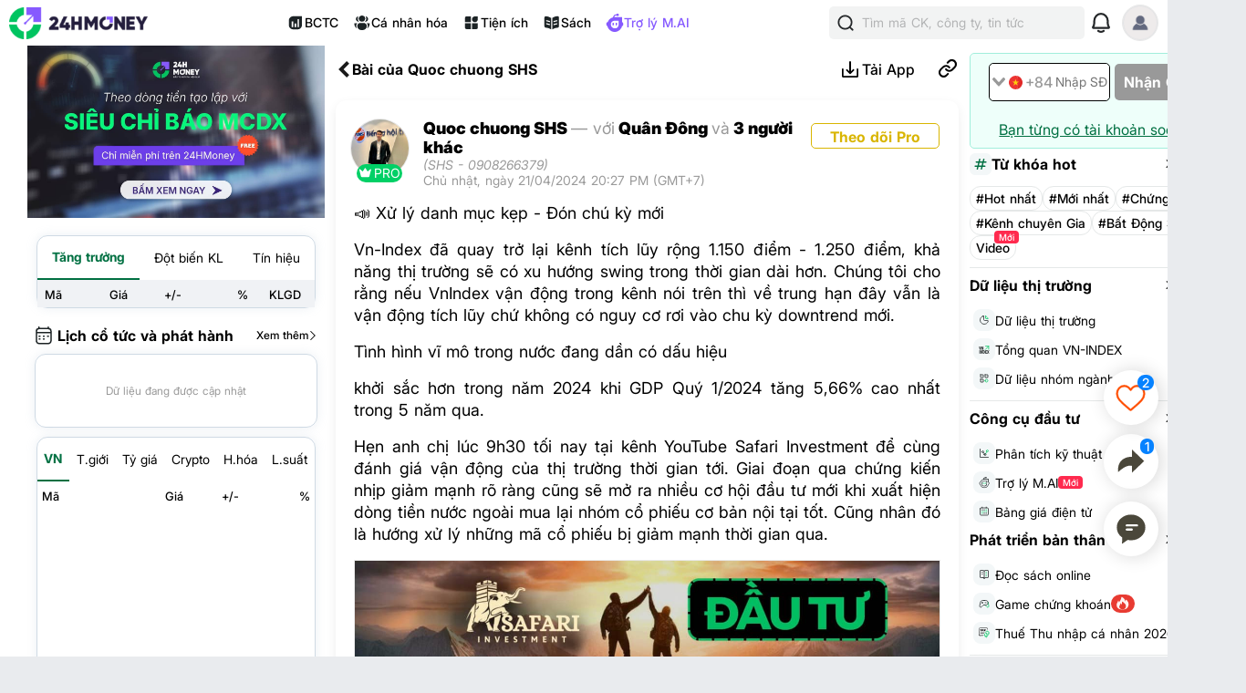

--- FILE ---
content_type: text/html; charset=utf-8
request_url: https://24hmoney.vn/posts/xu-ly-danh-muc-kep-don-chu-ky-moi-c55a2253015.html
body_size: 19208
content:
<!doctype html>
<html data-n-head-ssr lang="vi" data-n-head="%7B%22lang%22:%7B%22ssr%22:%22vi%22%7D%7D">
  <head >
    <title>📣 Xử lý danh mục kẹp - Đón chú kỳ mới. Vn-Index đã quay trở lại kênh tích lũy rộng 1.150 điểm - 1.250  ...</title><meta data-n-head="ssr" charset="utf-8"><meta data-n-head="ssr" name="viewport" content="width=device-width, initial-scale=1, maximum-scale=1, user-scalable=no"><meta data-n-head="ssr" data-hid="description" name="description" content="Thông tin và dữ liệu kinh tế, thị trường tài chính, chứng khoán, bất động sản cập nhật 24/7. Tham gia ngay cùng hàng nghìn chuyên gia."><meta data-n-head="ssr" data-hid="og:description" property="og:description" content="Thông tin và dữ liệu kinh tế, thị trường tài chính, chứng khoán, bất động sản cập nhật 24/7. Tham gia ngay cùng hàng nghìn chuyên gia."><meta data-n-head="ssr" data-hid="og:type" property="og:type" content="website"><meta data-n-head="ssr" data-hid="apple-itunes-app" name="apple-itunes-app" content="app-clip-bundle-id=vn.f19.com.Clip, app-id=1438084212"><meta data-n-head="ssr" name="google-play-app" content="app-id=com.money24h.vn"><meta data-n-head="ssr" name="apple-mobile-web-app-title" content="24hMoney"><meta data-n-head="ssr" name="msapplication-TileColor" content="#ffffff"><meta data-n-head="ssr" name="application-name" content="24HMoney"><meta data-n-head="ssr" name="msapplication-config" content="/browserconfig.xml?v=123"><meta data-n-head="ssr" name="google" content="notranslate"><meta data-n-head="ssr" data-hid="robots" name="robots" content="index, follow, all, max-snippet:-1, max-video-preview:-1, max-image-preview:large"><meta data-n-head="ssr" data-hid="theme-color" name="theme-color" content="#037b5f"><meta data-n-head="ssr" data-hid="og:site_name" property="og:site_name" content="24hmoney.vn"><meta data-n-head="ssr" property="al:ios:app_store_id" content="1438084212"><meta data-n-head="ssr" property="al:ios:app_name" content="24h Money"><meta data-n-head="ssr" property="al:iphone:app_store_id" content="1438084212"><meta data-n-head="ssr" property="al:iphone:app_name" content="24h Money"><meta data-n-head="ssr" property="al:ipad:app_store_id" content="1438084212"><meta data-n-head="ssr" property="al:ipad:app_name" content="24h Money"><meta data-n-head="ssr" property="al:android:package" content="com.money24h.vn"><meta data-n-head="ssr" property="al:android:app_name" content="24h Money"><meta data-n-head="ssr" property="fb:app_id" content="1964458933794212"><meta data-n-head="ssr" property="og:locale" content="vi_VN"><meta data-n-head="ssr" name="twitter:card" content="summary_large_image"><meta data-n-head="ssr" name="msvalidate.01" content="92C5EB2C4D583E8834BD33534CBE5841"><meta data-n-head="ssr" data-hid="og:title" property="og:title" content="📣 Xử lý danh mục kẹp - Đón chú kỳ mới. Vn-Index đã quay trở lại kênh tích lũy rộng 1.150 điểm - 1.250  ..."><meta data-n-head="ssr" property="og:url" content="https://24hmoney.vn/posts/xu-ly-danh-muc-kep-don-chu-ky-moi-c55a2253015.html"><meta data-n-head="ssr" data-hid="image" itemprop="image" content="https://cdn.24hmoney.vn/upload/img/2024-2/news-body-img/2024-04-21/affaa5ad-c865-4865-860a-75e18c8d04e5-1713706023389-width1200height675.jpg"><meta data-n-head="ssr" data-hid="og:image" property="og:image" content="https://cdn.24hmoney.vn/upload/img/2024-2/news-body-img/2024-04-21/affaa5ad-c865-4865-860a-75e18c8d04e5-1713706023389-width1200height675.jpg"><meta data-n-head="ssr" data-hid="al:ios:url" property="al:ios:url" content="money24h://posts/xu-ly-danh-muc-kep-don-chu-ky-moi-c55a2253015.html"><meta data-n-head="ssr" data-hid="al:iphone:url" property="al:iphone:url" content="money24h://posts/xu-ly-danh-muc-kep-don-chu-ky-moi-c55a2253015.html"><meta data-n-head="ssr" data-hid="al:ipad:url" property="al:ipad:url" content="money24h://posts/xu-ly-danh-muc-kep-don-chu-ky-moi-c55a2253015.html"><meta data-n-head="ssr" data-hid="al:android:url" property="al:android:url" content="money24h://posts/xu-ly-danh-muc-kep-don-chu-ky-moi-c55a2253015.html"><link data-n-head="ssr" rel="shortcut icon" href="/favicon_2024.ico?v=2"><link data-n-head="ssr" rel="icon" href="/favicon_2024.ico?v=2"><link data-n-head="ssr" rel="apple-touch-icon" sizes="180x180" href="/apple-touch-icon-2024.png?v=2"><link data-n-head="ssr" rel="icon" type="image/png" href="/favicon_2024-32x32.png?v=2"><link data-n-head="ssr" rel="icon" type="image/png" href="/favicon_2024-16x16.png?v=2"><link data-n-head="ssr" rel="manifest" href="/site.webmanifest?v=133"><link data-n-head="ssr" rel="mask-icon" href="/safari_pinned_tab_2024.svg?v=2" color="#037b5f"><link data-n-head="ssr" rel="stylesheet" href="/custom-style/custom_095027092023.min.css"><link data-n-head="ssr" rel="canonical" href="https://24hmoney.vn/posts/xu-ly-danh-muc-kep-don-chu-ky-moi-c55a2253015.html"><script data-n-head="ssr" src="https://www.googletagservices.com/tag/js/gpt.js" async></script><script data-n-head="ssr" src="https://sdk.pushdi.com/js/generated/fa81621a-1055-36a6-ae26-5f6069e3c000.js" async></script><script data-n-head="ssr" data-hid="gtm-script">window['dataLayer']=[];if(!window._gtm_init){window._gtm_init=1;(function (w,n,d,m,e,p){w[d]=(w[d]==1||n[d]=='yes'||n[d]==1||n[m]==1||(w[e]&&w[e][p]&&w[e][p]()))?1:0})(window,navigator,'doNotTrack','msDoNotTrack','external','msTrackingProtectionEnabled');(function(w,d,s,l,x,y){w[x]={};w._gtm_inject=function(i){if(w.doNotTrack||w[x][i])return;w[x][i]=1;w[l]=w[l]||[];w[l].push({'gtm.start':new Date().getTime(),event:'gtm.js'});var f=d.getElementsByTagName(s)[0],j=d.createElement(s);j.async=true;j.src='https://www.googletagmanager.com/gtm.js?id='+i;f.parentNode.insertBefore(j,f);}})(window,document,'script','dataLayer','_gtm_ids','_gtm_inject')};["GTM-5DDTDVR"].forEach(function(i){window._gtm_inject(i)})</script><script data-n-head="ssr" type="application/ld+json">{"@context":"http://schema.org","@type":"BreadcrumbList","itemListElement":[{"@type":"ListItem","position":1,"item":{"@id":"https://24hmoney.vn/","name":"Trang chủ"}},{"@type":"ListItem","position":2,"item":{"@id":"https://24hmoney.vn/posts/","name":"Bài viết"}},{"@type":"ListItem","position":3,"item":{"@id":"https://24hmoney.vn/posts/xu-ly-danh-muc-kep-don-chu-ky-moi-c55a2253015.html","name":"📣 Xử lý danh mục kẹp - Đón chú kỳ mới. Vn-Index đã quay trở lại kênh tích lũy rộng 1.150 điểm - 1.250  ..."}}]}</script><script data-n-head="ssr" type="application/ld+json">{"@context":"http://schema.org","@type":"NewsArticle","mainEntityOfPage":{"@context":"http://schema.org","@type":"WebPage","@id":"https://24hmoney.vn/posts/xu-ly-danh-muc-kep-don-chu-ky-moi-c55a2253015.html"},"headline":"📣 Xử lý danh mục kẹp - Đón chú kỳ mới. Vn-Index đã quay trở lại kênh tích lũy rộng 1.150 điểm - 1.250  ...","description":"Bài viết của Quoc chuong SHS trên 24HMoney","image":{"@context":"http://schema.org","@type":"ImageObject","url":"https://cdn.24hmoney.vn/upload/img/2024-2/news-body-img/2024-04-21/affaa5ad-c865-4865-860a-75e18c8d04e5-1713706023389-width1200height675.jpg","width":"698","height":"391"},"author":{"@context":"http://schema.org","@type":"Organization","name":"24HMoney","url":"https://24hmoney.vn"},"datePublished":"2024-04-21T20:27:55+07:00","dateModified":"2024-04-21T20:27:55+07:00","publisher":{"@context":"http://schema.org","@type":"Organization","name":"24HMoney","logo":{"@context":"http://schema.org","@type":"ImageObject","url":"https://24hmoney.vn/ssr-img/icon-svg/24hm-pur-min.png","height":"200px","width":"49px"}}}</script><script data-n-head="ssr" type="application/ld+json">{"@context":"http://schema.org","@type":"Organization","name":"24HMoney","url":"https://24hmoney.vn","slogan":"Thông tin thị trường chứng khoán, bất động sản, kinh tế cập nhật 24h","logo":"https://24hmoney.vn/2024/logo-512x512.jpg","email":"support@24hmoney.vn","additionalType":"","sameAs":["https://www.facebook.com/24hMoney.vn","https://play.google.com/store/apps/details?id=com.money24h.vn","https://apps.apple.com/vn/app/24hmoney-ch%E1%BB%A9ng-kho%C3%A1n-t%C3%A0i-ch%C3%ADnh/id1438084212","https://www.youtube.com/channel/UC1CfDZ-J-susNlaw2DKx59w","https://news.google.com/publications/CAAqBwgKMOSGoQsw_JC5Aw?hl=vi&gl=VN&ceid=VN%3Avi"],"address":{"@type":"PostalAddress","streetAddress":"Số 36 phố Hoàng Cầu, Phường Ô Chợ Dừa, TP. Hà Nội","addressLocality":"Hà Nội","postalCode":"11500","addressCountry":"VN"},"contactPoint":[{"@type":"ContactPoint","telephone":"+84385096665","contactOption":"TollFree","contactType":"customer service","areaServed":"VN"}]}</script><link rel="preload" href="/_nuxt/web.01e7b97c.ce8cb86.css" as="style"><link rel="preload" href="/_nuxt/web.82a47355.447af69.css" as="style"><link rel="preload" href="/_nuxt/web.3800af1b.9ea5eb9.css" as="style"><link rel="preload" href="/_nuxt/web.f07dfb05.ba34d47.css" as="style"><link rel="preload" href="/_nuxt/web.d6f1582d.4e72e32.css" as="style"><link rel="preload" href="/_nuxt/web.ceddfc92.05b1ef3.css" as="style"><link rel="preload" href="/_nuxt/web.31ecd969.c586a7d.css" as="style"><link rel="preload" href="/_nuxt/web.7d359b94.2b3b161.css" as="style"><link rel="preload" href="/_nuxt/app.24120820.87e61fa.css" as="style"><link rel="preload" href="/_nuxt/app.01e7b97c.1b66fd3.css" as="style"><link rel="preload" href="/_nuxt/app.f075b844.c0d41b3.css" as="style"><link rel="preload" href="/_nuxt/app.82a47355.2f66abb.css" as="style"><link rel="preload" href="/_nuxt/app.01d99f6b.6ea167b.css" as="style"><link rel="preload" href="/_nuxt/pages/posts/_slug.f075b844.55b9b3a.css" as="style"><link rel="stylesheet" href="/_nuxt/web.01e7b97c.ce8cb86.css"><link rel="stylesheet" href="/_nuxt/web.82a47355.447af69.css"><link rel="stylesheet" href="/_nuxt/web.3800af1b.9ea5eb9.css"><link rel="stylesheet" href="/_nuxt/web.f07dfb05.ba34d47.css"><link rel="stylesheet" href="/_nuxt/web.d6f1582d.4e72e32.css"><link rel="stylesheet" href="/_nuxt/web.ceddfc92.05b1ef3.css"><link rel="stylesheet" href="/_nuxt/web.31ecd969.c586a7d.css"><link rel="stylesheet" href="/_nuxt/web.7d359b94.2b3b161.css"><link rel="stylesheet" href="/_nuxt/app.24120820.87e61fa.css"><link rel="stylesheet" href="/_nuxt/app.01e7b97c.1b66fd3.css"><link rel="stylesheet" href="/_nuxt/app.f075b844.c0d41b3.css"><link rel="stylesheet" href="/_nuxt/app.82a47355.2f66abb.css"><link rel="stylesheet" href="/_nuxt/app.01d99f6b.6ea167b.css"><link rel="stylesheet" href="/_nuxt/pages/posts/_slug.f075b844.55b9b3a.css">
  </head>
  <body >
    <noscript data-n-head="ssr" data-hid="gtm-noscript" data-pbody="true"><iframe src="https://www.googletagmanager.com/ns.html?id=GTM-5DDTDVR&" height="0" width="0" style="display:none;visibility:hidden" title="gtm"></iframe></noscript><div data-server-rendered="true" id="__nuxt"><!----><div id="__layout"><div class="app-layout dvz-content" data-v-2fddb594><div class="container" data-v-2fddb594><header class="header-newui" data-v-2fddb594><div data-v-756cc796 data-v-2fddb594><div data-nosnippet class="app-header-2024" data-v-756cc796><div class="main-app-header" data-v-756cc796><div class="block-left" data-v-756cc796><div class="logo-box" data-v-756cc796><a href="/" title="24HMoney" class="logo-icon" data-v-756cc796><img src="/2024/Logo_Horizontal_Fullcolour-small.png" alt="24HMoney" class="icon-logo-2024" data-v-756cc796></a></div></div> <div class="block-center" data-v-756cc796><div class="header-navigation" data-v-756cc796><!----> <a href="/financial-reports?utm_medium=box_header1" class="item app-link" data-v-756cc796><img src="/2024/ssr-img/icon-svg/icon-utility-bctc.svg" class="item-icon" data-v-756cc796> <p data-v-756cc796>BCTC</p></a> <div class="item" data-v-756cc796><img src="/2024/ssr-img/icon-svg/icon-utility-newfeed.svg" class="item-icon" data-v-756cc796> <p data-v-756cc796>Cá nhân hóa</p></div> <a href="/tien-ich?utm_medium=box_header1" class="item app-link" data-v-756cc796><img src="/2024/ssr-img/icon-svg/icon-utility-tienich.svg" class="item-icon" data-v-756cc796> <p data-v-756cc796>Tiện ích</p></a> <a href="/book-categories/mien-phi?utm_medium=box_header1" class="item app-link" data-v-756cc796><img src="/2024/ssr-img/icon-svg/icon-utility-sach.svg" class="item-icon" data-v-756cc796> <p data-v-756cc796>Sách</p></a> <div class="item" data-v-756cc796><img src="/2024/ssr-img/icon-svg/logo-assistant.svg" class="item-icon" data-v-756cc796> <p style="color:#865AFF;" data-v-756cc796>Trợ lý M.AI</p></div></div></div> <div class="block-right" data-v-756cc796><div title="Tìm kiếm 24hmoney" class="search-link search-expanded" data-v-756cc796><div class="search-button expanded" data-v-756cc796><div class="icon"><img src="/2024/ssr-img/icon-svg/icon-search.svg" alt="Tìm kiếm"></div> <div class="text"><span>Tìm mã CK, công ty, tin tức</span></div></div></div> <!----> <div title="Thông báo" class="notification-bell" data-v-756cc796><div class="notification-button" data-v-756cc796><div class="icon"><img src="/2024/ssr-img/icon-svg/icon-bell.svg" alt="Thông báo" class="icon-bell"> <!----> <!----></div></div></div> <!----> <div class="avatar-menu-box" data-v-756cc796><div class="avatar-el-2 user-avatar" style="width:40px;height:40px;" data-v-756cc796><img src="/ssr-img/default-image/avatar.png" alt="" style="width:40px;height:40px;"> <!----> <!----> <!----><!----><!----></div></div> <div class="avatar-menu-box expand_menu" data-v-756cc796><div class="avatar-el-2 user-avatar" style="width:40px;height:40px;" data-v-756cc796><img src="/ssr-img/default-image/avatar.png" alt="" style="width:40px;height:40px;"> <!----> <!----> <!----><!----><!----></div> <img src="/2024/ssr-img/icon-svg/icon-menu.svg" alt="menu" class="icon-menu" data-v-756cc796></div></div></div></div> <!----></div></header> <content data-v-2fddb594><div class="home-content isDesktop" data-v-2fddb594><nav class="side-bar-left" data-v-2fddb594><div class="banner-left" data-v-2fddb594><div class="banner-left-container"><a href="https://money24h.page.link/?link=https://24hmoney.vn/news/hot-theo-dong-tien-tao-lap-voi-sieu-chi-bao-mcdx-c1a1224400.html" class="banner-top-box click"><img src="https://cdn.24hmoney.vn/upload/img/2025-2/news-body-img/2025-06-25/11d7a7f6-d268-4329-8806-2be9311b3fae-1750842058998-width1200height695.jpg"></a> <div style="margin-top: 5px"><div class="stock-overview-left" data-v-6fa6f3ce><div class="content-box" data-v-6fa6f3ce><ul class="tab-list" data-v-6fa6f3ce><li class="tab active" data-v-6fa6f3ce><span data-v-6fa6f3ce>Tăng trưởng</span></li><li class="tab" data-v-6fa6f3ce><span data-v-6fa6f3ce>Đột biến KL</span></li><li class="tab" data-v-6fa6f3ce><span data-v-6fa6f3ce>Tín hiệu</span></li></ul> <div class="stock-overview-left-content" data-v-6fa6f3ce><table data-v-6fa6f3ce><thead data-v-6fa6f3ce><tr data-v-6fa6f3ce><th class="tl" style="padding: 0px 8px;" data-v-6fa6f3ce><span data-v-6fa6f3ce>Mã</span></th> <th class="tc" data-v-6fa6f3ce><span data-v-6fa6f3ce>Giá</span></th> <!----> <!----> <th class="tc" data-v-6fa6f3ce><span data-v-6fa6f3ce>+/-</span></th> <th class="tr" style="padding: 0px 8px;" data-v-6fa6f3ce><span data-v-6fa6f3ce>%</span></th> <th width="65" class="tc" data-v-6fa6f3ce><span data-v-6fa6f3ce>KLGD</span></th></tr></thead> <tbody data-v-6fa6f3ce></tbody></table></div></div></div></div> <div class="stock-banner-dividend-events-components" data-v-8c28b6c2><div class="stock-banner-dividend-events-container" data-v-8c28b6c2><div class="tab-data" data-v-8c28b6c2><div class="header" data-v-8c28b6c2><a href="/stock/dividend-events" class="header-title" data-v-8c28b6c2><p class="banner-title" data-v-8c28b6c2><img src="/2024/ssr-img/icon-svg/icon-menu-event.svg" alt class="icon" data-v-8c28b6c2>Lịch cổ tức và phát hành
          </p></a> <a href="/stock/dividend-events" class="viewall" data-v-8c28b6c2><p data-v-8c28b6c2>
            Xem thêm
          </p> <img src="[data-uri]" alt="" class="icon" data-v-8c28b6c2></a></div> <div class="banner-content" data-v-8c28b6c2><div class="missing-data-text" data-v-8c28b6c2>Dữ liệu đang được cập nhật</div></div></div></div></div> <div class="stock-overview-right" data-v-83538fd6><div class="content-box" data-v-83538fd6><ul class="tab-list" data-v-83538fd6><li class="tab active" data-v-83538fd6><span data-v-83538fd6>VN</span></li><li class="tab" data-v-83538fd6><span data-v-83538fd6>T.giới</span></li><li class="tab" data-v-83538fd6><span data-v-83538fd6>Tỷ giá</span></li><li class="tab" data-v-83538fd6><span data-v-83538fd6>Crypto</span></li><li class="tab" data-v-83538fd6><span data-v-83538fd6>H.hóa</span></li><li class="tab" data-v-83538fd6><span data-v-83538fd6>L.suất</span></li></ul> <div class="stock-overview-right-content" data-v-83538fd6><table data-v-83538fd6><thead data-v-83538fd6><tr data-v-83538fd6><th class="tl" data-v-83538fd6><span data-v-83538fd6>Mã</span></th> <th class="tc" data-v-83538fd6><span data-v-83538fd6>Giá</span></th> <th class="tc" data-v-83538fd6><span data-v-83538fd6>+/-</span></th> <th class="tr" data-v-83538fd6><span data-v-83538fd6>%</span></th></tr></thead> <tbody data-v-83538fd6></tbody></table> <div class="show-more" data-v-83538fd6>
        Xem thêm
        <img src="/ssr-img/icon-svg/arrow-right-resize.svg" alt class="sIcon" data-v-83538fd6></div></div></div></div> <!----></div></div></nav> <main class="app-layout-main" data-v-2fddb594><div data-v-2fddb594><div data-fetch-key="0" class="posts-detail--page"><div class="article-header" data-v-4d3b11b9><div data-nosnippet="" class="app-header article-header" data-v-a942187e data-v-4d3b11b9><div class="block-header" data-v-a942187e><div class="main-app-header" data-v-a942187e><div class="left" data-v-a942187e><img src="[data-uri]" alt="menu" class="icon-back" data-v-a942187e> <div class="logo-box" data-v-a942187e><a href="/" title="24HMoney" class="logo-icon" data-v-a942187e><div data-v-a942187e data-v-4d3b11b9></div></a></div> <span class="title-header" data-v-a942187e data-v-4d3b11b9>Bài của Quoc chuong SHS</span></div> <div class="right" data-v-a942187e><div class="custom" data-v-a942187e data-v-4d3b11b9><!----><!----><!----><!----><!----></div> <!----></div></div></div> <div class="overlay" data-v-a942187e></div> <!----></div> <!----></div> <div class="news-detail-container"><main><!----> <div><div class="news-header"><a href="/users/quoc-chuong-shs.2d0734ffa955da97bfaa6085a2d0df43" title="Quoc chuong SHS" class="user-avatar"><div class="avatar-el-2" style="width:65px;height:70px;padding-bottom:5px;"><img src="https://cdn.24hmoney.vn/upload/img/2023-4/user-avatar/2023-11-02/7f1f5d3c-a327-4da4-8004-10754c31e72f-1698892204311-width200height200.jpg" loading="lazy" alt="Ảnh đại diện" style="width:65px;height:65px;"> <span class="rank-name-2 pro" style="left:calc(50% - 25px);" data-v-b9ff277a><img src="/2024/ssr-img/icon-svg/icon-vip-pro.svg" alt class="icon" style="width:14px;" data-v-b9ff277a> <span class="text" style="font-size:14px;line-height:14px;" data-v-b9ff277a>
    Pro
  </span></span> <!----> <!----><!----><!----></div></a> <div class="user-info has-actions"><p class="user-name"><a href="/users/quoc-chuong-shs.2d0734ffa955da97bfaa6085a2d0df43" title="Quoc chuong SHS"><span itemprop="author">Quoc chuong SHS</span></a> <span class="tag-users"><span class='font-regular'>— với</span> Quân Đông <span class='font-regular'>và</span> 3 người khác</span></p> <p class="user-position">(SHS - 0908266379)</p> <time datetime="2024-04-21T20:27:55+07:00" itemProp="datePublished" class="published-date">Chủ nhật, ngày 21/04/2024 20:27 PM (GMT+7)</time></div> <div class="user-actions"><div class="follow-user-btn"><span>Theo dõi Pro</span> <!----></div></div></div> <!----> <div class="news-content"><!----> <div class="paragraph  news-text-0 news-text-left">📣 Xử lý danh mục kẹp - Đón chú kỳ mới</div> <!----> <!----> <!----> <!----><div class="paragraph  news-text-0 news-text-left">Vn-Index đã quay trở lại kênh tích lũy rộng 1.150 điểm - 1.250 điểm, khả năng thị trường sẽ có xu hướng swing trong thời gian dài hơn. Chúng tôi cho rằng nếu VnIndex vận động trong kênh nói trên thì về trung hạn đây vẫn là vận động tích lũy chứ không có nguy cơ rơi vào chu kỳ downtrend mới.</div> <!----> <!----> <!----> <!----><div class="paragraph  news-text-0 news-text-left">Tình hình vĩ mô trong nước đang dần có dấu hiệu</div> <!----> <!----> <!----> <!----><div class="paragraph  news-text-0 news-text-left">khởi sắc hơn trong năm 2024 khi GDP Quý 1/2024 tăng 5,66% cao nhất trong 5 năm qua.</div> <!----> <!----> <!----> <!----><div class="paragraph  news-text-0 news-text-left">Hẹn anh chị lúc 9h30 tối nay tại kênh YouTube Safari Investment để cùng đánh giá vận động của thị trường thời gian tới. Giai đoạn qua chứng kiến nhịp giảm mạnh rõ ràng cũng sẽ mở ra nhiều cơ hội đầu tư mới khi xuất hiện dòng tiền nước ngoài mua lại nhóm cổ phiếu cơ bản nội tại tốt. Cũng nhân đó là hướng xử lý những mã cổ phiếu bị giảm mạnh thời gian qua.</div> <!----> <!----> <!----> <!----><!----> <!----> <!----> <div class="news-thumb"><img src="https://cdn.24hmoney.vn/upload/img/2024-2/news-body-img/2024-04-21/affaa5ad-c865-4865-860a-75e18c8d04e5-1713706023389-width1200height675.jpg" alt="📣 Xử lý danh mục kẹp - Đón chú kỳ mới. Vn-Index đã quay trở lại kênh tích lũy rộng 1.150 điểm - 1.250  ..."></div> <!----><!----> <!----> <!----> <!----> <iframe width="100%" height="315px" src="https://www.youtube.com/embed/hgdNG79s954" frameborder="0" allowfullscreen="allowfullscreen" allow="accelerometer; autoplay; encrypted-media; gyroscope; picture-in-picture"></iframe></div></div></main></div> <div class="investor-warning"><img src="/ssr-img/icon-svg/warning-circle.svg" class="warning-icon"> <span class="warning-content">Nhà đầu tư lưu ý</span></div> <div class="bulk-head"></div> <div class="stock-relate-news-box"><div class="header"><div class="title"><span>Mã chứng khoán liên quan bài viết</span></div></div> <div class="box-content"><div><div class="swiper-wrapper"><div class="swiper-slide"><div class="box-item"><div class="box-symbol"><a href="https://24hmoney.vn/stock/DGC" title="DGC" class="app-link stock-name">DGC</a> <span class="follow-symbol-button-new" data-v-0c35be84><img src="/_nuxt/img/loading.487d399.gif" alt class="loading-icon" style="display:none;" data-v-0c35be84> <img src="/2024/ssr-img/icon-svg/icon-follow.svg" alt="Theo dõi" class="icon" style="display:;" data-v-0c35be84></span></div> <div class="price-box"><span class="stock-price">66.00</span> <span class="stock-change-percent d"> -1.30 (-1.93%)</span></div> <div class="action-button"><!----> <a href="https://24hmoney.vn/stock/DGC/technical-analysis" class="app-link action-btn">PTKT</a> <a href="https://24hmoney.vn/stock/DGC/financial-report" class="app-link action-btn">BCTC</a> <!----> <!----></div></div></div><div class="swiper-slide"><div class="box-item"><div class="box-symbol"><a href="https://24hmoney.vn/stock/HPG" title="HPG" class="app-link stock-name">HPG</a> <span class="follow-symbol-button-new" data-v-0c35be84><img src="/_nuxt/img/loading.487d399.gif" alt class="loading-icon" style="display:none;" data-v-0c35be84> <img src="/2024/ssr-img/icon-svg/icon-follow.svg" alt="Theo dõi" class="icon" style="display:;" data-v-0c35be84></span></div> <div class="price-box"><span class="stock-price">27.60</span> <span class="stock-change-percent e">  (0.00%)</span></div> <div class="action-button"><!----> <a href="https://24hmoney.vn/stock/HPG/technical-analysis" class="app-link action-btn">PTKT</a> <a href="https://24hmoney.vn/stock/HPG/financial-report" class="app-link action-btn">BCTC</a> <!----> <!----></div></div></div><div class="swiper-slide"><div class="box-item"><div class="box-symbol"><a href="https://24hmoney.vn/stock/MWG" title="MWG" class="app-link stock-name">MWG</a> <span class="follow-symbol-button-new" data-v-0c35be84><img src="/_nuxt/img/loading.487d399.gif" alt class="loading-icon" style="display:none;" data-v-0c35be84> <img src="/2024/ssr-img/icon-svg/icon-follow.svg" alt="Theo dõi" class="icon" style="display:;" data-v-0c35be84></span></div> <div class="price-box"><span class="stock-price">87.00</span> <span class="stock-change-percent u"> +3.00 (+3.57%)</span></div> <div class="action-button"><!----> <a href="https://24hmoney.vn/stock/MWG/technical-analysis" class="app-link action-btn">PTKT</a> <a href="https://24hmoney.vn/stock/MWG/financial-report" class="app-link action-btn">BCTC</a> <!----> <!----></div></div></div><div class="swiper-slide"><div class="box-item"><div class="box-symbol"><a href="https://24hmoney.vn/stock/PNJ" title="PNJ" class="app-link stock-name">PNJ</a> <span class="follow-symbol-button-new" data-v-0c35be84><img src="/_nuxt/img/loading.487d399.gif" alt class="loading-icon" style="display:none;" data-v-0c35be84> <img src="/2024/ssr-img/icon-svg/icon-follow.svg" alt="Theo dõi" class="icon" style="display:;" data-v-0c35be84></span></div> <div class="price-box"><span class="stock-price">107.70</span> <span class="stock-change-percent u"> +6.20 (+6.11%)</span></div> <div class="action-button"><!----> <a href="https://24hmoney.vn/stock/PNJ/technical-analysis" class="app-link action-btn">PTKT</a> <a href="https://24hmoney.vn/stock/PNJ/financial-report" class="app-link action-btn">BCTC</a> <!----> <!----></div></div></div><div class="swiper-slide"><div class="box-item"><div class="box-symbol"><a href="https://24hmoney.vn/stock/VHC" title="VHC" class="app-link stock-name">VHC</a> <span class="follow-symbol-button-new" data-v-0c35be84><img src="/_nuxt/img/loading.487d399.gif" alt class="loading-icon" style="display:none;" data-v-0c35be84> <img src="/2024/ssr-img/icon-svg/icon-follow.svg" alt="Theo dõi" class="icon" style="display:;" data-v-0c35be84></span></div> <div class="price-box"><span class="stock-price">60.10</span> <span class="stock-change-percent u"> +0.60 (+1.01%)</span></div> <div class="action-button"><!----> <a href="https://24hmoney.vn/stock/VHC/technical-analysis" class="app-link action-btn">PTKT</a> <a href="https://24hmoney.vn/stock/VHC/financial-report" class="app-link action-btn">BCTC</a> <!----> <!----></div></div></div></div> <div slot="button-prev" class="swiper-button-prev"><img src="/ssr-img/icon-svg/arrow-left-thin.svg" alt="prev"></div> <div slot="button-next" class="swiper-button-next"><img src="/ssr-img/icon-svg/arrow-right-thin.svg" alt="next"></div></div></div> <div class="footer"><a href="https://24hmoney.vn/stock/DGC/financial-indicators" class="app-link financial-indicators-button">Xem biểu đồ chỉ số tài chính</a> <img src="/2024/ssr-img/icon-svg/icon-next.svg" alt class="footer-icon"></div></div> <div class="article-comments-list"><div id="article-actions" class="article-item-actions" data-v-2cfdbbd9><div class="no-list" data-v-2cfdbbd9><div class="no-item" data-v-2cfdbbd9><span data-v-2cfdbbd9>2 Yêu thích</span></div> <div class="no-item" data-v-2cfdbbd9><!----> <span style="margin-left: 10px" data-v-2cfdbbd9>1 Chia sẻ</span></div></div> <div class="actions-box" data-v-2cfdbbd9><div class="action-btn" data-v-2cfdbbd9><img src="/_nuxt/img/like.715a548.svg" alt="Thích" style="display:;" data-v-2cfdbbd9> <img src="[data-uri]" alt="Đã thích" style="display:none;" data-v-2cfdbbd9> <span data-v-2cfdbbd9>Thích</span></div> <div rel="nofollow" class="action-btn" data-v-2cfdbbd9><img src="/_nuxt/img/comment.d1859e2.svg" alt data-v-2cfdbbd9> <span data-v-2cfdbbd9>Bình luận</span></div> <v-popover trigger="click" offset="16" auto-hide="true" popoverClass="social-share-actions" data-v-2cfdbbd9><div class="action-btn title"><img src="[data-uri]" alt=""> <span style="margin-left:5px;">Chia sẻ</span></div> <template><p class="share-title">Chia sẻ thông tin hữu ích</p> <ul class="social-share-actions-options"><li class="share-item"><img src="/2024/LogoMark-FullColor.svg" alt="" width="32px"> <span>24HMoney</span></li> <li class="share-item"><img src="/ssr-img/icon-svg/social_facebook.svg" alt=""> <span>Facebook</span></li> <li class="share-item"><img src="/ssr-img/icon-svg/social_messenger.svg" alt="" class="icon"> <span>Messenger</span></li> <li class="share-item"><img src="/ssr-img/icon-svg/social_twitter.svg" alt="" class="icon"> <span>Twitter</span></li> <li class="share-item"><img src="/ssr-img/icon-svg/social_telegram.svg" alt="" class="icon"> <span>Telegram</span></li></ul> <div class="button-footer"><div class="share-item"><img src="/_nuxt/img/copylink.50a50a4.svg" alt="" class="icon"> <span>Copy link</span></div></div></template></v-popover> <!----></div></div> <div id="comments" class="comments-list--component" data-v-04310f5e><!----> <div isFirst="true" class="input-comment" data-v-d467bb50 data-v-04310f5e><!----></div> <div class="loading-cm" style="display:none;" data-v-04310f5e><img src="/ssr-img/icon-gif/loading.gif" alt data-v-04310f5e></div> <!----></div></div> <div class="list-articles"></div> <!----> <!----></div></div> <!----></main> <aside class="side-bar-right" data-v-2fddb594><div class="container-right" data-v-2315ecba data-v-2fddb594><div class="personal" data-v-2315ecba><!----></div> <div class="hot-keyword" data-v-2315ecba><div class="capsule-keyword-2024" data-v-e54456d2 data-v-2315ecba><div id="title-row" data-v-e54456d2><div class="title" data-v-e54456d2><img src="/2024/ssr-img/icon-svg/icon-tag.svg" alt="" class="mIcon" data-v-e54456d2 data-v-2315ecba>
        Từ khóa hot</div> <div class="action-header" data-v-e54456d2><div data-v-e54456d2>Xem thêm</div> <img src="[data-uri]" alt class="icon" data-v-e54456d2></div></div> <div class="block-keyword-hot keywords-box" data-v-e54456d2><div class="keyword" data-v-e54456d2><!----> <a href="/?utm_medium=keywords_rightside" title="#Hot nhất" class="linkto" data-v-e54456d2>#Hot nhất
        <!----> <!----></a></div><div class="keyword" data-v-e54456d2><!----> <a href="/tin-moi?utm_medium=keywords_rightside" title="#Mới nhất" class="linkto" data-v-e54456d2>#Mới nhất
        <!----> <!----></a></div><div class="keyword" data-v-e54456d2><!----> <a href="/chung-khoan?utm_medium=keywords_rightside" title="#Chứng Khoán" class="linkto" data-v-e54456d2>#Chứng Khoán
        <!----> <!----></a></div><div class="keyword" data-v-e54456d2><!----> <a href="/chuyen-gia?utm_medium=keywords_rightside" title="#Kênh chuyên Gia" class="linkto" data-v-e54456d2>#Kênh chuyên Gia
        <!----> <!----></a></div><div class="keyword" data-v-e54456d2><!----> <a href="/bat-dong-san?utm_medium=keywords_rightside" title="#Bất Động Sản" class="linkto" data-v-e54456d2>#Bất Động Sản
        <!----> <!----></a></div><div class="keyword" data-v-e54456d2><!----> <a href="/shorts?utm_medium=keywords_rightside" title="Video" class="linkto" data-v-e54456d2>Video
        <!----> <span class="icon-new" style="background-color:#ff2a4e;" data-v-e54456d2>Mới</span></a></div></div></div></div> <div class="hot-keyword" data-v-2315ecba><div class="capsule-keyword-2024" data-v-e54456d2 data-v-2315ecba><div id="title-row" data-v-e54456d2><div class="title" data-v-e54456d2>
        Dữ liệu thị trường
      </div> <div class="action-header" data-v-e54456d2><div data-v-e54456d2>Xem thêm</div> <img src="[data-uri]" alt class="icon" data-v-e54456d2></div></div> <div class="block-keyword-hot" data-v-e54456d2><div class="keyword isBig" data-v-e54456d2><img src="/2024/ssr-img/icon-svg/utility/ic_market_data.svg" alt class="icon" style="padding:6px;" data-v-e54456d2> <a href="/indices?utm_medium=data_stock_rightside" title="Dữ liệu thị trường" class="linkto" data-v-e54456d2>Dữ liệu thị trường
        <!----> <!----></a></div><div class="keyword isBig" data-v-e54456d2><img src="/2024/ssr-img/icon-svg/utility/ic_vnindex_overview.svg" alt class="icon" style="padding:6px;" data-v-e54456d2> <a href="/indices/vn-index?utm_medium=data_stock_rightside" title="Tổng quan VN-INDEX" class="linkto" data-v-e54456d2>Tổng quan VN-INDEX
        <!----> <!----></a></div><div class="keyword isBig" data-v-e54456d2><img src="/2024/ssr-img/icon-svg/utility/ic_industry_group_data.svg" alt class="icon" style="padding:6px;" data-v-e54456d2> <a href="/recommend/business?utm_medium=data_stock_rightside" title="Dữ liệu nhóm ngành" class="linkto" data-v-e54456d2>Dữ liệu nhóm ngành
        <!----> <!----></a></div></div></div></div> <div class="hot-keyword" data-v-2315ecba><div class="capsule-keyword-2024" data-v-e54456d2 data-v-2315ecba><div id="title-row" data-v-e54456d2><div class="title" data-v-e54456d2>
        Công cụ đầu tư
      </div> <div class="action-header" data-v-e54456d2><div data-v-e54456d2>Xem thêm</div> <img src="[data-uri]" alt class="icon" data-v-e54456d2></div></div> <div class="block-keyword-hot" data-v-e54456d2><div class="keyword isBig" data-v-e54456d2><img src="/2024/ssr-img/icon-svg/utility/ic_stock_analytics.svg" alt class="icon" style="padding:6px;" data-v-e54456d2> <a href="/phan-tich-ky-thuat?utm_medium=trading_rightside" title="Phân tích kỹ thuật" class="linkto" data-v-e54456d2>Phân tích kỹ thuật
        <!----> <!----></a></div><div class="keyword isBig" data-v-e54456d2><img src="/2024/ssr-img/icon-svg/utility/ic_chat_mai.svg" alt class="icon" style="padding:0px;" data-v-e54456d2> <a href="/assistant?utm_medium=trading_rightside" title="Trợ lý M.AI" class="linkto" data-v-e54456d2>Trợ lý M.AI
        <!----> <span class="icon-new" style="background-color:#ff2a4e;" data-v-e54456d2>Mới</span></a></div><div class="keyword isBig" data-v-e54456d2><img src="/2024/ssr-img/icon-svg/utility/ic_electronic_price.svg" alt class="icon" style="padding:6px;" data-v-e54456d2> <a href="/bang-gia-chung-khoan?utm_medium=trading_rightside" title="Bảng giá điện tử" class="linkto" data-v-e54456d2>Bảng giá điện tử
        <!----> <!----></a></div></div></div></div> <div class="hot-keyword" data-v-2315ecba><div class="capsule-keyword-2024" data-v-e54456d2 data-v-2315ecba><div id="title-row" data-v-e54456d2><div class="title" data-v-e54456d2>
        Phát triển bản thân
      </div> <div class="action-header" data-v-e54456d2><div data-v-e54456d2>Xem thêm</div> <img src="[data-uri]" alt class="icon" data-v-e54456d2></div></div> <div class="block-keyword-hot" data-v-e54456d2><div class="keyword isBig" data-v-e54456d2><img src="/2024/ssr-img/icon-svg/utility/ic_book_util.svg" alt class="icon" style="padding:6px;" data-v-e54456d2> <a href="/book-categories/mien-phi?utm_medium=training_rightside" title="Đọc sách online" class="linkto" data-v-e54456d2>Đọc sách online
        <!----> <!----></a></div><div class="keyword isBig" data-v-e54456d2><img src="/2024/ssr-img/icon-svg/utility/ic_stock_game.svg" alt class="icon" style="padding:6px;" data-v-e54456d2> <a href="/v2/stock-game/rankings?utm_medium=training_rightside" title="Game chứng khoán" class="linkto" data-v-e54456d2>Game chứng khoán
        <div class="icon-hot" data-v-e54456d2><img src="/2024/ssr-img/icon-svg/icon-hot-3.svg" alt class="hot-icon"></div> <!----></a></div><div class="keyword isBig" data-v-e54456d2><img src="/2024/ssr-img/icon-svg/utility/ic_tax.svg" alt class="icon" style="padding:6px;" data-v-e54456d2> <a href="/tien-ich/tinh-thue-tncn?utm_medium=training_rightside" title="Thuế Thu nhập cá nhân 2026" class="linkto" data-v-e54456d2>Thuế Thu nhập cá nhân 2026
        <!----> <span class="icon-new" style="background-color:#ff2a4e;" data-v-e54456d2>Mới</span></a></div></div></div></div> <div class="box-comment-vnindex" data-v-2315ecba><div class="header"><img src="[data-uri]" alt> <p class="title">
      Bàn tán về thị trường
      </p></div> <div class="comment"><div class="stock-comments-list"><!----> <div id="comments" class="stock-comment" data-v-04056892><!----> <div isFirst="true" class="input-comment" data-v-d467bb50 data-v-04056892><!----></div> <div class="loading-cm at_home" style="display:none;" data-v-04056892><img src="/ssr-img/icon-gif/loading.gif" alt data-v-04056892></div> <!----></div></div></div> <div class="loading">Đang tải</div> <!----></div> <div class="qr-code-left" data-v-2315ecba><img src="/_nuxt/img/qrcode-banner-2025-2.634b2a1.png" alt="copy link" class="qr-code" data-v-2315ecba> <div class="qr-text-box" data-v-2315ecba><b class="qr-text" data-v-2315ecba>Quét mã QR để tải app 24HMoney - Giúp bạn đầu tư an toàn, hiệu quả</b></div></div> <div class="extension-install-box" data-v-2315ecba><div class="extension-install-icon"><a href="https://chromewebstore.google.com/detail/gdhaickihmfejhafpocfkglhckpigjdo?utm_source=banner-web" target="_blank" class="extension-install-link"><img src="/2024/ssr-img/icon-svg/icon-chrome-extension.svg" class="icon"></a></div> <div class="extension-install-label"><a href="https://chromewebstore.google.com/detail/gdhaickihmfejhafpocfkglhckpigjdo?utm_source=banner-web" target="_blank" class="extension-install-link"><p class="hl">Cài đặt tiện ích 24HMoney extention</p> <p>để theo dõi thị trường và mã chứng khoán mọi nơi trên trình duyệt Chrome</p></a></div></div> <div class="policy" data-v-2315ecba><div class="intro" data-v-79dba961 data-v-2315ecba><div class="about-me" data-v-79dba961><div class="title" data-v-79dba961>Về chúng tôi</div> <div class="item-term-policy" data-v-79dba961><a href="/lien-he?utm_medium=about_rightside" title="Liên hệ" class="item-link" data-v-79dba961><div class="item-text" data-v-79dba961><p data-v-79dba961>Liên hệ</p></div></a></div></div> <div class="capsule-manual" data-v-79dba961><div class="title" data-v-79dba961>Chính sách và điều khoản</div> <div class="item-term-policy" data-v-79dba961><a href="/policy?utm_medium=about_rightside" class="item-link" data-v-79dba961><div class="item-text" data-v-79dba961><p data-v-79dba961>
            Điều khoản &amp; chính sách SD
            <!----></p></div></a></div><div class="item-term-policy" data-v-79dba961><a href="/topic/huong-dan-su-dung-app-24hmoney-t1012905a0.html?utm_medium=about_rightside" class="item-link" data-v-79dba961><div class="item-text" data-v-79dba961><p data-v-79dba961>
            Xem HDSD để tận dụng tối đa tiện ích
            <img src="/2024/ssr-img/icon-svg/icon-hot-3.svg" alt class="icon" data-v-79dba961></p></div></a></div></div> <div class="mxh-top" data-v-79dba961><span data-v-79dba961>Cơ quan chủ quản: Công ty TNHH 24HMoney. </span> <span data-v-79dba961>Địa chỉ: Tầng 5 - Tòa nhà Geleximco, số 36 phố Hoàng Cầu, Phường Ô Chợ
      Dừa, TP. Hà Nội.</span> <span data-v-79dba961>Giấy phép mạng xã hội số 203/GP-BTTTT do BỘ THÔNG TIN VÀ TRUYỀN THÔNG
      cấp ngày 09/06/2023 (thay thế cho Giấy phép mạng xã hội số 103/GP-BTTTT
      cấp ngày 25/3/2019).</span> <span data-v-79dba961>Chịu trách nhiệm nội dung: Phạm Đình Bằng.</span> <span data-v-79dba961>Email: support@24hmoney.vn.</span> <span data-v-79dba961>Hotline: 038.509.6665.</span> <span data-v-79dba961>Liên hệ: 0346.701.666</span></div></div></div> <div class="end-box" style="display:none;" data-v-2315ecba><div class="intro" data-v-dd0d95b6 data-v-2315ecba><div class="forme" data-v-dd0d95b6></div></div></div></div></aside></div></content> <!----><!----><!----><!----><!----> <!----></div></div></div></div><script>window.__NUXT__=(function(a,b,c,d,e,f,g,h,i,j,k,l,m,n,o,p,q,r,s,t,u,v,w,x,y,z,A,B,C,D,E,F,G,H,I,J,K,L,M,N,O,P,Q,R,S,T,U,V,W,X,Y,Z){t.article_id=k;t.article_type="USER_ARTICLE";t.id=k;t.article_category_id=55;t.article_category_name="Bài viết MXH";t.sub_categories=[];t.author=b;t.preview_content=b;t.provider=b;t.share_url=b;t.published_date=1713706075;t.share_tags=[{symbol:u,object_type:f},{symbol:v,object_type:f},{symbol:w,object_type:f},{symbol:x,object_type:f},{symbol:y,object_type:f}];t.source=b;t.table="articles";t.thumbnail=b;t.title=b;t.type="photo";t.user_editor_avatar="https:\u002F\u002Fcdn.24hmoney.vn\u002Fupload\u002Fimg\u002F2023-4\u002Fuser-avatar\u002F2023-11-02\u002F7f1f5d3c-a327-4da4-8004-10754c31e72f-1698892204311-width200height200.jpg";t.user_editor_id=443976;t.user_uid="2d0734ffa955da97bfaa6085a2d0df43";t.user_editor_name=z;t.user_editor_position=[A];t.c_show_position=d;t.user_editor_rank_name="Pro";t.expert=a;t.video_url=b;t.wiki_tags=b;t.like=i;t.copylink=a;t.share=d;t.thumb_desc=b;t.thumbnail_pc=b;t.status_content=b;t.topic={};t.is_iframe_article=a;t.article_iframe_url=b;t.tag_user=[{c_ocm_user_id:243217,c_app_user_id:254707,c_user_uid:"bb4a32bee1429a65d3c888665369b174",c_full_name:"Quân Đông",c_avatar:"https:\u002F\u002Fcdn.24hmoney.vn\u002Fupload\u002Fimg\u002F2024-4\u002Fuser-avatar\u002F2024-12-26\u002Ff822922e-ad35-489c-ab29-f0bc7c70f4db-1735149406065-width200height200.jpg",c_position:["Founder Công Ty Đầu Tư Safari"],c_user_type:B,c_rank:"VIP"},{c_ocm_user_id:247326,c_app_user_id:259050,c_user_uid:"05d90177fb283e3b6c13f3a9e289b160",c_full_name:"Nam Anh",c_avatar:"https:\u002F\u002Fcdn.24hmoney.vn\u002Fupload\u002Fimg\u002F2023-4\u002Fuser-avatar\u002F2023-11-02\u002Fb8942590-9867-4881-bf2b-8d08aaa97afe-1698892364791-width200height200.jpg",c_position:[],c_user_type:"USER_FACEBOOK",c_rank:b},{c_ocm_user_id:426309,c_app_user_id:450144,c_user_uid:"66a1e8d49a3eb1e2444859b40335bd07",c_full_name:"Duy Hùng",c_avatar:"https:\u002F\u002Fcdn.24hmoney.vn\u002Fupload\u002Fimg\u002F2025-3\u002Fuser-avatar\u002F2025-09-10\u002Ff9889395-e989-4546-9397-426d7dd22d17-1757471708904-width200height200.jpg",c_position:["TPKD SHS","Kênh Youtube Duy Hùng Official"],c_user_type:B,c_rank:C},{c_ocm_user_id:438884,c_app_user_id:466699,c_user_uid:"3ab6734f9fae68cf685ab298a6b36628",c_full_name:"Lưu Quốc Anh",c_avatar:"https:\u002F\u002Fcdn.24hmoney.vn\u002Fupload\u002Fimg\u002F2023-4\u002Fuser-avatar\u002F2023-10-09\u002Fe3d103e4-0dd6-4e85-98a4-05a3ad677d74-1696823412677-width200height200.jpg",c_position:["Chuyên viên Phân tích tại Safari Investment"],c_user_type:"USER_ZALO",c_rank:C}];t.comment_total=a;t.c_audio_file=b;t.c_follower=167;t.c_count_news_user=104;t.block_comment=a;t.block_comment_published=a;t.c_level_end_user=d;t.c_check_green=D;t.c_post_style={};t.c_tags_fixed=[];t.c_seo_keyword=b;t.slug_seo=b;t.title_seo=b;t.description_seo=b;t.keyword_seo=b;t.url_canonical_seo=b;t.device_seo=b;t.c_position=[A];t.c_job=["Chuyên viên tư vấn Công ty chứng khoán SHS","Liên hệ qua số điện thoại \u002F zalo 0908266379. Hoặc tham gia nhóm cộng đồng SHS - Smartstock https:\u002F\u002Fzalo.me\u002Fg\u002Foeaxne157"];t.c_education=["Đại học kinh tế tài chính"];t.c_relationship=b;t.c_scores_total=a;t.c_scores_list={c_scores_trust:{c_point:a,c_text:"Mức độ tín nhiệm"},c_scores_user_follow_user:{c_point:a,c_text:"Số lượng users khác follow user"},c_scores_news_by_user:{c_point:a,c_text:"Số lượng bài viết của user đóng góp lên trang chủ"},c_scores_user_rate_user:{c_point:5.7,c_text:"Số rating của các user khác dành cho user"},c_scrores_quality_news:{c_point:a,c_text:"Điểm chất lượng từ các bài viết của user được đăng lên trang chủ"}};t.c_show_sex=a;t.c_show_birth=a;t.c_show_email=a;t.c_show_phone_number=a;t.c_show_cmt=a;t.c_show_address=a;t.c_show_district=a;t.c_show_city=a;t.c_show_job=d;t.c_show_education=d;t.c_show_relationship=d;t.c_show_other_information=a;E[0]=F;E[1]={align:e,text:[{fontStyle:a,fontSize:a,text:h}],type:d};E[2]=G;E[3]={align:e,text:[{fontStyle:a,fontSize:a,text:h}],type:d};E[4]=H;E[5]={align:e,text:[{fontStyle:a,fontSize:a,text:h}],type:d};E[6]=I;E[7]={align:e,text:[{fontStyle:a,fontSize:a,text:h}],type:d};E[8]=J;E[9]=K;E[10]=L;E[11]={align:e,text:[{fontStyle:a,fontSize:a,text:h}],type:d};E[12]={align:e,text:[{fontStyle:a,fontSize:a,text:h}],type:d};F.align=e;F.text=[{fontStyle:a,fontSize:a,text:"📣 Xử lý danh mục kẹp - Đón chú kỳ mới"}];F.type=d;G.align=e;G.text=[{fontStyle:a,fontSize:a,text:"Vn-Index đã quay trở lại kênh tích lũy rộng 1.150 điểm - 1.250 điểm, khả năng thị trường sẽ có xu hướng swing trong thời gian dài hơn. Chúng tôi cho rằng nếu VnIndex vận động trong kênh nói trên thì về trung hạn đây vẫn là vận động tích lũy chứ không có nguy cơ rơi vào chu kỳ downtrend mới."}];G.type=d;H.align=e;H.text=[{fontStyle:a,fontSize:a,text:"Tình hình vĩ mô trong nước đang dần có dấu hiệu"}];H.type=d;I.align=e;I.text=[{fontStyle:a,fontSize:a,text:"khởi sắc hơn trong năm 2024 khi GDP Quý 1\u002F2024 tăng 5,66% cao nhất trong 5 năm qua."}];I.type=d;J.align=e;J.text=[{fontStyle:a,fontSize:a,text:"Hẹn anh chị lúc 9h30 tối nay tại kênh YouTube Safari Investment để cùng đánh giá vận động của thị trường thời gian tới. Giai đoạn qua chứng kiến nhịp giảm mạnh rõ ràng cũng sẽ mở ra nhiều cơ hội đầu tư mới khi xuất hiện dòng tiền nước ngoài mua lại nhóm cổ phiếu cơ bản nội tại tốt. Cũng nhân đó là hướng xử lý những mã cổ phiếu bị giảm mạnh thời gian qua."}];J.type=d;K.align=e;K.image=l;K.type=i;L.align=a;L.thumb=b;L.video="https:\u002F\u002Fyoutu.be\u002FhgdNG79s954";L.type=m;L.videoType="youtube";return {layout:"app",data:[{articleId:k,article:[{group:"article_detail_header_group",group_name:b,data:[{box_name:b,data:[t]}]},{group:"article_detail_content_group",group_name:b,data:[{box_name:b,data:[{body:{align:a,children:E,color:"#252525",type:a}}]}]}],articleHeader:t,articleContent:E,thumbnail:l,articleContentHtml:[F,G,H,I,J,K,L],myUUID:M,userName:z,title:n,isMobile:c,shareUrl:"https:\u002F\u002F24hmoney.vn\u002Fv2\u002Fposts\u002Fxu-ly-danh-muc-kep-don-chu-ky-moi-vn-index-da-quay-tro-lai-kenh-tich-luy-rong-1-150-diem-1-250-c55a2253015.html?utm_source=24hmoneyweb&utm_campaign=share&utm_medium=user_post",canonical:o,structuredData:{"@context":g,"@type":"BreadcrumbList",itemListElement:[{"@type":p,position:d,item:{"@id":"https:\u002F\u002F24hmoney.vn\u002F",name:"Trang chủ"}},{"@type":p,position:i,item:{"@id":"https:\u002F\u002F24hmoney.vn\u002Fposts\u002F",name:"Bài viết"}},{"@type":p,position:j,item:{"@id":o,name:n}}]},newsArticle:{"@context":g,"@type":"NewsArticle",mainEntityOfPage:{"@context":g,"@type":"WebPage","@id":o},headline:n,description:"Bài viết của Quoc chuong SHS trên 24HMoney",image:{"@context":g,"@type":N,url:l,width:"698",height:"391"},author:{"@context":g,"@type":O,name:P,url:"https:\u002F\u002F24hmoney.vn"},datePublished:Q,dateModified:Q,publisher:{"@context":g,"@type":O,name:P,logo:{"@context":g,"@type":N,url:"https:\u002F\u002F24hmoney.vn\u002Fssr-img\u002Ficon-svg\u002F24hm-pur-min.png",height:"200px",width:"49px"}}}}],fetch:[{IMAGE_DISPLAY_TYPE:{FULL:"full",FULL_NO_BG:"full-no-bg",CONTAIN:"contain"},infiniteId:1768560847843,articlesRemoved:[],page:d,listSymbol:[{enterprise_id:a,enterprise_name:b,enterprise_code:b,enterprise_logo:b,company_name:"Công ty cổ phần Tập đoàn Hóa chất Đức Giang",price:R,volume:400,floor_price:62.6,ceiling_price:72,change:-1.3,change_percent:-1.93,is_new_report:c,object_type:f,symbol:u,basic_price:67.3,accumulated_vol:418110,accumulated_val:278.6739,lowest_price:R,highest_price:68.1,logo_url:"https:\u002F\u002Fcdn.24hmoney.vn\u002Fupload\u002Fimages_cr\u002F2021-12-03\u002Fpartner\u002Fimages\u002Fuploaded\u002Fdulieudownload\u002Flogodn\u002Fdgc.jpg",description:"Được thành lập từ năm 1963, trải qua hơn 50 năm hình thành và phát triển, Công ty Cổ phần Bột giặt và Hóa chất Đức Giang (DGC) đã nỗ lực không ngừng vươn lên trở thành một trong những doanh nghiệp hàng đầu Việt Nam trong lĩnh vực hóa chất công nghiệp. Với bề dày lịch sử đi đôi với trình độ quản lý, công nghệ hiện đại mang tầm quốc tế, Công ty DGC đã đáp ứng được mọi yêu cầu của khách hàng trong và ngoài nước.",company_name_eng:"Duc Giang Chemicals Group Joint Sock Company"},{enterprise_id:a,enterprise_name:b,enterprise_code:b,enterprise_logo:b,company_name:"Công ty Cổ phần Tập đoàn Hòa Phát",price:S,volume:1000,floor_price:25.7,ceiling_price:29.5,change:a,change_percent:a,is_new_report:c,object_type:f,symbol:v,basic_price:S,accumulated_vol:6557700,accumulated_val:1829.6189,lowest_price:27.3,highest_price:28.25,logo_url:"https:\u002F\u002Fcdn.24hmoney.vn\u002Fupload\u002Fimages_cr\u002F2021-12-03\u002Fpartner\u002Fimages\u002Fuploaded\u002Fdulieudownload\u002Flogodn\u002FHPG_1.png",description:"Khởi đầu từ một Công ty chuyên buôn bán các loại máy xây dựng từ tháng 8\u002F1992, Hòa Phát lần lượt mở rộng sang các lĩnh vực Nội thất (1995), Ống thép (1996), Thép (2000), Điện lạnh (2001), Bất động sản (2001). Năm 2007, Hòa Phát tái cấu trúc theo mô hình Tập đoàn, trong đó Công ty Cổ phần Tập đoàn Hòa Phát giữ vai trò là Công ty mẹ cùng các Công ty thành viên và Công ty liên kết. Ngày 15\u002F11\u002F2007, Hòa Phát chính thức niêm yết cổ phiếu trên thị trường chứng khoán Việt Nam với mã chứng khoán HPG.",company_name_eng:"Hoa Phat Group Joint Stock Company"},{enterprise_id:a,enterprise_name:b,enterprise_code:b,enterprise_logo:b,company_name:"Công ty Cổ phần đầu tư thế giới di động",price:87,volume:T,floor_price:78.2,ceiling_price:89.8,change:j,change_percent:3.57,is_new_report:c,object_type:f,symbol:w,basic_price:84,accumulated_vol:767160,accumulated_val:659.0437,lowest_price:83.8,highest_price:87.4,logo_url:"https:\u002F\u002Fcdn.24hmoney.vn\u002Fupload\u002Fimages_cr\u002F2021-12-03\u002Fpartner\u002Fimages\u002Fuploaded\u002Fdulieudownload\u002Flogodn\u002FMWG.jpg",description:"Công ty TNHH Thế Giới Di Động thành lập vào tháng 03\u002F2004, lĩnh vực hoạt động chính của công ty bao gồm: mua bán sửa chữa các thiết bị liên quan đến điện thoại di động, thiết bị kỹ thuật số và các lĩnh vực liên quan đến thương mại điện tử. Năm 2007 Công ty TNHH Thế Giới Di Động tiếp nhận vốn đầu tư của quỹ Mekong Capital, chuyển đổi sang hình thức công ty cổ phần để mở rộng cơ hội phát triển.",company_name_eng:"MOBILE WORLD INVESTMENT CORPORATION"},{enterprise_id:a,enterprise_name:b,enterprise_code:b,enterprise_logo:b,company_name:"Công ty Cổ phần Vàng bạc đá quý Phú Nhuận",price:107.7,volume:10,floor_price:94.4,ceiling_price:U,change:6.2,change_percent:6.11,is_new_report:c,object_type:f,symbol:x,basic_price:V,accumulated_vol:471060,accumulated_val:506.8178,lowest_price:V,highest_price:U,logo_url:"https:\u002F\u002Fcdn.24hmoney.vn\u002Fupload\u002Fimages_cr\u002F2021-12-03\u002Fpartner\u002Fimages\u002Fuploaded\u002Fdulieudownload\u002Flogodn\u002FPNJ.png",description:"Công ty PNJ tiền thân là Cửa hàng Kinh doanh Vàng bạc Đá quý Quận Phú Nhuận, được thành lập vào ngày 28\u002F04\u002F1988, trực thuộc UBND Quận Phú Nhuận Loại hình công ty: Công ty cổ phần Người đại diện theo pháp luật: Bà Cao Thị Ngọc Dung – Chức danh  Chủ tịch HĐQT",company_name_eng:"Phu Nhuan Jewelry Joint Stock Company"},{enterprise_id:a,enterprise_name:b,enterprise_code:b,enterprise_logo:b,company_name:"Công ty Cổ phần Vĩnh Hoàn",price:60.1,volume:T,floor_price:55.4,ceiling_price:63.6,change:.6,change_percent:1.01,is_new_report:c,object_type:f,symbol:y,basic_price:59.5,accumulated_vol:124620,accumulated_val:74.7479,lowest_price:59.3,highest_price:60.7,logo_url:"https:\u002F\u002Fcdn.24hmoney.vn\u002Fupload\u002Fimages_cr\u002F2021-12-03\u002Fpartner\u002Fimages\u002Fuploaded\u002Fdulieudownload\u002Flogodn\u002FVHC_1.png",description:"Bà Trương Thị Lệ Khanh sáng lập Công ty TNHH Vĩnh Hoàn. Được thành lập vào ngày 27 tháng 12 năm 1997 tại thành phố Cao Lãnh, tỉnh Đồng Tháp, thuộc đồng bằng sông Cửu Long, công ty chính là lựa chọn ưu tiên của nhà nhập khẩu nước ngoài cho mặt hàng cá tra, basa fillet và hàng giá trị gia tăng từ cá tra và basa. Năm 2007: Chính thức niêm yết cổ phiếu tại Sở Giao dịch Chứng khoán TP. HCM (HOSE).",company_name_eng:"Vinh Hoan Corporation"}],myUUID:M,isMobile:c}],error:W,state:{locales:[X,"fr"],locale:X,status_ui:b,article:{isLoadingListArticlesByCategoryId:{},isLoadingListMostReadByCategoryId:{},isLoadingListTopicsByCategoryId:{},isLoadingListArticlesByTopicId:{},isLoadingListArticleByTag:{},isLoadingListRelateArticlesByArticleId:{},isLoadingListRelateArticlesByKOLs:{},isLoadingListArticlesByStockId:{},isFullListArticlesByCategoryId:{},isFullListArticlesByStockId:{},listArticlesByCategoryId:{},listTopicsByCategoryId:{},listMostReadByCategoryId:{},isFullListArticlesByTopicId:{},listArticlesByTopicId:{},isFullListArticleByTag:{},listArticleByTag:{},listRelateArticlesByArticleId:{},listRelateArticlesByCategory:{},listRelateArticlesByPro:{},listRelateArticlesByArticleContent:{},listRelateArticlesByKOLs:{},listArticlesByStockId:{},isLoadingListArticlesByUserEditorId:{},isFullListArticlesByUserEditorId:{},listArticlesByUserEditorId:{},isLoadingListArticlesByUserId:{},isFullListArticlesByUserId:{},listArticlesByUserId:{},isLoadingListArticleHotByKOLs:[],isFullListArticleHotByKOLs:[],listArticleHotByKOLs:[],isLoadingHotArticlesByKOL:{},hotArticlesByKOL:{},isLoadingListMyArticlesByUserId:{},isFullListMyArticlesByUserId:{},listMyArticlesByUserId:{},likedArticles:[],isLoadingListEnterpriseArticlesByUserId:{},isFullListEnterpriseArticlesByUserId:{},listEnterpriseArticlesByUserId:{},numArticlesByKOLs:i},banner:{isLoadingAds:c,listAds:[]},book:{isLoadingListBooksByCategoryId:{},isFullListBooksByCategoryId:{},listBooksByCategoryId:{},isLoadingListRelateBookByCategoryId:{},listRelateBookByCategoryId:{}},category:{listCategories:[{id:a,name:"Mới nhất",slug:"tin-moi",title:"Thông tin, bài viết mới cập nhật thời gian thực về thị trường tài chính, chứng khoán, bất động sản - MXH 24HMoney",desc:"Thông tin, bài viết cập nhật nhanh, chính xác, đầy đủ về thị trường tài chính, bất động sản, diễn biến thị trường chứng khoán.",ad_path:"\u002F124557882\u002F24hmoney\u002Fall_news\u002Fpost_article",ad_id:"dfp-slot-all_news"},{id:e,name:"Hot",slug:"tin-hot",title:"24HMoney - Giúp bạn đầu tư an toàn - hiệu quả",desc:"Thông tin và dữ liệu kinh tế, thị trường tài chính, chứng khoán, bất động sản cập nhật 24\u002F7. Tham gia ngay cùng hàng nghìn chuyên gia.",ad_path:"\u002F124557882\u002F24hmoney\u002Fbreaking_news\u002Fpost_article",ad_id:q},{id:30,name:"Chuyên gia",slug:"chuyen-gia",title:"Bài phân tích, bình luận chuyên sâu về diễn biến kinh tế, tài chính, thị trường - 24HMoney",desc:"Nhận định của các CHUYÊN GIA kinh tế, người nổi tiếng (KOL) về diễn biến kinh tế trong nước, quốc tế với nhiều tin độc quyền.",order_id:9,ad_path:"\u002F124557882\u002F24hmoney\u002Fexperts\u002Fpost_article",ad_id:"dfp-slot-experts"},{id:d,name:"Chứng khoán",slug:"chung-khoan",title:"Thông tin, bài viết về thị trường chứng khoán, chỉ số VN-Index, HNX, UpCom - MXH 24HMoney",desc:"Lịch sự kiện thị trường, diễn biến thị trường chứng khoán cập nhật nhanh, chính xác, đầy đủ trên các sàn HoSE – HNX - UpCom.",order_id:8,ad_path:"\u002F124557882\u002F24hmoney\u002Fstock_market\u002Fpost_article",ad_id:"dfp-slot-stock_market"},{id:32,name:"Kỹ năng",slug:"ky-nang",title:"Các bài viết cung cấp kiến thức, kỹ năng cần thiết trong công việc, cuộc sống - MXH 24HMoney",desc:"Cập nhật liên tục các xu hướng đầu tư, câu chuyện thành công, bài học hay, kỹ năng cần thiết trong công việc và cuộc sống, tư vấn phong cách, lối sống, sức khỏe, giáo dục.",order_id:7,ad_path:"\u002F124557882\u002F24hmoney\u002Fskills\u002Fpost_article",ad_id:"dfp-slot-skills"},{id:j,name:"Bất động sản",slug:"bat-dong-san",title:"Thông tin, bài viết về các dự án bất động sản, thị trường nhà đất Việt Nam - MXH 24HMoney",desc:"Thông tin, bài viết chuyên sâu về thị trường nhà đất, dự án bất động sản, chính sách quy hoạch mới với các nhận định chuyên sâu từ các CHUYÊN GIA BĐS.",order_id:Y,ad_path:"\u002F124557882\u002F24hmoney\u002Freal_estate\u002Fpost_article",ad_id:"dfp-slot-real_estate"},{id:m,name:"Tài chính",slug:"tai-chinh",title:"Thông tin, bài viết về thị trường tài chính, ngân hàng, chứng khoán, tiền tệ trong nước và quốc tế - MXH 24HMoney",desc:"Các thông tin nóng hổi về diễn biến thị trường chứng khoán, tiền tệ, đầu tư, tài chính, kinh tế của các nước trên thế giới, tỷ giá ngoại tệ quốc tế.",order_id:Y,ad_path:"\u002F124557882\u002F24hmoney\u002Ffinance\u002Fpost_article",ad_id:"dfp-slot-finance"},{id:i,name:"Kinh doanh",slug:"kinh-doanh",title:"Doanh Nghiệp, thông tin tài chính và hoạt động kinh doanh - MXH 24HMoney",desc:"Hoạt động sản xuất kinh doanh, giao dịch cổ phiếu, phát hành cổ phiếu, lịch trả cổ tức của các doanh nghiệp được cập nhật thường xuyên, liên tục.",order_id:r,ad_path:"\u002F124557882\u002F24hmoney\u002Fbusiness\u002Fpost_article",ad_id:"dfp-slot-business"},{id:27,name:"KT vĩ mô",slug:"kinh-te-vi-mo",title:"Thông tin, bài viết về kinh tế vĩ mô, hoạt động đầu tư - kinh doanh - MXH 24HMoney",desc:"Thông tin, bài viết mới nhất về chính sách vĩ mô, hoạt động đầu tư, kinh doanh, pháp luật được cập nhật 24\u002F7 và chính xác.",order_id:r,ad_path:"\u002F124557882\u002F24hmoney\u002Fmacroeconomics\u002Fpost_article",ad_id:"dfp-slot-macroeconomics"},{id:28,name:"Quốc tế",slug:"tin-quoc-te",title:"Thông tin, bài viết về thị trường tài chính, chứng khoán, tiền tệ quốc tế - MXH 24HMoney",desc:"Các thông tin nóng hổi về diễn biến thị trường chứng khoán, tiền tệ, forex, crypto, đầu tư, tài chính, kinh tế của các nước trên thế giới, tỷ giá ngoại tệ quốc tế.",order_id:r,ad_path:"\u002F124557882\u002F24hmoney\u002Fworld\u002Fpost_article",ad_id:"dfp-slot-world"},{id:25,name:"Hàng hóa",slug:"hang-hoa",title:"Thông tin, bài viết về diễn biến thị trường hàng hóa nguyên liệu dầu, vàng, tiền kỹ thuật số - MXH 24HMoney",desc:"Thông tin nhanh, đầy đủ, chính xác về thị trường nông thủy sản, năng lượng, tài nguyên, vật liệu xây dựng, hàng tiêu dùng… trong nước và quốc tế.",order_id:m,ad_path:"\u002F124557882\u002F24hmoney\u002Fcommodity\u002Fpost_article",ad_id:"dfp-slot-commodity"},{id:26,name:"Pháp luật",slug:"phap-luat",title:"Thông tin, bài viết về thuế và ngân sách, chính sách thuế liên quan doanh nghiệp - MXH 24HMoney",desc:"Thông tin, bài viết mới nhất về thuế và ngân sách, luật thuế doanh nghiệp, chính sác thuế của Nhà nước, các thông tư thuế, chính sách thuế áp dụng cho các doanh nghiệp.",order_id:j,ad_path:s,ad_id:"dfp-slot-legal_news"},{id:61,name:"Tổng hợp tin tức",slug:"tong-hop-tin-tuc",title:"Thông tin, bài viết về thời sự, chứng khoán, bất động sản - MXH 24HMoney",desc:"Thông tin, bài viết mới nhất về thời sự, chứng khoán, bất động sản trong ngày.",order_id:Z,ad_path:s,ad_id:q},{id:68,name:"Phong cách",slug:"phong-cach",title:"Thông tin, bài viết về đời sống, du lịch, xe, golf - MXH 24HMoney",desc:"Thông tin, bài viết mới nhất về đời sống, du lịch, xe, golf trong ngày.",order_id:Z,ad_path:s,ad_id:q}]},comment:{isLoadingCommentsByArticleId:{},isFullCommentsByArticleId:{},listCommentsByArticleId:{},isLoadingCommentsByStockId:{},isFullCommentsByStockId:{},commentsByStockId:{},likedComments:[],likesCommentByPage:{},noCommentsByStockId:{},isPostComment:c},corona:{isLoadingCommon:c,common:{}},"covered-warrant":{isLoadingAllCoveredWarrants:c,allCoveredWarrants:[],isLoadingDetail:{},detail:{},basicInfo:{},groupBaseStock:{},groupReleaseOrganization:{},tradingHistory:{},foreignTransactions:{}},derivative:{derivativeDetail:{}},enterprise:{enterpriseInfo:{},enterpriseSelected:{},listArticleByCompanyId:{},isFullisLoadingListArticle:{},isLoadingListArticle:{},listEnterprise:{},isloadingComment:{},isLoadFullComment:{},listCommentByArticleId:{},likedArticles:[],ownerEnterprise:{},leaderEnterprise:{},isloadingFinancialRp:{},isLoadFullFinancialRp:{},listFinancialRp:{},listAllArticleByCompanyId:{},isFullListAllArticleByCompanyId:{},isLoadingListAllArticleByCompanyId:{},officialNews:[],isFullOfficialNews:c,isLoadingOfficialNews:c,relateNews:{},isFullRelateNews:c,isLoadingRelateNews:c,relateNewsBySymbol:{},isLoadingRelateNewsBySymbol:c,listNewsByCompanyType:{},isFullListNewsByCompanyType:{},isLoadingListNewsByCompanyType:{}},home:{listExpert:[],pageExpert:d,isExpandExpert:c,eventsHot:[],isShowAllStock:c,stockTabKey:D},indices:{indicesDetail:{},isLoadingListIndices:c,listIndices:[],listDerivatives:[]},poll:{pollRunning:[],series:[],placements:[],settingSerie:{},lastTimeGetSerie:a},report:{isLoadingListReportByStockId:{},isFullListReportByStockId:{},listReportByStockId:{},isLoadingListFinancialReport:{},isFullListFinancialReport:{},listFinancialReport:{}},setting:{isLoadingSetting:c,isLoadingBlacklist:c,setting:{},blacklist:[],menuSelected:b,unMuteVideo:c},"stock-game":{isLoadingEventList:c,eventList:[],isLoadingRankingByEvent:{},rankingByEvent:{},isLoadingRankingByAsset:c,rankingByAsset:[],isLoadingTransactions:{},transactions:{},isLoadingAsset:{},asset:{},isLoadingRankingByHotEvent:{},rankingByHotEvent:{}},stock:{fetchingWatchlist:{},watchlist:{},isLoadingTopFluctuation:{},listTopFluctuation:{},isLoadingMutationVolumes:c,mutationVolumes:{HNX:[],HOSE:[],UPCOM:[]},listStockRelateNews:[],stockDetail:{},foreignTransactions:{},tradingHistory:{},financeIndicators:{},isLoadingBusinessPlan:{},businessPlan:{},isLoadingEventSchedule:{},eventSchedule:{},listCompanies:[],isLoadingListCompanies:c,isLoadingFinanceReport:{},financeReport:{},isLoadingBlueChips:[],blueChips:[],tradingOrderHistory:{}},user:{isLoadingUserInfo:c,userInfo:{},isLoadingUserEditorInfo:{},userEditorInfo:{},isLoadingFollowSuggestionKOLs:c,followSuggestionKOLs:[],isLoadingFollower:c,follower:[],isLoadingFollowing:c,following:[],isLoadingAssess:{},assess:{},myEnterprise:{},invitedEnterprise:{},supportedEnterprise:{},myNotification:{},isLoadingMyNotification:{},isLoadingEnterpriseFollowing:c,enterpriseFollowing:[]},wiki:{isLoadingWiki:c,isFullWiki:c,wiki:[]},"world-stock":{isLoadingWorldStock:c,listWorldStock:[],isLoadingWorldStockAll:c,listWorldStockAll:[],listExchangeRate:[],listCrypto:[],listGoldPrice:[],listFutures:[],listCommodity:[],listBankInterestRate:[]},auth:{user:W,loggedIn:c,strategy:"local"}},serverRendered:true,routePath:"\u002Fposts\u002Fxu-ly-danh-muc-kep-don-chu-ky-moi-c55a2253015.html",config:{gtm:{id:"GTM-5DDTDVR"},googleAnalytics:{id:"UA-131471199-2"},bannerLeftUrl:"https:\u002F\u002Fcdn.24hmoney.vn\u002Fupload\u002Fimg\u002F2025-2\u002Fnews-body-img\u002F2025-06-25\u002F11d7a7f6-d268-4329-8806-2be9311b3fae-1750842058998-width1200height695.jpg"}}}(0,"",false,1,-1,"symbol","http:\u002F\u002Fschema.org","\u003Cbr\u003E",2,3,2253015,"https:\u002F\u002Fcdn.24hmoney.vn\u002Fupload\u002Fimg\u002F2024-2\u002Fnews-body-img\u002F2024-04-21\u002Faffaa5ad-c865-4865-860a-75e18c8d04e5-1713706023389-width1200height675.jpg",4,"📣 Xử lý danh mục kẹp - Đón chú kỳ mới. Vn-Index đã quay trở lại kênh tích lũy rộng 1.150 điểm - 1.250  ...","https:\u002F\u002F24hmoney.vn\u002Fposts\u002Fxu-ly-danh-muc-kep-don-chu-ky-moi-c55a2253015.html","ListItem","dfp-slot-breaking_news",5,"\u002F124557882\u002F24hmoney\u002Flegal_news\u002Fpost_article",{},"DGC","HPG","MWG","PNJ","VHC","Quoc chuong SHS","SHS - 0908266379","USER_SDT","PRO","0",Array(13),{},{},{},{},{},{},{},void 0,"ImageObject","Organization","24HMoney","2024-04-21T20:27:55+07:00",66,27.6,100,108.6,101.5,null,"en",6,999));</script><script src="/_nuxt/f594284.js" defer></script><script src="/_nuxt/deaf2b6.js" defer></script><script src="/_nuxt/2a1230b.js" defer></script><script src="/_nuxt/8c474c0.js" defer></script><script src="/_nuxt/6ce69f4.js" defer></script><script src="/_nuxt/90bdbaa.js" defer></script><script src="/_nuxt/cf83dfe.js" defer></script><script src="/_nuxt/8cf84ba.js" defer></script><script src="/_nuxt/511e6ab.js" defer></script><script src="/_nuxt/5a02d4f.js" defer></script><script src="/_nuxt/caf7ed0.js" defer></script><script src="/_nuxt/6ec23f5.js" defer></script><script src="/_nuxt/e37e4be.js" defer></script><script src="/_nuxt/82e6e95.js" defer></script><script src="/_nuxt/7d420b8.js" defer></script><script src="/_nuxt/1070825.js" defer></script><script src="/_nuxt/9e29e3d.js" defer></script><script src="/_nuxt/761bfef.js" defer></script><script src="/_nuxt/544b23f.js" defer></script><script src="/_nuxt/b205a37.js" defer></script><script src="/_nuxt/d7f6d97.js" defer></script><script src="/_nuxt/398a6ba.js" defer></script><script src="/_nuxt/3534787.js" defer></script><script src="/_nuxt/bed6425.js" defer></script><script src="/_nuxt/d452f14.js" defer></script>
  </body>
</html>


--- FILE ---
content_type: text/css
request_url: https://24hmoney.vn/_nuxt/pages/posts/_slug.f075b844.55b9b3a.css
body_size: 2688
content:
.posts-detail--page .app-header{justify-content:flex-start}.posts-detail--page .app-header .slug .title-group{width:100%;display:flex;align-items:center;overflow:hidden;grid-gap:8px;gap:8px}.posts-detail--page .app-header .slug .title-group .icon{width:10px;filter:invert(49%) sepia(29%) saturate(6087%) hue-rotate(137deg) brightness(94%) contrast(91%)}.posts-detail--page .app-header .slug .title-group h1.topic-name{font-family:Inter,-apple-system,sans-serif;font-weight:700;font-stretch:normal;display:-webkit-box;max-height:48px;height:auto;font-size:18px;line-height:24px;-webkit-line-clamp:2;-webkit-box-orient:vertical;overflow:hidden;text-overflow:ellipsis;color:#000}.posts-detail--page .news-header{margin-top:15px;padding:0 15px}.posts-detail--page .category{padding:10px 16px}.posts-detail--page .backgroud-post{min-height:300px}.posts-detail--page .news-content{margin:16px 0}.posts-detail--page .news-content-block{width:calc(100% - 32px);overflow-x:auto;margin:0 auto 16px;line-height:1.6;word-break:break-word}.posts-detail--page .news-content-block h1{font-family:Inter,-apple-system,sans-serif;font-weight:700;font-stretch:normal;font-size:22px}.posts-detail--page .news-content-block h2{font-family:Inter,-apple-system,sans-serif;font-weight:700;font-stretch:normal;font-size:20px}.posts-detail--page .news-content-block h3{font-family:Inter,-apple-system,sans-serif;font-weight:700;font-stretch:normal;font-size:18px}.posts-detail--page .news-content-block h4{font-family:Inter,-apple-system,sans-serif;font-weight:500;font-stretch:normal;font-size:18px}.posts-detail--page .news-content-block .news-text-0,.posts-detail--page .news-content-block h5{font-family:Inter,-apple-system,sans-serif;font-weight:400;font-stretch:normal;font-size:18px}.posts-detail--page .news-content-block .news-text-0{color:#1a1a1a}.posts-detail--page .news-content-block .news-text-1{font-family:Inter,-apple-system,sans-serif;font-weight:400;font-stretch:normal;font-size:18px;color:#1a1a1a;margin:10px 0;font-style:italic}.posts-detail--page .news-content-block .news-text-2{font-family:Inter,-apple-system,sans-serif;font-weight:700;font-stretch:normal;font-size:18px;color:#1a1a1a;margin:10px 0}.posts-detail--page .news-content-block .news-text-3{font-family:Inter,-apple-system,sans-serif;font-weight:400;font-stretch:normal;font-size:18px;color:#1a1a1a;margin:10px 0;text-decoration:underline}.posts-detail--page .news-content-block .news-text-4{font-weight:700}.posts-detail--page .news-content-block .news-text-4,.posts-detail--page .news-content-block .news-text-5{font-family:Inter,-apple-system,sans-serif;font-stretch:normal;font-size:18px;color:#1a1a1a;margin:10px 0;font-style:italic}.posts-detail--page .news-content-block .news-text-5{font-weight:400;text-decoration:underline}.posts-detail--page .news-content-block .news-text-6,.posts-detail--page .news-content-block .news-text-7{font-family:Inter,-apple-system,sans-serif;font-weight:700;font-stretch:normal;font-size:18px;color:#1a1a1a;margin:10px 0;text-decoration:underline}.posts-detail--page .news-content-block .news-text-7{font-style:italic}.posts-detail--page .news-content-block .news-text-dec-1{font-size:17px!important}.posts-detail--page .news-content-block .news-text-dec-2{font-size:16px!important}.posts-detail--page .news-content-block .news-text-inc-1{font-size:19px!important}.posts-detail--page .news-content-block .news-text-inc-2{font-size:20px!important}.posts-detail--page .news-content-block .news-text-left{text-align:left}.posts-detail--page .news-content-block .news-text-center{text-align:center}.posts-detail--page .news-content-block .news-text-right{text-align:right}@media (max-width:576px){.posts-detail--page .news-content-block{width:calc(100% - 20px)}}.heading-investor-page{font-size:18px;font-weight:600;margin:0}.flex-row{display:flex;flex-direction:row}.flex-row.beetwen{justify-content:space-between}.flex-column{display:flex;flex-direction:column}.swiper-container{z-index:0!important}@media (max-width:768px){.date-input{width:180px}}.date-input input{background:#f5fffd;border:1px solid #037b5f;outline:unset;border-radius:4px;padding:6px;font-size:16px;font-weight:500;line-height:20px;width:240px}@media (max-width:768px){.date-input input{width:180px!important}}.date-input input.error{height:34px;border:unset;outline:2px solid red!important}.date-input .vdp-datepicker__calendar{position:fixed!important}@media (max-width:768px){.date-input .vdp-datepicker__calendar{right:0}}.date-input .vdp-datepicker__clear-button{position:absolute;top:5px;right:7px;font-size:20px}.bs-button{padding:8px 16px;border-radius:4px;font-weight:500;font-size:16px;line-height:22px;cursor:pointer;border:1px solid #007042;background:#007042;color:#fff;text-align:center}.bs-button:hover{opacity:.75}.posts-detail--page{padding-bottom:10px}.posts-detail--page .news-detail-container{padding:12px 16px;border-radius:12px;box-shadow:0 4px 12px 0 #eee;margin-top:8px}@media (max-width:576px){.posts-detail--page .news-detail-container{padding:8px 12px;box-shadow:none;margin-top:0}}.posts-detail--page .app-header{padding:0!important}.posts-detail--page .app-header .main-app-header{padding:0}.posts-detail--page .app-header .custom{justify-content:flex-end}.posts-detail--page .app-header .custom .search-link{margin-right:5px}.posts-detail--page .app-header .news-header-action{position:relative;display:flex;justify-content:center;flex-direction:column;cursor:pointer;margin-right:5px}@media (max-width:576px){.posts-detail--page .app-header .news-header-action{margin-right:7px}}.posts-detail--page .app-header .news-header-action:last-child{margin-right:0}.posts-detail--page .app-header .news-header-action:hover{opacity:.8}.posts-detail--page .app-header .news-header-action img{width:24px;height:24px;margin:auto auto 0}.posts-detail--page .app-header .news-header-action span{font-family:Inter,-apple-system,sans-serif;font-weight:500;font-stretch:normal;font-size:12px;line-height:14px;color:#fff;white-space:nowrap;margin:3px auto auto}.posts-detail--page .app-header .news-header-action .open-app-header{border-radius:5px;max-width:200px;background:linear-gradient(180deg,#fffca1,#ffc919);text-align:center;font-size:16px;font-weight:600;text-decoration:none;white-space:nowrap;height:34px;padding:0 15px;display:flex;justify-content:center;align-items:center}.posts-detail--page .app-header .news-header-action .open-app-header.mobile{border-radius:10rem}.posts-detail--page .app-header .news-header-action .open-app-header .install-icon{width:15px;height:15px;filter:unset;margin:0 5px 0 0}.posts-detail--page .app-header .custom .custom-body{width:100%;height:100%;display:flex;justify-content:space-between}.posts-detail--page .app-header .custom .action-group{flex:none;display:flex;align-items:center}.posts-detail--page .news-header{display:flex;justify-content:flex-start;margin:8px 0;padding:0}.posts-detail--page .news-header .user-info{width:calc(100% - 80px);margin-left:15px;display:flex;flex-direction:column;justify-content:center}.posts-detail--page .news-header .user-info.has-actions{width:calc(100% - 180px)}.posts-detail--page .news-header .user-name{font-family:Inter,-apple-system,sans-serif;font-weight:700;font-stretch:normal;font-size:18px;line-height:21px;color:#000}.posts-detail--page .news-header .user-name a{color:#000;text-decoration:none}.posts-detail--page .news-header .user-name .font-regular{font-family:Inter,-apple-system,sans-serif;font-weight:400;font-stretch:normal;color:#999}.posts-detail--page .news-header .tag-users{cursor:pointer}.posts-detail--page .news-header .user-position{font-family:Inter,-apple-system,sans-serif;font-weight:400;font-stretch:normal;width:100%;font-size:14px;line-height:17px;color:#999;font-style:italic}@media (min-width:450px){.posts-detail--page .news-header .user-position{width:350px}}.posts-detail--page .news-header .published-date{font-family:Inter,-apple-system,sans-serif;font-weight:400;font-stretch:normal;font-size:14px;line-height:17px;color:#999;display:inline-block}.posts-detail--page .news-header .user-actions{padding:0 5px}.posts-detail--page .news-header .user-actions .follow-user-btn{width:-webkit-max-content;width:-moz-max-content;width:max-content;height:28px;font-weight:600;border-radius:5px;line-height:35px;grid-gap:6px;gap:6px;cursor:pointer;border:1px solid #d9b500;color:#d9b500;margin-top:5px;background:unset;line-height:28px;padding:0 20px}.posts-detail--page .news-header .user-actions .follow-user-btn.followed{color:#000!important;background:unset!important;border:1px solid #000!important}.posts-detail--page .news-header .user-actions .follow-user-btn.is_vip{color:#ff4e00;border:1px solid #ff4e00}.posts-detail--page .news-header .user-actions .text{font-family:Inter,-apple-system,sans-serif;font-weight:500;font-stretch:normal;font-size:12px;color:#e1bb00;text-align:center}.posts-detail--page .news-header .btn-update{align-self:center;cursor:pointer}.posts-detail--page .news-header .btn-refresh{align-self:center;cursor:pointer;margin-right:12px}.posts-detail--page .category{font-size:18px;line-height:21px;display:flex;justify-content:flex-start;align-items:center;padding:8px 0;flex-wrap:wrap}.posts-detail--page .category .category-label{font-family:Inter,-apple-system,sans-serif;font-weight:500;font-stretch:normal;color:#1a1a1a}.posts-detail--page .category .category-text{padding-left:5px;font-family:Inter,-apple-system,sans-serif;font-weight:700;font-stretch:normal;color:#1faa70;text-decoration:none}.posts-detail--page .backgroud-post{min-height:400px;display:flex;flex-direction:column;align-items:center;justify-content:center;grid-gap:4px;gap:4px;text-align:center;padding:8% 40px;cursor:pointer;word-break:break-word}@media (max-width:576px){.posts-detail--page .backgroud-post{min-height:240px}}.posts-detail--page .news-content{margin:16px 4px 0;min-height:360px}.posts-detail--page .news-content.type_column{min-height:unset}@media (max-width:576px){.posts-detail--page .news-content{margin:8px 0 0}}.posts-detail--page .news-content.type_column{display:flex;flex-direction:column}.posts-detail--page .news-content .paragraph{font-family:Inter,-apple-system,sans-serif;font-weight:400;font-stretch:normal;font-size:18px;line-height:24px;color:#000;margin-bottom:16px;text-align:justify;word-break:break-word}@media (max-width:576px){.posts-detail--page .news-content .paragraph{font-size:16px;line-height:22px}}.posts-detail--page .news-thumb{width:100%;display:flex;flex-direction:column}.posts-detail--page .news-thumb img{max-width:100%;margin:auto;border:1px solid #e9e9e9}.posts-detail--page .news-thumb img:after{background-color:#fff!important}.posts-detail--page .news-video{height:340px;width:100%}.posts-detail--page .infinite-loading-container{margin:12px 0}.posts-detail--page .infinite-loading-container .infinite-status-prompt{font-family:Inter,-apple-system,sans-serif;font-weight:400;font-stretch:normal;font-size:13px;line-height:16px;color:#1a1a1a;margin-top:10px}.posts-detail--page .maxlead-group{position:fixed;bottom:110px;right:10px;z-index:1;display:flex;flex-direction:column}.posts-detail--page .maxlead-group .float-button-share-main-button,.posts-detail--page .maxlead-group .no-comments{margin-top:10px}@media (max-width:576px){.posts-detail--page .maxlead-group{bottom:90px}}.posts-detail--page .investor-warning{display:flex;justify-content:flex-start;align-items:center;cursor:pointer;padding:20px}.posts-detail--page .investor-warning .warning-icon{filter:invert(43%) sepia(94%) saturate(4461%) hue-rotate(3deg) brightness(104%) contrast(105%);width:18px;height:18px}.posts-detail--page .investor-warning .warning-content{font-size:16px;padding-left:5px;font-weight:500;text-decoration:underline}.posts-detail--page .investor-warning .warning-content:hover{color:#007042}.posts-detail--page .list-articles{display:flex;flex-direction:column;grid-gap:8px;gap:8px}.posts-detail--page .share-content-box.first{margin:0 0 16px 16px;border-radius:12px;width:46%;float:right}@media (max-width:576px){.posts-detail--page .share-content-box.first{width:unset!important;margin:12px 0}}.posts-detail--page .share-content-box.first.full_width{width:100%;float:none;margin:12px 0;order:1}

--- FILE ---
content_type: image/svg+xml
request_url: https://24hmoney.vn/ssr-img/icon-svg/warning-circle.svg
body_size: 568
content:
<svg xmlns="http://www.w3.org/2000/svg" width="20.65" height="20.651" viewBox="0 0 20.65 20.651">
  <path id="Subtraction_255" data-name="Subtraction 255" d="M-8590.674-6736.349A10.338,10.338,0,0,1-8601-6746.675,10.337,10.337,0,0,1-8590.674-6757a10.336,10.336,0,0,1,10.324,10.324,10.26,10.26,0,0,1-3.023,7.3A10.256,10.256,0,0,1-8590.674-6736.349Zm.221-5.962a1.309,1.309,0,0,0-1.309,1.306,1.31,1.31,0,0,0,1.309,1.308,1.31,1.31,0,0,0,1.308-1.308A1.309,1.309,0,0,0-8590.453-6742.311Zm0-9.69a1.593,1.593,0,0,0-1.541,1.429l.235,5.655a1.366,1.366,0,0,0,1.306,1.416,1.367,1.367,0,0,0,1.309-1.416l.295-5.655A1.633,1.633,0,0,0-8590.458-6752Z" transform="translate(8601 6757)"/>
</svg>


--- FILE ---
content_type: image/svg+xml
request_url: https://24hmoney.vn/2024/ssr-img/icon-svg/utility/ic_vnindex_overview.svg
body_size: 1345
content:
<svg width="32" height="32" viewBox="0 0 32 32" fill="none" xmlns="http://www.w3.org/2000/svg">
<path d="M19.5 17L29 7" stroke="#00C460" stroke-width="2" stroke-linecap="round" stroke-linejoin="round"/>
<path d="M29 16V7H20" stroke="#00C460" stroke-width="2" stroke-linecap="round" stroke-linejoin="round"/>
<path d="M25.5 20L29.5 28" stroke="#1C2325" stroke-width="2" stroke-linecap="round" stroke-linejoin="round"/>
<path d="M25.5 28L29.5 20" stroke="#1C2325" stroke-width="2" stroke-linecap="round" stroke-linejoin="round"/>
<path d="M23.5 20H19.5V28H23.5" stroke="#1C2325" stroke-width="2" stroke-linecap="round" stroke-linejoin="round"/>
<path d="M19.5 24H22" stroke="#1C2325" stroke-width="2" stroke-linecap="round" stroke-linejoin="round"/>
<path d="M13 20V28H15C15.5304 28 16.0391 27.7893 16.4142 27.4142C16.7893 27.0391 17 26.5304 17 26V22C17 21.4696 16.7893 20.9609 16.4142 20.5858C16.0391 20.2107 15.5304 20 15 20H13Z" stroke="#1C2325" stroke-width="2" stroke-linecap="round" stroke-linejoin="round"/>
<path d="M3 20V28" stroke="#1C2325" stroke-width="2" stroke-linecap="round" stroke-linejoin="round"/>
<path d="M8.5 17V9L12.5 17V9" stroke="#1C2325" stroke-width="2" stroke-linecap="round" stroke-linejoin="round"/>
<path d="M6 28V20L10 28V20" stroke="#1C2325" stroke-width="2" stroke-linecap="round" stroke-linejoin="round"/>
<path d="M2 9L4 17L6 9" stroke="#1C2325" stroke-width="2" stroke-linecap="round" stroke-linejoin="round"/>
</svg>


--- FILE ---
content_type: image/svg+xml
request_url: https://24hmoney.vn/2024/ssr-img/icon-svg/icon-hot-3.svg
body_size: 1134
content:
<svg width="26" height="20" viewBox="0 0 26 20" fill="none" xmlns="http://www.w3.org/2000/svg">
<rect width="26" height="20" rx="10" fill="#E83B32"/>
<path d="M11.2784 3.25909C11.168 4.413 10.661 6.57188 8.55678 8.6522C8.61939 7.88456 8.43592 7.31333 8.23332 6.93115C8.12115 6.72083 7.79073 6.76175 7.74291 6.99253C7.64552 7.4631 7.39336 8.19227 6.7647 9.19478C5.54824 11.1352 5.70215 16.5454 12.5514 16.5454C19.4006 16.5454 19.8614 10.906 18.8884 8.61701C18.2537 7.12347 17.2929 6.17906 16.7007 5.70277C16.5068 5.54646 16.206 5.67167 16.1981 5.91145C16.1825 6.39839 16.0738 7.08419 15.6364 7.54412C15.6251 6.70037 14.9886 4.21332 12.1983 2.79916C11.8027 2.59866 11.3192 2.83845 11.2784 3.25909Z" fill="#FFF2F1"/>
<path d="M16.3352 12.0789C16.2577 11.3053 15.2147 9.21923 12.408 7.84787C12.2123 7.75205 11.9816 7.90149 12.0109 8.10544C12.1262 8.90979 12.2501 10.5176 11.5664 11.2771C11.6411 10.5836 11.2317 10.0095 10.8894 9.65788C10.7343 9.49965 10.4544 9.57789 10.4184 9.78975C10.3532 10.173 10.1811 10.7559 9.74327 11.4714C8.96597 12.7426 8.13666 14.7108 12.044 16.5305C12.2463 16.5402 12.4534 16.5454 12.6671 16.5454C12.8742 16.5454 13.0747 16.5402 13.2714 16.5305C16.1943 15.509 16.4752 13.4748 16.3352 12.0789Z" fill="#E83B32"/>
</svg>


--- FILE ---
content_type: application/javascript
request_url: https://24hmoney.vn/_nuxt/deaf2b6.js
body_size: 26787
content:
(window.webpackJsonp=window.webpackJsonp||[]).push([[137],{2800:function(t,e,r){},2801:function(t,e,r){},3168:function(t,e,r){"use strict";r(2800)},3169:function(t,e,r){t.exports=r.p+"img/change-ui5.1de7a03.svg"},3170:function(t,e,r){"use strict";r(2801)},3410:function(t,e,r){"use strict";r.r(e);r(23),r(35),r(36),r(24),r(78),r(29),r(95),r(34),r(80),r(20),r(26),r(79),r(28),r(44),r(38),r(25);var n=r(22),o=(r(15),r(1)),c=r(3),l=r(105),d=r(9),h=r(31),m=(r(54),r(0)),_=r(18),f=(r(19),r(6)),y=r(11),v=r(51),x=r(55),C=r(64),w=r(59),I=r(326),H=r(82),O=r(41),k=r(144),A=r(119),U=r(73),D=r(17),S=r(16),j=r(526),R=r(33),P=r(7),track=r(52),$=r(32);function L(object,t){var e=Object.keys(object);if(Object.getOwnPropertySymbols){var r=Object.getOwnPropertySymbols(object);t&&(r=r.filter((function(t){return Object.getOwnPropertyDescriptor(object,t).enumerable}))),e.push.apply(e,r)}return e}function T(t){for(var i=1;i<arguments.length;i++){var source=null!=arguments[i]?arguments[i]:{};i%2?L(Object(source),!0).forEach((function(e){Object(c.a)(t,e,source[e])})):Object.getOwnPropertyDescriptors?Object.defineProperties(t,Object.getOwnPropertyDescriptors(source)):L(Object(source)).forEach((function(e){Object.defineProperty(t,e,Object.getOwnPropertyDescriptor(source,e))}))}return t}var N={name:"index",layout:"app",components:{AppHeader:l.default},props:{articleId:Number,companyInfo:Object,article:{type:Array,default:function(){return[]}},articleHeader:{type:Object,default:function(){return{}}},articleContent:{type:Array,default:function(){return[]}},articleContentHtml:{type:Array,default:function(){return[]}},title:{type:String,default:function(){return""}}},data:function(){return{IMAGE_DISPLAY_TYPE:m.V,infiniteId:+new Date,articlesRemoved:[],page:1,listSymbol:[],myUUID:this.$cookies.get(m.v.UUID),isMobile:!this.$ua.isFromPc()&&!this.$ua.isFromTablet()}},computed:T(T(T({},Object(y.b)([[f.a.gns(f.a.getter.getLoadingListMyArticlesByUserId)],[f.a.gns(f.a.getter.getIsFullListMyArticlesByUserId)],[f.a.gns(f.a.getter.getListMyArticlesByUserId)],[S.a.gns(S.a.getter.getCommentsByArticleId)]])),Object(y.c)({following:function(t){return t.user.following},listCategories:function(t){return t.category.listCategories}})),{},{isLoadingListArticles:function(){return this[f.a.gns(f.a.getter.getLoadingListMyArticlesByUserId)](this.uuid)},isFullListArticles:function(){return this[f.a.gns(f.a.getter.getIsFullListMyArticlesByUserId)](this.uuid)},listArticles:function(){var t=this,e=this[f.a.gns(f.a.getter.getListMyArticlesByUserId)](this.uuid);return JSON.parse(JSON.stringify(e)).map((function(t){return t.c_post_style&&"SHARE_URL"==t.c_post_style.c_post_type&&(t.c_post_style.c_post_type="SHARE_LINK"),t})).filter((function(e){return!t.articlesRemoved.includes(e.article_id)}))},description:function(){return"Bài viết thể hiện quan điểm của "+this.userName+" trên 24HMoney. Bấm để xem chi tiết"},fullContent:function(){return this.articleContent.map((function(t){if(t.text&&t.text.length)return t.text[0].text.replace(/<\/?[^>]+(>|$)/g,"\n")}))},countContent:function(){return this.fullContent.join("").length},postStype:function(){return this.articleHeader.c_post_style&&Object.keys(this.articleHeader.c_post_style).length&&this.articleHeader.c_post_style.c_post_type&&"undefined"!=this.articleHeader.c_post_style.c_post_type&&"SHARE_LINK"!=this.articleHeader.c_post_style.c_post_type&&"SHARE_URL"!=this.articleHeader.c_post_style.c_post_type?this.articleHeader.c_post_style:null},styleBg:function(){return"BG_COLOR"==this.postStype.c_post_type?"backgroundImage: linear-gradient(to bottom, ".concat(this.postStype.c_post_color_code.split("-")[0],",").concat(this.postStype.c_post_color_code.split("-")[1],")"):"backgroundImage: url(".concat(this.postStype.c_post_image_code,");\n        backgroundSize: 100% 100%; backgroundPosition: center;\n        ")},styleContent:function(){var t="18px",e=this.fullContent.join("");return e.length<=100?t="32px":e.length>100&&e.length<=150&&(t="24px"),"fontSize: ".concat(t,"; lineHeight: 1.5; color: ").concat(this.postStype.c_post_font_color)},thumbnail:function(){var t="";if(this.articleContent.length)for(var i=0;i<this.articleContent.length;i++)if(Object(h.v)(this.articleContent[i])){t=this.articleContent[i].image;break}return t||(t=this.articleHeader.user_editor_avatar),t||(t="/logo-150.jpg"),t},isUnpublished:function(){return!this.articleContent||!this.articleContent.length},media:function(){return Object(h.h)(this.article)},taggedSymbols:function(){return this.articleHeader&&this.articleHeader.share_tags?this.articleHeader.share_tags:[]},uuid:function(){return this.articleHeader.user_uid?this.articleHeader.user_uid:""},userAvatar:function(){return this.articleHeader.user_editor_avatar},userUrl:function(){return Object(d.x)(this.uuid,"",{},this.userName)},pathUserPost:function(){return"".concat(this.userUrl,"/posts")},publishedDate:function(){return Object(_.b)(this.articleHeader.published_date||"",9)},publishedDateStr:function(){return Object(_.b)(this.articleHeader.published_date||"",4)},userRankName:function(){return this.articleHeader?this.articleHeader.user_editor_rank_name:""},isVip:function(){return this.userRankName&&"vip"===this.userRankName.toLowerCase()},userPosition:function(){var t=this.articleHeader?this.articleHeader.user_editor_position:[];return t&&t.length?"("+t[0]+")":""},isUserExpert:function(){return this.articleHeader?this.articleHeader.expert:""},isMyPost:function(){return this.myUUID===this.uuid},isFollow:function(){var t=this;return this.following.some((function(data){return data.c_ocm_id==t.articleHeader.user_editor_id}))},userLevelPro:function(){return this.articleHeader.c_level_end_user?this.articleHeader.c_level_end_user:1},tagUsers:function(){return this.articleHeader.tag_user&&this.articleHeader.tag_user.length?this.articleHeader.tag_user:[]},tagUsersString:function(){var t="";return this.tagUsers.length&&(t="<span class='font-regular'>— với</span> "+this.tagUsers[0].c_full_name,this.tagUsers.length>1&&(t+=" <span class='font-regular'>và</span> "+(this.tagUsers.length-1)+" người khác")),t},listCommentsByArticleId:function(){return this[S.a.gns(S.a.getter.getCommentsByArticleId)](this.articleId)},noCommentsByArticleId:function(){var t=0;return this.listCommentsByArticleId&&this.listCommentsByArticleId.length&&this.listCommentsByArticleId.forEach((function(e){t++,e.reps&&e.reps.length&&(t+=e.reps.length)})),t},showHastag:function(){return this.articleHeader&&this.articleHeader.sub_categories&&this.articleHeader.sub_categories.length},allHastags:function(){return this.articleHeader&&this.articleHeader.sub_categories&&this.articleHeader.sub_categories.length?this.articleHeader.sub_categories:[]},shareUrl:function(){return m.y+Object(d.l)(this.articleId,this.articleHeader.article_category_id,this.title,!0)+"?utm_source=24hmoneyweb&utm_campaign=share&utm_medium=user_post"},userName:function(){return this.articleHeader&&this.articleHeader.user_editor_name?this.articleHeader.user_editor_name:m.x.USER_NAME_ADMIN},isSharePost:function(){return this.articleHeader.c_post_style&&("SHARE_LINK"==this.articleHeader.c_post_style.c_post_type||"SHARE_URL"==this.articleHeader.c_post_style.c_post_type)&&this.articleHeader.c_post_style.c_post_share_url},sharePostData:function(){if(this.articleHeader.c_post_style&&("SHARE_LINK"==this.articleHeader.c_post_style.c_post_type||"SHARE_URL"==this.articleHeader.c_post_style.c_post_type)){var t=this.articleHeader.c_post_style,e=t.c_post_share_description,r=t.c_post_share_source,n=t.c_post_share_thumbnail,o=t.c_post_share_title,c=t.c_post_share_url;t.c_post_type;return{url:c,title:o,description:e,thumbUrl:n,source:r}}return null}}),fetch:function(){var t=this;return Object(o.a)(regeneratorRuntime.mark((function e(){return regeneratorRuntime.wrap((function(e){for(;;)switch(e.prev=e.next){case 0:e.next=5;break;case 3:e.next=6;break;case 5:t.getListSymbol();case 6:case"end":return e.stop()}}),e)})))()},methods:{getListSymbol:function(){var t=this;return Object(o.a)(regeneratorRuntime.mark((function e(){var r,o,i,c,l;return regeneratorRuntime.wrap((function(e){for(;;)switch(e.prev=e.next){case 0:if(r={},t.taggedSymbols.forEach((function(t){r[t.object_type]||(r[t.object_type]=[]),r[t.object_type].push(t.symbol)})),!(o=Object.keys(r)).length){e.next=26;break}i=0;case 5:if(!(i<o.length)){e.next=26;break}c=o[i],l=r[c].join(","),e.t0=c,e.next=e.t0===m.sb.SYMBOL?11:e.t0===m.sb.INDICES||e.t0===m.sb.DERIVATIVE?14:e.t0===m.sb.COVERED_WARRANT?17:e.t0===m.sb.WORLD_STOCK||e.t0===m.sb.COMMODITY||e.t0===m.sb.EXCHANGE_RATE||e.t0===m.sb.GOLD_PRICE||e.t0===m.sb.CRYPTO||e.t0===m.sb.FUTURES?20:23;break;case 11:return e.next=13,O.a.getStockDetails(t.$axios,l).then((function(e){t.listSymbol=[].concat(Object(n.a)(t.listSymbol),Object(n.a)(e))}));case 13:return e.abrupt("break",23);case 14:return e.next=16,t.getIndicesDetails(r[c],c);case 16:return e.abrupt("break",23);case 17:return e.next=19,k.a.getDetails(t.$axios,l).then((function(e){t.listSymbol=[].concat(Object(n.a)(t.listSymbol),Object(n.a)(e))}));case 19:return e.abrupt("break",23);case 20:return e.next=22,A.a.getWorldStockDetails(t.$axios,l,c).then((function(e){t.listSymbol=[].concat(Object(n.a)(t.listSymbol),Object(n.a)(e))}));case 22:return e.abrupt("break",23);case 23:i++,e.next=5;break;case 26:case"end":return e.stop()}}),e)})))()},getIndicesDetails:function(t){var e=this;return Object(o.a)(regeneratorRuntime.mark((function r(){return regeneratorRuntime.wrap((function(r){for(;;)switch(r.prev=r.next){case 0:return r.next=2,U.a.getListIndices(e.$axios).then((function(r){r.floor&&r.floor.length&&e.mapIndices(t,r.floor),r.derivative&&r.derivative.length&&e.mapIndices(t,r.derivative)}));case 2:case"end":return r.stop()}}),r)})))()},mapIndices:function(t,data){this.listSymbol=[].concat(Object(n.a)(this.listSymbol),Object(n.a)(data.filter((function(e){return t.includes(Object(D.q)(e))}))))},showDownloadOptions:function(){this.$eventbus.$emit(m.K.OPEN_DIALOG,{component:w.default,props:{active:!0}})},showTagUsersDialog:function(){this.$eventbus.$emit(m.K.OPEN_DIALOG,{component:I.a,props:{active:!0,data:this.tagUsers}})},showPreviewMediaDialog:function(t){for(var e=0,i=0;i<this.media.length;i++)if(this.media[i].src===t){e=i;break}this.$eventbus.$emit(m.K.OPEN_DIALOG,{component:H.a,props:{active:!0,data:this.media,title:this.title,index:e}})},showDialog:function(component,title,content,t){this.$eventbus.$emit(m.K.OPEN_DIALOG,{component:component,props:{active:!0,title:title,message:content,action:t}})},autoCloseDialog:function(){this.$eventbus.$emit(m.K.CLOSE_DIALOG)},infiniteHandler:function(t){var e=this;return Object(o.a)(regeneratorRuntime.mark((function r(){return regeneratorRuntime.wrap((function(r){for(;;)switch(r.prev=r.next){case 0:setTimeout(Object(o.a)(regeneratorRuntime.mark((function r(){return regeneratorRuntime.wrap((function(r){for(;;)switch(r.prev=r.next){case 0:if(!e.isLoadingListArticles){r.next=2;break}return r.abrupt("return");case 2:return e.listArticles.length&&e.page++,r.next=5,e.$store.dispatch(f.a.gns(f.a.action.getListMyArticlesByUserId),{uuid:e.uuid,uuidReq:e.myUUID,page:e.page});case 5:if(!e.isFullListArticles){r.next=9;break}return t.loaded(),t.complete(),r.abrupt("return");case 9:e.listArticles.length?t.loaded():t.complete();case 10:case"end":return r.stop()}}),r)}))),100);case 1:case"end":return r.stop()}}),r)})))()},handleResetInfiniteLoading:function(){var t=this;this.page=1,this.$store.commit(f.a.gns(f.a.mutation.resetListMyArticlesByUserId),this.uuid),setTimeout((function(){t.infiniteId+=1}),100)},scrollToComments:function(){this.$refs["article-comments-list"].$el.scrollIntoView({behavior:"smooth"})},handleClickWarning:function(){this.$eventbus.$emit(m.K.OPEN_DIALOG,{component:j.a,props:{active:!0}})},handleFollow:function(){var t=this;return Object(o.a)(regeneratorRuntime.mark((function e(){var r,n,o;return regeneratorRuntime.wrap((function(e){for(;;)switch(e.prev=e.next){case 0:if(r=t.$cookies.get(m.v.USER_ID)){e.next=3;break}return e.abrupt("return",t.showDialog(x.default,null,null,"follow-author"));case 3:return n=t.$cookies.get(m.v.USER_TYPE),e.next=6,t.fetchOcmUserId(t.articleHeader.user_uid);case 6:o=e.sent,t.isFollow?R.a.unfollowUser(t.$axios,r,n,o.expertId,o.expertType).then((function(data){if("success"==data.status){var content="Bạn đã bỏ theo dõi ".concat(t.userRankName?"tác giả":"Chuyên gia"," ").concat(t.articleHeader.user_editor_name);t.showDialog(C.default,"Thông báo",content),setTimeout((function(){t.autoCloseDialog()}),2e3),t.$store.commit(P.a.gns(P.a.mutation.updFollowing),{type:"remove",data:{c_ocm_id:t.articleHeader.user_editor_id,c_user_id:o.expertId}})}})):R.a.followUser(t.$axios,r,n,o.expertId,o.expertType).then((function(data){if("success"==data.status){var content="Bạn đang theo dõi ".concat(t.userRankName?"tác giả":"Chuyên gia","  ").concat(t.articleHeader.user_editor_name);t.showDialog(C.default,"Thông báo",content),setTimeout((function(){t.autoCloseDialog()}),2e3),t.$store.commit(P.a.gns(P.a.mutation.updFollowing),{type:"add",data:{c_ocm_id:t.articleHeader.user_editor_id,c_user_id:o.expertId,c_user_uid:t.articleHeader.user_uid}})}}));case 8:case"end":return e.stop()}}),e)})))()},fetchOcmUserId:function(t){var e=this;return Object(o.a)(regeneratorRuntime.mark((function r(){var n;return regeneratorRuntime.wrap((function(r){for(;;)switch(r.prev=r.next){case 0:return e.$cookies.get(m.v.UUID),r.next=3,R.a.getEndUserDetailByJwtToken(e.$axios,e.$cookies,t);case 3:if(!(n=r.sent)||!n.c_user_id){r.next=6;break}return r.abrupt("return",{expertType:n.c_user_type,expertId:n.c_user_id});case 6:case"end":return r.stop()}}),r)})))()},getFollowing:function(){this.$store.dispatch(P.a.gns(P.a.action.getFollowing))},getCategoryUrl:function(t){for(var e="",i=0;i<this.listCategories.length;i++)if(this.listCategories[i].id===parseInt(t.category_id)){e=this.listCategories[i].slug;break}return m.y+"/"+e},toUpdate:function(){this.$router.push({path:"/users/post",query:{edit:this.articleId}})},toRefresh:function(){var t=this;this.$router.push({path:this.$route.fullPath,query:{t:(new Date).getTime()}}),setTimeout((function(){t.$router.go(t.$router.currentRoute.fullPath)}),0)},trackingViewPosts:function(){var t=this;return Object(o.a)(regeneratorRuntime.mark((function e(){var r,n,o,c,l,d,h,_,f;return regeneratorRuntime.wrap((function(e){for(;;)switch(e.prev=e.next){case 0:if(!(t.articleHeader&&t.articleHeader.user_editor_rank_name&&t.articleHeader.user_editor_rank_name.length>0)){e.next=19;break}if(r=t.$cookies.get(m.v.UUID),n=t.$cookies.get(m.v.IDENTIFY_BROWSER_ID),o=t.$route.query.ref_news_id?t.$route.query.ref_news_id:0,c=t.$route.query.ref_user_uid?t.$route.query.ref_user_uid:"",0==o&&t.isSharePost&&(o=t.articleId,c=""),l={news_id:0,company_type:"string",company_id:0},!t.isSharePost||!t.sharePostData.url.includes("/enterprise/")){e.next=17;break}return d=/-c(\d+)a(\d+)/,h=t.sharePostData.url.match(d),_=parseInt(h[2]),e.next=13,$.a.getArticleDetail(t.$axios,_);case 13:f=e.sent,l.news_id=f.news_id,l.company_type=f.company_type_name,l.company_id=f.company_id;case 17:return e.next=19,track.a.trackingViewArticleTags(t.$axios,n,r,t.articleId,55,[t.articleHeader.user_editor_id],o,c,l);case 19:case"end":return e.stop()}}),e)})))()}},created:function(){this.articlesRemoved=Object(v.b)(this.$cookies),this.getYoutubeVideoID=d.F,this.buildYoutubeVideoUrl=d.D,this.isTextContent=h.B,this.isTagContent=h.A,this.isTableContent=h.z,this.isImageContent=h.v,this.isVideoContent=h.E,this.getClassTextContent=h.d,this.getFollowing()},mounted:function(){var t=this;this.trackingViewPosts(),setTimeout((function(){t.$route.query.target&&"comments"==t.$route.query.target&&t.scrollToComments()}),1e3)},beforeDestroy:function(){},filters:{updateTxt:function(data){return"PRO"==data.toUpperCase()?"Pro":data}}},E=(r(3170),r(2)),M=Object(E.a)(N,(function(){var t=this,e=t.$createElement,n=t._self._c||e;return n("div",{staticClass:"posts-detail--page"},[n("article-header",{attrs:{title:"Bài của "+t.userName,isHot:!1}}),t._v(" "),n("div",{staticClass:"news-detail-container"},[n("main",[t.isUnpublished?n("div",[n("div",{staticClass:"news-text-0",staticStyle:{padding:"100px 10px","text-align":"center"}},[t._v("\n          Bài viết đã bị gỡ hoặc ngừng xuất bản bởi đội ngũ quản trị nội dung\n        ")])]):t._e(),t._v(" "),t.isUnpublished?t._e():n("div",[n("div",{staticClass:"news-header"},[n("nuxt-link",{staticClass:"user-avatar",attrs:{to:t.userUrl,title:t.userName}},[n("avatar-el-2",{attrs:{src:t.userAvatar,"rank-name":t.userRankName,size:65,userName:t.userName}})],1),t._v(" "),n("div",{staticClass:"user-info",class:t.isMyPost?"":"has-actions"},[n("p",{staticClass:"user-name"},[n("nuxt-link",{attrs:{to:t.userUrl,title:t.userName}},[n("span",{attrs:{itemprop:"author"}},[t._v(t._s(t.userName))])]),t._v(" "),n("span",{staticClass:"tag-users",domProps:{innerHTML:t._s(t.tagUsersString)},on:{click:t.showTagUsersDialog}})],1),t._v(" "),n("p",{staticClass:"user-position"},[t._v(t._s(t.userPosition))]),t._v(" "),n("time",{staticClass:"published-date",attrs:{datetime:t.publishedDate,itemProp:"datePublished"}},[t._v(t._s(t.publishedDateStr))])]),t._v(" "),t.isMyPost?[n("div",{staticClass:"btn-refresh",attrs:{title:"refresh"},on:{click:function(e){return t.toRefresh()}}},[n("img",{attrs:{width:"20px",src:r(3169),alt:""}})]),t._v(" "),n("div",{staticClass:"btn-update",attrs:{title:"Sửa bài"},on:{click:function(e){return t.toUpdate()}}},[n("img",{attrs:{width:"20px",src:r(352),alt:""}})])]:n("div",{staticClass:"user-actions"},[n("div",{staticClass:"follow-user-btn",class:{followed:t.isFollow,is_vip:t.isVip},on:{click:t.handleFollow}},[t.isFollow?t._e():n("span",[t._v("Theo dõi "+t._s(t._f("updateTxt")(t.userRankName)))]),t._v(" "),t.isFollow?n("span",[t._v("Đã theo dõi")]):t._e()])])],2),t._v(" "),t.showHastag&&t.fullContent?n("div",{staticClass:"category"},[t._l(t.allHastags,(function(e){return[n("a",{staticClass:"app-link category-text",attrs:{href:t.getCategoryUrl(e)}},[t._v("#"+t._s(e.category_name))])]}))],2):t._e(),t._v(" "),t.postStype&&t.fullContent?[n("div",{staticClass:"backgroud-post",style:t.styleBg},[t._l(t.fullContent,(function(p,e){return[n("p",{key:e,style:t.styleContent,attrs:{id:"content"}},[t._v(t._s(p))])]}))],2)]:[n("div",{staticClass:"news-content",class:{type_column:t.countContent<400}},[t.articleContent.length?[t.isSharePost?n("div",{staticClass:"share-content-box first",class:{full_width:t.countContent<400}},[n("article-item-shared",{attrs:{shareInfo:t.sharePostData,isMobile:t.isMobile,mode:t.countContent>400?"small":"large"}})],1):t._e(),t._v(" "),t._l(t.articleContentHtml,(function(e,r){return[t.isTextContent(e)?[n("div",{key:r+"content",staticClass:"paragraph",class:t.getClassTextContent(e),domProps:{innerHTML:t._s(e.text[0].text)}})]:t._e(),t._v(" "),t.isTagContent(e)?[n("div",{key:r+"content",staticClass:"paragraph",class:t.getClassTextContent(e),domProps:{innerHTML:t._s(e.text[0].text)}})]:t._e(),t._v(" "),t.isTableContent(e)?[n("div",{key:r+"content",staticClass:"paragraph",class:t.getClassTextContent(e),domProps:{innerHTML:t._s(e.text[0].text)}})]:t._e(),t._v(" "),t.isImageContent(e)?[n("div",{key:r+"content",staticClass:"news-thumb",on:{click:function(r){return t.showPreviewMediaDialog(e.image)}}},[n("img",{attrs:{src:e.image,alt:t.title}})])]:t._e(),t._v(" "),t.isVideoContent(e)?[t.getYoutubeVideoID(e.video)?[n("iframe",{key:r+"content",attrs:{width:"100%",height:"315px",src:t.buildYoutubeVideoUrl(e.video),frameborder:"0",allowfullscreen:"",allow:"accelerometer; autoplay; encrypted-media; gyroscope; picture-in-picture"}})]:n("div",{key:r+"content",staticClass:"news-video"},[n("video-el",{attrs:{src:e.video,thumbnail:e.thumb}})],1)]:t._e()]}))]:t._e()],2)]],2)])]),t._v(" "),n("div",{staticClass:"investor-warning",on:{click:function(e){return t.handleClickWarning()}}},[n("img",{staticClass:"warning-icon",attrs:{src:"/ssr-img/icon-svg/warning-circle.svg"}}),t._v(" "),n("span",{staticClass:"warning-content"},[t._v("Nhà đầu tư lưu ý")])]),t._v(" "),t.listSymbol.length?[n("div",{staticClass:"bulk-head"}),t._v(" "),n("stock-relate-news-box",{attrs:{data:t.listSymbol}})]:t._e(),t._v(" "),n("article-comments-list",{ref:"article-comments-list",attrs:{"article-id":t.articleId,"share-url":t.shareUrl,"article-header":t.articleHeader}}),t._v(" "),n("div",{staticClass:"list-articles"},[t._l(t.listArticles,(function(e,r){return[e.article_id!==t.articleId?[e.title.length>0?[n("article-item-newui-no-comment",{key:e.article_id,attrs:{data:e,"my-u-u-i-d":t.myUUID,"show-position":!0,"is-mobile":t.isMobile}})]:[n("article-item-u-newui-media-2024",{key:e.article_id,staticClass:"mg-t-10",attrs:{data:e,"show-position":!0,"is-mobile":t.isMobile,showReaction:!0}})]]:t._e()]}))],2),t._v(" "),n("client-only",[n("div",{staticClass:"maxlead-group"},[n("float-button-like-article",{attrs:{articleId:t.articleId,data:t.articleHeader}}),t._v(" "),n("float-button-share",{attrs:{url:t.shareUrl,data:t.articleHeader}}),t._v(" "),n("no-comments",{attrs:{"no-comments":t.noCommentsByArticleId},nativeOn:{click:function(e){return t.scrollToComments(e)}}})],1)]),t._v(" "),n("client-only",[n("infinite-loading",{ref:"infiniteLoading",attrs:{identifier:t.infiniteId},on:{infinite:t.infiniteHandler}},[n("div",{attrs:{slot:"spinner"},slot:"spinner"},[t._v("Đang tải...")]),t._v(" "),n("div",{attrs:{slot:"no-more"},slot:"no-more"},[t._v("Đã xem hết bài viết")]),t._v(" "),n("div",{attrs:{slot:"no-results"},slot:"no-results"},[t._v("Chưa có bài viết nào")])])],1)],2)}),[],!1,null,null,null);e.default=M.exports;installComponents(M,{ArticleHeader:r(1436).default,AvatarEl2:r(86).default,ArticleItemShared:r(347).default,VideoEl:r(202).default,StockRelateNewsBox:r(1374).default,ArticleCommentsList:r(1353).default,ArticleItemNewuiNoComment:r(2610).default,ArticleItemUNewuiMedia2024:r(2568).default,FloatButtonLikeArticle:r(1354).default,FloatButtonShare:r(1327).default,NoComments:r(452).default})},3619:function(t,e,r){"use strict";r.r(e);r(112),r(113),r(23),r(35),r(24),r(29),r(20),r(26),r(79),r(28),r(15);var n=r(1),o=r(105),c=r(9),l=r(31),d=r(54),h=r(0),m=r(18),_=r(19),f={name:"index",layout:"app",components:{AppHeader:o.default},validate:function(t){var e=t.params;return/.*?-c(\d+)a(\d+)\.html$/g.test(e.slug)},head:function(){return{title:this.title,meta:[{hid:"og:title",property:"og:title",content:this.title},{hid:"description",name:"description",content:this.description},{hid:"og:description",property:"og:description",content:this.description},{property:"og:url",content:this.canonical},{hid:"image",itemprop:"image",content:this.thumbnail},{hid:"og:image",property:"og:image",content:this.thumbnail},{hid:"al:ios:url",property:"al:ios:url",content:"money24h:/"+this.$route.fullPath},{hid:"al:iphone:url",property:"al:iphone:url",content:"money24h:/"+this.$route.fullPath},{hid:"al:ipad:url",property:"al:ipad:url",content:"money24h:/"+this.$route.fullPath},{hid:"al:android:url",property:"al:android:url",content:"money24h:/"+this.$route.fullPath}],link:[{rel:"canonical",href:this.canonical}],__dangerouslyDisableSanitizers:["script"],script:[{innerHTML:JSON.stringify(this.structuredData),type:"application/ld+json"},{innerHTML:JSON.stringify(this.newsArticle),type:"application/ld+json"},{innerHTML:JSON.stringify(h.vb),type:"application/ld+json"}]}},asyncData:function(t){return Object(n.a)(regeneratorRuntime.mark((function e(){var r,n,o,f,y,v,x,C,w,article,I,H,O,title,k,A,U,D,S,j,R,P,$;return regeneratorRuntime.wrap((function(e){for(;;)switch(e.prev=e.next){case 0:return r=t.$axios,n=t.route,o=t.$ua,f=t.$cookies,y=t.error,v=/-c(\d+)a(\d+)\.html/,x=n.fullPath,C=x.match(v),w=parseInt(C[2]),e.next=7,d.a.getArticleDetail(r,w,2);case 7:if(article=e.sent,I=Object(l.f)(article),(H=Object(l.e)(article))&&H.length){e.next=12;break}return e.abrupt("return",y({statusCode:404,message:"Not found"}));case 12:if(!I||75!=I.article_category_id){e.next=14;break}return e.abrupt("return",y({statusCode:404,message:"Not found"}));case 14:return O=I&&I.user_editor_name?I.user_editor_name:h.x.USER_NAME_ADMIN,title=Object(l.l)(I,H),k=function(t){return t?t.filter((function(t){return!t.text||"<br>"!=t.text[0].text})).map((function(t){if(Object(l.B)(t))t.text[0].text=Object(_.b)(t.text[0].text);else if(1==t.type&&t.text){if(t.text[0]&&t.text[0].text){var e=t.text[0].text.match(/https?:\/\/(www\.)?(\b24hmoney.vn\b).[a-zA-Z0-9()]{1,6}\b([-a-zA-Z0-9()@:%_\+.~#?&//=]*)/g);e&&1==e.length&&!t.text[0].text.includes("c_be_editor_href")&&(t.text[0].text=t.text[0].text.replace(e[0],'<a href="'.concat(e,"\" target='blank_'> ").concat(e[0],"</a>")))}}return t})):t},A=f.get(h.v.UUID),U=h.y+n.path,D={"@context":"http://schema.org","@type":"BreadcrumbList",itemListElement:[{"@type":"ListItem",position:1,item:{"@id":h.y+"/",name:"Trang chủ"}},{"@type":"ListItem",position:2,item:{"@id":h.y+"/posts/",name:"Bài viết"}},{"@type":"ListItem",position:3,item:{"@id":U,name:title}}]},""==(S=I?I.thumbnail_pc?I.thumbnail_pc:I.thumbnail:"")&&(j=H.filter((function(t){return t.image})),S=j.length>0?j[0].image:"/banner-1200x630-2024.png"),R=Object(m.b)(I.published_date||"",9),P=Object(m.b)(I.published_date||"",9),$={"@context":"http://schema.org","@type":"NewsArticle",mainEntityOfPage:{"@context":"http://schema.org","@type":"WebPage","@id":U},headline:title,description:"Bài viết của "+O+" trên 24HMoney",image:{"@context":"http://schema.org","@type":"ImageObject",url:S,width:"698",height:"391"},author:{"@context":"http://schema.org","@type":"Organization",name:"24HMoney",url:h.y},datePublished:R,dateModified:P,publisher:{"@context":"http://schema.org","@type":"Organization",name:"24HMoney",logo:{"@context":"http://schema.org","@type":"ImageObject",url:"https://24hmoney.vn/ssr-img/icon-svg/24hm-pur-min.png",height:"200px",width:"49px"}}},e.abrupt("return",{articleId:w,article:article,articleHeader:I,articleContent:H,thumbnail:S,articleContentHtml:k(H),myUUID:A,userName:O,title:title,isMobile:!o.isFromPc()&&!o.isFromTablet(),shareUrl:h.y+Object(c.l)(w,I.article_category_id,title,!0)+"?utm_source=24hmoneyweb&utm_campaign=share&utm_medium=user_post",canonical:U,structuredData:D,newsArticle:$});case 26:case"end":return e.stop()}}),e)})))()}},y=(r(3168),r(2)),component=Object(y.a)(f,(function(){var t=this.$createElement,e=this._self._c||t;return e("div",[e("ArticleDetailPost",{attrs:{"article-id":this.articleId,article:this.article,"article-header":this.articleHeader,"article-content":this.articleContent,articleContentHtml:this.articleContentHtml,title:this.title}})],1)}),[],!1,null,null,null);e.default=component.exports;installComponents(component,{ArticleDetailPost:r(3410).default})}}]);

--- FILE ---
content_type: image/svg+xml
request_url: https://24hmoney.vn/ssr-img/icon-svg/social_messenger.svg
body_size: 197
content:
<svg xmlns="http://www.w3.org/2000/svg"  viewBox="0 0 48 48" width="240px" height="240px"><path fill="#448AFF" d="M24,4C13.5,4,5,12.1,5,22c0,5.2,2.3,9.8,6,13.1V44l7.8-4.7c1.6,0.4,3.4,0.7,5.2,0.7c10.5,0,19-8.1,19-18C43,12.1,34.5,4,24,4z"/><path fill="#FFF" d="M12 28L22 17 27 22 36 17 26 28 21 23z"/></svg>

--- FILE ---
content_type: application/javascript
request_url: https://24hmoney.vn/_nuxt/d452f14.js
body_size: 359386
content:
(window.webpackJsonp=window.webpackJsonp||[]).push([[23],{0:function(t,e,n){"use strict";n.d(e,"Y",(function(){return o})),n.d(e,"k",(function(){return r})),n.d(e,"db",(function(){return c})),n.d(e,"mb",(function(){return l})),n.d(e,"fb",(function(){return h})),n.d(e,"eb",(function(){return d})),n.d(e,"jb",(function(){return m})),n.d(e,"lb",(function(){return f})),n.d(e,"kb",(function(){return _})),n.d(e,"hb",(function(){return y})),n.d(e,"ib",(function(){return v})),n.d(e,"pb",(function(){return I})),n.d(e,"gb",(function(){return k})),n.d(e,"ob",(function(){return O})),n.d(e,"nb",(function(){return L})),n.d(e,"Pb",(function(){return w})),n.d(e,"Ob",(function(){return T})),n.d(e,"f",(function(){return A})),n.d(e,"Db",(function(){return C})),n.d(e,"C",(function(){return E})),n.d(e,"H",(function(){return S})),n.d(e,"D",(function(){return x})),n.d(e,"E",(function(){return R})),n.d(e,"F",(function(){return B})),n.d(e,"G",(function(){return P})),n.d(e,"ub",(function(){return N})),n.d(e,"tb",(function(){return j})),n.d(e,"Kb",(function(){return K})),n.d(e,"Jb",(function(){return V})),n.d(e,"J",(function(){return D})),n.d(e,"I",(function(){return M})),n.d(e,"b",(function(){return H})),n.d(e,"v",(function(){return F})),n.d(e,"bb",(function(){return U})),n.d(e,"cb",(function(){return W})),n.d(e,"T",(function(){return G})),n.d(e,"A",(function(){return Y})),n.d(e,"x",(function(){return X})),n.d(e,"sb",(function(){return $})),n.d(e,"ac",(function(){return Q})),n.d(e,"Zb",(function(){return z})),n.d(e,"bc",(function(){return J})),n.d(e,"Yb",(function(){return Z})),n.d(e,"O",(function(){return tt})),n.d(e,"z",(function(){return et})),n.d(e,"y",(function(){return nt})),n.d(e,"Bb",(function(){return it})),n.d(e,"Cb",(function(){return at})),n.d(e,"Rb",(function(){return ot})),n.d(e,"N",(function(){return st})),n.d(e,"yb",(function(){return ct})),n.d(e,"Eb",(function(){return lt})),n.d(e,"n",(function(){return ut})),n.d(e,"o",(function(){return ht})),n.d(e,"h",(function(){return gt})),n.d(e,"d",(function(){return pt})),n.d(e,"c",(function(){return mt})),n.d(e,"Fb",(function(){return ft})),n.d(e,"K",(function(){return _t})),n.d(e,"wb",(function(){return yt})),n.d(e,"X",(function(){return bt})),n.d(e,"Sb",(function(){return vt})),n.d(e,"V",(function(){return It})),n.d(e,"U",(function(){return kt})),n.d(e,"Q",(function(){return Ot})),n.d(e,"P",(function(){return Lt})),n.d(e,"j",(function(){return wt})),n.d(e,"q",(function(){return Tt})),n.d(e,"R",(function(){return At})),n.d(e,"Ab",(function(){return Ct})),n.d(e,"u",(function(){return Et})),n.d(e,"Gb",(function(){return St})),n.d(e,"r",(function(){return xt})),n.d(e,"Nb",(function(){return Rt})),n.d(e,"a",(function(){return Bt})),n.d(e,"Lb",(function(){return Pt})),n.d(e,"p",(function(){return Nt})),n.d(e,"Ub",(function(){return jt})),n.d(e,"vb",(function(){return Kt})),n.d(e,"qb",(function(){return Vt})),n.d(e,"rb",(function(){return Dt})),n.d(e,"B",(function(){return Mt})),n.d(e,"Z",(function(){return Ht})),n.d(e,"ab",(function(){return Ft})),n.d(e,"w",(function(){return Ut})),n.d(e,"W",(function(){return Wt})),n.d(e,"S",(function(){return Gt})),n.d(e,"Mb",(function(){return Yt})),n.d(e,"Tb",(function(){return qt})),n.d(e,"t",(function(){return Xt})),n.d(e,"m",(function(){return $t})),n.d(e,"g",(function(){return Qt})),n.d(e,"Hb",(function(){return zt})),n.d(e,"Qb",(function(){return Jt})),n.d(e,"zb",(function(){return Zt})),n.d(e,"Xb",(function(){return te})),n.d(e,"l",(function(){return ee})),n.d(e,"s",(function(){return ne})),n.d(e,"Wb",(function(){return ie})),n.d(e,"L",(function(){return ae})),n.d(e,"M",(function(){return oe})),n.d(e,"Ib",(function(){return re})),n.d(e,"xb",(function(){return se})),n.d(e,"Vb",(function(){return ce})),n.d(e,"i",(function(){return le})),n.d(e,"e",(function(){return ue}));var o=[{id:0,name:"Mới nhất",slug:"tin-moi",title:"Thông tin, bài viết mới cập nhật thời gian thực về thị trường tài chính, chứng khoán, bất động sản - MXH 24HMoney",desc:"Thông tin, bài viết cập nhật nhanh, chính xác, đầy đủ về thị trường tài chính, bất động sản, diễn biến thị trường chứng khoán.",ad_path:"/124557882/24hmoney/all_news/post_article",ad_id:"dfp-slot-all_news"},{id:-1,name:"Hot",slug:"tin-hot",title:"24HMoney - Giúp bạn đầu tư an toàn - hiệu quả",desc:"Thông tin và dữ liệu kinh tế, thị trường tài chính, chứng khoán, bất động sản cập nhật 24/7. Tham gia ngay cùng hàng nghìn chuyên gia.",ad_path:"/124557882/24hmoney/breaking_news/post_article",ad_id:"dfp-slot-breaking_news"},{id:30,name:"Chuyên gia",slug:"chuyen-gia",title:"Bài phân tích, bình luận chuyên sâu về diễn biến kinh tế, tài chính, thị trường - 24HMoney",desc:"Nhận định của các CHUYÊN GIA kinh tế, người nổi tiếng (KOL) về diễn biến kinh tế trong nước, quốc tế với nhiều tin độc quyền.",order_id:9,ad_path:"/124557882/24hmoney/experts/post_article",ad_id:"dfp-slot-experts"},{id:1,name:"Chứng khoán",slug:"chung-khoan",title:"Thông tin, bài viết về thị trường chứng khoán, chỉ số VN-Index, HNX, UpCom - MXH 24HMoney",desc:"Lịch sự kiện thị trường, diễn biến thị trường chứng khoán cập nhật nhanh, chính xác, đầy đủ trên các sàn HoSE – HNX - UpCom.",order_id:8,ad_path:"/124557882/24hmoney/stock_market/post_article",ad_id:"dfp-slot-stock_market"},{id:32,name:"Kỹ năng",slug:"ky-nang",title:"Các bài viết cung cấp kiến thức, kỹ năng cần thiết trong công việc, cuộc sống - MXH 24HMoney",desc:"Cập nhật liên tục các xu hướng đầu tư, câu chuyện thành công, bài học hay, kỹ năng cần thiết trong công việc và cuộc sống, tư vấn phong cách, lối sống, sức khỏe, giáo dục.",order_id:7,ad_path:"/124557882/24hmoney/skills/post_article",ad_id:"dfp-slot-skills"},{id:3,name:"Bất động sản",slug:"bat-dong-san",title:"Thông tin, bài viết về các dự án bất động sản, thị trường nhà đất Việt Nam - MXH 24HMoney",desc:"Thông tin, bài viết chuyên sâu về thị trường nhà đất, dự án bất động sản, chính sách quy hoạch mới với các nhận định chuyên sâu từ các CHUYÊN GIA BĐS.",order_id:6,ad_path:"/124557882/24hmoney/real_estate/post_article",ad_id:"dfp-slot-real_estate"},{id:4,name:"Tài chính",slug:"tai-chinh",title:"Thông tin, bài viết về thị trường tài chính, ngân hàng, chứng khoán, tiền tệ trong nước và quốc tế - MXH 24HMoney",desc:"Các thông tin nóng hổi về diễn biến thị trường chứng khoán, tiền tệ, đầu tư, tài chính, kinh tế của các nước trên thế giới, tỷ giá ngoại tệ quốc tế.",order_id:6,ad_path:"/124557882/24hmoney/finance/post_article",ad_id:"dfp-slot-finance"},{id:2,name:"Kinh doanh",slug:"kinh-doanh",title:"Doanh Nghiệp, thông tin tài chính và hoạt động kinh doanh - MXH 24HMoney",desc:"Hoạt động sản xuất kinh doanh, giao dịch cổ phiếu, phát hành cổ phiếu, lịch trả cổ tức của các doanh nghiệp được cập nhật thường xuyên, liên tục.",order_id:5,ad_path:"/124557882/24hmoney/business/post_article",ad_id:"dfp-slot-business"},{id:27,name:"KT vĩ mô",slug:"kinh-te-vi-mo",title:"Thông tin, bài viết về kinh tế vĩ mô, hoạt động đầu tư - kinh doanh - MXH 24HMoney",desc:"Thông tin, bài viết mới nhất về chính sách vĩ mô, hoạt động đầu tư, kinh doanh, pháp luật được cập nhật 24/7 và chính xác.",order_id:5,ad_path:"/124557882/24hmoney/macroeconomics/post_article",ad_id:"dfp-slot-macroeconomics"},{id:28,name:"Quốc tế",slug:"tin-quoc-te",title:"Thông tin, bài viết về thị trường tài chính, chứng khoán, tiền tệ quốc tế - MXH 24HMoney",desc:"Các thông tin nóng hổi về diễn biến thị trường chứng khoán, tiền tệ, forex, crypto, đầu tư, tài chính, kinh tế của các nước trên thế giới, tỷ giá ngoại tệ quốc tế.",order_id:5,ad_path:"/124557882/24hmoney/world/post_article",ad_id:"dfp-slot-world"},{id:25,name:"Hàng hóa",slug:"hang-hoa",title:"Thông tin, bài viết về diễn biến thị trường hàng hóa nguyên liệu dầu, vàng, tiền kỹ thuật số - MXH 24HMoney",desc:"Thông tin nhanh, đầy đủ, chính xác về thị trường nông thủy sản, năng lượng, tài nguyên, vật liệu xây dựng, hàng tiêu dùng… trong nước và quốc tế.",order_id:4,ad_path:"/124557882/24hmoney/commodity/post_article",ad_id:"dfp-slot-commodity"},{id:26,name:"Pháp luật",slug:"phap-luat",title:"Thông tin, bài viết về thuế và ngân sách, chính sách thuế liên quan doanh nghiệp - MXH 24HMoney",desc:"Thông tin, bài viết mới nhất về thuế và ngân sách, luật thuế doanh nghiệp, chính sác thuế của Nhà nước, các thông tư thuế, chính sách thuế áp dụng cho các doanh nghiệp.",order_id:3,ad_path:"/124557882/24hmoney/legal_news/post_article",ad_id:"dfp-slot-legal_news"},{id:61,name:"Tổng hợp tin tức",slug:"tong-hop-tin-tuc",title:"Thông tin, bài viết về thời sự, chứng khoán, bất động sản - MXH 24HMoney",desc:"Thông tin, bài viết mới nhất về thời sự, chứng khoán, bất động sản trong ngày.",order_id:999,ad_path:"/124557882/24hmoney/legal_news/post_article",ad_id:"dfp-slot-breaking_news"},{id:68,name:"Phong cách",slug:"phong-cach",title:"Thông tin, bài viết về đời sống, du lịch, xe, golf - MXH 24HMoney",desc:"Thông tin, bài viết mới nhất về đời sống, du lịch, xe, golf trong ngày.",order_id:999,ad_path:"/124557882/24hmoney/legal_news/post_article",ad_id:"dfp-slot-breaking_news"}],r=[{id:60,name:"Bảo hiểm",slug:"bao-hiem",title:"Thông tin, bài viết về thị trường tài chính, ngân hàng, chứng khoán, tiền tệ trong nước và quốc tế - MXH 24HMoney",desc:"Các thông tin nóng hổi về diễn biến thị trường chứng khoán, tiền tệ, đầu tư, tài chính, kinh tế của các nước trên thế giới, tỷ giá ngoại tệ quốc tế.",order_id:151,ad_path:"/124557882/24hmoney/finance/post_article",ad_id:"dfp-slot-insurance","parent-id":"4"},{id:59,name:"Ngân hàng",slug:"ngan-hang",title:"Thông tin, bài viết về thị trường tài chính, ngân hàng, chứng khoán, tiền tệ trong nước và quốc tế - MXH 24HMoney",desc:"Các thông tin nóng hổi về diễn biến thị trường chứng khoán, tiền tệ, đầu tư, tài chính, kinh tế của các nước trên thế giới, tỷ giá ngoại tệ quốc tế.",order_id:150,ad_path:"/124557882/24hmoney/finance/post_article",ad_id:"dfp-slot-bank","parent-id":"4"}],c={"/tin-moi":{id:0,name:"Bài mới nhất",slug:"tin-moi",title:"Thông tin, bài viết mới cập nhật thời gian thực về thị trường tài chính, chứng khoán, bất động sản - MXH 24HMoney",desc:"Thông tin, bài viết cập nhật nhanh, chính xác, đầy đủ về thị trường tài chính, bất động sản, diễn biến thị trường chứng khoán.",ad_path:"/124557882/24hmoney/all_news/post_article",ad_id:"dfp-slot-all_news"},"/tin-hot":{id:-1,name:"Hot",slug:"tin-hot",title:"24HMoney.vn - MXH Thông tin, bài viết về thị trường chứng khoán, bất động sản, kinh tế",desc:"Thông tin, bài viết được nhiều người quan tâm về thị trường tài chính, bất động sản, diễn biến thị trường chứng khoán.",ad_path:"/124557882/24hmoney/breaking_news/post_article",ad_id:"dfp-slot-breaking_news"},"/":{id:-1,name:"Hot",slug:"tin-hot",title:"24HMoney.vn - MXH Thông tin, bài viết về thị trường chứng khoán, bất động sản, kinh tế",desc:"Thông tin, bài viết được nhiều người quan tâm về thị trường tài chính, bất động sản, diễn biến thị trường chứng khoán.",ad_path:"/124557882/24hmoney/breaking_news/post_article",ad_id:"dfp-slot-breaking_news"},"/chuyen-gia":{id:30,name:"Kênh chuyên gia",slug:"chuyen-gia",title:"Bài phân tích, bình luận chuyên sâu về diễn biến kinh tế, tài chính, thị trường - MXH 24HMoney",desc:"Nhận định của các CHUYÊN GIA kinh tế, người nổi tiếng (KOL) về diễn biến kinh tế trong nước, quốc tế với nhiều tin độc quyền.",order_id:9,ad_path:"/124557882/24hmoney/experts/post_article",ad_id:"dfp-slot-experts"},"/chung-khoan":{id:1,name:"Đầu tư chứng khoán",slug:"chung-khoan",title:"Thông tin, bài viết về thị trường chứng khoán, chỉ số VN-Index, HNX, UpCom - MXH 24HMoney",desc:"Lịch sự kiện thị trường, diễn biến thị trường chứng khoán cập nhật nhanh, chính xác, đầy đủ trên các sàn HoSE – HNX - UpCom.",order_id:8,ad_path:"/124557882/24hmoney/stock_market/post_article",ad_id:"dfp-slot-stock_market"},"/ky-nang":{id:32,name:"Kỹ năng",slug:"ky-nang",title:"Các bài viết cung cấp kiến thức, kỹ năng cần thiết trong công việc, cuộc sống - MXH 24HMoney",desc:"Cập nhật liên tục các xu hướng đầu tư, câu chuyện thành công, bài học hay, kỹ năng cần thiết trong công việc và cuộc sống, tư vấn phong cách, lối sống, sức khỏe, giáo dục.",order_id:7,ad_path:"/124557882/24hmoney/skills/post_article",ad_id:"dfp-slot-skills"},"/bat-dong-san":{id:3,name:"Đầu tư bất động sản",slug:"bat-dong-san",title:"Thông tin, bài viết về các dự án bất động sản, thị trường nhà đất Việt Nam - MXH 24HMoney",desc:"Thông tin, bài viết chuyên sâu về thị trường nhà đất, dự án bất động sản, chính sách quy hoạch mới với các nhận định chuyên sâu từ các CHUYÊN GIA BĐS.",order_id:6,ad_path:"/124557882/24hmoney/real_estate/post_article",ad_id:"dfp-slot-real_estate"},"/tai-chinh":{id:4,name:"Tài chính",slug:"tai-chinh",title:"Thông tin, bài viết về thị trường tài chính, ngân hàng, chứng khoán, tiền tệ trong nước và quốc tế - MXH 24HMoney",desc:"Các thông tin nóng hổi về diễn biến thị trường chứng khoán, tiền tệ, đầu tư, tài chính, kinh tế của các nước trên thế giới, tỷ giá ngoại tệ quốc tế.",order_id:6,ad_path:"/124557882/24hmoney/finance/post_article",ad_id:"dfp-slot-finance"},"/kinh-doanh":{id:2,name:"Kinh doanh",slug:"kinh-doanh",title:"Doanh Nghiệp, thông tin tài chính và hoạt động kinh doanh - MXH 24HMoney",desc:"Hoạt động sản xuất kinh doanh, giao dịch cổ phiếu, phát hành cổ phiếu, lịch trả cổ tức của các doanh nghiệp được cập nhật thường xuyên, liên tục.",order_id:5,ad_path:"/124557882/24hmoney/business/post_article",ad_id:"dfp-slot-business"},"/tin-quoc-te":{id:28,name:"Sự kiện quốc tế",slug:"tin-quoc-te",title:"Thông tin, bài viết về thị trường tài chính, chứng khoán, tiền tệ quốc tế - MXH 24HMoney",desc:"Các thông tin nóng hổi về diễn biến thị trường chứng khoán, tiền tệ, forex, crypto, đầu tư, tài chính, kinh tế của các nước trên thế giới, tỷ giá ngoại tệ quốc tế.",order_id:5,ad_path:"/124557882/24hmoney/world/post_article",ad_id:"dfp-slot-world"},"/kinh-te-vi-mo":{id:27,name:"Kinh tế vĩ mô",slug:"kinh-te-vi-mo",title:"Thông tin, bài viết về kinh tế vĩ mô, hoạt động đầu tư - kinh doanh - MXH 24HMoney",desc:"Thông tin, bài viết mới nhất về chính sách vĩ mô, hoạt động đầu tư, kinh doanh, pháp luật được cập nhật 24/7 và chính xác.",order_id:5,ad_path:"/124557882/24hmoney/macroeconomics/post_article",ad_id:"dfp-slot-macroeconomics"},"/hang-hoa":{id:25,name:"Đầu tư hàng hóa",slug:"hang-hoa",title:"Thông tin, bài viết về diễn biến thị trường hàng hóa nguyên liệu dầu, vàng, tiền kỹ thuật số - MXH 24HMoney",desc:"Thông tin nhanh, đầy đủ, chính xác về thị trường nông thủy sản, năng lượng, tài nguyên, vật liệu xây dựng, hàng tiêu dùng… trong nước và quốc tế.",order_id:4,ad_path:"/124557882/24hmoney/commodity/post_article",ad_id:"dfp-slot-commodity"},"/phap-luat":{id:26,name:"Pháp luật",slug:"phap-luat",title:"Thông tin, bài viết về thuế và ngân sách, chính sách thuế liên quan doanh nghiệp - MXH 24HMoney",desc:"Thông tin, bài viết mới nhất về thuế và ngân sách, luật thuế doanh nghiệp, chính sác thuế của Nhà nước, các thông tư thuế, chính sách thuế áp dụng cho các doanh nghiệp.",order_id:3,ad_path:"/124557882/24hmoney/legal_news/post_article",ad_id:"dfp-slot-legal_news"},"/bao-hiem":{id:60,order_id:151,name:"Bảo hiểm",slug:"bao-hiem",name_full:"Bảo hiểm",title:"Thông tin, bài viết về thị trường tài chính, ngân hàng, chứng khoán, tiền tệ trong nước và quốc tế - MXH 24HMoney",desc:"Các thông tin nóng hổi về diễn biến thị trường chứng khoán, tiền tệ, đầu tư, tài chính, kinh tế của các nước trên thế giới, tỷ giá ngoại tệ quốc tế.",ad_path:"/124557882/24hmoney/finance/post_article",ad_id:"dfp-slot-finance"},"/ngan-hang":{id:59,order_id:150,name:"Ngân hàng",slug:"ngan-hang",name_full:"Ngân hàng",title:"Thông tin, bài viết về thị trường tài chính, ngân hàng, chứng khoán, tiền tệ trong nước và quốc tế - MXH 24HMoney",desc:"Các thông tin nóng hổi về diễn biến thị trường chứng khoán, tiền tệ, đầu tư, tài chính, kinh tế của các nước trên thế giới, tỷ giá ngoại tệ quốc tế.",ad_path:"/124557882/24hmoney/finance/post_article",ad_id:"dfp-slot-finance"},"/tong-hop-tin-tuc":{id:61,name:"Tổng hợp tin tức",slug:"tong-hop-tin-tuc",title:"Thông tin, bài viết về thời sự, chứng khoán, bất động sản - MXH 24HMoney",desc:"Thông tin, bài viết mới nhất về thời sự, chứng khoán, bất động sản trong ngày.",order_id:999,ad_path:"/124557882/24hmoney/legal_news/post_article",ad_id:"dfp-slot-breaking_news"},"/phong-cach":{id:68,name:"Phong cách",slug:"phong-cach",title:"Thông tin, bài viết về đời sống, du lịch, xe, golf - MXH 24HMoney",desc:"Thông tin, bài viết mới nhất về đời sống, du lịch, xe, golf trong ngày.",order_id:999,ad_path:"/124557882/24hmoney/legal_news/post_article",ad_id:"dfp-slot-breaking_news"}},l=["null","1D","10D","3M","6M","1Y","5Y","1M"],h=["null","null","null","3M","6M","null","null","1M","7D"],d={Mo:"Thứ hai, ",Tu:"Thứ ba, ",We:"Thứ tư, ",Th:"Thứ năm, ",Fr:"Thứ sáu, ",Sa:"Thứ bảy, ",Su:"Chủ nhật, "},m={"vn-index":"10","vn30-index":"11","hnx-index":"02","upcom-index":"03"},f={10:"VN INDEX",11:"VN30 INDEX","02":"HNX INDEX","03":"UPCOM INDEX"},_={HOSE:"10",HNX:"02",UPCOM:"03"},y={10:"HOSE","02":"HNX","03":"UPCOM",11:"HOSE"},v={10:"HoSE","02":"HNX","03":"UpCOM",11:"HoSE"},I={S_P_500:"S&P 500"},k={SJC_TP_HCM:"SJC TP HCM",PHU_QUY_SJC:"Phú Qúy SJC",VIETINBANK_GOLD:"VIETINBANK GOLD",SJC_DA_NANG:"SJC Đà Nẵng",DOJI_SG:"DOJI SG",SJC_HA_NOI:"SJC Hà Nội",MARITIME_BANK:"MARITIME BANK",DOJI_HN:"DOJI HN",PNJ_HN:"PNJ HN",PNJ_TP_HCM:"PNJ TP.HCM",BAO_TIN_MINH_CHAU:"Bảo Tín Minh Châu"},O={DOW_30:"Dow 30",NASDAQ:"Nasdaq",S_P_500:"S&P 500",HANG_SENG:"Hang Seng",NIKKEI_225:"Nikkei 225",SHANGHAI:"Shanghai",FTSE_100:"FTSE 100",DAX:"DAX",CAC_40:"CAC 40",KOSPI:"KOSPI",VN30:"VN 30"},L={US_30_FUTURE:"US 30",US_500_FUTURE:"US 500",FTSE_100_FUTURE:"FTSE 100",CAC_40_FUTURE:"CAC 40",US_TECH_100_FUTURE:"US Tech 100",DAX_FUTURE:"DAX"},w="09:00:00",T="15:30:00",A=3e5,C=1800,E="http://bit.ly/398LP5u",S="https://apps.apple.com/vn/app/24hmoney-finance-business/id1438084212?l=vi&utm_source=web24hmoney&utm_medium=banner_popup",x="http://bit.ly/398LP5u",R="https://apps.apple.com/vn/app/24hmoney-finance-business/id1438084212?l=vi&utm_source=web24hmoney&utm_medium=banner_popup",B="https://money24h.page.link/?link=%LINK&referrer_domain=www.24hmoney.vn&apn=com.money24h.vn&isi=1438084212&ibi=vn.f19.com&utm_campaign=WEB_INSTALL&utm_medium=ARTICLE_WEB&utm_source=24HMONEY.VN",P="https://money24h.page.link/?link=https://24hmoney.vn/tin-hot&referrer_domain=www.24hmoney.vn&apn=com.money24h.vn&isi=1438084212&ibi=vn.f19.com&utm_campaign=WEB_INSTALL&utm_medium=FOOTER_WEB&utm_source=24HMONEY.VN",N="https://money24h.page.link/?link=https://24hmoney.vn/tin-hot&referrer_domain=www.24hmoney.vn&apn=com.money24h.vn&isi=1438084212&ibi=vn.f19.com&utm_campaign=WEB_INSTALL&utm_medium=OPENAPP_HEADER_WEB&utm_source=24HMONEY.VN",j="https://money24h.page.link/?link=https://24hmoney.vn/tin-hot&referrer_domain=www.24hmoney.vn&apn=com.money24h.vn&isi=1438084212&ibi=vn.f19.com&utm_campaign=WEB_INSTALL&utm_medium=OPENAPP_FOOTER_WEB&utm_source=24HMONEY.VN",K="https://apps.apple.com/vn/app/24hmoney-finance-business/id1438084212?l=vi&referrer_domain=www.24hmoney.vn&utm_source=web24hmoney&utm_medium=banner_web",V="https://play.google.com/store/apps/details?id=com.money24h.vn&referrer_domain=www.24hmoney.vn&utm_source=web24hmoney&utm_campaign=banner_web",D="money24h:/%PATH",M="intent:/%PATH#Intent;scheme=money24h;package=com.money24h.vn;end;",H={TEXT:1,IMAGE:2,VIDEO:4},F={USER_ID:"24hm_uid",OCM_ID:"24hm_oid",UUID:"24hm_uuid",USER_TYPE:"24hm_user_type",DEVICE_ID:"24hm_device_id",DEVICE_ID_TEST:"24hm_device_id_test",LAST_VISIT_TIME_KEY:"24hm_lvt",NEWS_PAGE_VIEW_SESSION_KEY:"24hm_npvs",ORDERED_WATCHLIST:"24hm_owl",REMOVE_POST_IDS:"24hm_rpi",LAST_LOCATION:"24hm_ll",LIKED_ARTICLES:"24hm_la",LAST_LOCATION_MAX_AGE:863913600,LAST_VISIT_TIME_KEY_MAX_AGE:863913600,USER_INFO_MAX_AGE:863913600,REMOVE_POST_IDS_MAX_AGE:3600,NEWS_PAGE_VIEW_SESSION_KEY_MAX_AGE:300,LIKED_ARTICLES_MAX_AGE:604800,SOCIAL_UI_STATUS:"social_ui_status",PUSHDY_VIEWS_TIME:"pushdy_view_times",CLOSE_BUTTON_CHANGE_UI_VIEWS_TIME:"close_button_change_ui_views_time",COOKIE_EXPIRE_MAX_TIME:863913600,CLOSE_OPEN_APP_FOOTER_VIEWS_TIME:"close_open_app_footer_views_time",OPEN_APP_FOOTER_VIEWS_TIME:"open_app_footer_views_time",SHOW_PERCENT_ON_REPORT:"show_percent_on_report",SHOW_FILTER_ALL:"show_filter_all",CLICK_OPEN_APP_FOOTER_DIALOG:"click_open_app_footer_dialog",COOKIES_3DAYS_MAX_AGE:259200,COOKIES_1DAY_MAX_AGE:86400,TOKEN:"24hm_token",HAS_VIP_ADMIN_ROLE:"has_vip_admin_role",HAS_ACCOUNTING_PERMISSION_ROLE:"has_accounting_permission",IS_VIP_FUNDING:"is_vip_funding",IS_VIP_B2B:"is_vip_b2b",IS_VIP_CONTENT:"is_vip_content",IS_VIP_INVESTOR:"is_vip_investor",IS_VIP_ACADEMY:"is_vip_academy",IS_VIP_HUNTER:"is_vip_hunter",OWNER_BY_24HMN:"owner_by_24hmoney",EKYC_TIME_KEEPING:"eKYC_time_keeping",LAST_TIME_VIEW_DOCUMENT:"last_time_view_document",LEADER_TEAM:"leader_team",EKYC_LEVEL:"ekyc_lvl",MY_NAME:"my_name",GENDER:"gender",CRM_ASSISTANCE:"crm_assistance",IS_SECRETARY:"is_secretary",POST_ID_CREATED:"post_id_created",TOKE_15MM_MAX_AGE:900,COLLAPSE_SIDEBAR_PTKT:"collapse_sidebar_ptkt",STATUS_FAST_REDIRECT_TO_TECHNICAL_ANALYSIS:"status_fast_redirect_to_technical_analysis",LAST_COPY_LINK:"last_copy_link",STOCK_FILTER:"stock_filter_save",STATUS_UI_TRACKING_DATE:"social_ui_status_tracking_date",SESSION_COUNT:"24hm_session_count",SHOW_CHANGE_UI_POPUP_SESSION:"24hm_show_change_ui_popup_session_number",IDENTIFY_BROWSER_ID:"identify_browser_id",LASTTIME_OPEN_NOTIFICATION:"lasttime_open_notification",LASTTIME_OPEN_NOTIFICATION_SIGNAL:"lasttime_open_notification_signal",DEVICE_MODEL:"device_model",ITEM_PERPAGE_FILTER_PTKT:"item_per_page_filter_ptkt",USER_UPDATE_EXTRA_INFO:"user_update_extra_info",LAST_SELECTED_WATCHLIST:"last_selected_watchlist",NEW_USER_FIRST_PAGE:"new_user_first_page",NEW_USER_GROUP:"new_user_group",USER_UTM_CAMPAIGN:"user_utm_campaign",ACADEMY_CAMPAIGN_DETAIL:"academy_campaign_detail",OCM_JWT_TOKEN:"24hm_ocm_jwt_token"},U={LIKED_ARTICLES:"24hm_la",LIKED_COMMENTS:"24hm_lcm",ORDERED_WATCHLIST:"24hm_owl",ICON_NEW_CLICKED:"24hm_inc",VISIT_CHARTS_PAGE:"24hm_vcp",CHART_DATA:"24hm_chart_data",COMPANY_ALL:"company_all",COMPANY_ALL_UPDATE_TIME:"company_all_update_time",WATCHLIST:"24hm_watchlist",INDICES:"24hm_indices",RATED_EXPERT:"rated_export",RATED_VIDEO:"rated_video",ARTICLE_VIEWD:"24hm_article_viewed",ARTICLE_COMMENTED:"24hm_article_commented",NOTIFICATION_CLICKED:"24hm_notification_clicked",USER_INFO_PERFORM_POLL:"24hm_info_user_perform_poll",POLL_ANSWER_DATA:"24hm_poll_answer_data",INVESTOR_SHOWED_COLUMN:"24hm_showed_column",REPORT_ANALYTIC_DOWNLOAD:"24hm_report_annalytic_download",CHART_DATA_INVESTING:"24hm_chart_data_investing",USER_POST_DRAFT:"24hm_user_post_draf"},W={POLL_EXCUTE:"24hm_poll_id_excute",POLL_QUESTION_NEXTSTEP:"24hm_poll_question_nextstep",POLL_SHOWED:"24hm_poll_showed",POLL_SHOWED_BY_ARTICLE:"24hm_poll_showed_by_article",POLL_SHOWED_CATEGORY:"24hm_poll_showed_category",POLL_EXCUTE_V2:"24hm_poll_id_excute_v2",ARTICLE_READING:"24hm_article_reading",ARTICLE_ENTEPRISE_READING:"24hm_article_enterprise_reading",USER_ARTICLE_BOTTOM:"USER_ARTICLE_BOTTOM",CURRENT_LINK_TO_EXCUTE_POLL:"current_link_to_excute_poll",CHECKING_POLL:"checking_poll",ACCEPT_COOKIES:"accept_cookies"},G={UPDATE_WATCHLIST:"UPDATE_WATCHLIST",FOLLOW_SYMBOL:"FOLLOW_SYMBOL"},Y={device_id:"web",device_name:"INVALID",device_model:"INVALID",network_carrier:"INVALID",connection_type:"INVALID",os:"INVALID",os_version:"INVALID",access_token:"INVALID",push_token:"INVALID",locale:"vi",browser_id:"INVALID"},X={USER_ID:"30963",USER_TYPE:"FB",USER_NAME_ADMIN:"24h Money"},$={INDICES:"indices",SYMBOL:"symbol",DERIVATIVE:"derivative",COVERED_WARRANT:"covered_warrant",WORLD_STOCK:"world_stock",EXCHANGE_RATE:"change_rate",GOLD_PRICE:"gold_price",CRYPTO:"crypto",FUTURES:"stock_future",WIKI:"wiki",COMMODITY:"commodity"},Q=[{id:0,name:"CK Thế giới",slug:"",title:"Chứng khoán thế giới - 24HMoney",desc:"",app_key:"work_stock",key:"Dow Jones"},{id:4,name:"Crypto",slug:"crypto",title:"Giá tiền mã hóa, biếu đồ, vốn hóa thị trường - 24HMoney",desc:"Cập nhật giá tiền mã hóa, top vốn hóa lớn, tăng mạnh, Bitcoin (BTC), ETH.",app_key:"crypto",key:"bitcoin"},{id:2,name:"Giá vàng",slug:"gold",title:"Giá vàng thế giới - 24HMoney",desc:"Cập nhật tỷ giá vàng hôm nay, giá vàng miếng trực tuyến, giá vàng SJC, PNJ.",app_key:"gold_price",key:"giá vàng"},{id:3,name:"Lãi suất",slug:"bank-rate",title:"Lãi suất ngân hàng, lãi suất gửi tiết kiệm tối ưu nhất - 24HMoney",desc:'So sánh lãi suất các ngân hàng. Ngân hàng nào có lãi suất gửi tiết kiệm cao nhất, lãi suất cao, lãi suất tiền gửi cao, nhiều ưu đãi nhất?"',app_key:"bank_rate",key:"lãi suất ngân hàng"},{id:6,name:"Hàng hóa",slug:"commodity",title:"Giá hàng hóa - Giao dịch hàng hóa - 24HMoney",desc:"Theo dõi biến động các loại hàng hóa nông sản, thực phẩm kim loại, năng lượng từ các sàn giao dịch trên thế giới.",app_key:"commodity",key:"hàng hóa"},{id:1,name:"Tỷ giá",slug:"exchange-rate",title:"Tỷ giá USD - Tỷ giá ngoại tệ - Tỷ giá hối đoái hôm nay - 24HMoney",desc:"Cập nhật tỷ giá hối đoái hôm nay, biểu đổ tỷ giá usd, euro, đô la Singapore, đô la Úc, yên Nhật, bảng Anh, nhập nhật 24/24.",app_key:"change_rate",key:"tỷ giá ngoại tệ"},{id:5,name:"Futures",slug:"futures",title:"Chỉ số thế giới - Chỉ số thị trường - 24HMoney",desc:"Cập nhật chỉ số Hợp đồng tương lai theo thời gian thực. US 30, US 500, FTSE 100, CAC 40, US Tech 100, DAX.",app_key:"stock_future",key:"Dow Jones"}],z={WORLD:"world",EXCHANGE_RATE:"exchange-rate",GOLD:"gold",BANK_RATE:"bank-rate",CRYPTO:"crypto",FUTURES:"futures",COMMODITY:"commodity"},J={"socket-":"world_stock","socket-exchange-rate":"","socket-gold":"world_stock_gold","socket-bank-rate":"","socket-crypto":"world_stock_crypto","socket-futures":"world_stock_future","socket-commodity":"world_stock_commodities"},Z="world_stock_box",tt={VIEW:{ECO_BALANCE:"1",RESULT:"2",MONEY:"3"},PERIOD:{YEAR:"1",QUARTER:"2"}},et=".24hmoney.vn",nt="https://24hmoney.vn",it={ALL:"all",STOCK:"stock",SYMBOL:"symbol",WIKI:"wiki",ARTICLE:"article",USER:"user",BOOK:"book",VIDEO:"video"},at="SEARCH_KEYWORD_HISTORY_KEY",ot=["/stock/graph","/stock/world-stock/all","/stock/recommend/mutation-volume","/floor/graph","/users/post"],st={IMAGE:"image",VIDEO:"video",YOUTUBE:"youtube"},ct={UNPUBLISH:51},lt={DEFAULT:{utm_source:"24hmoneyweb",utm_campaign:"share"}},ut={QTTY:5,PLUS_QTTY:20,REPS_QTTY:2,REPS_PLUS_QTTY:20},ht={QTTY:3,PLUS_QTTY:20,REPS_QTTY:1,REPS_PLUS_QTTY:20},gt={TAB_LIST:[{id:2,name:"Mua bản quyền\nĐọc miễn phí",slug:"mien-phi",title:"Sách chứng khoán, quản trị kinh doanh, học tập, tài chính đầu tư, marketing bán hàng, công nghệ, nhân sự... miễn phí - 24HMoney",desc:"Sách kinh tế, chứng khoán miễn phí, cập nhật liên tục trên app 24hmoney"},{id:0,name:"Đọc thử",slug:"doc-thu",title:"Sách kinh tế, chứng khoán mới nhất - 24HMoney",desc:"Sách kinh tế, chứng khoán mới nhất, cập nhật liên tục trên app 24hmoney"},{id:1,name:"Đọc nhiều",slug:"doc-nhieu",title:"Sách kinh tế, chứng khoán được nhiều người quan tâm nhất - 24HMoney",desc:"Sách kinh tế, chứng khoán được nhiều người quan tâm, cập nhật liên tục trên app 24hmoney"},{id:3,name:"Sách nói",slug:"sach-noi",title:"Sách chứng khoán, quản trị kinh doanh, học tập, tài chính đầu tư, marketing bán hàng, công nghệ, nhân sự... miễn phí - 24HMoney",desc:"Sách kinh tế, chứng khoán miễn phí, cập nhật liên tục trên app 24hmoney",new:!0},{id:4,name:"Đang đọc",slug:"dang-doc",title:"Sách chứng khoán, quản trị kinh doanh, học tập, tài chính đầu tư, marketing bán hàng, công nghệ, nhân sự... miễn phí - 24HMoney",desc:"Sách kinh tế, chứng khoán miễn phí, cập nhật liên tục trên app 24hmoney"}]},pt="article_detail_header_group",mt="article_detail_content_group",ft={CHANNEL_TYPE:{INDICES:"floor",DERIVATIVE:"derivative"},CHANNEL_PREFIX:{STOCK:"stock_",INDICES:"floor_",DERIVATIVE:"derivative_",COVERED_WARRANT:"covered_warrant_"},HANDLE_KEY:{MY_STOCK:"MY_STOCK_",MY_INDICES:"MY_INDICES_",MY_INDICES_LAYOUT:"MY_INDICES_LAYOUT_",STOCK_DETAIL:"STOCK_DETAIL_",INDEX_DETAIL:"INDEX_DETAIL_",DERIVATIVE_DETAIL:"DERIVATIVE_DETAIL_",COVERED_WARRANT_DETAIL:"COVERED_WARRANT_DETAIL_",TOP_FLUCTUATION:"TOP_FLUCTUATION",TOP_FLUCTUATION_LAYOUT:"TOP_FLUCTUATION_LAYOUT"}},_t={PAUSE_VIDEO:"PAUSE_VIDEO",RESET_INFINITE_LOADING:"RESET_INFINITE_LOADING",OPEN_DIALOG:"OPEN_DIALOG",CLOSE_DIALOG:"CLOSE_DIALOG",CLEAR_DIALOG:"CLEAR_DIALOG",INPUT_POST_INSERT_MEDIA:"INPUT_POST_INSERT_MEDIA",INPUT_POST_INSERT_EMOJI:"INPUT_POST_INSERT_EMOJI",ON_EDITOR_FOCUS:"ON_EDITOR_FOCUS",ON_EDITOR_CHANGE:"ON_EDITOR_CHANGE",ON_EDITOR_READY:"ON_EDITOR_READY",RE_FETCH_TRANSACTIONS:"RE_FETCH_TRANSACTIONS",ON_CLICK_LIKE_ARTICLE:"ON_CLICK_LIKE_ARTICLE",ON_CLICK_SHARE_ARTICLE:"ON_CLICK_SHARE_ARTICLE",ON_CLICK_LIKE_ARTICLE_FLOAT:"ON_CLICK_LIKE_ARTICLE_FLOAT",ON_CLICK_SHARE_ARTICLE_FLOAT:"ON_CLICK_SHARE_ARTICLE_FLOAT",ON_CLICK_QUICK_ACTION_SHARE:"ON_CLICK_QUICK_ACTION_SHARE",ON_CLICK_COMMENT_BUTTON:"ON_CLICK_COMMENT_BUTTON",ON_CLICK_TOOLTIP:"ON_CLICK_TOOLTIP",ON_SWITCH_MODE_USER_VIEW:"ON_SWITCH_MODE_USER_VIEW",ON_CLICK_FOLLOW_USER:"ON_CLICK_FOLLOW_USER",OPEN_LOGIN_REQUIRE_DIALOG:"OPEN_LOGIN_REQUIRE_DIALOG",ON_UPDATE_USER_UID:"ON_UPDATE_USER_UID",ON_UPDATE_DIALOG_POSITION:"ON_UPDATE_DIALOG_POSITION",ON_RELOAD_COMMENT_LIST:"ON_RELOAD_COMMENT_LIST",OPEN_COMPONENT_OVERVIEW_DIALOG:"OPEN_COMPONENT_OVERVIEW_DIALOG"},yt={DEFAULT:20,ARTICLE:20},bt={TYPE:{NOFOLLOW:"nofollow",FOLLOW:"follow",FOLLOWING:"following"},RANK:{PRO:"pro",EXPERT:"expert"}},vt={TYPE:{USER_FACEBOOK:"USER_FACEBOOK",USER_SDT:"USER_SDT",USER_ZALO:"USER_ZALO",USER_EDITOR:"USER_EDITOR",USER_APPLE:"USER_APPLE"}},It={FULL:"full",FULL_NO_BG:"full-no-bg",CONTAIN:"contain"},kt={NEWS_BODY_IMAGES:"news-body-img",NEWS_AVATAR:"news-avatar",VIDEO_AVATAR:"video-avatar",USER_AVATAR:"user-avatar",USER_COVER:"user-cover",POLL_SPONSOR_LOGO:"poll_sponsor_logo",POLL_SPONSOR_BANNER:"poll_sponsor_banner",COMMENT:"comment"},Ot={SHOW_READ_MORE_DOWNLOAD:"Hiển thị readmore/download",CLICK_READ_READ_MORE_DOWNLOAD:"Click readmore on readmore/download",CLICK_DOWNLOAD_READ_MORE_DOWNLOAD:"Click download on readmore/download",PLAY_AUDIO:"Nghe audio trong bài viết",FOLLOW_SYMBOL:"Click Theo dõi mã",SHARE_ARTICLE:"Chia sẻ bài viết",SHARE_ARTICLE_HIGHLIGHT:"Chia sẻ bài viết TẠI ĐÂY",COPY_LINK_ARTICLE:"Sao chép đường dẫn bài viết",REACTION_ARTICLE:"Reaction bài viết",REPLY_COMMENT:"Trả lời bình luận",INPUT_COMMENT:"Nhập bình luận",CLICK_BANNER_LEFT_PC:"Click banner trái bản PC",CLICK_BANNER_RIGHT_PC:"Click banner phải bản PC",CLICK_BANNER_PR_BOOK:"Click banner PR sách cuối bài viết",CLICK_CHANGE_UI:"Click button chuyển giao diện mới/cũ",CLICK_OPEN_APP_HEADER:"Click button mở app trên header",CLICK_OPEN_APP_FOOTER:"Click button mở app dưới footer",CLICK_CLOSE_OPEN_APP_FOOTER:"Click ẩn button mở app dưới footer",CLICK_VIEW_COMMENT_BY_TYPE:"Click xem bình luận theo loại",COMMENT_STOCK:"Comment stock",COMMENT_ARTICLE:"Comment article",CLICK_PTKT_SIDEBAR_MENU:"Click menu sidebar trang ptkt",TRACKING_UI_STATUS:"Tracking user sử dụng giao diện cũ/mới",TRACKING_UI_STATUS_ARTICLE:"Tracking user đọc bài từ giao diện cũ/mới",TRACKING_CHANGE_UI_POPUP:"Tracking hiển thị và click change ui popup",CLICK_DIALOG_AUDIT_FIRM_COMPANY:"Click mở popup công ty kiểm toán",CLICK_DIALOG_NOTIFICATION:"Click mở popop danh sách thông báo",CLICK_NOTIFICATION_ITEM:"Click mở thông báo từ popup",CLICK_MENU_FUNCTIONAL_BUTTON:"Click nút chức năng ở menu nhanh",CLICK_GOOGLE_NEWS_BUTTON:"Click nút theo dõi GoogleNews",CLICK_STOCK_TECHNICAL_SIGNAL:"Click xem cảnh báo tín hiện ptkt mã CK",CLICK_OPEN_ARTICLE_BOX:"Click mở bài viết từ các box",CLICK_LEFT_MENU_ITEM:"Click mở trang từ menu",CLICK_LEFT_MENU_GROUP:"Click zoom in/out menu",NEW_USER_GROUP_TESTING:"New user group testing",NEW_USER_GROUP_NO_TESTING:"New user group no testing",NEW_USER_GROUP_LOGIN:"New user group login",NEW_USER_GROUP_SHOW_DIALOG:"New user group show dialog",NEW_USER_GROUP_CLICK_INSTALL:"New user group click install",CLICK_DOWLOAD_GREETING:"Click vào dowload thiệp chúc mừng năm mới",CLICK_CREATE_GREETING:"Click vào tạo thiệp chúc mừng năm mới",CLICK_LINK_SHARE_ARTICLE:"Click mở link ở bài viết chia sẻ"},Lt={CLICK:"Click",NEW_USER_GROUP:"new_user_group"},wt={"1D":1,"10D":2,"1M":7,"3M":3,"6M":4,"1Y":5},Tt={ARTICLE:"article",STOCK:"stock",STOCK_GAME:"stock-game"},At={UP:"up",DOWN:"down"},Ct={TOP_FOREIGN:0,BLUE_CHIP:1,GROWING:2,VOLUMES:3,COVERED_WARRANT:4,BUSINESS:5,WORLD:6,EXCHANGE_RATE:7,CRYPTO:8,COMMODITY:9,COMPANYAZ:10,PROPRIETARY:11},Et={COMPANYAZ:0,BUSINESS:1,STOCK_FILTER:2,STOCK_COMPARE:3,COMPANY_PLAN:4,STOCK_SIGNAL:5},St={ASC:1,DESC:-1,NONE:0},xt={FINANCIAL_INDICATOR:0,PRICE:1},Rt={SEARCH:"search",TAGGED_SYMBOLS:"tagged_symbols",NEW_UI:"new-ui"},Bt={LIKE:"like",UNLIKE:"unlike"},Pt={FOLLOW:"follow",UNFOLLOW:"unfollow"},Nt={ARTICLE:{LIKE:"like",UNLIKE:"unlike"},STOCK:{LIKE:"like_stock",UNLIKE:"unlike_stock"},GAME:{LIKE:"like_game",UNLIKE:"unlike_game"}},jt=["24hmoney.vn","adsplus.vn","fb.co","facebook.com","youtube.com","youtu.be","zalo.me","24h.com.vn","apple.com","google.com","page.link","discord.gg","localhost","tradingview.com","vietnamairlines.com","pushdi.com"],Kt={"@context":"http://schema.org","@type":"Organization",name:"24HMoney",url:"https://24hmoney.vn",slogan:"Thông tin thị trường chứng khoán, bất động sản, kinh tế cập nhật 24h",logo:"https://24hmoney.vn/2024/logo-512x512.jpg",email:"support@24hmoney.vn",additionalType:"",sameAs:["https://www.facebook.com/24hMoney.vn","https://play.google.com/store/apps/details?id=com.money24h.vn","https://apps.apple.com/vn/app/24hmoney-ch%E1%BB%A9ng-kho%C3%A1n-t%C3%A0i-ch%C3%ADnh/id1438084212","https://www.youtube.com/channel/UC1CfDZ-J-susNlaw2DKx59w","https://news.google.com/publications/CAAqBwgKMOSGoQsw_JC5Aw?hl=vi&gl=VN&ceid=VN%3Avi"],address:{"@type":"PostalAddress",streetAddress:"Số 36 phố Hoàng Cầu, Phường Ô Chợ Dừa, TP. Hà Nội",addressLocality:"Hà Nội",postalCode:"11500",addressCountry:"VN"},contactPoint:[{"@type":"ContactPoint",telephone:"+84385096665",contactOption:"TollFree",contactType:"customer service",areaServed:"VN"}]},Vt={1300:"https://trading.apec.com.vn/#/./home/bang-gia/nganh-dp-yt-hc",1700:"https://trading.apec.com.vn/#/./home/bang-gia/nganh-khoang-san",2300:"https://trading.apec.com.vn/#/./home/bang-gia/nganh-xay-dung",2700:"",3300:"",3500:"",3700:"",4500:"",5300:"",5500:"",5700:"https://trading.apec.com.vn/#/./home/bang-gia/nganh-dv-dl",6500:"https://trading.apec.com.vn/#/./home/bang-gia/nganh-cong-nghe-vt",7500:"https://trading.apec.com.vn/#/./home/bang-gia/nganh-nl-dien-khi",8300:"https://trading.apec.com.vn/#/./home/bang-gia/nganh-khaikhoang",8500:"https://trading.apec.com.vn/#/./home/bang-gia/nganh-khaikhoang",8600:"https://trading.apec.com.vn/#/./home/bang-gia/nganh-bds",8700:"https://trading.apec.com.vn/#/./home/bang-gia/nganh-dv-dl",9500:"https://trading.apec.com.vn/#/./home/bang-gia/nganh-cong-nghe-vt","0500":"https://trading.apec.com.vn/#/./home/bang-gia/nganh-dau-khi"},Dt={1:"Lĩnh vực ",2:"Nhóm ngành ",3:"Ngành ",4:"Tiểu ngành "},Mt="e4a45041cb5db8c27f2e7d926ed8d7d519a41a89",Ht=[{label:"Doanh nghiệp A-Z",title:"Doanh nghiệp A-Z",linkTo:"/companies",iconName:"company-all.svg",type:"link"},{label:"Phân tích kỹ thuật",title:"Phân tích kỹ thuật",linkTo:"/phan-tich-ky-thuat",iconName:"ptkt.svg",type:"link"},{label:"Bảng giá điện tử",title:"Bảng giá điện tử",linkTo:"/bang-gia-chung-khoan",iconName:"menu-price-board.svg",type:"link"},{label:"Báo cáo tài chính",title:"Báo cáo tài chính",linkTo:"financial-reports",iconName:"baocaotc.svg",type:"link"},{label:"Lãi suất ngân hàng",title:"Lãi suất ngân hàng",linkTo:"/lai-suat-gui-ngan-hang",iconName:"bank-rate.svg",type:"link"},{label:"Sách Best seller",title:"Sách Best seller",linkTo:"/book-categories/sach-moi",iconName:"book.svg",type:"link"},{label:"Đầu tư chứng khoán",title:"Đầu tư chứng khoán",linkTo:"/v2/stock-game/rankings",iconName:"game-ck.svg",type:"link"},{label:"Bộ lọc cổ phiếu",title:"Bộ lọc cổ phiếu",linkTo:"/companies/bo-loc-co-phieu",iconName:"boloc2.svg",type:"link"},{label:"Bộ lọc cổ phiếu theo tín hiệu PTKT",title:"Bộ lọc cổ phiếu theo tín hiệu PTKT",linkTo:"/companies/bo-loc-co-phieu-theo-tin-hieu-ptkt",iconName:"filter-by-signal.svg",type:"link"},{label:"Cảnh báo chứng khoán",title:"Cảnh báo chứng khoán",linkTo:"/v2/alerts",iconName:"canhbaock.svg",type:"link"},{label:"Từ điển kinh tế",title:"Từ điển kinh tế",linkTo:"/wiki",iconName:"wiki.svg",type:"link"},{label:"Digital Marketing",title:"Digital Marketing",linkTo:"topic/digital-marketing-t1350425a0.html",iconName:"adsplus.svg",type:"link"},{label:"Lịch Cát Tường (Lịch âm)",title:"Lịch Cát Tường (Lịch âm)",linkTo:"/v2/stock-game/rankings",iconName:"lich-cat-tuong.svg",type:"dialog"},{label:"Cung hoàng đạo",title:"Cung hoàng đạo",linkTo:"/v2/stock-game/rankings",iconName:"cung-hoang-dao.svg",type:"dialog"}],Ft=[{id:-1,name:"Hot",name_full:"#Hot nhất",slug:"/",cate_child:[]},{id:0,name:"Tin mới",name_full:"#Mới nhất",slug:"/tin-moi",cate_child:[]},{id:1,name:"Chứng khoán",order_id:80,name_full:"#Chứng Khoán",slug:"/chung-khoan",cate_child:[]},{id:30,name:"Kênh chuyên gia",order_id:90,name_full:"#Kênh chuyên Gia",slug:"/chuyen-gia",cate_child:[]},{id:3,name:"Bất Động Sản",order_id:60,name_full:"#Bất Động Sản",slug:"/bat-dong-san",isBig:!1,cate_child:[]},{id:null,name:"Video",order_id:99,name_full:"Video",slug:"/shorts",isNew:!0},{id:4,name:"Tài chính",order_id:55,name_full:"#Tài Chính",slug:"/tai-chinh",canhide:!0},{id:28,name:"Tin quốc tế",order_id:45,name_full:"#Quốc Tế",slug:"/tin-quoc-te",canhide:!0,cate_child:[]},{id:2,name:"Kinh doanh",order_id:50,name_full:"#Kinh doanh",slug:"/kinh-doanh",canhide:!0,cate_child:[]},{id:32,name:"Kỹ năng",order_id:70,name_full:"#Kỹ năng",slug:"/ky-nang",canhide:!0,cate_child:[]},{id:68,name:"Phong cách",order_id:70,name_full:"#Phong cách",slug:"/phong-cach",canhide:!0,cate_child:[]},{id:25,name:"Hàng hóa",order_id:40,name_full:"#Hàng Hóa",canhide:!0,slug:"/hang-hoa",cate_child:[]},{id:26,name:"Pháp luật",order_id:30,name_full:"#Pháp luật",slug:"/phap-luat",canhide:!0},{id:27,name:"KT vĩ mô",order_id:43,name_full:"#Kinh Tế Vĩ Mô",slug:"/kinh-te-vi-mo",canhide:!0}],Ut=[{name:"Dữ liệu thị trường",name_full:"Dữ liệu thị trường",slug:"/indices",isBig:!0,icon:"/2024/ssr-img/icon-svg/utility/ic_market_data.svg"},{name:"Tổng quan VN-INDEX",name_full:"Tổng quan VN-INDEX",slug:"/indices/vn-index",isBig:!0,icon:"/2024/ssr-img/icon-svg/utility/ic_vnindex_overview.svg"},{name:"Dữ liệu nhóm ngành",name_full:"Dữ liệu nhóm ngành",slug:"/recommend/business",isBig:!0,icon:"/2024/ssr-img/icon-svg/utility/ic_industry_group_data.svg"},{name:"Doanh nghiệp A-Z",name_full:"Doanh nghiệp A-Z",slug:"/companies",canhide:!0,isBig:!0,icon:"/2024/ssr-img/icon-svg/utility/ic_az_company_util.svg"},{name:"Báo cáo tài chính",name_full:"Báo cáo tài chính",slug:"/financial-reports",canhide:!0,isBig:!0,icon:"/2024/ssr-img/icon-svg/utility/ic_fin_report.svg"},{name:"Hợp đồng tương lai",name_full:"Hợp đồng tương lai",slug:"/world/futures",canhide:!0,isBig:!0,icon:"/2024/ssr-img/icon-svg/utility/ic_future_contract.svg"},{name:"Chứng quyền",name_full:"Chứng quyền",slug:"/covered-warrant",canhide:!0,isBig:!0,icon:"/2024/ssr-img/icon-svg/utility/ic_cw_new.svg"},{name:"Lịch chia cổ tức",name_full:"Lịch chia cổ tức",slug:"/stock/dividend-events",canhide:!0,icon:"/2024/ssr-img/icon-svg/utility/ic_dividends_schedule.svg"}],Wt=[{name:"Phân tích kỹ thuật",name_full:"Phân tích kỹ thuật",slug:"/phan-tich-ky-thuat",isBig:!0,icon:"/2024/ssr-img/icon-svg/utility/ic_stock_analytics.svg"},{name:"Trợ lý M.AI",name_full:"Trợ lý M.AI",slug:"/assistant",isBig:!0,isNew:!0,icon:"/2024/ssr-img/icon-svg/utility/ic_chat_mai.svg"},{name:"Bảng giá điện tử",name_full:"Bảng giá điện tử",slug:"/bang-gia-chung-khoan",isBig:!0,icon:"/2024/ssr-img/icon-svg/utility/ic_electronic_price.svg"},{name:"Cảnh báo giá",name_full:"Cảnh báo giá",slug:"/v2/alerts",canhide:!0,isBig:!0,icon:"/2024/ssr-img/icon-svg/utility/ic_aleart_stock.svg"},{name:"Lọc CP theo giá",name_full:"Lọc CP theo giá",slug:"/companies/bo-loc-co-phieu/gia-tang-giam",canhide:!0,isBig:!0,icon:"/2024/ssr-img/icon-svg/utility/ic_price_filter_stock.svg"},{name:"Lọc CP theo tín hiệu PTKT",name_full:"Lọc CP theo tín hiệu PTKT",slug:"/companies/bo-loc-co-phieu-theo-tin-hieu-ptkt",canhide:!0,isNew:!0,isBig:!0,icon:"/2024/ssr-img/icon-svg/utility/ic_analytics_filter_stock.svg"},{name:"Kết quả kinh doanh",name_full:"Kết quả kinh doanh",slug:"/companies/ket-qua-kinh-doanh",canhide:!0,isBig:!0,icon:"/2024/ssr-img/icon-svg/utility/ic_business_result.svg"},{name:"Chỉ số tài chính",name_full:"Chỉ số tài chính",slug:"/companies/bo-loc-co-phieu",canhide:!0,isBig:!0,icon:"/2024/ssr-img/icon-svg/utility/ic_chi_so_tai_chinh.svg"},{name:"Báo cáo phân tích doanh nghiệp",name_full:"Báo cáo phân tích doanh nghiệp",slug:"/bao-cao-phan-tich",canhide:!0,isBig:!0,icon:"/2024/ssr-img/icon-svg/utility/ic_business_report.svg"}],Gt=[{name:"Đọc sách online",name_full:"Đọc sách online",slug:"/book-categories/mien-phi",isBig:!0,icon:"/2024/ssr-img/icon-svg/utility/ic_book_util.svg"},{name:"Game chứng khoán",name_full:"Game chứng khoán",slug:"/v2/stock-game/rankings",isBig:!0,icon:"/2024/ssr-img/icon-svg/utility/ic_stock_game.svg",isHot:!0},{name:"Thuế Thu nhập cá nhân 2026",name_full:"Thuế Thu nhập cá nhân 2026",slug:"/tien-ich/tinh-thue-tncn",isBig:!0,icon:"/2024/ssr-img/icon-svg/utility/ic_tax.svg",isNew:!0},{name:"Thuật ngữ đầu tư",name_full:"Thuật ngữ đầu tư",slug:"/wiki",canhide:!0,icon:"/2024/ssr-img/icon-svg/utility/ic_trading_term.svg"}],Yt=[{label:"Điều khoản & chính sách SD",linkTo:"/policy"},{label:"Xem HDSD để tận dụng tối đa tiện ích",linkTo:"/topic/huong-dan-su-dung-app-24hmoney-t1012905a0.html",iconName:"/2024/ssr-img/icon-svg/icon-hot-3.svg"}],qt=[{label:"Trang cá nhân",linkTo:"",iconName:"icon_mine.svg",type:"action",actionName:"mine",reqLogin:!0},{label:"Đăng xuất",linkTo:"",iconName:"logout.svg",type:"action",actionName:"logout",reqLogin:!0}],Xt=[{preValue:"Công ty cổ phần",replaceValue:"CTCP"},{preValue:"Công ty Cổ phần",replaceValue:"CTCP"},{preValue:"CÔNG TY CỔ PHẦN",replaceValue:"CTCP"},{preValue:"Thương mại Cổ phần",replaceValue:"TMCP"},{preValue:"Thương mại cổ phần",replaceValue:"TMCP"}],$t=["#4e69da","#1cd6ce","#fedb39","#00c468","#d61c4e","#76a5af","#db6a1a","#af95eb","#edafa0","#c7c7c7","#65676b","#96c9ba"],Qt=["lãi suất","tiền gửi","ngân hàng","lãi suất tiết kiệm","lãi suất cho vay"],zt={PROVIDE:"PROVIDE",START:"START",SHOW:"SHOW"},Jt={NO_REQUIRE:"NO_REQUIRE",BEFORE:"BEFORE",AFTER:"AFTER"},Zt=[{id:2,name_vi:"Hồ sơ DN",name_en:"Profile",code:"profile",path:null,child_tabs:[]},{id:4,name_vi:"Video",name_en:"Video",code:"video",path:null,child_tabs:[]},{id:0,name_vi:"Tài chính",name_en:"Financial",code:"financial",path:null,child_tabs:[]},{id:4,name_vi:"FAQ",name_en:"faq",code:"faq",path:null,child_tabs:[]},{id:1,name_vi:"Hợp đồng",name_en:"Policy",code:"policy",path:null,child_tabs:[]},{id:3,name_vi:"Thông báo",name_en:"saleOff",code:"saleOff",path:null,child_tabs:[]}],te={9132:"Bất động sản",9133:"Ngân hàng",9134:"Tài chính",9135:"Chứng khoán",9878:"Crypto"},ee={textLevelYellow:"#8F6C24",contentLevelYellow:"#FCDFAA",textLevelGreen:"#2B846B",contentLevelGreen:"#CBFFD5",contentLevelBlue:"#B2E5FF",textLevelBlue:"#1E4CA8",contentLevelPurple:"#F9C9FF",textLevelPurple:"#621F84",contentLevelRed:"#FFDCDC",textLevelRed:"#B42D23"},ne={21:"TCD",40:"VIC",47:"GEX",61:"IDJ",66:"SSH",69:"NAG",72:"HTN",73:"AMG",75:"HHD01",77:"PDNA01",82:"TPW01",83:"ECT01",84:"IBR01",85:"CHD01",96:"TVC",98:"TAG01",99:"TLG01",107:"DDB01"},ie=[{slug:"/posts",title:"Bài bạn viết",color:"#023e82",bgColor:"#cce4ff",border:"#bfdbfb"},{slug:"/seen",title:"Bài đã xem",color:"#03604e",bgColor:"#aff6e8",border:"#96f2e0"},{slug:"/comment",title:"Bài đã bình luận",color:"#5e5e02",bgColor:"#ebeba9",border:"#e8e87d"},{slug:"",title:"BCTC mã bạn đang theo dõi",color:"#4a1e97",bgColor:"#dac7fb",border:"#cdb6f5"},{slug:"",title:"Khảo sát đã tham gia",color:"#945b44",bgColor:"#ffd1bf",border:"#ffb395"}],ae=[{title:"Dữ liệu\nthị trường",icon:"/2024/ssr-img/icon-svg/utility/ic_market_data.svg",type:"du_lieu_thi_truong",key:"ck_vn",slug:"indices"},{title:"Tổng quan VN-Index",icon:"/2024/ssr-img/icon-svg/utility/ic_vnindex_overview.svg",type:"du_lieu_thi_truong",key:"overview_hose",slug:"indices/vn-index"},{title:"Dữ liệu\nnhóm ngành",icon:"/2024/ssr-img/icon-svg/utility/ic_industry_group_data.svg",key:"industry_group",type:"du_lieu_thi_truong",slug:"recommend/business"},{title:"Doanh nghiệp\nA-Z",icon:"/2024/ssr-img/icon-svg/utility/ic_az_company_util.svg",key:"az_company",type:"du_lieu_thi_truong",slug:"companies"},{title:"Báo cáo\ntài chính",icon:"/2024/ssr-img/icon-svg/utility/ic_fin_report.svg",key:"bao_cao_tc",type:"du_lieu_thi_truong",slug:"financial-reports"},{title:"Hợp đồng\ntương lai",icon:"/2024/ssr-img/icon-svg/utility/ic_future_contract.svg",key:"featur",type:"du_lieu_thi_truong",slug:"world/futures"},{title:"Chứng quyền",icon:"/2024/ssr-img/icon-svg/utility/ic_cw_new.svg",key:"list_cw",type:"du_lieu_thi_truong",slug:"covered-warrant"},{title:"Lịch chia\ncổ tức",icon:"/2024/ssr-img/icon-svg/utility/ic_dividends_schedule.svg",key:"dividend_schedule",type:"du_lieu_thi_truong",slug:"stock/dividend-events"},{title:"Phân tích\nkỹ thuật",icon:"/2024/ssr-img/icon-svg/utility/ic_stock_analytics.svg",key:"tech_analysis",type:"cong_cu_dau_tu",slug:"phan-tich-ky-thuat"},{title:"Trợ lý M.AI",icon:"/2024/ssr-img/icon-svg/utility/ic_chat_mai.svg",key:"mai",type:"cong_cu_dau_tu",slug:"assistant",isNew:!0},{title:"Bảng giá\nđiện tử",icon:"/2024/ssr-img/icon-svg/utility/ic_electronic_price.svg",key:"electronic_price_list",type:"cong_cu_dau_tu",slug:"bang-gia-chung-khoan"},{title:"Cảnh báo giá",icon:"/2024/ssr-img/icon-svg/utility/ic_aleart_stock.svg",key:"alert_stock",type:"cong_cu_dau_tu",slug:""},{title:"Dự án\nVIP",icon:"/2024/ssr-img/icon-svg/utility/ic_du_an_vip_2.svg",key:"project_vip",type:"",slug:"project",is_private:!0},{title:"Lọc CP\ntheo giá",icon:"/2024/ssr-img/icon-svg/utility/ic_price_filter_stock.svg",key:"filter_stock",type:"cong_cu_dau_tu",slug:"companies/bo-loc-co-phieu"},{title:"Lọc CP theo tín\nhiệu PTKT",icon:"/2024/ssr-img/icon-svg/utility/ic_analytics_filter_stock.svg",key:"bo_loc_ptkt",type:"cong_cu_dau_tu",slug:"companies/bo-loc-co-phieu-theo-tin-hieu-ptkt"},{title:"Kết quả\nkinh doanh",icon:"/2024/ssr-img/icon-svg/utility/ic_business_result.svg",key:"khkd",type:"cong_cu_dau_tu",slug:"companies/ket-qua-kinh-doanh"},{title:"Báo cáo PT\ndoanh nghiệp",icon:"/2024/ssr-img/icon-svg/utility/ic_business_report.svg",key:"bao_cao_ptdn",type:"cong_cu_dau_tu",slug:"bao-cao-phan-tich"},{title:"Đọc sách\nonline",icon:"/2024/ssr-img/icon-svg/utility/ic_book_util.svg",key:"book",type:"phat_trien_ban_than",slug:"book-categories/mien-phi"},{title:"Chơi game\nchứng khoán",icon:"/2024/ssr-img/icon-svg/utility/ic_stock_game.svg",key:"game_ck",type:"phat_trien_ban_than",slug:"v2/stock-game/rankings"},{title:"Thuật ngữ\nđầu tư",icon:"/2024/ssr-img/icon-svg/utility/ic_trading_term.svg",key:"wiki",type:"phat_trien_ban_than",slug:"wiki"},{title:"Digital\nmarketing",icon:"/2024/ssr-img/icon-svg/utility/ic_digital_marketing.svg",key:"digital",type:"phat_trien_ban_than",slug:""},{title:"Thuế Thu nhập\ncá nhân 2026",icon:"/2024/ssr-img/icon-svg/utility/ic_tax.svg",key:"personal_income_tax",type:"phat_trien_ban_than",slug:"/tien-ich/tinh-thue-tncn"},{title:"Crypto",icon:"/2024/ssr-img/icon-svg/utility/ic_crypto.svg",key:"crypto",type:"khac",slug:"world/crypto"},{title:"Chuyên gia",icon:"/2024/ssr-img/icon-svg/utility/ic_stock_pro.svg",key:"expert_topic",type:"khac",slug:"chuyen-gia"},{title:"Cung hoàng\nđạo",icon:"/2024/ssr-img/icon-svg/utility/ic_zodiac_util.svg",key:"zodiac",type:"khac",slug:""},{title:"Giá vàng",icon:"/2024/ssr-img/icon-svg/utility/ic_ls_gia_vang.svg",key:"gold",type:"khac",slug:"world/gold"},{title:"Lãi suất\nngân hàng",icon:"/2024/ssr-img/icon-svg/utility/ic_bank.svg",key:"bank_gold",type:"khac",slug:"lai-suat-gui-ngan-hang"},{title:"Tỷ giá",icon:"/2024/ssr-img/icon-svg/utility/ty_gia.svg",key:"rate",type:"khac",slug:"world/exchange-rate"},{title:"Đột biến\nkhối lượng",icon:"/2024/ssr-img/icon-svg/utility/ic_dot_bien_khoi_luong.svg",key:"volumes",type:"khac",slug:"recommend/volumes"},{title:"Top tăng mạnh",icon:"/2024/ssr-img/icon-svg/utility/ic_top_strong.svg",key:"top_strong",type:"khac",slug:"recommend/growing"},{title:"Top khối\nngoại",icon:"/2024/ssr-img/icon-svg/utility/ic_khoi_ngoai.svg",key:"top_foreign_investors",type:"khac",slug:"recommend/top-foreign"},{title:"Chứng khoán\nThế giới",icon:"/2024/ssr-img/icon-svg/utility/ic_ck_qt.svg",key:"ck_world",type:"khac",slug:"world"},{title:"Danh mục\nBluechip",icon:"/2024/ssr-img/icon-svg/utility/ic_blue_chip.svg",key:"bluechip",type:"khac",slug:"recommend/blue-chip"},{title:"So sánh\ncổ phiếu",icon:"/2024/ssr-img/icon-svg/utility/ic_so_sanh_cp.svg",key:"compare_stock",type:"khac",slug:"companies/so-sanh-co-phieu"},{title:"Top chuyên gia đóng góp",icon:"/2024/ssr-img/icon-svg/utility/ic_honor_expect.svg",key:"honor_expert",type:"khac",slug:"users/ton-vinh-chuyen-gia"},{title:"Xem tất cả",type:"all",icon:"/2024/ssr-img/icon-svg/utility-all.svg",key:"view_all",slug:"tien-ich"}],oe=[{title:"Dự án VIP",icon:"/2024/ssr-img/icon-svg/utility/ic_du_an_vip.svg",type:"vip_zone",key:"vip_project",slug:"project?utm_medium=box_header1",is_private:!0},{title:"Tủ giấy tờ",icon:"/2024/ssr-img/icon-svg/utility/ic_tu_giay_to.svg",type:"vip_zone",key:"document_wallet",slug:""},{title:"Thiệp mời",icon:"/2024/ssr-img/icon-svg/utility/ic_thiep_moi.svg",type:"vip_zone",key:"event_card",slug:""},{title:"Dịch vụ 24HMoney",icon:"/2024/ssr-img/icon-svg/utility/ic_dv_24h.svg",type:"vip_zone",key:"24hm_service",slug:""}],re=[{name:"P/E 4QGN (lần)",key:"pe4Q",minValue:0,maxValue:50,step:1,min:-9999,max:9999,show:!0,isNegative:!0,isDecimal:!0,position:1,defaultMin:0,defaultMax:50,resetMin:0,resetMax:0},{name:"P/B 4QGN(lần)",key:"pb4Q",minValue:0,maxValue:10,step:1,min:0,max:9999,show:!0,isNegative:!1,isDecimal:!0,position:2,defaultMin:0,defaultMax:10,resetMin:0,resetMax:0},{name:"EPS 4QGN (đồng)",key:"eps4Q",minValue:1e3,maxValue:5e4,step:1e3,min:-999999999,max:999999999,show:!0,isNegative:!0,isDecimal:!1,position:3,defaultMin:0,defaultMax:5e4,resetMin:0,resetMax:0},{name:"Giá trị sổ sách (đồng)",key:"book_value",minValue:1e4,maxValue:5e4,step:1e4,min:0,max:999999999,show:!0,isNegative:!0,isDecimal:!1,position:4,defaultMin:0,defaultMax:5e4,resetMin:0,resetMax:0},{name:"Giá cổ phiếu (đồng)",key:"match_price",minValue:500,maxValue:5e5,step:100,min:0,max:999999999,show:!0,isNegative:!1,isDecimal:!1,position:5,defaultMin:0,defaultMax:5e4,resetMin:0,resetMax:0},{name:"Khối lượng giao dịch trong phiên",key:"accumylated_vol",minValue:1e3,maxValue:1e9,step:1e3,min:0,max:999999999,show:!1,isNegative:!1,isDecimal:!1,position:0,defaultMin:0,defaultMax:1e9,resetMin:0,resetMax:0},{name:"ROA (%)",key:"roa",minValue:1,maxValue:10,step:1,min:-9999,max:9999,show:!1,isNegative:!0,isDecimal:!0,position:0,defaultMin:0,defaultMax:10,resetMin:0,resetMax:0},{name:"ROE (%)",key:"roe",minValue:1,maxValue:10,step:1,min:-9999,max:9999,show:!1,isNegative:!0,isDecimal:!0,position:0,defaultMin:0,defaultMax:50,resetMin:0,resetMax:0},{name:"Vốn hoá (tỷ)",key:"market_cap",minValue:0,maxValue:1e4,step:1,min:0,max:9999999,show:!1,isNegative:!1,isDecimal:!1,position:0,defaultMin:0,defaultMax:1e4,resetMin:0,resetMax:0},{name:"Beta 4QGN",key:"the_beta4Q",minValue:0,maxValue:5,step:1,min:-9999,max:9999,show:!1,isNegative:!0,isDecimal:!0,position:0,defaultMin:0,defaultMax:5,resetMin:0,resetMax:0},{name:"Lợi nhuận sau thuế",key:"profit_after_tax",minValue:10,maxValue:1e3,step:10,min:-9999,max:9999,show:!1,isNegative:!0,isDecimal:!0,position:0,defaultMin:10,defaultMax:1e3,resetMin:0,resetMax:0},{name:"EV/EBIT",key:"ev_per_ebit",minValue:10,maxValue:1e3,step:10,min:-9999,max:9999999,show:!1,isNegative:!0,isDecimal:!0,position:0,defaultMin:10,defaultMax:1e3,resetMin:0,resetMax:0},{name:"EV/EBITDA",key:"ev_per_ebitda",minValue:10,maxValue:1e3,step:10,min:-9999,max:9999999,show:!1,isNegative:!0,isDecimal:!0,position:0,defaultMin:10,defaultMax:1e3,resetMin:0,resetMax:0},{name:"RS1M (Sức mạnh giá 1M)",key:"rs1m",minValue:1,maxValue:99,step:1,min:1,max:99,show:!1,isNegative:!1,isDecimal:!1,position:0,defaultMin:70,defaultMax:99,resetMin:0,resetMax:0},{name:"RS3M (Sức mạnh giá 3M)",key:"rs3m",minValue:1,maxValue:99,step:1,min:1,max:99,show:!1,isNegative:!1,isDecimal:!1,position:0,defaultMin:70,defaultMax:99,resetMin:0,resetMax:0},{name:"RS52W (Sức mạnh giá 52W)",key:"rs52w",minValue:1,maxValue:99,step:1,min:1,max:99,show:!1,isNegative:!1,isDecimal:!1,position:0,defaultMin:70,defaultMax:99,resetMin:0,resetMax:0}],se={CSDL:0,QUIZ:1,FREE:2},ce=[{title:"Xem nhiều",cate_id:-1},{title:"Mới nhất",cate_id:0},{title:"Chứng khoán",cate_id:1},{title:"Bất động sản",cate_id:3}],le={"2ef8d157-5ebb-11eb-b6b9-00505603343b":"https://cdn.24hmoney.vn/upload/img/asset/thaipham.png",acb16d48a3b1f5131141a81031d8e3a0:"https://cdn.24hmoney.vn/upload/img/asset/trinh-cong-hoa.png",d13d265d51026bfcac05d998a47ea491:"https://cdn.24hmoney.vn/upload/img/asset/coach-duc-nguyen.png","2efa1d2d-5ebb-11eb-b6b9-00505603343b":"https://cdn.24hmoney.vn/upload/img/asset/lu-thanh-long.png","7f11263c3e82127e584623f600eda97f":"https://cdn.24hmoney.vn/upload/img/asset/hai-gm.png",d8ca7183634bc2f9dcd36795ff71234f:"https://cdn.24hmoney.vn/upload/img/asset/chihieufaviz.png","3f0caed9d8fa57a9266af5ebeeff5171":"https://cdn.24hmoney.vn/upload/img/asset/tranminhbds.png","8a32a48f2a5d7da4d38f944859d05ef9":"https://cdn.24hmoney.vn/upload/img/asset/hoang-thi-kim-dung.png","5fbddaa0af340651e72defebbc917def":"https://cdn.24hmoney.vn/upload/img/asset/nguyen-vu.png",e92539506465269e10fdb369578369a6:"https://cdn.24hmoney.vn/upload/img/asset/nguyen-anh-que.png",fe256003cf09236c6ba1e8f48a700fc0:"https://cdn.24hmoney.vn/upload/img/asset/ngo-minh-duc.png","0954782072074e8d4c02e61035e4e823":"https://cdn.24hmoney.vn/upload/img/asset/nguyen-quang-huy.png","747191a7cacf64c3e921ea207dbde766":"https://cdn.24hmoney.vn/upload/img/asset/hai-le-canslim.png",c2577c607731bbd0940cac1c256eaebb:"https://cdn.24hmoney.vn/upload/img/asset/loc-nguyen.png","6a466733fd05030e7e8215fa72899dd6":"https://cdn.24hmoney.vn/upload/img/asset/le-bao-long.png","26e7bc0c155b5f8970b2c57f8e0be02b":"https://cdn.24hmoney.vn/upload/img/asset/linh-vo.png","6fe16a190cc1dfce6bf37caa4285fca4":"https://cdn.24hmoney.vn/upload/img/asset/bui-van-huy.png","0f390121974973c87a2b9685f2c88a36":"https://cdn.24hmoney.vn/upload/img/asset/cong-chien.png","a05d698f-8fa8-11ec-8d82-00505603343b":"https://cdn.24hmoney.vn/upload/img/asset/ho-dac-nguyen-nga.png",b4bbad9a6da1517a60afd7604126dc05:"https://cdn.24hmoney.vn/upload/img/asset/phamquanghuy.png","2ef87a68-5ebb-11eb-b6b9-00505603343b":"https://cdn.24hmoney.vn/upload/img/asset/do-cao-bao-width786height1704.png",d800f82762d3c0b6edf515c1bf57eb0f:"https://cdn.24hmoney.vn/upload/img/asset/khuc-ngoc-tuyen-width786height1704.png",d20f257e5b047fd416b001ea6014ab76:"https://cdn.24hmoney.vn/upload/img/asset/phan-le-thanh-toan-width786height1704.png","317e56628a611b13b8527bed91d2d19a":"https://cdn.24hmoney.vn/upload/img/asset/dong-co-van-width590height1278.png",default:"https://cdn.24hmoney.vn/upload/img/asset/anban24hmoney.png"},ue={style_1:"Người có kiến thức về kinh tế – bình luận phân tích rõ ràng, súc tích, đúng trọng tâm",style_2:"Người biết chút ít về kinh tế – hiểu nôm na, nói chuyện bình dân",style_3:"Người có kiến thức và bình luận lịch sự",style_4:"Người thiếu kiến thức nhưng comment gây war",style_5:"Người thiếu kiến thức và comment xấc láo",style_6:"Người có kiến thức sâu – bình luận chi tiết ôn hòa",style_7:"Người có kiến thức nhưng comment tinh tướng, coi thường người khác",style_8:"Người có kiến thức uyên bác – học thuật – giải thích dễ hiểu, có ví dụ đời thường"}},108:function(t,e,n){"use strict";n.d(e,"a",(function(){return r})),n.d(e,"b",(function(){return c})),n.d(e,"c",(function(){return l})),n.d(e,"d",(function(){return I}));n(24),n(114),n(78),n(43),n(40),n(30),n(115),n(20),n(60),n(26),n(28),n(44),n(126),n(67);var o=n(19);function r(t,e,n){var r,c,l,h,d,m,f,_,y,v;if(0===t.length)return!0;var I=Object(o.o)(t),k=0,symbol=null==e||null===(r=e.symbol)||void 0===r?void 0:r.toLowerCase(),O="bank"==n?Object(o.o)((null==e||null===(c=e.name)||void 0===c?void 0:c.toLowerCase())||""):Object(o.o)((null==e||null===(l=e.company_name)||void 0===l?void 0:l.toLowerCase())||""),L=Object(o.o)(null!==(h=null!==(d=null==e?void 0:e.company_name_search)&&void 0!==d?d:null==e?void 0:e.company_name_en)&&void 0!==h?h:"").toLowerCase(),w=Object(o.o)(null!==(m=null!==(f=null==e?void 0:e.extra_name_search)&&void 0!==f?f:null==e?void 0:e.extra_name)&&void 0!==m?m:"").toLowerCase().split(","),T=Object(o.o)((null==e?void 0:e.extra_name)||"").toLowerCase().split(","),A=Object(o.o)((null==e?void 0:e.company_code)||"").toLowerCase(),C=Object(o.o)(null!==(_=null==e?void 0:e.company_short_name)&&void 0!==_?_:"").toLowerCase(),E=(null==e?void 0:e.tax_code)||"",S=null==e?void 0:e.priority,x=symbol===t,R=E===t,B=(null==A?void 0:A.indexOf(t))>-1,P=(null==C?void 0:C.indexOf(I))>-1,N=(null==symbol?void 0:symbol.indexOf(t))>-1,j=(null==e||null===(y=e.text)||void 0===y||null===(v=y.toLowerCase())||void 0===v?void 0:v.indexOf(t))>-1,K=(null==O?void 0:O.indexOf(I))>-1,V=(null==L?void 0:L.indexOf(I))>-1,D=null==symbol?void 0:symbol.startsWith(I),M=null==e?void 0:e.base_stock,H=(null==T?void 0:T.length)>0&&T[0].toString().replace(" ","").includes(I.toString().replace(" ",""));x&&(k+=50),null!=e&&e.is_business&&(R&&(k+=100),B&&(k+=6),P&&(k+=6)),N&&(k+=11,M&&(k+=10)),j&&"bank"==n&&(k+=12),D&&(k+=9),K?k+=5:V&&(k+=2),H&&e.type&&(k+=2);for(var F=0,i=0,U=w.length;i<U;i++){w[i].trim().indexOf(I)>-1&&(k+=1,F+=1)}if(0==F&&T)for(var W=0,G=T.length;W<G;W++){T[W].trim().indexOf(I)>-1&&(k+=1)}return k&&S&&(k+=6),"symbol"===(null==e?void 0:e.object_type)&&k>0&&(k+=10),k}function c(t){var e=arguments.length>1&&void 0!==arguments[1]&&arguments[1],n=t.key,o="i";return e&&(n=t.key.toLowerCase(),o=""),new RegExp("\\b"+n+"\\b",o)}function l(t,e,n){return!(t&&t.length||!("stock_1"==e&&n%4==0||"stock_2"==e&&n%5==0||"news_1"==e&&n%3==0||"news_2"==e&&n%2==0||"v2_stock"==e&&n%5==0||"v2_news"==e&&n%2==0||"v3_stock"==e&&n%5==0||"v3_news"==e&&n%2==0))}var h=" hai ba bốn năm sáu bảy tám chín",d=("1 một"+h).split(" "),m=("lẻ mười"+h).split(" "),f=("không một"+h).split(" ");function _(t){if("000"==t)return"";var e=t+"";switch(e.length){case 0:return"";case 1:return d[e];case 2:return y(e);case 3:var n="";return"00"!=e.slice(1,3)&&(n=y(e.slice(1,3))),f[e[0]]+" trăm"+" "+n}}function y(t){var e=d[t[1]],n=m[t[0]],o="";return t[0]>0&&5==t[1]&&(e="lăm"),t[0]>1&&(o=" mươi",1==t[1]&&(e=" mốt")),n+""+o+" "+e}var v="1 nghìn triệu tỷ".split(" ");function I(t){var e=parseInt(t)+"",i=0,n=[],o=e.length,r=[],c="";if(0==o||"NaN"==e)return"";for(;o>=0;)n.push(e.substring(o,Math.max(o-3,0))),o-=3;for(i=n.length-1;i>=0;i--)""!=n[i]&&"000"!=n[i]&&(r.push(_(n[i])),v[i]&&r.push(v[i]));return(c=(c=r.join(" ")).replace(/[0-9]/g,"").replace(/ /g," ").replace(/ $/,"")).charAt(0).toUpperCase()+c.slice(1)+" đồng"}},1280:function(t,e,n){"use strict";n.d(e,"a",(function(){return k}));n(23),n(85),n(24),n(78),n(137),n(30),n(20),n(60),n(232),n(26),n(53),n(28),n(58),n(98);var o=n(65),r=n(96),c=n(104),l=n(84),h=n(3);function d(t,e){var n;if("undefined"==typeof Symbol||null==t[Symbol.iterator]){if(Array.isArray(t)||(n=function(t,e){if(!t)return;if("string"==typeof t)return m(t,e);var n=Object.prototype.toString.call(t).slice(8,-1);"Object"===n&&t.constructor&&(n=t.constructor.name);if("Map"===n||"Set"===n)return Array.from(t);if("Arguments"===n||/^(?:Ui|I)nt(?:8|16|32)(?:Clamped)?Array$/.test(n))return m(t,e)}(t))||e&&t&&"number"==typeof t.length){n&&(t=n);var i=0,o=function(){};return{s:o,n:function(){return i>=t.length?{done:!0}:{done:!1,value:t[i++]}},e:function(t){throw t},f:o}}throw new TypeError("Invalid attempt to iterate non-iterable instance.\nIn order to be iterable, non-array objects must have a [Symbol.iterator]() method.")}var r,c=!0,l=!1;return{s:function(){n=t[Symbol.iterator]()},n:function(){var t=n.next();return c=t.done,t},e:function(t){l=!0,r=t},f:function(){try{c||null==n.return||n.return()}finally{if(l)throw r}}}}function m(t,e){(null==e||e>t.length)&&(e=t.length);for(var i=0,n=new Array(e);i<e;i++)n[i]=t[i];return n}function f(object,t){var e=Object.keys(object);if(Object.getOwnPropertySymbols){var n=Object.getOwnPropertySymbols(object);t&&(n=n.filter((function(t){return Object.getOwnPropertyDescriptor(object,t).enumerable}))),e.push.apply(e,n)}return e}function _(t,e){var i=function(t){for(var i=1;i<arguments.length;i++){var source=null!=arguments[i]?arguments[i]:{};i%2?f(Object(source),!0).forEach((function(e){Object(h.a)(t,e,source[e])})):Object.getOwnPropertyDescriptors?Object.defineProperties(t,Object.getOwnPropertyDescriptors(source)):f(Object(source)).forEach((function(e){Object.defineProperty(t,e,Object.getOwnPropertyDescriptor(source,e))}))}return t}({},t);for(var n in e)"object"!=Object(l.a)(t[n])||null===t[n]||Array.isArray(t[n])?void 0!==e[n]&&(i[n]=e[n]):i[n]=_(t[n],e[n]);return i}var y={width:800,height:500,interval:"1D",timezone:"Etc/UTC",container:"",library_path:"",locale:"en",widgetbar:{details:!1,watchlist:!1,news:!1,datawindow:!1,watchlist_settings:{default_symbols:[]}},overrides:{"mainSeriesProperties.showCountdown":!1},studies_overrides:{},trading_customization:{position:{},order:{}},brokerConfig:{configFlags:{}},fullscreen:!1,autosize:!1,disabled_features:[],enabled_features:[],debug:!1,logo:{},time_frames:[{text:"5y",resolution:"1W"},{text:"1y",resolution:"1W"},{text:"6m",resolution:"120"},{text:"3m",resolution:"60"},{text:"1m",resolution:"30"},{text:"5d",resolution:"5"},{text:"1d",resolution:"1"}],client_id:"0",user_id:"0",charts_storage_api_version:"1.0",favorites:{intervals:[],chartTypes:[]}},v=!1;function i(t){var e,n=/\.woff(\d*)/.exec(t);return'<link rel="preload" href="'.concat(t,'" as="font" type="font/woff').concat(null!==(e=null==n?void 0:n[1])&&void 0!==e?e:"2",'" crossorigin="anonymous"/>')}function I(t,e){var n,o=new URL("".concat(t||""),location.href).href,r=JSON.parse('["bundles/runtime.e08bdddf2e5e3f42ece6.js","bundles/__LANG__.7076.5055b5f097e7204685ed.js","bundles/7717.8f75bd75d4b6ed45f3ff.css","bundles/7717.8f75bd75d4b6ed45f3ff.rtl.css","bundles/4618.21b8783f87efce82d094.js","bundles/library.1ac08da24621d68cbd6c.js","bundles/EuclidCircular.be8f862db48c2976009f.woff2"]'),s=JSON.parse('[{"iso":"ar","dir":"rtl","language":"ar"},{"iso":"pt","dir":"ltr","language":"pt"},{"iso":"ca","dir":"ltr","language":"ca_ES"},{"iso":"cs","dir":"ltr","language":"cs"},{"iso":"de","dir":"ltr","language":"de"},{"iso":"en","dir":"ltr","language":"en"},{"iso":"es","dir":"ltr","language":"es"},{"iso":"fa","dir":"rtl","language":"fa"},{"iso":"fr","dir":"ltr","language":"fr"},{"iso":"he","dir":"rtl","language":"he_IL"},{"iso":"hu","dir":"ltr","language":"hu_HU"},{"iso":"id","dir":"ltr","language":"id_ID"},{"iso":"en","dir":"ltr","language":"en"},{"iso":"it","dir":"ltr","language":"it"},{"iso":"ja","dir":"ltr","language":"ja"},{"iso":"ko","dir":"ltr","language":"ko"},{"iso":"ms","dir":"ltr","language":"ms_MY"},{"iso":"pl","dir":"ltr","language":"pl"},{"iso":"ru","dir":"ltr","language":"ru"},{"iso":"sv","dir":"ltr","language":"sv"},{"iso":"th","dir":"ltr","language":"th"},{"iso":"tr","dir":"ltr","language":"tr"},{"iso":"vi","dir":"ltr","language":"vi"},{"iso":"zh-Hans","dir":"ltr","language":"zh"},{"iso":"zh-Hant","dir":"ltr","language":"zh_TW"},{"iso":"el","dir":"ltr","language":"el"},{"iso":"nl","dir":"ltr","language":"nl_NL"},{"iso":"ro","dir":"ltr","language":"ro"}]'),c=encodeURIComponent(e),a=s.find((function(t){return t.language===c})),l='lang="'.concat(a.iso,'" dir="').concat(a.dir,'"'),h="\n".concat(function(t,e,n){if(void 0===t)return"";var o,r=[],s=[],c=[],a=/\.css$/i,l=/\.rtl\.css$/i,h=d(t);try{for(h.s();!(o=h.n()).done;){var m=o.value;m.endsWith(".js")?s.push('<script defer crossorigin="anonymous" src="'.concat(m.replace("__LANG__",n),'"><\/script>')):a.test(m)&&e===l.test(m)?c.push('<link type="text/css" href="'.concat(m,'" rel="stylesheet"/>')):/\.woff\d*/.test(m)&&r.push(i(m))}}catch(t){h.e(t)}finally{h.f()}return[].concat(r,s,c).join("\n")}(r,"rtl"===a.dir,c),"\n");return"<!DOCTYPE html><html ".concat((n={bundles:h,localeLanguage:c,htmlAttrs:l,libraryPath:o}).htmlAttrs,'><head><base href="').concat(n.libraryPath,'"><meta charset="utf-8"><script>window===window.parent&&(location.href="about:blank")<\/script> ').concat(n.bundles,' </head><body class="chart-page unselectable on-widget"><div class="loading-indicator" id="loading-indicator"></div><script>var JSServer={},__initialEnabledFeaturesets=["charting_library"]<\/script><script>(function() {\n\t\twindow.urlParams = (function () {\n\t\t\tvar match,\n\t\t\t\tpl\t = /\\+/g,  // Regex for replacing addition symbol with a space\n\t\t\t\tsearch = /([^&=]+)=?([^&]*)/g,\n\t\t\t\tdecode = function (s) { return decodeURIComponent(s.replace(pl, \' \')).replace(/<\\/?[^>]+(>|$)/g, \'\'); },\n\t\t\t\tquery = function() {\n\t\t\t\t\t// We don\'t use hash on the url because: safari 13 throws an error if you attempt this\n\t\t\t\t\t// on a blob, and safari 14 will strip hash from blob urls.\n\t\t\t\t\tif (frameElement && frameElement.dataset.widgetOptions) {\n\t\t\t\t\t\treturn frameElement.dataset.widgetOptions;\n\t\t\t\t\t} else {\n\t\t\t\t\t\tthrow "Unexpected use of this page";\n\t\t\t\t\t}\n\t\t\t\t}(),\n\t\t\t\tresult = {};\n\n\t\t\twhile (match = search.exec(query)) {\n\t\t\t\tresult[decode(match[1])] = decode(match[2]);\n\t\t\t}\n\n\t\t\tvar additionalSettingsObject = window.parent[result.uid];\n\n\t\t\tvar customObjectNames = [\'datafeed\', \'customFormatters\', \'brokerFactory\', \'save_load_adapter\', \'customTranslateFunction\', \'contextMenu\'];\n\n\t\t\tfor (var p in additionalSettingsObject) {\n\t\t\t\tif (customObjectNames.indexOf(p) === -1) {\n\t\t\t\t\tresult[p] = JSON.stringify(additionalSettingsObject[p]);\n\t\t\t\t}\n\t\t\t}\n\n\t\t\treturn result;\n\t\t})();\n\n\t\twindow.locale = urlParams.locale;\n\t\twindow.language = urlParams.locale; // a very big attention needed here\n\t\twindow.customTranslateFunction = window.parent[urlParams.uid].customTranslateFunction;\n\n\t\twindow.addCustomCSSFile = function(href) {\n\t\t\tvar link = document.createElement(\'link\');\n\t\t\tlink.setAttribute(\'type\', \'text/css\');\n\t\t\tlink.setAttribute(\'rel\', \'stylesheet\');\n\t\t\tlink.setAttribute(\'href\', href);\n\t\t\tlink.setAttribute(\'cross-origin\', \'anonymous\');\n\n\t\t\twindow.loadedCustomCss = new Promise((resolve) => {\n\t\t\t\tlink.onload = resolve;\n\t\t\t\tlink.onerror = resolve;\n\t\t\t});\n\t\t\tdocument.body.appendChild(link);\n\t\t};\n\n\t\twindow.loadedCustomCss = Promise.resolve();\n\t\tif (!!urlParams.customCSS) {\n\t\t\twindow.addCustomCSSFile(urlParams.customCSS);\n\t\t}\n\n\t\tvar loadingScreenParams = {};\n\n\t\tif (typeof urlParams.loading_screen === \'string\') {\n\t\t\ttry {\n\t\t\t\tloadingScreenParams = JSON.parse(urlParams.loading_screen);\n\t\t\t} catch(e) {}\n\t\t}\n\n\t\tvar loadingIndicatorElement = document.getElementById(\'loading-indicator\');\n\n\t\tif (loadingScreenParams.backgroundColor) {\n\t\t\tloadingIndicatorElement.style = \'background-color: \' + loadingScreenParams.backgroundColor;\n\t\t}\n\n\t\t!function(){"use strict";!function(t,e){void 0===e&&(e={});var n=e.insertAt;if(t&&"undefined"!=typeof document){var o=document.head||document.getElementsByTagName("head")[0],i=document.createElement("style");i.type="text/css","top"===n&&o.firstChild?o.insertBefore(i,o.firstChild):o.appendChild(i),i.styleSheet?i.styleSheet.cssText=t:i.appendChild(document.createTextNode(t))}}(":global(.tv-spinner) {display: none;position: absolute;width: 1em;height: 1em;top: calc(50% - 0.5em);left: calc(50% - 0.5em);margin: 0 auto;border: 4px solid rgba(135, 151, 165, 0.2);border-radius: 50%;border-top-color: var(--tv-spinner-color, #2962FF);border-left-color: var(--tv-spinner-color, #2962FF);animation: tv-spinner__container-rotate 0.9s linear infinite;}:global(.tv-spinner)--shown {display: block;}:global(.tv-spinner)--size_xsmall {font-size: 14px;border-width: 2px;}:global(.tv-spinner)--size_small {font-size: 20px;border-width: 2px;}:global(.tv-spinner)--size_medium {font-size: 28px;border-width: 3px;}:global(.tv-spinner)--size_large {font-size: 56px;border-width: 4px;}  @keyframes tv-spinner__container-rotate {to {transform: rotate(360deg);}}");var t,e=new WeakMap;!function(t){t[t.Element=1]="Element",t[t.Document=9]="Document"}(t||(t={}));var n={mini:"xsmall",xsmall:"xsmall",small:"small",medium:"medium",large:"large"};var o,i,r,s,l,a=(void 0===l&&(l=""),o=\'<div class="tv-spinner \'.concat(l,\'" role="progressbar"></div>\'),r=function(n,o){var i,r;return i=null==o?document.documentElement:o.nodeType===t.Document?o.documentElement:o,e&&(r=e.get(i)),r||((r=i.ownerDocument.createRange()).selectNodeContents(i),e&&e.set(i,r)),r.createContextualFragment(n)}(o,i),null!==(s=r.firstElementChild)&&r.removeChild(s),s),c=function(){function t(t){this._shown=!1,this._el=a.cloneNode(!0),this.setSize(n[t||"large"])}return t.prototype.spin=function(t){return this._el.classList.add("tv-spinner--shown"),void 0===this._container&&(this._container=t,void 0!==t&&t.appendChild(this._el)),this._shown=!0,this},t.prototype.stop=function(t){return t&&void 0!==this._container&&this._container.removeChild(this._el),this._el.classList.remove("tv-spinner--shown"),this._shown=!1,this},t.prototype.setStyle=function(t){var e=this;return Object.keys(t).forEach((function(n){var o=t[n];void 0!==o&&e._el.style.setProperty(n,o)})),this},t.prototype.style=function(){return this._el.style},t.prototype.setSize=function(t){var e=void 0!==t?"tv-spinner--size_".concat(t):"";return this._el.className="tv-spinner ".concat(e," ").concat(this._shown?"tv-spinner--shown":""),this},t.prototype.getEl=function(){return this._el},t.prototype.destroy=function(){this.stop(),delete this._el,delete this._container},t}();window.Spinner=c}();\n\n\n\t\tvar spinnerColor = (loadingScreenParams.foregroundColor) ? loadingScreenParams.foregroundColor : undefined;\n\n\t\tvar loadingSpinner = new Spinner(\'large\').setStyle({\n\t\t\t\'--tv-spinner-color\': spinnerColor,\n\t\t\tzIndex: String(2e9),\n\t\t});\n\t\tloadingSpinner.getEl().classList.add(\'spinner\');\n\t\tloadingSpinner.spin(loadingIndicatorElement);\n\t})();<\/script></body></html>')}var k=function(){function t(i){var e;if(Object(r.a)(this,t),this._id="tradingview_".concat((1048576*(1+Math.random())|0).toString(16).substring(1)),this._ready=!1,this._readyHandlers=[],this._onWindowResize=this._autoResizeChart.bind(this),!i.datafeed)throw new Error("Datafeed is not defined");(null===(e=i.overrides)||void 0===e?void 0:e["mainSeriesProperties.priceAxisProperties.lockScale"])&&(console.warn("mainSeriesProperties.priceAxisProperties.lockScale can not be set to true within the widget constructor"),delete i.overrides["mainSeriesProperties.priceAxisProperties.lockScale"]),this._options=_(y,i),"Dark"===this._options.theme&&void 0===this._options.loading_screen&&(this._options.loading_screen={backgroundColor:"#131722"}),this._options.debug&&(v||(v=!0,console.log("Using CL v24.002 (internal id 0ed822c0 @ 2023-03-27T14:47:33.322Z)"))),this._create()}return Object(c.a)(t,[{key:"setDebugMode",value:function(t){this._innerAPI().setDebugMode(t)}},{key:"onChartReady",value:function(t){this._ready?t.call(this):this._readyHandlers.push(t)}},{key:"headerReady",value:function(){var t=this;return this._innerWindowLoaded.then((function(){return t._innerWindow().headerReady()}))}},{key:"onGrayedObjectClicked",value:function(t){this._doWhenInnerApiLoaded((function(e){e.onGrayedObjectClicked(t)}))}},{key:"onShortcut",value:function(t,e){this._doWhenInnerWindowLoaded((function(n){n.createShortcutAction(t,e)}))}},{key:"subscribe",value:function(t,e){this._doWhenInnerApiLoaded((function(n){n.subscribe(t,e)}))}},{key:"unsubscribe",value:function(t,e){this._doWhenInnerApiLoaded((function(n){n.unsubscribe(t,e)}))}},{key:"chart",value:function(t){return this._innerAPI().chart(t)}},{key:"getLanguage",value:function(){return this._options.locale}},{key:"setSymbol",value:function(t,e,n){this._innerAPI().changeSymbol(t,e,n)}},{key:"remove",value:function(){window.removeEventListener("resize",this._onWindowResize),this._readyHandlers.splice(0,this._readyHandlers.length),delete window[this._id],this._iFrame.parentNode&&this._iFrame.parentNode.removeChild(this._iFrame)}},{key:"closePopupsAndDialogs",value:function(){this._doWhenInnerApiLoaded((function(t){t.closePopupsAndDialogs()}))}},{key:"selectLineTool",value:function(t,e){this._innerAPI().selectLineTool(t,e)}},{key:"selectedLineTool",value:function(){return this._innerAPI().selectedLineTool()}},{key:"save",value:function(t){this._innerAPI().saveChart(t)}},{key:"load",value:function(t,e){this._innerAPI().loadChart({json:t,extendedData:e})}},{key:"getSavedCharts",value:function(t){this._innerAPI().getSavedCharts(t)}},{key:"loadChartFromServer",value:function(t){this._innerAPI().loadChartFromServer(t)}},{key:"saveChartToServer",value:function(t,e,n){this._innerAPI().saveChartToServer(t,e,n)}},{key:"removeChartFromServer",value:function(t,e){this._innerAPI().removeChartFromServer(t,e)}},{key:"onContextMenu",value:function(t){this._doWhenInnerApiLoaded((function(e){e.onContextMenu(t)}))}},{key:"createButton",value:function(t){return this._innerWindow().createButton(t)}},{key:"createDropdown",value:function(t){return this._innerWindow().createDropdown(t)}},{key:"showNoticeDialog",value:function(t){this._doWhenInnerApiLoaded((function(e){e.showNoticeDialog(t)}))}},{key:"showConfirmDialog",value:function(t){this._doWhenInnerApiLoaded((function(e){e.showConfirmDialog(t)}))}},{key:"showLoadChartDialog",value:function(){this._innerAPI().showLoadChartDialog()}},{key:"showSaveAsChartDialog",value:function(){this._innerAPI().showSaveAsChartDialog()}},{key:"symbolInterval",value:function(){return this._innerAPI().getSymbolInterval()}},{key:"mainSeriesPriceFormatter",value:function(){return this._innerAPI().mainSeriesPriceFormatter()}},{key:"getIntervals",value:function(){return this._innerAPI().getIntervals()}},{key:"getStudiesList",value:function(){return this._innerAPI().getStudiesList()}},{key:"getStudyInputs",value:function(t){return this._innerAPI().getStudyInputs(t)}},{key:"getStudyStyles",value:function(t){return this._innerAPI().getStudyStyles(t)}},{key:"addCustomCSSFile",value:function(t){this._innerWindow().addCustomCSSFile(t)}},{key:"applyOverrides",value:function(t){this._options=_(this._options,{overrides:t}),this._doWhenInnerWindowLoaded((function(e){e.applyOverrides(t)}))}},{key:"applyStudiesOverrides",value:function(t){this._doWhenInnerWindowLoaded((function(e){e.applyStudiesOverrides(t)}))}},{key:"watchList",value:function(){return this._innerAPI().watchlist()}},{key:"news",value:function(){return this._innerAPI().news()}},{key:"widgetbar",value:function(){return this._innerAPI().widgetbar()}},{key:"activeChart",value:function(){return this._innerAPI().activeChart()}},{key:"chartsCount",value:function(){return this._innerAPI().chartsCount()}},{key:"layout",value:function(){return this._innerAPI().layout()}},{key:"setLayout",value:function(t){this._innerAPI().setLayout(t)}},{key:"layoutName",value:function(){return this._innerAPI().layoutName()}},{key:"changeTheme",value:function(t,e){return this._innerWindow().changeTheme(t,e)}},{key:"getTheme",value:function(){return this._innerWindow().getTheme()}},{key:"takeScreenshot",value:function(){this._doWhenInnerApiLoaded((function(t){t.takeScreenshot()}))}},{key:"lockAllDrawingTools",value:function(){return this._innerAPI().lockAllDrawingTools()}},{key:"hideAllDrawingTools",value:function(){return this._innerAPI().hideAllDrawingTools()}},{key:"drawOnAllCharts",value:function(t){this._innerAPI().drawOnAllCharts(t)}},{key:"magnetEnabled",value:function(){return this._innerAPI().magnetEnabled()}},{key:"magnetMode",value:function(){return this._innerAPI().magnetMode()}},{key:"undoRedoState",value:function(){return this._innerAPI().undoRedoState()}},{key:"setIntervalLinkingEnabled",value:function(t){this._innerAPI().setIntervalLinkingEnabled(t)}},{key:"setTimeFrame",value:function(t){this._innerAPI().setTimeFrame(t)}},{key:"symbolSync",value:function(){return this._innerAPI().symbolSync()}},{key:"intervalSync",value:function(){return this._innerAPI().intervalSync()}},{key:"crosshairSync",value:function(){return this._innerAPI().crosshairSync()}},{key:"timeSync",value:function(){return this._innerAPI().timeSync()}},{key:"dateRangeSync",value:function(){return this._innerAPI().dateRangeSync()}},{key:"setFeatureEnabled",value:function(t,e){this._innerAPI().setFeatureEnabled(t,e)}},{key:"getAllFeatures",value:function(){return this._innerWindow().getAllFeatures()}},{key:"clearUndoHistory",value:function(){return this._innerAPI().clearUndoHistory()}},{key:"undo",value:function(){return this._innerAPI().undo()}},{key:"redo",value:function(){return this._innerAPI().redo()}},{key:"startFullscreen",value:function(){this._innerAPI().startFullscreen()}},{key:"exitFullscreen",value:function(){this._innerAPI().exitFullscreen()}},{key:"takeClientScreenshot",value:function(t){return this._innerAPI().takeClientScreenshot(t)}},{key:"navigationButtonsVisibility",value:function(){return this._innerWindow().getNavigationButtonsVisibility()}},{key:"paneButtonsVisibility",value:function(){return this._innerWindow().getPaneButtonsVisibility()}},{key:"dateFormat",value:function(){return this._innerWindow().getDateFormat()}},{key:"timeHoursFormat",value:function(){return this._innerWindow().getTimeHoursFormat()}},{key:"currencyAndUnitVisibility",value:function(){return this._innerWindow().getCurrencyAndUnitVisibility()}},{key:"supportedChartTypes",value:function(){return this._innerAPI().supportedChartTypes()}},{key:"_innerAPI",value:function(){return this._innerWindow().tradingViewApi}},{key:"_innerWindow",value:function(){return this._iFrame.contentWindow}},{key:"_doWhenInnerWindowLoaded",value:function(t){var e=this;this._ready?t(this._innerWindow()):this._innerWindowLoaded.then((function(){t(e._innerWindow())}))}},{key:"_doWhenInnerApiLoaded",value:function(t){var e=this;this._doWhenInnerWindowLoaded((function(n){n.doWhenApiIsReady((function(){return t(e._innerAPI())}))}))}},{key:"_autoResizeChart",value:function(){this._options.fullscreen&&(this._iFrame.style.height=window.innerHeight+"px")}},{key:"_create",value:function(){var t,e,n=this,r=null!==(e=null===(t=this._options.enabled_features)||void 0===t?void 0:t.includes("iframe_loading_compatibility_mode"))&&void 0!==e&&e,c=this._render(!r),l=Object(o.a)(c,2),i=l[0],h=l[1];this._options.container_id&&console.warn("`container_id` is now deprecated. Please use `container` instead to either still pass a string or an `HTMLElement`.");var s=this._options.container_id||this._options.container,m="string"==typeof s?document.getElementById(s):s;if(null===m)throw new Error("There is no such element - #".concat(this._options.container));m.innerHTML=i,this._iFrame=m.querySelector("#".concat(this._id));var a=this._iFrame;r&&(a.contentWindow?(a.contentWindow.document.open(),a.contentWindow.document.write(h),a.contentWindow.document.close()):console.warn("Unable to locate contentWindow for the created iframe. Please try disabling the `iframe_loading_compatibility_mode` featureset.")),(this._options.autosize||this._options.fullscreen)&&(a.style.width="100%",this._options.fullscreen||(a.style.height="100%")),window.addEventListener("resize",this._onWindowResize),this._onWindowResize(),this._innerWindowLoaded=new Promise((function(t){a.addEventListener("load",(function e(){a.removeEventListener("load",e,!1),t()}),!1)})),this._innerWindowLoaded.then((function(){n._innerWindow().widgetReady((function(){n._ready=!0;var t,e=d(n._readyHandlers);try{for(e.s();!(t=e.n()).done;){var o=t.value;try{o.call(n)}catch(t){console.error(t)}}}catch(t){e.e(t)}finally{e.f()}n._innerWindow().initializationFinished()}))}))}},{key:"_render",value:function(t){var e=window;if(e[this._id]={datafeed:this._options.datafeed,customFormatters:this._options.custom_formatters||this._options.customFormatters,brokerFactory:this._options.broker_factory||this._options.brokerFactory,overrides:this._options.overrides,studiesOverrides:this._options.studies_overrides,tradingCustomization:this._options.trading_customization,disabledFeatures:this._options.disabled_features,enabledFeatures:this._options.enabled_features,brokerConfig:this._options.broker_config||this._options.brokerConfig,restConfig:this._options.restConfig,favorites:this._options.favorites,logo:this._options.logo,numeric_formatting:this._options.numeric_formatting,rss_news_feed:this._options.rss_news_feed,newsProvider:this._options.news_provider,loadLastChart:this._options.load_last_chart,saveLoadAdapter:this._options.save_load_adapter,loading_screen:this._options.loading_screen,settingsAdapter:this._options.settings_adapter,getCustomIndicators:this._options.custom_indicators_getter,additionalSymbolInfoFields:this._options.additional_symbol_info_fields,headerWidgetButtonsMode:this._options.header_widget_buttons_mode,customTranslateFunction:this._options.custom_translate_function,symbolSearchComplete:this._options.symbol_search_complete,contextMenu:this._options.context_menu,settingsOverrides:this._options.settings_overrides,timeframe:this._options.timeframe,customTimezones:this._options.custom_timezones},this._options.saved_data)e[this._id].chartContent={json:this._options.saved_data},this._options.saved_data_meta_info&&(e[this._id].chartContentExtendedData=this._options.saved_data_meta_info);else if(!this._options.load_last_chart&&!this._options.symbol)throw new Error("Symbol is not defined: either 'symbol' or 'load_last_chart' option must be set");this._options.library_path&&!this._options.library_path.endsWith("/")&&console.warn("library_path option should contain a trailing forward slash");var n=I(this._options.library_path||"",this._options.locale),i=new URL("about:blank");if(t){var o=new Blob([n],{type:"text/html"}),r=URL.createObjectURL(o);i=new URL(r)}var s="symbol="+encodeURIComponent(this._options.symbol||"")+"&interval="+encodeURIComponent(this._options.interval)+(this._options.toolbar_bg?"&toolbarbg="+encodeURIComponent(this._options.toolbar_bg.replace("#","")):"")+(this._options.studies_access?"&studiesAccess="+encodeURIComponent(JSON.stringify(this._options.studies_access)):"")+"&widgetbar="+encodeURIComponent(JSON.stringify(this._options.widgetbar))+(this._options.drawings_access?"&drawingsAccess="+encodeURIComponent(JSON.stringify(this._options.drawings_access)):"")+"&timeFrames="+encodeURIComponent(JSON.stringify(this._options.time_frames))+"&locale="+encodeURIComponent(this._options.locale)+"&uid="+encodeURIComponent(this._id)+"&clientId="+encodeURIComponent(String(this._options.client_id))+"&userId="+encodeURIComponent(String(this._options.user_id))+(this._options.charts_storage_url?"&chartsStorageUrl="+encodeURIComponent(this._options.charts_storage_url):"")+(this._options.charts_storage_api_version?"&chartsStorageVer="+encodeURIComponent(this._options.charts_storage_api_version):"")+(this._options.custom_css_url?"&customCSS="+encodeURIComponent(this._options.custom_css_url):"")+(this._options.custom_font_family?"&customFontFamily="+encodeURIComponent(this._options.custom_font_family):"")+(this._options.auto_save_delay?"&autoSaveDelay="+encodeURIComponent(String(this._options.auto_save_delay)):"")+"&debug="+encodeURIComponent(String(this._options.debug))+(this._options.snapshot_url?"&snapshotUrl="+encodeURIComponent(this._options.snapshot_url):"")+(this._options.timezone?"&timezone="+encodeURIComponent(this._options.timezone):"")+(this._options.study_count_limit?"&studyCountLimit="+encodeURIComponent(String(this._options.study_count_limit)):"")+(this._options.symbol_search_request_delay?"&ssreqdelay="+encodeURIComponent(String(this._options.symbol_search_request_delay)):"")+(this._options.compare_symbols?"&compareSymbols="+encodeURIComponent(JSON.stringify(this._options.compare_symbols)):"")+(this._options.theme?"&theme="+encodeURIComponent(String(this._options.theme)):"")+(this._options.header_widget_buttons_mode?"&header_widget_buttons_mode="+encodeURIComponent(String(this._options.header_widget_buttons_mode)):"")+(this._options.time_scale?"&time_scale="+encodeURIComponent(JSON.stringify(this._options.time_scale)):"");return['<iframe\n\t\tid="'.concat(this._id,'" name="').concat(this._id,'" src="').concat(i.href,'" data-widget-options="').concat(s,'"\n\t\t').concat(this._options.autosize||this._options.fullscreen?"":'width="'.concat(this._options.width,'" height="').concat(this._options.height,'"'),' title="Financial Chart" frameborder="0" allowTransparency="true" scrolling="no" allowfullscreen style="display:block;">\n\t</iframe>'),n]}}]),t}();"undefined"!=typeof window&&(window.TradingView=window.TradingView||{},window.TradingView.version=function(){return"CL v24.002 (internal id 0ed822c0 @ 2023-03-27T14:47:33.322Z)"})},136:function(t,e,n){"use strict";n(23),n(25),n(15);var o=n(1),r=n(51),c=n(71),l=n(45),h=n.n(l),d=n(0),m={data:function(){return{preload_token:!0,token:null}},created:function(){var t=this;return Object(o.a)(regeneratorRuntime.mark((function e(){var n,o;return regeneratorRuntime.wrap((function(e){for(;;)switch(e.prev=e.next){case 0:if(n=t.$cookies.get(d.v.TOKEN)){e.next=9;break}return e.next=4,t.getToken();case 4:o=e.sent,t.token=o,t.preload_token=!1,e.next=11;break;case 9:t.token=n,setTimeout((function(){t.preload_token=!1}),400);case 11:case"end":return e.stop()}}),e)})))()},methods:{getToken:function(){var t=this;return Object(o.a)(regeneratorRuntime.mark((function e(){var n,o,l,m,f;return regeneratorRuntime.wrap((function(e){for(;;)switch(e.prev=e.next){case 0:if(n=t.$cookies.get(d.v.UUID),!(o=t.$cookies.get(d.v.TOKEN))){e.next=4;break}return e.abrupt("return",o);case 4:if(o||!n){e.next=11;break}return l=Math.floor((new Date).getTime()/1e3),m=h()("".concat(n,".").concat(h()(d.B),".").concat(l)),e.next=9,c.a.getToken(t.$axios,n,m,l).then((function(e){return e&&e.jwt&&Object(r.e)(t.$cookies,e),e.jwt}));case 9:return f=e.sent,e.abrupt("return",f||null);case 11:case"end":return e.stop()}}),e)})))()}}};e.a=m},17:function(t,e,n){"use strict";n.d(e,"o",(function(){return h})),n.d(e,"e",(function(){return d})),n.d(e,"f",(function(){return m})),n.d(e,"l",(function(){return f})),n.d(e,"q",(function(){return _})),n.d(e,"p",(function(){return y})),n.d(e,"k",(function(){return v})),n.d(e,"t",(function(){return I})),n.d(e,"m",(function(){return k})),n.d(e,"i",(function(){return O})),n.d(e,"d",(function(){return L})),n.d(e,"n",(function(){return w})),n.d(e,"j",(function(){return T})),n.d(e,"r",(function(){return A})),n.d(e,"s",(function(){return C})),n.d(e,"g",(function(){return E})),n.d(e,"h",(function(){return S})),n.d(e,"a",(function(){return x})),n.d(e,"b",(function(){return R})),n.d(e,"c",(function(){return B}));n(36),n(78),n(29),n(40),n(20),n(28),n(44),n(38);var o=n(0),r=n(18),c=n(4),l=n(19);function h(data){switch(data.object_type){case o.sb.INDICES:case o.sb.DERIVATIVE:case o.sb.SYMBOL:case o.sb.COVERED_WARRANT:return data.price;case o.sb.WORLD_STOCK:case o.sb.COMMODITY:return data.last_price;case o.sb.EXCHANGE_RATE:return data.Last.replace(",","");case o.sb.GOLD_PRICE:return data.Last;case o.sb.CRYPTO:return data.price_usd;case o.sb.FUTURES:return data.last_price;default:return null}}function d(data){switch(data.object_type){case o.sb.INDICES:case o.sb.DERIVATIVE:case o.sb.SYMBOL:case o.sb.COVERED_WARRANT:return data.change;case o.sb.WORLD_STOCK:return data.change_price;case o.sb.EXCHANGE_RATE:case o.sb.GOLD_PRICE:case o.sb.CRYPTO:return data.change;case o.sb.FUTURES:case o.sb.COMMODITY:return data.change_price;default:return null}}function m(data){switch(data.object_type){case o.sb.INDICES:case o.sb.DERIVATIVE:case o.sb.SYMBOL:case o.sb.COVERED_WARRANT:return data.change_percent;case o.sb.WORLD_STOCK:case o.sb.COMMODITY:return data.change_percent;case o.sb.EXCHANGE_RATE:case o.sb.GOLD_PRICE:return data.Percent?data.Percent.replace("%",""):null;case o.sb.CRYPTO:return data.percent_change_24h;case o.sb.FUTURES:return data.change_percent;default:return null}}function f(data){switch(data.object_type){case o.sb.INDICES:for(var t in o.jb)if(o.jb[t]===data.symbol)return t.toUpperCase();return data.symbol;case o.sb.WORLD_STOCK:return o.ob[data.symbol]?o.ob[data.symbol]:data.code?data.code.toUpperCase():"";case o.sb.COMMODITY:return data.code;case o.sb.EXCHANGE_RATE:return data.text;case o.sb.GOLD_PRICE:return o.gb[data.symbol]?o.gb[data.symbol]:data.text;case o.sb.CRYPTO:return data.symbol;case o.sb.FUTURES:return o.nb[data.symbol]?o.nb[data.symbol]:data.code;default:return data.symbol}}function _(data){switch(data.object_type){case o.sb.COVERED_WARRANT:return data.code;case o.sb.INDICES:for(var t in o.jb)if(o.jb[t]===data.symbol)return t.toUpperCase();return data.share_id;default:return data.symbol}}function y(data){switch(data.object_type){case o.sb.SYMBOL:case o.sb.INDICES:return data.company_name;case o.sb.COVERED_WARRANT:return data.security_name;case o.sb.WORLD_STOCK:case o.sb.COMMODITY:return data.name;case o.sb.EXCHANGE_RATE:case o.sb.GOLD_PRICE:return data.footer;case o.sb.CRYPTO:return data.id;case o.sb.FUTURES:return data.name;default:return null}}function v(data){switch(data.object_type){case o.sb.CRYPTO:return data.market_cap;default:return 0}}function I(data){switch(data.object_type){case o.sb.CRYPTO:return data.vol_24h;default:return 0}}function k(data){switch(data.object_type){case o.sb.CRYPTO:return data.percent_change_7d;default:return 0}}function O(data){switch(data.object_type){case o.sb.SYMBOL:case o.sb.COVERED_WARRANT:return data.floor_price;default:return 0}}function L(data){switch(data.object_type){case o.sb.SYMBOL:case o.sb.COVERED_WARRANT:return data.ceiling_price;default:return 0}}function w(data){var t={src:"",error:"/ssr-img/default-image/preview-chart.png"};switch(data.object_type){case o.sb.INDICES:t.src=o.y+"/img_chart/charts/graph_1d_floor_"+data.share_id+".png";break;case o.sb.DERIVATIVE:t.src=o.y+"/img_chart/charts/graph_1d_derivative_"+data.symbol.toLowerCase()+".png";break;case o.sb.SYMBOL:case o.sb.COVERED_WARRANT:t.src=o.y+"/img_chart/charts/graph_1d_symbol_"+data.symbol.toLowerCase()+".png";break;case o.sb.WORLD_STOCK:case o.sb.COMMODITY:case o.sb.EXCHANGE_RATE:case o.sb.GOLD_PRICE:case o.sb.CRYPTO:t.src=o.y+"/img_chart/charts/graph_"+data.object_type+"_"+data.symbol.toLowerCase()+".png";break;case o.sb.FUTURES:t.src=o.y+"/img_chart/charts/graph_"+o.sb.WORLD_STOCK+"_"+data.symbol.toLowerCase()+".png"}return t}function T(data){return o.y+"/img-logo/"+data.symbol.toLowerCase()+".png"}function A(data){return 1===data.trading_status}function C(data){var time=null;switch(data.object_type){case o.sb.WORLD_STOCK:time=parseInt(data.trade_date);break;case o.sb.EXCHANGE_RATE:time=Date.now()/1e3;break;case o.sb.CRYPTO:time=parseInt(data.last_updated);break;case o.sb.GOLD_PRICE:time=parseInt(data.last_update);break;case o.sb.FUTURES:case o.sb.COMMODITY:time=data.trade_date;break;case o.sb.INDICES:time=data.updated_at}return time?Object(r.a)(time):null}function E(data){return Object(c.b)(Object(c.d)(m(data))||Object(c.d)(d(data)))}function S(data){return Object(c.b)(Object(c.d)(k(data)))}function x(data){var t={};for(var i in data){var s=data[i],e=y(s)||"",n=s.extra_name?s.extra_name:"";s.object_type===o.sb.INDICES&&(n="sàn "+(n=e.replace("-",""))+", chỉ số "+n);var r=n.split(",").map((function(t){return Object(l.o)(t.toLowerCase())})).join(),c=s.object_type==o.sb.WORLD_STOCK?y(s):_(s);t[_(s)]=Object.assign(JSON.parse(JSON.stringify(s)),{symbol:_(s),company_name:e,extra_name:n,group_id:"",group_other:s.group_release_organization||"",floor:"",priority:0,object_type:s.object_type,company_name_search:Object(l.o)(e.toLowerCase()),extra_name_search:r,a:s.release_date||"",name:c,tv_code:s.tv_code?s.tv_code:"",tv_exchange:s.tv_exchange?s.tv_exchange:""})}return t}function R(data){var t={};for(var i in data){var s=data[i],e=y(s)||"",n=s.extra_name?s.extra_name:"",r=n.split(",").map((function(t){return Object(l.o)(t.toLowerCase())})).join(),symbol="cm_"+_(s),c=s.object_type==o.sb.WORLD_STOCK?y(s):_(s);t[symbol]=Object.assign(JSON.parse(JSON.stringify(s)),{symbol:_(s),company_name:e,extra_name:n,group_id:"",group_other:s.group_release_organization||"",floor:"",priority:0,object_type:s.object_type,company_name_search:Object(l.o)(e.toLowerCase()),extra_name_search:r,a:s.release_date||"",name:c,te_code:s.te_code?s.te_code:""})}return t}function B(data){var t={};return data.forEach((function(e){var s=e,n=s.company_name||"",r=s.extra_name?s.extra_name:"",symbol=_(s)?"e_"+_(s):"e_"+s.company_code,c=(s.extra_name_search?s.extra_name_search:"")+" "+s.company_short_name;s.object_type===o.sb.INDICES&&(r="sàn "+(r=n.replace("-",""))+", chỉ số "+r),t[symbol]=Object.assign(JSON.parse(JSON.stringify(s)),{symbol:symbol.replace("e_",""),company_name:n,extra_name:r,group_id:"",group_other:s.group_release_organization||"",floor:"",priority:0,object_type:s.object_type,isEnterprise:!0,company_name_search:Object(l.o)(n.toLowerCase()),extra_name_search:c,a:s.release_date||"",name:_(s)})})),t}},18:function(t,e,n){"use strict";n.d(e,"a",(function(){return h})),n.d(e,"b",(function(){return d})),n.d(e,"c",(function(){return m})),n.d(e,"d",(function(){return f}));n(23),n(24),n(30),n(20),n(60),n(26),n(459),n(44),n(67);var o=n(13),r=n.n(o),c=n(0),l="+0700";function h(t){var e=arguments.length>1&&void 0!==arguments[1]?arguments[1]:Date.now()/1e3,n=Math.abs(t-e),o=Math.floor(n/604800);if(o>=1)return d(t,3);t=r.a.unix(t).utcOffset(l);var c=(e=r()().utcOffset(l)).diff(t,"days",!0);c>1&&(c=Math.round(c));var h=Math.floor(n/3600)%24;n-=3600*h;var m=Math.floor(n/60)%60;return c>1?c+" ngày":1===c?"Hôm qua":0===h&&0===m?" Vừa xong":0===h?m+" phút":h+" giờ"}function d(t){var e=arguments.length>1&&void 0!==arguments[1]?arguments[1]:0;if(!t||void 0===t||null==t||"null"===t||"Nan"===t||"NaN"===t)return"";var a=r.a.unix(t).utcOffset(l),n=a.format("YYYY"),o=a.format("YY"),h=a.format("MM"),d=a.format("DD"),m=a.format("HH"),f=a.format("mm"),_=a.format("ss"),y=a.format("dd"),v=c.eb[y];switch(e){case 1:return m+":"+f+":"+_;case 2:return d+"/"+h;case 3:return d+"/"+h+"/"+n;case 4:return v&&"undefined"!==v||(v=""),v+"ngày "+d+"/"+h+"/"+n+" "+m+":"+f+" "+a.format("A")+" (GMT+7)";case 5:return d+"/"+h+"/"+o;case 6:return m+":"+f;case 7:return"Ngày "+d+"/"+h;case 8:return m+":"+f+":"+_+" "+d+"/"+h;case 9:return a.format("YYYY-MM-DDTHH:mm:ss+07:00");case 10:return a.format("HH:mm:ss DD/MM");case 11:return a.format("DD/MM HH:mm:ss");case 12:return h+"/"+n;case 13:return y;case 14:return a.format("DD/MM/YYYY HH:mm");default:return m+":"+f+":"+_+" "+d+"/"+h+"/"+n}}function m(t){return"".concat(Math.floor(t/60).toString().padStart(2,"0"),":").concat((t%60).toString().padStart(2,"0"))}function f(data){var t=h(data);return 0==t.length?"":"Vừa xong"==t.trim()?"Vừa xong":t.includes("/")||t.includes("Hôm qua")?t:t+" trước"}},19:function(t,e,n){"use strict";n.d(e,"k",(function(){return h})),n.d(e,"m",(function(){return d})),n.d(e,"b",(function(){return f})),n.d(e,"o",(function(){return _})),n.d(e,"n",(function(){return y})),n.d(e,"g",(function(){return v})),n.d(e,"l",(function(){return I})),n.d(e,"h",(function(){return k})),n.d(e,"e",(function(){return O})),n.d(e,"j",(function(){return L})),n.d(e,"i",(function(){return w})),n.d(e,"c",(function(){return T})),n.d(e,"f",(function(){return A})),n.d(e,"a",(function(){return C})),n.d(e,"d",(function(){return E}));n(23),n(36),n(203),n(24),n(78),n(29),n(137),n(206),n(30),n(115),n(20),n(60),n(26),n(53),n(28),n(44),n(67),n(38);var o=n(22),r=n(0),c=n(1321),l=n(1358);function h(t){if(!t)return"";var a="àáäâãåăæąçćčđďèéěėëêęğǵḧìíïîįłḿǹńňñòóöôœøṕŕřßşśšșťțùúüûǘůűūųẃẍÿýźžż·/_,:;",p=new RegExp(a.split("").join("|"),"g");return t.toString().toLowerCase().replace(/[áàảạãăắằẳẵặâấầẩẫậ]/gi,"a").replace(/[éèẻẽẹêếềểễệ]/gi,"e").replace(/[iíìỉĩị]/gi,"i").replace(/[óòỏõọôốồổỗộơớờởỡợ]/gi,"o").replace(/[úùủũụưứừửữự]/gi,"u").replace(/[ýỳỷỹỵ]/gi,"y").replace(/đ/gi,"d").replace(/\s+/g,"-").replace(p,(function(t){return"aaaaaaaaacccddeeeeeeegghiiiiilmnnnnooooooprrsssssttuuuuuuuuuwxyyzzz------".charAt(a.indexOf(t))})).replace(/&/g,"-and-").replace(/[^\w\-]+/g,"").replace(/\-\-+/g,"-").replace(/^-+/,"").replace(/-+$/,"")}function d(t){if(t&&"string"==typeof t){for(var e="",n=2*t.length,o="abcdefghijklmnopqrstuvwxyz0123456789",i=0;i<n;i++)e+=o.charAt(Math.floor(Math.random()*o.length));return e}return t}function m(text,t){for(var e=arguments.length>2&&void 0!==arguments[2]?arguments[2]:"tag",n=[],h=Object(o.a)(l(text,t));h.length;){var m=h[0],f=m.index,_=f+m[0].length,a=Object(c.a)(m[0]);"noTag"===e&&(a=Object(c.a)('<a href="'.concat(m[0],'" class="app-link" target="_blank">').concat(m[0],"</a>"))),m[0].includes(r.y)||a.childNodes.forEach((function(t){t.setAttribute("rel","nofollow")})),m[0].includes(r.y)&&m[0].includes("/web-v")&&a.childNodes.forEach((function(t){t.setAttribute("rel","nofollow"),t.setAttribute("class","appp-link h-u"),t.setAttribute("target","_blank")}));var y=a.toString(),v=new RegExp("(".concat(r.Ub.join("|"),")"));v.test(m[0])||(y=a.text);var I=d(m[0]);n.push({realText:y,slug:I});var k=text.substring(0,f),O=text.substring(_);text=k+I+O,h=Object(o.a)(l(text,t))}return{mapped:n,text:text}}function f(text){var t=m(text=text.replace(/(\S)(<a\b[^>]*>)/g,"$1 $2"),/<a.*?>.*?<\/a>/gi),e=Object(o.a)(t.mapped);text=t.text;var n=new RegExp("((https|http)://)(w+)?.?(".concat(r.Ub.join("|"),")(r/w+/)?(w+)?[-a-zA-Z0-9@:%_+.~#?&//=]*"),"gi"),c=m(text,n,"noTag"),l=Object(o.a)(c.mapped);return text=c.text,l.forEach((function(t){text=text.replace(new RegExp(t.slug,"g"),t.realText)})),e.forEach((function(t){text=text.replace(new RegExp(t.slug,"g"),t.realText)})),text}function _(t){return t=(t=(t=(t=(t=(t=(t=(t=(t=(t=(t=t.toLowerCase()).normalize()).replace(/[àáạảãâầấậẩẫăằắặẳẵ]/g,"a")).replace(/[èéẹẻẽêềếệểễ]/g,"e")).replace(/[ìíịỉĩ]/g,"i")).replace(/[òóọỏõôồốộổỗơờớợởỡ]/g,"o")).replace(/[ùúụủũưừứựửữ]/g,"u")).replace(/[ỳýỵỷỹ]/g,"y")).replace(/đ/g,"d")).replace(/[!@%^*()+=<>?\/,.:;'"&#\[\]~$_`\-{}|\\]/g," ")).replace(/ + /g," ")}function y(t){return t&&"string"==typeof t&&(t=(t=(t=function(t,pattern){return t.replace(pattern,"")}(t=_(t),/[^a-z0-9- ]/g)).trim()).replace(/\s/g,"-")),t}function v(t){return t?t.replace(/(<([^>]+)>)/gi,""):t}function I(t){if(!t)return t;var e=(t=t.toString()).replaceAll(/(,|%|\+)/g,"");return"-"!==t&&"--"!==t||(e=0),isNaN(e)?t:parseFloat(e)}function k(t,e,n){return t.split(e).join(n)}function O(address){return new RegExp(/^[a-zA-Z0-9.!#$%&'*+/=?^_`{|}~-]+@[a-zA-Z0-9-]+(?:\.[a-zA-Z0-9-]+)*$/).test(address)}function L(data){return data>=1e9?(data/1e9).toFixed(1)+"B":data>=1e6?(data/1e6).toFixed(1)+"M":data>=1e3?(data/1e3).toFixed(1)+"K":data}function w(text,t){text=" "+text+" ";for(var e="([^a-z0-9A-Z_ÀÁÂÃÈÉÊÌÍÒÓÔÕÙÚĂĐĨŨƠàáâãèéêếìíòóôõùúăđĩũơƯĂẠẢẤẦẨẪẬẮẰẲẴẶẸẺẼỀỀẾỂưăạảấầẩẫậắằẳẵặẹẻẽềềểỄỆỈỊỌỎỐỒỔỖỘỚỜỞỠỢỤỦỨỪễệỉịọỏốồổỗộớờởỡợụủứừỬỮỰỲỴÝỶỸửữựỳỵỷỹ])",i=0;i<t.length;i++)for(var n=t[i],o=new RegExp("".concat(e).concat(n).concat(e),"gi"),r=o.exec(text);null!==r;){var c=text.split("");c.splice(r.index+1,n.length,"***"),text=c.join(""),r=o.exec(text)}return text.trim()}function T(input,t){return(1-function(a,b){for(var t=Array.from({length:a.length+1},(function(){return[]})),i=0;i<=a.length;i++)t[i][0]=i;for(var e=0;e<=b.length;e++)t[0][e]=e;for(var n=1;n<=a.length;n++)for(var o=1;o<=b.length;o++){var r=a[n-1]===b[o-1]?0:1;t[n][o]=Math.min(t[n-1][o]+1,t[n][o-1]+1,t[n-1][o-1]+r)}return t[a.length][b.length]}(input.toLowerCase(),t.toLowerCase())/Math.max(input.length,t.length)).toFixed(2)}function A(link){var t=["youtube.com","youtu.be","m.youtube.com","music.youtube.com","tv.youtube.com","tiktok.com","vm.tiktok.com","m.tiktok.com","facebook.com","fb.watch","fb.me","m.facebook.com","web.facebook.com"].map((function(t){return t.replace(".","\\.")})).join("|");return new RegExp("^(https?://)?([\\w-]+.)*(".concat(t,")(/.*)?$"),"i").test(link)}function C(t){if(isNaN(t))return"Số tiền không hợp lệ";var e=["","nghìn","triệu","tỷ","nghìn tỷ","triệu tỷ"],n=["không","một","hai","ba","bốn","năm","sáu","bảy","tám","chín"];if(0===t)return"không đồng";for(var o,r,c,l,h,text="",d=0;t>0;){var m=t%1e3;if(m>0)text=(o=m,r=void 0,c=void 0,l=void 0,h=void 0,r="",c=Math.floor(o/100),l=Math.floor(o%100/10),h=o%10,c>0&&(r+=n[c]+" trăm",0===l&&h>0&&(r+=" lẻ")),l>1?(r+=" "+n[l]+" mươi",1===h?r+=" mốt":5===h?r+=" lăm":h>0&&(r+=" "+n[h])):1===l?(r+=" mười",1===h?r+=" một":5===h?r+=" lăm":h>0&&(r+=" "+n[h])):h>0&&(r+=" "+n[h]),r.trim())+(e[d]?" "+e[d]:"")+" "+text;t=Math.floor(t/1e3),d++}return text.trim()+" đồng"}function E(t){var e={"&amp;":"&","&lt;":"<","&gt;":">","&quot;":'"',"&apos;":"'","&nbsp;":" ","&cent;":"¢","&pound;":"£","&yen;":"¥","&euro;":"€","&copy;":"©","&reg;":"®","&trade;":"™","&hellip;":"…","&ndash;":"–","&mdash;":"—"};return t.replace(/&[a-zA-Z0-9#]+;/g,(function(t){return e[t]||t}))}},2013:function(t,e,n){"use strict";n.r(e),n.d(e,"state",(function(){return o})),n.d(e,"mutations",(function(){return r}));n(24),n(26);var o=function(){return{locales:["en","fr"],locale:"en",status_ui:""}},r={SET_LANG:function(t,e){t.locales.includes(e)&&(t.locale=e)},SET_STATUS_UI:function(t,e){t.status_ui=e}}},2014:function(t,e,n){"use strict";n.r(e),n.d(e,"state",(function(){return H})),n.d(e,"getters",(function(){return F})),n.d(e,"mutations",(function(){return U})),n.d(e,"actions",(function(){return W}));n(23),n(35),n(24),n(29),n(20),n(26),n(28),n(15);var o,r,c,l=n(1),h=n(22),d=n(3),m=n(12),f=n(6),_=n(54),y=n(0);function v(object,t){var e=Object.keys(object);if(Object.getOwnPropertySymbols){var n=Object.getOwnPropertySymbols(object);t&&(n=n.filter((function(t){return Object.getOwnPropertyDescriptor(object,t).enumerable}))),e.push.apply(e,n)}return e}function I(t){for(var i=1;i<arguments.length;i++){var source=null!=arguments[i]?arguments[i]:{};i%2?v(Object(source),!0).forEach((function(e){Object(d.a)(t,e,source[e])})):Object.getOwnPropertyDescriptors?Object.defineProperties(t,Object.getOwnPropertyDescriptors(source)):v(Object(source)).forEach((function(e){Object.defineProperty(t,e,Object.getOwnPropertyDescriptor(source,e))}))}return t}var k,O,L,w,T,A,C,E,S,x,R,B,P,N,j,K,V,D,M,H=function(){return{isLoadingListArticlesByCategoryId:{},isLoadingListMostReadByCategoryId:{},isLoadingListTopicsByCategoryId:{},isLoadingListArticlesByTopicId:{},isLoadingListArticleByTag:{},isLoadingListRelateArticlesByArticleId:{},isLoadingListRelateArticlesByKOLs:{},isLoadingListArticlesByStockId:{},isFullListArticlesByCategoryId:{},isFullListArticlesByStockId:{},listArticlesByCategoryId:{},listTopicsByCategoryId:{},listMostReadByCategoryId:{},isFullListArticlesByTopicId:{},listArticlesByTopicId:{},isFullListArticleByTag:{},listArticleByTag:{},listRelateArticlesByArticleId:{},listRelateArticlesByCategory:{},listRelateArticlesByPro:{},listRelateArticlesByArticleContent:{},listRelateArticlesByKOLs:{},listArticlesByStockId:{},isLoadingListArticlesByUserEditorId:{},isFullListArticlesByUserEditorId:{},listArticlesByUserEditorId:{},isLoadingListArticlesByUserId:{},isFullListArticlesByUserId:{},listArticlesByUserId:{},isLoadingListArticleHotByKOLs:[],isFullListArticleHotByKOLs:[],listArticleHotByKOLs:[],isLoadingHotArticlesByKOL:{},hotArticlesByKOL:{},isLoadingListMyArticlesByUserId:{},isFullListMyArticlesByUserId:{},listMyArticlesByUserId:{},likedArticles:[],isLoadingListEnterpriseArticlesByUserId:{},isFullListEnterpriseArticlesByUserId:{},listEnterpriseArticlesByUserId:{},numArticlesByKOLs:2}},F=(o={},Object(d.a)(o,f.a.getter.getLoadingListArticlesByCategoryId,(function(t){return function(e){return!!t.isLoadingListArticlesByCategoryId[e]&&t.isLoadingListArticlesByCategoryId[e]}})),Object(d.a)(o,f.a.getter.getIsFullListArticlesByCategoryId,(function(t){return function(e){return!!t.isFullListArticlesByCategoryId[e]&&t.isFullListArticlesByCategoryId[e]}})),Object(d.a)(o,f.a.getter.getListArticlesByCategoryId,(function(t){return function(e){return t.listArticlesByCategoryId[e]?t.listArticlesByCategoryId[e]:[]}})),Object(d.a)(o,f.a.getter.getLoadingListMostReadByCategoryId,(function(t){return function(e){return!!t.isLoadingListMostReadByCategoryId[e]&&t.isLoadingListMostReadByCategoryId[e]}})),Object(d.a)(o,f.a.getter.getListMostReadByCategoryId,(function(t){return function(e){return t.listMostReadByCategoryId[e]?t.listMostReadByCategoryId[e]:[]}})),Object(d.a)(o,f.a.getter.getLoadingListArticlesByTopicId,(function(t){return function(e){return!!t.isLoadingListArticlesByTopicId[e]&&t.isLoadingListArticlesByTopicId[e]}})),Object(d.a)(o,f.a.getter.getIsFullListArticlesByTopicId,(function(t){return function(e){return!!t.isFullListArticlesByTopicId[e]&&t.isFullListArticlesByTopicId[e]}})),Object(d.a)(o,f.a.getter.getListArticlesByTopicId,(function(t){return function(e){return t.listArticlesByTopicId[e]?t.listArticlesByTopicId[e]:[]}})),Object(d.a)(o,f.a.getter.getLoadingListArticleByTag,(function(t){return function(e){return!!t.isLoadingListArticleByTag[e]&&t.isLoadingListArticleByTag[e]}})),Object(d.a)(o,f.a.getter.getIsFullListArticleByTag,(function(t){return function(e){return!!t.isFullListArticleByTag[e]&&t.isFullListArticleByTag[e]}})),Object(d.a)(o,f.a.getter.getListArticleByTag,(function(t){return function(e){return t.listArticleByTag[e]?t.listArticleByTag[e]:[]}})),Object(d.a)(o,f.a.getter.getLoadingListRelateArticlesByArticleId,(function(t){return function(e){return!!t.isLoadingListRelateArticlesByArticleId[e]&&t.isLoadingListRelateArticlesByArticleId[e]}})),Object(d.a)(o,f.a.getter.getListRelateArticlesByArticleId,(function(t){return function(e){return t.listRelateArticlesByArticleId[e]?t.listRelateArticlesByArticleId[e]:[]}})),Object(d.a)(o,f.a.getter.getListRelateArticlesByCategory,(function(t){return function(e){return t.listRelateArticlesByCategory[e]?t.listRelateArticlesByCategory[e]:[]}})),Object(d.a)(o,f.a.getter.getListRelateArticlesByPro,(function(t){return function(e){return t.listRelateArticlesByPro[e]?t.listRelateArticlesByPro[e]:[]}})),Object(d.a)(o,f.a.getter.getListRelateArticlesByArticleContent,(function(t){return function(e){return t.listRelateArticlesByArticleContent[e]?t.listRelateArticlesByArticleContent[e]:{}}})),Object(d.a)(o,f.a.getter.getLoadingListRelateArticlesByKOLs,(function(t){return function(e){return!!t.isLoadingListRelateArticlesByKOLs[e]&&t.isLoadingListRelateArticlesByKOLs[e]}})),Object(d.a)(o,f.a.getter.getListRelateArticlesByKOLs,(function(t){return function(e){return t.listRelateArticlesByKOLs[e]?t.listRelateArticlesByKOLs[e]:[]}})),Object(d.a)(o,f.a.getter.getLoadingListArticlesByStockId,(function(t){return function(e){return!!t.isLoadingListArticlesByStockId[e]&&t.isLoadingListArticlesByStockId[e]}})),Object(d.a)(o,f.a.getter.getIsFullListArticlesByStockId,(function(t){return function(e){return!!t.isFullListArticlesByStockId[e]&&t.isFullListArticlesByStockId[e]}})),Object(d.a)(o,f.a.getter.getListArticlesByStockId,(function(t){return function(e){return t.listArticlesByStockId[e]?t.listArticlesByStockId[e]:[]}})),Object(d.a)(o,f.a.getter.getLoadingListArticlesByUserEditorId,(function(t){return function(e){return!!t.isLoadingListArticlesByUserEditorId[e]&&t.isLoadingListArticlesByUserEditorId[e]}})),Object(d.a)(o,f.a.getter.getIsFullListArticlesByUserEditorId,(function(t){return function(e){return!!t.isFullListArticlesByUserEditorId[e]&&t.isFullListArticlesByUserEditorId[e]}})),Object(d.a)(o,f.a.getter.getListArticlesByUserEditorId,(function(t){return function(e){return t.listArticlesByUserEditorId[e]?t.listArticlesByUserEditorId[e]:[]}})),Object(d.a)(o,f.a.getter.getLoadingListArticlesByUserId,(function(t){return function(e){return!!t.isLoadingListArticlesByUserId[e]&&t.isLoadingListArticlesByUserId[e]}})),Object(d.a)(o,f.a.getter.getIsFullListArticlesByUserId,(function(t){return function(e){return!!t.isFullListArticlesByUserId[e]&&t.isFullListArticlesByUserId[e]}})),Object(d.a)(o,f.a.getter.getListArticlesByUserId,(function(t){return function(e){return t.listArticlesByUserId[e]?t.listArticlesByUserId[e]:[]}})),Object(d.a)(o,f.a.getter.getLoadingHotArticlesByKOL,(function(t){return function(e){return!!t.isLoadingHotArticlesByKOL[e]&&t.isLoadingHotArticlesByKOL[e]}})),Object(d.a)(o,f.a.getter.getHotArticlesByKOL,(function(t){return function(e){return t.hotArticlesByKOL[e]?t.hotArticlesByKOL[e]:[]}})),Object(d.a)(o,f.a.getter.getLoadingListMyArticlesByUserId,(function(t){return function(e){return!!t.isLoadingListMyArticlesByUserId[e]&&t.isLoadingListMyArticlesByUserId[e]}})),Object(d.a)(o,f.a.getter.getIsFullListMyArticlesByUserId,(function(t){return function(e){return!!t.isFullListMyArticlesByUserId[e]&&t.isFullListMyArticlesByUserId[e]}})),Object(d.a)(o,f.a.getter.getListMyArticlesByUserId,(function(t){return function(e){return t.listMyArticlesByUserId[e]?t.listMyArticlesByUserId[e]:[]}})),Object(d.a)(o,f.a.getter.getLoadingListEnterpriseArticlesByUserId,(function(t){return function(e){return!!t.isLoadingListEnterpriseArticlesByUserId[e]&&t.isLoadingListEnterpriseArticlesByUserId[e]}})),Object(d.a)(o,f.a.getter.getIsFullListEnterpriseArticlesByUserId,(function(t){return function(e){return!!t.isFullListEnterpriseArticlesByUserId[e]&&t.isFullListEnterpriseArticlesByUserId[e]}})),Object(d.a)(o,f.a.getter.getListEnterpriseArticlesByUserId,(function(t){return function(e){return t.listEnterpriseArticlesByUserId[e]?t.listEnterpriseArticlesByUserId[e]:[]}})),Object(d.a)(o,f.a.getter.getListArticleHotByKOLs,(function(t){return t.listArticleHotByKOLs?t.listArticleHotByKOLs:[]})),o),U=(r={},Object(d.a)(r,f.a.mutation.setLoadingListArticlesByCategoryId,(function(t,e){m.default.set(t.isLoadingListArticlesByCategoryId,e.stateKey,e.stateValue)})),Object(d.a)(r,f.a.mutation.resetListArticlesByCategoryId,(function(t,e){m.default.set(t.isFullListArticlesByCategoryId,e,!1),m.default.set(t.listArticlesByCategoryId,e,[])})),Object(d.a)(r,f.a.mutation.setListArticlesByCategoryId,(function(t,e){if(e.isReplace)return m.default.set(t.listArticlesByCategoryId,e.stateKey,e.stateValue);if(!(e.page>1)||e.stateValue&&e.stateValue.length){var data=this.getters[f.a.gns(f.a.getter.getListArticlesByCategoryId)](e.stateKey),n=data.map((function(article){return article.article_id})),o=e.stateValue.filter((function(article){return!n.includes(article.article_id)}));m.default.set(t.listArticlesByCategoryId,e.stateKey,data.concat(o))}else m.default.set(t.isFullListArticlesByCategoryId,e.stateKey,!0)})),Object(d.a)(r,f.a.mutation.setLoadingListTopicsByCategoryId,(function(t,e){m.default.set(t.isLoadingListTopicsByCategoryId,e.stateKey,e.stateValue)})),Object(d.a)(r,f.a.mutation.setListTopicsByCategoryId,(function(t,e){m.default.set(t.listTopicsByCategoryId,e.stateKey,e.stateValue)})),Object(d.a)(r,f.a.mutation.setLoadingListMostReadByCategoryId,(function(t,e){m.default.set(t.isLoadingListMostReadByCategoryId,e.stateKey,e.stateValue)})),Object(d.a)(r,f.a.mutation.setListMostReadByCategoryId,(function(t,e){m.default.set(t.listMostReadByCategoryId,e.stateKey,e.stateValue)})),Object(d.a)(r,f.a.mutation.setLoadingListArticlesByTopicId,(function(t,e){m.default.set(t.isLoadingListArticlesByTopicId,e.stateKey,e.stateValue)})),Object(d.a)(r,f.a.mutation.setListArticlesByTopicId,(function(t,e){!(e.page>1)||e.stateValue&&e.stateValue.length||m.default.set(t.isFullListArticlesByTopicId,e.stateKey,!0);var data=this.getters[f.a.gns(f.a.getter.getListArticlesByTopicId)](e.stateKey);m.default.set(t.listArticlesByTopicId,e.stateKey,data.concat(e.stateValue))})),Object(d.a)(r,f.a.mutation.resetListArticlesByTopicId,(function(t,e){m.default.set(t.isFullListArticlesByTopicId,e,!1),m.default.set(t.listArticlesByTopicId,e,[])})),Object(d.a)(r,f.a.mutation.setLoadingListArticleByTag,(function(t,e){m.default.set(t.isLoadingListArticleByTag,e.stateKey,e.stateValue)})),Object(d.a)(r,f.a.mutation.setListArticleByTag,(function(t,e){!(e.page>1)||e.stateValue&&e.stateValue.length||m.default.set(t.isFullListArticleByTag,e.stateKey,!0);var data=this.getters[f.a.gns(f.a.getter.getListArticleByTag)](e.stateKey);m.default.set(t.listArticleByTag,e.stateKey,data.concat(e.stateValue))})),Object(d.a)(r,f.a.mutation.resetListArticleByTag,(function(t,e){m.default.set(t.isFullListArticleByTag,e,!1),m.default.set(t.listArticleByTag,e,[])})),Object(d.a)(r,f.a.mutation.setLoadingListRelateArticlesByArticleId,(function(t,e){m.default.set(t.isLoadingListRelateArticlesByArticleId,e.stateKey,e.stateValue)})),Object(d.a)(r,f.a.mutation.setListRelateArticlesByArticleId,(function(t,e){if(e.stateValue){var n=[];e.stateValue.relative_quotes&&(n=n.concat(e.stateValue.relative_quotes)),e.stateValue.related_by_tags&&(n=n.concat(e.stateValue.related_by_tags));var o=[];if((n=n.filter((function(t){if(!o.includes(t.article_id))return o.push(t.article_id),t}))).sort((function(a,b){return a.published_date>b.published_date?-1:1})),m.default.set(t.listRelateArticlesByArticleId,e.stateKey,n),e.stateValue.related_by_group){var r=e.stateValue.related_by_group.filter((function(t){if(!o.includes(t.article_id))return t}));m.default.set(t.listRelateArticlesByCategory,e.stateKey,r)}e.stateValue.related_by_news&&m.default.set(t.listRelateArticlesByArticleContent,e.stateKey,e.stateValue.related_by_news),e.stateValue.relative_by_pro&&m.default.set(t.listRelateArticlesByPro,e.stateKey,e.stateValue.relative_by_pro)}})),Object(d.a)(r,f.a.mutation.setLoadingListRelateArticlesByKOLs,(function(t,e){m.default.set(t.isLoadingListRelateArticlesByKOLs,e.stateKey,e.stateValue)})),Object(d.a)(r,f.a.mutation.setListRelateArticlesByKOLs,(function(t,e){m.default.set(t.listRelateArticlesByKOLs,e.stateKey,e.stateValue)})),Object(d.a)(r,f.a.mutation.setLoadingListArticlesByStockId,(function(t,e){m.default.set(t.isLoadingListArticlesByStockId,e.stateKey,e.stateValue)})),Object(d.a)(r,f.a.mutation.setListArticlesByStockId,(function(t,e){!(e.page>1)||e.stateValue&&e.stateValue.length||m.default.set(t.isFullListArticlesByStockId,e.stateKey,!0);var data=[];e.page>1&&(data=this.getters[f.a.gns(f.a.getter.getListArticlesByStockId)](e.stateKey)),m.default.set(t.listArticlesByStockId,e.stateKey,data.concat(e.stateValue))})),Object(d.a)(r,f.a.mutation.resetlistArticlesByStockId,(function(t,e){m.default.set(t.isFullListArticlesByStockId,e,!1),m.default.set(t.listArticlesByStockId,e,[])})),Object(d.a)(r,f.a.mutation.setLoadingListArticlesByUserEditorId,(function(t,e){m.default.set(t.isLoadingListArticlesByUserEditorId,e.stateKey,e.stateValue)})),Object(d.a)(r,f.a.mutation.setListArticlesByUserEditorId,(function(t,e){if(e.stateValue&&e.stateValue.length){var data=this.getters[f.a.gns(f.a.getter.getListArticlesByUserEditorId)](e.stateKey);m.default.set(t.listArticlesByUserEditorId,e.stateKey,data.concat(e.stateValue))}else m.default.set(t.isFullListArticlesByUserEditorId,e.stateKey,!0)})),Object(d.a)(r,f.a.mutation.setLoadingListArticlesByUserId,(function(t,e){m.default.set(t.isLoadingListArticlesByUserId,e.stateKey,e.stateValue)})),Object(d.a)(r,f.a.mutation.setListArticlesByUserId,(function(t,e){!(e.page>1)||e.stateValue&&e.stateValue.length||m.default.set(t.isFullListArticlesByUserId,e.stateKey,!0);var data=[];e.replace||(data=this.getters[f.a.gns(f.a.getter.getListArticlesByUserId)](e.stateKey)),1==e.page?m.default.set(t.listArticlesByUserId,e.stateKey,e.stateValue):m.default.set(t.listArticlesByUserId,e.stateKey,data.concat(e.stateValue))})),Object(d.a)(r,f.a.mutation.setIsFullListArticleHotByKOLs,(function(t,e){t.isFullListArticleHotByKOLs=e})),Object(d.a)(r,f.a.mutation.setLoadingListArticleHotByKOLs,(function(t,e){t.isLoadingListArticleHotByKOLs=e})),Object(d.a)(r,f.a.mutation.setListArticleHotByKOLs,(function(t,e){1==e.page?t.listArticleHotByKOLs=e.data:t.listArticleHotByKOLs=[].concat(Object(h.a)(t.listArticleHotByKOLs),Object(h.a)(e.data))})),Object(d.a)(r,f.a.mutation.setLoadingHotArticlesByKOL,(function(t,e){m.default.set(t.isLoadingHotArticlesByKOL,e.stateKey,e.stateValue)})),Object(d.a)(r,f.a.mutation.setHotArticlesByKOL,(function(t,e){m.default.set(t.hotArticlesByKOL,e.stateKey,e.stateValue)})),Object(d.a)(r,f.a.mutation.resetListArticlesByUserId,(function(t,e){m.default.set(t.isFullListArticlesByUserId,e,!1),m.default.set(t.listArticlesByUserId,e,[])})),Object(d.a)(r,f.a.mutation.setLoadingListMyArticlesByUserId,(function(t,e){m.default.set(t.isLoadingListMyArticlesByUserId,e.stateKey,e.stateValue)})),Object(d.a)(r,f.a.mutation.setListMyArticlesByUserId,(function(t,e){if(e.replace)return m.default.set(t.listMyArticlesByUserId,e.stateKey,e.data);if((e.page>1&&(!e.stateValue||!e.stateValue.length)||1==e.page&&e.stateValue.length<20)&&m.default.set(t.isFullListMyArticlesByUserId,e.stateKey,!0),1==e.page)return m.default.set(t.listMyArticlesByUserId,e.stateKey,e.stateValue);var data=[];e.replace||(data=this.getters[f.a.gns(f.a.getter.getListMyArticlesByUserId)](e.stateKey)),m.default.set(t.listMyArticlesByUserId,e.stateKey,data.concat(e.stateValue))})),Object(d.a)(r,f.a.mutation.resetListMyArticlesByUserId,(function(t,e){m.default.set(t.isFullListMyArticlesByUserId,e,!1),m.default.set(t.listMyArticlesByUserId,e,[])})),Object(d.a)(r,f.a.mutation.setLikedArticles,(function(t,e){t.likedArticles=e})),Object(d.a)(r,f.a.mutation.setLoadingListEnterpriseArticlesByUserId,(function(t,e){m.default.set(t.isLoadingListEnterpriseArticlesByUserId,e.stateKey,e.stateValue)})),Object(d.a)(r,f.a.mutation.setListEnterpriseArticlesByUserId,(function(t,e){if(e.stateValue&&e.stateValue.length){var data=this.getters[f.a.gns(f.a.getter.getListEnterpriseArticlesByUserId)](e.stateKey);m.default.set(t.listEnterpriseArticlesByUserId,e.stateKey,data.concat(e.stateValue))}else m.default.set(t.isFullListEnterpriseArticlesByUserId,e.stateKey,!0)})),Object(d.a)(r,f.a.mutation.resetListEnterpriseArticlesByUserId,(function(t,e){m.default.set(t.isFullListMyArticlesByUserId,e,!1),m.default.set(t.listEnterpriseArticlesByUserId,e,[])})),Object(d.a)(r,f.a.mutation.setNumArticlesByKOLs,(function(t,e){t.numArticlesByKOLs=e})),r),W=(c={},Object(d.a)(c,f.a.action.getListArticlesByCategoryId,(M=Object(l.a)(regeneratorRuntime.mark((function t(e,n){var o,r,c;return regeneratorRuntime.wrap((function(t){for(;;)switch(t.prev=t.next){case 0:if(o=e.commit,e.rootState,r={stateKey:n.id,stateValue:[],page:n.page},c={stateKey:n.id,stateValue:!0},!n.type||"client"!=n.type){t.next=9;break}return c.stateValue=!1,r.stateValue=[],o(f.a.mutation.setListArticlesByCategoryId,r),o(f.a.mutation.setLoadingListArticlesByCategoryId,c),t.abrupt("return");case 9:if(o(f.a.mutation.setLoadingListArticlesByCategoryId,c),74!=n.id){t.next=16;break}return t.next=13,_.a.getShorts(this.$axios,{per_page:n.perPage,page:n.page,category_id:n.category_id}).then((function(t){r.stateValue=t.map((function(t){return I(I({},t),{},{video_cate:n.category_id})})),c.stateValue=!1,r.isReplace=n.isReplace||!1,o(f.a.mutation.setListArticlesByCategoryId,r),o(f.a.mutation.setLoadingListArticlesByCategoryId,c)}));case 13:return t.abrupt("return");case 16:if(-1===n.id){t.next=20;break}return t.next=19,_.a.getListArticlesByCategoryId(this.$axios,n.id,n.page,n.lastArticleId,n.perPage,74==n.id?1:0).then((function(t){r.stateValue=t,c.stateValue=!1,o(f.a.mutation.setListArticlesByCategoryId,r),o(f.a.mutation.setLoadingListArticlesByCategoryId,c)}));case 19:return t.abrupt("return");case 20:return t.next=22,_.a.getListHotNews(this.$axios,n.page,n.perPage).then((function(t){r.stateValue=t,c.stateValue=!1,o(f.a.mutation.setListArticlesByCategoryId,r),o(f.a.mutation.setLoadingListArticlesByCategoryId,c)}));case 22:case"end":return t.stop()}}),t,this)}))),function(t,e){return M.apply(this,arguments)})),Object(d.a)(c,f.a.action.getListTopicsByCategoryId,(D=Object(l.a)(regeneratorRuntime.mark((function t(e,n){var o,r,c;return regeneratorRuntime.wrap((function(t){for(;;)switch(t.prev=t.next){case 0:return o=e.commit,e.rootState,r={stateKey:n.id,stateValue:!0},c={stateKey:n.id,stateValue:[]},o(f.a.mutation.setLoadingListTopicsByCategoryId,r),t.next=6,_.a.getListTopicsByCategoryId(this.$axios,n.id).then((function(t){c.stateValue=t,r.stateValue=!1,o(f.a.mutation.setListTopicsByCategoryId,c),o(f.a.mutation.setLoadingListTopicsByCategoryId,r)}));case 6:case"end":return t.stop()}}),t,this)}))),function(t,e){return D.apply(this,arguments)})),Object(d.a)(c,f.a.action.getListMostReadByCategoryId,(V=Object(l.a)(regeneratorRuntime.mark((function t(e,n){var o,r,c;return regeneratorRuntime.wrap((function(t){for(;;)switch(t.prev=t.next){case 0:return o=e.commit,e.rootState,r={stateKey:n.id,stateValue:!0},c={stateKey:n.id,stateValue:[]},o(f.a.mutation.setLoadingListMostReadByCategoryId,r),t.next=6,_.a.getListMostReadByCategoryId(this.$axios,n.id).then((function(t){return c.stateValue=t,r.stateValue=!1,o(f.a.mutation.setListMostReadByCategoryId,c),o(f.a.mutation.setLoadingListMostReadByCategoryId,r),!0}));case 6:case"end":return t.stop()}}),t,this)}))),function(t,e){return V.apply(this,arguments)})),Object(d.a)(c,f.a.action.getListArticlesByTopicId,(K=Object(l.a)(regeneratorRuntime.mark((function t(e,n){var o,r,c,l,h,d,m,y;return regeneratorRuntime.wrap((function(t){for(;;)switch(t.prev=t.next){case 0:return o=e.commit,e.rootState,r=n.topicId,c=n.articleId,l=n.page,h=n.perPage,m={stateKey:d="t"+r+"a"+c,stateValue:!0},y={stateKey:d,stateValue:[],page:l},o(f.a.mutation.setLoadingListArticlesByTopicId,m),t.next=8,_.a.getListArticlesByTopicId(this.$axios,r,c,l,h).then((function(t){y.stateValue=t,m.stateValue=!1,o(f.a.mutation.setListArticlesByTopicId,y),o(f.a.mutation.setLoadingListArticlesByTopicId,m)}));case 8:case"end":return t.stop()}}),t,this)}))),function(t,e){return K.apply(this,arguments)})),Object(d.a)(c,f.a.action.getListArticleByTag,(j=Object(l.a)(regeneratorRuntime.mark((function t(e,n){var o,r,c,l,h,d;return regeneratorRuntime.wrap((function(t){for(;;)switch(t.prev=t.next){case 0:return o=e.commit,e.rootState,r=n.tag,c=n.page,h={stateKey:l=r,stateValue:!0},d={stateKey:l,stateValue:[],page:c},o(f.a.mutation.setLoadingListArticleByTag,h),t.next=8,_.a.searchArticleKeyword(this.$axios,r,c).then((function(t){d.stateValue=t,h.stateValue=!1,o(f.a.mutation.setListArticleByTag,d),o(f.a.mutation.setLoadingListArticleByTag,h)}));case 8:case"end":return t.stop()}}),t,this)}))),function(t,e){return j.apply(this,arguments)})),Object(d.a)(c,f.a.action.getListRelateArticlesByArticleId,(N=Object(l.a)(regeneratorRuntime.mark((function t(e,n){var o,r,c,l;return regeneratorRuntime.wrap((function(t){for(;;)switch(t.prev=t.next){case 0:return o=e.commit,e.rootState,r=n.articleId,c={stateKey:r,stateValue:!0},l={stateKey:r,stateValue:[]},o(f.a.mutation.setLoadingListRelateArticlesByArticleId,c),t.next=7,_.a.getListRelateArticlesByArticleId(this.$axios,r).then((function(t){l.stateValue=t,c.stateValue=!1,o(f.a.mutation.setListRelateArticlesByArticleId,l),o(f.a.mutation.setLoadingListRelateArticlesByArticleId,c)}));case 7:case"end":return t.stop()}}),t,this)}))),function(t,e){return N.apply(this,arguments)})),Object(d.a)(c,f.a.action.getListRelateArticlesByKOLs,(P=Object(l.a)(regeneratorRuntime.mark((function t(e,n){var o,r,c,l;return regeneratorRuntime.wrap((function(t){for(;;)switch(t.prev=t.next){case 0:return o=e.commit,e.rootState,r=n.articleId,c={stateKey:r,stateValue:!0},l={stateKey:r,stateValue:[]},o(f.a.mutation.setLoadingListRelateArticlesByKOLs,c),t.next=7,_.a.getListRelateArticlesByKOLs(this.$axios,r).then((function(t){l.stateValue=t,c.stateValue=!1,o(f.a.mutation.setListRelateArticlesByKOLs,l),o(f.a.mutation.setLoadingListRelateArticlesByKOLs,c)}));case 7:case"end":return t.stop()}}),t,this)}))),function(t,e){return P.apply(this,arguments)})),Object(d.a)(c,f.a.action.getListArticlesByStockId,(B=Object(l.a)(regeneratorRuntime.mark((function t(e,n){var o,r,c,l,h,d,m;return regeneratorRuntime.wrap((function(t){for(;;)switch(t.prev=t.next){case 0:return o=e.commit,e.rootState,r=n.stockId,c=n.page,l=n.perPage,h=void 0===l?20:l,d={stateKey:r,stateValue:!0},m={stateKey:r,stateValue:[],page:c},o(f.a.mutation.setLoadingListArticlesByStockId,d),t.next=7,_.a.getListArticlesByStockId(this.$axios,r,c,h).then((function(t){m.stateValue=t,d.stateValue=!1,o(f.a.mutation.setListArticlesByStockId,m),o(f.a.mutation.setLoadingListArticlesByStockId,d)}));case 7:case"end":return t.stop()}}),t,this)}))),function(t,e){return B.apply(this,arguments)})),Object(d.a)(c,f.a.action.getListArticlesByUserEditorId,(R=Object(l.a)(regeneratorRuntime.mark((function t(e,n){var o,r,c,l,h;return regeneratorRuntime.wrap((function(t){for(;;)switch(t.prev=t.next){case 0:return o=e.commit,e.rootState,r=n.userId,c=n.page,l={stateKey:r,stateValue:!0},h={stateKey:r,stateValue:[]},o(f.a.mutation.setLoadingListArticlesByUserEditorId,l),t.next=7,_.a.getListArticlesByUserEditorId(this.$axios,r,c).then((function(t){h.stateValue=t,l.stateValue=!1,o(f.a.mutation.setListArticlesByUserEditorId,h),o(f.a.mutation.setLoadingListArticlesByUserEditorId,l)}));case 7:case"end":return t.stop()}}),t,this)}))),function(t,e){return R.apply(this,arguments)})),Object(d.a)(c,f.a.action.getListArticlesByUserId,(x=Object(l.a)(regeneratorRuntime.mark((function t(e,n){var o,r,c,l,h,d;return regeneratorRuntime.wrap((function(t){for(;;)switch(t.prev=t.next){case 0:return o=e.commit,e.rootState,r=n.uuid,c=n.uuidReq,l=n.page,h={stateKey:r,stateValue:!0},d={stateKey:r,stateValue:[],page:l},o(f.a.mutation.setLoadingListArticlesByUserId,h),t.next=7,_.a.getListArticlesByUserId(this.$axios,r,c,{},l).then((function(t){d.stateValue=t,h.stateValue=!1,o(f.a.mutation.setListArticlesByUserId,d),o(f.a.mutation.setLoadingListArticlesByUserId,h)}));case 7:case"end":return t.stop()}}),t,this)}))),function(t,e){return x.apply(this,arguments)})),Object(d.a)(c,f.a.action.getListArticlesSocialNew,(S=Object(l.a)(regeneratorRuntime.mark((function t(e,n){var o,r,c,l,h;return regeneratorRuntime.wrap((function(t){for(;;)switch(t.prev=t.next){case 0:return o=e.commit,e.rootState,r=n.uuid,c=n.page,l={stateKey:r,stateValue:!0},h={stateKey:r,stateValue:[],page:c},o(f.a.mutation.setLoadingListArticlesByUserId,l),t.next=7,_.a.getListArticlesSocialNew(this.$axios,r,c).then((function(t){h.stateValue=t,l.stateValue=!1,o(f.a.mutation.setListArticlesByUserId,h),o(f.a.mutation.setLoadingListArticlesByUserId,l)}));case 7:case"end":return t.stop()}}),t,this)}))),function(t,e){return S.apply(this,arguments)})),Object(d.a)(c,f.a.action.getListArticleHotByKOLs,(E=Object(l.a)(regeneratorRuntime.mark((function t(e,n){var o,r;return regeneratorRuntime.wrap((function(t){for(;;)switch(t.prev=t.next){case 0:return o=e.commit,e.rootState,r=n.page,o(f.a.mutation.setLoadingListArticleHotByKOLs,!0),1===r&&o(f.a.mutation.setIsFullListArticleHotByKOLs,!1),t.next=6,_.a.getListArticleHotByKOLs(this.$axios,0,"",r).then((function(t){t.length||o(f.a.mutation.setIsFullListArticleHotByKOLs,!0),o(f.a.mutation.setListArticleHotByKOLs,{data:t,page:r}),o(f.a.mutation.setLoadingListArticleHotByKOLs,!1)}));case 6:case"end":return t.stop()}}),t,this)}))),function(t,e){return E.apply(this,arguments)})),Object(d.a)(c,f.a.action.getHotArticlesByKOL,(C=Object(l.a)(regeneratorRuntime.mark((function t(e,n){var o,r,c,l;return regeneratorRuntime.wrap((function(t){for(;;)switch(t.prev=t.next){case 0:return o=e.commit,r=n.uuid,c={stateKey:r,stateValue:!0},l={stateKey:r,stateValue:[]},o(f.a.mutation.setLoadingHotArticlesByKOL,c),t.next=7,_.a.getListArticleHotByKOLs(this.$axios,null,r,1,10).then((function(t){c.stateValue=!1,l.stateValue=t,o(f.a.mutation.setHotArticlesByKOL,l),o(f.a.mutation.setLoadingHotArticlesByKOL,c)}));case 7:case"end":return t.stop()}}),t,this)}))),function(t,e){return C.apply(this,arguments)})),Object(d.a)(c,f.a.action.removeArticleByUserId,(A=Object(l.a)(regeneratorRuntime.mark((function t(e,n){var o,r,c,l,h,d;return regeneratorRuntime.wrap((function(t){for(;;)switch(t.prev=t.next){case 0:o=e.commit,e.rootState,r=e.rootGetters,c=n.uuid,l=n.articleId,h=r[f.a.gns(f.a.getter.getListArticlesByUserId)](c),d=h.filter((function(t){return t.article_id!==l})),o(f.a.mutation.setListArticlesByUserId,{stateKey:c,stateValue:d,replace:!0});case 5:case"end":return t.stop()}}),t)}))),function(t,e){return A.apply(this,arguments)})),Object(d.a)(c,f.a.action.getListMyArticlesByUserId,(T=Object(l.a)(regeneratorRuntime.mark((function t(e,n){var o,r,c,l,h,d,m,y,v,I,k,O,L;return regeneratorRuntime.wrap((function(t){for(;;)switch(t.prev=t.next){case 0:if(o=e.commit,e.rootState,r=n.uuid,c=n.uuidReq,l=n.page,h=n.perPage,d=void 0===h?20:h,m=n.isPostPage,y=void 0!==m&&m,v=n.isShort,k={stateKey:r,stateValue:!0},O={stateKey:(I=void 0!==v&&v)?r+"_short":r,stateValue:[],page:l},o(f.a.mutation.setLoadingListMyArticlesByUserId,k),!I){t.next=11;break}return t.next=8,_.a.getShortsByUser(this.$axios,r,l,d);case 8:t.t0=t.sent,t.next=14;break;case 11:return t.next=13,_.a.getListArticlesByUserId(this.$axios,r,c,{c_article_type:"USER_ARTICLE"},l,d,y);case 13:t.t0=t.sent;case 14:return L=t.t0,O.stateValue=L,k.stateValue=!1,o(f.a.mutation.setListMyArticlesByUserId,O),o(f.a.mutation.setLoadingListMyArticlesByUserId,k),t.abrupt("return",O.stateValue);case 20:case"end":return t.stop()}}),t,this)}))),function(t,e){return T.apply(this,arguments)})),Object(d.a)(c,f.a.action.removeMyArticleByUserId,(w=Object(l.a)(regeneratorRuntime.mark((function t(e,n){var o,r,c,l,data;return regeneratorRuntime.wrap((function(t){for(;;)switch(t.prev=t.next){case 0:if(o=e.commit,r=e.rootState,e.rootGetters,c=n.articleId,l=n.uuid,data=r.article.listMyArticlesByUserId[l]){t.next=5;break}return t.abrupt("return");case 5:data=data.filter((function(t){return t.article_id!==c})),o(f.a.mutation.setListMyArticlesByUserId,{data:data,replace:!0,stateKey:l});case 7:case"end":return t.stop()}}),t)}))),function(t,e){return w.apply(this,arguments)})),Object(d.a)(c,f.a.action.likeArticle,(L=Object(l.a)(regeneratorRuntime.mark((function t(e,n){var o,r,c,l;return regeneratorRuntime.wrap((function(t){for(;;)switch(t.prev=t.next){case 0:return o=e.commit,e.rootState,e.rootGetters,r=n.articleId,c=n.action,t.next=4,this.$localForage.getItem(y.bb.LIKED_ARTICLES);case 4:(l=t.sent)||(l=[]),c===y.a.LIKE&&(l.push(r),_.a.like(this.$axios,r)),c===y.a.UNLIKE&&(l=l.filter((function(t){return t!==r})),_.a.unlike(this.$axios,r)),o(f.a.mutation.setLikedArticles,l),this.$localForage.setItem(y.bb.LIKED_ARTICLES,l);case 10:case"end":return t.stop()}}),t,this)}))),function(t,e){return L.apply(this,arguments)})),Object(d.a)(c,f.a.action.getLikedArticles,(O=Object(l.a)(regeneratorRuntime.mark((function t(e){var n,o;return regeneratorRuntime.wrap((function(t){for(;;)switch(t.prev=t.next){case 0:return n=e.commit,t.next=3,this.$localForage.getItem(y.bb.LIKED_ARTICLES);case 3:(o=t.sent)||(o=[]),n(f.a.mutation.setLikedArticles,o);case 6:case"end":return t.stop()}}),t,this)}))),function(t){return O.apply(this,arguments)})),Object(d.a)(c,f.a.action.getListEnterpriseArticlesByUserId,(k=Object(l.a)(regeneratorRuntime.mark((function t(e,n){var o,r,c,l,h;return regeneratorRuntime.wrap((function(t){for(;;)switch(t.prev=t.next){case 0:return o=e.commit,e.rootState,r=n.uuid,c=n.page,l={stateKey:r,stateValue:!0},h={stateKey:r,stateValue:[]},o(f.a.mutation.setLoadingListEnterpriseArticlesByUserId,l),t.next=7,_.a.getListEnterpriseArticlesByUserId(this.$axios,r,c).then((function(t){h.stateValue=t,l.stateValue=!1,o(f.a.mutation.setListEnterpriseArticlesByUserId,h),o(f.a.mutation.setLoadingListEnterpriseArticlesByUserId,l)}));case 7:case"end":return t.stop()}}),t,this)}))),function(t,e){return k.apply(this,arguments)})),c)},2015:function(t,e,n){"use strict";n.r(e),n.d(e,"state",(function(){return h})),n.d(e,"mutations",(function(){return d})),n.d(e,"actions",(function(){return m}));var o,r=n(3),c=n(146),l=n(1269),h=function(){return{isLoadingAds:!1,listAds:[]}},d=(o={},Object(r.a)(o,c.a.mutation.setLoadingAds,(function(t,e){t.isLoadingCommon=e})),Object(r.a)(o,c.a.mutation.setListAds,(function(t,e){t.listAds=e})),o),m=Object(r.a)({},c.a.action.getAds,(function(t){var e,n=t.commit,o=t.rootState;!0!==o.banner.isLoadingAds&&0==(null===(e=o.banner.listAds)||void 0===e?void 0:e.length)&&(n(c.a.mutation.setLoadingAds,!0),l.a.getAds(this.$axios).then((function(t){n(c.a.mutation.setListAds,t),n(c.a.mutation.setLoadingAds,!1)})))}))},2016:function(t,e,n){"use strict";n.r(e),n.d(e,"state",(function(){return y})),n.d(e,"getters",(function(){return v})),n.d(e,"mutations",(function(){return I})),n.d(e,"actions",(function(){return k}));n(23),n(15);var o,r,c,l,h=n(1),d=n(3),m=n(12),f=n(90),_=n(134),y=function(){return{isLoadingListBooksByCategoryId:{},isFullListBooksByCategoryId:{},listBooksByCategoryId:{},isLoadingListRelateBookByCategoryId:{},listRelateBookByCategoryId:{}}},v=(o={},Object(d.a)(o,f.a.getter.getLoadingListBooksByCategoryId,(function(t){return function(e){return!!t.isLoadingListBooksByCategoryId[e]&&t.isLoadingListBooksByCategoryId[e]}})),Object(d.a)(o,f.a.getter.getIsFullListBooksByCategoryId,(function(t){return function(e){return!!t.isFullListBooksByCategoryId[e]&&t.isFullListBooksByCategoryId[e]}})),Object(d.a)(o,f.a.getter.getListBooksByCategoryId,(function(t){return function(e){return t.listBooksByCategoryId[e]?t.listBooksByCategoryId[e]:[]}})),Object(d.a)(o,f.a.getter.getLoadingListRelateBookByCategoryId,(function(t){return function(e){return!!t.isLoadingListRelateBookByCategoryId[e]&&t.isLoadingListRelateBookByCategoryId[e]}})),Object(d.a)(o,f.a.getter.getListRelateBookByCategoryId,(function(t){return function(e){return t.listRelateBookByCategoryId[e]?t.listRelateBookByCategoryId[e]:[]}})),o),I=(r={},Object(d.a)(r,f.a.mutation.setLoadingListBooksByCategoryId,(function(t,e){m.default.set(t.isLoadingListBooksByCategoryId,e.stateKey,e.stateValue)})),Object(d.a)(r,f.a.mutation.resetListBooksByCategoryId,(function(t,e){m.default.set(t.isFullListBooksByCategoryId,e,!1),m.default.set(t.listBooksByCategoryId,e,[])})),Object(d.a)(r,f.a.mutation.setListBooksByCategoryId,(function(t,e){if(!(e.page>1)||e.stateValue&&e.stateValue.length){var data=this.getters[f.a.gns(f.a.getter.getListBooksByCategoryId)](e.stateKey);m.default.set(t.listBooksByCategoryId,e.stateKey,data.concat(e.stateValue))}else m.default.set(t.isFullListBooksByCategoryId,e.stateKey,!0)})),Object(d.a)(r,f.a.mutation.setLoadingListRelateBookByCategoryId,(function(t,e){m.default.set(t.isLoadingListRelateBookByCategoryId,e.stateKey,e.stateValue)})),Object(d.a)(r,f.a.mutation.setListRelateBookByCategoryId,(function(t,e){e.stateValue&&m.default.set(t.listRelateBookByCategoryId,e.stateKey,e.stateValue)})),Object(d.a)(r,f.a.mutation.resetFullListBooksByCategoryId,(function(t,e){m.default.set(t.isFullListBooksByCategoryId,e,!1)})),r),k=(c={},Object(d.a)(c,f.a.action.getListBooksByCategoryId,(l=Object(h.a)(regeneratorRuntime.mark((function t(e,n){var o,r,c,l,h;return regeneratorRuntime.wrap((function(t){for(;;)switch(t.prev=t.next){case 0:o=e.commit,e.rootState,r=[],c={stateKey:n.id,stateValue:!0},l={stateKey:n.id,stateValue:[],page:n.page},o(f.a.mutation.setLoadingListBooksByCategoryId,c),t.t0=n.id,t.next=0===t.t0?8:1===t.t0?12:2===t.t0?16:3===t.t0?20:4===t.t0?24:29;break;case 8:return t.next=10,_.a.getListTrialBooks(this.$axios,n.page,n.lastBookId);case 10:return r=t.sent,t.abrupt("break",33);case 12:return t.next=14,_.a.getListHotBooks(this.$axios,n.page,n.lastBookId);case 14:return r=t.sent,t.abrupt("break",33);case 16:return t.next=18,_.a.getListFreeBooks(this.$axios,n.page,n.lastBookId);case 18:return r=t.sent,t.abrupt("break",33);case 20:return t.next=22,_.a.getAudioBook(this.$axios,n.page,n.lastBookId);case 22:return r=t.sent,t.abrupt("break",33);case 24:return h={type:1,page:n.page,per_page:20},t.next=27,_.a.getInteractBooks(this.$axios,h);case 27:return r=t.sent,t.abrupt("break",33);case 29:return t.next=31,_.a.getListBooksByCategoryId(this.$axios,n.id,n.page,n.lastBookId,25,n.bookStatus);case 31:return r=t.sent,t.abrupt("break",33);case 33:l.stateValue=r,c.stateValue=!1,o(f.a.mutation.setListBooksByCategoryId,l),o(f.a.mutation.setLoadingListBooksByCategoryId,c);case 37:case"end":return t.stop()}}),t,this)}))),function(t,e){return l.apply(this,arguments)})),Object(d.a)(c,f.a.action.getListRelateBookByCategoryId,(function(t,e){var n=t.commit,o=(t.rootState,e.categoryId),r=e.bookId,c={stateKey:r,stateValue:!0},l={stateKey:r,stateValue:[]};n(f.a.mutation.setLoadingListRelateBookByCategoryId,c),_.a.getListRelateBookByCategoryId(this.$axios,o,r).then((function(t){l.stateValue=t,c.stateValue=!1,n(f.a.mutation.setListRelateBookByCategoryId,l),n(f.a.mutation.setLoadingListRelateBookByCategoryId,c)}))})),c)},2017:function(t,e,n){"use strict";n.r(e),n.d(e,"state",(function(){return l})),n.d(e,"mutations",(function(){return h})),n.d(e,"actions",(function(){return d}));var o=n(3),r=n(226),c=n(0),l=function(){return{listCategories:c.Y}},h=Object(o.a)({},r.a.mutation.setListCategories,(function(t,e){t.listCategories=e})),d=Object(o.a)({},r.a.action.getListCategories,(function(t){var e=t.commit;t.rootState;e(r.a.mutation.setLoadingListCategories,!0),e(r.a.mutation.setListCategories,c.Y),e(r.a.mutation.setListCategories,!1)}))},2018:function(t,e,n){"use strict";n.r(e),n.d(e,"state",(function(){return k})),n.d(e,"getters",(function(){return O})),n.d(e,"mutations",(function(){return L})),n.d(e,"actions",(function(){return w}));n(23),n(35),n(24),n(26),n(15);var o,r,c,l,h,d=n(1),m=n(22),f=n(3),_=n(12),y=n(16),v=n(74),I=n(0),k=function(){return{isLoadingCommentsByArticleId:{},isFullCommentsByArticleId:{},listCommentsByArticleId:{},isLoadingCommentsByStockId:{},isFullCommentsByStockId:{},commentsByStockId:{},likedComments:[],likesCommentByPage:{},noCommentsByStockId:{},isPostComment:!1}},O=(o={},Object(f.a)(o,y.a.getter.getLoadingCommentsByArticleId,(function(t){return function(e){return!!t.isLoadingCommentsByArticleId[e]&&t.isLoadingCommentsByArticleId[e]}})),Object(f.a)(o,y.a.getter.getIsFullCommentsByArticleId,(function(t){return function(e){return!t.isFullCommentsByArticleId[e]||t.isFullCommentsByArticleId[e]}})),Object(f.a)(o,y.a.getter.getCommentsByArticleId,(function(t){return function(e){return t.listCommentsByArticleId[e]?t.listCommentsByArticleId[e]:[]}})),Object(f.a)(o,y.a.getter.getLoadingCommentsByStockId,(function(t){return function(e){return!!t.isLoadingCommentsByStockId[e]&&t.isLoadingCommentsByStockId[e]}})),Object(f.a)(o,y.a.getter.getIsFullCommentsByStockId,(function(t){return function(e){return!!t.isFullCommentsByStockId[e]&&t.isFullCommentsByStockId[e]}})),Object(f.a)(o,y.a.getter.getCommentsByStockId,(function(t){return function(e){return t.commentsByStockId[e]?t.commentsByStockId[e]:[]}})),Object(f.a)(o,y.a.getter.getLikedComments,(function(t){return function(e){return t.likedComments&&null!=t.likedComments[e]?t.likedComments[e]:[]}})),Object(f.a)(o,y.a.getter.getLikeCommentByPage,(function(t){return function(e){return t.likesCommentByPage&&null!=t.likesCommentByPage[e]?t.likesCommentByPage[e]:null}})),Object(f.a)(o,y.a.getter.getNoCommentsByStockId,(function(t){return function(e){return t.noCommentsByStockId[e]?t.noCommentsByStockId[e]:0}})),Object(f.a)(o,y.a.getter.getIsPostComment,(function(t){return function(e){return t.isPostComment}})),o),L=(r={},Object(f.a)(r,y.a.mutation.setLoadingCommentsByArticleId,(function(t,e){_.default.set(t.isLoadingCommentsByArticleId,e.stateKey,e.stateValue)})),Object(f.a)(r,y.a.mutation.setIsFullCommentsByArticleId,(function(t,e){_.default.set(t.isFullCommentsByArticleId,e.stateKey,e.stateValue)})),Object(f.a)(r,y.a.mutation.setCommentsByArticleId,(function(t,e){_.default.set(t.listCommentsByArticleId,e.stateKey,e.stateValue)})),Object(f.a)(r,y.a.mutation.setLoadingCommentsByStockId,(function(t,e){_.default.set(t.isLoadingCommentsByStockId,e.stateKey,e.stateValue)})),Object(f.a)(r,y.a.mutation.setIsFullCommentsByStockId,(function(t,e){_.default.set(t.isFullCommentsByStockId,e.stateKey,e.stateValue)})),Object(f.a)(r,y.a.mutation.setCommentsByStockId,(function(t,e){_.default.set(t.commentsByStockId,e.stateKey,e.stateValue)})),Object(f.a)(r,y.a.mutation.setLikedComments,(function(t,e){t.likedComments=e})),Object(f.a)(r,y.a.mutation.setLikeCommentByPage,(function(t,e){var n=e.id,o=e.type;if("reset"==e.action)return t.likesCommentByPage=new Object;var r=t.likesCommentByPage[n];if(void 0!==r){var c=o.includes("unlike")?r-1:r+1;_.default.set(t.likesCommentByPage,n,c)}else{var l=o.includes("unlike")?e.val-1:e.val+1;_.default.set(t.likesCommentByPage,n,l)}})),Object(f.a)(r,y.a.mutation.setNoCommentsByStockId,(function(t,e){_.default.set(t.noCommentsByStockId,e.stateKey,e.stateValue)})),Object(f.a)(r,y.a.mutation.setIsPostComment,(function(t,e){t.isPostComment=e})),r),w=(c={},Object(f.a)(c,y.a.action.getCommentsByArticleId,(function(t,e){var n=t.commit,o=(t.rootState,t.rootGetters),r=e.articleId,c=e.commentId,l=e.cStart,h=e.page,d=e.perPage,f=e.stateKey;n(y.a.mutation.setLikeCommentByPage,{action:"reset"}),f||(f=r,c&&(f+="-"+c));var _={stateKey:f,stateValue:!0},k={stateKey:f,stateValue:!c},O={stateKey:f,stateValue:[]};n(y.a.mutation.setLoadingCommentsByArticleId,_),n(y.a.mutation.setIsFullCommentsByArticleId,k),v.a.getCommentsByArticleId(this.$axios,r,c,l,h,d).then((function(t){if(O.stateValue=t,_.stateValue=!1,l===I.R.UP){t.length<d&&(k.stateValue=!0,n(y.a.mutation.setIsFullCommentsByArticleId,k));var e=o[y.a.gns(y.a.getter.getCommentsByArticleId)](f);t.pop(),O.stateValue=[].concat(Object(m.a)(t),Object(m.a)(e))}n(y.a.mutation.setCommentsByArticleId,O),n(y.a.mutation.setLoadingCommentsByArticleId,_)}))})),Object(f.a)(c,y.a.action.getCommentsByStockId,(function(t,e){var n=t.commit,o=(t.rootState,t.rootGetters),r=e.stockId,c=e.order,l=e.page,h=e.perPage,d=e.stateKey;n(y.a.mutation.setLikeCommentByPage,{action:"reset"}),d||(d=r,c&&(d+="-"+c));var f={stateKey:d,stateValue:!0},_={stateKey:d,stateValue:!1},I={stateKey:d,stateValue:[]},k={stateKey:r,stateValue:0};if(n(y.a.mutation.setLoadingCommentsByStockId,f),n(y.a.mutation.setIsFullCommentsByStockId,_),"all-stock"==r){var O="0",L=[];l>1&&(O=(L=o[y.a.gns(y.a.getter.getCommentsByStockId)](d))[L.length-1].id),v.a.getCommentsAllStock(this.$axios,O,h).then((function(t){f.stateValue=!1,k.stateValue=parseInt(t.total),t=t.comments,I.stateValue=[].concat(Object(m.a)(L),Object(m.a)(t)),t.length<h&&(_.stateValue=!0,n(y.a.mutation.setIsFullCommentsByStockId,_)),n(y.a.mutation.setNoCommentsByStockId,k),n(y.a.mutation.setCommentsByStockId,I),n(y.a.mutation.setLoadingCommentsByStockId,f)}))}else v.a.getCommentsByStockId(this.$axios,r,c,l,h).then((function(t){if(f.stateValue=!1,k.stateValue=parseInt(t.total),t=t.comments,I.stateValue=t,t&&1==t.length&&"string"==typeof t[0]&&t[0].includes("Không tồn tại mã chứng khoán"))I.stateValue=[],_.stateValue=!0,n(y.a.mutation.setIsFullCommentsByStockId,_);else{if(l>1){var e=o[y.a.gns(y.a.getter.getCommentsByStockId)](d);I.stateValue=[].concat(Object(m.a)(e),Object(m.a)(t))}(!t||t.length<h)&&(_.stateValue=!0,n(y.a.mutation.setIsFullCommentsByStockId,_))}n(y.a.mutation.setNoCommentsByStockId,k),n(y.a.mutation.setCommentsByStockId,I),n(y.a.mutation.setLoadingCommentsByStockId,f)}))})),Object(f.a)(c,y.a.action.reaction,(h=Object(d.a)(regeneratorRuntime.mark((function t(e,n){var o,r,c,l,h,d,m;return regeneratorRuntime.wrap((function(t){for(;;)switch(t.prev=t.next){case 0:return o=e.commit,e.rootState,e.rootGetters,r=n.commentId,c=n.reaction,l=n.total,h=n.uuid,t.next=4,this.$localForage.getItem(I.bb.LIKED_COMMENTS);case 4:return(d=t.sent)||(d={}),c.includes("unlike")?d[h]=d[h].filter((function(t){return t!==r})):h&&(d[h]?d[h].push(r):d[h]=[r]),(m={})[h]=d[h]?d[h]:[],o(y.a.mutation.setLikedComments,m),this.$localForage.setItem(I.bb.LIKED_COMMENTS,d),t.next=13,v.a.reaction(this.$axios,r,c);case 13:o(y.a.mutation.setLikeCommentByPage,{id:r,type:c,val:l});case 14:case"end":return t.stop()}}),t,this)}))),function(t,e){return h.apply(this,arguments)})),Object(f.a)(c,y.a.action.getLikedComments,(l=Object(d.a)(regeneratorRuntime.mark((function t(e,n){var o,r,c,l;return regeneratorRuntime.wrap((function(t){for(;;)switch(t.prev=t.next){case 0:return o=e.commit,r=n.uuid,t.next=4,this.$localForage.getItem(I.bb.LIKED_COMMENTS);case 4:(c=t.sent)||(c=[]),(l={})[r]=c[r]?c[r]:[],o(y.a.mutation.setLikedComments,l);case 9:case"end":return t.stop()}}),t,this)}))),function(t,e){return l.apply(this,arguments)})),c)},2019:function(t,e,n){"use strict";n.r(e),n.d(e,"state",(function(){return h})),n.d(e,"mutations",(function(){return d})),n.d(e,"actions",(function(){return m}));var o,r=n(3),c=n(196),l=n(1270),h=function(){return{isLoadingCommon:!1,common:{}}},d=(o={},Object(r.a)(o,c.a.mutation.setLoadingCommon,(function(t,e){t.isLoadingCommon=e})),Object(r.a)(o,c.a.mutation.setCommon,(function(t,e){t.common=e})),o),m=Object(r.a)({},c.a.action.getCommon,(function(t){var e=t.commit;!0!==t.rootState.corona.isLoadingCommon&&(e(c.a.mutation.setLoadingCommon,!0),l.a.getCommon(this.$axios).then((function(t){e(c.a.mutation.setCommon,t),e(c.a.mutation.setLoadingCommon,!1)})))}))},2020:function(t,e,n){"use strict";n.r(e),n.d(e,"state",(function(){return A})),n.d(e,"getters",(function(){return C})),n.d(e,"mutations",(function(){return E})),n.d(e,"actions",(function(){return S}));n(15);var o,r,c,l,h,d,m,f,_,y,v=n(1),I=n(3),k=n(12),O=n(46),L=n(144),w=n(13),T=n.n(w),A=function(){return{isLoadingAllCoveredWarrants:!1,allCoveredWarrants:[],isLoadingDetail:{},detail:{},basicInfo:{},groupBaseStock:{},groupReleaseOrganization:{},tradingHistory:{},foreignTransactions:{}}},C=(o={},Object(I.a)(o,O.a.getter.getDetail,(function(t){return function(symbol){return t.detail[symbol]?t.detail[symbol]:{}}})),Object(I.a)(o,O.a.getter.getBasicInfo,(function(t){return function(symbol){return t.basicInfo[symbol]?t.basicInfo[symbol]:{}}})),Object(I.a)(o,O.a.getter.getGroupBaseStock,(function(t){return function(e){return t.groupBaseStock[e]?t.groupBaseStock[e]:[]}})),Object(I.a)(o,O.a.getter.getGroupReleaseOrganization,(function(t){return function(e){return t.groupReleaseOrganization[e]?t.groupReleaseOrganization[e]:[]}})),Object(I.a)(o,O.a.getter.getTradingHistory,(function(t){return function(symbol){return t.tradingHistory[symbol]?t.tradingHistory[symbol]:[]}})),Object(I.a)(o,O.a.getter.getForeignTransactions,(function(t){return function(symbol){return t.foreignTransactions[symbol]?t.foreignTransactions[symbol]:[]}})),o),E=(r={},Object(I.a)(r,O.a.mutation.setLoadingAllCoveredWarrants,(function(t,e){t.isLoadingAllCoveredWarrants=e})),Object(I.a)(r,O.a.mutation.setAllCoveredWarrants,(function(t,e){e=e.sort((function(a,b){var t=T()(a.release_date,"DD/MM/YYYY");return T()(b.release_date,"DD/MM/YYYY")-t})),t.allCoveredWarrants=e})),Object(I.a)(r,O.a.mutation.setDetail,(function(t,e){k.default.set(t.detail,e.stateKey,e.stateValue)})),Object(I.a)(r,O.a.mutation.setBasicInfo,(function(t,e){k.default.set(t.basicInfo,e.stateKey,e.stateValue)})),Object(I.a)(r,O.a.mutation.setGroupBaseStock,(function(t,e){k.default.set(t.groupBaseStock,e.stateKey,e.stateValue)})),Object(I.a)(r,O.a.mutation.setGroupReleaseOrganization,(function(t,e){k.default.set(t.groupReleaseOrganization,e.stateKey,e.stateValue)})),Object(I.a)(r,O.a.mutation.setTradingHistory,(function(t,e){k.default.set(t.tradingHistory,e.stateKey,e.stateValue)})),Object(I.a)(r,O.a.mutation.setForeignTransactions,(function(t,e){k.default.set(t.foreignTransactions,e.stateKey,e.stateValue)})),r),S=(c={},Object(I.a)(c,O.a.action.getAllCoveredWarrants,(y=Object(v.a)(regeneratorRuntime.mark((function t(e){var n;return regeneratorRuntime.wrap((function(t){for(;;)switch(t.prev=t.next){case 0:return n=e.commit,e.rootState,n(O.a.mutation.setLoadingAllCoveredWarrants,!0),t.next=4,L.a.getAllCoveredWarrants(this.$axios).then((function(t){n(O.a.mutation.setAllCoveredWarrants,t),n(O.a.mutation.setLoadingAllCoveredWarrants,!1)}));case 4:case"end":return t.stop()}}),t,this)}))),function(t){return y.apply(this,arguments)})),Object(I.a)(c,O.a.action.getDetail,(_=Object(v.a)(regeneratorRuntime.mark((function t(e,n){var o,symbol;return regeneratorRuntime.wrap((function(t){for(;;)switch(t.prev=t.next){case 0:return o=e.commit,e.rootState,symbol=n.symbol,t.next=4,L.a.getDetail(this.$axios,symbol).then((function(t){t.last_trans&&o(O.a.mutation.setDetail,{stateKey:symbol,stateValue:t.last_trans}),t.info&&o(O.a.mutation.setBasicInfo,{stateKey:symbol,stateValue:t.info})}));case 4:case"end":return t.stop()}}),t,this)}))),function(t,e){return _.apply(this,arguments)})),Object(I.a)(c,O.a.action.getBasicInfo,(f=Object(v.a)(regeneratorRuntime.mark((function t(e,n){var o,symbol;return regeneratorRuntime.wrap((function(t){for(;;)switch(t.prev=t.next){case 0:return o=e.commit,e.rootState,symbol=n.symbol,t.next=4,L.a.getBasicInfo(this.$axios,symbol).then((function(t){o(O.a.mutation.setBasicInfo,{stateKey:symbol,stateValue:t})}));case 4:case"end":return t.stop()}}),t,this)}))),function(t,e){return f.apply(this,arguments)})),Object(I.a)(c,O.a.action.getGroupBaseStock,(m=Object(v.a)(regeneratorRuntime.mark((function t(e,n){var o,r;return regeneratorRuntime.wrap((function(t){for(;;)switch(t.prev=t.next){case 0:return o=e.commit,e.rootState,r=n.stockId,t.next=4,L.a.getGroupBaseStock(this.$axios,r).then((function(t){o(O.a.mutation.setGroupBaseStock,{stateKey:r,stateValue:t})}));case 4:case"end":return t.stop()}}),t,this)}))),function(t,e){return m.apply(this,arguments)})),Object(I.a)(c,O.a.action.getGroupReleaseOrganization,(d=Object(v.a)(regeneratorRuntime.mark((function t(e,n){var o,r;return regeneratorRuntime.wrap((function(t){for(;;)switch(t.prev=t.next){case 0:return o=e.commit,e.rootState,r=n.ro,t.next=4,L.a.getGroupReleaseOrganization(this.$axios,r).then((function(t){o(O.a.mutation.setGroupReleaseOrganization,{stateKey:r,stateValue:t})}));case 4:case"end":return t.stop()}}),t,this)}))),function(t,e){return d.apply(this,arguments)})),Object(I.a)(c,O.a.action.getTradingHistory,(h=Object(v.a)(regeneratorRuntime.mark((function t(e,n){var o,symbol;return regeneratorRuntime.wrap((function(t){for(;;)switch(t.prev=t.next){case 0:return o=e.commit,e.rootState,symbol=n.symbol,t.next=4,L.a.getTradingHistory(this.$axios,symbol).then((function(t){o(O.a.mutation.setTradingHistory,{stateKey:symbol,stateValue:t})}));case 4:case"end":return t.stop()}}),t,this)}))),function(t,e){return h.apply(this,arguments)})),Object(I.a)(c,O.a.action.getForeignTransactions,(l=Object(v.a)(regeneratorRuntime.mark((function t(e,n){var o,symbol;return regeneratorRuntime.wrap((function(t){for(;;)switch(t.prev=t.next){case 0:return o=e.commit,e.rootState,symbol=n.symbol,t.next=4,L.a.getForeignTransactions(this.$axios,symbol).then((function(t){o(O.a.mutation.setForeignTransactions,{stateKey:symbol,stateValue:t})}));case 4:case"end":return t.stop()}}),t,this)}))),function(t,e){return l.apply(this,arguments)})),c)},2021:function(t,e,n){"use strict";n.r(e),n.d(e,"state",(function(){return y})),n.d(e,"getters",(function(){return v})),n.d(e,"mutations",(function(){return I})),n.d(e,"actions",(function(){return k}));n(15);var o,r=n(1),c=n(3),l=n(12),h=n(170),d=n(320);function m(object,t){var e=Object.keys(object);if(Object.getOwnPropertySymbols){var n=Object.getOwnPropertySymbols(object);t&&(n=n.filter((function(t){return Object.getOwnPropertyDescriptor(object,t).enumerable}))),e.push.apply(e,n)}return e}function f(t){for(var i=1;i<arguments.length;i++){var source=null!=arguments[i]?arguments[i]:{};i%2?m(Object(source),!0).forEach((function(e){Object(c.a)(t,e,source[e])})):Object.getOwnPropertyDescriptors?Object.defineProperties(t,Object.getOwnPropertyDescriptors(source)):m(Object(source)).forEach((function(e){Object.defineProperty(t,e,Object.getOwnPropertyDescriptor(source,e))}))}return t}var _,y=function(){return{derivativeDetail:{}}},v=Object(c.a)({},h.a.getter.getDerivativeDetail,(function(t){return function(e){return t.derivativeDetail[e]?t.derivativeDetail[e]:{}}})),I=(o={},Object(c.a)(o,h.a.mutation.setDerivativeDetail,(function(t,e){l.default.set(t.derivativeDetail,e.stateKey,e.stateValue)})),Object(c.a)(o,h.a.mutation.setUpdateDerivativeDetail,(function(t,e){var n=this.getters[h.a.gns(h.a.getter.getDerivativeDetail)](e.stateKey);l.default.set(t.derivativeDetail,e.stateKey,f(f({},n),e.stateValue))})),o),k=Object(c.a)({},h.a.action.getDerivativeDetail,(_=Object(r.a)(regeneratorRuntime.mark((function t(e,n){var o,r,c;return regeneratorRuntime.wrap((function(t){for(;;)switch(t.prev=t.next){case 0:return o=e.commit,r=n.derivativeId,c={stateKey:r,stateValue:{}},t.next=5,d.a.getDerivativeDetail(this.$axios,r).then((function(t){c.stateValue=t}));case 5:o(h.a.mutation.setDerivativeDetail,c);case 6:case"end":return t.stop()}}),t,this)}))),function(t,e){return _.apply(this,arguments)}))},2022:function(t,e,n){"use strict";n.r(e),n.d(e,"state",(function(){return N})),n.d(e,"getters",(function(){return j})),n.d(e,"mutations",(function(){return K})),n.d(e,"actions",(function(){return V}));n(23),n(35),n(25),n(15);var o,r,c,l,h,d,m,f,_,y,v,I,k,O,L,w,T,A,C,E=n(1),S=n(3),x=n(12),R=n(14),B=n(32),P=n(0),N=function(){return{enterpriseInfo:{},enterpriseSelected:{},listArticleByCompanyId:{},isFullisLoadingListArticle:{},isLoadingListArticle:{},listEnterprise:{},isloadingComment:{},isLoadFullComment:{},listCommentByArticleId:{},likedArticles:[],ownerEnterprise:{},leaderEnterprise:{},isloadingFinancialRp:{},isLoadFullFinancialRp:{},listFinancialRp:{},listAllArticleByCompanyId:{},isFullListAllArticleByCompanyId:{},isLoadingListAllArticleByCompanyId:{},officialNews:[],isFullOfficialNews:!1,isLoadingOfficialNews:!1,relateNews:{},isFullRelateNews:!1,isLoadingRelateNews:!1,relateNewsBySymbol:{},isLoadingRelateNewsBySymbol:!1,listNewsByCompanyType:{},isFullListNewsByCompanyType:{},isLoadingListNewsByCompanyType:{}}},j=(o={},Object(S.a)(o,R.a.getter.getInfoEnterprise,(function(t){return function(e){return t.enterpriseInfo[e]?t.enterpriseInfo[e]:{}}})),Object(S.a)(o,R.a.getter.getEnterpriseStockInfo,(function(t){return function(e){return t.enterpriseInfo[e]?t.enterpriseInfo[e]:{}}})),Object(S.a)(o,R.a.getter.getListArticleByCompanyId,(function(t){return function(e){return t.listArticleByCompanyId[e]?t.listArticleByCompanyId[e]:{}}})),Object(S.a)(o,R.a.getter.getIsFullListArticleByCompanyId,(function(t){return function(e){return!!t.isFullisLoadingListArticle[e]&&t.isFullisLoadingListArticle[e]}})),Object(S.a)(o,R.a.getter.getLoadingListArticleByCompanyId,(function(t){return function(e){return!!t.isLoadingListArticle[e]&&t.isLoadingListArticle[e]}})),Object(S.a)(o,R.a.getter.getAllEnterprise,(function(t){return function(e){return!!t.listEnterprise[e]&&t.listEnterprise[e]}})),Object(S.a)(o,R.a.getter.getIsLoadingComment,(function(t){return function(e){return!!t.isloadingComment[e]&&t.isloadingComment[e]}})),Object(S.a)(o,R.a.getter.getIsFullComments,(function(t){return function(e){return!!t.isLoadFullComment[e]&&t.isLoadFullComment[e]}})),Object(S.a)(o,R.a.getter.getListCommentByArticle,(function(t){return function(e){return t.listCommentByArticleId[e]?t.listCommentByArticleId[e]:[]}})),Object(S.a)(o,R.a.getter.getOwnerEnterprise,(function(t){return function(e){return t.ownerEnterprise[e]?t.ownerEnterprise[e]:[]}})),Object(S.a)(o,R.a.getter.getLeaderEnterprise,(function(t){return function(e){return t.leaderEnterprise[e]?t.leaderEnterprise[e]:[]}})),Object(S.a)(o,R.a.getter.getFinancialRp,(function(t){return function(e){return!!t.listFinancialRp[e]&&t.listFinancialRp[e]}})),Object(S.a)(o,R.a.getter.getIsFullFinancial,(function(t){return function(e){return t.isLoadFullFinancialRp[e]?t.isLoadFullFinancialRp[e]:[]}})),Object(S.a)(o,R.a.getter.getLoadingFinancial,(function(t){return function(e){return!!t.isloadingFinancialRp[e]&&t.isloadingFinancialRp[e]}})),Object(S.a)(o,R.a.getter.getListAllArticleByCompanyId,(function(t){return function(e){return t.listAllArticleByCompanyId[e]?t.listAllArticleByCompanyId[e]:{}}})),Object(S.a)(o,R.a.getter.getIsFullListAllArticleByCompanyId,(function(t){return function(e){return!!t.isFullListAllArticleByCompanyId[e]&&t.isFullListAllArticleByCompanyId[e]}})),Object(S.a)(o,R.a.getter.getLoadingListAllArticleByCompanyId,(function(t){return function(e){return!!t.isLoadingListAllArticleByCompanyId[e]&&t.isLoadingListAllArticleByCompanyId[e]}})),Object(S.a)(o,R.a.getter.getRelateNews,(function(t){return function(e){return t.relateNews&&t.relateNews[e]?t.relateNews[e]:{}}})),Object(S.a)(o,R.a.getter.getIsFullRelateNews,(function(t){return!!t.isFullRelateNews})),Object(S.a)(o,R.a.getter.getLoadingRelateNews,(function(t){return function(e){return!!t.isLoadingRelateNews}})),Object(S.a)(o,R.a.getter.getRelateNewsBySymbol,(function(t){return function(e){return t.relateNewsBySymbol&&t.relateNewsBySymbol[e]?t.relateNewsBySymbol[e]:[]}})),Object(S.a)(o,R.a.getter.getLoadingRelateNewsBySymbol,(function(t){return function(e){return!!t.isLoadingRelateNewsBySymbol}})),Object(S.a)(o,R.a.getter.getListNewsByCompanyType,(function(t){return function(e){return t.listNewsByCompanyType[e]?t.listNewsByCompanyType[e]:[]}})),Object(S.a)(o,R.a.getter.getIsFullListNewsByCompanyType,(function(t){return function(e){return!!t.isFullListNewsByCompanyType[e]&&t.isFullListNewsByCompanyType[e]}})),Object(S.a)(o,R.a.getter.getLoadingListNewsByCompanyType,(function(t){return function(e){return!!t.isLoadingListNewsByCompanyType[e]&&t.isLoadingListNewsByCompanyType[e]}})),o),K=(r={},Object(S.a)(r,R.a.mutation.setInfoEnterprise,(function(t,e){x.default.set(t.enterpriseInfo,e.stateKey,e.stateValue)})),Object(S.a)(r,R.a.mutation.setEnterpriseStockInfo,(function(t,e){x.default.set(t.enterpriseInfo,e.stateKey,e.stateValue)})),Object(S.a)(r,R.a.mutation.setEnterpriseSelcted,(function(t,e){x.default.set(t.enterpriseSelected,"selectedEnterprise",e)})),Object(S.a)(r,R.a.mutation.setListArticleByCompanyId,(function(t,e){var data=[];1==e.page?data=e.stateValue:(data=t.listArticleByCompanyId[e.stateKey].concat(e.stateValue),e.stateValue.length<1&&x.default.set(t.isFullisLoadingListArticle,e.stateKey,!0)),x.default.set(t.listArticleByCompanyId,e.stateKey,data)})),Object(S.a)(r,R.a.mutation.setIsFullListArticleByCompanyId,(function(t,e){x.default.set(t.isFullisLoadingListArticle,e.stateKey,e.stateValue)})),Object(S.a)(r,R.a.mutation.setLoadingListArticleByCompanyId,(function(t,e){x.default.set(t.isLoadingListArticle,e.stateKey,e.stateValue)})),Object(S.a)(r,R.a.mutation.resetArticleByCompamyId,(function(t,e){x.default.set(t.isFullisLoadingListArticle,e,!1),x.default.set(t.listArticleByCompanyId,e,[])})),Object(S.a)(r,R.a.mutation.setAllEnterprise,(function(t,e){x.default.set(t.listEnterprise,e.stateKey,e.stateValue)})),Object(S.a)(r,R.a.mutation.setIsLoadingComment,(function(t,e){x.default.set(t.isloadingComment,e.stateKey,e.stateValue)})),Object(S.a)(r,R.a.mutation.setIsFullCommentsByArticleId,(function(t,e){x.default.set(t.isLoadFullComment,e.stateKey,e.stateValue)})),Object(S.a)(r,R.a.mutation.setListCommentByArticle,(function(t,e){x.default.set(t.listCommentByArticleId,e.stateKey,e.stateValue)})),Object(S.a)(r,R.a.mutation.setLikedArticles,(function(t,e){t.likedArticles=e})),Object(S.a)(r,R.a.mutation.setOwnerEnterprise,(function(t,e){x.default.set(t.ownerEnterprise,e.stateKey,e.stateValue)})),Object(S.a)(r,R.a.mutation.setLeaderEnterprise,(function(t,e){x.default.set(t.leaderEnterprise,e.stateKey,e.stateValue)})),Object(S.a)(r,R.a.mutation.setLeaderEnterprise,(function(t,e){x.default.set(t.leaderEnterprise,e.stateKey,e.stateValue)})),Object(S.a)(r,R.a.mutation.setFinancialRp,(function(t,e){var data=[];1==e.page?data=e.stateValue:(data=t.listFinancialRp[e.stateKey].concat(e.stateValue),e.stateValue.length<1&&x.default.set(t.isLoadFullFinancialRp,e.stateKey,!0)),x.default.set(t.listFinancialRp,e.stateKey,data)})),Object(S.a)(r,R.a.mutation.resetFinancialRp,(function(t,e){x.default.set(t.isFullisLoadingListArticle,e,!1),x.default.set(t.listFinancialRp,e,[])})),Object(S.a)(r,R.a.mutation.setLoadingFinancialRp,(function(t,e){x.default.set(t.isloadingFinancialRp,e.stateKey,e.stateValue)})),Object(S.a)(r,R.a.mutation.setIsFullFinancialRp,(function(t,e){x.default.set(t.isLoadFullFinancialRp,e.stateKey,e.stateValue)})),Object(S.a)(r,R.a.mutation.setListAllArticleByCompanyId,(function(t,e){var data=[];1==e.page?data=e.stateValue:(data=t.listAllArticleByCompanyId[e.stateKey].concat(e.stateValue),e.stateValue.length<1&&x.default.set(t.isFullListAllArticleByCompanyId,e.stateKey,!0)),x.default.set(t.listAllArticleByCompanyId,e.stateKey,data)})),Object(S.a)(r,R.a.mutation.setIsFullListAllArticleByCompanyId,(function(t,e){x.default.set(t.isFullListAllArticleByCompanyId,e.stateKey,e.stateValue)})),Object(S.a)(r,R.a.mutation.setLoadingListAllArticleByCompanyId,(function(t,e){x.default.set(t.isLoadingListAllArticleByCompanyId,e.stateKey,e.stateValue)})),Object(S.a)(r,R.a.mutation.resetListAllArticleByCompanyId,(function(t,e){x.default.set(t.isFullListAllArticleByCompanyId,e,!1),x.default.set(t.listAllArticleByCompanyId,e,[])})),Object(S.a)(r,R.a.mutation.setOfficialNews,(function(t,e){1==e.page?t.officialNews=e.stateValue:t.officialNews=t.officialNews.concat(e.stateValue)})),Object(S.a)(r,R.a.mutation.setIsFullOfficialNews,(function(t,e){t.isFullOfficialNews=e})),Object(S.a)(r,R.a.mutation.setIsLoadingOfficialNews,(function(t,data){t.isLoadingOfficialNews=data})),Object(S.a)(r,R.a.mutation.setIsFullRelateNews,(function(t,e){t.isFullRelateNews=e})),Object(S.a)(r,R.a.mutation.setLoadingRelateNews,(function(t,data){t.isLoadingRelateNews=data})),Object(S.a)(r,R.a.mutation.setRelateNews,(function(t,e){var data=[];data=1==e.page?e.stateValue:t.relateNews[e.stateKey].concat(e.stateValue),x.default.set(t.relateNews,e.stateKey,data)})),Object(S.a)(r,R.a.mutation.resetRelateNews,(function(t,e){t.isFullRelateNews=!1,t.relateNews[e]=[]})),Object(S.a)(r,R.a.mutation.setLoadingRelateNewsBySymbol,(function(t,data){t.isLoadingRelateNewsBySymbol=data})),Object(S.a)(r,R.a.mutation.setRelateNewsBySymbol,(function(t,data){x.default.set(t.relateNewsBySymbol,data.stateKey,data.stateValue)})),Object(S.a)(r,R.a.mutation.setListNewsByCompanyType,(function(t,e){var data=[];data=1==e.page?e.stateValue:t.listNewsByCompanyType[e.stateKey].concat(e.stateValue),x.default.set(t.listNewsByCompanyType,e.stateKey,data),0==e.stateValue.length&&x.default.set(t.isFullListNewsByCompanyType,e.stateKey,!0)})),Object(S.a)(r,R.a.mutation.setIsLoadingListNewsByCompanyType,(function(t,e){x.default.set(t.isLoadingListNewsByCompanyType,e.stateKey,e.stateValue)})),Object(S.a)(r,R.a.mutation.resetNewsByCompanyType,(function(t,e){x.default.set(t.listNewsByCompanyType,newData.stateKey,[]),x.default.set(t.isFullListNewsByCompanyType,newData.stateKey,!1)})),r),V=(c={},Object(S.a)(c,R.a.action.getInfoEnterprise,(C=Object(E.a)(regeneratorRuntime.mark((function t(e,n){var o,r,c,l,h;return regeneratorRuntime.wrap((function(t){for(;;)switch(t.prev=t.next){case 0:return o=e.commit,e.state,r=n.id,c=n.uuid,l=n.token,h={stateKey:r,stateValue:{}},t.next=6,B.a.getInfoEnterprise(this.$axios,r,c,l).then((function(t){h.stateValue=t,o(R.a.mutation.setInfoEnterprise,h)}));case 6:case"end":return t.stop()}}),t,this)}))),function(t,e){return C.apply(this,arguments)})),Object(S.a)(c,R.a.action.setEnterpriseSelcted,(A=Object(E.a)(regeneratorRuntime.mark((function t(e,n){var o,data;return regeneratorRuntime.wrap((function(t){for(;;)switch(t.prev=t.next){case 0:o=e.commit,data=n.data,o(R.a.mutation.setEnterpriseSelcted,data);case 3:case"end":return t.stop()}}),t)}))),function(t,e){return A.apply(this,arguments)})),Object(S.a)(c,R.a.action.getEnterpriseStockInfo,(T=Object(E.a)(regeneratorRuntime.mark((function t(e,n){var o,symbol,r,c,param;return regeneratorRuntime.wrap((function(t){for(;;)switch(t.prev=t.next){case 0:return o=e.commit,symbol=n.symbol,r=n.device_id,c={stateKey:symbol,stateValue:{}},param={symbol:symbol,device_id:r},t.next=7,B.a.getEnterpriseStockInfo(this.$axios,param).then((function(t){t&&(c.stateValue.symbol=t.symbol,c.stateValue.stock_exchange=t.stock_exchange,c.stateValue.following=t.following,c.stateValue.price=t.price,c.stateValue.change=t.change,c.stateValue.change_percent=t.change_percent,c.stateValue.floor_price=t.floor_price,c.stateValue.ceiling_price=t.ceiling_price,c.stateValue.accumylated_vol=t.accumylated_vol,c.stateValue.updated_at=t.updated_at,o(R.a.mutation.setEnterpriseStockInfo,c))}));case 7:case"end":return t.stop()}}),t,this)}))),function(t,e){return T.apply(this,arguments)})),Object(S.a)(c,R.a.action.getListArticleByCompanyId,(w=Object(E.a)(regeneratorRuntime.mark((function t(e,n){var o,r,c;return regeneratorRuntime.wrap((function(t){for(;;)switch(t.prev=t.next){case 0:return o=e.commit,n.id,r={stateKey:n.id,stateValue:!0},c={stateKey:n.id,stateValue:{},page:n.page},o(R.a.mutation.setLoadingListArticleByCompanyId,r),t.next=7,B.a.getListArticleByCompayId(this.$axios,n.token,n.id,n.type,n.page,n.perPage).then((function(t){c.stateValue=t.data,r.stateValue=!1,o(R.a.mutation.setListArticleByCompanyId,c),o(R.a.mutation.setLoadingListArticleByCompanyId,r)}));case 7:case"end":return t.stop()}}),t,this)}))),function(t,e){return w.apply(this,arguments)})),Object(S.a)(c,R.a.action.getListAllArticleByCompanyId,(L=Object(E.a)(regeneratorRuntime.mark((function t(e,n){var o,r,c,l,h;return regeneratorRuntime.wrap((function(t){for(;;)switch(t.prev=t.next){case 0:return o=e.commit,r=n.companyId,c=n.page,l={stateKey:r,stateValue:!0},h={stateKey:r,stateValue:{},page:c},o(R.a.mutation.setLoadingListAllArticleByCompanyId,l),t.next=8,B.a.getListAllArticleByCompayId(this.$axios,r,c).then((function(t){h.stateValue=t.data,l.stateValue=!1,o(R.a.mutation.setListAllArticleByCompanyId,h),o(R.a.mutation.setLoadingListAllArticleByCompanyId,l)}));case 8:case"end":return t.stop()}}),t,this)}))),function(t,e){return L.apply(this,arguments)})),Object(S.a)(c,R.a.action.getAllEnterprise,(O=Object(E.a)(regeneratorRuntime.mark((function t(e){var n,o;return regeneratorRuntime.wrap((function(t){for(;;)switch(t.prev=t.next){case 0:return n=e.commit,o={stateKey:"allEnterprise",stateValue:{}},t.next=4,B.a.getAllEnterprise(this.$axios).then((function(t){o.stateValue=t,n(R.a.mutation.setAllEnterprise,o)}));case 4:case"end":return t.stop()}}),t,this)}))),function(t){return O.apply(this,arguments)})),Object(S.a)(c,R.a.action.getListCommentByArticle,(k=Object(E.a)(regeneratorRuntime.mark((function t(e,n){var o,r,c;return regeneratorRuntime.wrap((function(t){for(;;)switch(t.prev=t.next){case 0:return o=e.commit,r={stateKey:n,stateValue:!0},c={stateKey:n,stateValue:{}},o(R.a.mutation.setIsLoadingComment,r),t.next=7,B.a.getCommentByArticleId(this.$axios,n).then((function(t){c.stateValue=t,r.stateValue=!1,o(R.a.mutation.setListCommentByArticle,c),o(R.a.mutation.setIsLoadingComment,r)}));case 7:case"end":return t.stop()}}),t,this)}))),function(t,e){return k.apply(this,arguments)})),Object(S.a)(c,R.a.action.interactPost,(I=Object(E.a)(regeneratorRuntime.mark((function t(e,n){var o,r,c,l,h,d;return regeneratorRuntime.wrap((function(t){for(;;)switch(t.prev=t.next){case 0:return o=e.commit,r=n.articleId,c=n.action,l=n.uid,t.next=4,this.$localForage.getItem(P.bb.LIKED_ARTICLES);case 4:(h=t.sent)||(h=[]),d={action:c,postId:r,uid:l},B.a.interactPost(this.$axios,d),c===P.a.LIKE?h.push(r):h=h.filter((function(t){return t!==r})),o(R.a.mutation.setLikedArticles,h),this.$localForage.setItem(P.bb.LIKED_ARTICLES,h);case 11:case"end":return t.stop()}}),t,this)}))),function(t,e){return I.apply(this,arguments)})),Object(S.a)(c,R.a.action.getLikedArticles,(v=Object(E.a)(regeneratorRuntime.mark((function t(e){var n,o;return regeneratorRuntime.wrap((function(t){for(;;)switch(t.prev=t.next){case 0:return n=e.commit,t.next=3,this.$localForage.getItem(P.bb.LIKED_ARTICLES);case 3:(o=t.sent)||(o=[]),n(R.a.mutation.setLikedArticles,o);case 6:case"end":return t.stop()}}),t,this)}))),function(t){return v.apply(this,arguments)})),Object(S.a)(c,R.a.action.getOwnerEnterprise,(y=Object(E.a)(regeneratorRuntime.mark((function t(e,n){var o,r,c,l;return regeneratorRuntime.wrap((function(t){for(;;)switch(t.prev=t.next){case 0:if(o=e.commit,r=e.state,c=n.id,l={stateKey:c,stateValue:{}},!r.ownerEnterprise||!r.ownerEnterprise[c]){t.next=6;break}return t.abrupt("return");case 6:return t.next=8,B.a.getOwnerEnterprise(this.$axios,c).then((function(t){l.stateValue=t,o(R.a.mutation.setOwnerEnterprise,l)}));case 8:case"end":return t.stop()}}),t,this)}))),function(t,e){return y.apply(this,arguments)})),Object(S.a)(c,R.a.action.getLeaderEnterprise,(_=Object(E.a)(regeneratorRuntime.mark((function t(e,n){var o,r,c,l;return regeneratorRuntime.wrap((function(t){for(;;)switch(t.prev=t.next){case 0:if(o=e.commit,r=e.state,c=n.id,l={stateKey:c,stateValue:{}},!r.leaderEnterprise||!r.leaderEnterprise[c]){t.next=6;break}return t.abrupt("return");case 6:return t.next=8,B.a.getLeaderEnterprise(this.$axios,c).then((function(t){l.stateValue=t,o(R.a.mutation.setLeaderEnterprise,l)}));case 8:case"end":return t.stop()}}),t,this)}))),function(t,e){return _.apply(this,arguments)})),Object(S.a)(c,R.a.action.getFinancialRp,(f=Object(E.a)(regeneratorRuntime.mark((function t(e,n){var o,r,c,l,h,d,m,f,_;return regeneratorRuntime.wrap((function(t){for(;;)switch(t.prev=t.next){case 0:return o=e.commit,e.state,r=n.id,c=n.page,l=n.reportType,h=void 0===l?0:l,d=n.token,m={stateKey:r,stateValue:!0},f={stateKey:r,stateValue:{},page:c},o(R.a.mutation.setLoadingFinancialRp,m),t.next=8,B.a.getFinancial(this.$axios,r,c,h,d).then((function(t){return m.stateValue=!1,o(R.a.mutation.setLoadingFinancialRp,m),f.stateValue=t,o(R.a.mutation.setFinancialRp,f),t}));case 8:return _=t.sent,t.abrupt("return",_);case 10:case"end":return t.stop()}}),t,this)}))),function(t,e){return f.apply(this,arguments)})),Object(S.a)(c,R.a.action.getOfficialNews,(m=Object(E.a)(regeneratorRuntime.mark((function t(e,n){var o,r,c,l,h,d;return regeneratorRuntime.wrap((function(t){for(;;)switch(t.prev=t.next){case 0:return o=e.commit,e.state,r=n.page,c=void 0===r?1:r,l=n.perPage,h=void 0===l?10:l,d={stateValue:{},page:c},o(R.a.mutation.setIsLoadingOfficialNews,!0),t.next=6,B.a.getOfficialNews(this.$axios,c,h).then((function(t){t.success&&(d.stateValue=t.data,d.stateValue.length<1?o(R.a.mutation.setIsFullOfficialNews,!0):o(R.a.mutation.setOfficialNews,d)),setTimeout((function(){o(R.a.mutation.setIsLoadingOfficialNews,!1)}),200)}));case 6:case"end":return t.stop()}}),t,this)}))),function(t,e){return m.apply(this,arguments)})),Object(S.a)(c,R.a.action.getRelateNews,(d=Object(E.a)(regeneratorRuntime.mark((function t(e,n){var o,r;return regeneratorRuntime.wrap((function(t){for(;;)switch(t.prev=t.next){case 0:return o=e.commit,r={stateKey:n.id,stateValue:{},page:n.page,perPage:n.perPage},o(R.a.mutation.setLoadingRelateNews,!0),t.next=5,B.a.getListRelateNews(this.$axios,n.id,n.page,n.perPage).then((function(t){t.success&&(0==t.message.length&&o(R.a.mutation.setIsFullRelateNews,!0),r.stateValue=t.message,o(R.a.mutation.setRelateNews,r)),o(R.a.mutation.setLoadingRelateNews,!1)}));case 5:case"end":return t.stop()}}),t,this)}))),function(t,e){return d.apply(this,arguments)})),Object(S.a)(c,R.a.action.getRelateNewsBySymbol,(h=Object(E.a)(regeneratorRuntime.mark((function t(e,n){var o,r;return regeneratorRuntime.wrap((function(t){for(;;)switch(t.prev=t.next){case 0:return o=e.commit,r={stateKey:n.symbol,stateValue:{}},o(R.a.mutation.setLoadingRelateNewsBySymbol,!0),t.next=5,B.a.getListRelateNewsBySymbol(this.$axios,n.symbol).then((function(t){t&&t.length>0&&(r.stateValue=t,o(R.a.mutation.setRelateNewsBySymbol,r)),o(R.a.mutation.setLoadingRelateNewsBySymbol,!1)}));case 5:case"end":return t.stop()}}),t,this)}))),function(t,e){return h.apply(this,arguments)})),Object(S.a)(c,R.a.action.getNewsByCompanyType,(l=Object(E.a)(regeneratorRuntime.mark((function t(e,n){var o,r,c,l,h,d,m,f,_;return regeneratorRuntime.wrap((function(t){for(;;)switch(t.prev=t.next){case 0:if(o=e.commit,e.state,r=n.news_type,c=void 0===r?"company":r,l=n.page,h=void 0===l?1:l,d=n.per_page,m=void 0===d?20:d,f={stateKey:c,stateValue:[],page:h},_={stateKey:c,stateValue:!0},o(R.a.mutation.setIsLoadingListNewsByCompanyType,_),"academy"!=c){t.next=10;break}return t.next=8,B.a.getListArticlesFromAcademy(this.$axios,h,m).then((function(t){t&&(f.stateValue=t,o(R.a.mutation.setListNewsByCompanyType,f)),_.stateValue=!1,o(R.a.mutation.setIsLoadingListNewsByCompanyType,_)}));case 8:t.next=12;break;case 10:return t.next=12,B.a.getNewsByType(this.$axios,c,h,m).then((function(t){t.success&&(f.stateValue=t.data,o(R.a.mutation.setListNewsByCompanyType,f)),_.stateValue=!1,o(R.a.mutation.setIsLoadingListNewsByCompanyType,_)}));case 12:case"end":return t.stop()}}),t,this)}))),function(t,e){return l.apply(this,arguments)})),c)},2023:function(t,e,n){"use strict";n.r(e),n.d(e,"state",(function(){return y})),n.d(e,"mutations",(function(){return v})),n.d(e,"actions",(function(){return I})),n.d(e,"getters",(function(){return k}));n(23),n(29),n(40),n(15);var o,r,c,l,h,d=n(1),m=n(3),f=n(50),_=n(319),y=(n(33),function(){return{listExpert:[],pageExpert:1,isExpandExpert:!1,eventsHot:[],isShowAllStock:!1,stockTabKey:"0"}}),v=(o={},Object(m.a)(o,f.a.mutation.setExperts,(function(t,e){t.listExpert=t.listExpert.concat(e)})),Object(m.a)(o,f.a.mutation.setPagingExpert,(function(t,e){t.pageExpert=e})),Object(m.a)(o,f.a.mutation.setIsExpandExpert,(function(t,e){t.isExpandExpert=e})),Object(m.a)(o,f.a.mutation.setEventsHot,(function(t,e){t.eventsHot=e})),Object(m.a)(o,f.a.mutation.setShowAllStock,(function(t,e){t.isShowAllStock=e})),Object(m.a)(o,f.a.mutation.setStockTabKey,(function(t,e){t.stockTabKey=e})),o),I=(r={},Object(m.a)(r,f.a.action.getExperts,(h=Object(d.a)(regeneratorRuntime.mark((function t(e,n){var o,r,c,l;return regeneratorRuntime.wrap((function(t){for(;;)switch(t.prev=t.next){case 0:return o=e.commit,r=n.uuid,c=n.page,t.next=4,_.a.fetchExperts(this.$axios,r,c).then((function(t){return o(f.a.mutation.setExperts,t),t.length}));case 4:return l=t.sent,t.abrupt("return",l);case 6:case"end":return t.stop()}}),t,this)}))),function(t,e){return h.apply(this,arguments)})),Object(m.a)(r,f.a.action.setEventsHot,(l=Object(d.a)(regeneratorRuntime.mark((function t(e){var n;return regeneratorRuntime.wrap((function(t){for(;;)switch(t.prev=t.next){case 0:return n=e.commit,t.next=3,_.a.fetHotEvents(this.$axios).then((function(t){n(f.a.mutation.setEventsHot,t.map((function(t){return{id:t.id,name:t.name}})))}));case 3:case"end":return t.stop()}}),t,this)}))),function(t){return l.apply(this,arguments)})),r),k=(c={},Object(m.a)(c,f.a.getter.getPageExperts,(function(t){return t.pageExpert})),Object(m.a)(c,f.a.getter.getExperts,(function(t){return t.listExpert?t.listExpert:[]})),Object(m.a)(c,f.a.getter.getIsExpandExpert,(function(t){return t.isExpandExpert})),c)},2024:function(t,e,n){"use strict";n.r(e),n.d(e,"state",(function(){return k})),n.d(e,"getters",(function(){return O})),n.d(e,"mutations",(function(){return L})),n.d(e,"actions",(function(){return w}));n(29),n(15);var o,r,c=n(1),l=n(3),h=n(12),d=n(42),m=n(73),f=n(0);function _(object,t){var e=Object.keys(object);if(Object.getOwnPropertySymbols){var n=Object.getOwnPropertySymbols(object);t&&(n=n.filter((function(t){return Object.getOwnPropertyDescriptor(object,t).enumerable}))),e.push.apply(e,n)}return e}function y(t){for(var i=1;i<arguments.length;i++){var source=null!=arguments[i]?arguments[i]:{};i%2?_(Object(source),!0).forEach((function(e){Object(l.a)(t,e,source[e])})):Object.getOwnPropertyDescriptors?Object.defineProperties(t,Object.getOwnPropertyDescriptors(source)):_(Object(source)).forEach((function(e){Object.defineProperty(t,e,Object.getOwnPropertyDescriptor(source,e))}))}return t}var v,I,k=function(){return{indicesDetail:{},isLoadingListIndices:!1,listIndices:[],listDerivatives:[]}},O=Object(l.a)({},d.a.getter.getIndicesDetail,(function(t){return function(e){return t.indicesDetail[e]?t.indicesDetail[e]:{}}})),L=(o={},Object(l.a)(o,d.a.mutation.setIndicesDetail,(function(t,e){h.default.set(t.indicesDetail,e.stateKey,e.stateValue)})),Object(l.a)(o,d.a.mutation.setUpdateIndicesDetail,(function(t,e){var n=this.getters[d.a.gns(d.a.getter.getIndicesDetail)](e.stateKey);h.default.set(t.indicesDetail,e.stateKey,y(y({},n),e.stateValue))})),Object(l.a)(o,d.a.mutation.setLoadingListIndices,(function(t,e){t.isLoadingListIndices=e})),Object(l.a)(o,d.a.mutation.setListIndices,(function(t,e){e.floor&&e.floor.length&&(t.listIndices=e.floor.map((function(t){return t.accumulated_vol=t.total_share_traded,t.accumulated_val=t.total_value_traded,t}))),e.derivative&&e.derivative.length&&(t.listDerivatives=e.derivative.map((function(t){return t.accumulated_vol=t.accumylated_vol,t})))})),Object(l.a)(o,d.a.mutation.setUpdateListIndicesBySocketData,(function(t,e){t.listIndices=t.listIndices.map((function(t){return t.share_id===e.share_id?y(y({},t),e):t}))})),Object(l.a)(o,d.a.mutation.setUpdateListDerivativesBySocketData,(function(t,e){t.listDerivatives=t.listDerivatives.map((function(t){return t.symbol===e.symbol?y(y({},t),e):t}))})),o),w=(r={},Object(l.a)(r,d.a.action.getIndicesDetail,(I=Object(c.a)(regeneratorRuntime.mark((function t(e,n){var o,r,c,l;return regeneratorRuntime.wrap((function(t){for(;;)switch(t.prev=t.next){case 0:return o=e.commit,r=n.indicesId,c={stateKey:r,stateValue:{}},l={},t.next=6,m.a.getIndicesDetail(this.$axios,r).then((function(t){t.share_detail&&(l=t.share_detail),t.statistic&&(l=y(y({},l),t.statistic))}));case 6:c.stateValue=l,o(d.a.mutation.setIndicesDetail,c);case 8:case"end":return t.stop()}}),t,this)}))),function(t,e){return I.apply(this,arguments)})),Object(l.a)(r,d.a.action.getListIndices,(v=Object(c.a)(regeneratorRuntime.mark((function t(e){var n;return regeneratorRuntime.wrap((function(t){for(;;)switch(t.prev=t.next){case 0:if(n=e.commit,!0!==e.rootState.indices.isLoadingListIndices){t.next=3;break}return t.abrupt("return");case 3:return n(d.a.mutation.setLoadingListIndices,!0),t.next=6,m.a.getListIndices(this.$axios).then((function(t){if(localStorage){var e=JSON.stringify({data:t});localStorage.setItem(f.bb.INDICES,e)}n(d.a.mutation.setListIndices,t),n(d.a.mutation.setLoadingListIndices,!1)}));case 6:case"end":return t.stop()}}),t,this)}))),function(t){return v.apply(this,arguments)})),r)},2025:function(t,e,n){"use strict";n.r(e),n.d(e,"state",(function(){return y})),n.d(e,"mutations",(function(){return v})),n.d(e,"actions",(function(){return I})),n.d(e,"getters",(function(){return k}));n(35),n(85),n(29),n(15);var o,r,c,l,h,d=n(1),m=n(3),f=n(63),_=n(94),y=(n(0),function(){return{pollRunning:[],series:[],placements:[],settingSerie:{},lastTimeGetSerie:0}}),v=(o={},Object(m.a)(o,f.a.mutation.setPollRunning,(function(t,e){t.pollRunning=e})),Object(m.a)(o,f.a.mutation.setSeries,(function(t,e){t.series=e})),Object(m.a)(o,f.a.mutation.setPlacements,(function(t,e){t.placements=e})),Object(m.a)(o,f.a.mutation.setSettingSerie,(function(t,e){t.settingSerie=e})),Object(m.a)(o,f.a.mutation.setLastTimeGetSerie,(function(t,e){t.lastTimeGetSerie=e})),o),I=(r={},Object(m.a)(r,f.a.action.getPollRunning,(h=Object(d.a)(regeneratorRuntime.mark((function t(e,n){var o,r;return regeneratorRuntime.wrap((function(t){for(;;)switch(t.prev=t.next){case 0:return o=e.commit,r=n.uuid,t.next=4,_.a.getPollRunning(this.$axios,r).then((function(t){t.success&&t.data.length>0&&o(f.a.mutation.setPollRunning,t.data)}));case 4:case"end":return t.stop()}}),t,this)}))),function(t,e){return h.apply(this,arguments)})),Object(m.a)(r,f.a.action.getSeries,(l=Object(d.a)(regeneratorRuntime.mark((function t(e,n){var o,r,c,l;return regeneratorRuntime.wrap((function(t){for(;;)switch(t.prev=t.next){case 0:if(o=e.commit,r=e.state,c=n.uuid,l=(new Date).getTime(),!(r.lastTimeGetSerie>0&&l-r.lastTimeGetSerie<3e5)){t.next=6;break}return t.abrupt("return");case 6:return t.next=8,_.a.getSeries(this.$axios,c).then((function(t){o(f.a.mutation.setLastTimeGetSerie,l),t&&t.success&&t.data&&(o(f.a.mutation.setSettingSerie,t.data.series.length>0?t.data.series[0].setting_series:null),o(f.a.mutation.setSeries,t.data.series),o(f.a.mutation.setPlacements,t.data.placement))}));case 8:case"end":return t.stop()}}),t,this)}))),function(t,e){return l.apply(this,arguments)})),r),k=(c={},Object(m.a)(c,f.a.getter.getPollRunning,(function(t){return t.pollRunning?t.pollRunning:[]})),Object(m.a)(c,f.a.getter.getPlacements,(function(t){return t.placements?t.placements:[]})),Object(m.a)(c,f.a.getter.getSerieIdOnWeb,(function(t){return t.series?t.series.filter((function(s){return 0!=s.series_type})).map((function(t){return t.id})):[]})),Object(m.a)(c,f.a.getter.getSerieById,(function(t){return function(e){return t.series?t.series.find((function(s){return s.id==e})):[]}})),c)},2026:function(t,e,n){"use strict";n.r(e),n.d(e,"state",(function(){return v})),n.d(e,"getters",(function(){return I})),n.d(e,"mutations",(function(){return k})),n.d(e,"actions",(function(){return O}));n(23),n(15);var o,r,c,l,h,d=n(1),m=n(3),f=n(12),_=n(56),y=n(103),v=function(){return{isLoadingListReportByStockId:{},isFullListReportByStockId:{},listReportByStockId:{},isLoadingListFinancialReport:{},isFullListFinancialReport:{},listFinancialReport:{}}},I=(o={},Object(m.a)(o,_.a.getter.getLoadingListReportByStockId,(function(t){return function(e){return!!t.isLoadingListReportByStockId[e]&&t.isLoadingListReportByStockId[e]}})),Object(m.a)(o,_.a.getter.getIsFullListReportByStockId,(function(t){return function(e){return!!t.isFullListReportByStockId[e]&&t.isFullListReportByStockId[e]}})),Object(m.a)(o,_.a.getter.getListReportByStockId,(function(t){return function(e){return t.listReportByStockId[e]?t.listReportByStockId[e]:[]}})),Object(m.a)(o,_.a.getter.getLoadingListFinancialReport,(function(t){return function(e){return!!t.isLoadingListFinancialReport[e]&&t.isLoadingListFinancialReport[e]}})),Object(m.a)(o,_.a.getter.getIsFullListFinancialReport,(function(t){return function(e){return!!t.isFullListFinancialReport[e]&&t.isFullListFinancialReport[e]}})),Object(m.a)(o,_.a.getter.getListFinancialReport,(function(t){return function(e){return t.listFinancialReport[e]?t.listFinancialReport[e]:[]}})),o),k=(r={},Object(m.a)(r,_.a.mutation.setLoadingListReportByStockId,(function(t,e){f.default.set(t.isLoadingListReportByStockId,e.stateKey,e.stateValue)})),Object(m.a)(r,_.a.mutation.setListReportByStockId,(function(t,e){if(e.stateValue&&e.stateValue.length){var data=t.listReportByStockId[e.stateKey];data||(data=[]);var n=0;data.length>0&&(n=data[data.length-1].published_date);var o=e.stateValue[0].published_date;0!=n&&o>n||f.default.set(t.listReportByStockId,e.stateKey,data.concat(e.stateValue))}else f.default.set(t.isFullListReportByStockId,e.stateKey,!0)})),Object(m.a)(r,_.a.mutation.setLoadingListFinancialReport,(function(t,e){f.default.set(t.isLoadingListFinancialReport,e.stateKey,e.stateValue)})),Object(m.a)(r,_.a.mutation.setListFinancialReport,(function(t,e){if(e.stateValue&&e.stateValue.length){var data=t.listFinancialReport[e.stateKey];data||(data=[]),f.default.set(t.listFinancialReport,e.stateKey,data.concat(e.stateValue))}else f.default.set(t.isFullListFinancialReport,e.stateKey,!0)})),r),O=(c={},Object(m.a)(c,_.a.action.getListReportByStockId,(h=Object(d.a)(regeneratorRuntime.mark((function t(e,n){var o,r,c,l,h;return regeneratorRuntime.wrap((function(t){for(;;)switch(t.prev=t.next){case 0:return o=e.commit,e.rootState,r=n.stockId,c=n.timestamp,l={stateKey:r,stateValue:!0},h={stateKey:r,stateValue:[]},o(_.a.mutation.setLoadingListReportByStockId,l),t.next=7,y.a.getListReportByStockId(this.$axios,r,c).then((function(t){h.stateValue=t,l.stateValue=!1,o(_.a.mutation.setListReportByStockId,h),o(_.a.mutation.setLoadingListReportByStockId,l)}));case 7:case"end":return t.stop()}}),t,this)}))),function(t,e){return h.apply(this,arguments)})),Object(m.a)(c,_.a.action.getListFinancialReport,(l=Object(d.a)(regeneratorRuntime.mark((function t(e,n){var o,r,c,l,h;return regeneratorRuntime.wrap((function(t){for(;;)switch(t.prev=t.next){case 0:return o=e.commit,e.rootState,r=n.stockId,c=n.page,l={stateKey:r,stateValue:!0},h={stateKey:r,stateValue:[]},o(_.a.mutation.setLoadingListFinancialReport,l),t.next=7,y.a.getListFinancialReport(this.$axios,r,c).then((function(t){h.stateValue=t,l.stateValue=!1,o(_.a.mutation.setListFinancialReport,h),o(_.a.mutation.setLoadingListFinancialReport,l)}));case 7:case"end":return t.stop()}}),t,this)}))),function(t,e){return l.apply(this,arguments)})),c)},2027:function(t,e,n){"use strict";n.r(e),n.d(e,"state",(function(){return y})),n.d(e,"getters",(function(){return v})),n.d(e,"mutations",(function(){return I})),n.d(e,"actions",(function(){return k}));n(29),n(15);var o,r,c,l,h,d=n(1),m=n(3),f=n(61),_=n(174),y=function(){return{isLoadingSetting:!1,isLoadingBlacklist:!1,setting:{},blacklist:[],menuSelected:"",unMuteVideo:!1}},v=(o={},Object(m.a)(o,f.a.getter.getConfig,(function(t){return function(){return t.setting&&t.setting.configurations?t.setting.configurations:null}})),Object(m.a)(o,f.a.getter.getCurrentMenu,(function(t){return function(){return t.menuSelected}})),Object(m.a)(o,f.a.getter.getUnMuteVideo,(function(t){return t.unMuteVideo})),o),I=(r={},Object(m.a)(r,f.a.mutation.setLoadingSetting,(function(t,e){t.isLoadingSetting=e})),Object(m.a)(r,f.a.mutation.setSetting,(function(t,e){t.setting=e})),Object(m.a)(r,f.a.mutation.setLoadingBlacklist,(function(t,e){t.isLoadingSetting=e})),Object(m.a)(r,f.a.mutation.setBlacklist,(function(t,e){if(e.length){var n=e.map((function(a){return a.value}));n.sort((function(a,b){return b.length-a.length})),t.blacklist=n}})),Object(m.a)(r,f.a.mutation.setCurrentMenu,(function(t,e){t.menuSelected=e})),Object(m.a)(r,f.a.mutation.setUnMuteVideo,(function(t,e){t.unMuteVideo=e})),r),k=(c={},Object(m.a)(c,f.a.action.getSetting,(h=Object(d.a)(regeneratorRuntime.mark((function t(e){var n;return regeneratorRuntime.wrap((function(t){for(;;)switch(t.prev=t.next){case 0:if(n=e.commit,!0!==e.rootState.setting.isLoadingSetting){t.next=3;break}return t.abrupt("return");case 3:return n(f.a.mutation.setLoadingSetting,!0),t.next=6,_.a.getSetting(this.$axios).then((function(t){return n(f.a.mutation.setSetting,t),n(f.a.mutation.setLoadingSetting,!1),t}));case 6:return t.abrupt("return",t.sent);case 7:case"end":return t.stop()}}),t,this)}))),function(t){return h.apply(this,arguments)})),Object(m.a)(c,f.a.action.getBlacklist,(l=Object(d.a)(regeneratorRuntime.mark((function t(e){var n;return regeneratorRuntime.wrap((function(t){for(;;)switch(t.prev=t.next){case 0:if(n=e.commit,!0!==e.rootState.setting.isLoadingBlacklist){t.next=3;break}return t.abrupt("return");case 3:return n(f.a.mutation.setLoadingBlacklist,!0),t.next=6,_.a.getBlacklist(this.$axios).then((function(t){n(f.a.mutation.setBlacklist,t),n(f.a.mutation.setLoadingBlacklist,!1)}));case 6:case"end":return t.stop()}}),t,this)}))),function(t){return l.apply(this,arguments)})),c)},2028:function(t,e,n){"use strict";n.r(e),n.d(e,"state",(function(){return L})),n.d(e,"getters",(function(){return w})),n.d(e,"mutations",(function(){return T})),n.d(e,"actions",(function(){return A}));n(15);var o,r,c,l,h,d,m,f,_,y=n(1),v=n(3),I=n(57),k=n(195),O=n(12),L=function(){return{isLoadingEventList:!1,eventList:[],isLoadingRankingByEvent:{},rankingByEvent:{},isLoadingRankingByAsset:!1,rankingByAsset:[],isLoadingTransactions:{},transactions:{},isLoadingAsset:{},asset:{},isLoadingRankingByHotEvent:{},rankingByHotEvent:{}}},w=(o={},Object(v.a)(o,I.a.getter.getLoadingRankingByEvent,(function(t){return function(e){return!!t.isLoadingRankingByEvent[e]&&t.isLoadingRankingByEvent[e]}})),Object(v.a)(o,I.a.getter.getRankingByEvent,(function(t){return function(e){return t.rankingByEvent[e]?t.rankingByEvent[e]:[]}})),Object(v.a)(o,I.a.getter.getLoadingTransactions,(function(t){return function(e){return!!t.isLoadingTransactions[e]&&t.isLoadingTransactions[e]}})),Object(v.a)(o,I.a.getter.getTransactions,(function(t){return function(e){return t.transactions[e]?t.transactions[e]:[]}})),Object(v.a)(o,I.a.getter.getLoadingAsset,(function(t){return function(e){return!!t.isLoadingAsset[e]&&t.isLoadingAsset[e]}})),Object(v.a)(o,I.a.getter.getAsset,(function(t){return function(e){return t.asset[e]?t.asset[e]:[]}})),Object(v.a)(o,I.a.getter.getLoadingRankingByHotEvent,(function(t){return function(e){return!!t.isLoadingRankingByHotEvent[e]&&t.isLoadingRankingByHotEvent[e]}})),Object(v.a)(o,I.a.getter.getRankingByHotEvent,(function(t){return function(e){return t.rankingByHotEvent[e]?t.rankingByHotEvent[e]:[]}})),o),T=(r={},Object(v.a)(r,I.a.mutation.setLoadingEventList,(function(t,e){t.isLoadingEventList=e})),Object(v.a)(r,I.a.mutation.setEventList,(function(t,e){t.eventList=e})),Object(v.a)(r,I.a.mutation.setLoadingRankingByEvent,(function(t,e){O.default.set(t.isLoadingRankingByEvent,e.stateKey,e.stateValue)})),Object(v.a)(r,I.a.mutation.setRankingByEvent,(function(t,e){O.default.set(t.rankingByEvent,e.stateKey,e.stateValue)})),Object(v.a)(r,I.a.mutation.setLoadingRankingByAsset,(function(t,e){t.isLoadingRankingBYAsset=e})),Object(v.a)(r,I.a.mutation.setRankingByAsset,(function(t,e){t.rankingByAsset=e})),Object(v.a)(r,I.a.mutation.setLoadingTransactions,(function(t,e){O.default.set(t.isLoadingTransactions,e.stateKey,e.stateValue)})),Object(v.a)(r,I.a.mutation.setTransactions,(function(t,e){O.default.set(t.transactions,e.stateKey,e.stateValue)})),Object(v.a)(r,I.a.mutation.setLoadingAsset,(function(t,e){O.default.set(t.isLoadingAsset,e.stateKey,e.stateValue)})),Object(v.a)(r,I.a.mutation.setAsset,(function(t,e){O.default.set(t.asset,e.stateKey,e.stateValue)})),Object(v.a)(r,I.a.mutation.setLoadingRankingByHotEvent,(function(t,e){O.default.set(t.isLoadingRankingByHotEvent,e.stateKey,e.stateValue)})),Object(v.a)(r,I.a.mutation.setRankingByHotEvent,(function(t,e){O.default.set(t.rankingByHotEvent,e.stateKey,e.stateValue)})),r),A=(c={},Object(v.a)(c,I.a.action.getEventList,(_=Object(y.a)(regeneratorRuntime.mark((function t(e){var n;return regeneratorRuntime.wrap((function(t){for(;;)switch(t.prev=t.next){case 0:return(n=e.commit)(I.a.mutation.setLoadingEventList,!0),t.next=4,k.a.getEventList(this.$axios).then((function(t){n(I.a.mutation.setEventList,t),n(I.a.mutation.setLoadingEventList,!1)}));case 4:case"end":return t.stop()}}),t,this)}))),function(t){return _.apply(this,arguments)})),Object(v.a)(c,I.a.action.getRankingByEvent,(f=Object(y.a)(regeneratorRuntime.mark((function t(e,n){var o,r,c;return regeneratorRuntime.wrap((function(t){for(;;)switch(t.prev=t.next){case 0:return o=e.commit,r=n.eventId,c={stateKey:r,stateValue:!0},o(I.a.mutation.setLoadingRankingByEvent,c),t.next=6,k.a.getRankingByEvent(this.$axios,r).then((function(t){o(I.a.mutation.setRankingByEvent,{stateKey:r,stateValue:t}),c.stateValue=!1,o(I.a.mutation.setLoadingEventList,c)}));case 6:case"end":return t.stop()}}),t,this)}))),function(t,e){return f.apply(this,arguments)})),Object(v.a)(c,I.a.action.getRankingByAsset,(m=Object(y.a)(regeneratorRuntime.mark((function t(e){var n;return regeneratorRuntime.wrap((function(t){for(;;)switch(t.prev=t.next){case 0:return(n=e.commit)(I.a.mutation.setLoadingRankingByAsset,!0),t.next=4,k.a.getRankingByAsset(this.$axios).then((function(t){n(I.a.mutation.setRankingByAsset,t),n(I.a.mutation.setLoadingRankingByAsset,!1)}));case 4:case"end":return t.stop()}}),t,this)}))),function(t){return m.apply(this,arguments)})),Object(v.a)(c,I.a.action.getTransactions,(d=Object(y.a)(regeneratorRuntime.mark((function t(e,n){var o,r,c;return regeneratorRuntime.wrap((function(t){for(;;)switch(t.prev=t.next){case 0:return o=e.commit,r=n.uuid,c={stateKey:r,stateValue:!0},o(I.a.mutation.setLoadingTransactions,c),t.next=6,k.a.getTransactions(this.$axios,r).then((function(t){o(I.a.mutation.setTransactions,{stateKey:r,stateValue:t}),c.stateValue=!1,o(I.a.mutation.setLoadingTransactions,c)}));case 6:case"end":return t.stop()}}),t,this)}))),function(t,e){return d.apply(this,arguments)})),Object(v.a)(c,I.a.action.getAsset,(h=Object(y.a)(regeneratorRuntime.mark((function t(e,n){var o,r,c;return regeneratorRuntime.wrap((function(t){for(;;)switch(t.prev=t.next){case 0:return o=e.commit,r=n.uuid,c={stateKey:r,stateValue:!0},o(I.a.mutation.setLoadingAsset,c),t.next=6,k.a.getAsset(this.$axios,r).then((function(t){o(I.a.mutation.setAsset,{stateKey:r,stateValue:t}),c.stateValue=!1,o(I.a.mutation.setLoadingAsset,c)}));case 6:case"end":return t.stop()}}),t,this)}))),function(t,e){return h.apply(this,arguments)})),Object(v.a)(c,I.a.action.getRankingByHotEvent,(l=Object(y.a)(regeneratorRuntime.mark((function t(e,n){var o,r,c;return regeneratorRuntime.wrap((function(t){for(;;)switch(t.prev=t.next){case 0:return o=e.commit,r=n.eventId,c={stateKey:r,stateValue:!0},o(I.a.mutation.setLoadingRankingByHotEvent,c),t.next=6,k.a.getRankingByHotEvent(this.$axios,r).then((function(t){o(I.a.mutation.setRankingByHotEvent,{stateKey:r,stateValue:t&&t.rank_list?t.rank_list:[]}),c.stateValue=!1,o(I.a.mutation.setLoadingRankingByHotEvent,c)}));case 6:case"end":return t.stop()}}),t,this)}))),function(t,e){return l.apply(this,arguments)})),c)},2029:function(t,e,n){"use strict";n.r(e),n.d(e,"state",(function(){return P})),n.d(e,"getters",(function(){return N})),n.d(e,"mutations",(function(){return j})),n.d(e,"actions",(function(){return K}));n(29),n(2030),n(20),n(44),n(15);var o,r,c,l=n(1),h=n(3),d=n(12),m=n(8),f=n(41),_=n(19),y=n(0);n(17);function v(object,t){var e=Object.keys(object);if(Object.getOwnPropertySymbols){var n=Object.getOwnPropertySymbols(object);t&&(n=n.filter((function(t){return Object.getOwnPropertyDescriptor(object,t).enumerable}))),e.push.apply(e,n)}return e}function I(t){for(var i=1;i<arguments.length;i++){var source=null!=arguments[i]?arguments[i]:{};i%2?v(Object(source),!0).forEach((function(e){Object(h.a)(t,e,source[e])})):Object.getOwnPropertyDescriptors?Object.defineProperties(t,Object.getOwnPropertyDescriptors(source)):v(Object(source)).forEach((function(e){Object.defineProperty(t,e,Object.getOwnPropertyDescriptor(source,e))}))}return t}var k,O,L,w,T,A,C,E,S,x,R,B,P=function(){return{fetchingWatchlist:{},watchlist:{},isLoadingTopFluctuation:{},listTopFluctuation:{},isLoadingMutationVolumes:!1,mutationVolumes:{HNX:[],HOSE:[],UPCOM:[]},listStockRelateNews:[],stockDetail:{},foreignTransactions:{},tradingHistory:{},financeIndicators:{},isLoadingBusinessPlan:{},businessPlan:{},isLoadingEventSchedule:{},eventSchedule:{},listCompanies:[],isLoadingListCompanies:!1,isLoadingFinanceReport:{},financeReport:{},isLoadingBlueChips:[],blueChips:[],tradingOrderHistory:{}}},N=(o={},Object(h.a)(o,m.a.getter.getStockDetail,(function(t){return function(e){return t.stockDetail[e]?t.stockDetail[e]:{}}})),Object(h.a)(o,m.a.getter.getLoadingTopFluctuation,(function(t){return function(e){return!!t.isLoadingTopFluctuation[e]&&t.isLoadingTopFluctuation[e]}})),Object(h.a)(o,m.a.getter.getTopFluctuation,(function(t){return function(e){return t.listTopFluctuation[e]?t.listTopFluctuation[e]:[]}})),Object(h.a)(o,m.a.getter.getForeignTransactions,(function(t){return function(e){return t.foreignTransactions[e]?t.foreignTransactions[e]:[]}})),Object(h.a)(o,m.a.getter.getTradingHistory,(function(t){return function(e){return t.tradingHistory[e]?t.tradingHistory[e]:[]}})),Object(h.a)(o,m.a.getter.getFinanceIndicators,(function(t){return function(e){return t.financeIndicators[e]?t.financeIndicators[e]:{}}})),Object(h.a)(o,m.a.getter.getLoadingBusinessPlan,(function(t){return function(e){return!!t.isLoadingBusinessPlan[e]&&t.isLoadingBusinessPlan[e]}})),Object(h.a)(o,m.a.getter.getBusinessPlan,(function(t){return function(e){return t.businessPlan[e]?t.businessPlan[e]:{}}})),Object(h.a)(o,m.a.getter.getLoadingEventSchedule,(function(t){return function(e){return!!t.isLoadingEventSchedule[e]&&t.isLoadingEventSchedule[e]}})),Object(h.a)(o,m.a.getter.getEventSchedule,(function(t){return function(e){return t.eventSchedule[e]?t.eventSchedule[e]:[]}})),Object(h.a)(o,m.a.getter.getFetchingWatchlist,(function(t){return function(e){return!!t.fetchingWatchlist[e]&&t.fetchingWatchlist[e]}})),Object(h.a)(o,m.a.getter.getWatchlist,(function(t){return function(e){return t.watchlist[e]?t.watchlist[e]:[]}})),Object(h.a)(o,m.a.getter.getLoadingFinanceReport,(function(t){return function(e){return!!t.isLoadingFinanceReport[e]&&t.isLoadingFinanceReport[e]}})),Object(h.a)(o,m.a.getter.getFinanceReport,(function(t){return function(e){return t.financeReport[e]?t.financeReport[e]:{}}})),Object(h.a)(o,m.a.getter.getTradingOrderHistory,(function(t){return function(e){return t.tradingOrderHistory[e]?t.tradingOrderHistory[e]:[]}})),o),j=(r={},Object(h.a)(r,m.a.mutation.setFetchingWatchlist,(function(t,e){d.default.set(t.fetchingWatchlist,e.stateKey,e.stateValue)})),Object(h.a)(r,m.a.mutation.setWatchlist,(function(t,e){d.default.set(t.watchlist,e.stateKey,e.stateValue)})),Object(h.a)(r,m.a.mutation.setLoadingTopFluctuation,(function(t,e){d.default.set(t.isLoadingTopFluctuation,e.stateKey,e.stateValue)})),Object(h.a)(r,m.a.mutation.setTopFluctuation,(function(t,e){d.default.set(t.listTopFluctuation,e.stateKey,e.stateValue)})),Object(h.a)(r,m.a.mutation.setLoadingMutationVolumes,(function(t,e){t.isLoadingMutationVolumes=e})),Object(h.a)(r,m.a.mutation.setMutationVolumes,(function(t,e){e&&e.hnx&&(t.mutationVolumes.HNX=e.hnx),e&&e.upcom&&(t.mutationVolumes.UPCOM=e.upcom),e&&e.hose&&(t.mutationVolumes.HOSE=e.hose)})),Object(h.a)(r,m.a.mutation.setStockDetail,(function(t,e){d.default.set(t.stockDetail,e.stateKey,e.stateValue)})),Object(h.a)(r,m.a.mutation.setUpdateStockDetail,(function(t,e){var n=this.getters[m.a.gns(m.a.getter.getStockDetail)](e.stateKey);d.default.set(t.stockDetail,e.stateKey,I(I({},n),e.stateValue))})),Object(h.a)(r,m.a.mutation.setForeignTransactions,(function(t,e){d.default.set(t.foreignTransactions,e.stateKey,e.stateValue)})),Object(h.a)(r,m.a.mutation.setTradingHistory,(function(t,e){d.default.set(t.tradingHistory,e.stateKey,e.stateValue)})),Object(h.a)(r,m.a.mutation.setFinanceIndicators,(function(t,e){d.default.set(t.financeIndicators,e.stateKey,e.stateValue)})),Object(h.a)(r,m.a.mutation.setLoadingBusinessPlan,(function(t,e){d.default.set(t.isLoadingBusinessPlan,e.stateKey,e.stateValue)})),Object(h.a)(r,m.a.mutation.setBusinessPlan,(function(t,e){d.default.set(t.businessPlan,e.stateKey,e.stateValue)})),Object(h.a)(r,m.a.mutation.setLoadingEventSchedule,(function(t,e){d.default.set(t.isLoadingEventSchedule,e.stateKey,e.stateValue)})),Object(h.a)(r,m.a.mutation.setEventSchedule,(function(t,e){d.default.set(t.eventSchedule,e.stateKey,e.stateValue)})),Object(h.a)(r,m.a.mutation.setLoadingListCompanies,(function(t,e){t.isLoadingListCompanies=e})),Object(h.a)(r,m.a.mutation.setListCompanies,(function(t,e){var n={};for(var i in e.sort((function(a,b){return a.symbol>b.symbol?1:-1})),e){var s=e[i],o=s.extra_name?s.extra_name:"";n[s.symbol]=Object.freeze({id:s.id,symbol:s.symbol,company_name:s.company_name,extra_name:o,group_id:parseInt(s.group_id),group_other:s.group_other?s.group_other.split(","):[],floor:s.floor,priority:s.priority,object_type:s.object_type,company_name_search:Object(_.o)(s.company_name.toLowerCase()),extra_name_search:Object(_.o)(o.toLowerCase()),name:s.symbol})}t.listCompanies=n})),Object(h.a)(r,m.a.mutation.setLoadingFinanceReport,(function(t,e){d.default.set(t.isLoadingFinanceReport,e.stateKey,e.stateValue)})),Object(h.a)(r,m.a.mutation.setFinanceReport,(function(t,e){d.default.set(t.financeReport,e.stateKey,e.stateValue)})),Object(h.a)(r,m.a.mutation.setLoadingBlueChips,(function(t,e){t.isLoadingBlueChips=e})),Object(h.a)(r,m.a.mutation.setBlueChips,(function(t,e){t.blueChips=e})),Object(h.a)(r,m.a.mutation.setTradingOrderHistory,(function(t,e){d.default.set(t.tradingOrderHistory,e.stateKey,e.stateValue)})),r),K=(c={},Object(h.a)(c,m.a.action.getWatchlist,(B=Object(l.a)(regeneratorRuntime.mark((function t(e,n){var o,r,c=this;return regeneratorRuntime.wrap((function(t){for(;;)switch(t.prev=t.next){case 0:return o=e.commit,e.rootState,o(m.a.mutation.setFetchingWatchlist,!0),r={stateKey:n,stateValue:!0},o(m.a.mutation.setFetchingWatchlist,r),t.next=6,f.a.getWatchlistNew(this.$axios,n).then((function(t){var e=t.data||[];if(200==(t.status||200)){if(c.$cookies.get(y.v.UUID)===n&&localStorage){var l=JSON.stringify({data:e});localStorage.setItem(y.bb.WATCHLIST,l)}o(m.a.mutation.setWatchlist,{stateKey:n,stateValue:e})}r.stateValue=!1,o(m.a.mutation.setFetchingWatchlist,r)}));case 6:case"end":return t.stop()}}),t,this)}))),function(t,e){return B.apply(this,arguments)})),Object(h.a)(c,m.a.action.updateWatchlistBySocketData,(function(t,e){var n=t.commit,o=(t.rootState,t.rootGetters),r=e.uuid,data=e.data,c=o[m.a.gns(m.a.getter.getWatchlist)](r);c&&c.length&&(c=c.map((function(t){return t.symbol===data.symbol?I(I({},t),data):t})),n(m.a.mutation.setWatchlist,{stateKey:r,stateValue:c}))})),Object(h.a)(c,m.a.action.getTopFluctuation,(R=Object(l.a)(regeneratorRuntime.mark((function t(e,n){var o,r,c,l;return regeneratorRuntime.wrap((function(t){for(;;)switch(t.prev=t.next){case 0:return o=e.commit,e.rootState,r=n.indicesId,c={stateKey:r,stateValue:!0},l={stateKey:r,stateValue:[]},o(m.a.mutation.setLoadingTopFluctuation,c),t.next=7,f.a.getTopFluctuation(this.$axios,r).then((function(t){l.stateValue=t,c.stateValue=!1,o(m.a.mutation.setTopFluctuation,l),o(m.a.mutation.setLoadingTopFluctuation,c)}));case 7:case"end":return t.stop()}}),t,this)}))),function(t,e){return R.apply(this,arguments)})),Object(h.a)(c,m.a.action.getMutationVolumes,(function(t){var e=t.commit;!0!==t.rootState.stock.isLoadingMutationVolumes&&(e(m.a.mutation.setLoadingMutationVolumes,!0),f.a.getMutationVolumes(this.$axios).then((function(t){e(m.a.mutation.setMutationVolumes,t),e(m.a.mutation.setLoadingMutationVolumes,!1)})))})),Object(h.a)(c,m.a.action.getStockDetail,(x=Object(l.a)(regeneratorRuntime.mark((function t(e,n){var o,r;return regeneratorRuntime.wrap((function(t){for(;;)switch(t.prev=t.next){case 0:return o=e.commit,e.rootState,r=n.stockId,t.next=4,f.a.getStockDetail(this.$axios,r).then((function(t){o(m.a.mutation.setStockDetail,{stateKey:r,stateValue:t})}));case 4:case"end":return t.stop()}}),t,this)}))),function(t,e){return x.apply(this,arguments)})),Object(h.a)(c,m.a.action.getTradingHistory,(S=Object(l.a)(regeneratorRuntime.mark((function t(e,n){var o,r;return regeneratorRuntime.wrap((function(t){for(;;)switch(t.prev=t.next){case 0:return o=e.commit,e.rootState,r=n.stockId,t.next=4,f.a.getTradingHistory(this.$axios,r).then((function(t){var e={stateKey:r,stateValue:t};o(m.a.mutation.setTradingHistory,e)}));case 4:case"end":return t.stop()}}),t,this)}))),function(t,e){return S.apply(this,arguments)})),Object(h.a)(c,m.a.action.getTradingHistoryV2,(E=Object(l.a)(regeneratorRuntime.mark((function t(e,n){var o,r,c;return regeneratorRuntime.wrap((function(t){for(;;)switch(t.prev=t.next){case 0:return o=e.commit,e.rootState,r=n.stockId,c=n.floorCode,t.next=4,f.a.getTradingHistoryV2(this.$axios,r,c).then((function(t){var e={stateKey:r,stateValue:t};o(m.a.mutation.setTradingHistory,e)}));case 4:case"end":return t.stop()}}),t,this)}))),function(t,e){return E.apply(this,arguments)})),Object(h.a)(c,m.a.action.getForeignTransactions,(C=Object(l.a)(regeneratorRuntime.mark((function t(e,n){var o,r;return regeneratorRuntime.wrap((function(t){for(;;)switch(t.prev=t.next){case 0:return o=e.commit,e.rootState,r=n.stockId,t.next=4,f.a.getForeignTransactions(this.$axios,r).then((function(t){var e={stateKey:r,stateValue:t};o(m.a.mutation.setForeignTransactions,e)}));case 4:case"end":return t.stop()}}),t,this)}))),function(t,e){return C.apply(this,arguments)})),Object(h.a)(c,m.a.action.getFinanceIndicators,(A=Object(l.a)(regeneratorRuntime.mark((function t(e,n){var o,r;return regeneratorRuntime.wrap((function(t){for(;;)switch(t.prev=t.next){case 0:return o=e.commit,e.rootState,r=n.stockId,t.next=4,f.a.getFinanceIndicators(this.$axios,r).then((function(t){var e={stateKey:r,stateValue:t};o(m.a.mutation.setFinanceIndicators,e)}));case 4:case"end":return t.stop()}}),t,this)}))),function(t,e){return A.apply(this,arguments)})),Object(h.a)(c,m.a.action.getBusinessPlan,(T=Object(l.a)(regeneratorRuntime.mark((function t(e,n){var o,r,c,l;return regeneratorRuntime.wrap((function(t){for(;;)switch(t.prev=t.next){case 0:return o=e.commit,e.rootState,r=n.stockId,c={stateKey:r,stateValue:!0},l={stateKey:r,stateValue:[]},o(m.a.mutation.setLoadingBusinessPlan,c),t.next=7,f.a.getBusinessPlan(this.$axios,r).then((function(t){l.stateValue=t,c.stateValue=!1,o(m.a.mutation.setBusinessPlan,l),o(m.a.mutation.setLoadingBusinessPlan,c)}));case 7:case"end":return t.stop()}}),t,this)}))),function(t,e){return T.apply(this,arguments)})),Object(h.a)(c,m.a.action.getEventSchedule,(function(t,e){var n=t.commit,o=(t.rootState,e.stockId),r={stateKey:o,stateValue:!0},c={stateKey:o,stateValue:[]};n(m.a.mutation.setLoadingEventSchedule,r),f.a.getEventSchedule(this.$axios,o).then((function(t){c.stateValue=t,r.stateValue=!1,n(m.a.mutation.setEventSchedule,c),n(m.a.mutation.setLoadingEventSchedule,r)}))})),Object(h.a)(c,m.a.action.getListCompanies,(w=Object(l.a)(regeneratorRuntime.mark((function t(e){var n,o,r,data;return regeneratorRuntime.wrap((function(t){for(;;)switch(t.prev=t.next){case 0:if(n=e.commit,e.rootState,n(m.a.mutation.setLoadingListCompanies,!0),o=[],r=0,!this.$localForage){t.next=11;break}return t.next=7,this.$localForage.getItem(y.bb.COMPANY_ALL);case 7:return o=t.sent,t.next=10,this.$localForage.getItem(y.bb.COMPANY_ALL_UPDATE_TIME);case 10:r=t.sent;case 11:return o&&0!=o.length||(r=0,o=[]),t.next=14,f.a.getListCompaniesWithTime(this.$axios,r);case 14:(data=t.sent)&&data.length>0?(n(m.a.mutation.setListCompanies,data),n(m.a.mutation.setLoadingListCompanies,!1),this.$localForage&&(this.$localForage.setItem(y.bb.COMPANY_ALL,data),this.$localForage.setItem(y.bb.COMPANY_ALL_UPDATE_TIME,parseInt(Date.now()/1e3)))):o&&o.length>0?(n(m.a.mutation.setListCompanies,o),n(m.a.mutation.setLoadingListCompanies,!1)):n(m.a.mutation.setLoadingListCompanies,!1);case 16:case"end":return t.stop()}}),t,this)}))),function(t){return w.apply(this,arguments)})),Object(h.a)(c,m.a.action.getFinanceReport,(L=Object(l.a)(regeneratorRuntime.mark((function t(e,n){var o,r,view,c,l,h;return regeneratorRuntime.wrap((function(t){for(;;)switch(t.prev=t.next){case 0:return o=e.commit,e.rootSate,r=n.stockId,view=n.view,c=n.period,l=n.page,h=n.expanded,o(m.a.mutation.setLoadingFinanceReport,{stateKey:r,stateValue:!0}),t.next=5,f.a.getFinanceReport(this.$axios,r,view,c,l,h).then((function(t){o(m.a.mutation.setFinanceReport,{stateKey:r,stateValue:t}),o(m.a.mutation.setLoadingFinanceReport,{stateKey:r,stateValue:!1})}));case 5:case"end":return t.stop()}}),t,this)}))),function(t,e){return L.apply(this,arguments)})),Object(h.a)(c,m.a.action.getBlueChips,(O=Object(l.a)(regeneratorRuntime.mark((function t(e){var n;return regeneratorRuntime.wrap((function(t){for(;;)switch(t.prev=t.next){case 0:return n=e.commit,e.rootSate,n(m.a.mutation.setLoadingBlueChips,!0),t.next=4,f.a.getBlueChips2(this.$axios).then((function(t){n(m.a.mutation.setBlueChips,t),n(m.a.mutation.setLoadingBlueChips,!1)}));case 4:case"end":return t.stop()}}),t,this)}))),function(t){return O.apply(this,arguments)})),Object(h.a)(c,m.a.action.getTradingOrderHistory,(k=Object(l.a)(regeneratorRuntime.mark((function t(e,n){var o,r;return regeneratorRuntime.wrap((function(t){for(;;)switch(t.prev=t.next){case 0:return o=e.commit,e.rootState,r=n.stockId,t.next=4,f.a.getTradingOrderHistory(this.$axios,r).then((function(t){var e={stateKey:r,stateValue:t};o(m.a.mutation.setTradingOrderHistory,e)}));case 4:case"end":return t.stop()}}),t,this)}))),function(t,e){return k.apply(this,arguments)})),c)},2031:function(t,e,n){"use strict";n.r(e),n.d(e,"state",(function(){return w})),n.d(e,"getters",(function(){return T})),n.d(e,"mutations",(function(){return A})),n.d(e,"actions",(function(){return C}));n(35),n(340),n(29),n(137),n(15);var o,r,c,l=n(1),h=n(3),d=n(7),m=n(33),f=n(32),_=n(0),y=n(12);function v(object,t){var e=Object.keys(object);if(Object.getOwnPropertySymbols){var n=Object.getOwnPropertySymbols(object);t&&(n=n.filter((function(t){return Object.getOwnPropertyDescriptor(object,t).enumerable}))),e.push.apply(e,n)}return e}function I(t){for(var i=1;i<arguments.length;i++){var source=null!=arguments[i]?arguments[i]:{};i%2?v(Object(source),!0).forEach((function(e){Object(h.a)(t,e,source[e])})):Object.getOwnPropertyDescriptors?Object.defineProperties(t,Object.getOwnPropertyDescriptors(source)):v(Object(source)).forEach((function(e){Object.defineProperty(t,e,Object.getOwnPropertyDescriptor(source,e))}))}return t}var k,O,L,w=function(){return{isLoadingUserInfo:!1,userInfo:{},isLoadingUserEditorInfo:{},userEditorInfo:{},isLoadingFollowSuggestionKOLs:!1,followSuggestionKOLs:[],isLoadingFollower:!1,follower:[],isLoadingFollowing:!1,following:[],isLoadingAssess:{},assess:{},myEnterprise:{},invitedEnterprise:{},supportedEnterprise:{},myNotification:{},isLoadingMyNotification:{},isLoadingEnterpriseFollowing:!1,enterpriseFollowing:[]}},T=(o={},Object(h.a)(o,d.a.getter.getLoadingUserEditorInfo,(function(t){return function(e){return!!t.isLoadingUserEditorInfo[e]&&t.isLoadingUserEditorInfo[e]}})),Object(h.a)(o,d.a.getter.getUserEditorInfo,(function(t){return function(e){return t.userEditorInfo[e]?t.userEditorInfo[e]:{}}})),Object(h.a)(o,d.a.getter.getLoadingAssess,(function(t){return function(e){return!!t.isLoadingAssess[e]&&t.isLoadingAssess[e]}})),Object(h.a)(o,d.a.getter.getAssess,(function(t){return function(e){return t.assess[e]?t.assess[e]:{}}})),Object(h.a)(o,d.a.getter.getMyEnterprise,(function(t){return function(e){return t.myEnterprise[e]?t.myEnterprise[e]:{}}})),Object(h.a)(o,d.a.getter.getInvitedEnterprise,(function(t){return function(e){return t.invitedEnterprise[e]?t.invitedEnterprise[e]:{}}})),Object(h.a)(o,d.a.getter.getSupportedEnterprise,(function(t){return function(e){return t.supportedEnterprise[e]?t.supportedEnterprise[e]:{}}})),Object(h.a)(o,d.a.getter.getFollowing,(function(t){return t.following.length>0?t.following:[]})),Object(h.a)(o,d.a.getter.getMyNotification,(function(t){return function(e){return t.myNotification[e]?t.myNotification[e]:[]}})),Object(h.a)(o,d.a.getter.getLoadingMyNotification,(function(t){return function(e){return!!t.isLoadingMyNotification[e]&&t.isLoadingMyNotification[e]}})),Object(h.a)(o,d.a.getter.getEnterpriseFollowing,(function(t){return t.enterpriseFollowing.length>0?t.enterpriseFollowing:[]})),o),A=(r={},Object(h.a)(r,d.a.mutation.setLoadingUserInfo,(function(t,e){t.isLoadingUserInfo=e})),Object(h.a)(r,d.a.mutation.setUserInfo,(function(t,e){t.userInfo=e})),Object(h.a)(r,d.a.mutation.setLoadingUserEditorInfo,(function(t,e){y.default.set(t.isLoadingUserEditorInfo,e.stateKey,e.stateValue)})),Object(h.a)(r,d.a.mutation.setUserEditorInfo,(function(t,e){y.default.set(t.userEditorInfo,e.stateKey,e.stateValue)})),Object(h.a)(r,d.a.mutation.setLoadingFollowSuggestionKOLs,(function(t,e){t.isLoadingFollowSuggestionKOLs=e})),Object(h.a)(r,d.a.mutation.setFollowSuggestionKOLs,(function(t,e){t.followSuggestionKOLs=e})),Object(h.a)(r,d.a.mutation.setLoadingFollower,(function(t,e){t.isLoadingFollower=e})),Object(h.a)(r,d.a.mutation.setFollower,(function(t,e){t.follower=e})),Object(h.a)(r,d.a.mutation.setLoadingFollowing,(function(t,e){t.isLoadingFollowing=e})),Object(h.a)(r,d.a.mutation.setFollowing,(function(t,e){t.following=e})),Object(h.a)(r,d.a.mutation.updFollowing,(function(t,e){if("add"==e.type){if(t.following.filter((function(t){return t.c_user_id==e.data.c_user_id})).length>0)return;t.following.push(e.data)}else t.following.splice(t.following.findIndex((function(t){return t.c_user_id==e.data.c_user_id})),1)})),Object(h.a)(r,d.a.mutation.setLoadingAssess,(function(t,e){y.default.set(t.isLoadingAssess,e.stateKey,e.stateValue)})),Object(h.a)(r,d.a.mutation.setAssess,(function(t,e){y.default.set(t.assess,e.stateKey,e.stateValue)})),Object(h.a)(r,d.a.mutation.setMyEnterprise,(function(t,e){y.default.set(t.myEnterprise,e.stateKey,e.stateValue)})),Object(h.a)(r,d.a.mutation.setInvitedEnterprise,(function(t,e){y.default.set(t.invitedEnterprise,e.stateKey,e.stateValue)})),Object(h.a)(r,d.a.mutation.setSupportedEnterprise,(function(t,e){y.default.set(t.supportedEnterprise,e.stateKey,e.stateValue)})),Object(h.a)(r,d.a.mutation.setMyNotification,(function(t,e){y.default.set(t.myNotification,e.stateKey,e.stateValue)})),Object(h.a)(r,d.a.mutation.setLoadingMyNotification,(function(t,e){y.default.set(t.isLoadingMyNotification,e.stateKey,e.stateValue)})),Object(h.a)(r,d.a.mutation.setLoadingEnterpriseFollowing,(function(t,e){t.isLoadingEnterpriseFollowing=e})),Object(h.a)(r,d.a.mutation.setEnterpriseFollowing,(function(t,e){t.enterpriseFollowing=e})),r),C=(c={},Object(h.a)(c,d.a.action.getUserInfo,(L=Object(l.a)(regeneratorRuntime.mark((function t(e){var n;return regeneratorRuntime.wrap((function(t){for(;;)switch(t.prev=t.next){case 0:return n=e.commit,e.rootState,n(d.a.mutation.setLoadingUserInfo,!0),t.next=4,m.a.getUserInfo(this.$axios).then((function(t){n(d.a.mutation.setUserInfo,t),n(d.a.mutation.setLoadingUserInfo,!1)}));case 4:case"end":return t.stop()}}),t,this)}))),function(t){return L.apply(this,arguments)})),Object(h.a)(c,d.a.action.getUserInfoFromApp,(O=Object(l.a)(regeneratorRuntime.mark((function t(e,n){var o,r;return regeneratorRuntime.wrap((function(t){for(;;)switch(t.prev=t.next){case 0:return o=e.commit,e.rootState,r=n.deviceId,o(d.a.mutation.setLoadingUserInfo,!0),t.next=5,m.a.getUserInfoFromApp(this.$axios,r).then((function(t){o(d.a.mutation.setUserInfo,t),o(d.a.mutation.setLoadingUserInfo,!1)}));case 5:case"end":return t.stop()}}),t,this)}))),function(t,e){return O.apply(this,arguments)})),Object(h.a)(c,d.a.action.getUserEditorInfo,(k=Object(l.a)(regeneratorRuntime.mark((function t(e,n){var o,r,c,l,h,f,_,y;return regeneratorRuntime.wrap((function(t){for(;;)switch(t.prev=t.next){case 0:if(o=e.commit,r=e.rootState,c=n.uuid,l=n.uuidCall,h=n.forceUpdate,_={stateKey:f=c+l,stateValue:!0},y={stateKey:f,stateValue:{}},void 0!==h&&h){t.next=8;break}if(!r.user.userEditorInfo[f]){t.next=8;break}return t.abrupt("return");case 8:return o(d.a.mutation.setLoadingUserEditorInfo,_),t.next=11,m.a.getEndUserDetailByJwtToken(this.$axios,this.$cookies,c).then((function(t){y.stateValue=t,_.stateValue=!1,o(d.a.mutation.setUserEditorInfo,y),o(d.a.mutation.setLoadingUserEditorInfo,_)}));case 11:case"end":return t.stop()}}),t,this)}))),function(t,e){return k.apply(this,arguments)})),Object(h.a)(c,d.a.action.getFollowSuggestionKOLs,(function(t,e){var n=t.commit,o=(t.rootState,e.uuid),r=e.perPage;n(d.a.mutation.setLoadingFollowSuggestionKOLs,!0),m.a.getKOls(this.$axios,o,_.X.TYPE.NOFOLLOW,_.X.RANK.PRO,1,r).then((function(t){n(d.a.mutation.setFollowSuggestionKOLs,t),n(d.a.mutation.setLoadingFollowSuggestionKOLs,!1)}))})),Object(h.a)(c,d.a.action.getFollower,(function(t){var e=t.commit,n=this.$cookies.get(_.v.UUID);n&&(e(d.a.mutation.setLoadingFollower,!0),m.a.getFollower(this.$axios,n).then((function(t){e(d.a.mutation.setFollower,t),e(d.a.mutation.setLoadingFollower,!1)})))})),Object(h.a)(c,d.a.action.getFollowing,(function(t){var e=t.commit,n=this.$cookies.get(_.v.UUID);n&&(e(d.a.mutation.setLoadingFollowing,!0),m.a.getFollowing(this.$axios,n).then((function(t){e(d.a.mutation.setFollowing,t),e(d.a.mutation.setLoadingFollowing,!1)})))})),Object(h.a)(c,d.a.action.getAssess,(function(t,e){var n=t.commit,o=e.uuid,r={stateKey:o,stateValue:!0},c={stateKey:o,stateValue:{}};n(d.a.mutation.setLoadingAssess,r),m.a.getAssess(this.$axios,o).then((function(t){c.stateValue=t,r.stateValue=!1,n(d.a.mutation.setAssess,c),n(d.a.mutation.setLoadingAssess,r)}))})),Object(h.a)(c,d.a.action.getMyEnterprise,(function(t,e){var n=t.commit,o=e.phone,r={stateKey:o,stateValue:{}};f.a.getEnterpriseByUser(this.$axios,o).then((function(t){r.stateValue=t.enterprise_accounts,n(d.a.mutation.setMyEnterprise,r)}))})),Object(h.a)(c,d.a.action.getInvitedEnterprise,(function(t,e){var n=t.commit,o=e.phone,r=e.token,c={stateKey:o,stateValue:{}};f.a.getInvestorCompany(this.$axios,r).then((function(t){t.data=t.data.map((function(t){return I(I({},t),{},{company_name:t.company_alias})})),c.stateValue=t.data,n(d.a.mutation.setInvitedEnterprise,c)}))})),Object(h.a)(c,d.a.action.getSupportedEnterprise,(function(t,e){var n=t.commit,o=e.phone,r=e.token,c={stateKey:o,stateValue:{}};f.a.getSupportedCompany(this.$axios,r).then((function(t){t.data=t.data.map((function(t){return I(I({},t),{},{company_name:t.company_alias})})),c.stateValue=t.data,n(d.a.mutation.setSupportedEnterprise,c)}))})),Object(h.a)(c,d.a.action.getMyNotification,(function(t,e){var n=t.commit,o=e.tab,r={stateKey:o,stateValue:!0},c={stateKey:o,stateValue:[]};n(d.a.mutation.setLoadingMyNotification,r),m.a.getMyNotification(this.$axios,o).then((function(t){c.stateValue=t&&t.length>0?t:[],r.stateValue=!1,n(d.a.mutation.setMyNotification,c),n(d.a.mutation.setLoadingMyNotification,r)}))})),Object(h.a)(c,d.a.action.getEnterpriseFollowing,(function(t,e){var n=t.commit,o=e.token;this.$cookies.get(_.v.UUID)&&(n(d.a.mutation.setLoadingEnterpriseFollowing,!0),f.a.getListCompanyFollowed(this.$axios,o).then((function(t){n(d.a.mutation.setEnterpriseFollowing,t),n(d.a.mutation.setLoadingEnterpriseFollowing,!1)})))})),c)},2032:function(t,e,n){"use strict";n.r(e),n.d(e,"state",(function(){return m})),n.d(e,"mutations",(function(){return f})),n.d(e,"actions",(function(){return _}));n(23),n(15);var o,r,c=n(1),l=n(3),h=n(193),d=n(143),m=function(){return{isLoadingWiki:!1,isFullWiki:!1,wiki:[]}},f=(o={},Object(l.a)(o,h.a.mutation.setLoadingWiki,(function(t,e){t.isLoadingWiki=e})),Object(l.a)(o,h.a.mutation.setWiki,(function(t,e){e&&e.length||(t.isFullWiki=!0),t.wiki=t.wiki.concat(e)})),o),_=Object(l.a)({},h.a.action.getWiki,(r=Object(c.a)(regeneratorRuntime.mark((function t(e,n){var o,r;return regeneratorRuntime.wrap((function(t){for(;;)switch(t.prev=t.next){case 0:return o=e.commit,r=n.page,o(h.a.mutation.setLoadingWiki,!0),t.next=5,d.a.getListWikiByCategoryId(this.$axios,0,r).then((function(t){o(h.a.mutation.setWiki,t),o(h.a.mutation.setLoadingWiki,!1)}));case 5:case"end":return t.stop()}}),t,this)}))),function(t,e){return r.apply(this,arguments)}))},2033:function(t,e,n){"use strict";n.r(e),n.d(e,"state",(function(){return y})),n.d(e,"mutations",(function(){return v})),n.d(e,"actions",(function(){return I}));n(29),n(15);var o,r,c=n(1),l=n(3),h=n(49),d=n(119);function m(object,t){var e=Object.keys(object);if(Object.getOwnPropertySymbols){var n=Object.getOwnPropertySymbols(object);t&&(n=n.filter((function(t){return Object.getOwnPropertyDescriptor(object,t).enumerable}))),e.push.apply(e,n)}return e}function f(t){for(var i=1;i<arguments.length;i++){var source=null!=arguments[i]?arguments[i]:{};i%2?m(Object(source),!0).forEach((function(e){Object(l.a)(t,e,source[e])})):Object.getOwnPropertyDescriptors?Object.defineProperties(t,Object.getOwnPropertyDescriptors(source)):m(Object(source)).forEach((function(e){Object.defineProperty(t,e,Object.getOwnPropertyDescriptor(source,e))}))}return t}var _,y=function(){return{isLoadingWorldStock:!1,listWorldStock:[],isLoadingWorldStockAll:!1,listWorldStockAll:[],listExchangeRate:[],listCrypto:[],listGoldPrice:[],listFutures:[],listCommodity:[],listBankInterestRate:[]}},v=(o={},Object(l.a)(o,h.a.mutation.setLoadingWorldStock,(function(t,e){t.isLoadingWorldStock=e})),Object(l.a)(o,h.a.mutation.setWorldStock,(function(t,e){t.listWorldStock=e})),Object(l.a)(o,h.a.mutation.setLoadingWorldStockALl,(function(t,e){t.isLoadingWorldStockAll=e})),Object(l.a)(o,h.a.mutation.setWorldStockAll,(function(t,e){e&&e.world_stock&&(t.listWorldStockAll=e.world_stock),e&&e.change_rate&&(t.listExchangeRate=e.change_rate),e&&e.stock_crypto&&(t.listCrypto=e.stock_crypto),e&&e.gold_price&&(t.listGoldPrice=e.gold_price),e&&e.stock_future&&(t.listFutures=e.stock_future),e&&e.commodity&&(t.listCommodity=e.commodity),e&&e.bank_rate&&(t.listBankInterestRate=e.bank_rate)})),Object(l.a)(o,h.a.mutation.setUpdateWorldStockItemSocket,(function(t,e){e&&"socket-"==e.socket_channel&&(t.listWorldStockAll=t.listWorldStockAll.map((function(t){return t.code_fix===e.code_fix?f(f({},t),e):t}))),e&&"socket-crypto"==e.socket_channel&&(t.listCrypto=t.listCrypto.map((function(t){return t.symbol===e.symbol?f(f({},t),e):t}))),e&&"socket-futures"==e.socket_channel&&(t.listFutures=t.listFutures.map((function(t){return t.symbol===e.symbol?f(f({},t),e):t}))),e&&"socket-commodity"==e.socket_channel&&(t.listCommodity=t.listCommodity.map((function(t){return t.symbol===e.symbol?f(f({},t),e):t}))),e&&"world_stock_box"==e.socket_channel&&(t.listWorldStock=t.listWorldStock.map((function(t){return t.symbol===e.symbol?f(f({},t),e):t}))),e&&"socket-gold"==e.socket_channel&&(t.listGoldPrice=t.listGoldPrice.map((function(t){return t.symbol===e.symbol?f(f({},t),e):t})),t.listExchangeRate=t.listExchangeRate.map((function(t){return t.symbol===e.symbol?f(f({},t),e):t})))})),o),I=(r={},Object(l.a)(r,h.a.action.getWorldStock,(function(t){var e=t.commit;!0!==t.rootState["world-stock"].isLoadingWorldStock&&(e(h.a.mutation.setLoadingWorldStock,!0),d.a.getWorldStock(this.$axios).then((function(t){e(h.a.mutation.setWorldStock,t),e(h.a.mutation.setLoadingWorldStock,!1)})))})),Object(l.a)(r,h.a.action.getWorldStockAll,(_=Object(c.a)(regeneratorRuntime.mark((function t(e){var n;return regeneratorRuntime.wrap((function(t){for(;;)switch(t.prev=t.next){case 0:return n=e.commit,e.rootState,n(h.a.mutation.setLoadingWorldStockALl,!0),t.next=4,d.a.getWorldStockAll(this.$axios).then((function(t){n(h.a.mutation.setWorldStockAll,t),n(h.a.mutation.setLoadingWorldStockALl,!1)}));case 4:case"end":return t.stop()}}),t,this)}))),function(t){return _.apply(this,arguments)})),r)},282:function(t,e,n){"use strict";n.d(e,"b",(function(){return r})),n.d(e,"a",(function(){return c}));n(29),n(43),n(30),n(20),n(28);var o=n(22),r=function(t,e){return 0===e||t[e-1].y<t[e].y?"#60d140":"#ff2a4e"},c=function(t){return Promise.resolve([{name:"24hmoney - RSI",metainfo:{_metainfoVersion:40,id:"24hmoney_RSI@tv-basicstudies-1",scriptIdPart:"",name:"24hmoney_RSI",description:"24hmoney - RSI",shortDescription:"24HMoney - RSI",is_hidden_study:!1,is_price_study:!1,isCustomIndicator:!0,plots:[{id:"plot_0",type:"line"}],defaults:{styles:{plot_0:{linestyle:0,visible:!0,linewidth:1,plottype:2,trackPrice:!0,transparency:40,color:"#880000"}},precision:1,inputs:{}},styles:{plot_0:{title:"Equity value",histogramBase:0}},inputs:[]},constructor:function(){this.init=function(e,n){this._context=e,this._input=n;var symbol=t.Std.ticker(this._context);this._context.new_sym(symbol,t.Std.period(this._context))},this.f_1=function(e,n,o){var r=o.new_var(t.Std.max(t.Std.change(e),0));return t.Std.rma(r,n,o)},this.f_2=function(e,n,o){var r=o.new_var(-t.Std.min(t.Std.change(e),0));return t.Std.rma(r,n,o)},this.main=function(e,n){this._context=e,this._input=n;var o,r=t.Std.close(this._context),c=this._context.new_var(r);try{o=t.Std.rsi(this.f_1(c,14,this._context),this.f_2(c,14,this._context))}catch(t){o=void 0}return[o]}}},{name:"MCDX",metainfo:{_metainfoVersion:40,id:"MCDX@tv-basicstudies-1",scriptIdPart:"",name:"24HMoney - MCDX",description:"24HMoney - Chỉ báo Dòng tiền tạo lập (MCDX)",shortDescription:"24HMoney - MCDX",is_hidden_study:!1,is_price_study:!1,isCustomIndicator:!0,plots:[{id:"plot_0",type:"line"},{id:"plot_1",type:"line"},{id:"plot_2",type:"line"},{id:"plot_2_1",type:"line"},{id:"plot_3",type:"line"},{id:"plot_4",type:"line"},{id:"plot_5",type:"line"},{id:"plot_6",type:"line"},{id:"plot_7",type:"line"},{id:"plot_8",type:"line"}],filledAreas:[],defaults:{filledAreasStyle:{},styles:{plot_0:{linestyle:0,visible:!0,linewidth:1,plottype:5,trackPrice:!0,transparency:0,color:"#1CFD16"},plot_1:{linestyle:0,visible:!0,linewidth:2,plottype:5,transparency:0,trackPrice:!0,color:"#E4FC07"},plot_2:{linestyle:0,visible:!0,linewidth:1,plottype:5,transparency:0,trackPrice:!0,color:"#F80B08"},plot_2_1:{linestyle:0,visible:!0,linewidth:1,plottype:5,transparency:0,trackPrice:!0,color:"#fd8c73"},plot_3:{linestyle:0,visible:!1,linewidth:1,plottype:0,trackPrice:!1,color:"#000"},plot_4:{linestyle:0,visible:!1,linewidth:1,plottype:0,trackPrice:!1,color:"#000"},plot_5:{linestyle:0,visible:!1,linewidth:1,plottype:0,trackPrice:!1,color:"#000"},plot_6:{linestyle:0,visible:!1,linewidth:1,plottype:0,trackPrice:!1,color:"#000"},plot_7:{linestyle:0,visible:!1,linewidth:1,plottype:0,trackPrice:!1,color:"pink"},plot_8:{linestyle:0,visible:!1,linewidth:1,plottype:0,trackPrice:!1,color:"blue"}},precision:2,inputs:{}},styles:{plot_0:{title:"Retailer (Nhỏ lẻ)",histogramBase:0},plot_1:{title:"Hot Money (Đầu cơ)",histogramBase:0},plot_2:{title:"Banker (Tạo lập)",histogramBase:0},plot_2_1:{title:"Weak Banker",histogramBase:0},plot_6:{title:"Banker SMA",histogramBase:0},plot_7:{title:"Hot Money SMA",histogramBase:0},plot_8:{title:"Retailer SMA",histogramBase:0},plot_3:{title:"25%",histogramBase:0},plot_4:{title:"50%",histogramBase:0},plot_5:{title:"75%",histogramBase:0}},inputs:[]},constructor:function(){this.init=function(e,n){this._context=e,this._input=n;var o=t.Std.ticker(this._context).replace(/[\W_]+/g,"");try{o=this._context.symbol.info.ticker}catch(t){}try{o=this._context.symbol.script.runner.host.symbolInfo.ticker}catch(t){}this._context.new_sym(o,t.Std.period(this._context))},this.main=function(e,n){var o=this;this._context=e,this._input=n;var r=function(e,n,r,c){var l=e*(function(e,n){var r,c,l,h,d,m=o._context.new_var(t.Std.close(o._context));try{r=t.Std.rsi((c=m,l=e,d=(h=n).new_var(t.Std.max(t.Std.change(c),0)),t.Std.rma(d,l,h)),function(e,n,o){var r=o.new_var(-t.Std.min(t.Std.change(e),0));return t.Std.rma(r,n,o)}(m,e,n))}catch(t){r=0}return r}(n,c)-r);return l>20?20:l<0?0:l},c=r(1.5,50,50,this._context),l=r(.7,40,30,this._context),h=this._context.new_var(c),d=t.Std.sma(h,10,this._context),m=this._context.new_var(l),f=t.Std.sma(m,10,this._context),_=0;return c<d&&(_=c),20==c&&(_=0),[20,l,c,_,5,10,15,d,f,20-f]}}},{name:"24HMoney - Pivots",metainfo:{_metainfoVersion:40,id:"24HMoney)Pivots@tv-basicstudies-1",description:"24HMoney - Pivots",shortDescription:"24HMoney - Pivots",is_price_study:!0,isCustomIndicator:!0,format:{precision:1,type:"price"},plots:[{id:"pp",type:"line"},{id:"s1",type:"line"},{id:"s2",type:"line"},{id:"s3",type:"line"},{id:"r1",type:"line"},{id:"r2",type:"line"},{id:"r3",type:"line"}],palettes:{paletteId1:{colors:{0:{name:"First color"},1:{name:"Second color"}}}},styles:{pp:{text:"PP",title:"PP",color:"purple"},s1:{title:"S1",color:"#1CFD16",text:"S1"},s2:{title:"S2",color:"#1CFD16",text:"S2"},s3:{title:"S3",color:"#1CFD16"},r1:{title:"R1",color:"#F80B08"},r2:{title:"R2",color:"#F80B08"},r3:{title:"R3",color:"#F80B08"}},inputs:[{id:"input_1",name:"Length",defval:16,type:"integer",min:1,max:1e4}],defaults:{inputs:{input_1:16}}},constructor:function(){var e=this;this.count=0,this.hist=[],this.pivots=[],this.init=function(t,n){e.hist=[],e.count=0},this.main=function(e,n){this._context=e,this._input=n;var r=this._input(0),c=t.Std.high(this._context),l=t.Std.low(this._context),h=t.Std.close(this._context),d=t.Std.open(this._context),m=t.Std.volume(this._context),time=t.Std.time(this._context);try{if(this.hist[this.hist.length-1].time===time)return this.pivots[this.pivots.length-1]}catch(t){}if(t.Std.na(l)||this.hist.push({H:c,L:l,C:h,O:d,V:m,time:time}),this.count<r)return this.count+=1,[NaN,NaN,NaN,NaN,NaN,NaN,NaN];if(this.count>r){var f=Math.floor(this.count/r),source=this.hist.slice((f-1)*r,f*r),_=source.map((function(s){return s.C})),y=source.map((function(s){return s.H})),v=source.map((function(s){return s.L})),I=Math.max.apply(Math,Object(o.a)(y)),k=Math.min.apply(Math,Object(o.a)(v)),O=(I+k+_[_.length-1])/3,L=2*O-k,w=O+(I-k),T=I+2*(O-k),A=2*O-I,C=O-(I-k),E=A-(I-k);return this.count+=1,this.pivots.push([O,A,C,E,L,w,T]),[O,A,C,E,L,w,T]}this.count+=1}}}])}},31:function(t,e,n){"use strict";n.d(e,"B",(function(){return d})),n.d(e,"C",(function(){return m})),n.d(e,"D",(function(){return f})),n.d(e,"x",(function(){return _})),n.d(e,"w",(function(){return y})),n.d(e,"A",(function(){return v})),n.d(e,"z",(function(){return I})),n.d(e,"v",(function(){return k})),n.d(e,"E",(function(){return O})),n.d(e,"u",(function(){return L})),n.d(e,"y",(function(){return w})),n.d(e,"d",(function(){return T})),n.d(e,"G",(function(){return A})),n.d(e,"g",(function(){return C})),n.d(e,"f",(function(){return E})),n.d(e,"e",(function(){return S})),n.d(e,"h",(function(){return x})),n.d(e,"F",(function(){return R})),n.d(e,"a",(function(){return B})),n.d(e,"t",(function(){return P})),n.d(e,"l",(function(){return N})),n.d(e,"n",(function(){return j})),n.d(e,"c",(function(){return K})),n.d(e,"m",(function(){return V})),n.d(e,"s",(function(){return D})),n.d(e,"p",(function(){return M})),n.d(e,"o",(function(){return H})),n.d(e,"r",(function(){return F})),n.d(e,"q",(function(){return U})),n.d(e,"i",(function(){return W})),n.d(e,"b",(function(){return G})),n.d(e,"j",(function(){return Y})),n.d(e,"k",(function(){return X}));n(23),n(36),n(24),n(114),n(29),n(101),n(115),n(20),n(60),n(26),n(79),n(28),n(44),n(126),n(67),n(38);var o=n(22),r=n(0),c=n(108),l=n(19),h=n(9);n(18);function d(t){return!(t.type!==r.b.TEXT||!t.text[0]||!t.text[0].text||t.text[0].text.includes("<table")||"<"===t.text[0].text.charAt(0))}function m(t){return!(t.type!==r.b.TEXT||!t.text[0]||!t.text[0].text||t.text[0].text.includes("<table"))}function f(t){return!!t.text&&!!(t.type===r.b.TEXT&&t.text&&t.text[0]&&t.text[0].text&&!t.text[0].text.includes("<table")&&"<"!==t.text[0].text.charAt(0)||t.text[0].text.startsWith("<strong>")||t.text[0].text.startsWith("<i>")||t.text[0].text.startsWith("<u>"))}function _(t){try{var text=t.text[0];return!(t.type!==r.b.TEXT||!text||!text.text||text.text.includes("<table")||!text.text.includes("<ul"))}catch(t){return!1}}function y(t){try{var text=t.text[0];return!(t.type!==r.b.TEXT||!text||!text.text||text.text.includes("<table")||!text.text.includes('class="c_be_editor_href"'))}catch(t){return!1}}function v(t){return!(t.type!==r.b.TEXT||!t.text[0]||!t.text[0].text||t.text[0].text.includes("<table")||"<"!==t.text[0].text.charAt(0))}function I(t){return!!(t.type===r.b.TEXT&&t.text[0]&&t.text[0].text&&t.text[0].text.includes("<table"))}function k(t){return!(t.type!==r.b.IMAGE||!t.image)}function O(t){return!(t.type!==r.b.VIDEO||!t.video)}function L(t){return t.type===r.b.TEXT&&0==t.align&&1==t.text[0].fontStyle&&-1==t.text[0].fontSize}function w(t){return!!t.title}function T(t){var e="";switch(t.text[0].fontStyle){case 0:e+=" news-text-0";break;case 1:e+=" news-text-1";break;case 2:e+=" news-text-2";break;case 3:e+=" news-text-3";break;case 4:e+=" news-text-4";break;case 5:e+=" news-text-5";break;case 6:e+=" news-text-6";break;case 7:e+=" news-text-7";break;default:e+=" news-text-0"}switch(t.align){case-1:e+=" news-text-left";break;case 0:e+=" news-text-center";break;case 1:e+=" news-text-right";break;default:e+=" news-text-left"}switch(t.text[0].fontStyle){case-2:e+=" news-text-dec-2";break;case-1:e+=" news-text-dec-1";break;case 1:e+=" news-text-inc-1";break;case 2:e+=" news-text-inc-2";break;default:e+=""}return e}function A(t){var e="";switch(t){case-1:e="";break;case 0:e="ql-align-center";break;case 1:e="ql-align-right";break;default:e="ql-align-left"}return e}function C(t){var e=[];if(t&&t.share_tags&&t.share_tags.length&&(e=t.share_tags.map((function(t){var e=t.symbol;return t.object_type===r.sb.INDICES&&r.lb[e]&&(e=(e=r.lb[e]).replace(" ","-")),t.object_type===r.sb.WORLD_STOCK&&(e=r.pb[e]?r.pb[e]:Object(l.h)(e,"_"," ")),{key:e,id:t.symbol,type:t.object_type,tagged:!1}}))),t&&t.wiki_tags)for(var n=t.wiki_tags.split(";").reduce((function(t,e){var n=e.split(":"),r=n[0],c=n[1],l=r.split(",").reduce((function(t,e){return[].concat(Object(o.a)(t),["".concat(e,":").concat(c)])}),[]);return[].concat(Object(o.a)(t),Object(o.a)(l))}),[]),i=0;i<n.length;i++){var c={},h=n[i]?n[i].indexOf(":"):null;h&&(c.key=n[i].substr(0,h).trim(),c.id=n[i].substr(h+1),c.type="wiki",c.key&&c.id&&e.push(c))}return e.sort((function(a,b){return b.key.length-a.key.length})),e}function E(article){if(article&&article.length)for(var i=0;i<article.length;i++){var t=article[i].data[0]?article[i].data[0]:{};if(article[i].group===r.d)return t.data&&t.data[0]?t.data[0]:{}}return{}}function S(article){if(article&&article.length)for(var i=0;i<article.length;i++){var t=article[i].data[0]?article[i].data[0]:{};if(article[i].group===r.c){var e=t.data&&t.data[0]?t.data[0]:{};return e.body&&e.body.children?e.body.children:[]}}return[]}function x(article){var t=[],header=E(article),content=S(article);return header.thumbnail_pc&&t.push({type:r.N.IMAGE,src:header.thumbnail_pc}),content&&content.forEach((function(e){k(e)&&t.push({type:r.N.IMAGE,src:e.image})})),t}function R(text){return text.replace(new RegExp("<a.*?f.hubspotusercontent30.net.*?>"),"<a>")}function B(text){var t=text.match(/<a.*?href.*?>/g);return t&&t.forEach((function(link){text=text.replace(link,link.replace(">",' rel="nofollow">'))})),text}function P(text,t){var e=[];return t.map((function(t){var n=t.key;if(!t.tagged){var o=Object(c.b)(t,!0),d=text.toLowerCase().match(o);if(d||"stock"===t.type||(o=Object(c.b)(t,!0),d=text.match(o)),d){t.tagged=!0;var m=d.index,f=m+n.length,_=text.substring(m,f),y=Object(l.m)(_),v=Object(l.m)(y);t.key=v,t.randomText=y,e.push({realText:_,randomText:y,realSlug:Object(l.n)(_),randomSlug:v});var I=text.substring(0,m),k=text.substring(f),O=r.y+Object(h.C)(t);text=I+'<a class="a-p-p-l-i-n-k h-u" href="'.concat(O,'" title="').concat(y,'">').concat(y,"</a>")+k}return t}})),e.forEach((function(t){text=Object(l.h)(text,t.randomText,t.realText),text=Object(l.h)(text,t.randomSlug,t.realSlug)})),{text:text=Object(l.h)(text,"a-p-p-l-i-n-k","app-link"),wiki:t}}function N(t,e){var n="";if(e.length){for(var text="",i=0;i<e.length&&!(d(e[i])&&(text+=e[i].text[0].text+". ").length>100);i++);text=(text=text.replace(/(<br>){2,}/gi,"<br>")).replace(/<br>/gi,". ");var o=(text=Object(l.g)(text)).split(" "),r="";o.forEach((function(t){n.length<100&&t&&(n+=t+" "),r+=t+" "})),n.length<r.length&&(n+=" ...")}return n||(n="Bài viết của "+t.user_editor_name+" - 24HMoney"),n}function j(data){return data.title||""}function K(data){return Object(h.a)(data.article_id,data.article_category_id,data.title)}function V(data){return data&&data.thumbnail?{src:data.thumbnail.replace("https://cdn24hmoney.24hstatic.com/","https://cdn.24hmoney.vn/"),error:"/2024/ssr-img/default-image/article-thumb-d.png"}:{src:"/2024/ssr-img/default-image/article-thumb-d.png",error:"/2024/ssr-img/default-image/article-thumb-d.png"}}function D(data){return data&&data.user_uid?Object(h.x)(data.user_uid,"",{},data.user_editor_name):"/"}function M(data){return data.user_editor_name||""}function H(data){return data.user_editor_avatar||""}function F(data){return data.user_editor_rank_name||""}function U(data){return data.user_editor_position.length?"("+data.user_editor_position[0]+")":""}function W(data){return data.comment_total?parseInt(data.comment_total):null}function G(data){return W(data)>20}function Y(data){return data.like?parseInt(data.like):null}function X(data){return data&&data.share?parseInt(data.share):null}},328:function(t,e,n){"use strict";n.d(e,"a",(function(){return l})),n.d(e,"c",(function(){return h})),n.d(e,"b",(function(){return d}));n(35),n(43),n(30),n(67);var o=n(268),r=n.n(o),c=n(0);function l(){return new Promise((function(t){r.a.getItem(c.Cb).then((function(data){data&&data.length?t(data):t([])}))}))}function h(t){return new Promise((function(e){r.a.getItem(c.Cb).then((function(data){data||(data=[]),(t=t.trim())&&((data=data.filter((function(e){return e!==t})).slice(0,29)).unshift(t),r.a.setItem(c.Cb,data).then((function(data){e(!0)})).catch((function(t){e(!1)})))}))}))}function d(){return new Promise((function(t){r.a.setItem(c.Cb,[]).then((function(data){t(!0)})).catch((function(e){t(!1)}))}))}},4:function(t,e,n){"use strict";n.d(e,"b",(function(){return r})),n.d(e,"a",(function(){return l})),n.d(e,"d",(function(){return h})),n.d(e,"c",(function(){return d}));n(23),n(206),n(30),n(115),n(20),n(60),n(1892),n(28),n(44),n(126);var o=n(65);function r(t){var e=arguments.length>1&&void 0!==arguments[1]?arguments[1]:null,n=arguments.length>2&&void 0!==arguments[2]?arguments[2]:null,o=arguments.length>3&&void 0!==arguments[3]?arguments[3]:null;if(0==t)return"e";if(e&&n&&o){if(e===n)return"u-ceiling";if(e===o)return"d-floor"}return t>0?"u":t<0?"d":"e"}function c(t,e,n,r){var c=t.toFixed(e),l=c.split("."),h=Object(o.a)(l,2),d=h[0],m=h[1];return d=d.replace(/\B(?=(\d{3})+(?!\d))/g,","),c=m?"".concat(d,".").concat(m):d,"."!==n&&(c.replace(new RegExp(r,"g"),"_"),c.replace(new RegExp(n,"g"),r),c.replace(new RegExp("_","g"),n)),c}function l(t){var e=arguments.length>1&&void 0!==arguments[1]?arguments[1]:0,option=arguments.length>2&&void 0!==arguments[2]?arguments[2]:{sign:!1,decimalPadding:!1,fallbackValue:null};if("--"===t)return t;if(null==t)return option.fallbackValue;if(""===t)return"";"number"!=typeof t&&(t=parseFloat(t));var n=!1,o=!1;"boolean"==typeof option?n=option:(void 0!==option.sign&&(n=option.sign),void 0!==option.decimalPadding&&(o=option.decimalPadding));var r=n&&t>0?"+":"";return"undefined"==typeof Intl?r+c(t,e,".",","):o?t?r+c(t,e,".",","):"0.".toString().padEnd(2+e,"0"):r+new Intl.NumberFormat("en-US").format(t.toFixed(e))}function h(t){return"string"==typeof t?(t=(t=t.toLowerCase()).replace(/(tr|k|%)/,""),parseFloat(t)):t}function d(t){return(t.startsWith("+84")?new RegExp(/^[+84][0-9]{11}$/g):new RegExp(/^[+|0][0-9]{8,14}$/)).test(t)}},432:function(t,e,n){"use strict";n.d(e,"b",(function(){return h})),n.d(e,"a",(function(){return d}));var o=n(3);function r(object,t){var e=Object.keys(object);if(Object.getOwnPropertySymbols){var n=Object.getOwnPropertySymbols(object);t&&(n=n.filter((function(t){return Object.getOwnPropertyDescriptor(object,t).enumerable}))),e.push.apply(e,n)}return e}function c(t){for(var i=1;i<arguments.length;i++){var source=null!=arguments[i]?arguments[i]:{};i%2?r(Object(source),!0).forEach((function(e){Object(o.a)(t,e,source[e])})):Object.getOwnPropertyDescriptors?Object.defineProperties(t,Object.getOwnPropertyDescriptors(source)):r(Object(source)).forEach((function(e){Object.defineProperty(t,e,Object.getOwnPropertyDescriptor(source,e))}))}return t}function l(data){return data.c_scores_total?data.c_scores_total:0}function h(data){return l(data)/10*100}function d(data){var t={first:{c_point:l(data),c_text:"Điểm đánh giá"}};return data.c_scores_list&&(t=c(c({},t),data.c_scores_list)),t}},493:function(t,e,n){"use strict";function o(t,e){return JSON.stringify(t)===JSON.stringify(e)}n.d(e,"a",(function(){return o}))},5:function(t,e,n){"use strict";(function(t){var n=t.env.BASE_URL_COMMON,o=t.env.BASE_UPLOAD_IMAGE,r=t.env.BASE_URL_ANALYTICS,c=t.env.BASE_SHARE_URL,l=t.env.API_FINANCE,h=(t.env.API_OCM_POLL_PROD,r||"https://thongke.24h.com.vn/24hmoney-analytics/24hmoney-analytics.php?"),d=c||"https://24hmoney.vn",m={Api:"https://api-t19.24hmoney.vn",ApiWrite:"https://api2-t19.24hmoney.vn",ApiCommon:n||"https://api-common-t19.24hmoney.vn",API_FINANCE:l||"https://api-finance-t19.24hmoney.vn"},f=o||"https://upload-v2.24hmoney.vn";e.a={ANALYTICS_URL:h,BASE_URL:m,OCM_URL:"https://api.24hmoney.vn",SHARE_URL:d,UPLOAD_IMAGE_URL:f,ENTERPRISE_URL:"https://enterprise.24hmoney.vn",PERSON_DATA_URL:"https://api-personal-data.24hmoney.vn",POLL_URL:"https://poll.24hmoney.vn",POLL_URL_V2:"https://poll-v2.24hmoney.vn/fe"}}).call(this,n(381))},51:function(t,e,n){"use strict";n.d(e,"g",(function(){return r})),n.d(e,"b",(function(){return c})),n.d(e,"h",(function(){return l})),n.d(e,"d",(function(){return h})),n.d(e,"f",(function(){return d})),n.d(e,"a",(function(){return m})),n.d(e,"e",(function(){return f})),n.d(e,"c",(function(){return _}));n(24),n(78),n(26);var o=n(0);function r(t,e){var n=t.get(o.v.REMOVE_POST_IDS);n&&n.length||(n=[]),n.push(e),t.set(o.v.REMOVE_POST_IDS,n,{path:"/",maxAge:o.v.REMOVE_POST_IDS_MAX_AGE})}function c(t){var e=t.get(o.v.REMOVE_POST_IDS);return e||[]}function l(t,e,n,r,c,l){var h={path:"/",maxAge:o.v.USER_INFO_MAX_AGE};t.setAll([{name:o.v.USER_ID,value:e,opts:h},{name:o.v.USER_TYPE,value:n,opts:h},{name:o.v.OCM_ID,value:r,opts:h},{name:o.v.UUID,value:c,opts:h},{name:o.v.DEVICE_ID,value:l,opts:h}])}function h(t){var e={path:"/",maxAge:0};t.setAll([{name:o.v.USER_ID,value:"",opts:e},{name:o.v.OCM_ID,value:"",opts:e},{name:o.v.UUID,value:"",opts:e},{name:o.v.DEVICE_ID,value:"",opts:e}])}function d(t,e){t.set(o.v.LAST_LOCATION,e,{path:"/",maxAge:o.v.LAST_LOCATION_MAX_AGE})}function m(t){var e=t.get(o.v.LAST_LOCATION);return e||"/"}function f(t,data){if(t.set(o.v.TOKEN,data.jwt,{path:"/",maxAge:o.v.TOKE_15MM_MAX_AGE}),t.set(o.v.HAS_VIP_ADMIN_ROLE,data.has_vip_admin_role,{path:"/",maxAge:o.v.LAST_VISIT_TIME_KEY_MAX_AGE}),t.set(o.v.HAS_ACCOUNTING_PERMISSION_ROLE,data.has_accounting_permission,{path:"/",maxAge:o.v.LAST_VISIT_TIME_KEY_MAX_AGE}),t.set(o.v.IS_VIP_FUNDING,data.is_vip_funding_team,{path:"/",maxAge:o.v.LAST_VISIT_TIME_KEY_MAX_AGE}),t.set(o.v.IS_VIP_B2B,data.is_vip_b2b_team,{path:"/",maxAge:o.v.LAST_VISIT_TIME_KEY_MAX_AGE}),t.set(o.v.IS_VIP_CONTENT,data.is_vip_content_team,{path:"/",maxAge:o.v.LAST_VISIT_TIME_KEY_MAX_AGE}),t.set(o.v.IS_VIP_INVESTOR,data.is_vip_investor,{path:"/",maxAge:o.v.LAST_VISIT_TIME_KEY_MAX_AGE}),t.set(o.v.IS_VIP_ACADEMY,data.is_vip_academy_team,{path:"/",maxAge:o.v.LAST_VISIT_TIME_KEY_MAX_AGE}),t.set(o.v.IS_VIP_HUNTER,data.is_vip_hunter_team,{path:"/",maxAge:o.v.LAST_VISIT_TIME_KEY_MAX_AGE}),t.set(o.v.LEADER_TEAM,data.leader_team.join(","),{path:"/",maxAge:o.v.LAST_VISIT_TIME_KEY_MAX_AGE}),t.set(o.v.EKYC_TIME_KEEPING,data.ekyc_view_break_minutes,{path:"/",maxAge:o.v.LAST_VISIT_TIME_KEY_MAX_AGE}),t.set(o.v.GENDER,data.gender,{path:"/",maxAge:o.v.LAST_VISIT_TIME_KEY_MAX_AGE}),t.set(o.v.EKYC_LEVEL,data.ekyc_level,{path:"/",maxAge:o.v.LAST_VISIT_TIME_KEY_MAX_AGE}),t.set(o.v.OWNER_BY_24HMN,data.owner_by_24hmoney,{path:"/",maxAge:o.v.LAST_VISIT_TIME_KEY_MAX_AGE}),t.set(o.v.CRM_ASSISTANCE,data.can_crm_assistance,{path:"/",maxAge:o.v.LAST_VISIT_TIME_KEY_MAX_AGE}),t.set(o.v.IS_SECRETARY,data.is_secretary,{path:"/",maxAge:o.v.LAST_VISIT_TIME_KEY_MAX_AGE}),window){var e=window.PushdyIns;if(!0!==Array.isArray(e)&&(e&&data&&Object.hasOwn(data,"is_vip_investor")&&e.setAttribute("vip",data.is_vip_investor),e&&data&&Object.hasOwn(data,"investor_types")&&data.investor_types.length)){var n=[];data.investor_types.includes("1")&&n.push("NDT"),(data.investor_types.includes("4")||data.investor_types.includes("5"))&&n.push("ACADEMY"),data.investor_types.includes("3")&&n.push("QHCH"),data.investor_types.includes("2")&&n.push("CHUYENGIA"),n.length&&e.setAttribute("investor_types",n)}}}function _(t){t.remove(o.v.TOKEN),t.remove(o.v.USER_ID),t.remove(o.v.OCM_ID),t.remove(o.v.UUID),t.remove(o.v.DEVICE_ID),t.remove(o.v.USER_TYPE),t.remove(o.v.ORDERED_WATCHLIST),t.remove(o.v.USER_UPDATE_EXTRA_INFO),t.remove(o.v.LAST_SELECTED_WATCHLIST),t.remove(o.v.HAS_VIP_ADMIN_ROLE),t.remove(o.v.IS_VIP_FUNDING),t.remove(o.v.IS_VIP_CONTENT),t.remove(o.v.IS_VIP_B2B),t.remove(o.v.IS_VIP_ACADEMY),t.remove(o.v.GENDER)}},70:function(t,e,n){"use strict";n.d(e,"a",(function(){return h})),n.d(e,"b",(function(){return d}));var o=n(13),r=n.n(o),c=n(45),l=n.n(c);function h(){var t=r()().format("X");return JSON.stringify({username:"24H",auto_key:t,token_access_api:l()("24HTOKEN"+t+l()("24H@#$%()*@#$)*^$$%@abc")),client_oauth_key:"24HTOKEN",ip:"127.0.0.1"})}function d(t,e,n){return l()(t+"."+e+"."+l()(n))}},89:function(t,e,n){"use strict";n.d(e,"lb",(function(){return r})),n.d(e,"ib",(function(){return c})),n.d(e,"kb",(function(){return l})),n.d(e,"jb",(function(){return h})),n.d(e,"mb",(function(){return d})),n.d(e,"Yb",(function(){return m})),n.d(e,"g",(function(){return f})),n.d(e,"tb",(function(){return _})),n.d(e,"K",(function(){return y})),n.d(e,"J",(function(){return v})),n.d(e,"Db",(function(){return I})),n.d(e,"bc",(function(){return k})),n.d(e,"Eb",(function(){return O})),n.d(e,"k",(function(){return L})),n.d(e,"hb",(function(){return w})),n.d(e,"X",(function(){return T})),n.d(e,"Y",(function(){return A})),n.d(e,"ab",(function(){return C})),n.d(e,"W",(function(){return E})),n.d(e,"U",(function(){return S})),n.d(e,"V",(function(){return x})),n.d(e,"I",(function(){return R})),n.d(e,"Z",(function(){return B})),n.d(e,"L",(function(){return P})),n.d(e,"d",(function(){return N})),n.d(e,"gc",(function(){return j})),n.d(e,"ub",(function(){return K})),n.d(e,"Xb",(function(){return V})),n.d(e,"bb",(function(){return D})),n.d(e,"fb",(function(){return M})),n.d(e,"gb",(function(){return H})),n.d(e,"Kb",(function(){return F})),n.d(e,"P",(function(){return U})),n.d(e,"Sb",(function(){return W})),n.d(e,"Ob",(function(){return G})),n.d(e,"Nb",(function(){return Y})),n.d(e,"Wb",(function(){return X})),n.d(e,"jc",(function(){return $})),n.d(e,"hc",(function(){return Q})),n.d(e,"qb",(function(){return z})),n.d(e,"Qb",(function(){return J})),n.d(e,"ic",(function(){return Z})),n.d(e,"rb",(function(){return tt})),n.d(e,"Rb",(function(){return et})),n.d(e,"Ub",(function(){return nt})),n.d(e,"Vb",(function(){return it})),n.d(e,"ob",(function(){return at})),n.d(e,"c",(function(){return ot})),n.d(e,"Tb",(function(){return st})),n.d(e,"T",(function(){return ct})),n.d(e,"G",(function(){return lt})),n.d(e,"cb",(function(){return ut})),n.d(e,"Jb",(function(){return ht})),n.d(e,"m",(function(){return gt})),n.d(e,"o",(function(){return pt})),n.d(e,"n",(function(){return mt})),n.d(e,"A",(function(){return ft})),n.d(e,"x",(function(){return _t})),n.d(e,"C",(function(){return yt})),n.d(e,"y",(function(){return bt})),n.d(e,"z",(function(){return vt})),n.d(e,"q",(function(){return It})),n.d(e,"r",(function(){return kt})),n.d(e,"t",(function(){return Ot})),n.d(e,"u",(function(){return Lt})),n.d(e,"Ab",(function(){return wt})),n.d(e,"Bb",(function(){return Tt})),n.d(e,"Cb",(function(){return At})),n.d(e,"pb",(function(){return Ct})),n.d(e,"vb",(function(){return Et})),n.d(e,"H",(function(){return St})),n.d(e,"p",(function(){return xt})),n.d(e,"s",(function(){return Rt})),n.d(e,"w",(function(){return Bt})),n.d(e,"B",(function(){return Pt})),n.d(e,"v",(function(){return Nt})),n.d(e,"N",(function(){return jt})),n.d(e,"O",(function(){return Kt})),n.d(e,"M",(function(){return Vt})),n.d(e,"nc",(function(){return Dt})),n.d(e,"h",(function(){return Mt})),n.d(e,"Zb",(function(){return Ht})),n.d(e,"Lb",(function(){return Ft})),n.d(e,"Gb",(function(){return Ut})),n.d(e,"kc",(function(){return Wt})),n.d(e,"i",(function(){return Gt})),n.d(e,"j",(function(){return Yt})),n.d(e,"Q",(function(){return qt})),n.d(e,"xb",(function(){return Xt})),n.d(e,"l",(function(){return $t})),n.d(e,"ac",(function(){return Qt})),n.d(e,"db",(function(){return zt})),n.d(e,"Pb",(function(){return Jt})),n.d(e,"nb",(function(){return Zt})),n.d(e,"a",(function(){return te})),n.d(e,"eb",(function(){return ee})),n.d(e,"e",(function(){return ne})),n.d(e,"S",(function(){return ie})),n.d(e,"zb",(function(){return ae})),n.d(e,"F",(function(){return oe})),n.d(e,"fc",(function(){return re})),n.d(e,"ec",(function(){return se})),n.d(e,"dc",(function(){return ce})),n.d(e,"Fb",(function(){return le})),n.d(e,"E",(function(){return ue})),n.d(e,"Hb",(function(){return he})),n.d(e,"wb",(function(){return de})),n.d(e,"lc",(function(){return ge})),n.d(e,"mc",(function(){return pe})),n.d(e,"cc",(function(){return me})),n.d(e,"yb",(function(){return fe})),n.d(e,"sb",(function(){return _e})),n.d(e,"R",(function(){return ye})),n.d(e,"f",(function(){return be})),n.d(e,"Mb",(function(){return ve})),n.d(e,"Ib",(function(){return Ie})),n.d(e,"D",(function(){return ke})),n.d(e,"b",(function(){return Oe}));n(23),n(36),n(24),n(43),n(40),n(30),n(20),n(60),n(26),n(79),n(28),n(44),n(341),n(38);var o=n(4),r=[],c=[{title:"Thông tin doanh nghiệp",url:"company-edit",icon:"thongtincanhan.svg",type:0},{title:"Danh sách lãnh đạo và cổ đông",url:"company-leadership",icon:"person-2.svg",type:4},{title:"Tạo mã QR chuyển khoản",popup:"qr",icon:"wiki-group-9134.svg",type:4,url:""},{title:"Xuất file ký nda",popup:"export",icon:"logout.svg",type:4,url:""}],l=[{title:"Danh sách dịch vụ",popup:"service",icon:"list-enterprise.svg",type:3},{title:"Xuất báo cáo công nợ",popup:"export-dept",icon:"logout.svg",type:3,url:""}],h=[{title:"Sửa",icon:"thongtincanhan.svg",popup:"edit",hide:["review_contract_permission","accounting"],type:0,url:""},{title:"Tạo QR TT",popup:"qr",icon:"wiki-group-9134.svg",hide:["accounting"],type:0,url:""},{title:"Xuất file VBUQ và HĐGV",popup:"export",icon:"logout.svg",show:["hdgv","hdgvx"],type:0,url:""},{title:"Xuất file TTĐT",popup:"export_ttdt",icon:"logout.svg",show:["ttdt"],type:0,url:""},{title:"Xuất file hợp đồng HTĐT",popup:"export_htdt",icon:"logout.svg",show:["htdt"],type:0,url:""},{title:"Tạo hoá đơn GTGT",popup:"invoice",icon:"logout.svg",show:["accounting"],type:0,url:""},{title:"Danh sách hợp đồng",popup:"",icon:"contract.svg",type:0,url:"contract"},{title:"Lịch sử giao dịch",popup:"tthistory",icon:"lichsu.svg",type:0,url:""}],d=[{title:"Thông tin cá nhân",url:"investors/info",icon:"thongtincanhan.svg",type:0},{title:"Các mối quan hệ",url:"investors/relationship",icon:"icon-relationship.svg",type:1},{title:"Lịch sử hoạt động trên app",url:"investors/history",icon:"lichsu.svg",type:0},{title:"Lịch sử mở link chia sẻ",url:"investors/history-openlink",icon:"share-history.svg",type:0},{title:"Lịch sử liên hệ khách hàng",url:"investors/history-contact",icon:"projects.svg",type:0},{title:"Khẩu vị đầu tư",url:"investors/favorite",icon:"khauvidautu.svg",type:1},{title:"Thông tin tài sản",url:"investors/assets",icon:"taisan.svg",type:1},{title:"Thông tin sở thích",url:"investors/interest",icon:"interest.svg",type:1},{title:"Thẻ 24HMONEY",url:"investors/card",icon:"wiki-group-9134.svg",type:0},{title:"Dữ liệu tổng quan",url:"",icon:"placeHolderUser.svg",type:0}],m=[{id:0,title:"Mạo hiểm"},{id:1,title:"An toàn"}],f=[{id:"F&B",value:"F&B",title:"F&B"},{id:"Health care",value:"Health care",title:"Health care"},{id:"Logistic",value:"Logistic",title:"Logistic"},{id:"Travel services",value:"Travel services",title:"Travel services"},{id:"Retail",value:"Retail",title:"Retail"},{id:"Hotel",value:"Hotel",title:"Lưu trú khách sạn"}],_=[{title:1,value:1},{title:2,value:2},{title:3,value:3},{title:4,value:4},{title:5,value:5}],y=[{id:0,title:"Hàng năm"},{id:1,title:"Cuối kì"}],v=[{id:1,title:"Dưới 6 tháng",checked:!1},{id:2,title:"6 tháng - 1 năm",checked:!1},{id:3,title:"1-2 năm",checked:!1},{id:4,title:"2-4 năm",checked:!1},{id:5,title:"4-6 năm",checked:!1}],I=[{id:0,title:"Quý 1",checked:!1},{id:1,title:"Quý 2",checked:!1},{id:2,title:"Quý 3",checked:!1},{id:3,title:"Quý 4",checked:!1}],k=[{id:0,title:"Gia tăng tài sản"},{id:1,title:"Tích trữ tài sản"}],O=[{id:0,title:"Dưới 5%/ năm",value:1},{id:1,title:"5-10%/năm (~LSNH)",value:2},{id:2,title:"10-15%",value:3},{id:3,title:"15-20%",value:4},{id:4,title:"Trên 20%",value:5}],L=[{id:0,title:"Rất Quan trọng (Mong muốn hơn 2%)",value:1},{id:1,title:"Quan trọng (1-2% cũng được nếu TS tăng trưởng dài hạn)",value:2},{id:2,title:"Có thì tốt (Dưới 1% cũng được nếu TS tăng trưởng dài hạn)",value:3},{id:3,title:"Không quan trọng (Chỉ quan tâm LN từ giá vốn tăng. Chấp nhận trả PQL ở mức thấp dưới 5%)",value:4},{id:4,title:"Không quan trọng (Chỉ quan tâm LN từ giá vốn tăng. Chấp nhận trả PQL ở mức cao trên 5%)",value:5}],w=[{id:0,title:"<10%",value:1},{id:1,title:"10-20%",value:2},{id:2,title:"20-30%",value:3},{id:3,title:"30-40%",value:4},{id:4,title:">40%",value:5}],T=[{id:0,title:"KH ít hiểu về các TTĐT hoặc đã, đang đầu tư vào 1/5 thị trường",value:1},{id:1,title:"KH ít hiểu về các TTĐT hoặc đã, đang đầu tư vào 2/5 thị trường",value:2},{id:2,title:"KH có hiểu biết hoặc đã, đang đầu tư vào 3/5 thị trường",value:3},{id:3,title:"KH có hiểu biết hoặc đã, đang đầu tư vào 4/5 thị trường",value:4},{id:4,title:"KH có hiểu biết sâu hoặc đang đầu tư vào 5/5 thị trường",value:5}],A=[{id:0,title:"Không quan tâm",value:1},{id:1,title:"Quan tâm nhưng không đầu tư (0-5% TS đầu tư)",value:2},{id:2,title:"Quan tâm và đầu tư ít (5-10% TS đầu tư)",value:3},{id:3,title:"Quan tâm và đầu tư (10-30% TS đầu tư)",value:4},{id:4,title:"Quan tâm và đầu tư nhiều (>30% TS đầu tư)",value:5}],C=[{id:0,title:"Muốn có thu nhập đều đặn hoặc bảo vệ hoàn toàn giá trị khoản tiết kiệm",value:1},{id:1,title:"Có mục tiêu quan trọng trong 2-3 năm tới và muốn tiết kiệm đủ tiền (vd: sắp nghỉ hưu)",value:2},{id:2,title:"Có một khoản tiền lớn và muốn tìm cơ hội đầu tư",value:3},{id:3,title:"Đầu tư dài hạn (4-6 năm hoặc hơn) dựa trên tiền dư, không chấp nhận rủi ro lớn",value:4},{id:4,title:"Đầu tư dài hạn (4-6 năm hoặc hơn) dựa trên tiền dư, chấp nhận rủi ro để có lợi nhuận dài hạn",value:5}],E=[{id:0,title:"Không (Không đột biến)",value:1},{id:1,title:"Có thể có (Chưa cần tiền)",value:2},{id:2,title:"Có thể có (Nếu có cơ hội phù hợp sẽ bán TS)",value:3},{id:3,title:"Có (Chủ động bán TS, thu tiền về)",value:4},{id:4,title:"Chắc chắn có (Chủ động bán TS và tìm cơ hội mới)",value:5}],S=[{id:0,title:"Chắc chắn có(vd: xây nhà, cho con du học, trả nợ,…)",value:1},{id:1,title:"Có (Chủ động bán TS nhưng chưa nghĩ cơ hội đầu tư mới)",value:2},{id:2,title:"Có thể có (Nếu có cơ hội phù hợp sẽ bán TS)",value:3},{id:3,title:"Có thể có(Chưa nghĩ đến việc dùng tiền làm gì)",value:4},{id:4,title:"Không (Không đột biến)",value:5}],x=[{id:0,title:"Thu nhập bị giới hạn (Không có dòng tiền bổ sung)",value:1},{id:1,title:"Không ổn định do tích chất công việc",value:2},{id:2,title:"Ổn định với dự kiến tăng trưởng quanh 5%/năm (Không dễ kiếm việc mới, không có hoặc có rất ít dòng tiền bổ sung)",value:3},{id:3,title:"Ổn định với dự kiến tăng trưởng quanh 5%/năm (Dễ kiếm việc mới, có một số dòng tiền bền vững)",value:4},{id:4,title:"Rất ổn định với dự kiến tăng trưởng đều 10%/năm (Có nhiều dòng tiền bền vững)",value:5}],R=[{id:0,title:"< 1 năm",value:"< 1 năm"},{id:1,title:"1 - 3 năm",value:"1 - 3 năm"},{id:2,title:"3 - 5 năm",value:"3 - 5 năm"},{id:3,title:"> 5 năm",value:"> 5 năm"},{id:4,title:"Khác",value:"Khác"}],B=[{id:4,value:4,title:"Dưới 200tr",checked:!1},{id:5,value:5,title:"200 - 500tr",checked:!1},{id:6,value:6,title:"500tr - 1 tỷ",checked:!1},{id:0,value:0,title:"1 - 3 tỷ",checked:!1},{id:1,value:1,title:"3 - 5 tỷ",checked:!1},{id:2,value:2,title:"5 - 10 tỷ",checked:!1},{id:3,value:3,title:"10 - 20 tỷ",checked:!1},{id:7,value:7,title:"20 - 50 tỷ",checked:!1},{id:8,value:8,title:"50 - 100 tỷ",checked:!1},{id:9,value:9,title:"trên 100 tỷ",checked:!1}],P=[{id:0,title:"Vừa và nhỏ",checked:!1},{id:1,title:"Trung bình",checked:!1},{id:2,title:"Lớn",checked:!1}],N=[{id:"b2b",title:"b2b",checked:!1},{id:"b2c",title:"b2c",checked:!1}],j=[{id:0,title:"Có kiểm toán",checked:!1},{id:1,title:"Chưa có kiểm toán",checked:!1}],K=[{id:0,title:"Có",checked:!1},{id:1,title:"Không",checked:!1}],V=[{id:"> 30%",title:"> 30%",checked:!1},{id:"> 50%",title:"> 50%",checked:!1},{id:"Khác",title:"Khác",checked:!1}],D=[{id:"Vàng",title:"Vàng",checked:!1},{id:"Chứng khoán/ forex",title:"Chứng khoán/ forex",checked:!1},{id:"BĐS",title:"BĐS",checked:!1},{id:"Cổ phần",title:"Cổ phần",checked:!1}],M=[{value:0,title:"Tiềm năng",checked:!1,allowAdd:!0},{value:4,title:"VIP dự bị",checked:!1,allowAdd:!0},{value:3,title:"VIP Thường",checked:!1},{value:2,title:"VIP",checked:!1},{value:1,title:"Super VIP",checked:!1}],H=[{value:0,title:"Tiềm năng",checked:!1,allowAdd:!0},{value:1,title:"PRO thường",checked:!1},{value:2,title:"PRO chất lượng",checked:!1},{value:3,title:"VIP",checked:!1}],F=[{value:1,title:"Nam"},{value:2,title:"Nữ"},{value:3,title:"Khác"}],U=[{value:0,title:"Dùng rất ít"},{value:1,title:"Dùng ít"},{value:2,title:"Dùng bình thường"},{value:3,title:"Dùng nhiều"},{value:4,title:"Dùng rất nhiều"}],W=[{value:-1,title:"Tất cả"},{value:0,title:"Chưa ĐK"},{value:3,title:"Đã ĐK"},{value:1,title:"Chưa ekyc"},{value:2,title:"Đã ekyc"}],G=[{value:0,title:"Tất cả"},{value:1,title:"24HMONEY"},{value:2,title:"HUNTER"},{value:3,title:"Cá nhân tự Hunt"},{value:4,title:"RM khác"}],Y=[{value:"",title:"Tất cả"},{value:"24HMONEY_POLL",title:"24HMONEY_POLL"},{value:"FACEBOOK",title:"FACEBOOK"}],X=[{value:null,title:"Tất cả"},{value:!0,title:"Nhận thông báo"},{value:!1,title:"Tắt thông báo"}],$=[{id:"main",title:"Chăm sóc chính"},{id:"sub",title:"Chăm sóc phụ"}],Q=[{id:"so_tiet_kiem",title:"Sổ tiết kiệm",value:"so_tiet_kiem"},{id:"trai_phieu",title:"Số dư tham gia trái phiếu",value:"trai_phieu"},{id:"co_phan",title:"Số dư tham gia cổ phần",value:"co_phan"},{id:"co_phieu",title:"Số dư tham gia cổ phiếu",value:"co_phieu"},{id:"nha_cua",title:"Nhà cửa",value:"nha_cua"},{id:"o_to",title:"Ô tô",value:"o_to"},{id:"so_dien_thoai",title:"Số điện thoại vip",value:"so_dien_thoai"},{id:"dong_ho",title:"Đồng hồ",value:"dong_ho"},{id:"chuc_danh_cqnn",title:"Chức danh trong các cơ quan Nhà nước",value:"chuc_danh_cqnn"},{id:"cap_tren_xac_thuc",title:"Cấp trên xác thực",value:"cap_tren_xac_thuc"}],z=[{id:0,title:"1 - 3 tỷ",parent:"so_tiet_kiem",value:0},{id:1,title:"3 - 10 tỷ",parent:"so_tiet_kiem",value:1},{id:2,title:"10 - 20 tỷ",parent:"so_tiet_kiem",value:2},{id:3,title:">20 tỷ",parent:"so_tiet_kiem",value:3},{id:0,title:"1 - 3 tỷ",parent:"trai_phieu",value:0},{id:1,title:"3 - 10 tỷ",parent:"trai_phieu",value:1},{id:2,title:"10 - 20 tỷ",parent:"trai_phieu",value:2},{id:3,title:">20 tỷ",parent:"trai_phieu",value:3},{id:0,title:"1 - 3 tỷ",parent:"co_phan",value:0},{id:1,title:"3 - 10 tỷ",parent:"co_phan",value:1},{id:2,title:"10 - 20 tỷ",parent:"co_phan",value:2},{id:3,title:">20 tỷ",parent:"co_phan",value:3},{id:0,title:"1 - 3 tỷ",parent:"co_phieu",value:0},{id:1,title:"3 - 10 tỷ",parent:"co_phieu",value:1},{id:2,title:"10 - 20 tỷ",parent:"co_phieu",value:2},{id:3,title:"20 - 50 tỷ",parent:"co_phieu",value:3},{id:4,title:"50 - 100 tỷ",parent:"co_phieu",value:4},{id:5,title:"100 - 500 tỷ",parent:"co_phieu",value:5},{id:6,title:">500 tỷ",parent:"co_phieu",value:6},{id:0,title:"Nhà mặt phố (5 - 10 tỷ)",parent:"nha_cua",value:0},{id:1,title:"Biệt thự/ CC cao cấp (Trên 10 tỷ)",parent:"nha_cua",value:1},{id:0,title:"Hạng phổ thông (<1.5 tỷ)",parent:"o_to",value:0},{id:1,title:"Hạng sang (1.5 - 4 tỷ)",parent:"o_to",value:1},{id:2,title:"Hạng sang cao cấp (4 - 10 tỷ)",parent:"o_to",value:2},{id:3,title:"Hạng siêu sang (10-20 tỷ)",parent:"o_to",value:3},{id:4,title:"Hạng S (trên 20 tỷ)",parent:"o_to",value:4},{id:0,title:"Tứ quý",parent:"so_dien_thoai",value:0},{id:1,title:"Ngũ quý",parent:"so_dien_thoai",value:1},{id:2,title:"Lục quý",parent:"so_dien_thoai",value:2},{id:0,title:"High-end (Level B) - 80 đến 200tr",parent:"dong_ho",value:0},{id:1,title:"Luxury ( Lever A) - trên 200tr",parent:"dong_ho",value:1},{id:0,title:"Lãnh đạo cấp cao",parent:"chuc_danh_cqnn",value:0},{id:1,title:"Lãnh đạo cấp Bộ/Cục",parent:"chuc_danh_cqnn",value:1},{id:2,title:"Lãnh đạo cấp Sở/Ban/Ngành",parent:"chuc_danh_cqnn",value:2},{id:3,title:"Cán bộ cấp Sở/Ban/Ngành",parent:"chuc_danh_cqnn",value:3},{id:4,title:"Cán bộ cấp Quận/Huyện",parent:"chuc_danh_cqnn",value:4},{id:0,title:"Cấp trên xác nhận VIP thường",parent:"cap_tren_xac_thuc",value:0},{id:1,title:"Cấp trên xác nhận VIP",parent:"cap_tren_xac_thuc",value:1},{id:2,title:"Cấp trên xác nhận Super VIP",parent:"cap_tren_xac_thuc",value:2}],J=[{value:1,title:"Đang sở hữu"},{value:-1,title:"Không còn"}],Z=[{id:"sport",title:"Môn thể thao",value:"sport"},{id:"travel",title:"Du lịch",value:"travel"},{id:"ornamental_plant",title:"Cây cảnh",value:"ornamental_plant"},{id:"pet",title:"Vật nuôi",value:"pet"}],tt=[{id:0,title:"Tennis",parent:"sport",value:0},{id:1,title:"Golf",parent:"sport",value:1},{id:2,title:"Cưỡi ngựa",parent:"sport",value:2},{id:3,title:"Bắn súng",parent:"sport",value:3},{id:4,title:"Đua thuyền buồm",parent:"sport",value:4},{id:99,title:"Khác",parent:"sport",value:99},{id:0,title:"Sử dụng dịch vụ 5 sao",parent:"travel",value:0},{id:1,title:"Sử dụng dịch vụ 6 sao",parent:"travel",value:1},{id:99,title:"Khác",parent:"travel",value:99},{id:0,title:"Cây Sanh",parent:"ornamental_plant",value:0},{id:1,title:"Cây Vạn tuế",parent:"ornamental_plant",value:1},{id:2,title:"Cây Duối",parent:"ornamental_plant",value:2},{id:3,title:"Cây Tùng",parent:"ornamental_plant",value:3},{id:99,title:"Khác",parent:"ornamental_plant",value:99},{id:0,title:"Cá rồng",parent:"pet",value:0},{id:1,title:"Chó Pit Bull",parent:"pet",value:1},{id:2,title:"Chó Alaska",parent:"pet",value:2},{id:3,title:"Chó ngao Tây Tạng",parent:"pet",value:3},{id:99,title:"Khác",parent:"pet",value:99}],et=[{value:1,title:"Đang thích"},{value:-1,title:"Đã bỏ"}],nt=[{value:0,title:"Độc thân"},{value:1,title:"Đã kết hôn"},{value:2,title:"Khác"}],it=[{value:0,title:"Đang chờ"},{value:1,title:"Đang thẩm định"},{value:2,title:"Đang thực hiện"},{value:3,title:"Đã hoàn thành"}],at=[{key:"?q=",val:"tags"},{key:"recommend/top-foreign",val:"top-foreign"},{key:"recommend/blue-chip",val:"blue-chip"},{key:"recommend/volumes",val:"volumes"},{key:"recommend/growing",val:"growing"},{key:"recommend/business",val:"business"},{key:"recommend/tu-doanh",val:"tu-doanh"},{key:"/companies",val:"list-company-a-z"},{key:"/bo-loc-co-phieu",val:"filter_stock"},{key:"/bo-loc-co-phieu-theo-tin-hieu-ptkt",val:"filter_signal"},{key:"/so-sanh-co-phieu",val:"compare-stock"},{key:"/ke-hoach-kinh-doanh",val:"business-plan"},{key:"lai-suat-gui-ngan-hang",val:"bank-rate"},{key:"topic",val:"topic"},{key:"covered-warrant",val:"stock"}],ot=[{label:"Tổng số KH (% định danh)",two_row:!0,row_1:["total"],row_2:["has_reg","total","identified_p"],fields:["total","identified_p"],graph:!0,width:"220px",width_type3:"16%",perCent:!0,typeShow:"1-2-3-4-6",my_class:"small",note:"<p><b>Định danh:</b> Được tính bằng tổng số KH đã đăng ký bằng SĐT (trùng với SĐT được nhập vào hệ thống) và tổng số KH được định danh qua 3 lần mở link chia sẻ bằng App trên cùng 1 thiết bị (điện thoại/iPad)</p>"},{label:"Số KH đăng ký SĐT",two_row:!0,row_1:["has_reg","total"],row_2:["has_reg_p"],fields:["has_reg","has_reg_p"],graph:!0,width:"12%",width_type3:"13.5%",perCent:!0,typeShow:"1-2-3-4-6",my_class:"small",note:"<p><b>KH đăng ký:</b> Là KH đã đăng nhập bằng số ĐT trên App trùng với số ĐT mà nhân viên chăm sóc nhập vào hệ thống</p>"},{label:"Số KH eKYC",two_row:!0,row_1:["has_ekyc","has_reg"],row_2:["has_ekyc_p"],fields:["has_ekyc","has_ekyc_p"],graph:!0,width:"12%",width_type3:"13.5%",perCent:!0,typeShow:"1-2-3-4-6",my_class:"small",note:"<p><b>KH eKYC:</b> Là KH đã xác thực thông tin khuôn mặt, CCCD trên App</p>"},{label:"Số KH ký NDA/Tổng KH dự án",two_row:!0,row_1:["total_company_nda","total_company"],fields:["total_company_nda","total_company"],graph:!0,width:"12%",width_type3:"13.5%",perCent:!0,typeShow:"1",my_class:"small"},{label:"Số KH có Email",two_row:!0,row_1:["has_email","total"],row_2:["has_email_p"],fields:["has_email","has_email_p"],graph:!0,width:"12%",width_type3:"13.5%",perCent:!0,typeShow:"1-2-3-4-6",my_class:"small"},{label:"Số KH bật Push",two_row:!0,row_1:["enable_push","has_reg"],row_2:["enable_push_p"],fields:["enable_push","enable_push_p"],graph:!0,width:"12%",width_type3:"14.3%",perCent:!0,typeShow:"1-2-3-4-6",my_class:"medium"},{label:"Tiềm năng/ VIP dự bị",fields:["potential","vip_reserve"],graph:!0,width:"12%",width_type3:"14.3%",slug:!0,typeShow:"1",my_class:"medium"},{label:"Số KH VIP thường/VIP/Super VIP",fields:["vip_normal","vip","vip_super"],graph:!0,width:"12%",slug:!0,hideInType:3,typeShow:"1",my_class:"medium"},{label:"Số KH mở link tuần này (so với tuần trước)",fields:["this_week_open","this_week_open_growth"],graph:!0,width:"12%",width_type3:"14.3%",canNegative:!0,typeShow:"1-2-3-4-6",my_class:"medium"},{label:"Số  link gửi tuần này (tỷ lệ mở)",fields:["this_week_send","this_week_open_p"],graph:!0,width:"12%",width_type3:"14.3%",typeShow:"1-2-3-4-6",perCent:!0,my_class:"medium"},{label:"KH mới tuần này (So với tuần trước)",fields:["this_week","this_week_growth"],width:"12%",width_type3:"14.3%",canNegative:!0,typeShow:"1-2-3-4-6",my_class:"medium"},{label:"KH mới tháng này (So với tháng trước)",fields:["this_month","this_month_growth"],graph:!0,width:"12%",width_type3:"14.3%",canNegative:!0,typeShow:"1-2-3-4-6",my_class:"medium"},{label:"Điểm MĐ sử dụng App TB (XX/XX)",fields:["last_month_usage","this_month_usage"],graph:!0,width:"12%",width_type3:"14.3%",slug:!0,typeShow:"1-2-3-4-66",my_class:"medium"},{label:"Số KH mới/ tháng (% KPI)",fields:["this_month","this_month_growth_kpi_p"],graph:!0,width:"16%",color:"#dff4da",perCent:!0,typeShow:"1-6",my_class:"medium",note:"<p><b>Số KH mới/tháng:</b> Là KH được nhập trong tháng (không cần điều kiện Định danh)</p>"},{label:"Số KH ký HĐ/Tổng số KH VIP dkcs Q"+Math.floor(((new Date).getMonth()+3)/3),two_row:!0,row_1:[],row_2:["signed_quarter","dkcs_quarter","signed_quarter_p"],graph:!0,width:"16%",color:"#dff4da",perCent:!0,hideInType:3,typeShow:"1",my_class:"medium"},{label:"Số KH tái ký/KH đã ký HĐ Q"+Math.floor(((new Date).getMonth()+3)/3),two_row:!0,row_1:[],row_2:["resigned_quarter","signed_quarter","resigned_quarter_p"],graph:!0,width:"16%",color:"#dff4da",perCent:!0,hideInType:3,typeShow:"1",my_class:"medium"},{label:"Số tiền đầu tư RM mang về Q"+Math.floor(((new Date).getMonth()+3)/3)+" (tỷ)",fields:["amount_got"],width:"16%",color:"#dff4da",hideInType:3,typeShow:"1",my_class:"medium"},{label:"Tỷ lệ nhập đủ thông tin UT1+UT2 cho KH",two_row:!0,row_1:[],row_2:["info","info_total","info_p"],graph:!1,width:"16%",color:"#dff4da",perCent:!0,hideInType:3,typeShow:"1",my_class:"medium"},{label:"Tỷ lệ KH thân App (% KPI)",fields:["familiar_p","familiar_kpi_p"],two_row:!0,row_1:[],row_2:["familiar_app","has_reg","familiar_p","familiar_kpi_p"],graph:!0,width:"16%",color:"#dff4da",perCentStart:!0,perCent:!0,hideInType:null,typeShow:"1-2-3-4-6",my_class:"medium",note:"<p><b>Tỷ lệ KH thân App:</b> Là tỷ lệ % giữa Số KH đạt từ 50 điểm MĐ sử dụng App và Số KH đã được định danh (các số liệu được tính lũy kế)</p>"},{label:"Tỷ lệ VIP thân App (% KPI)",fields:["kh_than_app_vip_p","kh_than_app_vip_kpi_p"],two_row:!0,row_1:[],row_2:["kh_than_app_vip","kh_vip_reg","kh_than_app_vip_p","kh_than_app_vip_kpi_p"],graph:!0,width:"16%",color:"#dff4da",perCentStart:!0,perCent:!0,hideInType:null,typeShow:"2",my_class:"medium",note:"<p><b>Tỷ lệ VIP thân App:</b> Là tỷ lệ % giữa số VIP đạt từ 50 điểm mức độ sử dụng app trở lên và số VIP đã được định danh</p>"},{label:"Tỷ lệ PRO chất lượng thân App (% KPI)",fields:["kh_than_app_pro_chat_luong_p","kh_than_app_pro_chat_luong_kpi_p"],two_row:!0,row_1:[],row_2:["kh_than_app_pro_chat_luong","kh_pro_chat_luong_reg","kh_than_app_pro_chat_luong_p","kh_than_app_pro_chat_luong_kpi_p"],graph:!0,width:"16%",color:"#dff4da",perCentStart:!0,perCent:!0,hideInType:null,typeShow:"2",my_class:"medium",note:"<p><b>Tỷ lệ PRO chất lượng thân App:</b> Là tỷ lệ % giữa số Pro chất lượng đạt từ 50 điểm mức độ sử dụng app trở lên và số Pro chất lượng đã được định danh</p>"},{label:"KPI điểm TXV Q"+Math.floor(((new Date).getMonth()+3)/3),two_row:!0,row_1:[],row_2:["point_total","point_max","point_total_p"],graph:!0,width:"16%",color:"#dff4da",perCent:!0,hideInType:3,typeShow:"1",my_class:"medium"},{label:"Số PRO mới/tháng",fields:["pro_moi_thang"],graph:!0,width:"12%",width_type3:"12%",typeShow:"2",my_class:"small"},{label:"Số PRO tự tạo/BTV tạo tháng này",fields:["pro_tu_tao_thang","pro_btv_thang"],graph:!1,width:"12%",width_type3:"13.5%",slug:!0,typeShow:"2",my_class:"small"},{label:"Số VIP mới/tháng",fields:["vip_moi_thang"],graph:!0,width:"12%",width_type3:"12%",typeShow:"2",my_class:"small"},{label:"Số VIP tự tạo/BTV tạo tháng này",fields:["vip_tu_tao_thang","vip_btv_thang"],graph:!1,width:"12%",width_type3:"14.3%",slug:!0,typeShow:"2",my_class:"small"},{label:"Tổng số bài viết/tháng",fields:["so_bai_viet_thang"],graph:!0,width:"12%",width_type3:"14.3%",typeShow:"2",my_class:"small"},{label:"Số bài viết VIP/tháng",fields:["so_bai_viet_vip_thang"],graph:!0,width:"12%",width_type3:"14.3%",typeShow:"2",my_class:"small"},{label:"Số bài VIP tự up/BTV up tháng này",fields:["so_bai_viet_vip_tu_up_thang","so_bai_viet_vip_btv_up_thang"],graph:!1,width:"12%",width_type3:"14.3%",slug:!0,typeShow:"2",my_class:"small"},{label:"Số bài viết PRO/tháng",fields:["so_bai_viet_pro_thang"],graph:!0,width:"12%",width_type3:"14.3%",slug:!0,typeShow:"2",my_class:"small"},{label:"Số bài PRO tự up/BTV up tháng này",fields:["so_bai_viet_pro_tu_up_thang","so_bai_viet_pro_btv_up_thang"],graph:!1,width:"12%",width_type3:"14.3%",slug:!0,typeShow:"2",my_class:"small"},{label:"Số bài PRO chất lượng/bài PRO thường tháng này",fields:["so_bai_pro_chat_luong_thang","so_bai_pro_thuong_thang"],graph:!0,width:"16%",width_type3:"14.3%",slug:!0,typeShow:"2",my_class:"small"},{label:"Số bài VIP chất lượng/bài VIP thường tháng này",fields:["so_bai_vip_chat_luong_thang","so_bai_vip_thuong_thang"],width:"16%",width_type3:"14.3%",slug:!0,typeShow:"2",my_class:"small"},{label:"Tương tác View/Like/Share/Comment bài viết tháng này",fields:["so_view_thang","so_like_thang","so_share_thang","so_comment_thang"],graph:!0,width:"12%",width_type3:"20.3%",slug:!0,typeShow:"2",my_class:"small"},{label:"Tương tác View/Like/Share/Comment bài viết PRO tháng này",fields:["so_view_pro_thang","so_like_pro_thang","so_share_pro_thang","so_comment_pro_thang"],graph:!0,width:"12%",width_type3:"20.3%",slug:!0,typeShow:"2",my_class:"small"},{label:"Tương tác View/Like/Share/Comment bài viết VIP tháng này",fields:["so_view_vip_thang","so_like_vip_thang","so_share_vip_thang","so_comment_vip_thang"],graph:!0,width:"12%",width_type3:"20.3%",slug:!0,typeShow:"2",my_class:"small"},{label:"Tổng số DN",fields:["total_count"],graph:!1,width:"20%",slug:!1,typeShow:"company",my_class:"small"},{label:"Tổng số DN mới tuần này (so với tuần trước)",fields:["new_count","growth_count"],graph:!1,width:"26%",slug:!1,canNegative:!0,typeShow:"company",my_class:"small",hide_type:"3"},{label:"Số DN cài app (có ít nhất 1 lãnh đạo cài app)",two_row:!0,row_1:["install_app_count","total_count"],row_2:"calc",fields:["install_app_count"],graph:!1,width:"20%",slug:!1,typeShow:"company",my_class:"small"},{label:"Số lượng DN thân app (có ít nhất 1 thành viên thân app)",two_row:!0,row_1:["familiar_count","install_app_count"],row_2:"calc",fields:["familiar_count"],graph:!1,width:"26%",slug:!1,typeShow:"company",my_class:"small"},{label:"Số lượng DN đang sử dụng dịch vụ",two_row:!0,row_1:["use_service_count","total_count"],row_2:"calc",fields:["familiar_count"],graph:!1,width:"26%",slug:!1,typeShow:"company",specTypeShow:"3",my_class:"small"}],st=[{value:1,id:1,title:"Sẵn sàng & sẵn tiền",checked:!1,hasAttach:"attach_1"},{value:2,id:2,title:"Sẵn sàng & không sẵn tiền",checked:!1},{value:3,id:3,title:"Lưỡng lự",checked:!1,hasAttach:"attach_3"},{value:4,id:4,title:"Không sẵn sàng (Từ chối đầu tư)",checked:!1,hasAttach:"attach_4"}],ct=[{value:1,id:1,title:"Bất động sản",checked:!1},{value:2,id:2,title:"Chứng khoán",checked:!1},{value:3,id:3,title:"Kiều hối",checked:!1},{value:4,id:4,title:"Tài chính - Ngân hàng",checked:!1},{value:5,id:5,title:"Đầu tư - vốn",checked:!1},{value:6,id:6,title:"Pháp luật",checked:!1},{value:7,id:7,title:"Đào tạo",checked:!1},{value:8,id:8,title:"Startup",checked:!1}],lt=[{value:1,id:1,title:"Đã đầu tư vào dự án",checked:!1,hasAttach:!0},{value:2,id:2,title:"Đã từ chối đầu tư",checked:!1}],ut=[{value:1,title:"Lời mời còn hạn",checked:!1},{value:2,title:"Lời mời đã hết hạn",checked:!1}],ht=[{id:"date",title:"Ngày thực hiện quyền chọn bán theo cam kết doanh thu của Dự án:",checked:!1},{id:"year",title:"Số năm khách hàng phải đợi để thực hiện quyền chọn bán kể từ ngày ký hợp đồng:",checked:!1}],gt=[{label:"STT",field:"index",sortable:!1,align:"center",width:"50px",display:function(data){return'\n              <p class="normal">'.concat(data.index,"</p>\n              ")}},{label:"Họ tên/ SĐT",field:"phone",sortable:!1,align:"center",width:"150px",minWidth:"150px",display:function(data){return'<p class="normal">'.concat(data.name,'</p>\n              <p class="normal">').concat(data.phone,"</p>\n              ")}},{label:"Năm sinh",field:"year",sortable:!1,align:"center",width:"100px",minWidth:"100px",display:function(data){return'<p class="normal">'.concat(data.birthday?data.birthday:"","</p>\n              ")}},{label:"Chức vụ",field:"index",sortable:!1,align:"center",width:"100px",minWidth:"100px",display:function(data){return'<p class="normal">'.concat(data.business_position?data.business_position:"","</p>")}},{label:"Trạng thái",field:"index",sortable:!1,align:"center",width:"100px",minWidth:"100px",display:function(data){if(data.status){var t=data.status.toUpperCase().includes("CHƯA"),e=data.status.toUpperCase().includes("CHƯA ĐĂNG KÝ");return'<p class="normal '.concat(e?"notyet":t?"nonactive":"active",'" >').concat(data.status,"</p>")}}},{label:"Doanh nghiệp",field:"index",sortable:!1,align:"center",width:"100px",minWidth:"100px",display:function(data){return'<p class="normal">'.concat(data.business_name?data.business_name:"","</p>")}},{label:"Số lần mở link chia sẻ",field:"index",sortable:!1,align:"center",width:"100px",minWidth:"100px",display:function(data){return"<p>".concat(data.total_opened_share_link?data.total_opened_share_link:0,"</p>")}},{label:"Link chia sẻ mở gần đây",field:"index",sortable:!1,align:"center",width:"100px",minWidth:"100px",display:function(data){return data.last_opened_share_link?"<p class='normal'><a href=\"".concat(data.last_opened_share_link,"\" target='blank_'>Xem</p>"):"<p></p>"}},{label:"Lần cuối vào app",field:"index",sortable:!1,align:"center",width:"100px",minWidth:"100px",display:function(data){return'<p class="normal">'.concat(data.strDate,"</p>")}}],pt=[{label:"STT",field:"index",sortable:!1,align:"center",width:"50px",display:function(data){return'\n              <p class="normal">'.concat(data.index,"</p>\n              ")}},{label:"Người thay đổi",field:"staff",sortable:!1,align:"center",width:"170px",minWidth:"170px",display:function(data){return'\n              <p class="normal">'.concat(data.staff.name,"</p>\n              ")}},{label:"Hành động",field:"action",sortable:!1,align:"center",width:"90px",display:function(data){return'<p class="normal">'.concat(data.action?data.action:"","</p>\n              ")}},{label:"Tên trường dữ liệu",field:"name",sortable:!1,align:"left",width:"230px",minWidth:"230px",display:function(data){var t="";return data.name.forEach((function(element){var e='<p class="symbol mg-b-5">&#8226; '.concat(element," </p>");t+=e})),'<div class="list">'.concat(t,"</div>")}},{label:"Dữ liệu cũ",field:"index",sortable:!1,align:"left",width:"300px",minWidth:"300px",display:function(data){var t="";return data.old.length>0&&data.old.forEach((function(element){var e="<p title='".concat(element,"' class='symbol mg-b-5'>&#8226; ").concat(null!=element&&(element.length>0||element>-1)?element:"","</p>");t+=e})),'<div class="list mg-b-5">'.concat(t,"</div>")}},{label:"Dữ liệu mới",field:"new",sortable:!1,align:"left",width:"300px",minWidth:"300px",display:function(data){var t="";return data.new.length>0&&data.new.forEach((function(element){var e="<p title='".concat(element,"' class='symbol mg-b-5'>&#8226; ").concat(null!=element&&(element.length>0||element>-1)?element:"","</p>");t+=e})),'<div class="list">'.concat(t,"</div>")}},{label:"Thời gian",field:"strDate",sortable:!1,align:"center",width:"140px",minWidth:"140px",display:function(data){return'<p class="normal">'.concat(data.strDate,"</p>")}}],mt=[{label:"STT",field:"index",sortable:!1,align:"center",width:"50px",display:function(data){return'\n              <p class="normal">'.concat(data.index,"</p>\n              ")}},{label:"Ngày tiếp nhận",field:"strDate",sortable:!1,align:"center",width:"140px",minWidth:"140px",display:function(data){return'<p class="normal">'.concat(data.strDate,"</p>")}},{label:"Nhân viên chăm sóc",field:"staff",sortable:!1,align:"center",width:"170px",minWidth:"170px",display:function(data){return'\n              <p class="normal">'.concat(data.staff_name,"</p>\n              ")}},{label:"Người phân phối",field:"staff",sortable:!1,align:"center",width:"170px",minWidth:"170px",display:function(data){return'\n              <p class="normal">'.concat(data.admin_name,"</p>\n              ")}},{label:"Phân loại KH tại thời điểm phân phối",field:"staff",sortable:!1,align:"center",width:"170px",minWidth:"170px",display:function(data){return'\n              <p class="normal">'.concat(data.levelStr,"</p>\n              ")}}],ft=[{label:"Chức vụ",field:"position",sortable:!1,align:"center",width:"25%",display:function(data){return'\n              <p class="normal">'.concat(data.business_position,"</p>\n              ")}},{label:"Trạng thái",field:"status",sortable:!1,align:"center",width:"15%",display:function(data){if(data.status){var t=data.status.toUpperCase().includes("CHƯA"),e=data.status.toUpperCase().includes("CHƯA ĐĂNG KÝ");return'<p class="normal '.concat(e?"notyet":t?"nonactive":"active",'" >').concat(data.status,"</p>")}}},{label:"Doanh nghiệp",field:"index",sortable:!1,align:"center",width:"25%",minWidth:"100px",display:function(data){return'<p class="normal">'.concat(data.business_name?data.business_name:"","</p>")}}],_t=[{label:"STT",field:"index",sortable:!1,align:"center",width:"5%",display:function(data){return'\n              <p class="normal">'.concat(data.index,"</p>\n              ")}},{label:"Người gửi",field:"index",sortable:!1,align:"center",width:"15%",display:function(data){var t=data.user_name;return 0==data.duration&&(t=data.investor_name),'\n              <p class="normal">'.concat(t,"</p>\n              ")}},{label:"Thời gian",field:"index",sortable:!1,align:"center",width:"10%",display:function(data){return'\n              <p class="normal">'.concat(data.strDate,"</p>\n              ")}},{label:"Phương thức",field:"index",sortable:!1,align:"center",width:"10%",display:function(data){return'\n              <p class="normal">'.concat(["","Gọi điện","Gặp trực tiếp","Gửi email","Chat hoặc nhắn tin"][data.method],"</p>\n              ")}},{label:"Thời lượng",field:"index",sortable:!1,align:"center",width:"10%",display:function(data){return'\n              <p class="normal">'.concat((data.duration||1)+" phút","</p>\n              ")}},{label:"Nội dung",field:"platform",sortable:!1,align:"center",use_slot:"content",display:function(data){return'\n              <p class="normal">'.concat(data.content,"</p>\n              ")}},{label:"Cảm xúc khách hàng",field:"index",sortable:!1,align:"center",width:"10%",display:function(data){var t=["Không muốn quan tâm (khó chịu)","Không quan tâm (thờ ơ)","Hơi quan tâm","Quan tâm","Rất quan tâm (thích thú)"][data.feedback];return t&&"undefined"!=t||(t=""),'\n              <p class="normal">'.concat(t,"</p>\n              ")}},{label:"Hành động",field:"index",sortable:!1,align:"center",width:"50px",minWidth:"70px",use_slot:!0}],yt=[{label:"Hành động",field:"index",sortable:!1,align:"center",width:"50px",minWidth:"110px",use_slot:!0},{label:"Ngày",field:"index",sortable:!1,align:"center",width:"10%",display:function(data){return'\n              <p class="normal">'.concat(data.strDate,"</p>\n              ")}},{label:"Khung giờ",field:"index",sortable:!1,align:"center",width:"10%",display:function(data){return'\n              <p class="normal status'.concat(data.status,'">').concat(data.strHour,"</p>\n              ")}},{label:"Phân loại",field:"index",sortable:!1,align:"center",width:"10%",display:function(data){return'\n              <p class="special '.concat(data.type,'">').concat(data.type.charAt(0).toUpperCase()+data.type.slice(1),"</p>\n              ")}},{label:"Kế hoạch",field:"platform",sortable:!1,align:"center",width:"30%",display:function(data){return'\n              <p class="normal">'.concat(data.content,"</p>\n              ")}},{label:"Địa chỉ",field:"platform",sortable:!1,align:"center",width:"15%",display:function(data){return'\n              <p class="normal">'.concat(data.address,"</p>\n              ")}},{label:"Địa điểm",field:"platform",sortable:!1,align:"center",width:"15%",display:function(data){return'\n              <p class="normal">'.concat(data.locate,"</p>\n              ")}},{label:"Liên hệ",field:"index",sortable:!1,align:"center",width:"100px",display:function(data){return'\n              <p class="normal">'.concat(data.user_name,"</p>\n              ")}}],bt=[{label:"STT",field:"index",sortable:!1,align:"center",width:"5%",display:function(data){return'\n              <p class="normal">'.concat(data.index,"</p>\n              ")}},{label:"Loại link",field:"index",sortable:!1,align:"center",width:"10%",display:function(data){return'\n              <p class="normal">'.concat(data.type,"</p>\n              ")}},{label:"Đường dẫn",field:"index",sortable:!1,align:"left",width:"30%",display:function(data){if(!data.link)return"<p></p>";var t=data.link;return t.includes("?utm_source")&&(t=t.split("?utm_source")[0]),t.includes("&utm_source")&&(t=t.split("&utm_source")[0]),'\n              <p class="normal"><a href=\''.concat(t,"' target='blank_' class=\"ellipse-text\">").concat(t,"</p>\n              ")}},{label:"Nền tảng",field:"platform",sortable:!1,align:"center",width:"5%",display:function(data){var t=data.platform;return'\n              <p class="normal">'.concat(t,"</p>\n              ")}},{label:"Trạng thái đăng nhập",field:"index",sortable:!1,align:"center",width:"15%",display:function(data){return'\n              <p class="normal">'.concat(data.status,"</p>\n              ")}},{label:"Người gửi link",field:"index",sortable:!1,align:"center",width:"15%",display:function(data){return'\n              <p class="normal">'.concat(data.sender,"</p>\n              ")}},{label:"Thời gian mở",field:"index",sortable:!1,align:"center",width:"15%",display:function(data){return'\n              <p class="normal">'.concat(data.strDate,"</p>\n              ")}}],vt=[{label:"STT",field:"index",sortable:!1,align:"center",width:"5%",display:function(data){return'\n              <p class="normal">'.concat(data.index,"</p>\n              ")}},{label:"Loại link",field:"type",sortable:!1,align:"center",width:"5%",display:function(data){return'\n              <p class="normal">'.concat(data.type,"</p>\n              ")}},{label:"Đường dẫn",field:"index",sortable:!1,align:"left",width:"30%",display:function(data){if(!data.link)return"<p></p>";var t=data.link;return t.includes("?utm_source")&&(t=t.split("?utm_source")[0]),t.includes("&utm_source")&&(t=t.split("&utm_source")[0]),'\n              <p class="normal"><a href=\''.concat(t,"' target='blank_' class=\"ellipse-text\">").concat(t,"</a></p>\n              ")}},{label:"Nền tảng",field:"platform",sortable:!1,align:"center",width:"5%",display:function(data){var t=data.platform;return'\n              <p class="normal">'.concat(t,"</p>\n              ")}},{label:"Người mở",field:"type",sortable:!1,align:"center",width:"5%",display:function(data){var t=data.opened_user.name;return'\n              <p class="normal">'.concat(t,"</p>\n              ")}},{label:"Trạng thái đăng nhập",field:"type",sortable:!1,align:"center",width:"10%",display:function(data){return'\n              <p class="normal">'.concat(data.status,"</p>\n              ")}},{label:"Thời gian mở",field:"index",sortable:!1,align:"center",width:"10%",display:function(data){return'\n              <p class="normal">'.concat(data.strDate,"</p>\n              ")}}],It=[{label:"STT",field:"index",sortable:!1,align:"center",width:"5%",display:function(data){return'\n                <p class="symbol">'.concat(data.index,"</p>\n                ")}},{label:"Phân loại",field:"type",sortable:!1,align:"center",width:"10%",display:function(data){return'\n                <p class="symbol">'.concat(data.type,"</p>\n                ")}},{label:"Tên",field:"name",sortable:!1,align:"center",width:"15%",display:function(data){return'\n                <p class="symbol">'.concat(data.name,"</p>\n                ")}},{label:"Trạng thái",field:"status",sortable:!1,align:"center",width:"10%",display:function(data){var t=data.status.toUpperCase().includes("KHÔNG CÒN");return'\n                <p class="symbol '.concat(t?"nonactive":"active",'">').concat(data.status,"</p>\n                ")}},{label:"Tài liệu",field:"link",sortable:!1,align:"center",width:"15%",display:function(data){if(data.files){var t="";return data.files.forEach((function(e){t="<li class='normal item-list'>&#8226;<a href='".concat(e.url,"' target='blank_' class=\"ellipse-text\">").concat(e.file_name,"</a></li>")+t})),'\n                <ul class="list-link">'.concat(t,"</ul>\n                ")}}},{label:"Người sửa",field:"staff",sortable:!1,align:"center",width:"12%",display:function(data){if(data.staff)return'\n                <p class="symbol">'.concat(data.staff.name,'</p>\n                <p class="symbol">').concat(data.edited_timeStr,"</p>\n                ")}},{label:"Người duyệt",field:"staff",sortable:!1,align:"center",width:"12%",display:function(data){if(2==data.approve_status){if(data.approved&&data.approved.id)return'\n                    <p class="symbol">'.concat(data.approved.name,'</p>\n                    <p class="symbol">').concat(data.approved_timeStr,"</p>\n                    ")}else{if(1==data.approve_status)return'\n                    <p class="symbol">Chờ duyệt</p>\n                    ';if(3==data.approve_status)return'\n                    <p class="symbol">'.concat(data.approved.name,'</p>\n                    <p class="symbol">(Từ chối)</p>\n                    <p class="normal" title="').concat(data.approve_note,'"><span class="ellipse-text">Lý do: ').concat(data.approve_note,"</span></p>\n                    ")}}},{label:"Chi tiết",field:"note",sortable:!1,align:"center",width:"12%",display:function(data){if(data.note)return'\n                <p class="symbol">'.concat(data.note,"</p>\n                ")}}],kt=[{label:"STT",field:"index",sortable:!1,align:"center",width:"50px",display:function(data){return'\n              <p class="symbol">'.concat(data.index,"</p>\n              ")}},{label:"Người thay đổi",field:"index",sortable:!1,align:"center",width:"100px",display:function(data){if(data.staff)return'\n                <p class="symbol">'.concat(data.staff.name,"</p>\n                ")}},{label:"Hành động",field:"action",sortable:!1,align:"center",width:"50px",display:function(data){return'\n              <p class="symbol">'.concat(data.action,"</p>\n              ")}},{label:"Loại tài sản",field:"type",sortable:!1,align:"center",width:"100px",display:function(data){return'\n              <p class="symbol">'.concat(data.type,"</p>\n              ")}},{label:"Tên trường dữ liệu",field:"name",sortable:!1,align:"left",width:"200px",minWidth:"100px",display:function(data){var t="";return data.name.forEach((function(element){var e="<p>&#8226; ".concat(element," </p>");t+=e})),'<div class="list">'.concat(t,"</div>")}},{label:"Dữ liệu cũ",field:"old",sortable:!1,align:"left",width:"200px",minWidth:"200px",display:function(data){var t="";return data.old.length>0&&data.old.forEach((function(element){var e="<p title='".concat(element,"' class='short-content'>&#8226; ").concat(null!=element&&(element.length>0||element>-1)?element.replace(/\,/g,";"):"","</p>");t+=e})),'<div class="list">'.concat(t,"</div>")}},{label:"Dữ liệu mới",field:"new",sortable:!1,align:"left",width:"200px",minWidth:"200px",display:function(data){var t="";return data.new.length>0&&data.new.forEach((function(element){var e="<p title='".concat(element,"' class='short-content'>&#8226; ").concat(null!=element&&(element.length>0||element>-1)?element:"","</p>");t+=e})),'<div class="list">'.concat(t,"</div>")}},{label:"Thời gian",field:"index",sortable:!1,align:"center",width:"50px",display:function(data){return'\n              <p class="symbol">'.concat(data.strDate,"</p>\n              ")}}],Ot=[{label:"STT",field:"index",sortable:!1,align:"center",width:"5%",display:function(data){return'\n                <p class="symbol">'.concat(data.index,"</p>\n                ")}},{label:"Phân loại",field:"type",sortable:!1,align:"center",width:"20%",display:function(data){return'\n                <p class="symbol">'.concat(data.typeStr,"</p>\n                ")}},{label:"Hạng",field:"type",sortable:!1,align:"center",width:"10%",display:function(data){return'\n                <p class="symbol">'.concat(data.levelStr,"</p>\n                ")}},{label:"Ngày cấp",field:"type",sortable:!1,align:"center",width:"10%",display:function(data){return'\n                <p class="symbol">'.concat(data.begin_date.substr(0,7),"</p>\n                ")}},{label:"Ngày hết hạn",field:"type",sortable:!1,align:"center",width:"10%",display:function(data){return'\n                <p class="symbol">'.concat(data.expired_date.substr(0,7),"</p>\n                ")}},{label:"Người y/c",field:"staff",sortable:!1,align:"center",width:"12%",display:function(data){if(data.request_user)return'\n                <p class="symbol">'.concat(data.request_user.user_name,'</p>\n                <p class="symbol">(').concat(data.request_user.phone_number,')</p>\n                <p class="symbol">').concat(data.edited_timeStr,"</p>\n                ")}},{label:"Người duyệt",field:"staff",sortable:!1,align:"center",width:"12%",display:function(data){return data.approve_user&&data.approve_user.user_id?'\n                <p class="symbol">'.concat(data.approve_user.user_name,'</p>\n                <p class="symbol">(').concat(data.approve_user.phone_number,')</p>\n                <p class="symbol">').concat(data.approved_timeStr,"</p>\n                "):'\n                <p class="symbol">Chờ duyệt</p>\n                '}},{label:"Ghi chú",field:"note",sortable:!1,align:"center",width:"12%",display:function(data){if(data.note)return'\n                <p class="symbol">'.concat(data.note,"</p>\n                ")}}],Lt=[{label:"STT",field:"index",sortable:!1,align:"center",width:"50px",display:function(data){return'\n              <p class="symbol">'.concat(data.index,"</p>\n              ")}},{label:"Người thay đổi",field:"index",sortable:!1,align:"center",width:"100px",display:function(data){if(data.staff)return'\n                <p class="symbol">'.concat(data.staff.name,"</p>\n                ")}},{label:"Hành động",field:"action",sortable:!1,align:"center",width:"50px",display:function(data){return'\n              <p class="symbol">'.concat(data.action,"</p>\n              ")}},{label:"Tên trường dữ liệu",field:"name",sortable:!1,align:"left",width:"200px",minWidth:"100px",display:function(data){var t="";return data.name.forEach((function(element){var e="<p>&#8226; ".concat(element," </p>");t+=e})),'<div class="list">'.concat(t,"</div>")}},{label:"Dữ liệu cũ",field:"old",sortable:!1,align:"left",width:"200px",minWidth:"200px",display:function(data){var t="";return data.old.length>0&&data.old.forEach((function(element){var e="<p title='".concat(element,"' class='short-content'>&#8226; ").concat(null!=element&&(element.length>0||element>-1)?element.replace(/\,/g,";"):"","</p>");t+=e})),'<div class="list">'.concat(t,"</div>")}},{label:"Dữ liệu mới",field:"new",sortable:!1,align:"left",width:"200px",minWidth:"200px",display:function(data){var t="";return data.new.length>0&&data.new.forEach((function(element){var e="<p title='".concat(element,"' class='short-content'>&#8226; ").concat(null!=element&&(element.length>0||element>-1)?element:"","</p>");t+=e})),'<div class="list">'.concat(t,"</div>")}},{label:"Thời gian",field:"index",sortable:!1,align:"center",width:"50px",display:function(data){return'\n              <p class="symbol">'.concat(data.strDate,"</p>\n              ")}}],wt=[{label:"STT",field:"index",sortable:!1,align:"center",width:"20px",minWidth:"30px",display:function(data){return'\n              <p class="symbol">'.concat(data.index,"</p>\n              ")}},{label:"Người thay đổi",field:"index",sortable:!1,align:"center",width:"50px",display:function(data){return'\n              <p class="symbol">'.concat(data.staff.name,"</p>\n              ")}},{label:"Tên dự án",field:"index",sortable:!1,align:"center",width:"50px",display:function(data){return'\n              <p class="symbol">'.concat(data.company,"</p>\n              ")}},{label:"Hành động",field:"index",sortable:!1,align:"center",width:"50px",display:function(data){return'\n              <p class="symbol">'.concat(data.action,"</p>\n              ")}},{label:"Tên trường dữ liệu",field:"index",sortable:!1,align:"left",width:"50px",minWidth:"150px",display:function(data){var t="";return data.name.forEach((function(element){var e='<p class="symbol mg-b-5">&#8226; '.concat(element," </p>");t+=e})),'\n              <p class="list">'.concat(t,"</p>\n              ")}},{label:"Dữ liệu cũ",field:"index",sortable:!1,align:"left",width:"50px",minWidth:"150px",display:function(data){var t="";if(data.old.length>0){var e=/[0-9]\d{2}$/g;data.old.forEach((function(element){var n=element.toString().match(e),o=element>1e5?"*********"+n[0]:element,r="<p title='".concat(o,"' class='short-content'>&#8226; ").concat(o,"</p>");t+=r}))}return'<div class="list">'.concat(t,"</div>")}},{label:"Dữ liệu mới",field:"index",sortable:!1,align:"left",width:"50px",minWidth:"150px",display:function(data){var t="";if(data.new.length>0){var e=/[0-9]\d{2}$/g;data.new.forEach((function(element){if(element){var n=element.toString().match(e),o=element>1e5?"*********"+n[0]:element,r="<p title='".concat(o,"' class='short-content'>&#8226; ").concat(o,"</p>");t+=r}}))}return'<div class="list">'.concat(t,"</div>")}},{label:"Thời gian",field:"index",sortable:!1,align:"center",width:"50px",display:function(data){return'\n              <p class="symbol">'.concat(data.strDate,"</p>\n              ")}}],Tt=function(t,e){return[{label:"STT",labelDym:!0,field:"index",sortable:!1,align:"left",width:"280px",minWidth:"280px",renderLbl:function(){return"Tổng hợp - "+t},display:function(data){return'\n              <p class="symbol">'.concat(data.field,"</p>\n              ")}},{label:"Số tiền tối thiểu",field:"index",sortable:!1,align:"center",width:"150px",display:function(data){var t,n=data.field.includes("Hệ số ");if(0==data.min.length)t="";else{var o=data.min.split(","),r=o[o.length-1];t=e&&!n?"********"+r:data.min}return'\n              <p class="symbol">'.concat(t,"</p>\n              ")}},{label:"Số tiền tối đa",field:"index",sortable:!1,align:"center",width:"150px",display:function(data){var t,n=data.field.includes("Hệ số ");if(0==data.min.length)t="";else{var o=data.max.split(","),r=o[o.length-1];t=e&&!n?"********"+r:data.max}return'\n              <p class="symbol">'.concat(t,"</p>\n              ")}}]},At=function(t,e){return[{label:"Báo cáo",labelDym:!0,field:"index",sortable:!1,align:"left",width:"280px",minWidth:"280px",renderLbl:function(){return"Báo cáo - "+t},display:function(data){return'\n              <p class="symbol '.concat(data.isHighlight?"fw-500":"",'">').concat(data.field,"</p>\n              ")}},{label:"#",field:"index",sortable:!1,align:"center",width:"150px",display:function(data){if(data.hideVal){var t=data.val.toString().match(/[0-9]\d{2}$/g),n=t?t[0]:0,o=0!=data.val?e?"********"+n:data.val:0;return'\n            <p class="symbol '.concat(data.isHighlight?"fw-500":"",'">').concat(o,"</p>\n            ")}return'\n                <p class="symbol">'.concat(data.val,"</p>\n                ")}},{label:"%",field:"index",sortable:!1,align:"center",width:"150px",display:function(data){return'\n                <p class="symbol '.concat(data.isHighlight?"fw-500":"",'">').concat(data.perCent,"</p>\n            ")}}]},Ct=function(t){return[{label:"STT",field:"index",sortable:!1,align:"center",width:"20px",minWidth:"30px",display:function(data){return'\n              <p class="symbol">'.concat(data.index,"</p>\n              ")}},{label:"Người thay đổi",field:"index",sortable:!1,align:"center",width:"50px",display:function(data){return'\n              <p class="symbol">'.concat(data.staff.name,"</p>\n              ")}},{label:"Tên NĐT",field:"index",sortable:!1,align:"center",width:"50px",display:function(data){return'\n              <p class="symbol">'.concat(data.investor,"</p>\n              ")}},{label:"Hành động",field:"index",sortable:!1,align:"center",width:"50px",display:function(data){return'\n              <p class="symbol">'.concat(data.action,"</p>\n              ")}},{label:"Tên trường dữ liệu",field:"index",sortable:!1,align:"left",width:"50px",minWidth:"150px",display:function(data){var t="";return data.name.forEach((function(element){var e='<p class="symbol mg-b-5">&#8226; '.concat(element," </p>");t+=e})),'\n              <p class="list">'.concat(t,"</p>\n              ")}},{label:"Dữ liệu cũ",field:"index",sortable:!1,align:"left",width:"50px",minWidth:"150px",display:function(data){var e="";return data.old.length>0&&data.old.forEach((function(element){var n=(element||"").toString().match(/[0-9]\d{2}$/g),r=element>100?n?"*********"+n[0]:"":element,c=Object(o.a)(element,2,{sign:!1,decimalPadding:!1}),l="<p title='".concat(c,"' class='short-content'>&#8226; ").concat(t?r:c,"</p>");e+=l})),'<div class="list">'.concat(e,"</div>")}},{label:"Dữ liệu mới",field:"index",sortable:!1,align:"left",width:"50px",minWidth:"150px",display:function(data){var e="";return data.new.length>0&&data.new.forEach((function(element){if(element){var n=element.toString().match(/[0-9]\d{2}$/g),r=element>100?n?"*********"+n[0]:"":element,c=Object(o.a)(element,2,{sign:!1,decimalPadding:!1}),l="<p title='".concat(c,"' class='short-content'>&#8226; ").concat(t?r:c,"</p>");e+=l}})),'<div class="list">'.concat(e,"</div>")}},{label:"Thời gian",field:"index",sortable:!1,align:"center",width:"50px",display:function(data){return'\n              <p class="symbol">'.concat(data.strDate,"</p>\n              ")}}]},Et=[{label:"STT",field:"index",sortable:!1,align:"center",width:"10%",minWidth:"10px",display:function(data){return'\n              <p class="symbol">'.concat(data.index,"</p>\n              ")}},{label:"Nguồn",field:"change_source",sortable:!1,align:"center",width:"10%",minWidth:"30px",display:function(data){return'\n              <p class="symbol">'.concat(data.change_source,"</p>\n              ")}},{label:"Thay đổi bởi",field:"change_source",sortable:!1,align:"center",width:"10%",minWidth:"30px",display:function(data){return'\n              <p class="symbol">'.concat(data.change_source,"</p>\n              ")}},{label:"Dữ liệu cũ",field:"before_data",sortable:!1,align:"center",width:"30%",minWidth:"50px",display:function(data){return'\n              <p class="symbol" style="word-break: break-word">'.concat(data&&data.before_data?data.before_data:"","</p>\n              ")}},{label:"Dữ liệu mới",field:"after_data",sortable:!1,align:"center",width:"30%",minWidth:"50px",display:function(data){return'\n              <p class="symbol" style="word-break: break-word">'.concat(data&&data.after_data?data.after_data:"","</p>\n              ")}},{label:"Thời gian",field:"changed_at",sortable:!1,align:"center",width:"10px",minWidth:"20px",display:function(data){return'\n              <p class="symbol">'.concat(data.strDate,"</p>\n              ")}}],St=function(t){return[{label:"Thông tin giải ngân",field:"name",sortable:!1,align:"left",width:"100px",minWidth:"30px",display:function(data){return'\n              <p class="symbol">'.concat(data.name,"</p>\n              ")}},{label:"#",field:"name",sortable:!1,align:"left",width:"200px",minWidth:"30px",display:function(data){var e=data.val.toString().match(/[0-9]\d{2}$/g),n=data.val>100?e?"*********"+e[0]:"":data.val,r=Object(o.a)(data.val,2,{sign:!1,decimalPadding:!1}),c="<p title='".concat(r,"' class='short-content'>").concat(t?n:r," ").concat(data.member?"("+data.member+")":"","</p>");return'\n              <p class="symbol">'.concat(c,"</p>\n              ")}}]},xt=[{label:"STT",field:"index",sortable:!1,align:"center",width:"50px",minWidth:"50px",display:function(data){return'\n          <p class="symbol">'.concat(data.index,"</p>\n          ")}},{label:"Tên doanh nghiệp",field:"name",sortable:!1,align:"left",width:"300px",minWidth:"10px",display:function(data){return'<p class="symbol" style="line-height: 20px">'.concat(data.company_name,"</p>")}},{label:"MST",field:"taxcode",sortable:!1,align:"center",width:"100px",minWidth:"30px",canHide:!0,display:function(data){return'<p class="symbol">'.concat(data.tax_code,"</p>")}},{label:"Số ĐKKD ",field:"bs_regis",sortable:!1,align:"center",width:"100px",minWidth:"30px",canHide:!0,display:function(data){return'<p class="symbol">'.concat(data.business_registration?data.business_registration:"-","</p>")}},{label:"Số lãnh đạo ĐK app/tổng số nhập",field:"leader_reg_count",sortable:!1,align:"center",width:"100px",minWidth:"30px",canHide:!0,display:function(data){return'<p class="symbol">'.concat(data.leader_reg_count," / ").concat(data.leader_total_count,"</p>")}},{label:"Lĩnh vực",field:"business_scope_main",sortable:!1,align:"center",width:"100px",minWidth:"30px",canHide:!0,display:function(data){return'<p class="symbol">'.concat(data.business_scope?data.business_scope:"-","</p>")}},{label:"Lĩnh vực phụ",field:"business_scope_sub",sortable:!1,align:"center",width:"100px",minWidth:"30px",canHide:!0,display:function(data){return'<p class="symbol">'.concat(data.business_scope_sub?data.business_scope_sub:"-","</p>")}},{label:"Chấm điểm DN",field:"class_point",sortable:!1,align:"center",width:"100px",minWidth:"30px",canHide:!0,tooltipContent:!0,tooltipExplain:!1,tooltipAction:"hover",display:function(data){return'<p class="symbol">'.concat(data.class_point?data.class_point:"-","</p>")}},{label:"Ngày tạo",field:"created",sortable:!1,align:"center",width:"100px",minWidth:"30px",canHide:!0,display:function(data){return'<p class="symbol">'.concat(data.created_str,"</p>")}},{label:"Nguồn",field:"input_source",sortable:!1,align:"center",width:"100px",minWidth:"30px",canHide:!0,display:function(data){return'<p class="symbol">'.concat(data.input_source?data.input_source:"","</p>")}},{label:"Các dịch vụ",field:"index",sortable:!1,align:"center",width:"50px",minWidth:"70px",use_slot:"service"},{label:"LS giao dịch",field:"index",sortable:!1,align:"center",width:"50px",minWidth:"70px",use_slot:!0}],Rt=[{label:"STT",field:"index",sortable:!1,align:"center",width:"50px",minWidth:"50px",display:function(data){return'\n          <p class="symbol">'.concat(data.index,"</p>\n          ")}},{label:"Tên doanh nghiệp",field:"name",sortable:!1,align:"left",width:"300px",minWidth:"10px",display:function(data){return'<p class="symbol" style="line-height: 20px; '.concat(data.is_public?"color: #d71de4":"",'">').concat(data.company_name,"</p>")}},{label:"Tên viết tắt",field:"name",sortable:!1,align:"left",width:"100px",minWidth:"10px",display:function(data){return'<p class="symbol" style="line-height: 20px">'.concat(data.company_short_name?data.company_short_name:"","</p>")}},{label:"Hạn hợp đồng",field:"taxcode",sortable:!1,align:"center",width:"100px",minWidth:"30px",canHide:!0,display:function(data){var t=new Date(data.service_expire)>new Date;return console.log(t),'<p class="symbol" style="line-height: 20px; '.concat(t?"":"color: red",'">').concat(data.service_expire,"</p>")}},{label:"Trạng thái thanh toán",field:"taxcode",sortable:!1,align:"center",width:"100px",minWidth:"30px",canHide:!0,display:function(data){return'<p class="symbol">'.concat(data.service_pay_status,"</p>")}},{label:"Trạng thái xuất hoá đơn",field:"taxcode",sortable:!1,align:"center",width:"100px",minWidth:"30px",canHide:!0,display:function(data){return'<p class="symbol">'.concat(data.service_inv_status,"</p>")}},{label:"MST",field:"taxcode",sortable:!1,align:"center",width:"100px",minWidth:"30px",canHide:!0,display:function(data){return'<p class="symbol">'.concat(data.tax_code,"</p>")}},{label:"Số ĐKKD ",field:"bs_regis",sortable:!1,align:"center",width:"100px",minWidth:"30px",canHide:!0,display:function(data){return'<p class="symbol">'.concat(data.business_registration?data.business_registration:"-","</p>")}},{label:"Số lãnh đạo ĐK app/tổng số nhập",field:"leader_reg_count",sortable:!1,align:"center",width:"100px",minWidth:"30px",canHide:!0,display:function(data){return'<p class="symbol">'.concat(data.leader_reg_count," / ").concat(data.leader_total_count,"</p>")}},{label:"Lĩnh vực",field:"business_scope",sortable:!1,align:"center",width:"100px",minWidth:"30px",canHide:!0,display:function(data){return'<p class="symbol">'.concat(data.business_scope?data.business_scope:"-","</p>")}},{label:"Nhu cầu",field:"nhu_cau",sortable:!1,align:"center",width:"100px",minWidth:"30px",canHide:!0,display:function(data){return'<p class="symbol">'.concat(data.nhu_cau?data.nhu_cau:"-","</p>")}},{label:"Nỗi đau",field:"noi_dau",sortable:!1,align:"center",width:"100px",minWidth:"30px",canHide:!0,display:function(data){return'<p class="symbol">'.concat(data.noi_dau?data.noi_dau:"-","</p>")}},{label:"Ngày tạo",field:"created",sortable:!1,align:"center",width:"100px",minWidth:"30px",canHide:!0,display:function(data){return'<p class="symbol">'.concat(data.created_str,"</p>")}},{label:"Các dịch vụ",field:"index",sortable:!1,align:"center",width:"50px",minWidth:"70px",use_slot:"service"}],Bt=[{label:"STT",field:"index",sortable:!1,align:"center",width:"10px",minWidth:"30px",display:function(data){return'\n              <p class="symbol">'.concat(data.index+1,"</p>\n              ")}},{label:"Tên trường dữ liệu",field:"field",sortable:!1,align:"left",width:"30px",minWidth:"30px",display:function(data){return'\n              <p class="symbol">'.concat(data.name_field,"</p>\n              ")}},{label:"Dữ liệu hiện tại trên CRM",field:"field",sortable:!1,align:"center",width:"100px",minWidth:"30px",display:function(data){var t="";return"avatars"==data.key?(data.crm_data.forEach((function(link){t+='<img class="avatar" src='.concat(link,">")})),t='<div style="display: flex; gap: 4px">'.concat(t,"</div>")):t='<p class="symbol '.concat(!data.selectFb&&data.crm_data?"selected":"",'">').concat(data.crm_data,"</p>"),t}},{label:"Dữ liệu hiện tại trên FB",field:"field",sortable:!1,align:"center",width:"100px",minWidth:"30px",display:function(data){var t="";if("avatars"==data.key){if(data.fb_data){var e="<a href = ".concat(data.fb_data,' target="_blank" style="line-height: 50px">Xem ảnh to</a>');t='<div style="display: flex; gap: 4px"><img class="avatar"  src='.concat(data.fb_data,">").concat(e,"</div>")}}else t='<p class="symbol '.concat(data.selectFb&&data.fb_data?"selected":"",'" style="white-space: pre-line;">').concat(data.fb_data?data.fb_data:"","</p>");return t}}],Pt=[{label:"STT",field:"index",sortable:!1,align:"center",width:"50px",minWidth:"30px",display:function(data){return'\n              <p class="symbol">'.concat(data.index,"</p>\n              ")}},{label:"SDT",field:"phone",sortable:!1,align:"center",width:"50px",minWidth:"30px",display:function(data){return'\n              <p class="symbol">'.concat(data.phone,"</p>\n              ")}},{label:"Họ và tên",field:"investor_name",sortable:!1,align:"center",width:"100px",minWidth:"30px",display:function(data){return'\n              <p class="symbol">'.concat(data.investor_name,"</p>\n              ")}},{label:"Mối quan hệ",field:"relation_name",sortable:!1,align:"center",width:"100px",minWidth:"30px",display:function(data){return'\n              <p class="symbol">'.concat(data.relation_name,"</p>\n              ")}},{label:"Thời gian cập nhật",field:"update_time",sortable:!1,align:"center",width:"100px",minWidth:"30px",display:function(data){return'\n              <p class="symbol">'.concat(data.updated_at_str||"","</p>\n              ")}},{label:"Trạng thái",field:"status",sortable:!1,align:"center",width:"100px",minWidth:"30px",display:function(data){return'\n              <p class="symbol">'.concat(data.status,"</p>\n              ")}},{label:"Ghi chú",field:"note",sortable:!1,align:"center",width:"100px",minWidth:"30px",display:function(data){return'\n              <p class="symbol">'.concat(data.note,"</p>\n              ")}}],Nt=[{label:"Hành động",field:"action",sortable:!1,align:"center",width:"80px",minWidth:"80px",use_slot:!0},{label:"STT",field:"index",sortable:!1,align:"center",width:"40px",minWidth:"40px",display:function(data){return'\n              <p class="symbol">'.concat(data.index,"</p>\n              ")}},{label:"Loại văn bản",field:"type",sortable:!1,align:"center",width:"50px",minWidth:"100px",display:function(data){return'\n              <p class="symbol">'.concat(data.typeStr,"</p>\n              ")}},{label:"Số văn bản",field:"name",sortable:!1,align:"center",width:"50px",minWidth:"100px",display:function(data){return'\n              <p class="symbol">'.concat(data.contract_number?data.contract_number:"","</p>\n              ")}},{label:"Số tiền",field:"amount",sortable:!1,align:"center",width:"50px",minWidth:"100px",display:function(data){return'\n              <p class="symbol">'.concat(data.amountFormat,"</p>\n              ")}},{label:"File văn bản",field:"file",sortable:!1,align:"center",width:"50px",minWidth:"100px",display:function(data){return'\n              <a href="'.concat(data.file_url,'" target="_blank" class="symbol">Xem</a>\n              ')}},{label:"Từ ngày",field:"date_from",sortable:!1,align:"center",width:"50px",minWidth:"100px",display:function(data){return'\n              <p class="symbol">'.concat(data.from_date,"</p>\n              ")}}],jt=[{type:"1",name:"so_khach_hang_moi",label:"KPI KH mới",value:0,error:!1,txtErr:"",min:0,max:1e3},{type:"1",name:"so_luong_vip_moi",label:"KPI KH VIP mới",value:0,error:!1,txtErr:"",min:0,max:1e3},{type:"1",name:"so_luong_vip_dinh_danh",label:"KPI KH vip Thường + VIP",value:0,error:!1,txtErr:"",min:0,max:1e3},{type:"1",name:"so_luong_super_vip",label:"KPI KH Super VIP",value:0,error:!1,txtErr:"",min:0,max:1e3},{type:"1,3",name:"so_luong_kh_than_app",label:"KPI Tỷ lệ thân App",value:0,error:!1,txtErr:"",min:0,max:100},{type:"1,3",name:"ti_le_ekyc",label:"KPI Tỷ lệ eKYC",value:0,error:!1,txtErr:"",min:0,max:100}],Kt=[{name:"so_pro_moi",category:"common",label:"KPI số VIP.PRO mới ",value:0,error:!1,txtErr:"",min:0,max:1e9},{name:"tong_bai_viet",category:"common",label:"KPI Tổng bài viết VIP.PRO",value:0,error:!1,txtErr:"",min:0,max:1e9},{name:"so_luot_view_bai_viet",category:"common",label:"Kpi view/bài viết VIP.PRO",value:0,error:!1,txtErr:"",min:0,max:1e9},{name:"so_luot_like_bai_viet",category:"common",label:"KPI số lượt like/bài viết VIP.PRO",value:0,error:!1,txtErr:"",min:0,max:1e9},{name:"so_luot_share_bai_viet",category:"common",label:"KPI số lượt share/bài viết VIP.PRO",value:0,error:!1,txtErr:"",min:0,max:1e9},{name:"so_luot_binh_luan_bai_viet",category:"common",label:"KPI số lượt bình luận/bài viết VIP.PRO",value:0,error:!1,txtErr:"",min:0,max:1e9},{name:"so_follower",category:"common",label:"KPI số follow trung bình của VIP.PRO",value:0,error:!1,txtErr:"",min:0,max:1e9},{name:"so_luong_kh_than_app",category:"common",label:"KPI tỷ lệ thân App (%)",value:0,error:!1,txtErr:"",min:0,max:100},{name:"so_pro_chat_luong_moi",category:"pro_chat_luong",label:"KPI số PRO chất lượng mới",value:0,error:!1,txtErr:"",min:0,max:1e9},{name:"so_bai_pro_chat_luong",category:"pro_chat_luong",label:"KPI Tổng bài viết PRO chất lượng",value:0,error:!1,txtErr:"",min:0,max:1e9},{name:"so_luot_view_bai_viet_pro_chat_luong",category:"pro_chat_luong",label:"Kpi số lượt view/bài viết PRO chất lượng",value:0,error:!1,txtErr:"",min:0,max:1e9},{name:"so_luot_like_bai_viet_pro_chat_luong",category:"pro_chat_luong",label:"KPI số lượt like/bài viết PRO chất lượng",value:0,error:!1,txtErr:"",min:0,max:1e9},{name:"so_luot_share_bai_viet_pro_chat_luong",category:"pro_chat_luong",label:"KPI số lượt share/bài viết PRO chất lượng",value:0,error:!1,txtErr:"",min:0,max:1e9},{name:"so_luot_binh_luan_bai_viet_pro_chat_luong",category:"pro_chat_luong",label:"KPI số lượt bình luận/bài viết PRO chất lượng",value:0,error:!1,txtErr:"",min:0,max:1e9},{name:"so_follower_pro_chat_luong",category:"pro_chat_luong",label:"KPI số follow trung bình của PRO chất lượng",value:0,error:!1,txtErr:"",min:0,max:1e9},{name:"so_luong_kh_than_app_pro_chat_luong",category:"pro_chat_luong",label:"KPI tỷ lệ PRO chất lượng thân APP (%)",value:0,error:!1,txtErr:"",min:0,max:100},{name:"so_pro_thuong_moi",category:"pro_thuong",label:"KPI số PRO thường mới",value:0,error:!1,txtErr:"",min:0,max:1e9},{name:"so_bai_pro_thuong",category:"pro_thuong",label:"KPI Tổng bài viết PRO thường",value:0,error:!1,txtErr:"",min:0,max:1e9},{name:"so_luot_view_bai_viet_pro_thuong",category:"pro_thuong",label:"Kpi số lượt view/bài viết PRO thường",value:0,error:!1,txtErr:"",min:0,max:1e9},{name:"so_luot_like_bai_viet_pro_thuong",category:"pro_thuong",label:"KPI số lượt like/bài viết PRO thường",value:0,error:!1,txtErr:"",min:0,max:1e9},{name:"so_luot_share_bai_viet_pro_thuong",category:"pro_thuong",label:"KPI số lượt share/bài viết PRO thường",value:0,error:!1,txtErr:"",min:0,max:1e9},{name:"so_luot_binh_luan_bai_viet_pro_thuong",category:"pro_thuong",label:"KPI số lượt bình luận/bài viết PRO thường",value:0,error:!1,txtErr:"",min:0,max:1e9},{name:"so_follower_pro_thuong",category:"pro_thuong",label:"KPI số follow trung bình của PRO thường",value:0,error:!1,txtErr:"",min:0,max:1e9},{name:"so_luong_kh_than_app_pro_thuong",category:"pro_thuong",label:"KPI tỷ lệ PRO thường thân APP (%)",value:0,error:!1,txtErr:"",min:0,max:100},{name:"so_vip_moi",category:"vip",label:"KPI số VIP mới",value:0,error:!1,txtErr:"",min:0,max:1e9},{name:"tong_bai_viet_vip",category:"vip",label:"KPI Tổng bài viết VIP",value:0,error:!1,txtErr:"",min:0,max:1e9},{name:"so_luot_view_bai_viet_vip",category:"vip",label:"Kpi số lượt view/bài viết VIP",value:0,error:!1,txtErr:"",min:0,max:1e9},{name:"so_luot_like_bai_viet_vip",category:"vip",label:"KPI số lượt like/ bài viết VIP",value:0,error:!1,txtErr:"",min:0,max:1e9},{name:"so_luot_share_bai_viet_vip",category:"vip",label:"KPI số lượt share/bài viết VIP",value:0,error:!1,txtErr:"",min:0,max:1e9},{name:"so_luot_binh_luan_bai_viet_vip",category:"vip",label:"KPI số lượt bình luận/bài viết VIP",value:0,error:!1,txtErr:"",min:0,max:1e9},{name:"so_follower_vip",category:"vip",label:"KPI số follow trung bình của VIP",value:0,error:!1,txtErr:"",min:0,max:1e9},{name:"so_luong_kh_than_app_vip",category:"vip",label:"KPI tỷ lệ VIP thân APP (%)",value:0,error:!1,txtErr:"",min:0,max:100}],Vt=["xem trang cá nhân","xem phân tích kỹ thuật","xem chi tiết mã chứng khoán","đọc sách","bộ lọc cổ phiếu","game"],Dt=[{idx:0,show:!0,contents:[{title:"Số VIP.PRO mới:",content:[{title:"Là số KH VIP hoặc PRO được thêm mới hoặc nâng cấp độ mới từ cấp thấp hơn trong tháng"},{title:"Mỗi cấp độ (PRO hoặc VIP) chỉ được tính 1 lần duy nhất. Trường hợp Hạ cấp và sau đó Tăng cấp trở lại sẽ không được tính"}]}]},{idx:1,show:!0,contents:[{title:'Số bài viết VIP.PRO: Là tổng số bài viết của VIP hoặc PRO được "xuất bản" trong tháng',content:[{title:"Nếu bài viết bị hạ xuất bản trong tháng hiện tại thì sẽ bị loại ra khỏi số liệu tính toán của tháng"},{title:"Hệ thống sẽ chỉ điều chỉnh số liệu trong tháng hiện tại mà không điều số liệu của các tháng trước đó."}]}]},{idx:2,contents:[{title:"Số tương tác (like/view/share/comment) bài viết VIP.PRO: Là số tương tác trung bình trên mỗi bài viết VIP.PRO trong tháng",content:[{title:"Nếu bài viết bị hạ xuất bản trong tháng hiện tại thì số tương tác cũng bị loại ra khỏi số liệu của tháng"},{title:"Nếu KH được nâng/hạ cấp thì số tương tác cũng sẽ được tính sang KPI tương ứng với cấp độ của KH sau khi được nâng/hạ cấp"}]}]},{idx:7,contents:[{title:"Tỷ lệ VIP.PRO thân App: Là tỷ lệ % giữa số VIP.PRO đạt từ 50 điểm mức độ sử dụng app trở lên và số VIP.PRO đã được định danh",content:[{title:"Chú ý: Số liệu VIP.PRO được tính lũy kế, không phải chỉ tính KH mới trong tháng."}]}]},{idx:8,contents:[{title:"Số VIP mới:",content:[{title:"Là số KH VIP được thêm mới hoặc nâng cấp độ mới từ cấp thấp hơn trong tháng"},{title:"Mỗi cấp độ VIP chỉ được tính 1 lần duy nhất. Trường hợp Hạ cấp và sau đó Tăng cấp trở lại sẽ không được tính"}]}]},{idx:9,contents:[{title:'Số bài viết VIP: Là tổng số bài viết của VIP được "xuất bản" trong tháng',content:[{title:"Nếu bài viết bị hạ xuất bản trong tháng hiện tại thì sẽ bị loại ra khỏi số liệu tính toán của tháng"},{title:"Nếu KH VIP bị hạ cấp thì số liệu bài viết cũng sẽ được điều chỉnh sang KPI tương ứng với cấp độ của KH sau khi bị hạ cấp"}]}]},{idx:10,contents:[{title:"Số tương tác (like/view/share/comment) bài viết VIP: Là số tương tác trung bình trên mỗi bài viết VIP trong tháng",contents:[{title:"Nếu bài viết bị hạ xuất bản trong tháng hiện tại thì số tương tác cũng bị loại ra khỏi số liệu của tháng"},{title:"Nếu KH được nâng/hạ cấp thì số tương tác cũng sẽ được tính sang KPI tương ứng với cấp độ của KH sau khi được nâng/hạ cấp"}]}]},{idx:15,show:!0,contents:[{title:"Tỷ lệ VIP thân App: Là tỷ lệ % giữa số VIP đạt từ 50 điểm mức độ sử dụng app trở lên và số VIP đã được định danh",content:[{title:"Chú ý: Số liệu VIP được tính lũy kế, không phải chỉ tính KH mới trong tháng."}]}]},{idx:16,contents:[{title:"Số PRO chất lượng mới:",content:[{title:"Là số KH PRO được đánh dấu là PRO chất lượng trong tháng (chỉ có thể đánh dấu Pro chất lượng trên CRM)"},{title:"Số PRO chất lượng chỉ được tính 1 lần duy nhất. Trường hợp bỏ đánh dấu rồi đánh dấu lại là PRO chất lượng thì cũng sẽ không được tính"}]}]},{idx:17,contents:[{title:'Số bài viết PRO chất lượng: Là tổng số "bài viết  PRO chất lượng" được "xuất bản" trong tháng',content:[{title:"Nếu bài viết bị hạ xuất bản trong tháng hiện tại thì sẽ bị loại ra khỏi số liệu tính toán của tháng"},{title:"Nếu KH PRO chất lượng được nâng cấp lên VIP thì số liệu bài viết cũng sẽ được điều chỉnh sang KPI cho VIP"}]},{title:"Bài viết PRO chất lượng là bài phải thỏa mãn 1 trong 2 bộ tiêu chí sau:",content:[]},{title:"Bộ tiêu chí 1:",content:[{title:"Bài viết của tài khoản PRO (có thể là PRO chất lượng hoặc PRO thường, có thể là PRO thật hoặc PRO fake)"},{title:"Được tích mục HOT"}]},{title:"Bộ tiêu chí 2:",content:[{title:"Bài viết của tài khoản PRO (có thể là PRO chất lượng hoặc PRO thường, có thể là PRO thật hoặc PRO fake)"},{title:"Độ dài từ 100 từ trở lên"},{title:"Có từ 1000 view trở lên"},{title:"Có từ 3 bình luận trở lên"},{title:"Có từ 5 like trở lên"},{title:"Có từ 5 share trở lên"}]}]},{idx:18,contents:[{title:"Số tương tác (like/view/share/comment) bài viết PRO chất lượng: Là số tương tác trung bình trên mỗi bài viết PRO chất lượng trong tháng",content:[{title:"Nếu bài viết bị hạ xuất bản trong tháng hiện tại thì số tương tác cũng bị loại ra khỏi số liệu của tháng"},{title:"Nếu KH được nâng/hạ cấp thì số tương tác cũng sẽ được tính sang KPI tương ứng với cấp độ của KH sau khi được nâng/hạ cấp"}]}]},{idx:23,contents:[{title:"Tỷ lệ PRO chất lượng thân App: Là tỷ lệ % giữa số Pro chất lượng đạt từ 50 điểm mức độ sử dụng app trở lên và số Pro chất lượng đã được định danh",content:[{title:"Chú ý: Số liệu Pro chất lượng được tính lũy kế, không phải chỉ tính KH mới trong tháng."}]}]},{idx:24,show:!0,contents:[{title:"Số PRO thường mới:",content:[{title:"Là số KH PRO không thuộc loại PRO chất lượng và VIP được thêm mới trong tháng"},{title:"Số PRO thường chỉ được tính 1 lần duy nhất. Trường hợp hạ cấp từ cấp độ cao hơn về PRO thường thì sẽ không được tính lại."}]}]},{idx:25,contents:[{title:'Số bài viết PRO thường: Là tổng số bài viết "PRO thường" được "xuất bản" trong tháng',content:[{title:"Nếu bài viết bị hạ xuất bản trong tháng hiện tại thì sẽ bị loại ra khỏi số liệu tính toán của tháng"},{title:"Nếu KH PRO thường được nâng cấp lên VIP thì số liệu bài viết cũng sẽ được điều chỉnh sang KPI cho VIP"}]},{title:"Bài viết PRO thường được định nghĩa như sau:",content:[{title:"Bài viết của tài khoản PRO (có thể là PRO chất lượng hoặc PRO thường, có thể là PRO thật hoặc PRO fake)"},{title:'Không đáp ứng bất kỳ bộ tiêu chí nào của "Bài viết PRO chất lượng"'}]}]},{idx:26,show:!0,contents:[{title:"Số tương tác (like/view/share/comment) bài viết PRO thường: Là số tương tác trung bình trên mỗi bài viết PRO thường trong tháng",content:[{title:"Nếu bài viết bị hạ xuất bản trong tháng hiện tại thì số tương tác cũng bị loại ra khỏi số liệu của tháng"},{title:"Nếu KH được nâng/hạ cấp thì số tương tác cũng sẽ được tính sang KPI tương ứng với cấp độ của KH sau khi được nâng/hạ cấp"}]}]},{idx:31,show:!0,contents:[{title:"Tỷ lệ PRO thường thân App: Là tỷ lệ % giữa số Pro thường đạt từ 50 điểm mức độ sử dụng app trở lên và số Pro thường đã được định danh",content:[{title:"Chú ý: Số liệu Pro thường được tính lũy kế, không phải chỉ tính KH mới trong tháng."}]}]}],Mt=["AI","Bán lẻ","Bất động sản","Bán buôn bán lẻ","Bảo hiểm","Công nghệ","Công nghiệp, chế biến, chế tạo","Chăm sóc sức khỏe & làm đẹp","Dịch vụ lưu trú","Dịch vụ chung","Du lịch & lưu trú","Dịch vụ tài chính","Dịch vụ chuyên môn","FnB","Giáo dục","Giải trí","Giải pháp dịch vụ công nghệ","Hoạt động tư vấn quản lý","IB","Kinh doanh vận tải, kho bãi","Logistic","Nhà hàng & Dịch vụ ăn uống","Nông nghiệp","Nghiên cứu thị trường","Sản xuất","Truyền thông quảng cáo","Y tế"],Ht=["Affiliate","B2B","B2C","Bán buôn bán lẻ hàng hoá phụ trợ phụ trợ công nghiệp","Bán lẻ hàng tiêu dùng nhanh","Bán lẻ xe máy & phụ tùng","Bán lẻ ô tô & phụ tùng","Bán sỉ, phân phối sỉ","Bưu chính & chuyển phát","Bệnh viện thú y","Cho thuê phương tiện","Chuỗi nhà hàng Á","Chuỗi nhà hàng Âu/Mỹ","Chăm sóc gia đình","Chăm sóc người già","Chăm sóc sức khoẻ, sắc đẹp","Chăm sóc thai sản","Chăm sóc thú cưng","Chăn nuôi gia súc, gia cầm, thuỷ sản","Chẩn đoán hình ảnh, xét nghiệm","Chế biến hàng nông nghiệp","Chế biến thịt, sữa","Content creation","Công nghệ bảo hiểm","Công nghệ nông nghiệp","Công nghệ tài chính","Diễn đàn xe","Du lịch","Dạy K12","Dạy kỹ năng, nghề","Dạy ngoại ngữ","Dịch vụ bán vé, bán phòng (online & offline)","Dịch vụ du lịch","Dịch vụ kho","Dịch vụ kế toán","Dịch vụ làm đẹp","Dịch vụ lưu trú","Dịch vụ mô giới, tư vấn","Dịch vụ nông nghiệp","Dịch vụ thiết kế, đồ hoạ, video","Dịch vụ vận chuyển","Ecommerce","Event, Marketing communication, Branding","Funding","Gia công phần mềm","Giải pháp thanh toán","Giảng dạy","Hàng tiêu dùng","Hệ thống tính điểm","IB","Khu vui chơi, giải trí","Lead Generation","Livestreaming","Logistics","Mua bán xe","Nghiên cứu phát triển","Nhân sự","Offline","Online (TMĐT)","Phim ảnh","Phòng khám","Phòng khám đa khoa","Phòng khám, bệnh viện chuyên khoa","Phần mềm","Quán cafe, giải khát","Quán nhậu, bar","Quản lý khách sạn, home stay","Quảng cáo","Salon thú cưng","Social ads","Social commerce","Sản xuất công nghiệp nhẹ","Sản xuất công nghiệp nặng","Sản xuất sản phẩm phần mềm","Sản xuất thực phẩm","Thiết kế UX/UI","Thiết kế, tư vấn","Thẩm định BĐS","Triển khai phần mềm","Trung tâm thể thao","Trồng cây lâu năm","Trồng cây lương thực, cây ăn quả","Tư vấn doanh nghiệp","Tư vấn du học, xklđ","Tư vấn giáo dục","Tư vấn đầu tư, tài chính","Tạp chí, báo online, mạng xã hội, truyền hình","Tổ chức sự kiện thể thao","Video, truyền hình","Đầu tư BĐS"],Ft=[{value:"Zalo",title:"Zalo"},{value:"Telegram",title:"Telegram"},{value:"FacebookMessenger",title:"Facebook Messenger"},{value:"Whatsapp",title:"Whatsapp"},{value:"Viber",title:"Viber"}],Ut=[{value:"1",title:"Thận trọng"},{value:"2",title:"Tăng trưởng"},{value:"3",title:"Tăng trưởng cao"}],Wt=[{value:"1",title:"Không"},{value:"2",title:"Biết sơ lược"},{value:"3",title:"Am hiểu"}],Gt=[{value:"1",title:"Không quan tâm"},{value:"2",title:"Quan tâm"},{value:"3",title:"Rất quan tâm"}],Yt=[{value:"1",title:"Không quan tâm"},{value:"2",title:"Quan tâm ít"},{value:"3",title:"Quan tâm"},{value:"4",title:"Rất quan tâm"},{value:"5",title:"Rất quan tâm và sẵn sàng đầu tư"}],qt=[{value:"female",title:"Nữ"},{value:"male",title:"Nam"},{value:"other",title:"Khác"}],Xt=[{value:"thuc-tap-sinh",title:"Thực tập sinh"},{value:"Nhân viên / Chuyên viên",title:"nhan-vien"},{value:"truong-nhom",title:"Trưởng nhóm"},{value:"ke-toan-truong",title:"Kế toán trưởng"},{value:"giam-doc-chi-nhanh",title:"Giám đốc chi nhánh"},{value:"tong-giam-doc",title:"Giám đốc / Tổng giám đốc"},{value:"giam-doc-van-hanh-coo",title:"Giám đốc vận hành - COO"},{value:"giam-doc-thuong-mai-cco",title:"Giám đốc thương mại - CCO"},{value:"giam-doc-phap-ly-clo",title:"Giám đốc pháp lý - CLO"},{value:"giam-doc-marketing-cmo",title:"Giám đốc Marketing - CMO"},{value:"giam-doc-ky-thuat-cto",title:"Giám đốc kỹ thuật - CTO"},{value:"giam-doc-tai-chinh-cfo",title:"Giám đốc tài chính - CFO"},{value:"giam-doc-dieu-hanh-ceo",title:"Giám đốc điều hành - CEO"},{value:"thanh-vien-hdqt",title:"Thành viên HĐQT"},{value:"chu-tich-hdqt",title:"Chủ tịch HĐQT"},{value:"tu-kinh-doanh",title:"Tự kinh doanh riêng"},{value:"lao-dong-tu-do",title:"Lao động tự do"},{value:"khac",title:"Khác"}],$t=[{value:"1",title:"Không biết"},{value:"2",title:"Sơ giao (biết nhưng ko thân)"},{value:"3",title:"Xã giao (thân vừa phải)"},{value:"4",title:"Thân thiết lâu năm (nhưng không làm ăn cùng, vd: bạn học, người nhà,…)"},{value:"5",title:"Thân thiết, đối tác làm ăn lâu năm"}],Qt=[{value:"1",title:"Không biết"},{value:"2",title:"Mới nghe 1 vài lần"},{value:"3",title:"Đã nghe nhiều lần"}],zt=[{value:1,title:"Chưa tham gia"},{value:2,title:"Đang có ý định tham gia"},{value:3,title:"Đã tham gia"},{value:4,title:"Không muốn tham gia"}],Jt=[5,4,3,2,1],Zt=[{value:"1",title:"Không phù hợp"},{value:"2",title:"Phù hợp"},{value:"3",title:"Rất phù hợp"}],te=[{value:"1",title:"Thấp"},{value:"2",title:"Trung Bình"},{value:"3",title:"Cao"}],ee=[{value:"1",title:"Không biết DN"},{value:"2",title:"Biết nhưng chưa dùng DV"},{value:"3",title:"Dùng DV vài lần"},{value:"4",title:"Dùng DV thường xuyên"}],ne=[{value:"IPO",title:"IPO"},{value:"Mua bán & Sát nhập (M&A)",title:"Mua bán & Sát nhập (M&A)"},{value:"Gọi vốn",title:"Gọi vốn"}],ie=[{value:"<10%",title:"Dưới 10%"},{value:"10-30",title:"10% - 30%"},{value:"30-50",title:"30% - 50%"},{value:">10",title:"Trên 50%"}],ae=[{value:"<5",title:"Dưới 5%"},{value:"10-30",title:"5% - 10%"},{value:"10-30",title:"10% - 30%"},{value:"30-50",title:"30% - 50%"},{value:">50",title:"Trên 50%"}],oe=[{value:"Khách hàng cá nhân",title:"Khách hàng cá nhân"},{value:"Khách hàng tổ chức",title:"Khách hàng tổ chức"},{value:"Khách hàng chính phủ",title:"Khách hàng chính phủ"}],re=[{value:"Khảo sát online",title:"Khảo sát online"},{value:"Hỏi trực tiếp",title:"Hỏi trực tiếp"},{value:"Tham khảo các diễn đàn, mạng xã hội",title:"Tham khảo các diễn đàn, mạng xã hội"},{value:"Gọi điện phỏng vấn KH",title:"Gọi điện phỏng vấn KH"},{value:"Theo dõi hành vi KH trên website",title:"Theo dõi hành vi KH trên website"}],se=[{value:"Excel",title:"Excel"},{value:"Hệ thống CRM (sales force, hubspot, zoho…)",title:"Hệ thống CRM (sales force, hubspot, zoho…)"}],ce=[{value:"Tin nhắn",title:"Tin nhắn"},{value:"Fanpage",title:"Fanpage"},{value:"Email",title:"Email"},{value:"Noti push",title:"Noti push"}],le=[{value:"1",title:"Đang sử dụng"},{value:"2",title:"Chưa sử dụng"},{value:"3",title:"Không có ý định sử dụng"},{value:"4",title:"Sẽ sử dụng trong tương lai xa"}],ue=[{value:"Sự độc đáo, sáng tạo",title:"Sự độc đáo, sáng tạo"},{value:"Giá cả hợp lý hoặc thấp hơn thị trường",title:"Giá cả hợp lý hoặc thấp hơn thị trường"},{value:"Thương hiệu doanh nghiệp tốt",title:"Thương hiệu doanh nghiệp tốt"},{value:"Trải nghiệm khách hàng tốt",title:"Trải nghiệm khách hàng tốt"},{value:"Chiến lược tiếp thị tốt",title:"Chiến lược tiếp thị tốt"},{value:"Tương tác khách hàng tốt",title:"Tương tác khách hàng tốt"},{value:"Đáp ứng nhanh chóng, linh hoạt nhu cầu KH",title:"Đáp ứng nhanh chóng, linh hoạt nhu cầu KH"},{value:"Đánh giá sản phẩm từ KH tốt",title:"Đánh giá sản phẩm từ KH tốt"}],he=[{value:"Giá cả",title:"Giá cả"},{value:"Chất lượng sản phẩm",title:"Chất lượng sản phẩm"},{value:"Sản phẩm độc đáo",title:"Sản phẩm độc đáo"},{value:"Dịch vụ xuất sắc",title:"Dịch vụ xuất sắc"}],de=[{value:"Đã có kế hoạch",title:"Đã có kế hoạch"},{value:"Chưa có kế hoạch",title:"Chưa có kế hoạch"},{value:"Đang trong quá trình tìm hiểu chuẩn bị lên kế hoạch",title:"Đang trong quá trình tìm hiểu chuẩn bị lên kế hoạch"}],ge=[{value:"Tăng nhân sự",title:"Tăng nhân sự"},{value:"Chuyển đổi số",title:"Chuyển đổi số"},{value:"Mở rộng vốn",title:"Mở rộng vốn"}],pe=[{value:"Vốn",title:"Vốn"},{value:"Nhân sự (chất lượng/ quy mô)",title:"Nhân sự (chất lượng/ quy mô)"},{value:"Giá cả sản phẩm",title:"Giá cả sản phẩm"},{value:"Chất lượng sản phẩm",title:"Chất lượng sản phẩm"},{value:"Dịch vụ hậu mãi",title:"Dịch vụ hậu mãi"},{value:"Hiệu quả vận hành DN",title:"Hiệu quả vận hành DN"}],me=[{value:"<1",title:"Dưới 1 năm"},{value:"1-3",title:"1 - 3 năm"},{value:"3-5",title:"3 - 5 năm"},{value:">5",title:"Trên 5 năm"}],fe=[{value:"Hoàn thiện báo cáo tài chính",title:"Hoàn thiện báo cáo tài chính"},{value:"Kế hoạch sử dụng vốn",title:"Kế hoạch sử dụng vốn"},{value:"Hồ sơ gọi vốn/ M&A/ IPO",title:"Hồ sơ gọi vốn/ M&A/ IPO"},{value:"Hoàn thiện cơ cấu nhân sự",title:"Hoàn thiện cơ cấu nhân sự"}],_e=[{label:"+84",value:"+84",title:"Việt Nam"},{label:"+1",value:"+1",title:"Mỹ"},{label:"+81",value:"+81",title:"Nhật Bản"},{label:"+65",value:"+65",title:"Singapore"},{label:"+33",value:"+33",title:"Pháp"},{label:"+82",value:"+82",title:"Hàn Quốc"},{label:"+886",value:"+886",title:"Đài Loan"},{label:"+44",value:"+44",title:"Anh"},{label:"+61",value:"+61",title:"Úc"}],ye={PERSON:1,CUSTOMER_QHCC:3,PROVIP:2,CUSTOMER_ACADEMY:4,HUNTER:5},be=[{value:"A",title:"Hạng A"},{value:"B",title:"Hạng B"},{value:"C",title:"Hạng C"},{value:"D",title:"Hạng D"},{value:"E",title:"Hạng E"}],ve=[{value:4,title:"Nguồn KH: HUNTER"},{value:2,title:"Nguồn KH: ACADEMY"}],Ie=[{value:0,title:"Tất cả"},{value:1,title:"Đang còn hạn"},{value:2,title:"Đã hết hạn"},{value:3,title:"Không có HĐ nào"},{value:4,title:"Chưa thanh toán"}],ke=[{value:12,title:"Thỏa thuận đầu tư"},{value:19,title:"Chỉ định đầu tư của khách hàng"},{value:20,title:"Hợp đồng quản lý danh mục đầu tư"},{value:21,title:"Hợp đồng mua bán thứ cấp"},{value:22,title:"Phụ lục hợp đồng quản lý danh mục đầu tư"},{value:10,title:"Hợp đồng góp vốn"},{value:11,title:"Văn bản ủy quyền"},{value:13,title:"Thư xác nhận giao dịch"},{value:14,title:"SHA - Thỏa thuận cổ đông"},{value:15,title:"SSA - Hợp đồng mua bán cổ phần"},{value:16,title:"Giấy chứng nhận cổ phần"},{value:17,title:"Hóa đơn phí quản lý"},{value:18,title:"Thư bảo lãnh"},{value:23,title:"Giấy tờ khác"}],Oe=[{title:"Chủ tịch HĐQT",value:"Chủ tịch HĐQT"},{title:"Phó chủ tịch HĐQT",value:"Phó chủ tịch HĐQT"},{title:"Founder",value:"Founder"},{title:"Co-Founder",value:"Co-Founder"},{title:"Tổng giám đốc",value:"Tổng giám đốc"},{title:"Phó tổng giám đốc",value:"Phó tổng giám đốc"},{title:"Giám đốc",value:"Giám đốc"},{title:"Phó giám đốc",value:"Phó giám đốc"},{title:"Quản lý cấp trung",value:"Quản lý cấp trung"},{title:"Thành Viên HĐQT",value:"Thành Viên HĐQT"},{title:"Giám đốc đại diện tại VN",value:"Giám đốc đại diện tại VN"},{title:"Cố vấn chuyên môn",value:"Cố vấn chuyên môn"},{title:"Trưởng phòng đối tác chiến lược",value:"Trưởng phòng đối tác chiến lược"},{title:"Giám đốc truyền thông",value:"Giám đốc truyền thông"},{title:"Giám đốc nghiên cứu",value:"Giám đốc nghiên cứu"},{title:"Giám Đốc Đầu Tư",value:"Giám Đốc Đầu Tư"},{title:"Phóng Viên",value:"Phóng Viên"},{title:"Hiệu Trưởng",value:"Hiệu Trưởng"},{title:"Phó Hiệu Trưởng",value:"Phó Hiệu Trưởng"},{title:"Tổng Biên Tập",value:"Tổng Biên Tập"},{title:"Chánh văn phòng",value:"Chánh văn phòng"},{title:"Giám đốc tài chính",value:"Giám đốc tài chính"},{title:"Giám Đốc Khu Vực",value:"Giám Đốc Khu Vực"},{title:"Giám đốc quan hệ Khách hàng",value:"Giám đốc quan hệ Khách hàng"},{title:"Phó Vụ Trưởng",value:"Phó Vụ Trưởng"},{title:"Cưu Giám Đốc",value:"Cưu Giám Đốc"},{title:"Chủ Doanh nghiệp",value:"Chủ Doanh nghiệp"},{title:"Giáo Viên",value:"Giáo Viên"},{title:"Luật sư",value:"Luật sư"},{title:"Giám Đốc Nhân sự",value:"Giám Đốc Nhân sự"},{title:"Cựu Tổng Giám Đốc",value:"Cựu Tổng Giám Đốc"},{title:"Chuyên viên tư vấn",value:"Chuyên viên tư vấn"},{title:"Cổ đông",value:"Cổ đông"},{title:"Trưởng bộ phận tư vẫn",value:"Trưởng bộ phận tư vẫn"},{title:"Trưởng phòng Head",value:"Trưởng phòng Head"},{title:"Giám đốc Marketing",value:"Giám đốc Marketing"},{title:"Venture investor",value:"Venture investor"},{title:"Giám đốc phát triển kinh doanh",value:"Giám đốc phát triển kinh doanh"},{title:"Trường phòng",value:"Trường phòng"},{title:"Người đại diện pháp luật",value:"Người đại diện pháp luật"},{title:"Quản lý kính doanh",value:"Quản lý kính doanh"},{title:"Quản lý",value:"Quản lý"},{title:"Partner",value:"Partner"},{title:"Giám đốc điều hành",value:"Giám đốc điều hành"},{title:"Chuyên gia",value:"Chuyên gia"},{title:"Chủ nhiệm kiểm toán cấp cao",value:"Chủ nhiệm kiểm toán cấp cao"},{title:"Giảng viên",value:"Giảng viên"},{title:"Quản lý nhân sự",value:"Quản lý nhân sự"},{title:"Đồng trưởng bộ phân ASEAN",value:"Đồng trưởng bộ phân ASEAN"},{title:"Trưởng khoa ngoại",value:"Trưởng khoa ngoại"},{title:"Trưởng ban CNTT",value:"Trưởng ban CNTT"},{title:"Sáng lập viên",value:"Sáng lập viên"},{title:"Nhân viên",value:"Nhân viên"},{title:"Cục trưởng",value:"Cục trưởng"},{title:"Thư ký tòa soạn",value:"Thư ký tòa soạn"},{title:"Trưởng phòng kinh doanh",value:"Trưởng phòng kinh doanh"},{title:"SEO specialist",value:"SEO specialist"},{title:"Phóng viên",value:"Phóng viên"},{title:"Giám đốc Kinh Doanh",value:"Giám đốc Kinh Doanh"},{title:"Chánh văn phòng",value:"Chánh văn phòng"},{title:"Trung tâm chuyển đổi số quốc gia",value:"Trung tâm chuyển đổi số quốc gia"},{title:"Phó vụ trưởng Vụ phục vụ hoạt động giám sát.",value:"Phó vụ trưởng Vụ phục vụ hoạt động giám sát."},{title:"Quáng lý phát triển sản phẩm",value:"Quáng lý phát triển sản phẩm"},{title:"Giám đốc kinh doanh quốc tế",value:"Giám đốc kinh doanh quốc tế"},{title:"Agent Sucess Manager",value:"Agent Sucess Manager"},{title:"Sales Training Associate Manager",value:"Sales Training Associate Manager"},{title:"Trưởng phòng trung tâm công nghệ",value:"Trưởng phòng trung tâm công nghệ"},{title:"Giám đốc vận hành",value:"Giám đốc vận hành"},{title:"Quản lý phát triến kinh doanh",value:"Quản lý phát triến kinh doanh"},{title:"Giám đốc kỹ thuật",value:"Giám đốc kỹ thuật"},{title:"Quản lý phần mềm",value:"Quản lý phần mềm"},{title:"Kế toán trưởng",value:"Kế toán trưởng"},{title:"Trưởng phòng nhân sự",value:"Trưởng phòng nhân sự"},{title:"Giám đốc dịch vụ",value:"Giám đốc dịch vụ"},{title:"Trợ lý ban Tổng Giám đốc",value:"Trợ lý ban Tổng Giám đốc"},{title:"Trưởng ban nội dung",value:"Trưởng ban nội dung"},{title:"Trưởng nhóm R&D",value:"Trưởng nhóm R&D"},{title:"Trưởng ban tin tức",value:"Trưởng ban tin tức"},{title:"Trưởng ban Văn hoá Giải trí",value:"Trưởng ban Văn hoá Giải trí"},{title:"Trưởng ban Quốc tế",value:"Trưởng ban Quốc tế"},{title:"Trưởng ban Kinh tế",value:"Trưởng ban Kinh tế"},{title:"Giám đốc phát triển sản phẩm và Dữ liệu",value:"Giám đốc phát triển sản phẩm và Dữ liệu"},{title:"Phòng chính sách",value:"Phòng chính sách"},{title:"Trường bộ phận Hành chính nhân sự",value:"Trường bộ phận Hành chính nhân sự"},{title:"Trưởng bộ phận vận hành",value:"Trưởng bộ phận vận hành"},{title:"Trưởng bộ phận kế toán",value:"Trưởng bộ phận kế toán"},{title:"Trưởng phòng thiết kế",value:"Trưởng phòng thiết kế"},{title:"Trưởng phòng phát triển kinh doanh",value:"Trưởng phòng phát triển kinh doanh"},{title:"Trướng phòng Marketing",value:"Trướng phòng Marketing"},{title:"Giám đốc chi nhánh",value:"Giám đốc chi nhánh"},{title:"Giám đốc công nghệ",value:"Giám đốc công nghệ"},{title:"ESS Director",value:"ESS Director"},{title:"Acccount manager",value:"Acccount manager"},{title:"Trường phòng kỹ thuật Google",value:"Trường phòng kỹ thuật Google"},{title:"Trưởng nhóm",value:"Trưởng nhóm"},{title:"Trưởng nhóm tuyển dụng",value:"Trưởng nhóm tuyển dụng"},{title:"Trường bộ phận Cung ứng",value:"Trường bộ phận Cung ứng"},{title:"Trưởng nhóm nội dung",value:"Trưởng nhóm nội dung"},{title:"Trưởng phòng tư vấn tuyển sinh và Marketing",value:"Trưởng phòng tư vấn tuyển sinh và Marketing"},{title:"Trường bộ phận công nghệ thông tin",value:"Trường bộ phận công nghệ thông tin"},{title:"Trưởng nhóm Media",value:"Trưởng nhóm Media"},{title:"Trưởng phòng đào tạo",value:"Trưởng phòng đào tạo"},{title:"Giám đốc công nghệ thông tin",value:"Giám đốc công nghệ thông tin"},{title:"Khối tư vấn đầu tư hàng hóá",value:"Khối tư vấn đầu tư hàng hóá"},{title:"Trưởng phòng tư vấn đầu tư",value:"Trưởng phòng tư vấn đầu tư"},{title:"Trưởng bộ phận trải nghiệm khách hàng",value:"Trưởng bộ phận trải nghiệm khách hàng"},{title:"Chủ tịch điều hành",value:"Chủ tịch điều hành"},{title:"Trưởng ban khoa giáo",value:"Trưởng ban khoa giáo"},{title:"Nhà đầu tư",value:"Nhà đầu tư"},{title:"Phó Bí Thư",value:"Phó Bí Thư"},{title:"Chánh án",value:"Chánh án"},{title:"Coach tư do",value:"Coach tư do"},{title:"Trưởng nhóm khách hàng ưu tiên",value:"Trưởng nhóm khách hàng ưu tiên"},{title:"Quan hệ khách hàng",value:"Quan hệ khách hàng"},{title:"Chủ sàn BĐS",value:"Chủ sàn BĐS"},{title:"Trưởng ban tài chính",value:"Trưởng ban tài chính"},{title:"Chủ đầu tư",value:"Chủ đầu tư"},{title:"Bộ quốc Phòng",value:"Bộ quốc Phòng"},{title:"Về Hưu",value:"Về Hưu"},{title:"Giám đốc dự án",value:"Giám đốc dự án"},{title:"Vụ trưởng",value:"Vụ trưởng"},{title:"Công bố thông tin ",value:"Công bố thông tin "},{title:"Ban kiểm soát",value:"Ban kiểm soát"}]},9:function(t,e,n){"use strict";n.d(e,"a",(function(){return h})),n.d(e,"b",(function(){return d})),n.d(e,"t",(function(){return m})),n.d(e,"A",(function(){return f})),n.d(e,"m",(function(){return _})),n.d(e,"l",(function(){return y})),n.d(e,"E",(function(){return v})),n.d(e,"v",(function(){return I})),n.d(e,"x",(function(){return k})),n.d(e,"z",(function(){return O})),n.d(e,"y",(function(){return L})),n.d(e,"r",(function(){return w})),n.d(e,"d",(function(){return T})),n.d(e,"s",(function(){return A})),n.d(e,"i",(function(){return C})),n.d(e,"q",(function(){return E})),n.d(e,"k",(function(){return S})),n.d(e,"e",(function(){return x})),n.d(e,"f",(function(){return R})),n.d(e,"C",(function(){return B})),n.d(e,"F",(function(){return P})),n.d(e,"D",(function(){return N})),n.d(e,"g",(function(){return j})),n.d(e,"o",(function(){return K})),n.d(e,"n",(function(){return V})),n.d(e,"c",(function(){return D})),n.d(e,"h",(function(){return M})),n.d(e,"j",(function(){return H})),n.d(e,"w",(function(){return F})),n.d(e,"u",(function(){return U})),n.d(e,"p",(function(){return W})),n.d(e,"B",(function(){return G}));n(23),n(114),n(40),n(30),n(20),n(60),n(79),n(28);var o=n(76),r=n.n(o),c=n(0),l=n(19);function h(t,e,title){var n=arguments.length>3&&void 0!==arguments[3]?arguments[3]:{},o=arguments.length>4&&void 0!==arguments[4]?arguments[4]:"NORMAL_ARTICLE",c=("USER_ARTICLE"==o?"/posts/":"ENTERPRISE"==o?"/enterprise/":"SHORTS"==o?"/shorts/":"BOOK"==o?"/books/":"/news/")+"".concat(Object(l.n)(title),"-c").concat(e,"a").concat(t,".html"),h=r.a.stringify(n);return h&&(c+="?"+h),c}function d(t,e,title){return"/books/"+"".concat(Object(l.n)(title),"-c").concat(e,"a").concat(t,".html")}function m(t){return"/tags/"+"".concat(Object(l.n)(t),".html?q=").concat(t.replace("%","%25"))}function f(t){return"/users/".concat(t,"/watchlist")}function _(t){var e=arguments.length>1&&void 0!==arguments[1]?arguments[1]:"",n=arguments.length>2&&void 0!==arguments[2]?arguments[2]:"",o=arguments.length>3?arguments[3]:void 0,c=r.a.stringify(o);if(e&&e.length>0){var h=Object(l.n)(e);return n+"/users/"+h+"."+t+"/profile?"+c}return n+"/users/"+t+"/profile?"+c}function y(t,e,title){var n=arguments.length>3&&void 0!==arguments[3]&&arguments[3];return n?"/v2/posts/"+"".concat(Object(l.n)(title),"-c").concat(e,"a").concat(t,".html"):"/posts/"+"".concat(Object(l.n)(title),"-c").concat(e,"a").concat(t,".html")}function v(t,e,title){var n=arguments.length>3&&void 0!==arguments[3]&&arguments[3];return n?"/v2/enterprise/"+"".concat(Object(l.n)(title),"-c").concat(e,"a").concat(t,".html"):"/enterprise/"+"".concat(Object(l.n)(title),"-c").concat(e,"a").concat(t,".html")}function I(t,title){return"/topic/"+"".concat(Object(l.n)(title),"-t").concat(t,"a0.html")}function k(t){var e=arguments.length>1&&void 0!==arguments[1]?arguments[1]:"",n=arguments.length>2&&void 0!==arguments[2]?arguments[2]:{},o=arguments.length>3&&void 0!==arguments[3]?arguments[3]:"";r.a.stringify(n);if(o&&o.length>0){var c=Object(l.n)(o);return e+"/users/"+c+"."+t}return e+"/users/"+t}function O(t){var e=arguments.length>1&&void 0!==arguments[1]?arguments[1]:"",n=arguments.length>2&&void 0!==arguments[2]?arguments[2]:{},o=arguments.length>3&&void 0!==arguments[3]?arguments[3]:"",c=r.a.stringify(n),h=e+"/users/"+t+"/special-edition-book";if(o&&o.length>0){var d=Object(l.n)(o);h=e+"/users/"+d+"."+t+"/special-edition-book"}return c&&c.length&&(h=h+"?"+c),h}function L(t){var e=arguments.length>1&&void 0!==arguments[1]?arguments[1]:"",n=arguments.length>2&&void 0!==arguments[2]?arguments[2]:{},o=arguments.length>3&&void 0!==arguments[3]?arguments[3]:"",c=r.a.stringify(n);if(o&&o.length>0){var h=Object(l.n)(o);return e+"/users/"+h+"."+t+"?"+c}return e+"/users/"+t+"?"+c}function w(){var symbol=arguments.length>0&&void 0!==arguments[0]?arguments[0]:"",t=arguments.length>1&&void 0!==arguments[1]?arguments[1]:c.sb.SYMBOL,e=arguments.length>2&&void 0!==arguments[2]?arguments[2]:{},n=r.a.stringify(e);switch(t){case c.sb.INDICES:return"/indices/"+symbol.toLowerCase()+(n?"?"+n:"");case c.sb.DERIVATIVE:return"/derivative/"+symbol+(n?"?"+n:"");case c.sb.SYMBOL:return"/stock/"+symbol+(n?"?"+n:"");case c.sb.COVERED_WARRANT:return"/covered-warrant/"+symbol+(n?"?"+n:"");case c.sb.WORLD_STOCK:return"/world"+(n?"?"+n:"");case c.sb.GOLD_PRICE:return"/world/gold"+(n?"?"+n:"");case c.sb.CRYPTO:return"/world/crypto"+(n?"?"+n:"");case c.sb.FUTURES:return"/world/futures"+(n?"?"+n:"");case c.sb.COMMODITY:return"/world/commodity"+(n?"?"+n:"");case c.sb.EXCHANGE_RATE:return"/world/exchange-rate"+(n?"?"+n:"");default:return"/"}}function T(t){var e=arguments.length>1&&void 0!==arguments[1]?arguments[1]:{};if("crypto"==e["object-type"])return"/phan-tich-ky-thuat?symbol="+t+"&object-type=crypto&exchange=";if(t){var n=r.a.stringify(e);return"/phan-tich-ky-thuat?symbol="+t+"&"+n}return""}function A(){var symbol=arguments.length>0&&void 0!==arguments[0]?arguments[0]:"",t=arguments.length>1&&void 0!==arguments[1]?arguments[1]:c.sb.SYMBOL,e=arguments.length>2&&void 0!==arguments[2]?arguments[2]:{},n=arguments.length>3?arguments[3]:void 0,o=r.a.stringify(e);if(n.object_type===c.sb.COMMODITY&&n.te_code&&n.te_code.length)return"/world/commodity-chart?tecode="+n.te_code+"&name="+n.name;if(n.object_type===c.sb.GOLD_PRICE&&"USD_XAU"!==n.symbol)return"/gia-vang";if(n.tv_code&&n.tv_code.length>0){var code=n.tv_code;return"HSI"!=code&&"DAX"!=code&&"SPX"!=code||(code=n.tv_exchange+":"+n.tv_code),T(code,{"object-type":n.object_type,exchange:n.tv_exchange})}switch(t){case c.sb.INDICES:return"/indices/"+symbol.toLowerCase()+(o?"?"+o:"");case c.sb.DERIVATIVE:return"/derivative/"+symbol+(o?"?"+o:"");case c.sb.SYMBOL:return"/stock/"+symbol+(o?"?"+o:"");case c.sb.COVERED_WARRANT:return"/covered-warrant/"+symbol+(o?"?"+o:"");case c.sb.WORLD_STOCK:return"/world"+(o?"?"+o:"");case c.sb.GOLD_PRICE:return"/world/gold"+(o?"?"+o:"");case c.sb.CRYPTO:return"/world/crypto"+(o?"?"+o:"");case c.sb.FUTURES:return"/world/futures"+(o?"?"+o:"");case c.sb.COMMODITY:return"/world/commodity"+(o?"?"+o:"");case c.sb.EXCHANGE_RATE:return"/world/exchange-rate"+(o?"?"+o:"");default:return"/"}}function C(symbol){var t=arguments.length>1&&void 0!==arguments[1]?arguments[1]:{};if(symbol){var e=r.a.stringify(t);return"/charts/gold-price/"+symbol+"?period=7D"+e}return""}function E(t){return"/stock/"+t}function S(symbol,t){return"/phan-tich-ky-thuat?symbol="+symbol+"&object-type="+t}function x(symbol){return"/covered-warrant/"+symbol}function R(symbol){return"/derivative/"+symbol}function B(t){return t.type===c.sb.WIKI?"/wiki/"+Object(l.n)(t.key)+"-la-gi-wiki"+t.id+".html":t.type===c.sb.INDICES?w(t.key,t.type):w(t.randomText,t.type)}var P=function(t){var e=t.match(/^.*((youtu.be\/)|(v\/)|(\/u\/\w\/)|(embed\/)|(shorts\/)|(\/live\/)|(watch\?))\??v?=?([^#&?]*).*/);if(null!=e){var n=e.length;if(e&&e[n-1]&&11===e[n-1].length)return e[n-1];if(e&&10===e[n-1].length){var o="v"+e[n-1];if(t&&t.indexOf(o)>0)return o}return!1}},N=function(t){return"https://www.youtube.com/embed/"+P(t)},j=function(t){var e="https://www.facebook.com/sharer/sharer.php?u="+t+"&display=popup&ref=plugin";return t||(e="https://www.facebook.com/sharer/sharer.php?u="+c.y+"&display=popup&ref=plugin"),e},K=function(path){var t=arguments.length>1&&void 0!==arguments[1]?arguments[1]:c.Eb.DEFAULT,e=r.a.stringify(t);return c.y+path+"?"+e},V=function(t,table){return"/report/"+t+"/"+table},D=function(t){return"/recommend/business/"+t},M=function(t){return"/stock/".concat(t,"/financial-indicators")},H=function(t){var e="https://www.facebook.com/dialog/send?app_id=1964458933794212&display=popup&link="+t+"&redirect_uri="+t;return t||(e="https://www.facebook.com/dialog/send?app_id=1964458933794212&display=popup&link="+c.y+"&redirect_uri="+c.y),e},F=function(t){var e="https://twitter.com/intent/tweet?&url="+t;return t||(e="https://twitter.com/intent/tweet?&url="+c.y),e},U=function(t){return t&&t.length?"https://t.me/share/url?url="+encodeURIComponent(t):"https://t.me/share/url?url="+c.y},W=function(t){var e="https://web.skype.com/share?url="+t;return t||(e="https://web.skype.com/share?url="+c.y),e};function G(t){var e=t.toString(),n=c.Xb[e];return"/wiki/linh-vuc/"+Object(l.n)(n)+"-c"+e+".html"}}},[[2638,251,26,0,7,3,14,12,11,2,1,13,4,6,9,10,5,8,22,20,21,25,24,19]]]);

--- FILE ---
content_type: application/javascript
request_url: https://24hmoney.vn/_nuxt/3534787.js
body_size: 455322
content:
(window.webpackJsonp=window.webpackJsonp||[]).push([[24],{105:function(t,e,n){"use strict";n.r(e);n(20),n(44),n(67);var r=n(3),o=n(82),c=n(139),l=n(331),h=n(0),d=(n(6),n(11)),m=n(7);n(51);function f(object,t){var e=Object.keys(object);if(Object.getOwnPropertySymbols){var n=Object.getOwnPropertySymbols(object);t&&(n=n.filter((function(t){return Object.getOwnPropertyDescriptor(object,t).enumerable}))),e.push.apply(e,n)}return e}function v(t){for(var i=1;i<arguments.length;i++){var source=null!=arguments[i]?arguments[i]:{};i%2?f(Object(source),!0).forEach((function(e){Object(r.a)(t,e,source[e])})):Object.getOwnPropertyDescriptors?Object.defineProperties(t,Object.getOwnPropertyDescriptors(source)):f(Object(source)).forEach((function(e){Object.defineProperty(t,e,Object.getOwnPropertyDescriptor(source,e))}))}return t}var _={name:"app-header",components:{MenuDialogLeft:c.default},props:{menu:{type:Boolean,default:!1},isBack:{type:Boolean,default:!1},overlay:{type:Boolean,default:!1},cover:{type:String,default:""},isAdminteam:{type:Boolean,default:!1},logo:{type:Boolean,default:!0}},data:function(){return{isMobile:!this.$ua.isFromPc()&&!this.$ua.isFromTablet(),showCover:!0,isVisibleMenuDialog:!1,isScroll:!1}},computed:v(v(v({},Object(d.c)({userInfo:function(t){return t.user.userInfo},isLoadingUserInfo:function(t){return t.user.isLoadingUserInfo}})),Object(d.b)([[m.a.gns(m.a.getter.getLoadingUserEditorInfo)],[m.a.gns(m.a.getter.getUserEditorInfo)]])),{},{userUID:function(){return this.userInfo?this.userInfo.user_uid:""},isLoadingUserEditorInfo:function(){return this[m.a.gns(m.a.getter.getLoadingUserEditorInfo)](this.userUID+this.userUID)},userEditorInfo:function(){return this[m.a.gns(m.a.getter.getUserEditorInfo)](this.userUID+this.userUID)},userAvatar:function(){return this.userEditorInfo&&"https://cdn24hmoney.24hstatic.com/"==this.userEditorInfo.c_avatar?"/2024/ssr-img/default-image/default_avatar.png":this.userEditorInfo&&this.userEditorInfo.c_avatar?this.userEditorInfo.c_avatar:"/2024/ssr-img/default-image/default_avatar.png"},isHome:function(){return"/"===this.$route.path},cssCover:function(){return"url(".concat(this.cover,")")},userName:function(){return this.userEditorInfo.c_full_name?this.userEditorInfo.c_full_name:" "},firstCharacter:function(){if(this.userName&&this.userName.length){var t=this.userName.trim().split(" "),e=t[t.length-1];return e.length?e[0].toUpperCase():""}return""},isMissingAvatar:function(){return!(!this.userName||" "==this.userName)&&(!this.userAvatar.length||"/2024/ssr-img/default-image/default_avatar.png"==this.userAvatar||"https://cdn.24hmoney.vn/"==this.userAvatar)}}),methods:{goHome:function(){event.preventDefault(),this.isHome?window.location.reload():this.$router.push({name:"index",params:{refresh:!0}})},showMenuDialog:function(){this.isAdminteam?this.$eventbus.$emit(h.K.OPEN_DIALOG,{component:l.a,props:{active:!0}}):this.isVisibleMenuDialog=!0},handleShowAvatar:function(){var t=[{src:this.cover,type:"image"}];this.$eventbus.$emit(h.K.OPEN_DIALOG,{component:o.a,props:{active:!0,data:t,index:0}})},scrollHandle:function(){if(window&&window.pageYOffset>0){var t=document.getElementsByClassName("app-header");t&&t.length&&t[0].classList.add("scrolled")}else{var e=document.getElementsByClassName("app-header");e&&e.length&&e[0].classList.remove("scrolled")}}},mounted:function(){},beforeDestroy:function(){}},y=(n(1867),n(2)),component=Object(y.a)(_,(function(){var t=this,e=t.$createElement,r=t._self._c||e;return r("div",{staticClass:"app-header",attrs:{"data-nosnippet":""}},[r("div",{staticClass:"block-header"},[r("div",{staticClass:"main-app-header"},[r("div",{staticClass:"left"},[t.isBack?[r("img",{staticClass:"icon-back",attrs:{src:n(151),alt:"menu"},on:{click:function(e){return t.$router.go(-1)}}})]:t._e(),t._v(" "),[r("div",{staticClass:"logo-box"},[r("a",{staticClass:"logo-icon",attrs:{href:"/",title:"24HMoney"}},[t._t("icon-logo")],2)])],t._v(" "),t._t("slug")],2),t._v(" "),r("div",{staticClass:"right"},[t._t("custom"),t._v(" "),t.menu?[r("div",{staticClass:"avatar-menu-box",on:{click:t.showMenuDialog}},[t.isMissingAvatar?[r("div",{staticClass:"missing-avatar-box"},[r("span",{staticClass:"avatar-text"},[t._v(t._s(t.firstCharacter))])])]:[r("img",{staticClass:"user-avatar",attrs:{src:t.userAvatar}})],t._v(" "),r("img",{staticClass:"icon-menu",attrs:{src:"/2024/ssr-img/icon-svg/icon-menu.svg",alt:"menu"}})],2)]:t._e()],2)])]),t._v(" "),r("div",{staticClass:"overlay",class:t.overlay?"show":""},[t._t("overlay")],2),t._v(" "),r("client-only",[r("MenuDialogLeft",{attrs:{active:t.isVisibleMenuDialog},on:{"update:active":function(e){t.isVisibleMenuDialog=e}}})],1)],1)}),[],!1,null,"a942187e",null);e.default=component.exports;installComponents(component,{MenuDialogLeft:n(139).default})},106:function(t,e,n){"use strict";n.r(e);var r={name:"confirm-dialog",props:{title:{type:String,default:""},message:{type:String,default:""},note:{type:String,default:""},alert:{type:String,default:""},cancelBtnLabel:{type:String,default:"Hủy"},confirmBtnLabel:{type:String,default:"Đồng ý"},confirmBtnFunc:{type:Function,default:function(){return!1}}},data:function(){return{noteStr:"",hasErr:""}},methods:{handleCancel:function(){document.body.style.overflow="auto",this.$emit("onCancel"),this.$emit("update:active",!1)},handleConfirm:function(){document.body.style.overflow="auto",this.note?(this.$emit("onConfirm",this.noteStr),this.noteStr=""):this.$emit("onConfirm"),this.$emit("update:active",!1),this.confirmBtnFunc()}}},o=(n(1587),n(2)),component=Object(o.a)(r,(function(){var t=this,e=t.$createElement,n=t._self._c||e;return n("base-dialog",t._g(t._b({staticClass:"confirm-dialog",attrs:{position:"center"}},"base-dialog",t.$attrs,!1),t.$listeners),[n("div",{staticClass:"dialog-wrapper"},[n("div",{staticClass:"dialog-header"},[n("h3",{staticClass:"title"},[t._v(t._s(t.title))])]),t._v(" "),n("div",{staticClass:"dialog-body"},[n("p",{staticClass:"message",domProps:{innerHTML:t._s(t.message)}}),t._v(" "),t.alert?n("p",{staticClass:"alert"},[t._v(t._s(t.alert))]):t._e(),t._v(" "),t.note?n("div",[n("label",{staticStyle:{"font-size":"14px"},attrs:{for:"name"}},[t._v(t._s(t.note)),n("span",{staticStyle:{color:"red"}},[t._v("(*)")])]),t._v(" "),n("textarea",{directives:[{name:"model",rawName:"v-model.trim",value:t.noteStr,expression:"noteStr",modifiers:{trim:!0}}],staticClass:"input-area",attrs:{rows:"3",cols:"40"},domProps:{value:t.noteStr},on:{input:function(e){e.target.composing||(t.noteStr=e.target.value.trim())},blur:function(e){return t.$forceUpdate()}}})]):t._e()]),t._v(" "),n("div",{staticClass:"action-list"},[n("div",{staticClass:"action-item cancel-btn",on:{click:t.handleCancel}},[t._v(t._s(t.cancelBtnLabel))]),t._v(" "),t.note&&0==t.noteStr.length?n("div",{staticClass:"action-item confirm-btn disable-click",on:{click:t.handleConfirm}},[t._v(t._s(t.confirmBtnLabel))]):n("div",{staticClass:"action-item confirm-btn",on:{click:t.handleConfirm}},[t._v(t._s(t.confirmBtnLabel))])])])])}),[],!1,null,null,null);e.default=component.exports;installComponents(component,{BaseDialog:n(39).default})},118:function(t,e,n){"use strict";n.r(e);var r={name:"alert-dialog",props:{title:{type:String,default:""},message:{type:String,default:""},cancelBtnLabel:{type:String,default:"Hủy"},confirmBtnLabel:{type:String,default:"Đồng ý"}},methods:{handleConfirm:function(){document.body.style.overflow="auto",this.$emit("onConfirm"),this.$emit("update:active",!1)}}},o=(n(1915),n(2)),component=Object(o.a)(r,(function(){var t=this,e=t.$createElement,n=t._self._c||e;return n("base-dialog",t._g(t._b({staticClass:"alert-dialog",attrs:{position:"center"}},"base-dialog",t.$attrs,!1),t.$listeners),[n("div",{staticClass:"dialog-wrapper"},[n("div",{staticClass:"dialog-header"},[n("h3",{staticClass:"title"},[t._v(t._s(t.title))]),t._v(" "),t._t("btn-close")],2),t._v(" "),n("div",{staticClass:"dialog-body"},[n("pre",{staticClass:"message"},[t._v(t._s(t.message))]),t._v(" "),t._t("body")],2),t._v(" "),n("div",{staticClass:"action-list"},[t._t("add-button"),t._v(" "),n("div",{staticClass:"action-item confirm-btn",on:{click:t.handleConfirm}},[t._v(t._s(t.confirmBtnLabel))])],2)])])}),[],!1,null,null,null);e.default=component.exports;installComponents(component,{BaseDialog:n(39).default})},1245:function(t,e,n){"use strict";n.r(e);var r=n(0),o={components:{baseDialog:n(39).default},methods:{handleClose:function(){this.$emit("update:active",!1)}}},c=(n(1988),n(2)),component=Object(c.a)(o,(function(){var t=this,e=t.$createElement,n=t._self._c||e;return n("base-dialog",t._g(t._b({staticClass:"dialog-contact",attrs:{position:"center"}},"base-dialog",t.$attrs,!1),t.$listeners),[n("div",{staticClass:"dialog-wrapper"},[n("div",{staticClass:"dialog-header"},[n("p",{staticClass:"title"},[n("b",[t._v("Thông tin liên hệ 24HMoney")])])])]),t._v(" "),n("div",{staticClass:"dialog-body"},[n("p",{staticClass:"f-20 w-600 cl-green"},[t._v("Hotline")]),t._v(" "),n("p",{staticClass:"f-20 "},[n("a",{staticClass:"no_2light",attrs:{href:"tel:0385096665"}},[t._v("0385 096 665")])]),t._v(" "),n("p",{staticClass:"f-20 w-600 cl-green"},[t._v("Liên hệ")]),t._v(" "),n("p",{staticClass:"f-20 item"},[t._v("\n      Truyền thông:\n      "),n("a",{staticClass:"no_2light",attrs:{href:"tel:0346701666"}},[t._v("0346 701 666")])]),t._v(" "),n("p",{staticClass:"f-20 item d-flex"},[t._v("\n      Trở thành\n      "),n("span",{staticClass:"rank-name vip"},[n("img",{staticClass:"icon",attrs:{src:"/2024/ssr-img/icon-svg/icon-vip-pro.svg",alt:""}}),t._v(" "),n("span",{staticClass:"text"},[t._v("VIP")])]),t._v("\n      &\n      "),n("span",{staticClass:"rank-name pro"},[n("img",{staticClass:"icon",attrs:{src:"/2024/ssr-img/icon-svg/icon-vip-pro.svg",alt:""}}),t._v(" "),n("span",{staticClass:"text"},[t._v("PRO")])]),t._v(" "),n("a",{staticClass:"no_2light",attrs:{href:"tel:0981935283"}},[t._v(" 0981 935 283")])])]),t._v(" "),n("div",{staticClass:"close_dialog",on:{click:t.handleClose}},[t._v("Đóng")])])}),[],!1,null,"1b442a9a",null),l=component.exports;installComponents(component,{BaseDialog:n(39).default});var h={methods:{openDialog:function(){this.$eventbus.$emit(r.K.OPEN_DIALOG,{component:l,props:{active:!0}})}}},d=(n(1989),Object(c.a)(h,(function(){var t=this.$createElement,e=this._self._c||t;return e("div",{staticClass:"conntact-me",on:{click:this.openDialog}},[e("transition",{attrs:{name:"fade"}},[e("img",{attrs:{src:n(758),alt:"go top icon"}})])],1)}),[],!1,null,"7278ac5f",null));e.default=d.exports},1246:function(t,e,n){"use strict";n.r(e);var r=n(263),o=n(264),c={components:{hotEvents:r.default,StockWorld:o.default},name:"sidebar-right",data:function(){return{}},props:{isTablet:{type:Boolean,default:!0}},methods:{openApp:function(){window.open("https://24hmoney.vn/app.html?click=button_pc2022","_blank")},handAfterTyping:function(t){var e=document.querySelector(".go-top-button");e&&(e.style.visibility=t?"hidden":"visible")}}},l=(n(1979),n(2)),component=Object(l.a)(c,(function(){var t=this.$createElement,e=this._self._c||t;return e("div",{staticClass:"container-left-2024"},[e("div",{staticClass:"floor-box"},[e("sidebar-floor-box")],1),this._v(" "),e("div",{staticClass:"stock-box"},[e("sidebar-stock-box",{attrs:{tabActive:"following"}})],1),this._v(" "),e("div",{staticClass:"top-fluctuation-box"},[e("sidebar-stock-box",{attrs:{tabActive:"top"}})],1),this._v(" "),e("div",{staticClass:"worldstock-box"},[e("sidebar-stock-box",{attrs:{tabActive:"world"}})],1)])}),[],!1,null,null,null);e.default=component.exports;installComponents(component,{SidebarFloorBox:n(2462).default,SidebarStockBox:n(519).default})},1247:function(t,e,n){"use strict";n.r(e);n(35),n(85),n(24),n(40),n(20),n(26),n(44),n(67),n(15);var r=n(1),o=n(0),c=n(9),article=n(6),l=n(61),h={name:"hot-keyword",props:{allowCollapse:{type:Boolean,default:!1},listData:{type:Array,default:function(){return[]}},inMenuLeft:{type:Boolean,default:!1},isKeyword:{type:Boolean,default:!1}},data:function(){return{isCollapse:!1,buildTagUrl:c.t}},computed:{keywords:function(){var t=this,data=this.listData;return this.inMenuLeft?this.allowCollapse&&this.isCollapse?data.filter((function(e){return!t.$route.fullPath.includes(e.slug)})):data.filter((function(e){return!e.canhide&&!t.$route.fullPath.includes(e.slug)})):this.allowCollapse?this.isCollapse?data:data.filter((function(t){return!t.canhide})):data},selectedSlug:function(){return this.$store.getters[l.a.gns(l.a.getter.getCurrentMenu)]()}},created:function(){var t=this;return Object(r.a)(regeneratorRuntime.mark((function e(){var n,r;return regeneratorRuntime.wrap((function(e){for(;;)switch(e.prev=e.next){case 0:if(n=t.$route.path,r=t.listData.find((function(t){return t.slug==n})),t.$route.fullPath.includes("shorts")&&!t.$route.fullPath.includes("user")&&(r=t.listData.find((function(t){return"Video"==t.name}))),!r){e.next=9;break}return e.next=6,t.$store.commit(l.a.gns(l.a.mutation.setCurrentMenu),r.slug);case 6:r.canhide&&(t.isCollapse=!0),e.next=10;break;case 9:t.isCollapse=!1;case 10:t.$forceUpdate();case 11:case"end":return e.stop()}}),e)})))()},methods:{gotoKeyword:function(t){var e=this;return Object(r.a)(regeneratorRuntime.mark((function n(){var r,c;return regeneratorRuntime.wrap((function(n){for(;;)switch(n.prev=n.next){case 0:return e.$eventbus.$emit(o.K.CLOSE_DIALOG),e.$emit("onCloseDL"),event.preventDefault(),r=t.slug,c=t.id,e.$ga.event(o.Q.CLICK_LEFT_MENU_ITEM,o.P.CLICK,"keywords - "+r),n.next=7,e.$store.commit(l.a.gns(l.a.mutation.setCurrentMenu),t.slug);case 7:if(r!=e.$route.path||!c){n.next=14;break}return n.next=10,e.$store.commit(article.a.gns(article.a.mutation.resetListArticlesByCategoryId),c);case 10:return n.next=12,e.$store.dispatch(article.a.gns(article.a.action.getListArticlesByCategoryId),{id:c,page:1,lastArticleId:"",perPage:10});case 12:n.next=15;break;case 14:e.$router.push(t.slug);case 15:window.scrollTo(0,0);case 16:case"end":return n.stop()}}),n)})))()},isActive:function(t){if(this.selectedSlug.trim().length>0){var e=this.selectedSlug.split("?")[0];if("/"!=e)return t.slug.split("?")[0]==e;if(-1==t.id)return!0}}}},d=(n(1583),n(2)),component=Object(d.a)(h,(function(){var t=this,e=t.$createElement,r=t._self._c||e;return r("div",{staticClass:"capsule-keyword-2024"},[r("div",{attrs:{id:"title-row"}},[r("div",{staticClass:"title"},[t._t("title")],2),t._v(" "),r("div",{staticClass:"action-header",on:{click:function(){return t.isCollapse=!t.isCollapse}}},[t.isCollapse?r("div",[t._v("Rút gọn")]):r("div",[t._v("Xem thêm")]),t._v(" "),r("img",{staticClass:"icon",class:{isCollapse:t.isCollapse},attrs:{src:n(116),alt:""}})])]),t._v(" "),r("div",{staticClass:"block-keyword-hot",class:t.isKeyword?"keywords-box":""},t._l(t.keywords,(function(e,n){return r("div",{key:n,staticClass:"keyword",class:{isBig:e.isBig,active:t.isActive(e)}},[e.icon&&e.icon.length?r("img",{staticClass:"icon",style:{padding:e.slug.includes("/assistant")?"0px":"6px"},attrs:{src:e.icon,alt:""}}):t._e(),t._v(" "),r("a",{staticClass:"linkto",attrs:{href:e.slug,title:e.name_full},on:{click:function(n){return n.stopPropagation(),t.gotoKeyword(e)}}},[t._v(t._s(e.name_full)+"\n        "),e.isHot?r("icon-hot"):t._e(),t._v(" "),e.isNew?r("icon-new"):t._e()],1)])})),0)])}),[],!1,null,"e54456d2",null);e.default=component.exports;installComponents(component,{IconHot:n(260).default,IconNew:n(204).default})},1248:function(t,e,n){"use strict";n.r(e);var r=[function(){var t=this.$createElement,e=this._self._c||t;return e("div",{staticClass:"header"},[e("img",{attrs:{src:n(775),alt:""}}),this._v(" "),e("p",{staticClass:"title"},[this._v("\n      Bàn tán về thị trường\n      ")])])}],o=(n(67),n(3)),c=n(0),l=n(11),h=n(7),d=n(16);function m(object,t){var e=Object.keys(object);if(Object.getOwnPropertySymbols){var n=Object.getOwnPropertySymbols(object);t&&(n=n.filter((function(t){return Object.getOwnPropertyDescriptor(object,t).enumerable}))),e.push.apply(e,n)}return e}function f(t){for(var i=1;i<arguments.length;i++){var source=null!=arguments[i]?arguments[i]:{};i%2?m(Object(source),!0).forEach((function(e){Object(o.a)(t,e,source[e])})):Object.getOwnPropertyDescriptors?Object.defineProperties(t,Object.getOwnPropertyDescriptors(source)):m(Object(source)).forEach((function(e){Object.defineProperty(t,e,Object.getOwnPropertyDescriptor(source,e))}))}return t}var v={name:"comment-vnindex",data:function(){return{isTyping:!1}},computed:f(f(f({},Object(l.c)({userInfo:function(t){return t.user.userInfo},isLoadingUserInfo:function(t){return t.user.isLoadingUserInfo}})),Object(l.b)([[d.a.gns(d.a.getter.getCommentsByStockId)]])),{},{keyStore:function(){return"all-stock-time"},comments:function(){return this[d.a.gns(d.a.getter.getCommentsByStockId)](this.keyStore)}}),mounted:function(){this.$eventbus.$on(c.K.ON_EDITOR_CHANGE,this.handleFocus)},methods:{handleFocus:function(t){var e=t.container.innerText.trim().length;this.isTyping=e>0,this.$emit("onTypingCm",this.isTyping)},getUserInfo:function(){var t=this.$cookies.get(c.v.UUID);t&&(this.userEditorInfo||this.$store.dispatch(h.a.gns(h.a.action.getUserEditorInfo),{uuid:t,uuidCall:t}))}}},_=(n(1958),n(2)),component=Object(_.a)(v,(function(){var t=this,e=t.$createElement,n=t._self._c||e;return n("div",{staticClass:"box-comment-vnindex"},[t._m(0),t._v(" "),n("div",{staticClass:"comment"},[n("stock-comments-list",{ref:"stock-comments-list",attrs:{fkProfile:"all-stock",inHomePage:!0}})],1),t._v(" "),0==t.comments.length?n("div",{staticClass:"loading"},[t._v("Đang tải")]):t._e(),t._v(" "),t.comments&&t.comments.length>0?n("div",{staticClass:"show-more"},[n("a",{staticClass:"app-link",attrs:{href:"/social"}},[t._v("\n      Xem thêm\n    ")])]):t._e()])}),r,!1,null,null,null);e.default=component.exports;installComponents(component,{StockCommentsList:n(230).default})},1249:function(t,e,n){"use strict";n.r(e);var r={},o=(n(1959),n(2)),component=Object(o.a)(r,(function(){var t=this.$createElement;this._self._c;return this._m(0)}),[function(){var t=this.$createElement,e=this._self._c||t;return e("div",{staticClass:"extension-install-box"},[e("div",{staticClass:"extension-install-icon"},[e("a",{staticClass:"extension-install-link",attrs:{href:"https://chromewebstore.google.com/detail/gdhaickihmfejhafpocfkglhckpigjdo?utm_source=banner-web",target:"_blank"}},[e("img",{staticClass:"icon",attrs:{src:"/2024/ssr-img/icon-svg/icon-chrome-extension.svg"}})])]),this._v(" "),e("div",{staticClass:"extension-install-label"},[e("a",{staticClass:"extension-install-link",attrs:{href:"https://chromewebstore.google.com/detail/gdhaickihmfejhafpocfkglhckpigjdo?utm_source=banner-web",target:"_blank"}},[e("p",{staticClass:"hl"},[this._v("Cài đặt tiện ích 24HMoney extention")]),this._v(" "),e("p",[this._v("để theo dõi thị trường và mã chứng khoán mọi nơi trên trình duyệt Chrome")])])])])}],!1,null,null,null);e.default=component.exports},1262:function(t,e,n){"use strict";n(23),n(35),n(36),n(24),n(114),n(43),n(34),n(20),n(26),n(79),n(28),n(67),n(38),n(15);var r,o=n(1),c=n(3),l=n(11),h=n(0),d=n(7),m=n(9),f=n(18),v=n(19);function _(object,t){var e=Object.keys(object);if(Object.getOwnPropertySymbols){var n=Object.getOwnPropertySymbols(object);t&&(n=n.filter((function(t){return Object.getOwnPropertyDescriptor(object,t).enumerable}))),e.push.apply(e,n)}return e}function y(t){for(var i=1;i<arguments.length;i++){var source=null!=arguments[i]?arguments[i]:{};i%2?_(Object(source),!0).forEach((function(e){Object(c.a)(t,e,source[e])})):Object.getOwnPropertyDescriptors?Object.defineProperties(t,Object.getOwnPropertyDescriptors(source)):_(Object(source)).forEach((function(e){Object.defineProperty(t,e,Object.getOwnPropertyDescriptor(source,e))}))}return t}var C=(r={name:"notification-dialog",props:{lastTimeOpen:{type:Number,default:0},position:{type:String,default:"top"},resetTab:{type:Boolean,default:!1}},data:function(){var t=this.$cookies.get(h.v.UUID),e=this.$cookies.get(h.v.LASTTIME_OPEN_NOTIFICATION_SIGNAL);return e||(e=this.lastTimeOpen),Object(c.a)({uuid:this.$cookies.get(h.v.UUID),listClickedNotificaton:[],listViewedNotificaton:[],listViewedNotificatonSignal:[],tab:"0",lasttimeOpenSignal:e},"uuid",t)},watch:{"$attrs.active":function(t){this.resetTab&&t&&(this.tab="0")}},computed:y(y({},Object(l.b)([[d.a.gns(d.a.getter.getLoadingMyNotification)],[d.a.gns(d.a.getter.getMyNotification)],[d.a.gns(d.a.getter.getUserEditorInfo)]])),{},{isLoadingMyNotification:function(){return this[d.a.gns(d.a.getter.getLoadingMyNotification)](this.tab)},listNotification:function(){return this[d.a.gns(d.a.getter.getMyNotification)](this.tab)},listNotificationSignal:function(){return this[d.a.gns(d.a.getter.getMyNotification)]("-1")},numberUnread:function(){var t=this;return this.listNotificationSignal.filter((function(i){return!t.listViewedNotificatonSignal.includes(i.data.notification_id)})).length},userEditorInfo:function(){return this[d.a.gns(d.a.getter.getUserEditorInfo)](this.uuid+this.uuid)},userName:function(){return this.userEditorInfo?this.userEditorInfo.c_full_name:""}})},Object(c.a)(r,"watch",{listNotification:function(t){var e=this;t.forEach((function(t){t.push_time<e.lastTimeOpen&&!e.listViewedNotificaton.includes(t.data.notification_id)&&e.listViewedNotificaton.push(t.data.notification_id)}))},listNotificationSignal:function(t){var e=this;t.forEach((function(t){t.push_time<e.lasttimeOpenSignal&&!e.listViewedNotificatonSignal.includes(t.data.notification_id)&&e.listViewedNotificatonSignal.push(t.data.notification_id)}))}}),Object(c.a)(r,"methods",{closeDialog:function(){if("-1"==this.tab){var t=Date.now()/1e3;this.lasttimeOpenSignal=t}this.markCurrentTabAsViewed(),this.$emit("update:active",!1)},handleCloseDialog:function(){if("-1"==this.tab){var t=Date.now()/1e3;this.lasttimeOpenSignal=t}this.markCurrentTabAsViewed()},markAsRead:function(){var t=this;this.uuid&&this.uuid.length&&(this.listNotification.forEach((function(data){t.listClickedNotificaton.includes(data.data.notification_id)||t.listClickedNotificaton.push(data.data.notification_id)})),this.listClickedNotificaton.slice(-1e3),this.$localForage.setItem(h.bb.NOTIFICATION_CLICKED,this.listClickedNotificaton),this.markCurrentTabAsViewed())},getFilterByActiveClass:function(t){return this.tab==t?"active":""},markCurrentTabAsViewed:function(){var t=this;"-1"==this.tab?this.listNotificationSignal.forEach((function(data){t.listViewedNotificatonSignal.includes(data.data.notification_id)||t.listViewedNotificatonSignal.push(data.data.notification_id)})):this.listNotification.forEach((function(data){t.listViewedNotificaton.includes(data.data.notification_id)||t.listViewedNotificaton.push(data.data.notification_id)}))},handleChangeTab:function(t){var e=this;return Object(o.a)(regeneratorRuntime.mark((function n(){var r;return regeneratorRuntime.wrap((function(n){for(;;)switch(n.prev=n.next){case 0:if(e.tab!=t){n.next=2;break}return n.abrupt("return");case 2:if(e.tab=t,!e.uuid||!e.uuid.length){n.next=8;break}return e.markCurrentTabAsViewed(),"-1"==t&&(r=Date.now()/1e3,e.$cookies.set(h.v.LASTTIME_OPEN_NOTIFICATION_SIGNAL,r,{path:"/",maxAge:h.v.COOKIE_EXPIRE_MAX_TIME})),n.next=8,e.getNotification();case 8:case"end":return n.stop()}}),n)})))()},getNotification:function(){var t=this;return Object(o.a)(regeneratorRuntime.mark((function e(){return regeneratorRuntime.wrap((function(e){for(;;)switch(e.prev=e.next){case 0:if(t.isLoadingMyNotification){e.next=3;break}return e.next=3,t.$store.dispatch(d.a.gns(d.a.action.getMyNotification),{tab:t.tab});case 3:case"end":return e.stop()}}),e)})))()},getNotificationSignal:function(){var t=this;return Object(o.a)(regeneratorRuntime.mark((function e(){return regeneratorRuntime.wrap((function(e){for(;;)switch(e.prev=e.next){case 0:if(t.listNotificationSignal.length){e.next=3;break}return e.next=3,t.$store.dispatch(d.a.gns(d.a.action.getMyNotification),{tab:"-1"});case 3:case"end":return e.stop()}}),e)})))()},isShowable:function(data){return"navigate_to_comment_detail"==data.data.push_action||"navigate_to_social_post_detail"==data.data.push_action||"navigate_to_article_detail"==data.data.push_action||"navigate_to_user_news_feed"==data.data.push_action||("navigate_to_event_detail"==data.data.push_action||("navigate_to_stock_detail"==data.data.push_action?!data.tags.includes("stock_alert_price"):"navigate_to_report_analytics_detail"==data.data.push_action||("navigate_to_currentbook"==data.data.push_action||"navigate_to_business_article"==data.data.push_action)))},handleRightClickNotification:function(data){var t=this;return Object(o.a)(regeneratorRuntime.mark((function e(){var n;return regeneratorRuntime.wrap((function(e){for(;;)switch(e.prev=e.next){case 0:if(n=t.getUrl(data),t.$ga.event(h.Q.CLICK_NOTIFICATION_ITEM,h.P.CLICK,n),t.listClickedNotificaton.includes(data.data.notification_id)){e.next=7;break}return t.listClickedNotificaton.push(data.data.notification_id),t.listClickedNotificaton.slice(-1e3),e.next=7,t.$localForage.setItem(h.bb.NOTIFICATION_CLICKED,t.listClickedNotificaton);case 7:t.listViewedNotificaton.includes(data.data.notification_id)||t.listViewedNotificaton.push(data.data.notification_id);case 8:case"end":return e.stop()}}),e)})))()},handleClickNotification:function(data){var t=this;return Object(o.a)(regeneratorRuntime.mark((function e(){var n;return regeneratorRuntime.wrap((function(e){for(;;)switch(e.prev=e.next){case 0:if(n=t.getUrl(data),t.$ga.event(h.Q.CLICK_NOTIFICATION_ITEM,h.P.CLICK,n),t.listClickedNotificaton.includes(data.data.notification_id)){e.next=7;break}return t.listClickedNotificaton.push(data.data.notification_id),t.listClickedNotificaton.slice(-1e3),e.next=7,t.$localForage.setItem(h.bb.NOTIFICATION_CLICKED,t.listClickedNotificaton);case 7:case"end":return e.stop()}}),e)})))()},handleClickNotificationSignal:function(data){var t=this;return Object(o.a)(regeneratorRuntime.mark((function e(){return regeneratorRuntime.wrap((function(e){for(;;)switch(e.prev=e.next){case 0:if(t.listClickedNotificaton.includes(data.data.notification_id)){e.next=5;break}return t.listClickedNotificaton.push(data.data.notification_id),t.listClickedNotificaton.slice(-1e3),e.next=5,t.$localForage.setItem(h.bb.NOTIFICATION_CLICKED,t.listClickedNotificaton);case 5:case"end":return e.stop()}}),e)})))()},handleRightClickNotificationSignal:function(data){var t=this;return Object(o.a)(regeneratorRuntime.mark((function e(){return regeneratorRuntime.wrap((function(e){for(;;)switch(e.prev=e.next){case 0:if(t.listClickedNotificaton.includes(data.data.notification_id)){e.next=5;break}return t.listClickedNotificaton.push(data.data.notification_id),t.listClickedNotificaton.slice(-1e3),e.next=5,t.$localForage.setItem(h.bb.NOTIFICATION_CLICKED,t.listClickedNotificaton);case 5:t.listViewedNotificatonSignal.includes(data.data.notification_id)||t.listViewedNotificatonSignal.push(data.data.notification_id);case 6:case"end":return e.stop()}}),e)})))()},getUrl:function(data){if("navigate_to_comment_detail"==data.data.push_action){var symbol=data.data.push_data.symbol,t=data.data.push_data.post_id,e=data.data.push_data.comment_id;if(t){var n=data.contents,r=n.indexOf("đã bình luận về bài viết"),title="";return r>0&&(title=(title=n.slice(r+25)).replace('"',"").trim()),Object(m.a)(t,"1",title,{target:"comments",commentId:e})}if(symbol&&["10","11","02","03"].includes(symbol)){var o=Object(v.n)(h.lb[symbol]);return Object(m.r)(o,h.sb.INDICES,{target:"comments"})}}if("navigate_to_social_post_detail"==data.data.push_action){var c=data.data.push_data.social_post_id,l=data.contents,d=l.indexOf("đã đăng bài viết mới"),f="";return d>0&&(f=(f=l.slice(d+21)).replace('"',"").trim()),Object(m.a)(c,"55",f,{},"USER_ARTICLE")}if("navigate_to_article_detail"==data.data.push_action){var _=data.data.push_data.article_id,y=data.contents,C=y.indexOf("đã đăng bài viết mới"),k="";return C>0&&(k=(k=y.slice(C+21)).replace('"',"").trim()),Object(m.a)(_,"1",k,{})}if("navigate_to_event_detail"==data.data.push_action){var w=data.data.push_data.news_id,O=data.data.push_data.news_type;return Object(m.n)(w,O)}if("navigate_to_stock_detail"==data.data.push_action){var x=data.data.push_data.symbol,I=data.contents,S=I.indexOf("bình luận"),D=I.indexOf("nhắc đến bạn");return S>0||D>0?Object(m.r)(x,h.sb.SYMBOL,{target:"comments"}):Object(m.r)(x)}if("navigate_to_report_analytics_detail"==data.data.push_action){var E=data.data.push_data.report_id,P="Báo cáo phân tích doanh nghiệp";return data.data.push_data.report_title&&data.data.push_data.report_title.length&&(P=data.data.push_data.report_title),"/bao-cao-phan-tich/".concat(Object(v.n)(P),"-rpId").concat(E,".html")}if("navigate_to_user_news_feed"==data.data.push_action){var j=data.data.push_data.user_uid;if(j&&j.length){var T="",N=data.data.push_data.content_html.match(/<b>.*<\/b>/);return N&&N.length&&(T=N[0].replace("<b>","").replace("</b>","")),Object(m.x)(j,"",{},T)}return Object(m.x)(this.uuid,"",{},this.userName)}if("navigate_to_currentbook"==data.data.push_action){var L=data.data.push_data.book_id,$=data.contents,A=$.indexOf("bình luận về sách"),U="";return A>0&&(U=(U=$.slice(A+17)).replace('"',"").trim()),Object(m.b)(L,"30",U)}if("navigate_to_business_article"==data.data.push_action){var R=data.data.push_data.article_id,B=data.contents,M=B.indexOf("đã đăng bài viết mới"),F="";return M>0&&(F=(F=B.slice(M+21)).replace('"',"").trim()),Object(m.E)(R,58,F)}return""},getType:function(data){return data.tags.includes("social_notify")?"MXH":data.tags.includes("stock_events_push")?"Sự kiện mã chứng khoán":data.tags.includes("stock_news_push")?"Tin mã CK":data.tags.includes("stock_report_push")?"BCTC và BCPT doanh nghiệp":""},getIcon:function(data){return data.tags.includes("social_notify")?"/ssr-img/icon-svg/noti-social-2.svg":data.tags.includes("stock_events_push")?"/ssr-img/icon-svg/noti-lich.svg":data.tags.includes("stock_news_push")?"/ssr-img/icon-svg/noti-tintucmack-2.svg":data.tags.includes("stock_report_push")?"/ssr-img/icon-svg/noti-bctc-2.svg":""},getIconClass:function(data){return data.tags.includes("social_notify")?"social":data.tags.includes("stock_events_push")?"event":data.tags.includes("stock_news_push")?"news":data.tags.includes("stock_report_push")?"report":""},getTime:function(data){return Object(f.a)(data.push_time)},isUnreadNoti:function(data){return!this.listClickedNotificaton.includes(data.data.notification_id)},isUnViewNoti:function(data){return"-1"==this.tab?!this.listViewedNotificatonSignal.includes(data.data.notification_id):!this.listViewedNotificaton.includes(data.data.notification_id)},processUnReadNoti:function(){var t=this;return Object(o.a)(regeneratorRuntime.mark((function e(){var n;return regeneratorRuntime.wrap((function(e){for(;;)switch(e.prev=e.next){case 0:return e.next=2,t.$localForage.getItem(h.bb.NOTIFICATION_CLICKED);case 2:(n=e.sent)||(n=[]),t.listClickedNotificaton=n,t.listNotification.forEach((function(e){e.push_time<t.lastTimeOpen&&!t.listViewedNotificaton.includes(e.data.notification_id)&&t.listViewedNotificaton.push(e.data.notification_id)})),t.listNotificationSignal.forEach((function(e){e.push_time<t.lasttimeOpenSignal&&!t.listViewedNotificatonSignal.includes(e.data.notification_id)&&t.listViewedNotificatonSignal.push(e.data.notification_id)}));case 7:case"end":return e.stop()}}),e)})))()}}),Object(c.a)(r,"mounted",(function(){var t=this;return Object(o.a)(regeneratorRuntime.mark((function e(){return regeneratorRuntime.wrap((function(e){for(;;)switch(e.prev=e.next){case 0:if(!t.uuid||!t.uuid.length){e.next=5;break}return e.next=3,t.getNotificationSignal();case 3:return e.next=5,t.processUnReadNoti();case 5:case"end":return e.stop()}}),e)})))()})),Object(c.a)(r,"activated",(function(){var t=this;return Object(o.a)(regeneratorRuntime.mark((function e(){return regeneratorRuntime.wrap((function(e){for(;;)switch(e.prev=e.next){case 0:if(!t.uuid||!t.uuid.length){e.next=5;break}return e.next=3,t.getNotificationSignal();case 3:return e.next=5,t.processUnReadNoti();case 5:case"end":return e.stop()}}),e)})))()})),r),k=(n(1923),n(2)),component=Object(k.a)(C,(function(){var t=this,e=t.$createElement,r=t._self._c||e;return r("base-dialog",t._g(t._b({staticClass:"notification-dialog",attrs:{position:t.position},on:{closeDialog:t.handleCloseDialog}},"base-dialog",t.$attrs,!1),t.$listeners),[r("div",{staticClass:"dialog-wrapper"},[r("div",{staticClass:"dialog-header"},[r("a",{attrs:{href:"/",title:"24HMoney"}},[r("img",{staticClass:"icon",attrs:{src:n(253),alt:"24hmoney"}})]),t._v(" "),r("span",{staticClass:"close",on:{click:t.closeDialog}},[t._v("Đóng")])]),t._v(" "),r("div",{staticClass:"mask-as-read"},[r("span",{on:{click:t.markAsRead}},[r("img",{staticClass:"mask-as-read-icon",attrs:{src:"/ssr-img/icon-svg/double-check.svg"}}),t._v("Đánh dấu tất cả đã đọc")])]),t._v(" "),r("div",{staticClass:"filter-box"},[r("div",{staticClass:"filter-list"},[r("div",{staticClass:"filter-item",class:t.getFilterByActiveClass("0"),on:{click:function(e){return t.handleChangeTab("0")}}},[r("img",{staticClass:"noti-icon",attrs:{src:"/ssr-img/icon-svg/menu-matrix-dot.svg"}}),t._v(" Tất cả\n        ")]),t._v(" "),r("div",{staticClass:"filter-item",class:t.getFilterByActiveClass("5"),on:{click:function(e){return t.handleChangeTab("5")}}},[r("img",{staticClass:"noti-icon social",attrs:{src:"/ssr-img/icon-svg/noti-social-2.svg"}}),t._v(" MXH\n        ")]),t._v(" "),r("div",{staticClass:"filter-item",class:t.getFilterByActiveClass("1"),on:{click:function(e){return t.handleChangeTab("1")}}},[r("img",{staticClass:"noti-icon event",attrs:{src:"/ssr-img/icon-svg/noti-lich.svg"}}),t._v(" Sự kiện mã CK\n        ")]),t._v(" "),r("div",{staticClass:"filter-item",class:t.getFilterByActiveClass("-1"),on:{click:function(e){return t.handleChangeTab("-1")}}},[r("img",{staticClass:"noti-icon",attrs:{src:"/ssr-img/icon-svg/alert-bell-ringing.svg"}}),t._v(" Tín hiệu kỹ thuật\n          "),t.numberUnread>0?r("span",{staticClass:"unread-number"},[t._v(t._s(t.numberUnread<10?t.numberUnread:"9+"))]):t._e()]),t._v(" "),r("div",{staticClass:"filter-item",class:t.getFilterByActiveClass("3"),on:{click:function(e){return t.handleChangeTab("3")}}},[r("img",{staticClass:"noti-icon news",attrs:{src:"/ssr-img/icon-svg/noti-tintucmack-2.svg"}}),t._v(" Tin mã CK\n        ")]),t._v(" "),r("div",{staticClass:"filter-item",class:t.getFilterByActiveClass("2"),on:{click:function(e){return t.handleChangeTab("2")}}},[r("img",{staticClass:"noti-icon report",attrs:{src:"/ssr-img/icon-svg/noti-bctc-2.svg"}}),t._v(" BCTC vs BCPT doanh nghiệp\n        ")])])]),t._v(" "),r("div",{staticClass:"dialog-body"},[t.uuid&&t.uuid.length?[t._l(t.listNotification,(function(e){return[e&&e.type?[r("technical-signal-item",{attrs:{item:e,position:"notification-dialog-item",isUnread:t.isUnreadNoti(e),isUnview:t.isUnViewNoti(e)},on:{onClickItem:t.handleClickNotificationSignal,onRightClickItem:t.handleRightClickNotificationSignal}})]:[t.isShowable(e)?[r("a",{attrs:{href:t.getUrl(e)},on:{click:function(n){return t.handleClickNotification(e)},contextmenu:function(n){return t.handleRightClickNotification(e)}}},[r("div",{staticClass:"nofi-item",class:t.isUnreadNoti(e)?"unread":""},[r("div",{staticClass:"noti-type"},[r("img",{staticClass:"noti-icon",class:t.getIconClass(e),attrs:{src:t.getIcon(e)}}),t._v(" "),r("span",{staticClass:"type"},[t._v(t._s(t.getType(e)))]),t._v(" "),r("span",{staticClass:"noti-time"},[t._v(t._s(t.getTime(e)))]),t._v(" "),t.isUnViewNoti(e)?r("span",{staticClass:"noti-unview"},[t._v("●")]):t._e()]),t._v(" "),r("div",{staticClass:"noti-body"},[r("p",{staticClass:"noti-headings"},[t._v(t._s(e.headings))]),t._v(" "),r("p",{staticClass:"noti-content"},[t._v(t._s(e.contents))])])])])]:t._e()]]}))]:[r("div",{staticClass:"login-required"},[r("p",{staticClass:"login-required-text"},[t._v("Vui lòng đăng nhập để nhận thông báo về mã chứng khoán, báo cáo doanh nghiệp, mạng xã hội và tín hiệu phân tích kỹ thuật.")]),t._v(" "),r("div",{staticClass:"login-box"},[r("nuxt-link",{staticClass:"phonenumber",attrs:{rel:"nofollow",to:"/login"}},[t._v("đăng nhập bằng sđt")]),t._v(" "),r("div",{staticClass:"or"},[r("hr"),t._v(" "),r("span",[t._v("hoặc")]),t._v(" "),r("hr")]),t._v(" "),r("div",{staticClass:"other-app"},[r("nuxt-link",{staticClass:"by-social",attrs:{to:"/login/facebook",title:"Đăng nhập bằng facebook",rel:"nofollow"}},[r("img",{staticClass:"lIcon",attrs:{src:n(251),alt:""}})]),t._v(" "),r("nuxt-link",{staticClass:"by-social",attrs:{to:"/login/zalo",title:"Đăng nhập bằng zalo",rel:"nofollow"}},[r("img",{staticClass:"lIcon",attrs:{src:n(252),alt:""}})])],1)],1)])]],2)])])}),[],!1,null,null,null);e.a=component.exports;installComponents(component,{TechnicalSignalItem:n(346).default,BaseDialog:n(39).default})},129:function(t,e,n){"use strict";n.r(e);n(34),n(20),n(79),n(28),n(25);var r=n(254),o={name:"avatar-el",props:{src:String,alt:{type:String,default:"Ảnh đại diện"},size:{type:Number,default:50},rankName:String,canClick:{type:Boolean,default:!1},canChange:{type:Boolean,default:!1},isLazy:{type:Boolean,default:!0}},data:function(){return{fileAvatar:null,isOpenChangeAvatar:!1,isUpdateSuccess:!1,noteCount:""}},computed:{avatarObject:function(){if(this.src){var t=this.src.match(/https:/g);if(t&&t.length>1)return{src:this.src.replace("https://cdn24hmoney.24hstatic.com/","").replace("https://cms-uploadimg.24hmoney.vn/","https://cdn.24hmoney.vn/"),error:r}}return!this.src||"https://cdn24hmoney.24hstatic.com/"!=this.src&&"https://cdn.24hmoney.vn/"!=this.src?{src:this.src?this.src.replace("https://cdn24hmoney.24hstatic.com/","https://cdn.24hmoney.vn/").replace("https://cms-uploadimg.24hmoney.vn/","https://cdn.24hmoney.vn/"):r,error:r}:{src:r,error:r}},isVip:function(){return this.rankName&&"vip"===this.rankName.toLowerCase()},iconWidth:function(){var t=Math.floor(30*this.size/70);return t<17?17:t},fontSize:function(){var t=Math.floor(11*this.size/70);return t<8?8:t},padding:function(){var t=Math.floor(6*this.size/70);return t<4?4:t}},methods:{handleSelectFile:function(t){t.stopPropagation(),this.$refs.uplAvatar.value=null,this.$refs.uplAvatar.click()},onChangeFile:function(t){t.target.files&&(this.fileAvatar=[t.target.files[0]],this.openDialog())},openDialog:function(){this.isOpenChangeAvatar=!0},listnerUpdateAvatar:function(data){var t=this;this.isUpdateSuccess=!0;var time=2;this.noteCount="(Tải lại trang sau 2 giây)";var e=setInterval((function(){time--,t.noteCount="(Tải lại trang sau ".concat(time," giây)")}),1e3);setTimeout((function(){clearInterval(e),t.$router.go()}),1999)}}},c=(n(1939),n(2)),component=Object(c.a)(o,(function(){var t=this,e=t.$createElement,r=t._self._c||e;return r("div",{staticClass:"avatar-el",class:{canClick:t.canClick},style:{width:t.size+"px",height:t.size+"px"},on:{click:function(){t.$emit("emitAvatar",t.avatarObject)}}},[t.isLazy?r("img",{attrs:{src:t.avatarObject.src,loading:"lazy",alt:t.alt}}):r("img",{attrs:{src:t.avatarObject.src,alt:t.alt}}),t._v(" "),r("RankName",{style:{position:"absolute",top:t.isVip?"-5px":"5px",right:t.isVip?"-5px":"-10px"},attrs:{"rank-name":t.rankName,"font-size":t.fontSize,"icon-width":t.iconWidth,padding:t.padding}}),t._v(" "),t.canChange?r("div",{staticClass:"edit-avatar",on:{click:function(e){return e.stopPropagation(),t.handleSelectFile(e)}}},[r("img",{attrs:{src:n(391),alt:""}}),t._v(" "),r("input",{directives:[{name:"show",rawName:"v-show",value:!1,expression:"1 != 1"}],ref:"uplAvatar",attrs:{type:"file",accept:"image/png, image/jpeg, image/jpg, image/gif"},on:{change:t.onChangeFile}})]):t._e(),t._v(" "),r("client-only",[t.fileAvatar?[r("upload-avatar",{attrs:{active:t.isOpenChangeAvatar,fileUpload:t.fileAvatar},on:{"update:active":function(e){t.isOpenChangeAvatar=e},upAvatarSuccess:t.listnerUpdateAvatar}})]:t._e(),t._v(" "),[r("alert-delete-post-e",{attrs:{active:t.isUpdateSuccess,note:t.noteCount,title:"Thông báo",message:"Cập nhật avatar thành công"},on:{"update:active":function(e){t.isUpdateSuccess=e}}})]],2)],1)}),[],!1,null,null,null);e.default=component.exports;installComponents(component,{RankName:n(317).default,UploadAvatar:n(417).default,AlertDeletePostE:n(64).default})},1314:function(t,e,n){"use strict";n(24),n(26);var r={name:"error-403",props:{error:{type:Object,default:function(){}}},computed:{allowOpenApp:function(){var t=this.error.url;return t&&t.includes("private-data?tabs=faq")}}},o=(n(1464),n(2)),component=Object(o.a)(r,(function(){var t=this,e=t.$createElement,n=t._self._c||e;return n("div",{staticClass:"error-403"},[t.allowOpenApp?[n("p",{staticStyle:{width:"80%",margin:"0px auto"}},[t._v("\n      Vui lòng mở ứng dụng 24hmoney để xem nội dung này\n    ")]),t._v(" "),t.error.url?n("a",{staticClass:"open-app-header",attrs:{href:t.error.url,rel:"nofollow"}},[t._v("Mở ứng dụng")]):t._e()]:[n("img",{attrs:{src:"/ssr-img/icon-svg/sad.svg",alt:"404"}}),t._v(" "),n("h1",[t._v("Bạn không có quyền truy cập")]),t._v(" "),n("nuxt-link",{attrs:{to:"/"}},[n("button",[t._v("\n        Về trang chủ\n      ")])])]],2)}),[],!1,null,"ccf2b8f0",null);e.a=component.exports},1315:function(t,e,n){"use strict";var r=n(105),o=n(0),c={name:"error-404",components:{AppHeader:r.default},props:{error:{type:Object,default:function(){}}},data:function(){return{DEFAULT_DOMAIN:o.y}},head:function(){return{title:"Không tìm thấy trang",meta:[{property:"og:title",content:"Không tìm thấy trang"},{hid:"og:title",property:"og:title",content:"Không tìm thấy trang"},{hid:"description",name:"description",content:""},{property:"og:description",content:""},{property:"og:description",name:"og:description",content:""},{hid:"og:description",name:"og:description",content:""},{hid:"robots",name:"robots",content:"noindex,nofollow"}]}}},l=(n(1868),n(2)),component=Object(l.a)(c,(function(){var t=this.$createElement,e=this._self._c||t;return e("div",{staticClass:"error-404"},[e("app-header"),this._v(" "),e("main",[e("img",{attrs:{src:"/ssr-img/icon-svg/sad.svg",alt:"404"}}),this._v(" "),e("h1",[this._v("Trang không tồn tại")]),this._v(" "),e("a",{attrs:{href:this.DEFAULT_DOMAIN}},[e("button",[this._v("\n        Về trang chủ\n      ")])])])],1)}),[],!1,null,"78709c44",null);e.a=component.exports;installComponents(component,{AppHeader:n(105).default})},1316:function(t,e,n){"use strict";var r={name:"error-500",props:{error:{type:Object,default:function(){}}}},o=(n(1869),n(2)),component=Object(o.a)(r,(function(){var t=this.$createElement;this._self._c;return this._m(0)}),[function(){var t=this.$createElement,e=this._self._c||t;return e("div",{staticClass:"error-500"},[e("img",{attrs:{src:"/ssr-img/icon-svg/sad.svg",alt:"500"}}),this._v(" "),e("h1",[this._v("Đã có lỗi xảy ra, xin vui lòng thử lại.")]),this._v(" "),e("a",{attrs:{href:"/"}},[e("button",[this._v("\n      Về trang chủ\n    ")])])])}],!1,null,"507c5b79",null);e.a=component.exports},1317:function(t,e,n){"use strict";var r={name:"error-500",props:{error:{type:Object,default:function(){}}}},o=(n(1870),n(2)),component=Object(o.a)(r,(function(){var t=this.$createElement;this._self._c;return this._m(0)}),[function(){var t=this.$createElement,e=this._self._c||t;return e("div",{staticClass:"error-503"},[e("img",{staticClass:"icon",attrs:{src:"/android-chrome-512x512.png",alt:""}}),this._v(" "),e("h1",[this._v("Hệ thống đang quá tải, vui lòng quay lại sau ít phút.")]),this._v(" "),e("h1",[this._v("Xin lỗi bạn vì sự bất tiện này!")])])}],!1,null,"c3b9196c",null);e.a=component.exports},1318:function(t,e,n){"use strict";n(35),n(24),n(20),n(26),n(44),n(25);var r=n(22),o=n(19),c={data:function(){return{active_tab:1,selectedExample:"",examples_1:["1. Có các dự án nào đang hoạt động","2. Báo cáo tiến độ thu xếp vốn của dự án Giang Mỹ","3. Số KH đăng ký mới của nhóm Hoa tháng này là bao nhiêu","4. Yến Hoa đã đăng ký bao nhiêu KH chăm sóc trong quý này","5. Vẽ biểu đồ tỷ lệ thân app cho KH của cá nhân Yến Hoa","6. Vẽ biểu đồ số KH mới của cá nhân Yến Hoa","7. Báo cáo tiến độ thu xếp vốn của nhóm Hoa","8. Báo cáo tiến độ thực hiện hợp đồng của Yến Hoa","9. So sánh tiến độ thực hiện hợp đồng của Yến Hoa và Hiếu","10. Kiểm tra cho tôi thông tin cơ bản của KH Đặng Vương Anh","11. KH Đặng Vương Anh có sở thích gì","12. Khẩu vị đầu tư của anh Đặng Vương Anh là gì","13. KH Đặng Vương Anh quen biết những ai","14. Cho tôi xem bức tranh tổng thể về khách hàng Đặng Vương Anh","15. Tôi có thể tiếp cận anh Phan Minh Tâm qua những mối quan hệ nào","16. Tôi muốn lấy link facebook của anh Phan Minh Tâm","17. Có những KH nào sinh nhật trong tuần sau","18. Có bao nhiêu KH từ nguồn 24hmoney","19. Có bao nhiêu KH thân thiết lâu năm với founder 24hmoney","20. Cho tôi biết các mối quan hệ của link facebook sau: [dán link vào đây]","21. Lấy số điện thoại của link facebook sau: [dán link vào đây]","22. Báo cáo định kỳ kết quả thu xếp vốn của Quý 2","23. Báo cáo doanh số (doanh thu) năm 2025 của Yến Hoa","24. Báo cáo doanh thu từ tháng 6 đến tháng 12/2025 của Yến Hoa","25. Có cập nhật gì mới của dự án Jasmine không","26. Lần gặp gần nhất với anh Lê Văn Thuyên là khi nào","27. Cho tôi danh sách các KH của Yến Hoa đã kí hợp đồng đầu tư","28. KH LÊ THỊ DUYÊN đã đầu tư bao nhiêu tiền","29. Báo cáo doanh số cá nhân Yến Hoa ở tất cả các dự án"],examples_2:["1. Tìm cho tôi thông tin doanh nghiệp YODY","2. Cho tôi xem bức tranh tổng thể về doanh nghiệp YODY","3. Báo cáo chi tiết tình hình tài chính của doanh nghiệp YODY","4. Doanh nghiệp YODY có các cổ đông nào","5. Cho tôi xem danh sách lãnh đạo của doanh nghiệp YODY"],examples_3:["1. Báo cáo KPI cho nhóm KH Pro chất lượng của nhóm PHẠM THỊ PHƯỢNG"],showSuggestBox:!1,filterString:""}},computed:{list_examples:function(){var t=this,e=[];return 1===this.active_tab?e=Object(r.a)(this.examples_1):2===this.active_tab?e=Object(r.a)(this.examples_2):3===this.active_tab&&(e=Object(r.a)(this.examples_3)),this.filterString&&(e=e.filter((function(e){return Object(o.o)(e.toLowerCase()).includes(Object(o.o)(t.filterString.toLowerCase()))}))),e}},methods:{handleClose:function(){this.$emit("update:active",!1)},handleSendExample:function(t){var e=this;this.selectedExample=t.split(".")[1],this.filterString="",this.showSuggestBox=!1,setTimeout((function(){e.selectedExample=""}),1e3)},handleOpenLarge:function(){this.$router.push({path:"/assistant"})},change:function(t){this.active_tab=t,this.filterString="",this.$forceUpdate()}}},l=(n(1872),n(2)),component=Object(l.a)(c,(function(){var t=this,e=t.$createElement,n=t._self._c||e;return n("base-dialog",t._g(t._b({staticClass:"dialog-contact",attrs:{position:"center",canBackdrop:!1}},"base-dialog",t.$attrs,!1),t.$listeners),[n("div",{staticClass:"dialog-header"},[n("h3",{staticClass:"title"},[t._v("Trợ lý CRM")]),t._v(" "),n("div",{staticClass:"suggest-box-wrapper"},[n("p",{staticClass:"suggest",on:{click:function(){return t.showSuggestBox=!t.showSuggestBox}}},[t._v("\n        A/c chưa biết hỏi gì, hãy ấn ngay vào đây nhé ?\n      ")]),t._v(" "),t.showSuggestBox?n("div",{staticClass:"suggest-box"},[n("div",{staticClass:"tabs"},[n("p",{class:{active:1==t.active_tab},on:{click:function(e){return t.change(1)}}},[t._v("\n            KH cá nhân\n          ")]),t._v(" "),n("p",{class:{active:2==t.active_tab},on:{click:function(e){return t.change(2)}}},[t._v("\n            KH doanh nghiệp\n          ")]),t._v(" "),n("p",{class:{active:3==t.active_tab},on:{click:function(e){return t.change(3)}}},[t._v("\n            KH VIP/PRO\n          ")]),t._v(" "),n("div",{staticClass:"close",on:{click:function(){return t.showSuggestBox=!1}}},[t._v("\n            Đóng\n          ")])]),t._v(" "),n("div",{staticClass:"body"},[n("div",{staticClass:"input-wrapper"},[n("input-text",{key:t.active_tab,staticClass:"input-example",attrs:{width_:"360px",placeholder_:"Tìm câu hỏi"},model:{value:t.filterString,callback:function(e){t.filterString=e},expression:"filterString"}})],1),t._v(" "),t.list_examples.length>0?n("ul",{staticStyle:{"list-style":"none"}},[t._l(t.list_examples,(function(e,r){return n("li",{key:r,on:{click:function(n){return t.handleSendExample(e)}}},[t._v("\n                "+t._s(e)+"\n              ")])}))],2):n("p",{staticStyle:{color:"#8d8d8d",padding:"0px 4px"}},[t._v("\n            Không có câu hỏi trùng khớp\n          ")])])]):t._e()]),t._v(" "),n("img",{staticClass:"btn-close",attrs:{src:"/ssr-img/icon-svg/close-x.svg",title:"Đóng"},on:{click:t.handleClose}})]),t._v(" "),n("div",{staticClass:"dialog-body"},[n("investor-gpt-assistant-box",{attrs:{exampleQuestion:t.selectedExample}})],1)])}),[],!1,null,"32f11617",null);e.a=component.exports;installComponents(component,{InputText:n(228).default,InvestorGptAssistantBox:n(1415).default,BaseDialog:n(39).default})},1337:function(t,e,n){"use strict";n.r(e);var r={name:"ChartButton",props:{symbol:String,type:{type:String,default:""}},computed:{isMobile:function(){return!this.$ua.isFromPc()&&!this.$ua.isFromTablet()},chartUrl:function(){return"stock"==this.type?"/stock/"+this.symbol+"/technical-analysis":"indices"==this.type||"derivatives"==this.type||"covered-warrant"==this.type?"/phan-tich-ky-thuat?symbol="+this.symbol+"&object-type=indices":"/phan-tich-ky-thuat?symbol="+this.symbol}}},o=(n(1963),n(2)),component=Object(o.a)(r,(function(){var t=this.$createElement,e=this._self._c||t;return e("nuxt-link",{staticClass:"chart-button",attrs:{to:this.chartUrl,title:"Xem phân tích kỹ thuật"+this.symbol}},[e("div",{staticClass:"chart-button-body"},[e("img",{staticClass:"icon",attrs:{src:n(780),alt:""}}),this._v(" "),e("span",{staticClass:"text"},[this._v("PTKT")])])])}),[],!1,null,"887948f2",null);e.default=component.exports},1365:function(t,e,n){"use strict";n.r(e);n(23),n(36),n(24),n(43),n(137),n(30),n(20),n(60),n(26),n(53),n(79),n(28),n(44),n(126),n(67),n(38),n(58),n(25),n(98);var r=n(22),o=(n(15),n(1)),c=n(3),l=n(11),h=n(7),d=n(0),m=n(259),f=n.n(m),v=n(82),_=n(325);function y(object,t){var e=Object.keys(object);if(Object.getOwnPropertySymbols){var n=Object.getOwnPropertySymbols(object);t&&(n=n.filter((function(t){return Object.getOwnPropertyDescriptor(object,t).enumerable}))),e.push.apply(e,n)}return e}function C(t){for(var i=1;i<arguments.length;i++){var source=null!=arguments[i]?arguments[i]:{};i%2?y(Object(source),!0).forEach((function(e){Object(c.a)(t,e,source[e])})):Object.getOwnPropertyDescriptors?Object.defineProperties(t,Object.getOwnPropertyDescriptors(source)):y(Object(source)).forEach((function(e){Object.defineProperty(t,e,Object.getOwnPropertyDescriptor(source,e))}))}return t}var k={name:"assistant-box",props:{userUidProps:{type:String,default:""},checkPointProps:{type:String,default:""},initMessage:{type:String,default:""}},data:function(){var t=this.$cookies.get(d.v.IDENTIFY_BROWSER_ID);this.$route.query.device_id&&this.$route.query.device_id.length&&(t=this.$route.query.device_id);var e=["👋","✍️","📝"];return{userInput:"",messages:[],currentMessage:{},loadingHistory:!1,loadingMessage:!1,deviceId:t,chatMode:"24hmoney",mode24hmoneyText:"Bạn đang dùng chế độ 24HMoney, bấm để đổi sang ChatGPT",modeGeneralText:"Bạn đang dùng chế độ ChatGPT, bấm để đổi sang 24HMoney",isShowRecomendBox:!1,waitingText:"Sếp chờ em tí nhé 👍",waitingTextList:["Sếp chờ em tí nhé 👍","Vâng, em check luôn ✅","Em làm ngay đây 🚀"],waitingTextList20s:["Xin lỗi để Sếp chờ hơi lâu, em đang cố hết sức ✍️","Em xong ngay đây, Sếp thông cảm chút ạ 🙏","Còn 1 chút thôi ạ, em xong ngay giờ đây 🚒"],waitingTextList60s:["Yêu cầu của  Sếp cần thêm chút thời gian để xử lý, nếu cần thay đổi Sếp có thể bấm 'Hủy' ở góc phải dưới rồi thực hiện yêu cầu khác nhé!"],listRecommendText:[],isShowRegisterButton:!1,registerMessage:e[Math.floor(Math.random()*e.length)]+" Đăng ký trải nghiệm",assistantName:"Trợ lý M.AI",userUid:this.userUidProps,checkPoint:this.checkPointProps,isWaitingCancel:!0,isFromPc:this.$ua.isFromPc(),isShowGreetingMessage:!0}},computed:C(C(C({},Object(l.c)({userInfo:function(t){return t.user.userInfo},isLoadingUserInfo:function(t){return t.user.isLoadingUserInfo}})),Object(l.b)([[h.a.gns(h.a.getter.getLoadingUserEditorInfo)],[h.a.gns(h.a.getter.getUserEditorInfo)]])),{},{myUserUID:function(){return this.userInfo?this.userInfo.user_uid:""},userEditorInfo:function(){return this[h.a.gns(h.a.getter.getUserEditorInfo)](this.myUserUID+this.myUserUID)},userEditorInfoProps:function(){return this[h.a.gns(h.a.getter.getUserEditorInfo)](this.userUid+this.myUserUID)},userAvatar:function(){return this.userUid&&this.userUid.length?this.userEditorInfoProps&&this.userEditorInfoProps.c_avatar&&"https://cdn24hmoney.24hstatic.com/"!=thí.userEditorInfoProps.c_avatar?this.userEditorInfoProps.c_avatar:"https://24hmoney.vn/ssr-img/default-image/avatar.png":this.userEditorInfo&&this.userEditorInfo.c_avatar&&"https://cdn24hmoney.24hstatic.com/"!=this.userEditorInfo.c_avatar?this.userEditorInfo.c_avatar:"https://24hmoney.vn/ssr-img/default-image/avatar.png"},userName:function(){return this.$route.query.username&&this.$route.query.username.length?this.$route.query.username:this.userUid&&this.userUid.length?this.userEditorInfoProps&&this.userEditorInfoProps.c_avatar?this.userEditorInfoProps.c_full_name:"Người dùng 24HMoney":this.userEditorInfo&&this.userEditorInfo.c_full_name?this.userEditorInfo.c_full_name:"Người dùng 24HMoney"},isFromApp:function(){return this.$route.query.device_id&&this.$route.query.device_id.length},isShowVoice:function(){return this.$route.query.show_voice&&1==this.$route.query.show_voice},firstCharacter:function(){if(this.userName&&this.userName.length){var t=this.userName.trim().split(" "),e=t[t.length-1];return e.length?e[0].toUpperCase():""}return""},isMissingAvatar:function(){return!(!this.userName||" "==this.userName)&&(!this.userAvatar||!this.userAvatar.length||"https://24hmoney.vn/ssr-img/default-image/avatar.png"==this.userAvatar)}}),watch:{$route:function(t,e){if("/assistant/noi-dung-cau-hoi"==t.path){var n=t.query.from_user?t.query.from_user:"",r=t.query.check_point?t.query.check_point:"";n==this.userUid&&r==this.checkPoint||(this.userUid=n,this.checkPoint=r,this.getMessageHistory(!0))}},loadingMessage:function(t,e){this.$refs.editableDiv.contentEditable=t?"false":"true"},messages:function(t){var e=this,n=-1;t.forEach((function(t){"user"==t.role&&t.message_content.forEach((function(content){"text"==content.type&&e.listRecommendText.forEach((function(t,e){t.message==content.value&&(n=e)}))}))})),n>-1&&this.listRecommendText.splice(n,1)},listRecommendText:function(){setTimeout((function(){var t=document.querySelector(".recommend-box");t.style.setProperty("--scroll-distance","-".concat(t.scrollWidth/3-30,"px"));var e=Math.abs(t.scrollWidth)/150;t.style.animationDuration="".concat(e,"s")}),500)}},methods:{getMessageHistory:function(){var t=arguments,e=this;return Object(o.a)(regeneratorRuntime.mark((function n(){var r,o,c;return regeneratorRuntime.wrap((function(n){for(;;)switch(n.prev=n.next){case 0:if(r=t.length>0&&void 0!==t[0]&&t[0],!e.loadingHistory&&!e.messages.length||r){n.next=3;break}return n.abrupt("return");case 3:return e.loadingHistory=!0,o="https://api-assistant.24hmoney.vn/gpt-assistant/chat-history",c={device_id:e.deviceId},e.checkPoint&&e.checkPoint.length&&(o="https://api-assistant.24hmoney.vn/gpt-assistant/message-detail",c={device_id:e.deviceId,check_point:e.checkPoint,user_uid:e.userUid}),n.next=9,e.$axios({url:o,timeout:6e4,params:c}).then((function(t){if(t.data&&t.data.message_list&&(e.messages=t.data.message_list,e.chatMode=t.data.mode),t.data&&t.data.error_code&&t.data.error_code.length){var n="";t.data.error_code.includes("USER_NOT_LOGIN")?n="Vui lòng đăng nhập để tiếp tục sử dụng chức năng này!":t.data.error_code.includes("CAN_NOT_ACCESS_NOT_REGISTER")?(n="Bạn chưa được cấp quyền để sử dụng chức năng này! Bạn đã sẵn sàng để khám phá tính năng mới? Bấm đăng ký trải nghiệm ngay nhé!",e.isShowRegisterButton=!0):t.data.error_code.includes("CAN_NOT_ACCESS_REGISTERED")?n="Bạn chưa được cấp quyền để sử dụng chức năng này! 24HMoney đã nhận được yêu cầu đăng ký trải nghiệm của bạn. Chúng tôi đang xét duyệt yêu cầu của bạn và sẽ kích hoạt quyền truy cập sớm nhất có thể. Hãy kiên nhẫn một chút nhé! ":t.data.error_code.includes("CAN_NOT_ACCESS")&&(n="Bạn chưa được cấp quyền để sử dụng chức năng này!"),""!=n&&(e.currentMessage={id:"",role:"assistant",created_time:parseInt(new Date/1e3),message_content:[{type:"text",value:n},{type:"image",value:""}],wait_response:!1,metadata:{}})}else e.messages.length||(e.currentMessage={id:"",role:"assistant",created_time:parseInt(new Date/1e3),message_content:[{type:"text",value:'Chào bạn! Tôi là M.AI, một chuyên gia kinh tế, tài chính, chứng khoán và đầu tư, đang làm việc cho công ty 24HMoney.\n\nTên M.AI được đọc là "Mai". Chữ "M" trong tên tôi có thể đại diện cho nhiều khái niệm như "Money", "Múc", "Mua", "May Mắn", v.v.\n\nRất vui được hỗ trợ bạn! 😊'},{type:"image",value:""}],wait_response:!1,metadata:{}})}));case 9:return e.loadingHistory=!1,n.next=12,e.$axios({url:"https://api-assistant.24hmoney.vn/gpt-assistant/get-recommend-chat",timeout:6e4,params:{device_id:e.deviceId}}).then((function(t){t.data&&t.data.data&&t.data.data.forEach((function(t){if("market"==t.type){var n=["📊","📈","📉","💸","💹"],r=n[Math.floor(Math.random()*n.length)];t.message=r+t.message}else if("news"==t.type){var o=["💥","✨","🌟","⚡","🔥"],c=o[Math.floor(Math.random()*o.length)];t.message=c+t.message}e.listRecommendText.push(t)}))}));case 12:e.isShowRecomendBox=!0,setTimeout((function(){e.scrollBottomChatBox()}),1e3);case 14:case"end":return n.stop()}}),n)})))()},sendMessage:function(){var t=this;return Object(o.a)(regeneratorRuntime.mark((function e(){var n,data,r,o,c,l,h,d,m,f;return regeneratorRuntime.wrap((function(e){for(;;)switch(e.prev=e.next){case 0:if(t.isShowGreetingMessage=!1,!t.loadingMessage){e.next=3;break}return e.abrupt("return");case 3:if(t.userInput.trim().length){e.next=5;break}return e.abrupt("return");case 5:return t.$ga.event("Gửi tin nhắn","assistant_action",t.myUserUID),t.waitingText=t.waitingTextList[Math.floor(Math.random()*t.waitingTextList.length)],t.timer20&&(clearTimeout(t.timer20),t.timer20=null),t.timer20=setTimeout((function(){t.waitingText=t.waitingTextList20s[Math.floor(Math.random()*t.waitingTextList20s.length)]}),2e4),t.timer60&&(clearTimeout(t.timer60),t.timer60=null),t.isWaitingCancel=!1,t.timer60=setTimeout((function(){t.isWaitingCancel=!0}),6e4),t.loadingMessage=!0,n={role:"user",created_time:parseInt(new Date/1e3),message_content:[{type:"text",value:t.userInput}]},t.messages.push(n),t.currentMessage={id:"",role:"assistant",created_time:parseInt(new Date/1e3),message_content:[{type:"text",value:""},{type:"image",value:""}],wait_response:!0,metadata:{}},setTimeout((function(){t.scrollTopCurrentChatBox()}),500),(new FormData).append("text",t.userInput),(data=new URLSearchParams).append("text",t.userInput),r="https://api-assistant.24hmoney.vn/gpt-assistant/chat?device_id=".concat(t.deviceId),e.prev=22,t.userInput="",t.$refs.editableDiv.innerText="",e.next=27,fetch(r,{method:"post",body:data,params:{device_id:t.deviceId}});case 27:o=e.sent,c=o.body.getReader(),l=new TextDecoder,h=!1,d="",m=regeneratorRuntime.mark((function e(){var n,r,o,m,f,v,_,y,k,w,O,x,I;return regeneratorRuntime.wrap((function(e){for(;;)switch(e.prev=e.next){case 0:return e.next=2,c.read();case 2:n=e.sent,r=n.value,o=n.done,d+=l.decode(r,{stream:!0}),m=/__start_image__([\s\S]*?)(?:__finish_image__|$)/,f=d.match(m),v=/__start_message_id__([\s\S]*?)(?:__finish_message_id__|$)/,_=d.match(v),y=/!\[\u1EA2nh Chart Trading\]\(https:\/\/(?:cdn\.24hmoney\.vn|mai\x2Dassistant\x2Dimages\.s3\.ap\x2Dsoutheast\x2D1\.amazonaws\.com)\/[\s\S]*?\.jpg\)/,k=d.match(y),w=null,O=null,x=null,I=d,_&&(O=_[1].trim(),I=I.replace(_[0],"").trim()),f&&(w=f[1].trim(),I=I.replace(f[0],"").trim()),k&&(x=k[0].trim(),I=I.replace(k[0],"").trim()),O&&O.length&&(t.currentMessage.id=O),w&&w.length&&t.currentMessage.message_content.forEach((function(t){"image"==t.type&&(t.value=w)})),x&&x.length&&(t.currentMessage.metadata=C(C({},t.currentMessage.metadata),{suffix_images:x})),I&&I.length&&(t.currentMessage.message_content.forEach((function(t){"text"==t.type&&(t.value=I)})),t.currentMessage.wait_response=!1),h=o;case 24:case"end":return e.stop()}}),e)}));case 33:if(h){e.next=37;break}return e.delegateYield(m(),"t0",35);case 35:e.next=33;break;case 37:t.currentMessage.wait_response=!1,f="",t.currentMessage.message_content.forEach((function(e){"text"==e.type&&(e.value.includes("USER_NOT_LOGIN")&&(f="Vui lòng đăng nhập để tiếp tục sử dụng chức năng này!"),e.value.includes("CAN_NOT_ACCESS_NOT_REGISTER")?(f="Bạn chưa được cấp quyền để sử dụng chức năng này! Bạn đã sẵn sàng để khám phá tính năng mới? Bấm đăng ký trải nghiệm ngay nhé!",t.isShowRegisterButton=!0):e.value.includes("CAN_NOT_ACCESS_REGISTERED")?f="Bạn chưa được cấp quyền để sử dụng chức năng này! 24HMoney đã nhận được yêu cầu đăng ký trải nghiệm của bạn. Chúng tôi đang xét duyệt yêu cầu của bạn và sẽ kích hoạt quyền truy cập sớm nhất có thể. Hãy kiên nhẫn một chút nhé! ":e.value.includes("CAN_NOT_ACCESS")&&(f="Bạn chưa được cấp quyền để sử dụng chức năng này!"),""==e.value&&(f="Có một chút vấn đề trong quá trình xử lý. Vui lòng thử lại nhé! 😢"))})),""!==f&&(t.currentMessage.message_content=[{type:"text",value:f},{type:"image",value:""}]),t.messages.push(t.currentMessage),t.currentMessage={},t.userInput="",t.$refs.editableDiv.innerText="",t.loadingMessage=!1,setTimeout((function(){t.scrollTopCurrentChatBox()}),1e3),t.isFromPc&&!t.isFromApp&&setTimeout((function(){t.$refs.editableDiv.focus()}),1e3),e.next=57;break;case 50:e.prev=50,e.t1=e.catch(22),t.loadingMessage=!1,t.currentMessage={},t.userInput="",t.$refs.editableDiv.innerText="",console.error("Request failed:",e.t1);case 57:case"end":return e.stop()}}),e,null,[[22,50]])})))()},cancelMessage:function(){var t=this;return Object(o.a)(regeneratorRuntime.mark((function e(){return regeneratorRuntime.wrap((function(e){for(;;)switch(e.prev=e.next){case 0:return t.$ga.event("Hủy tin nhắn","assistant_action",t.myUserUID),e.next=3,t.$axios({url:"https://api-assistant.24hmoney.vn/gpt-assistant/chat-cancel-running",timeout:6e4,params:{device_id:t.deviceId}}).then((function(e){e.data&&e.data.success&&(t.loadingMessage=!1,t.currentMessage={},t.userInput="",t.$refs.editableDiv.innerText="")}));case 3:case"end":return e.stop()}}),e)})))()},scrollBottomChatBox:function(){var div=document.getElementById("id-gpt-chatbox");div&&(div.scrollTop=div.scrollHeight)},scrollTopCurrentChatBox:function(){var t=document.querySelectorAll(".message-box.user");t.length>0&&t[t.length-1].scrollIntoView({behavior:"smooth",block:"start"})},handleLike:function(t,e,n){var r=this;return Object(o.a)(regeneratorRuntime.mark((function o(){var c;return regeneratorRuntime.wrap((function(o){for(;;)switch(o.prev=o.next){case 0:return r.$ga.event("Click like tin nhắn","assistant_action",r.myUserUID,e),(c=new FormData).append("message_id",t.id),c.append("like_status",e),o.next=6,r.$axios({url:"https://api-assistant.24hmoney.vn/gpt-assistant/like-message",method:"POST",data:c,timeout:6e4,params:{device_id:r.deviceId}}).then((function(t){if(t.data&&t.data.success){var o=r.messages[n];o.metadata.like_status=e,r.$set(r.messages,n,o)}}));case 6:case"end":return o.stop()}}),o)})))()},handleSwitchMode:function(){var t=this;return Object(o.a)(regeneratorRuntime.mark((function e(){var n,r,o;return regeneratorRuntime.wrap((function(e){for(;;)switch(e.prev=e.next){case 0:if(!t.loadingMessage){e.next=2;break}return e.abrupt("return");case 2:return n="24hmoney","24hmoney"==t.chatMode&&(n="general"),(r=new FormData).append("mode",n),e.next=8,t.$axios({url:"https://api-assistant.24hmoney.vn/gpt-assistant/change-mode",method:"POST",data:r,timeout:6e4,params:{device_id:t.deviceId}});case 8:if(!(o=e.sent).data||!o.data.success){e.next=12;break}return e.next=12,t.getMessageHistory(!0);case 12:case"end":return e.stop()}}),e)})))()},toRandomString:function(t){for(var e="",n="abcdefghijklmnopqrstuvwxyz0123456789",i=0;i<t;i++)e+=n.charAt(Math.floor(Math.random()*n.length));return e},renderMarkdown:function(t){var e=Object(r.a)(t.matchAll(/\!\[([^\]]+)\]\(([^)]+)\)/g));e&&e.length&&e.forEach((function(e){var source=e[1],link=e[2];link.includes("24hmoney.vn")||link.includes("mai-assistant-images.s3.ap-southeast-1.amazonaws.com")||(t=t.replace("![".concat(source,"](").concat(link,")"),""))}));var n=Object(r.a)(t.matchAll(/\[([^\]]+)\]\(([^)]+)\)/g));n&&n.length&&n.forEach((function(e){var source=e[1],link=e[2];t=link.includes("24hmoney.vn")||link.includes("mai-assistant-images.s3.ap-southeast-1.amazonaws.com")?t.replace("[".concat(source,"](").concat(link,")"),"[".concat(source," 👈 ấn xem chi tiết](").concat(link,")")):t.replace("[".concat(source,"](").concat(link,")"),"**".concat(source,"**"))})),f.a.extension("linkTarget",(function(){return[{type:"output",regex:/<a href="(.*?)"(.*?)>/g,replace:'<a class="ref-link" style="color: #007042; font-weight: 600;" href="$1"$2 target="_blank" rel="nofollow">'}]})),f.a.extension("fixOlStart",(function(){return[{type:"output",regex:/<ol>([\s\S]*?)<\/ol>(?=\s*<ul\b)/g,replace:function(t,e,n,r){var o=r.slice(0,n).match(/<ol/g),c=o?o.length:0;return'<ol start="'.concat(c+1,'">').concat(e,"</ol>")}}]}));for(var html=new f.a.Converter({extensions:["linkTarget","fixOlStart"],tables:!0}).makeHtml(t),o=/\[([\0-\uFFFF]*?)=([\0-\uFFFF]*?)\]/,c=[],l=html.match(o);l;)if(l=html.match(o)){var h=l[0].trim();h=h.replace(/(^|[^\\])%/g,"$1\\%");var d=this.$katex.renderToString(h),m=this.toRandomString(32);c.push({realText:d,slug:m}),html=html.replace(l[0],m)}for(var v=/\((.*?)frac{(.*?)\)/g,_=[],y=html.match(v);y;)if(y=html.match(v)){var C=y[0].trim();C=C.replace(/(^|[^\\])%/g,"$1\\%");var k=this.$katex.renderToString(C),w=this.toRandomString(32);_.push({realText:k,slug:w}),html=html.replace(y[0],w)}return c.forEach((function(t){html=html.replace(t.slug,t.realText)})),_.forEach((function(t){html=html.replace(t.slug,t.realText)})),html},handleClickRecommend:function(t){var e=this;return Object(o.a)(regeneratorRuntime.mark((function n(){return regeneratorRuntime.wrap((function(n){for(;;)switch(n.prev=n.next){case 0:if(!e.loadingMessage){n.next=2;break}return n.abrupt("return");case 2:return e.userInput=t,e.$refs.editableDiv.innerText=t,e.$ga.event("Click câu hỏi gợi ý","assistant_action",e.myUserUID,t),n.next=7,e.sendMessage();case 7:case"end":return n.stop()}}),n)})))()},showPreviewMediaDialog:function(t){if("A"!==event.target.tagName){var e=[];t.toString().startsWith("data:image/png;base64")&&e.push({type:d.N.IMAGE,src:t});var n=t.match(/(https:\/\/(?:cdn\.24hmoney\.vn|mai-assistant-images\.s3\.ap-southeast-1\.amazonaws\.com)\/\S+\.(?:jpg|jpeg|png|gif))/gi)||[];n&&n.length&&n.forEach((function(t){e.push({type:d.N.IMAGE,src:t})})),e.length&&(this.$ga.event("Click xem ảnh","assistant_action",this.myUserUID),this.$eventbus.$emit(d.K.OPEN_DIALOG,{component:v.a,props:{active:!0,data:e,title:"Trợ lý 24HMoney",index:0}}))}else if(this.$ga.event("Click link tham chiếu","assistant_action",this.myUserUID,event.target.href),this.$route.path.includes("/assistant")&&this.$route.query.device_id&&this.$route.query.device_id.length){event.preventDefault();var r={action:"open-assistant-url",data:{url:event.target.href}};"undefined"!=typeof ReactNativeWebView?ReactNativeWebView.postMessage(JSON.stringify(r)):"undefined"!=typeof Native?Native.doAction(JSON.stringify(r)):window.parent.postMessage(r,"*")}},handleClickRegister:function(){var t=this;return Object(o.a)(regeneratorRuntime.mark((function e(){var n;return regeneratorRuntime.wrap((function(e){for(;;)switch(e.prev=e.next){case 0:return e.next=2,t.$axios({url:"https://api-assistant.24hmoney.vn/gpt-assistant/register",method:"GET",timeout:6e4,params:{device_id:t.deviceId}});case 2:(n=e.sent).data&&n.data.success&&(t.isShowRegisterButton=!1,t.currentMessage={id:"",role:"assistant",created_time:parseInt(new Date/1e3),message_content:[{type:"text",value:"24HMoney đã nhận được yêu cầu đăng ký trải nghiệm của bạn. Chúng tôi đang xét duyệt yêu cầu của bạn và sẽ kích hoạt quyền truy cập sớm nhất có thể!"},{type:"image",value:""}],wait_response:!1,metadata:{}});case 4:case"end":return e.stop()}}),e)})))()},handleReGen:function(t,e){var n=this;return Object(o.a)(regeneratorRuntime.mark((function t(){var r,o,content;return regeneratorRuntime.wrap((function(t){for(;;)switch(t.prev=t.next){case 0:if(0!=e){t.next=2;break}return t.abrupt("return");case 2:n.$ga.event("Click tạo lại câu trả lời","assistant_action",n.myUserUID),r=n.messages[e-1],o=e;case 5:if(!(o>0)){t.next=12;break}if("user"!=n.messages[o].role){t.next=9;break}return r=n.messages[o],t.abrupt("break",12);case 9:o--,t.next=5;break;case 12:if(content="",r.message_content.forEach((function(t){"text"==t.type&&(content.length&&(content+=" "),content+=t.value)})),!content.length){t.next=19;break}return n.userInput=content,n.$refs.editableDiv.innerText=content,t.next=19,n.sendMessage();case 19:case"end":return t.stop()}}),t)})))()},handleShare:function(t,e){var n=this;return Object(o.a)(regeneratorRuntime.mark((function t(){var r,o,c;return regeneratorRuntime.wrap((function(t){for(;;)switch(t.prev=t.next){case 0:r="",r=e==n.messages.length-1?"msg_24hmoneymaipi637xh4ug":n.messages[e+1].id,o="".concat(d.y,"/assistant/noi-dung-cau-hoi?from_user=").concat(n.myUserUID,"&check_point=").concat(r),n.$ga.event("Click chia sẻ câu trả lời","assistant_action",n.myUserUID,o),n.isFromApp?(c={action:"share-assistant-message",data:{"share-url":o}},"undefined"!=typeof ReactNativeWebView?ReactNativeWebView.postMessage(JSON.stringify(c)):"undefined"!=typeof Native?Native.doAction(JSON.stringify(c)):window.parent.postMessage(c,"*")):n.$eventbus.$emit(d.K.OPEN_DIALOG,{component:_.a,props:{active:!0,title:"Chia sẻ đoạn chat M.AI",shareUrl:o}});case 5:case"end":return t.stop()}}),t)})))()},handleCopy:function(t){var e=this;return Object(o.a)(regeneratorRuntime.mark((function n(){var content,r,textarea;return regeneratorRuntime.wrap((function(n){for(;;)switch(n.prev=n.next){case 0:if(e.$ga.event("Click copy câu trả lời","assistant_action",e.myUserUID),content=document.getElementById(t.id).innerText,!(e.$route.path.includes("/assistant")&&e.$route.query.device_id&&e.$route.query.device_id.length)){n.next=6;break}return r={action:"copy-assistant-message",data:{content:content}},"undefined"!=typeof ReactNativeWebView?ReactNativeWebView.postMessage(JSON.stringify(r)):"undefined"!=typeof Native?Native.doAction(JSON.stringify(r)):window.parent.postMessage(r,"*"),n.abrupt("return");case 6:(textarea=document.createElement("textarea")).value=content,document.body.appendChild(textarea),textarea.select(),document.execCommand("copy"),document.body.removeChild(textarea);case 12:case"end":return n.stop()}}),n)})))()},updateInputText:function(t){this.userInput=this.$refs.editableDiv.innerText},handleClickVoiceButton:function(){return Object(o.a)(regeneratorRuntime.mark((function t(){var e;return regeneratorRuntime.wrap((function(t){for(;;)switch(t.prev=t.next){case 0:return e={action:"click-voice-button",data:{}},"undefined"!=typeof ReactNativeWebView?ReactNativeWebView.postMessage(JSON.stringify(e)):"undefined"!=typeof Native?Native.doAction(JSON.stringify(e)):window.parent.postMessage(e,"*"),t.abrupt("return");case 3:case"end":return t.stop()}}),t)})))()},handleBbserver:function(){var t=this;(!this.userUid||this.userUid&&this.userUid==this.myUserUID)&&this.$refs.editableDiv&&(this.observer=new MutationObserver((function(){t.updateInputText()})),this.observer.observe(this.$refs.editableDiv,{childList:!0,characterData:!0,subtree:!0}))}},mounted:function(){var t=this;return Object(o.a)(regeneratorRuntime.mark((function e(){var n,r,o;return regeneratorRuntime.wrap((function(e){for(;;)switch(e.prev=e.next){case 0:return t.handleBbserver(),e.next=3,t.getMessageHistory();case 3:n=document.getElementById("id-gpt-chatbox"),r=document.getElementById("greeting-box"),n&&r&&(r.style.marginBottom=n.clientHeight-r.clientHeight-20+"px"),t.scrollBottomChatBox(),t.isFromApp&&(o={action:"load-assistant-history",data:{success:!0}},"undefined"!=typeof ReactNativeWebView?ReactNativeWebView.postMessage(JSON.stringify(o)):"undefined"!=typeof Native?Native.doAction(JSON.stringify(o)):window.parent.postMessage(o,"*")),t.initMessage&&t.initMessage.length&&(t.userInput=t.initMessage,t.sendMessage()),setTimeout((function(){t.handleBbserver()}),2e3);case 10:case"end":return e.stop()}}),e)})))()}},w=(n(1888),n(1889),n(2)),component=Object(w.a)(k,(function(){var t=this,e=t.$createElement,r=t._self._c||e;return r("div",{staticClass:"assistant-box",class:t.isFromApp?"from-app":"web"},[r("div",{staticClass:"gpt-assitant-box"},[r("div",{staticClass:"chat-box",attrs:{id:"id-gpt-chatbox"}},[t.loadingHistory?[r("img",{directives:[{name:"lazy",rawName:"v-lazy",value:n(100),expression:"require(`~/assets/ssr-img/icon-gif/loading.gif`)"}],staticClass:"icon-loading",attrs:{alt:""}})]:[t._l(t.messages,(function(e,n){return[r("div",{key:n,staticClass:"message-box",class:"user"==e.role?"user":"assistant",attrs:{id:e.id}},[r("div",{class:"user"==e.role?"message-user":"message-assistant"},[r("div",{staticClass:"avatar"},["assistant"==e.role?[r("img",{staticClass:"avatar-img",attrs:{src:"/2024/ssr-img/icon-svg/icon-logo-assistant.svg"}}),t._v(" "),r("span",{staticClass:"name"},[t._v(t._s(t.assistantName))])]:t._e(),t._v(" "),"user"==e.role?[r("span",{staticClass:"name"},[t._v(t._s(t.userName))]),t._v(" "),t.isMissingAvatar?[r("span",{staticClass:"avatar-text"},[t._v(t._s(t.firstCharacter))])]:[r("img",{staticClass:"avatar-img",attrs:{src:t.userAvatar}})]]:t._e()],2),t._v(" "),r("div",{staticClass:"message-content"},[t._l(e.message_content,(function(content){return["text"==content.type?[r("p",{ref:"chat_text",refInFor:!0,staticClass:"chat-text",domProps:{innerHTML:t._s(t.renderMarkdown(content.value))},on:{click:function(e){return t.showPreviewMediaDialog(content.value)}}})]:t._e(),t._v(" "),"image"==content.type?[r("img",{staticClass:"chat-image",attrs:{src:content.value},on:{click:function(e){return t.showPreviewMediaDialog(content.value)}}})]:t._e()]})),t._v(" "),e.metadata&&e.metadata.subfix_content?[r("p",{ref:"chat_text",refInFor:!0,staticClass:"chat-text suffix-content",domProps:{innerHTML:t._s(t.renderMarkdown(e.metadata.subfix_content))},on:{click:function(n){return t.showPreviewMediaDialog(e.metadata.subfix_content)}}})]:t._e(),t._v(" "),e.metadata&&e.metadata.suffix_images?[r("p",{ref:"chat_text",refInFor:!0,staticClass:"chat-text suffix-images",domProps:{innerHTML:t._s(t.renderMarkdown(e.metadata.suffix_images))},on:{click:function(n){return t.showPreviewMediaDialog(e.metadata.suffix_images)}}})]:t._e()],2)])]),t._v(" "),"assistant"==e.role?r("div",{staticClass:"message-action",class:e.metadata.like_status},[!t.userUid||t.userUid&&t.userUid==t.myUserUID?["like"==e.metadata.like_status?[r("img",{directives:[{name:"tooltip",rawName:"v-tooltip",value:"Bỏ thích câu trả lời",expression:"'Bỏ thích câu trả lời'"}],staticClass:"icon-action",attrs:{src:"/2024/ssr-img/icon-svg/icon-thumb-up-fill-2.svg"},on:{click:function(r){return t.handleLike(e,"nothing",n)}}}),t._v(" "),r("img",{directives:[{name:"tooltip",rawName:"v-tooltip",value:"Không thích câu trả lời",expression:"'Không thích câu trả lời'"}],staticClass:"icon-action",attrs:{src:"/2024/ssr-img/icon-svg/icon-thumb-down-2.svg"},on:{click:function(r){return t.handleLike(e,"dislike",n)}}})]:"dislike"==e.metadata.like_status?[r("img",{directives:[{name:"tooltip",rawName:"v-tooltip",value:"Thích câu trả lời",expression:"'Thích câu trả lời'"}],staticClass:"icon-action",attrs:{src:"/2024/ssr-img/icon-svg/icon-thumb-up-2.svg"},on:{click:function(r){return t.handleLike(e,"like",n)}}}),t._v(" "),r("img",{directives:[{name:"tooltip",rawName:"v-tooltip",value:"Bỏ không thích câu trả lời",expression:"'Bỏ không thích câu trả lời'"}],staticClass:"icon-action",attrs:{src:"/2024/ssr-img/icon-svg/icon-thumb-down-fill-2.svg"},on:{click:function(r){return t.handleLike(e,"nothing",n)}}})]:[r("img",{directives:[{name:"tooltip",rawName:"v-tooltip",value:"Thích câu trả lời",expression:"'Thích câu trả lời'"}],staticClass:"icon-action",attrs:{src:"/2024/ssr-img/icon-svg/icon-thumb-up-2.svg"},on:{click:function(r){return t.handleLike(e,"like",n)}}}),t._v(" "),r("img",{directives:[{name:"tooltip",rawName:"v-tooltip",value:"Không thích câu trả lời",expression:"'Không thích câu trả lời'"}],staticClass:"icon-action",attrs:{src:"/2024/ssr-img/icon-svg/icon-thumb-down-2.svg"},on:{click:function(r){return t.handleLike(e,"dislike",n)}}})],t._v(" "),r("img",{directives:[{name:"tooltip",rawName:"v-tooltip",value:"Tạo lại câu trả lời",expression:"'Tạo lại câu trả lời'"}],staticClass:"icon-action",attrs:{src:"/2024/ssr-img/icon-svg/icon-assistant-reload.svg"},on:{click:function(r){return t.handleReGen(e,n)}}}),t._v(" "),r("img",{directives:[{name:"tooltip",rawName:"v-tooltip",value:"Chia sẻ",expression:"'Chia sẻ'"}],staticClass:"icon-action",attrs:{src:"/2024/ssr-img/icon-svg/icon-assistant-share.svg"},on:{click:function(r){return t.handleShare(e,n)}}})]:t._e(),t._v(" "),r("img",{directives:[{name:"tooltip",rawName:"v-tooltip",value:"Sao chép",expression:"'Sao chép'"}],staticClass:"icon-action",attrs:{src:"/2024/ssr-img/icon-svg/icon-assistant-copy.svg"},on:{click:function(n){return t.handleCopy(e)}}})],2):t._e()]}))],t._v(" "),t.currentMessage&&t.currentMessage.role?r("div",{staticClass:"message-box",class:"user"==t.currentMessage.role?"user":"assistant"},[r("div",{class:"user"==t.currentMessage.role?"message-user":"message-assistant"},[r("div",{staticClass:"avatar"},["assistant"==t.currentMessage.role?[r("img",{staticClass:"avatar-img",attrs:{src:"/2024/ssr-img/icon-svg/icon-logo-assistant.svg"}}),t._v(" "),r("span",{staticClass:"name"},[t._v(t._s(t.assistantName))])]:t._e(),t._v(" "),"user"==t.currentMessage.role?[r("span",{staticClass:"name"},[t._v(t._s(t.userName))]),t._v(" "),t.isMissingAvatar?[r("span",{staticClass:"avatar-text"},[t._v(t._s(t.firstCharacter))])]:[r("img",{staticClass:"avatar-img",attrs:{src:t.userAvatar}})]]:t._e()],2),t._v(" "),r("div",{staticClass:"message-content",class:t.currentMessage.wait_response?"waiting":""},[t.currentMessage.wait_response?[t.isWaitingCancel?[t._m(0)]:[r("span",{staticClass:"waiting-text"},[t._v(t._s(t.waitingText))])],t._v(" "),r("img",{staticClass:"chat-loading-icon",attrs:{src:"/2024/ssr-img/icon-svg/multitasking.gif"}})]:[t.currentMessage.message_content&&t.currentMessage.message_content.length?[t._l(t.currentMessage.message_content,(function(content){return["text"==content.type?[r("p",{staticClass:"chat-text",domProps:{innerHTML:t._s(t.renderMarkdown(content.value))}})]:t._e(),t._v(" "),"image"==content.type?[r("img",{staticClass:"chat-image",attrs:{src:content.value}})]:t._e()]}))]:t._e()]],2)])]):t._e(),t._v(" "),t.isShowRegisterButton?r("div",{staticClass:"register-box"},[r("div",{staticClass:"register-msg",on:{click:function(e){return t.handleClickRegister()}}},[t._v(t._s(t.registerMessage))])]):t._e(),t._v(" "),r("div",{directives:[{name:"show",rawName:"v-show",value:t.isShowGreetingMessage,expression:"isShowGreetingMessage"}],staticClass:"greeting-box",attrs:{id:"greeting-box"}},[r("div",{staticClass:"message-box assistant"},[r("div",{staticClass:"message-assistant"},[r("div",{staticClass:"avatar"},[r("img",{staticClass:"avatar-img",attrs:{src:"/2024/ssr-img/icon-svg/icon-logo-assistant.svg"}}),t._v(" "),r("span",{staticClass:"name"},[t._v(t._s(t.assistantName))])]),t._v(" "),t._m(1)])])])],2),t._v(" "),!t.userUid||t.userUid&&t.userUid==t.myUserUID?r("div",{staticClass:"input-box"},[r("div",{staticClass:"recommend-msg-box"},[t.isShowRecomendBox?[r("div",{ref:"scrollableRecommendBox",staticClass:"recommend-box"},[t._l(Array(3).fill(),(function(e,n){return[t._l(t.listRecommendText,(function(e){return[r("div",{staticClass:"recommend-msg",on:{click:function(n){return t.handleClickRecommend(e.message)}}},[t._v("\n                  "+t._s(e.message)+"\n                ")])]}))]}))],2)]:t._e()],2),t._v(" "),r("div",{staticClass:"input-content"},[r("div",{ref:"editableDiv",staticClass:"input-chat",class:{showVoice:t.isShowVoice,noContent:!t.userInput.length},attrs:{contenteditable:"true","data-placeholder":"Chat với trợ lý M.AI"},on:{input:t.updateInputText,keydown:function(e){return!e.type.indexOf("key")&&t._k(e.keyCode,"enter",13,e.key,"Enter")?null:(e.preventDefault(),t.sendMessage(e))}}}),t._v(" "),t.isShowVoice?r("img",{staticClass:"voice-icon",attrs:{src:"/2024/ssr-img/icon-svg/icon_voice.svg",alt:"",id:"btn-voice"},on:{click:function(e){return t.handleClickVoiceButton()}}}):t._e(),t._v(" "),t.loadingMessage?[r("div",{staticClass:"submit-btn",on:{click:t.cancelMessage}},[r("img",{staticClass:"send-icon",attrs:{src:"/2024/ssr-img/icon-svg/icon-stop-square.svg",alt:""}})])]:[r("div",{staticClass:"submit-btn",on:{click:t.sendMessage}},[r("img",{staticClass:"send-icon",attrs:{src:"/2024/ssr-img/icon-svg/icon-send-direct.svg",alt:""}})])]],2),t._v(" "),t._m(2)]):t._e()])])}),[function(){var t=this.$createElement,e=this._self._c||t;return e("p",{staticClass:"waiting-response-cancel"},[this._v("\n                  Yêu cầu của  Sếp cần thêm chút thời gian để xử lý, nếu cần thay đổi Sếp có thể bấm\n                  "),e("span",{staticClass:"cancel-btn"},[this._v("■")]),this._v("\n                  ở góc phải dưới để hủy rồi thực hiện yêu cầu khác nhé!\n                ")])},function(){var t=this.$createElement,e=this._self._c||t;return e("div",{staticClass:"message-content"},[e("p",{staticClass:"chat-text"},[this._v("Chào bạn! Tôi là M.AI – trợ lý tài chính của 24HMoney,")]),this._v(" "),e("p",{staticClass:"chat-text"},[this._v("Tôi có thể giúp bạn tra cứu thông tin dữ liệu chứng khoán Realtime và các thông tin kinh tế, đầu tư khác.")])])},function(){var t=this.$createElement,e=this._self._c||t;return e("div",{staticClass:"disclaim-box"},[e("p",{staticClass:"disclaim-label"},[this._v("M.AI không khuyến nghị đầu tư. Người dùng nên kiểm tra kỹ các nguồn thông tin. "),e("a",{staticClass:"link-policy",attrs:{href:"/policy",title:"Điều khoản sử dụng"}},[this._v("Điều khoản sử dụng tại đây")])])])}],!1,null,"3f6b0c30",null);e.default=component.exports},138:function(t,e,n){"use strict";n.r(e);n(35),n(85),n(24),n(95),n(80),n(20),n(26),n(28),n(67);var r=n(3),o=n(9),c=n(18),l=n(0),h=n(11),d=n(7);function m(object,t){var e=Object.keys(object);if(Object.getOwnPropertySymbols){var n=Object.getOwnPropertySymbols(object);t&&(n=n.filter((function(t){return Object.getOwnPropertyDescriptor(object,t).enumerable}))),e.push.apply(e,n)}return e}function f(t){for(var i=1;i<arguments.length;i++){var source=null!=arguments[i]?arguments[i]:{};i%2?m(Object(source),!0).forEach((function(e){Object(r.a)(t,e,source[e])})):Object.getOwnPropertyDescriptors?Object.defineProperties(t,Object.getOwnPropertyDescriptors(source)):m(Object(source)).forEach((function(e){Object.defineProperty(t,e,Object.getOwnPropertyDescriptor(source,e))}))}return t}var v={name:"article-item-2024",props:{data:Object,showPublished:{type:Boolean,default:!0},showInteract:{type:Boolean,default:!0},query:{type:Object,default:function(){return{}}},isMobile:Boolean,isRelate:{type:Boolean,default:!1}},computed:f(f({},Object(h.b)([[d.a.gns(d.a.getter.getUserEditorInfo)]])),{},{userEditorInfo:function(){var t=this.$cookies.get(l.v.UUID);return this[d.a.gns(d.a.getter.getUserEditorInfo)](t+t)},typeNew:function(){if(this.data.typeNews)return this.data.typeNews},userEnterprise:function(){return!(!this.data||!this.data.user_uid)&&this.data.user_uid.includes("__dn__")},title:function(){return this.typeNew&&"enterprise"==this.typeNew?this.data.short_title:this.data&&this.data.title&&this.data.title||""},url:function(){var t=this.userEditorInfo&&Object.keys(this.userEditorInfo).length>0&&this.userEditorInfo.c_rank.length>0?this.userEditorInfo.c_user_uid:"";if(this.typeNew&&"enterprise"==this.typeNew)return Object(o.E)(this.data.news_id,58,this.title)+(t?"?ref_user_uid=".concat(t):"");var e="/";if(this.data&&this.data.article_id){var n="";this.data.book_author&&this.data.book_author.length&&(n="BOOK"),e=Object(o.a)(this.data.article_id,this.data.article_category_id,this.data.title,{},n)+(t?"?ref_user_uid=".concat(t):"")}return l.y+e},thumbUrl:function(){if(this.data&&this.data.thumbnail)return{src:this.data.thumbnail.replace("https://cdn24hmoney.24hstatic.com/","https://cdn.24hmoney.vn/"),error:"/2024/ssr-img/default-image/article-thumb-d.png"};if("enterprise"==this.typeNew&&this.data&&this.data.content&&this.data.content.body){var t=this.data.content.body.children;if(t&&t.length>0){var e=t.find((function(t){return t.image}));if(e)return{src:e.image.replace("https://cdn24hmoney.24hstatic.com/","https://cdn.24hmoney.vn/"),error:"/2024/ssr-img/default-image/article-thumb-d.png"}}}return{src:"/2024/ssr-img/default-image/article-thumb-d.png",error:"/2024/ssr-img/default-image/article-thumb-d.png"}},userUrl:function(){return this.data&&this.data.user_uid&&this.data.user_uid.includes("__dn__")?Object(o.E)(this.data.article_id,58,this.data.title):this.data&&this.data.user_uid?Object(o.x)(this.data.user_uid,"",{},this.data.user_editor_name):"/"},userName:function(){return this.typeNew&&"enterprise"==this.typeNew?this.data.company_name:this.data&&this.data.user_editor_name?this.data.user_editor_name:""},userAvatar:function(){return this.typeNew&&"enterprise"==this.typeNew?this.data.company_logo:this.data&&this.data.user_editor_avatar?this.data.user_editor_avatar:""},userRankName:function(){return this.data&&this.data.user_editor_rank_name?this.data.user_editor_rank_name:""},userPosition:function(){return this.typeNew&&"enterprise"==this.typeNew?"Trang chính thức của DN":this.data&&this.data.user_editor_position&&this.data.user_editor_position.length?"("+this.data.user_editor_position[0]+")":""},published:function(){return this.data&&this.data.published_date?Object(c.a)(this.data.published_date):""},isExpert:function(){return 1===this.data.expert},isArticleVideo:function(){return"video"===this.data.type},isArticleAudio:function(){return""},noComment:function(){return this.typeNew&&"enterprise"==this.typeNew?this.data.comment_count?parseInt(this.data.comment_count):0:this.data.comment_total?parseInt(this.data.comment_total):0},hotComment:function(){return this.noComment>=10},noLike:function(){return this.typeNew&&"enterprise"==this.typeNew?this.data.interest_count?parseInt(this.data.interest_count):0:this.data.like?parseInt(this.data.like):0},noShare:function(){return this.typeNew&&"enterprise"==this.typeNew?this.data.share_count?parseInt(this.data.share_count):0:this.data.share?parseInt(this.data.share):0},showLike:function(){return!!this.showInteract&&(this.noLike>9||this.noComment>9||this.noShare>9)},description:function(){if(this.data.status_content&&this.data.status_content.trim())return this.data.status_content;if(this.data&&this.data.preview_content)return this.data.preview_content;if(this.data&&this.data.content&&this.data.content.body){var t=this.data.content.body.children.filter((function(t){return t.text}));if(t&&t.length>1)return(t[1].text[0].text||"").replace(/(<([^>]+)>)/gi,"")}},isReaded:function(){var t=this,e=JSON.parse(localStorage.getItem(l.cb.ARTICLE_READING));return!!e&&e.some((function(e){return e==t.data.article_id}))}}),methods:{}},_=(n(1921),n(2)),component=Object(_.a)(v,(function(){var t=this,e=t.$createElement,r=t._self._c||e;return r("article",{staticClass:"article-item-2024"},[r("div",{staticClass:"provider"},[r("div",{staticClass:"avatar-box"},[r("a",{staticClass:"app-link",attrs:{href:t.userUrl,title:t.userName}},[r("avatar-el-2",{attrs:{src:t.userAvatar,alt:t.userName,size:t.isMobile?40:50,isMobile:t.isMobile,"rank-name":t.userRankName,userName:t.userName}})],1)]),t._v(" "),r("div",{staticClass:"user-info"},[r("div",{staticClass:"user-info-body"},[r("a",{staticClass:"app-link",attrs:{href:t.userUrl,title:t.userName}},[r("p",{staticClass:"user-name"},[t._v(t._s(t.userName))]),t._v(" "),t.userPosition?r("p",{staticClass:"user-position",class:{official_new:"enterprise"==t.typeNew},domProps:{innerHTML:t._s(t.userPosition)}}):t._e()]),t._v(" "),t.userEnterprise?r("p",{staticClass:"label-enterprise"},[t._v("\n          Trang chính thức của DN\n        ")]):t._e()])]),t._v(" "),t.hotComment?r("icon-hot"):t._e(),t._v(" "),t.isRelate?r("div",{staticClass:"published-time-box"},[t.showPublished?r("span",{staticClass:"post-time"},[t._v(t._s(t.published))]):t._e()]):t._e()],1),t._v(" "),r("div",{staticClass:"content"},[r("div",{staticClass:"title-box"},[r("header",[r("h3",[r("a",{staticClass:"app-link title",style:{opacity:t.isReaded?.6:1},attrs:{href:t.url,title:t.title}},[t._v(t._s(t.title))])]),t._v(" "),t.isMobile?t._e():r("p",{staticClass:"description",style:{opacity:t.isReaded?.6:1}},[r("a",{staticClass:"app-link description",attrs:{href:t.url}},[t._v("\n            "+t._s(t.description)+"\n          ")])])])]),t._v(" "),r("div",{staticClass:"thumbnail-box"},[r("a",{staticClass:"app-link thumb",class:t.isMobile?"mobile":"",attrs:{href:t.url,title:t.title}},[r("img",{directives:[{name:"lazy",rawName:"v-lazy",value:t.thumbUrl,expression:"thumbUrl"}],attrs:{alt:t.title}}),t._v(" "),t.isArticleVideo?r("img",{directives:[{name:"lazy",rawName:"v-lazy",value:n(187),expression:"require('~/assets/ssr-img/icon-svg/playvideo.svg')"}],staticClass:"play-video-icon",attrs:{alt:"Play video icon"}}):t._e(),t._v(" "),!t.isArticleVideo&&t.isArticleAudio?r("img",{directives:[{name:"lazy",rawName:"v-lazy",value:n(166),expression:"require('~/assets/ssr-img/icon-svg/playaudio.svg')"}],staticClass:"play-video-icon",attrs:{alt:"Play video icon"}}):t._e()])])]),t._v(" "),r("div",{staticClass:"extra-info"},[r("div",{staticClass:"interact-box"},[t.showLike?[t.noLike>0?r("div",{staticClass:"interact"},[r("img",{staticClass:"interact-icon",attrs:{src:"/2024/ssr-img/icon-svg/icon-like.svg",alt:""}}),t._v(" "),r("span",{staticClass:"interact-text"},[t._v(t._s(t.noLike))])]):t._e(),t._v(" "),t.noComment>0?r("div",{staticClass:"interact"},[r("img",{staticClass:"interact-icon",attrs:{src:"/2024/ssr-img/icon-svg/icon-comment.svg",alt:""}}),t._v(" "),r("span",{staticClass:"interact-text"},[t._v(t._s(t.noComment))])]):t._e(),t._v(" "),t.noShare>0?r("div",{staticClass:"interact"},[r("img",{staticClass:"interact-icon",attrs:{src:"/2024/ssr-img/icon-svg/icon-share.svg",alt:""}}),t._v(" "),r("span",{staticClass:"interact-text"},[t._v(t._s(t.noShare))])]):t._e()]:t._e()],2),t._v(" "),t.isRelate?t._e():r("div",{staticClass:"published-time-box"},[t.showPublished?r("span",{staticClass:"post-time"},[t._v(t._s(t.published))]):t._e()])])])}),[],!1,null,null,null);e.default=component.exports;installComponents(component,{AvatarEl2:n(86).default,IconHot:n(260).default})},139:function(t,e,n){"use strict";n.r(e);n(7);var r=n(0),o=n(421),c={name:"menu-dialog-left",components:{DownloadOptionsDialog:n(59).default,BaseShowDialog:o.default},data:function(){return{isVisibleDialogDownloadOptions:!1,hotKeywords:r.ab,marketData:r.w,tools:r.W,growUp:r.S,isMobile:!this.$ua.isFromPc()&&!this.$ua.isFromTablet()}},computed:{isLogin:function(){return!!this.$cookies.get(r.v.UUID)}},methods:{showDownloadOptions:function(){this.isVisibleDialogDownloadOptions=!0},handleScroll:function(){var t=document.querySelectorAll(".v-popover.open .btn-triggle")[0];t&&t.click()},closeDialog:function(){this.$emit("update:active",!1)}},created:function(){this.DEFAULT_DOMAIN=r.y}},l=(n(1554),n(2)),component=Object(l.a)(c,(function(){var t=this,e=t.$createElement,n=t._self._c||e;return n("base-show-dialog",t._g(t._b({staticClass:"menu-dialog-left",attrs:{position:"left"}},"base-show-dialog",t.$attrs,!1),t.$listeners),[n("div",{ref:"menu-dialog-container",staticClass:"menu-dialog-container"},[n("div",{ref:"menu-dialog-header",staticClass:"menu-dialog-header"},[n("div",{staticClass:"personal"},[n("personal-box")],1),t._v(" "),n("div",{staticClass:"feature",class:t.isMobile?"mobile":"",on:{scroll:t.handleScroll}},[n("hot-keyword-2024",{attrs:{listData:t.hotKeywords,allowCollapse:!0,isKeyword:!0},scopedSlots:t._u([{key:"title",fn:function(){return[n("img",{staticClass:"mIcon",attrs:{src:"/2024/ssr-img/icon-svg/icon-tag.svg",alt:""}}),t._v("\n            Từ khóa hot")]},proxy:!0}])}),t._v(" "),n("hot-keyword-2024",{attrs:{listData:t.marketData,allowCollapse:!0},scopedSlots:t._u([{key:"title",fn:function(){return[t._v("\n            Dữ liệu thị trường\n          ")]},proxy:!0}])}),t._v(" "),n("hot-keyword-2024",{attrs:{listData:t.tools,allowCollapse:!0},scopedSlots:t._u([{key:"title",fn:function(){return[t._v("\n            Công cụ đầu tư\n          ")]},proxy:!0}])}),t._v(" "),n("hot-keyword-2024",{attrs:{listData:t.growUp,allowCollapse:!0},scopedSlots:t._u([{key:"title",fn:function(){return[t._v("\n            Phát triển bản thân\n          ")]},proxy:!0}])}),t._v(" "),n("div",{staticClass:"policy"},[n("user-manual")],1),t._v(" "),n("div",{directives:[{name:"show",rawName:"v-show",value:t.isLogin,expression:"isLogin"}],staticClass:"end-box"},[n("logout-box")],1)],1)])]),t._v(" "),n("client-only",[n("download-options-dialog",{attrs:{active:t.isVisibleDialogDownloadOptions},on:{"update:active":function(e){t.isVisibleDialogDownloadOptions=e}}})],1)],1)}),[],!1,null,"4a95efe0",null);e.default=component.exports;installComponents(component,{PersonalBox:n(284).default,HotKeyword2024:n(1247).default,UserManual:n(415).default,LogoutBox:n(416).default,DownloadOptionsDialog:n(59).default,BaseShowDialog:n(421).default})},1416:function(t,e,n){"use strict";n.r(e);n(36),n(43),n(20),n(28),n(38),n(25),n(15);var r=n(1),o=n(0),c=n(154),l={props:{symbolData:{type:Array,default:function(){return[]}},userData:{type:Array,default:function(){return[]}},keyword:{type:String,default:""},isSearchingSymbol:{type:Boolean,default:!1},isSearchingUser:{type:Boolean,default:!1}},data:function(){return{myUUID:this.$cookies.get(o.v.UUID),listAssistantRecommend:[],listRecommendText:[],listRecommendPrefix:["doanh thu 5 quý gần nhất của mã SYMBOL","lợi nhuận 5 quý gần nhất của mã SYMBOL","vẽ biểu đồ doanh thu 5 quý gần nhất của mã SYMBOL","vẽ biểu đồ lợi nhuận 5 quý gần nhất của mã SYMBOL","phân tích kỹ thuật mã SYMBOL","cập nhật giá SYMBOL trong phiên","mã SYMBOL hôm nay có tin gì mới?"],listRecommendTemplate:{},isUpdate:!1}},watch:{symbolData:function(t){this.updateRecommendAssistant()},userData:function(t){this.updateRecommendAssistant()},listRecommendText:function(){setTimeout((function(){var t=document.querySelector(".recommend-box");t.style.setProperty("--scroll-distance","-".concat(t.scrollWidth/3-30,"px"));var e=Math.abs(t.scrollWidth)/150;t.style.animationDuration="".concat(e,"s")}),500)}},methods:{getAssistantRecommend:function(){var t=this;return Object(r.a)(regeneratorRuntime.mark((function e(){return regeneratorRuntime.wrap((function(e){for(;;)switch(e.prev=e.next){case 0:return e.next=2,t.$axios({url:"https://api-assistant.24hmoney.vn/gpt-assistant/get-recommend-chat",timeout:6e4}).then((function(e){e.data&&e.data.data&&e.data.data.forEach((function(e){if("market"==e.type){var n=["📊","📈","📉","💸","💹"],r=n[Math.floor(Math.random()*n.length)];e.message=r+e.message}else if("news"==e.type){var o=["💥","✨","🌟","⚡","🔥"],c=o[Math.floor(Math.random()*o.length)];e.message=c+e.message}t.listAssistantRecommend.push(e)})),e.data&&e.data.data_template&&(t.listRecommendTemplate=e.data.data_template_2)}));case 2:t.listRecommendText=t.listAssistantRecommend;case 3:case"end":return e.stop()}}),e)})))()},handleClickRecommend:function(t){this.$ga.event("Click gợi ý ở dialog/trang search","assistant_action",this.myUUID,t),this.$eventbus.$emit(o.K.OPEN_DIALOG,{component:c.a,props:{active:!0,initMessage:t}})},updateRecommendAssistant:function(){var t=this;if(this.keyword.length){if(!this.isSearchingSymbol&&!this.isSearchingUser){if(this.listRecommendText=[],this.symbolData&&this.symbolData.length){var e=[],symbol="";if("symbol"==this.symbolData[0].object_type)symbol=this.symbolData[0].symbol,e=(this.listRecommendTemplate.symbol||this.listRecommendPrefix).slice().sort((function(){return.5-Math.random()})).slice(0,4);else"crypto"==this.symbolData[0].object_type?(symbol=this.symbolData[0].id,e=this.listRecommendTemplate.crypto||[]):"gold_price"==this.symbolData[0].object_type?e=this.listRecommendTemplate.gold||[]:"indices"==this.symbolData[0].object_type?(symbol=this.symbolData[0].company_name,e=this.listRecommendTemplate.indices||[]):"derivative"==this.symbolData[0].object_type?(symbol=this.symbolData[0].symbol,e=this.listRecommendTemplate.derivative||[]):"commodity"==this.symbolData[0].object_type?(symbol=this.symbolData[0].company_name,e=this.listRecommendTemplate.commodity||[]):"change_rate"==this.symbolData[0].object_type&&(e=this.listRecommendTemp.change_rate||[]);e.forEach((function(e){var n=e.replace("KEYWORD",symbol);t.listRecommendText.push({type:"stock",message:n})}))}if(this.userData&&this.userData.length&&("VIP"==this.userData[0].c_rank||"PRO"==this.userData[0].c_rank)){var n=this.listRecommendTemplate.vip_pro||[],r=this.userData[0].c_full_name,o=this.userData[0].c_position.length?this.userData[0].c_position[0]:"";n.forEach((function(e){var n=e.replace("USERNAME",r).replace("POSITION",o);t.listRecommendText.push({type:"user",message:n})}))}if(0==this.listRecommendText.length)(this.listRecommendTemplate.other||[]).forEach((function(e){var n=e.replace("KEYWORD",t.keyword);t.listRecommendText.push({type:"stock",message:n})}));this.isUpdate=!0,setTimeout((function(){t.isUpdate=!1}),500)}}else this.listRecommendText=this.listAssistantRecommend}},mounted:function(){var t=this;return Object(r.a)(regeneratorRuntime.mark((function e(){return regeneratorRuntime.wrap((function(e){for(;;)switch(e.prev=e.next){case 0:return e.next=2,t.getAssistantRecommend();case 2:case"end":return e.stop()}}),e)})))()}},h=(n(1896),n(1897),n(2)),component=Object(h.a)(l,(function(){var t=this,e=t.$createElement,n=t._self._c||e;return n("div",{staticClass:"assistant-recommend-search"},[t._m(0),t._v(" "),n("div",{staticClass:"recommend-msg-box"},[n("div",{ref:"scrollableRecommendBox",staticClass:"recommend-box"},[t._l(Array(3).fill(),(function(e,r){return[t._l(t.listRecommendText,(function(e){return[n("div",{staticClass:"recommend-msg",class:t.isUpdate?"update":"",on:{click:function(n){return t.handleClickRecommend(e.message)}}},[t._v("\n            "+t._s(e.message)+"\n          ")])]}))]}))],2)])])}),[function(){var t=this.$createElement,e=this._self._c||t;return e("div",{staticClass:"header-box"},[e("img",{staticClass:"btn-icon",attrs:{src:"/2024/ssr-img/icon-svg/logo-assistant.svg",title:"Trợ lý M.AI"}}),this._v(" "),e("span",{staticClass:"label"},[this._v("Gợi ý tìm kiếm từ trợ lý M.AI")])])}],!1,null,null,null);e.default=component.exports},145:function(t,e,n){"use strict";var r={name:"block-comment-alert",props:{date:{type:String,default:""},userName:{type:String,default:""},reason:{type:String,default:""}},methods:{}},o=(n(1932),n(2)),component=Object(o.a)(r,(function(){var t=this,e=t.$createElement,n=t._self._c||e;return n("base-dialog",t._g(t._b({staticClass:"block-comment-alert",attrs:{position:"center"}},"base-dialog",t.$attrs,!1),t.$listeners),[n("div",{staticClass:"dialog-wrapper"},[n("div",{staticClass:"dialog-header"},[n("img",{attrs:{src:"/ssr-img/icon-svg/sign-warning.svg",title:"Cảnh báo khoá comment"}}),t._v(" "),n("h3",{staticClass:"title"},[t._v("Cảnh báo")])]),t._v(" "),n("div",{staticClass:"dialog-body"},[n("p",{staticClass:"message"},[t._v("Ngày "+t._s(t.date)+", tài khoản "),n("span",{staticClass:"highlight"},[t._v(t._s(t.userName))]),t._v(" bị tạm khoá do "),n("span",{staticClass:"highlight"},[t._v(t._s(t.reason))]),t._v(".")]),t._v(" "),n("p",{staticClass:"message"},[t._v("Mọi thắc mắc vui lòng liên hệ bộ phận hỗ trợ của 24HMoney.")]),t._v(" "),n("p",{staticClass:"message"},[t._v("Email: "),n("a",{attrs:{href:"mailto:support@24hmoney.vn"}},[t._v("support@24hmoney.vn")])]),t._v(" "),n("p",{staticClass:"message"},[t._v("Hotline: "),n("a",{attrs:{href:"tel:+84385096665"}},[t._v("038.509.6665")])])])])])}),[],!1,null,null,null);e.a=component.exports;installComponents(component,{BaseDialog:n(39).default})},1464:function(t,e,n){"use strict";n(551)},1466:function(t,e,n){"use strict";n(554)},150:function(t,e,n){"use strict";n.r(e);var r={name:"go-top-button",data:function(){return{isVisible:!1}},methods:{scrollToTop:function(){window.scrollTo(0,0)},checkShowGoTopButton:function(){window.scrollY>=500?this.isVisible=!0:window.scrollY<500&&(this.isVisible=!1)}},mounted:function(){var t=this;window.addEventListener("scroll",(function(){t.checkShowGoTopButton()}))}},o=(n(1878),n(2)),component=Object(o.a)(r,(function(){var t=this.$createElement,e=this._self._c||t;return e("div",{staticClass:"go-top-button",on:{click:this.scrollToTop}},[e("transition",{attrs:{name:"fade"}},[this.isVisible?e("img",{attrs:{src:"/ssr-img/icon-svg/go-top2.svg",alt:"go top icon"}}):this._e()])],1)}),[],!1,null,null,null);e.default=component.exports},154:function(t,e,n){"use strict";var r={props:{initMessage:{type:String,default:""}},methods:{handleClose:function(){this.$emit("update:active",!1)},handleOpenLarge:function(){this.$router.push({path:"/assistant"})}}},o=(n(1887),n(2)),component=Object(o.a)(r,(function(){var t=this,e=t.$createElement,n=t._self._c||e;return n("base-dialog",t._g(t._b({staticClass:"dialog-contact",attrs:{position:"center",canBackdrop:!1}},"base-dialog",t.$attrs,!1),t.$listeners),[n("div",{staticClass:"dialog-header"},[n("h3",{staticClass:"title"},[t._v("Trợ lý 24HMoney")]),t._v(" "),n("img",{staticClass:"btn-open-large",attrs:{src:"/2024/ssr-img/icon-svg/expand-content.svg",title:"Mở rộng"},on:{click:t.handleOpenLarge}}),t._v(" "),n("img",{staticClass:"btn-close",attrs:{src:"/ssr-img/icon-svg/close-x.svg",title:"Đóng"},on:{click:t.handleClose}})]),t._v(" "),n("div",{staticClass:"dialog-body"},[n("gpt-assistant-box",{attrs:{initMessage:t.initMessage}})],1)])}),[],!1,null,"48908810",null);e.a=component.exports;installComponents(component,{GptAssistantBox:n(1365).default,BaseDialog:n(39).default})},155:function(t,e,n){"use strict";n(23),n(35),n(36),n(24),n(114),n(29),n(43),n(80),n(30),n(232),n(26),n(53),n(67),n(38),n(58),n(25),n(15);var r=n(1),o=n(22),c=n(3),l=n(11),h=n(14),d=n(7),m=n(39),f=n(59),v=n(8),_=n(49),y=n(46),C=n(143),article=n(54),k=n(134),w=n(33),O=n(119),x=n(0),I=n(328),S=n(108),D=n(17),E=(n(105),n(358)),P=n(9),j=n(135);function T(object,t){var e=Object.keys(object);if(Object.getOwnPropertySymbols){var n=Object.getOwnPropertySymbols(object);t&&(n=n.filter((function(t){return Object.getOwnPropertyDescriptor(object,t).enumerable}))),e.push.apply(e,n)}return e}function N(t){for(var i=1;i<arguments.length;i++){var source=null!=arguments[i]?arguments[i]:{};i%2?T(Object(source),!0).forEach((function(e){Object(c.a)(t,e,source[e])})):Object.getOwnPropertyDescriptors?Object.defineProperties(t,Object.getOwnPropertyDescriptors(source)):T(Object(source)).forEach((function(e){Object.defineProperty(t,e,Object.getOwnPropertyDescriptor(source,e))}))}return t}var L=Object(c.a)({name:"search-dialog",components:{DownloadOptionsDialog:f.default,BaseDialog:m.default,SearchHistoryBox:E.default},data:function(){return{filterBy:x.Bb.ALL,keyword:"",symbolData:[],wikiData:[],articleData:[],userData:[],recentKeywords:[],initialQtty:3,maxSearchResult:50,articlePage:1,wikiCategoryId:"",wikiPage:1,userPage:1,isLoadingArticleData:!1,isLoadingWikiData:!1,isLoadingVideoData:!1,isLoadingBookData:!1,isSearchingSymbol:!1,isSearchingWiki:!1,isSearchingArticle:!1,isSearchingUser:!1,isSearchingBook:!1,isSearchingVideo:!1,infiniteId:+new Date,filterSymbolTimeout:!1,listWikiCategories:[],listCommodityAll:[],bookData:[],videoData:[],bookPage:1,videoPage:1,articleOrder:"match",articleDataMatch:[],articleDataNew:[],isFullArticleData:!1}},computed:N(N({},Object(l.c)({isLoadingListCompanies:function(t){return t.stock.isLoadingListCompanies},listCompanies:function(t){return t.stock.listCompanies},isLoadingAllCoveredWarrants:function(t){return t["covered-warrant"].isLoadingAllCoveredWarrants},allCoveredWarrants:function(t){return t["covered-warrant"].allCoveredWarrants},isLoadingWorldStockAll:function(t){return t["world-stock"].isLoadingWorldStockAll},listWorldStockAll:function(t){return t["world-stock"].listWorldStockAll},listFutures:function(t){return t["world-stock"].listFutures},listExchangeRate:function(t){return t["world-stock"].listExchangeRate},listCrypto:function(t){return t["world-stock"].listCrypto},listGoldPrice:function(t){return t["world-stock"].listGoldPrice},listCommodity:function(t){return t["world-stock"].listCommodity},listEnterprise:function(t){return t.enterprise.listEnterprise.allEnterprise},listIndices:function(t){return t.indices.listIndices},listDerivatives:function(t){return t.indices.listDerivatives},following:function(t){return t.user.following},isLoadingFollowing:function(t){return t.user.isLoadingFollowing}})),{},{placeholder:function(){switch(this.filterBy){case x.Bb.SYMBOL:return"Nhập mã CK, Công ty";case x.Bb.WIKI:return"Nhập thuật ngữ";case x.Bb.ARTICLE:return"Nhập từ khóa bài viết";case x.Bb.USER:return"Nhập tên Vip/Pro/Bạn";default:return"Nhập mã CK, Công ty, Tin tức"}},stockSearchData:function(){return Object.assign({},this.listCompanies,Object(D.a)(this.allCoveredWarrants),Object(D.a)(this.listWorldStockAll),Object(D.a)(this.listFutures),Object(D.a)(this.listExchangeRate),Object(D.a)(this.listCrypto),Object(D.a)(this.listGoldPrice),Object(D.a)(this.listCommodity),Object(D.a)(this.listIndices),Object(D.a)(this.listDerivatives),Object(D.c)(this.listEnterprise),Object(D.b)(this.listCommodityAll))},showNoDataBox:function(){switch(this.filterBy){case x.Bb.SYMBOL:return!this.isSearching&&this.keyword&&!this.symbolData.length;case x.Bb.WIKI:return!this.isSearching&&this.keyword&&!this.wikiData.length;case x.Bb.ARTICLE:return!this.isSearching&&this.keyword&&!this.articleData.length;case x.Bb.USER:return!this.isSearching&&this.keyword&&!this.userData.length;case x.Bb.BOOK:return!this.isSearching&&this.keyword&&!this.bookData.length;case x.Bb.VIDEO:return!this.isSearching&&this.keyword&&!this.videoData.length;default:return!this.isSearching&&this.keyword&&!this.symbolData.length&&!this.wikiData.length&&!this.articleData.length&&!this.userData.length&&!this.bookData.length}},isSearching:function(){return this.isSearchingSymbol||this.isSearchingWiki||this.isSearchingArticle||this.isSearchingUser||this.isSearchingBook||this.isSearchingVideo},showSearchHistoryBox:function(){return!(this.isSearching||this.keyword||this.symbolData.length||this.wikiData.length||this.articleData.length)},showSearchStockBox:function(){return this.isSearchingSymbol||this.symbolData.length&&[x.Bb.ALL,x.Bb.SYMBOL].includes(this.filterBy)},showSearchWikiBox:function(){return this.isSearchingWiki||this.wikiData.length&&[x.Bb.ALL,x.Bb.WIKI].includes(this.filterBy)},showSearchArticleBox:function(){return this.isSearchingArticle||this.articleData.length&&[x.Bb.ALL,x.Bb.ARTICLE].includes(this.filterBy)},showSearchUserBox:function(){return this.isSearchingUser||this.userData.length&&[x.Bb.ALL,x.Bb.USER].includes(this.filterBy)},showSearchBookBox:function(){return this.isSearchingBook||this.bookData.length&&[x.Bb.ALL,x.Bb.BOOK].includes(this.filterBy)},showSearchVideoBox:function(){return this.isSearchingVideo||this.videoData.length&&[x.Bb.ALL,x.Bb.VIDEO].includes(this.filterBy)},showLoadMore:function(){return this.userData.length&&[x.Bb.USER].includes(this.filterBy)||this.wikiData.length&&[x.Bb.WIKI].includes(this.filterBy)&&this.wikiCategoryId||this.bookData.length&&[x.Bb.BOOK].includes(this.filterBy)},isLoadingSymbol:function(){return this.isLoadingListCompanies||this.isLoadingWorldStockAll||this.isLoadingAllCoveredWarrants}}),watch:{"$route.params.wikiCategoryId":function(t){t&&(this.wikiCategoryId=t,this.getListWikiByCategoryId())},keyword:function(t){this.searchTimeOut()},filterBy:function(t){switch(this.searchTimeOut(0),t){case x.Bb.SYMBOL:this.initialQtty=20;break;case x.Bb.USER:case x.Bb.WIKI:case x.Bb.BOOK:this.initialQtty=9999;break;default:this.initialQtty=3}},isLoadingSymbol:function(t){!1===t&&this.filterSymbolTimeout&&(this.filterSymbolTimeout=!1,this.filterSymbol())}},fetch:function(){},methods:{closeDialog:function(){this.$emit("update:active",!1)},getFilterBy:function(){this.$route.query["filter-by"]&&(this.handleResetInfiniteLoading(),this.filterBy=this.$route.query["filter-by"])},handleChangeTab:function(t){this.filterBy=t},getFilterByActiveClass:function(t){return this.filterBy===t?"active":""},getRecentKeywords:function(){var t=this;Object(I.a)().then((function(data){t.recentKeywords=data}))},setRecentKeyword:function(){var t=this;Object(I.c)(this.keyword).then((function(data){t.getRecentKeywords()}))},removeRecentKeywords:function(){var t=this;Object(I.b)().then((function(data){t.getRecentKeywords()}))},updateKeyword:function(t){this.keyword=t},searchTimeOut:function(){var t=this,e=arguments.length>0&&void 0!==arguments[0]?arguments[0]:1e3;if(this.symbolData=[],this.wikiData=[],this.articleData=[],this.userData=[],this.bookData=[],this.articleDataMatch=[],this.articleDataNew=[],this.keyword.length){switch(this.filterBy){case x.Bb.SYMBOL:this.isSearchingSymbol=!0;break;case x.Bb.WIKI:this.isSearchingWiki=!0;break;case x.Bb.ARTICLE:this.isSearchingArticle=!0;break;case x.Bb.USER:this.isSearchingUser=!0;break;case x.Bb.BOOK:this.isSearchingBook=!0;break;case x.Bb.VIDEO:this.isSearchingVideo=!0;break;default:this.isSearchingSymbol=!0,this.isSearchingUser=!0,this.isSearchingWiki=!0,this.isSearchingArticle=!0,this.isSearchingBook=!0,this.isSearchingVideo=!0}this.timer&&(clearTimeout(this.timer),this.timer=null),this.timer=setTimeout((function(){switch(t.handleResetInfiniteLoading(),t.filterBy){case x.Bb.SYMBOL:t.filterSymbol();break;case x.Bb.WIKI:t.filterWiki();break;case x.Bb.ARTICLE:t.filterArticle();break;case x.Bb.USER:t.filterUsers();break;case x.Bb.BOOK:t.filterBook();break;case x.Bb.VIDEO:t.filterVideo();break;default:Promise.all([t.filterSymbol(),t.filterUsers(),t.filterWiki(),t.filterArticle(),t.filterBook(),t.filterVideo()])}}),e)}},filterSymbol:function(){var t=this;return new Promise((function(e){if(!t.keyword.length)return t.isSearchingSymbol=!1,void e(!0);if(t.isLoadingSymbol)return t.filterSymbolTimeout=!0,void e(!0);setTimeout((function(){var n=[],r=t.keyword.trim().toLowerCase();for(var i in t.stockSearchData){var s=t.stockSearchData[i],o=Object(S.a)(r,s);o>0&&n.push(Object.assign({},s,{w:o}))}(n=n.filter((function(i){return i.w>0}))).sort((function(a,b){return b.w-a.w})),t.symbolData=n.slice(0,t.maxSearchResult),t.isSearchingSymbol=!1,e(!0)}),0)}))},filterWiki:function(){var t=this;return this.wikiCategoryId="",new Promise((function(e){if(!t.keyword.length||t.keyword.length<3)return t.isSearchingWiki=!1,void e(!0);C.a.searchWiki(t.$axios,t.keyword.trim()).then((function(data){t.wikiData=data,t.isSearchingWiki=!1,e(!0)}))}))},filterArticle:function(){var t=this;return new Promise((function(e){if(t.articlePage=1,!t.keyword.length||t.keyword.length<3)return t.isSearchingArticle=!1,void e(!0);article.a.searchArticle(t.$axios,t.keyword.trim(),t.articlePage).then((function(data){t.articleDataMatch=Object(o.a)(data);var n=data;n.sort((function(a,b){return b.published_date-a.published_date})),t.articleDataNew=Object(o.a)(n),"match"==t.articleOrder?t.articleData=t.articleDataMatch:t.articleData=t.articleDataNew,t.isSearchingArticle=!1,e(!0)}))}))},filterBook:function(){var t=this;return new Promise((function(e){if(t.bookPage=1,!t.keyword.length||t.keyword.length<3)return t.isSearchingBook=!1,void e(!0);k.a.searchBookByKeyword(t.$axios,t.keyword.trim(),t.bookPage).then((function(data){t.bookData=data,t.isSearchingBook=!1,e(!0)}))}))},filterUsers:function(){var t=this;return new Promise((function(e){if(t.userPage=1,!t.keyword.length||t.keyword.length<3)return t.isSearchingUser=!1,void e(!0);w.a.searchUsers(t.$axios,t.keyword.trim(),t.userPage).then((function(data){data.sort((function(a,b){return a.c_rank>b.c_rank?-1:a.c_rank<b.c_rank?1:0})),data=data.filter((function(t){return t.c_user_uid&&t.c_user_uid.indexOf("__dn__")<0})),t.userData=data.map((function(e){return N(N({},e),{},{followed:t.following.filter((function(t){return t.c_ocm_id==e.c_user_editor_id})).length>0})})),t.isSearchingUser=!1,e(!0)}))}))},filterVideo:function(){var t=this,e=arguments.length>0&&void 0!==arguments[0]?arguments[0]:1;return new Promise((function(n){if(t.videoPage=e,!t.keyword.length||t.keyword.length<3)return t.isSearchingVideo=!1,void n(!0);var r={key_word:t.keyword.trim(),page:t.videoPage,per_page:10};article.a.searchShorts(t.$axios,r).then((function(data){t.videoData=t.isMobile?data.slice(0,2):data.slice(0,3),t.isSearchingVideo=!1,n(!0)}))}))},getListWikiByCategoryId:function(){var t=this;this.wikiCategoryId&&(this.keyword="",this.isSearchingWiki=!0,this.wikiPage=1,this.wikiData=[],C.a.getListWikiByCategoryId(this.$axios,this.wikiCategoryId).then((function(e){t.wikiData=e,t.isSearchingWiki=!1})))},infiniteHandler:function(t){var e=this;setTimeout(Object(r.a)(regeneratorRuntime.mark((function n(){return regeneratorRuntime.wrap((function(n){for(;;)switch(n.prev=n.next){case 0:if(!e.showSearchWikiBox||e.filterBy!=x.Bb.WIKI){n.next=6;break}if(!e.isLoadingWikiData){n.next=3;break}return n.abrupt("return");case 3:e.isLoadingWikiData=!0,e.wikiData.length&&e.wikiPage++,C.a.getListWikiByCategoryId(e.$axios,e.wikiCategoryId,e.wikiPage).then((function(data){if(e.isLoadingWikiData=!1,(data=data.filter((function(t){return t.key&&t.key.length>0}))).length){e.wikiData=[].concat(Object(o.a)(e.wikiData),Object(o.a)(data));var n={};e.wikiData=e.wikiData.filter((function(t){return!n[t.id]&&(n[t.id]=!0)})),t.loaded()}else t.complete()}));case 6:if(!e.showSearchUserBox||e.filterBy!=x.Bb.USER){n.next=12;break}if(!e.isLoadingSearchUsers){n.next=9;break}return n.abrupt("return");case 9:e.isLoadingSearchUsers=!0,e.userData.length&&e.userPage++,w.a.searchUsers(e.$axios,e.keyword.trim(),e.userPage).then((function(data){e.isLoadingSearchUsers=!1,data.length?(data.sort((function(a,b){return a.c_rank>b.c_rank?-1:a.c_rank<b.c_rank?1:0})),e.userData=e.userData.concat(data).map((function(t){return N(N({},t),{},{followed:e.following.filter((function(e){return e.c_ocm_id==t.c_user_editor_id})).length>0})})),t.loaded()):t.complete()}));case 12:if(!e.showSearchBookBox||e.filterBy!=x.Bb.BOOK){n.next=18;break}if(!e.isLoadingBookData){n.next=15;break}return n.abrupt("return");case 15:e.isLoadingBookData=!0,e.bookData.length&&e.bookPage++,k.a.searchBookByKeyword(e.$axios,e.keyword.trim(),e.bookPage).then((function(data){e.isLoadingBookData=!1,data.length?(e.bookData=[].concat(Object(o.a)(e.bookData),Object(o.a)(data)),t.loaded()):t.complete()}));case 18:case"end":return n.stop()}}),n)}))),100)},handleResetInfiniteLoading:function(){this.articlePage=1,this.isFullArticleData=!1,this.wikiPage=1,this.userPage=1,this.infiniteId+=1},loadMoreArticle:function(){var t=this;this.isLoadingArticleData||(this.isLoadingArticleData=!0,this.articleData.length&&this.articlePage++,article.a.searchArticle(this.$axios,this.keyword.trim(),this.articlePage).then((function(data){if(t.isLoadingArticleData=!1,data.length){t.articleDataMatch=[].concat(Object(o.a)(t.articleDataMatch),Object(o.a)(data));var e=data;e.sort((function(a,b){return b.published_date-a.published_date})),t.articleDataNew=[].concat(Object(o.a)(t.articleDataNew),Object(o.a)(e)),"match"==t.articleOrder?t.articleData=t.articleDataMatch:t.articleData=t.articleDataNew}else t.isFullArticleData=!0})))},sleep:function(t){return new Promise((function(e){return setTimeout(e,t)}))},gotoSearchWiki:function(t){this.wikiCategoryId=t,this.getListWikiByCategoryId(),this.handleResetInfiniteLoading()},gotoCategoryWikiPage:function(t){var e=Object(P.B)(t);this.$router.push(e)},getCompaniesData:function(){var t=this;return Object(r.a)(regeneratorRuntime.mark((function e(){return regeneratorRuntime.wrap((function(e){for(;;)switch(e.prev=e.next){case 0:e.next=12;break;case 3:return e.next=5,t.$store.dispatch(y.a.gns(y.a.action.getAllCoveredWarrants));case 5:return e.next=7,t.$store.dispatch(_.a.gns(_.a.action.getWorldStockAll));case 7:if(t.$store.state.enterprise.listEnterprise.length){e.next=10;break}return e.next=10,t.$store.dispatch(h.a.gns(h.a.action.getAllEnterprise));case 10:e.next=16;break;case 12:t.$store.state.stock.listCompanies&&0!==Object.keys(t.$store.state.stock.listCompanies).length||t.$store.dispatch(v.a.gns(v.a.action.getListCompanies)),t.$store.state["covered-warrant"].allCoveredWarrants.length||t.$store.dispatch(y.a.gns(y.a.action.getAllCoveredWarrants)),t.$store.state["world-stock"].listWorldStockAll.length||t.$store.dispatch(_.a.gns(_.a.action.getWorldStockAll)),t.$store.state.enterprise.listEnterprise.length||t.$store.dispatch(h.a.gns(h.a.action.getAllEnterprise));case 16:case"end":return e.stop()}}),e)})))()},getListWiki:function(){var t=this;return Object(r.a)(regeneratorRuntime.mark((function e(){return regeneratorRuntime.wrap((function(e){for(;;)switch(e.prev=e.next){case 0:return e.next=2,C.a.getWikiCategories(t.$axios);case 2:t.listWikiCategories=e.sent;case 3:case"end":return e.stop()}}),e)})))()},handleEnterInput:function(t){var e="/search?filter-by="+this.filterBy+"&q="+encodeURIComponent(t);window.location.href=e},getListCommodityAll:function(){var t=this;return Object(r.a)(regeneratorRuntime.mark((function e(){var n;return regeneratorRuntime.wrap((function(e){for(;;)switch(e.prev=e.next){case 0:return e.next=2,O.a.getCommodityList(t.$axios);case 2:n=e.sent,Object.keys(n).forEach((function(e){var r,data=n[e].data;(r=t.listCommodityAll).push.apply(r,Object(o.a)(data))}));case 4:case"end":return e.stop()}}),e)})))()},getFollowing:function(){!this.isLoadingFollowing&&!this.following.length>0&&this.$store.dispatch(d.a.gns(d.a.action.getFollowing))},handleChangeArticleOrder:function(t){this.articleOrder!=t&&(this.articleOrder=t,this.articleData="match"==t?this.articleDataMatch:this.articleDataNew)},track:function(){var t=this.$cookies.get("is_vip_investor"),e=this.$cookies.get("24hm_uuid");t&&e&&Object(j.b)("Utilities","UniversalSearch","Open dialog search",e)}},created:function(){this.SEARCH_FILTER_BY=x.Bb,this.isMobile=!this.$ua.isFromPc()&&!this.$ua.isFromTablet()},mounted:function(){this.track(),this.getRecentKeywords();var path=this.$route.path;path.indexOf("/stock/")>-1?this.filterBy=x.Bb.SYMBOL:(path.indexOf("/wiki/")>-1||path.endsWith("/wiki"))&&(this.filterBy=x.Bb.WIKI),this.$route.params.wikiCategoryId&&(this.wikiCategoryId=this.$route.params.wikiCategoryId,this.getListWikiByCategoryId()),this.getFollowing()}},"fetch",(function(){var t=this;return Object(r.a)(regeneratorRuntime.mark((function e(){return regeneratorRuntime.wrap((function(e){for(;;)switch(e.prev=e.next){case 0:e.next=5;break;case 3:e.next=8;break;case 5:t.getCompaniesData(),t.getListWiki(),t.getListCommodityAll();case 8:case"end":return e.stop()}}),e)})))()})),$=(n(1894),n(2)),component=Object($.a)(L,(function(){var t=this,e=t.$createElement,r=t._self._c||e;return r("base-dialog",t._g(t._b({staticClass:"search-dialog",attrs:{position:"top"}},"base-dialog",t.$attrs,!1),t.$listeners),[r("div",{staticClass:"dialog-wrapper"},[r("div",{staticClass:"dialog-header"},[r("a",{attrs:{href:"/",title:"24HMoney"}},[r("img",{staticClass:"icon",attrs:{src:"/2024/Logo_Horizontal_Inverse-small.png",alt:"24hmoney"}})]),t._v(" "),r("div",{staticClass:"search-input-box"},[r("search-input",{attrs:{placeholder:t.placeholder,autofocus:!0},on:{onSumbit:t.handleEnterInput},model:{value:t.keyword,callback:function(e){t.keyword=e},expression:"keyword"}})],1),t._v(" "),r("span",{staticClass:"close",on:{click:t.closeDialog}},[t._v("Đóng")])]),t._v(" "),r("div",{staticClass:"dialog-body"},[r("gpt-assistant-recommend-search",{attrs:{symbolData:t.symbolData,userData:t.userData,keyword:t.keyword,isSearchingSymbol:t.isSearchingSymbol,isSearchingUser:t.isSearchingUser}}),t._v(" "),r("div",{staticClass:"filter-box"},[r("div",{staticClass:"filter-list"},[r("div",{staticClass:"filter-item",class:t.getFilterByActiveClass(t.SEARCH_FILTER_BY.ALL),on:{click:function(e){return t.handleChangeTab(t.SEARCH_FILTER_BY.ALL)}}},[t._v("\n            TẤT CẢ\n          ")]),t._v(" "),r("div",{staticClass:"filter-item",class:t.getFilterByActiveClass(t.SEARCH_FILTER_BY.SYMBOL),on:{click:function(e){return t.handleChangeTab(t.SEARCH_FILTER_BY.SYMBOL)}}},[t._v("\n            CTY/MÃ CK\n          ")]),t._v(" "),r("div",{staticClass:"filter-item",class:t.getFilterByActiveClass(t.SEARCH_FILTER_BY.WIKI),on:{click:function(e){return t.handleChangeTab(t.SEARCH_FILTER_BY.WIKI)}}},[t._v("\n            THUẬT NGỮ\n          ")]),t._v(" "),r("div",{staticClass:"filter-item",class:t.getFilterByActiveClass(t.SEARCH_FILTER_BY.USER),on:{click:function(e){return t.handleChangeTab(t.SEARCH_FILTER_BY.USER)}}},[t._v("\n            VIP/PRO/BẠN\n          ")]),t._v(" "),r("div",{staticClass:"filter-item",class:t.getFilterByActiveClass(t.SEARCH_FILTER_BY.BOOK),on:{click:function(e){return t.handleChangeTab(t.SEARCH_FILTER_BY.BOOK)}}},[t._v("\n            SÁCH\n          ")])])]),t._v(" "),t.showSearchHistoryBox?r("client-only",[r("div",{staticClass:"bulk-head"}),t._v(" "),r("search-history-box",{attrs:{data:t.recentKeywords},on:{"on-remove-history":function(e){return t.removeRecentKeywords()},"on-click-item":t.updateKeyword}})],1):t._e(),t._v(" "),t.showNoDataBox?[r("div",{staticClass:"bulk-head"}),t._v(" "),r("div",{staticClass:"no-data-box"},[r("img",{directives:[{name:"lazy",rawName:"v-lazy",value:"/ssr-img/icon-png/search_blankstate.png",expression:"'/ssr-img/icon-png/search_blankstate.png'"}],attrs:{alt:""}}),t._v(" "),r("p",{staticClass:"no-data-message"},[t._v("Không tìm thấy kết quả phù hợp")]),t._v(" "),r("p",{staticClass:"no-data-suggest"},[t._v("\n            Bạn thử tìm bằng mã / tên CK (Ví dụ: VIC / Vingroup) xem sao\n          ")])])]:t._e(),t._v(" "),t.showSearchStockBox?r("stock-search-list",{attrs:{title:"Mã chứng khoán/Giá vàng/Tỷ giá/Crypto",data:t.symbolData,searching:t.isSearchingSymbol,"initial-qtty":t.initialQtty},on:{"on-click-item":function(e){return t.setRecentKeyword()}}}):t._e(),t._v(" "),t.showSearchUserBox?r("user-search-list",{attrs:{title:"Vip/Pro/Bạn",data:t.userData,searching:t.isSearchingUser,"initial-qtty":t.filterBy==t.SEARCH_FILTER_BY.USER?t.initialQtty:1},on:{"on-click-item":function(e){return t.setRecentKeyword()}}}):t._e(),t._v(" "),t.showSearchBookBox?r("book-search-list",{attrs:{title:"Sách",data:t.bookData,searching:t.isSearchingBook,"initial-qtty":t.filterBy==t.SEARCH_FILTER_BY.BOOK?t.initialQtty:2},on:{"on-click-item":function(e){return t.setRecentKeyword()}}}):t._e(),t._v(" "),t.showSearchVideoBox?r("video-search-list",{attrs:{title:"Video",data:t.videoData,"initial-qtty":9999,kw:t.keyword},on:{"on-click-item":function(e){return t.setRecentKeyword()}}}):t._e(),t._v(" "),t.showSearchWikiBox?r("wiki-search-list",{attrs:{title:"Thuật ngữ",data:t.wikiData,searching:t.isSearchingWiki,"initial-qtty":t.initialQtty},on:{"on-click-item":function(e){return t.setRecentKeyword()}}}):t._e(),t._v(" "),t.showSearchArticleBox?r("article-search-list",{attrs:{title:"Bài viết",data:t.articleData,isFull:t.isFullArticleData,searching:t.isSearchingArticle,"initial-qtty":9999,"is-mobile":t.isMobile,articleOrder:t.articleOrder},on:{"on-click-item":function(e){return t.setRecentKeyword()},onChangeArticleOrder:t.handleChangeArticleOrder,"load-more-article":t.loadMoreArticle}}):t._e(),t._v(" "),r("client-only",[r("infinite-loading",{directives:[{name:"show",rawName:"v-show",value:t.showLoadMore,expression:"showLoadMore"}],attrs:{identifier:t.infiniteId},on:{infinite:t.infiniteHandler}},[r("div",{attrs:{slot:"spinner"},slot:"spinner"},[t._v("Đang tải...")]),t._v(" "),r("div",{attrs:{slot:"no-more"},slot:"no-more"},[t._v("Đã xem hết")]),t._v(" "),r("div",{attrs:{slot:"no-results"},slot:"no-results"})])],1),t._v(" "),t.filterBy==t.SEARCH_FILTER_BY.WIKI?r("client-only",[r("div",{staticClass:"wiki-categories-box"},[r("div",{staticClass:"header"},[r("div",{staticClass:"title"},[r("span",[t._v("Thuật ngữ theo lĩnh vực")])])]),t._v(" "),r("div",{staticClass:"list-wiki-categories"},[t._l(t.listWikiCategories,(function(e,n){return[r("div",{staticClass:"wiki-category"},[r("div",{staticClass:"wiki-category-body",on:{click:function(n){return t.gotoCategoryWikiPage(e.id)}}},[r("div",{staticClass:"icon"},[r("img",{attrs:{src:"/ssr-img/icon-svg/wiki-group-"+e.id+".svg",alt:e.name}})]),t._v(" "),r("p",{staticClass:"text"},[t._v(t._s(e.name))])])])]}))],2)])]):t._e(),t._v(" "),t.filterBy==t.SEARCH_FILTER_BY.ALL?r("client-only",[r("div",{staticClass:"bulk-head"}),t._v(" "),r("div",{staticClass:"recommend-search-menu"},[r("ul",[r("li",[r("nuxt-link",{staticClass:"recommend-search-item",attrs:{to:"/companies",title:"Doanh nghiệp A-Z"}},[r("img",{directives:[{name:"lazy",rawName:"v-lazy",value:n(486),expression:"\n                    require(`~/assets/ssr-img/icon-svg/company-all.svg`)\n                  "}],staticClass:"item-icon",attrs:{alt:"corona"}}),t._v(" "),r("div",{staticClass:"item-text"},[r("p",[t._v("Doanh nghiệp A-Z")])])])],1),t._v(" "),r("li",[r("nuxt-link",{staticClass:"recommend-search-item",attrs:{to:"/wiki",title:"Thuật ngữ"}},[r("img",{directives:[{name:"lazy",rawName:"v-lazy",value:n(491),expression:"require(`~/assets/ssr-img/icon-svg/wiki.svg`)"}],staticClass:"item-icon",attrs:{alt:"Thuật ngữ"}}),t._v(" "),r("div",{staticClass:"item-text"},[r("p",[t._v("Từ điển kinh tế")])])])],1),t._v(" "),r("li",[r("nuxt-link",{staticClass:"recommend-search-item",attrs:{to:"/book-categories/sach-moi",title:"Sách Best Seller"}},[r("img",{directives:[{name:"lazy",rawName:"v-lazy",value:n(484),expression:"require(`~/assets/ssr-img/icon-svg/book.svg`)"}],staticClass:"item-icon",attrs:{alt:"Sách Best Seller"}}),t._v(" "),r("div",{staticClass:"item-text"},[r("p",[t._v("Sách Best Seller")])])])],1)])])]):t._e(),t._v(" "),t.filterBy==t.SEARCH_FILTER_BY.SYMBOL?r("client-only",[r("div",{staticClass:"recommend-commpanies-az"},[t._v("\n          Tham khảo danh sách doanh nghiệp\n          "),r("a",{staticClass:"app-link",attrs:{href:"/companies"}},[t._v("tại đây")]),t._v(" nhé!\n        ")])]):t._e()],2)])])}),[],!1,null,null,null);e.a=component.exports;installComponents(component,{SearchInput:n(200).default,GptAssistantRecommendSearch:n(1416).default,SearchHistoryBox:n(358).default,StockSearchList:n(1417).default,UserSearchList:n(1418).default,BookSearchList:n(1419).default,VideoSearchList:n(1420).default,WikiSearchList:n(1421).default,ArticleSearchList:n(1422).default,BaseDialog:n(39).default})},1550:function(t,e,n){"use strict";n(589)},1551:function(t,e,n){"use strict";n(590)},1552:function(t,e,n){"use strict";n(591)},1553:function(t,e,n){"use strict";n(592)},1554:function(t,e,n){"use strict";n(593)},1576:function(t,e,n){"use strict";n(736)},1577:function(t,e,n){"use strict";n(737)},1578:function(t,e,n){"use strict";n(738)},1579:function(t,e,n){"use strict";n(739)},1580:function(t,e,n){"use strict";n(740)},1581:function(t,e,n){"use strict";n(741)},1583:function(t,e,n){"use strict";n(743)},1586:function(t,e,n){"use strict";n(746)},1587:function(t,e,n){"use strict";n(747)},168:function(t,e,n){"use strict";n.r(e);n(23),n(24),n(30),n(20),n(26),n(79),n(28),n(126),n(15);var r=n(1),o=n(3),c=n(18),l=n(9),h=n(19),d=n(11),m=n(16),f=n(74),v=n(0),_=n(55),y=n(145),C=n(106),k=n(82),w=n(222),O=(n(35),n(36),n(78),n(80),n(115),n(60),n(38),n(25),n(22)),x=n(33),I=n(7);function S(object,t){var e=Object.keys(object);if(Object.getOwnPropertySymbols){var n=Object.getOwnPropertySymbols(object);t&&(n=n.filter((function(t){return Object.getOwnPropertyDescriptor(object,t).enumerable}))),e.push.apply(e,n)}return e}function D(t){for(var i=1;i<arguments.length;i++){var source=null!=arguments[i]?arguments[i]:{};i%2?S(Object(source),!0).forEach((function(e){Object(o.a)(t,e,source[e])})):Object.getOwnPropertyDescriptors?Object.defineProperties(t,Object.getOwnPropertyDescriptors(source)):S(Object(source)).forEach((function(e){Object.defineProperty(t,e,Object.getOwnPropertyDescriptor(source,e))}))}return t}var E={name:"update-user-extra-info-dialog",props:{onCancel:{type:Function,default:function(){return""}},onSuccess:{type:Function,default:function(){return""}},data:{type:Object,default:function(){return{}}}},computed:D(D(D({},Object(d.c)({userInfo:function(t){return t.user.userInfo}})),Object(d.b)([[I.a.gns(I.a.getter.getLoadingUserEditorInfo)],[I.a.gns(I.a.getter.getUserEditorInfo)]])),{},{isLoadingUserInfo:function(){return this[I.a.gns(I.a.getter.getLoadingUserEditorInfo)](this.myUUID+this.myUUID)},userEditorInfo:function(){return this[I.a.gns(I.a.getter.getUserEditorInfo)](this.myUUID+this.myUUID)},articleId:function(){return this.data.new_id?parseInt(this.data.new_id):0},commentId:function(){return this.data.id?parseInt(this.data.id):0},repId:function(){return this.data.rep_id?parseInt(this.data.rep_id):0},editorUsername:function(){return this.userInfo?this.userInfo.editor_username:""},d_editorOptions:function(){return{theme:!1,bounds:"#comment-editor",placeholder:"Viết bình luận...",modules:{mention:{allowedChars:/^.*$/,mentionDenotationChars:["@"],showDenotationChar:!1,blotName:"local-mention",renderLoading:function(){return'<div class="ql-mention-custom-loading"><img src="/ssr-img/icon-gif/loading.gif" alt=""></div>'},renderItem:function(t){return'<div class="ql-mention-list-item-body"><div class="ql-mention-avatar"><img class="" src="'+t.avatar+'" alt=""></div><span class="ql-mention-name">'+t.value+"</span></div>"},source:this.handleMention}}}}}),data:function(){var t=this.$cookies.get(v.v.UUID),e=JSON.parse(JSON.stringify(this.data));return{isLoading:!1,step:"STEP_1",commentStyle:[],inputMessageError:"",listComment:[{id:e.id?e.id:0,content:e.content?e.content:"Nội dung bình luận gốc",user_name:e.user_name?e.user_name:"Tác giả bình luận gốc",user_avatar:e.user_avatar?e.user_avatar:"/ssr-img/default-image/avatar-admin-2024.jpg",reps:e.reps?e.reps:[]}],listUserFake:[],myUUID:t,reloadCommentCountdown:3,commentStyleList:v.e,commentStyleListTotal:Object.keys(v.e).length,commentIndex:0,loadingComment:[],userFakeSelected:{},commentGeneratedCount:-1,genCommentCount:0}},methods:{handleClose:function(){document.body.style.overflow="auto",this.$emit("onCancel"),this.$emit("update:active",!1),this.onCancel()},handleCancel:function(){this.step="STEP_1",this.$eventbus.$emit(v.K.ON_UPDATE_DIALOG_POSITION),this.handleClearAll()},handleClearAll:function(){this.listComment=this.listComment.filter((function(t){return!t.is_auto}));for(var t=0;t<this.listComment.length;t++)this.listComment[t].reps&&this.listComment[t].reps.length&&(this.listComment[t].reps=this.listComment[t].reps.filter((function(t){return!t.is_auto})));this.countCommentGenerated()},countCommentGenerated:function(){var t=this;this.commentGeneratedCount=0,this.inputMessageError="",this.listComment.forEach((function(e){e.is_auto&&e.content.length?t.commentGeneratedCount+=1:e.reps&&e.reps.length&&e.reps.forEach((function(e){e.is_auto&&e.content.length&&(t.commentGeneratedCount+=1)}))})),this.commentGeneratedCount<1&&(this.inputMessageError="Bạn chưa tạo đủ số bình luận (1)")},handleConfirm:function(){var t=this;return Object(r.a)(regeneratorRuntime.mark((function e(){var n,r,o,c,l,h,d,m,_;return regeneratorRuntime.wrap((function(e){for(;;)switch(e.prev=e.next){case 0:if(!(t.commentGeneratedCount<1)){e.next=2;break}return e.abrupt("return");case 2:if(!t.isLoading){e.next=4;break}return e.abrupt("return");case 4:if(t.isLoading=!0,n=!0,t.listComment.forEach((function(t){!t.is_auto||t.content&&t.content.length||(n=!1),t.reps&&t.reps.length&&t.reps.forEach((function(t){!t.is_auto||t.content&&t.content.length||(n=!1)}))})),n){e.next=10;break}return t.isLoading=!1,e.abrupt("return");case 10:r=[],o=!1,c=0;case 13:if(!(c<t.listComment.length)){e.next=43;break}if(!(l=t.listComment[c]).is_auto){e.next=24;break}if(h=l.content.replaceAll("</p><p>","\n").replaceAll("<p> </p>","").replaceAll("<p>","").replaceAll("</p>","").replaceAll("<br>","").replaceAll('<span contenteditable="false">',"").replaceAll("</span>",""),o){e.next=23;break}return o=!0,e.next=21,f.a.insertComment(t.$axios,t.articleId,l.rep_id,h,l.c_app_user_id).then((function(data){data&&200==data.status&&console.log("Tạo comment thành công",data)}));case 21:e.next=24;break;case 23:r.push({fk_news:t.articleId,fk_root_comment:l.rep_id,c_content:h,c_user_id:l.c_app_user_id});case 24:if(!l.reps||!l.reps.length){e.next=40;break}d=0;case 26:if(!(d<l.reps.length)){e.next=40;break}if(!(m=l.reps[d]).is_auto){e.next=37;break}if(_=m.content.replaceAll("</p><p>","\n").replaceAll("<p> </p>","").replaceAll("<p>","").replaceAll("</p>","").replaceAll("<br>","").replaceAll('<span contenteditable="false">',"").replaceAll("</span>",""),o){e.next=36;break}return o=!0,e.next=34,f.a.insertComment(t.$axios,t.articleId,m.rep_id,_,m.c_app_user_id).then((function(data){data&&200==data.status&&console.log("Tạo comment thành công",data)}));case 34:e.next=37;break;case 36:r.push({fk_news:t.articleId,fk_root_comment:m.rep_id,c_content:_,c_user_id:m.c_app_user_id});case 37:d++,e.next=26;break;case 40:c++,e.next=13;break;case 43:if(!r.length){e.next=46;break}return e.next=46,f.a.storeCommentToPublish(t.$axios,r).then((function(data){data&&200==data.status&&console.log("Lưu comment thành công",data)}));case 46:setTimeout((function(){t.$eventbus.$emit(v.K.ON_RELOAD_COMMENT_LIST,t.articleId),t.handleClose()}),3e3),t.reloadCommentCountdown=3,t.otpInterval=setInterval((function(){t.reloadCommentCountdown<1?(clearInterval(t.otpInterval),t.reloadCommentCountdown=0):t.reloadCommentCountdown--}),1e3),t.step="STEP_3",t.isLoading=!1;case 51:case"end":return e.stop()}}),e)})))()},getUserEditorInfo:function(){var t=this;return Object(r.a)(regeneratorRuntime.mark((function e(){return regeneratorRuntime.wrap((function(e){for(;;)switch(e.prev=e.next){case 0:if(!t.myUUID){e.next=5;break}if(t.isLoadingUserInfo||t.userEditorInfo.c_user_uid){e.next=4;break}return e.next=4,t.$store.dispatch(I.a.gns(I.a.action.getUserEditorInfo),{uuid:t.myUUID,uuidCall:t.myUUID});case 4:setTimeout((function(){t.cEmail&&t.cEmail.length&&(t.email=t.cEmail),t.cPhoneNumber&&t.cPhoneNumber.length?(t.userType="USER_SDT",t.phoneNumber=t.cPhoneNumber):t.phoneNumber=t.cPhoneNumber2}),300);case 5:case"end":return e.stop()}}),e)})))()},handleChoseStyle:function(style){this.commentStyle.includes(style)?this.commentStyle=this.commentStyle.filter((function(t){return t!==style})):this.commentStyle.push(style)},handleClearStyle:function(){this.commentStyle=[]},handleSelectAllStyle:function(){this.commentStyle=Object.keys(this.commentStyleList)},handleSubmit:function(){var t=this;return Object(r.a)(regeneratorRuntime.mark((function e(){return regeneratorRuntime.wrap((function(e){for(;;)switch(e.prev=e.next){case 0:if(t.commentStyle.length){e.next=2;break}return e.abrupt("return");case 2:return t.isLoading=!0,t.step="STEP_2",t.$eventbus.$emit(v.K.ON_UPDATE_DIALOG_POSITION),e.next=7,t.handleGenComment();case 7:t.$eventbus.$emit(v.K.ON_UPDATE_DIALOG_POSITION);case 8:case"end":return e.stop()}}),e)})))()},replaceWord:function(t,e,n){var r=e.replace(/[.*+?^${}()|[\]\\]/g,"\\$&"),o=new RegExp("\\b".concat(r,"\\b"),"g");return t.replace(o,n)},handleGenComment:function(){var t=arguments,e=this;return Object(r.a)(regeneratorRuntime.mark((function n(){var r,o,c,l,d,m;return regeneratorRuntime.wrap((function(n){for(;;)switch(n.prev=n.next){case 0:return r=t.length>0&&void 0!==t[0]&&t[0],e.isLoading=!0,o=e.commentStyle.join(),n.next=5,f.a.getCommentGenerateByAI(e.$axios,e.articleId,e.commentId,o,r);case 5:(c=n.sent).comments&&c.comments.length&&((l=c.comments).forEach((function(t,n){var r="".concat(t.commentator,"#").concat(e.genCommentCount);if(!Object.keys(e.userFakeSelected).includes(r)){var o=Object.keys(e.userFakeSelected).length+1;o>e.listUserFake.length-1&&(o=Math.floor(Math.random()*(e.listUserFake.length-1))),e.userFakeSelected[r]=e.listUserFake[o]}var c=t.text;Object.keys(e.userFakeSelected).forEach((function(t){var n=t.replace("#".concat(e.genCommentCount),"");if(c.includes(n)){var r=e.userFakeSelected[t].c_full_name,o=Object(h.k)(r),l=e.userFakeSelected[t].c_user_uid,d='<a class="c_be_editor_href" href="https://24hmoney.vn/users/'.concat(o,".").concat(l,'" contenteditable="false" role="t19-tag-user" target="_blank" data-value="').concat(r,'" data-link="https://24hmoney.vn/users/').concat(o,".").concat(l,'">').concat(r,"</a>");c=e.replaceWord(c,n,d),c="<p>".concat(c,"</p>")}})),t.user_name=e.userFakeSelected[r].c_full_name,t.content=c,t.user_avatar=e.userFakeSelected[r].c_app_avatar_url,t.user_editor_rank_name=e.userFakeSelected[r].c_level,t.c_user_uid=e.userFakeSelected[r].c_user_uid,t.c_ocm_id=e.userFakeSelected[r].user_ocm_id,t.c_app_user_id=e.userFakeSelected[r].c_app_user_id,t.is_auto=!0,t.rep_id=0==e.repId?e.commentId:e.repId,t.gen_comment_index=e.genCommentCount,t.key="auto-".concat(e.commentIndex),e.commentIndex+=1})),0==e.repId?(d=e.listComment[0].reps).push.apply(d,Object(O.a)(l)):(m=e.listComment).push.apply(m,Object(O.a)(l))),e.countCommentGenerated(),e.genCommentCount+=1,e.isLoading=!1;case 10:case"end":return n.stop()}}),n)})))()},handleReGenComment:function(t){var e=this;return Object(r.a)(regeneratorRuntime.mark((function n(){var content,r,o;return regeneratorRuntime.wrap((function(n){for(;;)switch(n.prev=n.next){case 0:if(!e.loadingComment.includes(t)){n.next=2;break}return n.abrupt("return");case 2:return e.loadingComment.push(t),content="",e.listComment.forEach((function(e){e.key==t?content=e.content:e.reps&&e.reps.length&&e.reps.forEach((function(e){e.key==t&&(content=e.content)}))})),r=e.commentStyle.join(),n.next=8,f.a.reGenCommentGenerateByAI(e.$axios,e.articleId,content,r);case 8:(o=n.sent).text&&o.text.length&&e.listComment.forEach((function(e){e.key==t?e.content=o.text:e.reps&&e.reps.length&&e.reps.forEach((function(e){e.key==t&&(e.content=o.text)}))})),e.loadingComment=e.loadingComment.filter((function(e){return e!==t}));case 11:case"end":return n.stop()}}),n)})))()},getUserFakeByEditor:function(){var t=this;return Object(r.a)(regeneratorRuntime.mark((function e(){var n,r,o;return regeneratorRuntime.wrap((function(e){for(;;)switch(e.prev=e.next){case 0:return e.next=2,x.a.getUserFakeByEditor(t.$axios,t.editorUsername);case 2:(n=e.sent)&&n.length&&(o=(o=n).filter((function(e){return!t.listUserFake.includes(e)})),(r=t.listUserFake).push.apply(r,Object(O.a)(o)));case 4:case"end":return e.stop()}}),e)})))()},handleRemoveComment:function(t){this.listComment=this.listComment.filter((function(e){return!e.key||e.key!==t}));for(var e=0;e<this.listComment.length;e++)this.listComment[e].reps&&this.listComment[e].reps.length&&(this.listComment[e].reps=this.listComment[e].reps.filter((function(e){return!e.key||e.key!==t})));this.countCommentGenerated()},getAvatar:function(t){return t.user_avatar&&t.user_avatar.length&&"https://cdn24hmoney.24hstatic.com/"!=t.user_avatar&&"https://cdn.24hmoney.vn/"!=t.user_avatar?t.user_avatar.replace("https://cdn24hmoney.24hstatic.com/","https://cdn.24hmoney.vn/"):"/ssr-img/default-image/avatar-admin-2024.jpg"}},watch:{myUUID:function(t){this.getUserEditorInfo()}},mounted:function(){var t=this;return Object(r.a)(regeneratorRuntime.mark((function e(){return regeneratorRuntime.wrap((function(e){for(;;)switch(e.prev=e.next){case 0:return e.next=2,t.getUserEditorInfo();case 2:return e.next=4,t.getUserFakeByEditor();case 4:case"end":return e.stop()}}),e)})))()}},P=(n(1933),n(2)),component=Object(P.a)(E,(function(){var t=this,e=t.$createElement,r=t._self._c||e;return r("base-dialog",t._g(t._b({staticClass:"create-comment-dialogue-dialog",attrs:{position:"center",canBackdrop:!1,reUpdatePosition:!0}},"base-dialog",t.$attrs,!1),t.$listeners),[r("div",{staticClass:"dialog-wrapper"},[r("div",{staticClass:"dialog-header"},[r("h3",{staticClass:"title"},[t._v("Tạo cuộc trò chuyện bằng AI")]),t._v(" "),r("img",{staticClass:"close-dialog",attrs:{src:"/ssr-img/icon-svg/close-x.svg"},on:{click:t.handleClose}})]),t._v(" "),r("div",{staticClass:"dialog-body"},["STEP_1"==t.step?[r("p",{staticClass:"sub-title"},[t._v("Chọn phong cách bình luận")]),t._v(" "),r("div",{staticClass:"style-selection"},[t._l(t.commentStyleList,(function(e,n){return[r("div",{staticClass:"item-selection",on:{click:function(e){return t.handleChoseStyle(n)}}},[r("span",[t._v(t._s(e))]),t._v(" "),t.commentStyle.includes(n)?r("img",{attrs:{src:"/ssr-img/icon-svg/checkbox-checked.svg",alt:""}}):r("img",{attrs:{src:"/ssr-img/icon-svg/checkbox-uncheck.svg",alt:""}})])]}))],2)]:t._e(),t._v(" "),"STEP_2"==t.step?[r("div",{staticClass:"comment-dialogue"},[t.listComment.length?r("div",{staticClass:"comments-list"},t._l(t.listComment,(function(e,o){return r("div",{staticClass:"root-comment"},[r("div",{staticClass:"main-comment"},[r("div",{staticClass:"user-avatar"},[r("img",{staticClass:"avatar",attrs:{src:t.getAvatar(e)}})]),t._v(" "),r("div",{staticClass:"comment-info"},[r("div",{staticClass:"border-comment"},[r("p",{staticClass:"username"},[t._v(t._s(e.user_name))]),t._v(" "),e.is_auto?[r("quill-editor",{ref:"editor",refInFor:!0,staticClass:"input-area",attrs:{id:"editor",options:t.d_editorOptions},model:{value:e.content,callback:function(n){t.$set(e,"content",n)},expression:"item.content"}}),t._v(" "),e.content&&e.content.length?t._e():r("p",{staticClass:"input-error"},[t._v("Bình luận không được để trống")])]:[r("div",{staticClass:"user-comment",domProps:{innerHTML:t._s(e.content)}})]],2)]),t._v(" "),e.is_auto?[r("div",{staticClass:"cmt-action-button"},[r("div",{staticClass:"close-button",on:{click:function(n){return t.handleRemoveComment(e.key)}}},[r("img",{staticClass:"close",attrs:{src:n(148)}})]),t._v(" "),r("div",{staticClass:"regen-button",on:{click:function(n){return t.handleReGenComment(e.key)}}},[t.loadingComment.includes(e.key)?[r("img",{staticClass:"icon",attrs:{src:"/ssr-img/icon-gif/loading.gif",alt:""}})]:[r("img",{staticClass:"icon",attrs:{src:"/ssr-img/icon-svg/filter-reload.svg",alt:"Tạo lại bình luận",title:"Tạo lại bình luận"}})]],2)])]:t._e()],2),t._v(" "),e.reps&&e.reps.length?t._l(e.reps,(function(e,o){return r("div",{staticClass:"rep-comment"},[r("div",{staticClass:"main-comment"},[r("div",{staticClass:"user-avatar"},[r("img",{staticClass:"avatar",attrs:{src:t.getAvatar(e)}})]),t._v(" "),r("div",{staticClass:"comment-info"},[r("div",{staticClass:"border-comment"},[r("p",{staticClass:"username"},[t._v(t._s(e.user_name))]),t._v(" "),e.is_auto?[r("quill-editor",{ref:"editor",refInFor:!0,staticClass:"input-area",attrs:{id:"editor",options:t.d_editorOptions},model:{value:e.content,callback:function(n){t.$set(e,"content",n)},expression:"itemReps.content"}}),t._v(" "),e.content&&e.content.length?t._e():r("p",{staticClass:"input-error"},[t._v("Bình luận không được để trống")])]:[r("div",{staticClass:"user-comment",domProps:{innerHTML:t._s(e.content)}})]],2)]),t._v(" "),e.is_auto?[r("div",{staticClass:"cmt-action-button"},[r("div",{staticClass:"close-button",on:{click:function(n){return t.handleRemoveComment(e.key)}}},[r("img",{staticClass:"close",attrs:{src:n(148),alt:"Xóa bình luận",title:"Xóa bình luận"}})]),t._v(" "),r("div",{staticClass:"regen-button",on:{click:function(n){return t.handleReGenComment(e.key)}}},[t.loadingComment.includes(e.key)?[r("img",{staticClass:"icon",attrs:{src:"/ssr-img/icon-gif/loading.gif",alt:""}})]:[r("img",{staticClass:"icon",attrs:{src:"/ssr-img/icon-svg/filter-reload.svg",alt:"Tạo lại bình luận",title:"Tạo lại bình luận"}})]],2)])]:t._e()],2)])})):t._e()],2)})),0):t._e()])]:t._e(),t._v(" "),"STEP_3"==t.step?[r("div",{staticClass:"success-box"},[r("p",{staticClass:"title"},[t._v("Đã tạo bình luận thành công!")]),t._v(" "),r("p",{staticClass:"sub-title"},[t._v("Bình luận đầu tiên đã được thêm vào danh sách, các bình luận sau đó sẽ được tự động xuất bản trong 60 phút.")]),t._v(" "),r("p",{staticClass:"sub-title"},[t._v("Danh sách bình luận sẽ được làm mới sau "+t._s(t.reloadCommentCountdown)+"s")])])]:t._e()],2),t._v(" "),r("div",{staticClass:"dialog-footer"},[t.inputMessageError&&t.inputMessageError.length&&"STEP_2"==t.step?r("p",{staticClass:"input-error"},[t._v(t._s(t.inputMessageError))]):t._e(),t._v(" "),r("div",{staticClass:"action-list"},["STEP_1"==t.step?[r("div",{staticClass:"action-item cancel-btn",on:{click:t.handleClose}},[t._v("Hủy")]),t._v(" "),r("div",{staticClass:"action-item",class:t.commentStyle.length<t.commentStyleListTotal?"confirm-btn":"cancel-btn",on:{click:t.handleSelectAllStyle}},[t.isLoading?[r("img",{staticClass:"icon",attrs:{src:"/ssr-img/icon-gif/loading.gif",alt:""}})]:[t._v("\n              Chọn tất cả\n            ")]],2),t._v(" "),r("div",{staticClass:"action-item",class:0==t.commentStyle.length?"cancel-btn":"confirm-btn",on:{click:t.handleClearStyle}},[t.isLoading?[r("img",{staticClass:"icon",attrs:{src:"/ssr-img/icon-gif/loading.gif",alt:""}})]:[t._v("\n              Bỏ chọn tất cả\n            ")]],2),t._v(" "),r("div",{staticClass:"action-item",class:t.commentStyle.length?"confirm-btn":"cancel-btn",on:{click:t.handleSubmit}},[t.isLoading?[r("img",{staticClass:"icon",attrs:{src:"/ssr-img/icon-gif/loading.gif",alt:""}})]:[t._v("\n              Tạo bình luận\n            ")]],2)]:t._e(),t._v(" "),"STEP_2"==t.step?[r("div",{staticClass:"action-item cancel-btn",on:{click:t.handleCancel}},[t._v("Trở về")]),t._v(" "),r("div",{staticClass:"action-item confirm-btn",on:{click:t.handleClearAll}},[t.isLoading?[r("img",{staticClass:"icon",attrs:{src:"/ssr-img/icon-gif/loading.gif",alt:""}})]:[t._v("\n              Xóa tranh luận\n            ")]],2),t._v(" "),r("div",{staticClass:"action-item confirm-btn",on:{click:function(e){return t.handleGenComment(!0)}}},[t.isLoading?[r("img",{staticClass:"icon",attrs:{src:"/ssr-img/icon-gif/loading.gif",alt:""}})]:[t._v("\n              Thêm bình luận\n            ")]],2),t._v(" "),r("div",{staticClass:"action-item",class:t.commentGeneratedCount<1?"cancel-btn":"confirm-btn",on:{click:t.handleConfirm}},[t.isLoading?[r("img",{staticClass:"icon",attrs:{src:"/ssr-img/icon-gif/loading.gif",alt:""}})]:[t._v("\n              Xác nhận\n            ")]],2)]:t._e(),t._v(" "),"STEP_3"==t.step?[r("div",{staticClass:"action-item cancel-btn",on:{click:t.handleClose}},[t._v("Đóng")])]:t._e()],2)])])])}),[],!1,null,null,null),j=component.exports;installComponents(component,{BaseDialog:n(39).default});var T=n(118),track=n(52);function N(object,t){var e=Object.keys(object);if(Object.getOwnPropertySymbols){var n=Object.getOwnPropertySymbols(object);t&&(n=n.filter((function(t){return Object.getOwnPropertyDescriptor(object,t).enumerable}))),e.push.apply(e,n)}return e}function L(t){for(var i=1;i<arguments.length;i++){var source=null!=arguments[i]?arguments[i]:{};i%2?N(Object(source),!0).forEach((function(e){Object(o.a)(t,e,source[e])})):Object.getOwnPropertyDescriptors?Object.defineProperties(t,Object.getOwnPropertyDescriptors(source)):N(Object(source)).forEach((function(e){Object.defineProperty(t,e,Object.getOwnPropertyDescriptor(source,e))}))}return t}var $={name:"comment",props:{data:{type:Object,default:function(){return{}}},isMore:{type:Boolean,default:function(){return!1}},isRep:{type:Boolean,default:function(){return!1}},isLast:{type:Boolean,default:function(){return!1}},authorUID:{type:String,default:null},reaction:{type:Object,default:function(){return v.p.ARTICLE}},userUid:{type:String,default:""},commentType:{type:String,default:""},isCommentable:{type:Boolean,default:!1},blockInfo:{type:Object,default:function(){return{}}},inBanner:{type:Boolean,default:!1},inHomePage:{type:Boolean,default:!1},fkProfile:{type:String,default:null}},data:function(){var t=this.$cookies.get(v.v.UUID),e=this.$cookies.get(v.v.IDENTIFY_BROWSER_ID);return{isVisibleConfirmDialog:!1,isEdit:!1,isReply:!0,isPortrait:!1,uuid:this.$cookies.get(v.v.UUID)||"unknown",myuuid:t,deviceId:e}},computed:L(L(L({},Object(d.c)({blacklist:function(t){return t.setting.blacklist},userInfo:function(t){return t.user.userInfo}})),Object(d.b)([[m.a.gns(m.a.getter.getLikeCommentByPage)],[m.a.gns(m.a.getter.getLikedComments)]])),{},{isNewUI:function(){var t=this.$cookies.get(v.v.SOCIAL_UI_STATUS);return t||0},isAdmin:function(){return this.data.c_is_end_user_admin||!1},isAuthor:function(){return this.authorUID===this.data.c_user_uid},isCommentor:function(){return this.userUid===this.data.c_user_uid},isKing:function(){return this.data.c_comment_king},userAvatar:function(){return this.isAdmin?"/ssr-img/default-image/avatar-admin-2024.jpg":this.data.user_avatar},userName:function(){return this.isAdmin?"Admin 24HMoney":this.data.user_name||""},rankName:function(){return this.data.user_editor_rank_name||""},userUrl:function(){return v.y+Object(l.x)(this.data.c_user_uid,"",{},this.data.user_name)},likedComments:function(){return this[m.a.gns(m.a.getter.getLikedComments)]([this.uuid])},userCommentOrigin:function(){var t=Object(h.b)(this.data.content);t=(t=t.replace(/<a[^>]*><\/a>/,"")).replace(/(>http).*(<\/a>)/g,">LINK </a>");return(t=(t=(t=Object(h.i)(t,this.blacklist)).replace(/(>http).*(<\/a>)/g,">LINK </a>")).replace(/(\r\n|\r|\n)/g,"<br>"))||""},userComment:function(){if("all-stock"==this.fkProfile&&0==this.data.rep_id&&this.data.profile_code&&this.data.profile_code.length){var t=this.data.profile_code,e="";return"10"==t?e="":"11"==t?e='<a href="https://24hmoney.vn/indices/vn30-index" class="app-link" target="_blank">#VN30 </a>':"02"==t?e='<a href="https://24hmoney.vn/indices/hnx-index" class="app-link" target="_blank">#HNX </a>':"03"==t?e='<a href="https://24hmoney.vn/indices/upcom-index" class="app-link" target="_blank">#UPCOM </a>':3==t.length?e='<a href="https://24hmoney.vn/stock/'.concat(t,'" class="app-link" target="_blank">#').concat(t," </a>"):9==t.length&&t.startsWith("VN30")?e='<a href="https://24hmoney.vn/derivative/'.concat(t,'" class="app-link" target="_blank">#').concat(t," </a>"):8==t.length&&t.startsWith("C")&&(e='<a href="https://24hmoney.vn/covered-warrant/'.concat(t,'" class="app-link" target="_blank">#').concat(t," </a>")),e+this.userCommentOrigin}return this.userCommentOrigin},userCommentImg:function(){var t=this,e=this.data.content.match(/a href="(.*?)"/);if(!e)return"";if(e[1]&&!e[1].includes("cdn.24hmoney.vn")&&!e[1].includes("cdn24hmoney.24hstatic.com"))return"";var n=e[1]?e[1]:"";return this.loadImage(n).then((function(e){t.isPortrait=e})),n},published:function(){return Object(c.a)(this.data.published_at)},hasReps:function(){return!(!this.data.reps||!this.data.reps.length)},answerText:function(){return"Trả lời"},reactionText:function(){return"Thích"},editText:function(){return"Sửa"},deleteText:function(){return"Xoá"},cancelText:function(){return"Huỷ"},isLiked:function(){return!!this.likedComments&&this.likedComments.includes(this.data.id)},noLikes:function(){var t=this.data.like_qtty||0,e=this[m.a.gns(m.a.getter.getLikeCommentByPage)](this.data.id);return null!=e&&(t=e),t},newsId:function(){return this.data.new_id?parseInt(this.data.new_id):0},userId:function(){return this.data.c_app_user_id?parseInt(this.data.c_app_user_id):0},repId:function(){return this.data.rep_id?parseInt(this.data.rep_id):0},commentId:function(){return this.data.id?parseInt(this.data.id):0},editorUsername:function(){return this.userInfo?this.userInfo.editor_username:""}}),methods:{loadImage:function(t){return new Promise((function(e,n){var img=new Image;img.onload=function(){e(img.height>img.width)},img.onerror=n,img.src=t}))},handleAnswer:function(){this.$emit("onAnswer",this.data)},handleReaction:function(){return this.isLiked?this.$store.dispatch(m.a.gns(m.a.action.reaction),{commentId:this.data.id,reaction:this.reaction.UNLIKE,total:this.data.like_qtty,uuid:this.uuid}):(this.data.new_id&&track.a.trackingActionNews(this.$axios,this.deviceId,this.myuuid,this.data.new_id,"comment",this.data.id,"like"),this.$store.dispatch(m.a.gns(m.a.action.reaction),{commentId:this.data.id,reaction:this.reaction.LIKE,total:this.data.like_qtty,uuid:this.uuid}))},handleShowConfirmDialog:function(){this.$eventbus.$emit(v.K.OPEN_DIALOG,{component:C.default,props:{active:!0,title:"Xóa bình luận",message:"Bạn có chắc chắn muốn xóa bình luận này?",confirmBtnFunc:this.handleRemoveComment}})},openDialogRp:function(){this.$eventbus.$emit(v.K.OPEN_DIALOG,{component:w.a,props:{active:!0,id:this.data.id,openmessage:this.onOpenMessage}})},onOpenMessage:function(t){var e=t?"Cảm ơn bạn đã gửi báo cáo, chúng tôi sẽ sớm xem xét":"Đã có lỗi xảy ra";this.$eventbus.$emit(v.K.OPEN_DIALOG,{component:T.default,props:{active:!0,title:"Thông báo",message:e}})},handleEdit:function(){this.isCommentable?this.isEdit=!0:this.blockInfo&&this.blockInfo.isBlock?this.$eventbus.$emit(v.K.OPEN_DIALOG,{component:y.a,props:{active:!0,date:this.blockInfo.timeBlock,userName:this.blockInfo.userName,reason:this.blockInfo.reasonBlock}}):this.$eventbus.$emit(v.K.OPEN_DIALOG,{component:_.default,props:{active:!0,action:"input-comment"}})},handleCancel:function(){this.isEdit=!1},handleRemoveComment:function(){var t=this;return Object(r.a)(regeneratorRuntime.mark((function e(){return regeneratorRuntime.wrap((function(e){for(;;)switch(e.prev=e.next){case 0:if("stock"!=t.commentType){e.next=5;break}return e.next=3,f.a.deleteCommentStock(t.$axios,t.data.id,t.userUid).then((function(e){200==e.status&&t.$emit("onDelete",t.data)}));case 3:e.next=7;break;case 5:return e.next=7,f.a.deleteComment(t.$axios,t.data.id,t.userUid).then((function(e){200==e.status&&t.$emit("onDelete",t.data)}));case 7:case"end":return e.stop()}}),e)})))()},handleCommentDone:function(data){this.isEdit=!1,this.$emit("onEdit",data)},showPreviewMediaDialog:function(t){var e=[{src:t,type:"image"}];this.$eventbus.$emit(v.K.OPEN_DIALOG,{component:k.a,props:{active:!0,data:e,title:"",index:1}})},handleCreateCommentDialog:function(){this.$eventbus.$emit(v.K.OPEN_DIALOG,{component:j,props:{active:!0,action:"input-comment",data:this.data}})}}},A=(n(1934),Object(P.a)($,(function(){var t=this,e=t.$createElement,r=t._self._c||e;return r("div",{staticClass:"comment--component",class:t.isRep?"rep-item":"",attrs:{id:t.inBanner?"":"comment"+t.commentId}},[!t.hasReps&&!t.isRep||t.isLast?t._e():r("div",{staticClass:"tree",class:{root:!t.isRep}}),t._v(" "),t.isRep?r("div",{staticClass:"branch",class:{"is-more":t.isMore}}):t._e(),t._v(" "),t.isMore?r("div",{staticClass:"show-more-reply h-u"},[r("img",{attrs:{src:n(400),alt:""}}),t._v(" "),r("p",[t._v("Xem thêm bình luận khác")])]):r("div",{staticClass:"main-comment"},[t.isEdit?[r("input-comment-media",{attrs:{userAvatar:t.userAvatar,userId:t.userId,fkNews:t.newsId,fkRootComment:t.repId,isEdit:!0,pkComment:t.commentId,value:t.userCommentOrigin,imgComment:t.userCommentImg,focus:!0,commentType:t.commentType,isCommentable:t.isCommentable,blockInfo:t.blockInfo,rankName:t.rankName,userName:t.userName},on:{onQuickUpdate:t.handleCommentDone}}),t._v(" "),r("div",{staticClass:"edit-button"},[r("img",{staticClass:"close",attrs:{src:n(99),alt:""},on:{click:t.handleCancel}})])]:[r("div",{staticClass:"user-avatar"},[r("a",{staticClass:"app-link",attrs:{href:t.userUrl,title:t.userName}},[r("avatar-el-2",{staticClass:"avatar",attrs:{src:t.userAvatar,size:t.isRep?35:45,rankName:t.rankName,userName:t.userName}})],1)]),t._v(" "),r("div",{staticClass:"comment-info",class:t.isAdmin?"admin":""},[t.isKing?r("div",{staticClass:"king-comment"},[r("img",{attrs:{src:n(787),alt:"copy link"}}),t._v("\n          Top bình luận hay\n        ")]):t._e(),t._v(" "),r("div",{staticClass:"border-comment"},[r("a",{staticClass:"user-name app-link",attrs:{href:t.userUrl,title:t.userName}},[r("span",[t._v(t._s(t.userName))]),t._v(" "),t.isAdmin?r("img",{directives:[{name:"lazy",rawName:"v-lazy",value:"/ssr-img/icon-svg/confirm.svg",expression:"'/ssr-img/icon-svg/confirm.svg'"}],attrs:{alt:"admin 24hmoney"}}):t._e(),t._v(" "),t.isAuthor?r("span",{staticClass:"author"},[t._v("(Tác giả)")]):t._e()]),t._v(" "),r("div",{staticClass:"user-comment",class:{isNewUI:t.isNewUI,posi_category:t.inHomePage},domProps:{innerHTML:t._s(t.userComment)}}),t._v(" "),t.userCommentImg&&t.userCommentImg.length>0?r("div",{staticClass:"media-comment"},[t.inHomePage?t._e():r("img",{staticClass:"c_be_editor_href",class:{isPortrait:t.isPortrait},attrs:{src:t.userCommentImg,role:"t194-image-use"},on:{click:function(e){return t.showPreviewMediaDialog(t.userCommentImg)}}})]):t._e()]),t._v(" "),t.data.hideAction?t._e():r("div",{staticClass:"cm-bottom"},[r("div",{staticClass:"comment-actions",class:{inBanner:t.inBanner}},[r("span",{staticClass:"comment-reaction",class:{reacted:t.isLiked},on:{click:t.handleReaction}},[t._v("\n              "+t._s(t.reactionText)+"\n            ")]),t._v(" "),r("span",{staticClass:"comment-answer",on:{click:t.handleAnswer}},[t._v(t._s(t.answerText))]),t._v(" "),r("span",{staticClass:"comment-reaction",staticStyle:{cursor:"pointer"},on:{click:t.openDialogRp}},[t._v("Báo cáo")]),t._v(" "),t.isCommentor?r("span",{staticClass:"comment-answer",on:{click:t.handleEdit}},[t._v(t._s(t.editText))]):t._e(),t._v(" "),t.isCommentor?r("span",{staticClass:"comment-answer",on:{click:t.handleShowConfirmDialog}},[t._v(t._s(t.deleteText))]):t._e(),t._v(" "),t.editorUsername&&t.editorUsername.length?r("span",{staticClass:"comment-answer",on:{click:t.handleCreateCommentDialog}},[t._v("Tạo cuộc tranh luận")]):t._e(),t._v(" "),r("span",{staticClass:"comment-time"},[t._v(t._s(t.published))])]),t._v(" "),r("div",{directives:[{name:"show",rawName:"v-show",value:t.noLikes,expression:"noLikes"}],staticClass:"cm-like"},[r("span",[t._v(t._s(t.noLikes))]),t._v(" "),r("img",{attrs:{src:n(778),alt:"liked"}})])])])]],2)])}),[],!1,null,null,null));e.default=A.exports;installComponents(A,{InputCommentMedia:n(419).default,AvatarEl2:n(86).default})},172:function(t,e,n){"use strict";n.r(e);n(24),n(95),n(30),n(20),n(60),n(26),n(53),n(79),n(28),n(58),n(25),n(98),n(15);var r=n(1),o=n(3),c=n(11),l=n(9),h=n(51),track=n(52),d=n(32),m=n(0),f=n(7);function v(object,t){var e=Object.keys(object);if(Object.getOwnPropertySymbols){var n=Object.getOwnPropertySymbols(object);t&&(n=n.filter((function(t){return Object.getOwnPropertyDescriptor(object,t).enumerable}))),e.push.apply(e,n)}return e}function _(t){for(var i=1;i<arguments.length;i++){var source=null!=arguments[i]?arguments[i]:{};i%2?v(Object(source),!0).forEach((function(e){Object(o.a)(t,e,source[e])})):Object.getOwnPropertyDescriptors?Object.defineProperties(t,Object.getOwnPropertyDescriptors(source)):v(Object(source)).forEach((function(e){Object.defineProperty(t,e,Object.getOwnPropertyDescriptor(source,e))}))}return t}var y={name:"social-share-actions",props:{url:String,type:{type:String,default:"circle"},isExposeName:Boolean,isFromEnterprise:Boolean,isEnterpriseArticle:{type:Boolean,default:!1},articleHeader:{type:Object,default:null}},data:function(){return{uuid:this.$cookies.get(m.v.UUID),copyLinkLabel:"Copy link"}},computed:_(_({},Object(c.b)([[f.a.gns(f.a.getter.getLoadingUserEditorInfo)],[f.a.gns(f.a.getter.getUserEditorInfo)]])),{},{isLoadingUserEditorInfo:function(){return this[f.a.gns(f.a.getter.getLoadingUserEditorInfo)](this.uuid+this.uuid)},userEditorInfo:function(){return this[f.a.gns(f.a.getter.getUserEditorInfo)](this.uuid+this.uuid)},userRankName:function(){return this.userEditorInfo.c_rank?this.userEditorInfo.c_rank:""},shareLink:function(){return this.url},shareFbLink:function(){return Object(l.g)(this.url)},shareMessengerLink:function(){return Object(l.j)(this.url)},shareZaloLink:function(){return this.url},shareTwitterLink:function(){return Object(l.w)(this.url)},shareTelegramLink:function(){return Object(l.u)(this.url)},shareSkypeLink:function(){return Object(l.p)(this.url)},isCircleType:function(){return"circle"===this.type},articleId:function(){var t="",e=this.url.match(/-c(\d+)a(\d+)/);return e&&e.length>2&&(t=e[2]),t},isShareOnPage:function(){var t=this;if(!this.url)return!1;return["/posts","/news","/enterprise"].some((function(e){return t.url.includes(e)}))}}),methods:{handleShare:function(t,e){if(this.$refs.popover.isOpen=!1,this.articleId&&this.articleId.length>0&&(this.isFromEnterprise?d.a.sharePost(this.$axios,this.articleId).then((function(data){})):(track.a.trackShareArticle(this.$axios,this.articleId),this.isEnterpriseArticle&&d.a.sharePost(this.$axios,this.articleId).then((function(data){})))),this.$ga.event(m.Q.SHARE_ARTICLE,m.P.CLICK,this.url),this.$eventbus.$emit(m.K.ON_CLICK_SHARE_ARTICLE,this.articleId),e){window.open(t,"24Hmoney-share","height=600,width=800,toolbar=1,Location=0,Directories=0,Status=0,menubar=1,Scrollbars=1,Resizable=1")}},handleClickCopylink:function(){var t=this;return Object(r.a)(regeneratorRuntime.mark((function e(){return regeneratorRuntime.wrap((function(e){for(;;)switch(e.prev=e.next){case 0:t.$refs.popover.isOpen=!1,t.$clipboard(t.url),t.articleId&&t.articleId.length>0&&(t.isFromEnterprise?d.a.sharePost(t.$axios,t.articleId).then((function(data){})):(track.a.trackShareArticle(t.$axios,t.articleId),t.isEnterpriseArticle&&d.a.sharePost(t.$axios,t.articleId).then((function(data){}))),t.$eventbus.$emit(m.K.ON_CLICK_SHARE_ARTICLE,t.articleId)),t.$cookies.set(m.v.LAST_COPY_LINK,t.url,{path:"/",maxAge:m.v.COOKIE_EXPIRE_MAX_TIME}),t.$ga.event(m.Q.COPY_LINK_ARTICLE,m.P.CLICK,t.url),t.copyLinkLabel="Đã sao chép",setTimeout((function(){t.copyLinkLabel="Copy link"}),1e3);case 7:case"end":return e.stop()}}),e)})))()},handleCopyLinkSuccess:function(){var t=this;this.copyLinkLabel="Đã sao chép",setTimeout((function(){t.copyLinkLabel="Copy link"}),1e3)},handleCopyLinkError:function(){var t=this;this.copyLinkLabel="Sao chép lỗi!",setTimeout((function(){t.copyLinkLabel="Copy link"}),1e3)},reloadSdk:function(){setTimeout((function(){ZaloSocialSDK.reload()}),200)},handleClickSharePost:function(){this.$ga.event(m.Q.SHARE_ARTICLE,m.P.CLICK,this.url),this.$eventbus.$emit(m.K.ON_CLICK_SHARE_ARTICLE,this.articleId);var t=this.url.replace("web.","");if(!this.$cookies.get(m.v.UUID)){var e=new URLSearchParams({t:(new Date).getMilliseconds(),share_url:t}).toString(),path=m.y+"/users/post?"+e;Object(h.f)(this.$cookies,path)}return this.$router.push({path:"/users/post",query:{t:(new Date).getMilliseconds(),share_url:t}})}}},C=(n(1917),n(2)),component=Object(C.a)(y,(function(){var t=this,e=t.$createElement,r=t._self._c||e;return r("v-popover",{ref:"popover",attrs:{trigger:"click",offset:"16","auto-hide":!0,popoverClass:"social-share-actions"}},[t.isExposeName?t._t("custonName"):[t.isCircleType?[r("div",{staticClass:"social-share-actions-main-button",on:{click:t.reloadSdk}},[r("img",{attrs:{src:n(160),alt:"Chia sẻ"}})])]:["expand-header"==t.type?[r("div",{staticClass:"action-btn-header",on:{click:t.reloadSdk}},[r("img",{attrs:{src:n(160),alt:"Chia sẻ"}}),t._v(" "),r("span",[t._v("Chia sẻ")])])]:[r("div",{staticClass:"action-btn",class:t.type,on:{click:t.reloadSdk}},[r("img",{attrs:{src:n(167),alt:""}}),t._v(" "),r("span",{staticStyle:{"margin-left":"5px"}},[t._v("Chia sẻ")])])]]],t._v(" "),r("template",{slot:"popover"},[r("p",{staticClass:"share-title"},[t._v("Chia sẻ thông tin hữu ích")]),t._v(" "),r("ul",{staticClass:"social-share-actions-options"},[t.isShareOnPage?r("li",{staticClass:"share-item",on:{click:t.handleClickSharePost}},[r("img",{attrs:{src:"/2024/LogoMark-FullColor.svg",alt:"",width:"32px"}}),t._v(" "),r("span",[t._v("24HMoney")])]):t._e(),t._v(" "),r("li",{staticClass:"share-item",on:{click:function(e){return t.handleShare(t.shareFbLink,!0)}}},[r("img",{attrs:{src:"/ssr-img/icon-svg/social_facebook.svg",alt:""}}),t._v(" "),r("span",[t._v("Facebook")])]),t._v(" "),r("li",{staticClass:"share-item",on:{click:function(e){return t.handleShare(t.shareMessengerLink,!0)}}},[r("img",{staticClass:"icon",attrs:{src:"/ssr-img/icon-svg/social_messenger.svg",alt:""}}),t._v(" "),r("span",[t._v("Messenger")])]),t._v(" "),r("li",{staticClass:"share-item",on:{click:function(e){return t.handleShare(t.shareTwitterLink,!0)}}},[r("img",{staticClass:"icon",attrs:{src:"/ssr-img/icon-svg/social_twitter.svg",alt:""}}),t._v(" "),r("span",[t._v("Twitter")])]),t._v(" "),r("li",{staticClass:"share-item",on:{click:function(e){return t.handleShare(t.shareTelegramLink,!0)}}},[r("img",{staticClass:"icon",attrs:{src:"/ssr-img/icon-svg/social_telegram.svg",alt:""}}),t._v(" "),r("span",[t._v("Telegram")])])]),t._v(" "),r("div",{staticClass:"button-footer"},[r("div",{staticClass:"share-item",on:{click:function(e){return t.handleClickCopylink()}}},[r("img",{staticClass:"icon",attrs:{src:n(130),alt:""}}),t._v(" "),r("span",[t._v(t._s(t.copyLinkLabel))])])])])],2)}),[],!1,null,null,null);e.default=component.exports},1865:function(t,e,n){"use strict";n(793)},1866:function(t,e,n){"use strict";n(794)},1867:function(t,e,n){"use strict";n(795)},1868:function(t,e,n){"use strict";n(796)},1869:function(t,e,n){"use strict";n(797)},1870:function(t,e,n){"use strict";n(798)},1872:function(t,e,n){"use strict";n(800)},1874:function(t,e,n){"use strict";n(804)},1878:function(t,e,n){"use strict";n(808)},1881:function(t,e,n){"use strict";n(811)},1882:function(t,e,n){"use strict";n(812)},1883:function(t,e,n){"use strict";n(813)},1887:function(t,e,n){"use strict";n(817)},1888:function(t,e,n){"use strict";n(818)},1889:function(t,e,n){"use strict";n(819)},1890:function(t,e,n){"use strict";n(820)},1891:function(t,e,n){"use strict";n(821)},1894:function(t,e,n){"use strict";n(825)},1896:function(t,e,n){"use strict";n(827)},1897:function(t,e,n){"use strict";n(828)},1899:function(t,e,n){"use strict";n(830)},1900:function(t,e,n){"use strict";n(831)},1901:function(t,e,n){"use strict";n(832)},1906:function(t,e,n){"use strict";n(837)},1908:function(t,e,n){"use strict";n(839)},1909:function(t,e,n){"use strict";n(840)},1910:function(t,e,n){"use strict";n(841)},1911:function(t,e,n){"use strict";n(842)},1912:function(t,e,n){"use strict";n(843)},1913:function(t,e,n){"use strict";n(844)},1914:function(t,e,n){"use strict";n(845)},1915:function(t,e,n){"use strict";n(846)},1917:function(t,e,n){"use strict";n(848)},1918:function(t,e,n){"use strict";n(849)},1921:function(t,e,n){"use strict";n(852)},1922:function(t,e,n){"use strict";n(853)},1923:function(t,e,n){"use strict";n(854)},1925:function(t,e,n){"use strict";n(856)},1927:function(t,e,n){"use strict";n(858)},1932:function(t,e,n){"use strict";n(863)},1933:function(t,e,n){"use strict";n(864)},1934:function(t,e,n){"use strict";n(865)},1935:function(t,e,n){"use strict";n(866)},1938:function(t,e,n){"use strict";n(869)},1939:function(t,e,n){"use strict";n(870)},1940:function(t,e,n){"use strict";n(871)},1941:function(t,e,n){"use strict";n(872)},1944:function(t,e,n){"use strict";n(875)},1945:function(t,e,n){"use strict";n(876)},1946:function(t,e,n){"use strict";n(877)},1947:function(t,e,n){"use strict";n(878)},1957:function(t,e,n){"use strict";n(889)},1958:function(t,e,n){"use strict";n(890)},1959:function(t,e,n){"use strict";n(891)},1962:function(t,e,n){"use strict";n(894)},1963:function(t,e,n){"use strict";n(895)},1964:function(t,e,n){"use strict";n(896)},1965:function(t,e,n){"use strict";n(897)},1977:function(t,e,n){"use strict";n(926)},1978:function(t,e,n){"use strict";n(927)},1979:function(t,e,n){"use strict";n(928)},1980:function(t,e,n){"use strict";n(929)},1981:function(t,e,n){"use strict";n(930)},1983:function(t,e,n){"use strict";n(932)},1988:function(t,e,n){"use strict";n(937)},1989:function(t,e,n){"use strict";n(938)},1992:function(t,e,n){"use strict";n(941)},1993:function(t,e,n){"use strict";n(942)},1994:function(t,e,n){"use strict";n(943)},1995:function(t,e,n){"use strict";n(944)},1996:function(t,e,n){"use strict";n(945)},1997:function(t,e,n){"use strict";n(946)},1998:function(t,e,n){"use strict";n(947)},2e3:function(t,e,n){"use strict";n(949)},2003:function(t,e,n){"use strict";n(952)},2010:function(t,e,n){"use strict";n(959)},202:function(t,e,n){"use strict";n.r(e);var r=n(0),o=n(9),c={name:"video-el",props:{src:String,thumbnail:String,type:{type:String,default:"video/mp4"},hideVideo:{type:Boolean,default:!1}},data:function(){return{buildYoutubeVideoUrl:o.D,isPlaying:!1}},computed:{isYoutube:function(){return Object(o.F)(this.src)}},methods:{playVideo:function(){this.hideVideo||(event.preventDefault(),this.$eventbus.$emit(r.K.PAUSE_VIDEO),this.isPlaying=!0,this.$refs["thumbnail-layer"].style.display="none",this.$refs["main-video"].play())},pauseVideo:function(){this.hideVideo||(event.preventDefault(),this.$refs["thumbnail-layer"].style.display="",this.$refs["main-video"].pause())}},mounted:function(){this.isYoutube&&this.$eventbus.$on(r.K.PAUSE_VIDEO,this.pauseVideo)},beforeDestroy:function(){this.isYoutube&&this.$eventbus.$off(r.K.PAUSE_VIDEO,this.pauseVideo)}},l=(n(1550),n(2)),component=Object(l.a)(c,(function(){var t=this,e=t.$createElement,r=t._self._c||e;return r("div",{ref:"video-upload-component",staticClass:"video-el-component"},[t.isYoutube?[r("iframe",{attrs:{src:t.buildYoutubeVideoUrl(t.src),frameborder:"0",allowfullscreen:"",allow:"accelerometer; autoplay; encrypted-media; gyroscope; picture-in-picture"}})]:[t.hideVideo?t._e():r("video",{ref:"main-video",staticClass:"main-video",attrs:{controls:""}},[r("source",{attrs:{src:t.src,type:t.type}})]),t._v(" "),r("div",{ref:"thumbnail-layer",staticClass:"thumbnail-layer",on:{click:t.playVideo}},[r("div",{staticClass:"thumbnail-layer-body"},[r("img",{directives:[{name:"lazy",rawName:"v-lazy",value:t.thumbnail,expression:"thumbnail"}],staticClass:"thumbnail",attrs:{alt:""}}),t._v(" "),r("img",{staticClass:"play-video",attrs:{src:n(555),alt:""}})])])]],2)}),[],!1,null,null,null);e.default=component.exports},207:function(t,e,n){"use strict";n.r(e);n(23),n(24),n(29),n(20),n(26),n(79),n(25);var r=n(3),o=(n(15),n(1)),c=n(39),l=n(45),h=n.n(l),d=n(32),m=n(89),f=n(0),track=n(52),v=n(136);function _(object,t){var e=Object.keys(object);if(Object.getOwnPropertySymbols){var n=Object.getOwnPropertySymbols(object);t&&(n=n.filter((function(t){return Object.getOwnPropertyDescriptor(object,t).enumerable}))),e.push.apply(e,n)}return e}function y(t){for(var i=1;i<arguments.length;i++){var source=null!=arguments[i]?arguments[i]:{};i%2?_(Object(source),!0).forEach((function(e){Object(r.a)(t,e,source[e])})):Object.getOwnPropertyDescriptors?Object.defineProperties(t,Object.getOwnPropertyDescriptors(source)):_(Object(source)).forEach((function(e){Object.defineProperty(t,e,Object.getOwnPropertyDescriptor(source,e))}))}return t}var C={components:{baseDialog:c.default},name:"share-article-to-investor",mixins:[v.a],props:{urlArtile:String,isVipFund:Boolean,isVipB2b:Boolean,isVipContent:Boolean,typeShare:{type:String,default:"news"},title:{type:String,default:"Chia sẻ bài viết"}},data:function(){return{name_:"",company_:"",loadingCustomer:!1,loadMoreCustomer:!1,customers:[],page:1,perPage:20,columns_customer:m.A,isFullCustomer_type1:!1,isFullCustomer_type2:!1,isFullCustomer_type3:!1,investors:[],reGetToken:!1,isMobile:!this.$ua.isFromPc()&&!this.$ua.isFromTablet()}},computed:{type:function(){return this.isVipFund?1:this.isVipContent?2:this.isVipB2b?3:void 0},isFullCustomer:function(){return 1==this.type?this.isFullCustomer_type1:3==this.type?this.isFullCustomer_type3:2==this.type?this.isFullCustomer_type2:void 0}},watch:{"$attrs.active":function(t){this.type&&t&&(this.customers.length=0,this.getByType(this.type))}},methods:{handleClose:function(){this.page=1,this.$emit("close")},onEnter:function(){this.customers.length=0,this.page=1,this.getByType(this.type)},getByType:function(t){var e=arguments,n=this;return Object(o.a)(regeneratorRuntime.mark((function r(){var o;return regeneratorRuntime.wrap((function(r){for(;;)switch(r.prev=r.next){case 0:return o=e.length>1&&void 0!==e[1]?e[1]:1,r.next=3,n.fetchInvestors(t,o);case 3:n.page=o;case 4:case"end":return r.stop()}}),r)})))()},fetchInvestors:function(t){var e=arguments,n=this;return Object(o.a)(regeneratorRuntime.mark((function r(){var o,c,l;return regeneratorRuntime.wrap((function(r){for(;;)switch(r.prev=r.next){case 0:if(1==(o=e.length>1&&void 0!==e[1]?e[1]:1)&&(n.loadingCustomer=!0,n.page=1),!(o>1)){r.next=10;break}if(n.loadMoreCustomer=!0,1!=t||!n.isFullCustomer_type1){r.next=6;break}return r.abrupt("return");case 6:if(2!=t||!n.isFullCustomer_type2){r.next=8;break}return r.abrupt("return");case 8:if(3!=t||!n.isFullCustomer_type3){r.next=10;break}return r.abrupt("return");case 10:if(c=n.$cookies.get(f.v.TOKEN)){r.next=15;break}return r.next=14,n.getToken();case 14:c=r.sent;case 15:if(c){r.next=17;break}return r.abrupt("return");case 17:return r.next=19,d.a.getInvestors(n.$axios,c,o,n.perPage,t,null,n.name_,n.company_);case 19:if("400"!=(l=r.sent)){r.next=29;break}if(n.$cookies.remove(f.v.TOKEN),!n.reGetToken){r.next=24;break}return r.abrupt("return");case 24:return n.reGetToken=!0,r.next=27,n.getToken();case 27:return r.next=29,n.fetchInvestors(t);case 29:l&&200==l.status&&l.data.length>0?(n.customers=n.customers.concat(l.data.map((function(t){return y(y({},t),{},{phone:t.phone&&!t.phone.includes("00000")?t.phone:t.phone_zl?t.phone_zl:null,sent:!1})}))),n.noData=!1):(n.noData=!0,1==t&&(n.isFullCustomer_type1=!0),2==t&&(n.isFullCustomer_type2=!0),3==t&&(n.isFullCustomer_type3=!0)),setTimeout((function(){n.loadingCustomer=!1,o>1&&(n.loadMoreCustomer=!1)}),1e3);case 31:case"end":return r.stop()}}),r)})))()},loadMore:function(){this.getByType(this.type,this.page+1)},renderUrl:function(data){var t,e=this.urlArtile,n=data.phone?h()(data.phone):"",r=this.$cookies.get(f.v.UUID),o=this.$cookies.get(f.v.USER_ID),c="-";if(e.includes("/news")||e.includes("/books")){var l=e.match(/-c(\d+)a(\d+)/);l.length>=2&&(c=parseInt(l[2]))}var m="24hmoneycrm&utm_campaign=share&utm_medium="+this.typeShare;t="".concat(e,"?utm_source=").concat(m,"&dest_pn=").concat(n,"&source_uid=").concat(r),this.$clipboard(t);var v="news"==this.typeShare?"article":this.typeShare;return d.a.trackingOpenShareLink(this.$axios,"24hmoneycrm","share",v,t,r,n,o,c,"","1"),t},copylinkOrg:function(){this.renderUrl({})},onShareZalo:function(t){if(t.phone&&(this.copylinkOrg(),window.location.href="zalo://conversation?phone=".concat(t.phone),t.sent=!0,"article"==this.typeShare)){var e=this.urlArtile.match(/-c(\d+)a(\d+)/);if(e.length>=2){var n=parseInt(e[2]);n&&track.a.trackShareArticle(this.$axios,+n)}}}}},k=(n(1965),n(2)),component=Object(k.a)(C,(function(){var t=this,e=t.$createElement,r=t._self._c||e;return r("base-dialog",t._g(t._b({staticClass:"share-article-to-investor-dialog",attrs:{position:"top",canBackdrop:!1},on:{closeDialog:t.handleClose}},"base-dialog",t.$attrs,!1),t.$listeners),[r("div",{staticClass:"container-dialog"},[r("div",{staticClass:"header"},[r("h3",[t._v("\n        "+t._s(t.title)+"\n        "),r("span",{staticClass:"copylink",on:{click:t.copylinkOrg}},[t._v("(Copylink)")])]),t._v(" "),r("div",{directives:[{name:"tooltip",rawName:"v-tooltip",value:{content:"Đóng",trigger:"hover",placement:"bottom"},expression:"{\n          content: 'Đóng',\n          trigger: 'hover',\n          placement: 'bottom'\n        }"}],on:{click:function(e){return e.stopPropagation(),e.preventDefault(),t.handleClose(e)}}},[r("img",{staticClass:"action_close",attrs:{src:n(99),alt:"",width:"20px"}})])]),t._v(" "),r("div",{staticClass:"body"},[r("div",{staticClass:"row-input"},[r("input-text",{attrs:{placeholder_:"Tên / Số điện thoại",width_:"180px"},on:{onEnter:t.onEnter},model:{value:t.name_,callback:function(e){t.name_=e},expression:"name_"}}),t._v(" "),r("input-text",{attrs:{placeholder_:"Tên doanh nghiệp",width_:"180px"},on:{onEnter:t.onEnter},model:{value:t.company_,callback:function(e){t.company_=e},expression:"company_"}}),t._v(" "),t.isMobile?t._e():r("div",{staticClass:"action search",on:{click:t.onEnter}},[r("span",{},[t._v("Lọc")])])],1),t._v(" "),r("div",{staticClass:"table customer_table"},[r("vue-table-action",{attrs:{maxHeight:"400px",sortable:{order:"index",sort:"0"},totalColumn:4,columns:t.columns_customer,rows:t.customers,loading:t.loadingCustomer,loadmore:t.loadMoreCustomer,isFullCustomer:t.isFullCustomer},on:{scrollBottom:t.loadMore},scopedSlots:t._u([{key:"header_",fn:function(){return[r("th",{staticClass:"custom-header_1"},[t._v("Họ tên/ SĐT")])]},proxy:!0},{key:"choose_",fn:function(e){e.idx;var n=e.item;return[r("td",{staticClass:"custom-body_1"},[r("div",{staticClass:"row_name"},[r("p",[r("span",{staticClass:"name"},[t._v(t._s(n.name)+" "),r("br")]),t._v("\n                  "+t._s(n.phone?n.phone.replace(/\+[0-9]\d{7}/g,"********"):"")+"\n                ")]),t._v(" "),n.phone&&!n.phone.includes("00000")?[t.isMobile?r("div",[r("popup-share-article",{attrs:{inputData:n,typeShare:t.typeShare,url:t.urlArtile}})],1):r("div",{staticClass:"action",on:{click:function(e){return t.onShareZalo(n)}}},[r("span",{directives:[{name:"show",rawName:"v-show",value:!n.sent,expression:"!item.sent"}]},[t._v("Gửi")]),t._v(" "),r("span",{directives:[{name:"show",rawName:"v-show",value:n.sent,expression:"item.sent"}]},[t._v("Gửi lại")])])]:t._e()],2)])]}}]),model:{value:t.customers,callback:function(e){t.customers=e},expression:"customers"}})],1)])])])}),[],!1,null,"096a637c",null);e.default=component.exports;installComponents(component,{InputText:n(228).default,PopupShareArticle:n(2461).default,VueTableAction:n(229).default,BaseDialog:n(39).default})},218:function(t,e,n){"use strict";n.r(e);n(23),n(25),n(15);var r=n(1),o=n(3),c=n(0),article=n(6),l=(n(139),n(71)),h=n(11),d=n(7),m=n(51),f=n(59),v=n(55),_=n(9),y=n(45),C=n.n(y),k=n(154),w=n(428),O=n(94),x=n(72);function I(object,t){var e=Object.keys(object);if(Object.getOwnPropertySymbols){var n=Object.getOwnPropertySymbols(object);t&&(n=n.filter((function(t){return Object.getOwnPropertyDescriptor(object,t).enumerable}))),e.push.apply(e,n)}return e}function S(t){for(var i=1;i<arguments.length;i++){var source=null!=arguments[i]?arguments[i]:{};i%2?I(Object(source),!0).forEach((function(e){Object(o.a)(t,e,source[e])})):Object.getOwnPropertyDescriptors?Object.defineProperties(t,Object.getOwnPropertyDescriptors(source)):I(Object(source)).forEach((function(e){Object.defineProperty(t,e,Object.getOwnPropertyDescriptor(source,e))}))}return t}var D={name:"CategoryHeader",props:{isMobile:Boolean,isTablet:Boolean},data:function(){return{uuid:this.$cookies.get(c.v.UUID),isSubscribedPushdy:!0,isVisibleMenuDialog:!1,isAdmin:!1,slug_list:["/tin-moi","/","/book-categories/sach-moi"],mappingListKeyword:c.ab}},computed:S(S(S({},Object(h.c)({userInfo:function(t){return t.user.userInfo},isLoadingUserInfo:function(t){return t.user.isLoadingUserInfo},setting:function(t){return t.setting.setting}})),Object(h.b)([[d.a.gns(d.a.getter.getLoadingUserEditorInfo)],[d.a.gns(d.a.getter.getUserEditorInfo)]])),{},{userUID:function(){return this.userInfo?this.userInfo.user_uid:""},isLoadingUserEditorInfo:function(){return this[d.a.gns(d.a.getter.getLoadingUserEditorInfo)](this.userUID+this.userUID)},userEditorInfo:function(){return this[d.a.gns(d.a.getter.getUserEditorInfo)](this.userUID+this.userUID)},userAvatar:function(){return this.userEditorInfo&&this.userEditorInfo.c_avatar?this.userEditorInfo.c_avatar:"/ssr-img/default-image/avatar.png"},activeRoute:function(){return this.$route.fullPath},userName:function(){return this.userEditorInfo?this.userEditorInfo.c_full_name:""}}),methods:{gotoRouting:function(t){var e=this;return Object(r.a)(regeneratorRuntime.mark((function n(){var r;return regeneratorRuntime.wrap((function(n){for(;;)switch(n.prev=n.next){case 0:return r="/"==t?-1:0,n.next=3,e.$store.commit(article.a.gns(article.a.mutation.resetListArticlesByCategoryId),r);case 3:return n.next=5,e.$store.dispatch(article.a.gns(article.a.action.getListArticlesByCategoryId),{id:r,page:1,lastArticleId:"",perPage:10});case 5:e.$router.push(t),window.scrollTo(0,0);case 7:case"end":return n.stop()}}),n)})))()},goUserPage:function(){if(!this.userUID||!this.userUID.length)return this.$eventbus.$emit(c.K.OPEN_LOGIN_REQUIRE_DIALOG,"header-homepage");var t=Object(_.x)(this.userUID,"",{},this.userName);this.$router.push({path:t})},showMenuDialog:function(){this.isVisibleMenuDialog=!0},checkSubscribePushdy:function(){var t=this,e=!(arguments.length>0&&void 0!==arguments[0])||arguments[0];if(!this.isMobile&&!this.isTablet){var n=this;window.PushdyIns&&window.PushdyIns.push((function(){var t=window.PushdyIns.isPushNotificationEnabled();window.PushdyIns.isPushNotificationSupported()&&(n.isSubscribedPushdy=t)})),window.PushdyIns||!0!==e||setTimeout((function(){t.checkSubscribePushdy(!1)}),5e3)}},subscribePushdy:function(){window.PushdyIns&&window.PushdyIns.push((function(){window.PushdyIns.show()}))},showDownloadOptions:function(){this.$eventbus.$emit(c.K.OPEN_DIALOG,{component:f.default,props:{active:!0}})},handleGoToMyPage:function(){if(this.userUID&&this.userUID.length){var t=Object(_.x)(this.userUID,"",{},this.userName)+"?utm_medium=box_header1";this.$router.push({path:t,refresh:!0})}else this.$eventbus.$emit(c.K.OPEN_DIALOG,{component:v.default,props:{active:!0,canClose:!0}})},gotoAdminPage:function(){var t=this.$cookies.get(c.v.IS_VIP_FUNDING),e=this.$cookies.get(c.v.IS_VIP_CONTENT),n=this.$cookies.get(c.v.IS_VIP_B2B),r=t?1:e?2:n?3:0;this.$router.push({name:"users-uuid-investors",params:{uuid:this.uuid,refresh:!0,type:r},query:{type:r}})},fetchToken:function(){var t=this;return Object(r.a)(regeneratorRuntime.mark((function e(){var n,r,o,h,d;return regeneratorRuntime.wrap((function(e){for(;;)switch(e.prev=e.next){case 0:if(n=t.$cookies.get(c.v.UUID),r=t.$cookies.get(c.v.HAS_VIP_ADMIN_ROLE),o=t.$cookies.get(c.v.TOKEN),!r){e.next=5;break}return e.abrupt("return",t.isAdmin=r);case 5:if(!n||r||o){e.next=11;break}return h=Math.floor((new Date).getTime()/1e3),d=C()("".concat(n,".").concat(C()(c.B),".").concat(h)),e.next=10,l.a.getToken(t.$axios,n,d,h).then((function(e){e&&e.jwt&&(Object(m.e)(t.$cookies,e),t.isAdmin=e.has_vip_admin_role)}));case 10:e.sent;case 11:case"end":return e.stop()}}),e)})))()},handleOpenPopup:function(){var t=this;return Object(r.a)(regeneratorRuntime.mark((function e(){var n;return regeneratorRuntime.wrap((function(e){for(;;)switch(e.prev=e.next){case 0:if(t.userUID){e.next=2;break}return e.abrupt("return",t.$eventbus.$emit(c.K.OPEN_DIALOG,{component:x.default,props:{active:!0}}));case 2:if(t.$ga.event("Click mở dialog assistant","assistant_action",t.uuid,"menu-header"),!t.setting||!t.setting.assistant_allowed){e.next=6;break}return t.$eventbus.$emit(c.K.OPEN_DIALOG,{component:k.a,props:{active:!0}}),e.abrupt("return");case 6:if("done"==localStorage.getItem("24hm_is_anwser_poll_260_done")){e.next=18;break}return e.next=10,O.a.getDetailSerie(t.$axios,260,t.uuid);case 10:if(!e.sent.detailErr){e.next=15;break}localStorage.setItem("24hm_is_anwser_poll_260_done","done"),e.next=18;break;case 15:return n="".concat(DEFAULT_DOMAIN,"/survey/dang-ky-dung-thu-tro-ly-dau-tu-m-ai-c260.html"),window.location.href=n,e.abrupt("return");case 18:if("done"==localStorage.getItem("24hm_assistant_is_confirm_policy")){e.next=22;break}return t.$eventbus.$emit(c.K.OPEN_DIALOG,{component:w.a,props:{active:!0,confirmBtnFunc:t.handleConfirmPolicy}}),e.abrupt("return");case 22:t.$eventbus.$emit(c.K.OPEN_DIALOG,{component:k.a,props:{active:!0}});case 23:case"end":return e.stop()}}),e)})))()},handleConfirmPolicy:function(){var t=this;return Object(r.a)(regeneratorRuntime.mark((function e(){return regeneratorRuntime.wrap((function(e){for(;;)switch(e.prev=e.next){case 0:return e.next=2,localStorage.setItem("24hm_assistant_is_confirm_policy","done");case 2:return e.next=4,t.handleOpenPopup();case 4:case"end":return e.stop()}}),e)})))()}},mounted:function(){var t=this;return Object(r.a)(regeneratorRuntime.mark((function e(){return regeneratorRuntime.wrap((function(e){for(;;)switch(e.prev=e.next){case 0:t.fetchToken(),setTimeout((function(){t.checkSubscribePushdy()}),1e3);case 2:case"end":return e.stop()}}),e)})))()}},E=(n(1891),n(2)),component=Object(E.a)(D,(function(){var t=this,e=t.$createElement,r=t._self._c||e;return r("div",[r("div",{staticClass:"app-header-2024",attrs:{"data-nosnippet":""}},[r("div",{staticClass:"main-app-header"},[r("div",{staticClass:"block-left"},[r("div",{staticClass:"logo-box",class:t.isMobile?"mobile":""},[t._m(0)])]),t._v(" "),t.isMobile||t.isTablet?t._e():r("div",{staticClass:"block-center",class:t.isMobile?"mobile":""},[t._t("headerCenter",[[r("div",{staticClass:"header-navigation"},[t.isAdmin?r("div",{staticClass:"my-page-button",on:{click:t.gotoAdminPage}},[r("span",{staticClass:"text"},[t._v("CRM")]),t._v(" "),r("img",{staticClass:"mIcon",attrs:{src:n(748),alt:""}})]):t._e(),t._v(" "),r("a",{staticClass:"item app-link",class:{active:t.activeRoute.includes("/financial-reports")},attrs:{href:"/financial-reports?utm_medium=box_header1"}},[r("img",{staticClass:"item-icon",attrs:{src:"/2024/ssr-img/icon-svg/icon-utility-bctc.svg"}}),t._v(" "),r("p",[t._v("BCTC")])]),t._v(" "),r("div",{staticClass:"item",class:{active:t.activeRoute.includes("/user")},on:{click:t.handleGoToMyPage}},[r("img",{staticClass:"item-icon",attrs:{src:"/2024/ssr-img/icon-svg/icon-utility-newfeed.svg"}}),t._v(" "),r("p",[t._v("Cá nhân hóa")])]),t._v(" "),r("a",{staticClass:"item app-link",class:{active:t.activeRoute.includes("/tien-ich")},attrs:{href:"/tien-ich?utm_medium=box_header1"}},[r("img",{staticClass:"item-icon",attrs:{src:"/2024/ssr-img/icon-svg/icon-utility-tienich.svg"}}),t._v(" "),r("p",[t._v("Tiện ích")])]),t._v(" "),r("a",{staticClass:"item app-link",class:{active:t.activeRoute.includes("/book-categories/")},attrs:{href:"/book-categories/mien-phi?utm_medium=box_header1"}},[r("img",{staticClass:"item-icon",attrs:{src:"/2024/ssr-img/icon-svg/icon-utility-sach.svg"}}),t._v(" "),r("p",[t._v("Sách")])]),t._v(" "),r("div",{staticClass:"item",on:{click:t.handleOpenPopup}},[r("img",{staticClass:"item-icon",attrs:{src:"/2024/ssr-img/icon-svg/logo-assistant.svg"}}),t._v(" "),r("p",{staticStyle:{color:"#865AFF"}},[t._v("Trợ lý M.AI")])])])]])],2),t._v(" "),r("div",{staticClass:"block-right",class:t.isMobile?"mobile":""},[!t.isMobile||t.isTablet?r("div",{staticClass:"search-link search-expanded",attrs:{title:"Tìm kiếm 24hmoney"}},[r("search-button",{attrs:{expanded:!0}})],1):t._e(),t._v(" "),t.isMobile?r("div",{staticClass:"search-link search-collapse",attrs:{title:"Tìm kiếm 24hmoney"}},[r("search-button",{attrs:{expanded:!1}})],1):t._e(),t._v(" "),t.isMobile?t._e():r("div",{staticClass:"notification-bell",attrs:{title:"Thông báo"}},[r("notification-button",{attrs:{position:"right",color:"black"}})],1),t._v(" "),t.isMobile||t.isTablet||t.isSubscribedPushdy?t._e():r("img",{staticClass:"notification-icon",attrs:{src:"/ssr-img/icon-svg/pushdy-icon.svg",alt:"Thông báo 24hmoney"},on:{click:t.subscribePushdy}}),t._v(" "),r("div",{staticClass:"avatar-menu-box",on:{click:t.goUserPage}},[r("avatar-el-2",{staticClass:"user-avatar",attrs:{src:t.userAvatar,alt:"",size:40,canClick:!1,isLazy:!1,userName:t.userName}})],1),t._v(" "),r("div",{staticClass:"avatar-menu-box expand_menu",on:{click:t.showMenuDialog}},[r("avatar-el-2",{staticClass:"user-avatar",attrs:{src:t.userAvatar,alt:"",size:40,canClick:!1,isLazy:!1,userName:t.userName}}),t._v(" "),r("img",{staticClass:"icon-menu",attrs:{src:"/2024/ssr-img/icon-svg/icon-menu.svg",alt:"menu"}})],1)])])]),t._v(" "),r("client-only",[r("MenuDialogLeft",{attrs:{active:t.isVisibleMenuDialog},on:{"update:active":function(e){t.isVisibleMenuDialog=e}}})],1)],1)}),[function(){var t=this.$createElement,e=this._self._c||t;return e("a",{staticClass:"logo-icon",attrs:{href:"/",title:"24HMoney"}},[e("img",{staticClass:"icon-logo-2024",attrs:{src:"/2024/Logo_Horizontal_Fullcolour-small.png",alt:"24HMoney"}})])}],!1,null,"756cc796",null);e.default=component.exports;installComponents(component,{SearchButton:n(455).default,NotificationButton:n(355).default,AvatarEl2:n(86).default,MenuDialogLeft:n(139).default})},219:function(t,e,n){"use strict";n.r(e);n(35),n(36),n(30),n(53),n(38),n(58),n(25),n(15);var r=n(1),o=n(3),c=n(41),l=n(0),h=n(8),d=n(11),m=(n(72),n(334)),f=n(97);function v(object,t){var e=Object.keys(object);if(Object.getOwnPropertySymbols){var n=Object.getOwnPropertySymbols(object);t&&(n=n.filter((function(t){return Object.getOwnPropertyDescriptor(object,t).enumerable}))),e.push.apply(e,n)}return e}function _(t){for(var i=1;i<arguments.length;i++){var source=null!=arguments[i]?arguments[i]:{};i%2?v(Object(source),!0).forEach((function(e){Object(o.a)(t,e,source[e])})):Object.getOwnPropertyDescriptors?Object.defineProperties(t,Object.getOwnPropertyDescriptors(source)):v(Object(source)).forEach((function(e){Object.defineProperty(t,e,Object.getOwnPropertyDescriptor(source,e))}))}return t}var y={name:"FollowSymbolButton2",props:{data:Object,theme:{type:String,default:"dark"},old:{type:Boolean,default:!0}},data:function(){return{loading:!1,errorMsg:null}},computed:_(_({},Object(d.b)([[h.a.gns(h.a.getter.getFetchingWatchlist)],[h.a.gns(h.a.getter.getWatchlist)]])),{},{myUUID:function(){return this.$cookies.get(l.v.UUID)},fetchingWatchlist:function(){return this[h.a.gns(h.a.getter.getFetchingWatchlist)](this.myUUID)},watchlist:function(){return this[h.a.gns(h.a.getter.getWatchlist)](this.myUUID)},symbol:function(){return this.data.symbol},objectType:function(){return this.data.object_type},following:function(){for(var i=0;i<this.watchlist.length;i++)if(this.watchlist[i].symbol===this.symbol)return!0;return!1},followText:function(){return this.following?"Đang theo dõi":"Theo dõi"}}),methods:{handleFollowSymbol:function(){var t=this;return Object(r.a)(regeneratorRuntime.mark((function e(){var n,r,o,d,v;return regeneratorRuntime.wrap((function(e){for(;;)switch(e.prev=e.next){case 0:if(!t.loading){e.next=2;break}return e.abrupt("return");case 2:if(t.loading=!0,event.preventDefault(),n=!1,t.$ga.event(l.Q.FOLLOW_SYMBOL,l.P.CLICK,t.$route.fullPath),t.trackClicks(),t.myUUID){e.next=11;break}return t.loading=!1,t.$eventbus.$emit(l.K.OPEN_LOGIN_REQUIRE_DIALOG,"follow-symbol"),e.abrupt("return");case 11:if(r=JSON.parse(JSON.stringify(t.watchlist)),!t.following){e.next=29;break}return e.next=15,c.a.followSymbol(t.$axios,t.symbol,t.objectType,l.Lb.UNFOLLOW);case 15:if(!0!==(o=e.sent).success){e.next=26;break}return r=r.filter((function(i){return i.symbol!==t.symbol})),e.next=20,t.$store.commit(h.a.gns(h.a.mutation.setWatchlist),{stateKey:t.myUUID,stateValue:r});case 20:return e.next=22,f.a.getAllWatchlistCheckExist(t.$axios,t.symbol,t.objectType);case 22:(d=e.sent)&&d.length&&d.forEach((function(t){t.is_exist&&(n=!0)})),e.next=27;break;case 26:t.handleFollowError(o);case 27:e.next=41;break;case 29:return e.next=31,c.a.followSymbol(t.$axios,t.symbol,t.objectType,l.Lb.FOLLOW);case 31:if(!0!==(v=e.sent).success){e.next=40;break}return r.shift(t.data),e.next=36,t.$store.commit(h.a.gns(h.a.mutation.setWatchlist),{stateKey:t.myUUID,stateValue:r});case 36:setTimeout((function(){t.$store.dispatch(h.a.gns(h.a.action.getWatchlist),t.myUUID),r=t[h.a.gns(h.a.getter.getWatchlist)](t.myUUID)}),1e3),n=!0,e.next=41;break;case 40:t.handleFollowError(v);case 41:return t.loading=!1,n&&t.$eventbus.$emit(l.K.OPEN_DIALOG,{component:m.a,props:{active:!0,data:t.data}}),e.abrupt("return");case 44:case"end":return e.stop()}}),e)})))()},handleFollowError:function(t){var e=this;!1===t.success?this.errorMsg="Chỉ được theo dõi tối đa 45 mã":this.errorMsg="Lỗi không xác định",setTimeout((function(){e.errorMsg=null}),1e3)},getWatchlist:function(){var t=this;return Object(r.a)(regeneratorRuntime.mark((function e(){return regeneratorRuntime.wrap((function(e){for(;;)switch(e.prev=e.next){case 0:if(t.fetchingWatchlist||t.watchlist.length){e.next=3;break}return e.next=3,t.$store.dispatch(h.a.gns(h.a.action.getWatchlist),t.myUUID);case 3:case"end":return e.stop()}}),e)})))()},trackClicks:function(){var t=this;return Object(r.a)(regeneratorRuntime.mark((function e(){var n;return regeneratorRuntime.wrap((function(e){for(;;)switch(e.prev=e.next){case 0:return e.next=2,t.$localForage.getItem(l.bb.ICON_NEW_CLICKED);case 2:(n=e.sent)||(n={}),n[l.T.FOLLOW_SYMBOL]=n[l.T.FOLLOW_SYMBOL]||0,n[l.T.FOLLOW_SYMBOL]++,t.$localForage.setItem(l.bb.ICON_NEW_CLICKED,n);case 7:case"end":return e.stop()}}),e)})))()}},fetch:function(){var t=this;return Object(r.a)(regeneratorRuntime.mark((function e(){return regeneratorRuntime.wrap((function(e){for(;;)switch(e.prev=e.next){case 0:e.next=5;break;case 3:e.next=6;break;case 5:t.getWatchlist();case 6:case"end":return e.stop()}}),e)})))()},mounted:function(){}},C=(n(1900),n(1901),n(2)),component=Object(C.a)(y,(function(){var t=this,e=t.$createElement,r=t._self._c||e;return r("span",{directives:[{name:"tooltip",rawName:"v-tooltip",value:{content:t.errorMsg,show:!!t.errorMsg,trigger:"manual",placement:"bottom",classes:["follow-symbol-button-tooltip",t.theme]},expression:"{\n      content: errorMsg,\n      show: !!errorMsg,\n      trigger: 'manual',\n      placement: 'bottom',\n      classes: ['follow-symbol-button-tooltip', theme],\n    }"}],staticClass:"follow-symbol-button2",class:{following:t.following,old:t.old},on:{click:t.handleFollowSymbol}},[r("img",{directives:[{name:"show",rawName:"v-show",value:t.loading,expression:"loading"}],staticClass:"loading-icon",attrs:{src:n(100),alt:""}}),t._v(" "),t.following?r("img",{directives:[{name:"show",rawName:"v-show",value:!t.loading,expression:"!loading"}],staticClass:"icon",attrs:{src:"/2024/ssr-img/icon-svg/icon-star-filled.svg",alt:t.followText}}):r("img",{directives:[{name:"show",rawName:"v-show",value:!t.loading,expression:"!loading"}],staticClass:"icon",attrs:{src:"/2024/ssr-img/icon-svg/icon-star.svg",alt:t.followText}}),t._v(" "),r("span",{staticClass:"text"},[t._v(t._s(t.followText))])])}),[],!1,null,"797bf762",null);e.default=component.exports},222:function(t,e,n){"use strict";n(35),n(340),n(29),n(34),n(67);var r=n(3),o=n(0),c=n(74);function l(object,t){var e=Object.keys(object);if(Object.getOwnPropertySymbols){var n=Object.getOwnPropertySymbols(object);t&&(n=n.filter((function(t){return Object.getOwnPropertyDescriptor(object,t).enumerable}))),e.push.apply(e,n)}return e}function h(t){for(var i=1;i<arguments.length;i++){var source=null!=arguments[i]?arguments[i]:{};i%2?l(Object(source),!0).forEach((function(e){Object(r.a)(t,e,source[e])})):Object.getOwnPropertyDescriptors?Object.defineProperties(t,Object.getOwnPropertyDescriptors(source)):l(Object(source)).forEach((function(e){Object.defineProperty(t,e,Object.getOwnPropertyDescriptor(source,e))}))}return t}var d={name:"report-comment-dialog",data:function(){return{listReport:[],noteReport:!1,contentNoteRp:"",isloading:!1,requireTxt:!1}},props:{type_:{type:String,default:"comment"},title:{type:String,default:"Báo cáo bình luận vi phạm"},id:{type:Number,default:0},openmessage:{type:Function,default:function(){return!1}}},watch:{contentNoteRp:function(t){this.requireTxt=!(t.trim().length>0)}},created:function(){this.getReports()},methods:{getReports:function(){var t=this,e="comment"==this.type_?"COMMENT_REPORT_TYPE":"NEWS_REPORT_TYPE";c.a.getReasonRp(this.$axios,e).then((function(e){200==e.status&&e.data&&e.data.length>0&&(t.listReport=e.data.map((function(t){return h(h({},t),{},{selected:!1})})).sort((function(a,b){return a.order<b.order})))}))},selectRp:function(data){"Y_KIEN_KHAC"==data.code?(this.listReport=this.listReport.map((function(t){return h(h({},t),{},{selected:data.code==t.code})})),this.noteReport=!0):(this.requireTxt=!1,data.selected=!data.selected,this.listReport[this.listReport.findIndex((function(t){return"Y_KIEN_KHAC"==t.code}))].selected=!1,this.noteReport=!1,this.contentNoteRp="")},sendRp:function(){var t=this;this.isloading=!0;var e=this.listReport.filter((function(t){return t.selected})),n=this.$cookies.get("last_username_update");if(0==e.length)return this.isloading=!1;var r="comment"==this.type_?/^\/news\/.*html$/g.test(this.$route.fullPath)?"COMMENT_REPORT":"COMMENT_REPORT_STOCK":"NEWS_REPORT",l={c_fk_obj_id:this.id,c_username:n,c_report_type:r,c_report_code:e.map((function(t){return t.code}))};if(1==e.length&&"Y_KIEN_KHAC"==e[0].code){if(0==this.contentNoteRp.trim().length)return this.isloading=!1,this.requireTxt=!0;l.c_other_content=this.contentNoteRp}else l.c_other_content="";c.a.reportComment(this.$axios,l).then((function(e){t.isloading=!1,t.$eventbus.$emit(o.K.CLOSE_DIALOG),200==e.status?t.openmessage(!0):t.openmessage(!1)}))},handleClose:function(){this.action=!1,this.$emit("update:active",!1)}}},m=(n(1914),n(2)),component=Object(m.a)(d,(function(){var t=this,e=t.$createElement,n=t._self._c||e;return n("base-dialog",t._g(t._b({staticClass:"report-comment-dialog",attrs:{position:"top",canBackdrop:!0},on:{closeDialog:t.handleClose}},"base-dialog",t.$attrs,!1),t.$listeners),[n("div",{staticClass:"dialog-wrapper",class:{isLoading:t.isloading}},[n("div",{staticClass:"dialog_header"},[n("h2",{staticClass:"title"},[t._v("\n        "+t._s(t.title)+"\n      ")]),t._v(" "),n("span",{staticClass:"note"},[t._v("Bạn có thể chọn vấn đề báo cáo dưới đây")])]),t._v(" "),n("div",{staticClass:"dialog_body"},[n("div",{staticClass:"list-report"},[t._l(t.listReport,(function(e){return[n("div",{key:e.code,staticClass:"item",class:{selected:e.selected},on:{click:function(n){return t.selectRp(e)}}},[t._v("\n            "+t._s(e.title)+"\n          ")])]})),t._v(" "),t.noteReport?n("textarea",{directives:[{name:"model",rawName:"v-model.trim",value:t.contentNoteRp,expression:"contentNoteRp",modifiers:{trim:!0}}],staticClass:"input-area",attrs:{placeholder:"Nhập ý kiến vào đây",rows:"3",cols:"40"},domProps:{value:t.contentNoteRp},on:{input:function(e){e.target.composing||(t.contentNoteRp=e.target.value.trim())},blur:function(e){return t.$forceUpdate()}}}):t._e(),t._v(" "),t.requireTxt?n("p",{staticClass:"err-log"},[t._v("Vui lòng nhập nội dung")]):t._e()],2)]),t._v(" "),n("div",{staticClass:"dialog_footer"},[n("button",{staticClass:"action",attrs:{disabled:t.isloading},on:{click:t.sendRp}},[t._v("\n        Xác nhận\n      ")]),t._v(" "),n("button",{staticClass:"action cancel",on:{click:t.handleClose}},[t._v("Đóng")])])])])}),[],!1,null,"58167a58",null);e.a=component.exports;installComponents(component,{BaseDialog:n(39).default})},234:function(t,e,n){"use strict";n.r(e);var r={name:"banner-download-app",props:{position:{type:String,default:"orther"},isNewHeader:{type:Boolean,default:!1}}},o=(n(1996),n(2)),component=Object(o.a)(r,(function(){var t=this,e=t.$createElement,r=t._self._c||e;return r("div",{staticClass:"banner-dowload-app"},[r("v-popover",{ref:"popoverShowQRCodeBanner",attrs:{trigger:"click",offset:"0","auto-hide":!0,popoverClass:"show-qr-code-banner-popoover",placement:"bottom",handleResize:!1}},[[t.isNewHeader?[r("div",{staticClass:"install-app-header"},[r("img",{staticClass:"install-icon",attrs:{src:"/ssr-img/icon-svg/download-app.svg",alt:"Install 24HMoney"}}),t._v("Tải App\n        ")])]:[r("img",{staticClass:"icon",class:t.position&&t.position.length?t.position:"",attrs:{src:"https://cdn.24hmoney.vn/upload/images_cr/2023-09-26/partner/ssr-img/icon-gif/bannertaiapp2.gif",alt:""}})]],t._v(" "),r("template",{slot:"popover"},[r("div",{staticClass:"banner-popup"},[r("img",{staticClass:"qr-code",attrs:{src:n(188),alt:"copy link"}}),t._v(" "),r("div",{staticClass:"qr-text-box"},[r("b",{staticClass:"qr-text"},[t._v("Quét mã QR để tải app 24HMoney - Giúp bạn đầu tư an toàn, hiệu quả")])])])])],2)],1)}),[],!1,null,null,null);e.default=component.exports},235:function(t,e,n){"use strict";n.r(e);var r=[function(){var t=this.$createElement,e=this._self._c||t;return e("div",{staticClass:"qr-code-left"},[e("img",{staticClass:"qr-code",attrs:{src:n(188),alt:"copy link"}}),this._v(" "),e("div",{staticClass:"qr-text-box"},[e("b",{staticClass:"qr-text"},[this._v("Quét mã QR để tải app 24HMoney - Giúp bạn đầu tư an toàn, hiệu quả")])])])}],o=(n(23),n(85),n(24),n(29),n(40),n(26),n(15),n(1)),c=n(3),l=n(330),h=n(262),d=n(0),m=(n(524),n(61));function f(object,t){var e=Object.keys(object);if(Object.getOwnPropertySymbols){var n=Object.getOwnPropertySymbols(object);t&&(n=n.filter((function(t){return Object.getOwnPropertyDescriptor(object,t).enumerable}))),e.push.apply(e,n)}return e}function v(t){for(var i=1;i<arguments.length;i++){var source=null!=arguments[i]?arguments[i]:{};i%2?f(Object(source),!0).forEach((function(e){Object(c.a)(t,e,source[e])})):Object.getOwnPropertyDescriptors?Object.defineProperties(t,Object.getOwnPropertyDescriptors(source)):f(Object(source)).forEach((function(e){Object.defineProperty(t,e,Object.getOwnPropertyDescriptor(source,e))}))}return t}var _={components:{extension:l.a,HotKeyword:h.default},name:"sidebar-right-2024",props:{isMobile:{type:Boolean,default:!0}},data:function(){return{hotKeywords:d.ab.map((function(t){return v(v({},t),{},{slug:t.slug+"?utm_medium=keywords_rightside"})})),marketData:d.w.map((function(t){return v(v({},t),{},{slug:t.slug+"?utm_medium=data_stock_rightside"})})),tools:d.W.map((function(t){return v(v({},t),{},{slug:t.slug+"?utm_medium=trading_rightside"})})),growUp:d.S.map((function(t){return v(v({},t),{},{slug:t.slug+"?utm_medium=training_rightside"})})),isShowExtensionInstall:this.$ua.isFromPc()&&"Chrome"==this.$ua.browser()}},computed:{isLogin:function(){return!!this.$cookies.get(d.v.UUID)}},created:function(){var t=this;return Object(o.a)(regeneratorRuntime.mark((function e(){var n,r,o;return regeneratorRuntime.wrap((function(e){for(;;)switch(e.prev=e.next){case 0:if(n=[].concat(t.hotKeywords).concat(t.marketData).concat(t.tools).concat(t.growUp),r=t.$route.fullPath,o=n.find((function(t){return t.slug==r})),r.includes("shorts")&&!r.includes("user")&&(o=n.find((function(t){return"Video"==t.name}))),o){e.next=7;break}return e.next=7,t.$store.commit(m.a.gns(m.a.mutation.setCurrentMenu),"");case 7:case"end":return e.stop()}}),e)})))()}},y=(n(1957),n(2)),component=Object(y.a)(_,(function(){var t=this,e=t.$createElement,n=t._self._c||e;return n("div",{staticClass:"container-right"},[t.isLogin?t._e():n("div",{staticClass:"personal"},[n("personal-box")],1),t._v(" "),n("div",{staticClass:"hot-keyword"},[n("hot-keyword-2024",{attrs:{listData:t.hotKeywords,allowCollapse:!0,isKeyword:!0},scopedSlots:t._u([{key:"title",fn:function(){return[n("img",{staticClass:"mIcon",attrs:{src:"/2024/ssr-img/icon-svg/icon-tag.svg",alt:""}}),t._v("\n        Từ khóa hot")]},proxy:!0}])})],1),t._v(" "),n("div",{staticClass:"hot-keyword"},[n("hot-keyword-2024",{attrs:{listData:t.marketData,allowCollapse:!0},scopedSlots:t._u([{key:"title",fn:function(){return[t._v("\n        Dữ liệu thị trường\n      ")]},proxy:!0}])})],1),t._v(" "),n("div",{staticClass:"hot-keyword"},[n("hot-keyword-2024",{attrs:{listData:t.tools,allowCollapse:!0},scopedSlots:t._u([{key:"title",fn:function(){return[t._v("\n        Công cụ đầu tư\n      ")]},proxy:!0}])})],1),t._v(" "),n("div",{staticClass:"hot-keyword"},[n("hot-keyword-2024",{attrs:{listData:t.growUp,allowCollapse:!0},scopedSlots:t._u([{key:"title",fn:function(){return[t._v("\n        Phát triển bản thân\n      ")]},proxy:!0}])})],1),t._v(" "),n("comment-vnindex"),t._v(" "),t._m(0),t._v(" "),t.isShowExtensionInstall?n("chrome-extension-install-box"):t._e(),t._v(" "),n("div",{staticClass:"policy"},[n("user-manual")],1),t._v(" "),n("div",{directives:[{name:"show",rawName:"v-show",value:t.isLogin,expression:"isLogin"}],staticClass:"end-box"},[n("logout-box")],1)],1)}),r,!1,null,"2315ecba",null);e.default=component.exports;installComponents(component,{PersonalBox:n(284).default,HotKeyword2024:n(1247).default,CommentVnindex:n(1248).default,ChromeExtensionInstallBox:n(1249).default,UserManual:n(415).default,LogoutBox:n(416).default})},2454:function(t,e,n){"use strict";n.r(e);n(24),n(20),n(26),n(28),n(44);var r=n(0),o={name:"banner-left",components:{StockOverviewLeft:n(210).default},props:{isShowBox:{type:Boolean,default:!0}},data:function(){return{overStockBox:!1,downloadLink:"/"}},computed:{isShowIndicesWidgets:function(){var path=this.$route.path,t=path.split("/")[1],e=path.split("/")[2];return!("indices"!=t||!r.jb[e])},isShowDividendBox:function(){return!this.$route.path.includes("/stock/dividend-events")}},methods:{getDownloadLink:function(){return this.$ua.isFromPc()||this.$ua.isFromTablet()?/(iPad|iPhone|iPod|Mac)/.test(this.$ua.os())?r.E:r.D:r.F.replace("%LINK","https://24hmoney.vn/book-categories/sach-moi")},trackingClickBannerLeft:function(){var t="https://24hmoney.vn/news/hot-theo-dong-tien-tao-lap-voi-sieu-chi-bao-mcdx-c1a1224400.html";this.$ga.event(r.Q.CLICK_BANNER_LEFT_PC,r.P.CLICK,t),window.location.href=t}},created:function(){},mounted:function(){}},c=(n(1927),n(2)),component=Object(c.a)(o,(function(){var t=this,e=t.$createElement,n=t._self._c||e;return n("div",{staticClass:"banner-left"},[n("div",{staticClass:"banner-left-container"},[t.isShowBox?n("a",{staticClass:"banner-top-box click",attrs:{href:"https://money24h.page.link/?link=https://24hmoney.vn/news/hot-theo-dong-tien-tao-lap-voi-sieu-chi-bao-mcdx-c1a1224400.html"},on:{click:function(e){return e.preventDefault(),t.trackingClickBannerLeft(e)}}},[n("img",{attrs:{src:t.$config.bannerLeftUrl}})]):t._e(),t._v(" "),n("div",{staticStyle:{"margin-top":"5px"}},[n("stock-overview-left")],1),t._v(" "),t.isShowDividendBox?n("stock-banner-dividend-events"):t._e(),t._v(" "),n("stock-overview-right"),t._v(" "),t.isShowIndicesWidgets&&t.isShowBox?[n("div",{staticClass:"indices-widget",staticStyle:{margin:"5px 0px"}},[n("indices-banner-comment")],1)]:t._e()],2)])}),[],!1,null,null,null);e.default=component.exports;installComponents(component,{StockOverviewLeft:n(210).default,StockBannerDividendEvents:n(1423).default,StockOverviewRight:n(456).default,IndicesBannerComment:n(2460).default})},2455:function(t,e,n){"use strict";n.r(e);n(25);var r=n(0),o=n(1250),c=n(1251),l=n(461),h={"indices-stock-effect-to-index-chart":o.default,"indices-stock-bu-sd-chart":c.default,"indices-chart":l.default},d={props:{active:Boolean,component:[Object,Function,String],props:{type:Object,default:function(){return{}}}},data:function(){return{dialogActive:this.active,dialogComponent:h[this.component],dialogProps:this.props}},watch:{active:function(t,e){var n=this;this.dialogActive=t,t&&setTimeout((function(){n.setStyleByPosition()}),200)},component:function(t){this.dialogComponent=h[t]},props:function(t){this.dialogProps=t}},methods:{handleClose:function(){this.dialogActive=!1,this.dialogComponent=null,this.dialogProps=null},setStyleByPosition:function(){var t=this.$refs["dialog-container"];if(t){var e=window.innerWidth,n=window.innerHeight,r=t.offsetWidth,o=t.offsetHeight;t.style.left=(e-r)/2+"px",t.style.top=(n-o)/2+"px",t.style.display="block",t.transition="all .02s ease in out",t.style.opacity=1}},handleShowDialog:function(data){var t=this;this.dialogActive=!0,this.dialogComponent=h[data.component],this.dialogProps=data.props,setTimeout((function(){t.setStyleByPosition()}),200)}},mounted:function(){this.$eventbus.$on(r.K.OPEN_COMPONENT_OVERVIEW_DIALOG,this.handleShowDialog)},beforeDestroy:function(){this.$eventbus.$off(r.K.OPEN_COMPONENT_OVERVIEW_DIALOG,this.handleShowDialog),document.body.style.overflow="auto"}},m=(n(1964),n(2)),component=Object(m.a)(d,(function(){var t=this,e=t.$createElement,r=t._self._c||e;return t.dialogActive?r("div",{staticClass:"dialog-backdrop-overview",on:{click:t.handleClose}},[r("div",{ref:"dialog-container",staticClass:"dialog-container",on:{click:function(t){t.stopPropagation()}}},[r("img",{staticClass:"close-btn",attrs:{src:n(148),alt:""},on:{click:t.handleClose}}),t._v(" "),r(t.dialogComponent,t._b({tag:"component"},"component",t.dialogProps,!1))],1)]):t._e()}),[],!1,null,"77a04c28",null);e.default=component.exports},2456:function(t,e,n){"use strict";n.r(e);n(35),n(24),n(40),n(30),n(26),n(25),n(15);var r=n(1),o=n(3),c=n(0),article=n(6),l=n(139),h=n(11),d=n(7);n(51);function m(object,t){var e=Object.keys(object);if(Object.getOwnPropertySymbols){var n=Object.getOwnPropertySymbols(object);t&&(n=n.filter((function(t){return Object.getOwnPropertyDescriptor(object,t).enumerable}))),e.push.apply(e,n)}return e}function f(t){for(var i=1;i<arguments.length;i++){var source=null!=arguments[i]?arguments[i]:{};i%2?m(Object(source),!0).forEach((function(e){Object(o.a)(t,e,source[e])})):Object.getOwnPropertyDescriptors?Object.defineProperties(t,Object.getOwnPropertyDescriptors(source)):m(Object(source)).forEach((function(e){Object.defineProperty(t,e,Object.getOwnPropertyDescriptor(source,e))}))}return t}var v={name:"CategoryHeader",components:{MenuDialogLeft:l.default,AppHeaderV2:function(){return n.e(254).then(n.bind(null,3716))}},props:{isMobile:Boolean,isTablet:Boolean},data:function(){return{uuid:this.$cookies.get(c.v.UUID),isSubscribedPushdy:!0,isVisibleMenuDialog:!1,slug_list:["/tin-moi","/","/book-categories/sach-moi"],mappingListKeyword:c.ab}},computed:f(f(f({},Object(h.c)({userInfo:function(t){return t.user.userInfo},isLoadingUserInfo:function(t){return t.user.isLoadingUserInfo}})),Object(h.b)([[d.a.gns(d.a.getter.getLoadingUserEditorInfo)],[d.a.gns(d.a.getter.getUserEditorInfo)]])),{},{userUID:function(){return this.userInfo?this.userInfo.user_uid:""},isLoadingUserEditorInfo:function(){return this[d.a.gns(d.a.getter.getLoadingUserEditorInfo)](this.userUID+this.userUID)},userEditorInfo:function(){return this[d.a.gns(d.a.getter.getUserEditorInfo)](this.userUID+this.userUID)},userAvatar:function(){return this.userEditorInfo&&this.userEditorInfo.c_avatar?this.userEditorInfo.c_avatar:"/2024/ssr-img/default-image/default_avatar.png"},activeRoute:function(){return this.$route.fullPath},isOtherTab:function(){return!this.$route.path.includes("/book-categories/")&&!this.slug_list.includes(this.$route.path)},getOtherTabName:function(){var t=this,e=this.mappingListKeyword.filter((function(e){return e.slug==t.$route.path}));return e&&e.length?e[0].name:""},getOtherTabSlug:function(){return this.$route.path}}),methods:{gotoRouting:function(t){var e=this;return Object(r.a)(regeneratorRuntime.mark((function n(){var r;return regeneratorRuntime.wrap((function(n){for(;;)switch(n.prev=n.next){case 0:return r="/"==t?-1:0,n.next=3,e.$store.commit(article.a.gns(article.a.mutation.resetListArticlesByCategoryId),r);case 3:return n.next=5,e.$store.dispatch(article.a.gns(article.a.action.getListArticlesByCategoryId),{id:r,page:1,lastArticleId:"",perPage:10});case 5:e.$router.push(t),window.scrollTo(0,0);case 7:case"end":return n.stop()}}),n)})))()},showMenuDialog:function(){this.isVisibleMenuDialog=!0},checkSubscribePushdy:function(){var t=this,e=!(arguments.length>0&&void 0!==arguments[0])||arguments[0];if(!this.isMobile&&!this.isTablet){var n=this;window.PushdyIns&&window.PushdyIns.push((function(){var t=window.PushdyIns.isPushNotificationEnabled();window.PushdyIns.isPushNotificationSupported()&&(n.isSubscribedPushdy=t)})),window.PushdyIns||!0!==e||setTimeout((function(){t.checkSubscribePushdy(!1)}),5e3)}},subscribePushdy:function(){window.PushdyIns&&window.PushdyIns.push((function(){window.PushdyIns.show()}))}},mounted:function(){var t=this;return Object(r.a)(regeneratorRuntime.mark((function e(){return regeneratorRuntime.wrap((function(e){for(;;)switch(e.prev=e.next){case 0:setTimeout((function(){t.checkSubscribePushdy()}),1e3);case 1:case"end":return e.stop()}}),e)})))()}},_=(n(1992),n(1993),n(2)),component=Object(_.a)(v,(function(){var t=this,e=t.$createElement,n=t._self._c||e;return n("div",[n("app-header-v2",{staticClass:"category-header",class:{isDesktop:!t.isMobile&&!t.isTablet},attrs:{menu:t.isMobile||t.isTablet,isMobile:t.isMobile}},[t.isMobile?t._e():n("template",{slot:"center"},[n("div",{staticClass:"block-center"},[n("div",{staticClass:"logo"},[n("div",{staticClass:"logo-box"},[n("a",{staticClass:"logo-icon",attrs:{href:"/",title:"24HMoney"}},[n("img",{staticClass:"icon-logo-2024",attrs:{src:"/2024/Logo_Horizontal_Fullcolour-small.png",alt:"24HMoney"}})])])]),t._v(" "),n("div",{staticClass:"header-navigation",class:t.isOtherTab?"extra":""},[n("a",{staticClass:"item",class:{active:"/tin-moi"==t.activeRoute},attrs:{href:"/tin-moi"}},[n("p",[t._v("Bài mới")])]),t._v(" "),n("a",{staticClass:"item",class:{active:"/"==t.activeRoute},attrs:{href:"/"}},[n("p",[t._v("Bài Hot")])]),t._v(" "),n("a",{staticClass:"item",class:{active:t.activeRoute.includes("/book-categories/")},attrs:{href:"/book-categories/sach-moi"}},[n("p",[t._v("Đọc sách")])]),t._v(" "),t.isOtherTab?[n("a",{staticClass:"item",class:{active:!0},attrs:{href:t.getOtherTabSlug}},[n("h1",[t._v(t._s(t.getOtherTabName))])])]:t._e()],2)])]),t._v(" "),n("div",{staticClass:"custom",attrs:{slot:"custom"},slot:"custom"},[t.isMobile?[n("div",{staticClass:"search-link",attrs:{title:"Tìm kiếm 24hmoney"}},[n("search-button",{class:t.isMobile?"mobile":"",attrs:{expanded:!1}})],1),t._v(" "),n("div",{staticClass:"notification-bell",attrs:{title:"Thông báo"}},[n("notification-button",{attrs:{position:"right",color:"black"}})],1),t._v(" "),t.isMobile||t.isTablet||t.isSubscribedPushdy?t._e():n("img",{staticClass:"notification-icon",attrs:{src:"/ssr-img/icon-svg/pushdy-icon.svg",alt:"Thông báo 24hmoney"},on:{click:t.subscribePushdy}}),t._v(" "),n("div",{staticClass:"avatar-menu-box"},[n("img",{staticClass:"user-avatar",attrs:{src:t.userAvatar}}),t._v(" "),n("img",{staticClass:"icon-menu",attrs:{src:"/2024/ssr-img/icon-svg/icon-menu.svg",alt:"menu"},on:{click:t.showMenuDialog}})])]:[n("div",{staticClass:"search-link search-expanded",attrs:{title:"Tìm kiếm 24hmoney"}},[n("search-button",{attrs:{expanded:!0}})],1),t._v(" "),n("div",{staticClass:"search-link search-collapse",attrs:{title:"Tìm kiếm 24hmoney"}},[n("search-button",{attrs:{expanded:!1}})],1),t._v(" "),n("div",{staticClass:"notification-bell",attrs:{title:"Thông báo"}},[n("notification-button",{attrs:{position:"right",color:"black"}})],1),t._v(" "),t.isMobile||t.isTablet||t.isSubscribedPushdy?t._e():n("img",{staticClass:"notification-icon",attrs:{src:"/ssr-img/icon-svg/pushdy-icon.svg",alt:"Thông báo 24hmoney"},on:{click:t.subscribePushdy}}),t._v(" "),n("div",{staticClass:"avatar-menu-box custom-box",on:{click:t.showMenuDialog}},[n("img",{staticClass:"user-avatar",attrs:{src:t.userAvatar}}),t._v(" "),n("img",{staticClass:"icon-menu",attrs:{src:"/2024/ssr-img/icon-svg/icon-menu.svg",alt:"menu"}})])]],2)],2),t._v(" "),n("client-only",[n("MenuDialogLeft",{attrs:{active:t.isVisibleMenuDialog},on:{"update:active":function(e){t.isVisibleMenuDialog=e}}})],1)],1)}),[],!1,null,"eaa2f2f0",null);e.default=component.exports;installComponents(component,{SearchButton:n(455).default,NotificationButton:n(355).default,MenuDialogLeft:n(139).default})},2457:function(t,e,n){"use strict";n.r(e);var r=n(330),o=n(262),c=n(0),l=(n(524),{components:{extension:r.a,HotKeyword:o.default},name:"sidebar-left",props:{isMobile:{type:Boolean,default:!0},isShowBox:{type:Boolean,default:!0}},data:function(){return{hotKeywords:c.ab,marketData:c.w,tools:c.W,growUp:c.S}},computed:{isLogin:function(){return!!this.$cookies.get(c.v.UUID)}}}),h=(n(1994),n(2)),component=Object(h.a)(l,(function(){var t=this,e=t.$createElement,r=t._self._c||e;return r("div",{staticClass:"container-left"},[r("div",{directives:[{name:"show",rawName:"v-show",value:t.isShowBox,expression:"isShowBox"}],staticClass:"personal"},[r("personal-box")],1),t._v(" "),r("div",{staticClass:"hot-keyword"},[r("hot-keyword",{attrs:{listData:t.hotKeywords,allowCollapse:!0},scopedSlots:t._u([{key:"title",fn:function(){return[r("img",{staticClass:"mIcon",attrs:{src:n(173),alt:""}}),t._v("\n        Từ khóa hot")]},proxy:!0}])})],1),t._v(" "),r("div",{staticClass:"hot-keyword"},[r("hot-keyword",{attrs:{listData:t.marketData,allowCollapse:!0},scopedSlots:t._u([{key:"title",fn:function(){return[t._v("\n        Dữ liệu thị trường\n      ")]},proxy:!0}])})],1),t._v(" "),r("div",{staticClass:"hot-keyword"},[r("hot-keyword",{attrs:{listData:t.tools,allowCollapse:!0},scopedSlots:t._u([{key:"title",fn:function(){return[t._v("\n        Công cụ đầu tư\n      ")]},proxy:!0}])})],1),t._v(" "),r("div",{staticClass:"hot-keyword"},[r("hot-keyword",{attrs:{listData:t.growUp,allowCollapse:!0},scopedSlots:t._u([{key:"title",fn:function(){return[t._v("\n        Phát triển bản thân\n      ")]},proxy:!0}])})],1),t._v(" "),r("div",{directives:[{name:"show",rawName:"v-show",value:!t.isShowBox,expression:"!isShowBox"}],staticClass:"qr-code-left"},[r("img",{staticClass:"qr-code",attrs:{src:n(188),alt:"copy link"}}),t._v(" "),t._m(0)]),t._v(" "),r("div",{directives:[{name:"show",rawName:"v-show",value:t.isShowBox,expression:"isShowBox"}],staticClass:"policy"},[r("user-manual")],1),t._v(" "),r("div",{directives:[{name:"show",rawName:"v-show",value:t.isShowBox&&t.isLogin,expression:"isShowBox && isLogin"}],staticClass:"end-box"},[r("logout-box")],1)])}),[function(){var t=this.$createElement,e=this._self._c||t;return e("div",{staticClass:"qr-text-box"},[e("b",{staticClass:"qr-text"},[this._v("Quét mã QR để tải app 24HMoney - Giúp bạn đầu tư an toàn, hiệu quả")])])}],!1,null,"5df283d6",null);e.default=component.exports;installComponents(component,{PersonalBox:n(284).default,HotKeyword:n(262).default,UserManual:n(415).default,LogoutBox:n(416).default})},2458:function(t,e,n){"use strict";n.r(e);var r=n(263),o=n(264),c={components:{hotEvents:r.default,StockWorld:o.default},name:"sidebar-right",data:function(){return{}},props:{isShowBox:{type:Boolean,default:!0},isTablet:{type:Boolean,default:!0}},methods:{openApp:function(){window.open("https://24hmoney.vn/app.html?click=button_pc2022","_blank")},handAfterTyping:function(t){var e=document.querySelector(".go-top-button");e&&(e.style.visibility=t?"hidden":"visible")}}},l=(n(1995),n(2)),component=Object(l.a)(c,(function(){var t=this,e=t.$createElement,n=t._self._c||e;return n("div",{staticClass:"container-right"},[t.isShowBox?n("banner-download-app",{attrs:{position:"home"}}):t._e(),t._v(" "),t.isShowBox?n("div",{staticClass:"stock-world"},[n("stock-world")],1):t._e(),t._v(" "),n("div",{staticClass:"comment-vnindex"},[n("comment-vnindex",{attrs:{isScrolling:!t.isShowBox},on:{onTypingCm:t.handAfterTyping}})],1),t._v(" "),t.isShowBox?n("div",{staticClass:"good-article"},[n("good-article")],1):t._e(),t._v(" "),t.isShowBox?n("div",{staticClass:"hot-event"},[n("hot-events")],1):t._e(),t._v(" "),t.isShowBox?n("div",{staticClass:"suggest"},[n("suggest-expert")],1):t._e()],1)}),[],!1,null,null,null);e.default=component.exports;installComponents(component,{BannerDownloadApp:n(234).default,StockWorld:n(264).default,CommentVnindex:n(1248).default,GoodArticle:n(2463).default,HotEvents:n(263).default,SuggestExpert:n(2464).default})},2459:function(t,e,n){"use strict";n.r(e);n(20),n(28),n(44);var r=n(0),o={name:"banner-left-stock",components:{StockOverviewLeft:n(210).default},props:{isShowBox:{type:Boolean,default:!0}},data:function(){return{overStockBox:!1,downloadLink:"/"}},computed:{isShowStockWidgets:function(){return"stock"==this.$route.path.split("/")[1]}},methods:{getDownloadLink:function(){return this.$ua.isFromPc()||this.$ua.isFromTablet()?/(iPad|iPhone|iPod|Mac)/.test(this.$ua.os())?r.E:r.D:r.F.replace("%LINK","https://24hmoney.vn/book-categories/sach-moi")},trackingClickBannerLeft:function(){var t="https://money24h.page.link/?link=https://24hmoney.vn/news/game-chung-khoan-huong-dan-co-ban-cho-nguoi-choi-moi-c1a300643.html&referrer_domain=www.24hmoney.vn&apn=com.money24h.vn&isi=1438084212&ibi=vn.f19.com&utm_campaign=WEB_INSTALL&utm_medium=BANNER_500M_WEB&utm_source=24HMONEY.VN";this.$ga.event(r.Q.CLICK_BANNER_LEFT_PC,r.P.CLICK,t),window.location.href=t}},created:function(){},mounted:function(){}},c=(n(2010),n(2)),component=Object(c.a)(o,(function(){var t=this,e=t.$createElement,n=t._self._c||e;return n("div",{staticClass:"banner-left-stock"},[n("div",{staticClass:"banner-left-container"},[n("banner-download-app"),t._v(" "),n("sidebar-stock-box",{attrs:{tabActive:"following"}}),t._v(" "),t.isShowStockWidgets?[n("stock-banner-announcement")]:t._e(),t._v(" "),n("stock-overview-right"),t._v(" "),t.isShowStockWidgets?[n("stock-banner-bussiness")]:t._e(),t._v(" "),t.isShowBox?n("stock-overview-left"):t._e()],2)])}),[],!1,null,null,null);e.default=component.exports;installComponents(component,{BannerDownloadApp:n(234).default,SidebarStockBox:n(519).default,StockBannerAnnouncement:n(1424).default,StockOverviewRight:n(456).default,StockBannerBussiness:n(1425).default,StockOverviewLeft:n(210).default})},2462:function(t,e,n){"use strict";n.r(e);n(23),n(36),n(29),n(43),n(38),n(15);var r=n(1),o=n(22),c=n(3),l=n(11),h=n(13),d=n.n(h),m=n(4),f=n(42),v=(n(9),n(0)),_=n(19);n(155);function y(object,t){var e=Object.keys(object);if(Object.getOwnPropertySymbols){var n=Object.getOwnPropertySymbols(object);t&&(n=n.filter((function(t){return Object.getOwnPropertyDescriptor(object,t).enumerable}))),e.push.apply(e,n)}return e}function C(t){for(var i=1;i<arguments.length;i++){var source=null!=arguments[i]?arguments[i]:{};i%2?y(Object(source),!0).forEach((function(e){Object(c.a)(t,e,source[e])})):Object.getOwnPropertyDescriptors?Object.defineProperties(t,Object.getOwnPropertyDescriptors(source)):y(Object(source)).forEach((function(e){Object.defineProperty(t,e,Object.getOwnPropertyDescriptor(source,e))}))}return t}var k={name:"homnepage-floor-box",data:function(){return{}},computed:C(C({},Object(l.c)({listIndices:function(t){return t.indices.listIndices},listDerivatives:function(t){return t.indices.listDerivatives},isLoadingListIndices:function(t){return t.indices.isLoadingListIndices}})),{},{listData:function(){return this.listIndices&&4==this.listIndices.length&&this.listDerivatives&&this.listDerivatives.length?[].concat(Object(o.a)(this.listIndices.slice(0,2)),Object(o.a)(this.listDerivatives.slice(0,1))):[].concat(Object(o.a)(this.listIndices),Object(o.a)(this.listDerivatives))},indicesCodes:function(){return this.listIndices.length?this.listIndices.map((function(t){return t.share_id})):[]},derivativeCodes:function(){return this.listDerivatives.length?this.listDerivatives.map((function(t){return t.symbol})):[]}}),watch:{indicesCodes:function(t,e){JSON.stringify(t)!==JSON.stringify(e)&&t.length&&this.subscribeChannel(t,v.Fb.CHANNEL_TYPE.INDICES)},derivativeCodes:function(t,e){JSON.stringify(t)!==JSON.stringify(e)&&t.length&&this.subscribeChannel(t,v.Fb.CHANNEL_TYPE.DERIVATIVE)}},methods:{handleSocket:function(t){var data={};(t=JSON.parse(t)).floor_code?(data.share_id=t.floor_code,data.price=t.market_index,data.change=t.changed,data.change_percent=100*t.changed/t.prior_market_index,data.accumulated_vol=t.total_share_traded?t.total_share_traded:0,data.accumulated_val=t.total_value_traded?t.total_value_traded:0,data.updated_at=t.trading_date/1e3,data.trading_status=1,this.$store.commit(f.a.gns(f.a.mutation.setUpdateListIndicesBySocketData),data)):(data.symbol=t.symbol,data.price=t.price,data.change=t.change,data.change_percent=t.change_percent,data.accumulated_vol=t.accumylated_vol,data.accumulated_val=t.accumulated_val,data.updated_at=t.updated_at,data.trading_status=1,data.accumulated_vol=t.accumylated_vol,data.oi=t.oi,this.$store.commit(f.a.gns(f.a.mutation.setUpdateListDerivativesBySocketData),data))},subscribeChannel:function(t,e){var n=this;t.length&&t.forEach((function(code){var t=e+"_"+code.toLowerCase();n.$socket.subscribeChannel(t,n.handleSocket,v.Fb.HANDLE_KEY.MY_INDICES+code)}))},unsubscribeChannel:function(t,e){var n=this;t.length&&t.forEach((function(code){var t=e+"_"+code.toLowerCase();n.$socket.unsubscribeChannel(t,n.handleSocket,v.Fb.HANDLE_KEY.MY_INDICES+code)}))},getMyFloor:function(){var t=this;return Object(r.a)(regeneratorRuntime.mark((function e(){return regeneratorRuntime.wrap((function(e){for(;;)switch(e.prev=e.next){case 0:return e.next=2,t.$store.dispatch(f.a.gns(f.a.action.getListIndices));case 2:case"end":return e.stop()}}),e)})))()},getDetailUrl:function(t){return t.share_id?"/indices/"+Object(_.n)(v.lb[t.share_id])+"?utm_medium=indices_leftside":t.maturityDate?"/derivative/"+t.symbol+"?utm_medium=indices_leftside":"/"},getChartUrl:function(t){var e={src:"/",error:"/ssr-img/default-image/preview-chart.png",loading:"/ssr-img/default-image/preview-chart.png"},n=d()().format("m"),r="";return n%5==0&&(r="?v="+n),t.share_id&&(e.src="https://24hmoney.vn//img_chart/charts/graph_1d_floor_"+t.share_id+".png"+r),t.maturityDate&&(e.src="https://24hmoney.vn//img_chart/charts/graph_1d_derivative_"+t.symbol.toLowerCase()+".png"+r),e},getName:function(t){return t.symbol},getPrice:function(t){return Object(m.a)(t.price,2,{sign:!1,decimalPadding:!0})},getChange:function(t){return Object(m.a)(t.change,2,{sign:!0,decimalPadding:!0})},getChangePercent:function(t){return"("+Object(m.a)(t.change_percent,2,{sign:!0,decimalPadding:!0})+"%)"},getChangeClass:function(t){return t.maturityDate||Object(m.b)(t.change),Object(m.b)(t.change,t.price,t.ceiling_price,t.floor_price)},getVolume:function(t){return Object(m.a)(t.accumulated_vol,0)},getValue:function(t){var e=0;return 0<(e=t.maturityDate?t.oi:t.accumulated_val)&&e<1e3?Object(m.a)(e,2):Object(m.a)(e,0)},getUnit:function(t){return t.maturityDate?"HĐ":"CP"},getValueUnit:function(t){return t.maturityDate?"OI":"tỷ"},getTradingStatus:function(t){return 1===t.trading_status}},created:function(){this.DEFAULT_DOMAIN=v.y},mounted:function(){var t=this;return Object(r.a)(regeneratorRuntime.mark((function e(){return regeneratorRuntime.wrap((function(e){for(;;)switch(e.prev=e.next){case 0:return e.next=2,t.getMyFloor();case 2:t.subscribeChannel(t.indicesCodes,v.Fb.CHANNEL_TYPE.INDICES),t.subscribeChannel(t.derivativeCodes,v.Fb.CHANNEL_TYPE.DERIVATIVE);case 4:case"end":return e.stop()}}),e)})))()},beforeDestroy:function(){this.unsubscribeChannel(this.indicesCodes,v.Fb.CHANNEL_TYPE.INDICES),this.unsubscribeChannel(this.derivativeCodes,v.Fb.CHANNEL_TYPE.DERIVATIVE)},activated:function(){this.subscribeChannel(this.indicesCodes,v.Fb.CHANNEL_TYPE.INDICES),this.subscribeChannel(this.derivativeCodes,v.Fb.CHANNEL_TYPE.DERIVATIVE)},deactivated:function(){this.unsubscribeChannel(this.indicesCodes,v.Fb.CHANNEL_TYPE.INDICES),this.unsubscribeChannel(this.derivativeCodes,v.Fb.CHANNEL_TYPE.DERIVATIVE)}},w=(n(1980),n(2)),component=Object(w.a)(k,(function(){var t=this,e=t.$createElement,r=t._self._c||e;return r("div",{staticClass:"sidebar-floor-box",attrs:{"data-nosnippet":""}},[r("div",{staticClass:"header"},[t._m(0),t._v(" "),r("nuxt-link",{staticClass:"viewall",attrs:{to:"/indices?utm_medium=indices_leftside"}},[r("p",[t._v("\n        Xem thêm\n      ")]),t._v(" "),r("img",{staticClass:"icon",attrs:{height:"12px",src:n(116),alt:""}})])],1),t._v(" "),r("div",{staticClass:"my-floor-box-content"},[t._l(t.listData,(function(e){return[r("nuxt-link",{staticClass:"floor-item",attrs:{to:t.getDetailUrl(e),title:e.symbol}},[r("div",{staticClass:"left-content"},[r("div",{staticClass:"code"},[r("span",[t._v(t._s(t.getName(e)))])]),t._v(" "),r("div",{staticStyle:{"white-space":"nowrap","margin-top":"3px"}},[r("span",{staticClass:"price"},[t._v(t._s(t.getPrice(e)))]),t._v(" "),r("span",{staticClass:"change",class:t.getChangeClass(e)},[t._v(t._s(t.getChange(e))+" "+t._s(t.getChangePercent(e)))])]),t._v(" "),r("div",{staticClass:"volume"},[r("span",{staticClass:"number"},[t._v(t._s(t.getVolume(e)))]),r("span",{staticClass:"unit"},[t._v(t._s(t.getUnit(e)))]),t._v(" "),r("span",{staticClass:"number",staticStyle:{"margin-left":"10px"}},[t._v(t._s(t.getValue(e)))]),r("span",{staticClass:"unit"},[t._v(t._s(t.getValueUnit(e)))])])]),t._v(" "),r("div",{staticClass:"right-content"},[r("img",{directives:[{name:"lazy",rawName:"v-lazy",value:t.getChartUrl(e),expression:"getChartUrl(item)"}],staticClass:"preview-chart",attrs:{src:n(466),alt:"Biểu đồ "+e.symbol}})])])]}))],2)])}),[function(){var t=this.$createElement,e=this._self._c||t;return e("p",{staticClass:"title"},[e("img",{staticClass:"icon",attrs:{height:"12px",src:"/2024/ssr-img/icon-svg/icon-menu-indices.svg",alt:""}}),this._v("\n      Thị trường\n    ")])}],!1,null,"7b36128f",null);e.default=component.exports},2463:function(t,e,n){"use strict";n.r(e);var r=[function(){var t=this.$createElement,e=this._self._c||t;return e("div",{attrs:{id:"title"}},[e("div",{staticClass:"icon-hotevents"},[e("img",{staticClass:"lIcon",attrs:{src:n(756),alt:""}})]),this._v("\n    Bài hay của chuyên gia\n  ")])}],o=(n(35),n(29),n(43),n(25),n(15),n(1)),c=n(3),l=n(31),h=n(0),d=n(55),m=n(64),f=n(33),v=n(6),_=(n(50),n(7)),y=n(18),C=n(11);function k(object,t){var e=Object.keys(object);if(Object.getOwnPropertySymbols){var n=Object.getOwnPropertySymbols(object);t&&(n=n.filter((function(t){return Object.getOwnPropertyDescriptor(object,t).enumerable}))),e.push.apply(e,n)}return e}function w(t){for(var i=1;i<arguments.length;i++){var source=null!=arguments[i]?arguments[i]:{};i%2?k(Object(source),!0).forEach((function(e){Object(c.a)(t,e,source[e])})):Object.getOwnPropertyDescriptors?Object.defineProperties(t,Object.getOwnPropertyDescriptors(source)):k(Object(source)).forEach((function(e){Object.defineProperty(t,e,Object.getOwnPropertyDescriptor(source,e))}))}return t}var O={data:function(){return{canShowMore:!1,isloading:!1,expert_followed:[],isScrolling:null}},computed:w(w(w({},Object(C.c)({record:function(t){return t.article.numArticlesByKOLs},following:function(t){return t.user.following}})),Object(C.b)([[v.a.gns(v.a.getter.getListArticleHotByKOLs)]])),{},{listArticleByKOLS:function(){return this[v.a.gns(v.a.getter.getListArticleHotByKOLs)].slice(0,this.record)},listArticle:function(){var t=this;return setTimeout((function(){t.canShowMore=!!(t.listArticleByKOLS.length&&t.listArticleByKOLS.length<=20)}),200),this.listArticleByKOLS.map((function(article){return w(w({},article),{},{isFollowedExpert:t.following.filter((function(t){return t.c_ocm_id==article.user_editor_id})).length>0})}))}}),beforeCreate:function(){this.getTitle=l.n,this.getArticleUrl=l.c,this.getThumbnail=l.m,this.getUserUrl=l.s,this.getUserName=l.p,this.getUserAvatar=l.o,this.getUserRankName=l.r,this.getUserPosition=l.q,this.getNOComments=l.i,this.getNOLikes=l.j,this.checkArticleHot=l.b,this.calculateTime=y.a,this.getNOShare=l.k},mounted:function(){var t=this;this.listArticleByKOLS.length>0&&(this.canShowMore=this.listArticle.length>0&&this.listArticle.length<40,setTimeout((function(){var e=JSON.parse(localStorage.getItem("opt_setting_home")),n=t.$refs.ele_list_article;e&&n&&n.scroll(0,e.hScrollArticleKOLs)}),200))},methods:{handleFollow:function(article,t){var e=this;return Object(o.a)(regeneratorRuntime.mark((function t(){var n,r,o;return regeneratorRuntime.wrap((function(t){for(;;)switch(t.prev=t.next){case 0:if(n=e.$cookies.get(h.v.USER_ID)){t.next=3;break}return t.abrupt("return",e.showDialog(d.default,null,null,"follow-author"));case 3:return r=e.$cookies.get(h.v.USER_TYPE),t.next=6,e.fetchOcmUserId(article.user_uid);case 6:o=t.sent,article.isFollowedExpert?f.a.unfollowUser(e.$axios,n,r,o.expertId,o.expertType).then((function(data){if("success"==data.status){article.isFollowedExpert=!1;var content="Bạn đã bỏ theo dõi Chuyên gia ".concat(article.user_editor_name);e.showDialog(m.default,"Thông báo",content),setTimeout((function(){e.autoCloseDialog()}),2e3),e.$store.commit(_.a.gns(_.a.mutation.updFollowing),{type:"remove",data:{c_ocm_id:article.user_editor_id,c_user_id:o.expertId,c_user_uid:article.user_uid}})}})):f.a.followUser(e.$axios,n,r,o.expertId,o.expertType).then((function(data){if("success"==data.status){article.isFollowedExpert=!0;var content="Bạn đang theo dõi Chuyên gia ".concat(article.user_editor_name);e.showDialog(m.default,"Thông báo",content),setTimeout((function(){e.autoCloseDialog()}),2e3),e.$store.commit(_.a.gns(_.a.mutation.updFollowing),{type:"add",data:{c_ocm_id:article.user_editor_id,c_user_id:o.expertId,c_user_uid:article.user_uid}})}}));case 8:case"end":return t.stop()}}),t)})))()},showDialog:function(component,title,content,t){this.$eventbus.$emit(h.K.OPEN_DIALOG,{component:component,props:{active:!0,title:title,message:content,action:t}})},autoCloseDialog:function(){this.$eventbus.$emit(h.K.CLOSE_DIALOG)},viewMore:function(){if(this.isloading=!0,this.canShowMore=!1,2==this.record){var t=JSON.parse(localStorage.getItem("opt_setting_home"));return t&&(t.hScrollArticleKOLs=0,localStorage.setItem("opt_setting_home",JSON.stringify(t))),this.$store.commit(v.a.gns(v.a.mutation.setNumArticlesByKOLs),20),this.isloading=!1}this.fetchArticle(2),this.$store.commit(v.a.gns(v.a.mutation.setNumArticlesByKOLs),40)},fetchArticle:function(t){var e=this;setTimeout((function(){if(e.listArticleByKOLS&&e.listArticleByKOLS.length>=20&&1==t)return e.isloading=!1;e.$store.dispatch(v.a.gns(v.a.action.getListArticleHotByKOLs),{page:t}),e.isloading=!1}),100)},fetchOcmUserId:function(t){var e=this;return Object(o.a)(regeneratorRuntime.mark((function n(){var r;return regeneratorRuntime.wrap((function(n){for(;;)switch(n.prev=n.next){case 0:return e.$cookies.get(h.v.UUID),n.next=3,f.a.getEndUserDetailByJwtToken(e.$axios,e.$cookies,t);case 3:if(!(r=n.sent)||!r.c_user_id){n.next=6;break}return n.abrupt("return",{expertType:r.c_user_type,expertId:r.c_user_id});case 6:case"end":return n.stop()}}),n)})))()},goToDetail:function(article){this.$router.push(Object(l.c)(article))},onScrollArticles:function(t){var e=this;clearTimeout(this.isScrolling),this.isScrolling=setTimeout((function(){var t=e.$refs.ele_list_article,n=JSON.parse(localStorage.getItem("opt_setting_home"));n?(n.hScrollArticleKOLs=t.scrollTop,localStorage.setItem("opt_setting_home",JSON.stringify(n))):localStorage.setItem("opt_setting_home",JSON.stringify({hScrollArticleKOLs:t.scrollTop}))}),100)}},filters:{updateTxt:function(data){return data.user_editor_rank_name?"VIP"==data.user_editor_rank_name.toUpperCase()?"VIP":data.user_editor_rank_name:""}}},x=(n(1997),n(2)),I=Object(x.a)(O,(function(){var t=this,e=t.$createElement,r=t._self._c||e;return r("div",{staticClass:"capsule-good-article"},[t._m(0),t._v(" "),r("div",{ref:"ele_list_article",staticClass:"most-article-kols",on:{scroll:function(e){return t.onScrollArticles(e)}}},[t._l(t.listArticle,(function(article,e){return[r("div",{staticClass:"kols-most-article"},[r("div",{staticClass:"header-kols"},[r("nuxt-link",{staticClass:"provider",attrs:{to:t.getUserUrl(article),title:t.getUserName(article)}},[r("div",{staticClass:"avatar"},[r("avatar-el-2",{attrs:{src:t.getUserAvatar(article),alt:t.getUserName(article),"rank-name":t.getUserRankName(article),size:40,userName:t.getUserName(article)}})],1),t._v(" "),r("div",{staticClass:"fullName"},[r("div",{staticClass:"user-name"},[r("span",{staticClass:"namee"},[t._v(t._s(t.getUserName(article)))]),t._v(" "),article.c_check_green&&1==article.c_check_green?r("img",{attrs:{width:"15px",height:"15px",src:n(233)}}):t._e()]),t._v(" "),t.getUserPosition(article)?r("p",{staticClass:"position",attrs:{title:t.getUserPosition(article)}},[t._v("\n                "+t._s(t.getUserPosition(article))+"\n              ")]):t._e()])]),t._v(" "),r("div",{staticClass:"follow-button",class:{isfollow:article.isFollowedExpert,is_vip:"VIP"==article.user_editor_rank_name.toUpperCase()},on:{click:function(n){return t.handleFollow(article,e)}}},[article.isFollowedExpert?[r("span",{staticClass:"text"},[t._v("Đã theo dõi")])]:[r("img",{staticClass:"icon",attrs:{src:"/2024/ssr-img/icon-svg/icon-add.svg",alt:""}}),t._v(" "),r("span",{staticClass:"text"},[t._v("Theo dõi")])]],2)],1),t._v(" "),r("div",{staticClass:"article-info",attrs:{title:t.getTitle(article)},on:{click:function(e){return t.goToDetail(article)}}},[r("div",{staticClass:"thumbnail"},[r("img",{attrs:{src:t.getThumbnail(article).src}})]),t._v(" "),r("div",{staticClass:"detail-article"},[r("p",{staticClass:"title"},[t._v("\n              "+t._s(t.getTitle(article))+"\n            ")]),t._v(" "),r("div",{staticClass:"reaction"},[r("div",{staticClass:"time-post"},[t._v("\n                "+t._s(t.calculateTime(article.published_date))+"\n              ")]),t._v(" "),t.getNOLikes(article)>9||t.getNOComments(article)>9||t.getNOShare(article)>9?[r("span",{staticClass:"dot"}),t._v(" "),r("div",{staticClass:"no-comment"},[t.getNOLikes(article)?r("span",[t._v(t._s(t.getNOLikes(article)))]):t._e(),t._v(" "),r("img",{staticClass:"comment-icon",attrs:{src:n(176),alt:""}})]),t._v(" "),t.getNOShare(article)>0?r("div",{staticClass:"no-comment"},[r("span",[t._v(t._s(t.getNOShare(article)))]),t._v(" "),r("img",{staticClass:"comment-icon",attrs:{src:n(167),alt:""}})]):t._e(),t._v(" "),r("div",{staticClass:"no-comment"},[t.getNOComments(article)?r("span",[t._v(t._s(t.getNOComments(article)))]):t._e(),t._v(" "),t.getNOComments(article)?r("img",{staticClass:"comment-icon",attrs:{src:n(175),alt:""}}):t._e(),t._v(" "),t.checkArticleHot(article)?r("img",{staticClass:"hot-comment-icon",attrs:{src:n(173),alt:""}}):t._e()])]:t._e()],2)])])])]})),t._v(" "),t.isloading?r("div",{staticClass:"loading"},[r("img",{staticClass:"lIcon",attrs:{src:"/ssr-img/icon-gif/loading.gif",alt:""}})]):t._e()],2),t._v(" "),t.canShowMore?r("div",{staticClass:"show-more",on:{click:t.viewMore}},[r("span",[t._v("Xem thêm")]),t._v(" "),r("img",{staticClass:"sIcon",attrs:{src:n(159),alt:""}})]):t._e()])}),r,!1,null,"1f4d1ccc",null);e.default=I.exports;installComponents(I,{AvatarEl2:n(86).default})},2464:function(t,e,n){"use strict";n.r(e);var r=[function(){var t=this.$createElement,e=this._self._c||t;return e("div",{attrs:{id:"title"}},[e("div",{staticClass:"icon-hotevents"},[e("img",{staticClass:"mIcon",attrs:{src:n(773),alt:""}})]),this._v("\n    Gợi ý chuyên gia\n  ")])}],o=(n(35),n(29),n(43),n(20),n(28),n(25),n(22)),c=n(3),l=n(0),h=(n(319),n(50)),d=n(7),m=n(9),f=n(55),v=n(64),_=n(33),y=n(11);function C(object,t){var e=Object.keys(object);if(Object.getOwnPropertySymbols){var n=Object.getOwnPropertySymbols(object);t&&(n=n.filter((function(t){return Object.getOwnPropertyDescriptor(object,t).enumerable}))),e.push.apply(e,n)}return e}function k(t){for(var i=1;i<arguments.length;i++){var source=null!=arguments[i]?arguments[i]:{};i%2?C(Object(source),!0).forEach((function(e){Object(c.a)(t,e,source[e])})):Object.getOwnPropertyDescriptors?Object.defineProperties(t,Object.getOwnPropertyDescriptors(source)):C(Object(source)).forEach((function(e){Object.defineProperty(t,e,Object.getOwnPropertyDescriptor(source,e))}))}return t}var w={data:function(){return{canShowMore:!0,isloading:!1,isScrolling:null,perPage:20,isVisibleList:!1}},computed:k(k(k({},Object(y.c)({isExpand:function(t){return t.home.isExpandExpert},following:function(t){return t.user.following}})),Object(y.b)([[h.a.gns(h.a.getter.getExperts)],[h.a.gns(h.a.getter.getPageExperts)]])),{},{page:function(){return this[h.a.gns(h.a.getter.getPageExperts)]},expertsStore:function(){return this[h.a.gns(h.a.getter.getExperts)]},allExpertDisp:function(){var t=this;return Object(o.a)(this.expertsStore.slice(0,3)).map((function(e){return k(k({},e),{},{followed:t.following.filter((function(t){return t.c_user_uid==e.c_user_uid})).length>0})}))}}),created:function(){if(this.expertsStore&&this.expertsStore.length<1)return this.getAllExpert()},methods:{getAllExpert:function(){var t=this.$cookies.get(l.v.USER_ID);this.$store.dispatch(h.a.gns(h.a.action.getExperts),{uuid:t,page:this.page})},handleFollow:function(t,e){var n=this,r=this.$cookies.get(l.v.USER_ID);if(r||this.showDialog(f.default,"","","follow-author"),r){var o=t.c_user_id,c=t.c_user_type,h=this.$cookies.get(l.v.USER_TYPE);t.followed?_.a.unfollowUser(this.$axios,r,h,o,c).then((function(data){if("success"==data.status){t.followed=!1;var content="Bạn đã bỏ dõi Chuyên gia ".concat(t.c_full_name);n.showDialog(v.default,"Thông báo",content),setTimeout((function(){n.autoCloseDialog()}),2e3),n.$store.commit(d.a.gns(d.a.mutation.updFollowing),{type:"remove",data:{c_ocm_id:t.c_user_editor_id,c_user_id:t.c_user_id,c_user_uid:t.c_user_uid}})}})):_.a.followUser(this.$axios,r,h,o,c).then((function(data){if("success"==data.status){t.followed=!0;var content="Bạn đang theo dõi Chuyên gia ".concat(t.c_full_name);n.showDialog(v.default,"Thông báo",content),setTimeout((function(){n.autoCloseDialog()}),2e3),n.$store.commit(d.a.gns(d.a.mutation.updFollowing),{type:"add",data:{c_ocm_id:t.c_user_editor_id,c_user_id:t.c_user_id,c_user_uid:t.c_user_uid}})}}))}},showDialog:function(component){var title=arguments.length>1&&void 0!==arguments[1]?arguments[1]:"",content=arguments.length>2&&void 0!==arguments[2]?arguments[2]:"",t=arguments.length>3&&void 0!==arguments[3]?arguments[3]:"";this.$eventbus.$emit(l.K.OPEN_DIALOG,{component:component,props:{active:!0,title:title,message:content,action:t}})},autoCloseDialog:function(){this.$eventbus.$emit(l.K.CLOSE_DIALOG)},getThumbnail:function(data){return data&&data.c_avatar?data.c_avatar.replace("https://cdn24hmoney.24hstatic.com/","https://cdn.24hmoney.vn/"):""},getName:function(data){return data.c_full_name},getRankName:function(data){return data.c_rank||""},getPosition:function(data){return data.c_position.length>0?data.c_position[0]:""},getUrl:function(data){return data&&data.c_user_id?Object(m.x)(data.c_user_uid,"",{},data.c_full_name):"/"}},filters:{updateTxt:function(data){return data.c_rank?"PRO"==data.c_rank.toUpperCase()?"Pro":data.c_rank:""}}},O=(n(1998),n(2)),x=Object(O.a)(w,(function(){var t=this,e=t.$createElement,r=t._self._c||e;return r("div",{staticClass:"capsule-suggest-expert"},[t._m(0),t._v(" "),r("div",{ref:"ele_list_expert",staticClass:"list-expert"},[t._l(t.allExpertDisp,(function(e,o){return[r("div",{staticClass:"experts-detail"},[r("div",{staticClass:"header-kols"},[r("nuxt-link",{staticClass:"provider",attrs:{to:t.getUrl(e),title:t.getName(e)}},[r("div",{staticClass:"avatar"},[r("avatar-el-2",{attrs:{src:t.getThumbnail(e),alt:t.getName(e),"rank-name":t.getRankName(e),size:40,userName:t.getName(e)}})],1),t._v(" "),r("div",{staticClass:"fullName"},[r("div",{staticClass:"user-name"},[r("span",{staticClass:"namee",attrs:{title:t.getName(e)}},[t._v(t._s(t.getName(e)))]),t._v(" "),e.c_check_green&&1==e.c_check_green?r("img",{attrs:{width:"15px",height:"15px",src:n(233)}}):t._e()]),t._v(" "),t.getPosition(e)?r("p",{staticClass:"position",attrs:{title:t.getPosition(e)}},[t._v("\n                "+t._s(t.getPosition(e))+"\n              ")]):t._e()])]),t._v(" "),r("div",{staticClass:"follow-button",class:{isfollow:e.followed,is_vip:"VIP"==e.c_rank.toUpperCase()},on:{click:function(n){return t.handleFollow(e,o)}}},[e.followed?[r("span",{staticClass:"text"},[t._v("Đã theo dõi")])]:[r("img",{staticClass:"icon",attrs:{src:"/2024/ssr-img/icon-svg/icon-add.svg",alt:""}}),t._v(" "),r("span",{staticClass:"text"},[t._v("Theo dõi")])]],2)],1)])]}))],2),t._v(" "),t.isloading?r("div",{staticClass:"loading"},[r("img",{staticClass:"lIcon",attrs:{src:"/ssr-img/icon-gif/loading.gif",alt:""}})]):t._e(),t._v(" "),r("div",{directives:[{name:"show",rawName:"v-show",value:t.canShowMore,expression:"canShowMore"}],staticClass:"show-more",on:{click:function(){return t.isVisibleList=!0}}},[t._v("\n    Xem thêm\n    "),r("img",{staticClass:"sIcon",attrs:{src:n(159),alt:""}})]),t._v(" "),r("client-only",[r("user-list-expect",{attrs:{active:t.isVisibleList},on:{"update:active":function(e){t.isVisibleList=e}}})],1)],1)}),r,!1,null,"167e9498",null);e.default=x.exports;installComponents(x,{AvatarEl2:n(86).default,UserListExpect:n(323).default})},2465:function(t,e,n){"use strict";n.r(e);n(34);var r={name:"RankName2",props:{rankName:String,fontSize:{type:Number,default:13},iconWidth:{type:Number,default:25},padding:{type:Number,default:3},offsetLeft:{type:Number,default:19}},computed:{isVip:function(){return this.rankName&&"vip"===this.rankName.toLowerCase()}}},o=(n(1579),n(2)),component=Object(o.a)(r,(function(){var t=this,e=t.$createElement,n=t._self._c||e;return n("span",{staticClass:"rank-name-2",class:t.isVip?"vip":"pro",style:{left:"calc(50% - "+t.offsetLeft+"px)"}},[t.rankName?[n("img",{staticClass:"icon",style:{width:t.iconWidth+"px"},attrs:{src:"/2024/ssr-img/icon-svg/icon-vip-pro.svg",alt:""}}),t._v(" "),n("span",{staticClass:"text",style:{fontSize:t.fontSize+"px",lineHeight:t.fontSize+"px"}},[t._v("\n    "+t._s(t.rankName)+"\n  ")])]:t._e()],2)}),[],!1,null,"b9ff277a",null);e.default=component.exports},2466:function(t,e,n){"use strict";n.r(e);n(20),n(28);var r=n(0),o=n(280),c={name:"login-phone-new-user-form",components:{vSelect:n.n(o).a},props:{showBanner:{type:Boolean,default:!0},canClose:{type:Boolean,default:!1}},data:function(){return{bannerLoginSwiperOptions:{slidesPerView:2,slidesPerGroup:1,watchOverflow:!0,pagination:{el:".swiper-pagination",clickable:!0},navigation:{nextEl:".swiper-button-next",prevEl:".swiper-button-prev"},speed:400,autoplay:{delay:3e3,disableOnInteraction:!0}},bannerList:["/ssr-img/banner/login-dialog-slide-01.png","/ssr-img/banner/login-dialog-slide-02.png","/ssr-img/banner/login-dialog-slide-03.png","/ssr-img/banner/login-dialog-slide-04.png","/ssr-img/banner/login-dialog-slide-05.png","/ssr-img/banner/login-dialog-slide-06.png","/ssr-img/banner/login-dialog-slide-07.png","/ssr-img/banner/login-dialog-slide-08.png","/ssr-img/banner/login-dialog-slide-09.png","/ssr-img/banner/login-dialog-slide-10.png"],isMobile:!this.$ua.isFromPc()&&!this.$ua.isFromTablet()}},computed:{downloadLink:function(){return r.F.replace("%LINK",r.y+this.$route.fullPath)}},methods:{handleClose:function(){this.$emit("closeDialog")},handleDownload:function(){this.$ga.event(r.Q.CLICK_DOWNLOAD_READ_MORE_DOWNLOAD,r.P.CLICK,this.$route.fullPath);var t=this.$cookies.get(r.v.NEW_USER_GROUP),e=this.$cookies.get(r.v.IDENTIFY_BROWSER_ID);t&&t.length&&this.$ga.event(r.Q.NEW_USER_GROUP_CLICK_INSTALL+" "+t,r.P.NEW_USER_GROUP,e),window.location.href=this.downloadLink}},created:function(){}},l=(n(1883),n(2)),component=Object(l.a)(c,(function(){var t=this,e=t.$createElement,n=t._self._c||e;return n("div",{staticClass:"login-phone-new-user-form"},[n("div",{staticClass:"body"},[n("p",{staticClass:"title"},[t._v("Đăng nhập hoặc Tải App để Xem tiếp")]),t._v(" "),n("div",{staticClass:"content",class:t.showBanner?"is-popup":""},[n("input-phone-number",{attrs:{action:"new-user-group-dialog",placeholder:"Nhập SĐT tại đây"}}),t._v(" "),t.canClose?n("div",{staticClass:"close-box",on:{click:t.handleClose}},[n("img",{staticClass:"close-icon",attrs:{src:"/ssr-img/icon-svg/close-x.svg",alt:"Close dialog"}})]):t._e(),t._v(" "),n("div",{staticClass:"content-header"},[t._m(0),t._v(" "),n("div",{staticClass:"install-box"},[n("div",{staticClass:"install-btn",on:{click:t.handleDownload}},[n("img",{staticClass:"install-icon",attrs:{src:"/ssr-img/icon-svg/arrow-down-install.svg",alt:"Install 24HMoney"}}),t._v("\n            TẢI APP\n          ")])])])],1),t._v(" "),t.showBanner?n("div",{staticClass:"banner"},[n("client-only",[n("div",{directives:[{name:"swiper",rawName:"v-swiper",value:t.bannerLoginSwiperOptions,expression:"bannerLoginSwiperOptions"}]},[n("div",{staticClass:"swiper-wrapper",class:t.isMobile?"mobile":""},[t._l(t.bannerList,(function(t,e){return[n("div",{staticClass:"swiper-slide"},[n("img",{staticClass:"banner",attrs:{src:t}})])]}))],2),t._v(" "),n("div",{staticClass:"swiper-pagination",attrs:{slot:"pagination"},slot:"pagination"}),t._v(" "),n("div",{staticClass:"swiper-button-prev",attrs:{slot:"button-prev"},slot:"button-prev"},[n("img",{attrs:{src:"/ssr-img/icon-svg/arrow-left-thin.svg",alt:"prev"}})]),t._v(" "),n("div",{staticClass:"swiper-button-next",attrs:{slot:"button-next"},slot:"button-next"},[n("img",{attrs:{src:"/ssr-img/icon-svg/arrow-right-thin.svg",alt:"next"}})])])])],1):t._e()])])}),[function(){var t=this.$createElement,e=this._self._c||t;return e("div",{staticClass:"logo-box"},[e("a",{staticClass:"logo-icon",attrs:{href:"/",title:"24HMoney"}},[e("img",{staticClass:"logo",attrs:{src:"/2024/Logo_Horizontal_Fullcolour-small.png",alt:"Logo 24HMoney"}})])])}],!1,null,null,null);e.default=component.exports;installComponents(component,{InputPhoneNumber:n(288).default})},2467:function(t,e,n){"use strict";n.r(e);n(20),n(28);var r=n(9),o=(n(18),n(0)),c={name:"article-item-small",props:{data:Object},computed:{title:function(){return this.data.title?this.data.title:""},url:function(){var t="/";return this.data&&this.data.article_id&&(t=Object(r.b)(this.data.article_id,this.data.article_category_id,this.data.title)),o.y+t},categoryId:function(){return this.data.article_category_id?this.data.article_category_id:"33"},thumbUrl:function(){var t="/ssr-img/default-image/article-thumb-d.png";return this.data&&this.data.thumbnail&&(t=this.data.thumbnail.replace("https://cdn24hmoney.24hstatic.com/","https://cdn.24hmoney.vn/")),t},author:function(){return this.data.book_author?this.data.book_author:""},isFree:function(){return this.data.book_status_free},category:function(){return this.data.article_category_name?this.data.article_category_name:""},chapNumber:function(){return this.data.book_chapter?this.data.book_chapter:""}},methods:{}},l=(n(1906),n(2)),component=Object(l.a)(c,(function(){var t=this,e=t.$createElement,n=t._self._c||e;return n("article",{staticClass:"book-item-small"},[n("div",{staticClass:"thumbnail"},[n("a",{staticClass:"app-link",attrs:{href:t.url,title:t.title}},[n("img",{attrs:{src:t.thumbUrl,alt:t.title}})])]),t._v(" "),n("div",{staticClass:"detail"},[n("h3",[n("a",{staticClass:"app-link book-name",attrs:{href:t.url,title:t.title}},[t._v(t._s(t.title))])]),t._v(" "),n("div",[n("span",{staticClass:"before"},[t._v("Tác giả: ")]),t._v(" "),n("span",{staticClass:"author"},[t._v(t._s(t.author))])]),t._v(" "),n("div",{staticClass:"category"},[n("span",{staticClass:"before"},[t._v("Thể loại: ")]),t._v(" "),n("a",{staticClass:"category",attrs:{href:"/book-categories/"+t.category+"?id="+t.categoryId}},[t._v(t._s(t.category)+"\n      ")])]),t._v(" "),n("div",[n("span",{staticClass:"before"},[t._v("Số chương: ")]),t._v(" "),n("span",{staticClass:"chap-number"},[t._v(t._s(t.chapNumber))])])])])}),[],!1,null,null,null);e.default=component.exports},2468:function(t,e,n){"use strict";n.r(e);n(34);var r={name:"SpeedVideo",props:{currentSpeed:{type:Number,default:1},speeds:{type:Array,default:function(){return[2,1.5,1.25,1,.5]}}},data:function(){return{showOpt:!1}},methods:{changeSpeed:function(t){this.showOpt=!1,this.currentSpeed!==t&&this.$emit("onchange",t)}},mounted:function(){}},o=(n(1912),n(2)),component=Object(o.a)(r,(function(){var t=this,e=t.$createElement,r=t._self._c||e;return r("div",{staticClass:"speed-video"},[r("div",{directives:[{name:"show",rawName:"v-show",value:t.showOpt,expression:"showOpt"}],staticClass:"speed"},t._l(t.speeds,(function(e){return r("p",{key:e,staticClass:"speed-item",class:{active:t.currentSpeed===e},on:{click:function(n){return t.changeSpeed(e)}}},[t._v("\n      "+t._s(e)+"x\n    ")])})),0),t._v(" "),r("div",{staticClass:"current-speed",on:{click:function(){return t.showOpt=!t.showOpt}}},[r("p",[t._v(t._s(t.currentSpeed)+"x")]),t._v(" "),r("img",{staticClass:"icon",class:{collapse:t.showOpt},attrs:{src:n(116),alt:"",width:"8px"}})])])}),[],!1,null,"cf6bf5ca",null);e.default=component.exports},2469:function(t,e,n){"use strict";n.r(e);n(24),n(26),n(15);var r=n(1),o=n(3),c=n(11),article=n(6),l=n(0),track=n(52);function h(object,t){var e=Object.keys(object);if(Object.getOwnPropertySymbols){var n=Object.getOwnPropertySymbols(object);t&&(n=n.filter((function(t){return Object.getOwnPropertyDescriptor(object,t).enumerable}))),e.push.apply(e,n)}return e}function d(t){for(var i=1;i<arguments.length;i++){var source=null!=arguments[i]?arguments[i]:{};i%2?h(Object(source),!0).forEach((function(e){Object(o.a)(t,e,source[e])})):Object.getOwnPropertyDescriptors?Object.defineProperties(t,Object.getOwnPropertyDescriptors(source)):h(Object(source)).forEach((function(e){Object.defineProperty(t,e,Object.getOwnPropertyDescriptor(source,e))}))}return t}var m={name:"float-button-like-short",props:{data:Object,issmall:{type:Boolean,default:!1}},data:function(){return{likeCount:0}},computed:d(d({},Object(c.c)({likedArticles:function(t){return t.article.likedArticles}})),{},{articleId:function(){return this.data?this.data.article_id:0},isLiked:function(){return this.likedArticles.includes(this.articleId)}}),methods:{handleReaction:function(){return this.likeCount=this.isLiked?this.likeCount-1:this.likeCount+1,this.isLiked||this.trackingView(this.data),this.$store.dispatch(article.a.gns(article.a.action.likeArticle),{articleId:this.articleId,action:this.isLiked?l.a.UNLIKE:l.a.LIKE})},trackingView:function(video){var t=this;return Object(r.a)(regeneratorRuntime.mark((function e(){var n,r,o,c,h,d;return regeneratorRuntime.wrap((function(e){for(;;)switch(e.prev=e.next){case 0:return n=video.article_id,r=video.article_category_id,o=t.$cookies.get(l.v.UUID),c=t.$cookies.get(l.v.IDENTIFY_BROWSER_ID),h=t.$route.query.ref_news_id?t.$route.query.ref_news_id:0,d=t.$route.query.ref_user_uid?t.$route.query.ref_user_uid:"",e.next=7,track.a.trackingActionNews(t.$axios,c,o,n,"news",r,"like",h,d);case 7:case"end":return e.stop()}}),e)})))()}},mounted:function(){this.likeCount=this.data?parseInt(this.data.like):0,0==this.likeCount&&this.isLiked&&(this.likeCount=1)}},f=(n(1913),n(2)),component=Object(f.a)(m,(function(){var t=this,e=t.$createElement,r=t._self._c||e;return r("div",{staticClass:"float-button-like",class:{small:t.issmall}},[r("div",{staticClass:"float-button-like-body",on:{click:t.handleReaction}},[t.isLiked?r("img",{staticClass:"icon",attrs:{src:t.issmall?n(306):"/ssr-img/icon-svg/float-liked.svg",alt:""}}):r("img",{staticClass:"icon",attrs:{src:t.issmall?n(399):"/ssr-img/icon-svg/float-like.svg",alt:""}}),t._v(" "),t.likeCount?r("span",{staticClass:"no"},[t._v(t._s(t.likeCount))]):t._e()])])}),[],!1,null,"56b97a00",null);e.default=component.exports},2470:function(t,e,n){"use strict";n.r(e);n(35),n(29),n(43),n(34),n(25),n(15);var r=n(1),o=n(3),c=n(0),l=n(9),h=n(168),d=n(145),m=n(55),f=n(261),v=n(7),_=n(61),y=n(16),C=n(11);function k(object,t){var e=Object.keys(object);if(Object.getOwnPropertySymbols){var n=Object.getOwnPropertySymbols(object);t&&(n=n.filter((function(t){return Object.getOwnPropertyDescriptor(object,t).enumerable}))),e.push.apply(e,n)}return e}function w(t){for(var i=1;i<arguments.length;i++){var source=null!=arguments[i]?arguments[i]:{};i%2?k(Object(source),!0).forEach((function(e){Object(o.a)(t,e,source[e])})):Object.getOwnPropertyDescriptors?Object.defineProperties(t,Object.getOwnPropertyDescriptors(source)):k(Object(source)).forEach((function(e){Object.defineProperty(t,e,Object.getOwnPropertyDescriptor(source,e))}))}return t}var O={name:"comments-list",components:{Comment:h.default,InputCommentMediaV2:f.default},props:{comments:{type:Array,default:function(){return[]}},noComment:{type:Number,default:function(){return 0}},isFullComments:{type:Boolean,default:!1},fkProfile:{type:String,default:""},firstTab:{type:String,default:"like"},inBanner:{type:Boolean,default:!1},inHomePage:{type:Boolean,default:!1}},data:function(){return{uuid:this.$cookies.get(c.v.UUID)||"unknown",listData:[],repsQtty:{},isLoading:!1,isEditComment:!1,listReplyVisible:0,replyContent:"",replyRootId:0,tabSelected:this.firstTab,countChangeTab:0,isExpand:!1,commentType:"stock",reaction:c.p.STOCK,showMoreComment:!this.isFullComments}},computed:w(w(w({},Object(C.c)({blacklist:function(t){return t.setting.blacklist},isLoadingBlacklist:function(t){return t.setting.isLoadingBlacklist}})),Object(C.b)([[v.a.gns(v.a.getter.getLoadingUserEditorInfo)],[v.a.gns(v.a.getter.getUserEditorInfo)],[y.a.gns(y.a.getter.getIsPostComment)]])),{},{isPostComment:function(){return this[y.a.gns(y.a.getter.getIsPostComment)]()},isLoadingUserInfo:function(){return this[v.a.gns(v.a.getter.getLoadingUserEditorInfo)](this.uuid+this.uuid)},userInfo:function(){return this[v.a.gns(v.a.getter.getUserEditorInfo)](this.uuid+this.uuid)},userAvatar:function(){return this.userInfo.c_avatar},userId:function(){return this.userInfo.c_user_id},userType:function(){return this.userInfo.c_user_type},userName:function(){return this.userInfo.c_full_name?this.userInfo.c_full_name:" "},rankName:function(){return this.userInfo.c_rank?this.userInfo.c_rank:""},isCommentable:function(){return!(!this.userId||0==this.userId)&&(!this.blockInfo.isBlock&&(!(!this.userInfo||"USER_SDT"==this.userInfo.c_user_type)||(!!(this.userInfo.c_phone_number&&this.userInfo.c_phone_number.length>0)||!!(this.userInfo.c_phone_number_2&&this.userInfo.c_phone_number_2.length>0))))},blockInfo:function(){return{isBlock:!!this.userInfo.c_is_block&&this.userInfo.c_is_block,reasonBlock:this.userInfo.c_reason_block?this.userInfo.c_reason_block:"",timeBlock:this.userInfo.c_time_block?this.userInfo.c_time_block.slice(0,10):"",userName:this.userInfo.c_full_name?this.userInfo.c_full_name:""}}}),watch:{comments:function(t){this.getCommentData()},isFullComments:function(t){this.showMoreComment=!t,this.isExpand||this.comments.length>8&&(this.showMoreComment=!0)}},methods:{getCommentData:function(){var t=this;if(this.comments&&this.comments.length){this.isLoading=!0;var e=JSON.stringify(this.comments),n=JSON.parse(e);this.isExpand||(n=n.slice(0,8)),n=n.map((function(e,n){var r,o=e;return o.more=!1,o.qtty=t.repsQtty[n]?t.repsQtty[n]:c.o.REPS_QTTY,o.repsLength=(null===(r=o.reps)||void 0===r?void 0:r.length)||0,o.idx=n,o.reps.sort((function(a,b){return a.published_at-b.published_at})),o.reps.length>c.o.REPS_QTTY&&(o.qtty<o.reps.length&&(o.more=!0),o.reps=o.reps.slice(0,o.qtty)),o})),this.listData=n,setTimeout((function(){t.isLoading=!1}),500)}else this.listData=[]},getMoreCommentData:function(){this.isExpand?this.$emit("doLoadmoreComment",this.tabSelected):(this.isExpand=!0,this.getCommentData(),this.showMoreComment=!this.isFullComments)},getMoreReplyData:function(t){this.repsQtty[t.idx]||(this.repsQtty[t.idx]=c.o.REPS_QTTY),this.repsQtty[t.idx]+=c.o.REPS_PLUS_QTTY,this.getCommentData()},checkShowMoreReply:function(t){return!0===t.more},getLikedComments:function(){var t=this;return Object(r.a)(regeneratorRuntime.mark((function e(){return regeneratorRuntime.wrap((function(e){for(;;)switch(e.prev=e.next){case 0:return e.next=2,t.$store.dispatch(y.a.gns(y.a.action.getLikedComments),{uuid:t.uuid});case 2:case"end":return e.stop()}}),e)})))()},getBlacklist:function(){var t=this;return Object(r.a)(regeneratorRuntime.mark((function e(){return regeneratorRuntime.wrap((function(e){for(;;)switch(e.prev=e.next){case 0:if(t.isLoadingBlacklist||t.blacklist.length){e.next=3;break}return e.next=3,t.$store.dispatch(_.a.gns(_.a.action.getBlacklist));case 3:case"end":return e.stop()}}),e)})))()},handleEdit:function(data){if(data)if(data.idRoot){var t=this.listData.filter((function(t){return t.id==data.idRoot}));if(t.length>0){var e=t[0].reps.filter((function(t){return t.id==+data.id}));e.length>0&&(e[0].content=data.data)}}else{var n=this.listData.filter((function(t){return t.id==data.id}));n.length>0&&(n[0].content=data.data)}},processPushCm:function(t){var e=this.comments.map((function(data){return w({},data)})),n=this.userInfo,r=n.c_avatar,o=n.c_full_name,c={id:+t.id,content:t.data,rep_id:0,reps:[],published_at:(new Date).getTime()/1e3,user_name:o,user_avatar:r,c_user_uid:this.uuid,c_app_user_id:this.userId,profile_code:t.profileCode};if(t.idRoot){var l=e.filter((function(e){return e.id==t.idRoot}));if(l.length>0){var h=l[0];c.idRoot=t.idRoot,c.rep_id=h.id,c.c_rep_id=h.id,h.reps.push(c),this.listReplyVisible=0,this.$emit("increaseComment",1)}}else this.$emit("increaseComment",1),e.unshift(c);this.$store.commit(y.a.gns(y.a.mutation.setCommentsByStockId),{stateValue:e,stateKey:this.fkProfile+"-"+this.tabSelected})},handleCancel:function(){this.listReplyVisible=0},handleAnswer:function(t){var e=this;setTimeout((function(){if(e.isCommentable){var n=t.rep_id?t.rep_id:t.id,r=t.user_name;t.c_is_end_user_admin&&(r="Admin 24HMoney");var o=Object(l.x)(t.c_user_uid,c.y,{},t.user_name),h='<p><a class="c_be_editor_href" href="'+o+'" contenteditable="false" role="t19-tag-user" target="_blank" data-value="'+r+'" data-link="'+o+'">'+r+"</a></p>";e.listReplyVisible=n,e.replyRootId=n,e.replyContent=h,setTimeout((function(){var t=document.querySelector("#reply_input"),n=e.$refs.ref_comment;n.length>0&&n[0].setSectionEditor(e.replyContent),t&&t.scrollIntoView({behavior:"smooth",block:"center",inline:"nearest"})}),100)}else e.blockInfo&&e.blockInfo.isBlock?e.$eventbus.$emit(c.K.OPEN_DIALOG,{component:d.a,props:{active:!0,date:e.blockInfo.timeBlock,userName:e.blockInfo.userName,reason:e.blockInfo.reasonBlock}}):e.$eventbus.$emit(c.K.OPEN_DIALOG,{component:m.default,props:{active:!0,action:"input-comment"}})}))},handlDelete:function(t){var e=this.comments.map((function(data){return w({},data)}));if(t.rep_id){var n=e.filter((function(e){return e.id==t.rep_id}))[0];n.reps=n.reps.filter((function(e){return e.id!=t.id})),this.$emit("increaseComment",-1)}else e=e.filter((function(e){return e.id!=t.id})),this.$emit("increaseComment",-(t.reps.length+1));this.$store.commit(y.a.gns(y.a.mutation.setCommentsByStockId),{stateValue:e,stateKey:this.fkProfile+"-"+this.tabSelected})},isShowReplyInput:function(t){return this.listReplyVisible==t.id},changeTab:function(data){data!=this.tabSelected&&(this.isLoading=!0,this.tabSelected=data,this.$emit("doReloadComment",this.tabSelected),this.countChangeTab<2&&this.$ga.event(c.Q.CLICK_VIEW_COMMENT_BY_TYPE,c.P.CLICK,data),this.countChangeTab+=1)}},created:function(){this.GA_EVENT=c.Q},mounted:function(){var t=this;return Object(r.a)(regeneratorRuntime.mark((function e(){return regeneratorRuntime.wrap((function(e){for(;;)switch(e.prev=e.next){case 0:return t.getCommentData(t.comments),e.next=3,t.getLikedComments();case 3:return e.next=5,t.getBlacklist();case 5:case"end":return e.stop()}}),e)})))()}},x=(n(1944),n(2)),component=Object(x.a)(O,(function(){var t=this,e=t.$createElement,r=t._self._c||e;return r("div",{staticClass:"stock-comment",class:{inBanner:t.inBanner},attrs:{id:"comments"}},[(t.listData.length>0||t.isLoading)&&!t.inHomePage?r("div",{staticClass:"tab"},[r("span",{class:{active:"like"==t.tabSelected,first:"like"==t.firstTab},attrs:{id:"like"},on:{click:function(e){return t.changeTab("like")}}},[t._v("Quan tâm nhất")]),t._v(" "),r("span",{class:{active:"time"==t.tabSelected,first:"time"==t.firstTab},attrs:{id:"time"},on:{click:function(e){return t.changeTab("time")}}},[t._v("Mới nhất")])]):t._e(),t._v(" "),r("input-comment-media-v-2",{attrs:{userAvatar:t.userAvatar,userId:t.userId,fkRootComment:0,commentType:t.commentType,fkProfile:t.fkProfile,isCommentable:t.isCommentable,blockInfo:t.blockInfo,isFirst:0==t.noComment,inBanner:t.inBanner,profileCode:"10",rankName:t.rankName,userName:t.userName},on:{onQuickUpdate:t.processPushCm}}),t._v(" "),r("div",{directives:[{name:"show",rawName:"v-show",value:t.isLoading||t.isPostComment,expression:"isLoading || isPostComment"}],staticClass:"loading-cm",class:{at_home:t.inHomePage}},[r("img",{attrs:{src:"/ssr-img/icon-gif/loading.gif",alt:""}})]),t._v(" "),t.listData.length?r("ul",{staticClass:"comments-list",class:{loading:t.isLoading||t.isPostComment,at_home:t.inHomePage}},[t._l(t.listData,(function(e,o){return r("li",{staticClass:"root-comment",class:{inHome:t.inHomePage}},[r("comment",{attrs:{data:e,reaction:t.reaction,userUid:t.uuid,commentType:t.commentType,isCommentable:t.isCommentable,blockInfo:t.blockInfo,inBanner:t.inBanner,inHomePage:t.inHomePage,fkProfile:t.fkProfile},on:{onAnswer:t.handleAnswer,onDelete:t.handlDelete,onEdit:t.handleEdit}}),t._v(" "),t.isShowReplyInput(e)?r("div",{staticClass:"reply-comment"},[r("input-comment-media-v2",{key:e.id,ref:"ref_comment",refInFor:!0,attrs:{id:"reply_input",userAvatar:t.userAvatar,userId:t.userId,fkRootComment:t.replyRootId,isReply:!0,value:t.replyContent,focus:!0,commentType:t.commentType,fkProfile:t.fkProfile,isCommentable:t.isCommentable,blockInfo:t.blockInfo,profileCode:e.profile_code,rankName:t.rankName,userName:t.userName},on:{onQuickUpdate:t.processPushCm}}),t._v(" "),r("div",{staticClass:"reply-button"},[r("img",{staticClass:"close",attrs:{src:n(99),alt:""},on:{click:t.handleCancel}})])],1):t._e(),t._v(" "),e.reps.length?r("ul",[t._l(e.reps,(function(n,o){return r("li",{staticClass:"rep-comment"},[r("comment",{attrs:{data:n,"is-rep":!0,isLast:o===e.repsLength-1,reaction:t.reaction,userUid:t.uuid,commentType:t.commentType,isCommentable:t.isCommentable,blockInfo:t.blockInfo,inBanner:t.inBanner,inHomePage:t.inHomePage,fkProfile:t.fkProfile},on:{onAnswer:t.handleAnswer,onDelete:t.handlDelete,onEdit:t.handleEdit}})],1)})),t._v(" "),t.checkShowMoreReply(e)?r("li",[r("comment",{attrs:{"is-more":!0,"is-last":!0,"is-rep":!0,userUid:t.uuid},on:{onDelete:t.handlDelete,onEdit:t.handleEdit},nativeOn:{click:function(n){return t.getMoreReplyData(e)}}})],1):t._e()],2):t._e()],1)})),t._v(" "),t.showMoreComment?r("p",{staticClass:"show-more-comment",on:{click:t.getMoreCommentData}},[t._v("\n      Xem thêm\n    ")]):t._e()],2):t._e()],1)}),[],!1,null,"04056892",null);e.default=component.exports;installComponents(component,{InputCommentMediaV2:n(261).default,Comment:n(168).default})},2474:function(t,e,n){"use strict";n.r(e);var r={name:"button-follow-user",props:{follow:{type:Boolean,default:function(){return!1}},rank:{type:String,default:function(){return""}}},computed:{label:function(){return this.follow?"Đã theo dõi":"Theo dõi"}}},o=(n(2003),n(2)),component=Object(o.a)(r,(function(){var t=this,e=t.$createElement,n=t._self._c||e;return n("div",{staticClass:"button-follow-user",class:{followed:t.follow,is_vip:"VIP"==t.rank}},[t.follow?t._e():n("img",{staticClass:"icon",attrs:{src:"/2024/ssr-img/icon-svg/icon-add.svg",alt:""}}),t._v(" "),n("span",{staticClass:"text"},[t._v(t._s(t.label))])])}),[],!1,null,"11f2da88",null);e.default=component.exports},262:function(t,e,n){"use strict";n.r(e);n(35),n(24),n(26),n(15);var r=n(1),o=n(0),c=n(9),article=n(6),l={name:"hot-keyword",props:{allowCollapse:{type:Boolean,default:!1},listData:{type:Array,default:function(){return[]}},inMenuLeft:{type:Boolean,default:!1}},data:function(){return{isCollapse:!1,buildTagUrl:c.t}},computed:{keywords:function(){var t=this,data=this.listData;return this.inMenuLeft?this.allowCollapse&&this.isCollapse?data.filter((function(e){return!t.$route.fullPath.includes(e.slug)})):data.filter((function(e){return!e.canhide&&!t.$route.fullPath.includes(e.slug)})):this.allowCollapse?this.isCollapse?data:data.filter((function(t){return!t.canhide})):data}},methods:{gotoKeyword:function(t){var e=this;return Object(r.a)(regeneratorRuntime.mark((function n(){var r,c;return regeneratorRuntime.wrap((function(n){for(;;)switch(n.prev=n.next){case 0:if(e.$eventbus.$emit(o.K.CLOSE_DIALOG),e.$emit("onCloseDL"),event.preventDefault(),r=t.slug,c=t.id,e.$ga.event(o.Q.CLICK_LEFT_MENU_ITEM,o.P.CLICK,"keywords - "+r),r!=e.$route.path||!c){n.next=12;break}return n.next=8,e.$store.commit(article.a.gns(article.a.mutation.resetListArticlesByCategoryId),c);case 8:return n.next=10,e.$store.dispatch(article.a.gns(article.a.action.getListArticlesByCategoryId),{id:c,page:1,lastArticleId:"",perPage:10});case 10:n.next=13;break;case 12:e.$router.push(t.slug);case 13:window.scrollTo(0,0);case 14:case"end":return n.stop()}}),n)})))()}}},h=(n(1946),n(2)),component=Object(h.a)(l,(function(){var t=this,e=t.$createElement,r=t._self._c||e;return r("div",{staticClass:"capsule-keyword"},[r("div",{attrs:{id:"title-row"}},[r("div",{staticClass:"title"},[t._t("title")],2),t._v(" "),r("div",{staticClass:"action-header",on:{click:function(){return t.isCollapse=!t.isCollapse}}},[t.isCollapse?r("div",[t._v("Rút gọn")]):r("div",[t._v("Xem thêm")]),t._v(" "),r("img",{staticClass:"icon",class:{isCollapse:t.isCollapse},attrs:{src:n(116),alt:""}})])]),t._v(" "),r("div",{staticClass:"block-keyword-hot"},t._l(t.keywords,(function(e,n){return r("div",{key:n,staticClass:"keyword",class:{isBig:e.isBig}},[r("a",{staticClass:"linkto",attrs:{href:e.slug,title:e.name_full},on:{click:function(n){return t.gotoKeyword(e)}}},[t._v(t._s(e.name_full))]),t._v(" "),e.isNew?r("icon-new"):t._e()],1)})),0)])}),[],!1,null,"d13a8afa",null);e.default=component.exports;installComponents(component,{IconNew:n(204).default})},263:function(t,e,n){"use strict";n.r(e);var r=[function(){var t=this.$createElement,e=this._self._c||t;return e("div",{attrs:{id:"title"}},[e("div",{staticClass:"icon-hotevents"},[e("img",{staticClass:"mIcon",attrs:{src:n(772),alt:""}})]),this._v("\n    Sự kiện hot\n  ")])},function(){var t=this.$createElement,e=this._self._c||t;return e("div",{staticClass:"loading"},[e("img",{staticClass:"lIcon",attrs:{src:"/ssr-img/icon-gif/loading.gif",alt:""}})])}],o=(n(35),n(40),n(20),n(28),n(3)),c=(n(50),n(9)),l=n(11),h=n(0);function d(object,t){var e=Object.keys(object);if(Object.getOwnPropertySymbols){var n=Object.getOwnPropertySymbols(object);t&&(n=n.filter((function(t){return Object.getOwnPropertyDescriptor(object,t).enumerable}))),e.push.apply(e,n)}return e}function m(t){for(var i=1;i<arguments.length;i++){var source=null!=arguments[i]?arguments[i]:{};i%2?d(Object(source),!0).forEach((function(e){Object(o.a)(t,e,source[e])})):Object.getOwnPropertyDescriptors?Object.defineProperties(t,Object.getOwnPropertyDescriptors(source)):d(Object(source)).forEach((function(e){Object.defineProperty(t,e,Object.getOwnPropertyDescriptor(source,e))}))}return t}var f={data:function(){return{}},computed:m(m({},Object(l.c)({events:function(t){return t.home.eventsHot},listTopicsByCategoryId:function(t){return t.article.listTopicsByCategoryId}})),{},{listTopics:function(){var t=-1,e=this.$route.path.replace("/",""),n=h.k,r=h.Y,o=n.filter((function(t){return t.slug==e}));if(o.length>0)t=o[0].id;else for(var i=0;i<r.length;i++)if(r[i].slug===e){t=r[i].id;break}return 0===t&&(t=-1),this.listTopicsByCategoryId[t]?this.listTopicsByCategoryId[t]:[]}}),methods:{getTopicUrl:function(t){return Object(c.v)(t.id,t.name)}}},v=(n(1977),n(2)),component=Object(v.a)(f,(function(){var t=this,e=t.$createElement,n=t._self._c||e;return n("div",{staticClass:"capsule-hot-envents"},[t._m(0),t._v(" "),n("div",{staticClass:"block-hot-events"},[t.listTopics.length>0?[t._l(t.listTopics,(function(e){return[n("nuxt-link",{key:e.id,staticClass:"title-event",attrs:{title:e.name,to:t.getTopicUrl(e)}},[t._v("\n          "+t._s(e.name)+"\n        ")])]}))]:[t._m(1)]],2)])}),r,!1,null,"595f4c1a",null);e.default=component.exports},264:function(t,e,n){"use strict";n.r(e);n(23),n(35),n(36),n(24),n(43),n(40),n(38);var r=n(22),o=n(3),c=n(11),l=n(17),h=n(9),d=n(0),m=n(4),f=n(19),v=n(50),_=n(49);function y(object,t){var e=Object.keys(object);if(Object.getOwnPropertySymbols){var n=Object.getOwnPropertySymbols(object);t&&(n=n.filter((function(t){return Object.getOwnPropertyDescriptor(object,t).enumerable}))),e.push.apply(e,n)}return e}function C(t){for(var i=1;i<arguments.length;i++){var source=null!=arguments[i]?arguments[i]:{};i%2?y(Object(source),!0).forEach((function(e){Object(o.a)(t,e,source[e])})):Object.getOwnPropertyDescriptors?Object.defineProperties(t,Object.getOwnPropertyDescriptors(source)):y(Object(source)).forEach((function(e){Object.defineProperty(t,e,Object.getOwnPropertyDescriptor(source,e))}))}return t}var k={data:function(){return{getDecorateClass:l.g,getUpdatedAt:l.s,tabList:[{key:"0",name:"T.giới",slug:"/world"},{key:"1",name:"Việt Nam",slug:"/indices"},{key:"2",name:"Tỷ giá",slug:"/world/exchange-rate"},{key:"3",name:"Crypto",slug:"world/crypto"},{key:"4",name:"H.hóa",slug:"world/commodity"},{key:"5",name:"L.suất",slug:"/lai-suat-gui-ngan-hang"}],mappingSuffix:{0:"",3:"crypto",4:"commodity"}}},computed:C(C({},Object(c.c)({isLoadingWorldStockAll:function(t){return t["world-stock"].isLoadingWorldStockAll},listWorldStockAll:function(t){return t["world-stock"].listWorldStockAll},listExchangeRate:function(t){return t["world-stock"].listExchangeRate},listCrypto:function(t){return t["world-stock"].listCrypto},listCommodity:function(t){return t["world-stock"].listCommodity},listIndices:function(t){return t.indices.listIndices},listDerivatives:function(t){return t.indices.listDerivatives},isShowAll:function(t){return t.home.isShowAllStock},tabSelected:function(t){return t.home.stockTabKey},listBankInterestRate:function(t){return t["world-stock"].listBankInterestRate}})),{},{dataTab:function(){if("0"===this.tabSelected)return this.isShowAll?Object(r.a)(this.listWorldStockAll):Object(r.a)(this.listWorldStockAll.slice(0,5));if("1"===this.tabSelected){var t=this.listIndices.concat(this.listDerivatives);return this.isShowAll?Object(r.a)(t):Object(r.a)(t.slice(0,5))}if("2"===this.tabSelected)return this.isShowAll?Object(r.a)(this.listExchangeRate):Object(r.a)(this.listExchangeRate.slice(0,5));if("3"===this.tabSelected)return this.isShowAll?Object(r.a)(this.listCrypto):Object(r.a)(this.listCrypto.slice(0,5));if("4"===this.tabSelected)return this.isShowAll?Object(r.a)(this.listCommodity):Object(r.a)(this.listCommodity.slice(0,5));if("5"===this.tabSelected){var data=this.listBankInterestRate.filter((function(i){return i.offline}));return this.isShowAll?Object(r.a)(data):Object(r.a)(data.slice(0,5))}return[]},isLoadingDataTab:function(){return this.isLoadingWorldStockAll},minMaxBankRate:function(){var t=100,e=-1,n=100,r=-1,o=100,c=-1,l=100,h=-1,d=100,m=-1;return this.listBankInterestRate.forEach((function(f){f.offline&&f.offline.rate_1&&f.offline.rate_1>e&&(e=f.offline.rate_1),f.offline&&f.offline.rate_1&&f.offline.rate_1<t&&(t=f.offline.rate_1),f.offline&&f.offline.rate_3&&f.offline.rate_3>r&&(r=f.offline.rate_3),f.offline&&f.offline.rate_3&&f.offline.rate_3<n&&(n=f.offline.rate_3),f.offline&&f.offline.rate_6&&f.offline.rate_6>c&&(c=f.offline.rate_6),f.offline&&f.offline.rate_6&&f.offline.rate_6<o&&(o=f.offline.rate_6),f.offline&&f.offline.rate_9&&f.offline.rate_9>h&&(h=f.offline.rate_9),f.offline&&f.offline.rate_9&&f.offline.rate_9<l&&(l=f.offline.rate_9),f.offline&&f.offline.rate_12&&f.offline.rate_12>m&&(m=f.offline.rate_12),f.offline&&f.offline.rate_12&&f.offline.rate_12<d&&(d=f.offline.rate_12)})),{min1:t,max1:e,min3:n,max3:r,min6:o,max6:c,min9:l,max9:h,min12:d,max12:m}}}),created:function(){this.tabNameSocket="socket-"+this.mappingSuffix[this.tabSelected],this.socket_channel_name=d.bc[this.tabNameSocket],this.socket_channel_nam_previous=d.bc[this.tabNameSocket],this.getData()},mounted:function(){this.subscribeChannel()},activated:function(){this.subscribeChannel()},beforeDestroy:function(){this.unsubscribeChannel()},deactivated:function(){this.unsubscribeChannel()},methods:{changeTab:function(data){if(this.$store.commit(v.a.gns(v.a.mutation.setStockTabKey),data),1==this.tabSelected)return this.socket_channel_nam_previous=this.socket_channel_name,this.unsubscribeChannel();this.tabNameSocket="socket-"+this.mappingSuffix[this.tabSelected],this.socket_channel_name=d.bc[this.tabNameSocket],this.subscribeChannel(),this.unsubscribeChannel()},gotoDetailStock:function(t){var e=this.getUrl(t);e&&this.$router.push(e)},viewAll:function(){this.$router.push(this.tabList[+this.tabSelected].slug)},getTabUrl:function(){return this.tabList[+this.tabSelected].slug},getData:function(){var t=arguments.length>0&&void 0!==arguments[0]?arguments[0]:"0";if(["0","1","2","3","4","5"].includes(t)){if(this.listWorldStockAll.length>0)return;this.$store.dispatch(_.a.gns(_.a.action.getWorldStockAll))}},getTradingStatus:function(t){return 1===t.trading_status},getName:function(t){return t.object_type===d.sb.COMMODITY?t.name:Object(l.l)(t)},getPrice:function(t){return t.object_type===d.sb.GOLD_PRICE?Object(l.o)(t):Object(m.a)(Object(l.o)(t),2,{sign:!1,decimalPadding:!0})},getChange:function(t){return t.object_type===d.sb.GOLD_PRICE?Object(l.e)(t):Object(m.a)(Object(l.e)(t),2,{sign:!0,decimalPadding:!0})},getChangePercent:function(t){return Object(m.a)(Object(l.f)(t),2,{sign:!0,decimalPadding:!0})+"%"},getUrl:function(t){return t.share_id?"/indices/"+Object(f.n)(d.lb[t.share_id]):t.maturityDate?"/derivative/"+t.symbol:t.tv_code?Object(h.d)(t.tv_code,{"object-type":t.object_type}):t.object_type===d.sb.GOLD_PRICE?"/gia-vang":""},handleSocket:function(t){(t=JSON.parse(t)).socket_channel=this.tabNameSocket,this.$store.commit(_.a.gns(_.a.mutation.setUpdateWorldStockItemSocket),t)},subscribeChannel:function(){this.$socket.subscribeChannel(this.socket_channel_name,this.handleSocket,this.socket_channel_name)},unsubscribeChannel:function(){this.$socket.unsubscribeChannel(this.socket_channel_nam_previous,this.handleSocket,this.socket_channel_nam_previous)},getRate:function(t,e){return t&&t.offline&&t.offline["rate_"+e]?Object(m.a)(t.offline["rate_"+e],2,{decimalPadding:!0}):"-"},getBankRateDecorate:function(t,e){var n=t&&t.offline&&t.offline["rate_"+e]?t.offline["rate_"+e]:0;return"5"!=this.tabSelected?"":n===this.minMaxBankRate["min"+e]?"d":n===this.minMaxBankRate["max"+e]?"u":""},gotoBankRatePage:function(){this.$router.push("/lai-suat-gui-ngan-hang")}}},w=(n(1978),n(2)),component=Object(w.a)(k,(function(){var t=this,e=t.$createElement,r=t._self._c||e;return r("div",{staticClass:"capsule-stockworld"},[r("div",{staticClass:"body-stock-world"},[r("div",{staticClass:"tabs-list"},[t._l(t.tabList,(function(e){return[r("div",{staticClass:"tab",class:{active:t.tabSelected==e.key},on:{click:function(n){return t.changeTab(e.key)}}},[r("span",[t._v(t._s(e.name))])])]}))],2),t._v(" "),r("div",{staticClass:"stock-world-content"},[[r("div",{directives:[{name:"show",rawName:"v-show",value:0==t.dataTab.length,expression:"dataTab.length == 0"}],staticClass:"loading"},[r("img",{staticClass:"lIcon",attrs:{src:"/ssr-img/icon-gif/loading.gif",alt:""}})])],t._v(" "),"5"===this.tabSelected?[t.dataTab.length>0?r("table",{staticClass:"bank-rate-table"},[t._m(0),t._v(" "),r("tbody",[t._l(t.dataTab,(function(e,n){return[r("tr",{staticClass:"click",on:{click:function(n){return t.gotoBankRatePage(e)}}},[r("td",{staticClass:"tc"},[r("div",{staticClass:"name-group"},[r("span",{staticClass:"name"},[t._v(t._s(e.text))])])]),t._v(" "),r("td",{staticClass:"tr"},[r("span",{staticClass:"bank-rate",class:t.getBankRateDecorate(e,"1")},[t._v(t._s(t.getRate(e,"1"))+" ")])]),t._v(" "),r("td",{staticClass:"tr"},[r("span",{staticClass:"bank-rate",class:t.getBankRateDecorate(e,"3")},[t._v(t._s(t.getRate(e,"3")))])]),t._v(" "),r("td",{staticClass:"tr"},[r("span",{staticClass:"bank-rate",class:t.getBankRateDecorate(e,"6")},[t._v(t._s(t.getRate(e,"6")))])]),t._v(" "),r("td",{staticClass:"tr"},[r("span",{staticClass:"bank-rate",class:t.getBankRateDecorate(e,"9")},[t._v(t._s(t.getRate(e,"9")))])]),t._v(" "),r("td",{staticClass:"tr"},[r("span",{staticClass:"bank-rate",class:t.getBankRateDecorate(e,"12")},[t._v(t._s(t.getRate(e,"12")))])])])]}))],2)]):t._e()]:[t.dataTab.length>0?r("table",[t._m(1),t._v(" "),r("tbody",{staticClass:"{showall: }"},[t._l(t.dataTab,(function(e,o){return[r("tr",{class:t.getUrl(e)?"click":"",on:{click:function(n){return t.gotoDetailStock(e)}}},[r("td",{staticClass:"tc"},[r("div",{staticClass:"name-group"},[r("img",{staticClass:"trading-status",class:t.getTradingStatus(e)?"on":"off",attrs:{src:n(149),alt:""}}),t._v(" "),r("span",{staticClass:"name"},[t._v(t._s(t.getName(e)))])])]),t._v(" "),r("td",{staticClass:"tp"},[r("span",{staticClass:"price"},[t._v(t._s(t.getPrice(e)))])]),t._v(" "),r("td",{staticClass:"ti"},[r("span",{staticClass:"change",class:t.getDecorateClass(e)},[t._v(t._s(t.getChange(e)))])]),t._v(" "),r("td",{staticClass:"tr",class:{hasTime:1==t.tabSelected&&t.getUpdatedAt(e)}},[r("span",{staticClass:"change-percent",class:t.getDecorateClass(e)},[t._v(t._s(t.getChangePercent(e)))]),t._v(" "),1==t.tabSelected&&t.getUpdatedAt(e)?r("p",{staticClass:"update-time"},[t._v("\n                    "+t._s(t.getUpdatedAt(e))+"\n                  ")]):t._e()])])]}))],2)]):t._e()]],2),t._v(" "),t.isShowAll||t.isLoadingDataTab?t._e():r("a",{staticClass:"show-more",attrs:{href:t.getTabUrl()}},[t._v("\n      Xem thêm\n      "),r("img",{staticClass:"sIcon",attrs:{src:n(159),alt:""}})])])])}),[function(){var t=this,e=t.$createElement,n=t._self._c||e;return n("thead",[n("tr",[n("th",{staticClass:"tc"},[n("span",[t._v("Ngân hàng")])]),t._v(" "),n("th",{staticClass:"tr"},[n("span",[t._v("1T")])]),t._v(" "),n("th",{staticClass:"tr"},[n("span",[t._v("3T")])]),t._v(" "),n("th",{staticClass:"tr"},[n("span",[t._v("6T")])]),t._v(" "),n("th",{staticClass:"tr"},[n("span",[t._v("9T")])]),t._v(" "),n("th",{staticClass:"tr"},[n("span",[t._v("12T")])])])])},function(){var t=this.$createElement,e=this._self._c||t;return e("thead",[e("tr",[e("th",{staticClass:"tc"},[e("span",[this._v("Mã")])]),this._v(" "),e("th",{staticClass:"tp"},[e("span",[this._v("Giá")])]),this._v(" "),e("th",{staticClass:"ti"},[e("span",[this._v("+/-")])]),this._v(" "),e("th",{staticClass:"tr"},[e("span",[this._v("%")])])])])}],!1,null,"4c328de8",null);e.default=component.exports},275:function(t,e,n){"use strict";n.r(e);n(23),n(35),n(85),n(24),n(101),n(34),n(205),n(20),n(26),n(28),n(44),n(67),n(25);var r=n(65),o=n(3),c=(n(15),n(1)),l=n(0),h=n(9),d=n(18),m=n(32),f=n(16),v=n(11),_=n(13),y=n.n(_),C=n(422),k=n(423);function w(object,t){var e=Object.keys(object);if(Object.getOwnPropertySymbols){var n=Object.getOwnPropertySymbols(object);t&&(n=n.filter((function(t){return Object.getOwnPropertyDescriptor(object,t).enumerable}))),e.push.apply(e,n)}return e}function O(t){for(var i=1;i<arguments.length;i++){var source=null!=arguments[i]?arguments[i]:{};i%2?w(Object(source),!0).forEach((function(e){Object(o.a)(t,e,source[e])})):Object.getOwnPropertyDescriptors?Object.defineProperties(t,Object.getOwnPropertyDescriptors(source)):w(Object(source)).forEach((function(e){Object.defineProperty(t,e,Object.getOwnPropertyDescriptor(source,e))}))}return t}var x={components:{ratingAnimation:C.default,FloatButtonShareShort:k.default},props:{dataVideo:{type:Object,required:!0},index:{type:Number,default:0},currentVideoIndex:{type:Number,default:0},isDetail:{type:Boolean,default:!1},isPrivate:{type:Boolean,default:!1},showUser:{type:Boolean,default:!1},showPlay:{type:Boolean,default:!0},showSound:{type:Boolean,default:!0},showDesc:{type:Boolean,default:!0}},watch:{dataVideo:{handler:function(t){var e=this;return Object(c.a)(regeneratorRuntime.mark((function n(){return regeneratorRuntime.wrap((function(n){for(;;)switch(n.prev=n.next){case 0:return e.video=t,n.next=3,e.getLinkAuthor(e.video);case 3:e.userUrl=n.sent;case 4:case"end":return n.stop()}}),n)})))()},deep:!0},currentVideoIndex:function(t,e){this.totalTime="",this.index==t&&this.handleProgressTime(t)}},data:function(){return{video:JSON.parse(JSON.stringify(this.dataVideo)),userUrl:"",companyInfo:null,totalTime:"",currentSpeed:1,timesRating:0,startRated:null,current_time:"00:00"}},computed:O(O({},Object(v.b)([[f.a.gns(f.a.getter.getLoadingCommentsByArticleId)],[f.a.gns(f.a.getter.getCommentsByArticleId)]])),{},{deepLinkHeader:function(){if(this.$route.query.utm_source&&"24hmoneycrm"===this.$route.query.utm_source){for(var t=this.$route.path+"?referrer_domain=www.24hmoney.vn",e=0,n=Object.entries(this.$route.query);e<n.length;e++){var o=Object(r.a)(n[e],2),c=o[0],l=o[1];t+="%26".concat(c,"=").concat(l)}return t}return t=this.$route.path+"?referrer_domain=www.24hmoney.vn&utm_campaign=WEB_INSTALL&utm_medium=OPENAPP_HEADER_WEB&utm_source=24HMONEY.VN"},isMobile:function(){return!this.$ua.isFromPc()&&!this.$ua.isFromTablet()},articleId:function(){return this.video?this.video.article_id:null},userUID:function(){return this.video?this.video.user_uid:null},userName:function(){return this.video.user_editor_name||"24HMoney"},userAvatar:function(){return this.video.user_editor_avatar||"/2024/ssr-img/default-image/default_avatar.png"},userRankName:function(){return this.video?this.video.user_editor_rank_name:""},shareLink:function(){return this.video?this.video.shareLink:null},tagUsers:function(){var t=this.video.tag_user||[],e="";if(t.length>0){var n=l.y+Object(h.x)(t[0].c_user_uid||"","",{},t[0].c_full_name||"");e="<span class='font-regular'>cùng với</span> "+'<a class="app-link user-name" href=\''.concat(n,"'>").concat(t[0].c_full_name,"</a></span>"),t.length>1&&(e+=" <span class='font-regular'>và</span> "+(t.length-1)+" người khác")}return e},timeRelease:function(){return Object(d.a)(this.video.published_date||this.video.published_at)},listCommentsByArticleId:function(){return this[f.a.gns(f.a.getter.getCommentsByArticleId)](this.articleId)},noCommentsByArticleId:function(){var t=0;return this.listCommentsByArticleId&&this.listCommentsByArticleId.length&&(t=this.listCommentsByArticleId.reduce((function(t,e){return t+1+e.reps.length}),0)),t},posterUrl:function(){return this.video&&this.video.shorts_thumbnail_url?{src:this.video.shorts_thumbnail_url,error:"/ssr-img/default-image/article-thumb-d.png"}:{src:"/ssr-img/default-image/article-thumb-d.png",error:"/ssr-img/default-image/article-thumb-d.png"}}}),methods:{onPlay:function(video){if(!this.isDetail)return this.$emit("onClickVideo",video);video.isplay=!video.isplay;var t=document.getElementById(video.id);video.isplay?t.play():t.pause(),this.$forceUpdate()},onMute:function(video){video.ismute=!video.ismute,this.$refs.video.muted=video.ismute,this.$emit("onMute",video.ismute)},showFullDesc:function(video){video.showLess=!video.showLess},getLinkAuthor:function(video){var t=this;return Object(c.a)(regeneratorRuntime.mark((function e(){var n,r,o,c,d,f;return regeneratorRuntime.wrap((function(e){for(;;)switch(e.prev=e.next){case 0:if(!t.isPrivate){e.next=2;break}return e.abrupt("return",l.y+"/enterprise/".concat(video.company_code,"/private-data?tabs=profile"));case 2:if(n=t.$cookies.get(l.v.UUID),!video.user_uid.includes("__dn__")){e.next=15;break}if(!((r=video.user_uid.split("__dn__")).length>1)){e.next=15;break}return o=r[1],c=t.$cookies.get(l.v.TOKEN),d=t.$cookies.get(l.v.UUID),e.next=11,m.a.getInfoEnterprise(t.$axios,o,d,c);case 11:if(f=e.sent,t.companyInfo=f,!f||!f.company_code){e.next=15;break}return e.abrupt("return",l.y+"/enterprise/".concat(f.company_code,"/tin-tuc-dn"));case 15:if(video.user_uid!=n){e.next=17;break}return e.abrupt("return",l.y+"/users/".concat(video.user_uid));case 17:return e.abrupt("return",l.y+Object(h.x)(video.user_uid||"","",{},video.user_editor_name||""));case 18:case"end":return e.stop()}}),e)})))()},handleProgressTime:function(t){var e=this;setTimeout((function(){var n=document.getElementById("".concat(e.video.id)),r=0;if(n){var o=document.getElementById("progressBar_"+t);o&&(o.value=Math.floor(n.currentTime),o.addEventListener("input",(function(){n.currentTime=o.value,document.querySelector(".progress-bar")&&document.querySelector(".progress-bar").style.setProperty("--dynamic-size","".concat(100*o.value/r,"%"))})),n.addEventListener("timeupdate",(function(t){e.current_time=y.a.utc(1e3*n.currentTime).format("mm:ss"),0==e.totalTime.trim().length&&(r=Math.ceil(+n.duration),e.totalTime=+n.duration>0?y.a.utc(1e3*n.duration).format("mm:ss"):""),o.max=+r,o.value=n.currentTime,document.querySelector(".progress-bar")&&document.querySelector(".progress-bar").style.setProperty("--dynamic-size","".concat(100*o.value/r,"%"))})))}}),500)},changeSpeed:function(t){this.currentSpeed=t;var e=document.getElementById(this.video.id);e&&(e.playbackRate=this.currentSpeed)},loadingStar:function(){var t=this.video.id;this.startRated=0;var e=localStorage.getItem(l.bb.RATED_VIDEO);if(e&&e.length){var n=JSON.parse(e);if(n.length>0){var r=n.find((function(i){return i.id==t}));if(r){var o=r.star,time=r.time;this.timesRating=time||0,this.startRated=o||0}}}},onvote:function(t){var e=this;return Object(c.a)(regeneratorRuntime.mark((function n(){var r,o,c,h,d,f,v,_,y;return regeneratorRuntime.wrap((function(n){for(;;)switch(n.prev=n.next){case 0:if(!(e.timesRating>2)){n.next=2;break}return n.abrupt("return");case 2:if(e.$cookies.get(l.v.USER_ID)){n.next=5;break}return n.abrupt("return",e.$eventbus.$emit(l.K.OPEN_LOGIN_REQUIRE_DIALOG,""));case 5:return r=e.video,o=r.id,c=r.company_id,console.log(e.video),e.startRated=t,e.timesRating++,h=e.$cookies.get(l.v.TOKEN),d={short_id:o,company_id:c,rate:t},n.next=13,m.a.voteShort(e.$axios,h,d);case 13:n.sent,f=localStorage.getItem(l.bb.RATED_VIDEO),(v=JSON.parse(f))?((_=v.filter((function(t){return t.id==o}))).length>0?((y=_[0]).star=t,y.time=e.timesRating):v.push({id:o,star:t,time:1}),localStorage.setItem(l.bb.RATED_VIDEO,JSON.stringify(v))):localStorage.setItem(l.bb.RATED_VIDEO,JSON.stringify([{id:o,star:t,time:1}]));case 17:case"end":return n.stop()}}),n)})))()},trackingClickOpenApp:function(){if(this.$ga.event(l.Q.CLICK_OPEN_APP_HEADER,l.P.CLICK,"ShortDetail"),this.$ua.isFromPc());else{var t=l.J.replace("%PATH",this.deepLinkHeader),e=l.I.replace("%PATH",this.deepLinkHeader);if(this.$ua.isFromAndroidOs())window.open(e)||(window.location.href=l.Jb);else this.$ua.isFromIos()&&(window.location.href=t,setTimeout((function(){window.location.href=l.Kb}),2e3))}}},mounted:function(){this.video&&this.index==this.currentVideoIndex&&0==this.currentVideoIndex&&this.isDetail&&(this.totalTime="",this.handleProgressTime(0)),this.isPrivate&&this.loadingStar()}},I=(n(1910),n(2)),component=Object(I.a)(x,(function(){var t=this,e=t.$createElement,n=t._self._c||e;return n("div",{staticClass:"video-item-detail",class:{"is-detail":t.isDetail}},[t.currentVideoIndex==t.index?n("video",{key:t.video.id,ref:"video",staticClass:"short-video",attrs:{loop:"",playsinline:"","webkit-playsinline":"",autoplay:0==t.index,src:t.video.shorts_video_url,poster:t.video.shorts_thumbnail_url,id:t.video.id},domProps:{muted:t.video.ismute},on:{click:function(){t.onPlay(t.video),t.$emit("onClickVideo",t.video)}}}):n("div",{staticClass:"video-poster",on:{click:function(){t.onPlay(t.video),t.$emit("onClickVideo",t.video)}}},[t.index>12?n("img",{directives:[{name:"lazy",rawName:"v-lazy",value:t.posterUrl,expression:"posterUrl"}],staticClass:"short-video",attrs:{alt:t.video.title}}):n("img",{staticClass:"short-video",attrs:{src:t.video.shorts_thumbnail_url,alt:t.video.title}})]),t._v(" "),t.video.shorts_video_url?n("div",{staticClass:"controls"},[t.isMobile&&t.isDetail?n("div",{directives:[{name:"show",rawName:"v-show",value:!1,expression:"false"}],staticClass:"open-app-header",class:t.isMobile?"mobile":"",attrs:{rel:"nofollow"},on:{click:function(e){return e.preventDefault(),e.stopPropagation(),t.trackingClickOpenApp(e)}}},[n("img",{staticClass:"install-icon",attrs:{src:"/ssr-img/icon-svg/download-app.svg",alt:"Install 24HMoney",width:"18px"}}),t._v("Tải App\n    ")]):t._e(),t._v(" "),t.showPlay?n("div",{ref:"play-btn",staticClass:"button",on:{click:function(e){return e.stopPropagation(),t.onPlay(t.video)}}},[t.video.isplay?n("img",{staticClass:"play",attrs:{src:"/2024/ssr-img/icon-svg/iconoir--pause.svg"}}):n("img",{staticClass:"play",staticStyle:{"margin-left":"2px"},attrs:{src:"/2024/ssr-img/icon-svg/iconoir--play.svg"}})]):t._e(),t._v(" "),t.showSound?n("div",{staticClass:"button",on:{click:function(e){return e.stopPropagation(),t.onMute(t.video)}}},[t.video.ismute?n("img",{staticClass:"sound",attrs:{src:"/2024/ssr-img/icon-svg/volume-slash.svg"}}):n("img",{staticClass:"sound",attrs:{src:"/2024/ssr-img/icon-svg/volume.svg"}})]):t._e()]):t._e(),t._v(" "),t.video.shorts_video_url?[t.showDesc?n("div",{staticClass:"description_",class:{padding0:!t.isDetail&&!t.video.short_title},on:{click:function(e){return t.$emit("onClickVideo",t.video)}}},[t.isDetail||t.showUser?n("div",{staticClass:"user-box"},[n("a",{staticClass:"app-link user-avatar",attrs:{href:t.userUrl,title:t.userName}},[n("avatar-el-2",{attrs:{src:t.userAvatar,size:36,alt:t.userName,userName:t.userName,"rank-name":t.userRankName}})],1),t._v(" "),n("div",{staticClass:"user-info"},[n("a",{staticClass:"app-link user-name",attrs:{href:t.userUrl,title:t.userName}},[n("span",{attrs:{itemprop:"author"},domProps:{innerHTML:t._s(t.userName)}})]),t._v(" "),t.tagUsers?n("span",{staticClass:"tag-users",domProps:{innerHTML:t._s(t.tagUsers)}}):t._e()]),t._v(" "),t.isPrivate?[null!=t.startRated?n("rating-animation",{staticStyle:{"margin-left":"auto"},attrs:{isDisable:t.timesRating>2,starVoted:t.startRated},on:{onvote:t.onvote}}):t._e()]:n("div",{staticClass:"user-actions"},[t.currentVideoIndex==t.index?n("FollowAuthorButton",{attrs:{"author-u-i-d":t.userUID,rankName:t.userRankName,userName:t.userName,companyInfo:t.companyInfo,inline:!0}}):t._e()],1)],2):t._e(),t._v(" "),t.isDetail?n("div",{ref:"short-content",staticClass:"short-content"},[t.video.showLess?[t._l(t.video.shortDescription,(function(e,r){return[n("p",{key:r},[t._v("\n              "+t._s(e)+"\n              "),r==t.video.shortDescription.length-1?n("span",{staticClass:"custom-link",on:{click:function(e){return e.stopPropagation(),t.showFullDesc(t.video)}}},[t._v("...Xem thêm")]):t._e()])]}))]:t._l(t.video.fullDescription,(function(e,r){return[n("p",{key:r},[t._v("\n            "+t._s(e)+"\n            "),t.video.share_url&&r==t.video.fullDescription.length-1?n("a",{staticClass:"custom-link",attrs:{href:t.video.share_url,target:"_blank"}},[n("i",[t._v("(nguồn)")])]):t._e()]),t._v(" "),r==t.video.fullDescription.length-1&&t.video.fullDescription.length>2?n("p",{key:"action"+r,staticClass:"custom-link",staticStyle:{"text-align":"right",padding:"8px 4px 0px 0px"},on:{click:function(e){return t.showFullDesc(t.video)}}},[t._v("\n            Thu gọn\n          ")]):t._e()]}))],2):n("p",{staticClass:"short_title short-content"},[t._v("\n        "+t._s(t.video.short_title)+"\n      ")]),t._v(" "),n("div",{staticStyle:{display:"flex"}},[t.timeRelease.trim().length>0?n("p",{staticClass:"time-release"},[t._v("\n          "+t._s(t.timeRelease)+"\n        ")]):t._e(),t._v(" "),t.isDetail&&t.index==t.currentVideoIndex&&t.totalTime.trim().length>0?n("p",{staticStyle:{"font-size":"12px","margin-left":"auto","padding-right":"4px"}},[t._v("\n          "+t._s(t.current_time)+" / "+t._s(t.totalTime)+"\n        ")]):t._e()]),t._v(" "),t.isDetail&&t.index==t.currentVideoIndex?n("div",{staticClass:"progress-container"},[n("div",{staticClass:"progress-bar"},[n("input",{staticStyle:{width:"100%",height:"4px"},attrs:{type:"range",id:"progressBar_"+t.index,value:"0",step:"0.001",min:"0"}})]),t._v(" "),n("speed-video",{attrs:{currentSpeed:t.currentSpeed},on:{onchange:t.changeSpeed}})],1):t._e(),t._v(" "),t.isMobile?n("div",{directives:[{name:"show",rawName:"v-show",value:!1,expression:"false"}],staticClass:"user-react-mobile"},[n("div",{attrs:{id:"open-comment"},on:{click:function(){t.$emit("onOpenDialogComment",!0)}}},[t._v("\n          Viết bình luận\n        ")]),t._v(" "),n("float-button-like-short",{attrs:{data:t.video,issmall:!0}}),t._v(" "),n("div",{staticClass:"comments",on:{click:function(){t.$emit("onOpenDialogComment",!0)}}},[n("img",{attrs:{src:"/ssr-img/icon-svg/float-comment.svg"}}),t._v(" "),t.noCommentsByArticleId?n("span",[t._v(t._s(t.noCommentsByArticleId))]):t._e()]),t._v(" "),n("float-button-share-short",{attrs:{url:t.shareLink,data:t.video,issmall:!0}})],1):t._e()]):t._e()]:t._e(),t._v(" "),n("client-only",[[t.currentVideoIndex==t.index?n("article-item-actions",{directives:[{name:"show",rawName:"v-show",value:!1,expression:"false"}],key:t.dataVideo.article_id+"_"+t.index,attrs:{data:t.dataVideo,"article-url":t.$route.fullPath}}):t._e()]],2),t._v(" "),t.isDetail&&!t.isPrivate&&t.index==t.currentVideoIndex?n("div",{staticClass:"maxlead-group"},[n("float-button-like-short",{attrs:{data:t.video}}),t._v(" "),n("float-button-share-short",{attrs:{url:t.shareLink,data:t.video}}),t._v(" "),n("no-comments",{attrs:{"no-comments":t.noCommentsByArticleId},nativeOn:{click:function(e){t.$emit("onClickComment",t.video)}}})],1):t._e()],2)}),[],!1,null,"1e1b34eb",null);e.default=component.exports;installComponents(component,{AvatarEl2:n(86).default,FollowAuthorButton:n(285).default,RatingAnimation:n(422).default,SpeedVideo:n(2468).default,FloatButtonLikeShort:n(2469).default,FloatButtonShareShort:n(423).default,ArticleItemActions:n(191).default,NoComments:n(452).default})},278:function(t,e,n){"use strict";n.r(e);n(30),n(60),n(25),n(15);var r=n(1),o=n(3),c=n(0),l=n(33),h=n(7),d=n(19),m=n(11);function f(object,t){var e=Object.keys(object);if(Object.getOwnPropertySymbols){var n=Object.getOwnPropertySymbols(object);t&&(n=n.filter((function(t){return Object.getOwnPropertyDescriptor(object,t).enumerable}))),e.push.apply(e,n)}return e}function v(t){for(var i=1;i<arguments.length;i++){var source=null!=arguments[i]?arguments[i]:{};i%2?f(Object(source),!0).forEach((function(e){Object(o.a)(t,e,source[e])})):Object.getOwnPropertyDescriptors?Object.defineProperties(t,Object.getOwnPropertyDescriptors(source)):f(Object(source)).forEach((function(e){Object.defineProperty(t,e,Object.getOwnPropertyDescriptor(source,e))}))}return t}var _={name:"update-user-extra-info-dialog",props:{userUID:{type:String,default:""},onCancel:{type:Function,default:function(){return""}},onSuccess:{type:Function,default:function(){return""}}},computed:v(v({},Object(m.b)([[h.a.gns(h.a.getter.getLoadingUserEditorInfo)],[h.a.gns(h.a.getter.getUserEditorInfo)]])),{},{myUUID:function(){return this.userUID&&this.userUID.length?this.userUID:this.$cookies.get(c.v.UUID)},isLoadingUserInfo:function(){return this[h.a.gns(h.a.getter.getLoadingUserEditorInfo)](this.myUUID+this.myUUID)},userInfo:function(){return this[h.a.gns(h.a.getter.getUserEditorInfo)](this.myUUID+this.myUUID)},cPhoneNumber:function(){return this.userInfo.c_phone_number?this.userInfo.c_phone_number:""},cPhoneNumber2:function(){return this.userInfo.c_phone_number_2?this.userInfo.c_phone_number_2:""},cUserType:function(){return this.userInfo.c_user_type?this.userInfo.c_user_type:""},cEmail:function(){return this.userInfo.c_email?this.userInfo.c_email:""},cFullName:function(){return this.userInfo.c_full_name?this.userInfo.c_full_name:""}}),data:function(){for(var t=[],e=1;e<32;e++){var n=e.toString();e<10&&(n="0"+n);var r={name:e.toString(),value:n};t.push(r)}var o=[];for(e=1;e<13;e++){var c=e.toString();e<10&&(c="0"+c);var l={name:"Tháng "+e.toString(),value:c};o.push(l)}var h=new Date,d=h.getFullYear(),m=[],f=[];for(e=d;e>d-120;e--){var v={name:e.toString(),value:e.toString()};e>=2016&&f.push(v),e<=d-14&&m.push(v)}return{inputCCCD:"",inputAddress:"",inputCCCDError:"",inputAddressError:"",inputName:"",inputNameError:"",inputDobDate:"",inputDobMonth:"",inputDobYear:"",inputDobError:"",isLoading:!1,dateSelection:t,monthSelection:o,yearSelection:m,yearSelectionCccd:f,inputCccdDate:"",inputCccdMonth:"",inputCccdYear:"",inputCccdDateError:"",phoneNumber:"",inputPhoneNumberError:"",email:"",emailError:"",inputCccdAddress:"",inputCccdAddressError:"",currentDate:h,userType:"",inputMessageError:""}},methods:{handleCancel:function(){document.body.style.overflow="auto",this.$emit("onCancel"),this.$emit("update:active",!1),this.onCancel()},handleConfirm:function(){var t=this;return Object(r.a)(regeneratorRuntime.mark((function e(){var n,r,o,h,m,f,v,_,y;return regeneratorRuntime.wrap((function(e){for(;;)switch(e.prev=e.next){case 0:if(!t.isLoading){e.next=2;break}return e.abrupt("return");case 2:if(t.isLoading=!0,n=!1,t.inputNameError="",t.inputPhoneNumberError="",t.inputCCCDError="",t.inputCccdDateError="",t.inputDobError="",t.emailError="",t.inputName.length||(t.inputNameError="Họ và tên không được để trống",n=!0),t.phoneNumber.length||(t.inputPhoneNumberError="Số điện thoại không được để trống",n=!0),t.inputCCCDError="",12!=t.inputCCCD.length&&(t.inputCCCDError="Số CCCD bao gồm 12 chữ số",n=!0),r=!1,o="",h=new Date,(t.inputCccdDate.length||t.inputCccdMonth.length||t.inputCccdYear.length)&&(r=!0,10!=(o=t.inputCccdYear+"-"+t.inputCccdMonth+"-"+t.inputCccdDate).length?(t.inputCccdDateError="Ngày cấp không đúng",n=!0):(h=new Date(o)).getTime()-t.currentDate.getTime()>0&&(t.inputCccdDateError="Ngày cấp không hợp lệ, không được lớn hơn ngày hiện tại",n=!0)),m=!1,f="",v="",new Date,_=new Date,(t.inputDobDate.length||t.inputDobMonth.length||t.inputDobYear.length)&&(m=!0,f=t.inputDobYear+"-"+t.inputDobMonth+"-"+t.inputDobDate,v=(parseInt(t.inputDobYear)+14).toString()+"-"+t.inputDobMonth+"-"+t.inputDobDate,10!=f.length?(t.inputDobError="Ngày sinh không đúng",n=!0):(new Date(f).getTime()-t.currentDate.getTime()>0&&(t.inputDobError="Ngày sinh không hợp lệ, không được lớn hơn ngày hiện tại",n=!0),(_=new Date(v)).getTime()-t.currentDate.getTime()>0&&(t.inputDobError="Ngày sinh không hợp lệ, chưa đủ 14 tuổi",n=!0))),r&&!t.inputCccdDateError.length&&m&&!t.inputDobError.length&&_.getTime()-h.getTime()>0&&(t.inputCccdDateError="Ngày cấp CCCD không hợp lệ, CCCD không cấp trước 14 tuổi",t.inputDobError="Ngày sinh không hợp lệ, CCCD không cấp trước 14 tuổi",n=!0),t.email.length&&(Object(d.e)(t.email)||(t.emailError="Email không hợp lệ",n=!0)),n){e.next=31;break}return e.next=29,l.a.updateIdCard(t.$axios,t.inputName,t.phoneNumber,t.inputCCCD,o,t.inputCccdAddress,t.inputAddress,f,t.email);case 29:(y=e.sent)&&y.message&&"success"==y.message?(t.$cookies.set(c.v.USER_UPDATE_EXTRA_INFO,!0,{path:"/",maxAge:c.v.COOKIES_1DAY_MAX_AGE}),document.body.style.overflow="auto",t.$emit("onSuccess"),t.$emit("update:active",!1),t.onSuccess()):y&&y.message&&"duplicate id number"==y.message?(t.inputMessageError="Số CCCD đã được sử dụng, vui lòng nhập lại.",t.inputCCCDError="Số CCCD đã được sử dụng, vui lòng nhập lại."):t.inputMessageError="Có lỗi xảy ra, vui lòng kiểm tra thông tin và thao tác lại!";case 31:t.isLoading=!1;case 32:case"end":return e.stop()}}),e)})))()},getUserEditorInfo:function(){var t=this;return Object(r.a)(regeneratorRuntime.mark((function e(){return regeneratorRuntime.wrap((function(e){for(;;)switch(e.prev=e.next){case 0:if(!t.myUUID){e.next=5;break}if(t.isLoadingUserInfo||t.userInfo.c_user_uid){e.next=4;break}return e.next=4,t.$store.dispatch(h.a.gns(h.a.action.getUserEditorInfo),{uuid:t.myUUID,uuidCall:t.myUUID});case 4:setTimeout((function(){t.cEmail&&t.cEmail.length&&(t.email=t.cEmail),t.cPhoneNumber&&t.cPhoneNumber.length?(t.userType="USER_SDT",t.phoneNumber=t.cPhoneNumber):t.phoneNumber=t.cPhoneNumber2}),300);case 5:case"end":return e.stop()}}),e)})))()}},watch:{myUUID:function(t){this.getUserEditorInfo()}},mounted:function(){var t=this;return Object(r.a)(regeneratorRuntime.mark((function e(){return regeneratorRuntime.wrap((function(e){for(;;)switch(e.prev=e.next){case 0:return e.next=2,t.getUserEditorInfo();case 2:case"end":return e.stop()}}),e)})))()}},y=(n(1935),n(2)),component=Object(y.a)(_,(function(){var t=this,e=t.$createElement,n=t._self._c||e;return n("base-dialog",t._g(t._b({staticClass:"update-user-extra-info-dialog",attrs:{position:"center",canBackdrop:!1}},"base-dialog",t.$attrs,!1),t.$listeners),[n("div",{staticClass:"dialog-wrapper"},[n("div",{staticClass:"dialog-header"},[n("h3",{staticClass:"title"},[t._v("Để chia sẻ quan điểm với cộng đồng, xin bạn vui lòng cung cấp những thông tin dưới đây:")])]),t._v(" "),n("div",{staticClass:"dialog-body"},[n("div",{staticClass:"input-group"},[n("p",{staticClass:"input-label"},[t._v("Họ và tên "),n("span",{staticClass:"required"},[t._v("*")])]),t._v(" "),n("input",{staticClass:"input-text",attrs:{type:"text",placeholder:"Nhập họ và tên vào đây"},domProps:{value:t.inputName},on:{input:function(e){return t.inputName=e.target.value}}}),t._v(" "),t.inputNameError&&t.inputNameError.length?n("p",{staticClass:"input-error"},[t._v(t._s(t.inputNameError))]):t._e()]),t._v(" "),n("div",{staticClass:"input-group"},[n("p",{staticClass:"input-label"},[t._v("Số điện thoại"),n("span",{staticClass:"required"},[t._v("*")])]),t._v(" "),"USER_SDT"==t.userType?n("input",{staticClass:"input-text readonly",attrs:{type:"text",placeholder:"Nhập số điện thoại vào đây",readonly:""},domProps:{value:t.phoneNumber}}):n("input",{staticClass:"input-text",attrs:{type:"text",placeholder:"Nhập số điện thoại vào đây"},domProps:{value:t.phoneNumber},on:{input:function(e){return t.phoneNumber=e.target.value}}}),t._v(" "),t.inputPhoneNumberError&&t.inputPhoneNumberError.length?n("p",{staticClass:"input-error"},[t._v(t._s(t.inputPhoneNumberError))]):t._e()]),t._v(" "),n("div",{staticClass:"input-group"},[n("p",{staticClass:"input-label"},[t._v("Số CCCD "),n("span",{staticClass:"required"},[t._v("*")])]),t._v(" "),n("input",{staticClass:"input-text",attrs:{type:"number",placeholder:"Nhập số CCCD vào đây"},domProps:{value:t.inputCCCD},on:{input:function(e){return t.inputCCCD=e.target.value}}}),t._v(" "),t.inputCCCDError&&t.inputCCCDError.length?n("p",{staticClass:"input-error"},[t._v(t._s(t.inputCCCDError))]):t._e()]),t._v(" "),n("div",{staticClass:"input-group"},[n("p",{staticClass:"input-label"},[t._v("Ngày cấp")]),t._v(" "),n("div",{staticClass:"input-box-group"},[n("select",{directives:[{name:"model",rawName:"v-model",value:t.inputCccdDate,expression:"inputCccdDate"}],staticClass:"select-date-box",on:{change:function(e){var n=Array.prototype.filter.call(e.target.options,(function(t){return t.selected})).map((function(t){return"_value"in t?t._value:t.value}));t.inputCccdDate=e.target.multiple?n:n[0]}}},[n("option",{attrs:{value:""},domProps:{selected:""===t.inputCccdDate?"selected":""}},[t._v("Ngày")]),t._v(" "),t._l(t.dateSelection,(function(e){return[n("option",{domProps:{selected:t.inputCccdDate===e.value?"selected":"",value:e.value}},[t._v(t._s(e.name))])]}))],2),t._v(" "),n("select",{directives:[{name:"model",rawName:"v-model",value:t.inputCccdMonth,expression:"inputCccdMonth"}],staticClass:"select-date-box",on:{change:function(e){var n=Array.prototype.filter.call(e.target.options,(function(t){return t.selected})).map((function(t){return"_value"in t?t._value:t.value}));t.inputCccdMonth=e.target.multiple?n:n[0]}}},[n("option",{attrs:{value:""},domProps:{selected:""===t.inputCccdMonth?"selected":""}},[t._v("Tháng")]),t._v(" "),t._l(t.monthSelection,(function(e){return[n("option",{domProps:{selected:t.inputCccdMonth===e.value?"selected":"",value:e.value}},[t._v(t._s(e.name))])]}))],2),t._v(" "),n("select",{directives:[{name:"model",rawName:"v-model",value:t.inputCccdYear,expression:"inputCccdYear"}],staticClass:"select-date-box",on:{change:function(e){var n=Array.prototype.filter.call(e.target.options,(function(t){return t.selected})).map((function(t){return"_value"in t?t._value:t.value}));t.inputCccdYear=e.target.multiple?n:n[0]}}},[n("option",{attrs:{value:""},domProps:{selected:""===t.inputCccdYear?"selected":""}},[t._v("Năm")]),t._v(" "),t._l(t.yearSelectionCccd,(function(e){return[n("option",{domProps:{selected:t.inputCccdYear===e.value?"selected":"",value:e.value}},[t._v(t._s(e.name))])]}))],2)]),t._v(" "),t.inputCccdDateError&&t.inputCccdDateError.length?n("p",{staticClass:"input-error"},[t._v(t._s(t.inputCccdDateError))]):t._e()]),t._v(" "),n("div",{staticClass:"input-group"},[n("p",{staticClass:"input-label"},[t._v("Nơi cấp")]),t._v(" "),n("input",{staticClass:"input-text",attrs:{type:"text",placeholder:"Nhập nơi cấp vào đây"},domProps:{value:t.inputCccdAddress},on:{input:function(e){return t.inputCccdAddress=e.target.value}}}),t._v(" "),t.inputCccdAddressError&&t.inputCccdAddressError.length?n("p",{staticClass:"input-error"},[t._v(t._s(t.inputCccdAddressError))]):t._e()]),t._v(" "),n("div",{staticClass:"input-group"},[n("p",{staticClass:"input-label"},[t._v("Địa chỉ thường trú")]),t._v(" "),n("input",{staticClass:"input-text",attrs:{type:"text",placeholder:"Nhập địa chỉ thường trú vào đây"},domProps:{value:t.inputAddress},on:{input:function(e){return t.inputAddress=e.target.value}}}),t._v(" "),t.inputAddressError&&t.inputAddressError.length?n("p",{staticClass:"input-error"},[t._v(t._s(t.inputAddressError))]):t._e()]),t._v(" "),n("div",{staticClass:"input-group"},[n("p",{staticClass:"input-label"},[t._v("Ngày sinh")]),t._v(" "),n("div",{staticClass:"input-box-group"},[n("select",{directives:[{name:"model",rawName:"v-model",value:t.inputDobDate,expression:"inputDobDate"}],staticClass:"select-date-box",on:{change:function(e){var n=Array.prototype.filter.call(e.target.options,(function(t){return t.selected})).map((function(t){return"_value"in t?t._value:t.value}));t.inputDobDate=e.target.multiple?n:n[0]}}},[n("option",{attrs:{value:""},domProps:{selected:""===t.inputDobDate?"selected":""}},[t._v("Ngày")]),t._v(" "),t._l(t.dateSelection,(function(e){return[n("option",{domProps:{selected:t.inputDobDate===e.value?"selected":"",value:e.value}},[t._v(t._s(e.name))])]}))],2),t._v(" "),n("select",{directives:[{name:"model",rawName:"v-model",value:t.inputDobMonth,expression:"inputDobMonth"}],staticClass:"select-date-box",on:{change:function(e){var n=Array.prototype.filter.call(e.target.options,(function(t){return t.selected})).map((function(t){return"_value"in t?t._value:t.value}));t.inputDobMonth=e.target.multiple?n:n[0]}}},[n("option",{attrs:{value:""},domProps:{selected:""===t.inputDobMonth?"selected":""}},[t._v("Tháng")]),t._v(" "),t._l(t.monthSelection,(function(e){return[n("option",{domProps:{selected:t.inputDobMonth===e.value?"selected":"",value:e.value}},[t._v(t._s(e.name))])]}))],2),t._v(" "),n("select",{directives:[{name:"model",rawName:"v-model",value:t.inputDobYear,expression:"inputDobYear"}],staticClass:"select-date-box",on:{change:function(e){var n=Array.prototype.filter.call(e.target.options,(function(t){return t.selected})).map((function(t){return"_value"in t?t._value:t.value}));t.inputDobYear=e.target.multiple?n:n[0]}}},[n("option",{attrs:{value:""},domProps:{selected:""===t.inputDobYear?"selected":""}},[t._v("Năm")]),t._v(" "),t._l(t.yearSelection,(function(e){return[n("option",{domProps:{selected:t.inputDobYear===e.value?"selected":"",value:e.value}},[t._v(t._s(e.name))])]}))],2)]),t._v(" "),t.inputDobError&&t.inputDobError.length?n("p",{staticClass:"input-error"},[t._v(t._s(t.inputDobError))]):t._e()]),t._v(" "),n("div",{staticClass:"input-group"},[n("p",{staticClass:"input-label"},[t._v("Email")]),t._v(" "),n("input",{staticClass:"input-text",attrs:{type:"email",placeholder:"Nhập email vào đây"},domProps:{value:t.email},on:{input:function(e){return t.email=e.target.value}}}),t._v(" "),t.emailError&&t.emailError.length?n("p",{staticClass:"input-error"},[t._v(t._s(t.emailError))]):t._e()]),t._v(" "),n("p",{staticClass:"policy-text"},[t._v("* Tôi xin chịu hoàn toàn trách nhiệm trước pháp luật nếu cung cấp sai thông tin.")]),t._v(" "),n("p",{staticClass:"policy-text"},[t._v("Bạn có thể vui lòng kiểm tra quy định sử dụng MXH và cập nhật thông tin cá nhân theo văn bản sau của bộ TTTT. "),n("a",{attrs:{href:"https://vanban.chinhphu.vn/default.aspx?pageid=27160&docid=176000",rel:"nofollow",target:"_blank"}},[t._v("Bấm xem văn bản")]),t._v(".")])]),t._v(" "),n("div",{staticClass:"dialog-footer"},[t.inputMessageError&&t.inputMessageError.length?n("p",{staticClass:"input-error"},[t._v(t._s(t.inputMessageError))]):t._e(),t._v(" "),n("div",{staticClass:"action-list"},[n("div",{staticClass:"action-item cancel-btn",on:{click:t.handleCancel}},[t._v("Để sau")]),t._v(" "),n("div",{staticClass:"action-item confirm-btn",on:{click:t.handleConfirm}},[t.isLoading?[n("img",{staticClass:"icon",attrs:{src:"/ssr-img/icon-gif/loading.gif",alt:""}})]:[t._v("\n            Lưu\n          ")]],2)])])])])}),[],!1,null,null,null);e.default=component.exports;installComponents(component,{BaseDialog:n(39).default})},283:function(t,e,n){"use strict";n.r(e);n(34),n(20),n(28),n(44),n(67),n(254);var r={name:"enterprise-avatar",props:{src:String,alt:String,size:{type:Number,default:50},userName:{type:String,default:""}},computed:{avatarObject:function(){return!this.src||"https://cdn24hmoney.24hstatic.com/"!=this.src&&"https://cdn.24hmoney.vn/"!=this.src?{src:this.src?this.src.replace("https://cdn24hmoney.24hstatic.com/","https://cdn.24hmoney.vn/"):"/2024/ssr-img/default-image/default_avatar.png",error:"/2024/ssr-img/default-image/default_avatar.png"}:{src:"/2024/ssr-img/default-image/default_avatar.png",error:"/2024/ssr-img/default-image/default_avatar.png"}},firstCharacter:function(){if(this.userName&&this.userName.length){var t=this.userName.trim().split(" "),e=t[t.length-1];return e.length?e[0].toUpperCase():""}return""},isMissingAvatar:function(){return!(!this.userName||""==this.userName)&&!(this.avatarObject&&this.avatarObject.src&&this.avatarObject.src.length&&"/2024/ssr-img/default-image/default_avatar.png"!=this.avatarObject.src&&"https://cdn.24hmoney.vn/"!=this.avatarObject.src)}}},o=(n(1938),n(2)),component=Object(o.a)(r,(function(){var t=this,e=t.$createElement,n=t._self._c||e;return n("div",{staticClass:"avatar-enteprise-box"},[t.isMissingAvatar?[n("div",{staticClass:"missing-avatar-box",style:{width:t.size+"px",height:t.size+"px"}},[n("span",{staticClass:"avatar-text"},[t._v(t._s(t.firstCharacter))])])]:[n("div",{staticClass:"avatar-enteprise",style:{width:t.size+"px",height:t.size+"px"}},[n("img",{attrs:{src:t.avatarObject.src,loading:"lazy",alt:t.alt}})])]],2)}),[],!1,null,"ed3cae4c",null);e.default=component.exports},284:function(t,e,n){"use strict";n.r(e);n(23),n(24),n(40),n(80),n(26),n(67),n(25),n(15);var r=n(1),o=n(3),c=n(9),l=n(11),h=n(7),d=n(45),m=n.n(d),f=n(71),v=n(51),_=n(0);function y(object,t){var e=Object.keys(object);if(Object.getOwnPropertySymbols){var n=Object.getOwnPropertySymbols(object);t&&(n=n.filter((function(t){return Object.getOwnPropertyDescriptor(object,t).enumerable}))),e.push.apply(e,n)}return e}function C(t){for(var i=1;i<arguments.length;i++){var source=null!=arguments[i]?arguments[i]:{};i%2?y(Object(source),!0).forEach((function(e){Object(o.a)(t,e,source[e])})):Object.getOwnPropertyDescriptors?Object.defineProperties(t,Object.getOwnPropertyDescriptors(source)):y(Object(source)).forEach((function(e){Object.defineProperty(t,e,Object.getOwnPropertyDescriptor(source,e))}))}return t}var k={name:"personal-box",data:function(){return{isAdmin:!1,isLoading:!1,eToken:""}},computed:C(C(C({},Object(l.c)({userInfo:function(t){return t.user.userInfo},isLoadingUserInfo:function(t){return t.user.isLoadingUserInfo},isLoadingFollowing:function(t){return t.user.isLoadingFollowing},following:function(t){return t.user.following},isLoadingEnterpriseFollowing:function(t){return t.user.isLoadingEnterpriseFollowing},enterpriseFollowing:function(t){return t.user.enterpriseFollowing}})),Object(l.b)([[h.a.gns(h.a.getter.getLoadingUserEditorInfo)],[h.a.gns(h.a.getter.getUserEditorInfo)]])),{},{isLoadingUserEditorInfo:function(){return this[h.a.gns(h.a.getter.getLoadingUserEditorInfo)](this.userUID+this.userUID)},userEditorInfo:function(){return this[h.a.gns(h.a.getter.getUserEditorInfo)](this.userUID+this.userUID)},userName:function(){return this.userEditorInfo?this.userEditorInfo.c_full_name:""},userPhone:function(){return this.userInfo?this.userInfo.phone:""},userAvatar:function(){return this.userEditorInfo&&this.userEditorInfo.c_avatar?this.userEditorInfo.c_avatar:"/2024/ssr-img/default-image/default_avatar.png"},userRankName:function(){return this.userEditorInfo.c_rank?this.userEditorInfo.c_rank:""},userPosition:function(){return this.userEditorInfo.c_position&&this.userEditorInfo.c_position.length?this.userEditorInfo.c_position[0]:""},userUID:function(){return this.userInfo?this.userInfo.user_uid:""},userUrl:function(){return _.y+Object(c.x)(this.userUID,"",{},this.userName)},crmUrl:function(){}}),methods:{getUserInfo:function(){var t=this;return Object(r.a)(regeneratorRuntime.mark((function e(){var n;return regeneratorRuntime.wrap((function(e){for(;;)switch(e.prev=e.next){case 0:return e.next=2,t.$store.dispatch(h.a.gns(h.a.action.getUserInfo));case 2:if(t.userInfo&&t.userInfo.user_uid&&t.userInfo.user_uid.length?(n=t.$cookies.get(_.v.UUID),t.userInfo&&t.userInfo.phone&&t.userInfo.phone.length?Object(v.h)(t.$cookies,t.userInfo.id,_.Sb.TYPE.USER_SDT,t.userInfo.ocm_id,t.userInfo.user_uid,t.userInfo.phone):t.userInfo&&t.userInfo.facebook_uid&&t.userInfo.facebook_uid.length?Object(v.h)(t.$cookies,t.userInfo.id,_.Sb.TYPE.USER_FACEBOOK,t.userInfo.ocm_id,t.userInfo.user_uid,t.userInfo.facebook_uid):t.userInfo&&t.userInfo.zalo_uid&&t.userInfo.zalo_uid.length?Object(v.h)(t.$cookies,t.userInfo.id,_.Sb.TYPE.USER_ZALO,t.userInfo.ocm_id,t.userInfo.user_uid,t.userInfo.zalo_uid):t.userInfo&&t.userInfo.apple_uid&&t.userInfo.apple_uid.length&&Object(v.h)(t.$cookies,t.userInfo.id,_.Sb.TYPE.USER_APPLE,t.userInfo.ocm_id,t.userInfo.user_uid,t.userInfo.apple_uid),t.userInfo.user_uid!=n&&t.$eventbus.$emit(_.K.ON_UPDATE_USER_UID,t.userInfo.user_uid),setTimeout((function(){var e={id:t.userInfo.id,name:t.userInfo.name,ocm_id:t.userInfo.ocm_id,phone:t.userInfo.phone,user_uid:t.userInfo.user_uid};t.$cookies.set("user_info",e,{path:"/",maxAge:_.v.NEWS_PAGE_VIEW_SESSION_KEY_MAX_AGE})}),1e3)):(Object(v.c)(t.$cookies),t.$cookies.remove("user_info")),!(t.$route.path.includes("/assistant")&&t.$route.query.device_id&&t.$route.query.device_id.length)){e.next=6;break}return e.next=6,t.$store.dispatch(h.a.gns(h.a.action.getUserInfoFromApp),{deviceId:t.$route.query.device_id});case 6:case"end":return e.stop()}}),e)})))()},getUserEditorInfo:function(){var t=this;return Object(r.a)(regeneratorRuntime.mark((function e(){var n,r,o,c,l,d,m;return regeneratorRuntime.wrap((function(e){for(;;)switch(e.prev=e.next){case 0:if(!(n=t.$cookies.get(_.v.UUID))){e.next=15;break}if(r=t.$cookies.get("last_username_update"),o=t.$cookies.get("user_editor_info"),!(t.userInfo.name==r&&o&&Object.keys(o).length>0)||t.userEditorInfo.c_user_id){e.next=10;break}return c={stateKey:n+n,stateValue:o},e.next=8,t.$store.commit(h.a.gns(h.a.mutation.setUserEditorInfo),c);case 8:e.next=15;break;case 10:if(t.$cookies.set("last_username_update",t.userInfo.name,{path:"/",maxAge:_.v.LAST_LOCATION_MAX_AGE}),t.isLoadingUserEditorInfo||t.userEditorInfo.c_user_id){e.next=14;break}return e.next=14,t.$store.dispatch(h.a.gns(h.a.action.getUserEditorInfo),{uuid:n,uuidCall:n});case 14:setTimeout((function(){if(t.userEditorInfo&&Object.keys(t.userEditorInfo).length){var e={c_user_id:t.userEditorInfo.c_user_id,c_user_editor_id:t.userEditorInfo.c_user_editor_id,c_user_uid:t.userEditorInfo.c_user_uid,c_user_type:t.userEditorInfo.c_user_type,c_full_name:t.userEditorInfo.c_full_name,c_avatar:t.userEditorInfo.c_avatar,c_rank:t.userEditorInfo.c_rank,c_is_block:t.userEditorInfo.c_is_block,c_phone_number:t.userEditorInfo.c_phone_number,c_phone_number_2:t.userEditorInfo.c_phone_number_2};t.$cookies.set("user_editor_info",e,{path:"/",maxAge:_.v.NEWS_PAGE_VIEW_SESSION_KEY_MAX_AGE})}else t.$cookies.remove("user_editor_info")}),1e3);case 15:if(!(t.$route.path.includes("/assistant")&&t.$route.query.device_id&&t.$route.query.device_id.length)){e.next=19;break}return l=t.userInfo.user_uid,e.next=19,t.$store.dispatch(h.a.gns(h.a.action.getUserEditorInfo),{uuid:l,uuidCall:l});case 19:if(!t.$route.path.includes("/assistant")){e.next=25;break}if(d=t.userInfo.user_uid,m=t.$route.query.from_user?t.$route.query.from_user:"",d==m){e.next=25;break}return e.next=25,t.$store.dispatch(h.a.gns(h.a.action.getUserEditorInfo),{uuid:m,uuidCall:d});case 25:case"end":return e.stop()}}),e)})))()},gotoLogin:function(){this.$ga.event(_.Q.CLICK_LEFT_MENU_ITEM,_.P.CLICK,"Đăng nhập bằng SDT"),this.$router.push({path:"/login?action=personal-box"})},gotoMyPage:function(){this.$ga.event(_.Q.CLICK_LEFT_MENU_ITEM,_.P.CLICK,"Vào trang cá nhân")},gotoAdminPage:function(){var t=this.$cookies.get(_.v.IS_VIP_FUNDING),e=this.$cookies.get(_.v.IS_VIP_CONTENT),n=this.$cookies.get(_.v.IS_VIP_B2B),r=t?1:e?2:n?3:0;this.$router.push({name:"users-uuid-investors",params:{uuid:this.userUID,refresh:!0,type:r},query:{type:r}})},gotoPostNews:function(){this.$ga.event(_.Q.CLICK_LEFT_MENU_ITEM,_.P.CLICK,"Đăng bài viết của bạn"),this.$router.push({path:"/users/post",refresh:!0})},fetchToken:function(){var t=this;return Object(r.a)(regeneratorRuntime.mark((function e(){var n,r,o,c,l;return regeneratorRuntime.wrap((function(e){for(;;)switch(e.prev=e.next){case 0:if(n=t.$cookies.get(_.v.UUID),r=t.$cookies.get(_.v.HAS_VIP_ADMIN_ROLE),o=t.$cookies.get(_.v.TOKEN),t.eToken=o,!r){e.next=6;break}return e.abrupt("return",t.isAdmin=r);case 6:if(!n||r||o){e.next=12;break}return c=Math.floor((new Date).getTime()/1e3),l=m()("".concat(n,".").concat(m()(_.B),".").concat(c)),e.next=11,f.a.getToken(t.$axios,n,l,c).then((function(e){e&&e.jwt&&(Object(v.e)(t.$cookies,e),t.isAdmin=e.has_vip_admin_role,t.eToken=e.jwt)}));case 11:e.sent;case 12:case"end":return e.stop()}}),e)})))()},handleClickMenuItem:function(t,label){var e=this;return Object(r.a)(regeneratorRuntime.mark((function n(){return regeneratorRuntime.wrap((function(n){for(;;)switch(n.prev=n.next){case 0:event.preventDefault(),e.$ga.event(_.Q.CLICK_LEFT_MENU_ITEM,_.P.CLICK,label),window.location.href=t;case 3:case"end":return n.stop()}}),n)})))()},updatePushdyUsername:function(){var t=this;return Object(r.a)(regeneratorRuntime.mark((function e(){var n,r,o;return regeneratorRuntime.wrap((function(e){for(;;)switch(e.prev=e.next){case 0:t.userInfo&&t.userInfo.user_uid&&t.userInfo.user_uid.length&&(n=localStorage.getItem("_pe"))&&n.length&&(r=JSON.parse(n),t.userName&&t.userName.length&&t.userName!=r.name&&(o=t.userName.trim(),PushdyIns.push((function(){PushdyIns.initApp(),PushdyIns.enableTrack(),PushdyIns.setAttribute("name",o)}))));case 1:case"end":return e.stop()}}),e)})))()},getFollowing:function(){var t=this;return Object(r.a)(regeneratorRuntime.mark((function e(){return regeneratorRuntime.wrap((function(e){for(;;)switch(e.prev=e.next){case 0:if(t.isLoadingFollowing||!(!t.following.length>0)){e.next=3;break}return e.next=3,t.$store.dispatch(h.a.gns(h.a.action.getFollowing));case 3:if(t.isLoadingEnterpriseFollowing||!(!t.enterpriseFollowing.length>0)){e.next=6;break}return e.next=6,t.$store.dispatch(h.a.gns(h.a.action.getEnterpriseFollowing),{token:t.eToken});case 6:case"end":return e.stop()}}),e)})))()}},watch:{isLoadingUserEditorInfo:function(t){this.isLoading=!!t}},mounted:function(){var t=this;return Object(r.a)(regeneratorRuntime.mark((function e(){return regeneratorRuntime.wrap((function(e){for(;;)switch(e.prev=e.next){case 0:return e.next=2,t.getUserInfo();case 2:return e.next=4,t.getUserEditorInfo();case 4:return e.next=6,t.fetchToken();case 6:return e.next=8,t.getFollowing();case 8:t.isLoadingUserEditorInfo||(t.isLoading=!1),setTimeout((function(){t.updatePushdyUsername()}),1e3);case 10:case"end":return e.stop()}}),e)})))()}},w=(n(1576),n(1577),n(2)),component=Object(w.a)(k,(function(){var t=this,e=t.$createElement,r=t._self._c||e;return r("client-only",[r("div",{staticClass:"capsule-user"},[t.isLoading?[r("div",{staticClass:"loading-user-profile"},[r("img",{staticClass:"icon",attrs:{src:"/ssr-img/icon-gif/loading.gif",alt:""}})])]:[t.userUID?r("div",{staticClass:"logged"},[r("div",{staticClass:"info"},[r("div",{staticClass:"avatar"},[r("avatar-el-2",{attrs:{src:t.userAvatar,size:60,"rank-name":t.userRankName,userName:t.userName}})],1),t._v(" "),r("div",{staticClass:"detail-info"},[r("p",{attrs:{id:"user-name"}},[t._v(t._s(t.userName))]),t._v(" "),r("p",{attrs:{id:"position"}},[t._v(t._s(t.userPosition))]),t._v(" "),r("a",{staticClass:"goto-detail app-link",attrs:{href:t.userUrl}},[r("span",{staticClass:"text"},[t._v("Xem tường của tôi")]),t._v(" "),r("img",{staticClass:"mIcon",attrs:{src:n(116),alt:""}})]),t._v(" "),t.isAdmin?r("div",{staticClass:"goto-detail",on:{click:t.gotoAdminPage}},[r("span",{staticClass:"text"},[t._v("Trang CRM")]),t._v(" "),r("img",{staticClass:"mIcon",attrs:{src:n(116),alt:""}})]):t._e()])])]):r("div",{staticClass:"unknow-user"},[r("div",{staticClass:"ways-login"},[r("input-phone-number",{attrs:{placeholder:"Nhập SĐT để đăng nhập"}}),t._v(" "),r("client-only",[r("v-popover",{ref:"popover",staticClass:"login-social-box",attrs:{trigger:"click",offset:"0","auto-hide":!0,popoverClass:"login-social-popup"}},[r("div",{staticClass:"login-social-title"},[t._v("\n                Bạn từng có tài khoản social?\n              ")]),t._v(" "),r("template",{slot:"popover"},[r("div",{staticClass:"other-app"},[r("nuxt-link",{staticClass:"by-social",attrs:{to:"/login/facebook?action=personal-box",title:"Đăng nhập bằng facebook",rel:"nofollow"},on:{click:function(e){return t.handleClickMenuItem("/login/facebook","Đăng nhập bằng facebook")}}},[r("img",{staticClass:"lIcon",attrs:{src:n(251),alt:""}})]),t._v(" "),r("nuxt-link",{staticClass:"by-social",attrs:{to:"/login/zalo?action=personal-box",title:"Đăng nhập bằng zalo",rel:"nofollow"},on:{click:function(e){return t.handleClickMenuItem("/login/zalo","Đăng nhập bằng zalo")}}},[r("img",{staticClass:"lIcon",attrs:{src:n(252),alt:""}})]),t._v(" "),r("nuxt-link",{staticClass:"by-social",attrs:{to:"/login/qr?action=personal-box",title:"Đăng nhập bằng QR",rel:"nofollow"},on:{click:function(e){return t.handleClickMenuItem("/login/qr","Đăng nhập bằng QR")}}},[r("img",{staticClass:"lIcon",attrs:{src:"/ssr-img/icon-svg/ic_qrcode.svg",alt:""}})])],1)])],2)],1)],1)])]],2)])}),[],!1,null,"53428e67",null);e.default=component.exports;installComponents(component,{AvatarEl2:n(86).default,InputPhoneNumber:n(288).default})},285:function(t,e,n){"use strict";n.r(e);var r=[function(){var t=this.$createElement,e=this._self._c||t;return e("div",{staticStyle:{display:"flex","justify-content":"center","align-items":"center"}},[e("img",{staticClass:"loading-icon",attrs:{width:"15px",height:"15px",src:n(100)}})])},function(){var t=this.$createElement,e=this._self._c||t;return e("div",{staticStyle:{display:"flex","justify-content":"center","align-items":"center"}},[e("img",{staticClass:"icon",attrs:{src:"/2024/ssr-img/icon-svg/icon-add.svg",alt:""}}),this._v(" "),e("span",{staticClass:"text"},[this._v("Theo dõi")])])}],o=(n(23),n(95),n(30),n(53),n(58),n(25),n(15),n(1)),c=n(3),l=n(7),h=n(0),d=n(72),m=n(64),f=n(11),v=n(33),_=n(32);function y(object,t){var e=Object.keys(object);if(Object.getOwnPropertySymbols){var n=Object.getOwnPropertySymbols(object);t&&(n=n.filter((function(t){return Object.getOwnPropertyDescriptor(object,t).enumerable}))),e.push.apply(e,n)}return e}function C(t){for(var i=1;i<arguments.length;i++){var source=null!=arguments[i]?arguments[i]:{};i%2?y(Object(source),!0).forEach((function(e){Object(c.a)(t,e,source[e])})):Object.getOwnPropertyDescriptors?Object.defineProperties(t,Object.getOwnPropertyDescriptors(source)):y(Object(source)).forEach((function(e){Object.defineProperty(t,e,Object.getOwnPropertyDescriptor(source,e))}))}return t}var k={name:"FollowAuthorButton",props:{authorUID:String,rankName:String,userName:String,companyInfo:Object,collapse:{type:Boolean,default:!1},inline:{type:Boolean,default:!1}},data:function(){return{userId:0,userType:"",userUid:"",authorId:0,authorType:"",ocmUserId:0,isFollowEnterprise:!!this.companyInfo&&this.companyInfo.is_followed,isLoading:!0}},computed:C(C(C({},Object(f.c)({isLoadingFollowing:function(t){return t.user.isLoadingFollowing},following:function(t){return t.user.following}})),Object(f.b)([[l.a.gns(l.a.getter.getLoadingUserEditorInfo)],[l.a.gns(l.a.getter.getUserEditorInfo)]])),{},{isFollowing:function(){var t=this;return this.companyInfo?this.isFollowEnterprise:!!this.following&&this.following.some((function(e){return e.c_user_uid==t.authorUID}))},isVip:function(){return this.rankName&&"vip"===this.rankName.toLowerCase()},isPro:function(){return this.rankName&&"pro"===this.rankName.toLowerCase()},text:function(){return this.rankName?this.isVip?"VIP":"Pro":""}}),methods:{getUserInfo:function(){var t=this;return Object(o.a)(regeneratorRuntime.mark((function e(){var n,r,o,c;return regeneratorRuntime.wrap((function(e){for(;;)switch(e.prev=e.next){case 0:if(t.userId){e.next=18;break}if(n=t.$cookies.get(h.v.USER_TYPE),r=t.$cookies.get(h.v.USER_ID),!(n&&n.length>0&&r&&r>0)){e.next=8;break}t.userType=n,t.userId=r,e.next=18;break;case 8:if(!((o=t.$cookies.get(h.v.UUID))&&o.length>0)){e.next=18;break}return e.next=12,t[l.a.gns(l.a.getter.getUserEditorInfo)](o+o);case 12:if((c=e.sent)&&c.c_user_uid&&c.c_user_uid.length){e.next=17;break}return e.next=16,v.a.getEndUserDetailByJwtToken(t.$axios,t.$cookies,o);case 16:c=e.sent;case 17:c&&c.c_user_id&&(t.userType=c.c_user_type,t.userId=c.c_user_id,t.$cookies.set(h.v.USER_TYPE,t.userType,{path:"/",maxAge:h.v.USER_INFO_MAX_AGE}),t.$cookies.set(h.v.USER_ID,t.userId,{path:"/",maxAge:h.v.USER_INFO_MAX_AGE}));case 18:case"end":return e.stop()}}),e)})))()},getAuthorInfo:function(){var t=this;return Object(o.a)(regeneratorRuntime.mark((function e(){var n,r;return regeneratorRuntime.wrap((function(e){for(;;)switch(e.prev=e.next){case 0:if(t.authorId){e.next=13;break}if(!((n=t.$cookies.get(h.v.UUID))&&n.length>0)){e.next=13;break}return e.next=5,t[l.a.gns(l.a.getter.getUserEditorInfo)](t.authorUID+n);case 5:if((r=e.sent)&&r.c_user_uid&&r.c_user_uid.length){e.next=10;break}return e.next=9,v.a.getEndUserDetailByJwtToken(t.$axios,t.$cookies,t.authorUID);case 9:r=e.sent;case 10:t.ocmUserId=r.c_user_editor_id,t.userUid=r.c_user_uid,r&&r.c_user_id&&(t.authorType=r.c_user_type,t.authorId=r.c_user_id);case 13:case"end":return e.stop()}}),e)})))()},showDialog:function(component,title,content,t){this.$eventbus.$emit(h.K.OPEN_DIALOG,{component:component,props:{active:!0,title:title,message:content,action:t}})},autoCloseDialog:function(){this.$eventbus.$emit(h.K.CLOSE_DIALOG)},getFollowing:function(){var t=this;return Object(o.a)(regeneratorRuntime.mark((function e(){return regeneratorRuntime.wrap((function(e){for(;;)switch(e.prev=e.next){case 0:if(t.isLoadingFollowing||!(!t.following.length>0)){e.next=3;break}return e.next=3,t.$store.dispatch(l.a.gns(l.a.action.getFollowing));case 3:case"end":return e.stop()}}),e)})))()},handleClickFollow:function(){var t=this;return Object(o.a)(regeneratorRuntime.mark((function e(){return regeneratorRuntime.wrap((function(e){for(;;)switch(e.prev=e.next){case 0:if(!t.companyInfo){e.next=2;break}return e.abrupt("return",t.followEnterprise());case 2:if(!(t.userId&&t.userId>0&&t.authorId&&t.authorId>0)){e.next=12;break}if(!t.isFollowing){e.next=8;break}return e.next=6,v.a.unfollowUser(t.$axios,t.userId,t.userType,t.authorId,t.authorType).then((function(e){if("success"==e.status){var content="Bạn đã bỏ theo dõi ".concat(t.rankName?"Chuyên gia":""," ").concat(t.userName);t.showDialog(m.default,"Thông báo",content),setTimeout((function(){t.autoCloseDialog()}),2e3),t.$emit("onFollow",-1),t.$store.commit(l.a.gns(l.a.mutation.updFollowing),{type:"remove",data:{c_user_id:t.authorId,c_ocm_id:t.ocmUserId,c_user_uid:t.userUid}})}}));case 6:e.next=10;break;case 8:return e.next=10,v.a.followUser(t.$axios,t.userId,t.userType,t.authorId,t.authorType).then((function(e){if("success"==e.status){var content="Bạn đang theo dõi ".concat(t.rankName?"Chuyên gia":"tác giả"," ").concat(t.userName);t.showDialog(m.default,"Thông báo",content),setTimeout((function(){t.autoCloseDialog()}),2e3),t.$emit("onFollow",1),t.$store.commit(l.a.gns(l.a.mutation.updFollowing),{type:"add",data:{c_user_id:t.authorId,c_ocm_id:t.ocmUserId,c_user_uid:t.userUid}})}}));case 10:e.next=13;break;case 12:t.showDialog(d.default,null,null,"follow-author");case 13:case"end":return e.stop()}}),e)})))()},followEnterprise:function(){var t=this;return Object(o.a)(regeneratorRuntime.mark((function e(){var n,content;return regeneratorRuntime.wrap((function(e){for(;;)switch(e.prev=e.next){case 0:return n={isFollow:t.isFollowEnterprise,companyId:t.companyInfo.id,userId:t.$cookies.get(h.v.UUID)},e.next=3,_.a.followEnteprise(t.$axios,n);case 3:200==e.sent&&(t.isFollowEnterprise=!t.isFollowEnterprise,"Thông báo",content="Bạn đã ".concat(t.isFollowEnterprise?"theo dõi":"hủy theo dõi"," ").concat(t.companyInfo.company_name),t.showDialog(m.default,"Thông báo",content),setTimeout((function(){t.autoCloseDialog()}),2e3),t.$emit("onFollow",!1));case 5:case"end":return e.stop()}}),e)})))()}},mounted:function(){var t=this;return Object(o.a)(regeneratorRuntime.mark((function e(){return regeneratorRuntime.wrap((function(e){for(;;)switch(e.prev=e.next){case 0:return t.isLoading=!0,e.next=3,Promise.all([t.getUserInfo(),t.getAuthorInfo(),t.getFollowing()]);case 3:t.isLoading=!1;case 4:case"end":return e.stop()}}),e)})))()}},w=(n(1911),n(2)),O=Object(w.a)(k,(function(){var t=this,e=t.$createElement,n=t._self._c||e;return n("div",{staticClass:"follow-author-button",class:{following:t.isFollowing,vip:t.isVip,pro:t.isPro},on:{click:t.handleClickFollow}},[t.isLoading?[t._m(0)]:[t.isFollowing?[n("span",{staticClass:"text"},[t._v("Đã theo dõi")])]:[t._m(1),t._v(" "),t.collapse||t.inline?t._e():n("span",{staticClass:"text"},[t._v(t._s(t.text))])]]],2)}),r,!1,null,"4cf62148",null);e.default=O.exports},317:function(t,e,n){"use strict";n.r(e);n(34);var r={name:"RankName",props:{rankName:String,fontSize:{type:Number,default:13},iconWidth:{type:Number,default:25},padding:{type:Number,default:6}},computed:{isVip:function(){return this.rankName&&"vip"===this.rankName.toLowerCase()}}},o=(n(1940),n(2)),component=Object(o.a)(r,(function(){var t=this,e=t.$createElement,r=t._self._c||e;return r("span",{staticClass:"rank-name"},[t.rankName?[t.isVip?r("img",{staticClass:"icon",style:{width:t.iconWidth+"px"},attrs:{src:n(790),alt:""}}):r("span",{staticClass:"text",style:{fontSize:t.fontSize+"px",lineHeight:t.fontSize+"px",padding:"0 "+t.padding+"px",height:t.fontSize+2+"px"}},[t._v("\n    "+t._s(t.rankName)+"\n  ")])]:t._e()],2)}),[],!1,null,"d13bd53a",null);e.default=component.exports},325:function(t,e,n){"use strict";n(25),n(15);var r=n(1),o=n(9),c={props:{title:{type:String,default:"Chia sẻ"},description:{type:String,default:""},shareUrl:{type:String,default:""}},data:function(){return{copyLinkLabel:"Copy link"}},computed:{shareLink:function(){return this.shareUrl},shareFbLink:function(){return Object(o.g)(this.shareUrl)},shareMessengerLink:function(){return Object(o.j)(this.shareUrl)},shareZaloLink:function(){return this.shareUrl},shareTwitterLink:function(){return Object(o.w)(this.shareUrl)},shareTelegramLink:function(){return Object(o.u)(this.shareUrl)},shareSkypeLink:function(){return Object(o.p)(this.shareUrl)}},methods:{handleClose:function(){this.$emit("update:active",!1)},handleShare:function(t,e){if(e){window.open(t,"24Hmoney-share","height=600,width=800,toolbar=1,Location=0,Directories=0,Status=0,menubar=1,Scrollbars=1,Resizable=1")}this.handleClose()},handleClickCopylink:function(){var t=this;return Object(r.a)(regeneratorRuntime.mark((function e(){return regeneratorRuntime.wrap((function(e){for(;;)switch(e.prev=e.next){case 0:t.$clipboard(t.shareUrl),t.copyLinkLabel="Đã sao chép",setTimeout((function(){t.copyLinkLabel="Copy link"}),1e3),t.handleClose();case 4:case"end":return e.stop()}}),e)})))()},reloadSdk:function(){setTimeout((function(){ZaloSocialSDK.reload()}),200)}},mounted:function(){this.reloadSdk()}},l=(n(1874),n(2)),component=Object(l.a)(c,(function(){var t=this,e=t.$createElement,r=t._self._c||e;return r("base-dialog",t._g(t._b({staticClass:"dialog-social-share",attrs:{position:"center"}},"base-dialog",t.$attrs,!1),t.$listeners),[r("div",{staticClass:"dialog-header"},[r("h3",{staticClass:"title"},[t._v(t._s(t.title))]),t._v(" "),r("p",{staticClass:"sub-title"},[t._v(t._s(t.description))]),t._v(" "),r("img",{staticClass:"btn-close",attrs:{src:"/ssr-img/icon-svg/close-x.svg",title:"Đóng"},on:{click:t.handleClose}})]),t._v(" "),r("div",{staticClass:"dialog-body"},[r("ul",{staticClass:"social-share-actions-options"},[r("li",{staticClass:"share-item",on:{click:function(e){return t.handleShare(t.shareFbLink,!0)}}},[r("img",{attrs:{src:"/ssr-img/icon-svg/social_facebook.svg",alt:""}}),t._v(" "),r("span",[t._v("Facebook")])]),t._v(" "),r("li",{staticClass:"share-item",on:{click:function(e){return t.handleShare(t.shareMessengerLink,!0)}}},[r("img",{staticClass:"icon",attrs:{src:"/ssr-img/icon-svg/social_messenger.svg",alt:""}}),t._v(" "),r("span",[t._v("Messenger")])]),t._v(" "),r("li",{staticClass:"share-item",on:{click:function(e){return t.handleShare(t.shareTwitterLink,!0)}}},[r("img",{staticClass:"icon",attrs:{src:"/ssr-img/icon-svg/social_twitter.svg",alt:""}}),t._v(" "),r("span",[t._v("Twitter")])]),t._v(" "),r("li",{staticClass:"share-item",on:{click:function(e){return t.handleShare(t.shareTelegramLink,!0)}}},[r("img",{staticClass:"icon",attrs:{src:"/ssr-img/icon-svg/social_telegram.svg",alt:""}}),t._v(" "),r("span",[t._v("Telegram")])])]),t._v(" "),r("div",{staticClass:"button-footer"},[r("div",{staticClass:"share-item",on:{click:function(e){return t.handleClickCopylink()}}},[r("img",{staticClass:"icon",attrs:{src:n(130),alt:""}}),t._v(" "),r("span",[t._v(t._s(t.copyLinkLabel))])])])])])}),[],!1,null,"002e9d92",null);e.a=component.exports;installComponents(component,{BaseDialog:n(39).default})},330:function(t,e,n){"use strict";n(29);var r=n(3),o=n(0);function c(object,t){var e=Object.keys(object);if(Object.getOwnPropertySymbols){var n=Object.getOwnPropertySymbols(object);t&&(n=n.filter((function(t){return Object.getOwnPropertyDescriptor(object,t).enumerable}))),e.push.apply(e,n)}return e}function l(t){for(var i=1;i<arguments.length;i++){var source=null!=arguments[i]?arguments[i]:{};i%2?c(Object(source),!0).forEach((function(e){Object(r.a)(t,e,source[e])})):Object.getOwnPropertyDescriptors?Object.defineProperties(t,Object.getOwnPropertyDescriptors(source)):c(Object(source)).forEach((function(e){Object.defineProperty(t,e,Object.getOwnPropertyDescriptor(source,e))}))}return t}var h={data:function(){return{isVisibleDialogDownloadOptions:!1}},computed:{extensions:function(){var data=o.Z;return data=data.map((function(t){return l(l({},t),{},{src_img:n(343)("./".concat(t.iconName))})}))}},methods:{showDownloadOptions:function(){this.isVisibleDialogDownloadOptions=!0}}},d=(n(1945),n(2)),component=Object(d.a)(h,(function(){var t=this,e=t.$createElement,n=t._self._c||e;return n("div",{staticClass:"capsule-extension"},[n("div",{attrs:{id:"title"}},[t._v("Tiện Ích")]),t._v(" "),n("ul",t._l(t.extensions,(function(e,r){return n("li",{key:r},["dialog"!=e.type?[n("nuxt-link",{staticClass:"menu-dialog-item",attrs:{to:e.linkTo,title:e.title}},[n("img",{staticClass:"item-icon",attrs:{src:e.src_img}}),t._v(" "),n("div",{staticClass:"item-text"},[n("p",[t._v(t._s(e.label))])])])]:[n("div",{staticClass:"menu-dialog-item",on:{click:t.showDownloadOptions}},[n("img",{staticClass:"item-icon",attrs:{src:e.src_img}}),t._v(" "),n("div",{staticClass:"item-text"},[n("p",[t._v(t._s(e.label))])])])]],2)})),0),t._v(" "),n("client-only",[n("download-options-dialog",{attrs:{active:t.isVisibleDialogDownloadOptions},on:{"update:active":function(e){t.isVisibleDialogDownloadOptions=e}}})],1)],1)}),[],!1,null,"47a7b246",null);e.a=component.exports;installComponents(component,{DownloadOptionsDialog:n(59).default})},331:function(t,e,n){"use strict";n(23);var r=n(0),o={name:"menu-dialog-adminteam",computed:{myUUID:function(){return this.$cookies.get(r.v.UUID)},isVipFunding:function(){return this.$cookies.get(r.v.IS_VIP_FUNDING)},isVipb2b:function(){return this.$cookies.get(r.v.IS_VIP_B2B)},isVipContent:function(){return this.$cookies.get(r.v.IS_VIP_CONTENT)},isVipAcademy:function(){return this.$cookies.get(r.v.IS_VIP_ACADEMY)},isAccounting:function(){return this.$cookies.get(r.v.HAS_ACCOUNTING_PERMISSION_ROLE)},isHunter:function(){return this.$cookies.get(r.v.IS_VIP_HUNTER)},isOwner:function(){return this.$cookies.get(r.v.OWNER_BY_24HMN)},leaderTeam:function(){return this.$cookies.get(r.v.LEADER_TEAM)},isSecretary:function(){return this.$cookies.get(r.v.IS_SECRETARY)}},methods:{getLink:function(data,t){var e="/users/".concat(this.myUUID,"/").concat(data);return t&&(e=e+"?type="+t),e},checkRole:function(t){return"normal"==t?!this.isAccounting&&!this.isOwner&&!this.isHunter:"owner"==t?this.isOwner||!this.isOwner&&!this.isAccounting:this.isAccounting||!this.isOwner&&!this.isAccounting&&!this.isHunter}}},c=(n(1866),n(2)),component=Object(c.a)(o,(function(){var t=this,e=t.$createElement,r=t._self._c||e;return r("base-dialog",t._g(t._b({staticClass:"menu-dialog-crm",attrs:{position:"left"}},"base-dialog",t.$attrs,!1),t.$listeners),[r("div",{ref:"menu-dialog-body",staticClass:"menu-dialog-body"},[r("ul",{staticClass:"menu_lv1"},[t.isVipFunding?r("li",[r("div",{staticClass:"title_lv1"},[t._v("Nhà đầu tư cá nhân")]),t._v(" "),r("ul",{staticClass:"menu_lv2"},[t.checkRole("owner")?r("li",[r("nuxt-link",{staticClass:"link_",attrs:{to:t.getLink("investors",1)}},[r("img",{staticClass:"icon_menu small",attrs:{src:n(186),alt:"copy link"}}),t._v(" "),r("span",[t._v("Danh sách nhà đầu tư")])])],1):t._e(),t._v(" "),t.checkRole("normal")?r("li",[r("nuxt-link",{staticClass:"link_",attrs:{to:t.getLink("share",1)}},[r("img",{staticClass:"icon_menu small",attrs:{src:n(305),alt:"copy link"}}),t._v(" "),r("span",[t._v("Chia sẻ bài viết")])])],1):t._e(),t._v(" "),t.checkRole("normal")?r("li",[r("nuxt-link",{staticClass:"link_",attrs:{to:t.getLink("investors/shared-history",1)}},[r("img",{staticClass:"icon_menu small",attrs:{src:n(309),alt:"copy link"}}),t._v(" "),r("span",[t._v("Kiểm tra LS mở link chia sẻ")])])],1):t._e(),t._v(" "),t.checkRole("owner")?r("li",[r("nuxt-link",{staticClass:"link_",attrs:{to:t.getLink("investors/search",1)}},[r("img",{staticClass:"icon_menu small",attrs:{src:n(310),alt:"copy link"}}),t._v(" "),r("span",[t._v("Kiểm tra khách hàng")])])],1):t._e(),t._v(" "),t.checkRole("normal")||t.isHunter||t.leaderTeam.includes("funding")?r("li",[r("nuxt-link",{staticClass:"link_",attrs:{to:t.getLink("investors/staff",1)}},[r("img",{staticClass:"icon_menu small",attrs:{src:n(307),alt:"copy link"}}),t._v(" "),r("span",[t._v("DS nhân viên chăm sóc")])])],1):t._e(),t._v(" "),t.checkRole("accouting")||t.isHunter?r("li",[r("nuxt-link",{staticClass:"link_",attrs:{to:t.getLink("investors/project")}},[r("img",{staticClass:"icon_menu small",attrs:{src:n(770),alt:"copy link"}}),t._v(" "),r("span",[t._v("Danh sách dự án")])])],1):t._e(),t._v(" "),t.checkRole("normal")||t.isHunter?r("li",[r("nuxt-link",{staticClass:"link_",attrs:{to:t.getLink("investors/push-list",1)}},[r("img",{staticClass:"icon_menu small",attrs:{src:n(308),alt:"copy link"}}),t._v(" "),r("span",[t._v("Gửi thông báo Mobile Push")])])],1):t._e()])]):t._e(),t._v(" "),t.isVipb2b?r("li",[r("div",{staticClass:"title_lv1"},[t._v("Khách hàng DV QHCC")]),t._v(" "),r("ul",{staticClass:"menu_lv2"},[t.isAccounting?t._e():r("li",[r("nuxt-link",{staticClass:"link_",attrs:{to:t.getLink("investors",3)}},[r("img",{staticClass:"icon_menu small",attrs:{src:n(186),alt:"copy link"}}),t._v(" "),r("span",[t._v("Danh sách khách hàng")])])],1),t._v(" "),r("li",[r("nuxt-link",{staticClass:"link_",attrs:{to:t.getLink("investors/company",3)}},[r("img",{staticClass:"icon_menu small",attrs:{src:n(186),alt:"copy link"}}),t._v(" "),r("span",[t._v("Danh sách Doanh nghiệp")])])],1),t._v(" "),t.isAccounting?t._e():[r("li",[r("nuxt-link",{staticClass:"link_",attrs:{to:t.getLink("share",3)}},[r("img",{staticClass:"icon_menu small",attrs:{src:n(305),alt:"copy link"}}),t._v(" "),r("span",[t._v("Chia sẻ bài viết")])])],1),t._v(" "),r("li",[r("nuxt-link",{staticClass:"link_",attrs:{to:t.getLink("investors/shared-history",3)}},[r("img",{staticClass:"icon_menu small",attrs:{src:n(309),alt:"copy link"}}),t._v(" "),r("span",[t._v("Kiểm tra LS mở link chia sẻ")])])],1),t._v(" "),r("li",[r("nuxt-link",{staticClass:"link_",attrs:{to:t.getLink("investors/search",3)}},[r("img",{staticClass:"icon_menu small",attrs:{src:n(310),alt:"copy link"}}),t._v(" "),r("span",[t._v("Kiểm tra khách hàng")])])],1),t._v(" "),r("li",[r("nuxt-link",{staticClass:"link_",attrs:{to:t.getLink("investors/staff",3)}},[r("img",{staticClass:"icon_menu small",attrs:{src:n(307),alt:"copy link"}}),t._v(" "),r("span",[t._v("DS nhân viên chăm sóc")])])],1),t._v(" "),r("li",[r("nuxt-link",{staticClass:"link_",attrs:{to:t.getLink("investors/push-list",3)}},[r("img",{staticClass:"icon_menu small",attrs:{src:n(308),alt:"copy link"}}),t._v(" "),r("span",[t._v("Gửi thông báo Mobile Push")])])],1)]],2)]):t._e(),t._v(" "),t.isVipContent?r("li",[r("div",{staticClass:"title_lv1"},[t._v("Chuyên gia PRO/VIP")]),t._v(" "),r("ul",{staticClass:"menu_lv2"},[r("li",[r("nuxt-link",{staticClass:"link_",attrs:{to:t.getLink("investors",2)}},[r("img",{staticClass:"icon_menu small",attrs:{src:n(186),alt:"copy link"}}),t._v(" "),r("span",[t._v("Danh sách Pro/Vip")])])],1),t._v(" "),r("li",[r("nuxt-link",{staticClass:"link_",attrs:{to:t.getLink("share",2)}},[r("img",{staticClass:"icon_menu small",attrs:{src:n(305),alt:"copy link"}}),t._v(" "),r("span",[t._v("Chia sẻ bài viết")])])],1),t._v(" "),r("li",[r("nuxt-link",{staticClass:"link_",attrs:{to:t.getLink("investors/shared-history",2)}},[r("img",{staticClass:"icon_menu small",attrs:{src:n(309),alt:"copy link"}}),t._v(" "),r("span",[t._v("Kiểm tra LS mở link chia sẻ")])])],1),t._v(" "),r("li",[r("nuxt-link",{staticClass:"link_",attrs:{to:t.getLink("investors/search",2)}},[r("img",{staticClass:"icon_menu small",attrs:{src:n(310),alt:"copy link"}}),t._v(" "),r("span",[t._v("Kiểm tra Pro/Vip")])])],1),t._v(" "),r("li",[r("nuxt-link",{staticClass:"link_",attrs:{to:t.getLink("investors/staff",2)}},[r("img",{staticClass:"icon_menu small",attrs:{src:n(307),alt:"copy link"}}),t._v(" "),r("span",[t._v("DS nhân viên chăm sóc")])])],1),t._v(" "),r("li",[r("nuxt-link",{staticClass:"link_",attrs:{to:t.getLink("investors/push-list",2)}},[r("img",{staticClass:"icon_menu small",attrs:{src:n(308),alt:"copy link"}}),t._v(" "),r("span",[t._v("Gửi thông báo Mobile Push")])])],1)])]):t._e(),t._v(" "),t.isVipAcademy||t.isHunter?r("li",[r("div",{staticClass:"title_lv1"},[t._v("Khách hàng doanh nghiệp")]),t._v(" "),r("ul",{staticClass:"menu_lv2"},[r("li",[r("nuxt-link",{staticClass:"link_",attrs:{to:t.getLink("investors/company",4)}},[r("img",{staticClass:"icon_menu small",attrs:{src:n(186),alt:"copy link"}}),t._v(" "),r("span",[t._v("Danh sách Doanh nghiệp")])])],1)])]):t._e(),t._v(" "),t.isSecretary?r("li",[r("div",{staticClass:"title_lv1"},[t._v("Nội bộ 24HMONEY")]),t._v(" "),r("ul",{staticClass:"menu_lv2"},[r("li",[r("nuxt-link",{staticClass:"link_",attrs:{to:t.getLink("internal/schedule")}},[r("img",{staticClass:"icon_menu small",attrs:{src:n(186),alt:"copy link"}}),t._v(" "),r("span",[t._v("Lịch làm việc của sếp")])])],1)])]):t._e()])])])}),[],!1,null,"1ec4f037",null);e.a=component.exports;installComponents(component,{BaseDialog:n(39).default})},334:function(t,e,n){"use strict";n(23),n(35),n(36),n(38),n(25),n(15);var r=n(1),o=n(3),c=n(41),l=n(97),h=n(8),d=n(11),m=n(0);function f(object,t){var e=Object.keys(object);if(Object.getOwnPropertySymbols){var n=Object.getOwnPropertySymbols(object);t&&(n=n.filter((function(t){return Object.getOwnPropertyDescriptor(object,t).enumerable}))),e.push.apply(e,n)}return e}function v(t){for(var i=1;i<arguments.length;i++){var source=null!=arguments[i]?arguments[i]:{};i%2?f(Object(source),!0).forEach((function(e){Object(o.a)(t,e,source[e])})):Object.getOwnPropertyDescriptors?Object.defineProperties(t,Object.getOwnPropertyDescriptors(source)):f(Object(source)).forEach((function(e){Object.defineProperty(t,e,Object.getOwnPropertyDescriptor(source,e))}))}return t}var _={name:"add-to-watchlist-dialog",props:{data:Object},computed:v(v({},Object(d.b)([[h.a.gns(h.a.getter.getFetchingWatchlist)],[h.a.gns(h.a.getter.getWatchlist)]])),{},{myUUID:function(){return this.$cookies.get(m.v.UUID)},fetchingWatchlist:function(){return this[h.a.gns(h.a.getter.getFetchingWatchlist)](this.myUUID)},watchlist:function(){return this[h.a.gns(h.a.getter.getWatchlist)](this.myUUID)},objectId:function(){return this.data.symbol},objectType:function(){return this.data.object_type},following:function(){for(var i=0;i<this.watchlist.length;i++)if(this.watchlist[i].symbol===this.objectId)return!0;return!1}}),data:function(){return{isMobile:!this.$ua.isFromPc()&&!this.$ua.isFromTablet(),allWatchlist:[],loading:!0,isOpenTooltip:!1,watchlistDefaultTooltip:"Mã theo dõi thêm vào Danh mục hiển thị tại trang chủ sẽ được hiển thị ở danh sách mã theo dõi trên trang chủ và nhận thông báo các tin liên quan đến mã",newWatchlistName:""}},watch:{following:function(t){this.allWatchlist.forEach((function(e){-1==e.id&&(e.is_exist=t)}))}},methods:{handleConfirm:function(){document.body.style.overflow="auto",this.$emit("onConfirm"),this.$emit("update:active",!1)},handleClickClose:function(){this.$emit("update:active",!1)},handleClickTooltip:function(){this.isOpenTooltip=!this.isOpenTooltip},getAllCustomWatchlistCheckExist:function(){var t=this;return Object(r.a)(regeneratorRuntime.mark((function e(){var n,r;return regeneratorRuntime.wrap((function(e){for(;;)switch(e.prev=e.next){case 0:return n={id:-1,name:"Danh mục hiển thị tại trang chủ",is_exist:t.following,loading:!1},t.allWatchlist=[n],e.next=4,l.a.getAllWatchlistCheckExist(t.$axios,t.objectId,t.objectType);case 4:(r=e.sent)&&r.length&&r.forEach((function(e){e.loading=!1,t.allWatchlist.push(e)}));case 6:case"end":return e.stop()}}),e)})))()},getIconWatchlist:function(t){return t.loading?"/ssr-img/icon-gif/loading.gif":t.is_exist?"/ssr-img/icon-svg/checkbox-checked.svg":"/ssr-img/icon-svg/checkbox-uncheck.svg"},getWatchlistDetailUrl:function(t){return"/users/".concat(this.myUUID,"/watchlist?watchlist_id=").concat(t)},handleClickWatchlistItem:function(t){var e=this;return Object(r.a)(regeneratorRuntime.mark((function n(){var r,o,d,f,v,_,y,C,k;return regeneratorRuntime.wrap((function(n){for(;;)switch(n.prev=n.next){case 0:if(t.error="",t.loading=!0,-1!=t.id){n.next=17;break}if(r=JSON.parse(JSON.stringify(e.watchlist)),!e.following){n.next=11;break}return n.next=7,c.a.followSymbol(e.$axios,e.objectId,e.objectType,m.Lb.UNFOLLOW);case 7:!0===(o=n.sent).success?(r=r.filter((function(i){return i.symbol!==e.objectId})),e.$store.commit(h.a.gns(h.a.mutation.setWatchlist),{stateKey:e.myUUID,stateValue:r}),t.is_exist=!1):(d="Có lỗi xảy ra, vui lòng thử lại!",!1===o.success&&o.message&&o.message.length&&(d=o.message),t.error=d),n.next=15;break;case 11:return n.next=13,c.a.followSymbol(e.$axios,e.objectId,e.objectType,m.Lb.FOLLOW);case 13:!0===(f=n.sent).success?(r.push(e.data),e.$store.commit(h.a.gns(h.a.mutation.setWatchlist),{stateKey:e.myUUID,stateValue:r}),setTimeout((function(){e.$store.dispatch(h.a.gns(h.a.action.getWatchlist),e.myUUID),t=e[h.a.gns(h.a.getter.getWatchlist)](e.myUUID)}),1e3),t.is_exist=!0):(v="Có lỗi xảy ra, vui lòng thử lại!",!1===f.success&&f.message&&f.message.length&&(v=f.message),t.error=v);case 15:n.next=28;break;case 17:if(!t.is_exist){n.next=24;break}return n.next=20,l.a.deleteItemWatchlist(e.$axios,t.id,e.objectType,e.objectId);case 20:!0===(_=n.sent).success?t.is_exist=!1:(y="Có lỗi xảy ra, vui lòng thử lại!",!1===_.success&&_.message&&_.message.length&&(y=_.message),t.error=y),n.next=28;break;case 24:return n.next=26,l.a.addItemWatchlist(e.$axios,t.id,e.objectType,e.objectId);case 26:!0===(C=n.sent).success?t.is_exist=!0:(k="Có lỗi xảy ra, vui lòng thử lại!",!1===C.success&&C.message&&C.message.length&&(k=C.message),t.error=k);case 28:t.loading=!1;case 29:case"end":return n.stop()}}),n)})))()},handleAddWatchlist:function(){var t=this;return Object(r.a)(regeneratorRuntime.mark((function e(){return regeneratorRuntime.wrap((function(e){for(;;)switch(e.prev=e.next){case 0:if(t.newWatchlistName.length){e.next=2;break}return e.abrupt("return");case 2:return e.next=4,l.a.addWatchlist(t.$axios,t.newWatchlistName);case 4:return e.sent,e.next=7,t.getAllCustomWatchlistCheckExist();case 7:t.newWatchlistName="";case 8:case"end":return e.stop()}}),e)})))()}},mounted:function(){var t=this;return Object(r.a)(regeneratorRuntime.mark((function e(){return regeneratorRuntime.wrap((function(e){for(;;)switch(e.prev=e.next){case 0:return e.next=2,t.getAllCustomWatchlistCheckExist();case 2:t.loading=!1,document.addEventListener("keypress",(function(t){"Enter"==t.key&&document.getElementById("close-add-watchlist-dialo-button").click()}));case 4:case"end":return e.stop()}}),e)})))()},beforeDestroy:function(){document.removeEventListener("keypress",(function(t){"Enter"==t.key&&document.getElementById("close-add-watchlist-dialo-button").click()}))}},y=(n(1899),n(2)),component=Object(y.a)(_,(function(){var t=this,e=t.$createElement,n=t._self._c||e;return n("base-dialog",t._g(t._b({staticClass:"add-to-watchlist-dialog",attrs:{position:"center"}},"base-dialog",t.$attrs,!1),t.$listeners),[n("div",{staticClass:"dialog-wrapper"},[n("div",{staticClass:"dialog-header"},[n("h3",{staticClass:"title"},[t._v("Chọn watchlist để đưa "+t._s(t.objectId)+" vào theo dõi")]),t._v(" "),n("img",{staticClass:"btn-close",attrs:{src:"/ssr-img/icon-svg/close-x.svg"},on:{click:t.handleClickClose}})]),t._v(" "),n("div",{staticClass:"dialog-body"},[n("div",{staticClass:"watchlist-box"},[t._l(t.allWatchlist,(function(e,r){return[n("div",{staticClass:"watchlist-item",class:r%2==0?"even":"odd"},[n("div",{staticClass:"watchlist-left"},[n("img",{staticClass:"watchlist-status",attrs:{src:t.getIconWatchlist(e),alt:""},on:{click:function(n){return t.handleClickWatchlistItem(e)}}}),t._v(" "),n("div",{staticClass:"watchlist-name",class:-1==e.id?"default":""},[n("span",{on:{click:function(n){return t.handleClickWatchlistItem(e)}}},[t._v(t._s(e.name))]),t._v(" "),-1==e.id?n("img",{directives:[{name:"tooltip",rawName:"v-tooltip",value:{content:t.watchlistDefaultTooltip,show:t.isOpenTooltip,trigger:"manual",placement:"top",popoverClass:"info-tooltip-note",classes:["popover","info-tooltip-note"]},expression:"{\n                  content: watchlistDefaultTooltip,\n                  show: isOpenTooltip,\n                  trigger: 'manual',\n                  placement: 'top',\n                  popoverClass: 'info-tooltip-note',\n                  classes: ['popover', 'info-tooltip-note']\n                }"}],staticClass:"icon-left",attrs:{src:"/ssr-img/icon-svg/indicator_info.svg",alt:""},on:{click:function(e){return t.handleClickTooltip()}}}):t._e(),t._v(" "),e.error&&e.error.length?n("p",{staticClass:"watchlist-error"},[t._v(t._s(e.error))]):t._e()])]),t._v(" "),n("div",{staticClass:"watchlist-right"},[n("nuxt-link",{staticClass:"view-detail",attrs:{to:t.getWatchlistDetailUrl(e.id),target:"_blank"}},[t._v("Xem chi tiết")])],1)])]})),t._v(" "),n("div",{staticClass:"watchlist-item"},[n("div",{staticClass:"add-new"},[n("input",{directives:[{name:"model",rawName:"v-model",value:t.newWatchlistName,expression:"newWatchlistName"}],staticClass:"input",attrs:{type:"text",placeholder:"Nhập tên danh mục mới"},domProps:{value:t.newWatchlistName},on:{input:function(e){e.target.composing||(t.newWatchlistName=e.target.value)}}})]),t._v(" "),n("div",{staticClass:"input-submit",class:t.newWatchlistName&&t.newWatchlistName.length?"":"disable",on:{click:function(e){return t.handleAddWatchlist()}}},[t._v("Thêm danh mục")])])],2)]),t._v(" "),n("div",{staticClass:"dialog-footer"},[n("div",{staticClass:"action",attrs:{id:"close-add-watchlist-dialo-button"},on:{click:t.handleClickClose}},[t._v("Đóng")])])])])}),[],!1,null,null,null);e.a=component.exports;installComponents(component,{BaseDialog:n(39).default})},355:function(t,e,n){"use strict";n.r(e);n(35),n(15);var r=n(1),o=n(3),c=n(11),l=n(0),h=n(1262),d=n(7);function m(object,t){var e=Object.keys(object);if(Object.getOwnPropertySymbols){var n=Object.getOwnPropertySymbols(object);t&&(n=n.filter((function(t){return Object.getOwnPropertyDescriptor(object,t).enumerable}))),e.push.apply(e,n)}return e}function f(t){for(var i=1;i<arguments.length;i++){var source=null!=arguments[i]?arguments[i]:{};i%2?m(Object(source),!0).forEach((function(e){Object(o.a)(t,e,source[e])})):Object.getOwnPropertyDescriptors?Object.defineProperties(t,Object.getOwnPropertyDescriptors(source)):m(Object(source)).forEach((function(e){Object.defineProperty(t,e,Object.getOwnPropertyDescriptor(source,e))}))}return t}var v={name:"notification-button",props:{position:{type:String,default:"top"},showDot:{type:Boolean,default:!1},color:{type:String,default:"white"}},data:function(){var t=this.$cookies.get(l.v.LASTTIME_OPEN_NOTIFICATION);return t||(t=0),{uuid:this.$cookies.get(l.v.UUID),lasttimeOpen:t,tab:"0"}},computed:f(f({},Object(c.b)([[d.a.gns(d.a.getter.getLoadingMyNotification)],[d.a.gns(d.a.getter.getMyNotification)]])),{},{isLoadingMyNotification:function(){return this[d.a.gns(d.a.getter.getLoadingMyNotification)](this.tab)},listNotification:function(){return this[d.a.gns(d.a.getter.getMyNotification)](this.tab)},numberUnread:function(){var t=this;return this.listNotification&&this.listNotification.length?this.listNotification.filter((function(i){return i.push_time>t.lasttimeOpen})).length:0}}),methods:{showNotificationDialog:function(){this.$cookies.get(l.v.UUID);this.$ga.event(l.Q.CLICK_DIALOG_NOTIFICATION,l.P.CLICK,"click");var t=0;if(this.uuid){var e=Date.now()/1e3;this.$cookies.set(l.v.LASTTIME_OPEN_NOTIFICATION,e,{path:"/",maxAge:l.v.COOKIE_EXPIRE_MAX_TIME}),t=this.lasttimeOpen,this.lasttimeOpen=e}this.$eventbus.$emit(l.K.OPEN_DIALOG,{component:h.a,props:{active:!0,lastTimeOpen:t,position:this.position}}),this.$emit("openNoti")},getNotification:function(){var t=this;return Object(r.a)(regeneratorRuntime.mark((function e(){return regeneratorRuntime.wrap((function(e){for(;;)switch(e.prev=e.next){case 0:if(t.isLoadingMyNotification){e.next=3;break}return e.next=3,t.$store.dispatch(d.a.gns(d.a.action.getMyNotification),{tab:t.tab});case 3:case"end":return e.stop()}}),e)})))()}},mounted:function(){var t=this.$cookies.get(l.v.UUID);t&&t.length&&this.getNotification()}},_=(n(1925),n(2)),component=Object(_.a)(v,(function(){var t=this,e=t.$createElement,n=t._self._c||e;return n("div",{staticClass:"notification-button",on:{click:t.showNotificationDialog}},[n("div",{staticClass:"icon",class:"white"==t.color?"white":""},[n("img",{staticClass:"icon-bell",attrs:{src:"/2024/ssr-img/icon-svg/icon-bell.svg",alt:"Thông báo"}}),t._v(" "),!t.showDot&&t.numberUnread>0?n("span",{staticClass:"unread-number"},[t._v(t._s(t.numberUnread<100?t.numberUnread:"99+"))]):t._e(),t._v(" "),t.showDot?n("span",{staticClass:"unread-signal"}):t._e()])])}),[],!1,null,null,null);e.default=component.exports},39:function(t,e,n){"use strict";n.r(e);n(25);var r=n(0),o={name:"base-dialog",props:{active:{type:Boolean,default:!1},position:{type:String,default:"center"},canBackdrop:{type:Boolean,default:!0},reUpdatePosition:{type:Boolean,default:!1},bgOpacity:{type:Boolean,default:!0}},watch:{active:function(t,e){!0===t&&this.handleDialogActive(),!1===t&&this.handleDialogInactive()}},methods:{handleBackdropClick:function(){this.canBackdrop&&(this.$emit("update:active",!1),this.$emit("closeDialog",!0),this.handleDialogInactive())},setStyleByPosition:function(t){var e=arguments.length>1&&void 0!==arguments[1]?arguments[1]:"center";if(t){var n=window.innerWidth,r=window.innerHeight,o=t.offsetWidth,c=t.offsetHeight;if("bottom"===e)return t.style.left=(n-o)/2+"px",t.style.bottom=-c+"px",t.style.transition="all .02s",t.style.opacity=1,void setTimeout((function(){t.style.bottom=0}),20);if("left"===e)return t.style.left=-o+"px",t.style.top=0,t.style.transition="all .02s",t.style.opacity=1,void setTimeout((function(){t.style.left=0}),20);if("top"===e)return t.style.left=(n-o)/2+"px",t.style.top=c+"px",t.style.transition="all .02s",t.style.opacity=1,void setTimeout((function(){t.style.top=0}),20);if("right"===e)return t.style.right=-o+"px",t.style.top=0,t.style.transition="all .02s",t.style.opacity=1,void setTimeout((function(){t.style.right=0}),20);t.style.left=(n-o)/2+"px",t.style.top=(r-c)/2+"px",t.style.display="block",t.transition="all .02s ease in out",t.style.opacity=1}},handleDialogActive:function(){var t=this;this.bgOpacity&&(document.body.style.overflow="hidden"),setTimeout((function(){t.setStyleByPosition(t.$refs["dialog-container"],t.position)}),20),this.reUpdatePosition&&setTimeout((function(){t.setStyleByPosition(t.$refs["dialog-container"],t.position)}),1e3)},handleDialogInactive:function(){this.$eventbus.$emit(r.K.CLOSE_DIALOG)},handleUpdateDialogPosition:function(){this.setStyleByPosition(this.$refs["dialog-container"],this.position)}},created:function(){!0===this.active&&this.handleDialogActive()},mounted:function(){this.$eventbus.$on(r.K.ON_UPDATE_DIALOG_POSITION,this.handleUpdateDialogPosition)},activated:function(){this.$eventbus.$on(r.K.ON_UPDATE_DIALOG_POSITION,this.handleUpdateDialogPosition)},beforeDestroy:function(){this.$eventbus.$off(r.K.ON_UPDATE_DIALOG_POSITION,this.handleUpdateDialogPosition)},deactivated:function(){this.$eventbus.$off(r.K.ON_UPDATE_DIALOG_POSITION,this.handleUpdateDialogPosition)}},c=(n(1551),n(2)),component=Object(c.a)(o,(function(){var t=this.$createElement,e=this._self._c||t;return e("transition",{attrs:{name:"base-dialog"}},[this.active?e("div",{staticClass:"dialog-backdrop",class:this.bgOpacity?"":"no-bg-opacity",on:{click:this.handleBackdropClick}},[e("div",{ref:"dialog-container",staticClass:"dialog-container",class:this.position,on:{click:function(t){t.stopPropagation()}}},[this._t("default")],2)]):this._e()])}),[],!1,null,null,null);e.default=component.exports},415:function(t,e,n){"use strict";n.r(e);n(35),n(29),n(40),n(15);var r=n(1),o=n(3),c=n(0),l=n(51),h=n(11),d=n(71);function m(object,t){var e=Object.keys(object);if(Object.getOwnPropertySymbols){var n=Object.getOwnPropertySymbols(object);t&&(n=n.filter((function(t){return Object.getOwnPropertyDescriptor(object,t).enumerable}))),e.push.apply(e,n)}return e}function f(t){for(var i=1;i<arguments.length;i++){var source=null!=arguments[i]?arguments[i]:{};i%2?m(Object(source),!0).forEach((function(e){Object(o.a)(t,e,source[e])})):Object.getOwnPropertyDescriptors?Object.defineProperties(t,Object.getOwnPropertyDescriptors(source)):m(Object(source)).forEach((function(e){Object.defineProperty(t,e,Object.getOwnPropertyDescriptor(source,e))}))}return t}var v={name:"user-manual",data:function(){return{}},computed:f(f({},Object(h.c)({userInfo:function(t){return t.user.userInfo}})),{},{userUID:function(){return this.userInfo?this.userInfo.user_uid:""},listUserManual:function(){var data=c.Mb;return this.userUID||(data=data.filter((function(t){return!t.reqLogin}))),data=data.map((function(t){return f({},t)}))}}),methods:{handleClick:function(t){var e=this;return Object(r.a)(regeneratorRuntime.mark((function n(){return regeneratorRuntime.wrap((function(n){for(;;)switch(n.prev=n.next){case 0:if("logout"!==t){n.next=5;break}return n.next=3,e.handleLogout();case 3:n.next=6;break;case 5:e.gotoMyPage();case 6:case"end":return n.stop()}}),n)})))()},handleLogout:function(){var t=this;return Object(r.a)(regeneratorRuntime.mark((function e(){return regeneratorRuntime.wrap((function(e){for(;;)switch(e.prev=e.next){case 0:return e.next=2,d.a.authSignOut(t.$axios);case 2:Object(l.c)(t.$cookies),localStorage.removeItem(c.bb.RATED_EXPERT),t.$ga.set({userId:""}),window.open(Object(l.a)(t.$cookies),"_self");case 6:case"end":return e.stop()}}),e)})))()},gotoMyPage:function(){event.preventDefault(),"users-uuid"!==this.$route.name||this.$route.params.uuid!==this.userUID?this.$router.push({name:"users-uuid",params:{uuid:this.userUID,refresh:!0}}):window.location.reload()},handleClickMenuItem:function(t,label){event.preventDefault(),this.$ga.event(c.Q.CLICK_LEFT_MENU_ITEM,c.P.CLICK,label),window.location.href=t}}},_=(n(1586),n(2)),component=Object(_.a)(v,(function(){var t=this,e=t.$createElement,n=t._self._c||e;return n("div",{staticClass:"intro"},[n("div",{staticClass:"about-me"},[n("div",{staticClass:"title"},[t._v("Về chúng tôi")]),t._v(" "),n("div",{staticClass:"item-term-policy"},[n("a",{staticClass:"item-link",attrs:{href:"/lien-he?utm_medium=about_rightside",title:"Liên hệ"},on:{click:function(e){return t.handleClickMenuItem("/lien-he","Liên hệ")}}},[t._m(0)])])]),t._v(" "),n("div",{staticClass:"capsule-manual"},[n("div",{staticClass:"title"},[t._v("Chính sách và điều khoản")]),t._v(" "),t._l(t.listUserManual,(function(e,r){return n("div",{key:r,staticClass:"item-term-policy"},[e.type?t._e():n("a",{staticClass:"item-link",attrs:{href:e.linkTo+"?utm_medium=about_rightside",title:e.title},on:{click:function(n){return t.handleClickMenuItem(e.linkTo,e.label)}}},[n("div",{staticClass:"item-text"},[n("p",[t._v("\n            "+t._s(e.label)+"\n            "),e.iconName&&e.iconName.length?n("img",{staticClass:"icon",attrs:{src:e.iconName,alt:""}}):t._e()])])])])}))],2),t._v(" "),t._m(1)])}),[function(){var t=this.$createElement,e=this._self._c||t;return e("div",{staticClass:"item-text"},[e("p",[this._v("Liên hệ")])])},function(){var t=this,e=t.$createElement,n=t._self._c||e;return n("div",{staticClass:"mxh-top"},[n("span",[t._v("Cơ quan chủ quản: Công ty TNHH 24HMoney. ")]),t._v(" "),n("span",[t._v("Địa chỉ: Tầng 5 - Tòa nhà Geleximco, số 36 phố Hoàng Cầu, Phường Ô Chợ\n      Dừa, TP. Hà Nội.")]),t._v(" "),n("span",[t._v("Giấy phép mạng xã hội số 203/GP-BTTTT do BỘ THÔNG TIN VÀ TRUYỀN THÔNG\n      cấp ngày 09/06/2023 (thay thế cho Giấy phép mạng xã hội số 103/GP-BTTTT\n      cấp ngày 25/3/2019).")]),t._v(" "),n("span",[t._v("Chịu trách nhiệm nội dung: Phạm Đình Bằng.")]),t._v(" "),n("span",[t._v("Email: support@24hmoney.vn.")]),t._v(" "),n("span",[t._v("Hotline: 038.509.6665.")]),t._v(" "),n("span",[t._v("Liên hệ: 0346.701.666")])])}],!1,null,"79dba961",null);e.default=component.exports},416:function(t,e,n){"use strict";n.r(e);n(35),n(29),n(40),n(15);var r=n(1),o=n(3),c=n(0),l=n(51),h=n(11),d=n(71),m=n(7),f=n(106);function v(object,t){var e=Object.keys(object);if(Object.getOwnPropertySymbols){var n=Object.getOwnPropertySymbols(object);t&&(n=n.filter((function(t){return Object.getOwnPropertyDescriptor(object,t).enumerable}))),e.push.apply(e,n)}return e}function _(t){for(var i=1;i<arguments.length;i++){var source=null!=arguments[i]?arguments[i]:{};i%2?v(Object(source),!0).forEach((function(e){Object(o.a)(t,e,source[e])})):Object.getOwnPropertyDescriptors?Object.defineProperties(t,Object.getOwnPropertyDescriptors(source)):v(Object(source)).forEach((function(e){Object.defineProperty(t,e,Object.getOwnPropertyDescriptor(source,e))}))}return t}var y={name:"user-manual",computed:_(_({},Object(h.c)({userInfo:function(t){return t.user.userInfo}})),{},{userUID:function(){return this.userInfo?this.userInfo.user_uid:""},listUserManual:function(){var data=c.Tb;return this.userUID||(data=data.filter((function(t){return!t.reqLogin}))),data=data.map((function(t){return _(_({},t),{},{src_img:n(343)("./".concat(t.iconName))})}))}}),methods:{handleClick:function(t){var e=this;return Object(r.a)(regeneratorRuntime.mark((function n(){return regeneratorRuntime.wrap((function(n){for(;;)switch(n.prev=n.next){case 0:"logout"===t?e.$eventbus.$emit(c.K.OPEN_DIALOG,{component:f.default,props:{active:!0,title:"Đăng xuất",message:"Bạn có chắc chắn muốn đăng xuất tài khoản này?",confirmBtnFunc:e.handleLogout}}):"delete-account"===t?e.$router.push({path:"/users/delete-account",params:{}}):e.gotoMyPage();case 1:case"end":return n.stop()}}),n)})))()},handleLogout:function(){var t=this;return Object(r.a)(regeneratorRuntime.mark((function e(){var n;return regeneratorRuntime.wrap((function(e){for(;;)switch(e.prev=e.next){case 0:return n={stateKey:t.userUID+t.userUID,stateValue:null},e.next=3,t.$store.commit(m.a.gns(m.a.mutation.setUserEditorInfo),n);case 3:return e.next=5,d.a.authSignOut(t.$axios);case 5:t.$cookies.remove("user_info"),t.$cookies.remove("user_editor_info"),Object(l.c)(t.$cookies),localStorage.removeItem(c.bb.RATED_EXPERT),t.$ga.set({userId:""}),window.open(Object(l.a)(t.$cookies),"_self");case 11:case"end":return e.stop()}}),e)})))()},gotoMyPage:function(){event.preventDefault(),"users-uuid"!==this.$route.name||this.$route.params.uuid!==this.userUID?this.$router.push({name:"users-uuid",params:{uuid:this.userUID,refresh:!0}}):window.location.reload()}}},C=(n(1865),n(2)),component=Object(C.a)(y,(function(){var t=this,e=t.$createElement,n=t._self._c||e;return n("div",{staticClass:"intro"},[n("div",{staticClass:"forme"},t._l(t.listUserManual,(function(e,r){return n("div",{key:r,staticClass:"item-term-policy"},[t.userUID&&e.type?n("div",{staticClass:"item-link",attrs:{title:e.title},on:{click:function(n){return t.handleClick(e.actionName)}}},[n("img",{staticClass:"item-icon",attrs:{src:e.src_img}}),t._v(" "),n("div",{staticClass:"item-text"},[n("p",[t._v(t._s(e.label))])])]):t._e()])})),0)])}),[],!1,null,"dd0d95b6",null);e.default=component.exports},417:function(t,e,n){"use strict";n.r(e);n(23),n(40),n(34),n(30),n(53),n(58),n(25),n(98),n(15);var r=n(1),o=n(3),c=n(158),l=n(33),h=n(7),d=n(0),m=n(11);n(201);function f(object,t){var e=Object.keys(object);if(Object.getOwnPropertySymbols){var n=Object.getOwnPropertySymbols(object);t&&(n=n.filter((function(t){return Object.getOwnPropertyDescriptor(object,t).enumerable}))),e.push.apply(e,n)}return e}function v(t){for(var i=1;i<arguments.length;i++){var source=null!=arguments[i]?arguments[i]:{};i%2?f(Object(source),!0).forEach((function(e){Object(o.a)(t,e,source[e])})):Object.getOwnPropertyDescriptors?Object.defineProperties(t,Object.getOwnPropertyDescriptors(source)):f(Object(source)).forEach((function(e){Object.defineProperty(t,e,Object.getOwnPropertyDescriptor(source,e))}))}return t}var _={name:"upload-avatar",props:{fileUpload:Array,width_:{type:Number,default:300},height_:{type:Number,default:300},isCircle:{type:Boolean,default:!0}},data:function(){return{uuid:this.$cookies.get(d.v.UUID),startDrag:!1,fileSelect:null,fileType:"",fileName:"",mutateBox:!1,posiLeft:0,posiTop:0,posiStartX:0,posiStartY:0,xEnd:0,yEnd:0,isPortrait:!1,hImg:0,wImg:0,box_height:0,box_witdh:0,originalWidth:0,originalHeight:0,widthLimit:0,heightLimit:0,scaleVal:0,ratioZoom:0,ratioScale:0}},computed:v(v({},Object(m.b)([[h.a.gns(h.a.getter.getUserEditorInfo)]])),{},{userInfo:function(){return this[h.a.gns(h.a.getter.getUserEditorInfo)](this.uuid+this.uuid)},file:function(){return this.fileSelect?(this.fileType=this.fileSelect.type,this.fileName=this.fileSelect.name,this.fileSelect):(this.fileType=this.fileUpload[0].type,this.fileName=this.fileUpload[0].name,this.fileUpload[0])},srcImg:function(){var t=this,e=URL.createObjectURL(this.file);return this.loadImage(e).then((function(e){t.isPortrait=e,t.isPortrait?(t.box_height=t.height_,t.box_witdh=t.width_):(t.box_height=300,t.box_witdh=t.width_*t.ratioExpect),t.scaleVal=0,t.zoomImg(),t.initPosotionBox()})),e},ratioExpect:function(){return this.width_/this.height_}}),watch:{"$attrs.active":function(t){}},methods:{initPosotionBox:function(){var t=this;this.xEnd=0,this.yEnd=0,this.$refs.preview_avatar.style.transform="translate(0px, 0px )",setTimeout((function(){var e=t.$refs.imagePreview.clientHeight,n=t.$refs.imagePreview.clientWidth;t.widthLimit=t.$refs.imagePreview.clientWidth-t.$refs.preview_avatar.clientWidth,t.heightLimit=e-t.$refs.preview_avatar.clientHeight,e<t.box_height?(t.heightLimit=0,t.box_height=e,t.box_witdh=t.box_height*t.ratioExpect,t.widthLimit=n-t.box_witdh,t.mutateBox=!0):t.mutateBox=!1,t.$forceUpdate(),setTimeout((function(){t.renderImgPreview(t.xEnd,t.yEnd)}),0)}),200)},mouseDown:function(t){this.startDrag=!0,this.posiStartX=t.clientX,this.posiStartY=t.clientY},mouseEnter:function(t){},mouseUp:function(t){this.posiStartX=t.clientX,this.posiStartY=t.clientY;var e=new DOMMatrixReadOnly(this.$refs.preview_avatar.style.transform);this.xEnd=e.m41,this.yEnd=e.m42,this.startDrag=!1},mouseMove:function(t){if(this.startDrag){var e=t.clientX,n=t.clientY;this.setPosition(e-this.posiStartX,n-this.posiStartY)}},setPosition:function(t,e){this.posiLeft=t+this.xEnd,this.posiTop=e+this.yEnd;var n=this.$refs.space_move.getBoundingClientRect(),r=this.$refs.preview_avatar.getBoundingClientRect(),o=n.width-r.width,c=n.height-(r.height+4),l=0,h=0;l=this.posiLeft<0?0:this.posiLeft>o?o:this.posiLeft,h=this.posiTop<0?0:this.posiTop>c?c:this.posiTop,this.$refs.preview_avatar.style.transform="translate(".concat(l,"px, ").concat(h,"px )"),this.renderImgPreview(l,h)},zoomImg:function(){var t=this,e=this.$refs.imagePreview,n=5*this.scaleVal/100,r=this.originalWidth*(1+n),o=this.originalHeight*(1+n);e.style.width=r+"px",e.style.height=o+"px",this.ratioScale=this.hImg/o,this.$refs.preview_avatar.style.transform="translate(0px, 0px )",this.posiStartX=0,this.posiStartY=0,this.posiLeft=0,this.posiTop=0,this.xEnd=0,this.yEnd=0,this.$forceUpdate(),setTimeout((function(){t.renderImgPreview(0,0)}),100)},renderImgPreview:function(t,e){var n,r,o,c,image=document.getElementById("imagePreview"),l=document.getElementById("canvas_").getContext("2d");l.clearRect(0,0,this.box_witdh,this.box_height),o=t*this.ratioScale,c=e*this.ratioScale,n=this.box_witdh*this.ratioScale,r=this.box_height*this.ratioScale,this.sx=o,this.sy=c,l.beginPath(),this.isCircle?l.arc(150,150,150,0,2*Math.PI):l.rect(0,0,this.box_witdh,this.box_height),l.clip(),l.drawImage(image,o<0?0:o,c<0?0:c,n,r,0,0,this.box_witdh,this.box_height)},loadImage:function(t){var e=this;return new Promise((function(n,r){var img=new Image;img.onload=function(){e.hImg=img.height,e.wImg=img.width,e.originalHeight=img.height<img.width?300:300/(img.width/img.height),e.originalWidth=img.width<img.height?300:300/(img.height/img.width),e.ratioScale=img.width/e.originalWidth,n(img.height>img.width)},img.onerror=r,img.src=t}))},base64toFile:function(t){var e=this;return Object(r.a)(regeneratorRuntime.mark((function n(){var r,o;return regeneratorRuntime.wrap((function(n){for(;;)switch(n.prev=n.next){case 0:return n.next=2,fetch(t);case 2:return r=n.sent,n.next=5,r.blob();case 5:return o=n.sent,n.abrupt("return",new File([o],e.fileName,{type:e.fileType}));case 7:case"end":return n.stop()}}),n)})))()},selectOther:function(t){this.sx=0,this.sy=0,this.posiLeft=0,this.posiTop=0,this.$refs.uplAvatar_.value=null,this.$refs.uplAvatar_.click()},cancel:function(){this.$refs.uplAvatar_.value=null,this.fileSelect=null,this.$emit("update:active",!1),this.scaleVal=0},onChangeFile:function(t){if(t.target.files){var e=t.target.files[0];e&&(this.fileSelect=e,this.fileType=e.type)}},submit:function(){var t=this;return Object(r.a)(regeneratorRuntime.mark((function e(){var image,canvas,n,r,o,l,h,d,m;return regeneratorRuntime.wrap((function(e){for(;;)switch(e.prev=e.next){case 0:return image=document.getElementById("imagePreview"),canvas=document.createElement("canvas"),n=canvas.getContext("2d"),canvas.width=t.box_witdh,canvas.height=t.box_height,r=t.box_witdh*t.ratioScale,o=t.box_height*t.ratioScale,l=t.box_witdh,h=t.box_height,n.clearRect(0,0,l,h),n.rect(0,0,l,h),n.clip(),n.drawImage(image,t.sx,t.sy,r,o,0,0,l,h),d=canvas.toDataURL(t.fileType),e.next=16,t.base64toFile(d);case 16:m=e.sent,c.a.uploadImagesv2(t.$axios,"user-avatar",m).then((function(e){if(e&&e.success&&e.data.length){if(t.isCircle)return t.updateInfoUser(e.data);t.$emit("upAvatarSuccess",e.data),t.$emit("update:active",!1)}}));case 18:case"end":return e.stop()}}),e)})))()},updateInfoUser:function(t){var e=this;l.a.updateAvatar(this.$axios,t,this.userInfo.c_user_editor_id).then((function(t){t[0]&&(e.$emit("update:active",!1),e.$emit("upAvatarSuccess",t[0]))}))}}},y=(n(1580),n(2)),component=Object(y.a)(_,(function(){var t=this,e=t.$createElement,n=t._self._c||e;return n("base-dialog",t._g(t._b({staticClass:"upload-avatar",attrs:{position:"center",canBackdrop:!1}},"base-dialog",t.$attrs,!1),t.$listeners),[n("div",{staticClass:"dialog-wrapper"},[n("div",{staticClass:"dialog-title"},[n("span",[t._v("Cập nhật ảnh đại diện ")])]),t._v(" "),n("div",{staticClass:"dialog-body"},[n("div",{ref:"space_move",staticClass:"space_move",on:{pointermove:t.mouseMove,pointerup:t.mouseUp}},[n("img",{ref:"imagePreview",class:{isPortrait:t.isPortrait},attrs:{id:"imagePreview",src:t.srcImg}}),t._v(" "),n("div",{ref:"preview_avatar",staticClass:"frame-selected-image",class:{isMove:t.startDrag,isCircle:t.isCircle},style:{width:t.box_witdh+"px",height:t.box_height+"px"},on:{pointerenter:t.mouseEnter,pointerdown:t.mouseDown}},[n("canvas",{ref:"mycanvas",attrs:{width:t.box_witdh,height:t.box_height,id:"canvas_"}})])]),t._v(" "),n("input",{ref:"uplAvatar_",attrs:{type:"file",id:"uplAvatar_",accept:"image/png, image/jpeg, image/jpg, image/gif",hidden:""},on:{change:t.onChangeFile}})]),t._v(" "),n("div",{staticClass:"note"},[t._v("(Kéo để chọn khung ảnh vừa ý) (x"+t._s(t.scaleVal)+")")]),t._v(" "),n("div",{staticClass:"scale-image"},[n("input",{directives:[{name:"model",rawName:"v-model",value:t.scaleVal,expression:"scaleVal"}],attrs:{type:"range",min:"0",max:"10"},domProps:{value:t.scaleVal},on:{change:t.zoomImg,__r:function(e){t.scaleVal=e.target.value}}})]),t._v(" "),n("div",{staticClass:"dialog-footer"},[n("div",[n("button",{staticClass:"btn_ ok",on:{click:t.submit}},[t._v("Xác nhận")]),t._v(" "),n("button",{staticClass:"btn_ other",on:{click:t.selectOther}},[t._v("\n          Chọn ảnh khác\n        ")]),t._v(" "),n("button",{staticClass:"btn_ cancel",on:{click:t.cancel}},[t._v("Hủy")])])])])])}),[],!1,null,"1d7b530f",null);e.default=component.exports;installComponents(component,{BaseDialog:n(39).default})},418:function(t,e,n){"use strict";n.r(e);n(35),n(34),n(20),n(28);var r=n(1268),o={name:"button-close",props:{size:{type:Number,default:34},backgroundColor:{type:String,default:"#000000"},color:{type:String,default:"#FFFFFF"}},computed:{buttonStyleObject:function(){return{width:this.size+"px",height:this.size+"px",backgroundColor:this.backgroundColor}},iconStyleObject:function(){return{filter:Object(r.hexToCSSFilter)(this.color).filter.replace(";","")}}}},c=(n(2e3),n(2)),component=Object(c.a)(o,(function(){var t=this.$createElement,e=this._self._c||t;return e("div",{staticClass:"button-close",style:this.buttonStyleObject},[e("img",{staticClass:"icon",style:this.iconStyleObject,attrs:{src:n(148),alt:"icon-close"}})])}),[],!1,null,"2e93a2d4",null);e.default=component.exports},421:function(t,e,n){"use strict";n.r(e);n(25),n(0);var r={name:"base-show-dialog",props:{active:{type:Boolean,default:!1},position:{type:String,default:"center"},canBackdrop:{type:Boolean,default:!0}},watch:{active:function(t,e){!0===t&&this.handleDialogActive(),!1===t&&this.handleDialogInactive()}},methods:{handleBackdropClick:function(){this.canBackdrop&&(this.$emit("update:active",!1),this.$emit("closeDialog",!0))},setStyleByPosition:function(t){var e=arguments.length>1&&void 0!==arguments[1]?arguments[1]:"center";if(t){var n=window.innerWidth,r=window.innerHeight,o=t.offsetWidth,c=t.offsetHeight;if("bottom"===e)return t.style.left=(n-o)/2+"px",t.style.bottom=-c+"px",t.style.transition="all .02s",t.style.opacity=1,void setTimeout((function(){t.style.bottom=0}),20);if("left"===e)return t.style.top=0,t.style.transition="all .02s",t.style.opacity=1,void setTimeout((function(){t.style.left=0}),20);if("top"===e)return t.style.left=(n-o)/2+"px",t.style.transition="all .02s",t.style.opacity=1,void setTimeout((function(){t.style.top=0}),20);if("right"===e)return t.style.right=-o+"px",t.style.top=0,t.style.transition="all .02s",t.style.opacity=1,void setTimeout((function(){t.style.right=0}),20);t.style.left=(n-o)/2+"px",t.style.top=(r-c)/2+"px",t.style.display="block",t.transition="all .02s ease in out",t.style.opacity=1}},setStyleByPositionDisable:function(t){var e=arguments.length>1&&void 0!==arguments[1]?arguments[1]:"center";if(t){var n=window.innerWidth,r=window.innerHeight,o=t.offsetWidth,c=t.offsetHeight;if("bottom"===e)return t.style.left=(n-o)/2+"px",t.style.bottom=-c+"px",t.style.transition="all .02s",void(t.style.opacity=0);if("left"===e)return t.style.left=-o+"px",t.style.top=0,t.style.transition="all .02s",void(t.style.opacity=0);if("top"===e)return t.style.left=(n-o)/2+"px",t.style.top=c+"px",t.style.transition="all .02s",void(t.style.opacity=0);if("right"===e)return t.style.right=-o+"px",t.style.top=0,t.style.transition="all .02s",void(t.style.opacity=0);t.style.left=(n-o)/2+"px",t.style.top=(r-c)/2+"px",t.style.display="block",t.transition="all .02s ease in out",t.style.opacity=0}},handleDialogActive:function(){var t=this;document.body.style.overflow="hidden",setTimeout((function(){t.setStyleByPosition(t.$refs["dialog-container"],t.position)}),100)},handleDialogInactive:function(){var t=this;document.body.style.overflow="auto",setTimeout((function(){t.setStyleByPositionDisable(t.$refs["dialog-container"],t.position)}),100)}},created:function(){!0===this.active&&this.handleDialogActive()},mounted:function(){},beforeDestroy:function(){this.handleDialogInactive()},deactivated:function(){this.handleDialogInactive()}},o=(n(1552),n(2)),component=Object(o.a)(r,(function(){var t=this.$createElement,e=this._self._c||t;return e("transition",{attrs:{name:"base-show-dialog"}},[e("div",{directives:[{name:"show",rawName:"v-show",value:this.active,expression:"active"}],staticClass:"dialog-backdrop",on:{click:this.handleBackdropClick}},[e("div",{ref:"dialog-container",staticClass:"dialog-container",class:this.position,on:{click:function(t){t.stopPropagation()}}},[this._t("default")],2)])])}),[],!1,null,null,null);e.default=component.exports},422:function(t,e,n){"use strict";n.r(e);n(34);var r={name:"RatingAnimation",props:{isDisable:{type:Boolean,default:!1},starVoted:{type:Number,default:0}},data:function(){return{startRated:this.starVoted,timesRating:0,averageStart:0,isRated:!1,ishandleRate:0}},methods:{rating:function(t){this.ishandleRate+=1,this.startRated=t,this.$emit("onvote",t)}},activated:function(){console.log("active"),this.starVoted>0&&(this.startRated=this.starVoted)}},o=(n(1908),n(2)),component=Object(o.a)(r,(function(){var t=this,e=t.$createElement,n=t._self._c||e;return n("div",{key:t.ishandleRate,staticClass:"rating-container"},[n("div",{staticClass:"star-group",class:{disableBtn:t.isDisable}},[n("div",{staticClass:"rate-btn",class:{rated:5==t.startRated},on:{click:function(e){return t.rating(5)}}},[n("img",{class:{user_rate:t.ishandleRate},attrs:{src:"/ssr-img/icon-svg/star.svg",alt:""}})]),t._v(" "),n("div",{staticClass:"rate-btn",class:{rated:4==t.startRated},on:{click:function(e){return t.rating(4)}}},[n("img",{class:{user_rate:t.ishandleRate},attrs:{src:"/ssr-img/icon-svg/star.svg",alt:""}})]),t._v(" "),n("div",{staticClass:"rate-btn",class:{rated:3==t.startRated},on:{click:function(e){return t.rating(3)}}},[n("img",{class:{user_rate:t.ishandleRate},attrs:{src:"/ssr-img/icon-svg/star.svg",alt:""}})]),t._v(" "),n("div",{staticClass:"rate-btn",class:{rated:2==t.startRated},on:{click:function(e){return t.rating(2)}}},[n("img",{class:{user_rate:t.ishandleRate},attrs:{src:"/ssr-img/icon-svg/star.svg",alt:""}})]),t._v(" "),n("div",{staticClass:"rate-btn",class:{rated:1==t.startRated},on:{click:function(e){return t.rating(1)}}},[n("img",{class:{user_rate:t.ishandleRate},attrs:{src:"/ssr-img/icon-svg/star.svg",alt:""}})])])])}),[],!1,null,"24dd620e",null);e.default=component.exports},423:function(t,e,n){"use strict";n.r(e);n(24),n(95),n(30),n(20),n(60),n(26),n(53),n(79),n(28),n(58),n(25),n(98),n(15);var r=n(1),o=n(3),c=n(11),l=n(9),h=n(51),track=n(52),d=n(32),m=n(0),f=n(7);function v(object,t){var e=Object.keys(object);if(Object.getOwnPropertySymbols){var n=Object.getOwnPropertySymbols(object);t&&(n=n.filter((function(t){return Object.getOwnPropertyDescriptor(object,t).enumerable}))),e.push.apply(e,n)}return e}function _(t){for(var i=1;i<arguments.length;i++){var source=null!=arguments[i]?arguments[i]:{};i%2?v(Object(source),!0).forEach((function(e){Object(o.a)(t,e,source[e])})):Object.getOwnPropertyDescriptors?Object.defineProperties(t,Object.getOwnPropertyDescriptors(source)):v(Object(source)).forEach((function(e){Object.defineProperty(t,e,Object.getOwnPropertyDescriptor(source,e))}))}return t}var y={name:"float-button-share",props:{url:String,isFromEnterprise:Boolean,data:Object,articleHeader:{type:Object,default:null},issmall:{type:Boolean,default:!1}},data:function(){var t=0;return this.data&&this.data.share&&(t=this.data.share),{copyLinkLabel:"Copy link",noShares:t,uuid:this.$cookies.get(m.v.UUID)}},computed:_(_({},Object(c.b)([[f.a.gns(f.a.getter.getLoadingUserEditorInfo)],[f.a.gns(f.a.getter.getUserEditorInfo)]])),{},{isLoadingUserEditorInfo:function(){return this[f.a.gns(f.a.getter.getLoadingUserEditorInfo)](this.uuid+this.uuid)},userEditorInfo:function(){return this[f.a.gns(f.a.getter.getUserEditorInfo)](this.uuid+this.uuid)},userRankName:function(){return this.userEditorInfo.c_rank?this.userEditorInfo.c_rank:""},shareLink:function(){return this.url},shareFbLink:function(){return Object(l.g)(this.url)},shareMessengerLink:function(){return Object(l.j)(this.url)},shareZaloLink:function(){return this.url},shareTwitterLink:function(){return Object(l.w)(this.url)},shareTelegramLink:function(){return Object(l.u)(this.url)},shareSkypeLink:function(){return Object(l.p)(this.url)},articleId:function(){var t="",e=this.url.match(/-c(\d+)a(\d+)/);return e&&e.length>2&&(t=e[2]),t},isShareOnPage:function(){var t=this;if(!this.url)return!1;return["/posts","/news","/enterprise"].some((function(e){return t.url.includes(e)}))}}),methods:{handleShare:function(t,e){if(this.$refs.popover.isOpen=!1,this.articleId&&this.articleId.length>0&&(this.isFromEnterprise?d.a.sharePost(this.$axios,this.articleId).then((function(data){})):(track.a.trackShareArticle(this.$axios,this.articleId),this.trackingShare(this.data))),this.noShares+=1,e){window.open(t,"24Hmoney-share","height=600,width=800,toolbar=1,Location=0,Directories=0,Status=0,menubar=1,Scrollbars=1,Resizable=1")}},handleClickCopylink:function(){var t=this;return Object(r.a)(regeneratorRuntime.mark((function e(){return regeneratorRuntime.wrap((function(e){for(;;)switch(e.prev=e.next){case 0:t.$refs.popover.isOpen=!1,t.$clipboard(t.url),console.log(t.articleId),t.articleId&&t.articleId.length>0&&(track.a.trackShareArticle(t.$axios,t.articleId),t.trackingShare(t.data),t.noShares+=1),t.$cookies.set(m.v.LAST_COPY_LINK,t.url,{path:"/",maxAge:m.v.COOKIE_EXPIRE_MAX_TIME}),t.$ga.event(m.Q.SHARE_ARTICLE,m.P.CLICK,t.url),t.copyLinkLabel="Đã sao chép",setTimeout((function(){t.copyLinkLabel="Copy link"}),1e3);case 8:case"end":return e.stop()}}),e)})))()},handleCopyLinkSuccess:function(){var t=this;this.copyLinkLabel="Đã sao chép",setTimeout((function(){t.copyLinkLabel="Copy link"}),1e3)},handleCopyLinkError:function(){var t=this;this.copyLinkLabel="Sao chép lỗi!",setTimeout((function(){t.copyLinkLabel="Copy link"}),1e3)},reloadSdk:function(){setTimeout((function(){ZaloSocialSDK.reload()}),200)},handleEventShare:function(t){t==this.articleId&&(this.noShares+=1)},handleClickSharePost:function(){this.$ga.event(m.Q.SHARE_ARTICLE,m.P.CLICK,this.url);var t=this.url.replace("web.","");if(!this.$cookies.get(m.v.UUID)){var e=new URLSearchParams({t:(new Date).getMilliseconds(),share_url:t}).toString(),path=m.y+"/users/post?"+e;Object(h.f)(this.$cookies,path)}this.$router.push({path:"/users/post",query:{t:(new Date).getMilliseconds(),share_url:t}})},trackingShare:function(article){var t=this;return Object(r.a)(regeneratorRuntime.mark((function e(){var n,r,o,c,l,h;return regeneratorRuntime.wrap((function(e){for(;;)switch(e.prev=e.next){case 0:return n=article.article_id,r=article.article_category_id,o=t.$cookies.get(m.v.UUID),c=t.$cookies.get(m.v.IDENTIFY_BROWSER_ID),l=t.$route.query.ref_news_id?t.$route.query.ref_news_id:0,h=t.$route.query.ref_user_uid?t.$route.query.ref_user_uid:"",e.next=7,track.a.trackingActionNews(t.$axios,c,o,n,"news",r,"share",l,h);case 7:case"end":return e.stop()}}),e)})))()}},mounted:function(){this.$eventbus.$on(m.K.ON_CLICK_SHARE_ARTICLE,this.handleEventShare)}},C=(n(1909),n(2)),component=Object(C.a)(y,(function(){var t=this,e=t.$createElement,r=t._self._c||e;return r("v-popover",{ref:"popover",attrs:{trigger:"click",offset:"16","auto-hide":!0,popoverClass:"float-button-share"}},[r("div",{staticClass:"float-button-share-main-button",class:{small:t.issmall},on:{click:t.reloadSdk}},[r("img",{attrs:{src:t.issmall?n(167):"/ssr-img/icon-svg/float-share.svg",alt:"Chia sẻ"}}),t._v(" "),t.noShares?r("span",{staticClass:"no"},[t._v(t._s(t.noShares))]):t._e()]),t._v(" "),r("template",{slot:"popover"},[r("p",{staticClass:"share-title"},[t._v("Chia sẻ thông tin hữu ích")]),t._v(" "),r("ul",{staticClass:"float-button-share-options"},[t.isShareOnPage?r("li",{staticClass:"share-item",on:{click:t.handleClickSharePost}},[r("img",{attrs:{src:"/2024/LogoMark-FullColor.svg",alt:"",width:"34px"}}),t._v(" "),r("span",[t._v("24HMoney")])]):t._e(),t._v(" "),r("li",{staticClass:"share-item",on:{click:function(e){return t.handleShare(t.shareFbLink,!0)}}},[r("img",{attrs:{src:"/ssr-img/icon-svg/social_facebook.svg",alt:""}}),t._v(" "),r("span",[t._v("Facebook")])]),t._v(" "),r("li",{staticClass:"share-item",on:{click:function(e){return t.handleShare(t.shareMessengerLink,!0)}}},[r("img",{staticClass:"icon",attrs:{src:"/ssr-img/icon-svg/social_messenger.svg",alt:""}}),t._v(" "),r("span",[t._v("Messenger")])]),t._v(" "),r("li",{staticClass:"share-item",on:{click:function(e){return t.handleShare(t.shareTwitterLink,!0)}}},[r("img",{staticClass:"icon",attrs:{src:"/ssr-img/icon-svg/social_twitter.svg",alt:""}}),t._v(" "),r("span",[t._v("Twitter")])]),t._v(" "),r("li",{staticClass:"share-item",on:{click:function(e){return t.handleShare(t.shareTelegramLink,!0)}}},[r("img",{staticClass:"icon",attrs:{src:"/ssr-img/icon-svg/social_telegram.svg",alt:""}}),t._v(" "),r("span",[t._v("Telegram")])])]),t._v(" "),r("div",{staticClass:"button-footer"},[r("div",{staticClass:"share-item",on:{click:function(e){return t.handleClickCopylink()}}},[r("img",{staticClass:"icon",attrs:{src:n(130),alt:""}}),t._v(" "),r("span",[t._v(t._s(t.copyLinkLabel))])])])])],2)}),[],!1,null,"b7f97d3e",null);e.default=component.exports},428:function(t,e,n){"use strict";var r={props:{confirmBtnFunc:{type:Function,default:function(){return!1}}},methods:{handleClose:function(){this.$emit("update:active",!1)},handleConfirm:function(){this.$emit("update:active",!1),this.confirmBtnFunc()}}},o=(n(1890),n(2)),component=Object(o.a)(r,(function(){var t=this,e=t.$createElement,n=t._self._c||e;return n("base-dialog",t._g(t._b({staticClass:"dialog-assistant-policy",attrs:{position:"center"}},"base-dialog",t.$attrs,!1),t.$listeners),[n("div",{staticClass:"dialog-header"},[n("h3",{staticClass:"title"},[t._v("Điều khoản sử dụng trợ lý M.AI")]),t._v(" "),n("img",{staticClass:"btn-close",attrs:{src:"/ssr-img/icon-svg/close-x.svg",title:"Đóng"},on:{click:t.handleClose}})]),t._v(" "),n("div",{staticClass:"dialog-body"},[n("p",{staticClass:"policy-content"},[t._v("\n      Trợ lý M.AI là một dịch vụ của Công ty trách nhiệm hữu hạn 24HMoney (24HMoney) và áp dụng tất cả nội dung trong Điều khoản sử dụng của 24HMoney, chi tiết tại "),n("nuxt-link",{staticClass:"policy-link",attrs:{to:"/policy"}},[t._v("Chính sách bảo mật thông tin cá nhân - 24HMoney")])],1),t._v(" "),n("p",{staticClass:"policy-content"},[t._v("\n      Ngoài Điều khoản Sử dụng 24HMoney nói trên, khi sử dụng Trợ lý M.AI (dưới đây gọi tắt là M.AI), Người Sử dụng đồng ý các điều khoản sau:\n    ")]),t._v(" "),n("ul",[n("li",{staticClass:"policy-content"},[t._v("\n        - M.AI hỗ trợ tìm kiếm thông tin, phân tích mã cổ phiếu, hàng hóa, v.v. để Người Sử dụng thuận tiện nhất trong quá trình ra quyết định đầu tư.\n      ")]),t._v(" "),n("li",{staticClass:"policy-content"},[t._v("\n        - M.AI không cung cấp khuyến nghị Mua, Bán hoặc các quyết định đầu tư khác. Người Sử dụng chịu hoàn toàn trách nhiệm về quyết định đầu tư của mình.\n      ")]),t._v(" "),n("li",{staticClass:"policy-content"},[t._v("\n        - Nội dung câu trả lời của M.AI không đại diện cho phát ngôn chính thức của Công ty Trách nhiệm Hữu hạn 24HMoney dưới bất kỳ hình thức nào.\n      ")]),t._v(" "),n("li",{staticClass:"policy-content"},[t._v("\n        - Câu trả lời của M.AI dựa trên quá trình đào tạo, cung cấp thông tin dữ liệu lớn cho hệ thống máy tính nghiên cứu, học hỏi và tham khảo. Vì vậy nội dung câu trả lời có thể không hoàn toàn chính xác với thực tế. Người Sử dụng được khuyến khích "),n("strong",[t._v("kiểm tra lại")]),t._v(" theo các nguồn thông tin tại phần Nguồn trong câu trả lời của M.AI (nếu có), với các Chuyên gia trong ngành hoặc công cụ khác.\n      ")]),t._v(" "),n("li",{staticClass:"policy-content"},[t._v("\n        - Tất cả thông tin, tương tác của Người sử dụng với M.AI có thể được 24HMoney sử dụng với mục đích nội bộ, tối ưu hệ thống và luôn tuân thủ các quy định của pháp luật Việt Nam.\n      ")])])]),t._v(" "),n("div",{staticClass:"dialog-footer"},[n("div",{staticClass:"confirm_dialog",on:{click:t.handleConfirm}},[t._v("Tôi đồng ý")])])])}),[],!1,null,null,null);e.a=component.exports;installComponents(component,{BaseDialog:n(39).default})},452:function(t,e,n){"use strict";n.r(e);n(34);var r={name:"no-comments",props:{noComments:{type:Number,default:0}}},o=(n(1918),n(2)),component=Object(o.a)(r,(function(){var t=this.$createElement,e=this._self._c||t;return e("div",{staticClass:"no-comments"},[e("div",{staticClass:"no-comments-body"},[e("img",{staticClass:"icon",attrs:{src:"/ssr-img/icon-svg/float-comment.svg",alt:""}}),this._v(" "),this.noComments?e("span",{staticClass:"no"},[this._v(this._s(this.noComments))]):this._e()])])}),[],!1,null,null,null);e.default=component.exports},453:function(t,e,n){"use strict";n.r(e);var r={name:"button-select-emoji",components:{VEmojiPicker:n(1267).a},props:{disabled:{type:Boolean,default:!1}},data:function(){return{}},computed:{},methods:{handleSelectEmoji:function(t){this.$emit("onSelect",t)},handleClose:function(){this.$refs.popover.hide(),this.$emit("onCloseEmoji")}},mounted:function(){}},o=(n(1941),n(2)),component=Object(o.a)(r,(function(){var t=this.$createElement,e=this._self._c||t;return e("div",{staticClass:"button-select-emoji"},[e("client-only",[e("v-popover",{ref:"popover",attrs:{trigger:"click","auto-hide":!0,disabled:this.disabled,popoverClass:"button-select-emoji-main"}},[this._t("icon",[e("img",{attrs:{src:n(451),alt:""}})]),this._v(" "),e("template",{slot:"popover"},[e("div",{staticClass:"main-select-emoji"},[e("VEmojiPicker",{on:{select:this.handleSelectEmoji}}),this._v(" "),e("div",{staticClass:"actions"},[e("div",{staticClass:"button-done",on:{click:this.handleClose}},[e("span",{staticClass:"text"},[this._v("Đóng")])])])],1)])],2)],1)],1)}),[],!1,null,null,null);e.default=component.exports},455:function(t,e,n){"use strict";n.r(e);var r=n(0),o=n(155),c={name:"search-button",props:{expanded:{type:Boolean,default:function(){return!1}},label:{type:String,default:"Tìm mã CK, công ty, tin tức"},isOpenPopup:{type:Boolean,default:function(){return!0}}},methods:{showSearchDialog:function(){this.isOpenPopup&&this.$eventbus.$emit(r.K.OPEN_DIALOG,{component:o.a,props:{active:!0}})}}},l=(n(1922),n(2)),component=Object(l.a)(c,(function(){var t=this,e=t.$createElement,n=t._self._c||e;return n("div",{staticClass:"search-button",class:{expanded:t.expanded},on:{click:t.showSearchDialog}},[t._m(0),t._v(" "),t.expanded?n("div",{staticClass:"text"},[n("span",[t._v(t._s(t.label))])]):t._e()])}),[function(){var t=this.$createElement,e=this._self._c||t;return e("div",{staticClass:"icon"},[e("img",{attrs:{src:"/2024/ssr-img/icon-svg/icon-search.svg",alt:"Tìm kiếm"}})])}],!1,null,null,null);e.default=component.exports},461:function(t,e,n){"use strict";n.r(e);n(36),n(24),n(43),n(38),n(25),n(15);var r=n(1),o=n(13),c=n.n(o),l=n(37),h=n.n(l),d=n(73),m=n(0),f=n(493),v=n(18),_=n(4),y=n(282),C={name:"indices-chart",props:{indicesId:String,indices:String,indicesDetail:{type:Object,default:function(){return{}}},isFromDialog:{type:Boolean,default:!1}},data:function(){return{chartType:1,priceAreaRangeData:[],priceAreaData:[],priceData:[],basicPriceData:[],basicPrice:0,volumesData:[],xAxis:[],chartColor:"#60d140",chartLoading:!1,tickInterval:100,priceCurrent:0,priceBefore:0,isFromPc:this.$ua.isFromPc()}},computed:{zoneValue1:function(){return this.basicPrice>50?this.basicPrice-.005:this.basicPrice-.001},zoneValue2:function(){return this.basicPrice>50?this.basicPrice+.005:this.basicPrice+.001},priceChartOptions:function(){var t=[{name:"",type:"arearange",data:this.priceAreaRangeData,marker:{enabled:!1},zones:[{color:this.basicPriceColor,value:this.basicPrice},{color:this.defaultPriceColor,value:999999}],events:{legendItemClick:function(t){t.preventDefault()}},lineWidth:0,showInLegend:!1},{name:"",type:"line",data:this.priceData,lineWidth:1,showInLegend:!1,zones:[{value:this.zoneValue1,color:"#ff2a4e"},{value:this.zoneValue2,color:"#e1bb00"},{value:9999999,color:"#60d140"}]},{type:"line",name:"",data:this.basicPriceData,lineWidth:2,showInLegend:!1,dashStyle:"dash",color:"#e1bb00",events:{legendItemClick:function(t){t.preventDefault()}}}];return 1!=this.type_&&t.push({type:"area",name:"",data:this.priceAreaData,lineWidth:1,showInLegend:!1,color:this.chartColor,events:{legendItemClick:function(t){t.preventDefault()}}}),{colors:["#ff2727","#1f86e6"],lang:{noData:"Ngoài giờ Giao dịch/Không có dữ liệu"},plotOptions:{series:{pointWidth:1,marker:{enabled:!1},animation:!1},arearange:{marker:{radius:2}},line:{marker:{radius:2}},area:{fillColor:this.areaFillColor,marker:{radius:2},lineWidth:2,states:{hover:{lineWidth:2}},threshold:null}},title:{text:null},legend:{alignColumns:!1},chart:{marginLeft:60,spacingTop:20,spacingBottom:10,styledMode:!1,events:{load:function(){},redraw:function(){}}},scrollbar:{enabled:!1},navigator:{enabled:!1},rangeSelector:{enabled:!1},navigation:{buttonOptions:{enabled:!1}},tooltip:{shared:!0,useHTML:!0,shadow:!1,borderColor:"#999999",backgroundColor:"rgba(255,255,255,0.8)",borderRadius:10,headerFormat:"",pointFormat:"{point.ct}",footerFormat:"",followPointer:!0},yAxis:[{title:{enabled:!1}}],xAxis:{tickWidth:0,labels:{enabled:!1}},series:t}},volumesChartOptions:function(){return{colors:[this.chartColor,"#999999"],lang:{noData:""},plotOptions:{series:{pointWidth:1,marker:{enabled:!1},animation:!1}},title:{text:null},legend:{enable:!1,alignColumns:!1},chart:{marginLeft:60,spacingTop:30,spacingBottom:10,events:{load:function(){},redraw:function(){}}},scrollbar:{enabled:!1},navigator:{enabled:!1},rangeSelector:{enabled:!1},navigation:{enabled:!1},tooltip:{shared:!0,followPointer:!0,useHTML:!0,shadow:!1,borderColor:"#999999",backgroundColor:"rgba(255,255,255,0.8)",borderRadius:10,headerFormat:"",pointFormat:"{point.ct}",footerFormat:""},yAxis:[{title:{enabled:!1}}],xAxis:{tickWidth:0,lineColor:"#9a9da5",tickInterval:this.tickInterval,labels:{style:{fontWeight:"bold"}},categories:this.xAxis},series:[{type:"spline",dashStyle:"solid",useHtml:!0,name:'<b style="font-size: 12px">Chỉ số</b>',data:[],lineWidth:2,showInLegend:!0,events:{legendItemClick:function(t){t.preventDefault()}}},{type:"column",useHtml:!0,name:'<b style="font-size: 12px">Số CP</b><span style="font-size: 12px; font-weight: 400; color: #999999"> (nghìn CP)</span>',data:this.volumesData,pointWidth:this.pointWidth(),showInLegend:!0,events:{legendItemClick:function(t){t.preventDefault()}}}]}},areaFillColor:function(){return{linearGradient:{x1:0,y1:0,x2:0,y2:1},stops:[[0,h.a.color(this.chartColor).setOpacity(.25).get("rgba")],[1,h.a.color(this.chartColor).setOpacity(0).get("rgba")]]}},basicPriceColor:function(){return{linearGradient:{x1:0,x2:0,y1:0,y2:1},stops:[[0,h.a.color("#ff2a4e").setOpacity(0).get("rgba")],[1,h.a.color("#ff2a4e").setOpacity(.25).get("rgba")]]}},defaultPriceColor:function(){return{linearGradient:{x1:0,x2:0,y1:0,y2:1},stops:[[0,h.a.color("#60d140").setOpacity(.25).get("rgba")],[1,h.a.color("#60d140").setOpacity(0).get("rgba")]]}},sumaryCompareStr:function(){var t="";return this.priceCurrent>=this.priceBefore&&(t="Tăng "),this.priceCurrent<this.priceBefore&&(t="Giảm "),t+="so với ".concat({2:"10 ngày",3:"3 tháng",4:"6 tháng",5:"1 năm",6:"5 năm",7:"1 tháng"}[this.chartType]," trước")},priceCompare:function(){return Object(_.a)(this.getChange(this.priceCurrent,this.priceBefore),2,{sign:!0,decimalPadding:!0})},ratioPriceCompare:function(){return Object(_.a)(this.getChangePercent(this.priceCurrent,this.priceBefore),2,{sign:!0,decimalPadding:!0})+"%"}},watch:{"$route.query":function(t){t.period&&(this.getChartType(t.period),this.getIndicesChartData())}},methods:{getIndicesChartData:function(){var t=this;return Object(r.a)(regeneratorRuntime.mark((function e(){return regeneratorRuntime.wrap((function(e){for(;;)switch(e.prev=e.next){case 0:return t.chartLoading=!0,e.next=3,d.a.getIndicesChartData(t.$axios,t.indicesId,t.chartType).then((function(e){var n=[],r=[],o=[],c=[],l=[],h=[],d=[],m=[],C="",k="",w=2,O=11;1===t.chartType&&(w=6),6===t.chartType&&(w=5,O=5);var x=e.points;if(x&&x.length){t.basicPrice=e.basic_index,x.forEach((function(n,f){C="<span>"+Object(v.b)(n.x,O)+'</span><br><b style="font-size: 13px">Chỉ số: '+n.y+"</b>",k='<b style="font-size: 13px">Số CP: '+Object(_.a)(n.z/1e3,2)+"</b> (nghìn CP)",0==f&&(t.priceBefore=n.y),f==x.length-1&&(t.priceCurrent=n.y);var marker=e.graph_marker;if(marker){if(marker.first_point){var I=marker.first_point;n.y>=I.y&&(C+="<br>&#8226; Tăng so với ngày "+Object(v.b)(I.x,2)+": <b>"+Object(_.a)(t.getChange(n.y,I.y),2,{sign:!0,decimalPadding:!0})+" ("+Object(_.a)(t.getChangePercent(n.y,I.y),2,{sign:!0,decimalPadding:!0})+"%)</b>"),n.y<I.y&&(C+="<br>&#8226; Giảm so với ngày "+Object(v.b)(I.x,2)+": <b>"+Object(_.a)(t.getChange(n.y,I.y),2,{sign:!0,decimalPadding:!0})+" ("+Object(_.a)(t.getChangePercent(n.y,I.y),2,{sign:!0,decimalPadding:!0})+"%)</b>"),1!==t.chartType&&(n.z>=I.z&&(k+="<br>&#8226; Tăng so với ngày "+Object(v.b)(I.x,2)+": <b>"+Object(_.a)(t.getChange(n.z,I.z),0,{sign:!0,decimalPadding:!1})+" ("+Object(_.a)(t.getChangePercent(n.z,I.z),0,{sign:!0,decimalPadding:!0})+"%)</b>"),n.z<I.z&&(k+="<br>&#8226; Giảm so với ngày "+Object(v.b)(I.x,2)+": <b>"+Object(_.a)(t.getChange(n.z,I.z),0,{sign:!0,decimalPadding:!1})+" ("+Object(_.a)(t.getChangePercent(n.z,I.z),0,{sign:!0,decimalPadding:!0})+"%)</b>"))}if(marker.highest_index_point){var S=marker.highest_index_point;C+="<br>&#8226; Cao nhất vào ngày "+Object(v.b)(S.x,2)+": <b>"+Object(_.a)(S.y,2)+"</b>  - KL: <b>"+Object(_.a)(S.z)+"</b>"}if(marker.lowest_index_point){var D=marker.lowest_index_point;C+="<br>&#8226; Thấp nhất vào ngày "+Object(v.b)(D.x,2)+": <b>"+Object(_.a)(D.y,2)+"</b>  - KL: <b>"+Object(_.a)(D.z)+"</b>"}if(marker.highest_quantity_point){var E=marker.highest_quantity_point;k+="<br>&#8226; KL cao nhất vào ngày "+Object(v.b)(E.x,2)+": <b>"+Object(_.a)(E.z)+"</b>  - Chỉ số: <b>"+E.y+"</b>"}if(marker.lowest_quantity_point){var P=marker.lowest_quantity_point;k+="<br>&#8226; KL thấp nhất vào ngày "+Object(v.b)(P.x,2)+": <b>"+Object(_.a)(P.z)+"</b>  - Chỉ số: <b>"+P.y+"</b>"}}1!==t.chartType?r.push({name:1e3*n.x,y:n.y,ct:C}):(o.push({name:1e3*n.x,y:n.y,ct:C}),c.push({name:1e3*n.x,y:t.basicPrice}),h.push(n.y),d.push(t.basicPrice)),l.push({name:1e3*n.x,y:n.z/1e3,ct:k,color:1!==t.chartType?Object(y.b)(x,f):""}),m.push(Object(v.b)(n.x,w))}));var I=x[0];1===t.chartType&&(I.y=t.basicPrice);var S=x.pop();if(S.y>I.y&&(t.chartColor="#60d140"),S.y<I.y&&(t.chartColor="#ff2a4e"),S.y===I.y&&(t.chartColor="#e1bb00"),!Object(f.a)(t.priceData,o)){t.priceData=o,t.basicPriceData=c;for(var i=0;i<h.length;i++)n.push([i,h[i],d[i]]);t.priceAreaRangeData=n}if(1==t.chartType){var D=S.x,E=Object(v.b)(D,9);E=E.slice(0,11)+"15:00:00+07:00";for(var P=parseInt(new Date(E)/1e3);D<P;)D+=120,m.push(Object(v.b)(D,w)),t.basicPriceData.push({name:1e3*D,y:t.basicPrice}),l.push({name:1e3*D,y:null})}t.priceAreaData=r,t.volumesData=l,t.xAxis=m,t.tickInterval=Math.floor(m.length/5)}t.chartLoading=!1}));case 3:case"end":return e.stop()}}),e)})))()},pointWidth:function(){var t=14,e=300;return this.$refs.indicesVolumesChart&&(e=this.$refs.indicesVolumesChart.$el.clientWidth-70),(this.xAxis.length||this.priceAreaData.length||this.priceAreaRangeData.length)&&(window.innerWidth<e&&(e=window.innerWidth),t=Math.floor(e/(this.xAxis.length||this.priceAreaData.length||this.priceAreaRangeData.length))),t>35&&(t=35),t},syncChartSetting:function(){function t(t){var e,n,i,r;for(i=0;i<h.a.charts.length;i++)(e=h.a.charts[i])&&["indicesPriceChart","indicesVolumesChart"].includes(e.renderTo.id)&&(r=e.pointer.normalize(t),e.series.length&&e.series.forEach((function(e){(n=e.searchPoint(r,!0))&&n.highlight(t)})))}function e(t){var e,n,i,r;for(i=0;i<h.a.charts.length;i++)(e=h.a.charts[i])&&["indicesPriceChart","indicesVolumesChart"].includes(e.renderTo.id)&&(r=e.pointer.normalize(t),e.series.length&&e.series.forEach((function(e){(n=e.searchPoint(r,!0))&&n.hide(t)})))}["mousemove","touchmove","touchstart"].forEach((function(e){document.getElementById("chart-sync-container")&&document.getElementById("chart-sync-container").addEventListener(e,t)})),["mouseout"].forEach((function(t){document.getElementById("chart-sync-container")&&document.getElementById("chart-sync-container").addEventListener(t,e)})),h.a.Pointer.prototype.reset=function(){},h.a.Point.prototype.highlight=function(t){t=this.series.chart.pointer.normalize(t),this.onMouseOver(),this.series.chart.xAxis[0].drawCrosshair(t,this)},h.a.Point.prototype.hide=function(t){t=this.series.chart.pointer.normalize(t),this.onMouseOut(),this.series.chart.tooltip.hide(this),this.series.chart.xAxis[0].hideCrosshair(t,this)}},refreshStockChart:function(){var t=this;this.refreshIntervalData=setInterval((function(){1===t.chartType&&t.getIndicesChartData()}),m.f)},enableAutoRefreshChart:function(){var t=this,e=c()().format("YYYY-MM-DD HH:mm:ss"),n=e.substring(0,10),time=e.substring(11,19),r=this;if(time<m.Pb){var o=1e3*c()(n+" "+m.Pb).diff(c()(e),"seconds");setTimeout((function(){r.refreshStockChart()}),o)}else if(m.Pb<time&&time<m.Ob)this.refreshStockChart();else if(time<m.Ob){var l=1e3*c()(n+" "+m.Ob).diff(c()(e),"seconds");setTimeout((function(){clearInterval(t.refreshIntervalData)}),l)}},disableAutoRefreshChart:function(){clearInterval(this.refreshIntervalData)},getChartType:function(t){for(var i=0;i<m.mb.length;i++)if(m.mb[i]===t)return void(this.chartType=i)},getChartTypeUrl:function(t){return"/indices/"+this.indices+"?period="+m.mb[t]},getChartTypeName:function(t){return m.mb[t]},getChange:function(t,e){return t-e},getChangePercent:function(t,e){return 100*(t-e)/e},openComponentOverview:function(){this.$eventbus.$emit(m.K.OPEN_COMPONENT_OVERVIEW_DIALOG,{component:"indices-chart",props:{active:!0,indicesId:this.indicesId,indices:this.indices,indicesDetail:this.indicesDetail,isFromDialog:!0}})}},beforeMount:function(){},mounted:function(){this.getChartType(this.$route.query.period),this.getIndicesChartData(),this.syncChartSetting(),this.enableAutoRefreshChart()},beforeDestroy:function(){this.disableAutoRefreshChart()}},k=(n(1962),n(2)),component=Object(k.a)(C,(function(){var t=this,e=t.$createElement,r=t._self._c||e;return r("div",{staticClass:"indices-chart"},[r("div",{staticStyle:{display:"flex","justify-content":"space-between","align-items":"center"}},[r("div",{staticClass:"stock-period-list"},[r("nuxt-link",{staticClass:"stock-period-item h-u",class:1===t.chartType?"active":"",attrs:{to:t.getChartTypeUrl(1),title:"Xem biểu đồ 1 ngày",rel:"nofollow"}},[t._v(t._s(t.getChartTypeName(1)))]),t._v(" "),r("nuxt-link",{staticClass:"stock-period-item h-u",attrs:{to:t.getChartTypeUrl(2),title:"Xem biểu đồ 10 ngày",rel:"nofollow"}},[t._v(t._s(t.getChartTypeName(2)))]),t._v(" "),r("nuxt-link",{staticClass:"stock-period-item h-u",attrs:{to:t.getChartTypeUrl(7),title:"Xem biểu đồ 1 tháng",rel:"nofollow"}},[t._v(t._s(t.getChartTypeName(7)))]),t._v(" "),r("nuxt-link",{staticClass:"stock-period-item h-u",attrs:{to:t.getChartTypeUrl(3),title:"Xem biểu đồ 3 tháng",rel:"nofollow"}},[t._v(t._s(t.getChartTypeName(3)))]),t._v(" "),r("nuxt-link",{staticClass:"stock-period-item h-u",attrs:{to:t.getChartTypeUrl(4),title:"Xem biểu đồ 6 tháng",rel:"nofollow"}},[t._v(t._s(t.getChartTypeName(4)))]),t._v(" "),r("nuxt-link",{staticClass:"stock-period-item h-u",attrs:{to:t.getChartTypeUrl(5),title:"Xem biểu đồ 1 năm",rel:"nofollow"}},[t._v(t._s(t.getChartTypeName(5)))]),t._v(" "),r("nuxt-link",{staticClass:"stock-period-item h-u",class:6===t.chartType?"active":"",attrs:{to:t.getChartTypeUrl(6),title:"Xem biểu đồ 5 năm",rel:"nofollow"}},[t._v(t._s(t.getChartTypeName(6)))])],1),t._v(" "),t.isFromDialog?t._e():r("chart-button",{attrs:{symbol:t.indices.toUpperCase(),type:"indices"}})],1),t._v(" "),1!=t.chartType?r("div",{staticClass:"compare-price",class:t.priceCompare>0?"up":"down"},[r("span",[t._v(t._s(t.priceCompare)+" ("+t._s(t.ratioPriceCompare)+")")]),t._v(" "),r("img",{attrs:{src:n(350)}}),t._v(" "),r("span",[t._v(t._s(t.sumaryCompareStr))])]):t._e(),t._v(" "),r("div",{class:t.isFromDialog?"is-dialog":"",attrs:{id:"chart-sync-container"}},[r("div",{staticClass:"chart-box"},[t._m(0),t._v(" "),r("highcharts",{attrs:{id:"indicesPriceChart",options:t.priceChartOptions}})],1),t._v(" "),r("div",{staticClass:"chart-box"},[t._m(1),t._v(" "),r("highcharts",{ref:"indicesVolumesChart",attrs:{id:"indicesVolumesChart",options:t.volumesChartOptions}})],1),t._v(" "),r("img",{directives:[{name:"show",rawName:"v-show",value:t.chartLoading,expression:"chartLoading"},{name:"lazy",rawName:"v-lazy",value:"/ssr-img/icon-gif/loading.gif",expression:"'/ssr-img/icon-gif/loading.gif'"}],staticStyle:{"z-index":"3",position:"absolute",top:"50%",left:"50%",transform:"translate(-50%, -50%)"},attrs:{alt:""}}),t._v(" "),t.isFromPc&&!t.isFromDialog?[r("div",{staticClass:"overview",on:{click:t.openComponentOverview}},[r("img",{staticClass:"icon",attrs:{src:"/2024/ssr-img/icon-svg/icon-open-large.svg"}})])]:t._e()],2)])}),[function(){var t=this.$createElement,e=this._self._c||t;return e("div",{staticClass:"chart-box-title"},[e("p",{staticClass:"chart-box-label"},[e("b",[this._v("Chỉ số")]),this._v(" "),e("span")])])},function(){var t=this.$createElement,e=this._self._c||t;return e("div",{staticClass:"chart-box-title"},[e("p",{staticClass:"chart-box-label"},[e("b",[this._v("KL")]),this._v(" "),e("span",[this._v("(Nghìn CP)")])])])}],!1,null,null,null);e.default=component.exports;installComponents(component,{ChartButton:n(1337).default})},469:function(t,e,n){"use strict";n.r(e);n(15);var r=n(1),o=n(3),c=n(11),l=n(0),h=n(154),d=(n(428),n(94),n(72));function m(object,t){var e=Object.keys(object);if(Object.getOwnPropertySymbols){var n=Object.getOwnPropertySymbols(object);t&&(n=n.filter((function(t){return Object.getOwnPropertyDescriptor(object,t).enumerable}))),e.push.apply(e,n)}return e}var f={name:"button-chose-image",computed:function(t){for(var i=1;i<arguments.length;i++){var source=null!=arguments[i]?arguments[i]:{};i%2?m(Object(source),!0).forEach((function(e){Object(o.a)(t,e,source[e])})):Object.getOwnPropertyDescriptors?Object.defineProperties(t,Object.getOwnPropertyDescriptors(source)):m(Object(source)).forEach((function(e){Object.defineProperty(t,e,Object.getOwnPropertyDescriptor(source,e))}))}return t}({},Object(c.c)({setting:function(t){return t.setting.setting}})),props:{position:{type:String,default:"bubble_home"}},data:function(){return{isMobile:!this.$ua.isFromPc()&&!this.$ua.isFromTablet(),myUUID:this.$cookies.get(l.v.UUID)}},methods:{handleOpenPopup:function(){var t=this;return Object(r.a)(regeneratorRuntime.mark((function e(){return regeneratorRuntime.wrap((function(e){for(;;)switch(e.prev=e.next){case 0:if(t.myUUID){e.next=2;break}return e.abrupt("return",t.$eventbus.$emit(l.K.OPEN_DIALOG,{component:d.default,props:{active:!0}}));case 2:return t.$ga.event("Click mở dialog assistant","assistant_action",t.myUUID,t.position),t.$eventbus.$emit(l.K.OPEN_DIALOG,{component:h.a,props:{active:!0}}),e.abrupt("return");case 5:case"end":return e.stop()}}),e)})))()},handleConfirmPolicy:function(){var t=this;return Object(r.a)(regeneratorRuntime.mark((function e(){return regeneratorRuntime.wrap((function(e){for(;;)switch(e.prev=e.next){case 0:return e.next=2,localStorage.setItem("24hm_assistant_is_confirm_policy","done");case 2:return e.next=4,t.handleOpenPopup();case 4:case"end":return e.stop()}}),e)})))()}}},v=(n(1983),n(2)),component=Object(v.a)(f,(function(){var t=this.$createElement,e=this._self._c||t;return e("div",{staticClass:"gpt-assitant-button",class:this.isMobile?"mobile":"",on:{click:this.handleOpenPopup}},[e("img",{staticClass:"btn-icon",attrs:{src:"/2024/ssr-img/icon-svg/logo-assistant.svg",title:"Trợ lý M.AI"}}),this._v(" "),this.isMobile?this._e():e("span",{staticClass:"label"},[this._v("Trợ lý M.AI")])])}),[],!1,null,null,null);e.default=component.exports},519:function(t,e,n){"use strict";n.r(e);var r,o=[function(){var t=this.$createElement,e=this._self._c||t;return e("p",{staticClass:"viewmore"},[this._v("\n          Thêm mã CK\n          "),e("img",{staticClass:"icon",attrs:{src:n(398),alt:""}})])}],c=(n(36),n(24),n(29),n(43),n(40),n(20),n(26),n(28),n(38),n(15),n(1)),l=n(3),h=n(11),d=n(4),m=n(8),f=n(49),v=n(0),_=n(9),y=n(155);function C(object,t){var e=Object.keys(object);if(Object.getOwnPropertySymbols){var n=Object.getOwnPropertySymbols(object);t&&(n=n.filter((function(t){return Object.getOwnPropertyDescriptor(object,t).enumerable}))),e.push.apply(e,n)}return e}function k(t){for(var i=1;i<arguments.length;i++){var source=null!=arguments[i]?arguments[i]:{};i%2?C(Object(source),!0).forEach((function(e){Object(l.a)(t,e,source[e])})):Object.getOwnPropertyDescriptors?Object.defineProperties(t,Object.getOwnPropertyDescriptors(source)):C(Object(source)).forEach((function(e){Object.defineProperty(t,e,Object.getOwnPropertyDescriptor(source,e))}))}return t}var w={name:"homnepage-stock-box",props:{tabActive:{type:String,default:"following"}},data:function(){return{currentPage:1}},computed:k(k(k({},Object(h.c)({userInfo:function(t){return t.user.userInfo},worldStocks:function(t){return t["world-stock"].listWorldStock},isLoadingWorldStockAll:function(t){return t["world-stock"].isLoadingWorldStockAll}})),Object(h.b)([[m.a.gns(m.a.getter.getFetchingWatchlist)],[m.a.gns(m.a.getter.getWatchlist)],[m.a.gns(m.a.getter.getTopFluctuation)],[m.a.gns(m.a.getter.getLoadingTopFluctuation)]])),{},{myUUID:function(){return this.userInfo?this.userInfo.user_uid:""},fetchingWatchlist:function(){return this[m.a.gns(m.a.getter.getFetchingWatchlist)](this.myUUID)},watchlist:function(){return this[m.a.gns(m.a.getter.getWatchlist)](this.myUUID)},topFluctuation:function(){return this[m.a.gns(m.a.getter.getTopFluctuation)](v.kb.HOSE)},isLoadingTopFluctuation:function(){return this[m.a.gns(m.a.getter.getLoadingTopFluctuation)](v.kb.HOSE)},listItem:function(){var t=[];t="following"==this.tabActive?this.watchlist:"top"==this.tabActive?this.topFluctuation:this.worldStocks;var e=6*(this.currentPage-1),n=e+6;return t.slice(e,n)},symbols:function(){var t=this;return this.watchlist.map((function(e){return t.getName(e)}))},title:function(){var title="";return title="following"==this.tabActive?"Đang theo dõi":"top"==this.tabActive?"Top tăng mạnh":"Chứng khoán thế giới",title},watchlistUrl:function(){return"following"==this.tabActive?this.myUUID?Object(_.A)(this.myUUID):"/login":"top"==this.tabActive?"/recommend/growing":"/world"}}),watch:{symbols:function(t,e){JSON.stringify(t)!==JSON.stringify(e)&&this.subscribeChannel()},myUUID:function(t,e){t!==e&&this.getWatchlist()}},methods:(r={getUrl:function(t){var e="";switch(this.tabActive){case"following":e="?utm_medium=stock_leftside";break;case"top":e="?utm_medium=top10_leftside";break;case"world":e="?utm_medium=worldstock_leftside";break;default:e=""}if("symbol"==t.object_type)return"/stock/"+(t.symbol?t.symbol:"--")+e;var n=Object(_.s)(t.name,t.object_type,{},t);return n+(n.includes("?")?e.replace("?","&"):e)},getName:function(t){if(t.name){var e=t.name.toUpperCase();return e.length>10?e.replace(e.substring(7),"..."):e}return t.symbol?t.symbol:"--"},getPrice:function(t){return"world"==this.tabActive||t.price>=1e3?Object(d.a)(t.price,0,{sign:!1,decimalPadding:!1}):t.price<1?Object(d.a)(t.price,4,{sign:!1,decimalPadding:!1}):Object(d.a)(t.price,2,{sign:!1,decimalPadding:!1})},getChange:function(t){return"world"==this.tabActive?t.changePrice>=1e3||t.changePrice<=-1e3?Object(d.a)(t.changePrice,0,{sign:!0,decimalPadding:!1}):Object(d.a)(t.changePrice,2,{sign:!0,decimalPadding:!0}):t.change>=1e3||t.change<=-1e3?Object(d.a)(t.change,0,{sign:!0,decimalPadding:!1}):Object(d.a)(t.change,2,{sign:!0,decimalPadding:!0})},getChangePercent:function(t){return"world"==this.tabActive?t.hasOwnProperty("perChange")?Object(d.a)(t.perChange,2,{sign:!0,decimalPadding:!1})+"%":"":t.hasOwnProperty("change_percent")?Object(d.a)(t.change_percent,2,{sign:!0,decimalPadding:!0})+"%":""},getVolume:function(t){if("top"==this.tabActive){if(!t.accumylated_vol)return"";var e=t.accumylated_vol;if(e>1e6){var n=Object(d.a)(e/1e6,1,{sign:!1,decimalPadding:!1});return"".concat(n,"M")}if(e>1e3){var r=Object(d.a)(e/1e3,1,{sign:!1,decimalPadding:!1});return"".concat(r,"K")}return"".concat(e)}return""},getDecorateClassPercent:function(t){return"world"==this.tabActive?t.perChange?Object(d.b)(t.perChange):Object(d.b)(t.changePrice):Object(d.b)(t.change_percent,t.price,t.ceiling_price,t.floor_price)},getDecorateClass:function(t){return"world"==this.tabActive?Object(d.b)(t.changePrice):Object(d.b)(t.change_percent,t.price,t.ceiling_price,t.floor_price)},handleSocket:function(t){if(t=JSON.parse(t),0!==Math.round(t.match_price)){var data={symbol:t.code},e=t.match_price-t.basic_price;data.price=t.match_price,data.change=e,data.change_percent=100*e/t.basic_price,data.updated_at=t.trading_date/1e3,this.$store.dispatch(m.a.gns(m.a.action.updateWatchlistBySocketData),{uuid:this.myUUID,data:data})}},handleSocketCrypto:function(t){var e=this;t=JSON.parse(t),this.watchlist.forEach((function(n){if(n.symbol==t.symbol){var data={symbol:t.symbol};data.price=t.price_usd,data.change=t.change,data.change_percent=t.percent_change_24h,data.updated_at=t.last_updated,e.$store.dispatch(m.a.gns(m.a.action.updateWatchlistBySocketData),{uuid:e.myUUID,data:data})}}))},handleSocketWorldStock:function(t){var e=this;t=JSON.parse(t),this.watchlist.forEach((function(n){if(n.symbol==t.symbol){var data={symbol:t.symbol};data.price=t.last_price,data.change=t.change_price,data.change_percent=t.change_percent,data.updated_at=t.trade_date,e.$store.dispatch(m.a.gns(m.a.action.updateWatchlistBySocketData),{uuid:e.myUUID,data:data})}}))},handleSocketXauUsd:function(t){var e=this;t=JSON.parse(t),this.watchlist.forEach((function(n){if(n.symbol==t.symbol){var data={symbol:t.symbol},r=t.Last;r=r.replace("$","").replace(",","").replace(" ",""),data.price=parseFloat(r),data.change=parseFloat(t.change),data.change_percent=parseFloat(t.Percent.replace("%","")),data.updated_at=t.last_update,e.$store.dispatch(m.a.gns(m.a.action.updateWatchlistBySocketData),{uuid:e.myUUID,data:data})}}))},handleSocketIndices:function(t){var e=this;t=JSON.parse(t),this.watchlist.forEach((function(n){if(n.symbol==t.floor_code){var data={symbol:t.floor_code};data.price=t.market_index,data.change=t.changed,data.change_percent=100*t.changed/t.prior_market_index,data.updated_at=t.trading_date/1e3,e.$store.dispatch(m.a.gns(m.a.action.updateWatchlistBySocketData),{uuid:e.myUUID,data:data})}}))},getWatchlist:function(){var t=this;return Object(c.a)(regeneratorRuntime.mark((function e(){return regeneratorRuntime.wrap((function(e){for(;;)switch(e.prev=e.next){case 0:if(t.fetchingWatchlist){e.next=3;break}return e.next=3,t.$store.dispatch(m.a.gns(m.a.action.getWatchlist),t.myUUID);case 3:case"end":return e.stop()}}),e)})))()},subscribeChannel:function(){var t=this;this.watchlist.forEach((function(e){var n="";e.object_type===v.sb.SYMBOL&&(n=v.Fb.CHANNEL_PREFIX.STOCK+e.symbol.toLowerCase()),e.object_type===v.sb.COVERED_WARRANT&&(n=v.Fb.CHANNEL_PREFIX.COVERED_WARRANT+e.symbol.toLowerCase()),n&&t.$socket.subscribeChannel(n,t.handleSocket,v.Fb.HANDLE_KEY.MY_STOCK+e.symbol),e.object_type===v.sb.CRYPTO&&(n="world_stock_crypto",t.$socket.subscribeChannel(n,t.handleSocketCrypto,v.Fb.HANDLE_KEY.MY_STOCK+e.symbol)),e.object_type===v.sb.WORLD_STOCK&&(n="world_stock",t.$socket.subscribeChannel(n,t.handleSocketWorldStock,v.Fb.HANDLE_KEY.MY_STOCK+e.symbol)),e.object_type===v.sb.FUTURES&&(n="world_stock_future",t.$socket.subscribeChannel(n,t.handleSocketWorldStock,v.Fb.HANDLE_KEY.MY_STOCK+e.symbol)),"USD_XAU"===e.symbol&&(n="world_stock_gold",t.$socket.subscribeChannel(n,t.handleSocketXauUsd,v.Fb.HANDLE_KEY.MY_STOCK+e.symbol)),e.object_type===v.sb.INDICES&&(n="floor_"+e.symbol,t.$socket.subscribeChannel(n,t.handleSocketIndices,v.Fb.HANDLE_KEY.MY_STOCK+e.symbol)),e.object_type===v.sb.COMMODITY&&(n="world_stock_commodities",t.$socket.subscribeChannel(n,t.handleSocketWorldStock,v.Fb.HANDLE_KEY.MY_STOCK+e.symbol))}))},unsubscribeChannel:function(){var t=this;this.watchlist.forEach((function(e){var n="";e.object_type===v.sb.SYMBOL&&(n=v.Fb.CHANNEL_PREFIX.STOCK+e.symbol.toLowerCase()),e.object_type===v.sb.COVERED_WARRANT&&(n=v.Fb.CHANNEL_PREFIX.COVERED_WARRANT+e.symbol.toLowerCase()),n&&t.$socket.unsubscribeChannel(n,t.handleSocket,v.Fb.HANDLE_KEY.MY_STOCK+e.symbol),e.object_type===v.sb.CRYPTO&&(n="world_stock_crypto",t.$socket.unsubscribeChannel(n,t.handleSocketCrypto,v.Fb.HANDLE_KEY.MY_STOCK+e.symbol)),e.object_type===v.sb.WORLD_STOCK&&(n="world_stock",t.$socket.unsubscribeChannel(n,t.handleSocketWorldStock,v.Fb.HANDLE_KEY.MY_STOCK+e.symbol)),e.object_type===v.sb.FUTURES&&(n="world_stock_future",t.$socket.unsubscribeChannel(n,t.handleSocketWorldStock,v.Fb.HANDLE_KEY.MY_STOCK+e.symbol)),"USD_XAU"===e.symbol&&(n="world_stock_gold",t.$socket.unsubscribeChannel(n,t.handleSocketXauUsd,v.Fb.HANDLE_KEY.MY_STOCK+e.symbol)),e.object_type===v.sb.INDICES&&(n="floor_"+e.symbol,t.$socket.unsubscribeChannel(n,t.handleSocketIndices,v.Fb.HANDLE_KEY.MY_STOCK+e.symbol)),e.object_type===v.sb.COMMODITY&&(n="world_stock_commodities",t.$socket.unsubscribeChannel(n,t.handleSocketWorldStock,v.Fb.HANDLE_KEY.MY_STOCK+e.symbol))}))},showSearchDialog:function(){this.$eventbus.$emit(v.K.OPEN_DIALOG,{component:y.a,props:{active:!0}})},getTopFluctuation:function(){var t=this;return Object(c.a)(regeneratorRuntime.mark((function e(){return regeneratorRuntime.wrap((function(e){for(;;)switch(e.prev=e.next){case 0:if(t.isLoadingTopFluctuation||t.topFluctuation.length){e.next=3;break}return e.next=3,t.$store.dispatch(m.a.gns(m.a.action.getTopFluctuation),{indicesId:v.kb.HOSE});case 3:case"end":return e.stop()}}),e)})))()},handleSocketTopFluctuation:function(t){(t=JSON.parse(t)).length&&this.$store.commit(m.a.gns(m.a.mutation.setTopFluctuation),{stateKey:v.kb.HOSE,stateValue:t})},subscribeChannelTopFluctuation:function(){this.$socket.subscribeChannel("top_fluctuation_hsx",this.handleSocketTopFluctuation,v.Fb.HANDLE_KEY.TOP_FLUCTUATION)},unsubscribeChannelTopFluctuation:function(){this.$socket.unsubscribeChannel("top_fluctuation_hsx",this.handleSocketTopFluctuation,v.Fb.HANDLE_KEY.TOP_FLUCTUATION)},getWorldStockData:function(){var t=this;return Object(c.a)(regeneratorRuntime.mark((function e(){return regeneratorRuntime.wrap((function(e){for(;;)switch(e.prev=e.next){case 0:t.isLoadingWorldStockAll||t.worldStocks.length||t.$store.dispatch(f.a.gns(f.a.action.getWorldStock));case 1:case"end":return e.stop()}}),e)})))()}},Object(l.a)(r,"handleSocketWorldStock",(function(t){(t=JSON.parse(t)).socket_channel=v.Yb,this.$store.commit(f.a.gns(f.a.mutation.setUpdateWorldStockItemSocket),t)})),Object(l.a)(r,"subscribeChannelWorldStock",(function(){this.$socket.subscribeChannel(v.Yb,this.handleSocketWorldStock,v.Yb)})),Object(l.a)(r,"unsubscribeChannelWorldStock",(function(){this.$socket.unsubscribeChannel(v.Yb,this.handleSocketWorldStock,v.Yb)})),Object(l.a)(r,"handleChangePage",(function(t){this.currentPage=t})),r),created:function(){},mounted:function(){var t=this;return Object(c.a)(regeneratorRuntime.mark((function e(){return regeneratorRuntime.wrap((function(e){for(;;)switch(e.prev=e.next){case 0:if("following"!=t.tabActive){e.next=4;break}return e.next=3,t.getWatchlist();case 3:t.subscribeChannel();case 4:if("top"!=t.tabActive){e.next=8;break}return e.next=7,t.getTopFluctuation();case 7:t.subscribeChannelTopFluctuation();case 8:if("world"!=t.tabActive){e.next=12;break}return e.next=11,t.getWorldStockData();case 11:t.subscribeChannelWorldStock();case 12:case"end":return e.stop()}}),e)})))()},beforeDestroy:function(){"following"==this.tabActive&&this.unsubscribeChannel(),"top"==this.tabActive&&this.unsubscribeChannelTopFluctuation(),"world"==this.tabActive&&this.unsubscribeChannelWorldStock()}},O=(n(1981),n(2)),component=Object(O.a)(w,(function(){var t=this,e=t.$createElement,r=t._self._c||e;return r("div",{staticClass:"sidebar-stock-box"},[r("div",{staticClass:"header"},[r("p",{staticClass:"title"},["following"==t.tabActive?r("img",{staticClass:"icon",attrs:{height:"12px",src:"/2024/ssr-img/icon-svg/icon-menu-star.svg",alt:""}}):t._e(),t._v(" "),"world"==t.tabActive?r("img",{staticClass:"icon",attrs:{height:"12px",src:"/2024/ssr-img/icon-svg/icon-menu-world.svg",alt:""}}):t._e(),t._v(" "),"top"==t.tabActive?r("img",{staticClass:"icon",attrs:{height:"12px",src:"/2024/ssr-img/icon-svg/icon-menu-top-fluctuation.svg",alt:""}}):t._e(),t._v("\n      "+t._s(t.title)+"\n    ")]),t._v(" "),r("nuxt-link",{staticClass:"viewall",attrs:{to:t.watchlistUrl+"?utm_medium=stock_leftside"}},[r("p",[t._v("\n        Xem thêm\n      ")]),t._v(" "),r("img",{staticClass:"icon",attrs:{height:"12px",src:n(116),alt:""}})])],1),t._v(" "),r("div",{staticClass:"sidebar-stock-box-content",class:"following"==t.tabActive?"":"no-action"},[r("div",{staticClass:"main-content"},[0==t.listItem.length?r("p",{staticClass:"nodata",staticStyle:{"padding-top":"100px"}},[t._v("\n        Không có dữ liệu\n      ")]):t._e(),t._v(" "),t._l(t.listItem,(function(e){return[r("nuxt-link",{staticClass:"stock-item",class:"top"==t.tabActive?"top-stock":"",attrs:{to:t.getUrl(e),title:t.getName(e)}},[r("div",{staticClass:"code"},[t._v(t._s(t.getName(e)))]),t._v(" "),r("div",{staticClass:"price"},[t._v(t._s(t.getPrice(e)))]),t._v(" "),r("div",{staticClass:"change",class:t.getDecorateClassPercent(e)},[t._v("\n            "+t._s(t.getChange(e))+"\n          ")]),t._v(" "),r("div",{staticClass:"change-percent",class:t.getDecorateClassPercent(e)},[t._v("\n            "+t._s(t.getChangePercent(e))+"\n          ")]),t._v(" "),"top"==t.tabActive?[r("div",{staticClass:"volume"},[t._v(t._s(t.getVolume(e)))])]:t._e()],2)]}))],2),t._v(" "),"following"==t.tabActive?r("div",{staticClass:"action"},[r("div",{on:{click:t.showSearchDialog}},[t._m(0)]),t._v(" "),t.watchlist.length>6?r("simple-pagination",{key:"watchlist",attrs:{total:t.watchlist.length,perPage:6},on:{changePage:t.handleChangePage}}):t._e()],1):r("div",{staticStyle:{"margin-left":"auto"}},[("top"==t.tabActive?t.topFluctuation.length>6:t.worldStocks.length>6)?r("simple-pagination",{key:"top"==t.tabActive?"topFluctuation":"worldStocks",attrs:{total:"top"==t.tabActive?t.topFluctuation.length:t.worldStocks.length,perPage:6},on:{changePage:t.handleChangePage}}):t._e()],1)])])}),o,!1,null,"53b7d59a",null);e.default=component.exports;installComponents(component,{SimplePagination:n(2472).default})},524:function(t,e,n){"use strict";n(23),n(24),n(26),n(25);var r=n(0),o={name:"poll-dialog",components:{baseDialog:n(39).default},key:function(){return(new Date).getMilliseconds()},props:{pollQuestion:Object,pollResult:Object,action:String,titlePoll:String,version:String,stock:String},data:function(){return{currentStep:r.Hb.START,errAnswer:!1,STEP_POLL:r.Hb,TYPE_REQUIRE:r.Qb,copyLinkMsg:"",isOpenTTCopyLink:!0}},computed:{totalVote:function(){return this.pollResult.total_votes},canviewResult:function(){return this.pollQuestion.can_view_result},topBanner:function(){return this.pollQuestion.sponsors.top_banner||null},topLogos:function(){return this.pollQuestion.sponsors.top_logos||[]},bottomBanner:function(){return this.pollQuestion.sponsors.bottom_banner||null},bottomLogos:function(){return this.pollQuestion.sponsors.bottom_logos||[]},shareUrl:function(){var t=r.y+"/poll/result?id="+this.pollQuestion.id;return this.stock&&(t=t.concat("&stock="+this.stock)),t}},mounted:function(){},methods:{closeDialog:function(){if(this.$route.fullPath.includes("/poll?id")){var t=localStorage.getItem(r.cb.CURRENT_LINK_TO_EXCUTE_POLL);if(!t)return this.$router.push("/");this.$router.push({path:t}),localStorage.removeItem(r.cb.CURRENT_LINK_TO_EXCUTE_POLL)}this.$eventbus.$emit(r.K.CLOSE_DIALOG)},copyLinkSuccess:function(){var t=this;this.copyLinkMsg="Đã sao chép",this.isOpenTTCopyLink=!0,setTimeout((function(){t.isOpenTTCopyLink=!1}),1e3)},copyLinkError:function(){var t=this;this.copyLinkMsg="Lỗi",this.isOpenTTCopyLink=!0,setTimeout((function(){t.isOpenTTCopyLink=!1}),1e3)}},beforeDestroy:function(){this.errAnswer=!1}},c=(n(1947),n(2)),component=Object(c.a)(o,(function(){var t=this,e=t.$createElement,r=t._self._c||e;return r("base-dialog",t._g(t._b({staticClass:"poll-input",attrs:{position:"center"},on:{closeDialog:t.closeDialog}},"base-dialog",t.$attrs,!1),t.$listeners),[r("div",{staticClass:"container-poll"},[r("div",{staticClass:"header"},[r("div",[r("img",{staticClass:"mIcon",attrs:{src:n(253),alt:"24hmoney"}})]),t._v(" "),r("div",{staticClass:"action"},[r("div",{directives:[{name:"clipboard",rawName:"v-clipboard",value:t.shareUrl,expression:"shareUrl"},{name:"clipboard",rawName:"v-clipboard:success",value:t.copyLinkSuccess,expression:"copyLinkSuccess",arg:"success"},{name:"clipboard",rawName:"v-clipboard:error",value:t.copyLinkError,expression:"copyLinkError",arg:"error"},{name:"tooltip",rawName:"v-tooltip",value:{content:t.copyLinkMsg,show:t.isOpenTTCopyLink,trigger:"manual",placement:"bottom"},expression:"{\n            content: copyLinkMsg,\n            show: isOpenTTCopyLink,\n            trigger: 'manual',\n            placement: 'bottom'\n          }"}],staticClass:"btn-copy"},[r("img",{staticClass:"sIcon ft_white",attrs:{src:n(130),alt:"Sao chép"}})]),t._v(" "),r("div",{directives:[{name:"tooltip",rawName:"v-tooltip",value:{content:"Đóng",trigger:"hover",placement:"bottom"},expression:"{\n            content: 'Đóng',\n            trigger: 'hover',\n            placement: 'bottom'\n          }"}],staticStyle:{margin:"auto"},on:{click:function(e){return e.stopPropagation(),e.preventDefault(),t.closeDialog(e)}}},[r("img",{staticClass:"sIcon ft_white",attrs:{src:n(99),alt:""}})])])]),t._v(" "),r("div",{staticClass:"body"},[r("div",{staticClass:"header-body"},[t.topLogos.length>0?r("div",{staticClass:"doners"},[t._v("Nhà tài trợ")]):t._e(),t._v(" "),t.topLogos.length>0?r("div",{staticClass:"top-logos"},[t._l(t.topLogos,(function(t){return[t.url?r("a",{attrs:{href:t.url}},[r("img",{attrs:{src:t.image}})]):r("a",{attrs:{href:"javascript:void(0)"}},[r("img",{attrs:{src:t.image}})])]}))],2):t._e(),t._v(" "),t.topBanner.image?r("div",{staticClass:"top-banner"},[r("a",{staticClass:"user-avatar",attrs:{href:t.topBanner.url?t.topBanner.url:"javascript:void(0)"}},[r("img",{attrs:{src:t.topBanner.image}})])]):t._e()]),t._v(" "),"v2"==t.version?[r("poll-quest-newver",{attrs:{questionData:t.pollQuestion,pollResult:t.pollResult,excuteSucess:!0}})]:[r("result-poll",{attrs:{surveyRes:t.pollResult,action:t.action,titlePoll:t.titlePoll,canviewResult:t.canviewResult,bgColorChart:"#F9F9F9",ispopup:!0}})],t._v(" "),r("div",{staticClass:"footer"},[[r("button",{staticClass:"btn-action close",on:{click:function(e){return e.stopPropagation(),e.preventDefault(),t.closeDialog(e)}}},[t._v("\n            Đóng\n          ")]),t._v(" "),t.totalVote>0&&t.canviewResult?r("button-social-share",{staticClass:"btn-action share",attrs:{url:t.shareUrl,type:"title"}}):t._e()]],2),t._v(" "),r("div",{staticClass:"bottom"},[t.bottomBanner.image?r("div",{staticClass:"bottom-banner"},[r("a",{attrs:{href:t.bottomBanner.url?t.bottomBanner.url:"javascript:void(0)"}},[r("img",{attrs:{src:t.bottomBanner.image}})])]):t._e(),t._v(" "),t.bottomLogos.length>0?r("div",{staticClass:"doners"},[t._v("Nhà tài trợ")]):t._e(),t._v(" "),t.bottomLogos.length>0?r("div",{staticClass:"bottom-logos"},[t._l(t.bottomLogos,(function(t){return[t.url?r("a",{attrs:{href:t.url}},[r("img",{attrs:{src:t.image}})]):r("a",{attrs:{href:"javascript:void(0)"}},[r("img",{attrs:{src:t.image}})])]}))],2):t._e()])],2)])])}),[],!1,null,"5b69c426",null);e.a=component.exports;installComponents(component,{PollQuestNewver:n(1334).default,ResultPoll:n(1346).default,ButtonSocialShare:n(172).default,BaseDialog:n(39).default})},55:function(t,e,n){"use strict";n.r(e);var r=n(39),o=n(0),c={name:"login-required-newuser-dialog",components:{BaseDialog:r.default},props:{canClose:{type:Boolean,default:!0},bgOpacity:{type:Boolean,default:!1}},computed:{isMobile:function(){return!this.$ua.isFromPc()&&!this.$ua.isFromTablet()}},methods:{handleClose:function(){var t=this.$cookies.get("login_dialog_close_count");null!=t&&null!=t||(t=0),t+=1,this.$cookies.set("login_dialog_close_count",t,{path:"/",maxAge:o.v.COOKIE_EXPIRE_MAX_TIME}),document.body.style.overflow="auto",this.$emit("update:active",!1)}},created:function(){},mounted:function(){var t=this.$cookies.get(o.v.NEW_USER_GROUP),e=this.$cookies.get(o.v.IDENTIFY_BROWSER_ID);t&&t.length&&this.$ga.event(o.Q.NEW_USER_GROUP_SHOW_DIALOG+" "+t,o.P.NEW_USER_GROUP,e)}},l=(n(1882),n(2)),component=Object(l.a)(c,(function(){var t=this.$createElement,e=this._self._c||t;return e("base-dialog",this._g(this._b({staticClass:"login-required-newuser-dialog",attrs:{position:"bottom",canBackdrop:!1,bgOpacity:this.bgOpacity}},"base-dialog",this.$attrs,!1),this.$listeners),[e("div",{staticClass:"login-required-newuser-dialog-body"},[e("login-phone-new-user-form",{attrs:{canClose:this.canClose},on:{closeDialog:this.handleClose}})],1)])}),[],!1,null,null,null);e.default=component.exports;installComponents(component,{LoginPhoneNewUserForm:n(2466).default,BaseDialog:n(39).default})},551:function(t,e,n){},554:function(t,e,n){},589:function(t,e,n){},59:function(t,e,n){"use strict";n.r(e);n(20),n(28);var r=n(39),o=n(0),c={name:"download-options-dialog",components:{BaseDialog:r.default},props:{canBackdrop:{type:Boolean,default:!0}},data:function(){return{downloadLink:""}},computed:{isMobile:function(){return!this.$ua.isFromPc()&&!this.$ua.isFromTablet()},downloadDynamicLink:function(){return o.F.replace("%LINK",o.y+this.$route.fullPath)},downloadLinkiOS:function(){return this.isMobile?this.downloadDynamicLink:o.H},downloadLinkAndroid:function(){return this.isMobile?this.downloadDynamicLink:o.C}},created:function(){}},l=(n(1553),n(2)),component=Object(l.a)(c,(function(){var t=this,e=t.$createElement,r=t._self._c||e;return r("base-dialog",t._g(t._b({staticClass:"download-options-dialog",attrs:{position:"bottom",canBackdrop:t.canBackdrop}},"base-dialog",t.$attrs,!1),t.$listeners),[r("div",{staticClass:"download-options-dialog-body"},[r("h3",{staticClass:"title"},[t._v("Chức năng này khả dụng ở phiên bản mobile app")]),t._v(" "),r("div",{staticClass:"row"},[r("div",{staticClass:"links-box"},[r("p",{staticClass:"sub-title"},[t._v("Vui lòng tải ứng dụng 24HMoney trên store")]),t._v(" "),r("a",{staticClass:"download-button ios",attrs:{href:t.downloadLinkiOS}},[r("img",{staticClass:"icon",attrs:{src:n(475),alt:""}}),t._v(" "),r("span",{staticClass:"text"},[t._v("iOS")])]),t._v(" "),r("a",{staticClass:"download-button android",attrs:{href:t.downloadLinkAndroid}},[r("img",{staticClass:"icon",attrs:{src:n(476),alt:""}}),t._v(" "),r("span",{staticClass:"text"},[t._v("Android")])])]),t._v(" "),r("div",{staticClass:"qr-box"},[r("img",{staticClass:"qr-code",attrs:{src:n(1375),alt:""}}),t._v(" "),r("p",{staticClass:"qr-note"},[t._v("Quét mã QR để tải ứng dụng")])])])])])}),[],!1,null,null,null);e.default=component.exports;installComponents(component,{BaseDialog:n(39).default})},590:function(t,e,n){},591:function(t,e,n){},592:function(t,e,n){},593:function(t,e,n){},64:function(t,e,n){"use strict";n.r(e);var r={name:"alert-post-dialog",props:{title:{type:String,default:""},message:{type:String,default:""},note:{type:String,default:""}}},o=(n(1581),n(2)),component=Object(o.a)(r,(function(){var t=this,e=t.$createElement,n=t._self._c||e;return n("base-dialog",t._g(t._b({staticClass:"alert-post-dialog",attrs:{position:"center"}},"base-dialog",t.$attrs,!1),t.$listeners),[n("div",{staticClass:"dialog-wrapper"},[n("div",{staticClass:"dialog-body"},[n("div",{staticClass:"message-box"},[n("div",{staticClass:"content"},[n("h3",{staticClass:"title"},[t._v(t._s(t.title))]),t._v(" "),n("p",{staticClass:"message"},[t._v(t._s(t.message))]),t._v(" "),n("p",{staticClass:"note"},[t._v(t._s(t.note))]),t._v(" "),n("p")])])])])])}),[],!1,null,"6c229628",null);e.default=component.exports;installComponents(component,{BaseDialog:n(39).default})},72:function(t,e,n){"use strict";n.r(e);n(20),n(28),n(15);var r=n(1),o=n(39),c=n(0),l={name:"login-required-dialog",components:{BaseDialog:o.default},props:{action:{type:String,default:""},handleOnbackdrop:{type:Function,default:function(){}}},data:function(){return{downloadLink:""}},computed:{isMobile:function(){return!this.$ua.isFromPc()&&!this.$ua.isFromTablet()},downloadDynamicLink:function(){return c.F.replace("%LINK",c.y+this.$route.fullPath)},downloadLinkiOS:function(){return this.isMobile?this.downloadDynamicLink:c.H},downloadLinkAndroid:function(){return this.isMobile?this.downloadDynamicLink:c.C}},methods:{handleClose:function(){document.body.style.overflow="auto",this.$emit("update:active",!1)},onbackdrop:function(){this.handleOnbackdrop(),this.$emit("update:active",!1)},handleClickMenuItem:function(t,label){var e=this;return Object(r.a)(regeneratorRuntime.mark((function n(){return regeneratorRuntime.wrap((function(n){for(;;)switch(n.prev=n.next){case 0:event.preventDefault(),e.$ga.event(c.Q.CLICK_LEFT_MENU_ITEM,c.P.CLICK,label),window.location.href=t;case 3:case"end":return n.stop()}}),n)})))()}}},h=(n(1881),n(2)),component=Object(h.a)(l,(function(){var t=this,e=t.$createElement,r=t._self._c||e;return r("base-dialog",t._g(t._b({staticClass:"login-required-dialog",attrs:{position:"bottom"},on:{closeDialog:t.onbackdrop}},"base-dialog",t.$attrs,!1),t.$listeners),[r("div",{staticClass:"login-required-dialog-body"},[r("div",{staticClass:"body"},[r("div",{staticClass:"content"},[r("h3",{staticClass:"title"},[t._v("\n          Bạn cần đăng nhập để tiếp tục sử dụng chức năng này\n        ")]),t._v(" "),r("input-phone-number",{attrs:{placeholder:"Nhập SĐT để đăng nhập",action:t.action},on:{closeDialog:t.handleClose}}),t._v(" "),r("div",{staticClass:"or-login"},[r("hr"),t._v(" "),r("span",[t._v("hoặc")]),t._v(" "),r("hr")]),t._v(" "),r("client-only",[r("v-popover",{ref:"popover",staticClass:"login-social-box",attrs:{trigger:"click",offset:"0","auto-hide":!0,popoverClass:"login-social-popup"}},[r("div",{staticClass:"login-social-title"},[t._v("\n              Bạn từng có tài khoản social?\n            ")]),t._v(" "),r("template",{slot:"popover"},[r("div",{staticClass:"other-app"},[r("nuxt-link",{staticClass:"by-social",attrs:{to:"/login/facebook?action=personal-box",title:"Đăng nhập bằng facebook",rel:"nofollow"},on:{click:function(e){return t.handleClickMenuItem("/login/facebook","Đăng nhập bằng facebook")}}},[r("img",{staticClass:"lIcon",attrs:{src:n(251),alt:""}})]),t._v(" "),r("nuxt-link",{staticClass:"by-social",attrs:{to:"/login/zalo?action=personal-box",title:"Đăng nhập bằng zalo",rel:"nofollow"},on:{click:function(e){return t.handleClickMenuItem("/login/zalo","Đăng nhập bằng zalo")}}},[r("img",{staticClass:"lIcon",attrs:{src:n(252),alt:""}})]),t._v(" "),r("nuxt-link",{staticClass:"by-social",attrs:{to:"/login/qr?action=personal-box",title:"Đăng nhập bằng QR",rel:"nofollow"},on:{click:function(e){return t.handleClickMenuItem("/login/qr","Đăng nhập bằng QR")}}},[r("img",{staticClass:"lIcon",attrs:{src:"/ssr-img/icon-svg/ic_qrcode.svg",alt:""}})])],1)])],2)],1)],1)])])])}),[],!1,null,null,null);e.default=component.exports;installComponents(component,{InputPhoneNumber:n(288).default,BaseDialog:n(39).default})},736:function(t,e,n){},737:function(t,e,n){},738:function(t,e,n){},739:function(t,e,n){},740:function(t,e,n){},741:function(t,e,n){},743:function(t,e,n){},746:function(t,e,n){},747:function(t,e,n){},793:function(t,e,n){},794:function(t,e,n){},795:function(t,e,n){},796:function(t,e,n){},797:function(t,e,n){},798:function(t,e,n){},800:function(t,e,n){},804:function(t,e,n){},808:function(t,e,n){},811:function(t,e,n){},812:function(t,e,n){},813:function(t,e,n){},817:function(t,e,n){},818:function(t,e,n){},819:function(t,e,n){},82:function(t,e,n){"use strict";n(24),n(34),n(30),n(26),n(53),n(58),n(25),n(98);var r=n(0),o={name:"preview-media-dialog",components:{},props:{title:{type:String},data:{type:Array},index:{type:Number,default:1},smallAvatar:{type:Boolean,default:!1}},data:function(){return{FILE_TYPE:r.N,IMAGE_DISPLAY_TYPE:r.V,slideSelected:this.index,swiperOptions:{zoom:!0,pagination:{el:".swiper-pagination",clickable:!0},navigation:{nextEl:".swiper-button-next",prevEl:".swiper-button-prev"}},imgHeight:"100%"}},watch:{"$attrs.active":function(t){var e=this;!0===t&&setTimeout((function(){e.$refs.swiper.swiper.slideTo(e.index)}),100)}},methods:{handleCloseDialog:function(){this.$emit("update:active",!1)},handleZoomIn:function(){this.$refs.swiper.swiper.zoom.in()},handleZoomOut:function(){this.$refs.swiper.swiper.zoom.out()},handleRotate:function(){},handleSaveMedia:function(){var t=this,e=this.$refs.swiper.swiper.activeIndex,n=this.data[e].src;if(this.$route.path.includes("/assistant")&&this.$route.query.device_id&&this.$route.query.device_id.length){var r={action:"download-assistant-image",data:{url:n}};"undefined"!=typeof ReactNativeWebView?ReactNativeWebView.postMessage(JSON.stringify(r)):"undefined"!=typeof Native?Native.doAction(JSON.stringify(r)):window.parent.postMessage(r,"*")}else{var o=new XMLHttpRequest;o.open("GET",n,!0),o.responseType="blob",o.onload=function(){var e=(window.URL||window.webkitURL).createObjectURL(this.response),n=document.createElement("a");n.href=e,n.download=t.title,document.body.appendChild(n),n.click(),document.body.removeChild(n)},o.send()}},getImgHeight:function(){this.$refs.dialogHeader.clientHeight,this.$refs.dialogFooter.clientHeight,window.innerHeight;this.imgHeight="100%"}},mounted:function(){this.getImgHeight(),this.$refs.swiper.swiper.slideTo(this.index);var t=this;document.addEventListener("keydown",(function(e){"Escape"===e.key&&t.handleCloseDialog()}))}},c=(n(1466),n(2)),component=Object(c.a)(o,(function(){var t=this,e=t.$createElement,r=t._self._c||e;return r("base-dialog",t._g(t._b({staticClass:"preview-media-dialog",attrs:{position:"center"}},"base-dialog",t.$attrs,!1),t.$listeners),[r("div",{staticClass:"dialog-wrapper"},[r("div",{ref:"dialogHeader",staticClass:"dialog-header"},[r("div",{staticClass:"actions-group"},[r("div",{staticClass:"button-close",on:{click:t.handleCloseDialog}},[r("img",{staticClass:"icon",attrs:{src:n(99),alt:""}})]),t._v(" "),r("div",{staticClass:"button-save",on:{click:t.handleSaveMedia}},[r("span",{staticClass:"text"},[t._v("Lưu ảnh")]),t._v(" "),r("img",{staticClass:"icon",attrs:{src:n(474),alt:""}})])]),t._v(" "),r("h3",{staticClass:"title"},[t._v(t._s(t.title))])]),t._v(" "),r("div",{staticClass:"dialog-body"},[r("div",{directives:[{name:"swiper",rawName:"v-swiper",value:t.swiperOptions,expression:"swiperOptions"}],ref:"swiper"},[r("div",{staticClass:"swiper-wrapper"},[t._l(t.data,(function(e,n){return[r("div",{staticClass:"swiper-slide"},[e.type===t.FILE_TYPE.VIDEO&&e.src?[r("video-el",{attrs:{src:e.src,thumbnail:e.thumbnail}})]:t._e(),t._v(" "),e.type===t.FILE_TYPE.IMAGE&&e.src?[r("div",{staticClass:"swiper-zoom-container"},[r("img",{class:{ismall:t.smallAvatar},attrs:{src:e.src}})])]:t._e()],2)]}))],2),t._v(" "),r("div",{staticClass:"swiper-button-prev",attrs:{slot:"button-prev"},slot:"button-prev"},[r("img",{attrs:{src:"/ssr-img/icon-svg/arrow-left-thin.svg",alt:"prev"}})]),t._v(" "),r("div",{staticClass:"swiper-button-next",attrs:{slot:"button-next"},slot:"button-next"},[r("img",{attrs:{src:"/ssr-img/icon-svg/arrow-right-thin.svg",alt:"next"}})]),t._v(" "),r("div",{ref:"dialogFooter",staticClass:"dialog-footer"},[r("div",{staticClass:"item-actions"},[r("div",{staticClass:"button-action",on:{click:t.handleZoomIn}},[r("div",{staticClass:"icon"},[r("img",{attrs:{src:n(552),alt:""}})]),t._v(" "),r("span",{staticClass:"text"},[t._v("Phóng to")])]),t._v(" "),r("div",{staticClass:"button-action",on:{click:t.handleZoomOut}},[r("div",{staticClass:"icon"},[r("img",{attrs:{src:n(553),alt:""}})]),t._v(" "),r("span",{staticClass:"text"},[t._v("Thu nhỏ")])])]),t._v(" "),r("div",{staticClass:"swiper-pagination",attrs:{slot:"pagination"},slot:"pagination"})])])])])])}),[],!1,null,null,null);e.a=component.exports;installComponents(component,{VideoEl:n(202).default,BaseDialog:n(39).default})},820:function(t,e,n){},821:function(t,e,n){},825:function(t,e,n){},827:function(t,e,n){},828:function(t,e,n){},830:function(t,e,n){},831:function(t,e,n){},832:function(t,e,n){},837:function(t,e,n){},839:function(t,e,n){},840:function(t,e,n){},841:function(t,e,n){},842:function(t,e,n){},843:function(t,e,n){},844:function(t,e,n){},845:function(t,e,n){},846:function(t,e,n){},848:function(t,e,n){},849:function(t,e,n){},852:function(t,e,n){},853:function(t,e,n){},854:function(t,e,n){},856:function(t,e,n){},858:function(t,e,n){},86:function(t,e,n){"use strict";n.r(e);n(34),n(20),n(79),n(28),n(44),n(67),n(25);var r="/2024/ssr-img/default-image/default_avatar.png",o={name:"avatar-el-2",props:{src:String,alt:{type:String,default:"Ảnh đại diện"},size:{type:Number,default:50},rankName:String,canClick:{type:Boolean,default:!1},canChange:{type:Boolean,default:!1},isLazy:{type:Boolean,default:!0},userName:{type:String,default:"24"}},data:function(){var t=10,e=19,n=this.rankName&&"vip"===this.rankName.toLowerCase();return n&&(e=16),this.size>=60?(t=14,e=25,n&&(e=22)):this.size>=50&&(t=12,e=22,n&&(e=20)),{fileAvatar:null,isOpenChangeAvatar:!1,isUpdateSuccess:!1,noteCount:"",fontSize:t,offsetLeft:e}},computed:{boxHeight:function(){return size+5},avatarObject:function(){if(this.src){var t=this.src.match(/https:/g);if(t&&t.length>1)return{src:this.src.replace("https://cdn24hmoney.24hstatic.com/","").replace("https://cms-uploadimg.24hmoney.vn/","https://cdn.24hmoney.vn/"),error:r}}return!this.src||"https://cdn24hmoney.24hstatic.com/"!=this.src&&"https://cdn.24hmoney.vn/"!=this.src?{src:this.src?this.src.replace("https://cdn24hmoney.24hstatic.com/","https://cdn.24hmoney.vn/").replace("https://cms-uploadimg.24hmoney.vn/","https://cdn.24hmoney.vn/"):r,error:r}:{src:r,error:r}},isVip:function(){return this.rankName&&"vip"===this.rankName.toLowerCase()},iconWidth:function(){var t=Math.floor(30*this.size/70);return t<17?17:t},padding:function(){var t=Math.floor(6*this.size/70);return t<4?4:t},firstCharacter:function(){if(this.userName&&this.userName.length){var t=this.userName.trim().split(" "),e=t[t.length-1];return e.length?e[0].toUpperCase():""}return""},isMissingAvatar:function(){return!(!this.userName||" "==this.userName)&&!(this.avatarObject&&this.avatarObject.src&&this.avatarObject.src.length&&"/2024/ssr-img/default-image/default_avatar.png"!=this.avatarObject.src&&"https://cdn.24hmoney.vn/"!=this.avatarObject.src)}},methods:{handleSelectFile:function(t){t.stopPropagation(),this.$refs.uplAvatar.value=null,this.$refs.uplAvatar.click()},onChangeFile:function(t){t.target.files&&(this.fileAvatar=[t.target.files[0]],this.openDialog())},openDialog:function(){this.isOpenChangeAvatar=!0},listnerUpdateAvatar:function(data){var t=this;this.isUpdateSuccess=!0;var time=2;this.noteCount="(Tải lại trang sau 2 giây)";var e=setInterval((function(){time--,t.noteCount="(Tải lại trang sau ".concat(time," giây)")}),1e3);setTimeout((function(){clearInterval(e),t.$router.go()}),1999)}}},c=(n(1578),n(2)),component=Object(c.a)(o,(function(){var t=this,e=t.$createElement,r=t._self._c||e;return r("div",{staticClass:"avatar-el-2",class:{canClick:t.canClick},style:t.rankName?{width:t.size+"px",height:t.size+5+"px",paddingBottom:"5px"}:{width:t.size+"px",height:t.size+"px"},on:{click:function(){t.$emit("emitAvatar",t.avatarObject)}}},[t.isMissingAvatar?[r("div",{staticClass:"missing-avatar-box",style:{width:t.size+"px",height:t.size+"px"}},[r("span",{staticClass:"avatar-text"},[t._v(t._s(t.firstCharacter))])])]:[t.isLazy?r("img",{style:{width:t.size+"px",height:t.size+"px"},attrs:{src:t.avatarObject.src,loading:"lazy",alt:t.alt}}):r("img",{style:{width:t.size+"px",height:t.size+"px"},attrs:{src:t.avatarObject.src,alt:t.alt}})],t._v(" "),t.rankName?r("RankName2",{attrs:{"rank-name":t.rankName,"font-size":t.fontSize,"icon-width":t.fontSize,"offset-left":t.offsetLeft}}):t._e(),t._v(" "),t.canChange?r("div",{staticClass:"edit-avatar",on:{click:function(e){return e.stopPropagation(),t.handleSelectFile(e)}}},[r("img",{attrs:{src:n(391),alt:""}}),t._v(" "),r("input",{directives:[{name:"show",rawName:"v-show",value:!1,expression:"1 != 1"}],ref:"uplAvatar",attrs:{type:"file",accept:"image/png, image/jpeg, image/jpg, image/gif"},on:{change:t.onChangeFile}})]):t._e(),t._v(" "),r("client-only",[t.fileAvatar?[r("upload-avatar",{attrs:{active:t.isOpenChangeAvatar,fileUpload:t.fileAvatar},on:{"update:active":function(e){t.isOpenChangeAvatar=e},upAvatarSuccess:t.listnerUpdateAvatar}})]:t._e(),t._v(" "),[r("alert-delete-post-e",{attrs:{active:t.isUpdateSuccess,note:t.noteCount,title:"Thông báo",message:"Cập nhật avatar thành công"},on:{"update:active":function(e){t.isUpdateSuccess=e}}})]],2)],2)}),[],!1,null,null,null);e.default=component.exports;installComponents(component,{RankName2:n(2465).default,UploadAvatar:n(417).default,AlertDeletePostE:n(64).default})},863:function(t,e,n){},864:function(t,e,n){},865:function(t,e,n){},866:function(t,e,n){},869:function(t,e,n){},870:function(t,e,n){},871:function(t,e,n){},872:function(t,e,n){},875:function(t,e,n){},876:function(t,e,n){},877:function(t,e,n){},878:function(t,e,n){},889:function(t,e,n){},890:function(t,e,n){},891:function(t,e,n){},894:function(t,e,n){},895:function(t,e,n){},896:function(t,e,n){},897:function(t,e,n){},926:function(t,e,n){},927:function(t,e,n){},928:function(t,e,n){},929:function(t,e,n){},930:function(t,e,n){},932:function(t,e,n){},937:function(t,e,n){},938:function(t,e,n){},941:function(t,e,n){},942:function(t,e,n){},943:function(t,e,n){},944:function(t,e,n){},945:function(t,e,n){},946:function(t,e,n){},947:function(t,e,n){},949:function(t,e,n){},952:function(t,e,n){},959:function(t,e,n){}}]);

--- FILE ---
content_type: application/javascript
request_url: https://24hmoney.vn/_nuxt/caf7ed0.js
body_size: 363451
content:
/*! For license information please see LICENSES */
(window.webpackJsonp=window.webpackJsonp||[]).push([[1],{1061:function(t,e,n){"use strict";var r=n(48),o=n(66),c=n(240),l=n(109),f=n(402),h=n(299),d=n(183),m=n(87),v=n(62),y=n(300),w=n(162),E=n(301);t.exports=function(t,e,n){var A=-1!==t.indexOf("Map"),T=-1!==t.indexOf("Weak"),S=A?"set":"add",I=o[t],k=I&&I.prototype,O=I,N={},x=function(t){var e=k[t];l(k,t,"add"==t?function(t){return e.call(this,0===t?0:t),this}:"delete"==t?function(t){return!(T&&!m(t))&&e.call(this,0===t?0:t)}:"get"==t?function(t){return T&&!m(t)?void 0:e.call(this,0===t?0:t)}:"has"==t?function(t){return!(T&&!m(t))&&e.call(this,0===t?0:t)}:function(t,n){return e.call(this,0===t?0:t,n),this})};if(c(t,"function"!=typeof I||!(T||k.forEach&&!v((function(){(new I).entries().next()})))))O=n.getConstructor(e,t,A,S),f.REQUIRED=!0;else if(c(t,!0)){var _=new O,L=_[S](T?{}:-0,1)!=_,C=v((function(){_.has(1)})),D=y((function(t){new I(t)})),R=!T&&v((function(){for(var t=new I,e=5;e--;)t[S](e,e);return!t.has(-0)}));D||((O=e((function(e,n){d(e,O,t);var r=E(new I,e,O);return null!=n&&h(n,r[S],r,A),r}))).prototype=k,k.constructor=O),(C||R)&&(x("delete"),x("has"),A&&x("get")),(R||L)&&x(S),T&&k.clear&&delete k.clear}return N[t]=O,r({global:!0,forced:O!=I},N),w(O,t),T||n.setStrong(O,t,A),O}},1062:function(t,e,n){"use strict";var r=n(102).f,o=n(161),c=n(297),l=n(180),f=n(183),h=n(299),d=n(376),m=n(298),v=n(92),y=n(402).fastKey,w=n(132),E=w.set,A=w.getterFor;t.exports={getConstructor:function(t,e,n,d){var m=t((function(t,r){f(t,m,e),E(t,{type:e,index:o(null),first:void 0,last:void 0,size:0}),v||(t.size=0),null!=r&&h(r,t[d],t,n)})),w=A(e),T=function(t,e,n){var r,o,c=w(t),l=S(t,e);return l?l.value=n:(c.last=l={index:o=y(e,!0),key:e,value:n,previous:r=c.last,next:void 0,removed:!1},c.first||(c.first=l),r&&(r.next=l),v?c.size++:t.size++,"F"!==o&&(c.index[o]=l)),t},S=function(t,e){var n,r=w(t),o=y(e);if("F"!==o)return r.index[o];for(n=r.first;n;n=n.next)if(n.key==e)return n};return c(m.prototype,{clear:function(){for(var t=w(this),data=t.index,e=t.first;e;)e.removed=!0,e.previous&&(e.previous=e.previous.next=void 0),delete data[e.index],e=e.next;t.first=t.last=void 0,v?t.size=0:this.size=0},delete:function(t){var e=w(this),n=S(this,t);if(n){var r=n.next,o=n.previous;delete e.index[n.index],n.removed=!0,o&&(o.next=r),r&&(r.previous=o),e.first==n&&(e.first=r),e.last==n&&(e.last=o),v?e.size--:this.size--}return!!n},forEach:function(t){for(var e,n=w(this),r=l(t,arguments.length>1?arguments[1]:void 0,3);e=e?e.next:n.first;)for(r(e.value,e.key,this);e&&e.removed;)e=e.previous},has:function(t){return!!S(this,t)}}),c(m.prototype,n?{get:function(t){var e=S(this,t);return e&&e.value},set:function(t,e){return T(this,0===t?0:t,e)}}:{add:function(t){return T(this,t=0===t?0:t,t)}}),v&&r(m.prototype,"size",{get:function(){return w(this).size}}),m},setStrong:function(t,e,n){var r=e+" Iterator",o=A(e),c=A(r);d(t,e,(function(t,e){E(this,{type:r,target:t,state:o(t),kind:e,last:void 0})}),(function(){for(var t=c(this),e=t.kind,n=t.last;n&&n.removed;)n=n.previous;return t.target&&(t.last=n=n?n.next:t.state.first)?"keys"==e?{value:n.key,done:!1}:"values"==e?{value:n.value,done:!1}:{value:[n.key,n.value],done:!1}:(t.target=void 0,{value:void 0,done:!0})}),n?"entries":"values",!n,!0),m(e)}}},1109:function(t,e,n){"use strict";var r=n(66),o=n(92),c=n(1110),l=n(120),f=n(297),h=n(62),d=n(183),m=n(133),v=n(88),y=n(1111),w=n(2286),E=n(212),A=n(213),T=n(178).f,S=n(102).f,I=n(414),k=n(162),O=n(132),N=O.get,x=O.set,_=r.ArrayBuffer,L=_,C=r.DataView,D=C&&C.prototype,R=Object.prototype,P=r.RangeError,M=w.pack,j=w.unpack,U=function(t){return[255&t]},F=function(t){return[255&t,t>>8&255]},B=function(t){return[255&t,t>>8&255,t>>16&255,t>>24&255]},V=function(t){return t[3]<<24|t[2]<<16|t[1]<<8|t[0]},H=function(t){return M(t,23,4)},G=function(t){return M(t,52,8)},W=function(t,e){S(t.prototype,e,{get:function(){return N(this)[e]}})},z=function(view,t,e,n){var r=y(e),o=N(view);if(r+t>o.byteLength)throw P("Wrong index");var c=N(o.buffer).bytes,l=r+o.byteOffset,f=c.slice(l,l+t);return n?f:f.reverse()},K=function(view,t,e,n,r,o){var c=y(e),l=N(view);if(c+t>l.byteLength)throw P("Wrong index");for(var f=N(l.buffer).bytes,h=c+l.byteOffset,d=n(+r),i=0;i<t;i++)f[h+i]=d[o?i:t-i-1]};if(c){if(!h((function(){_(1)}))||!h((function(){new _(-1)}))||h((function(){return new _,new _(1.5),new _(NaN),"ArrayBuffer"!=_.name}))){for(var J,X=(L=function(t){return d(this,L),new _(y(t))}).prototype=_.prototype,Y=T(_),$=0;Y.length>$;)(J=Y[$++])in L||l(L,J,_[J]);X.constructor=L}A&&E(D)!==R&&A(D,R);var Z=new C(new L(2)),Q=D.setInt8;Z.setInt8(0,2147483648),Z.setInt8(1,2147483649),!Z.getInt8(0)&&Z.getInt8(1)||f(D,{setInt8:function(t,e){Q.call(this,t,e<<24>>24)},setUint8:function(t,e){Q.call(this,t,e<<24>>24)}},{unsafe:!0})}else L=function(t){d(this,L,"ArrayBuffer");var e=y(t);x(this,{bytes:I.call(new Array(e),0),byteLength:e}),o||(this.byteLength=e)},C=function(t,e,n){d(this,C,"DataView"),d(t,L,"DataView");var r=N(t).byteLength,c=m(e);if(c<0||c>r)throw P("Wrong offset");if(c+(n=void 0===n?r-c:v(n))>r)throw P("Wrong length");x(this,{buffer:t,byteLength:n,byteOffset:c}),o||(this.buffer=t,this.byteLength=n,this.byteOffset=c)},o&&(W(L,"byteLength"),W(C,"buffer"),W(C,"byteLength"),W(C,"byteOffset")),f(C.prototype,{getInt8:function(t){return z(this,1,t)[0]<<24>>24},getUint8:function(t){return z(this,1,t)[0]},getInt16:function(t){var e=z(this,2,t,arguments.length>1?arguments[1]:void 0);return(e[1]<<8|e[0])<<16>>16},getUint16:function(t){var e=z(this,2,t,arguments.length>1?arguments[1]:void 0);return e[1]<<8|e[0]},getInt32:function(t){return V(z(this,4,t,arguments.length>1?arguments[1]:void 0))},getUint32:function(t){return V(z(this,4,t,arguments.length>1?arguments[1]:void 0))>>>0},getFloat32:function(t){return j(z(this,4,t,arguments.length>1?arguments[1]:void 0),23)},getFloat64:function(t){return j(z(this,8,t,arguments.length>1?arguments[1]:void 0),52)},setInt8:function(t,e){K(this,1,t,U,e)},setUint8:function(t,e){K(this,1,t,U,e)},setInt16:function(t,e){K(this,2,t,F,e,arguments.length>2?arguments[2]:void 0)},setUint16:function(t,e){K(this,2,t,F,e,arguments.length>2?arguments[2]:void 0)},setInt32:function(t,e){K(this,4,t,B,e,arguments.length>2?arguments[2]:void 0)},setUint32:function(t,e){K(this,4,t,B,e,arguments.length>2?arguments[2]:void 0)},setFloat32:function(t,e){K(this,4,t,H,e,arguments.length>2?arguments[2]:void 0)},setFloat64:function(t,e){K(this,8,t,G,e,arguments.length>2?arguments[2]:void 0)}});k(L,"ArrayBuffer"),k(C,"DataView"),t.exports={ArrayBuffer:L,DataView:C}},1110:function(t,e){t.exports="undefined"!=typeof ArrayBuffer&&"undefined"!=typeof DataView},1111:function(t,e,n){var r=n(133),o=n(88);t.exports=function(t){if(void 0===t)return 0;var e=r(t),n=o(e);if(e!==n)throw RangeError("Wrong length or index");return n}},1112:function(t,e,n){var r=n(2290);t.exports=function(t,e){var n=r(t);if(n%e)throw RangeError("Wrong offset");return n}},125:function(t,e,n){t.exports=function(){"use strict";var t=Object.hasOwnProperty,e=Object.setPrototypeOf,n=Object.isFrozen,r=Object.getPrototypeOf,o=Object.getOwnPropertyDescriptor,c=Object.freeze,l=Object.seal,f=Object.create,h="undefined"!=typeof Reflect&&Reflect,d=h.apply,m=h.construct;d||(d=function(t,e,n){return t.apply(e,n)}),c||(c=function(t){return t}),l||(l=function(t){return t}),m||(m=function(t,e){return new(Function.prototype.bind.apply(t,[null].concat(function(t){if(Array.isArray(t)){for(var i=0,e=Array(t.length);i<t.length;i++)e[i]=t[i];return e}return Array.from(t)}(e))))});var v,y=x(Array.prototype.forEach),w=x(Array.prototype.pop),E=x(Array.prototype.push),A=x(String.prototype.toLowerCase),T=x(String.prototype.match),S=x(String.prototype.replace),I=x(String.prototype.indexOf),k=x(String.prototype.trim),O=x(RegExp.prototype.test),N=(v=TypeError,function(){for(var t=arguments.length,e=Array(t),n=0;n<t;n++)e[n]=arguments[n];return m(v,e)});function x(t){return function(e){for(var n=arguments.length,r=Array(n>1?n-1:0),o=1;o<n;o++)r[o-1]=arguments[o];return d(t,e,r)}}function _(t,r){e&&e(t,null);for(var o=r.length;o--;){var element=r[o];if("string"==typeof element){var c=A(element);c!==element&&(n(r)||(r[o]=c),element=c)}t[element]=!0}return t}function L(object){var e=f(null),n=void 0;for(n in object)d(t,object,[n])&&(e[n]=object[n]);return e}function C(object,t){for(;null!==object;){var desc=o(object,t);if(desc){if(desc.get)return x(desc.get);if("function"==typeof desc.value)return x(desc.value)}object=r(object)}return function(element){return console.warn("fallback value for",element),null}}var html=c(["a","abbr","acronym","address","area","article","aside","audio","b","bdi","bdo","big","blink","blockquote","body","br","button","canvas","caption","center","cite","code","col","colgroup","content","data","datalist","dd","decorator","del","details","dfn","dialog","dir","div","dl","dt","element","em","fieldset","figcaption","figure","font","footer","form","h1","h2","h3","h4","h5","h6","head","header","hgroup","hr","html","i","img","input","ins","kbd","label","legend","li","main","map","mark","marquee","menu","menuitem","meter","nav","nobr","ol","optgroup","option","output","p","picture","pre","progress","q","rp","rt","ruby","s","samp","section","select","shadow","small","source","spacer","span","strike","strong","style","sub","summary","sup","table","tbody","td","template","textarea","tfoot","th","thead","time","tr","track","tt","u","ul","var","video","wbr"]),svg=c(["svg","a","altglyph","altglyphdef","altglyphitem","animatecolor","animatemotion","animatetransform","circle","clippath","defs","desc","ellipse","filter","font","g","glyph","glyphref","hkern","image","line","lineargradient","marker","mask","metadata","mpath","path","pattern","polygon","polyline","radialgradient","rect","stop","style","switch","symbol","text","textpath","title","tref","tspan","view","vkern"]),D=c(["feBlend","feColorMatrix","feComponentTransfer","feComposite","feConvolveMatrix","feDiffuseLighting","feDisplacementMap","feDistantLight","feFlood","feFuncA","feFuncB","feFuncG","feFuncR","feGaussianBlur","feMerge","feMergeNode","feMorphology","feOffset","fePointLight","feSpecularLighting","feSpotLight","feTile","feTurbulence"]),R=c(["animate","color-profile","cursor","discard","fedropshadow","feimage","font-face","font-face-format","font-face-name","font-face-src","font-face-uri","foreignobject","hatch","hatchpath","mesh","meshgradient","meshpatch","meshrow","missing-glyph","script","set","solidcolor","unknown","use"]),P=c(["math","menclose","merror","mfenced","mfrac","mglyph","mi","mlabeledtr","mmultiscripts","mn","mo","mover","mpadded","mphantom","mroot","mrow","ms","mspace","msqrt","mstyle","msub","msup","msubsup","mtable","mtd","mtext","mtr","munder","munderover"]),M=c(["maction","maligngroup","malignmark","mlongdiv","mscarries","mscarry","msgroup","mstack","msline","msrow","semantics","annotation","annotation-xml","mprescripts","none"]),text=c(["#text"]),j=c(["accept","action","align","alt","autocapitalize","autocomplete","autopictureinpicture","autoplay","background","bgcolor","border","capture","cellpadding","cellspacing","checked","cite","class","clear","color","cols","colspan","controls","controlslist","coords","crossorigin","datetime","decoding","default","dir","disabled","disablepictureinpicture","disableremoteplayback","download","draggable","enctype","enterkeyhint","face","for","headers","height","hidden","high","href","hreflang","id","inputmode","integrity","ismap","kind","label","lang","list","loading","loop","low","max","maxlength","media","method","min","minlength","multiple","muted","name","noshade","novalidate","nowrap","open","optimum","pattern","placeholder","playsinline","poster","preload","pubdate","radiogroup","readonly","rel","required","rev","reversed","role","rows","rowspan","spellcheck","scope","selected","shape","size","sizes","span","srclang","start","src","srcset","step","style","summary","tabindex","title","translate","type","usemap","valign","value","width","xmlns","slot"]),U=c(["accent-height","accumulate","additive","alignment-baseline","ascent","attributename","attributetype","azimuth","basefrequency","baseline-shift","begin","bias","by","class","clip","clippathunits","clip-path","clip-rule","color","color-interpolation","color-interpolation-filters","color-profile","color-rendering","cx","cy","d","dx","dy","diffuseconstant","direction","display","divisor","dur","edgemode","elevation","end","fill","fill-opacity","fill-rule","filter","filterunits","flood-color","flood-opacity","font-family","font-size","font-size-adjust","font-stretch","font-style","font-variant","font-weight","fx","fy","g1","g2","glyph-name","glyphref","gradientunits","gradienttransform","height","href","id","image-rendering","in","in2","k","k1","k2","k3","k4","kerning","keypoints","keysplines","keytimes","lang","lengthadjust","letter-spacing","kernelmatrix","kernelunitlength","lighting-color","local","marker-end","marker-mid","marker-start","markerheight","markerunits","markerwidth","maskcontentunits","maskunits","max","mask","media","method","mode","min","name","numoctaves","offset","operator","opacity","order","orient","orientation","origin","overflow","paint-order","path","pathlength","patterncontentunits","patterntransform","patternunits","points","preservealpha","preserveaspectratio","primitiveunits","r","rx","ry","radius","refx","refy","repeatcount","repeatdur","restart","result","rotate","scale","seed","shape-rendering","specularconstant","specularexponent","spreadmethod","startoffset","stddeviation","stitchtiles","stop-color","stop-opacity","stroke-dasharray","stroke-dashoffset","stroke-linecap","stroke-linejoin","stroke-miterlimit","stroke-opacity","stroke","stroke-width","style","surfacescale","systemlanguage","tabindex","targetx","targety","transform","text-anchor","text-decoration","text-rendering","textlength","type","u1","u2","unicode","values","viewbox","visibility","version","vert-adv-y","vert-origin-x","vert-origin-y","width","word-spacing","wrap","writing-mode","xchannelselector","ychannelselector","x","x1","x2","xmlns","y","y1","y2","z","zoomandpan"]),F=c(["accent","accentunder","align","bevelled","close","columnsalign","columnlines","columnspan","denomalign","depth","dir","display","displaystyle","encoding","fence","frame","height","href","id","largeop","length","linethickness","lspace","lquote","mathbackground","mathcolor","mathsize","mathvariant","maxsize","minsize","movablelimits","notation","numalign","open","rowalign","rowlines","rowspacing","rowspan","rspace","rquote","scriptlevel","scriptminsize","scriptsizemultiplier","selection","separator","separators","stretchy","subscriptshift","supscriptshift","symmetric","voffset","width","xmlns"]),B=c(["xlink:href","xml:id","xlink:title","xml:space","xmlns:xlink"]),V=l(/\{\{[\s\S]*|[\s\S]*\}\}/gm),H=l(/<%[\s\S]*|[\s\S]*%>/gm),G=l(/^data-[\-\w.\u00B7-\uFFFF]/),W=l(/^aria-[\-\w]+$/),z=l(/^(?:(?:(?:f|ht)tps?|mailto|tel|callto|cid|xmpp):|[^a-z]|[a-z+.\-]+(?:[^a-z+.\-:]|$))/i),K=l(/^(?:\w+script|data):/i),J=l(/[\u0000-\u0020\u00A0\u1680\u180E\u2000-\u2029\u205F\u3000]/g),X="function"==typeof Symbol&&"symbol"==typeof Symbol.iterator?function(t){return typeof t}:function(t){return t&&"function"==typeof Symbol&&t.constructor===Symbol&&t!==Symbol.prototype?"symbol":typeof t};function Y(t){if(Array.isArray(t)){for(var i=0,e=Array(t.length);i<t.length;i++)e[i]=t[i];return e}return Array.from(t)}var $=function(){return"undefined"==typeof window?null:window},Z=function(t,e){if("object"!==(void 0===t?"undefined":X(t))||"function"!=typeof t.createPolicy)return null;var n=null;e.currentScript&&e.currentScript.hasAttribute("data-tt-policy-suffix")&&(n=e.currentScript.getAttribute("data-tt-policy-suffix"));var r="dompurify"+(n?"#"+n:"");try{return t.createPolicy(r,{createHTML:function(t){return t}})}catch(t){return console.warn("TrustedTypes policy "+r+" could not be created."),null}};return function t(){var e=arguments.length>0&&void 0!==arguments[0]?arguments[0]:$(),n=function(e){return t(e)};if(n.version="2.3.1",n.removed=[],!e||!e.document||9!==e.document.nodeType)return n.isSupported=!1,n;var r=e.document,o=e.document,l=e.DocumentFragment,f=e.HTMLTemplateElement,h=e.Node,d=e.Element,m=e.NodeFilter,v=e.NamedNodeMap,x=void 0===v?e.NamedNodeMap||e.MozNamedAttrMap:v,Q=e.Text,tt=e.Comment,et=e.DOMParser,nt=e.trustedTypes,it=d.prototype,ot=C(it,"cloneNode"),at=C(it,"nextSibling"),st=C(it,"childNodes"),ut=C(it,"parentNode");if("function"==typeof f){var template=o.createElement("template");template.content&&template.content.ownerDocument&&(o=template.content.ownerDocument)}var ct=Z(nt,r),lt=ct&&Ht?ct.createHTML(""):"",ft=o,ht=ft.implementation,pt=ft.createNodeIterator,mt=ft.createDocumentFragment,vt=ft.getElementsByTagName,gt=r.importNode,yt={};try{yt=L(o).documentMode?o.documentMode:{}}catch(t){}var bt={};n.isSupported="function"==typeof ut&&ht&&void 0!==ht.createHTMLDocument&&9!==yt;var wt=V,Et=H,At=G,Tt=W,St=K,It=J,kt=z,Ot=null,Nt=_({},[].concat(Y(html),Y(svg),Y(D),Y(P),Y(text))),xt=null,_t=_({},[].concat(Y(j),Y(U),Y(F),Y(B))),Lt=null,Ct=null,Dt=!0,Rt=!0,Pt=!1,Mt=!1,jt=!1,Ut=!1,Ft=!1,qt=!1,Bt=!1,Vt=!0,Ht=!1,Gt=!0,Wt=!0,zt=!1,Kt={},Jt=null,Xt=_({},["annotation-xml","audio","colgroup","desc","foreignobject","head","iframe","math","mi","mn","mo","ms","mtext","noembed","noframes","noscript","plaintext","script","style","svg","template","thead","title","video","xmp"]),Yt=null,$t=_({},["audio","video","img","source","image","track"]),Zt=null,Qt=_({},["alt","class","for","id","label","name","pattern","placeholder","role","summary","title","value","style","xmlns"]),te="http://www.w3.org/1998/Math/MathML",ee="http://www.w3.org/2000/svg",ne="http://www.w3.org/1999/xhtml",re=ne,ie=!1,oe=null,ae=o.createElement("form"),se=function(t){oe&&oe===t||(t&&"object"===(void 0===t?"undefined":X(t))||(t={}),t=L(t),Ot="ALLOWED_TAGS"in t?_({},t.ALLOWED_TAGS):Nt,xt="ALLOWED_ATTR"in t?_({},t.ALLOWED_ATTR):_t,Zt="ADD_URI_SAFE_ATTR"in t?_(L(Qt),t.ADD_URI_SAFE_ATTR):Qt,Yt="ADD_DATA_URI_TAGS"in t?_(L($t),t.ADD_DATA_URI_TAGS):$t,Jt="FORBID_CONTENTS"in t?_({},t.FORBID_CONTENTS):Xt,Lt="FORBID_TAGS"in t?_({},t.FORBID_TAGS):{},Ct="FORBID_ATTR"in t?_({},t.FORBID_ATTR):{},Kt="USE_PROFILES"in t&&t.USE_PROFILES,Dt=!1!==t.ALLOW_ARIA_ATTR,Rt=!1!==t.ALLOW_DATA_ATTR,Pt=t.ALLOW_UNKNOWN_PROTOCOLS||!1,Mt=t.SAFE_FOR_TEMPLATES||!1,jt=t.WHOLE_DOCUMENT||!1,qt=t.RETURN_DOM||!1,Bt=t.RETURN_DOM_FRAGMENT||!1,Vt=!1!==t.RETURN_DOM_IMPORT,Ht=t.RETURN_TRUSTED_TYPE||!1,Ft=t.FORCE_BODY||!1,Gt=!1!==t.SANITIZE_DOM,Wt=!1!==t.KEEP_CONTENT,zt=t.IN_PLACE||!1,kt=t.ALLOWED_URI_REGEXP||kt,re=t.NAMESPACE||ne,Mt&&(Rt=!1),Bt&&(qt=!0),Kt&&(Ot=_({},[].concat(Y(text))),xt=[],!0===Kt.html&&(_(Ot,html),_(xt,j)),!0===Kt.svg&&(_(Ot,svg),_(xt,U),_(xt,B)),!0===Kt.svgFilters&&(_(Ot,D),_(xt,U),_(xt,B)),!0===Kt.mathMl&&(_(Ot,P),_(xt,F),_(xt,B))),t.ADD_TAGS&&(Ot===Nt&&(Ot=L(Ot)),_(Ot,t.ADD_TAGS)),t.ADD_ATTR&&(xt===_t&&(xt=L(xt)),_(xt,t.ADD_ATTR)),t.ADD_URI_SAFE_ATTR&&_(Zt,t.ADD_URI_SAFE_ATTR),t.FORBID_CONTENTS&&(Jt===Xt&&(Jt=L(Jt)),_(Jt,t.FORBID_CONTENTS)),Wt&&(Ot["#text"]=!0),jt&&_(Ot,["html","head","body"]),Ot.table&&(_(Ot,["tbody"]),delete Lt.tbody),c&&c(t),oe=t)},ue=_({},["mi","mo","mn","ms","mtext"]),ce=_({},["foreignobject","desc","title","annotation-xml"]),le=_({},svg);_(le,D),_(le,R);var fe=_({},P);_(fe,M);var he=function(element){var t=ut(element);t&&t.tagName||(t={namespaceURI:ne,tagName:"template"});var e=A(element.tagName),n=A(t.tagName);if(element.namespaceURI===ee)return t.namespaceURI===ne?"svg"===e:t.namespaceURI===te?"svg"===e&&("annotation-xml"===n||ue[n]):Boolean(le[e]);if(element.namespaceURI===te)return t.namespaceURI===ne?"math"===e:t.namespaceURI===ee?"math"===e&&ce[n]:Boolean(fe[e]);if(element.namespaceURI===ne){if(t.namespaceURI===ee&&!ce[n])return!1;if(t.namespaceURI===te&&!ue[n])return!1;var r=_({},["title","style","font","a","script"]);return!fe[e]&&(r[e]||!le[e])}return!1},pe=function(t){E(n.removed,{element:t});try{t.parentNode.removeChild(t)}catch(e){try{t.outerHTML=lt}catch(e){t.remove()}}},de=function(t,e){try{E(n.removed,{attribute:e.getAttributeNode(t),from:e})}catch(t){E(n.removed,{attribute:null,from:e})}if(e.removeAttribute(t),"is"===t&&!xt[t])if(qt||Bt)try{pe(e)}catch(t){}else try{e.setAttribute(t,"")}catch(t){}},me=function(t){var e=void 0,n=void 0;if(Ft)t="<remove></remove>"+t;else{var r=T(t,/^[\r\n\t ]+/);n=r&&r[0]}var c=ct?ct.createHTML(t):t;if(re===ne)try{e=(new et).parseFromString(c,"text/html")}catch(t){}if(!e||!e.documentElement){e=ht.createDocument(re,"template",null);try{e.documentElement.innerHTML=ie?"":c}catch(t){}}var body=e.body||e.documentElement;return t&&n&&body.insertBefore(o.createTextNode(n),body.childNodes[0]||null),re===ne?vt.call(e,jt?"html":"body")[0]:jt?e.documentElement:body},ve=function(t){return pt.call(t.ownerDocument||t,t,m.SHOW_ELEMENT|m.SHOW_COMMENT|m.SHOW_TEXT,null,!1)},ge=function(t){return!(t instanceof Q||t instanceof tt||"string"==typeof t.nodeName&&"string"==typeof t.textContent&&"function"==typeof t.removeChild&&t.attributes instanceof x&&"function"==typeof t.removeAttribute&&"function"==typeof t.setAttribute&&"string"==typeof t.namespaceURI&&"function"==typeof t.insertBefore)},ye=function(object){return"object"===(void 0===h?"undefined":X(h))?object instanceof h:object&&"object"===(void 0===object?"undefined":X(object))&&"number"==typeof object.nodeType&&"string"==typeof object.nodeName},be=function(t,e,data){bt[t]&&y(bt[t],(function(t){t.call(n,e,data,oe)}))},we=function(t){var content=void 0;if(be("beforeSanitizeElements",t,null),ge(t))return pe(t),!0;if(T(t.nodeName,/[\u0080-\uFFFF]/))return pe(t),!0;var e=A(t.nodeName);if(be("uponSanitizeElement",t,{tagName:e,allowedTags:Ot}),!ye(t.firstElementChild)&&(!ye(t.content)||!ye(t.content.firstElementChild))&&O(/<[/\w]/g,t.innerHTML)&&O(/<[/\w]/g,t.textContent))return pe(t),!0;if("select"===e&&O(/<template/i,t.innerHTML))return pe(t),!0;if(!Ot[e]||Lt[e]){if(Wt&&!Jt[e]){var r=ut(t)||t.parentNode,o=st(t)||t.childNodes;if(o&&r)for(var i=o.length-1;i>=0;--i)r.insertBefore(ot(o[i],!0),at(t))}return pe(t),!0}return t instanceof d&&!he(t)?(pe(t),!0):"noscript"!==e&&"noembed"!==e||!O(/<\/no(script|embed)/i,t.innerHTML)?(Mt&&3===t.nodeType&&(content=t.textContent,content=S(content,wt," "),content=S(content,Et," "),t.textContent!==content&&(E(n.removed,{element:t.cloneNode()}),t.textContent=content)),be("afterSanitizeElements",t,null),!1):(pe(t),!0)},Ee=function(t,e,n){if(Gt&&("id"===e||"name"===e)&&(n in o||n in ae))return!1;if(Rt&&!Ct[e]&&O(At,e));else if(Dt&&O(Tt,e));else{if(!xt[e]||Ct[e])return!1;if(Zt[e]);else if(O(kt,S(n,It,"")));else if("src"!==e&&"xlink:href"!==e&&"href"!==e||"script"===t||0!==I(n,"data:")||!Yt[t])if(Pt&&!O(St,S(n,It,"")));else if(n)return!1}return!0},Ae=function(t){var e=void 0,r=void 0,o=void 0,c=void 0;be("beforeSanitizeAttributes",t,null);var l=t.attributes;if(l){var f={attrName:"",attrValue:"",keepAttr:!0,allowedAttributes:xt};for(c=l.length;c--;){var h=e=l[c],d=h.name,m=h.namespaceURI;if(r=k(e.value),o=A(d),f.attrName=o,f.attrValue=r,f.keepAttr=!0,f.forceKeepAttr=void 0,be("uponSanitizeAttribute",t,f),r=f.attrValue,!f.forceKeepAttr&&(de(d,t),f.keepAttr))if(O(/\/>/i,r))de(d,t);else{Mt&&(r=S(r,wt," "),r=S(r,Et," "));var v=t.nodeName.toLowerCase();if(Ee(v,o,r))try{m?t.setAttributeNS(m,d,r):t.setAttribute(d,r),w(n.removed)}catch(t){}}}be("afterSanitizeAttributes",t,null)}},Te=function t(e){var n=void 0,r=ve(e);for(be("beforeSanitizeShadowDOM",e,null);n=r.nextNode();)be("uponSanitizeShadowNode",n,null),we(n)||(n.content instanceof l&&t(n.content),Ae(n));be("afterSanitizeShadowDOM",e,null)};return n.sanitize=function(t,o){var body=void 0,c=void 0,f=void 0,d=void 0,m=void 0;if((ie=!t)&&(t="\x3c!--\x3e"),"string"!=typeof t&&!ye(t)){if("function"!=typeof t.toString)throw N("toString is not a function");if("string"!=typeof(t=t.toString()))throw N("dirty is not a string, aborting")}if(!n.isSupported){if("object"===X(e.toStaticHTML)||"function"==typeof e.toStaticHTML){if("string"==typeof t)return e.toStaticHTML(t);if(ye(t))return e.toStaticHTML(t.outerHTML)}return t}if(Ut||se(o),n.removed=[],"string"==typeof t&&(zt=!1),zt);else if(t instanceof h)1===(c=(body=me("\x3c!----\x3e")).ownerDocument.importNode(t,!0)).nodeType&&"BODY"===c.nodeName||"HTML"===c.nodeName?body=c:body.appendChild(c);else{if(!qt&&!Mt&&!jt&&-1===t.indexOf("<"))return ct&&Ht?ct.createHTML(t):t;if(!(body=me(t)))return qt?null:lt}body&&Ft&&pe(body.firstChild);for(var v=ve(zt?t:body);f=v.nextNode();)3===f.nodeType&&f===d||we(f)||(f.content instanceof l&&Te(f.content),Ae(f),d=f);if(d=null,zt)return t;if(qt){if(Bt)for(m=mt.call(body.ownerDocument);body.firstChild;)m.appendChild(body.firstChild);else m=body;return Vt&&(m=gt.call(r,m,!0)),m}var y=jt?body.outerHTML:body.innerHTML;return Mt&&(y=S(y,wt," "),y=S(y,Et," ")),ct&&Ht?ct.createHTML(y):y},n.setConfig=function(t){se(t),Ut=!0},n.clearConfig=function(){oe=null,Ut=!1},n.isValidAttribute=function(t,e,n){oe||se({});var r=A(t),o=A(e);return Ee(r,o,n)},n.addHook=function(t,e){"function"==typeof e&&(bt[t]=bt[t]||[],E(bt[t],e))},n.removeHook=function(t){bt[t]&&w(bt[t])},n.removeHooks=function(t){bt[t]&&(bt[t]=[])},n.removeAllHooks=function(){bt={}},n}()}()},1265:function(t,e,n){"use strict";var r=function(t){return function(t){return!!t&&"object"==typeof t}(t)&&!function(t){var e=Object.prototype.toString.call(t);return"[object RegExp]"===e||"[object Date]"===e||function(t){return t.$$typeof===o}(t)}(t)};var o="function"==typeof Symbol&&Symbol.for?Symbol.for("react.element"):60103;function c(t,e){return!1!==e.clone&&e.isMergeableObject(t)?m((n=t,Array.isArray(n)?[]:{}),t,e):t;var n}function l(t,source,e){return t.concat(source).map((function(element){return c(element,e)}))}function f(t){return Object.keys(t).concat(function(t){return Object.getOwnPropertySymbols?Object.getOwnPropertySymbols(t).filter((function(symbol){return t.propertyIsEnumerable(symbol)})):[]}(t))}function h(object,t){try{return t in object}catch(t){return!1}}function d(t,source,e){var n={};return e.isMergeableObject(t)&&f(t).forEach((function(r){n[r]=c(t[r],e)})),f(source).forEach((function(r){(function(t,e){return h(t,e)&&!(Object.hasOwnProperty.call(t,e)&&Object.propertyIsEnumerable.call(t,e))})(t,r)||(h(t,r)&&e.isMergeableObject(source[r])?n[r]=function(t,e){if(!e.customMerge)return m;var n=e.customMerge(t);return"function"==typeof n?n:m}(r,e)(t[r],source[r],e):n[r]=c(source[r],e))})),n}function m(t,source,e){(e=e||{}).arrayMerge=e.arrayMerge||l,e.isMergeableObject=e.isMergeableObject||r,e.cloneUnlessOtherwiseSpecified=c;var n=Array.isArray(source);return n===Array.isArray(t)?n?e.arrayMerge(t,source,e):d(t,source,e):c(source,e)}m.all=function(t,e){if(!Array.isArray(t))throw new Error("first argument should be an array");return t.reduce((function(t,n){return m(t,n,e)}),{})};var v=m;t.exports=v},1271:function(t,e){t.exports=function(t){function e(r){if(n[r])return n[r].exports;var o=n[r]={i:r,l:!1,exports:{}};return t[r].call(o.exports,o,o.exports,e),o.l=!0,o.exports}var n={};return e.m=t,e.c=n,e.d=function(t,n,r){e.o(t,n)||Object.defineProperty(t,n,{configurable:!1,enumerable:!0,get:r})},e.n=function(t){var n=t&&t.__esModule?function(){return t.default}:function(){return t};return e.d(n,"a",n),n},e.o=function(t,e){return Object.prototype.hasOwnProperty.call(t,e)},e.p="",e(e.s=0)}([function(t,e,n){"use strict";var r="function"==typeof Symbol&&"symbol"==typeof Symbol.iterator?function(t){return typeof t}:function(t){return t&&"function"==typeof Symbol&&t.constructor===Symbol&&t!==Symbol.prototype?"symbol":typeof t},o=n(1);t.exports=function(e,n){var i=!(arguments.length>2&&void 0!==arguments[2])||arguments[2],a="object"===("undefined"==typeof document?"undefined":r(document))&&"string"==typeof document.cookie,s="object"===(void 0===e?"undefined":r(e))&&"object"===(void 0===n?"undefined":r(n))&&void 0!==t,u=!a&&!s||a&&s,c=function(t){if(s){var r=e.headers.cookie||"";return t&&(r=(r=n.getHeaders())["set-cookie"]?r["set-cookie"].map((function(t){return t.split(";")[0]})).join(";"):""),r}if(a)return document.cookie||""},l=function(){var t=n.getHeader("Set-Cookie");return(t="string"==typeof t?[t]:t)||[]},p=function(t){return n.setHeader("Set-Cookie",t)},f=function(t,e){if(!e)return t;try{return JSON.parse(t)}catch(e){return t}},h={parseJSON:i,set:function(){var t=arguments.length>0&&void 0!==arguments[0]?arguments[0]:"",e=arguments.length>1&&void 0!==arguments[1]?arguments[1]:"",n=arguments.length>2&&void 0!==arguments[2]?arguments[2]:{path:"/"};if(!u)if(e="object"===(void 0===e?"undefined":r(e))?JSON.stringify(e):e,s){var i=l();i.push(o.serialize(t,e,n)),p(i)}else document.cookie=o.serialize(t,e,n)},setAll:function(){var t=arguments.length>0&&void 0!==arguments[0]?arguments[0]:[];u||Array.isArray(t)&&t.forEach((function(t){var e=t.name,n=void 0===e?"":e,r=t.value,o=void 0===r?"":r,i=t.opts,a=void 0===i?{path:"/"}:i;h.set(n,o,a)}))},get:function(){var t=arguments.length>0&&void 0!==arguments[0]?arguments[0]:"",e=arguments.length>1&&void 0!==arguments[1]?arguments[1]:{fromRes:!1,parseJSON:h.parseJSON};if(u)return"";var n=o.parse(c(e.fromRes)),r=n[t];return f(r,e.parseJSON)},getAll:function(){var t=arguments.length>0&&void 0!==arguments[0]?arguments[0]:{fromRes:!1,parseJSON:h.parseJSON};if(u)return{};var e=o.parse(c(t.fromRes));for(var n in e)e[n]=f(e[n],t.parseJSON);return e},remove:function(){var t=arguments.length>0&&void 0!==arguments[0]?arguments[0]:"",e=arguments.length>1&&void 0!==arguments[1]?arguments[1]:{path:"/"};if(!u){var n=h.get(t);e.expires=new Date(0),void 0!==n&&h.set(t,"",e)}},removeAll:function(){if(!u){var t=o.parse(c());for(var e in t)h.remove(e)}},nodeCookie:o};return h}},function(t,e,n){"use strict";function i(t,e){try{return e(t)}catch(e){return t}}e.parse=function(t,e){if("string"!=typeof t)throw new TypeError("argument str must be a string");for(var n={},r=e||{},o=t.split(u),s=r.decode||a,c=0;c<o.length;c++){var l=o[c],p=l.indexOf("=");if(!(p<0)){var f=l.substr(0,p).trim(),h=l.substr(++p,l.length).trim();'"'==h[0]&&(h=h.slice(1,-1)),null==n[f]&&(n[f]=i(h,s))}}return n},e.serialize=function(t,e,n){var o=n||{},c=o.encode||s;if("function"!=typeof c)throw new TypeError("option encode is invalid");if(!r.test(t))throw new TypeError("argument name is invalid");var i=c(e);if(i&&!r.test(i))throw new TypeError("argument val is invalid");var a=t+"="+i;if(null!=o.maxAge){var u=o.maxAge-0;if(isNaN(u))throw new Error("maxAge should be a Number");a+="; Max-Age="+Math.floor(u)}if(o.domain){if(!r.test(o.domain))throw new TypeError("option domain is invalid");a+="; Domain="+o.domain}if(o.path){if(!r.test(o.path))throw new TypeError("option path is invalid");a+="; Path="+o.path}if(o.expires){if("function"!=typeof o.expires.toUTCString)throw new TypeError("option expires is invalid");a+="; Expires="+o.expires.toUTCString()}if(o.httpOnly&&(a+="; HttpOnly"),o.secure&&(a+="; Secure"),o.sameSite)switch("string"==typeof o.sameSite?o.sameSite.toLowerCase():o.sameSite){case!0:a+="; SameSite=Strict";break;case"lax":a+="; SameSite=Lax";break;case"strict":a+="; SameSite=Strict";break;case"none":a+="; SameSite=None";break;default:throw new TypeError("option sameSite is invalid")}return a};var a=decodeURIComponent,s=encodeURIComponent,u=/; */,r=/^[\u0009\u0020-\u007e\u0080-\u00ff]+$/}])},1273:function(t,e,n){"use strict";function r(t){return(r="function"==typeof Symbol&&"symbol"==typeof Symbol.iterator?function(t){return typeof t}:function(t){return t&&"function"==typeof Symbol&&t.constructor===Symbol&&t!==Symbol.prototype?"symbol":typeof t})(t)}function o(t){return null!==t&&"object"===r(t)&&!Array.isArray(t)}function c(t,e){if(!o(t))return c({},e);if(!o(e))return c(t,{});var n=Object.assign({},e);for(var r in t)if("__proto__"!==r&&"constructor"!==r){var l=t[r];null!==l&&(o(l)&&o(n[r])?n[r]=c(l,n[r]):n[r]=l)}return n}t.exports=function(){for(var t=arguments.length,e=new Array(t),n=0;n<t;n++)e[n]=arguments[n];return e.reduce(c,{})}},1446:function(t,e,n){(function(t){t.installComponents=function(component,t){var e="function"==typeof component.exports?component.exports.extendOptions:component.options;for(var i in"function"==typeof component.exports&&(e.components=component.exports.options.components),e.components=e.components||{},t)e.components[i]=e.components[i]||t[i];e.functional&&function(component,t){if(component.exports._functionalComponents)return;component.exports._functionalComponents=!0;var e=component.exports.render;component.exports.render=function(n,r){return e(n,Object.assign({},r,{_c:function(e,a,b){return r._c(t[e]||e,a,b)}}))}}(component,e.components)}}).call(this,n(77))},1470:function(t,e,n){"use strict";var r="Function.prototype.bind called on incompatible ",o=Array.prototype.slice,c=Object.prototype.toString;t.exports=function(t){var e=this;if("function"!=typeof e||"[object Function]"!==c.call(e))throw new TypeError(r+e);for(var n,l=o.call(arguments,1),f=function(){if(this instanceof n){var r=e.apply(this,l.concat(o.call(arguments)));return Object(r)===r?r:this}return e.apply(t,l.concat(o.call(arguments)))},h=Math.max(0,e.length-l.length),d=[],i=0;i<h;i++)d.push("$"+i);if(n=Function("binder","return function ("+d.join(",")+"){ return binder.apply(this,arguments); }")(f),e.prototype){var m=function(){};m.prototype=e.prototype,n.prototype=new m,m.prototype=null}return n}},1471:function(t,e,n){"use strict";t.exports=function(){if("function"!=typeof Symbol||"function"!=typeof Object.getOwnPropertySymbols)return!1;if("symbol"==typeof Symbol.iterator)return!0;var t={},e=Symbol("test"),n=Object(e);if("string"==typeof e)return!1;if("[object Symbol]"!==Object.prototype.toString.call(e))return!1;if("[object Symbol]"!==Object.prototype.toString.call(n))return!1;for(e in t[e]=42,t)return!1;if("function"==typeof Object.keys&&0!==Object.keys(t).length)return!1;if("function"==typeof Object.getOwnPropertyNames&&0!==Object.getOwnPropertyNames(t).length)return!1;var r=Object.getOwnPropertySymbols(t);if(1!==r.length||r[0]!==e)return!1;if(!Object.prototype.propertyIsEnumerable.call(t,e))return!1;if("function"==typeof Object.getOwnPropertyDescriptor){var o=Object.getOwnPropertyDescriptor(t,e);if(42!==o.value||!0!==o.enumerable)return!1}return!0}},1501:function(t,e,n){"use strict";var r=Object.prototype.toString,o=n(572),c=n(573),l=function(t){var e;if((e=arguments.length>1?arguments[1]:"[object Date]"===r.call(t)?String:Number)===String||e===Number){var n,i,l=e===String?["toString","valueOf"]:["valueOf","toString"];for(i=0;i<l.length;++i)if(c(t[l[i]])&&(n=t[l[i]](),o(n)))return n;throw new TypeError("No default value")}throw new TypeError("invalid [[DefaultValue]] hint supplied")};t.exports=function(input){return o(input)?input:arguments.length>1?l(input,arguments[1]):l(input)}},1507:function(t,e,n){"use strict";var r="function"==typeof Symbol&&"symbol"==typeof Symbol.iterator,o=n(572),c=n(573),l=n(1508),f=n(1509),h=function(t,e){if(null==t)throw new TypeError("Cannot call method on "+t);if("string"!=typeof e||"number"!==e&&"string"!==e)throw new TypeError('hint must be "string" or "number"');var n,r,i,l="string"===e?["toString","valueOf"]:["valueOf","toString"];for(i=0;i<l.length;++i)if(n=t[l[i]],c(n)&&(r=n.call(t),o(r)))return r;throw new TypeError("No default value")},d=function(t,e){var n=t[e];if(null!=n){if(!c(n))throw new TypeError(n+" returned for property "+e+" of object "+t+" is not a function");return n}};t.exports=function(input){if(o(input))return input;var t,e="default";if(arguments.length>1&&(arguments[1]===String?e="string":arguments[1]===Number&&(e="number")),r&&(Symbol.toPrimitive?t=d(input,Symbol.toPrimitive):f(input)&&(t=Symbol.prototype.valueOf)),void 0!==t){var n=t.call(input,e);if(o(n))return n;throw new TypeError("unable to convert exotic object to primitive")}return"default"===e&&(l(input)||f(input))&&(e="string"),h(input,"default"===e?"number":e)}},1529:function(t,e,n){"use strict";Object.defineProperty(e,"__esModule",{value:!0}),e.decodeXMLStrict=e.decodeHTML5Strict=e.decodeHTML4Strict=e.decodeHTML5=e.decodeHTML4=e.decodeHTMLStrict=e.decodeHTML=e.decodeXML=e.encodeHTML5=e.encodeHTML4=e.escape=e.encodeHTML=e.encodeXML=e.encode=e.decodeStrict=e.decode=void 0;var r=n(581),o=n(584);e.decode=function(data,t){return(!t||t<=0?r.decodeXML:r.decodeHTML)(data)},e.decodeStrict=function(data,t){return(!t||t<=0?r.decodeXML:r.decodeHTMLStrict)(data)},e.encode=function(data,t){return(!t||t<=0?o.encodeXML:o.encodeHTML)(data)};var c=n(584);Object.defineProperty(e,"encodeXML",{enumerable:!0,get:function(){return c.encodeXML}}),Object.defineProperty(e,"encodeHTML",{enumerable:!0,get:function(){return c.encodeHTML}}),Object.defineProperty(e,"escape",{enumerable:!0,get:function(){return c.escape}}),Object.defineProperty(e,"encodeHTML4",{enumerable:!0,get:function(){return c.encodeHTML}}),Object.defineProperty(e,"encodeHTML5",{enumerable:!0,get:function(){return c.encodeHTML}});var l=n(581);Object.defineProperty(e,"decodeXML",{enumerable:!0,get:function(){return l.decodeXML}}),Object.defineProperty(e,"decodeHTML",{enumerable:!0,get:function(){return l.decodeHTML}}),Object.defineProperty(e,"decodeHTMLStrict",{enumerable:!0,get:function(){return l.decodeHTMLStrict}}),Object.defineProperty(e,"decodeHTML4",{enumerable:!0,get:function(){return l.decodeHTML}}),Object.defineProperty(e,"decodeHTML5",{enumerable:!0,get:function(){return l.decodeHTML}}),Object.defineProperty(e,"decodeHTML4Strict",{enumerable:!0,get:function(){return l.decodeHTMLStrict}}),Object.defineProperty(e,"decodeHTML5Strict",{enumerable:!0,get:function(){return l.decodeHTMLStrict}}),Object.defineProperty(e,"decodeXMLStrict",{enumerable:!0,get:function(){return l.decodeXML}})},1530:function(t){t.exports=JSON.parse('{"Aacute":"Á","aacute":"á","Acirc":"Â","acirc":"â","acute":"´","AElig":"Æ","aelig":"æ","Agrave":"À","agrave":"à","amp":"&","AMP":"&","Aring":"Å","aring":"å","Atilde":"Ã","atilde":"ã","Auml":"Ä","auml":"ä","brvbar":"¦","Ccedil":"Ç","ccedil":"ç","cedil":"¸","cent":"¢","copy":"©","COPY":"©","curren":"¤","deg":"°","divide":"÷","Eacute":"É","eacute":"é","Ecirc":"Ê","ecirc":"ê","Egrave":"È","egrave":"è","ETH":"Ð","eth":"ð","Euml":"Ë","euml":"ë","frac12":"½","frac14":"¼","frac34":"¾","gt":">","GT":">","Iacute":"Í","iacute":"í","Icirc":"Î","icirc":"î","iexcl":"¡","Igrave":"Ì","igrave":"ì","iquest":"¿","Iuml":"Ï","iuml":"ï","laquo":"«","lt":"<","LT":"<","macr":"¯","micro":"µ","middot":"·","nbsp":" ","not":"¬","Ntilde":"Ñ","ntilde":"ñ","Oacute":"Ó","oacute":"ó","Ocirc":"Ô","ocirc":"ô","Ograve":"Ò","ograve":"ò","ordf":"ª","ordm":"º","Oslash":"Ø","oslash":"ø","Otilde":"Õ","otilde":"õ","Ouml":"Ö","ouml":"ö","para":"¶","plusmn":"±","pound":"£","quot":"\\"","QUOT":"\\"","raquo":"»","reg":"®","REG":"®","sect":"§","shy":"­","sup1":"¹","sup2":"²","sup3":"³","szlig":"ß","THORN":"Þ","thorn":"þ","times":"×","Uacute":"Ú","uacute":"ú","Ucirc":"Û","ucirc":"û","Ugrave":"Ù","ugrave":"ù","uml":"¨","Uuml":"Ü","uuml":"ü","Yacute":"Ý","yacute":"ý","yen":"¥","yuml":"ÿ"}')},1531:function(t,e,n){"use strict";var r=this&&this.__importDefault||function(t){return t&&t.__esModule?t:{default:t}};Object.defineProperty(e,"__esModule",{value:!0});var o=r(n(1532));e.default=function(t){if(t>=55296&&t<=57343||t>1114111)return"�";t in o.default&&(t=o.default[t]);var output="";return t>65535&&(t-=65536,output+=String.fromCharCode(t>>>10&1023|55296),t=56320|1023&t),output+=String.fromCharCode(t)}},1532:function(t){t.exports=JSON.parse('{"0":65533,"128":8364,"130":8218,"131":402,"132":8222,"133":8230,"134":8224,"135":8225,"136":710,"137":8240,"138":352,"139":8249,"140":338,"142":381,"145":8216,"146":8217,"147":8220,"148":8221,"149":8226,"150":8211,"151":8212,"152":732,"153":8482,"154":353,"155":8250,"156":339,"158":382,"159":376}')},1555:function(t,e){var n,r;n="ABCDEFGHIJKLMNOPQRSTUVWXYZabcdefghijklmnopqrstuvwxyz0123456789+/",r={rotl:function(t,b){return t<<b|t>>>32-b},rotr:function(t,b){return t<<32-b|t>>>b},endian:function(t){if(t.constructor==Number)return 16711935&r.rotl(t,8)|4278255360&r.rotl(t,24);for(var i=0;i<t.length;i++)t[i]=r.endian(t[i]);return t},randomBytes:function(t){for(var e=[];t>0;t--)e.push(Math.floor(256*Math.random()));return e},bytesToWords:function(t){for(var e=[],i=0,b=0;i<t.length;i++,b+=8)e[b>>>5]|=t[i]<<24-b%32;return e},wordsToBytes:function(t){for(var e=[],b=0;b<32*t.length;b+=8)e.push(t[b>>>5]>>>24-b%32&255);return e},bytesToHex:function(t){for(var e=[],i=0;i<t.length;i++)e.push((t[i]>>>4).toString(16)),e.push((15&t[i]).toString(16));return e.join("")},hexToBytes:function(t){for(var e=[],n=0;n<t.length;n+=2)e.push(parseInt(t.substr(n,2),16));return e},bytesToBase64:function(t){for(var e=[],i=0;i<t.length;i+=3)for(var r=t[i]<<16|t[i+1]<<8|t[i+2],o=0;o<4;o++)8*i+6*o<=8*t.length?e.push(n.charAt(r>>>6*(3-o)&63)):e.push("=");return e.join("")},base64ToBytes:function(t){t=t.replace(/[^A-Z0-9+\/]/gi,"");for(var e=[],i=0,r=0;i<t.length;r=++i%4)0!=r&&e.push((n.indexOf(t.charAt(i-1))&Math.pow(2,-2*r+8)-1)<<2*r|n.indexOf(t.charAt(i))>>>6-2*r);return e}},t.exports=r},164:function(t,e,n){"use strict";var r=n(248);t.exports=r.call(Function.call,Object.prototype.hasOwnProperty)},165:function(t,e,n){"use strict";var r=n(68),o=n(302),c=o(r("String.prototype.indexOf"));t.exports=function(t,e){var n=r(t,!!e);return"function"==typeof n&&c(t,".prototype.")>-1?o(n):n}},184:function(t,e,n){"use strict";(function(e){var r=e.Symbol,o=n(1471);t.exports=function(){return"function"==typeof r&&("function"==typeof Symbol&&("symbol"==typeof r("foo")&&("symbol"==typeof Symbol("bar")&&o())))}}).call(this,n(77))},185:function(t,e){t.exports={trueFunc:function(){return!0},falseFunc:function(){return!1}}},2034:function(t,e,n){"use strict";Object.defineProperty(e,"__esModule",{value:!0});var r=n(403),o=n(964),c=function(){function t(t,e,n){this.name=t,this.instanceFactory=e,this.type=n,this.multipleInstances=!1,this.serviceProps={},this.instantiationMode="LAZY"}return t.prototype.setInstantiationMode=function(t){return this.instantiationMode=t,this},t.prototype.setMultipleInstances=function(t){return this.multipleInstances=t,this},t.prototype.setServiceProps=function(t){return this.serviceProps=t,this},t}(),l=function(){function t(t,e){this.name=t,this.container=e,this.component=null,this.instances=new Map,this.instancesDeferred=new Map}return t.prototype.get=function(t){void 0===t&&(t="[DEFAULT]");var e=this.normalizeInstanceIdentifier(t);if(!this.instancesDeferred.has(e)){var n=new o.Deferred;this.instancesDeferred.set(e,n);try{var r=this.getOrInitializeService(e);r&&n.resolve(r)}catch(t){}}return this.instancesDeferred.get(e).promise},t.prototype.getImmediate=function(t){var e=r.__assign({identifier:"[DEFAULT]",optional:!1},t),n=e.identifier,o=e.optional,c=this.normalizeInstanceIdentifier(n);try{var l=this.getOrInitializeService(c);if(!l){if(o)return null;throw Error("Service "+this.name+" is not available")}return l}catch(t){if(o)return null;throw t}},t.prototype.getComponent=function(){return this.component},t.prototype.setComponent=function(component){var t,e;if(component.name!==this.name)throw Error("Mismatching Component "+component.name+" for Provider "+this.name+".");if(this.component)throw Error("Component for "+this.name+" has already been provided");if(this.component=component,function(component){return"EAGER"===component.instantiationMode}(component))try{this.getOrInitializeService("[DEFAULT]")}catch(t){}try{for(var n=r.__values(this.instancesDeferred.entries()),o=n.next();!o.done;o=n.next()){var c=r.__read(o.value,2),l=c[0],f=c[1],h=this.normalizeInstanceIdentifier(l);try{var d=this.getOrInitializeService(h);f.resolve(d)}catch(t){}}}catch(e){t={error:e}}finally{try{o&&!o.done&&(e=n.return)&&e.call(n)}finally{if(t)throw t.error}}},t.prototype.clearInstance=function(t){void 0===t&&(t="[DEFAULT]"),this.instancesDeferred.delete(t),this.instances.delete(t)},t.prototype.delete=function(){return r.__awaiter(this,void 0,void 0,(function(){var t;return r.__generator(this,(function(e){switch(e.label){case 0:return t=Array.from(this.instances.values()),[4,Promise.all(r.__spread(t.filter((function(t){return"INTERNAL"in t})).map((function(t){return t.INTERNAL.delete()})),t.filter((function(t){return"_delete"in t})).map((function(t){return t._delete()}))))];case 1:return e.sent(),[2]}}))}))},t.prototype.isComponentSet=function(){return null!=this.component},t.prototype.getOrInitializeService=function(t){var e=this.instances.get(t);return!e&&this.component&&(e=this.component.instanceFactory(this.container,function(t){return"[DEFAULT]"===t?void 0:t}(t)),this.instances.set(t,e)),e||null},t.prototype.normalizeInstanceIdentifier=function(t){return this.component?this.component.multipleInstances?t:"[DEFAULT]":t},t}();var f=function(){function t(t){this.name=t,this.providers=new Map}return t.prototype.addComponent=function(component){var t=this.getProvider(component.name);if(t.isComponentSet())throw new Error("Component "+component.name+" has already been registered with "+this.name);t.setComponent(component)},t.prototype.addOrOverwriteComponent=function(component){this.getProvider(component.name).isComponentSet()&&this.providers.delete(component.name),this.addComponent(component)},t.prototype.getProvider=function(t){if(this.providers.has(t))return this.providers.get(t);var e=new l(t,this);return this.providers.set(t,e),e},t.prototype.getProviders=function(){return Array.from(this.providers.values())},t}();e.Component=c,e.ComponentContainer=f,e.Provider=l},2035:function(t,e,n){"use strict";function r(){for(var s=0,i=0,t=arguments.length;i<t;i++)s+=arguments[i].length;var e=Array(s),n=0;for(i=0;i<t;i++)for(var a=arguments[i],r=0,o=a.length;r<o;r++,n++)e[n]=a[r];return e}var o;n.r(e),n.d(e,"LogLevel",(function(){return c})),n.d(e,"Logger",(function(){return v})),n.d(e,"setLogLevel",(function(){return y})),n.d(e,"setUserLogHandler",(function(){return w}));var c,l=[];!function(t){t[t.DEBUG=0]="DEBUG",t[t.VERBOSE=1]="VERBOSE",t[t.INFO=2]="INFO",t[t.WARN=3]="WARN",t[t.ERROR=4]="ERROR",t[t.SILENT=5]="SILENT"}(c||(c={}));var f={debug:c.DEBUG,verbose:c.VERBOSE,info:c.INFO,warn:c.WARN,error:c.ERROR,silent:c.SILENT},h=c.INFO,d=((o={})[c.DEBUG]="log",o[c.VERBOSE]="log",o[c.INFO]="info",o[c.WARN]="warn",o[c.ERROR]="error",o),m=function(t,e){for(var n=[],o=2;o<arguments.length;o++)n[o-2]=arguments[o];if(!(e<t.logLevel)){var c=(new Date).toISOString(),l=d[e];if(!l)throw new Error("Attempted to log a message with an invalid logType (value: "+e+")");console[l].apply(console,r(["["+c+"]  "+t.name+":"],n))}},v=function(){function t(t){this.name=t,this._logLevel=h,this._logHandler=m,this._userLogHandler=null,l.push(this)}return Object.defineProperty(t.prototype,"logLevel",{get:function(){return this._logLevel},set:function(t){if(!(t in c))throw new TypeError('Invalid value "'+t+'" assigned to `logLevel`');this._logLevel=t},enumerable:!1,configurable:!0}),t.prototype.setLogLevel=function(t){this._logLevel="string"==typeof t?f[t]:t},Object.defineProperty(t.prototype,"logHandler",{get:function(){return this._logHandler},set:function(t){if("function"!=typeof t)throw new TypeError("Value assigned to `logHandler` must be a function");this._logHandler=t},enumerable:!1,configurable:!0}),Object.defineProperty(t.prototype,"userLogHandler",{get:function(){return this._userLogHandler},set:function(t){this._userLogHandler=t},enumerable:!1,configurable:!0}),t.prototype.debug=function(){for(var t=[],e=0;e<arguments.length;e++)t[e]=arguments[e];this._userLogHandler&&this._userLogHandler.apply(this,r([this,c.DEBUG],t)),this._logHandler.apply(this,r([this,c.DEBUG],t))},t.prototype.log=function(){for(var t=[],e=0;e<arguments.length;e++)t[e]=arguments[e];this._userLogHandler&&this._userLogHandler.apply(this,r([this,c.VERBOSE],t)),this._logHandler.apply(this,r([this,c.VERBOSE],t))},t.prototype.info=function(){for(var t=[],e=0;e<arguments.length;e++)t[e]=arguments[e];this._userLogHandler&&this._userLogHandler.apply(this,r([this,c.INFO],t)),this._logHandler.apply(this,r([this,c.INFO],t))},t.prototype.warn=function(){for(var t=[],e=0;e<arguments.length;e++)t[e]=arguments[e];this._userLogHandler&&this._userLogHandler.apply(this,r([this,c.WARN],t)),this._logHandler.apply(this,r([this,c.WARN],t))},t.prototype.error=function(){for(var t=[],e=0;e<arguments.length;e++)t[e]=arguments[e];this._userLogHandler&&this._userLogHandler.apply(this,r([this,c.ERROR],t)),this._logHandler.apply(this,r([this,c.ERROR],t))},t}();function y(t){l.forEach((function(e){e.setLogLevel(t)}))}function w(t,e){for(var n=function(n){var r=null;e&&e.level&&(r=f[e.level]),n.userLogHandler=null===t?null:function(e,n){for(var o=[],l=2;l<arguments.length;l++)o[l-2]=arguments[l];var f=o.map((function(t){if(null==t)return null;if("string"==typeof t)return t;if("number"==typeof t||"boolean"==typeof t)return t.toString();if(t instanceof Error)return t.message;try{return JSON.stringify(t)}catch(t){return null}})).filter((function(t){return t})).join(" ");n>=(null!=r?r:e.logLevel)&&t({level:c[n].toLowerCase(),message:f,args:o,type:e.name})}},r=0,o=l;r<o.length;r++){n(o[r])}}},2036:function(t,e,n){"use strict";e.byteLength=function(t){var e=f(t),n=e[0],r=e[1];return 3*(n+r)/4-r},e.toByteArray=function(t){var e,i,n=f(t),r=n[0],l=n[1],h=new c(function(t,e,n){return 3*(e+n)/4-n}(0,r,l)),d=0,m=l>0?r-4:r;for(i=0;i<m;i+=4)e=o[t.charCodeAt(i)]<<18|o[t.charCodeAt(i+1)]<<12|o[t.charCodeAt(i+2)]<<6|o[t.charCodeAt(i+3)],h[d++]=e>>16&255,h[d++]=e>>8&255,h[d++]=255&e;2===l&&(e=o[t.charCodeAt(i)]<<2|o[t.charCodeAt(i+1)]>>4,h[d++]=255&e);1===l&&(e=o[t.charCodeAt(i)]<<10|o[t.charCodeAt(i+1)]<<4|o[t.charCodeAt(i+2)]>>2,h[d++]=e>>8&255,h[d++]=255&e);return h},e.fromByteArray=function(t){for(var e,n=t.length,o=n%3,c=[],i=0,l=n-o;i<l;i+=16383)c.push(h(t,i,i+16383>l?l:i+16383));1===o?(e=t[n-1],c.push(r[e>>2]+r[e<<4&63]+"==")):2===o&&(e=(t[n-2]<<8)+t[n-1],c.push(r[e>>10]+r[e>>4&63]+r[e<<2&63]+"="));return c.join("")};for(var r=[],o=[],c="undefined"!=typeof Uint8Array?Uint8Array:Array,code="ABCDEFGHIJKLMNOPQRSTUVWXYZabcdefghijklmnopqrstuvwxyz0123456789+/",i=0,l=code.length;i<l;++i)r[i]=code[i],o[code.charCodeAt(i)]=i;function f(t){var e=t.length;if(e%4>0)throw new Error("Invalid string. Length must be a multiple of 4");var n=t.indexOf("=");return-1===n&&(n=e),[n,n===e?0:4-n%4]}function h(t,e,n){for(var o,c,output=[],i=e;i<n;i+=3)o=(t[i]<<16&16711680)+(t[i+1]<<8&65280)+(255&t[i+2]),output.push(r[(c=o)>>18&63]+r[c>>12&63]+r[c>>6&63]+r[63&c]);return output.join("")}o["-".charCodeAt(0)]=62,o["_".charCodeAt(0)]=63},2050:function(t,e,n){const r=n(967);function o(){this._listenerDemux=new r}o.prototype.emit=function(t,data){this._listenerDemux.write(t,data)},o.prototype.listener=function(t){return this._listenerDemux.stream(t)},o.prototype.closeListener=function(t){this._listenerDemux.close(t)},o.prototype.closeAllListeners=function(){this._listenerDemux.closeAll()},o.prototype.getListenerConsumerStats=function(t){return this._listenerDemux.getConsumerStats(t)},o.prototype.getListenerConsumerStatsList=function(t){return this._listenerDemux.getConsumerStatsList(t)},o.prototype.getAllListenersConsumerStatsList=function(){return this._listenerDemux.getConsumerStatsListAll()},o.prototype.getListenerConsumerCount=function(t){return this._listenerDemux.getConsumerCount(t)},o.prototype.getAllListenersConsumerCount=function(){return this._listenerDemux.getConsumerCountAll()},o.prototype.killListener=function(t){this._listenerDemux.kill(t)},o.prototype.killAllListeners=function(){this._listenerDemux.killAll()},o.prototype.killListenerConsumer=function(t){this._listenerDemux.killConsumer(t)},o.prototype.getListenerBackpressure=function(t){return this._listenerDemux.getBackpressure(t)},o.prototype.getAllListenersBackpressure=function(){return this._listenerDemux.getBackpressureAll()},o.prototype.getListenerConsumerBackpressure=function(t){return this._listenerDemux.getConsumerBackpressure(t)},o.prototype.hasListenerConsumer=function(t,e){return this._listenerDemux.hasConsumer(t,e)},o.prototype.hasAnyListenerConsumer=function(t){return this._listenerDemux.hasConsumerAll(t)},t.exports=o},2051:function(t,e,n){const r=n(405);class o extends r{constructor(t,e,n,r){super(),this.PENDING=o.PENDING,this.SUBSCRIBED=o.SUBSCRIBED,this.UNSUBSCRIBED=o.UNSUBSCRIBED,this.name=t,this.client=e,this._eventDemux=n,this._dataStream=r.stream(this.name)}createConsumer(t){return this._dataStream.createConsumer(t)}listener(t){return this._eventDemux.stream(`${this.name}/${t}`)}close(){this.client.closeChannel(this.name)}kill(){this.client.killChannel(this.name)}killOutputConsumer(t){this.hasOutputConsumer(t)&&this.client.killChannelOutputConsumer(t)}killListenerConsumer(t){this.hasAnyListenerConsumer(t)&&this.client.killChannelListenerConsumer(t)}getOutputConsumerStats(t){if(this.hasOutputConsumer(t))return this.client.getChannelOutputConsumerStats(t)}getListenerConsumerStats(t){if(this.hasAnyListenerConsumer(t))return this.client.getChannelListenerConsumerStats(t)}getBackpressure(){return this.client.getChannelBackpressure(this.name)}getListenerConsumerBackpressure(t){return this.hasAnyListenerConsumer(t)?this.client.getChannelListenerConsumerBackpressure(t):0}getOutputConsumerBackpressure(t){return this.hasOutputConsumer(t)?this.client.getChannelOutputConsumerBackpressure(t):0}closeOutput(){this.client.channelCloseOutput(this.name)}closeListener(t){this.client.channelCloseListener(this.name,t)}closeAllListeners(){this.client.channelCloseAllListeners(this.name)}killOutput(){this.client.channelKillOutput(this.name)}killListener(t){this.client.channelKillListener(this.name,t)}killAllListeners(){this.client.channelKillAllListeners(this.name)}getOutputConsumerStatsList(){return this.client.channelGetOutputConsumerStatsList(this.name)}getListenerConsumerStatsList(t){return this.client.channelGetListenerConsumerStatsList(this.name,t)}getAllListenersConsumerStatsList(){return this.client.channelGetAllListenersConsumerStatsList(this.name)}getOutputBackpressure(){return this.client.channelGetOutputBackpressure(this.name)}getListenerBackpressure(t){return this.client.channelGetListenerBackpressure(this.name,t)}getAllListenersBackpressure(){return this.client.channelGetAllListenersBackpressure(this.name)}hasOutputConsumer(t){return this.client.channelHasOutputConsumer(this.name,t)}hasListenerConsumer(t,e){return this.client.channelHasListenerConsumer(this.name,t,e)}hasAnyListenerConsumer(t){return this.client.channelHasAnyListenerConsumer(this.name,t)}get state(){return this.client.getChannelState(this.name)}set state(t){throw new Error("Cannot directly set channel state")}get options(){return this.client.getChannelOptions(this.name)}set options(t){throw new Error("Cannot directly set channel options")}subscribe(t){this.client.subscribe(this.name,t)}unsubscribe(){this.client.unsubscribe(this.name)}isSubscribed(t){return this.client.isSubscribed(this.name,t)}transmitPublish(data){return this.client.transmitPublish(this.name,data)}invokePublish(data){return this.client.invokePublish(this.name,data)}}o.PENDING="pending",o.SUBSCRIBED="subscribed",o.UNSUBSCRIBED="unsubscribed",t.exports=o},2055:function(t,e,n){const r=n(2056),o=r.InvalidActionError;t.exports=function(t,e,n,data){this.socket=t,this.id=e,this.procedure=n,this.data=data,this.sent=!1,this._respond=(t,e)=>{if(this.sent)throw new o(`Response to request ${this.id} has already been sent`);this.sent=!0,this.socket.sendObject(t,e)},this.end=(data,t)=>{let e={rid:this.id};void 0!==data&&(e.data=data),this._respond(e,t)},this.error=(t,e)=>{let n={rid:this.id,error:r.dehydrateError(t)};this._respond(n,e)}}},2056:function(t,e,n){const r=n(2057),o=function(){return!this}();function c(t,e){this.name="AuthTokenExpiredError",this.message=t,this.expiry=e,Error.captureStackTrace&&!o?Error.captureStackTrace(this,arguments.callee):this.stack=(new Error).stack}function l(t){this.name="AuthTokenInvalidError",this.message=t,Error.captureStackTrace&&!o?Error.captureStackTrace(this,arguments.callee):this.stack=(new Error).stack}function f(t,e){this.name="AuthTokenNotBeforeError",this.message=t,this.date=e,Error.captureStackTrace&&!o?Error.captureStackTrace(this,arguments.callee):this.stack=(new Error).stack}function h(t){this.name="AuthTokenError",this.message=t,Error.captureStackTrace&&!o?Error.captureStackTrace(this,arguments.callee):this.stack=(new Error).stack}function d(t){this.name="AuthError",this.message=t,Error.captureStackTrace&&!o?Error.captureStackTrace(this,arguments.callee):this.stack=(new Error).stack}function m(t,e){this.name="SilentMiddlewareBlockedError",this.message=t,this.type=e,Error.captureStackTrace&&!o?Error.captureStackTrace(this,arguments.callee):this.stack=(new Error).stack}function v(t){this.name="InvalidActionError",this.message=t,Error.captureStackTrace&&!o?Error.captureStackTrace(this,arguments.callee):this.stack=(new Error).stack}function y(t){this.name="InvalidArgumentsError",this.message=t,Error.captureStackTrace&&!o?Error.captureStackTrace(this,arguments.callee):this.stack=(new Error).stack}function w(t){this.name="InvalidOptionsError",this.message=t,Error.captureStackTrace&&!o?Error.captureStackTrace(this,arguments.callee):this.stack=(new Error).stack}function E(t){this.name="InvalidMessageError",this.message=t,Error.captureStackTrace&&!o?Error.captureStackTrace(this,arguments.callee):this.stack=(new Error).stack}function A(t,code){this.name="SocketProtocolError",this.message=t,this.code=code,Error.captureStackTrace&&!o?Error.captureStackTrace(this,arguments.callee):this.stack=(new Error).stack}function T(t){this.name="ServerProtocolError",this.message=t,Error.captureStackTrace&&!o?Error.captureStackTrace(this,arguments.callee):this.stack=(new Error).stack}function S(t){this.name="HTTPServerError",this.message=t,Error.captureStackTrace&&!o?Error.captureStackTrace(this,arguments.callee):this.stack=(new Error).stack}function I(t){this.name="ResourceLimitError",this.message=t,Error.captureStackTrace&&!o?Error.captureStackTrace(this,arguments.callee):this.stack=(new Error).stack}function k(t){this.name="TimeoutError",this.message=t,Error.captureStackTrace&&!o?Error.captureStackTrace(this,arguments.callee):this.stack=(new Error).stack}function O(t,e,code,n){this.name="BadConnectionError",this.message=t,this.type=e,this.code=code||1001,this.reason=n||C[this.code]||"",Error.captureStackTrace&&!o?Error.captureStackTrace(this,arguments.callee):this.stack=(new Error).stack}function N(t){this.name="BrokerError",this.message=t,Error.captureStackTrace&&!o?Error.captureStackTrace(this,arguments.callee):this.stack=(new Error).stack}function x(t,code){this.name="ProcessExitError",this.message=t,this.code=code,Error.captureStackTrace&&!o?Error.captureStackTrace(this,arguments.callee):this.stack=(new Error).stack}function _(t){this.name="UnknownError",this.message=t,Error.captureStackTrace&&!o?Error.captureStackTrace(this,arguments.callee):this.stack=(new Error).stack}c.prototype=Object.create(Error.prototype),l.prototype=Object.create(Error.prototype),f.prototype=Object.create(Error.prototype),h.prototype=Object.create(Error.prototype),d.prototype=Object.create(Error.prototype),m.prototype=Object.create(Error.prototype),v.prototype=Object.create(Error.prototype),y.prototype=Object.create(Error.prototype),w.prototype=Object.create(Error.prototype),E.prototype=Object.create(Error.prototype),A.prototype=Object.create(Error.prototype),T.prototype=Object.create(Error.prototype),S.prototype=Object.create(Error.prototype),I.prototype=Object.create(Error.prototype),k.prototype=Object.create(Error.prototype),O.prototype=Object.create(Error.prototype),N.prototype=Object.create(Error.prototype),x.prototype=Object.create(Error.prototype),_.prototype=Object.create(Error.prototype),t.exports={AuthTokenExpiredError:c,AuthTokenInvalidError:l,AuthTokenNotBeforeError:f,AuthTokenError:h,AuthError:d,SilentMiddlewareBlockedError:m,InvalidActionError:v,InvalidArgumentsError:y,InvalidOptionsError:w,InvalidMessageError:E,SocketProtocolError:A,ServerProtocolError:T,HTTPServerError:S,ResourceLimitError:I,TimeoutError:k,BadConnectionError:O,BrokerError:N,ProcessExitError:x,UnknownError:_};const L={1001:"Socket was disconnected",1002:"A WebSocket protocol error was encountered",1003:"Server terminated socket because it received invalid data",1005:"Socket closed without status code",1006:"Socket hung up",1007:"Message format was incorrect",1008:"Encountered a policy violation",1009:"Message was too big to process",1010:"Client ended the connection because the server did not comply with extension requirements",1011:"Server encountered an unexpected fatal condition",4e3:"Server ping timed out",4001:"Client pong timed out",4002:"Server failed to sign auth token",4003:"Failed to complete handshake",4004:"Client failed to save auth token",4005:"Did not receive #handshake from client before timeout",4006:"Failed to bind socket to message broker",4007:"Client connection establishment timed out",4008:"Server rejected handshake from client",4009:"Server received a message before the client handshake"},C={1e3:"Socket closed normally",1001:L[1001]};t.exports.socketProtocolErrorStatuses=L,t.exports.socketProtocolIgnoreStatuses=C,t.exports.dehydrateError=function(t){let e;if(t&&"object"==typeof t){e={message:t.message};for(let i of Object.keys(t))e[i]=t[i]}else e="function"==typeof t?"[function "+("string"==typeof t.name?t.name:"anonymous")+"]":t;return r(e)},t.exports.hydrateError=function(t){let e=null;if(null!=t)if("object"==typeof t){e=new Error("string"==typeof t.message?t.message:"Invalid error message format"),"string"==typeof t.name&&(e.name=t.name);for(let i of Object.keys(t))void 0===e[i]&&(e[i]=t[i])}else e=t;return e},t.exports.decycle=r},2057:function(t,e){t.exports=function(object){var t=[],e=[];return function n(r,path){var i,o,c;if(!("object"!=typeof r||null===r||r instanceof Boolean||r instanceof Date||r instanceof Number||r instanceof RegExp||r instanceof String)){for(i=0;i<t.length;i+=1)if(t[i]===r)return{$ref:e[i]};if(t.push(r),e.push(path),"[object Array]"===Object.prototype.toString.apply(r))for(c=[],i=0;i<r.length;i+=1)c[i]=n(r[i],path+"["+i+"]");else for(o in c={},r)Object.prototype.hasOwnProperty.call(r,o)&&(c[o]=n(r[o],path+"["+JSON.stringify(o)+"]"));return c}return r}(object,"$")}},2062:function(t,e,n){"use strict";const r=n(2063),o=n(968),c=n(2064);function l(t,e){switch(o(t)){case"object":return function(t,e){if("function"==typeof e)return e(t);if(e||c(t)){const n=new t.constructor;for(let r in t)n[r]=l(t[r],e);return n}return t}(t,e);case"array":return function(t,e){const n=new t.constructor(t.length);for(let i=0;i<t.length;i++)n[i]=l(t[i],e);return n}(t,e);default:return r(t)}}t.exports=l},214:function(t,e,n){"use strict";var r=n(1472),o="function"==typeof Symbol&&"symbol"==typeof Symbol("foo"),c=Object.prototype.toString,l=Array.prototype.concat,f=Object.defineProperty,h=f&&function(){var t={};try{for(var e in f(t,"x",{enumerable:!1,value:t}),t)return!1;return t.x===t}catch(t){return!1}}(),d=function(object,t,e,n){var r;(!(t in object)||"function"==typeof(r=n)&&"[object Function]"===c.call(r)&&n())&&(h?f(object,t,{configurable:!0,enumerable:!1,value:e,writable:!0}):object[t]=e)},m=function(object,map){var t=arguments.length>2?arguments[2]:{},e=r(map);o&&(e=l.call(e,Object.getOwnPropertySymbols(map)));for(var i=0;i<e.length;i+=1)d(object,e[i],map[e[i]],t[e[i]])};m.supportsDescriptors=!!h,t.exports=m},215:function(t,e,n){"use strict";var r=this&&this.__createBinding||(Object.create?function(t,e,n,r){void 0===r&&(r=n),Object.defineProperty(t,r,{enumerable:!0,get:function(){return e[n]}})}:function(t,e,n,r){void 0===r&&(r=n),t[r]=e[n]}),o=this&&this.__exportStar||function(t,e){for(var p in t)"default"===p||Object.prototype.hasOwnProperty.call(e,p)||r(e,t,p)};Object.defineProperty(e,"__esModule",{value:!0}),e.DomHandler=void 0;var c=n(579),l=n(580);o(n(580),e);var f=/\s+/g,h={normalizeWhitespace:!1,withStartIndices:!1,withEndIndices:!1},d=function(){function t(t,e,n){this.dom=[],this.root=new l.Document(this.dom),this.done=!1,this.tagStack=[this.root],this.lastNode=null,this.parser=null,"function"==typeof e&&(n=e,e=h),"object"==typeof t&&(e=t,t=void 0),this.callback=null!=t?t:null,this.options=null!=e?e:h,this.elementCB=null!=n?n:null}return t.prototype.onparserinit=function(t){this.parser=t},t.prototype.onreset=function(){var t;this.dom=[],this.root=new l.Document(this.dom),this.done=!1,this.tagStack=[this.root],this.lastNode=null,this.parser=null!==(t=this.parser)&&void 0!==t?t:null},t.prototype.onend=function(){this.done||(this.done=!0,this.parser=null,this.handleCallback(null))},t.prototype.onerror=function(t){this.handleCallback(t)},t.prototype.onclosetag=function(){this.lastNode=null;var t=this.tagStack.pop();this.options.withEndIndices&&(t.endIndex=this.parser.endIndex),this.elementCB&&this.elementCB(t)},t.prototype.onopentag=function(t,e){var n=this.options.xmlMode?c.ElementType.Tag:void 0,element=new l.Element(t,e,void 0,n);this.addNode(element),this.tagStack.push(element)},t.prototype.ontext=function(data){var t=this.options.normalizeWhitespace,e=this.lastNode;if(e&&e.type===c.ElementType.Text)t?e.data=(e.data+data).replace(f," "):e.data+=data;else{t&&(data=data.replace(f," "));var n=new l.Text(data);this.addNode(n),this.lastNode=n}},t.prototype.oncomment=function(data){if(this.lastNode&&this.lastNode.type===c.ElementType.Comment)this.lastNode.data+=data;else{var t=new l.Comment(data);this.addNode(t),this.lastNode=t}},t.prototype.oncommentend=function(){this.lastNode=null},t.prototype.oncdatastart=function(){var text=new l.Text(""),t=new l.NodeWithChildren(c.ElementType.CDATA,[text]);this.addNode(t),text.parent=t,this.lastNode=text},t.prototype.oncdataend=function(){this.lastNode=null},t.prototype.onprocessinginstruction=function(t,data){var e=new l.ProcessingInstruction(t,data);this.addNode(e)},t.prototype.handleCallback=function(t){if("function"==typeof this.callback)this.callback(t,this.dom);else if(t)throw t},t.prototype.addNode=function(t){var e=this.tagStack[this.tagStack.length-1],n=e.children[e.children.length-1];this.options.withStartIndices&&(t.startIndex=this.parser.startIndex),this.options.withEndIndices&&(t.endIndex=this.parser.endIndex),e.children.push(t),n&&(t.prev=n,n.next=t),t.parent=e,this.lastNode=null},t}();e.DomHandler=d,e.default=d},2185:function(t,e,n){var r=n(48),o=n(414),c=n(243);r({target:"Array",proto:!0},{fill:o}),c("fill")},2215:function(t,e,n){n(48)({target:"Number",stat:!0},{isInteger:n(2216)})},2216:function(t,e,n){var r=n(87),o=Math.floor;t.exports=function(t){return!r(t)&&isFinite(t)&&o(t)===t}},2285:function(t,e,n){"use strict";var r=n(48),o=n(62),c=n(1109),l=n(91),f=n(179),h=n(88),d=n(163),m=c.ArrayBuffer,v=c.DataView,y=m.prototype.slice;r({target:"ArrayBuffer",proto:!0,unsafe:!0,forced:o((function(){return!new m(2).slice(1,void 0).byteLength}))},{slice:function(t,e){if(void 0!==y&&void 0===e)return y.call(l(this),t);for(var n=l(this).byteLength,r=f(t,n),o=f(void 0===e?n:e,n),c=new(d(this,m))(h(o-r)),w=new v(this),E=new v(c),A=0;r<o;)E.setUint8(A++,w.getUint8(r++));return c}})},2286:function(t,e){var n=Math.abs,r=Math.pow,o=Math.floor,c=Math.log,l=Math.LN2;t.exports={pack:function(t,e,f){var h,d,m,v=new Array(f),y=8*f-e-1,w=(1<<y)-1,E=w>>1,rt=23===e?r(2,-24)-r(2,-77):0,A=t<0||0===t&&1/t<0?1:0,T=0;for((t=n(t))!=t||t===1/0?(d=t!=t?1:0,h=w):(h=o(c(t)/l),t*(m=r(2,-h))<1&&(h--,m*=2),(t+=h+E>=1?rt/m:rt*r(2,1-E))*m>=2&&(h++,m/=2),h+E>=w?(d=0,h=w):h+E>=1?(d=(t*m-1)*r(2,e),h+=E):(d=t*r(2,E-1)*r(2,e),h=0));e>=8;v[T++]=255&d,d/=256,e-=8);for(h=h<<e|d,y+=e;y>0;v[T++]=255&h,h/=256,y-=8);return v[--T]|=128*A,v},unpack:function(t,e){var n,o=t.length,c=8*o-e-1,l=(1<<c)-1,f=l>>1,h=c-7,d=o-1,m=t[d--],v=127&m;for(m>>=7;h>0;v=256*v+t[d],d--,h-=8);for(n=v&(1<<-h)-1,v>>=-h,h+=e;h>0;n=256*n+t[d],d--,h-=8);if(0===v)v=1-f;else{if(v===l)return n?NaN:m?-1/0:1/0;n+=r(2,e),v-=f}return(m?-1:1)*n*r(2,v-e)}}},2287:function(t,e,n){n(2288)("Uint8",(function(t){return function(data,e,n){return t(this,data,e,n)}}))},2288:function(t,e,n){"use strict";var r=n(48),o=n(66),c=n(92),l=n(2289),f=n(83),h=n(1109),d=n(183),m=n(177),v=n(120),y=n(88),w=n(1111),E=n(1112),A=n(211),T=n(93),S=n(245),I=n(87),k=n(161),O=n(213),N=n(178).f,x=n(2291),_=n(107).forEach,L=n(298),C=n(102),D=n(140),R=n(132),P=n(301),M=R.get,j=R.set,U=C.f,F=D.f,B=Math.round,V=o.RangeError,H=h.ArrayBuffer,G=h.DataView,W=f.NATIVE_ARRAY_BUFFER_VIEWS,z=f.TYPED_ARRAY_TAG,K=f.TypedArray,J=f.TypedArrayPrototype,X=f.aTypedArrayConstructor,Y=f.isTypedArray,$=function(t,e){for(var n=0,r=e.length,o=new(X(t))(r);r>n;)o[n]=e[n++];return o},Z=function(t,e){U(t,e,{get:function(){return M(this)[e]}})},Q=function(t){var e;return t instanceof H||"ArrayBuffer"==(e=S(t))||"SharedArrayBuffer"==e},tt=function(t,e){return Y(t)&&"symbol"!=typeof e&&e in t&&String(+e)==String(e)},et=function(t,e){return tt(t,e=A(e,!0))?m(2,t[e]):F(t,e)},nt=function(t,e,n){return!(tt(t,e=A(e,!0))&&I(n)&&T(n,"value"))||T(n,"get")||T(n,"set")||n.configurable||T(n,"writable")&&!n.writable||T(n,"enumerable")&&!n.enumerable?U(t,e,n):(t[e]=n.value,t)};c?(W||(D.f=et,C.f=nt,Z(J,"buffer"),Z(J,"byteOffset"),Z(J,"byteLength"),Z(J,"length")),r({target:"Object",stat:!0,forced:!W},{getOwnPropertyDescriptor:et,defineProperty:nt}),t.exports=function(t,e,n){var c=t.match(/\d+$/)[0]/8,f=t+(n?"Clamped":"")+"Array",h="get"+t,m="set"+t,A=o[f],T=A,S=T&&T.prototype,C={},D=function(t,e){U(t,e,{get:function(){return function(t,e){var data=M(t);return data.view[h](e*c+data.byteOffset,!0)}(this,e)},set:function(t){return function(t,e,r){var data=M(t);n&&(r=(r=B(r))<0?0:r>255?255:255&r),data.view[m](e*c+data.byteOffset,r,!0)}(this,e,t)},enumerable:!0})};W?l&&(T=e((function(t,data,e,n){return d(t,T,f),P(I(data)?Q(data)?void 0!==n?new A(data,E(e,c),n):void 0!==e?new A(data,E(e,c)):new A(data):Y(data)?$(T,data):x.call(T,data):new A(w(data)),t,T)})),O&&O(T,K),_(N(A),(function(t){t in T||v(T,t,A[t])})),T.prototype=S):(T=e((function(t,data,e,n){d(t,T,f);var r,o,l,h=0,m=0;if(I(data)){if(!Q(data))return Y(data)?$(T,data):x.call(T,data);r=data,m=E(e,c);var v=data.byteLength;if(void 0===n){if(v%c)throw V("Wrong length");if((o=v-m)<0)throw V("Wrong length")}else if((o=y(n)*c)+m>v)throw V("Wrong length");l=o/c}else l=w(data),r=new H(o=l*c);for(j(t,{buffer:r,byteOffset:m,byteLength:o,length:l,view:new G(r)});h<l;)D(t,h++)})),O&&O(T,K),S=T.prototype=k(J)),S.constructor!==T&&v(S,"constructor",T),z&&v(S,z,f),C[f]=T,r({global:!0,forced:T!=A,sham:!W},C),"BYTES_PER_ELEMENT"in T||v(T,"BYTES_PER_ELEMENT",c),"BYTES_PER_ELEMENT"in S||v(S,"BYTES_PER_ELEMENT",c),L(f)}):t.exports=function(){}},2289:function(t,e,n){var r=n(66),o=n(62),c=n(300),l=n(83).NATIVE_ARRAY_BUFFER_VIEWS,f=r.ArrayBuffer,h=r.Int8Array;t.exports=!l||!o((function(){h(1)}))||!o((function(){new h(-1)}))||!c((function(t){new h,new h(null),new h(1.5),new h(t)}),!0)||o((function(){return 1!==new h(new f(2),1,void 0).length}))},2290:function(t,e,n){var r=n(133);t.exports=function(t){var e=r(t);if(e<0)throw RangeError("The argument can't be less than 0");return e}},2291:function(t,e,n){var r=n(110),o=n(88),c=n(247),l=n(378),f=n(180),h=n(83).aTypedArrayConstructor;t.exports=function(source){var i,t,e,n,d,m,v=r(source),y=arguments.length,w=y>1?arguments[1]:void 0,E=void 0!==w,A=c(v);if(null!=A&&!l(A))for(m=(d=A.call(v)).next,v=[];!(n=m.call(d)).done;)v.push(n.value);for(E&&y>2&&(w=f(w,arguments[2],2)),t=o(v.length),e=new(h(this))(t),i=0;t>i;i++)e[i]=E?w(v[i],i):v[i];return e}},2292:function(t,e,n){"use strict";var r=n(83),o=n(2293),c=r.aTypedArray;(0,r.exportTypedArrayMethod)("copyWithin",(function(t,e){return o.call(c(this),t,e,arguments.length>2?arguments[2]:void 0)}))},2293:function(t,e,n){"use strict";var r=n(110),o=n(179),c=n(88),l=Math.min;t.exports=[].copyWithin||function(t,e){var n=r(this),f=c(n.length),h=o(t,f),d=o(e,f),m=arguments.length>2?arguments[2]:void 0,v=l((void 0===m?f:o(m,f))-d,f-h),y=1;for(d<h&&h<d+v&&(y=-1,d+=v-1,h+=v-1);v-- >0;)d in n?n[h]=n[d]:delete n[h],h+=y,d+=y;return n}},2294:function(t,e,n){"use strict";var r=n(83),o=n(107).every,c=r.aTypedArray;(0,r.exportTypedArrayMethod)("every",(function(t){return o(c(this),t,arguments.length>1?arguments[1]:void 0)}))},2295:function(t,e,n){"use strict";var r=n(83),o=n(414),c=r.aTypedArray;(0,r.exportTypedArrayMethod)("fill",(function(t){return o.apply(c(this),arguments)}))},2296:function(t,e,n){"use strict";var r=n(83),o=n(107).filter,c=n(163),l=r.aTypedArray,f=r.aTypedArrayConstructor;(0,r.exportTypedArrayMethod)("filter",(function(t){for(var e=o(l(this),t,arguments.length>1?arguments[1]:void 0),n=c(this,this.constructor),r=0,h=e.length,d=new(f(n))(h);h>r;)d[r]=e[r++];return d}))},2297:function(t,e,n){"use strict";var r=n(83),o=n(107).find,c=r.aTypedArray;(0,r.exportTypedArrayMethod)("find",(function(t){return o(c(this),t,arguments.length>1?arguments[1]:void 0)}))},2298:function(t,e,n){"use strict";var r=n(83),o=n(107).findIndex,c=r.aTypedArray;(0,r.exportTypedArrayMethod)("findIndex",(function(t){return o(c(this),t,arguments.length>1?arguments[1]:void 0)}))},2299:function(t,e,n){"use strict";var r=n(83),o=n(107).forEach,c=r.aTypedArray;(0,r.exportTypedArrayMethod)("forEach",(function(t){o(c(this),t,arguments.length>1?arguments[1]:void 0)}))},2300:function(t,e,n){"use strict";var r=n(83),o=n(239).includes,c=r.aTypedArray;(0,r.exportTypedArrayMethod)("includes",(function(t){return o(c(this),t,arguments.length>1?arguments[1]:void 0)}))},2301:function(t,e,n){"use strict";var r=n(83),o=n(239).indexOf,c=r.aTypedArray;(0,r.exportTypedArrayMethod)("indexOf",(function(t){return o(c(this),t,arguments.length>1?arguments[1]:void 0)}))},2302:function(t,e,n){"use strict";var r=n(66),o=n(83),c=n(296),l=n(81)("iterator"),f=r.Uint8Array,h=c.values,d=c.keys,m=c.entries,v=o.aTypedArray,y=o.exportTypedArrayMethod,w=f&&f.prototype[l],E=!!w&&("values"==w.name||null==w.name),A=function(){return h.call(v(this))};y("entries",(function(){return m.call(v(this))})),y("keys",(function(){return d.call(v(this))})),y("values",A,!E),y(l,A,!E)},2303:function(t,e,n){"use strict";var r=n(83),o=r.aTypedArray,c=r.exportTypedArrayMethod,l=[].join;c("join",(function(t){return l.apply(o(this),arguments)}))},2304:function(t,e,n){"use strict";var r=n(83),o=n(965),c=r.aTypedArray;(0,r.exportTypedArrayMethod)("lastIndexOf",(function(t){return o.apply(c(this),arguments)}))},2305:function(t,e,n){"use strict";var r=n(83),o=n(107).map,c=n(163),l=r.aTypedArray,f=r.aTypedArrayConstructor;(0,r.exportTypedArrayMethod)("map",(function(t){return o(l(this),t,arguments.length>1?arguments[1]:void 0,(function(t,e){return new(f(c(t,t.constructor)))(e)}))}))},2306:function(t,e,n){"use strict";var r=n(83),o=n(379).left,c=r.aTypedArray;(0,r.exportTypedArrayMethod)("reduce",(function(t){return o(c(this),t,arguments.length,arguments.length>1?arguments[1]:void 0)}))},2307:function(t,e,n){"use strict";var r=n(83),o=n(379).right,c=r.aTypedArray;(0,r.exportTypedArrayMethod)("reduceRight",(function(t){return o(c(this),t,arguments.length,arguments.length>1?arguments[1]:void 0)}))},2308:function(t,e,n){"use strict";var r=n(83),o=r.aTypedArray,c=r.exportTypedArrayMethod,l=Math.floor;c("reverse",(function(){for(var t,e=o(this).length,n=l(e/2),r=0;r<n;)t=this[r],this[r++]=this[--e],this[e]=t;return this}))},2309:function(t,e,n){"use strict";var r=n(83),o=n(88),c=n(1112),l=n(110),f=n(62),h=r.aTypedArray;(0,r.exportTypedArrayMethod)("set",(function(t){h(this);var e=c(arguments.length>1?arguments[1]:void 0,1),n=this.length,r=l(t),f=o(r.length),d=0;if(f+e>n)throw RangeError("Wrong length");for(;d<f;)this[e+d]=r[d++]}),f((function(){new Int8Array(1).set({})})))},2310:function(t,e,n){"use strict";var r=n(83),o=n(163),c=n(62),l=r.aTypedArray,f=r.aTypedArrayConstructor,h=r.exportTypedArrayMethod,d=[].slice;h("slice",(function(t,e){for(var n=d.call(l(this),t,e),r=o(this,this.constructor),c=0,h=n.length,m=new(f(r))(h);h>c;)m[c]=n[c++];return m}),c((function(){new Int8Array(1).slice()})))},2311:function(t,e,n){"use strict";var r=n(83),o=n(107).some,c=r.aTypedArray;(0,r.exportTypedArrayMethod)("some",(function(t){return o(c(this),t,arguments.length>1?arguments[1]:void 0)}))},2312:function(t,e,n){"use strict";var r=n(83),o=r.aTypedArray,c=r.exportTypedArrayMethod,l=[].sort;c("sort",(function(t){return l.call(o(this),t)}))},2313:function(t,e,n){"use strict";var r=n(83),o=n(88),c=n(179),l=n(163),f=r.aTypedArray;(0,r.exportTypedArrayMethod)("subarray",(function(t,e){var n=f(this),r=n.length,h=c(t,r);return new(l(n,n.constructor))(n.buffer,n.byteOffset+h*n.BYTES_PER_ELEMENT,o((void 0===e?r:c(e,r))-h))}))},2314:function(t,e,n){"use strict";var r=n(66),o=n(83),c=n(62),l=r.Int8Array,f=o.aTypedArray,h=o.exportTypedArrayMethod,d=[].toLocaleString,m=[].slice,v=!!l&&c((function(){d.call(new l(1))}));h("toLocaleString",(function(){return d.apply(v?m.call(f(this)):f(this),arguments)}),c((function(){return[1,2].toLocaleString()!=new l([1,2]).toLocaleString()}))||!c((function(){l.prototype.toLocaleString.call([1,2])})))},2315:function(t,e,n){"use strict";var r=n(83).exportTypedArrayMethod,o=n(62),c=n(66).Uint8Array,l=c&&c.prototype||{},f=[].toString,h=[].join;o((function(){f.call({})}))&&(f=function(){return h.call(this)});var d=l.toString!=f;r("toString",f,d)},2430:function(t,e,n){var r=n(66),o=n(382).trim,c=n(383),l=r.parseFloat,f=1/l(c+"-0")!=-1/0;t.exports=f?function(t){var e=o(String(t)),n=l(e);return 0===n&&"-"==e.charAt(0)?-0:n}:l},2452:function(t,e,n){(function(t){(function(){var e,r=n(963).default,o="function"==typeof Object.defineProperties?Object.defineProperty:function(a,b,t){a!=Array.prototype&&a!=Object.prototype&&(a[b]=t.value)};var c=function(a){a=["object"==typeof window&&window,"object"==typeof self&&self,"object"==typeof t&&t,a];for(var b=0;b<a.length;++b){var e=a[b];if(e&&e.Math==Math)return e}return globalThis}(this);function l(a){var b=0;return function(){return b<a.length?{done:!1,value:a[b++]}:{done:!0}}}function f(a){var b="undefined"!=typeof Symbol&&Symbol.iterator&&a[Symbol.iterator];return b?b.call(a):{next:l(a)}}!function(a,b){if(b){var t=c;a=a.split(".");for(var e=0;e<a.length-1;e++){var n=a[e];n in t||(t[n]={}),t=t[n]}(b=b(e=t[a=a[a.length-1]]))!=e&&null!=b&&o(t,a,{configurable:!0,writable:!0,value:b})}}("Promise",(function(a){function b(g){this.b=0,this.c=void 0,this.a=[];var t=this.f();try{g(t.resolve,t.reject)}catch(e){t.reject(e)}}function t(){this.a=null}function e(g){return g instanceof b?g:new b((function(t){t(g)}))}if(a)return a;t.prototype.b=function(g){if(null==this.a){this.a=[];var t=this;this.c((function(){t.g()}))}this.a.push(g)};var n=c.setTimeout;t.prototype.c=function(g){n(g,0)},t.prototype.g=function(){for(;this.a&&this.a.length;){var g=this.a;this.a=[];for(var t=0;t<g.length;++t){var e=g[t];g[t]=null;try{e()}catch(t){this.f(t)}}}this.a=null},t.prototype.f=function(g){this.c((function(){throw g}))},b.prototype.f=function(){function g(p){return function(n){e||(e=!0,p.call(t,n))}}var t=this,e=!1;return{resolve:g(this.v),reject:g(this.g)}},b.prototype.v=function(g){if(g===this)this.g(new TypeError("A Promise cannot resolve to itself"));else if(g instanceof b)this.o(g);else{t:switch(typeof g){case"object":var t=null!=g;break t;case"function":t=!0;break t;default:t=!1}t?this.m(g):this.h(g)}},b.prototype.m=function(g){var t=void 0;try{t=g.then}catch(t){return void this.g(t)}"function"==typeof t?this.u(t,g):this.h(g)},b.prototype.g=function(g){this.i(2,g)},b.prototype.h=function(g){this.i(1,g)},b.prototype.i=function(g,t){if(0!=this.b)throw Error("Cannot settle("+g+", "+t+"): Promise already settled in state"+this.b);this.b=g,this.c=t,this.l()},b.prototype.l=function(){if(null!=this.a){for(var g=0;g<this.a.length;++g)r.b(this.a[g]);this.a=null}};var r=new t;return b.prototype.o=function(g){var t=this.f();g.Pa(t.resolve,t.reject)},b.prototype.u=function(g,t){var e=this.f();try{g.call(t,e.resolve,e.reject)}catch(t){e.reject(t)}},b.prototype.then=function(g,t){function e(t,e){return"function"==typeof t?function(e){try{p(t(e))}catch(t){n(t)}}:e}var p,n,r=new b((function(t,e){p=t,n=e}));return this.Pa(e(g,p),e(t,n)),r},b.prototype.catch=function(g){return this.then(void 0,g)},b.prototype.Pa=function(g,t){function e(){switch(p.b){case 1:g(p.c);break;case 2:t(p.c);break;default:throw Error("Unexpected state: "+p.b)}}var p=this;null==this.a?r.b(e):this.a.push(e)},b.resolve=e,b.reject=function(g){return new b((function(t,e){e(g)}))},b.race=function(g){return new b((function(t,n){for(var p=f(g),r=p.next();!r.done;r=p.next())e(r.value).Pa(t,n)}))},b.all=function(g){var t=f(g),n=t.next();return n.done?e([]):new b((function(p,r){function o(t){return function(e){c[t]=e,0==--l&&p(c)}}var c=[],l=0;do{c.push(void 0),l++,e(n.value).Pa(o(c.length-1),r),n=t.next()}while(!n.done)}))},b}));var h=h||{},d=this||self,m=/^[\w+/_-]+[=]{0,2}$/,v=null;function y(){}function w(a){var b=typeof a;if("object"==b){if(!a)return"null";if(a instanceof Array)return"array";if(a instanceof Object)return b;var t=Object.prototype.toString.call(a);if("[object Window]"==t)return"object";if("[object Array]"==t||"number"==typeof a.length&&void 0!==a.splice&&void 0!==a.propertyIsEnumerable&&!a.propertyIsEnumerable("splice"))return"array";if("[object Function]"==t||void 0!==a.call&&void 0!==a.propertyIsEnumerable&&!a.propertyIsEnumerable("call"))return"function"}else if("function"==b&&void 0===a.call)return"object";return b}function E(a){var b=w(a);return"array"==b||"object"==b&&"number"==typeof a.length}function A(a){return"function"==w(a)}function T(a){var b=typeof a;return"object"==b&&null!=a||"function"==b}function S(a){return Object.prototype.hasOwnProperty.call(a,I)&&a[I]||(a[I]=++k)}var I="closure_uid_"+(1e9*Math.random()>>>0),k=0;function O(a,b,t){return a.call.apply(a.bind,arguments)}function N(a,b,t){if(!a)throw Error();if(2<arguments.length){var e=Array.prototype.slice.call(arguments,2);return function(){var t=Array.prototype.slice.call(arguments);return Array.prototype.unshift.apply(t,e),a.apply(b,t)}}return function(){return a.apply(b,arguments)}}function q(a,b,t){return(q=Function.prototype.bind&&-1!=Function.prototype.bind.toString().indexOf("native code")?O:N).apply(null,arguments)}function x(a,b){var t=Array.prototype.slice.call(arguments,1);return function(){var e=t.slice();return e.push.apply(e,arguments),a.apply(this,e)}}var _=Date.now||function(){return+new Date};function L(a,b){function t(){}t.prototype=b.prototype,a.$a=b.prototype,a.prototype=new t,a.prototype.constructor=a}function C(a,b,t){this.code=P+a,this.message=b||M[a]||"",this.a=t||null}function D(a){var b=a&&a.code;return b?new C(b.substring(P.length),a.message,a.serverResponse):null}L(C,Error),C.prototype.w=function(){var a={code:this.code,message:this.message};return this.a&&(a.serverResponse=this.a),a},C.prototype.toJSON=function(){return this.w()};var R,P="auth/",M={"admin-restricted-operation":"This operation is restricted to administrators only.","argument-error":"","app-not-authorized":"This app, identified by the domain where it's hosted, is not authorized to use Firebase Authentication with the provided API key. Review your key configuration in the Google API console.","app-not-installed":"The requested mobile application corresponding to the identifier (Android package name or iOS bundle ID) provided is not installed on this device.","captcha-check-failed":"The reCAPTCHA response token provided is either invalid, expired, already used or the domain associated with it does not match the list of whitelisted domains.","code-expired":"The SMS code has expired. Please re-send the verification code to try again.","cordova-not-ready":"Cordova framework is not ready.","cors-unsupported":"This browser is not supported.","credential-already-in-use":"This credential is already associated with a different user account.","custom-token-mismatch":"The custom token corresponds to a different audience.","requires-recent-login":"This operation is sensitive and requires recent authentication. Log in again before retrying this request.","dynamic-link-not-activated":"Please activate Dynamic Links in the Firebase Console and agree to the terms and conditions.","email-change-needs-verification":"Multi-factor users must always have a verified email.","email-already-in-use":"The email address is already in use by another account.","expired-action-code":"The action code has expired. ","cancelled-popup-request":"This operation has been cancelled due to another conflicting popup being opened.","internal-error":"An internal error has occurred.","invalid-app-credential":"The phone verification request contains an invalid application verifier. The reCAPTCHA token response is either invalid or expired.","invalid-app-id":"The mobile app identifier is not registed for the current project.","invalid-user-token":"This user's credential isn't valid for this project. This can happen if the user's token has been tampered with, or if the user isn't for the project associated with this API key.","invalid-auth-event":"An internal error has occurred.","invalid-verification-code":"The SMS verification code used to create the phone auth credential is invalid. Please resend the verification code sms and be sure use the verification code provided by the user.","invalid-continue-uri":"The continue URL provided in the request is invalid.","invalid-cordova-configuration":"The following Cordova plugins must be installed to enable OAuth sign-in: cordova-plugin-buildinfo, cordova-universal-links-plugin, cordova-plugin-browsertab, cordova-plugin-inappbrowser and cordova-plugin-customurlscheme.","invalid-custom-token":"The custom token format is incorrect. Please check the documentation.","invalid-dynamic-link-domain":"The provided dynamic link domain is not configured or authorized for the current project.","invalid-email":"The email address is badly formatted.","invalid-api-key":"Your API key is invalid, please check you have copied it correctly.","invalid-cert-hash":"The SHA-1 certificate hash provided is invalid.","invalid-credential":"The supplied auth credential is malformed or has expired.","invalid-message-payload":"The email template corresponding to this action contains invalid characters in its message. Please fix by going to the Auth email templates section in the Firebase Console.","invalid-multi-factor-session":"The request does not contain a valid proof of first factor successful sign-in.","invalid-oauth-provider":"EmailAuthProvider is not supported for this operation. This operation only supports OAuth providers.","invalid-oauth-client-id":"The OAuth client ID provided is either invalid or does not match the specified API key.","unauthorized-domain":"This domain is not authorized for OAuth operations for your Firebase project. Edit the list of authorized domains from the Firebase console.","invalid-action-code":"The action code is invalid. This can happen if the code is malformed, expired, or has already been used.","wrong-password":"The password is invalid or the user does not have a password.","invalid-persistence-type":"The specified persistence type is invalid. It can only be local, session or none.","invalid-phone-number":"The format of the phone number provided is incorrect. Please enter the phone number in a format that can be parsed into E.164 format. E.164 phone numbers are written in the format [+][country code][subscriber number including area code].","invalid-provider-id":"The specified provider ID is invalid.","invalid-recipient-email":"The email corresponding to this action failed to send as the provided recipient email address is invalid.","invalid-sender":"The email template corresponding to this action contains an invalid sender email or name. Please fix by going to the Auth email templates section in the Firebase Console.","invalid-verification-id":"The verification ID used to create the phone auth credential is invalid.","invalid-tenant-id":"The Auth instance's tenant ID is invalid.","multi-factor-info-not-found":"The user does not have a second factor matching the identifier provided.","multi-factor-auth-required":"Proof of ownership of a second factor is required to complete sign-in.","missing-android-pkg-name":"An Android Package Name must be provided if the Android App is required to be installed.","auth-domain-config-required":"Be sure to include authDomain when calling firebase.initializeApp(), by following the instructions in the Firebase console.","missing-app-credential":"The phone verification request is missing an application verifier assertion. A reCAPTCHA response token needs to be provided.","missing-verification-code":"The phone auth credential was created with an empty SMS verification code.","missing-continue-uri":"A continue URL must be provided in the request.","missing-iframe-start":"An internal error has occurred.","missing-ios-bundle-id":"An iOS Bundle ID must be provided if an App Store ID is provided.","missing-multi-factor-info":"No second factor identifier is provided.","missing-multi-factor-session":"The request is missing proof of first factor successful sign-in.","missing-or-invalid-nonce":"The request does not contain a valid nonce. This can occur if the SHA-256 hash of the provided raw nonce does not match the hashed nonce in the ID token payload.","missing-phone-number":"To send verification codes, provide a phone number for the recipient.","missing-verification-id":"The phone auth credential was created with an empty verification ID.","app-deleted":"This instance of FirebaseApp has been deleted.","account-exists-with-different-credential":"An account already exists with the same email address but different sign-in credentials. Sign in using a provider associated with this email address.","network-request-failed":"A network error (such as timeout, interrupted connection or unreachable host) has occurred.","no-auth-event":"An internal error has occurred.","no-such-provider":"User was not linked to an account with the given provider.","null-user":"A null user object was provided as the argument for an operation which requires a non-null user object.","operation-not-allowed":"The given sign-in provider is disabled for this Firebase project. Enable it in the Firebase console, under the sign-in method tab of the Auth section.","operation-not-supported-in-this-environment":'This operation is not supported in the environment this application is running on. "location.protocol" must be http, https or chrome-extension and web storage must be enabled.',"popup-blocked":"Unable to establish a connection with the popup. It may have been blocked by the browser.","popup-closed-by-user":"The popup has been closed by the user before finalizing the operation.","provider-already-linked":"User can only be linked to one identity for the given provider.","quota-exceeded":"The project's quota for this operation has been exceeded.","redirect-cancelled-by-user":"The redirect operation has been cancelled by the user before finalizing.","redirect-operation-pending":"A redirect sign-in operation is already pending.","rejected-credential":"The request contains malformed or mismatching credentials.","second-factor-already-in-use":"The second factor is already enrolled on this account.","maximum-second-factor-count-exceeded":"The maximum allowed number of second factors on a user has been exceeded.","tenant-id-mismatch":"The provided tenant ID does not match the Auth instance's tenant ID",timeout:"The operation has timed out.","user-token-expired":"The user's credential is no longer valid. The user must sign in again.","too-many-requests":"We have blocked all requests from this device due to unusual activity. Try again later.","unauthorized-continue-uri":"The domain of the continue URL is not whitelisted.  Please whitelist the domain in the Firebase console.","unsupported-first-factor":"Enrolling a second factor or signing in with a multi-factor account requires sign-in with a supported first factor.","unsupported-persistence-type":"The current environment does not support the specified persistence type.","unsupported-tenant-operation":"This operation is not supported in a multi-tenant context.","unverified-email":"The operation requires a verified email.","user-cancelled":"The user did not grant your application the permissions it requested.","user-not-found":"There is no user record corresponding to this identifier. The user may have been deleted.","user-disabled":"The user account has been disabled by an administrator.","user-mismatch":"The supplied credentials do not correspond to the previously signed in user.","user-signed-out":"","weak-password":"The password must be 6 characters long or more.","web-storage-unsupported":"This browser is not supported or 3rd party cookies and data may be disabled."},j={kd:{Sa:"https://staging-identitytoolkit.sandbox.googleapis.com/identitytoolkit/v3/relyingparty/",Ya:"https://staging-securetoken.sandbox.googleapis.com/v1/token",Va:"https://staging-identitytoolkit.sandbox.googleapis.com/v2/",id:"b"},rd:{Sa:"https://www.googleapis.com/identitytoolkit/v3/relyingparty/",Ya:"https://securetoken.googleapis.com/v1/token",Va:"https://identitytoolkit.googleapis.com/v2/",id:"p"},td:{Sa:"https://staging-www.sandbox.googleapis.com/identitytoolkit/v3/relyingparty/",Ya:"https://staging-securetoken.sandbox.googleapis.com/v1/token",Va:"https://staging-identitytoolkit.sandbox.googleapis.com/v2/",id:"s"},ud:{Sa:"https://www-googleapis-test.sandbox.google.com/identitytoolkit/v3/relyingparty/",Ya:"https://test-securetoken.sandbox.googleapis.com/v1/token",Va:"https://test-identitytoolkit.sandbox.googleapis.com/v2/",id:"t"}};function U(a){for(var b in j)if(j[b].id===a)return{firebaseEndpoint:(a=j[b]).Sa,secureTokenEndpoint:a.Ya,identityPlatformEndpoint:a.Va};return null}function F(a){if(!a)return!1;try{return!!a.$goog_Thenable}catch(t){return!1}}function u(a){if(Error.captureStackTrace)Error.captureStackTrace(this,u);else{var b=Error().stack;b&&(this.stack=b)}a&&(this.message=String(a))}function B(a,b){for(var t="",e=(a=a.split("%s")).length-1,n=0;n<e;n++)t+=a[n]+(n<b.length?b[n]:"%s");u.call(this,t+a[e])}function V(a,b){throw new B("Failure"+(a?": "+a:""),Array.prototype.slice.call(arguments,1))}function H(a,b){this.c=a,this.f=b,this.b=0,this.a=null}function G(a,b){a.f(b),100>a.b&&(a.b++,b.next=a.a,a.a=b)}function W(){this.b=this.a=null}R=U("__EID__")?"__EID__":void 0,L(u,Error),u.prototype.name="CustomError",L(B,u),B.prototype.name="AssertionError",H.prototype.get=function(){if(0<this.b){this.b--;var a=this.a;this.a=a.next,a.next=null}else a=this.c();return a};var z=new H((function(){return new J}),(function(a){a.reset()}));function K(){var a=ke,b=null;return a.a&&(b=a.a,a.a=a.a.next,a.a||(a.b=null),b.next=null),b}function J(){this.next=this.b=this.a=null}W.prototype.add=function(a,b){var t=z.get();t.set(a,b),this.b?this.b.next=t:this.a=t,this.b=t},J.prototype.set=function(a,b){this.a=a,this.b=b,this.next=null},J.prototype.reset=function(){this.next=this.b=this.a=null};var X=Array.prototype.indexOf?function(a,b){return Array.prototype.indexOf.call(a,b,void 0)}:function(a,b){if("string"==typeof a)return"string"!=typeof b||1!=b.length?-1:a.indexOf(b,0);for(var t=0;t<a.length;t++)if(t in a&&a[t]===b)return t;return-1},Y=Array.prototype.forEach?function(a,b,t){Array.prototype.forEach.call(a,b,t)}:function(a,b,t){for(var e=a.length,n="string"==typeof a?a.split(""):a,r=0;r<e;r++)r in n&&b.call(t,n[r],r,a)};var $=Array.prototype.filter?function(a,b){return Array.prototype.filter.call(a,b,void 0)}:function(a,b){for(var t=a.length,e=[],n=0,r="string"==typeof a?a.split(""):a,g=0;g<t;g++)if(g in r){var o=r[g];b.call(void 0,o,g,a)&&(e[n++]=o)}return e},Z=Array.prototype.map?function(a,b){return Array.prototype.map.call(a,b,void 0)}:function(a,b){for(var t=a.length,e=Array(t),n="string"==typeof a?a.split(""):a,r=0;r<t;r++)r in n&&(e[r]=b.call(void 0,n[r],r,a));return e},Q=Array.prototype.some?function(a,b){return Array.prototype.some.call(a,b,void 0)}:function(a,b){for(var t=a.length,e="string"==typeof a?a.split(""):a,n=0;n<t;n++)if(n in e&&b.call(void 0,e[n],n,a))return!0;return!1};function tt(a,b){return 0<=X(a,b)}function et(a,b){var t;return(t=0<=(b=X(a,b)))&&Array.prototype.splice.call(a,b,1),t}function nt(a,b){!function(a,b){for(var t="string"==typeof a?a.split(""):a,e=a.length-1;0<=e;--e)e in t&&b.call(void 0,t[e],e,a)}(a,(function(t,e){b.call(void 0,t,e,a)&&1==Array.prototype.splice.call(a,e,1).length&&0}))}function it(a){return Array.prototype.concat.apply([],arguments)}function ot(a){var b=a.length;if(0<b){for(var t=Array(b),e=0;e<b;e++)t[e]=a[e];return t}return[]}var at,st=String.prototype.trim?function(a){return a.trim()}:function(a){return/^[\s\xa0]*([\s\S]*?)[\s\xa0]*$/.exec(a)[1]},ut=/&/g,ct=/</g,lt=/>/g,ft=/"/g,ht=/'/g,pt=/\x00/g,mt=/[\x00&<>"']/;function vt(a,b){return-1!=a.indexOf(b)}function gt(a,b){return a<b?-1:a>b?1:0}t:{var yt=d.navigator;if(yt){var bt=yt.userAgent;if(bt){at=bt;break t}}at=""}function wt(a){return vt(at,a)}function Et(a,b){for(var t in a)b.call(void 0,a[t],t,a)}function At(a){for(var b in a)return!1;return!0}function Tt(a){var t,b={};for(t in a)b[t]=a[t];return b}var St="constructor hasOwnProperty isPrototypeOf propertyIsEnumerable toLocaleString toString valueOf".split(" ");function It(a,b){for(var t,e,n=1;n<arguments.length;n++){for(t in e=arguments[n])a[t]=e[t];for(var r=0;r<St.length;r++)t=St[r],Object.prototype.hasOwnProperty.call(e,t)&&(a[t]=e[t])}}function kt(a,b){t:{try{var t=a&&a.ownerDocument,e=t&&(t.defaultView||t.parentWindow);if((e=e||d).Element&&e.Location){var n=e;break t}}catch(t){}n=null}if(n&&void 0!==n[b]&&(!a||!(a instanceof n[b])&&(a instanceof n.Location||a instanceof n.Element))){if(T(a))try{var r=a.constructor.displayName||a.constructor.name||Object.prototype.toString.call(a)}catch(t){r="<object could not be stringified>"}else r=void 0===a?"undefined":null===a?"null":typeof a;V("Argument is not a %s (or a non-Element, non-Location mock); got: %s",b,r)}}function Ot(a,b){this.a=a===_t&&b||"",this.b=xt}function Nt(a){return a instanceof Ot&&a.constructor===Ot&&a.b===xt?a.a:(V("expected object of type Const, got '"+a+"'"),"type_error:Const")}Ot.prototype.sa=!0,Ot.prototype.ra=function(){return this.a},Ot.prototype.toString=function(){return"Const{"+this.a+"}"};var xt={},_t={},Lt=new Ot(_t,"");function Ct(a,b){this.a=a===Ut&&b||"",this.b=jt}function Dt(a){return a instanceof Ct&&a.constructor===Ct&&a.b===jt?a.a:(V("expected object of type TrustedResourceUrl, got '"+a+"' of type "+w(a)),"type_error:TrustedResourceUrl")}function Rt(a,b){var t=Nt(a);if(!Mt.test(t))throw Error("Invalid TrustedResourceUrl format: "+t);return a=t.replace(Pt,(function(e,n){if(!Object.prototype.hasOwnProperty.call(b,n))throw Error('Found marker, "'+n+'", in format string, "'+t+'", but no valid label mapping found in args: '+JSON.stringify(b));return(e=b[n])instanceof Ot?Nt(e):encodeURIComponent(String(e))})),new Ct(Ut,a)}Ct.prototype.sa=!0,Ct.prototype.ra=function(){return this.a.toString()},Ct.prototype.toString=function(){return"TrustedResourceUrl{"+this.a+"}"};var Pt=/%{(\w+)}/g,Mt=/^((https:)?\/\/[0-9a-z.:[\]-]+\/|\/[^/\\]|[^:/\\%]+\/|[^:/\\%]*[?#]|about:blank#)/i,jt={},Ut={};function Ft(a,b){this.a=a===Gt&&b||"",this.b=Ht}function qt(a){return a instanceof Ft&&a.constructor===Ft&&a.b===Ht?a.a:(V("expected object of type SafeUrl, got '"+a+"' of type "+w(a)),"type_error:SafeUrl")}Ft.prototype.sa=!0,Ft.prototype.ra=function(){return this.a.toString()},Ft.prototype.toString=function(){return"SafeUrl{"+this.a+"}"};var Bt=/^(?:(?:https?|mailto|ftp):|[^:/?#]*(?:[/?#]|$))/i;function Vt(a){return a instanceof Ft?a:(a="object"==typeof a&&a.sa?a.ra():String(a),Bt.test(a)||(a="about:invalid#zClosurez"),new Ft(Gt,a))}var Ht={},Gt={};function Wt(){this.a="",this.b=Kt}function zt(a){return a instanceof Wt&&a.constructor===Wt&&a.b===Kt?a.a:(V("expected object of type SafeHtml, got '"+a+"' of type "+w(a)),"type_error:SafeHtml")}Wt.prototype.sa=!0,Wt.prototype.ra=function(){return this.a.toString()},Wt.prototype.toString=function(){return"SafeHtml{"+this.a+"}"};var Kt={};function Jt(a){var b=new Wt;return b.a=a,b}Jt("<!DOCTYPE html>");var Xt=Jt("");function Yt(a,b){for(var t=a.split("%s"),e="",n=Array.prototype.slice.call(arguments,1);n.length&&1<t.length;)e+=t.shift()+n.shift();return e+t.join("%s")}function $t(a){return mt.test(a)&&(-1!=a.indexOf("&")&&(a=a.replace(ut,"&amp;")),-1!=a.indexOf("<")&&(a=a.replace(ct,"&lt;")),-1!=a.indexOf(">")&&(a=a.replace(lt,"&gt;")),-1!=a.indexOf('"')&&(a=a.replace(ft,"&quot;")),-1!=a.indexOf("'")&&(a=a.replace(ht,"&#39;")),-1!=a.indexOf("\0")&&(a=a.replace(pt,"&#0;"))),a}function Zt(a){return Zt[" "](a),a}Jt("<br>"),Zt[" "]=y;var Qt,a,te=wt("Opera"),ee=wt("Trident")||wt("MSIE"),ne=wt("Edge"),re=ne||ee,ie=wt("Gecko")&&!(vt(at.toLowerCase(),"webkit")&&!wt("Edge"))&&!(wt("Trident")||wt("MSIE"))&&!wt("Edge"),oe=vt(at.toLowerCase(),"webkit")&&!wt("Edge");function ae(){var a=d.document;return a?a.documentMode:void 0}t:{var se="",ue=(a=at,ie?/rv:([^\);]+)(\)|;)/.exec(a):ne?/Edge\/([\d\.]+)/.exec(a):ee?/\b(?:MSIE|rv)[: ]([^\);]+)(\)|;)/.exec(a):oe?/WebKit\/(\S+)/.exec(a):te?/(?:Version)[ \/]?(\S+)/.exec(a):void 0);if(ue&&(se=ue?ue[1]:""),ee){var ce=ae();if(null!=ce&&ce>parseFloat(se)){Qt=String(ce);break t}}Qt=se}var le,fe={};function he(a){return function(a,b){var t=fe;return Object.prototype.hasOwnProperty.call(t,a)?t[a]:t[a]=b(a)}(a,(function(){for(var b=0,t=st(String(Qt)).split("."),e=st(String(a)).split("."),n=Math.max(t.length,e.length),r=0;0==b&&r<n;r++){var g=t[r]||"",o=e[r]||"";do{if(g=/(\d*)(\D*)(.*)/.exec(g)||["","","",""],o=/(\d*)(\D*)(.*)/.exec(o)||["","","",""],0==g[0].length&&0==o[0].length)break;b=gt(0==g[1].length?0:parseInt(g[1],10),0==o[1].length?0:parseInt(o[1],10))||gt(0==g[2].length,0==o[2].length)||gt(g[2],o[2]),g=g[3],o=o[3]}while(0==b)}return 0<=b}))}le=d.document&&ee?ae():void 0;try{new self.OffscreenCanvas(0,0).getContext("2d")}catch(a){}var pe=!ee||9<=Number(le);function de(a){var b=document;return"string"==typeof a?b.getElementById(a):a}function me(a,b){Et(b,(function(t,e){t&&"object"==typeof t&&t.sa&&(t=t.ra()),"style"==e?a.style.cssText=t:"class"==e?a.className=t:"for"==e?a.htmlFor=t:ye.hasOwnProperty(e)?a.setAttribute(ye[e],t):0==e.lastIndexOf("aria-",0)||0==e.lastIndexOf("data-",0)?a.setAttribute(e,t):a[e]=t}))}var ve,ge,ye={cellpadding:"cellPadding",cellspacing:"cellSpacing",colspan:"colSpan",frameborder:"frameBorder",height:"height",maxlength:"maxLength",nonce:"nonce",role:"role",rowspan:"rowSpan",type:"type",usemap:"useMap",valign:"vAlign",width:"width"};function be(a,b,t){function e(g){g&&b.appendChild("string"==typeof g?a.createTextNode(g):g)}for(var n=2;n<t.length;n++){var r=t[n];!E(r)||T(r)&&0<r.nodeType?e(r):Y(Ee(r)?ot(r):r,e)}}function we(a,b){return b=String(b),"application/xhtml+xml"===a.contentType&&(b=b.toLowerCase()),a.createElement(b)}function Ee(a){if(a&&"number"==typeof a.length){if(T(a))return"function"==typeof a.item||"string"==typeof a.item;if(A(a))return"function"==typeof a.item}return!1}function Ae(a){d.setTimeout((function(){throw a}),0)}function Te(){var a=d.MessageChannel;if(void 0===a&&"undefined"!=typeof window&&window.postMessage&&window.addEventListener&&!wt("Presto")&&(a=function(){var t=we(document,"IFRAME");t.style.display="none",function(a){var b=new Ct(Ut,Nt(Lt));kt(a,"HTMLIFrameElement"),a.src=Dt(b).toString()}(t),document.documentElement.appendChild(t);var e=t.contentWindow;(t=e.document).open(),t.write(zt(Xt)),t.close();var g="callImmediate"+Math.random(),n="file:"==e.location.protocol?"*":e.location.protocol+"//"+e.location.host;t=q((function(t){"*"!=n&&t.origin!=n||t.data!=g||this.port1.onmessage()}),this),e.addEventListener("message",t,!1),this.port1={},this.port2={postMessage:function(){e.postMessage(g,n)}}}),void 0!==a&&!wt("Trident")&&!wt("MSIE")){var b=new a,t={},e=t;return b.port1.onmessage=function(){if(void 0!==t.next){var e=(t=t.next).Fb;t.Fb=null,e()}},function(t){e.next={Fb:t},e=e.next,b.port2.postMessage(0)}}return function(t){d.setTimeout(t,0)}}function Se(a,b){ge||function(){if(d.Promise&&d.Promise.resolve){var a=d.Promise.resolve(void 0);ge=function(){a.then(Oe)}}else ge=function(){var b=Oe;!A(d.setImmediate)||d.Window&&d.Window.prototype&&!wt("Edge")&&d.Window.prototype.setImmediate==d.setImmediate?(ve||(ve=Te()),ve(b)):d.setImmediate(b)}}(),Ie||(ge(),Ie=!0),ke.add(a,b)}var Ie=!1,ke=new W;function Oe(){for(var a;a=K();){try{a.a.call(a.b)}catch(t){Ae(t)}G(z,a)}Ie=!1}function Ne(a,b){if(this.a=xe,this.i=void 0,this.f=this.b=this.c=null,this.g=this.h=!1,a!=y)try{var t=this;a.call(b,(function(e){Be(t,_e,e)}),(function(e){if(!(e instanceof Je))try{if(e instanceof Error)throw e;throw Error("Promise rejected.")}catch(t){}Be(t,Le,e)}))}catch(t){Be(this,Le,t)}}var xe=0,_e=2,Le=3;function Ce(){this.next=this.f=this.b=this.g=this.a=null,this.c=!1}Ce.prototype.reset=function(){this.f=this.b=this.g=this.a=null,this.c=!1};var De=new H((function(){return new Ce}),(function(a){a.reset()}));function Re(a,b,t){var e=De.get();return e.g=a,e.b=b,e.f=t,e}function Pe(a){if(a instanceof Ne)return a;var b=new Ne(y);return Be(b,_e,a),b}function Me(a){return new Ne((function(b,t){t(a)}))}function je(a,b,t){Ve(a,b,t,null)||Se(x(b,a))}function Ue(a){return new Ne((function(b){var t=a.length,e=[];if(t)for(var n=function(n,r,p){t--,e[n]=r?{Ob:!0,value:p}:{Ob:!1,reason:p},0==t&&b(e)},r=0;r<a.length;r++)je(a[r],x(n,r,!0),x(n,r,!1));else b(e)}))}function Fe(a,b){a.b||a.a!=_e&&a.a!=Le||He(a),a.f?a.f.next=b:a.b=b,a.f=b}function qe(a,b,t,e){var n=Re(null,null,null);return n.a=new Ne((function(r,g){n.g=b?function(t){try{var n=b.call(e,t);r(n)}catch(t){g(t)}}:r,n.b=t?function(n){try{var o=t.call(e,n);void 0===o&&n instanceof Je?g(n):r(o)}catch(t){g(t)}}:g})),n.a.c=a,Fe(a,n),n.a}function Be(a,b,t){a.a==xe&&(a===t&&(b=Le,t=new TypeError("Promise cannot resolve to itself")),a.a=1,Ve(t,a.Zc,a.$c,a)||(a.i=t,a.a=b,a.c=null,He(a),b!=Le||t instanceof Je||function(a,b){a.g=!0,Se((function(){a.g&&Ke.call(null,b)}))}(a,t)))}function Ve(a,b,t,e){if(a instanceof Ne)return Fe(a,Re(b||y,t||null,e)),!0;if(F(a))return a.then(b,t,e),!0;if(T(a))try{var n=a.then;if(A(n))return function(a,b,t,e,n){function r(t){o||(o=!0,e.call(n,t))}var o=!1;try{b.call(a,(function(e){o||(o=!0,t.call(n,e))}),r)}catch(t){r(t)}}(a,n,b,t,e),!0}catch(n){return t.call(e,n),!0}return!1}function He(a){a.h||(a.h=!0,Se(a.fc,a))}function Ge(a){var b=null;return a.b&&(b=a.b,a.b=b.next,b.next=null),a.b||(a.f=null),b}function We(a,b,t,e){if(t==Le&&b.b&&!b.c)for(;a&&a.g;a=a.c)a.g=!1;if(b.a)b.a.c=null,ze(b,t,e);else try{b.c?b.g.call(b.f):ze(b,t,e)}catch(t){Ke.call(null,t)}G(De,b)}function ze(a,b,t){b==_e?a.g.call(a.f,t):a.b&&a.b.call(a.f,t)}Ne.prototype.then=function(a,b,t){return qe(this,A(a)?a:null,A(b)?b:null,t)},Ne.prototype.$goog_Thenable=!0,(e=Ne.prototype).na=function(a,b){return(a=Re(a,a,b)).c=!0,Fe(this,a),this},e.s=function(a,b){return qe(this,null,a,b)},e.cancel=function(a){if(this.a==xe){var b=new Je(a);Se((function(){!function t(a,b){if(a.a==xe)if(a.c){var e=a.c;if(e.b){for(var n=0,r=null,o=null,g=e.b;g&&(g.c||(n++,g.a==a&&(r=g),!(r&&1<n)));g=g.next)r||(o=g);r&&(e.a==xe&&1==n?t(e,b):(o?((n=o).next==e.f&&(e.f=n),n.next=n.next.next):Ge(e),We(e,r,Le,b)))}a.c=null}else Be(a,Le,b)}(this,b)}),this)}},e.Zc=function(a){this.a=xe,Be(this,_e,a)},e.$c=function(a){this.a=xe,Be(this,Le,a)},e.fc=function(){for(var a;a=Ge(this);)We(this,a,this.a,this.i);this.h=!1};var Ke=Ae;function Je(a){u.call(this,a)}function Xe(){0!=Ye&&($e[S(this)]=this),this.xa=this.xa,this.oa=this.oa}L(Je,u),Je.prototype.name="cancel";var Ye=0,$e={};function Ze(a){if(!a.xa&&(a.xa=!0,a.Da(),0!=Ye)){var b=S(a);if(0!=Ye&&a.oa&&0<a.oa.length)throw Error(a+" did not empty its onDisposeCallbacks queue. This probably means it overrode dispose() or disposeInternal() without calling the superclass' method.");delete $e[b]}}Xe.prototype.xa=!1,Xe.prototype.Da=function(){if(this.oa)for(;this.oa.length;)this.oa.shift()()};var Qe=Object.freeze||function(a){return a},tn=!ee||9<=Number(le),en=ee&&!he("9"),nn=function(){if(!d.addEventListener||!Object.defineProperty)return!1;var a=!1,b=Object.defineProperty({},"passive",{get:function(){a=!0}});try{d.addEventListener("test",y,b),d.removeEventListener("test",y,b)}catch(t){}return a}();function rn(a,b){this.type=a,this.b=this.target=b,this.defaultPrevented=!1}function on(a,b){if(rn.call(this,a?a.type:""),this.relatedTarget=this.b=this.target=null,this.button=this.screenY=this.screenX=this.clientY=this.clientX=0,this.key="",this.metaKey=this.shiftKey=this.altKey=this.ctrlKey=!1,this.pointerId=0,this.pointerType="",this.a=null,a){var t=this.type=a.type,e=a.changedTouches&&a.changedTouches.length?a.changedTouches[0]:null;if(this.target=a.target||a.srcElement,this.b=b,b=a.relatedTarget){if(ie){t:{try{Zt(b.nodeName);var n=!0;break t}catch(t){}n=!1}n||(b=null)}}else"mouseover"==t?b=a.fromElement:"mouseout"==t&&(b=a.toElement);this.relatedTarget=b,e?(this.clientX=void 0!==e.clientX?e.clientX:e.pageX,this.clientY=void 0!==e.clientY?e.clientY:e.pageY,this.screenX=e.screenX||0,this.screenY=e.screenY||0):(this.clientX=void 0!==a.clientX?a.clientX:a.pageX,this.clientY=void 0!==a.clientY?a.clientY:a.pageY,this.screenX=a.screenX||0,this.screenY=a.screenY||0),this.button=a.button,this.key=a.key||"",this.ctrlKey=a.ctrlKey,this.altKey=a.altKey,this.shiftKey=a.shiftKey,this.metaKey=a.metaKey,this.pointerId=a.pointerId||0,this.pointerType="string"==typeof a.pointerType?a.pointerType:an[a.pointerType]||"",this.a=a,a.defaultPrevented&&this.preventDefault()}}rn.prototype.preventDefault=function(){this.defaultPrevented=!0},L(on,rn);var an=Qe({2:"touch",3:"pen",4:"mouse"});on.prototype.preventDefault=function(){on.$a.preventDefault.call(this);var a=this.a;if(a.preventDefault)a.preventDefault();else if(a.returnValue=!1,en)try{(a.ctrlKey||112<=a.keyCode&&123>=a.keyCode)&&(a.keyCode=-1)}catch(t){}},on.prototype.g=function(){return this.a};var sn="closure_listenable_"+(1e6*Math.random()|0),un=0;function cn(a,b,t,e,n){this.listener=a,this.proxy=null,this.src=b,this.type=t,this.capture=!!e,this.Ua=n,this.key=++un,this.va=this.Oa=!1}function ln(a){a.va=!0,a.listener=null,a.proxy=null,a.src=null,a.Ua=null}function dd(a){this.src=a,this.a={},this.b=0}function fn(a,b){var t=b.type;t in a.a&&et(a.a[t],b)&&(ln(b),0==a.a[t].length&&(delete a.a[t],a.b--))}function hn(a,b,t,e){for(var n=0;n<a.length;++n){var r=a[n];if(!r.va&&r.listener==b&&r.capture==!!t&&r.Ua==e)return n}return-1}dd.prototype.add=function(a,b,t,e,n){var r=a.toString();(a=this.a[r])||(a=this.a[r]=[],this.b++);var g=hn(a,b,e,n);return-1<g?(b=a[g],t||(b.Oa=!1)):((b=new cn(b,this.src,r,!!e,n)).Oa=t,a.push(b)),b};var pn="closure_lm_"+(1e6*Math.random()|0),dn={};function mn(a,b,t,e,n){if(e&&e.once)gn(a,b,t,e,n);else if(Array.isArray(b))for(var r=0;r<b.length;r++)mn(a,b[r],t,e,n);else t=In(t),a&&a[sn]?On(a,b,t,T(e)?!!e.capture:!!e,n):vn(a,b,t,!1,e,n)}function vn(a,b,t,e,n,r){if(!b)throw Error("Invalid event type");var g=T(n)?!!n.capture:!!n,o=Tn(a);if(o||(a[pn]=o=new dd(a)),!(t=o.add(b,t,e,g,r)).proxy){if(e=function(){var a=An,b=tn?function(t){return a.call(b.src,b.listener,t)}:function(t){if(!(t=a.call(b.src,b.listener,t)))return t};return b}(),t.proxy=e,e.src=a,e.listener=t,a.addEventListener)nn||(n=g),void 0===n&&(n=!1),a.addEventListener(b.toString(),e,n);else if(a.attachEvent)a.attachEvent(bn(b.toString()),e);else{if(!a.addListener||!a.removeListener)throw Error("addEventListener and attachEvent are unavailable.");a.addListener(e)}0}}function gn(a,b,t,e,n){if(Array.isArray(b))for(var r=0;r<b.length;r++)gn(a,b[r],t,e,n);else t=In(t),a&&a[sn]?Nn(a,b,t,T(e)?!!e.capture:!!e,n):vn(a,b,t,!0,e,n)}function yn(a,b,t,e,n){if(Array.isArray(b))for(var r=0;r<b.length;r++)yn(a,b[r],t,e,n);else e=T(e)?!!e.capture:!!e,t=In(t),a&&a[sn]?(a=a.v,(b=String(b).toString())in a.a&&(-1<(t=hn(r=a.a[b],t,e,n))&&(ln(r[t]),Array.prototype.splice.call(r,t,1),0==r.length&&(delete a.a[b],a.b--)))):a&&(a=Tn(a))&&(b=a.a[b.toString()],a=-1,b&&(a=hn(b,t,e,n)),(t=-1<a?b[a]:null)&&td(t))}function td(a){if("number"!=typeof a&&a&&!a.va){var b=a.src;if(b&&b[sn])fn(b.v,a);else{var t=a.type,e=a.proxy;b.removeEventListener?b.removeEventListener(t,e,a.capture):b.detachEvent?b.detachEvent(bn(t),e):b.addListener&&b.removeListener&&b.removeListener(e),(t=Tn(b))?(fn(t,a),0==t.b&&(t.src=null,b[pn]=null)):ln(a)}}}function bn(a){return a in dn?dn[a]:dn[a]="on"+a}function wn(a,b,t,e){var n=!0;if((a=Tn(a))&&(b=a.a[b.toString()]))for(b=b.concat(),a=0;a<b.length;a++){var r=b[a];r&&r.capture==t&&!r.va&&(r=En(r,e),n=n&&!1!==r)}return n}function En(a,b){var t=a.listener,e=a.Ua||a.src;return a.Oa&&td(a),t.call(e,b)}function An(a,b){if(a.va)return!0;if(!tn){if(!b)t:{b=["window","event"];for(var t=d,e=0;e<b.length;e++)if(null==(t=t[b[e]])){b=null;break t}b=t}if(b=new on(e=b,this),t=!0,!(0>e.keyCode||null!=e.returnValue)){t:{var n=!1;if(0==e.keyCode)try{e.keyCode=-1;break t}catch(t){n=!0}(n||null==e.returnValue)&&(e.returnValue=!0)}for(e=[],n=b.b;n;n=n.parentNode)e.push(n);for(a=a.type,n=e.length-1;0<=n;n--){b.b=e[n];var r=wn(e[n],a,!0,b);t=t&&r}for(n=0;n<e.length;n++)b.b=e[n],r=wn(e[n],a,!1,b),t=t&&r}return t}return En(a,new on(b,this))}function Tn(a){return(a=a[pn])instanceof dd?a:null}var Sn="__closure_events_fn_"+(1e9*Math.random()>>>0);function In(a){return A(a)?a:(a[Sn]||(a[Sn]=function(b){return a.handleEvent(b)}),a[Sn])}function kn(){Xe.call(this),this.v=new dd(this),this.$b=this,this.fb=null}function On(a,b,t,e,n){a.v.add(String(b),t,!1,e,n)}function Nn(a,b,t,e,n){a.v.add(String(b),t,!0,e,n)}function xn(a,b,t,e){if(!(b=a.v.a[String(b)]))return!0;b=b.concat();for(var n=!0,r=0;r<b.length;++r){var g=b[r];if(g&&!g.va&&g.capture==t){var o=g.listener,c=g.Ua||g.src;g.Oa&&fn(a.v,g),n=!1!==o.call(c,e)&&n}}return n&&!e.defaultPrevented}function _n(a,b,t){if(A(a))t&&(a=q(a,t));else{if(!a||"function"!=typeof a.handleEvent)throw Error("Invalid listener argument");a=q(a.handleEvent,a)}return 2147483647<Number(b)?-1:d.setTimeout(a,b||0)}function Ln(a){var b=null;return new Ne((function(t,e){-1==(b=_n((function(){t(void 0)}),a))&&e(Error("Failed to schedule timer."))})).s((function(t){throw d.clearTimeout(b),t}))}function Cn(a){if(a.V&&"function"==typeof a.V)return a.V();if("string"==typeof a)return a.split("");if(E(a)){for(var b=[],t=a.length,e=0;e<t;e++)b.push(a[e]);return b}for(e in b=[],t=0,a)b[t++]=a[e];return b}function Dn(a){if(a.Y&&"function"==typeof a.Y)return a.Y();if(!a.V||"function"!=typeof a.V){if(E(a)||"string"==typeof a){var b=[];a=a.length;for(var t=0;t<a;t++)b.push(t);return b}for(var e in b=[],t=0,a)b[t++]=e;return b}}function Rn(a,b){this.b={},this.a=[],this.c=0;var t=arguments.length;if(1<t){if(t%2)throw Error("Uneven number of arguments");for(var e=0;e<t;e+=2)this.set(arguments[e],arguments[e+1])}else if(a)if(a instanceof Rn)for(t=a.Y(),e=0;e<t.length;e++)this.set(t[e],a.get(t[e]));else for(e in a)this.set(e,a[e])}function Pn(a){if(a.c!=a.a.length){for(var b=0,t=0;b<a.a.length;){var e=a.a[b];Mn(a.b,e)&&(a.a[t++]=e),b++}a.a.length=t}if(a.c!=a.a.length){var n={};for(t=b=0;b<a.a.length;)Mn(n,e=a.a[b])||(a.a[t++]=e,n[e]=1),b++;a.a.length=t}}function Mn(a,b){return Object.prototype.hasOwnProperty.call(a,b)}L(kn,Xe),kn.prototype[sn]=!0,kn.prototype.addEventListener=function(a,b,t,e){mn(this,a,b,t,e)},kn.prototype.removeEventListener=function(a,b,t,e){yn(this,a,b,t,e)},kn.prototype.dispatchEvent=function(a){var b,t=this.fb;if(t)for(b=[];t;t=t.fb)b.push(t);t=this.$b;var e=a.type||a;if("string"==typeof a)a=new rn(a,t);else if(a instanceof rn)a.target=a.target||t;else{var n=a;It(a=new rn(e,t),n)}if(n=!0,b)for(var r=b.length-1;0<=r;r--){var g=a.b=b[r];n=xn(g,e,!0,a)&&n}if(n=xn(g=a.b=t,e,!0,a)&&n,n=xn(g,e,!1,a)&&n,b)for(r=0;r<b.length;r++)n=xn(g=a.b=b[r],e,!1,a)&&n;return n},kn.prototype.Da=function(){if(kn.$a.Da.call(this),this.v){var t,a=this.v;for(t in a.a){for(var e=a.a[t],n=0;n<e.length;n++)ln(e[n]);delete a.a[t],a.b--}}this.fb=null},(e=Rn.prototype).V=function(){Pn(this);for(var a=[],b=0;b<this.a.length;b++)a.push(this.b[this.a[b]]);return a},e.Y=function(){return Pn(this),this.a.concat()},e.clear=function(){this.b={},this.c=this.a.length=0},e.get=function(a,b){return Mn(this.b,a)?this.b[a]:b},e.set=function(a,b){Mn(this.b,a)||(this.c++,this.a.push(a)),this.b[a]=b},e.forEach=function(a,b){for(var t=this.Y(),e=0;e<t.length;e++){var n=t[e],r=this.get(n);a.call(b,r,n,this)}};var jn=/^(?:([^:/?#.]+):)?(?:\/\/(?:([^/?#]*)@)?([^/#?]*?)(?::([0-9]+))?(?=[/\\#?]|$))?([^?#]+)?(?:\?([^#]*))?(?:#([\s\S]*))?$/;function Un(a,b){var t;this.a=this.l=this.f="",this.g=null,this.h=this.c="",this.i=!1,a instanceof Un?(this.i=void 0!==b?b:a.i,Fn(this,a.f),this.l=a.l,this.a=a.a,qn(this,a.g),this.c=a.c,Bn(this,sr(a.b)),this.h=a.h):a&&(t=String(a).match(jn))?(this.i=!!b,Fn(this,t[1]||"",!0),this.l=zn(t[2]||""),this.a=zn(t[3]||"",!0),qn(this,t[4]),this.c=zn(t[5]||"",!0),Bn(this,t[6]||"",!0),this.h=zn(t[7]||"")):(this.i=!!b,this.b=new er(null,this.i))}function Fn(a,b,t){a.f=t?zn(b,!0):b,a.f&&(a.f=a.f.replace(/:$/,""))}function qn(a,b){if(b){if(b=Number(b),isNaN(b)||0>b)throw Error("Bad port number "+b);a.g=b}else a.g=null}function Bn(a,b,t){b instanceof er?(a.b=b,function(a,b){b&&!a.f&&(nr(a),a.c=null,a.a.forEach((function(t,e){var n=e.toLowerCase();e!=n&&(ir(this,e),ar(this,n,t))}),a)),a.f=b}(a.b,a.i)):(t||(b=Kn(b,Zn)),a.b=new er(b,a.i))}function Vn(a,b,t){a.b.set(b,t)}function Hn(a,b){return a.b.get(b)}function Gn(a){return a instanceof Un?new Un(a):new Un(a,void 0)}function Wn(a,b,t,e){var n=new Un(null,void 0);return a&&Fn(n,a),b&&(n.a=b),t&&qn(n,t),e&&(n.c=e),n}function zn(a,b){return a?b?decodeURI(a.replace(/%25/g,"%2525")):decodeURIComponent(a):""}function Kn(a,b,t){return"string"==typeof a?(a=encodeURI(a).replace(b,Jn),t&&(a=a.replace(/%25([0-9a-fA-F]{2})/g,"%$1")),a):null}function Jn(a){return"%"+((a=a.charCodeAt(0))>>4&15).toString(16)+(15&a).toString(16)}Un.prototype.toString=function(){var a=[],b=this.f;b&&a.push(Kn(b,Xn,!0),":");var t=this.a;return(t||"file"==b)&&(a.push("//"),(b=this.l)&&a.push(Kn(b,Xn,!0),"@"),a.push(encodeURIComponent(String(t)).replace(/%25([0-9a-fA-F]{2})/g,"%$1")),null!=(t=this.g)&&a.push(":",String(t))),(t=this.c)&&(this.a&&"/"!=t.charAt(0)&&a.push("/"),a.push(Kn(t,"/"==t.charAt(0)?$n:Yn,!0))),(t=this.b.toString())&&a.push("?",t),(t=this.h)&&a.push("#",Kn(t,Qn)),a.join("")},Un.prototype.resolve=function(a){var b=new Un(this),t=!!a.f;t?Fn(b,a.f):t=!!a.l,t?b.l=a.l:t=!!a.a,t?b.a=a.a:t=null!=a.g;var e=a.c;if(t)qn(b,a.g);else if(t=!!a.c){if("/"!=e.charAt(0))if(this.a&&!this.c)e="/"+e;else{var n=b.c.lastIndexOf("/");-1!=n&&(e=b.c.substr(0,n+1)+e)}if(".."==(n=e)||"."==n)e="";else if(vt(n,"./")||vt(n,"/.")){e=0==n.lastIndexOf("/",0),n=n.split("/");for(var r=[],g=0;g<n.length;){var o=n[g++];"."==o?e&&g==n.length&&r.push(""):".."==o?((1<r.length||1==r.length&&""!=r[0])&&r.pop(),e&&g==n.length&&r.push("")):(r.push(o),e=!0)}e=r.join("/")}else e=n}return t?b.c=e:t=""!==a.b.toString(),t?Bn(b,sr(a.b)):t=!!a.h,t&&(b.h=a.h),b};var Xn=/[#\/\?@]/g,Yn=/[#\?:]/g,$n=/[#\?]/g,Zn=/[#\?@]/g,Qn=/#/g;function er(a,b){this.b=this.a=null,this.c=a||null,this.f=!!b}function nr(a){a.a||(a.a=new Rn,a.b=0,a.c&&function(a,b){if(a){a=a.split("&");for(var t=0;t<a.length;t++){var e=a[t].indexOf("="),n=null;if(0<=e){var r=a[t].substring(0,e);n=a[t].substring(e+1)}else r=a[t];b(r,n?decodeURIComponent(n.replace(/\+/g," ")):"")}}}(a.c,(function(b,t){a.add(decodeURIComponent(b.replace(/\+/g," ")),t)})))}function rr(a){var b=Dn(a);if(void 0===b)throw Error("Keys are undefined");var t=new er(null,void 0);a=Cn(a);for(var e=0;e<b.length;e++){var n=b[e],r=a[e];Array.isArray(r)?ar(t,n,r):t.add(n,r)}return t}function ir(a,b){nr(a),b=ur(a,b),Mn(a.a.b,b)&&(a.c=null,a.b-=a.a.get(b).length,Mn((a=a.a).b,b)&&(delete a.b[b],a.c--,a.a.length>2*a.c&&Pn(a)))}function or(a,b){return nr(a),b=ur(a,b),Mn(a.a.b,b)}function ar(a,b,t){ir(a,b),0<t.length&&(a.c=null,a.a.set(ur(a,b),ot(t)),a.b+=t.length)}function sr(a){var b=new er;return b.c=a.c,a.a&&(b.a=new Rn(a.a),b.b=a.b),b}function ur(a,b){return b=String(b),a.f&&(b=b.toLowerCase()),b}function cr(a){var b=[];return function t(a,b,e){if(null==b)e.push("null");else{if("object"==typeof b){if(Array.isArray(b)){var n=b;b=n.length,e.push("[");for(var r="",o=0;o<b;o++)e.push(r),t(a,n[o],e),r=",";return void e.push("]")}if(!(b instanceof String||b instanceof Number||b instanceof Boolean)){for(n in e.push("{"),r="",b)Object.prototype.hasOwnProperty.call(b,n)&&("function"!=typeof(o=b[n])&&(e.push(r),dr(n,e),e.push(":"),t(a,o,e),r=","));return void e.push("}")}b=b.valueOf()}switch(typeof b){case"string":dr(b,e);break;case"number":e.push(isFinite(b)&&!isNaN(b)?String(b):"null");break;case"boolean":e.push(String(b));break;case"function":e.push("null");break;default:throw Error("Unknown type: "+typeof b)}}}(new lr,a,b),b.join("")}function lr(){}(e=er.prototype).add=function(a,b){nr(this),this.c=null,a=ur(this,a);var t=this.a.get(a);return t||this.a.set(a,t=[]),t.push(b),this.b+=1,this},e.clear=function(){this.a=this.c=null,this.b=0},e.forEach=function(a,b){nr(this),this.a.forEach((function(t,e){Y(t,(function(t){a.call(b,t,e,this)}),this)}),this)},e.Y=function(){nr(this);for(var a=this.a.V(),b=this.a.Y(),t=[],e=0;e<b.length;e++)for(var n=a[e],r=0;r<n.length;r++)t.push(b[e]);return t},e.V=function(a){nr(this);var b=[];if("string"==typeof a)or(this,a)&&(b=it(b,this.a.get(ur(this,a))));else{a=this.a.V();for(var t=0;t<a.length;t++)b=it(b,a[t])}return b},e.set=function(a,b){return nr(this),this.c=null,or(this,a=ur(this,a))&&(this.b-=this.a.get(a).length),this.a.set(a,[b]),this.b+=1,this},e.get=function(a,b){return a&&0<(a=this.V(a)).length?String(a[0]):b},e.toString=function(){if(this.c)return this.c;if(!this.a)return"";for(var a=[],b=this.a.Y(),t=0;t<b.length;t++){var e=b[t],n=encodeURIComponent(String(e));e=this.V(e);for(var r=0;r<e.length;r++){var g=n;""!==e[r]&&(g+="="+encodeURIComponent(String(e[r]))),a.push(g)}}return this.c=a.join("&")};var fr={'"':'\\"',"\\":"\\\\","/":"\\/","\b":"\\b","\f":"\\f","\n":"\\n","\r":"\\r","\t":"\\t","\v":"\\u000b"},pr=/\uffff/.test("￿")?/[\\"\x00-\x1f\x7f-\uffff]/g:/[\\"\x00-\x1f\x7f-\xff]/g;function dr(a,b){b.push('"',a.replace(pr,(function(t){var e=fr[t];return e||(e="\\u"+(65536|t.charCodeAt(0)).toString(16).substr(1),fr[t]=e),e})),'"')}function mr(){var a=Pr();return ee&&!!le&&11==le||/Edge\/\d+/.test(a)}function vr(){return d.window&&d.window.location.href||self&&self.location&&self.location.href||""}function gr(a,b){b=b||d.window;var t="about:blank";a&&(t=qt(Vt(a))),b.location.href=t}function yr(a){return!!((a=(a||Pr()).toLowerCase()).match(/android/)||a.match(/webos/)||a.match(/iphone|ipad|ipod/)||a.match(/blackberry/)||a.match(/windows phone/)||a.match(/iemobile/))}function wr(a){a=a||d.window;try{a.close()}catch(t){}}function Er(a,b,t){var e=Math.floor(1e9*Math.random()).toString();b=b||500,t=t||600;var n=(window.screen.availHeight-t)/2,r=(window.screen.availWidth-b)/2;for(g in b={width:b,height:t,top:0<n?n:0,left:0<r?r:0,location:!0,resizable:!0,statusbar:!0,toolbar:!1},t=Pr().toLowerCase(),e&&(b.target=e,vt(t,"crios/")&&(b.target="_blank")),Cr(Pr())==_r&&(a=a||"http://localhost",b.scrollbars=!0),t=a||"",(a=b)||(a={}),e=window,b=t instanceof Ft?t:Vt(void 0!==t.href?t.href:String(t)),t=a.target||t.target,n=[],a)switch(g){case"width":case"height":case"top":case"left":n.push(g+"="+a[g]);break;case"target":case"noopener":case"noreferrer":break;default:n.push(g+"="+(a[g]?1:0))}var g=n.join(",");if((wt("iPhone")&&!wt("iPod")&&!wt("iPad")||wt("iPad")||wt("iPod"))&&e.navigator&&e.navigator.standalone&&t&&"_self"!=t?(kt(g=we(document,"A"),"HTMLAnchorElement"),b instanceof Ft||b instanceof Ft||(b="object"==typeof b&&b.sa?b.ra():String(b),Bt.test(b)||(b="about:invalid#zClosurez"),b=new Ft(Gt,b)),g.href=qt(b),g.setAttribute("target",t),a.noreferrer&&g.setAttribute("rel","noreferrer"),(a=document.createEvent("MouseEvent")).initMouseEvent("click",!0,!0,e,1),g.dispatchEvent(a),g={}):a.noreferrer?(g=e.open("",t,g),a=qt(b),g&&(re&&vt(a,";")&&(a="'"+a.replace(/'/g,"%27")+"'"),g.opener=null,a=Jt('<meta name="referrer" content="no-referrer"><meta http-equiv="refresh" content="0; url='+$t(a)+'">'),e=g.document)&&(e.write(zt(a)),e.close())):(g=e.open(qt(b),t,g))&&a.noopener&&(g.opener=null),g)try{g.focus()}catch(t){}return g}var Ar=/^\d{1,3}\.\d{1,3}\.\d{1,3}\.\d{1,3}$/,Tr=/^[^@]+@[^@]+$/;function Sr(){var a=null;return new Ne((function(b){"complete"==d.document.readyState?b():(a=function(){b()},gn(window,"load",a))})).s((function(b){throw yn(window,"load",a),b}))}function Ir(a){return a=a||Pr(),!("file:"!==qr()&&"ionic:"!==qr()||!a.toLowerCase().match(/iphone|ipad|ipod|android/))}function kr(){var a=d.window;try{return!(!a||a==a.top)}catch(t){return!1}}function Or(){return void 0!==d.WorkerGlobalScope&&"function"==typeof d.importScripts}function Nr(){return r.INTERNAL.hasOwnProperty("reactNative")?"ReactNative":r.INTERNAL.hasOwnProperty("node")?"Node":Or()?"Worker":"Browser"}function xr(){var a=Nr();return"ReactNative"===a||"Node"===a}var _r="Firefox",Lr="Chrome";function Cr(a){var b=a.toLowerCase();return vt(b,"opera/")||vt(b,"opr/")||vt(b,"opios/")?"Opera":vt(b,"iemobile")?"IEMobile":vt(b,"msie")||vt(b,"trident/")?"IE":vt(b,"edge/")?"Edge":vt(b,"firefox/")?_r:vt(b,"silk/")?"Silk":vt(b,"blackberry")?"Blackberry":vt(b,"webos")?"Webos":!vt(b,"safari/")||vt(b,"chrome/")||vt(b,"crios/")||vt(b,"android")?!vt(b,"chrome/")&&!vt(b,"crios/")||vt(b,"edge/")?vt(b,"android")?"Android":(a=a.match(/([a-zA-Z\d\.]+)\/[a-zA-Z\d\.]*$/))&&2==a.length?a[1]:"Other":Lr:"Safari"}var Dr={ld:"FirebaseCore-web",nd:"FirebaseUI-web"};function Rr(a,b){b=b||[];var t,e=[],n={};for(t in Dr)n[Dr[t]]=!0;for(t=0;t<b.length;t++)void 0!==n[b[t]]&&(delete n[b[t]],e.push(b[t]));return e.sort(),(b=e).length||(b=["FirebaseCore-web"]),"Browser"===(e=Nr())?e=Cr(n=Pr()):"Worker"===e&&(e=Cr(n=Pr())+"-"+e),e+"/JsCore/"+a+"/"+b.join(",")}function Pr(){return d.navigator&&d.navigator.userAgent||""}function Mr(a,b){a=a.split("."),b=b||d;for(var t=0;t<a.length&&"object"==typeof b&&null!=b;t++)b=b[a[t]];return t!=a.length&&(b=void 0),b}function jr(){try{var a=d.localStorage,b=Wr();if(a)return a.setItem(b,"1"),a.removeItem(b),!mr()||!!d.indexedDB}catch(t){return Or()&&!!d.indexedDB}return!1}function Ur(){return(Fr()||"chrome-extension:"===qr()||Ir())&&!xr()&&jr()&&!Or()}function Fr(){return"http:"===qr()||"https:"===qr()}function qr(){return d.location&&d.location.protocol||null}function Br(a){return!yr(a=a||Pr())&&Cr(a)!=_r}function Vr(a){return void 0===a?null:cr(a)}function Hr(a){var t,b={};for(t in a)a.hasOwnProperty(t)&&null!==a[t]&&void 0!==a[t]&&(b[t]=a[t]);return b}function Gr(a){if(null!==a)return JSON.parse(a)}function Wr(a){return a||Math.floor(1e9*Math.random()).toString()}function zr(a){return"Safari"!=Cr(a=a||Pr())&&!a.toLowerCase().match(/iphone|ipad|ipod/)}function Kr(){var a=d.___jsl;if(a&&a.H)for(var b in a.H)if(a.H[b].r=a.H[b].r||[],a.H[b].L=a.H[b].L||[],a.H[b].r=a.H[b].L.concat(),a.CP)for(var t=0;t<a.CP.length;t++)a.CP[t]=null}function Jr(a,b){if(a>b)throw Error("Short delay should be less than long delay!");this.a=a,this.c=b,a=Pr(),b=Nr(),this.b=yr(a)||"ReactNative"===b}function Xr(){var a=d.document;return!a||void 0===a.visibilityState||"visible"==a.visibilityState}function Yr(a){"undefined"!=typeof console&&"function"==typeof console.warn&&console.warn(a)}function $r(a){try{var b=new Date(parseInt(a,10));if(!isNaN(b.getTime())&&!/[^0-9]/.test(a))return b.toUTCString()}catch(t){}return null}function Zr(){return!(!Mr("fireauth.oauthhelper",d)&&!Mr("fireauth.iframe",d))}Jr.prototype.get=function(){var a=d.navigator;return!a||"boolean"!=typeof a.onLine||!Fr()&&"chrome-extension:"!==qr()&&void 0===a.connection||a.onLine?this.b?this.c:this.a:Math.min(5e3,this.a)};var Qr,ti={};function ei(a){ti[a]||(ti[a]=!0,Yr(a))}try{var ni={};Object.defineProperty(ni,"abcd",{configurable:!0,enumerable:!0,value:1}),Object.defineProperty(ni,"abcd",{configurable:!0,enumerable:!0,value:2}),Qr=2==ni.abcd}catch(a){Qr=!1}function ri(a,b,t){Qr?Object.defineProperty(a,b,{configurable:!0,enumerable:!0,value:t}):a[b]=t}function ii(a,b){if(b)for(var t in b)b.hasOwnProperty(t)&&ri(a,t,b[t])}function oi(a){var b={};return ii(b,a),b}function ai(a){var b=a;if("object"==typeof a&&null!=a)for(var t in b="length"in a?[]:{},a)ri(b,t,ai(a[t]));return b}function si(a){var b=a&&(a[pi]?"phone":null);if(!(b&&a&&a[hi]))throw new C("internal-error","Internal assert: invalid MultiFactorInfo object");ri(this,"uid",a[hi]),ri(this,"displayName",a[ci]||null);var t=null;a[fi]&&(t=new Date(a[fi]).toUTCString()),ri(this,"enrollmentTime",t),ri(this,"factorId",b)}function ui(a){try{var b=new di(a)}catch(t){b=null}return b}si.prototype.w=function(){return{uid:this.uid,displayName:this.displayName,factorId:this.factorId,enrollmentTime:this.enrollmentTime}};var ci="displayName",fi="enrolledAt",hi="mfaEnrollmentId",pi="phoneInfo";function di(a){si.call(this,a),ri(this,"phoneNumber",a[pi])}function mi(a){var b={},t=a[bi],e=a[Ei],n=a[Ai];if(a=ui(a[wi]),!n||n!=gi&&n!=yi&&!t||n==yi&&!e||n==vi&&!a)throw Error("Invalid checkActionCode response!");n==yi?(b[Si]=t||null,b[ki]=t||null,b[Ti]=e):(b[Si]=e||null,b[ki]=e||null,b[Ti]=t||null),b[Ii]=a||null,ri(this,Ni,n),ri(this,Oi,ai(b))}L(di,si),di.prototype.w=function(){var a=di.$a.w.call(this);return a.phoneNumber=this.phoneNumber,a};var vi="REVERT_SECOND_FACTOR_ADDITION",gi="EMAIL_SIGNIN",yi="VERIFY_AND_CHANGE_EMAIL",bi="email",wi="mfaInfo",Ei="newEmail",Ai="requestType",Ti="email",Si="fromEmail",Ii="multiFactorInfo",ki="previousEmail",Oi="data",Ni="operation";function xi(a){var b=Hn(a=Gn(a),_i)||null,t=Hn(a,Li)||null,e=Hn(a,Ri)||null;if(e=e&&Mi[e]||null,!b||!t||!e)throw new C("argument-error",_i+", "+Li+"and "+Ri+" are required in a valid action code URL.");ii(this,{apiKey:b,operation:e,code:t,continueUrl:Hn(a,Ci)||null,languageCode:Hn(a,Di)||null,tenantId:Hn(a,Pi)||null})}var _i="apiKey",Li="oobCode",Ci="continueUrl",Di="languageCode",Ri="mode",Pi="tenantId",Mi={recoverEmail:"RECOVER_EMAIL",resetPassword:"PASSWORD_RESET",revertSecondFactorAddition:vi,signIn:gi,verifyAndChangeEmail:yi,verifyEmail:"VERIFY_EMAIL"};function ji(a){try{return new xi(a)}catch(t){return null}}function Ui(a){var b=a[Hi];if(void 0===b)throw new C("missing-continue-uri");if("string"!=typeof b||"string"==typeof b&&!b.length)throw new C("invalid-continue-uri");this.h=b,this.b=this.a=null,this.g=!1;var t=a[Fi];if(t&&"object"==typeof t){b=t[zi];var e=t[Gi];if(t=t[Wi],"string"==typeof b&&b.length){if(this.a=b,void 0!==e&&"boolean"!=typeof e)throw new C("argument-error",Gi+" property must be a boolean when specified.");if(this.g=!!e,void 0!==t&&("string"!=typeof t||"string"==typeof t&&!t.length))throw new C("argument-error",Wi+" property must be a non empty string when specified.");this.b=t||null}else{if(void 0!==b)throw new C("argument-error",zi+" property must be a non empty string when specified.");if(void 0!==e||void 0!==t)throw new C("missing-android-pkg-name")}}else if(void 0!==t)throw new C("argument-error",Fi+" property must be a non null object when specified.");if(this.f=null,(b=a[Vi])&&"object"==typeof b){if("string"==typeof(b=b[Ki])&&b.length)this.f=b;else if(void 0!==b)throw new C("argument-error",Ki+" property must be a non empty string when specified.")}else if(void 0!==b)throw new C("argument-error",Vi+" property must be a non null object when specified.");if(void 0!==(b=a[Bi])&&"boolean"!=typeof b)throw new C("argument-error",Bi+" property must be a boolean when specified.");if(this.c=!!b,void 0!==(a=a[qi])&&("string"!=typeof a||"string"==typeof a&&!a.length))throw new C("argument-error",qi+" property must be a non empty string when specified.");this.i=a||null}var Fi="android",qi="dynamicLinkDomain",Bi="handleCodeInApp",Vi="iOS",Hi="url",Gi="installApp",Wi="minimumVersion",zi="packageName",Ki="bundleId";function Ji(a){var b={};for(var t in b.continueUrl=a.h,b.canHandleCodeInApp=a.c,(b.androidPackageName=a.a)&&(b.androidMinimumVersion=a.b,b.androidInstallApp=a.g),b.iOSBundleId=a.f,b.dynamicLinkDomain=a.i,b)null===b[t]&&delete b[t];return b}var Xi=null;function Yi(a){var b="";return function(a,b){function t(t){for(;e<a.length;){var p=a.charAt(e++),n=Xi[p];if(null!=n)return n;if(!/^[\s\xa0]*$/.test(p))throw Error("Unknown base64 encoding at char: "+p)}return t}!function(){if(!Xi){Xi={};for(var a="ABCDEFGHIJKLMNOPQRSTUVWXYZabcdefghijklmnopqrstuvwxyz0123456789".split(""),b=["+/=","+/","-_=","-_.","-_"],t=0;5>t;t++)for(var e=a.concat(b[t].split("")),n=0;n<e.length;n++){var r=e[n];void 0===Xi[r]&&(Xi[r]=n)}}}();for(var e=0;;){var n=t(-1),r=t(0),g=t(64),o=t(64);if(64===o&&-1===n)break;b(n<<2|r>>4),64!=g&&(b(r<<4&240|g>>2),64!=o&&b(g<<6&192|o))}}(a,(function(t){b+=String.fromCharCode(t)})),b}function $i(a){var b=Qi(a);if(!(b&&b.sub&&b.iss&&b.aud&&b.exp))throw Error("Invalid JWT");this.g=a,this.c=b.exp,this.h=b.sub,_(),this.a=b.provider_id||b.firebase&&b.firebase.sign_in_provider||null,this.f=b.firebase&&b.firebase.tenant||null,this.b=!!b.is_anonymous||"anonymous"==this.a}function Zi(a){try{return new $i(a)}catch(t){return null}}function Qi(a){if(!a)return null;if(3!=(a=a.split(".")).length)return null;for(var b=(4-(a=a[1]).length%4)%4,t=0;t<b;t++)a+=".";try{return JSON.parse(Yi(a))}catch(t){}return null}$i.prototype.S=function(){return this.f},$i.prototype.i=function(){return this.b},$i.prototype.toString=function(){return this.g};var to="oauth_consumer_key oauth_nonce oauth_signature oauth_signature_method oauth_timestamp oauth_token oauth_version".split(" "),eo=["client_id","response_type","scope","redirect_uri","state"],no={md:{Ja:"locale",ua:700,ta:600,fa:"facebook.com",Wa:eo},od:{Ja:null,ua:500,ta:750,fa:"github.com",Wa:eo},pd:{Ja:"hl",ua:515,ta:680,fa:"google.com",Wa:eo},vd:{Ja:"lang",ua:485,ta:705,fa:"twitter.com",Wa:to},jd:{Ja:"locale",ua:640,ta:600,fa:"apple.com",Wa:[]}};function ro(a){for(var b in no)if(no[b].fa==a)return no[b];return null}function io(a){var b={};b["facebook.com"]=co,b["google.com"]=fo,b["github.com"]=lo,b["twitter.com"]=ho;var t=a&&a[ao];try{if(t)return b[t]?new b[t](a):new uo(a);if(void 0!==a[oo])return new so(a)}catch(t){}return null}var oo="idToken",ao="providerId";function so(a){var b=a[ao];if(!b&&a[oo]){var t=Zi(a[oo]);t&&t.a&&(b=t.a)}if(!b)throw Error("Invalid additional user info!");"anonymous"!=b&&"custom"!=b||(b=null),t=!1,void 0!==a.isNewUser?t=!!a.isNewUser:"identitytoolkit#SignupNewUserResponse"===a.kind&&(t=!0),ri(this,"providerId",b),ri(this,"isNewUser",t)}function uo(a){so.call(this,a),ri(this,"profile",ai((a=Gr(a.rawUserInfo||"{}"))||{}))}function co(a){if(uo.call(this,a),"facebook.com"!=this.providerId)throw Error("Invalid provider ID!")}function lo(a){if(uo.call(this,a),"github.com"!=this.providerId)throw Error("Invalid provider ID!");ri(this,"username",this.profile&&this.profile.login||null)}function fo(a){if(uo.call(this,a),"google.com"!=this.providerId)throw Error("Invalid provider ID!")}function ho(a){if(uo.call(this,a),"twitter.com"!=this.providerId)throw Error("Invalid provider ID!");ri(this,"username",a.screenName||null)}function po(a){var b=Gn(a),t=Hn(b,"link"),e=Hn(Gn(t),"link");return b=Hn(b,"deep_link_id"),Hn(Gn(b),"link")||b||e||t||a}function mo(a,b){if(!a&&!b)throw new C("internal-error","Internal assert: no raw session string available");if(a&&b)throw new C("internal-error","Internal assert: unable to determine the session type");this.a=a||null,this.b=b||null,this.type=this.a?vo:go}L(uo,so),L(co,uo),L(lo,uo),L(fo,uo),L(ho,uo);var vo="enroll",go="signin";function yo(){}function bo(a,b){return a.then((function(t){if(t[is]){var e=Zi(t[is]);if(!e||b!=e.h)throw new C("user-mismatch");return t}throw new C("user-mismatch")})).s((function(t){throw t&&t.code&&t.code==P+"user-not-found"?new C("user-mismatch"):t}))}function wo(a,b){if(!b)throw new C("internal-error","failed to construct a credential");this.a=b,ri(this,"providerId",a),ri(this,"signInMethod",a)}function Eo(a){return{pendingToken:a.a,requestUri:"http://localhost"}}function Ao(a){if(a&&a.providerId&&a.signInMethod&&0==a.providerId.indexOf("saml.")&&a.pendingToken)try{return new wo(a.providerId,a.pendingToken)}catch(t){}return null}function To(a,b,t){if(this.a=null,b.idToken||b.accessToken)b.idToken&&ri(this,"idToken",b.idToken),b.accessToken&&ri(this,"accessToken",b.accessToken),b.nonce&&!b.pendingToken&&ri(this,"nonce",b.nonce),b.pendingToken&&(this.a=b.pendingToken);else{if(!b.oauthToken||!b.oauthTokenSecret)throw new C("internal-error","failed to construct a credential");ri(this,"accessToken",b.oauthToken),ri(this,"secret",b.oauthTokenSecret)}ri(this,"providerId",a),ri(this,"signInMethod",t)}function So(a){var b={};return a.idToken&&(b.id_token=a.idToken),a.accessToken&&(b.access_token=a.accessToken),a.secret&&(b.oauth_token_secret=a.secret),b.providerId=a.providerId,a.nonce&&!a.a&&(b.nonce=a.nonce),b={postBody:rr(b).toString(),requestUri:"http://localhost"},a.a&&(delete b.postBody,b.pendingToken=a.a),b}function Io(a){if(a&&a.providerId&&a.signInMethod){var b={idToken:a.oauthIdToken,accessToken:a.oauthTokenSecret?null:a.oauthAccessToken,oauthTokenSecret:a.oauthTokenSecret,oauthToken:a.oauthTokenSecret&&a.oauthAccessToken,nonce:a.nonce,pendingToken:a.pendingToken};try{return new To(a.providerId,b,a.signInMethod)}catch(t){}}return null}function ko(a,b){this.Pc=b||[],ii(this,{providerId:a,isOAuthProvider:!0}),this.Hb={},this.ob=(ro(a)||{}).Ja||null,this.nb=null}function Oo(a){if("string"!=typeof a||0!=a.indexOf("saml."))throw new C("argument-error",'SAML provider IDs must be prefixed with "saml."');ko.call(this,a,[])}function No(a){ko.call(this,a,eo),this.a=[]}function xo(){No.call(this,"facebook.com")}function _o(a){if(!a)throw new C("argument-error","credential failed: expected 1 argument (the OAuth access token).");var b=a;return T(a)&&(b=a.accessToken),(new xo).credential({accessToken:b})}function Lo(){No.call(this,"github.com")}function Co(a){if(!a)throw new C("argument-error","credential failed: expected 1 argument (the OAuth access token).");var b=a;return T(a)&&(b=a.accessToken),(new Lo).credential({accessToken:b})}function Do(){No.call(this,"google.com"),this.Ca("profile")}function Ro(a,b){var t=a;return T(a)&&(t=a.idToken,b=a.accessToken),(new Do).credential({idToken:t,accessToken:b})}function Po(){ko.call(this,"twitter.com",to)}function Mo(a,b){var t=a;if(T(t)||(t={oauthToken:a,oauthTokenSecret:b}),!t.oauthToken||!t.oauthTokenSecret)throw new C("argument-error","credential failed: expected 2 arguments (the OAuth access token and secret).");return new To("twitter.com",t,"twitter.com")}function jo(a,b,t){this.a=a,this.f=b,ri(this,"providerId","password"),ri(this,"signInMethod",t===Fo.EMAIL_LINK_SIGN_IN_METHOD?Fo.EMAIL_LINK_SIGN_IN_METHOD:Fo.EMAIL_PASSWORD_SIGN_IN_METHOD)}function Uo(a){return a&&a.email&&a.password?new jo(a.email,a.password,a.signInMethod):null}function Fo(){ii(this,{providerId:"password",isOAuthProvider:!1})}function qo(a,b){if(!(b=Bo(b)))throw new C("argument-error","Invalid email link!");return new jo(a,b.code,Fo.EMAIL_LINK_SIGN_IN_METHOD)}function Bo(a){return(a=ji(a=po(a)))&&a.operation===gi?a:null}function Vo(a){if(!(a.cb&&a.bb||a.La&&a.ea))throw new C("internal-error");this.a=a,ri(this,"providerId","phone"),this.fa="phone",ri(this,"signInMethod","phone")}function Ho(a){if(a&&"phone"===a.providerId&&(a.verificationId&&a.verificationCode||a.temporaryProof&&a.phoneNumber)){var b={};return Y(["verificationId","verificationCode","temporaryProof","phoneNumber"],(function(t){a[t]&&(b[t]=a[t])})),new Vo(b)}return null}function Go(a){return a.a.La&&a.a.ea?{temporaryProof:a.a.La,phoneNumber:a.a.ea}:{sessionInfo:a.a.cb,code:a.a.bb}}function Wo(a){try{this.a=a||r.auth()}catch(t){throw new C("argument-error","Either an instance of firebase.auth.Auth must be passed as an argument to the firebase.auth.PhoneAuthProvider constructor, or the default firebase App instance must be initialized via firebase.initializeApp().")}ii(this,{providerId:"phone",isOAuthProvider:!1})}function zo(a,b){if(!a)throw new C("missing-verification-id");if(!b)throw new C("missing-verification-code");return new Vo({cb:a,bb:b})}function Ko(a){if(a.temporaryProof&&a.phoneNumber)return new Vo({La:a.temporaryProof,ea:a.phoneNumber});var b=a&&a.providerId;if(!b||"password"===b)return null;var t=a&&a.oauthAccessToken,e=a&&a.oauthTokenSecret,n=a&&a.nonce,r=a&&a.oauthIdToken,g=a&&a.pendingToken;try{switch(b){case"google.com":return Ro(r,t);case"facebook.com":return _o(t);case"github.com":return Co(t);case"twitter.com":return Mo(t,e);default:return t||e||r||g?g?0==b.indexOf("saml.")?new wo(b,g):new To(b,{pendingToken:g,idToken:a.oauthIdToken,accessToken:a.oauthAccessToken},b):new No(b).credential({idToken:r,accessToken:t,rawNonce:n}):null}}catch(t){return null}}function Jo(a){if(!a.isOAuthProvider)throw new C("invalid-oauth-provider")}function Xo(a,b,t,e,n,r,g){if(this.c=a,this.b=b||null,this.g=t||null,this.f=e||null,this.i=r||null,this.h=g||null,this.a=n||null,!this.g&&!this.a)throw new C("invalid-auth-event");if(this.g&&this.a)throw new C("invalid-auth-event");if(this.g&&!this.f)throw new C("invalid-auth-event")}function Yo(a){return(a=a||{}).type?new Xo(a.type,a.eventId,a.urlResponse,a.sessionId,a.error&&D(a.error),a.postBody,a.tenantId):null}function $o(){this.b=null,this.a=[]}mo.prototype.Ha=function(){return this.a?Pe(this.a):Pe(this.b)},mo.prototype.w=function(){return this.type==vo?{multiFactorSession:{idToken:this.a}}:{multiFactorSession:{pendingCredential:this.b}}},yo.prototype.ja=function(){},yo.prototype.b=function(){},yo.prototype.c=function(){},yo.prototype.w=function(){},wo.prototype.ja=function(a){return ks(a,Eo(this))},wo.prototype.b=function(a,b){var t=Eo(this);return t.idToken=b,Os(a,t)},wo.prototype.c=function(a,b){return bo(Ns(a,Eo(this)),b)},wo.prototype.w=function(){return{providerId:this.providerId,signInMethod:this.signInMethod,pendingToken:this.a}},To.prototype.ja=function(a){return ks(a,So(this))},To.prototype.b=function(a,b){var t=So(this);return t.idToken=b,Os(a,t)},To.prototype.c=function(a,b){return bo(Ns(a,So(this)),b)},To.prototype.w=function(){var a={providerId:this.providerId,signInMethod:this.signInMethod};return this.idToken&&(a.oauthIdToken=this.idToken),this.accessToken&&(a.oauthAccessToken=this.accessToken),this.secret&&(a.oauthTokenSecret=this.secret),this.nonce&&(a.nonce=this.nonce),this.a&&(a.pendingToken=this.a),a},ko.prototype.Ka=function(a){return this.Hb=Tt(a),this},L(Oo,ko),L(No,ko),No.prototype.Ca=function(a){return tt(this.a,a)||this.a.push(a),this},No.prototype.Pb=function(){return ot(this.a)},No.prototype.credential=function(a,b){var t;if(!(t=T(a)?{idToken:a.idToken||null,accessToken:a.accessToken||null,nonce:a.rawNonce||null}:{idToken:a||null,accessToken:b||null}).idToken&&!t.accessToken)throw new C("argument-error","credential failed: must provide the ID token and/or the access token.");return new To(this.providerId,t,this.providerId)},L(xo,No),ri(xo,"PROVIDER_ID","facebook.com"),ri(xo,"FACEBOOK_SIGN_IN_METHOD","facebook.com"),L(Lo,No),ri(Lo,"PROVIDER_ID","github.com"),ri(Lo,"GITHUB_SIGN_IN_METHOD","github.com"),L(Do,No),ri(Do,"PROVIDER_ID","google.com"),ri(Do,"GOOGLE_SIGN_IN_METHOD","google.com"),L(Po,ko),ri(Po,"PROVIDER_ID","twitter.com"),ri(Po,"TWITTER_SIGN_IN_METHOD","twitter.com"),jo.prototype.ja=function(a){return this.signInMethod==Fo.EMAIL_LINK_SIGN_IN_METHOD?cu(a,Ms,{email:this.a,oobCode:this.f}):cu(a,iu,{email:this.a,password:this.f})},jo.prototype.b=function(a,b){return this.signInMethod==Fo.EMAIL_LINK_SIGN_IN_METHOD?cu(a,js,{idToken:b,email:this.a,oobCode:this.f}):cu(a,Ys,{idToken:b,email:this.a,password:this.f})},jo.prototype.c=function(a,b){return bo(this.ja(a),b)},jo.prototype.w=function(){return{email:this.a,password:this.f,signInMethod:this.signInMethod}},ii(Fo,{PROVIDER_ID:"password"}),ii(Fo,{EMAIL_LINK_SIGN_IN_METHOD:"emailLink"}),ii(Fo,{EMAIL_PASSWORD_SIGN_IN_METHOD:"password"}),Vo.prototype.ja=function(a){return a.eb(Go(this))},Vo.prototype.b=function(a,b){var t=Go(this);return t.idToken=b,cu(a,au,t)},Vo.prototype.c=function(a,b){var t=Go(this);return t.operation="REAUTH",bo(a=cu(a,su,t),b)},Vo.prototype.w=function(){var a={providerId:"phone"};return this.a.cb&&(a.verificationId=this.a.cb),this.a.bb&&(a.verificationCode=this.a.bb),this.a.La&&(a.temporaryProof=this.a.La),this.a.ea&&(a.phoneNumber=this.a.ea),a},Wo.prototype.eb=function(a,b){var t=this.a.a;return Pe(b.verify()).then((function(e){if("string"!=typeof e)throw new C("argument-error","An implementation of firebase.auth.ApplicationVerifier.prototype.verify() must return a firebase.Promise that resolves with a string.");switch(b.type){case"recaptcha":var n=T(a)?a.session:null,r=T(a)?a.phoneNumber:a;return(n&&n.type==vo?n.Ha().then((function(n){return function(a,b){return cu(a,Zs,b).then((function(t){return t.phoneSessionInfo.sessionInfo}))}(t,{idToken:n,phoneEnrollmentInfo:{phoneNumber:r,recaptchaToken:e}})})):n&&n.type==go?n.Ha().then((function(n){return function(a,b){return cu(a,Qs,b).then((function(t){return t.phoneResponseInfo.sessionInfo}))}(t,{mfaPendingCredential:n,mfaEnrollmentId:a.multiFactorHint&&a.multiFactorHint.uid||a.multiFactorUid,phoneSignInInfo:{recaptchaToken:e}})})):function(a,b){return cu(a,Js,b)}(t,{phoneNumber:r,recaptchaToken:e})).then((function(t){return"function"==typeof b.reset&&b.reset(),t}),(function(t){throw"function"==typeof b.reset&&b.reset(),t}));default:throw new C("argument-error",'Only firebase.auth.ApplicationVerifiers with type="recaptcha" are currently supported.')}}))},ii(Wo,{PROVIDER_ID:"phone"}),ii(Wo,{PHONE_SIGN_IN_METHOD:"phone"}),Xo.prototype.getUid=function(){var a=[];return a.push(this.c),this.b&&a.push(this.b),this.f&&a.push(this.f),this.h&&a.push(this.h),a.join("-")},Xo.prototype.S=function(){return this.h},Xo.prototype.w=function(){return{type:this.c,eventId:this.b,urlResponse:this.g,sessionId:this.f,postBody:this.i,tenantId:this.h,error:this.a&&this.a.w()}};var Zo,Qo=null;function th(a){var b="unauthorized-domain",t=void 0,e=Gn(a);a=e.a,"chrome-extension"==(e=e.f)?t=Yt("This chrome extension ID (chrome-extension://%s) is not authorized to run this operation. Add it to the OAuth redirect domains list in the Firebase console -> Auth section -> Sign in method tab.",a):"http"==e||"https"==e?t=Yt("This domain (%s) is not authorized to run this operation. Add it to the OAuth redirect domains list in the Firebase console -> Auth section -> Sign in method tab.",a):b="operation-not-supported-in-this-environment",C.call(this,b,t)}function ta(a,b,t){C.call(this,a,t),(a=b||{}).Ib&&ri(this,"email",a.Ib),a.ea&&ri(this,"phoneNumber",a.ea),a.credential&&ri(this,"credential",a.credential),a.Yb&&ri(this,"tenantId",a.Yb)}function ea(a){if(a.code){var b=a.code||"";0==b.indexOf(P)&&(b=b.substring(P.length));var t={credential:Ko(a),Yb:a.tenantId};if(a.email)t.Ib=a.email;else if(a.phoneNumber)t.ea=a.phoneNumber;else if(!t.credential)return new C(b,a.message||void 0);return new ta(b,t,a.message)}return null}function na(){}function ra(a){return a.c||(a.c=a.b())}function ia(){}function oa(a){if(!a.f&&"undefined"==typeof XMLHttpRequest&&"undefined"!=typeof ActiveXObject){for(var b=["MSXML2.XMLHTTP.6.0","MSXML2.XMLHTTP.3.0","MSXML2.XMLHTTP","Microsoft.XMLHTTP"],t=0;t<b.length;t++){var e=b[t];try{return new ActiveXObject(e),a.f=e}catch(t){}}throw Error("Could not create ActiveXObject. ActiveX might be disabled, or MSXML might not be installed")}return a.f}function aa(){}function sa(){this.a=new XDomainRequest,this.readyState=0,this.onreadystatechange=null,this.responseType=this.responseText=this.response="",this.status=-1,this.statusText="",this.a.onload=q(this.pc,this),this.a.onerror=q(this.Rb,this),this.a.onprogress=q(this.qc,this),this.a.ontimeout=q(this.uc,this)}function ua(a,b){a.readyState=b,a.onreadystatechange&&a.onreadystatechange()}function ca(a,b,t){this.reset(a,b,t,void 0,void 0)}L(th,C),L(ta,C),ta.prototype.w=function(){var a={code:this.code,message:this.message};this.email&&(a.email=this.email),this.phoneNumber&&(a.phoneNumber=this.phoneNumber),this.tenantId&&(a.tenantId=this.tenantId);var b=this.credential&&this.credential.w();return b&&It(a,b),a},ta.prototype.toJSON=function(){return this.w()},na.prototype.c=null,L(ia,na),ia.prototype.a=function(){var a=oa(this);return a?new ActiveXObject(a):new XMLHttpRequest},ia.prototype.b=function(){var a={};return oa(this)&&(a[0]=!0,a[1]=!0),a},Zo=new ia,L(aa,na),aa.prototype.a=function(){var a=new XMLHttpRequest;if("withCredentials"in a)return a;if("undefined"!=typeof XDomainRequest)return new sa;throw Error("Unsupported browser")},aa.prototype.b=function(){return{}},(e=sa.prototype).open=function(a,b,t){if(null!=t&&!t)throw Error("Only async requests are supported.");this.a.open(a,b)},e.send=function(a){if(a){if("string"!=typeof a)throw Error("Only string data is supported");this.a.send(a)}else this.a.send()},e.abort=function(){this.a.abort()},e.setRequestHeader=function(){},e.getResponseHeader=function(a){return"content-type"==a.toLowerCase()?this.a.contentType:""},e.pc=function(){this.status=200,this.response=this.responseText=this.a.responseText,ua(this,4)},e.Rb=function(){this.status=500,this.response=this.responseText="",ua(this,4)},e.uc=function(){this.Rb()},e.qc=function(){this.status=200,ua(this,1)},e.getAllResponseHeaders=function(){return"content-type: "+this.a.contentType},ca.prototype.a=null;function la(a){this.f=a,this.b=this.c=this.a=null}function fa(a,b){this.name=a,this.value=b}ca.prototype.reset=function(a,b,t,e,n){"number"==typeof n||0,e||_(),delete this.a},fa.prototype.toString=function(){return this.name};var ha=new fa("SEVERE",1e3),pa=new fa("WARNING",900),da=new fa("CONFIG",700),ma=new fa("FINE",500);la.prototype.log=function(a,b,t){if(a.value>=function t(a){return a.c?a.c:a.a?t(a.a):(V("Root logger has no level set."),null)}(this).value)for(A(b)&&(b=b()),a=new ca(a,String(b),this.f),t&&(a.a=t),t=this;t;)t=t.a};var va={},ga=null;function ya(a){var b;if(ga||(ga=new la(""),va[""]=ga,ga.c=da),!(b=va[a])){b=new la(a);var t=a.lastIndexOf("."),e=a.substr(t+1);(t=ya(a.substr(0,t))).b||(t.b={}),t.b[e]=b,b.a=t,va[a]=b}return b}function ba(a,b){a&&a.log(ma,b,void 0)}function wa(a){this.f=a}function Ea(a){kn.call(this),this.o=a,this.readyState=Aa,this.status=0,this.responseType=this.responseText=this.response=this.statusText="",this.onreadystatechange=null,this.i=new Headers,this.b=null,this.m="GET",this.g="",this.a=!1,this.h=ya("goog.net.FetchXmlHttp"),this.l=this.c=this.f=null}L(wa,na),wa.prototype.a=function(){return new Ea(this.f)},wa.prototype.b=function(a){return function(){return a}}({}),L(Ea,kn);var Aa=0;function Ta(a){a.c.read().then(a.oc.bind(a)).catch(a.Ta.bind(a))}function Sa(a,b){b&&a.f&&(a.status=a.f.status,a.statusText=a.f.statusText),a.readyState=4,a.f=null,a.c=null,a.l=null,Ia(a)}function Ia(a){a.onreadystatechange&&a.onreadystatechange.call(a)}function ka(a){kn.call(this),this.headers=new Rn,this.O=a||null,this.c=!1,this.A=this.a=null,this.h=this.P=this.l="",this.f=this.N=this.i=this.G=!1,this.g=0,this.o=null,this.m=Oa,this.u=this.R=!1}(e=Ea.prototype).open=function(a,b){if(this.readyState!=Aa)throw this.abort(),Error("Error reopening a connection");this.m=a,this.g=b,this.readyState=1,Ia(this)},e.send=function(a){if(1!=this.readyState)throw this.abort(),Error("need to call open() first. ");this.a=!0;var b={headers:this.i,method:this.m,credentials:void 0,cache:void 0};a&&(b.body=a),this.o.fetch(new Request(this.g,b)).then(this.tc.bind(this),this.Ta.bind(this))},e.abort=function(){this.response=this.responseText="",this.i=new Headers,this.status=0,this.c&&this.c.cancel("Request was aborted."),1<=this.readyState&&this.a&&4!=this.readyState&&(this.a=!1,Sa(this,!1)),this.readyState=Aa},e.tc=function(a){this.a&&(this.f=a,this.b||(this.b=a.headers,this.readyState=2,Ia(this)),this.a&&(this.readyState=3,Ia(this),this.a&&("arraybuffer"===this.responseType?a.arrayBuffer().then(this.rc.bind(this),this.Ta.bind(this)):void 0!==d.ReadableStream&&"body"in a?(this.response=this.responseText="",this.c=a.body.getReader(),this.l=new TextDecoder,Ta(this)):a.text().then(this.sc.bind(this),this.Ta.bind(this)))))},e.oc=function(a){if(this.a){var b=this.l.decode(a.value?a.value:new Uint8Array(0),{stream:!a.done});b&&(this.response=this.responseText+=b),a.done?Sa(this,!0):Ia(this),3==this.readyState&&Ta(this)}},e.sc=function(a){this.a&&(this.response=this.responseText=a,Sa(this,!0))},e.rc=function(a){this.a&&(this.response=a,Sa(this,!0))},e.Ta=function(a){var b=this.h;b&&b.log(pa,"Failed to fetch url "+this.g,a instanceof Error?a:Error(a)),this.a&&Sa(this,!0)},e.setRequestHeader=function(a,b){this.i.append(a,b)},e.getResponseHeader=function(a){return this.b?this.b.get(a.toLowerCase())||"":((a=this.h)&&a.log(pa,"Attempting to get response header but no headers have been received for url: "+this.g,void 0),"")},e.getAllResponseHeaders=function(){if(!this.b){var a=this.h;return a&&a.log(pa,"Attempting to get all response headers but no headers have been received for url: "+this.g,void 0),""}a=[];for(var b=this.b.entries(),t=b.next();!t.done;)t=t.value,a.push(t[0]+": "+t[1]),t=b.next();return a.join("\r\n")},L(ka,kn);var Oa="";ka.prototype.b=ya("goog.net.XhrIo");var Na=/^https?$/i,xa=["POST","PUT"];function _a(a,b,t,e,n){if(a.a)throw Error("[goog.net.XhrIo] Object is active with another request="+a.l+"; newUri="+b);t=t?t.toUpperCase():"GET",a.l=b,a.h="",a.P=t,a.G=!1,a.c=!0,a.a=a.O?a.O.a():Zo.a(),a.A=a.O?ra(a.O):ra(Zo),a.a.onreadystatechange=q(a.Ub,a);try{ba(a.b,Fa(a,"Opening Xhr")),a.N=!0,a.a.open(t,String(b),!0),a.N=!1}catch(t){return ba(a.b,Fa(a,"Error opening Xhr: "+t.message)),void Ca(a,t)}b=e||"";var r=new Rn(a.headers);n&&function(a,b){if(a.forEach&&"function"==typeof a.forEach)a.forEach(b,void 0);else if(E(a)||"string"==typeof a)Y(a,b,void 0);else for(var t=Dn(a),e=Cn(a),n=e.length,r=0;r<n;r++)b.call(void 0,e[r],t&&t[r],a)}(n,(function(g,t){r.set(t,g)})),n=function(a){t:{for(var b=La,t=a.length,e="string"==typeof a?a.split(""):a,n=0;n<t;n++)if(n in e&&b.call(void 0,e[n],n,a)){b=n;break t}b=-1}return 0>b?null:"string"==typeof a?a.charAt(b):a[b]}(r.Y()),e=d.FormData&&b instanceof d.FormData,!tt(xa,t)||n||e||r.set("Content-Type","application/x-www-form-urlencoded;charset=utf-8"),r.forEach((function(g,t){this.a.setRequestHeader(t,g)}),a),a.m&&(a.a.responseType=a.m),"withCredentials"in a.a&&a.a.withCredentials!==a.R&&(a.a.withCredentials=a.R);try{Ma(a),0<a.g&&(a.u=function(a){return ee&&he(9)&&"number"==typeof a.timeout&&void 0!==a.ontimeout}(a.a),ba(a.b,Fa(a,"Will abort after "+a.g+"ms if incomplete, xhr2 "+a.u)),a.u?(a.a.timeout=a.g,a.a.ontimeout=q(a.Ma,a)):a.o=_n(a.Ma,a.g,a)),ba(a.b,Fa(a,"Sending request")),a.i=!0,a.a.send(b),a.i=!1}catch(t){ba(a.b,Fa(a,"Send error: "+t.message)),Ca(a,t)}}function La(a){return"content-type"==a.toLowerCase()}function Ca(a,b){a.c=!1,a.a&&(a.f=!0,a.a.abort(),a.f=!1),a.h=b,Da(a),Pa(a)}function Da(a){a.G||(a.G=!0,a.dispatchEvent("complete"),a.dispatchEvent("error"))}function Ra(a){if(a.c&&void 0!==h)if(a.A[1]&&4==ja(a)&&2==Ua(a))ba(a.b,Fa(a,"Local request error detected and ignored"));else if(a.i&&4==ja(a))_n(a.Ub,0,a);else if(a.dispatchEvent("readystatechange"),4==ja(a)){ba(a.b,Fa(a,"Request complete")),a.c=!1;try{var t,b=Ua(a);t:switch(b){case 200:case 201:case 202:case 204:case 206:case 304:case 1223:var e=!0;break t;default:e=!1}if(!(t=e)){var n;if(n=0===b){var r=String(a.l).match(jn)[1]||null;if(!r&&d.self&&d.self.location){var g=d.self.location.protocol;r=g.substr(0,g.length-1)}n=!Na.test(r?r.toLowerCase():"")}t=n}if(t)a.dispatchEvent("complete"),a.dispatchEvent("success");else{try{var o=2<ja(a)?a.a.statusText:""}catch(t){ba(a.b,"Can not get status: "+t.message),o=""}a.h=o+" ["+Ua(a)+"]",Da(a)}}finally{Pa(a)}}}function Pa(a,b){if(a.a){Ma(a);var t=a.a,e=a.A[0]?y:null;a.a=null,a.A=null,b||a.dispatchEvent("ready");try{t.onreadystatechange=e}catch(t){(a=a.b)&&a.log(ha,"Problem encountered resetting onreadystatechange: "+t.message,void 0)}}}function Ma(a){a.a&&a.u&&(a.a.ontimeout=null),a.o&&(d.clearTimeout(a.o),a.o=null)}function ja(a){return a.a?a.a.readyState:0}function Ua(a){try{return 2<ja(a)?a.a.status:-1}catch(t){return-1}}function Fa(a,b){return b+" ["+a.P+" "+a.l+" "+Ua(a)+"]"}function li(a){var b=Ya;this.g=[],this.u=b,this.o=a||null,this.f=this.a=!1,this.c=void 0,this.m=this.A=this.i=!1,this.h=0,this.b=null,this.l=0}function qa(a,b,t){a.a=!0,a.c=t,a.f=!b,Ga(a)}function Ba(a){if(a.a){if(!a.m)throw new Wa(a);a.m=!1}}function Va(a,b,t,e){a.g.push([b,t,e]),a.a&&Ga(a)}function Ha(a){return Q(a.g,(function(b){return A(b[1])}))}function Ga(a){if(a.h&&a.a&&Ha(a)){var b=a.h,t=Ja[b];t&&(d.clearTimeout(t.a),delete Ja[b]),a.h=0}a.b&&(a.b.l--,delete a.b),b=a.c;for(var e=t=!1;a.g.length&&!a.i;){var n=a.g.shift(),r=n[0],g=n[1];if(n=n[2],r=a.f?g:r)try{var o=r.call(n||a.o,b);void 0!==o&&(a.f=a.f&&(o==b||o instanceof Error),a.c=b=o),(F(b)||"function"==typeof d.Promise&&b instanceof d.Promise)&&(e=!0,a.i=!0)}catch(e){b=e,a.f=!0,Ha(a)||(t=!0)}}a.c=b,e&&(o=q(a.v,a,!0),e=q(a.v,a,!1),b instanceof li?(Va(b,o,e),b.A=!0):b.then(o,e)),t&&(b=new Ka(b),Ja[b.a]=b,a.h=b.a)}function Wa(){u.call(this)}function za(){u.call(this)}function Ka(a){this.a=d.setTimeout(q(this.c,this),0),this.b=a}(e=ka.prototype).Ma=function(){void 0!==h&&this.a&&(this.h="Timed out after "+this.g+"ms, aborting",ba(this.b,Fa(this,this.h)),this.dispatchEvent("timeout"),this.abort(8))},e.abort=function(){this.a&&this.c&&(ba(this.b,Fa(this,"Aborting")),this.c=!1,this.f=!0,this.a.abort(),this.f=!1,this.dispatchEvent("complete"),this.dispatchEvent("abort"),Pa(this))},e.Da=function(){this.a&&(this.c&&(this.c=!1,this.f=!0,this.a.abort(),this.f=!1),Pa(this,!0)),ka.$a.Da.call(this)},e.Ub=function(){this.xa||(this.N||this.i||this.f?Ra(this):this.Ic())},e.Ic=function(){Ra(this)},e.getResponse=function(){try{if(!this.a)return null;if("response"in this.a)return this.a.response;switch(this.m){case Oa:case"text":return this.a.responseText;case"arraybuffer":if("mozResponseArrayBuffer"in this.a)return this.a.mozResponseArrayBuffer}var a=this.b;return a&&a.log(ha,"Response type "+this.m+" is not supported on this browser",void 0),null}catch(t){return ba(this.b,"Can not get response: "+t.message),null}},li.prototype.cancel=function(a){if(this.a)this.c instanceof li&&this.c.cancel();else{if(this.b){var b=this.b;delete this.b,a?b.cancel(a):(b.l--,0>=b.l&&b.cancel())}this.u?this.u.call(this.o,this):this.m=!0,this.a||(a=new za(this),Ba(this),qa(this,!1,a))}},li.prototype.v=function(a,b){this.i=!1,qa(this,a,b)},li.prototype.then=function(a,b,t){var e,n,r=new Ne((function(g,t){e=g,n=t}));return Va(this,e,(function(g){g instanceof za?r.cancel():n(g)})),r.then(a,b,t)},li.prototype.$goog_Thenable=!0,L(Wa,u),Wa.prototype.message="Deferred has already fired",Wa.prototype.name="AlreadyCalledError",L(za,u),za.prototype.message="Deferred was canceled",za.prototype.name="CanceledError",Ka.prototype.c=function(){throw delete Ja[this.a],this.b};var Ja={};function Xa(a){var b={},t=b.document||document,e=Dt(a).toString(),n=we(document,"SCRIPT"),r={Vb:n,Ma:void 0},g=new li(r),o=null,c=null!=b.timeout?b.timeout:5e3;return 0<c&&(o=window.setTimeout((function(){$a(n,!0);var p=new ts(Qa,"Timeout reached for loading script "+e);Ba(g),qa(g,!1,p)}),c),r.Ma=o),n.onload=n.onreadystatechange=function(){n.readyState&&"loaded"!=n.readyState&&"complete"!=n.readyState||($a(n,b.wd||!1,o),Ba(g),qa(g,!0,null))},n.onerror=function(){$a(n,!0,o);var p=new ts(Za,"Error while loading script "+e);Ba(g),qa(g,!1,p)},It(r=b.attributes||{},{type:"text/javascript",charset:"UTF-8"}),me(n,r),function(a,b){kt(a,"HTMLScriptElement"),a.src=Dt(b),null===v&&(v=(b=(b=d.document).querySelector&&b.querySelector("script[nonce]"))&&(b=b.nonce||b.getAttribute("nonce"))&&m.test(b)?b:""),(b=v)&&a.setAttribute("nonce",b)}(n,a),function(a){var b;return(b=(a||document).getElementsByTagName("HEAD"))&&0!=b.length?b[0]:a.documentElement}(t).appendChild(n),g}function Ya(){if(this&&this.Vb){var a=this.Vb;a&&"SCRIPT"==a.tagName&&$a(a,!0,this.Ma)}}function $a(a,b,t){null!=t&&d.clearTimeout(t),a.onload=y,a.onerror=y,a.onreadystatechange=y,b&&window.setTimeout((function(){a&&a.parentNode&&a.parentNode.removeChild(a)}),0)}var Za=0,Qa=1;function ts(a,b){var t="Jsloader error (code #"+a+")";b&&(t+=": "+b),u.call(this,t),this.code=a}function es(a){this.f=a}function ns(a,b,t){if(this.c=a,a=b||{},this.l=a.secureTokenEndpoint||"https://securetoken.googleapis.com/v1/token",this.v=a.secureTokenTimeout||os,this.g=Tt(a.secureTokenHeaders||as),this.h=a.firebaseEndpoint||"https://www.googleapis.com/identitytoolkit/v3/relyingparty/",this.i=a.identityPlatformEndpoint||"https://identitytoolkit.googleapis.com/v2/",this.m=a.firebaseTimeout||ss,this.a=Tt(a.firebaseHeaders||us),t&&(this.a["X-Client-Version"]=t,this.g["X-Client-Version"]=t),t="Node"==Nr(),!(t=d.XMLHttpRequest||t&&r.INTERNAL.node&&r.INTERNAL.node.XMLHttpRequest)&&!Or())throw new C("internal-error","The XMLHttpRequest compatibility library was not found.");this.f=void 0,Or()?this.f=new wa(self):xr()?this.f=new es(t):this.f=new aa,this.b=null}L(ts,u),L(es,na),es.prototype.a=function(){return new this.f},es.prototype.b=function(){return{}};var rs,is="idToken",os=new Jr(3e4,6e4),as={"Content-Type":"application/x-www-form-urlencoded"},ss=new Jr(3e4,6e4),us={"Content-Type":"application/json"};function cs(a,b){b?a.a["X-Firebase-Locale"]=b:delete a.a["X-Firebase-Locale"]}function ls(a,b){b&&(a.l=fs("https://securetoken.googleapis.com/v1/token",b),a.h=fs("https://www.googleapis.com/identitytoolkit/v3/relyingparty/",b),a.i=fs("https://identitytoolkit.googleapis.com/v2/",b))}function fs(a,b){return a=Gn(a),b=Gn(b.url),a.c=a.a+a.c,Fn(a,b.f),a.a=b.a,qn(a,b.g),a.toString()}function hs(a,b){b?(a.a["X-Client-Version"]=b,a.g["X-Client-Version"]=b):(delete a.a["X-Client-Version"],delete a.g["X-Client-Version"])}function ps(a,b,t,e,n,r,g){(function(){var a=Pr();return!((a=Cr(a)!=Lr?null:(a=a.match(/\sChrome\/(\d+)/i))&&2==a.length?parseInt(a[1],10):null)&&30>a)&&(!ee||!le||9<le)})()||Or()?a=q(a.u,a):(rs||(rs=new Ne((function(t,e){!function(a,b){if(((window.gapi||{}).client||{}).request)a();else{d[ms]=function(){((window.gapi||{}).client||{}).request?a():b(Error("CORS_UNSUPPORTED"))},function(a,b){Va(a,null,b,void 0)}(Xa(Rt(ds,{onload:ms})),(function(){b(Error("CORS_UNSUPPORTED"))}))}}(t,e)}))),a=q(a.o,a)),a(b,t,e,n,r,g)}ns.prototype.S=function(){return this.b},ns.prototype.u=function(a,b,t,e,n,r){if(Or()&&(void 0===d.fetch||void 0===d.Headers||void 0===d.Request))throw new C("operation-not-supported-in-this-environment","fetch, Headers and Request native APIs or equivalent Polyfills must be available to support HTTP requests from a Worker environment.");var g=new ka(this.f);if(r){g.g=Math.max(0,r);var o=setTimeout((function(){g.dispatchEvent("timeout")}),r)}On(g,"complete",(function(){o&&clearTimeout(o);var t=null;try{t=JSON.parse(function(a){try{return a.a?a.a.responseText:""}catch(t){return ba(a.b,"Can not get responseText: "+t.message),""}}(this))||null}catch(e){t=null}b&&b(t)})),Nn(g,"ready",(function(){o&&clearTimeout(o),Ze(this)})),Nn(g,"timeout",(function(){o&&clearTimeout(o),Ze(this),b&&b(null)})),_a(g,a,t,e,n)};var ds=new Ot(_t,"https://apis.google.com/js/client.js?onload=%{onload}"),ms="__fcb"+Math.floor(1e6*Math.random()).toString();function vs(a,b,t,e,n,r,g){var o=Gn(b+t);Vn(o,"key",a.c),g&&Vn(o,"cb",_().toString());var c="GET"==e;if(c)for(var p in n)n.hasOwnProperty(p)&&Vn(o,p,n[p]);return new Ne((function(t,l){ps(a,o.toString(),(function(e){e?e.error?l(fu(e,r||{})):t(e):l(new C("network-request-failed"))}),e,c?void 0:cr(Hr(n)),a.a,a.m.get())}))}function gs(a){if("string"!=typeof(a=a.email)||!Tr.test(a))throw new C("invalid-email")}function ys(a){"email"in a&&gs(a)}function bs(a){if(!a[is]){if(a.mfaPendingCredential)throw new C("multi-factor-auth-required",null,Tt(a));throw new C("internal-error")}}function ws(a){if(a.phoneNumber||a.temporaryProof){if(!a.phoneNumber||!a.temporaryProof)throw new C("internal-error")}else{if(!a.sessionInfo)throw new C("missing-verification-id");if(!a.code)throw new C("missing-verification-code")}}ns.prototype.o=function(a,b,t,e,n){var r=this;rs.then((function(){window.gapi.client.setApiKey(r.c);var g=window.gapi.auth.getToken();window.gapi.auth.setToken(null),window.gapi.client.request({path:a,method:t,body:e,headers:n,authType:"none",callback:function(t){window.gapi.auth.setToken(g),b&&b(t)}})})).s((function(g){b&&b({error:{message:g&&g.message||"CORS_UNSUPPORTED"}})}))},ns.prototype.yb=function(){return cu(this,$s,{})},ns.prototype.Ab=function(a,b){return cu(this,Xs,{idToken:a,email:b})},ns.prototype.Bb=function(a,b){return cu(this,Ys,{idToken:a,password:b})};var Es={displayName:"DISPLAY_NAME",photoUrl:"PHOTO_URL"};function As(a){if(!a.phoneVerificationInfo)throw new C("internal-error");if(!a.phoneVerificationInfo.sessionInfo)throw new C("missing-verification-id");if(!a.phoneVerificationInfo.code)throw new C("missing-verification-code")}function Ts(a){if(!a.requestUri||!a.sessionId&&!a.postBody&&!a.pendingToken)throw new C("internal-error")}function Ss(a,b){return b.oauthIdToken&&b.providerId&&0==b.providerId.indexOf("oidc.")&&!b.pendingToken&&(a.sessionId?b.nonce=a.sessionId:a.postBody&&(or(a=new er(a.postBody),"nonce")&&(b.nonce=a.get("nonce")))),b}function Is(a){var b=null;if(a.needConfirmation?(a.code="account-exists-with-different-credential",b=ea(a)):"FEDERATED_USER_ID_ALREADY_LINKED"==a.errorMessage?(a.code="credential-already-in-use",b=ea(a)):"EMAIL_EXISTS"==a.errorMessage?(a.code="email-already-in-use",b=ea(a)):a.errorMessage&&(b=lu(a.errorMessage)),b)throw b;bs(a)}function ks(a,b){return b.returnIdpCredential=!0,cu(a,tu,b)}function Os(a,b){return b.returnIdpCredential=!0,cu(a,nu,b)}function Ns(a,b){return b.returnIdpCredential=!0,b.autoCreate=!1,cu(a,eu,b)}function xs(a){if(!a.oobCode)throw new C("invalid-action-code")}(e=ns.prototype).Cb=function(a,b){var t={idToken:a},e=[];return Et(Es,(function(n,r){var g=b[r];null===g?e.push(n):r in b&&(t[r]=g)})),e.length&&(t.deleteAttribute=e),cu(this,Xs,t)},e.ub=function(a,b){return It(a={requestType:"PASSWORD_RESET",email:a},b),cu(this,Gs,a)},e.vb=function(a,b){return It(a={requestType:"EMAIL_SIGNIN",email:a},b),cu(this,Bs,a)},e.tb=function(a,b){return It(a={requestType:"VERIFY_EMAIL",idToken:a},b),cu(this,Vs,a)},e.Db=function(a,b,t){return It(a={requestType:"VERIFY_AND_CHANGE_EMAIL",idToken:a,newEmail:b},t),cu(this,Hs,a)},e.eb=function(a){return cu(this,ou,a)},e.mb=function(a,b){return cu(this,Ks,{oobCode:a,newPassword:b})},e.Qa=function(a){return cu(this,Ls,{oobCode:a})},e.ib=function(a){return cu(this,_s,{oobCode:a})};var _s={endpoint:"setAccountInfo",B:xs,Z:"email",C:!0},Ls={endpoint:"resetPassword",B:xs,F:function(a){var b=a.requestType;if(!b||!a.email&&"EMAIL_SIGNIN"!=b&&"VERIFY_AND_CHANGE_EMAIL"!=b)throw new C("internal-error")},C:!0},Cs={endpoint:"signupNewUser",B:function(a){if(gs(a),!a.password)throw new C("weak-password")},F:bs,U:!0,C:!0},Ds={endpoint:"createAuthUri",C:!0},Rs={endpoint:"deleteAccount",M:["idToken"]},Ps={endpoint:"setAccountInfo",M:["idToken","deleteProvider"],B:function(a){if("array"!=w(a.deleteProvider))throw new C("internal-error")}},Ms={endpoint:"emailLinkSignin",M:["email","oobCode"],B:gs,F:bs,U:!0,C:!0},js={endpoint:"emailLinkSignin",M:["idToken","email","oobCode"],B:gs,F:bs,U:!0},Us={endpoint:"accounts/mfaEnrollment:finalize",M:["idToken","phoneVerificationInfo"],B:As,F:bs,C:!0,Na:!0},Fs={endpoint:"accounts/mfaSignIn:finalize",M:["mfaPendingCredential","phoneVerificationInfo"],B:As,F:bs,C:!0,Na:!0},qs={endpoint:"getAccountInfo"},Bs={endpoint:"getOobConfirmationCode",M:["requestType"],B:function(a){if("EMAIL_SIGNIN"!=a.requestType)throw new C("internal-error");gs(a)},Z:"email",C:!0},Vs={endpoint:"getOobConfirmationCode",M:["idToken","requestType"],B:function(a){if("VERIFY_EMAIL"!=a.requestType)throw new C("internal-error")},Z:"email",C:!0},Hs={endpoint:"getOobConfirmationCode",M:["idToken","newEmail","requestType"],B:function(a){if("VERIFY_AND_CHANGE_EMAIL"!=a.requestType)throw new C("internal-error")},Z:"email",C:!0},Gs={endpoint:"getOobConfirmationCode",M:["requestType"],B:function(a){if("PASSWORD_RESET"!=a.requestType)throw new C("internal-error");gs(a)},Z:"email",C:!0},Ws={kb:!0,endpoint:"getProjectConfig",Tb:"GET"},zs={kb:!0,endpoint:"getRecaptchaParam",Tb:"GET",F:function(a){if(!a.recaptchaSiteKey)throw new C("internal-error")}},Ks={endpoint:"resetPassword",B:xs,Z:"email",C:!0},Js={endpoint:"sendVerificationCode",M:["phoneNumber","recaptchaToken"],Z:"sessionInfo",C:!0},Xs={endpoint:"setAccountInfo",M:["idToken"],B:ys,U:!0},Ys={endpoint:"setAccountInfo",M:["idToken"],B:function(a){if(ys(a),!a.password)throw new C("weak-password")},F:bs,U:!0},$s={endpoint:"signupNewUser",F:bs,U:!0,C:!0},Zs={endpoint:"accounts/mfaEnrollment:start",M:["idToken","phoneEnrollmentInfo"],B:function(a){if(!a.phoneEnrollmentInfo)throw new C("internal-error");if(!a.phoneEnrollmentInfo.phoneNumber)throw new C("missing-phone-number");if(!a.phoneEnrollmentInfo.recaptchaToken)throw new C("missing-app-credential")},F:function(a){if(!a.phoneSessionInfo||!a.phoneSessionInfo.sessionInfo)throw new C("internal-error")},C:!0,Na:!0},Qs={endpoint:"accounts/mfaSignIn:start",M:["mfaPendingCredential","mfaEnrollmentId","phoneSignInInfo"],B:function(a){if(!a.phoneSignInInfo||!a.phoneSignInInfo.recaptchaToken)throw new C("missing-app-credential")},F:function(a){if(!a.phoneResponseInfo||!a.phoneResponseInfo.sessionInfo)throw new C("internal-error")},C:!0,Na:!0},tu={endpoint:"verifyAssertion",B:Ts,Xa:Ss,F:Is,U:!0,C:!0},eu={endpoint:"verifyAssertion",B:Ts,Xa:Ss,F:function(a){if(a.errorMessage&&"USER_NOT_FOUND"==a.errorMessage)throw new C("user-not-found");if(a.errorMessage)throw lu(a.errorMessage);bs(a)},U:!0,C:!0},nu={endpoint:"verifyAssertion",B:function(a){if(Ts(a),!a.idToken)throw new C("internal-error")},Xa:Ss,F:Is,U:!0},ru={endpoint:"verifyCustomToken",B:function(a){if(!a.token)throw new C("invalid-custom-token")},F:bs,U:!0,C:!0},iu={endpoint:"verifyPassword",B:function(a){if(gs(a),!a.password)throw new C("wrong-password")},F:bs,U:!0,C:!0},ou={endpoint:"verifyPhoneNumber",B:ws,F:bs,C:!0},au={endpoint:"verifyPhoneNumber",B:function(a){if(!a.idToken)throw new C("internal-error");ws(a)},F:function(a){if(a.temporaryProof)throw a.code="credential-already-in-use",ea(a);bs(a)}},su={Gb:{USER_NOT_FOUND:"user-not-found"},endpoint:"verifyPhoneNumber",B:ws,F:bs,C:!0},uu={endpoint:"accounts/mfaEnrollment:withdraw",M:["idToken","mfaEnrollmentId"],F:function(a){if(!!a[is]^!!a.refreshToken)throw new C("internal-error")},C:!0,Na:!0};function cu(a,b,t){if(!function(a,b){if(!b||!b.length)return!0;if(!a)return!1;for(var t=0;t<b.length;t++){var e=a[b[t]];if(null==e||""===e)return!1}return!0}(t,b.M))return Me(new C("internal-error"));var e,n=!!b.Na,r=b.Tb||"POST";return Pe(t).then(b.B).then((function(){return b.U&&(t.returnSecureToken=!0),b.C&&a.b&&void 0===t.tenantId&&(t.tenantId=a.b),vs(a,n?a.i:a.h,b.endpoint,r,t,b.Gb,b.kb||!1)})).then((function(g){return e=g,b.Xa?b.Xa(t,e):e})).then(b.F).then((function(){if(!b.Z)return e;if(!(b.Z in e))throw new C("internal-error");return e[b.Z]}))}function lu(a){return fu({error:{errors:[{message:a}],code:400,message:a}})}function fu(a,b){var t=(a.error&&a.error.errors&&a.error.errors[0]||{}).reason||"",e={keyInvalid:"invalid-api-key",ipRefererBlocked:"app-not-authorized"};if(t=e[t]?new C(e[t]):null)return t;for(var n in t=a.error&&a.error.message||"",It(e={INVALID_CUSTOM_TOKEN:"invalid-custom-token",CREDENTIAL_MISMATCH:"custom-token-mismatch",MISSING_CUSTOM_TOKEN:"internal-error",INVALID_IDENTIFIER:"invalid-email",MISSING_CONTINUE_URI:"internal-error",INVALID_EMAIL:"invalid-email",INVALID_PASSWORD:"wrong-password",USER_DISABLED:"user-disabled",MISSING_PASSWORD:"internal-error",EMAIL_EXISTS:"email-already-in-use",PASSWORD_LOGIN_DISABLED:"operation-not-allowed",INVALID_IDP_RESPONSE:"invalid-credential",INVALID_PENDING_TOKEN:"invalid-credential",FEDERATED_USER_ID_ALREADY_LINKED:"credential-already-in-use",MISSING_OR_INVALID_NONCE:"missing-or-invalid-nonce",INVALID_MESSAGE_PAYLOAD:"invalid-message-payload",INVALID_RECIPIENT_EMAIL:"invalid-recipient-email",INVALID_SENDER:"invalid-sender",EMAIL_NOT_FOUND:"user-not-found",RESET_PASSWORD_EXCEED_LIMIT:"too-many-requests",EXPIRED_OOB_CODE:"expired-action-code",INVALID_OOB_CODE:"invalid-action-code",MISSING_OOB_CODE:"internal-error",INVALID_PROVIDER_ID:"invalid-provider-id",CREDENTIAL_TOO_OLD_LOGIN_AGAIN:"requires-recent-login",INVALID_ID_TOKEN:"invalid-user-token",TOKEN_EXPIRED:"user-token-expired",USER_NOT_FOUND:"user-token-expired",CORS_UNSUPPORTED:"cors-unsupported",DYNAMIC_LINK_NOT_ACTIVATED:"dynamic-link-not-activated",INVALID_APP_ID:"invalid-app-id",TOO_MANY_ATTEMPTS_TRY_LATER:"too-many-requests",WEAK_PASSWORD:"weak-password",OPERATION_NOT_ALLOWED:"operation-not-allowed",USER_CANCELLED:"user-cancelled",CAPTCHA_CHECK_FAILED:"captcha-check-failed",INVALID_APP_CREDENTIAL:"invalid-app-credential",INVALID_CODE:"invalid-verification-code",INVALID_PHONE_NUMBER:"invalid-phone-number",INVALID_SESSION_INFO:"invalid-verification-id",INVALID_TEMPORARY_PROOF:"invalid-credential",MISSING_APP_CREDENTIAL:"missing-app-credential",MISSING_CODE:"missing-verification-code",MISSING_PHONE_NUMBER:"missing-phone-number",MISSING_SESSION_INFO:"missing-verification-id",QUOTA_EXCEEDED:"quota-exceeded",SESSION_EXPIRED:"code-expired",REJECTED_CREDENTIAL:"rejected-credential",INVALID_CONTINUE_URI:"invalid-continue-uri",MISSING_ANDROID_PACKAGE_NAME:"missing-android-pkg-name",MISSING_IOS_BUNDLE_ID:"missing-ios-bundle-id",UNAUTHORIZED_DOMAIN:"unauthorized-continue-uri",INVALID_DYNAMIC_LINK_DOMAIN:"invalid-dynamic-link-domain",INVALID_OAUTH_CLIENT_ID:"invalid-oauth-client-id",INVALID_CERT_HASH:"invalid-cert-hash",UNSUPPORTED_TENANT_OPERATION:"unsupported-tenant-operation",INVALID_TENANT_ID:"invalid-tenant-id",TENANT_ID_MISMATCH:"tenant-id-mismatch",ADMIN_ONLY_OPERATION:"admin-restricted-operation",INVALID_MFA_PENDING_CREDENTIAL:"invalid-multi-factor-session",MFA_ENROLLMENT_NOT_FOUND:"multi-factor-info-not-found",MISSING_MFA_PENDING_CREDENTIAL:"missing-multi-factor-session",MISSING_MFA_ENROLLMENT_ID:"missing-multi-factor-info",EMAIL_CHANGE_NEEDS_VERIFICATION:"email-change-needs-verification",SECOND_FACTOR_EXISTS:"second-factor-already-in-use",SECOND_FACTOR_LIMIT_EXCEEDED:"maximum-second-factor-count-exceeded",UNSUPPORTED_FIRST_FACTOR:"unsupported-first-factor",UNVERIFIED_EMAIL:"unverified-email"},b||{}),b=(b=t.match(/^[^\s]+\s*:\s*([\s\S]*)$/))&&1<b.length?b[1]:void 0,e)if(0===t.indexOf(n))return new C(e[n],b);return!b&&a&&(b=Vr(a)),new C("internal-error",b)}function hu(a){this.b=a,this.a=null,this.qb=function(a){return(vu||(vu=new Ne((function(a,b){function t(){Kr(),Mr("gapi.load")("gapi.iframes",{callback:a,ontimeout:function(){Kr(),b(Error("Network Error"))},timeout:du.get()})}if(Mr("gapi.iframes.Iframe"))a();else if(Mr("gapi.load"))t();else{var e="__iframefcb"+Math.floor(1e6*Math.random()).toString();d[e]=function(){Mr("gapi.load")?t():b(Error("Network Error"))},Pe(Xa(e=Rt(pu,{onload:e}))).s((function(){b(Error("Network Error"))}))}})).s((function(a){throw vu=null,a})))).then((function(){return new Ne((function(b,t){Mr("gapi.iframes.getContext")().open({where:document.body,url:a.b,messageHandlersFilter:Mr("gapi.iframes.CROSS_ORIGIN_IFRAMES_FILTER"),attributes:{style:{position:"absolute",top:"-100px",width:"1px",height:"1px"}},dontclear:!0},(function(e){function n(){clearTimeout(r),b()}a.a=e,a.a.restyle({setHideOnLeave:!1});var r=setTimeout((function(){t(Error("Network Error"))}),mu.get());e.ping(n).then(n,(function(){t(Error("Network Error"))}))}))}))}))}(this)}var pu=new Ot(_t,"https://apis.google.com/js/api.js?onload=%{onload}"),du=new Jr(3e4,6e4),mu=new Jr(5e3,15e3),vu=null;function gu(a,b,t,e){this.l=a,this.h=b,this.i=t,this.g=e,this.f=null,this.g?a=Wn((a=Gn(this.g.url)).f,a.a,a.g,"/emulator/auth/iframe"):a=Wn("https",this.l,null,"/__/auth/iframe"),this.a=a,Vn(this.a,"apiKey",this.h),Vn(this.a,"appName",this.i),this.b=null,this.c=[]}function yu(a,b,t,e,n,r){this.u=a,this.o=b,this.c=t,this.v=e,this.m=r,this.i=this.g=this.l=null,this.a=n,this.h=this.f=null}function bu(a){try{return r.app(a).auth().Ga()}catch(t){return[]}}function wu(a,b,t,e,n,r){this.o=a,this.g=b,this.b=t,this.f=r,this.c=e||null,this.i=n||null,this.l=this.u=this.A=null,this.h=[],this.v=this.a=null}function Eu(a){var b=vr();return function(a){return cu(a,Ws,{}).then((function(b){return b.authorizedDomains||[]}))}(a).then((function(t){t:{var e=Gn(b),n=e.f;e=e.a;for(var r=0;r<t.length;r++){var g=t[r],o=e,c=n;if(0==g.indexOf("chrome-extension://")?o=Gn(g).a==o&&"chrome-extension"==c:"http"!=c&&"https"!=c?o=!1:Ar.test(g)?o=o==g:(g=g.split(".").join("\\."),o=new RegExp("^(.+\\."+g+"|"+g+")$","i").test(o)),o){t=!0;break t}}t=!1}if(!t)throw new th(vr())}))}function Au(a){return a.v||(a.v=Sr().then((function(){if(!a.u){var b=a.c,t=a.i,e=bu(a.b),n=new gu(a.o,a.g,a.b,a.f);n.f=b,n.b=t,n.c=ot(e||[]),a.u=n.toString()}a.m=new hu(a.u),function(a){if(!a.m)throw Error("IfcHandler must be initialized!");!function(a,b){a.qb.then((function(){a.a.register("authEvent",b,Mr("gapi.iframes.CROSS_ORIGIN_IFRAMES_FILTER"))}))}(a.m,(function(b){var t={};if(b&&b.authEvent){var e=!1;for(b=Yo(b.authEvent),t=0;t<a.h.length;t++)e=a.h[t](b)||e;return(t={}).status=e?"ACK":"ERROR",Pe(t)}return t.status="ERROR",Pe(t)}))}(a)}))),a.v}function Tu(a){return a.l||(a.A=a.c?Rr(a.c,bu(a.b)):null,a.l=new ns(a.g,U(a.i),a.A),a.f&&ls(a.l,a.f)),a.l}function Su(a,b,t,e,n,r,g,o,c,p,l,f){return(a=new yu(a,b,t,e,n,f)).l=r,a.g=g,a.i=o,a.b=Tt(c||null),a.f=p,a.xb(l).toString()}function Iu(a){if(this.a=a||r.INTERNAL.reactNative&&r.INTERNAL.reactNative.AsyncStorage,!this.a)throw new C("internal-error","The React Native compatibility library was not found.");this.type="asyncStorage"}function ku(a){this.b=a,this.a={},this.f=q(this.c,this)}gu.prototype.toString=function(){return this.f?Vn(this.a,"v",this.f):ir(this.a.b,"v"),this.b?Vn(this.a,"eid",this.b):ir(this.a.b,"eid"),this.c.length?Vn(this.a,"fw",this.c.join(",")):ir(this.a.b,"fw"),this.a.toString()},yu.prototype.xb=function(a){return this.h=a,this},yu.prototype.toString=function(){if(this.m){var a=Gn(this.m.url);a=Wn(a.f,a.a,a.g,"/emulator/auth/handler")}else a=Wn("https",this.u,null,"/__/auth/handler");if(Vn(a,"apiKey",this.o),Vn(a,"appName",this.c),Vn(a,"authType",this.v),this.a.isOAuthProvider){var b=this.a;try{var t=r.app(this.c).auth().ka()}catch(e){t=null}for(var e in b.nb=t,Vn(a,"providerId",this.a.providerId),b=Hr((t=this.a).Hb))b[e]=b[e].toString();e=t.Pc,b=Tt(b);for(var n=0;n<e.length;n++){var o=e[n];o in b&&delete b[o]}t.ob&&t.nb&&!b[t.ob]&&(b[t.ob]=t.nb),At(b)||Vn(a,"customParameters",Vr(b))}if("function"==typeof this.a.Pb&&((t=this.a.Pb()).length&&Vn(a,"scopes",t.join(","))),this.l?Vn(a,"redirectUrl",this.l):ir(a.b,"redirectUrl"),this.g?Vn(a,"eventId",this.g):ir(a.b,"eventId"),this.i?Vn(a,"v",this.i):ir(a.b,"v"),this.b)for(var g in this.b)this.b.hasOwnProperty(g)&&!Hn(a,g)&&Vn(a,g,this.b[g]);return this.h?Vn(a,"tid",this.h):ir(a.b,"tid"),this.f?Vn(a,"eid",this.f):ir(a.b,"eid"),(g=bu(this.c)).length&&Vn(a,"fw",g.join(",")),a.toString()},(e=wu.prototype).Nb=function(a,b,t){var e=new C("popup-closed-by-user"),n=new C("web-storage-unsupported"),r=this,g=!1;return this.la().then((function(){(function(a){var b={type:"webStorageSupport"};return Au(a).then((function(){return function(a,b){return a.qb.then((function(){return new Ne((function(t){a.a.send(b.type,b,t,Mr("gapi.iframes.CROSS_ORIGIN_IFRAMES_FILTER"))}))}))}(a.m,b)})).then((function(t){if(t&&t.length&&void 0!==t[0].webStorageSupport)return t[0].webStorageSupport;throw Error()}))})(r).then((function(t){t||(a&&wr(a),b(n),g=!0)}))})).s((function(){})).then((function(){if(!g)return function(a){return new Ne((function(b){return function t(){Ln(2e3).then((function(){if(a&&!a.closed)return t();b()}))}()}))}(a)})).then((function(){if(!g)return Ln(t).then((function(){b(e)}))}))},e.Wb=function(){var a=Pr();return!Br(a)&&!zr(a)},e.Sb=function(){return!1},e.Lb=function(a,b,t,e,n,r,g,o){if(!a)return Me(new C("popup-blocked"));if(g&&!Br())return this.la().s((function(p){wr(a),n(p)})),e(),Pe();this.a||(this.a=Eu(Tu(this)));var c=this;return this.a.then((function(){var p=c.la().s((function(t){throw wr(a),n(t),t}));return e(),p})).then((function(){(Jo(t),g)||gr(Su(c.o,c.g,c.b,b,t,null,r,c.c,void 0,c.i,o,c.f),a)})).s((function(p){throw"auth/network-request-failed"==p.code&&(c.a=null),p}))},e.Mb=function(a,b,t,e){this.a||(this.a=Eu(Tu(this)));var n=this;return this.a.then((function(){Jo(b),gr(Su(n.o,n.g,n.b,a,b,vr(),t,n.c,void 0,n.i,e,n.f))})).s((function(t){throw"auth/network-request-failed"==t.code&&(n.a=null),t}))},e.la=function(){var a=this;return Au(this).then((function(){return a.m.qb})).s((function(){throw a.a=null,new C("network-request-failed")}))},e.Zb=function(){return!0},e.Ea=function(a){this.h.push(a)},e.Ra=function(a){nt(this.h,(function(b){return b==a}))},(e=Iu.prototype).get=function(a){return Pe(this.a.getItem(a)).then((function(b){return b&&Gr(b)}))},e.set=function(a,b){return Pe(this.a.setItem(a,Vr(b)))},e.T=function(a){return Pe(this.a.removeItem(a))},e.ca=function(){},e.ia=function(){};var Ou,Nu=[];function xu(a,b,t){At(a.a)&&a.b.addEventListener("message",a.f),void 0===a.a[b]&&(a.a[b]=[]),a.a[b].push(t)}function _u(a){this.a=a}function Lu(a){this.c=a,this.b=!1,this.a=[]}function Cu(a,b,t,e){var n,g,r,o,c=t||{},p=null;if(a.b)return Me(Error("connection_unavailable"));var l=e?800:50,f="undefined"!=typeof MessageChannel?new MessageChannel:null;return new Ne((function(t,e){f?(n=Math.floor(Math.random()*Math.pow(10,20)).toString(),f.port1.start(),r=setTimeout((function(){e(Error("unsupported_event"))}),l),p={messageChannel:f,onMessage:g=function(c){c.data.eventId===n&&("ack"===c.data.status?(clearTimeout(r),o=setTimeout((function(){e(Error("timeout"))}),3e3)):"done"===c.data.status?(clearTimeout(o),void 0!==c.data.response?t(c.data.response):e(Error("unknown_error"))):(clearTimeout(r),clearTimeout(o),e(Error("invalid_response"))))}},a.a.push(p),f.port1.addEventListener("message",g),a.c.postMessage({eventType:b,eventId:n,data:c},[f.port2])):e(Error("connection_unavailable"))})).then((function(t){return Du(a,p),t})).s((function(t){throw Du(a,p),t}))}function Du(a,b){if(b){var t=b.messageChannel,e=b.onMessage;t&&(t.port1.removeEventListener("message",e),t.port1.close()),nt(a.a,(function(t){return t==b}))}}function Ru(){if(!ju())throw new C("web-storage-unsupported");this.c={},this.a=[],this.b=0,this.m=d.indexedDB,this.type="indexedDB",this.g=this.l=this.f=this.i=null,this.o=!1,this.h=null;var a=this;Or()&&self?(this.l=function(){var a=Or()?self:null;if(Y(Nu,(function(t){t.b==a&&(b=t)})),!b){var b=new ku(a);Nu.push(b)}return b}(),xu(this.l,"keyChanged",(function(b,t){return Vu(a).then((function(e){return 0<e.length&&Y(a.a,(function(t){t(e)})),{keyProcessed:tt(e,t.key)}}))})),xu(this.l,"ping",(function(){return Pe(["keyChanged"])}))):function(){var a=d.navigator;return a&&a.serviceWorker?Pe().then((function(){return a.serviceWorker.ready})).then((function(b){return b.active||null})).s((function(){return null})):Pe(null)}().then((function(b){(a.h=b)&&(a.g=new Lu(new _u(b)),Cu(a.g,"ping",null,!0).then((function(t){t[0].fulfilled&&tt(t[0].value,"keyChanged")&&(a.o=!0)})).s((function(){})))}))}function Pu(a){return new Ne((function(b,t){var e=a.m.open("firebaseLocalStorageDb",1);e.onerror=function(e){try{e.preventDefault()}catch(t){}t(Error(e.target.error))},e.onupgradeneeded=function(e){e=e.target.result;try{e.createObjectStore("firebaseLocalStorage",{keyPath:"fbase_key"})}catch(e){t(e)}},e.onsuccess=function(e){(e=e.target.result).objectStoreNames.contains("firebaseLocalStorage")?b(e):function(a){return new Ne((function(b,t){var e=a.m.deleteDatabase("firebaseLocalStorageDb");e.onsuccess=function(){b()},e.onerror=function(e){t(Error(e.target.error))}}))}(a).then((function(){return Pu(a)})).then((function(t){b(t)})).s((function(e){t(e)}))}}))}function Mu(a){return a.v||(a.v=Pu(a)),a.v}function ju(){try{return!!d.indexedDB}catch(t){return!1}}function Uu(a){return a.objectStore("firebaseLocalStorage")}function Fu(a,b){return a.transaction(["firebaseLocalStorage"],b?"readwrite":"readonly")}function qu(a){return new Ne((function(b,t){a.onsuccess=function(t){t&&t.target?b(t.target.result):b()},a.onerror=function(e){t(e.target.error)}}))}function Bu(a,b){return a.g&&a.h&&function(){var a=d.navigator;return a&&a.serviceWorker&&a.serviceWorker.controller||null}()===a.h?Cu(a.g,"keyChanged",{key:b},a.o).then((function(){})).s((function(){})):Pe()}function Vu(a){return Mu(a).then((function(b){var t=Uu(Fu(b,!1));return t.getAll?qu(t.getAll()):new Ne((function(e,n){var r=[],g=t.openCursor();g.onsuccess=function(t){(t=t.target.result)?(r.push(t.value),t.continue()):e(r)},g.onerror=function(t){n(t.target.error)}}))})).then((function(b){var t={},e=[];if(0==a.b){for(e=0;e<b.length;e++)t[b[e].fbase_key]=b[e].value;e=function t(a,b){var e,n=[];for(e in a)e in b?typeof a[e]!=typeof b[e]?n.push(e):"object"==typeof a[e]&&null!=a[e]&&null!=b[e]?0<t(a[e],b[e]).length&&n.push(e):a[e]!==b[e]&&n.push(e):n.push(e);for(e in b)e in a||n.push(e);return n}(a.c,t),a.c=t}return e}))}function Hu(a){a.i&&a.i.cancel("STOP_EVENT"),a.f&&(clearTimeout(a.f),a.f=null)}function Gu(a){var b=this,t=null;this.a=[],this.type="indexedDB",this.c=a,this.b=Pe().then((function(){if(ju()){var e=Wr(),n="__sak"+e;return Ou||(Ou=new Ru),(t=Ou).set(n,e).then((function(){return t.get(n)})).then((function(r){if(r!==e)throw Error("indexedDB not supported!");return t.T(n)})).then((function(){return t})).s((function(){return b.c}))}return b.c})).then((function(t){return b.type=t.type,t.ca((function(t){Y(b.a,(function(e){e(t)}))})),t}))}function Wu(){this.a={},this.type="inMemory"}function zu(){if(!function(){var a="Node"==Nr();if(!(a=Ku()||a&&r.INTERNAL.node&&r.INTERNAL.node.localStorage))return!1;try{return a.setItem("__sak","1"),a.removeItem("__sak"),!0}catch(t){return!1}}()){if("Node"==Nr())throw new C("internal-error","The LocalStorage compatibility library was not found.");throw new C("web-storage-unsupported")}this.a=Ku()||r.INTERNAL.node.localStorage,this.type="localStorage"}function Ku(){try{var a=d.localStorage,b=Wr();return a&&(a.setItem(b,"1"),a.removeItem(b)),a}catch(t){return null}}function Ju(){this.type="nullStorage"}function Xu(){if(!function(){var a="Node"==Nr();if(!(a=Yu()||a&&r.INTERNAL.node&&r.INTERNAL.node.sessionStorage))return!1;try{return a.setItem("__sak","1"),a.removeItem("__sak"),!0}catch(t){return!1}}()){if("Node"==Nr())throw new C("internal-error","The SessionStorage compatibility library was not found.");throw new C("web-storage-unsupported")}this.a=Yu()||r.INTERNAL.node.sessionStorage,this.type="sessionStorage"}function Yu(){try{var a=d.sessionStorage,b=Wr();return a&&(a.setItem(b,"1"),a.removeItem(b)),a}catch(t){return null}}function $u(){var a={};a.Browser=tc,a.Node=ec,a.ReactNative=nc,a.Worker=rc,this.a=a[Nr()]}ku.prototype.c=function(a){var b=a.data.eventType,t=a.data.eventId,e=this.a[b];if(e&&0<e.length){a.ports[0].postMessage({status:"ack",eventId:t,eventType:b,response:null});var n=[];Y(e,(function(t){n.push(Pe().then((function(){return t(a.origin,a.data.data)})))})),Ue(n).then((function(e){var g=[];Y(e,(function(t){g.push({fulfilled:t.Ob,value:t.value,reason:t.reason?t.reason.message:void 0})})),Y(g,(function(t){for(var e in t)void 0===t[e]&&delete t[e]})),a.ports[0].postMessage({status:"done",eventId:t,eventType:b,response:g})}))}},_u.prototype.postMessage=function(a,b){this.a.postMessage(a,b)},Lu.prototype.close=function(){for(;0<this.a.length;)Du(this,this.a[0]);this.b=!0},(e=Ru.prototype).set=function(a,b){var t,e=!1,n=this;return Mu(this).then((function(e){return qu((e=Uu(Fu(t=e,!0))).get(a))})).then((function(r){var g=Uu(Fu(t,!0));return r?(r.value=b,qu(g.put(r))):(n.b++,e=!0,(r={}).fbase_key=a,r.value=b,qu(g.add(r)))})).then((function(){return n.c[a]=b,Bu(n,a)})).na((function(){e&&n.b--}))},e.get=function(a){return Mu(this).then((function(b){return qu(Uu(Fu(b,!1)).get(a))})).then((function(b){return b&&b.value}))},e.T=function(a){var b=!1,t=this;return Mu(this).then((function(e){return b=!0,t.b++,qu(Uu(Fu(e,!0)).delete(a))})).then((function(){return delete t.c[a],Bu(t,a)})).na((function(){b&&t.b--}))},e.ca=function(a){0==this.a.length&&function(a){Hu(a),function b(){a.f=setTimeout((function(){a.i=Vu(a).then((function(t){0<t.length&&Y(a.a,(function(e){e(t)}))})).then((function(){b()})).s((function(t){"STOP_EVENT"!=t.message&&b()}))}),800)}()}(this),this.a.push(a)},e.ia=function(a){nt(this.a,(function(b){return b==a})),0==this.a.length&&Hu(this)},(e=Gu.prototype).get=function(a){return this.b.then((function(b){return b.get(a)}))},e.set=function(a,b){return this.b.then((function(t){return t.set(a,b)}))},e.T=function(a){return this.b.then((function(b){return b.T(a)}))},e.ca=function(a){this.a.push(a)},e.ia=function(a){nt(this.a,(function(b){return b==a}))},(e=Wu.prototype).get=function(a){return Pe(this.a[a])},e.set=function(a,b){return this.a[a]=b,Pe()},e.T=function(a){return delete this.a[a],Pe()},e.ca=function(){},e.ia=function(){},(e=zu.prototype).get=function(a){var b=this;return Pe().then((function(){return Gr(b.a.getItem(a))}))},e.set=function(a,b){var t=this;return Pe().then((function(){var e=Vr(b);null===e?t.T(a):t.a.setItem(a,e)}))},e.T=function(a){var b=this;return Pe().then((function(){b.a.removeItem(a)}))},e.ca=function(a){d.window&&mn(d.window,"storage",a)},e.ia=function(a){d.window&&yn(d.window,"storage",a)},(e=Ju.prototype).get=function(){return Pe(null)},e.set=function(){return Pe()},e.T=function(){return Pe()},e.ca=function(){},e.ia=function(){},(e=Xu.prototype).get=function(a){var b=this;return Pe().then((function(){return Gr(b.a.getItem(a))}))},e.set=function(a,b){var t=this;return Pe().then((function(){var e=Vr(b);null===e?t.T(a):t.a.setItem(a,e)}))},e.T=function(a){var b=this;return Pe().then((function(){b.a.removeItem(a)}))},e.ca=function(){},e.ia=function(){};var Zu,Qu,tc={D:zu,ab:Xu},ec={D:zu,ab:Xu},nc={D:Iu,ab:Ju},rc={D:zu,ab:Ju},ic={qd:"local",NONE:"none",sd:"session"};function oc(){var a=!(zr(Pr())||!kr()),b=Br(),t=jr();this.v=a,this.h=b,this.l=t,this.a={},Zu||(Zu=new $u),a=Zu;try{this.g=!mr()&&Zr()||!d.indexedDB?new a.a.D:new Gu(Or()?new Wu:new a.a.D)}catch(t){this.g=new Wu,this.h=!0}try{this.i=new a.a.ab}catch(t){this.i=new Wu}this.m=new Wu,this.f=q(this.Xb,this),this.b={}}function ac(){return Qu||(Qu=new oc),Qu}function sc(a,b){switch(b){case"session":return a.i;case"none":return a.m;default:return a.g}}function uc(a,b){return"firebase:"+a.name+(b?":"+b:"")}function cc(a,b,t){return t=uc(b,t),"local"==b.D&&(a.b[t]=null),sc(a,b.D).T(t)}function lc(a){a.c&&(clearInterval(a.c),a.c=null)}function fc(a){this.a=a,this.b=ac()}(e=oc.prototype).get=function(a,b){return sc(this,a.D).get(uc(a,b))},e.set=function(a,b,t){var e=uc(a,t),n=this,r=sc(this,a.D);return r.set(e,b).then((function(){return r.get(e)})).then((function(g){"local"==a.D&&(n.b[e]=g)}))},e.addListener=function(a,b,t){a=uc(a,b),this.l&&(this.b[a]=d.localStorage.getItem(a)),At(this.a)&&(sc(this,"local").ca(this.f),this.h||(mr()||!Zr())&&d.indexedDB||!this.l||function(a){lc(a),a.c=setInterval((function(){for(var b in a.a){var t=d.localStorage.getItem(b),e=a.b[b];t!=e&&(a.b[b]=t,t=new on({type:"storage",key:b,target:window,oldValue:e,newValue:t,a:!0}),a.Xb(t))}}),1e3)}(this)),this.a[a]||(this.a[a]=[]),this.a[a].push(t)},e.removeListener=function(a,b,t){a=uc(a,b),this.a[a]&&(nt(this.a[a],(function(e){return e==t})),0==this.a[a].length&&delete this.a[a]),At(this.a)&&(sc(this,"local").ia(this.f),lc(this))},e.Xb=function(a){if(a&&a.g){var b=a.a.key;if(null==b)for(var t in this.a){var e=this.b[t];void 0===e&&(e=null);var n=d.localStorage.getItem(t);n!==e&&(this.b[t]=n,this.lb(t))}else if(0==b.indexOf("firebase:")&&this.a[b]){if(void 0!==a.a.a?sc(this,"local").ia(this.f):lc(this),this.v)if(t=d.localStorage.getItem(b),(e=a.a.newValue)!==t)null!==e?d.localStorage.setItem(b,e):d.localStorage.removeItem(b);else if(this.b[b]===e&&void 0===a.a.a)return;var r=this;t=function(){void 0===a.a.a&&r.b[b]===d.localStorage.getItem(b)||(r.b[b]=d.localStorage.getItem(b),r.lb(b))},ee&&le&&10==le&&d.localStorage.getItem(b)!==a.a.newValue&&a.a.newValue!==a.a.oldValue?setTimeout(t,10):t()}}else Y(a,q(this.lb,this))},e.lb=function(a){this.a[a]&&Y(this.a[a],(function(b){b()}))};var dl,hc={name:"authEvent",D:"local"};function pc(){this.a=ac()}function dc(a,b){this.b=mc,this.f=d.Uint8Array?new Uint8Array(this.b):Array(this.b),this.g=this.c=0,this.a=[],this.i=a,this.h=b,this.l=d.Int32Array?new Int32Array(64):Array(64),void 0===dl&&(dl=d.Int32Array?new Int32Array(Ac):Ac),this.reset()}L(dc,(function(){this.b=-1}));for(var mc=64,vc=mc-1,gc=[],yc=0;yc<vc;yc++)gc[yc]=0;var bc=it(128,gc);function wc(a){for(var b=a.f,t=a.l,e=0,n=0;n<b.length;)t[e++]=b[n]<<24|b[n+1]<<16|b[n+2]<<8|b[n+3],n=4*e;for(b=16;64>b;b++){n=0|t[b-15],e=0|t[b-2];var r=(0|t[b-16])+((n>>>7|n<<25)^(n>>>18|n<<14)^n>>>3)|0,g=(0|t[b-7])+((e>>>17|e<<15)^(e>>>19|e<<13)^e>>>10)|0;t[b]=r+g|0}e=0|a.a[0],n=0|a.a[1];var o=0|a.a[2],c=0|a.a[3],p=0|a.a[4],l=0|a.a[5],f=0|a.a[6];for(r=0|a.a[7],b=0;64>b;b++){var h=((e>>>2|e<<30)^(e>>>13|e<<19)^(e>>>22|e<<10))+(e&n^e&o^n&o)|0;g=(r=r+((p>>>6|p<<26)^(p>>>11|p<<21)^(p>>>25|p<<7))|0)+((g=(g=p&l^~p&f)+(0|dl[b])|0)+(0|t[b])|0)|0,r=f,f=l,l=p,p=c+g|0,c=o,o=n,n=e,e=g+h|0}a.a[0]=a.a[0]+e|0,a.a[1]=a.a[1]+n|0,a.a[2]=a.a[2]+o|0,a.a[3]=a.a[3]+c|0,a.a[4]=a.a[4]+p|0,a.a[5]=a.a[5]+l|0,a.a[6]=a.a[6]+f|0,a.a[7]=a.a[7]+r|0}function Ec(a,b,t){void 0===t&&(t=b.length);var e=0,n=a.c;if("string"==typeof b)for(;e<t;)a.f[n++]=b.charCodeAt(e++),n==a.b&&(wc(a),n=0);else{if(!E(b))throw Error("message must be string or array");for(;e<t;){var r=b[e++];if(!("number"==typeof r&&0<=r&&255>=r&&r==(0|r)))throw Error("message must be a byte array");a.f[n++]=r,n==a.b&&(wc(a),n=0)}}a.c=n,a.g+=t}dc.prototype.reset=function(){this.g=this.c=0,this.a=d.Int32Array?new Int32Array(this.h):ot(this.h)};var Ac=[1116352408,1899447441,3049323471,3921009573,961987163,1508970993,2453635748,2870763221,3624381080,310598401,607225278,1426881987,1925078388,2162078206,2614888103,3248222580,3835390401,4022224774,264347078,604807628,770255983,1249150122,1555081692,1996064986,2554220882,2821834349,2952996808,3210313671,3336571891,3584528711,113926993,338241895,666307205,773529912,1294757372,1396182291,1695183700,1986661051,2177026350,2456956037,2730485921,2820302411,3259730800,3345764771,3516065817,3600352804,4094571909,275423344,430227734,506948616,659060556,883997877,958139571,1322822218,1537002063,1747873779,1955562222,2024104815,2227730452,2361852424,2428436474,2756734187,3204031479,3329325298];function Tc(){dc.call(this,8,Sc)}L(Tc,dc);var Sc=[1779033703,3144134277,1013904242,2773480762,1359893119,2600822924,528734635,1541459225];function Ic(a,b,t,e,n,r){this.m=a,this.i=b,this.l=t,this.v=e||null,this.u=n||null,this.o=r,this.h=b+":"+t,this.A=new pc,this.g=new fc(this.h),this.f=null,this.b=[],this.a=this.c=null}function ol(a){return new C("invalid-cordova-configuration",a)}function kc(a){var b=new Tc;Ec(b,a),a=[];var t=8*b.g;56>b.c?Ec(b,bc,56-b.c):Ec(b,bc,b.b-(b.c-56));for(var e=63;56<=e;e--)b.f[e]=255&t,t/=256;for(wc(b),e=t=0;e<b.i;e++)for(var n=24;0<=n;n-=8)a[t++]=b.a[e]>>n&255;return function(a){return Z(a,(function(b){return 1<(b=b.toString(16)).length?b:"0"+b})).join("")}(a)}function ul(a,b){for(var t=0;t<a.b.length;t++)try{a.b[t](b)}catch(t){}}function Oc(a){return a.f||(a.f=a.la().then((function(){return new Ne((function(b){a.Ea((function t(e){return b(e),a.Ra(t),!1})),function(a){function b(g){e=!0,n&&n.cancel(),Nc(a).then((function(e){var n=t;if(e&&g&&g.url){var p=null;-1!=(n=po(g.url)).indexOf("/__/auth/callback")&&(p=(p="object"==typeof(p=Gr(Hn(p=Gn(n),"firebaseError")||null))?D(p):null)?new Xo(e.c,e.b,null,null,p,null,e.S()):new Xo(e.c,e.b,n,e.f,null,null,e.S())),n=p||t}ul(a,n)}))}var t=new Xo("unknown",null,null,null,new C("no-auth-event")),e=!1,n=Ln(500).then((function(){return Nc(a).then((function(){e||ul(a,t)}))})),r=d.handleOpenURL;d.handleOpenURL=function(g){if(0==g.toLowerCase().indexOf(Mr("BuildInfo.packageName",d).toLowerCase()+"://")&&b({url:g}),"function"==typeof r)try{r(g)}catch(t){console.error(t)}},Qo||(Qo=new $o),function(a){var b=Qo;b.a.push(a),b.b||(b.b=function(t){for(var e=0;e<b.a.length;e++)b.a[e](t)},"function"==typeof(a=Mr("universalLinks.subscribe",d))&&a(null,b.b))}(b)}(a)}))}))),a.f}function Nc(a){var b=null;return function(a){return a.b.get(hc,a.a).then((function(b){return Yo(b)}))}(a.g).then((function(t){return b=t,cc((t=a.g).b,hc,t.a)})).then((function(){return b}))}function xc(a){this.a=a,this.b=ac()}(e=Ic.prototype).la=function(){return this.Ia?this.Ia:this.Ia=(Ir(void 0)?Sr().then((function(){return new Ne((function(a,b){var t=d.document,e=setTimeout((function(){b(Error("Cordova framework is not ready."))}),1e3);t.addEventListener("deviceready",(function(){clearTimeout(e),a()}),!1)}))})):Me(Error("Cordova must run in an Android or iOS file scheme."))).then((function(){if("function"!=typeof Mr("universalLinks.subscribe",d))throw ol("cordova-universal-links-plugin-fix is not installed");if(void 0===Mr("BuildInfo.packageName",d))throw ol("cordova-plugin-buildinfo is not installed");if("function"!=typeof Mr("cordova.plugins.browsertab.openUrl",d))throw ol("cordova-plugin-browsertab is not installed");if("function"!=typeof Mr("cordova.InAppBrowser.open",d))throw ol("cordova-plugin-inappbrowser is not installed")}),(function(){throw new C("cordova-not-ready")}))},e.Nb=function(a,b){return b(new C("operation-not-supported-in-this-environment")),Pe()},e.Lb=function(){return Me(new C("operation-not-supported-in-this-environment"))},e.Zb=function(){return!1},e.Wb=function(){return!0},e.Sb=function(){return!0},e.Mb=function(a,b,t,e){if(this.c)return Me(new C("redirect-operation-pending"));var n=this,r=d.document,g=null,o=null,c=null,p=null;return this.c=Pe().then((function(){return Jo(b),Oc(n)})).then((function(){return function(a,b,t,e,n){var r=function(){for(var a=20,b=[];0<a;)b.push("1234567890abcdefghijklmnopqrstuvwxyzABCDEFGHIJKLMNOPQRSTUVWXYZ".charAt(Math.floor(62*Math.random()))),a--;return b.join("")}(),g=new Xo(b,e,null,r,new C("no-auth-event"),null,n),o=Mr("BuildInfo.packageName",d);if("string"!=typeof o)throw new C("invalid-cordova-configuration");var c=Mr("BuildInfo.displayName",d),p={};if(Pr().toLowerCase().match(/iphone|ipad|ipod/))p.ibi=o;else{if(!Pr().toLowerCase().match(/android/))return Me(new C("operation-not-supported-in-this-environment"));p.apn=o}c&&(p.appDisplayName=c),r=kc(r),p.sessionId=r;var l=Su(a.m,a.i,a.l,b,t,null,e,a.v,p,a.u,n,a.o);return a.la().then((function(){var t=a.h;return a.A.a.set(hc,g.w(),t)})).then((function(){var t=Mr("cordova.plugins.browsertab.isAvailable",d);if("function"!=typeof t)throw new C("invalid-cordova-configuration");var e=null;t((function(t){if(t){if("function"!=typeof(e=Mr("cordova.plugins.browsertab.openUrl",d)))throw new C("invalid-cordova-configuration");e(l)}else{if("function"!=typeof(e=Mr("cordova.InAppBrowser.open",d)))throw new C("invalid-cordova-configuration");t=Pr(),a.a=e(l,t.match(/(iPad|iPhone|iPod).*OS 7_\d/i)||t.match(/(iPad|iPhone|iPod).*OS 8_\d/i)?"_blank":"_system","location=yes")}}))}))}(n,a,b,t,e)})).then((function(){return new Ne((function(t,e){o=function(){var e=Mr("cordova.plugins.browsertab.close",d);return t(),"function"==typeof e&&e(),n.a&&"function"==typeof n.a.close&&(n.a.close(),n.a=null),!1},n.Ea(o),c=function(){g||(g=Ln(2e3).then((function(){e(new C("redirect-cancelled-by-user"))})))},p=function(){Xr()&&c()},r.addEventListener("resume",c,!1),Pr().toLowerCase().match(/android/)||r.addEventListener("visibilitychange",p,!1)})).s((function(t){return Nc(n).then((function(){throw t}))}))})).na((function(){c&&r.removeEventListener("resume",c,!1),p&&r.removeEventListener("visibilitychange",p,!1),g&&g.cancel(),o&&n.Ra(o),n.c=null}))},e.Ea=function(a){this.b.push(a),Oc(this).s((function(b){"auth/invalid-cordova-configuration"===b.code&&(b=new Xo("unknown",null,null,null,new C("no-auth-event")),a(b))}))},e.Ra=function(a){nt(this.b,(function(b){return b==a}))};var _c={name:"pendingRedirect",D:"session"};function Lc(a){return cc(a.b,_c,a.a)}function Cc(a,b,t,e){this.i={},this.u=0,this.O=a,this.m=b,this.v=t,this.G=e,this.h=[],this.f=!1,this.l=q(this.o,this),this.b=new Kc,this.A=new Zc,this.g=new xc(Wc(this.m,this.v)),this.c={},this.c.unknown=this.b,this.c.signInViaRedirect=this.b,this.c.linkViaRedirect=this.b,this.c.reauthViaRedirect=this.b,this.c.signInViaPopup=this.A,this.c.linkViaPopup=this.A,this.c.reauthViaPopup=this.A,this.a=Dc(this.O,this.m,this.v,R,this.G)}function Dc(a,b,t,e,n){var o=r.SDK_VERSION||null;return Ir()?new Ic(a,b,t,o,e,n):new wu(a,b,t,o,e,n)}function Rc(a){a.f||(a.f=!0,a.a.Ea(a.l));var b=a.a;return a.a.la().s((function(t){throw a.a==b&&a.reset(),t}))}function Pc(a){a.a.Wb()&&Rc(a).s((function(b){var t=new Xo("unknown",null,null,null,new C("operation-not-supported-in-this-environment"));Bc(b)&&a.o(t)})),a.a.Sb()||Jc(a.b)}function Mc(a,b){tt(a.h,b)||a.h.push(b),a.f||function(a){return a.b.get(_c,a.a).then((function(b){return"pending"==b}))}(a.g).then((function(t){t?Lc(a.g).then((function(){Rc(a).s((function(t){var e=new Xo("unknown",null,null,null,new C("operation-not-supported-in-this-environment"));Bc(t)&&a.o(e)}))})):Pc(a)})).s((function(){Pc(a)}))}function jc(a,b){nt(a.h,(function(t){return t==b}))}Cc.prototype.reset=function(){this.f=!1,this.a.Ra(this.l),this.a=Dc(this.O,this.m,this.v,null,this.G),this.i={}},Cc.prototype.o=function(a){if(!a)throw new C("invalid-auth-event");if(6e5<=_()-this.u&&(this.i={},this.u=0),a&&a.getUid()&&this.i.hasOwnProperty(a.getUid()))return!1;for(var b=!1,t=0;t<this.h.length;t++){var e=this.h[t];if(e.Eb(a.c,a.b)){(b=this.c[a.c])&&(b.h(a,e),a&&(a.f||a.b)&&(this.i[a.getUid()]=!0,this.u=_())),b=!0;break}}return Jc(this.b),b};var Uc=new Jr(2e3,1e4),Fc=new Jr(3e4,6e4);function qc(a,b,t,e,n,r,g){return a.a.Lb(b,t,e,(function(){a.f||(a.f=!0,a.a.Ea(a.l))}),(function(){a.reset()}),n,r,g)}function Bc(a){return!(!a||"auth/cordova-not-ready"!=a.code)}function Vc(a,b,t,e,n){var r;return function(a){return a.b.set(_c,"pending",a.a)}(a.g).then((function(){return a.a.Mb(b,t,e,n).s((function(g){if(Bc(g))throw new C("operation-not-supported-in-this-environment");return r=g,Lc(a.g).then((function(){throw r}))})).then((function(){return a.a.Zb()?new Ne((function(){})):Lc(a.g).then((function(){return a.qa()})).then((function(){})).s((function(){}))}))}))}function Hc(a,b,t,e,n){return a.a.Nb(e,(function(e){b.ma(t,null,e,n)}),Uc.get())}Cc.prototype.qa=function(){return this.b.qa()};var Gc={};function Wc(a,b,t){return a=a+":"+b,t&&(a=a+":"+t.url),a}function zc(a,b,t,e){var n=Wc(b,t,e);return Gc[n]||(Gc[n]=new Cc(a,b,t,e)),Gc[n]}function Kc(){this.b=null,this.f=[],this.c=[],this.a=null,this.i=this.g=!1}function Jc(a){a.g||(a.g=!0,$c(a,!1,null,null))}function Xc(a){a.g&&!a.i&&$c(a,!1,null,null)}function Yc(a,b){if(a.b=function(){return Pe(b)},a.f.length)for(var t=0;t<a.f.length;t++)a.f[t](b)}function $c(a,b,t,e){b?e?function(a,b){if(a.b=function(){return Me(b)},a.c.length)for(var t=0;t<a.c.length;t++)a.c[t](b)}(a,e):Yc(a,t):Yc(a,{user:null}),a.f=[],a.c=[]}function Zc(){}function Qc(){this.hb=!1,Object.defineProperty(this,"appVerificationDisabled",{get:function(){return this.hb},set:function(a){this.hb=a},enumerable:!1})}function tl(a,b){this.a=b,ri(this,"verificationId",a)}function el(a,b,t,e){return new Wo(a).eb(b,t).then((function(t){return new tl(t,e)}))}function nl(a){var b=Qi(a);if(!(b&&b.exp&&b.auth_time&&b.iat))throw new C("internal-error","An internal error occurred. The token obtained by Firebase appears to be malformed. Please retry the operation.");ii(this,{token:a,expirationTime:$r(1e3*b.exp),authTime:$r(1e3*b.auth_time),issuedAtTime:$r(1e3*b.iat),signInProvider:b.firebase&&b.firebase.sign_in_provider?b.firebase.sign_in_provider:null,signInSecondFactor:b.firebase&&b.firebase.sign_in_second_factor?b.firebase.sign_in_second_factor:null,claims:b})}function rl(a,b,t){var e=b&&b[em];if(!e)throw new C("argument-error","Internal assert: Invalid MultiFactorResolver");this.a=a,this.f=Tt(b),this.g=t,this.c=new mo(null,e),this.b=[];var n=this;Y(b[il]||[],(function(t){(t=ui(t))&&n.b.push(t)})),ri(this,"auth",this.a),ri(this,"session",this.c),ri(this,"hints",this.b)}Kc.prototype.reset=function(){this.b=null,this.a&&(this.a.cancel(),this.a=null)},Kc.prototype.h=function(a,b){if(a){this.reset(),this.g=!0;var t=a.c,e=a.b,n=a.a&&"auth/web-storage-unsupported"==a.a.code,r=a.a&&"auth/operation-not-supported-in-this-environment"==a.a.code;this.i=!(!n&&!r),"unknown"!=t||n||r?a.a?($c(this,!0,null,a.a),Pe()):b.Fa(t,e)?function(a,b,t){t=t.Fa(b.c,b.b);var e=b.g,n=b.f,r=b.i,g=b.S(),o=!!b.c.match(/Redirect$/);t(e,n,g,r).then((function(t){$c(a,o,t,null)})).s((function(t){$c(a,o,null,t)}))}(this,a,b):Me(new C("invalid-auth-event")):($c(this,!1,null,null),Pe())}else Me(new C("invalid-auth-event"))},Kc.prototype.qa=function(){var a=this;return new Ne((function(b,t){a.b?a.b().then(b,t):(a.f.push(b),a.c.push(t),function(a){var b=new C("timeout");a.a&&a.a.cancel(),a.a=Ln(Fc.get()).then((function(){a.b||(a.g=!0,$c(a,!0,null,b))}))}(a))}))},Zc.prototype.h=function(a,b){if(a){var t=a.c,e=a.b;a.a?(b.ma(a.c,null,a.a,a.b),Pe()):b.Fa(t,e)?function(a,b){var t=a.b,e=a.c;b.Fa(e,t)(a.g,a.f,a.S(),a.i).then((function(n){b.ma(e,n,null,t)})).s((function(n){b.ma(e,null,n,t)}))}(a,b):Me(new C("invalid-auth-event"))}else Me(new C("invalid-auth-event"))},tl.prototype.confirm=function(a){return a=zo(this.verificationId,a),this.a(a)};var il="mfaInfo",em="mfaPendingCredential";function al(a,b,t,e){C.call(this,"multi-factor-auth-required",e,b),this.b=new rl(a,b,t),ri(this,"resolver",this.b)}function sl(a,b,t){if(a&&T(a.serverResponse)&&"auth/multi-factor-auth-required"===a.code)try{return new al(b,a.serverResponse,t,a.message)}catch(t){}return null}function cl(){}function ll(a){ri(this,"factorId",a.fa),this.a=a}function fl(a){if(ll.call(this,a),this.a.fa!=Wo.PROVIDER_ID)throw new C("argument-error","firebase.auth.PhoneMultiFactorAssertion requires a valid firebase.auth.PhoneAuthCredential")}function hl(a,b){for(var t in rn.call(this,a),b)this[t]=b[t]}function pl(a,b){this.a=a,this.b=[],this.c=q(this.xc,this),mn(this.a,"userReloaded",this.c);var t=[];b&&b.multiFactor&&b.multiFactor.enrolledFactors&&Y(b.multiFactor.enrolledFactors,(function(e){var n=null,r={};if(e){e.uid&&(r[hi]=e.uid),e.displayName&&(r[ci]=e.displayName),e.enrollmentTime&&(r[fi]=new Date(e.enrollmentTime).toISOString()),e.phoneNumber&&(r[pi]=e.phoneNumber);try{n=new di(r)}catch(t){}e=n}else e=null;e&&t.push(e)})),ml(this,t)}function ml(a,b){a.b=b,ri(a,"enrolledFactors",b)}function vl(a,b,t){if(this.h=a,this.i=b,this.g=t,this.c=3e4,this.f=96e4,this.b=null,this.a=this.c,this.f<this.c)throw Error("Proactive refresh lower bound greater than upper bound!")}function gl(a){this.c=a,this.b=this.a=null}function yl(a){return a.b&&1e3*a.b.c||0}function bl(a,b){var t=b.refreshToken;a.b=Zi(b[is]||""),a.a=t}function wl(a,b){return function(a,b){return new Ne((function(t,e){"refresh_token"==b.grant_type&&b.refresh_token||"authorization_code"==b.grant_type&&b.code?ps(a,a.l+"?key="+encodeURIComponent(a.c),(function(n){n?n.error?e(fu(n)):n.access_token&&n.refresh_token?t(n):e(new C("internal-error")):e(new C("network-request-failed"))}),"POST",rr(b).toString(),a.g,a.v.get()):e(new C("internal-error"))}))}(a.c,b).then((function(t){return a.b=Zi(t.access_token),a.a=t.refresh_token,{accessToken:a.b.toString(),refreshToken:a.a}})).s((function(t){throw"auth/user-token-expired"==t.code&&(a.a=null),t}))}function El(a,b){this.a=a||null,this.b=b||null,ii(this,{lastSignInTime:$r(b||null),creationTime:$r(a||null)})}function Al(a,b,t,e,n,r){ii(this,{uid:a,displayName:e||null,photoURL:n||null,email:t||null,phoneNumber:r||null,providerId:b})}function Tl(a,b,t){this.G=[],this.l=a.apiKey,this.m=a.appName,this.o=a.authDomain||null;var e=r.SDK_VERSION?Rr(r.SDK_VERSION):null;this.a=new ns(this.l,U(R),e),a.emulatorConfig&&ls(this.a,a.emulatorConfig),this.b=new gl(this.a),Ll(this,b[is]),bl(this.b,b),ri(this,"refreshToken",this.b.a),Rl(this,t||{}),kn.call(this),this.P=!1,this.o&&Ur()&&(this.i=zc(this.o,this.l,this.m)),this.R=[],this.f=null,this.u=function(a){return new vl((function(){return a.I(!0)}),(function(b){return!(!b||"auth/network-request-failed"!=b.code)}),(function(){var b=yl(a.b)-_()-3e5;return 0<b?b:0}))}(this),this.$=q(this.gb,this);var n=this;this.pa=null,this.Ba=function(t){n.wa(t.h)},this.ba=null,this.za=function(t){ls(n.a,t.c)},this.W=null,this.X=[],this.Aa=function(t){kl(n,t.f)},this.aa=null,this.N=new pl(this,t),ri(this,"multiFactor",this.N)}function Sl(a,b){a.ba&&yn(a.ba,"languageCodeChanged",a.Ba),(a.ba=b)&&mn(b,"languageCodeChanged",a.Ba)}function Il(a,b){a.W&&yn(a.W,"emulatorConfigChanged",a.za),(a.W=b)&&mn(b,"emulatorConfigChanged",a.za)}function kl(a,b){a.X=b,hs(a.a,r.SDK_VERSION?Rr(r.SDK_VERSION,a.X):null)}function Ol(a,b){a.aa&&yn(a.aa,"frameworkChanged",a.Aa),(a.aa=b)&&mn(b,"frameworkChanged",a.Aa)}function Nl(a){try{return r.app(a.m).auth()}catch(t){throw new C("internal-error","No firebase.auth.Auth instance is available for the Firebase App '"+a.m+"'!")}}function xl(a){a.A||a.u.b||(a.u.start(),yn(a,"tokenChanged",a.$),mn(a,"tokenChanged",a.$))}function _l(a){yn(a,"tokenChanged",a.$),a.u.stop()}function Ll(a,b){a.ya=b,ri(a,"_lat",b)}function Cl(a){for(var b=[],t=0;t<a.R.length;t++)b.push(a.R[t](a));return Ue(b).then((function(){return a}))}function Dl(a){a.i&&!a.P&&(a.P=!0,Mc(a.i,a))}function Rl(a,b){ii(a,{uid:b.uid,displayName:b.displayName||null,photoURL:b.photoURL||null,email:b.email||null,emailVerified:b.emailVerified||!1,phoneNumber:b.phoneNumber||null,isAnonymous:b.isAnonymous||!1,tenantId:b.tenantId||null,metadata:new El(b.createdAt,b.lastLoginAt),providerData:[]}),a.a.b=a.tenantId}function Pl(){}function Ml(a){return Pe().then((function(){if(a.A)throw new C("app-deleted")}))}function jl(a){return Z(a.providerData,(function(b){return b.providerId}))}function Ul(a,b){b&&(Fl(a,b.providerId),a.providerData.push(b))}function Fl(a,b){nt(a.providerData,(function(t){return t.providerId==b}))}function ql(a,b,t){("uid"!=b||t)&&a.hasOwnProperty(b)&&ri(a,b,t)}function Bl(a,b){a!=b&&(ii(a,{uid:b.uid,displayName:b.displayName,photoURL:b.photoURL,email:b.email,emailVerified:b.emailVerified,phoneNumber:b.phoneNumber,isAnonymous:b.isAnonymous,tenantId:b.tenantId,providerData:[]}),b.metadata?ri(a,"metadata",function(a){return new El(a.a,a.b)}(b.metadata)):ri(a,"metadata",new El),Y(b.providerData,(function(t){Ul(a,t)})),function(a,b){a.b=b.b,a.a=b.a}(a.b,b.b),ri(a,"refreshToken",a.b.a),ml(a.N,b.N.b))}function Vl(a){return a.I().then((function(b){var t=a.isAnonymous;return function(a,b){return cu(a.a,qs,{idToken:b}).then(q(a.Jc,a))}(a,b).then((function(){return t||ql(a,"isAnonymous",!1),b}))}))}function Hl(a,b){b[is]&&a.ya!=b[is]&&(bl(a.b,b),a.dispatchEvent(new hl("tokenChanged")),Ll(a,b[is]),ql(a,"refreshToken",a.b.a))}function Gl(a,b){return Vl(a).then((function(){if(tt(jl(a),b))return Cl(a).then((function(){throw new C("provider-already-linked")}))}))}function Wl(a,b,t){return oi({user:a,credential:Ko(b),additionalUserInfo:b=io(b),operationType:t})}function zl(a,b){return Hl(a,b),a.reload().then((function(){return a}))}function Kl(a,b,t,e,n){if(!Ur())return Me(new C("operation-not-supported-in-this-environment"));if(a.f&&!n)return Me(a.f);var o=ro(t.providerId),g=Wr(a.uid+":::"),c=null;(!Br()||kr())&&a.o&&t.isOAuthProvider&&(c=Su(a.o,a.l,a.m,b,t,null,g,r.SDK_VERSION||null,null,null,a.tenantId));var l=Er(c,o&&o.ua,o&&o.ta);return e=e().then((function(){if(Xl(a),!n)return a.I().then((function(){}))})).then((function(){return qc(a.i,l,b,t,g,!!c,a.tenantId)})).then((function(){return new Ne((function(p,t){a.ma(b,null,new C("cancelled-popup-request"),a.h||null),a.g=p,a.O=t,a.h=g,a.c=Hc(a.i,a,b,l,g)}))})).then((function(p){return l&&wr(l),p?oi(p):null})).s((function(p){throw l&&wr(l),p})),Yl(a,e,n)}function Jl(a,b,t,e,n){if(!Ur())return Me(new C("operation-not-supported-in-this-environment"));if(a.f&&!n)return Me(a.f);var r=null,g=Wr(a.uid+":::");return e=e().then((function(){if(Xl(a),!n)return a.I().then((function(){}))})).then((function(){return a.ga=g,Cl(a)})).then((function(t){return a.ha&&(t=(t=a.ha).b.set(Ql,a.w(),t.a)),t})).then((function(){return Vc(a.i,b,t,g,a.tenantId)})).s((function(t){if(r=t,a.ha)return tf(a.ha);throw r})).then((function(){if(r)throw r})),Yl(a,e,n)}function Xl(a){if(!a.i||!a.P){if(a.i&&!a.P)throw new C("internal-error");throw new C("auth-domain-config-required")}}function Yl(a,b,t){var e=function(a,b,t){return a.f&&!t?(b.cancel(),Me(a.f)):b.s((function(t){throw!t||"auth/user-disabled"!=t.code&&"auth/user-token-expired"!=t.code||(a.f||a.dispatchEvent(new hl("userInvalidated")),a.f=t),t}))}(a,b,t);return a.G.push(e),e.na((function(){et(a.G,e)})),e.s((function(t){var e=null;throw t&&"auth/multi-factor-auth-required"===t.code&&(e=sl(t.w(),Nl(a),q(a.ic,a))),e||t}))}function $l(a){if(!a.apiKey)return null;var b={apiKey:a.apiKey,authDomain:a.authDomain,appName:a.appName,emulatorConfig:a.emulatorConfig},t={};if(!a.stsTokenManager||!a.stsTokenManager.accessToken)return null;t[is]=a.stsTokenManager.accessToken,t.refreshToken=a.stsTokenManager.refreshToken||null;var e=new Tl(b,t,a);return a.providerData&&Y(a.providerData,(function(t){t&&Ul(e,oi(t))})),a.redirectEventId&&(e.ga=a.redirectEventId),e}function Zl(a){this.a=a,this.b=ac()}rl.prototype.Qc=function(a){var b=this;return a.rb(this.a.a,this.c).then((function(t){var e=Tt(b.f);return delete e[il],delete e[em],It(e,t),b.g(e)}))},L(al,C),cl.prototype.rb=function(a,b,t){return b.type==vo?function(a,b,t,e){return t.Ha().then((function(t){return t={idToken:t},void 0!==e&&(t.displayName=e),It(t,{phoneVerificationInfo:Go(a.a)}),cu(b,Us,t)}))}(this,a,b,t):function(a,b,t){return t.Ha().then((function(t){return It(t={mfaPendingCredential:t},{phoneVerificationInfo:Go(a.a)}),cu(b,Fs,t)}))}(this,a,b)},L(ll,cl),L(fl,ll),L(hl,rn),(e=pl.prototype).xc=function(a){ml(this,function(a){var b=[];return Y(a.mfaInfo||[],(function(t){(t=ui(t))&&b.push(t)})),b}(a.gd))},e.Qb=function(){return this.a.I().then((function(a){return new mo(a,null)}))},e.ec=function(a,b){var t=this,e=this.a.a;return this.Qb().then((function(t){return a.rb(e,t,b)})).then((function(e){return Hl(t.a,e),t.a.reload()}))},e.ad=function(a){var b=this,t="string"==typeof a?a:a.uid,e=this.a.a;return this.a.I().then((function(n){return cu(e,uu,{idToken:n,mfaEnrollmentId:t})})).then((function(e){var n=$(b.b,(function(g){return g.uid!=t}));return ml(b,n),Hl(b.a,e),b.a.reload().s((function(g){if("auth/user-token-expired"!=g.code)throw g}))}))},e.w=function(){return{multiFactor:{enrolledFactors:Z(this.b,(function(a){return a.w()}))}}},vl.prototype.start=function(){this.a=this.c,function t(a,b){a.stop(),a.b=Ln(function(a,b){return b?(a.a=a.c,a.g()):(b=a.a,a.a*=2,a.a>a.f&&(a.a=a.f),b)}(a,b)).then((function(){return function(){var a=d.document,b=null;return Xr()||!a?Pe():new Ne((function(t){b=function(){Xr()&&(a.removeEventListener("visibilitychange",b,!1),t())},a.addEventListener("visibilitychange",b,!1)})).s((function(t){throw a.removeEventListener("visibilitychange",b,!1),t}))}()})).then((function(){return a.h()})).then((function(){t(a,!0)})).s((function(e){a.i(e)&&t(a,!1)}))}(this,!0)},vl.prototype.stop=function(){this.b&&(this.b.cancel(),this.b=null)},gl.prototype.w=function(){return{apiKey:this.c.c,refreshToken:this.a,accessToken:this.b&&this.b.toString(),expirationTime:yl(this)}},gl.prototype.getToken=function(a){return a=!!a,this.b&&!this.a?Me(new C("user-token-expired")):a||!this.b||_()>yl(this)-3e4?this.a?wl(this,{grant_type:"refresh_token",refresh_token:this.a}):Pe(null):Pe({accessToken:this.b.toString(),refreshToken:this.a})},El.prototype.w=function(){return{lastLoginAt:this.b,createdAt:this.a}},L(Tl,kn),Tl.prototype.wa=function(a){this.pa=a,cs(this.a,a)},Tl.prototype.ka=function(){return this.pa},Tl.prototype.Ga=function(){return ot(this.X)},Tl.prototype.gb=function(){this.u.b&&(this.u.stop(),this.u.start())},ri(Tl.prototype,"providerId","firebase"),(e=Tl.prototype).reload=function(){var a=this;return Yl(this,Ml(this).then((function(){return Vl(a).then((function(){return Cl(a)})).then(Pl)})))},e.nc=function(a){return this.I(a).then((function(b){return new nl(b)}))},e.I=function(a){var b=this;return Yl(this,Ml(this).then((function(){return b.b.getToken(a)})).then((function(t){if(!t)throw new C("internal-error");return t.accessToken!=b.ya&&(Ll(b,t.accessToken),b.dispatchEvent(new hl("tokenChanged"))),ql(b,"refreshToken",t.refreshToken),t.accessToken})))},e.Jc=function(a){if(!(a=a.users)||!a.length)throw new C("internal-error");Rl(this,{uid:(a=a[0]).localId,displayName:a.displayName,photoURL:a.photoUrl,email:a.email,emailVerified:!!a.emailVerified,phoneNumber:a.phoneNumber,lastLoginAt:a.lastLoginAt,createdAt:a.createdAt,tenantId:a.tenantId});for(var b=function(a){return(a=a.providerUserInfo)&&a.length?Z(a,(function(b){return new Al(b.rawId,b.providerId,b.email,b.displayName,b.photoUrl,b.phoneNumber)})):[]}(a),t=0;t<b.length;t++)Ul(this,b[t]);ql(this,"isAnonymous",!(this.email&&a.passwordHash||this.providerData&&this.providerData.length)),this.dispatchEvent(new hl("userReloaded",{gd:a}))},e.Kc=function(a){return ei("firebase.User.prototype.reauthenticateAndRetrieveDataWithCredential is deprecated. Please use firebase.User.prototype.reauthenticateWithCredential instead."),this.sb(a)},e.sb=function(a){var b=this,t=null;return Yl(this,a.c(this.a,this.uid).then((function(e){return Hl(b,e),t=Wl(b,e,"reauthenticate"),b.f=null,b.reload()})).then((function(){return t})),!0)},e.Bc=function(a){return ei("firebase.User.prototype.linkAndRetrieveDataWithCredential is deprecated. Please use firebase.User.prototype.linkWithCredential instead."),this.pb(a)},e.pb=function(a){var b=this,t=null;return Yl(this,Gl(this,a.providerId).then((function(){return b.I()})).then((function(t){return a.b(b.a,t)})).then((function(e){return t=Wl(b,e,"link"),zl(b,e)})).then((function(){return t})))},e.Cc=function(a,b){var t=this;return Yl(this,Gl(this,"phone").then((function(){return el(Nl(t),a,b,q(t.pb,t))})))},e.Lc=function(a,b){var t=this;return Yl(this,Pe().then((function(){return el(Nl(t),a,b,q(t.sb,t))})),!0)},e.Ab=function(a){var b=this;return Yl(this,this.I().then((function(t){return b.a.Ab(t,a)})).then((function(t){return Hl(b,t),b.reload()})))},e.dd=function(a){var b=this;return Yl(this,this.I().then((function(t){return a.b(b.a,t)})).then((function(t){return Hl(b,t),b.reload()})))},e.Bb=function(a){var b=this;return Yl(this,this.I().then((function(t){return b.a.Bb(t,a)})).then((function(t){return Hl(b,t),b.reload()})))},e.Cb=function(a){if(void 0===a.displayName&&void 0===a.photoURL)return Ml(this);var b=this;return Yl(this,this.I().then((function(t){return b.a.Cb(t,{displayName:a.displayName,photoUrl:a.photoURL})})).then((function(t){return Hl(b,t),ql(b,"displayName",t.displayName||null),ql(b,"photoURL",t.photoUrl||null),Y(b.providerData,(function(t){"password"===t.providerId&&(ri(t,"displayName",b.displayName),ri(t,"photoURL",b.photoURL))})),Cl(b)})).then(Pl))},e.bd=function(a){var b=this;return Yl(this,Vl(this).then((function(t){return tt(jl(b),a)?function(a,b,t){return cu(a,Ps,{idToken:b,deleteProvider:t})}(b.a,t,[a]).then((function(t){var e={};return Y(t.providerUserInfo||[],(function(t){e[t.providerId]=!0})),Y(jl(b),(function(t){e[t]||Fl(b,t)})),e[Wo.PROVIDER_ID]||ri(b,"phoneNumber",null),Cl(b)})):Cl(b).then((function(){throw new C("no-such-provider")}))})))},e.delete=function(){var a=this;return Yl(this,this.I().then((function(b){return cu(a.a,Rs,{idToken:b})})).then((function(){a.dispatchEvent(new hl("userDeleted"))}))).then((function(){for(var b=0;b<a.G.length;b++)a.G[b].cancel("app-deleted");Sl(a,null),Il(a,null),Ol(a,null),a.G=[],a.A=!0,_l(a),ri(a,"refreshToken",null),a.i&&jc(a.i,a)}))},e.Eb=function(a,b){return!!("linkViaPopup"==a&&(this.h||null)==b&&this.g||"reauthViaPopup"==a&&(this.h||null)==b&&this.g||"linkViaRedirect"==a&&(this.ga||null)==b||"reauthViaRedirect"==a&&(this.ga||null)==b)},e.ma=function(a,b,t,e){"linkViaPopup"!=a&&"reauthViaPopup"!=a||e!=(this.h||null)||(t&&this.O?this.O(t):b&&!t&&this.g&&this.g(b),this.c&&(this.c.cancel(),this.c=null),delete this.g,delete this.O)},e.Fa=function(a,b){return"linkViaPopup"==a&&b==(this.h||null)?q(this.Jb,this):"reauthViaPopup"==a&&b==(this.h||null)?q(this.Kb,this):"linkViaRedirect"==a&&(this.ga||null)==b?q(this.Jb,this):"reauthViaRedirect"==a&&(this.ga||null)==b?q(this.Kb,this):null},e.Dc=function(a){var b=this;return Kl(this,"linkViaPopup",a,(function(){return Gl(b,a.providerId).then((function(){return Cl(b)}))}),!1)},e.Mc=function(a){return Kl(this,"reauthViaPopup",a,(function(){return Pe()}),!0)},e.Ec=function(a){var b=this;return Jl(this,"linkViaRedirect",a,(function(){return Gl(b,a.providerId)}),!1)},e.Nc=function(a){return Jl(this,"reauthViaRedirect",a,(function(){return Pe()}),!0)},e.Jb=function(a,b,t,e){var n=this;this.c&&(this.c.cancel(),this.c=null);var r=null;return Yl(this,this.I().then((function(g){return Os(n.a,{requestUri:a,postBody:e,sessionId:b,idToken:g})})).then((function(g){return r=Wl(n,g,"link"),zl(n,g)})).then((function(){return r})))},e.Kb=function(a,b,t,e){var n=this;this.c&&(this.c.cancel(),this.c=null);var r=null;return Yl(this,Pe().then((function(){return bo(Ns(n.a,{requestUri:a,sessionId:b,postBody:e,tenantId:t}),n.uid)})).then((function(t){return r=Wl(n,t,"reauthenticate"),Hl(n,t),n.f=null,n.reload()})).then((function(){return r})),!0)},e.tb=function(a){var b=this,t=null;return Yl(this,this.I().then((function(e){return t=e,void 0===a||At(a)?{}:Ji(new Ui(a))})).then((function(e){return b.a.tb(t,e)})).then((function(t){if(b.email!=t)return b.reload()})).then((function(){})))},e.Db=function(a,b){var t=this,e=null;return Yl(this,this.I().then((function(t){return e=t,void 0===b||At(b)?{}:Ji(new Ui(b))})).then((function(n){return t.a.Db(e,a,n)})).then((function(e){if(t.email!=e)return t.reload()})).then((function(){})))},e.ic=function(a){var b=null,t=this;return Yl(this,a=bo(Pe(a),t.uid).then((function(e){return b=Wl(t,e,"reauthenticate"),Hl(t,e),t.f=null,t.reload()})).then((function(){return b})),!0)},e.toJSON=function(){return this.w()},e.w=function(){var a={uid:this.uid,displayName:this.displayName,photoURL:this.photoURL,email:this.email,emailVerified:this.emailVerified,phoneNumber:this.phoneNumber,isAnonymous:this.isAnonymous,tenantId:this.tenantId,providerData:[],apiKey:this.l,appName:this.m,authDomain:this.o,stsTokenManager:this.b.w(),redirectEventId:this.ga||null};return this.metadata&&It(a,this.metadata.w()),Y(this.providerData,(function(b){a.providerData.push(function(a){var t,b={};for(t in a)a.hasOwnProperty(t)&&(b[t]=a[t]);return b}(b))})),It(a,this.N.w()),a};var Ql={name:"redirectUser",D:"session"};function tf(a){return cc(a.b,Ql,a.a)}function ef(a){this.a=a,this.b=ac(),this.c=null,this.f=function(a){var b=of("local"),t=of("session"),e=of("none");return function(a,b,t){var e=uc(b,t),n=sc(a,b.D);return a.get(b,t).then((function(r){var g=null;try{g=Gr(d.localStorage.getItem(e))}catch(t){}if(g&&!r)return d.localStorage.removeItem(e),a.set(b,g,t);g&&r&&"localStorage"!=n.type&&d.localStorage.removeItem(e)}))}(a.b,b,a.a).then((function(){return a.b.get(t,a.a)})).then((function(n){return n?t:a.b.get(e,a.a).then((function(t){return t?e:a.b.get(b,a.a).then((function(g){return g?b:a.b.get(rf,a.a).then((function(t){return t?of(t):b}))}))}))})).then((function(t){return a.c=t,nf(a,t.D)})).s((function(){a.c||(a.c=b)}))}(this),this.b.addListener(of("local"),this.a,q(this.g,this))}function nf(a,b){var t,e=[];for(t in ic)ic[t]!==b&&e.push(cc(a.b,of(ic[t]),a.a));return e.push(cc(a.b,rf,a.a)),function(a){return new Ne((function(b,t){var e=a.length,n=[];if(e)for(var r=function(p,t){e--,n[p]=t,0==e&&b(n)},g=function(p){t(p)},o=0;o<a.length;o++)je(a[o],x(r,o),g);else b(n)}))}(e)}ef.prototype.g=function(){var a=this,b=of("local");cf(this,(function(){return Pe().then((function(){return a.c&&"local"!=a.c.D?a.b.get(b,a.a):null})).then((function(t){if(t)return nf(a,"local").then((function(){a.c=b}))}))}))};var rf={name:"persistence",D:"session"};function of(a){return{name:"authUser",D:a}}function af(a,b){return cf(a,(function(){return a.b.set(a.c,b.w(),a.a)}))}function sf(a){return cf(a,(function(){return cc(a.b,a.c,a.a)}))}function uf(a,b,t){return cf(a,(function(){return a.b.get(a.c,a.a).then((function(e){return e&&b&&(e.authDomain=b),e&&t&&(e.emulatorConfig=t),$l(e||{})}))}))}function cf(a,b){return a.f=a.f.then(b,b),a.f}function lf(a){if(this.m=!1,ri(this,"settings",new Qc),ri(this,"app",a),!bf(this).options||!bf(this).options.apiKey)throw new C("invalid-api-key");a=r.SDK_VERSION?Rr(r.SDK_VERSION):null,this.a=new ns(bf(this).options&&bf(this).options.apiKey,U(R),a),this.R=[],this.u=[],this.P=[],this.ac=r.INTERNAL.createSubscribe(q(this.yc,this)),this.X=void 0,this.bc=r.INTERNAL.createSubscribe(q(this.zc,this)),gf(this,null),this.l=new ef(bf(this).options.apiKey+":"+bf(this).name),this.G=new Zl(bf(this).options.apiKey+":"+bf(this).name),this.$=Tf(this,function(a){var b=bf(a).options.authDomain,t=function(a){var b=function(a,b){return a.b.get(Ql,a.a).then((function(t){return t&&b&&(t.authDomain=b),$l(t||{})}))}(a.G,bf(a).options.authDomain).then((function(t){return(a.o=t)&&(t.ha=a.G),tf(a.G)}));return Tf(a,b)}(a).then((function(){return uf(a.l,b,a.f)})).then((function(t){return t?(t.ha=a.G,a.o&&(a.o.ga||null)==(t.ga||null)?t:t.reload().then((function(){return af(a.l,t).then((function(){return t}))})).s((function(e){return"auth/network-request-failed"==e.code?t:sf(a.l)}))):null})).then((function(t){gf(a,t||null)}));return Tf(a,t)}(this)),this.i=Tf(this,function(a){return a.$.then((function(){return mf(a)})).s((function(){})).then((function(){if(!a.m)return a.pa()})).s((function(){})).then((function(){if(!a.m){a.ba=!0;var b=a.l;b.b.addListener(of("local"),b.a,a.pa)}}))}(this)),this.ba=!1,this.pa=q(this.Yc,this),this.Ba=q(this.da,this),this.ya=q(this.kc,this),this.za=q(this.vc,this),this.Aa=q(this.wc,this),this.b=null,function(a){var b=bf(a).options.authDomain,t=bf(a).options.apiKey;b&&Ur()&&(a.gb=a.$.then((function(){if(!a.m){if(a.b=zc(b,t,bf(a).name,a.f),Mc(a.b,a),wf(a)&&Dl(wf(a)),a.o){Dl(a.o);var e=a.o;e.wa(a.ka()),Sl(e,a),kl(e=a.o,a.N),Ol(e,a),ls((e=a.o).a,a.f),Il(e,a),a.o=null}return a.b}})))}(this),this.INTERNAL={},this.INTERNAL.delete=q(this.delete,this),this.INTERNAL.logFramework=q(this.Fc,this),this.A=0,kn.call(this),function(a){Object.defineProperty(a,"lc",{get:function(){return this.ka()},set:function(b){this.wa(b)},enumerable:!1}),a.aa=null,Object.defineProperty(a,"ti",{get:function(){return this.S()},set:function(b){this.xb(b)},enumerable:!1}),a.W=null}(this),this.N=[],this.f=null}function ff(a){rn.call(this,"languageCodeChanged"),this.h=a}function hf(a){rn.call(this,"emulatorConfigChanged"),this.c=a}function pf(a){rn.call(this,"frameworkChanged"),this.f=a}function df(a){return a.gb||Me(new C("auth-domain-config-required"))}function mf(a){if(!Ur())return Me(new C("operation-not-supported-in-this-environment"));var b=df(a).then((function(){return a.b.qa()})).then((function(t){return t?oi(t):null}));return Tf(a,b)}function vf(a,b){var t={};return t.apiKey=bf(a).options.apiKey,t.authDomain=bf(a).options.authDomain,t.appName=bf(a).name,a.f&&(t.emulatorConfig=a.f),a.$.then((function(){return function(a,b,t,e){var n=new Tl(a,b);return t&&(n.ha=t),e&&kl(n,e),n.reload().then((function(){return n}))}(t,b,a.G,a.Ga())})).then((function(t){return wf(a)&&t.uid==wf(a).uid?(Bl(wf(a),t),a.da(t)):(gf(a,t),Dl(t),a.da(t))})).then((function(){Af(a)}))}function gf(a,b){wf(a)&&(function(a,b){nt(a.R,(function(t){return t==b}))}(wf(a),a.Ba),yn(wf(a),"tokenChanged",a.ya),yn(wf(a),"userDeleted",a.za),yn(wf(a),"userInvalidated",a.Aa),_l(wf(a))),b&&(b.R.push(a.Ba),mn(b,"tokenChanged",a.ya),mn(b,"userDeleted",a.za),mn(b,"userInvalidated",a.Aa),0<a.A&&xl(b)),ri(a,"currentUser",b),b&&(b.wa(a.ka()),Sl(b,a),kl(b,a.N),Ol(b,a),ls(b.a,a.f),Il(b,a))}function yf(a,b){var t=null,e=null;return Tf(a,b.then((function(n){return t=Ko(n),e=io(n),vf(a,n)}),(function(t){var e=null;throw t&&"auth/multi-factor-auth-required"===t.code&&(e=sl(t.w(),a,q(a.jc,a))),e||t})).then((function(){return oi({user:wf(a),credential:t,additionalUserInfo:e,operationType:"signIn"})})))}function bf(a){return a.app}function wf(a){return a.currentUser}function Ef(a){return wf(a)&&wf(a)._lat||null}function Af(a){if(a.ba){for(var b=0;b<a.u.length;b++)a.u[b]&&a.u[b](Ef(a));if(a.X!==a.getUid()&&a.P.length)for(a.X=a.getUid(),b=0;b<a.P.length;b++)a.P[b]&&a.P[b](Ef(a))}}function Tf(a,b){return a.R.push(b),b.na((function(){et(a.R,b)})),b}function Sf(){}function If(){this.a={},this.b=1e12}ef.prototype.wb=function(a){var b=null,t=this;return function(a){var b=new C("invalid-persistence-type"),t=new C("unsupported-persistence-type");t:{for(e in ic)if(ic[e]==a){var e=!0;break t}e=!1}if(!e||"string"!=typeof a)throw b;switch(Nr()){case"ReactNative":if("session"===a)throw t;break;case"Node":if("none"!==a)throw t;break;case"Worker":if("session"===a||!ju()&&"none"!==a)throw t;break;default:if(!jr()&&"none"!==a)throw t}}(a),cf(this,(function(){return a!=t.c.D?t.b.get(t.c,t.a).then((function(e){return b=e,nf(t,a)})).then((function(){if(t.c=of(a),b)return t.b.set(t.c,b,t.a)})):Pe()}))},L(lf,kn),L(ff,rn),L(hf,rn),L(pf,rn),(e=lf.prototype).wb=function(a){return Tf(this,a=this.l.wb(a))},e.wa=function(a){this.aa===a||this.m||(this.aa=a,cs(this.a,this.aa),this.dispatchEvent(new ff(this.ka())))},e.ka=function(){return this.aa},e.ed=function(){var a=d.navigator;this.wa(a&&(a.languages&&a.languages[0]||a.language||a.userLanguage)||null)},e.fd=function(a){if(!this.f){if(!/^https?:\/\//.test(a))throw new C("argument-error","Emulator URL must start with a valid scheme (http:// or https://).");Yr("WARNING: You are using the Auth Emulator, which is intended for local testing only.  Do not use with production credentials."),d.document&&Sr().then((function(){var a=d.document.createElement("div");a.innerText="Running in emulator mode. Do not use with production credentials.",a.style.position="fixed",a.style.width="100%",a.style.backgroundColor="#ffffff",a.style.border=".1em solid #000000",a.style.color="#ff0000",a.style.bottom="0px",a.style.left="0px",a.style.margin="0px",a.style.zIndex=1e4,a.style.textAlign="center",a.classList.add("firebase-emulator-warning"),d.document.body.appendChild(a)})),this.f={url:a},this.settings.hb=!0,ls(this.a,this.f),this.dispatchEvent(new hf(this.f))}},e.Fc=function(a){this.N.push(a),hs(this.a,r.SDK_VERSION?Rr(r.SDK_VERSION,this.N):null),this.dispatchEvent(new pf(this.N))},e.Ga=function(){return ot(this.N)},e.xb=function(a){this.W===a||this.m||(this.W=a,this.a.b=this.W)},e.S=function(){return this.W},e.toJSON=function(){return{apiKey:bf(this).options.apiKey,authDomain:bf(this).options.authDomain,appName:bf(this).name,currentUser:wf(this)&&wf(this).w()}},e.Eb=function(a,b){switch(a){case"unknown":case"signInViaRedirect":return!0;case"signInViaPopup":return this.h==b&&!!this.g;default:return!1}},e.ma=function(a,b,t,e){"signInViaPopup"==a&&this.h==e&&(t&&this.O?this.O(t):b&&!t&&this.g&&this.g(b),this.c&&(this.c.cancel(),this.c=null),delete this.g,delete this.O)},e.Fa=function(a,b){return"signInViaRedirect"==a||"signInViaPopup"==a&&this.h==b&&this.g?q(this.hc,this):null},e.hc=function(a,b,t,e){var n=this,r={requestUri:a,postBody:e,sessionId:b,tenantId:t};return this.c&&(this.c.cancel(),this.c=null),n.$.then((function(){return yf(n,ks(n.a,r))}))},e.Wc=function(a){if(!Ur())return Me(new C("operation-not-supported-in-this-environment"));var b=this,t=ro(a.providerId),e=Wr(),n=null;(!Br()||kr())&&bf(this).options.authDomain&&a.isOAuthProvider&&(n=Su(bf(this).options.authDomain,bf(this).options.apiKey,bf(this).name,"signInViaPopup",a,null,e,r.SDK_VERSION||null,null,null,this.S(),this.f));var o=Er(n,t&&t.ua,t&&t.ta);return Tf(this,t=df(this).then((function(g){return qc(g,o,"signInViaPopup",a,e,!!n,b.S())})).then((function(){return new Ne((function(g,t){b.ma("signInViaPopup",null,new C("cancelled-popup-request"),b.h),b.g=g,b.O=t,b.h=e,b.c=Hc(b.b,b,"signInViaPopup",o,e)}))})).then((function(g){return o&&wr(o),g?oi(g):null})).s((function(g){throw o&&wr(o),g})))},e.Xc=function(a){if(!Ur())return Me(new C("operation-not-supported-in-this-environment"));var b=this;return Tf(this,df(this).then((function(){return function(a){return cf(a,(function(){return a.b.set(rf,a.c.D,a.a)}))}(b.l)})).then((function(){return Vc(b.b,"signInViaRedirect",a,void 0,b.S())})))},e.qa=function(){var a=this;return mf(this).then((function(b){return a.b&&Xc(a.b.b),b})).s((function(b){throw a.b&&Xc(a.b.b),b}))},e.cd=function(a){if(!a)return Me(new C("null-user"));if(this.W!=a.tenantId)return Me(new C("tenant-id-mismatch"));var b=this,t={};t.apiKey=bf(this).options.apiKey,t.authDomain=bf(this).options.authDomain,t.appName=bf(this).name;var e=function(a,b,t,e){var n=a.b,r={};return r[is]=n.b&&n.b.toString(),r.refreshToken=n.a,b=new Tl(b||{apiKey:a.l,authDomain:a.o,appName:a.m},r),t&&(b.ha=t),e&&kl(b,e),Bl(b,a),b}(a,t,b.G,b.Ga());return Tf(this,this.i.then((function(){if(bf(b).options.apiKey!=a.l)return e.reload()})).then((function(){return wf(b)&&a.uid==wf(b).uid?(Bl(wf(b),a),b.da(a)):(gf(b,e),Dl(e),b.da(e))})).then((function(){Af(b)})))},e.zb=function(){var a=this;return Tf(this,this.i.then((function(){return a.b&&Xc(a.b.b),wf(a)?(gf(a,null),sf(a.l).then((function(){Af(a)}))):Pe()})))},e.Yc=function(){var a=this;return uf(this.l,bf(this).options.authDomain).then((function(b){if(!a.m){var t;if(t=wf(a)&&b){t=wf(a).uid;var e=b.uid;t=null!=t&&""!==t&&null!=e&&""!==e&&t==e}if(t)return Bl(wf(a),b),wf(a).I();(wf(a)||b)&&(gf(a,b),b&&(Dl(b),b.ha=a.G),a.b&&Mc(a.b,a),Af(a))}}))},e.da=function(a){return af(this.l,a)},e.kc=function(){Af(this),this.da(wf(this))},e.vc=function(){this.zb()},e.wc=function(){this.zb()},e.jc=function(a){var b=this;return this.i.then((function(){return yf(b,Pe(a))}))},e.yc=function(a){var b=this;this.addAuthTokenListener((function(){a.next(wf(b))}))},e.zc=function(a){var b=this;!function(a,b){a.P.push(b),Tf(a,a.i.then((function(){!a.m&&tt(a.P,b)&&a.X!==a.getUid()&&(a.X=a.getUid(),b(Ef(a)))})))}(this,(function(){a.next(wf(b))}))},e.Hc=function(a,b,t){var e=this;return this.ba&&Promise.resolve().then((function(){"function"==typeof a?a(wf(e)):"function"==typeof a.next&&a.next(wf(e))})),this.ac(a,b,t)},e.Gc=function(a,b,t){var e=this;return this.ba&&Promise.resolve().then((function(){e.X=e.getUid(),"function"==typeof a?a(wf(e)):"function"==typeof a.next&&a.next(wf(e))})),this.bc(a,b,t)},e.mc=function(a){var b=this;return Tf(this,this.i.then((function(){return wf(b)?wf(b).I(a).then((function(t){return{accessToken:t}})):null})))},e.Sc=function(a){var b=this;return this.i.then((function(){return yf(b,cu(b.a,ru,{token:a}))})).then((function(t){var e=t.user;return ql(e,"isAnonymous",!1),b.da(e),t}))},e.Tc=function(a,b){var t=this;return this.i.then((function(){return yf(t,cu(t.a,iu,{email:a,password:b}))}))},e.dc=function(a,b){var t=this;return this.i.then((function(){return yf(t,cu(t.a,Cs,{email:a,password:b}))}))},e.Za=function(a){var b=this;return this.i.then((function(){return yf(b,a.ja(b.a))}))},e.Rc=function(a){return ei("firebase.auth.Auth.prototype.signInAndRetrieveDataWithCredential is deprecated. Please use firebase.auth.Auth.prototype.signInWithCredential instead."),this.Za(a)},e.yb=function(){var a=this;return this.i.then((function(){var b=wf(a);if(b&&b.isAnonymous){var t=oi({providerId:null,isNewUser:!1});return oi({user:b,credential:null,additionalUserInfo:t,operationType:"signIn"})}return yf(a,a.a.yb()).then((function(t){var e=t.user;return ql(e,"isAnonymous",!0),a.da(e),t}))}))},e.getUid=function(){return wf(this)&&wf(this).uid||null},e.cc=function(a){this.addAuthTokenListener(a),this.A++,0<this.A&&wf(this)&&xl(wf(this))},e.Oc=function(a){var b=this;Y(this.u,(function(t){t==a&&b.A--})),0>this.A&&(this.A=0),0==this.A&&wf(this)&&_l(wf(this)),this.removeAuthTokenListener(a)},e.addAuthTokenListener=function(a){var b=this;this.u.push(a),Tf(this,this.i.then((function(){b.m||tt(b.u,a)&&a(Ef(b))})))},e.removeAuthTokenListener=function(a){nt(this.u,(function(b){return b==a}))},e.delete=function(){this.m=!0;for(var a=0;a<this.R.length;a++)this.R[a].cancel("app-deleted");return this.R=[],this.l&&(a=this.l).b.removeListener(of("local"),a.a,this.pa),this.b&&(jc(this.b,this),Xc(this.b.b)),Promise.resolve()},e.gc=function(a){return Tf(this,function(a,b){return cu(a,Ds,{identifier:b,continueUri:Fr()?vr():"http://localhost"}).then((function(t){return t.signinMethods||[]}))}(this.a,a))},e.Ac=function(a){return!!Bo(a)},e.vb=function(a,b){var t=this;return Tf(this,Pe().then((function(){var t=new Ui(b);if(!t.c)throw new C("argument-error",Bi+" must be true when sending sign in link to email");return Ji(t)})).then((function(e){return t.a.vb(a,e)})).then((function(){})))},e.hd=function(a){return this.Qa(a).then((function(b){return b.data.email}))},e.mb=function(a,b){return Tf(this,this.a.mb(a,b).then((function(){})))},e.Qa=function(a){return Tf(this,this.a.Qa(a).then((function(b){return new mi(b)})))},e.ib=function(a){return Tf(this,this.a.ib(a).then((function(){})))},e.ub=function(a,b){var t=this;return Tf(this,Pe().then((function(){return void 0===b||At(b)?{}:Ji(new Ui(b))})).then((function(e){return t.a.ub(a,e)})).then((function(){})))},e.Vc=function(a,b){return Tf(this,el(this,a,b,q(this.Za,this)))},e.Uc=function(a,b){var t=this;return Tf(this,Pe().then((function(){var e=b||vr(),n=qo(a,e);if(!(e=Bo(e)))throw new C("argument-error","Invalid email link!");if(e.tenantId!==t.S())throw new C("tenant-id-mismatch");return t.Za(n)})))},Sf.prototype.render=function(){},Sf.prototype.reset=function(){},Sf.prototype.getResponse=function(){},Sf.prototype.execute=function(){};var kf=null;function Of(a,b){return(b=Nf(b))&&a.a[b]||null}function Nf(a){return(a=void 0===a?1e12:a)?a.toString():null}function xf(a,b){this.g=!1,this.c=b,this.a=this.b=null,this.h="invisible"!==this.c.size,this.f=de(a);var t=this;this.i=function(){t.execute()},this.h?this.execute():mn(this.f,"click",this.i)}function _f(a){if(a.g)throw Error("reCAPTCHA mock was already deleted!")}function Lf(){}function Cf(){}If.prototype.render=function(a,b){return this.a[this.b.toString()]=new xf(a,b),this.b++},If.prototype.reset=function(a){var b=Of(this,a);a=Nf(a),b&&a&&(b.delete(),delete this.a[a])},If.prototype.getResponse=function(a){return(a=Of(this,a))?a.getResponse():null},If.prototype.execute=function(a){(a=Of(this,a))&&a.execute()},xf.prototype.getResponse=function(){return _f(this),this.b},xf.prototype.execute=function(){_f(this);var a=this;this.a||(this.a=setTimeout((function(){a.b=function(){for(var a=50,b=[];0<a;)b.push("1234567890abcdefghijklmnopqrstuvwxyzABCDEFGHIJKLMNOPQRSTUVWXYZ".charAt(Math.floor(62*Math.random()))),a--;return b.join("")}();var b=a.c.callback,t=a.c["expired-callback"];if(b)try{b(a.b)}catch(t){}a.a=setTimeout((function(){if(a.a=null,a.b=null,t)try{t()}catch(t){}a.h&&a.execute()}),6e4)}),500))},xf.prototype.delete=function(){_f(this),this.g=!0,clearTimeout(this.a),this.a=null,yn(this.f,"click",this.i)},ri(Lf,"FACTOR_ID","phone"),Cf.prototype.g=function(){return kf||(kf=new If),Pe(kf)},Cf.prototype.c=function(){};var Df=null;function Rf(){this.b=d.grecaptcha?1/0:0,this.f=null,this.a="__rcb"+Math.floor(1e6*Math.random()).toString()}var Pf=new Ot(_t,"https://www.google.com/recaptcha/api.js?onload=%{onload}&render=explicit&hl=%{hl}"),Mf=new Jr(3e4,6e4);Rf.prototype.g=function(a){var b=this;return new Ne((function(t,e){var n=setTimeout((function(){e(new C("network-request-failed"))}),Mf.get());!d.grecaptcha||a!==b.f&&!b.b?(d[b.a]=function(){if(d.grecaptcha){b.f=a;var g=d.grecaptcha.render;d.grecaptcha.render=function(t,e){return t=g(t,e),b.b++,t},clearTimeout(n),t(d.grecaptcha)}else clearTimeout(n),e(new C("internal-error"));delete d[b.a]},Pe(Xa(Rt(Pf,{onload:b.a,hl:a||""}))).s((function(){clearTimeout(n),e(new C("internal-error","Unable to load external reCAPTCHA dependencies!"))}))):(clearTimeout(n),t(d.grecaptcha))}))},Rf.prototype.c=function(){this.b--};var jf=null;function Uf(a,b,t,e,n,r,g){if(ri(this,"type","recaptcha"),this.c=this.f=null,this.A=!1,this.m=b,this.g=null,g?(Df||(Df=new Cf),g=Df):(jf||(jf=new Rf),g=jf),this.v=g,this.a=t||{theme:"light",type:"image"},this.h=[],this.a[Bf])throw new C("argument-error","sitekey should not be provided for reCAPTCHA as one is automatically provisioned for the current project.");if(this.i="invisible"===this.a[Vf],!d.document)throw new C("operation-not-supported-in-this-environment","RecaptchaVerifier is only supported in a browser HTTP/HTTPS environment with DOM support.");if(!de(b)||!this.i&&de(b).hasChildNodes())throw new C("argument-error","reCAPTCHA container is either not found or already contains inner elements!");this.o=new ns(a,r||null,n||null),this.u=e||function(){return null};var o=this;this.l=[];var c=this.a[Ff];this.a[Ff]=function(t){if(Hf(o,t),"function"==typeof c)c(t);else if("string"==typeof c){var e=Mr(c,d);"function"==typeof e&&e(t)}};var p=this.a[qf];this.a[qf]=function(){if(Hf(o,null),"function"==typeof p)p();else if("string"==typeof p){var t=Mr(p,d);"function"==typeof t&&t()}}}var Ff="callback",qf="expired-callback",Bf="sitekey",Vf="size";function Hf(a,b){for(var t=0;t<a.l.length;t++)try{a.l[t](b)}catch(t){}}function Gf(a,b){return a.h.push(b),b.na((function(){et(a.h,b)})),b}function Wf(a){if(a.A)throw new C("internal-error","RecaptchaVerifier instance has been destroyed.")}function zf(a,b,t){var e=!1;try{this.b=t||r.app()}catch(t){throw new C("argument-error","No firebase.app.App instance is currently initialized.")}if(!this.b.options||!this.b.options.apiKey)throw new C("invalid-api-key");t=this.b.options.apiKey;var n=this,o=null;try{o=this.b.auth().Ga()}catch(t){}try{e=this.b.auth().settings.appVerificationDisabledForTesting}catch(t){}o=r.SDK_VERSION?Rr(r.SDK_VERSION,o):null,Uf.call(this,t,a,b,(function(){try{var g=n.b.auth().ka()}catch(t){g=null}return g}),o,U(R),e)}function Kf(a,b,t,e){t:{t=Array.prototype.slice.call(t);for(var n=0,r=!1,g=0;g<b.length;g++)if(b[g].optional)r=!0;else{if(r)throw new C("internal-error","Argument validator encountered a required argument after an optional argument.");n++}if(r=b.length,t.length<n||r<t.length)e="Expected "+(n==r?1==n?"1 argument":n+" arguments":n+"-"+r+" arguments")+" but got "+t.length+".";else{for(n=0;n<t.length;n++)if(r=b[n].optional&&void 0===t[n],!b[n].K(t[n])&&!r){if(b=b[n],0>n||n>=Jf.length)throw new C("internal-error","Argument validator received an unsupported number of arguments.");t=Jf[n],e=(e?"":t+" argument ")+(b.name?'"'+b.name+'" ':"")+"must be "+b.J+".";break t}e=null}}if(e)throw new C("argument-error",a+" failed: "+e)}(e=Uf.prototype).Ia=function(){var a=this;return this.f?this.f:this.f=Gf(this,Pe().then((function(){if(Fr()&&!Or())return Sr();throw new C("operation-not-supported-in-this-environment","RecaptchaVerifier is only supported in a browser HTTP/HTTPS environment.")})).then((function(){return a.v.g(a.u())})).then((function(b){return a.g=b,cu(a.o,zs,{})})).then((function(b){a.a[Bf]=b.recaptchaSiteKey})).s((function(b){throw a.f=null,b})))},e.render=function(){Wf(this);var a=this;return Gf(this,this.Ia().then((function(){if(null===a.c){var b=a.m;if(!a.i){var t=de(b);b=function(a,b,t){var e=arguments,n=document,r=String(e[0]),g=e[1];if(!pe&&g&&(g.name||g.type)){if(r=["<",r],g.name&&r.push(' name="',$t(g.name),'"'),g.type){r.push(' type="',$t(g.type),'"');var o={};It(o,g),delete o.type,g=o}r.push(">"),r=r.join("")}return r=we(n,r),g&&("string"==typeof g?r.className=g:Array.isArray(g)?r.className=g.join(" "):me(r,g)),2<e.length&&be(n,r,e),r}("DIV"),t.appendChild(b)}a.c=a.g.render(b,a.a)}return a.c})))},e.verify=function(){Wf(this);var a=this;return Gf(this,this.render().then((function(b){return new Ne((function(t){var e=a.g.getResponse(b);if(e)t(e);else{var n=function(e){e&&(function(a,b){nt(a.l,(function(t){return t==b}))}(a,n),t(e))};a.l.push(n),a.i&&a.g.execute(a.c)}}))})))},e.reset=function(){Wf(this),null!==this.c&&this.g.reset(this.c)},e.clear=function(){Wf(this),this.A=!0,this.v.c();for(var a=0;a<this.h.length;a++)this.h[a].cancel("RecaptchaVerifier instance has been destroyed.");if(!this.i){a=de(this.m);for(var b;b=a.firstChild;)a.removeChild(b)}},L(zf,Uf);var Jf="First Second Third Fourth Fifth Sixth Seventh Eighth Ninth".split(" ");function Xf(a,b){return{name:a||"",J:"a valid string",optional:!!b,K:function(t){return"string"==typeof t}}}function Yf(a,b){return{name:a||"",J:"a boolean",optional:!!b,K:function(t){return"boolean"==typeof t}}}function $f(a,b){return{name:a||"",J:"a valid object",optional:!!b,K:T}}function Zf(a,b){return{name:a||"",J:"a function",optional:!!b,K:function(t){return"function"==typeof t}}}function Qf(a,b){return{name:a||"",J:"null",optional:!!b,K:function(t){return null===t}}}function eh(a){return{name:a?a+"Credential":"credential",J:a?"a valid "+a+" credential":"a valid credential",optional:!1,K:function(b){if(!b)return!1;var t=!a||b.providerId===a;return!(!b.ja||!t)}}}function nh(a,b){return T(a)&&"string"==typeof a.type&&a.type===b&&"function"==typeof a.Ha}function rh(a){return T(a)&&"string"==typeof a.uid}function ih(a,b,t,e){return{name:t||"",J:a.J+" or "+b.J,optional:!!e,K:function(t){return a.K(t)||b.K(t)}}}function oh(a,b){for(var t in b){var e=b[t].name;a[e]=uh(e,a[t],b[t].j)}}function ah(a,b){for(var t in b){var e=b[t].name;e!==t&&Object.defineProperty(a,e,{get:x((function(t){return this[t]}),t),set:x((function(t,e,g,n){Kf(t,[g],[n],!0),this[e]=n}),e,t,b[t].jb),enumerable:!0})}}function sh(a,b,t,e){a[b]=uh(b,t,e)}function uh(a,b,t){function e(){var g=Array.prototype.slice.call(arguments);return Kf(r,t,g),b.apply(this,g)}if(!t)return b;var n,r=function(a){return(a=a.split("."))[a.length-1]}(a);for(n in b)e[n]=b[n];for(n in b.prototype)e.prototype[n]=b.prototype[n];return e}oh(lf.prototype,{ib:{name:"applyActionCode",j:[Xf("code")]},Qa:{name:"checkActionCode",j:[Xf("code")]},mb:{name:"confirmPasswordReset",j:[Xf("code"),Xf("newPassword")]},dc:{name:"createUserWithEmailAndPassword",j:[Xf("email"),Xf("password")]},gc:{name:"fetchSignInMethodsForEmail",j:[Xf("email")]},qa:{name:"getRedirectResult",j:[]},Ac:{name:"isSignInWithEmailLink",j:[Xf("emailLink")]},Gc:{name:"onAuthStateChanged",j:[ih($f(),Zf(),"nextOrObserver"),Zf("opt_error",!0),Zf("opt_completed",!0)]},Hc:{name:"onIdTokenChanged",j:[ih($f(),Zf(),"nextOrObserver"),Zf("opt_error",!0),Zf("opt_completed",!0)]},ub:{name:"sendPasswordResetEmail",j:[Xf("email"),ih($f("opt_actionCodeSettings",!0),Qf(null,!0),"opt_actionCodeSettings",!0)]},vb:{name:"sendSignInLinkToEmail",j:[Xf("email"),$f("actionCodeSettings")]},wb:{name:"setPersistence",j:[Xf("persistence")]},Rc:{name:"signInAndRetrieveDataWithCredential",j:[eh()]},yb:{name:"signInAnonymously",j:[]},Za:{name:"signInWithCredential",j:[eh()]},Sc:{name:"signInWithCustomToken",j:[Xf("token")]},Tc:{name:"signInWithEmailAndPassword",j:[Xf("email"),Xf("password")]},Uc:{name:"signInWithEmailLink",j:[Xf("email"),Xf("emailLink",!0)]},Vc:{name:"signInWithPhoneNumber",j:[Xf("phoneNumber"),{name:"applicationVerifier",J:"an implementation of firebase.auth.ApplicationVerifier",optional:!1,K:function(a){return!(!a||"string"!=typeof a.type||"function"!=typeof a.verify)}}]},Wc:{name:"signInWithPopup",j:[{name:"authProvider",J:"a valid Auth provider",optional:!1,K:function(a){return!!(a&&a.providerId&&a.hasOwnProperty&&a.hasOwnProperty("isOAuthProvider"))}}]},Xc:{name:"signInWithRedirect",j:[{name:"authProvider",J:"a valid Auth provider",optional:!1,K:function(a){return!!(a&&a.providerId&&a.hasOwnProperty&&a.hasOwnProperty("isOAuthProvider"))}}]},cd:{name:"updateCurrentUser",j:[ih({name:"user",J:"an instance of Firebase User",optional:!1,K:function(b){return!!(b&&b instanceof Tl)}},Qf(),"user")]},zb:{name:"signOut",j:[]},toJSON:{name:"toJSON",j:[Xf(null,!0)]},ed:{name:"useDeviceLanguage",j:[]},fd:{name:"useEmulator",j:[Xf("url")]},hd:{name:"verifyPasswordResetCode",j:[Xf("code")]}}),ah(lf.prototype,{lc:{name:"languageCode",jb:ih(Xf(),Qf(),"languageCode")},ti:{name:"tenantId",jb:ih(Xf(),Qf(),"tenantId")}}),lf.Persistence=ic,lf.Persistence.LOCAL="local",lf.Persistence.SESSION="session",lf.Persistence.NONE="none",oh(Tl.prototype,{delete:{name:"delete",j:[]},nc:{name:"getIdTokenResult",j:[Yf("opt_forceRefresh",!0)]},I:{name:"getIdToken",j:[Yf("opt_forceRefresh",!0)]},Bc:{name:"linkAndRetrieveDataWithCredential",j:[eh()]},pb:{name:"linkWithCredential",j:[eh()]},Cc:{name:"linkWithPhoneNumber",j:[Xf("phoneNumber"),{name:"applicationVerifier",J:"an implementation of firebase.auth.ApplicationVerifier",optional:!1,K:function(a){return!(!a||"string"!=typeof a.type||"function"!=typeof a.verify)}}]},Dc:{name:"linkWithPopup",j:[{name:"authProvider",J:"a valid Auth provider",optional:!1,K:function(a){return!!(a&&a.providerId&&a.hasOwnProperty&&a.hasOwnProperty("isOAuthProvider"))}}]},Ec:{name:"linkWithRedirect",j:[{name:"authProvider",J:"a valid Auth provider",optional:!1,K:function(a){return!!(a&&a.providerId&&a.hasOwnProperty&&a.hasOwnProperty("isOAuthProvider"))}}]},Kc:{name:"reauthenticateAndRetrieveDataWithCredential",j:[eh()]},sb:{name:"reauthenticateWithCredential",j:[eh()]},Lc:{name:"reauthenticateWithPhoneNumber",j:[Xf("phoneNumber"),{name:"applicationVerifier",J:"an implementation of firebase.auth.ApplicationVerifier",optional:!1,K:function(a){return!(!a||"string"!=typeof a.type||"function"!=typeof a.verify)}}]},Mc:{name:"reauthenticateWithPopup",j:[{name:"authProvider",J:"a valid Auth provider",optional:!1,K:function(a){return!!(a&&a.providerId&&a.hasOwnProperty&&a.hasOwnProperty("isOAuthProvider"))}}]},Nc:{name:"reauthenticateWithRedirect",j:[{name:"authProvider",J:"a valid Auth provider",optional:!1,K:function(a){return!!(a&&a.providerId&&a.hasOwnProperty&&a.hasOwnProperty("isOAuthProvider"))}}]},reload:{name:"reload",j:[]},tb:{name:"sendEmailVerification",j:[ih($f("opt_actionCodeSettings",!0),Qf(null,!0),"opt_actionCodeSettings",!0)]},toJSON:{name:"toJSON",j:[Xf(null,!0)]},bd:{name:"unlink",j:[Xf("provider")]},Ab:{name:"updateEmail",j:[Xf("email")]},Bb:{name:"updatePassword",j:[Xf("password")]},dd:{name:"updatePhoneNumber",j:[eh("phone")]},Cb:{name:"updateProfile",j:[$f("profile")]},Db:{name:"verifyBeforeUpdateEmail",j:[Xf("email"),ih($f("opt_actionCodeSettings",!0),Qf(null,!0),"opt_actionCodeSettings",!0)]}}),oh(If.prototype,{execute:{name:"execute"},render:{name:"render"},reset:{name:"reset"},getResponse:{name:"getResponse"}}),oh(Sf.prototype,{execute:{name:"execute"},render:{name:"render"},reset:{name:"reset"},getResponse:{name:"getResponse"}}),oh(Ne.prototype,{na:{name:"finally"},s:{name:"catch"},then:{name:"then"}}),ah(Qc.prototype,{appVerificationDisabled:{name:"appVerificationDisabledForTesting",jb:Yf("appVerificationDisabledForTesting")}}),oh(tl.prototype,{confirm:{name:"confirm",j:[Xf("verificationCode")]}}),sh(yo,"fromJSON",(function(a){a="string"==typeof a?JSON.parse(a):a;for(var b,t=[Io,Uo,Ho,Ao],e=0;e<t.length;e++)if(b=t[e](a))return b;return null}),[ih(Xf(),$f(),"json")]),sh(Fo,"credential",(function(a,b){return new jo(a,b)}),[Xf("email"),Xf("password")]),oh(jo.prototype,{w:{name:"toJSON",j:[Xf(null,!0)]}}),oh(xo.prototype,{Ca:{name:"addScope",j:[Xf("scope")]},Ka:{name:"setCustomParameters",j:[$f("customOAuthParameters")]}}),sh(xo,"credential",_o,[ih(Xf(),$f(),"token")]),sh(Fo,"credentialWithLink",qo,[Xf("email"),Xf("emailLink")]),oh(Lo.prototype,{Ca:{name:"addScope",j:[Xf("scope")]},Ka:{name:"setCustomParameters",j:[$f("customOAuthParameters")]}}),sh(Lo,"credential",Co,[ih(Xf(),$f(),"token")]),oh(Do.prototype,{Ca:{name:"addScope",j:[Xf("scope")]},Ka:{name:"setCustomParameters",j:[$f("customOAuthParameters")]}}),sh(Do,"credential",Ro,[ih(Xf(),ih($f(),Qf()),"idToken"),ih(Xf(),Qf(),"accessToken",!0)]),oh(Po.prototype,{Ka:{name:"setCustomParameters",j:[$f("customOAuthParameters")]}}),sh(Po,"credential",Mo,[ih(Xf(),$f(),"token"),Xf("secret",!0)]),oh(No.prototype,{Ca:{name:"addScope",j:[Xf("scope")]},credential:{name:"credential",j:[ih(Xf(),ih($f(),Qf()),"optionsOrIdToken"),ih(Xf(),Qf(),"accessToken",!0)]},Ka:{name:"setCustomParameters",j:[$f("customOAuthParameters")]}}),oh(To.prototype,{w:{name:"toJSON",j:[Xf(null,!0)]}}),oh(wo.prototype,{w:{name:"toJSON",j:[Xf(null,!0)]}}),sh(Wo,"credential",zo,[Xf("verificationId"),Xf("verificationCode")]),oh(Wo.prototype,{eb:{name:"verifyPhoneNumber",j:[ih(Xf(),{name:"phoneInfoOptions",J:"valid phone info options",optional:!1,K:function(t){return!!t&&(t.session&&t.phoneNumber?nh(t.session,vo)&&"string"==typeof t.phoneNumber:t.session&&t.multiFactorHint?nh(t.session,go)&&rh(t.multiFactorHint):t.session&&t.multiFactorUid?nh(t.session,go)&&"string"==typeof t.multiFactorUid:!!t.phoneNumber&&"string"==typeof t.phoneNumber)}},"phoneInfoOptions"),{name:"applicationVerifier",J:"an implementation of firebase.auth.ApplicationVerifier",optional:!1,K:function(a){return!(!a||"string"!=typeof a.type||"function"!=typeof a.verify)}}]}}),oh(Vo.prototype,{w:{name:"toJSON",j:[Xf(null,!0)]}}),oh(C.prototype,{toJSON:{name:"toJSON",j:[Xf(null,!0)]}}),oh(ta.prototype,{toJSON:{name:"toJSON",j:[Xf(null,!0)]}}),oh(th.prototype,{toJSON:{name:"toJSON",j:[Xf(null,!0)]}}),oh(al.prototype,{toJSON:{name:"toJSON",j:[Xf(null,!0)]}}),oh(rl.prototype,{Qc:{name:"resolveSignIn",j:[{name:"multiFactorAssertion",J:"a valid multiFactorAssertion",optional:!1,K:function(a){return!!a&&!!a.rb}}]}}),oh(pl.prototype,{Qb:{name:"getSession",j:[]},ec:{name:"enroll",j:[{name:"multiFactorAssertion",J:"a valid multiFactorAssertion",optional:!1,K:function(a){return!!a&&!!a.rb}},Xf("displayName",!0)]},ad:{name:"unenroll",j:[ih({name:"multiFactorInfo",J:"a valid multiFactorInfo",optional:!1,K:rh},Xf(),"multiFactorInfoIdentifier")]}}),oh(zf.prototype,{clear:{name:"clear",j:[]},render:{name:"render",j:[]},verify:{name:"verify",j:[]}}),sh(xi,"parseLink",ji,[Xf("link")]),sh(Lf,"assertion",(function(a){return new fl(a)}),[eh("phone")]),function(){if(void 0===r||!r.INTERNAL||!r.INTERNAL.registerComponent)throw Error("Cannot find the firebase namespace; be sure to include firebase-app.js before this library.");var a={ActionCodeInfo:{Operation:{EMAIL_SIGNIN:gi,PASSWORD_RESET:"PASSWORD_RESET",RECOVER_EMAIL:"RECOVER_EMAIL",REVERT_SECOND_FACTOR_ADDITION:vi,VERIFY_AND_CHANGE_EMAIL:yi,VERIFY_EMAIL:"VERIFY_EMAIL"}},Auth:lf,AuthCredential:yo,Error:C};sh(a,"EmailAuthProvider",Fo,[]),sh(a,"FacebookAuthProvider",xo,[]),sh(a,"GithubAuthProvider",Lo,[]),sh(a,"GoogleAuthProvider",Do,[]),sh(a,"TwitterAuthProvider",Po,[]),sh(a,"OAuthProvider",No,[Xf("providerId")]),sh(a,"SAMLAuthProvider",Oo,[Xf("providerId")]),sh(a,"PhoneAuthProvider",Wo,[{name:"auth",J:"an instance of Firebase Auth",optional:!0,K:function(a){return!!(a&&a instanceof lf)}}]),sh(a,"RecaptchaVerifier",zf,[ih(Xf(),{name:"",J:"an HTML element",optional:!1,K:function(a){return!!(a&&a instanceof Element)}},"recaptchaContainer"),$f("recaptchaParameters",!0),{name:"app",J:"an instance of Firebase App",optional:!0,K:function(a){return!!(a&&a instanceof r.app.App)}}]),sh(a,"ActionCodeURL",xi,[]),sh(a,"PhoneMultiFactorGenerator",Lf,[]),r.INTERNAL.registerComponent({name:"auth",instanceFactory:function(b){return new lf(b=b.getProvider("app").getImmediate())},multipleInstances:!1,serviceProps:a,instantiationMode:"LAZY",type:"PUBLIC"}),r.INTERNAL.registerComponent({name:"auth-internal",instanceFactory:function(b){return{getUid:q((b=b.getProvider("auth").getImmediate()).getUid,b),getToken:q(b.mc,b),addAuthTokenListener:q(b.cc,b),removeAuthTokenListener:q(b.Oc,b)}},multipleInstances:!1,instantiationMode:"LAZY",type:"PRIVATE"}),r.registerVersion("@firebase/auth","0.15.0"),r.INTERNAL.extendNamespace({User:Tl})}()}).apply(void 0!==t?t:"undefined"!=typeof self?self:"undefined"!=typeof window?window:{})}).call(this,n(77))},248:function(t,e,n){"use strict";var r=n(1470);t.exports=Function.prototype.bind||r},2529:function(t,e,n){"use strict";var r=n(48),o=n(802);r({target:"String",proto:!0,forced:n(803)("bold")},{bold:function(){return o(this,"b","","")}})},2537:function(t,e,n){"use strict";var r=n(1061),o=n(1062);t.exports=r("Set",(function(t){return function(){return t(this,arguments.length?arguments[0]:void 0)}}),o)},2576:function(t,e,n){var r=n(48),o=n(299),c=n(241);r({target:"Object",stat:!0},{fromEntries:function(t){var e={};return o(t,(function(t,n){c(e,t,n)}),void 0,!0),e}})},2579:function(t,e,n){"use strict";var r=n(1061),o=n(1062);t.exports=r("Map",(function(t){return function(){return t(this,arguments.length?arguments[0]:void 0)}}),o)},2580:function(t,e,n){var r=n(48),o=n(2430);r({target:"Number",stat:!0,forced:Number.parseFloat!=o},{parseFloat:o})},2639:function(t,e,n){"use strict";n.r(e);n(2452)},2640:function(t,e,n){"use strict";function r(element,t){void 0===t&&(t=!1);var rect=element.getBoundingClientRect();return{width:rect.width/1,height:rect.height/1,top:rect.top/1,right:rect.right/1,bottom:rect.bottom/1,left:rect.left/1,x:rect.left/1,y:rect.top/1}}function o(t){if(null==t)return window;if("[object Window]"!==t.toString()){var e=t.ownerDocument;return e&&e.defaultView||window}return t}function c(t){var e=o(t);return{scrollLeft:e.pageXOffset,scrollTop:e.pageYOffset}}function l(t){return t instanceof o(t).Element||t instanceof Element}function f(t){return t instanceof o(t).HTMLElement||t instanceof HTMLElement}function h(t){return"undefined"!=typeof ShadowRoot&&(t instanceof o(t).ShadowRoot||t instanceof ShadowRoot)}function d(element){return element?(element.nodeName||"").toLowerCase():null}function m(element){return((l(element)?element.ownerDocument:element.document)||window.document).documentElement}function v(element){return r(m(element)).left+c(element).scrollLeft}function y(element){return o(element).getComputedStyle(element)}function w(element){var t=y(element),e=t.overflow,n=t.overflowX,r=t.overflowY;return/auto|scroll|overlay|hidden/.test(e+r+n)}function E(t,e,n){void 0===n&&(n=!1);var l,element,h=f(e),y=f(e)&&function(element){var rect=element.getBoundingClientRect(),t=rect.width/element.offsetWidth||1,e=rect.height/element.offsetHeight||1;return 1!==t||1!==e}(e),E=m(e),rect=r(t,y),A={scrollLeft:0,scrollTop:0},T={x:0,y:0};return(h||!h&&!n)&&(("body"!==d(e)||w(E))&&(A=(l=e)!==o(l)&&f(l)?{scrollLeft:(element=l).scrollLeft,scrollTop:element.scrollTop}:c(l)),f(e)?((T=r(e,!0)).x+=e.clientLeft,T.y+=e.clientTop):E&&(T.x=v(E))),{x:rect.left+A.scrollLeft-T.x,y:rect.top+A.scrollTop-T.y,width:rect.width,height:rect.height}}function A(element){var t=r(element),e=element.offsetWidth,n=element.offsetHeight;return Math.abs(t.width-e)<=1&&(e=t.width),Math.abs(t.height-n)<=1&&(n=t.height),{x:element.offsetLeft,y:element.offsetTop,width:e,height:n}}function T(element){return"html"===d(element)?element:element.assignedSlot||element.parentNode||(h(element)?element.host:null)||m(element)}function S(element,t){var e;void 0===t&&(t=[]);var n=function t(e){return["html","body","#document"].indexOf(d(e))>=0?e.ownerDocument.body:f(e)&&w(e)?e:t(T(e))}(element),r=n===(null==(e=element.ownerDocument)?void 0:e.body),c=o(n),l=r?[c].concat(c.visualViewport||[],w(n)?n:[]):n,h=t.concat(l);return r?h:h.concat(S(T(l)))}function I(element){return["table","td","th"].indexOf(d(element))>=0}function k(element){return f(element)&&"fixed"!==y(element).position?element.offsetParent:null}function O(element){for(var t=o(element),e=k(element);e&&I(e)&&"static"===y(e).position;)e=k(e);return e&&("html"===d(e)||"body"===d(e)&&"static"===y(e).position)?t:e||function(element){var t=-1!==navigator.userAgent.toLowerCase().indexOf("firefox");if(-1!==navigator.userAgent.indexOf("Trident")&&f(element)&&"fixed"===y(element).position)return null;for(var e=T(element);f(e)&&["html","body"].indexOf(d(e))<0;){var n=y(e);if("none"!==n.transform||"none"!==n.perspective||"paint"===n.contain||-1!==["transform","perspective"].indexOf(n.willChange)||t&&"filter"===n.willChange||t&&n.filter&&"none"!==n.filter)return e;e=e.parentNode}return null}(element)||t}n.d(e,"a",(function(){return mt}));var N="top",x="bottom",_="right",L="left",C=[N,x,_,L],D=C.reduce((function(t,e){return t.concat([e+"-start",e+"-end"])}),[]),R=[].concat(C,["auto"]).reduce((function(t,e){return t.concat([e,e+"-start",e+"-end"])}),[]),P=["beforeRead","read","afterRead","beforeMain","main","afterMain","beforeWrite","write","afterWrite"];function M(t){var map=new Map,e=new Set,n=[];return t.forEach((function(t){map.set(t.name,t)})),t.forEach((function(t){e.has(t.name)||function t(r){e.add(r.name),[].concat(r.requires||[],r.requiresIfExists||[]).forEach((function(n){if(!e.has(n)){var r=map.get(n);r&&t(r)}})),n.push(r)}(t)})),n}var j={placement:"bottom",modifiers:[],strategy:"absolute"};function U(){for(var t=arguments.length,e=new Array(t),n=0;n<t;n++)e[n]=arguments[n];return!e.some((function(element){return!(element&&"function"==typeof element.getBoundingClientRect)}))}function F(t){void 0===t&&(t={});var e=t,n=e.defaultModifiers,r=void 0===n?[]:n,o=e.defaultOptions,c=void 0===o?j:o;return function(t,e,n){void 0===n&&(n=c);var o,f,h={placement:"bottom",orderedModifiers:[],options:Object.assign({},j,c),modifiersData:{},elements:{reference:t,popper:e},attributes:{},styles:{}},d=[],m=!1,v={state:h,setOptions:function(n){var o="function"==typeof n?n(h.options):n;y(),h.options=Object.assign({},c,h.options,o),h.scrollParents={reference:l(t)?S(t):t.contextElement?S(t.contextElement):[],popper:S(e)};var f=function(t){var e=M(t);return P.reduce((function(t,n){return t.concat(e.filter((function(t){return t.phase===n})))}),[])}(function(t){var e=t.reduce((function(t,e){var n=t[e.name];return t[e.name]=n?Object.assign({},n,e,{options:Object.assign({},n.options,e.options),data:Object.assign({},n.data,e.data)}):e,t}),{});return Object.keys(e).map((function(t){return e[t]}))}([].concat(r,h.options.modifiers)));return h.orderedModifiers=f.filter((function(t){return t.enabled})),h.orderedModifiers.forEach((function(t){var e=t.name,n=t.options,r=void 0===n?{}:n,o=t.effect;if("function"==typeof o){var c=o({state:h,name:e,instance:v,options:r});d.push(c||function(){})}})),v.update()},forceUpdate:function(){if(!m){var t=h.elements,e=t.reference,n=t.popper;if(U(e,n)){h.rects={reference:E(e,O(n),"fixed"===h.options.strategy),popper:A(n)},h.reset=!1,h.placement=h.options.placement,h.orderedModifiers.forEach((function(t){return h.modifiersData[t.name]=Object.assign({},t.data)}));for(var r=0;r<h.orderedModifiers.length;r++)if(!0!==h.reset){var o=h.orderedModifiers[r],c=o.fn,l=o.options,f=void 0===l?{}:l,d=o.name;"function"==typeof c&&(h=c({state:h,options:f,name:d,instance:v})||h)}else h.reset=!1,r=-1}}},update:(o=function(){return new Promise((function(t){v.forceUpdate(),t(h)}))},function(){return f||(f=new Promise((function(t){Promise.resolve().then((function(){f=void 0,t(o())}))}))),f}),destroy:function(){y(),m=!0}};if(!U(t,e))return v;function y(){d.forEach((function(t){return t()})),d=[]}return v.setOptions(n).then((function(t){!m&&n.onFirstUpdate&&n.onFirstUpdate(t)})),v}}var B={passive:!0};var V={name:"eventListeners",enabled:!0,phase:"write",fn:function(){},effect:function(t){var e=t.state,n=t.instance,r=t.options,c=r.scroll,l=void 0===c||c,f=r.resize,h=void 0===f||f,d=o(e.elements.popper),m=[].concat(e.scrollParents.reference,e.scrollParents.popper);return l&&m.forEach((function(t){t.addEventListener("scroll",n.update,B)})),h&&d.addEventListener("resize",n.update,B),function(){l&&m.forEach((function(t){t.removeEventListener("scroll",n.update,B)})),h&&d.removeEventListener("resize",n.update,B)}},data:{}};function H(t){return t.split("-")[0]}function G(t){return t.split("-")[1]}function W(t){return["top","bottom"].indexOf(t)>=0?"x":"y"}function z(t){var e,n=t.reference,element=t.element,r=t.placement,o=r?H(r):null,c=r?G(r):null,l=n.x+n.width/2-element.width/2,f=n.y+n.height/2-element.height/2;switch(o){case N:e={x:l,y:n.y-element.height};break;case x:e={x:l,y:n.y+n.height};break;case _:e={x:n.x+n.width,y:f};break;case L:e={x:n.x-element.width,y:f};break;default:e={x:n.x,y:n.y}}var h=o?W(o):null;if(null!=h){var d="y"===h?"height":"width";switch(c){case"start":e[h]=e[h]-(n[d]/2-element[d]/2);break;case"end":e[h]=e[h]+(n[d]/2-element[d]/2)}}return e}var K={name:"popperOffsets",enabled:!0,phase:"read",fn:function(t){var e=t.state,n=t.name;e.modifiersData[n]=z({reference:e.rects.reference,element:e.rects.popper,strategy:"absolute",placement:e.placement})},data:{}},J=Math.max,X=Math.min,Y=Math.round,$={top:"auto",right:"auto",bottom:"auto",left:"auto"};function Z(t){var e,n=t.popper,r=t.popperRect,c=t.placement,l=t.variation,f=t.offsets,h=t.position,d=t.gpuAcceleration,v=t.adaptive,w=t.roundOffsets,E=!0===w?function(t){var e=t.x,n=t.y,r=window.devicePixelRatio||1;return{x:Y(Y(e*r)/r)||0,y:Y(Y(n*r)/r)||0}}(f):"function"==typeof w?w(f):f,A=E.x,T=void 0===A?0:A,S=E.y,I=void 0===S?0:S,k=f.hasOwnProperty("x"),C=f.hasOwnProperty("y"),D=L,R=N,P=window;if(v){var M=O(n),j="clientHeight",U="clientWidth";M===o(n)&&"static"!==y(M=m(n)).position&&"absolute"===h&&(j="scrollHeight",U="scrollWidth"),M=M,c!==N&&(c!==L&&c!==_||"end"!==l)||(R=x,I-=M[j]-r.height,I*=d?1:-1),c!==L&&(c!==N&&c!==x||"end"!==l)||(D=_,T-=M[U]-r.width,T*=d?1:-1)}var F,B=Object.assign({position:h},v&&$);return d?Object.assign({},B,((F={})[R]=C?"0":"",F[D]=k?"0":"",F.transform=(P.devicePixelRatio||1)<=1?"translate("+T+"px, "+I+"px)":"translate3d("+T+"px, "+I+"px, 0)",F)):Object.assign({},B,((e={})[R]=C?I+"px":"",e[D]=k?T+"px":"",e.transform="",e))}var Q={left:"right",right:"left",bottom:"top",top:"bottom"};function tt(t){return t.replace(/left|right|bottom|top/g,(function(t){return Q[t]}))}var et={start:"end",end:"start"};function nt(t){return t.replace(/start|end/g,(function(t){return et[t]}))}function it(t,e){var n=e.getRootNode&&e.getRootNode();if(t.contains(e))return!0;if(n&&h(n)){var r=e;do{if(r&&t.isSameNode(r))return!0;r=r.parentNode||r.host}while(r)}return!1}function ot(rect){return Object.assign({},rect,{left:rect.x,top:rect.y,right:rect.x+rect.width,bottom:rect.y+rect.height})}function at(element,t){return"viewport"===t?ot(function(element){var t=o(element),html=m(element),e=t.visualViewport,n=html.clientWidth,r=html.clientHeight,c=0,l=0;return e&&(n=e.width,r=e.height,/^((?!chrome|android).)*safari/i.test(navigator.userAgent)||(c=e.offsetLeft,l=e.offsetTop)),{width:n,height:r,x:c+v(element),y:l}}(element)):f(t)?function(element){var rect=r(element);return rect.top=rect.top+element.clientTop,rect.left=rect.left+element.clientLeft,rect.bottom=rect.top+element.clientHeight,rect.right=rect.left+element.clientWidth,rect.width=element.clientWidth,rect.height=element.clientHeight,rect.x=rect.left,rect.y=rect.top,rect}(t):ot(function(element){var t,html=m(element),e=c(element),body=null==(t=element.ownerDocument)?void 0:t.body,n=J(html.scrollWidth,html.clientWidth,body?body.scrollWidth:0,body?body.clientWidth:0),r=J(html.scrollHeight,html.clientHeight,body?body.scrollHeight:0,body?body.clientHeight:0),o=-e.scrollLeft+v(element),l=-e.scrollTop;return"rtl"===y(body||html).direction&&(o+=J(html.clientWidth,body?body.clientWidth:0)-n),{width:n,height:r,x:o,y:l}}(m(element)))}function st(element,t,e){var n="clippingParents"===t?function(element){var t=S(T(element)),e=["absolute","fixed"].indexOf(y(element).position)>=0&&f(element)?O(element):element;return l(e)?t.filter((function(t){return l(t)&&it(t,e)&&"body"!==d(t)})):[]}(element):[].concat(t),r=[].concat(n,[e]),o=r[0],c=r.reduce((function(t,e){var rect=at(element,e);return t.top=J(rect.top,t.top),t.right=X(rect.right,t.right),t.bottom=X(rect.bottom,t.bottom),t.left=J(rect.left,t.left),t}),at(element,o));return c.width=c.right-c.left,c.height=c.bottom-c.top,c.x=c.left,c.y=c.top,c}function ut(t){return Object.assign({},{top:0,right:0,bottom:0,left:0},t)}function ct(t,e){return e.reduce((function(e,n){return e[n]=t,e}),{})}function lt(t,e){void 0===e&&(e={});var n=e,o=n.placement,c=void 0===o?t.placement:o,f=n.boundary,h=void 0===f?"clippingParents":f,d=n.rootBoundary,v=void 0===d?"viewport":d,y=n.elementContext,w=void 0===y?"popper":y,E=n.altBoundary,A=void 0!==E&&E,T=n.padding,S=void 0===T?0:T,I=ut("number"!=typeof S?S:ct(S,C)),k="popper"===w?"reference":"popper",O=t.rects.popper,element=t.elements[A?k:w],L=st(l(element)?element:element.contextElement||m(t.elements.popper),h,v),D=r(t.elements.reference),R=z({reference:D,element:O,strategy:"absolute",placement:c}),P=ot(Object.assign({},O,R)),M="popper"===w?P:D,j={top:L.top-M.top+I.top,bottom:M.bottom-L.bottom+I.bottom,left:L.left-M.left+I.left,right:M.right-L.right+I.right},U=t.modifiersData.offset;if("popper"===w&&U){var F=U[c];Object.keys(j).forEach((function(t){var e=[_,x].indexOf(t)>=0?1:-1,n=[N,x].indexOf(t)>=0?"y":"x";j[t]+=F[n]*e}))}return j}function ft(t,e,n){return J(t,X(e,n))}function ht(t,rect,e){return void 0===e&&(e={x:0,y:0}),{top:t.top-rect.height-e.y,right:t.right-rect.width+e.x,bottom:t.bottom-rect.height+e.y,left:t.left-rect.width-e.x}}function pt(t){return[N,_,x,L].some((function(e){return t[e]>=0}))}var mt=F({defaultModifiers:[V,K,{name:"computeStyles",enabled:!0,phase:"beforeWrite",fn:function(t){var e=t.state,n=t.options,r=n.gpuAcceleration,o=void 0===r||r,c=n.adaptive,l=void 0===c||c,f=n.roundOffsets,h=void 0===f||f,d={placement:H(e.placement),variation:G(e.placement),popper:e.elements.popper,popperRect:e.rects.popper,gpuAcceleration:o};null!=e.modifiersData.popperOffsets&&(e.styles.popper=Object.assign({},e.styles.popper,Z(Object.assign({},d,{offsets:e.modifiersData.popperOffsets,position:e.options.strategy,adaptive:l,roundOffsets:h})))),null!=e.modifiersData.arrow&&(e.styles.arrow=Object.assign({},e.styles.arrow,Z(Object.assign({},d,{offsets:e.modifiersData.arrow,position:"absolute",adaptive:!1,roundOffsets:h})))),e.attributes.popper=Object.assign({},e.attributes.popper,{"data-popper-placement":e.placement})},data:{}},{name:"applyStyles",enabled:!0,phase:"write",fn:function(t){var e=t.state;Object.keys(e.elements).forEach((function(t){var style=e.styles[t]||{},n=e.attributes[t]||{},element=e.elements[t];f(element)&&d(element)&&(Object.assign(element.style,style),Object.keys(n).forEach((function(t){var e=n[t];!1===e?element.removeAttribute(t):element.setAttribute(t,!0===e?"":e)})))}))},effect:function(t){var e=t.state,n={popper:{position:e.options.strategy,left:"0",top:"0",margin:"0"},arrow:{position:"absolute"},reference:{}};return Object.assign(e.elements.popper.style,n.popper),e.styles=n,e.elements.arrow&&Object.assign(e.elements.arrow.style,n.arrow),function(){Object.keys(e.elements).forEach((function(t){var element=e.elements[t],r=e.attributes[t]||{},style=Object.keys(e.styles.hasOwnProperty(t)?e.styles[t]:n[t]).reduce((function(style,t){return style[t]="",style}),{});f(element)&&d(element)&&(Object.assign(element.style,style),Object.keys(r).forEach((function(t){element.removeAttribute(t)})))}))}},requires:["computeStyles"]},{name:"offset",enabled:!0,phase:"main",requires:["popperOffsets"],fn:function(t){var e=t.state,n=t.options,r=t.name,o=n.offset,c=void 0===o?[0,0]:o,data=R.reduce((function(t,n){return t[n]=function(t,e,n){var r=H(t),o=[L,N].indexOf(r)>=0?-1:1,c="function"==typeof n?n(Object.assign({},e,{placement:t})):n,l=c[0],f=c[1];return l=l||0,f=(f||0)*o,[L,_].indexOf(r)>=0?{x:f,y:l}:{x:l,y:f}}(n,e.rects,c),t}),{}),l=data[e.placement],f=l.x,h=l.y;null!=e.modifiersData.popperOffsets&&(e.modifiersData.popperOffsets.x+=f,e.modifiersData.popperOffsets.y+=h),e.modifiersData[r]=data}},{name:"flip",enabled:!0,phase:"main",fn:function(t){var e=t.state,n=t.options,r=t.name;if(!e.modifiersData[r]._skip){for(var o=n.mainAxis,c=void 0===o||o,l=n.altAxis,f=void 0===l||l,h=n.fallbackPlacements,d=n.padding,m=n.boundary,v=n.rootBoundary,y=n.altBoundary,w=n.flipVariations,E=void 0===w||w,A=n.allowedAutoPlacements,T=e.options.placement,S=H(T),I=h||(S===T||!E?[tt(T)]:function(t){if("auto"===H(t))return[];var e=tt(t);return[nt(t),e,nt(e)]}(T)),k=[T].concat(I).reduce((function(t,n){return t.concat("auto"===H(n)?function(t,e){void 0===e&&(e={});var n=e,r=n.placement,o=n.boundary,c=n.rootBoundary,l=n.padding,f=n.flipVariations,h=n.allowedAutoPlacements,d=void 0===h?R:h,m=G(r),v=m?f?D:D.filter((function(t){return G(t)===m})):C,y=v.filter((function(t){return d.indexOf(t)>=0}));0===y.length&&(y=v);var w=y.reduce((function(e,n){return e[n]=lt(t,{placement:n,boundary:o,rootBoundary:c,padding:l})[H(n)],e}),{});return Object.keys(w).sort((function(a,b){return w[a]-w[b]}))}(e,{placement:n,boundary:m,rootBoundary:v,padding:d,flipVariations:E,allowedAutoPlacements:A}):n)}),[]),O=e.rects.reference,P=e.rects.popper,M=new Map,j=!0,U=k[0],i=0;i<k.length;i++){var F=k[i],B=H(F),V="start"===G(F),W=[N,x].indexOf(B)>=0,z=W?"width":"height",K=lt(e,{placement:F,boundary:m,rootBoundary:v,altBoundary:y,padding:d}),J=W?V?_:L:V?x:N;O[z]>P[z]&&(J=tt(J));var X=tt(J),Y=[];if(c&&Y.push(K[B]<=0),f&&Y.push(K[J]<=0,K[X]<=0),Y.every((function(t){return t}))){U=F,j=!1;break}M.set(F,Y)}if(j)for(var $=function(t){var e=k.find((function(e){var n=M.get(e);if(n)return n.slice(0,t).every((function(t){return t}))}));if(e)return U=e,"break"},Z=E?3:1;Z>0;Z--){if("break"===$(Z))break}e.placement!==U&&(e.modifiersData[r]._skip=!0,e.placement=U,e.reset=!0)}},requiresIfExists:["offset"],data:{_skip:!1}},{name:"preventOverflow",enabled:!0,phase:"main",fn:function(t){var e=t.state,n=t.options,r=t.name,o=n.mainAxis,c=void 0===o||o,l=n.altAxis,f=void 0!==l&&l,h=n.boundary,d=n.rootBoundary,m=n.altBoundary,v=n.padding,y=n.tether,w=void 0===y||y,E=n.tetherOffset,T=void 0===E?0:E,S=lt(e,{boundary:h,rootBoundary:d,padding:v,altBoundary:m}),I=H(e.placement),k=G(e.placement),C=!k,D=W(I),R="x"===D?"y":"x",P=e.modifiersData.popperOffsets,M=e.rects.reference,j=e.rects.popper,U="function"==typeof T?T(Object.assign({},e.rects,{placement:e.placement})):T,data={x:0,y:0};if(P){if(c||f){var F="y"===D?N:L,B="y"===D?x:_,V="y"===D?"height":"width",z=P[D],K=P[D]+S[F],Y=P[D]-S[B],$=w?-j[V]/2:0,Z="start"===k?M[V]:j[V],Q="start"===k?-j[V]:-M[V],tt=e.elements.arrow,et=w&&tt?A(tt):{width:0,height:0},nt=e.modifiersData["arrow#persistent"]?e.modifiersData["arrow#persistent"].padding:{top:0,right:0,bottom:0,left:0},it=nt[F],ot=nt[B],at=ft(0,M[V],et[V]),st=C?M[V]/2-$-at-it-U:Z-at-it-U,ut=C?-M[V]/2+$+at+ot+U:Q+at+ot+U,ct=e.elements.arrow&&O(e.elements.arrow),ht=ct?"y"===D?ct.clientTop||0:ct.clientLeft||0:0,pt=e.modifiersData.offset?e.modifiersData.offset[e.placement][D]:0,mt=P[D]+st-pt-ht,vt=P[D]+ut-pt;if(c){var gt=ft(w?X(K,mt):K,z,w?J(Y,vt):Y);P[D]=gt,data[D]=gt-z}if(f){var yt="x"===D?N:L,bt="x"===D?x:_,wt=P[R],Et=wt+S[yt],At=wt-S[bt],Tt=ft(w?X(Et,mt):Et,wt,w?J(At,vt):At);P[R]=Tt,data[R]=Tt-wt}}e.modifiersData[r]=data}},requiresIfExists:["offset"]},{name:"arrow",enabled:!0,phase:"main",fn:function(t){var e,n=t.state,r=t.name,o=t.options,c=n.elements.arrow,l=n.modifiersData.popperOffsets,f=H(n.placement),h=W(f),d=[L,_].indexOf(f)>=0?"height":"width";if(c&&l){var m=function(t,e){return ut("number"!=typeof(t="function"==typeof t?t(Object.assign({},e.rects,{placement:e.placement})):t)?t:ct(t,C))}(o.padding,n),v=A(c),y="y"===h?N:L,w="y"===h?x:_,E=n.rects.reference[d]+n.rects.reference[h]-l[h]-n.rects.popper[d],T=l[h]-n.rects.reference[h],S=O(c),I=S?"y"===h?S.clientHeight||0:S.clientWidth||0:0,k=E/2-T/2,D=m[y],R=I-v[d]-m[w],P=I/2-v[d]/2+k,M=ft(D,P,R),j=h;n.modifiersData[r]=((e={})[j]=M,e.centerOffset=M-P,e)}},effect:function(t){var e=t.state,n=t.options.element,r=void 0===n?"[data-popper-arrow]":n;null!=r&&("string"!=typeof r||(r=e.elements.popper.querySelector(r)))&&it(e.elements.popper,r)&&(e.elements.arrow=r)},requires:["popperOffsets"],requiresIfExists:["preventOverflow"]},{name:"hide",enabled:!0,phase:"main",requiresIfExists:["preventOverflow"],fn:function(t){var e=t.state,n=t.name,r=e.rects.reference,o=e.rects.popper,c=e.modifiersData.preventOverflow,l=lt(e,{elementContext:"reference"}),f=lt(e,{altBoundary:!0}),h=ht(l,r),d=ht(f,o,c),m=pt(h),v=pt(d);e.modifiersData[n]={referenceClippingOffsets:h,popperEscapeOffsets:d,isReferenceHidden:m,hasPopperEscaped:v},e.attributes.popper=Object.assign({},e.attributes.popper,{"data-popper-reference-hidden":m,"data-popper-escaped":v})}}]})},269:function(t,e,n){"use strict";function r(t){return t&&"object"==typeof t&&"default"in t?t:{default:t}}var o=r(n(963));o.default.registerVersion("firebase","7.24.0","app"),t.exports=o.default},27:function(t,e,n){"use strict";n.d(e,"a",(function(){return c})),n.d(e,"c",(function(){return f})),n.d(e,"F",(function(){return h})),n.d(e,"n",(function(){return d})),n.d(e,"I",(function(){return m})),n.d(e,"e",(function(){return v})),n.d(e,"E",(function(){return y})),n.d(e,"i",(function(){return data})),n.d(e,"J",(function(){return w})),n.d(e,"K",(function(){return E})),n.d(e,"v",(function(){return A})),n.d(e,"t",(function(){return T})),n.d(e,"M",(function(){return S})),n.d(e,"L",(function(){return I})),n.d(e,"x",(function(){return k})),n.d(e,"w",(function(){return O})),n.d(e,"u",(function(){return N})),n.d(e,"G",(function(){return x})),n.d(e,"h",(function(){return _})),n.d(e,"j",(function(){return L})),n.d(e,"l",(function(){return filter})),n.d(e,"o",(function(){return html})),n.d(e,"H",(function(){return text})),n.d(e,"q",(function(){return C})),n.d(e,"p",(function(){return D})),n.d(e,"k",(function(){return R})),n.d(e,"d",(function(){return P})),n.d(e,"A",(function(){return M})),n.d(e,"r",(function(){return j})),n.d(e,"s",(function(){return U})),n.d(e,"B",(function(){return F})),n.d(e,"C",(function(){return B})),n.d(e,"y",(function(){return V})),n.d(e,"z",(function(){return H})),n.d(e,"g",(function(){return G})),n.d(e,"m",(function(){return W})),n.d(e,"f",(function(){return z})),n.d(e,"D",(function(){return K})),n.d(e,"b",(function(){return J}));var r=n(21);class o{constructor(t){const e=this;for(let i=0;i<t.length;i+=1)e[i]=t[i];return e.length=t.length,this}}function c(t,e){const n=[];let i=0;if(t&&!e&&t instanceof o)return t;if(t)if("string"==typeof t){let o,c;const html=t.trim();if(html.indexOf("<")>=0&&html.indexOf(">")>=0){let t="div";for(0===html.indexOf("<li")&&(t="ul"),0===html.indexOf("<tr")&&(t="tbody"),0!==html.indexOf("<td")&&0!==html.indexOf("<th")||(t="tr"),0===html.indexOf("<tbody")&&(t="table"),0===html.indexOf("<option")&&(t="select"),c=r.a.createElement(t),c.innerHTML=html,i=0;i<c.childNodes.length;i+=1)n.push(c.childNodes[i])}else for(o=e||"#"!==t[0]||t.match(/[ .<>:~]/)?(e||r.a).querySelectorAll(t.trim()):[r.a.getElementById(t.trim().split("#")[1])],i=0;i<o.length;i+=1)o[i]&&n.push(o[i])}else if(t.nodeType||t===r.b||t===r.a)n.push(t);else if(t.length>0&&t[0].nodeType)for(i=0;i<t.length;i+=1)n.push(t[i]);return new o(n)}function l(t){const e=[];for(let i=0;i<t.length;i+=1)-1===e.indexOf(t[i])&&e.push(t[i]);return e}function f(t){if(void 0===t)return this;const e=t.split(" ");for(let i=0;i<e.length;i+=1)for(let t=0;t<this.length;t+=1)void 0!==this[t]&&void 0!==this[t].classList&&this[t].classList.add(e[i]);return this}function h(t){const e=t.split(" ");for(let i=0;i<e.length;i+=1)for(let t=0;t<this.length;t+=1)void 0!==this[t]&&void 0!==this[t].classList&&this[t].classList.remove(e[i]);return this}function d(t){return!!this[0]&&this[0].classList.contains(t)}function m(t){const e=t.split(" ");for(let i=0;i<e.length;i+=1)for(let t=0;t<this.length;t+=1)void 0!==this[t]&&void 0!==this[t].classList&&this[t].classList.toggle(e[i]);return this}function v(t,e){if(1===arguments.length&&"string"==typeof t)return this[0]?this[0].getAttribute(t):void 0;for(let i=0;i<this.length;i+=1)if(2===arguments.length)this[i].setAttribute(t,e);else for(const e in t)this[i][e]=t[e],this[i].setAttribute(e,t[e]);return this}function y(t){for(let i=0;i<this.length;i+=1)this[i].removeAttribute(t);return this}function data(t,e){let n;if(void 0!==e){for(let i=0;i<this.length;i+=1)n=this[i],n.dom7ElementDataStorage||(n.dom7ElementDataStorage={}),n.dom7ElementDataStorage[t]=e;return this}if(n=this[0],n){if(n.dom7ElementDataStorage&&t in n.dom7ElementDataStorage)return n.dom7ElementDataStorage[t];const e=n.getAttribute("data-"+t);return e||void 0}}function w(t){for(let i=0;i<this.length;i+=1){const e=this[i].style;e.webkitTransform=t,e.transform=t}return this}function E(t){"string"!=typeof t&&(t+="ms");for(let i=0;i<this.length;i+=1){const e=this[i].style;e.webkitTransitionDuration=t,e.transitionDuration=t}return this}function A(...t){let[e,n,r,o]=t;function l(t){const e=t.target;if(!e)return;const o=t.target.dom7EventData||[];if(o.indexOf(t)<0&&o.unshift(t),c(e).is(n))r.apply(e,o);else{const t=c(e).parents();for(let e=0;e<t.length;e+=1)c(t[e]).is(n)&&r.apply(t[e],o)}}function f(t){const e=t&&t.target&&t.target.dom7EventData||[];e.indexOf(t)<0&&e.unshift(t),r.apply(this,e)}"function"==typeof t[1]&&([e,r,o]=t,n=void 0),o||(o=!1);const h=e.split(" ");let d;for(let i=0;i<this.length;i+=1){const t=this[i];if(n)for(d=0;d<h.length;d+=1){const e=h[d];t.dom7LiveListeners||(t.dom7LiveListeners={}),t.dom7LiveListeners[e]||(t.dom7LiveListeners[e]=[]),t.dom7LiveListeners[e].push({listener:r,proxyListener:l}),t.addEventListener(e,l,o)}else for(d=0;d<h.length;d+=1){const e=h[d];t.dom7Listeners||(t.dom7Listeners={}),t.dom7Listeners[e]||(t.dom7Listeners[e]=[]),t.dom7Listeners[e].push({listener:r,proxyListener:f}),t.addEventListener(e,f,o)}}return this}function T(...t){let[e,n,r,o]=t;"function"==typeof t[1]&&([e,r,o]=t,n=void 0),o||(o=!1);const c=e.split(" ");for(let i=0;i<c.length;i+=1){const t=c[i];for(let e=0;e<this.length;e+=1){const c=this[e];let l;if(!n&&c.dom7Listeners?l=c.dom7Listeners[t]:n&&c.dom7LiveListeners&&(l=c.dom7LiveListeners[t]),l&&l.length)for(let e=l.length-1;e>=0;e-=1){const n=l[e];r&&n.listener===r||r&&n.listener&&n.listener.dom7proxy&&n.listener.dom7proxy===r?(c.removeEventListener(t,n.proxyListener,o),l.splice(e,1)):r||(c.removeEventListener(t,n.proxyListener,o),l.splice(e,1))}}}return this}function S(...t){const e=t[0].split(" "),n=t[1];for(let i=0;i<e.length;i+=1){const o=e[i];for(let e=0;e<this.length;e+=1){const c=this[e];let l;try{l=new r.b.CustomEvent(o,{detail:n,bubbles:!0,cancelable:!0})}catch(t){l=r.a.createEvent("Event"),l.initEvent(o,!0,!0),l.detail=n}c.dom7EventData=t.filter((data,t)=>t>0),c.dispatchEvent(l),c.dom7EventData=[],delete c.dom7EventData}}return this}function I(t){const e=["webkitTransitionEnd","transitionend"],n=this;let i;function r(o){if(o.target===this)for(t.call(this,o),i=0;i<e.length;i+=1)n.off(e[i],r)}if(t)for(i=0;i<e.length;i+=1)n.on(e[i],r);return this}function k(t){if(this.length>0){if(t){const t=this.styles();return this[0].offsetWidth+parseFloat(t.getPropertyValue("margin-right"))+parseFloat(t.getPropertyValue("margin-left"))}return this[0].offsetWidth}return null}function O(t){if(this.length>0){if(t){const t=this.styles();return this[0].offsetHeight+parseFloat(t.getPropertyValue("margin-top"))+parseFloat(t.getPropertyValue("margin-bottom"))}return this[0].offsetHeight}return null}function N(){if(this.length>0){const t=this[0],e=t.getBoundingClientRect(),body=r.a.body,n=t.clientTop||body.clientTop||0,o=t.clientLeft||body.clientLeft||0,c=t===r.b?r.b.scrollY:t.scrollTop,l=t===r.b?r.b.scrollX:t.scrollLeft;return{top:e.top+c-n,left:e.left+l-o}}return null}function x(){return this[0]?r.b.getComputedStyle(this[0],null):{}}function _(t,e){let i;if(1===arguments.length){if("string"!=typeof t){for(i=0;i<this.length;i+=1)for(let e in t)this[i].style[e]=t[e];return this}if(this[0])return r.b.getComputedStyle(this[0],null).getPropertyValue(t)}if(2===arguments.length&&"string"==typeof t){for(i=0;i<this.length;i+=1)this[i].style[t]=e;return this}return this}function L(t){if(!t)return this;for(let i=0;i<this.length;i+=1)if(!1===t.call(this[i],i,this[i]))return this;return this}function filter(t){const e=[],n=this;for(let i=0;i<n.length;i+=1)t.call(n[i],i,n[i])&&e.push(n[i]);return new o(e)}function html(html){if(void 0===html)return this[0]?this[0].innerHTML:void 0;for(let i=0;i<this.length;i+=1)this[i].innerHTML=html;return this}function text(text){if(void 0===text)return this[0]?this[0].textContent.trim():null;for(let i=0;i<this.length;i+=1)this[i].textContent=text;return this}function C(t){const e=this[0];let n,i;if(!e||void 0===t)return!1;if("string"==typeof t){if(e.matches)return e.matches(t);if(e.webkitMatchesSelector)return e.webkitMatchesSelector(t);if(e.msMatchesSelector)return e.msMatchesSelector(t);for(n=c(t),i=0;i<n.length;i+=1)if(n[i]===e)return!0;return!1}if(t===r.a)return e===r.a;if(t===r.b)return e===r.b;if(t.nodeType||t instanceof o){for(n=t.nodeType?[t]:t,i=0;i<n.length;i+=1)if(n[i]===e)return!0;return!1}return!1}function D(){let i,t=this[0];if(t){for(i=0;null!==(t=t.previousSibling);)1===t.nodeType&&(i+=1);return i}}function R(t){if(void 0===t)return this;const e=this.length;let n;return t>e-1?new o([]):t<0?(n=e+t,new o(n<0?[]:[this[n]])):new o([this[t]])}function P(...t){let e;for(let n=0;n<t.length;n+=1){e=t[n];for(let i=0;i<this.length;i+=1)if("string"==typeof e){const t=r.a.createElement("div");for(t.innerHTML=e;t.firstChild;)this[i].appendChild(t.firstChild)}else if(e instanceof o)for(let t=0;t<e.length;t+=1)this[i].appendChild(e[t]);else this[i].appendChild(e)}return this}function M(t){let i,e;for(i=0;i<this.length;i+=1)if("string"==typeof t){const n=r.a.createElement("div");for(n.innerHTML=t,e=n.childNodes.length-1;e>=0;e-=1)this[i].insertBefore(n.childNodes[e],this[i].childNodes[0])}else if(t instanceof o)for(e=0;e<t.length;e+=1)this[i].insertBefore(t[e],this[i].childNodes[0]);else this[i].insertBefore(t,this[i].childNodes[0]);return this}function j(t){return this.length>0?t?this[0].nextElementSibling&&c(this[0].nextElementSibling).is(t)?new o([this[0].nextElementSibling]):new o([]):this[0].nextElementSibling?new o([this[0].nextElementSibling]):new o([]):new o([])}function U(t){const e=[];let n=this[0];if(!n)return new o([]);for(;n.nextElementSibling;){const r=n.nextElementSibling;t?c(r).is(t)&&e.push(r):e.push(r),n=r}return new o(e)}function F(t){if(this.length>0){const e=this[0];return t?e.previousElementSibling&&c(e.previousElementSibling).is(t)?new o([e.previousElementSibling]):new o([]):e.previousElementSibling?new o([e.previousElementSibling]):new o([])}return new o([])}function B(t){const e=[];let n=this[0];if(!n)return new o([]);for(;n.previousElementSibling;){const r=n.previousElementSibling;t?c(r).is(t)&&e.push(r):e.push(r),n=r}return new o(e)}function V(t){const e=[];for(let i=0;i<this.length;i+=1)null!==this[i].parentNode&&(t?c(this[i].parentNode).is(t)&&e.push(this[i].parentNode):e.push(this[i].parentNode));return c(l(e))}function H(t){const e=[];for(let i=0;i<this.length;i+=1){let n=this[i].parentNode;for(;n;)t?c(n).is(t)&&e.push(n):e.push(n),n=n.parentNode}return c(l(e))}function G(t){let e=this;return void 0===t?new o([]):(e.is(t)||(e=e.parents(t).eq(0)),e)}function W(t){const e=[];for(let i=0;i<this.length;i+=1){const n=this[i].querySelectorAll(t);for(let t=0;t<n.length;t+=1)e.push(n[t])}return new o(e)}function z(t){const e=[];for(let i=0;i<this.length;i+=1){const n=this[i].childNodes;for(let r=0;r<n.length;r+=1)t?1===n[r].nodeType&&c(n[r]).is(t)&&e.push(n[r]):1===n[r].nodeType&&e.push(n[r])}return new o(l(e))}function K(){for(let i=0;i<this.length;i+=1)this[i].parentNode&&this[i].parentNode.removeChild(this[i]);return this}function J(...t){const e=this;let i,n;for(i=0;i<t.length;i+=1){const r=c(t[i]);for(n=0;n<r.length;n+=1)e[e.length]=r[n],e.length+=1}return e}c.fn=o.prototype,c.Class=o,c.Dom7=o;"resize scroll".split(" ")},302:function(t,e,n){"use strict";var r=n(248),o=n(68),c=o("%Function.prototype.apply%"),l=o("%Function.prototype.call%"),f=o("%Reflect.apply%",!0)||r.call(l,c),h=o("%Object.getOwnPropertyDescriptor%",!0),d=o("%Object.defineProperty%",!0),m=o("%Math.max%");if(d)try{d({},"a",{value:1})}catch(t){d=null}t.exports=function(t){var e=f(r,l,arguments);if(h&&d){var desc=h(e,"length");desc.configurable&&d(e,"length",{value:1+m(0,t.length-(arguments.length-1))})}return e};var v=function(){return f(r,c,arguments)};d?d(t.exports,"apply",{value:v}):t.exports.apply=v},405:function(t,e){class n{async next(t){let e=this.createConsumer(t),n=await e.next();return e.return(),n}async once(t){let e=await this.next(t);return e.done&&await new Promise(()=>{}),e.value}createConsumer(){throw new TypeError("Method must be overriden by subclass")}[Symbol.asyncIterator](){return this.createConsumer()}}t.exports=n},414:function(t,e,n){"use strict";var r=n(110),o=n(179),c=n(88);t.exports=function(t){for(var e=r(this),n=c(e.length),l=arguments.length,f=o(l>1?arguments[1]:void 0,n),h=l>2?arguments[2]:void 0,d=void 0===h?n:o(h,n);d>f;)e[f++]=t;return e}},572:function(t,e,n){"use strict";t.exports=function(t){return null===t||"function"!=typeof t&&"object"!=typeof t}},579:function(t,e,n){"use strict";var r;Object.defineProperty(e,"__esModule",{value:!0}),e.Doctype=e.CDATA=e.Tag=e.Style=e.Script=e.Comment=e.Directive=e.Text=e.Root=e.isTag=e.ElementType=void 0,function(t){t.Root="root",t.Text="text",t.Directive="directive",t.Comment="comment",t.Script="script",t.Style="style",t.Tag="tag",t.CDATA="cdata",t.Doctype="doctype"}(r=e.ElementType||(e.ElementType={})),e.isTag=function(t){return t.type===r.Tag||t.type===r.Script||t.type===r.Style},e.Root=r.Root,e.Text=r.Text,e.Directive=r.Directive,e.Comment=r.Comment,e.Script=r.Script,e.Style=r.Style,e.Tag=r.Tag,e.CDATA=r.CDATA,e.Doctype=r.Doctype},580:function(t,e,n){"use strict";var r,o=this&&this.__extends||(r=function(t,b){return(r=Object.setPrototypeOf||{__proto__:[]}instanceof Array&&function(t,b){t.__proto__=b}||function(t,b){for(var p in b)Object.prototype.hasOwnProperty.call(b,p)&&(t[p]=b[p])})(t,b)},function(t,b){if("function"!=typeof b&&null!==b)throw new TypeError("Class extends value "+String(b)+" is not a constructor or null");function e(){this.constructor=t}r(t,b),t.prototype=null===b?Object.create(b):(e.prototype=b.prototype,new e)}),c=this&&this.__assign||function(){return(c=Object.assign||function(t){for(var s,i=1,e=arguments.length;i<e;i++)for(var p in s=arguments[i])Object.prototype.hasOwnProperty.call(s,p)&&(t[p]=s[p]);return t}).apply(this,arguments)};Object.defineProperty(e,"__esModule",{value:!0}),e.cloneNode=e.hasChildren=e.isDocument=e.isDirective=e.isComment=e.isText=e.isCDATA=e.isTag=e.Element=e.Document=e.NodeWithChildren=e.ProcessingInstruction=e.Comment=e.Text=e.DataNode=e.Node=void 0;var l=n(579),f=new Map([[l.ElementType.Tag,1],[l.ElementType.Script,1],[l.ElementType.Style,1],[l.ElementType.Directive,1],[l.ElementType.Text,3],[l.ElementType.CDATA,4],[l.ElementType.Comment,8],[l.ElementType.Root,9]]),h=function(){function t(t){this.type=t,this.parent=null,this.prev=null,this.next=null,this.startIndex=null,this.endIndex=null}return Object.defineProperty(t.prototype,"nodeType",{get:function(){var t;return null!==(t=f.get(this.type))&&void 0!==t?t:1},enumerable:!1,configurable:!0}),Object.defineProperty(t.prototype,"parentNode",{get:function(){return this.parent},set:function(t){this.parent=t},enumerable:!1,configurable:!0}),Object.defineProperty(t.prototype,"previousSibling",{get:function(){return this.prev},set:function(t){this.prev=t},enumerable:!1,configurable:!0}),Object.defineProperty(t.prototype,"nextSibling",{get:function(){return this.next},set:function(t){this.next=t},enumerable:!1,configurable:!0}),t.prototype.cloneNode=function(t){return void 0===t&&(t=!1),x(this,t)},t}();e.Node=h;var d=function(t){function e(e,data){var n=t.call(this,e)||this;return n.data=data,n}return o(e,t),Object.defineProperty(e.prototype,"nodeValue",{get:function(){return this.data},set:function(data){this.data=data},enumerable:!1,configurable:!0}),e}(h);e.DataNode=d;var m=function(t){function e(data){return t.call(this,l.ElementType.Text,data)||this}return o(e,t),e}(d);e.Text=m;var v=function(t){function e(data){return t.call(this,l.ElementType.Comment,data)||this}return o(e,t),e}(d);e.Comment=v;var y=function(t){function e(e,data){var n=t.call(this,l.ElementType.Directive,data)||this;return n.name=e,n}return o(e,t),e}(d);e.ProcessingInstruction=y;var w=function(t){function e(e,n){var r=t.call(this,e)||this;return r.children=n,r}return o(e,t),Object.defineProperty(e.prototype,"firstChild",{get:function(){var t;return null!==(t=this.children[0])&&void 0!==t?t:null},enumerable:!1,configurable:!0}),Object.defineProperty(e.prototype,"lastChild",{get:function(){return this.children.length>0?this.children[this.children.length-1]:null},enumerable:!1,configurable:!0}),Object.defineProperty(e.prototype,"childNodes",{get:function(){return this.children},set:function(t){this.children=t},enumerable:!1,configurable:!0}),e}(h);e.NodeWithChildren=w;var E=function(t){function e(e){return t.call(this,l.ElementType.Root,e)||this}return o(e,t),e}(w);e.Document=E;var A=function(t){function e(e,n,r,o){void 0===r&&(r=[]),void 0===o&&(o="script"===e?l.ElementType.Script:"style"===e?l.ElementType.Style:l.ElementType.Tag);var c=t.call(this,o,r)||this;return c.name=e,c.attribs=n,c}return o(e,t),Object.defineProperty(e.prototype,"tagName",{get:function(){return this.name},set:function(t){this.name=t},enumerable:!1,configurable:!0}),Object.defineProperty(e.prototype,"attributes",{get:function(){var t=this;return Object.keys(this.attribs).map((function(e){var n,r;return{name:e,value:t.attribs[e],namespace:null===(n=t["x-attribsNamespace"])||void 0===n?void 0:n[e],prefix:null===(r=t["x-attribsPrefix"])||void 0===r?void 0:r[e]}}))},enumerable:!1,configurable:!0}),e}(w);function T(t){return l.isTag(t)}function S(t){return t.type===l.ElementType.CDATA}function I(t){return t.type===l.ElementType.Text}function k(t){return t.type===l.ElementType.Comment}function O(t){return t.type===l.ElementType.Directive}function N(t){return t.type===l.ElementType.Root}function x(t,e){var n;if(void 0===e&&(e=!1),I(t))n=new m(t.data);else if(k(t))n=new v(t.data);else if(T(t)){var r=e?_(t.children):[],o=new A(t.name,c({},t.attribs),r);r.forEach((function(t){return t.parent=o})),t["x-attribsNamespace"]&&(o["x-attribsNamespace"]=c({},t["x-attribsNamespace"])),t["x-attribsPrefix"]&&(o["x-attribsPrefix"]=c({},t["x-attribsPrefix"])),n=o}else if(S(t)){r=e?_(t.children):[];var f=new w(l.ElementType.CDATA,r);r.forEach((function(t){return t.parent=f})),n=f}else if(N(t)){r=e?_(t.children):[];var h=new E(r);r.forEach((function(t){return t.parent=h})),t["x-mode"]&&(h["x-mode"]=t["x-mode"]),n=h}else{if(!O(t))throw new Error("Not implemented yet: "+t.type);var d=new y(t.name,t.data);null!=t["x-name"]&&(d["x-name"]=t["x-name"],d["x-publicId"]=t["x-publicId"],d["x-systemId"]=t["x-systemId"]),n=d}return n.startIndex=t.startIndex,n.endIndex=t.endIndex,n}function _(t){for(var e=t.map((function(t){return x(t,!0)})),i=1;i<e.length;i++)e[i].prev=e[i-1],e[i-1].next=e[i];return e}e.Element=A,e.isTag=T,e.isCDATA=S,e.isText=I,e.isComment=k,e.isDirective=O,e.isDocument=N,e.hasChildren=function(t){return Object.prototype.hasOwnProperty.call(t,"children")},e.cloneNode=x},581:function(t,e,n){"use strict";var r=this&&this.__importDefault||function(t){return t&&t.__esModule?t:{default:t}};Object.defineProperty(e,"__esModule",{value:!0}),e.decodeHTML=e.decodeHTMLStrict=e.decodeXML=void 0;var o=r(n(582)),c=r(n(1530)),l=r(n(583)),f=r(n(1531));function h(map){var t=Object.keys(map).join("|"),e=m(map),n=new RegExp("&(?:"+(t+="|#[xX][\\da-fA-F]+|#\\d+")+");","g");return function(t){return String(t).replace(n,e)}}e.decodeXML=h(l.default),e.decodeHTMLStrict=h(o.default);var d=function(a,b){return a<b?1:-1};function m(map){return function(t){if("#"===t.charAt(1)){var e=t.charAt(2);return"X"===e||"x"===e?f.default(parseInt(t.substr(3),16)):f.default(parseInt(t.substr(2),10))}return map[t.slice(1,-1)]}}e.decodeHTML=function(){for(var t=Object.keys(c.default).sort(d),e=Object.keys(o.default).sort(d),i=0,n=0;i<e.length;i++)t[n]===e[i]?(e[i]+=";?",n++):e[i]+=";";var r=new RegExp("&(?:"+e.join("|")+"|#[xX][\\da-fA-F]+;?|#\\d+;?)","g"),l=m(o.default);function f(t){return";"!==t.substr(-1)&&(t+=";"),l(t)}return function(t){return String(t).replace(r,f)}}()},582:function(t){t.exports=JSON.parse('{"Aacute":"Á","aacute":"á","Abreve":"Ă","abreve":"ă","ac":"∾","acd":"∿","acE":"∾̳","Acirc":"Â","acirc":"â","acute":"´","Acy":"А","acy":"а","AElig":"Æ","aelig":"æ","af":"⁡","Afr":"𝔄","afr":"𝔞","Agrave":"À","agrave":"à","alefsym":"ℵ","aleph":"ℵ","Alpha":"Α","alpha":"α","Amacr":"Ā","amacr":"ā","amalg":"⨿","amp":"&","AMP":"&","andand":"⩕","And":"⩓","and":"∧","andd":"⩜","andslope":"⩘","andv":"⩚","ang":"∠","ange":"⦤","angle":"∠","angmsdaa":"⦨","angmsdab":"⦩","angmsdac":"⦪","angmsdad":"⦫","angmsdae":"⦬","angmsdaf":"⦭","angmsdag":"⦮","angmsdah":"⦯","angmsd":"∡","angrt":"∟","angrtvb":"⊾","angrtvbd":"⦝","angsph":"∢","angst":"Å","angzarr":"⍼","Aogon":"Ą","aogon":"ą","Aopf":"𝔸","aopf":"𝕒","apacir":"⩯","ap":"≈","apE":"⩰","ape":"≊","apid":"≋","apos":"\'","ApplyFunction":"⁡","approx":"≈","approxeq":"≊","Aring":"Å","aring":"å","Ascr":"𝒜","ascr":"𝒶","Assign":"≔","ast":"*","asymp":"≈","asympeq":"≍","Atilde":"Ã","atilde":"ã","Auml":"Ä","auml":"ä","awconint":"∳","awint":"⨑","backcong":"≌","backepsilon":"϶","backprime":"‵","backsim":"∽","backsimeq":"⋍","Backslash":"∖","Barv":"⫧","barvee":"⊽","barwed":"⌅","Barwed":"⌆","barwedge":"⌅","bbrk":"⎵","bbrktbrk":"⎶","bcong":"≌","Bcy":"Б","bcy":"б","bdquo":"„","becaus":"∵","because":"∵","Because":"∵","bemptyv":"⦰","bepsi":"϶","bernou":"ℬ","Bernoullis":"ℬ","Beta":"Β","beta":"β","beth":"ℶ","between":"≬","Bfr":"𝔅","bfr":"𝔟","bigcap":"⋂","bigcirc":"◯","bigcup":"⋃","bigodot":"⨀","bigoplus":"⨁","bigotimes":"⨂","bigsqcup":"⨆","bigstar":"★","bigtriangledown":"▽","bigtriangleup":"△","biguplus":"⨄","bigvee":"⋁","bigwedge":"⋀","bkarow":"⤍","blacklozenge":"⧫","blacksquare":"▪","blacktriangle":"▴","blacktriangledown":"▾","blacktriangleleft":"◂","blacktriangleright":"▸","blank":"␣","blk12":"▒","blk14":"░","blk34":"▓","block":"█","bne":"=⃥","bnequiv":"≡⃥","bNot":"⫭","bnot":"⌐","Bopf":"𝔹","bopf":"𝕓","bot":"⊥","bottom":"⊥","bowtie":"⋈","boxbox":"⧉","boxdl":"┐","boxdL":"╕","boxDl":"╖","boxDL":"╗","boxdr":"┌","boxdR":"╒","boxDr":"╓","boxDR":"╔","boxh":"─","boxH":"═","boxhd":"┬","boxHd":"╤","boxhD":"╥","boxHD":"╦","boxhu":"┴","boxHu":"╧","boxhU":"╨","boxHU":"╩","boxminus":"⊟","boxplus":"⊞","boxtimes":"⊠","boxul":"┘","boxuL":"╛","boxUl":"╜","boxUL":"╝","boxur":"└","boxuR":"╘","boxUr":"╙","boxUR":"╚","boxv":"│","boxV":"║","boxvh":"┼","boxvH":"╪","boxVh":"╫","boxVH":"╬","boxvl":"┤","boxvL":"╡","boxVl":"╢","boxVL":"╣","boxvr":"├","boxvR":"╞","boxVr":"╟","boxVR":"╠","bprime":"‵","breve":"˘","Breve":"˘","brvbar":"¦","bscr":"𝒷","Bscr":"ℬ","bsemi":"⁏","bsim":"∽","bsime":"⋍","bsolb":"⧅","bsol":"\\\\","bsolhsub":"⟈","bull":"•","bullet":"•","bump":"≎","bumpE":"⪮","bumpe":"≏","Bumpeq":"≎","bumpeq":"≏","Cacute":"Ć","cacute":"ć","capand":"⩄","capbrcup":"⩉","capcap":"⩋","cap":"∩","Cap":"⋒","capcup":"⩇","capdot":"⩀","CapitalDifferentialD":"ⅅ","caps":"∩︀","caret":"⁁","caron":"ˇ","Cayleys":"ℭ","ccaps":"⩍","Ccaron":"Č","ccaron":"č","Ccedil":"Ç","ccedil":"ç","Ccirc":"Ĉ","ccirc":"ĉ","Cconint":"∰","ccups":"⩌","ccupssm":"⩐","Cdot":"Ċ","cdot":"ċ","cedil":"¸","Cedilla":"¸","cemptyv":"⦲","cent":"¢","centerdot":"·","CenterDot":"·","cfr":"𝔠","Cfr":"ℭ","CHcy":"Ч","chcy":"ч","check":"✓","checkmark":"✓","Chi":"Χ","chi":"χ","circ":"ˆ","circeq":"≗","circlearrowleft":"↺","circlearrowright":"↻","circledast":"⊛","circledcirc":"⊚","circleddash":"⊝","CircleDot":"⊙","circledR":"®","circledS":"Ⓢ","CircleMinus":"⊖","CirclePlus":"⊕","CircleTimes":"⊗","cir":"○","cirE":"⧃","cire":"≗","cirfnint":"⨐","cirmid":"⫯","cirscir":"⧂","ClockwiseContourIntegral":"∲","CloseCurlyDoubleQuote":"”","CloseCurlyQuote":"’","clubs":"♣","clubsuit":"♣","colon":":","Colon":"∷","Colone":"⩴","colone":"≔","coloneq":"≔","comma":",","commat":"@","comp":"∁","compfn":"∘","complement":"∁","complexes":"ℂ","cong":"≅","congdot":"⩭","Congruent":"≡","conint":"∮","Conint":"∯","ContourIntegral":"∮","copf":"𝕔","Copf":"ℂ","coprod":"∐","Coproduct":"∐","copy":"©","COPY":"©","copysr":"℗","CounterClockwiseContourIntegral":"∳","crarr":"↵","cross":"✗","Cross":"⨯","Cscr":"𝒞","cscr":"𝒸","csub":"⫏","csube":"⫑","csup":"⫐","csupe":"⫒","ctdot":"⋯","cudarrl":"⤸","cudarrr":"⤵","cuepr":"⋞","cuesc":"⋟","cularr":"↶","cularrp":"⤽","cupbrcap":"⩈","cupcap":"⩆","CupCap":"≍","cup":"∪","Cup":"⋓","cupcup":"⩊","cupdot":"⊍","cupor":"⩅","cups":"∪︀","curarr":"↷","curarrm":"⤼","curlyeqprec":"⋞","curlyeqsucc":"⋟","curlyvee":"⋎","curlywedge":"⋏","curren":"¤","curvearrowleft":"↶","curvearrowright":"↷","cuvee":"⋎","cuwed":"⋏","cwconint":"∲","cwint":"∱","cylcty":"⌭","dagger":"†","Dagger":"‡","daleth":"ℸ","darr":"↓","Darr":"↡","dArr":"⇓","dash":"‐","Dashv":"⫤","dashv":"⊣","dbkarow":"⤏","dblac":"˝","Dcaron":"Ď","dcaron":"ď","Dcy":"Д","dcy":"д","ddagger":"‡","ddarr":"⇊","DD":"ⅅ","dd":"ⅆ","DDotrahd":"⤑","ddotseq":"⩷","deg":"°","Del":"∇","Delta":"Δ","delta":"δ","demptyv":"⦱","dfisht":"⥿","Dfr":"𝔇","dfr":"𝔡","dHar":"⥥","dharl":"⇃","dharr":"⇂","DiacriticalAcute":"´","DiacriticalDot":"˙","DiacriticalDoubleAcute":"˝","DiacriticalGrave":"`","DiacriticalTilde":"˜","diam":"⋄","diamond":"⋄","Diamond":"⋄","diamondsuit":"♦","diams":"♦","die":"¨","DifferentialD":"ⅆ","digamma":"ϝ","disin":"⋲","div":"÷","divide":"÷","divideontimes":"⋇","divonx":"⋇","DJcy":"Ђ","djcy":"ђ","dlcorn":"⌞","dlcrop":"⌍","dollar":"$","Dopf":"𝔻","dopf":"𝕕","Dot":"¨","dot":"˙","DotDot":"⃜","doteq":"≐","doteqdot":"≑","DotEqual":"≐","dotminus":"∸","dotplus":"∔","dotsquare":"⊡","doublebarwedge":"⌆","DoubleContourIntegral":"∯","DoubleDot":"¨","DoubleDownArrow":"⇓","DoubleLeftArrow":"⇐","DoubleLeftRightArrow":"⇔","DoubleLeftTee":"⫤","DoubleLongLeftArrow":"⟸","DoubleLongLeftRightArrow":"⟺","DoubleLongRightArrow":"⟹","DoubleRightArrow":"⇒","DoubleRightTee":"⊨","DoubleUpArrow":"⇑","DoubleUpDownArrow":"⇕","DoubleVerticalBar":"∥","DownArrowBar":"⤓","downarrow":"↓","DownArrow":"↓","Downarrow":"⇓","DownArrowUpArrow":"⇵","DownBreve":"̑","downdownarrows":"⇊","downharpoonleft":"⇃","downharpoonright":"⇂","DownLeftRightVector":"⥐","DownLeftTeeVector":"⥞","DownLeftVectorBar":"⥖","DownLeftVector":"↽","DownRightTeeVector":"⥟","DownRightVectorBar":"⥗","DownRightVector":"⇁","DownTeeArrow":"↧","DownTee":"⊤","drbkarow":"⤐","drcorn":"⌟","drcrop":"⌌","Dscr":"𝒟","dscr":"𝒹","DScy":"Ѕ","dscy":"ѕ","dsol":"⧶","Dstrok":"Đ","dstrok":"đ","dtdot":"⋱","dtri":"▿","dtrif":"▾","duarr":"⇵","duhar":"⥯","dwangle":"⦦","DZcy":"Џ","dzcy":"џ","dzigrarr":"⟿","Eacute":"É","eacute":"é","easter":"⩮","Ecaron":"Ě","ecaron":"ě","Ecirc":"Ê","ecirc":"ê","ecir":"≖","ecolon":"≕","Ecy":"Э","ecy":"э","eDDot":"⩷","Edot":"Ė","edot":"ė","eDot":"≑","ee":"ⅇ","efDot":"≒","Efr":"𝔈","efr":"𝔢","eg":"⪚","Egrave":"È","egrave":"è","egs":"⪖","egsdot":"⪘","el":"⪙","Element":"∈","elinters":"⏧","ell":"ℓ","els":"⪕","elsdot":"⪗","Emacr":"Ē","emacr":"ē","empty":"∅","emptyset":"∅","EmptySmallSquare":"◻","emptyv":"∅","EmptyVerySmallSquare":"▫","emsp13":" ","emsp14":" ","emsp":" ","ENG":"Ŋ","eng":"ŋ","ensp":" ","Eogon":"Ę","eogon":"ę","Eopf":"𝔼","eopf":"𝕖","epar":"⋕","eparsl":"⧣","eplus":"⩱","epsi":"ε","Epsilon":"Ε","epsilon":"ε","epsiv":"ϵ","eqcirc":"≖","eqcolon":"≕","eqsim":"≂","eqslantgtr":"⪖","eqslantless":"⪕","Equal":"⩵","equals":"=","EqualTilde":"≂","equest":"≟","Equilibrium":"⇌","equiv":"≡","equivDD":"⩸","eqvparsl":"⧥","erarr":"⥱","erDot":"≓","escr":"ℯ","Escr":"ℰ","esdot":"≐","Esim":"⩳","esim":"≂","Eta":"Η","eta":"η","ETH":"Ð","eth":"ð","Euml":"Ë","euml":"ë","euro":"€","excl":"!","exist":"∃","Exists":"∃","expectation":"ℰ","exponentiale":"ⅇ","ExponentialE":"ⅇ","fallingdotseq":"≒","Fcy":"Ф","fcy":"ф","female":"♀","ffilig":"ﬃ","fflig":"ﬀ","ffllig":"ﬄ","Ffr":"𝔉","ffr":"𝔣","filig":"ﬁ","FilledSmallSquare":"◼","FilledVerySmallSquare":"▪","fjlig":"fj","flat":"♭","fllig":"ﬂ","fltns":"▱","fnof":"ƒ","Fopf":"𝔽","fopf":"𝕗","forall":"∀","ForAll":"∀","fork":"⋔","forkv":"⫙","Fouriertrf":"ℱ","fpartint":"⨍","frac12":"½","frac13":"⅓","frac14":"¼","frac15":"⅕","frac16":"⅙","frac18":"⅛","frac23":"⅔","frac25":"⅖","frac34":"¾","frac35":"⅗","frac38":"⅜","frac45":"⅘","frac56":"⅚","frac58":"⅝","frac78":"⅞","frasl":"⁄","frown":"⌢","fscr":"𝒻","Fscr":"ℱ","gacute":"ǵ","Gamma":"Γ","gamma":"γ","Gammad":"Ϝ","gammad":"ϝ","gap":"⪆","Gbreve":"Ğ","gbreve":"ğ","Gcedil":"Ģ","Gcirc":"Ĝ","gcirc":"ĝ","Gcy":"Г","gcy":"г","Gdot":"Ġ","gdot":"ġ","ge":"≥","gE":"≧","gEl":"⪌","gel":"⋛","geq":"≥","geqq":"≧","geqslant":"⩾","gescc":"⪩","ges":"⩾","gesdot":"⪀","gesdoto":"⪂","gesdotol":"⪄","gesl":"⋛︀","gesles":"⪔","Gfr":"𝔊","gfr":"𝔤","gg":"≫","Gg":"⋙","ggg":"⋙","gimel":"ℷ","GJcy":"Ѓ","gjcy":"ѓ","gla":"⪥","gl":"≷","glE":"⪒","glj":"⪤","gnap":"⪊","gnapprox":"⪊","gne":"⪈","gnE":"≩","gneq":"⪈","gneqq":"≩","gnsim":"⋧","Gopf":"𝔾","gopf":"𝕘","grave":"`","GreaterEqual":"≥","GreaterEqualLess":"⋛","GreaterFullEqual":"≧","GreaterGreater":"⪢","GreaterLess":"≷","GreaterSlantEqual":"⩾","GreaterTilde":"≳","Gscr":"𝒢","gscr":"ℊ","gsim":"≳","gsime":"⪎","gsiml":"⪐","gtcc":"⪧","gtcir":"⩺","gt":">","GT":">","Gt":"≫","gtdot":"⋗","gtlPar":"⦕","gtquest":"⩼","gtrapprox":"⪆","gtrarr":"⥸","gtrdot":"⋗","gtreqless":"⋛","gtreqqless":"⪌","gtrless":"≷","gtrsim":"≳","gvertneqq":"≩︀","gvnE":"≩︀","Hacek":"ˇ","hairsp":" ","half":"½","hamilt":"ℋ","HARDcy":"Ъ","hardcy":"ъ","harrcir":"⥈","harr":"↔","hArr":"⇔","harrw":"↭","Hat":"^","hbar":"ℏ","Hcirc":"Ĥ","hcirc":"ĥ","hearts":"♥","heartsuit":"♥","hellip":"…","hercon":"⊹","hfr":"𝔥","Hfr":"ℌ","HilbertSpace":"ℋ","hksearow":"⤥","hkswarow":"⤦","hoarr":"⇿","homtht":"∻","hookleftarrow":"↩","hookrightarrow":"↪","hopf":"𝕙","Hopf":"ℍ","horbar":"―","HorizontalLine":"─","hscr":"𝒽","Hscr":"ℋ","hslash":"ℏ","Hstrok":"Ħ","hstrok":"ħ","HumpDownHump":"≎","HumpEqual":"≏","hybull":"⁃","hyphen":"‐","Iacute":"Í","iacute":"í","ic":"⁣","Icirc":"Î","icirc":"î","Icy":"И","icy":"и","Idot":"İ","IEcy":"Е","iecy":"е","iexcl":"¡","iff":"⇔","ifr":"𝔦","Ifr":"ℑ","Igrave":"Ì","igrave":"ì","ii":"ⅈ","iiiint":"⨌","iiint":"∭","iinfin":"⧜","iiota":"℩","IJlig":"Ĳ","ijlig":"ĳ","Imacr":"Ī","imacr":"ī","image":"ℑ","ImaginaryI":"ⅈ","imagline":"ℐ","imagpart":"ℑ","imath":"ı","Im":"ℑ","imof":"⊷","imped":"Ƶ","Implies":"⇒","incare":"℅","in":"∈","infin":"∞","infintie":"⧝","inodot":"ı","intcal":"⊺","int":"∫","Int":"∬","integers":"ℤ","Integral":"∫","intercal":"⊺","Intersection":"⋂","intlarhk":"⨗","intprod":"⨼","InvisibleComma":"⁣","InvisibleTimes":"⁢","IOcy":"Ё","iocy":"ё","Iogon":"Į","iogon":"į","Iopf":"𝕀","iopf":"𝕚","Iota":"Ι","iota":"ι","iprod":"⨼","iquest":"¿","iscr":"𝒾","Iscr":"ℐ","isin":"∈","isindot":"⋵","isinE":"⋹","isins":"⋴","isinsv":"⋳","isinv":"∈","it":"⁢","Itilde":"Ĩ","itilde":"ĩ","Iukcy":"І","iukcy":"і","Iuml":"Ï","iuml":"ï","Jcirc":"Ĵ","jcirc":"ĵ","Jcy":"Й","jcy":"й","Jfr":"𝔍","jfr":"𝔧","jmath":"ȷ","Jopf":"𝕁","jopf":"𝕛","Jscr":"𝒥","jscr":"𝒿","Jsercy":"Ј","jsercy":"ј","Jukcy":"Є","jukcy":"є","Kappa":"Κ","kappa":"κ","kappav":"ϰ","Kcedil":"Ķ","kcedil":"ķ","Kcy":"К","kcy":"к","Kfr":"𝔎","kfr":"𝔨","kgreen":"ĸ","KHcy":"Х","khcy":"х","KJcy":"Ќ","kjcy":"ќ","Kopf":"𝕂","kopf":"𝕜","Kscr":"𝒦","kscr":"𝓀","lAarr":"⇚","Lacute":"Ĺ","lacute":"ĺ","laemptyv":"⦴","lagran":"ℒ","Lambda":"Λ","lambda":"λ","lang":"⟨","Lang":"⟪","langd":"⦑","langle":"⟨","lap":"⪅","Laplacetrf":"ℒ","laquo":"«","larrb":"⇤","larrbfs":"⤟","larr":"←","Larr":"↞","lArr":"⇐","larrfs":"⤝","larrhk":"↩","larrlp":"↫","larrpl":"⤹","larrsim":"⥳","larrtl":"↢","latail":"⤙","lAtail":"⤛","lat":"⪫","late":"⪭","lates":"⪭︀","lbarr":"⤌","lBarr":"⤎","lbbrk":"❲","lbrace":"{","lbrack":"[","lbrke":"⦋","lbrksld":"⦏","lbrkslu":"⦍","Lcaron":"Ľ","lcaron":"ľ","Lcedil":"Ļ","lcedil":"ļ","lceil":"⌈","lcub":"{","Lcy":"Л","lcy":"л","ldca":"⤶","ldquo":"“","ldquor":"„","ldrdhar":"⥧","ldrushar":"⥋","ldsh":"↲","le":"≤","lE":"≦","LeftAngleBracket":"⟨","LeftArrowBar":"⇤","leftarrow":"←","LeftArrow":"←","Leftarrow":"⇐","LeftArrowRightArrow":"⇆","leftarrowtail":"↢","LeftCeiling":"⌈","LeftDoubleBracket":"⟦","LeftDownTeeVector":"⥡","LeftDownVectorBar":"⥙","LeftDownVector":"⇃","LeftFloor":"⌊","leftharpoondown":"↽","leftharpoonup":"↼","leftleftarrows":"⇇","leftrightarrow":"↔","LeftRightArrow":"↔","Leftrightarrow":"⇔","leftrightarrows":"⇆","leftrightharpoons":"⇋","leftrightsquigarrow":"↭","LeftRightVector":"⥎","LeftTeeArrow":"↤","LeftTee":"⊣","LeftTeeVector":"⥚","leftthreetimes":"⋋","LeftTriangleBar":"⧏","LeftTriangle":"⊲","LeftTriangleEqual":"⊴","LeftUpDownVector":"⥑","LeftUpTeeVector":"⥠","LeftUpVectorBar":"⥘","LeftUpVector":"↿","LeftVectorBar":"⥒","LeftVector":"↼","lEg":"⪋","leg":"⋚","leq":"≤","leqq":"≦","leqslant":"⩽","lescc":"⪨","les":"⩽","lesdot":"⩿","lesdoto":"⪁","lesdotor":"⪃","lesg":"⋚︀","lesges":"⪓","lessapprox":"⪅","lessdot":"⋖","lesseqgtr":"⋚","lesseqqgtr":"⪋","LessEqualGreater":"⋚","LessFullEqual":"≦","LessGreater":"≶","lessgtr":"≶","LessLess":"⪡","lesssim":"≲","LessSlantEqual":"⩽","LessTilde":"≲","lfisht":"⥼","lfloor":"⌊","Lfr":"𝔏","lfr":"𝔩","lg":"≶","lgE":"⪑","lHar":"⥢","lhard":"↽","lharu":"↼","lharul":"⥪","lhblk":"▄","LJcy":"Љ","ljcy":"љ","llarr":"⇇","ll":"≪","Ll":"⋘","llcorner":"⌞","Lleftarrow":"⇚","llhard":"⥫","lltri":"◺","Lmidot":"Ŀ","lmidot":"ŀ","lmoustache":"⎰","lmoust":"⎰","lnap":"⪉","lnapprox":"⪉","lne":"⪇","lnE":"≨","lneq":"⪇","lneqq":"≨","lnsim":"⋦","loang":"⟬","loarr":"⇽","lobrk":"⟦","longleftarrow":"⟵","LongLeftArrow":"⟵","Longleftarrow":"⟸","longleftrightarrow":"⟷","LongLeftRightArrow":"⟷","Longleftrightarrow":"⟺","longmapsto":"⟼","longrightarrow":"⟶","LongRightArrow":"⟶","Longrightarrow":"⟹","looparrowleft":"↫","looparrowright":"↬","lopar":"⦅","Lopf":"𝕃","lopf":"𝕝","loplus":"⨭","lotimes":"⨴","lowast":"∗","lowbar":"_","LowerLeftArrow":"↙","LowerRightArrow":"↘","loz":"◊","lozenge":"◊","lozf":"⧫","lpar":"(","lparlt":"⦓","lrarr":"⇆","lrcorner":"⌟","lrhar":"⇋","lrhard":"⥭","lrm":"‎","lrtri":"⊿","lsaquo":"‹","lscr":"𝓁","Lscr":"ℒ","lsh":"↰","Lsh":"↰","lsim":"≲","lsime":"⪍","lsimg":"⪏","lsqb":"[","lsquo":"‘","lsquor":"‚","Lstrok":"Ł","lstrok":"ł","ltcc":"⪦","ltcir":"⩹","lt":"<","LT":"<","Lt":"≪","ltdot":"⋖","lthree":"⋋","ltimes":"⋉","ltlarr":"⥶","ltquest":"⩻","ltri":"◃","ltrie":"⊴","ltrif":"◂","ltrPar":"⦖","lurdshar":"⥊","luruhar":"⥦","lvertneqq":"≨︀","lvnE":"≨︀","macr":"¯","male":"♂","malt":"✠","maltese":"✠","Map":"⤅","map":"↦","mapsto":"↦","mapstodown":"↧","mapstoleft":"↤","mapstoup":"↥","marker":"▮","mcomma":"⨩","Mcy":"М","mcy":"м","mdash":"—","mDDot":"∺","measuredangle":"∡","MediumSpace":" ","Mellintrf":"ℳ","Mfr":"𝔐","mfr":"𝔪","mho":"℧","micro":"µ","midast":"*","midcir":"⫰","mid":"∣","middot":"·","minusb":"⊟","minus":"−","minusd":"∸","minusdu":"⨪","MinusPlus":"∓","mlcp":"⫛","mldr":"…","mnplus":"∓","models":"⊧","Mopf":"𝕄","mopf":"𝕞","mp":"∓","mscr":"𝓂","Mscr":"ℳ","mstpos":"∾","Mu":"Μ","mu":"μ","multimap":"⊸","mumap":"⊸","nabla":"∇","Nacute":"Ń","nacute":"ń","nang":"∠⃒","nap":"≉","napE":"⩰̸","napid":"≋̸","napos":"ŉ","napprox":"≉","natural":"♮","naturals":"ℕ","natur":"♮","nbsp":" ","nbump":"≎̸","nbumpe":"≏̸","ncap":"⩃","Ncaron":"Ň","ncaron":"ň","Ncedil":"Ņ","ncedil":"ņ","ncong":"≇","ncongdot":"⩭̸","ncup":"⩂","Ncy":"Н","ncy":"н","ndash":"–","nearhk":"⤤","nearr":"↗","neArr":"⇗","nearrow":"↗","ne":"≠","nedot":"≐̸","NegativeMediumSpace":"​","NegativeThickSpace":"​","NegativeThinSpace":"​","NegativeVeryThinSpace":"​","nequiv":"≢","nesear":"⤨","nesim":"≂̸","NestedGreaterGreater":"≫","NestedLessLess":"≪","NewLine":"\\n","nexist":"∄","nexists":"∄","Nfr":"𝔑","nfr":"𝔫","ngE":"≧̸","nge":"≱","ngeq":"≱","ngeqq":"≧̸","ngeqslant":"⩾̸","nges":"⩾̸","nGg":"⋙̸","ngsim":"≵","nGt":"≫⃒","ngt":"≯","ngtr":"≯","nGtv":"≫̸","nharr":"↮","nhArr":"⇎","nhpar":"⫲","ni":"∋","nis":"⋼","nisd":"⋺","niv":"∋","NJcy":"Њ","njcy":"њ","nlarr":"↚","nlArr":"⇍","nldr":"‥","nlE":"≦̸","nle":"≰","nleftarrow":"↚","nLeftarrow":"⇍","nleftrightarrow":"↮","nLeftrightarrow":"⇎","nleq":"≰","nleqq":"≦̸","nleqslant":"⩽̸","nles":"⩽̸","nless":"≮","nLl":"⋘̸","nlsim":"≴","nLt":"≪⃒","nlt":"≮","nltri":"⋪","nltrie":"⋬","nLtv":"≪̸","nmid":"∤","NoBreak":"⁠","NonBreakingSpace":" ","nopf":"𝕟","Nopf":"ℕ","Not":"⫬","not":"¬","NotCongruent":"≢","NotCupCap":"≭","NotDoubleVerticalBar":"∦","NotElement":"∉","NotEqual":"≠","NotEqualTilde":"≂̸","NotExists":"∄","NotGreater":"≯","NotGreaterEqual":"≱","NotGreaterFullEqual":"≧̸","NotGreaterGreater":"≫̸","NotGreaterLess":"≹","NotGreaterSlantEqual":"⩾̸","NotGreaterTilde":"≵","NotHumpDownHump":"≎̸","NotHumpEqual":"≏̸","notin":"∉","notindot":"⋵̸","notinE":"⋹̸","notinva":"∉","notinvb":"⋷","notinvc":"⋶","NotLeftTriangleBar":"⧏̸","NotLeftTriangle":"⋪","NotLeftTriangleEqual":"⋬","NotLess":"≮","NotLessEqual":"≰","NotLessGreater":"≸","NotLessLess":"≪̸","NotLessSlantEqual":"⩽̸","NotLessTilde":"≴","NotNestedGreaterGreater":"⪢̸","NotNestedLessLess":"⪡̸","notni":"∌","notniva":"∌","notnivb":"⋾","notnivc":"⋽","NotPrecedes":"⊀","NotPrecedesEqual":"⪯̸","NotPrecedesSlantEqual":"⋠","NotReverseElement":"∌","NotRightTriangleBar":"⧐̸","NotRightTriangle":"⋫","NotRightTriangleEqual":"⋭","NotSquareSubset":"⊏̸","NotSquareSubsetEqual":"⋢","NotSquareSuperset":"⊐̸","NotSquareSupersetEqual":"⋣","NotSubset":"⊂⃒","NotSubsetEqual":"⊈","NotSucceeds":"⊁","NotSucceedsEqual":"⪰̸","NotSucceedsSlantEqual":"⋡","NotSucceedsTilde":"≿̸","NotSuperset":"⊃⃒","NotSupersetEqual":"⊉","NotTilde":"≁","NotTildeEqual":"≄","NotTildeFullEqual":"≇","NotTildeTilde":"≉","NotVerticalBar":"∤","nparallel":"∦","npar":"∦","nparsl":"⫽⃥","npart":"∂̸","npolint":"⨔","npr":"⊀","nprcue":"⋠","nprec":"⊀","npreceq":"⪯̸","npre":"⪯̸","nrarrc":"⤳̸","nrarr":"↛","nrArr":"⇏","nrarrw":"↝̸","nrightarrow":"↛","nRightarrow":"⇏","nrtri":"⋫","nrtrie":"⋭","nsc":"⊁","nsccue":"⋡","nsce":"⪰̸","Nscr":"𝒩","nscr":"𝓃","nshortmid":"∤","nshortparallel":"∦","nsim":"≁","nsime":"≄","nsimeq":"≄","nsmid":"∤","nspar":"∦","nsqsube":"⋢","nsqsupe":"⋣","nsub":"⊄","nsubE":"⫅̸","nsube":"⊈","nsubset":"⊂⃒","nsubseteq":"⊈","nsubseteqq":"⫅̸","nsucc":"⊁","nsucceq":"⪰̸","nsup":"⊅","nsupE":"⫆̸","nsupe":"⊉","nsupset":"⊃⃒","nsupseteq":"⊉","nsupseteqq":"⫆̸","ntgl":"≹","Ntilde":"Ñ","ntilde":"ñ","ntlg":"≸","ntriangleleft":"⋪","ntrianglelefteq":"⋬","ntriangleright":"⋫","ntrianglerighteq":"⋭","Nu":"Ν","nu":"ν","num":"#","numero":"№","numsp":" ","nvap":"≍⃒","nvdash":"⊬","nvDash":"⊭","nVdash":"⊮","nVDash":"⊯","nvge":"≥⃒","nvgt":">⃒","nvHarr":"⤄","nvinfin":"⧞","nvlArr":"⤂","nvle":"≤⃒","nvlt":"<⃒","nvltrie":"⊴⃒","nvrArr":"⤃","nvrtrie":"⊵⃒","nvsim":"∼⃒","nwarhk":"⤣","nwarr":"↖","nwArr":"⇖","nwarrow":"↖","nwnear":"⤧","Oacute":"Ó","oacute":"ó","oast":"⊛","Ocirc":"Ô","ocirc":"ô","ocir":"⊚","Ocy":"О","ocy":"о","odash":"⊝","Odblac":"Ő","odblac":"ő","odiv":"⨸","odot":"⊙","odsold":"⦼","OElig":"Œ","oelig":"œ","ofcir":"⦿","Ofr":"𝔒","ofr":"𝔬","ogon":"˛","Ograve":"Ò","ograve":"ò","ogt":"⧁","ohbar":"⦵","ohm":"Ω","oint":"∮","olarr":"↺","olcir":"⦾","olcross":"⦻","oline":"‾","olt":"⧀","Omacr":"Ō","omacr":"ō","Omega":"Ω","omega":"ω","Omicron":"Ο","omicron":"ο","omid":"⦶","ominus":"⊖","Oopf":"𝕆","oopf":"𝕠","opar":"⦷","OpenCurlyDoubleQuote":"“","OpenCurlyQuote":"‘","operp":"⦹","oplus":"⊕","orarr":"↻","Or":"⩔","or":"∨","ord":"⩝","order":"ℴ","orderof":"ℴ","ordf":"ª","ordm":"º","origof":"⊶","oror":"⩖","orslope":"⩗","orv":"⩛","oS":"Ⓢ","Oscr":"𝒪","oscr":"ℴ","Oslash":"Ø","oslash":"ø","osol":"⊘","Otilde":"Õ","otilde":"õ","otimesas":"⨶","Otimes":"⨷","otimes":"⊗","Ouml":"Ö","ouml":"ö","ovbar":"⌽","OverBar":"‾","OverBrace":"⏞","OverBracket":"⎴","OverParenthesis":"⏜","para":"¶","parallel":"∥","par":"∥","parsim":"⫳","parsl":"⫽","part":"∂","PartialD":"∂","Pcy":"П","pcy":"п","percnt":"%","period":".","permil":"‰","perp":"⊥","pertenk":"‱","Pfr":"𝔓","pfr":"𝔭","Phi":"Φ","phi":"φ","phiv":"ϕ","phmmat":"ℳ","phone":"☎","Pi":"Π","pi":"π","pitchfork":"⋔","piv":"ϖ","planck":"ℏ","planckh":"ℎ","plankv":"ℏ","plusacir":"⨣","plusb":"⊞","pluscir":"⨢","plus":"+","plusdo":"∔","plusdu":"⨥","pluse":"⩲","PlusMinus":"±","plusmn":"±","plussim":"⨦","plustwo":"⨧","pm":"±","Poincareplane":"ℌ","pointint":"⨕","popf":"𝕡","Popf":"ℙ","pound":"£","prap":"⪷","Pr":"⪻","pr":"≺","prcue":"≼","precapprox":"⪷","prec":"≺","preccurlyeq":"≼","Precedes":"≺","PrecedesEqual":"⪯","PrecedesSlantEqual":"≼","PrecedesTilde":"≾","preceq":"⪯","precnapprox":"⪹","precneqq":"⪵","precnsim":"⋨","pre":"⪯","prE":"⪳","precsim":"≾","prime":"′","Prime":"″","primes":"ℙ","prnap":"⪹","prnE":"⪵","prnsim":"⋨","prod":"∏","Product":"∏","profalar":"⌮","profline":"⌒","profsurf":"⌓","prop":"∝","Proportional":"∝","Proportion":"∷","propto":"∝","prsim":"≾","prurel":"⊰","Pscr":"𝒫","pscr":"𝓅","Psi":"Ψ","psi":"ψ","puncsp":" ","Qfr":"𝔔","qfr":"𝔮","qint":"⨌","qopf":"𝕢","Qopf":"ℚ","qprime":"⁗","Qscr":"𝒬","qscr":"𝓆","quaternions":"ℍ","quatint":"⨖","quest":"?","questeq":"≟","quot":"\\"","QUOT":"\\"","rAarr":"⇛","race":"∽̱","Racute":"Ŕ","racute":"ŕ","radic":"√","raemptyv":"⦳","rang":"⟩","Rang":"⟫","rangd":"⦒","range":"⦥","rangle":"⟩","raquo":"»","rarrap":"⥵","rarrb":"⇥","rarrbfs":"⤠","rarrc":"⤳","rarr":"→","Rarr":"↠","rArr":"⇒","rarrfs":"⤞","rarrhk":"↪","rarrlp":"↬","rarrpl":"⥅","rarrsim":"⥴","Rarrtl":"⤖","rarrtl":"↣","rarrw":"↝","ratail":"⤚","rAtail":"⤜","ratio":"∶","rationals":"ℚ","rbarr":"⤍","rBarr":"⤏","RBarr":"⤐","rbbrk":"❳","rbrace":"}","rbrack":"]","rbrke":"⦌","rbrksld":"⦎","rbrkslu":"⦐","Rcaron":"Ř","rcaron":"ř","Rcedil":"Ŗ","rcedil":"ŗ","rceil":"⌉","rcub":"}","Rcy":"Р","rcy":"р","rdca":"⤷","rdldhar":"⥩","rdquo":"”","rdquor":"”","rdsh":"↳","real":"ℜ","realine":"ℛ","realpart":"ℜ","reals":"ℝ","Re":"ℜ","rect":"▭","reg":"®","REG":"®","ReverseElement":"∋","ReverseEquilibrium":"⇋","ReverseUpEquilibrium":"⥯","rfisht":"⥽","rfloor":"⌋","rfr":"𝔯","Rfr":"ℜ","rHar":"⥤","rhard":"⇁","rharu":"⇀","rharul":"⥬","Rho":"Ρ","rho":"ρ","rhov":"ϱ","RightAngleBracket":"⟩","RightArrowBar":"⇥","rightarrow":"→","RightArrow":"→","Rightarrow":"⇒","RightArrowLeftArrow":"⇄","rightarrowtail":"↣","RightCeiling":"⌉","RightDoubleBracket":"⟧","RightDownTeeVector":"⥝","RightDownVectorBar":"⥕","RightDownVector":"⇂","RightFloor":"⌋","rightharpoondown":"⇁","rightharpoonup":"⇀","rightleftarrows":"⇄","rightleftharpoons":"⇌","rightrightarrows":"⇉","rightsquigarrow":"↝","RightTeeArrow":"↦","RightTee":"⊢","RightTeeVector":"⥛","rightthreetimes":"⋌","RightTriangleBar":"⧐","RightTriangle":"⊳","RightTriangleEqual":"⊵","RightUpDownVector":"⥏","RightUpTeeVector":"⥜","RightUpVectorBar":"⥔","RightUpVector":"↾","RightVectorBar":"⥓","RightVector":"⇀","ring":"˚","risingdotseq":"≓","rlarr":"⇄","rlhar":"⇌","rlm":"‏","rmoustache":"⎱","rmoust":"⎱","rnmid":"⫮","roang":"⟭","roarr":"⇾","robrk":"⟧","ropar":"⦆","ropf":"𝕣","Ropf":"ℝ","roplus":"⨮","rotimes":"⨵","RoundImplies":"⥰","rpar":")","rpargt":"⦔","rppolint":"⨒","rrarr":"⇉","Rrightarrow":"⇛","rsaquo":"›","rscr":"𝓇","Rscr":"ℛ","rsh":"↱","Rsh":"↱","rsqb":"]","rsquo":"’","rsquor":"’","rthree":"⋌","rtimes":"⋊","rtri":"▹","rtrie":"⊵","rtrif":"▸","rtriltri":"⧎","RuleDelayed":"⧴","ruluhar":"⥨","rx":"℞","Sacute":"Ś","sacute":"ś","sbquo":"‚","scap":"⪸","Scaron":"Š","scaron":"š","Sc":"⪼","sc":"≻","sccue":"≽","sce":"⪰","scE":"⪴","Scedil":"Ş","scedil":"ş","Scirc":"Ŝ","scirc":"ŝ","scnap":"⪺","scnE":"⪶","scnsim":"⋩","scpolint":"⨓","scsim":"≿","Scy":"С","scy":"с","sdotb":"⊡","sdot":"⋅","sdote":"⩦","searhk":"⤥","searr":"↘","seArr":"⇘","searrow":"↘","sect":"§","semi":";","seswar":"⤩","setminus":"∖","setmn":"∖","sext":"✶","Sfr":"𝔖","sfr":"𝔰","sfrown":"⌢","sharp":"♯","SHCHcy":"Щ","shchcy":"щ","SHcy":"Ш","shcy":"ш","ShortDownArrow":"↓","ShortLeftArrow":"←","shortmid":"∣","shortparallel":"∥","ShortRightArrow":"→","ShortUpArrow":"↑","shy":"­","Sigma":"Σ","sigma":"σ","sigmaf":"ς","sigmav":"ς","sim":"∼","simdot":"⩪","sime":"≃","simeq":"≃","simg":"⪞","simgE":"⪠","siml":"⪝","simlE":"⪟","simne":"≆","simplus":"⨤","simrarr":"⥲","slarr":"←","SmallCircle":"∘","smallsetminus":"∖","smashp":"⨳","smeparsl":"⧤","smid":"∣","smile":"⌣","smt":"⪪","smte":"⪬","smtes":"⪬︀","SOFTcy":"Ь","softcy":"ь","solbar":"⌿","solb":"⧄","sol":"/","Sopf":"𝕊","sopf":"𝕤","spades":"♠","spadesuit":"♠","spar":"∥","sqcap":"⊓","sqcaps":"⊓︀","sqcup":"⊔","sqcups":"⊔︀","Sqrt":"√","sqsub":"⊏","sqsube":"⊑","sqsubset":"⊏","sqsubseteq":"⊑","sqsup":"⊐","sqsupe":"⊒","sqsupset":"⊐","sqsupseteq":"⊒","square":"□","Square":"□","SquareIntersection":"⊓","SquareSubset":"⊏","SquareSubsetEqual":"⊑","SquareSuperset":"⊐","SquareSupersetEqual":"⊒","SquareUnion":"⊔","squarf":"▪","squ":"□","squf":"▪","srarr":"→","Sscr":"𝒮","sscr":"𝓈","ssetmn":"∖","ssmile":"⌣","sstarf":"⋆","Star":"⋆","star":"☆","starf":"★","straightepsilon":"ϵ","straightphi":"ϕ","strns":"¯","sub":"⊂","Sub":"⋐","subdot":"⪽","subE":"⫅","sube":"⊆","subedot":"⫃","submult":"⫁","subnE":"⫋","subne":"⊊","subplus":"⪿","subrarr":"⥹","subset":"⊂","Subset":"⋐","subseteq":"⊆","subseteqq":"⫅","SubsetEqual":"⊆","subsetneq":"⊊","subsetneqq":"⫋","subsim":"⫇","subsub":"⫕","subsup":"⫓","succapprox":"⪸","succ":"≻","succcurlyeq":"≽","Succeeds":"≻","SucceedsEqual":"⪰","SucceedsSlantEqual":"≽","SucceedsTilde":"≿","succeq":"⪰","succnapprox":"⪺","succneqq":"⪶","succnsim":"⋩","succsim":"≿","SuchThat":"∋","sum":"∑","Sum":"∑","sung":"♪","sup1":"¹","sup2":"²","sup3":"³","sup":"⊃","Sup":"⋑","supdot":"⪾","supdsub":"⫘","supE":"⫆","supe":"⊇","supedot":"⫄","Superset":"⊃","SupersetEqual":"⊇","suphsol":"⟉","suphsub":"⫗","suplarr":"⥻","supmult":"⫂","supnE":"⫌","supne":"⊋","supplus":"⫀","supset":"⊃","Supset":"⋑","supseteq":"⊇","supseteqq":"⫆","supsetneq":"⊋","supsetneqq":"⫌","supsim":"⫈","supsub":"⫔","supsup":"⫖","swarhk":"⤦","swarr":"↙","swArr":"⇙","swarrow":"↙","swnwar":"⤪","szlig":"ß","Tab":"\\t","target":"⌖","Tau":"Τ","tau":"τ","tbrk":"⎴","Tcaron":"Ť","tcaron":"ť","Tcedil":"Ţ","tcedil":"ţ","Tcy":"Т","tcy":"т","tdot":"⃛","telrec":"⌕","Tfr":"𝔗","tfr":"𝔱","there4":"∴","therefore":"∴","Therefore":"∴","Theta":"Θ","theta":"θ","thetasym":"ϑ","thetav":"ϑ","thickapprox":"≈","thicksim":"∼","ThickSpace":"  ","ThinSpace":" ","thinsp":" ","thkap":"≈","thksim":"∼","THORN":"Þ","thorn":"þ","tilde":"˜","Tilde":"∼","TildeEqual":"≃","TildeFullEqual":"≅","TildeTilde":"≈","timesbar":"⨱","timesb":"⊠","times":"×","timesd":"⨰","tint":"∭","toea":"⤨","topbot":"⌶","topcir":"⫱","top":"⊤","Topf":"𝕋","topf":"𝕥","topfork":"⫚","tosa":"⤩","tprime":"‴","trade":"™","TRADE":"™","triangle":"▵","triangledown":"▿","triangleleft":"◃","trianglelefteq":"⊴","triangleq":"≜","triangleright":"▹","trianglerighteq":"⊵","tridot":"◬","trie":"≜","triminus":"⨺","TripleDot":"⃛","triplus":"⨹","trisb":"⧍","tritime":"⨻","trpezium":"⏢","Tscr":"𝒯","tscr":"𝓉","TScy":"Ц","tscy":"ц","TSHcy":"Ћ","tshcy":"ћ","Tstrok":"Ŧ","tstrok":"ŧ","twixt":"≬","twoheadleftarrow":"↞","twoheadrightarrow":"↠","Uacute":"Ú","uacute":"ú","uarr":"↑","Uarr":"↟","uArr":"⇑","Uarrocir":"⥉","Ubrcy":"Ў","ubrcy":"ў","Ubreve":"Ŭ","ubreve":"ŭ","Ucirc":"Û","ucirc":"û","Ucy":"У","ucy":"у","udarr":"⇅","Udblac":"Ű","udblac":"ű","udhar":"⥮","ufisht":"⥾","Ufr":"𝔘","ufr":"𝔲","Ugrave":"Ù","ugrave":"ù","uHar":"⥣","uharl":"↿","uharr":"↾","uhblk":"▀","ulcorn":"⌜","ulcorner":"⌜","ulcrop":"⌏","ultri":"◸","Umacr":"Ū","umacr":"ū","uml":"¨","UnderBar":"_","UnderBrace":"⏟","UnderBracket":"⎵","UnderParenthesis":"⏝","Union":"⋃","UnionPlus":"⊎","Uogon":"Ų","uogon":"ų","Uopf":"𝕌","uopf":"𝕦","UpArrowBar":"⤒","uparrow":"↑","UpArrow":"↑","Uparrow":"⇑","UpArrowDownArrow":"⇅","updownarrow":"↕","UpDownArrow":"↕","Updownarrow":"⇕","UpEquilibrium":"⥮","upharpoonleft":"↿","upharpoonright":"↾","uplus":"⊎","UpperLeftArrow":"↖","UpperRightArrow":"↗","upsi":"υ","Upsi":"ϒ","upsih":"ϒ","Upsilon":"Υ","upsilon":"υ","UpTeeArrow":"↥","UpTee":"⊥","upuparrows":"⇈","urcorn":"⌝","urcorner":"⌝","urcrop":"⌎","Uring":"Ů","uring":"ů","urtri":"◹","Uscr":"𝒰","uscr":"𝓊","utdot":"⋰","Utilde":"Ũ","utilde":"ũ","utri":"▵","utrif":"▴","uuarr":"⇈","Uuml":"Ü","uuml":"ü","uwangle":"⦧","vangrt":"⦜","varepsilon":"ϵ","varkappa":"ϰ","varnothing":"∅","varphi":"ϕ","varpi":"ϖ","varpropto":"∝","varr":"↕","vArr":"⇕","varrho":"ϱ","varsigma":"ς","varsubsetneq":"⊊︀","varsubsetneqq":"⫋︀","varsupsetneq":"⊋︀","varsupsetneqq":"⫌︀","vartheta":"ϑ","vartriangleleft":"⊲","vartriangleright":"⊳","vBar":"⫨","Vbar":"⫫","vBarv":"⫩","Vcy":"В","vcy":"в","vdash":"⊢","vDash":"⊨","Vdash":"⊩","VDash":"⊫","Vdashl":"⫦","veebar":"⊻","vee":"∨","Vee":"⋁","veeeq":"≚","vellip":"⋮","verbar":"|","Verbar":"‖","vert":"|","Vert":"‖","VerticalBar":"∣","VerticalLine":"|","VerticalSeparator":"❘","VerticalTilde":"≀","VeryThinSpace":" ","Vfr":"𝔙","vfr":"𝔳","vltri":"⊲","vnsub":"⊂⃒","vnsup":"⊃⃒","Vopf":"𝕍","vopf":"𝕧","vprop":"∝","vrtri":"⊳","Vscr":"𝒱","vscr":"𝓋","vsubnE":"⫋︀","vsubne":"⊊︀","vsupnE":"⫌︀","vsupne":"⊋︀","Vvdash":"⊪","vzigzag":"⦚","Wcirc":"Ŵ","wcirc":"ŵ","wedbar":"⩟","wedge":"∧","Wedge":"⋀","wedgeq":"≙","weierp":"℘","Wfr":"𝔚","wfr":"𝔴","Wopf":"𝕎","wopf":"𝕨","wp":"℘","wr":"≀","wreath":"≀","Wscr":"𝒲","wscr":"𝓌","xcap":"⋂","xcirc":"◯","xcup":"⋃","xdtri":"▽","Xfr":"𝔛","xfr":"𝔵","xharr":"⟷","xhArr":"⟺","Xi":"Ξ","xi":"ξ","xlarr":"⟵","xlArr":"⟸","xmap":"⟼","xnis":"⋻","xodot":"⨀","Xopf":"𝕏","xopf":"𝕩","xoplus":"⨁","xotime":"⨂","xrarr":"⟶","xrArr":"⟹","Xscr":"𝒳","xscr":"𝓍","xsqcup":"⨆","xuplus":"⨄","xutri":"△","xvee":"⋁","xwedge":"⋀","Yacute":"Ý","yacute":"ý","YAcy":"Я","yacy":"я","Ycirc":"Ŷ","ycirc":"ŷ","Ycy":"Ы","ycy":"ы","yen":"¥","Yfr":"𝔜","yfr":"𝔶","YIcy":"Ї","yicy":"ї","Yopf":"𝕐","yopf":"𝕪","Yscr":"𝒴","yscr":"𝓎","YUcy":"Ю","yucy":"ю","yuml":"ÿ","Yuml":"Ÿ","Zacute":"Ź","zacute":"ź","Zcaron":"Ž","zcaron":"ž","Zcy":"З","zcy":"з","Zdot":"Ż","zdot":"ż","zeetrf":"ℨ","ZeroWidthSpace":"​","Zeta":"Ζ","zeta":"ζ","zfr":"𝔷","Zfr":"ℨ","ZHcy":"Ж","zhcy":"ж","zigrarr":"⇝","zopf":"𝕫","Zopf":"ℤ","Zscr":"𝒵","zscr":"𝓏","zwj":"‍","zwnj":"‌"}')},583:function(t){t.exports=JSON.parse('{"amp":"&","apos":"\'","gt":">","lt":"<","quot":"\\""}')},584:function(t,e,n){"use strict";var r=this&&this.__importDefault||function(t){return t&&t.__esModule?t:{default:t}};Object.defineProperty(e,"__esModule",{value:!0}),e.escape=e.encodeHTML=e.encodeXML=void 0;var o=h(r(n(583)).default),c=d(o);e.encodeXML=y(o,c);var l=h(r(n(582)).default),f=d(l);function h(t){return Object.keys(t).sort().reduce((function(e,n){return e[t[n]]="&"+n+";",e}),{})}function d(t){for(var e=[],n=[],r=0,o=Object.keys(t);r<o.length;r++){var c=o[r];1===c.length?e.push("\\"+c):n.push(c)}e.sort();for(var l=0;l<e.length-1;l++){for(var f=l;f<e.length-1&&e[f].charCodeAt(1)+1===e[f+1].charCodeAt(1);)f+=1;var h=1+f-l;h<3||e.splice(l,h,e[l]+"-"+e[f])}return n.unshift("["+e.join("")+"]"),new RegExp(n.join("|"),"g")}e.encodeHTML=y(l,f);var m=/(?:[\x80-\uD7FF\uE000-\uFFFF]|[\uD800-\uDBFF][\uDC00-\uDFFF]|[\uD800-\uDBFF](?![\uDC00-\uDFFF])|(?:[^\uD800-\uDBFF]|^)[\uDC00-\uDFFF])/g;function v(t){return"&#x"+t.codePointAt(0).toString(16).toUpperCase()+";"}function y(t,e){return function(data){return data.replace(e,(function(e){return t[e]})).replace(m,v)}}var w=d(o);e.escape=function(data){return data.replace(w,v).replace(m,v)}},594:function(t,e){var n={utf8:{stringToBytes:function(t){return n.bin.stringToBytes(unescape(encodeURIComponent(t)))},bytesToString:function(t){return decodeURIComponent(escape(n.bin.bytesToString(t)))}},bin:{stringToBytes:function(t){for(var e=[],i=0;i<t.length;i++)e.push(255&t.charCodeAt(i));return e},bytesToString:function(t){for(var e=[],i=0;i<t.length;i++)e.push(String.fromCharCode(t[i]));return e.join("")}}};t.exports=n},68:function(t,e,n){"use strict";var r=SyntaxError,o=Function,c=TypeError,l=function(t){try{return o('"use strict"; return ('+t+").constructor;")()}catch(t){}},f=Object.getOwnPropertyDescriptor;if(f)try{f({},"")}catch(t){f=null}var h=function(){throw new c},d=f?function(){try{return h}catch(t){try{return f(arguments,"callee").get}catch(t){return h}}}():h,m=n(184)(),v=Object.getPrototypeOf||function(t){return t.__proto__},y={},w="undefined"==typeof Uint8Array?void 0:v(Uint8Array),E={"%AggregateError%":"undefined"==typeof AggregateError?void 0:AggregateError,"%Array%":Array,"%ArrayBuffer%":"undefined"==typeof ArrayBuffer?void 0:ArrayBuffer,"%ArrayIteratorPrototype%":m?v([][Symbol.iterator]()):void 0,"%AsyncFromSyncIteratorPrototype%":void 0,"%AsyncFunction%":y,"%AsyncGenerator%":y,"%AsyncGeneratorFunction%":y,"%AsyncIteratorPrototype%":y,"%Atomics%":"undefined"==typeof Atomics?void 0:Atomics,"%BigInt%":"undefined"==typeof BigInt?void 0:BigInt,"%Boolean%":Boolean,"%DataView%":"undefined"==typeof DataView?void 0:DataView,"%Date%":Date,"%decodeURI%":decodeURI,"%decodeURIComponent%":decodeURIComponent,"%encodeURI%":encodeURI,"%encodeURIComponent%":encodeURIComponent,"%Error%":Error,"%eval%":eval,"%EvalError%":EvalError,"%Float32Array%":"undefined"==typeof Float32Array?void 0:Float32Array,"%Float64Array%":"undefined"==typeof Float64Array?void 0:Float64Array,"%FinalizationRegistry%":"undefined"==typeof FinalizationRegistry?void 0:FinalizationRegistry,"%Function%":o,"%GeneratorFunction%":y,"%Int8Array%":"undefined"==typeof Int8Array?void 0:Int8Array,"%Int16Array%":"undefined"==typeof Int16Array?void 0:Int16Array,"%Int32Array%":"undefined"==typeof Int32Array?void 0:Int32Array,"%isFinite%":isFinite,"%isNaN%":isNaN,"%IteratorPrototype%":m?v(v([][Symbol.iterator]())):void 0,"%JSON%":"object"==typeof JSON?JSON:void 0,"%Map%":"undefined"==typeof Map?void 0:Map,"%MapIteratorPrototype%":"undefined"!=typeof Map&&m?v((new Map)[Symbol.iterator]()):void 0,"%Math%":Math,"%Number%":Number,"%Object%":Object,"%parseFloat%":parseFloat,"%parseInt%":parseInt,"%Promise%":"undefined"==typeof Promise?void 0:Promise,"%Proxy%":"undefined"==typeof Proxy?void 0:Proxy,"%RangeError%":RangeError,"%ReferenceError%":ReferenceError,"%Reflect%":"undefined"==typeof Reflect?void 0:Reflect,"%RegExp%":RegExp,"%Set%":"undefined"==typeof Set?void 0:Set,"%SetIteratorPrototype%":"undefined"!=typeof Set&&m?v((new Set)[Symbol.iterator]()):void 0,"%SharedArrayBuffer%":"undefined"==typeof SharedArrayBuffer?void 0:SharedArrayBuffer,"%String%":String,"%StringIteratorPrototype%":m?v(""[Symbol.iterator]()):void 0,"%Symbol%":m?Symbol:void 0,"%SyntaxError%":r,"%ThrowTypeError%":d,"%TypedArray%":w,"%TypeError%":c,"%Uint8Array%":"undefined"==typeof Uint8Array?void 0:Uint8Array,"%Uint8ClampedArray%":"undefined"==typeof Uint8ClampedArray?void 0:Uint8ClampedArray,"%Uint16Array%":"undefined"==typeof Uint16Array?void 0:Uint16Array,"%Uint32Array%":"undefined"==typeof Uint32Array?void 0:Uint32Array,"%URIError%":URIError,"%WeakMap%":"undefined"==typeof WeakMap?void 0:WeakMap,"%WeakRef%":"undefined"==typeof WeakRef?void 0:WeakRef,"%WeakSet%":"undefined"==typeof WeakSet?void 0:WeakSet},A={"%ArrayBufferPrototype%":["ArrayBuffer","prototype"],"%ArrayPrototype%":["Array","prototype"],"%ArrayProto_entries%":["Array","prototype","entries"],"%ArrayProto_forEach%":["Array","prototype","forEach"],"%ArrayProto_keys%":["Array","prototype","keys"],"%ArrayProto_values%":["Array","prototype","values"],"%AsyncFunctionPrototype%":["AsyncFunction","prototype"],"%AsyncGenerator%":["AsyncGeneratorFunction","prototype"],"%AsyncGeneratorPrototype%":["AsyncGeneratorFunction","prototype","prototype"],"%BooleanPrototype%":["Boolean","prototype"],"%DataViewPrototype%":["DataView","prototype"],"%DatePrototype%":["Date","prototype"],"%ErrorPrototype%":["Error","prototype"],"%EvalErrorPrototype%":["EvalError","prototype"],"%Float32ArrayPrototype%":["Float32Array","prototype"],"%Float64ArrayPrototype%":["Float64Array","prototype"],"%FunctionPrototype%":["Function","prototype"],"%Generator%":["GeneratorFunction","prototype"],"%GeneratorPrototype%":["GeneratorFunction","prototype","prototype"],"%Int8ArrayPrototype%":["Int8Array","prototype"],"%Int16ArrayPrototype%":["Int16Array","prototype"],"%Int32ArrayPrototype%":["Int32Array","prototype"],"%JSONParse%":["JSON","parse"],"%JSONStringify%":["JSON","stringify"],"%MapPrototype%":["Map","prototype"],"%NumberPrototype%":["Number","prototype"],"%ObjectPrototype%":["Object","prototype"],"%ObjProto_toString%":["Object","prototype","toString"],"%ObjProto_valueOf%":["Object","prototype","valueOf"],"%PromisePrototype%":["Promise","prototype"],"%PromiseProto_then%":["Promise","prototype","then"],"%Promise_all%":["Promise","all"],"%Promise_reject%":["Promise","reject"],"%Promise_resolve%":["Promise","resolve"],"%RangeErrorPrototype%":["RangeError","prototype"],"%ReferenceErrorPrototype%":["ReferenceError","prototype"],"%RegExpPrototype%":["RegExp","prototype"],"%SetPrototype%":["Set","prototype"],"%SharedArrayBufferPrototype%":["SharedArrayBuffer","prototype"],"%StringPrototype%":["String","prototype"],"%SymbolPrototype%":["Symbol","prototype"],"%SyntaxErrorPrototype%":["SyntaxError","prototype"],"%TypedArrayPrototype%":["TypedArray","prototype"],"%TypeErrorPrototype%":["TypeError","prototype"],"%Uint8ArrayPrototype%":["Uint8Array","prototype"],"%Uint8ClampedArrayPrototype%":["Uint8ClampedArray","prototype"],"%Uint16ArrayPrototype%":["Uint16Array","prototype"],"%Uint32ArrayPrototype%":["Uint32Array","prototype"],"%URIErrorPrototype%":["URIError","prototype"],"%WeakMapPrototype%":["WeakMap","prototype"],"%WeakSetPrototype%":["WeakSet","prototype"]},T=n(248),S=n(164),I=T.call(Function.call,Array.prototype.concat),k=T.call(Function.apply,Array.prototype.splice),O=T.call(Function.call,String.prototype.replace),N=T.call(Function.call,String.prototype.slice),x=/[^%.[\]]+|\[(?:(-?\d+(?:\.\d+)?)|(["'])((?:(?!\2)[^\\]|\\.)*?)\2)\]|(?=(?:\.|\[\])(?:\.|\[\]|%$))/g,_=/\\(\\)?/g,L=function(t){var e=N(t,0,1),n=N(t,-1);if("%"===e&&"%"!==n)throw new r("invalid intrinsic syntax, expected closing `%`");if("%"===n&&"%"!==e)throw new r("invalid intrinsic syntax, expected opening `%`");var o=[];return O(t,x,(function(t,e,n,r){o[o.length]=n?O(r,_,"$1"):e||t})),o},C=function(t,e){var n,o=t;if(S(A,o)&&(o="%"+(n=A[o])[0]+"%"),S(E,o)){var f=E[o];if(f===y&&(f=function t(e){var n;if("%AsyncFunction%"===e)n=l("async function () {}");else if("%GeneratorFunction%"===e)n=l("function* () {}");else if("%AsyncGeneratorFunction%"===e)n=l("async function* () {}");else if("%AsyncGenerator%"===e){var r=t("%AsyncGeneratorFunction%");r&&(n=r.prototype)}else if("%AsyncIteratorPrototype%"===e){var o=t("%AsyncGenerator%");o&&(n=v(o.prototype))}return E[e]=n,n}(o)),void 0===f&&!e)throw new c("intrinsic "+t+" exists, but is not available. Please file an issue!");return{alias:n,name:o,value:f}}throw new r("intrinsic "+t+" does not exist!")};t.exports=function(t,e){if("string"!=typeof t||0===t.length)throw new c("intrinsic name must be a non-empty string");if(arguments.length>1&&"boolean"!=typeof e)throw new c('"allowMissing" argument must be a boolean');var n=L(t),o=n.length>0?n[0]:"",l=C("%"+o+"%",e),h=l.name,d=l.value,m=!1,v=l.alias;v&&(o=v[0],k(n,I([0,1],v)));for(var i=1,y=!0;i<n.length;i+=1){var w=n[i],A=N(w,0,1),T=N(w,-1);if(('"'===A||"'"===A||"`"===A||'"'===T||"'"===T||"`"===T)&&A!==T)throw new r("property names with quotes must have matching quotes");if("constructor"!==w&&y||(m=!0),S(E,h="%"+(o+="."+w)+"%"))d=E[h];else if(null!=d){if(!(w in d)){if(!e)throw new c("base intrinsic for "+t+" exists, but the property is not available.");return}if(f&&i+1>=n.length){var desc=f(d,w);d=(y=!!desc)&&"get"in desc&&!("originalValue"in desc.get)?desc.get:d[w]}else y=S(d,w),d=d[w];y&&!m&&(E[h]=d)}}return d}},83:function(t,e,n){"use strict";var r,o=n(1110),c=n(92),l=n(66),f=n(87),h=n(93),d=n(245),m=n(120),v=n(109),y=n(102).f,w=n(212),E=n(213),A=n(81),T=n(237),S=l.Int8Array,I=S&&S.prototype,k=l.Uint8ClampedArray,O=k&&k.prototype,N=S&&w(S),x=I&&w(I),_=Object.prototype,L=_.isPrototypeOf,C=A("toStringTag"),D=T("TYPED_ARRAY_TAG"),R=o&&!!E&&"Opera"!==d(l.opera),P=!1,M={Int8Array:1,Uint8Array:1,Uint8ClampedArray:1,Int16Array:2,Uint16Array:2,Int32Array:4,Uint32Array:4,Float32Array:4,Float64Array:8},j=function(t){return f(t)&&h(M,d(t))};for(r in M)l[r]||(R=!1);if((!R||"function"!=typeof N||N===Function.prototype)&&(N=function(){throw TypeError("Incorrect invocation")},R))for(r in M)l[r]&&E(l[r],N);if((!R||!x||x===_)&&(x=N.prototype,R))for(r in M)l[r]&&E(l[r].prototype,x);if(R&&w(O)!==x&&E(O,x),c&&!h(x,C))for(r in P=!0,y(x,C,{get:function(){return f(this)?this[D]:void 0}}),M)l[r]&&m(l[r],D,r);t.exports={NATIVE_ARRAY_BUFFER_VIEWS:R,TYPED_ARRAY_TAG:P&&D,aTypedArray:function(t){if(j(t))return t;throw TypeError("Target is not a typed array")},aTypedArrayConstructor:function(t){if(E){if(L.call(N,t))return t}else for(var e in M)if(h(M,r)){var n=l[e];if(n&&(t===n||L.call(n,t)))return t}throw TypeError("Target is not a typed array constructor")},exportTypedArrayMethod:function(t,e,n){if(c){if(n)for(var r in M){var o=l[r];o&&h(o.prototype,t)&&delete o.prototype[t]}x[t]&&!n||v(x,t,n?e:R&&I[t]||e)}},exportTypedArrayStaticMethod:function(t,e,n){var r,o;if(c){if(E){if(n)for(r in M)(o=l[r])&&h(o,t)&&delete o[t];if(N[t]&&!n)return;try{return v(N,t,n?e:R&&S[t]||e)}catch(t){}}for(r in M)!(o=l[r])||o[t]&&!n||v(o,t,e)}},isView:function(t){var e=d(t);return"DataView"===e||h(M,e)},isTypedArray:j,TypedArray:N,TypedArrayPrototype:x}},963:function(t,e,n){"use strict";Object.defineProperty(e,"__esModule",{value:!0});var r,o,c=n(403),l=n(964),component=n(2034),f=n(2035),h=((r={})["no-app"]="No Firebase App '{$appName}' has been created - call Firebase App.initializeApp()",r["bad-app-name"]="Illegal App name: '{$appName}",r["duplicate-app"]="Firebase App named '{$appName}' already exists",r["app-deleted"]="Firebase App named '{$appName}' already deleted",r["invalid-app-argument"]="firebase.{$appName}() takes either no argument or a Firebase App instance.",r["invalid-log-argument"]="First argument to `onLog` must be null or a function.",r),d=new l.ErrorFactory("app","Firebase",h),m=((o={})["@firebase/app"]="fire-core",o["@firebase/analytics"]="fire-analytics",o["@firebase/auth"]="fire-auth",o["@firebase/database"]="fire-rtdb",o["@firebase/functions"]="fire-fn",o["@firebase/installations"]="fire-iid",o["@firebase/messaging"]="fire-fcm",o["@firebase/performance"]="fire-perf",o["@firebase/remote-config"]="fire-rc",o["@firebase/storage"]="fire-gcs",o["@firebase/firestore"]="fire-fst",o["fire-js"]="fire-js",o["firebase-wrapper"]="fire-js-all",o),v=new f.Logger("@firebase/app"),y=function(){function t(t,e,n){var r,o,f=this;this.firebase_=n,this.isDeleted_=!1,this.name_=e.name,this.automaticDataCollectionEnabled_=e.automaticDataCollectionEnabled||!1,this.options_=l.deepCopy(t),this.container=new component.ComponentContainer(e.name),this._addComponent(new component.Component("app",(function(){return f}),"PUBLIC"));try{for(var h=c.__values(this.firebase_.INTERNAL.components.values()),d=h.next();!d.done;d=h.next()){var m=d.value;this._addComponent(m)}}catch(t){r={error:t}}finally{try{d&&!d.done&&(o=h.return)&&o.call(h)}finally{if(r)throw r.error}}}return Object.defineProperty(t.prototype,"automaticDataCollectionEnabled",{get:function(){return this.checkDestroyed_(),this.automaticDataCollectionEnabled_},set:function(t){this.checkDestroyed_(),this.automaticDataCollectionEnabled_=t},enumerable:!1,configurable:!0}),Object.defineProperty(t.prototype,"name",{get:function(){return this.checkDestroyed_(),this.name_},enumerable:!1,configurable:!0}),Object.defineProperty(t.prototype,"options",{get:function(){return this.checkDestroyed_(),this.options_},enumerable:!1,configurable:!0}),t.prototype.delete=function(){var t=this;return new Promise((function(e){t.checkDestroyed_(),e()})).then((function(){return t.firebase_.INTERNAL.removeApp(t.name_),Promise.all(t.container.getProviders().map((function(t){return t.delete()})))})).then((function(){t.isDeleted_=!0}))},t.prototype._getService=function(t,e){return void 0===e&&(e="[DEFAULT]"),this.checkDestroyed_(),this.container.getProvider(t).getImmediate({identifier:e})},t.prototype._removeServiceInstance=function(t,e){void 0===e&&(e="[DEFAULT]"),this.container.getProvider(t).clearInstance(e)},t.prototype._addComponent=function(component){try{this.container.addComponent(component)}catch(t){v.debug("Component "+component.name+" failed to register with FirebaseApp "+this.name,t)}},t.prototype._addOrOverwriteComponent=function(component){this.container.addOrOverwriteComponent(component)},t.prototype.checkDestroyed_=function(){if(this.isDeleted_)throw d.create("app-deleted",{appName:this.name_})},t}();y.prototype.name&&y.prototype.options||y.prototype.delete||console.log("dc");var w=function t(){var e=function(t){var e={},n=new Map,r={__esModule:!0,initializeApp:function(n,o){void 0===o&&(o={});if("object"!=typeof o||null===o){o={name:o}}var c=o;void 0===c.name&&(c.name="[DEFAULT]");var f=c.name;if("string"!=typeof f||!f)throw d.create("bad-app-name",{appName:String(f)});if(l.contains(e,f))throw d.create("duplicate-app",{appName:f});var h=new t(n,c,r);return e[f]=h,h},app:o,registerVersion:function(t,e,n){var r,o=null!==(r=m[t])&&void 0!==r?r:t;n&&(o+="-"+n);var c=o.match(/\s|\//),l=e.match(/\s|\//);if(c||l){var f=['Unable to register library "'+o+'" with version "'+e+'":'];return c&&f.push('library name "'+o+'" contains illegal characters (whitespace or "/")'),c&&l&&f.push("and"),l&&f.push('version name "'+e+'" contains illegal characters (whitespace or "/")'),void v.warn(f.join(" "))}h(new component.Component(o+"-version",(function(){return{library:o,version:e}}),"VERSION"))},setLogLevel:f.setLogLevel,onLog:function(t,e){if(null!==t&&"function"!=typeof t)throw d.create("invalid-log-argument",{appName:name});f.setUserLogHandler(t,e)},apps:null,SDK_VERSION:"7.20.0",INTERNAL:{registerComponent:h,removeApp:function(t){delete e[t]},components:n,useAsService:function(t,e){if("serverAuth"===e)return null;return e}}};function o(t){if(t=t||"[DEFAULT]",!l.contains(e,t))throw d.create("no-app",{appName:t});return e[t]}function h(component){var f,h,m=component.name;if(n.has(m))return v.debug("There were multiple attempts to register component "+m+"."),"PUBLIC"===component.type?r[m]:null;if(n.set(m,component),"PUBLIC"===component.type){var y=function(t){if(void 0===t&&(t=o()),"function"!=typeof t[m])throw d.create("invalid-app-argument",{appName:m});return t[m]()};void 0!==component.serviceProps&&l.deepExtend(y,component.serviceProps),r[m]=y,t.prototype[m]=function(){for(var t=[],e=0;e<arguments.length;e++)t[e]=arguments[e];var n=this._getService.bind(this,m);return n.apply(this,component.multipleInstances?t:[])}}try{for(var w=c.__values(Object.keys(e)),E=w.next();!E.done;E=w.next()){var A=E.value;e[A]._addComponent(component)}}catch(t){f={error:t}}finally{try{E&&!E.done&&(h=w.return)&&h.call(w)}finally{if(f)throw f.error}}return"PUBLIC"===component.type?r[m]:null}return r.default=r,Object.defineProperty(r,"apps",{get:function(){return Object.keys(e).map((function(t){return e[t]}))}}),o.App=t,r}(y);return e.INTERNAL=c.__assign(c.__assign({},e.INTERNAL),{createFirebaseNamespace:t,extendNamespace:function(t){l.deepExtend(e,t)},createSubscribe:l.createSubscribe,ErrorFactory:l.ErrorFactory,deepExtend:l.deepExtend}),e}(),E=function(){function t(t){this.container=t}return t.prototype.getPlatformInfoString=function(){return this.container.getProviders().map((function(t){if(function(t){var component=t.getComponent();return"VERSION"===(null==component?void 0:component.type)}(t)){var e=t.getImmediate();return e.library+"/"+e.version}return null})).filter((function(t){return t})).join(" ")},t}();if(l.isBrowser()&&void 0!==self.firebase){v.warn("\n    Warning: Firebase is already defined in the global scope. Please make sure\n    Firebase library is only loaded once.\n  ");var A=self.firebase.SDK_VERSION;A&&A.indexOf("LITE")>=0&&v.warn("\n    Warning: You are trying to load Firebase while using Firebase Performance standalone script.\n    You should load Firebase Performance with this instance of Firebase to avoid loading duplicate code.\n    ")}var T=w.initializeApp;w.initializeApp=function(){for(var t=[],e=0;e<arguments.length;e++)t[e]=arguments[e];return l.isNode()&&v.warn('\n      Warning: This is a browser-targeted Firebase bundle but it appears it is being\n      run in a Node environment.  If running in a Node environment, make sure you\n      are using the bundle specified by the "main" field in package.json.\n      \n      If you are using Webpack, you can specify "main" as the first item in\n      "resolve.mainFields":\n      https://webpack.js.org/configuration/resolve/#resolvemainfields\n      \n      If using Rollup, use the rollup-plugin-node-resolve plugin and specify "main"\n      as the first item in "mainFields", e.g. [\'main\', \'module\'].\n      https://github.com/rollup/rollup-plugin-node-resolve\n      '),T.apply(void 0,t)};var S=w;!function(t,e){t.INTERNAL.registerComponent(new component.Component("platform-logger",(function(t){return new E(t)}),"PRIVATE")),t.registerVersion("@firebase/app","0.6.11",e),t.registerVersion("fire-js","")}(S),e.default=S,e.firebase=S},964:function(t,e,n){"use strict";(function(t){Object.defineProperty(e,"__esModule",{value:!0});var r=n(403),o={NODE_CLIENT:!1,NODE_ADMIN:!1,SDK_VERSION:"${JSCORE_VERSION}"},c=function(t,e){if(!t)throw l(e)},l=function(t){return new Error("Firebase Database ("+o.SDK_VERSION+") INTERNAL ASSERT FAILED: "+t)},f=function(t){for(var e=[],p=0,i=0;i<t.length;i++){var n=t.charCodeAt(i);n<128?e[p++]=n:n<2048?(e[p++]=n>>6|192,e[p++]=63&n|128):55296==(64512&n)&&i+1<t.length&&56320==(64512&t.charCodeAt(i+1))?(n=65536+((1023&n)<<10)+(1023&t.charCodeAt(++i)),e[p++]=n>>18|240,e[p++]=n>>12&63|128,e[p++]=n>>6&63|128,e[p++]=63&n|128):(e[p++]=n>>12|224,e[p++]=n>>6&63|128,e[p++]=63&n|128)}return e},h={byteToCharMap_:null,charToByteMap_:null,byteToCharMapWebSafe_:null,charToByteMapWebSafe_:null,ENCODED_VALS_BASE:"ABCDEFGHIJKLMNOPQRSTUVWXYZabcdefghijklmnopqrstuvwxyz0123456789",get ENCODED_VALS(){return this.ENCODED_VALS_BASE+"+/="},get ENCODED_VALS_WEBSAFE(){return this.ENCODED_VALS_BASE+"-_."},HAS_NATIVE_SUPPORT:"function"==typeof atob,encodeByteArray:function(input,t){if(!Array.isArray(input))throw Error("encodeByteArray takes an array as a parameter");this.init_();for(var e=t?this.byteToCharMapWebSafe_:this.byteToCharMap_,output=[],i=0;i<input.length;i+=3){var n=input[i],r=i+1<input.length,o=r?input[i+1]:0,c=i+2<input.length,l=c?input[i+2]:0,f=n>>2,h=(3&n)<<4|o>>4,d=(15&o)<<2|l>>6,m=63&l;c||(m=64,r||(d=64)),output.push(e[f],e[h],e[d],e[m])}return output.join("")},encodeString:function(input,t){return this.HAS_NATIVE_SUPPORT&&!t?btoa(input):this.encodeByteArray(f(input),t)},decodeString:function(input,t){return this.HAS_NATIVE_SUPPORT&&!t?atob(input):function(t){for(var e=[],n=0,r=0;n<t.length;){var o=t[n++];if(o<128)e[r++]=String.fromCharCode(o);else if(o>191&&o<224){var c=t[n++];e[r++]=String.fromCharCode((31&o)<<6|63&c)}else if(o>239&&o<365){var u=((7&o)<<18|(63&(c=t[n++]))<<12|(63&(l=t[n++]))<<6|63&t[n++])-65536;e[r++]=String.fromCharCode(55296+(u>>10)),e[r++]=String.fromCharCode(56320+(1023&u))}else{c=t[n++];var l=t[n++];e[r++]=String.fromCharCode((15&o)<<12|(63&c)<<6|63&l)}}return e.join("")}(this.decodeStringToByteArray(input,t))},decodeStringToByteArray:function(input,t){this.init_();for(var e=t?this.charToByteMapWebSafe_:this.charToByteMap_,output=[],i=0;i<input.length;){var n=e[input.charAt(i++)],r=i<input.length?e[input.charAt(i)]:0,o=++i<input.length?e[input.charAt(i)]:64,c=++i<input.length?e[input.charAt(i)]:64;if(++i,null==n||null==r||null==o||null==c)throw Error();var l=n<<2|r>>4;if(output.push(l),64!==o){var f=r<<4&240|o>>2;if(output.push(f),64!==c){var h=o<<6&192|c;output.push(h)}}}return output},init_:function(){if(!this.byteToCharMap_){this.byteToCharMap_={},this.charToByteMap_={},this.byteToCharMapWebSafe_={},this.charToByteMapWebSafe_={};for(var i=0;i<this.ENCODED_VALS.length;i++)this.byteToCharMap_[i]=this.ENCODED_VALS.charAt(i),this.charToByteMap_[this.byteToCharMap_[i]]=i,this.byteToCharMapWebSafe_[i]=this.ENCODED_VALS_WEBSAFE.charAt(i),this.charToByteMapWebSafe_[this.byteToCharMapWebSafe_[i]]=i,i>=this.ENCODED_VALS_BASE.length&&(this.charToByteMap_[this.ENCODED_VALS_WEBSAFE.charAt(i)]=i,this.charToByteMapWebSafe_[this.ENCODED_VALS.charAt(i)]=i)}}},d=function(t){try{return h.decodeString(t,!0)}catch(t){console.error("base64Decode failed: ",t)}return null};function m(t,source){if(!(source instanceof Object))return source;switch(source.constructor){case Date:return new Date(source.getTime());case Object:void 0===t&&(t={});break;case Array:t=[];break;default:return source}for(var e in source)source.hasOwnProperty(e)&&(t[e]=m(t[e],source[e]));return t}var v=function(){function t(){var t=this;this.reject=function(){},this.resolve=function(){},this.promise=new Promise((function(e,n){t.resolve=e,t.reject=n}))}return t.prototype.wrapCallback=function(t){var e=this;return function(n,r){n?e.reject(n):e.resolve(r),"function"==typeof t&&(e.promise.catch((function(){})),1===t.length?t(n):t(n,r))}},t}();function y(){return"undefined"!=typeof navigator&&"string"==typeof navigator.userAgent?navigator.userAgent:""}function w(){try{return"[object process]"===Object.prototype.toString.call(t.process)}catch(t){return!1}}var E=function(t){function e(code,n){var r=t.call(this,n)||this;return r.code=code,r.name="FirebaseError",Object.setPrototypeOf(r,e.prototype),Error.captureStackTrace&&Error.captureStackTrace(r,A.prototype.create),r}return r.__extends(e,t),e}(Error),A=function(){function t(t,e,n){this.service=t,this.serviceName=e,this.errors=n}return t.prototype.create=function(code){for(var data=[],t=1;t<arguments.length;t++)data[t-1]=arguments[t];for(var e=data[0]||{},n=this.service+"/"+code,template=this.errors[code],r=template?T(template,e):"Error",o=this.serviceName+": "+r+" ("+n+").",c=new E(n,o),l=0,f=Object.keys(e);l<f.length;l++){var h=f[l];"_"!==h.slice(-1)&&(h in c&&console.warn('Overwriting FirebaseError base field "'+h+'" can cause unexpected behavior.'),c[h]=e[h])}return c},t}();function T(template,data){return template.replace(S,(function(t,e){var n=data[e];return null!=n?String(n):"<"+e+"?>"}))}var S=/\{\$([^}]+)}/g;function I(t){return JSON.parse(t)}var k=function(t){var header={},e={},data={},n="";try{var r=t.split(".");header=I(d(r[0])||""),e=I(d(r[1])||""),n=r[2],data=e.d||{},delete e.d}catch(t){}return{header:header,claims:e,data:data,signature:n}};var O=function(){function t(){this.chain_=[],this.buf_=[],this.W_=[],this.pad_=[],this.inbuf_=0,this.total_=0,this.blockSize=64,this.pad_[0]=128;for(var i=1;i<this.blockSize;++i)this.pad_[i]=0;this.reset()}return t.prototype.reset=function(){this.chain_[0]=1732584193,this.chain_[1]=4023233417,this.chain_[2]=2562383102,this.chain_[3]=271733878,this.chain_[4]=3285377520,this.inbuf_=0,this.total_=0},t.prototype.compress_=function(t,e){e||(e=0);var n=this.W_;if("string"==typeof t)for(var i=0;i<16;i++)n[i]=t.charCodeAt(e)<<24|t.charCodeAt(e+1)<<16|t.charCodeAt(e+2)<<8|t.charCodeAt(e+3),e+=4;else for(i=0;i<16;i++)n[i]=t[e]<<24|t[e+1]<<16|t[e+2]<<8|t[e+3],e+=4;for(i=16;i<80;i++){var r=n[i-3]^n[i-8]^n[i-14]^n[i-16];n[i]=4294967295&(r<<1|r>>>31)}var o,c,a=this.chain_[0],b=this.chain_[1],l=this.chain_[2],f=this.chain_[3],h=this.chain_[4];for(i=0;i<80;i++){i<40?i<20?(o=f^b&(l^f),c=1518500249):(o=b^l^f,c=1859775393):i<60?(o=b&l|f&(b|l),c=2400959708):(o=b^l^f,c=3395469782);r=(a<<5|a>>>27)+o+h+c+n[i]&4294967295;h=f,f=l,l=4294967295&(b<<30|b>>>2),b=a,a=r}this.chain_[0]=this.chain_[0]+a&4294967295,this.chain_[1]=this.chain_[1]+b&4294967295,this.chain_[2]=this.chain_[2]+l&4294967295,this.chain_[3]=this.chain_[3]+f&4294967295,this.chain_[4]=this.chain_[4]+h&4294967295},t.prototype.update=function(t,e){if(null!=t){void 0===e&&(e=t.length);for(var n=e-this.blockSize,r=0,o=this.buf_,c=this.inbuf_;r<e;){if(0===c)for(;r<=n;)this.compress_(t,r),r+=this.blockSize;if("string"==typeof t){for(;r<e;)if(o[c]=t.charCodeAt(r),++r,++c===this.blockSize){this.compress_(o),c=0;break}}else for(;r<e;)if(o[c]=t[r],++r,++c===this.blockSize){this.compress_(o),c=0;break}}this.inbuf_=c,this.total_+=e}},t.prototype.digest=function(){var t=[],e=8*this.total_;this.inbuf_<56?this.update(this.pad_,56-this.inbuf_):this.update(this.pad_,this.blockSize-(this.inbuf_-56));for(var i=this.blockSize-1;i>=56;i--)this.buf_[i]=255&e,e/=256;this.compress_(this.buf_);var n=0;for(i=0;i<5;i++)for(var r=24;r>=0;r-=8)t[n]=this.chain_[i]>>r&255,++n;return t},t}();var N=function(){function t(t,e){var n=this;this.observers=[],this.unsubscribes=[],this.observerCount=0,this.task=Promise.resolve(),this.finalized=!1,this.onNoObservers=e,this.task.then((function(){t(n)})).catch((function(t){n.error(t)}))}return t.prototype.next=function(t){this.forEachObserver((function(e){e.next(t)}))},t.prototype.error=function(t){this.forEachObserver((function(e){e.error(t)})),this.close(t)},t.prototype.complete=function(){this.forEachObserver((function(t){t.complete()})),this.close()},t.prototype.subscribe=function(t,e,n){var r,o=this;if(void 0===t&&void 0===e&&void 0===n)throw new Error("Missing Observer.");void 0===(r=function(t,e){if("object"!=typeof t||null===t)return!1;for(var n=0,r=e;n<r.length;n++){var o=r[n];if(o in t&&"function"==typeof t[o])return!0}return!1}(t,["next","error","complete"])?t:{next:t,error:e,complete:n}).next&&(r.next=x),void 0===r.error&&(r.error=x),void 0===r.complete&&(r.complete=x);var c=this.unsubscribeOne.bind(this,this.observers.length);return this.finalized&&this.task.then((function(){try{o.finalError?r.error(o.finalError):r.complete()}catch(t){}})),this.observers.push(r),c},t.prototype.unsubscribeOne=function(i){void 0!==this.observers&&void 0!==this.observers[i]&&(delete this.observers[i],this.observerCount-=1,0===this.observerCount&&void 0!==this.onNoObservers&&this.onNoObservers(this))},t.prototype.forEachObserver=function(t){if(!this.finalized)for(var i=0;i<this.observers.length;i++)this.sendOne(i,t)},t.prototype.sendOne=function(i,t){var e=this;this.task.then((function(){if(void 0!==e.observers&&void 0!==e.observers[i])try{t(e.observers[i])}catch(t){"undefined"!=typeof console&&console.error&&console.error(t)}}))},t.prototype.close=function(t){var e=this;this.finalized||(this.finalized=!0,void 0!==t&&(this.finalError=t),this.task.then((function(){e.observers=void 0,e.onNoObservers=void 0})))},t}();function x(){}function _(t,e,n){var r="";switch(e){case 1:r=n?"first":"First";break;case 2:r=n?"second":"Second";break;case 3:r=n?"third":"Third";break;case 4:r=n?"fourth":"Fourth";break;default:throw new Error("errorPrefix called with argumentNumber > 4.  Need to update it?")}var o=t+" failed: ";return o+=r+" argument "}e.CONSTANTS=o,e.Deferred=v,e.ErrorFactory=A,e.FirebaseError=E,e.MAX_VALUE_MILLIS=144e5,e.RANDOM_FACTOR=.5,e.Sha1=O,e.areCookiesEnabled=function(){return!(!navigator||!navigator.cookieEnabled)},e.assert=c,e.assertionError=l,e.async=function(t,e){return function(){for(var n=[],r=0;r<arguments.length;r++)n[r]=arguments[r];Promise.resolve(!0).then((function(){t.apply(void 0,n)})).catch((function(t){e&&e(t)}))}},e.base64=h,e.base64Decode=d,e.base64Encode=function(t){var e=f(t);return h.encodeByteArray(e,!0)},e.calculateBackoffMillis=function(t,e,n){void 0===e&&(e=1e3),void 0===n&&(n=2);var r=e*Math.pow(n,t),o=Math.round(.5*r*(Math.random()-.5)*2);return Math.min(144e5,r+o)},e.contains=function(t,e){return Object.prototype.hasOwnProperty.call(t,e)},e.createSubscribe=function(t,e){var n=new N(t,e);return n.subscribe.bind(n)},e.decode=k,e.deepCopy=function(t){return m(void 0,t)},e.deepExtend=m,e.errorPrefix=_,e.getUA=y,e.isAdmin=function(t){var e=k(t).claims;return"object"==typeof e&&!0===e.admin},e.isBrowser=function(){return"object"==typeof self&&self.self===self},e.isBrowserExtension=function(){var t="object"==typeof chrome?chrome.runtime:"object"==typeof browser?browser.runtime:void 0;return"object"==typeof t&&void 0!==t.id},e.isElectron=function(){return y().indexOf("Electron/")>=0},e.isEmpty=function(t){for(var e in t)if(Object.prototype.hasOwnProperty.call(t,e))return!1;return!0},e.isIE=function(){var t=y();return t.indexOf("MSIE ")>=0||t.indexOf("Trident/")>=0},e.isIndexedDBAvailable=function(){return"indexedDB"in self&&null!=indexedDB},e.isMobileCordova=function(){return"undefined"!=typeof window&&!!(window.cordova||window.phonegap||window.PhoneGap)&&/ios|iphone|ipod|ipad|android|blackberry|iemobile/i.test(y())},e.isNode=w,e.isNodeSdk=function(){return!0===o.NODE_CLIENT||!0===o.NODE_ADMIN},e.isReactNative=function(){return"object"==typeof navigator&&"ReactNative"===navigator.product},e.isSafari=function(){return!w()&&navigator.userAgent.includes("Safari")&&!navigator.userAgent.includes("Chrome")},e.isUWP=function(){return y().indexOf("MSAppHost/")>=0},e.isValidFormat=function(t){var e=k(t).claims;return!!e&&"object"==typeof e&&e.hasOwnProperty("iat")},e.isValidTimestamp=function(t){var e=k(t).claims,n=Math.floor((new Date).getTime()/1e3),r=0,o=0;return"object"==typeof e&&(e.hasOwnProperty("nbf")?r=e.nbf:e.hasOwnProperty("iat")&&(r=e.iat),o=e.hasOwnProperty("exp")?e.exp:r+86400),!!n&&!!r&&!!o&&n>=r&&n<=o},e.issuedAtTime=function(t){var e=k(t).claims;return"object"==typeof e&&e.hasOwnProperty("iat")?e.iat:null},e.jsonEval=I,e.map=function(t,e,n){var r={};for(var o in t)Object.prototype.hasOwnProperty.call(t,o)&&(r[o]=e.call(n,t[o],o,t));return r},e.querystring=function(t){for(var e=[],n=function(t,n){Array.isArray(n)?n.forEach((function(n){e.push(encodeURIComponent(t)+"="+encodeURIComponent(n))})):e.push(encodeURIComponent(t)+"="+encodeURIComponent(n))},r=0,o=Object.entries(t);r<o.length;r++){var c=o[r];n(c[0],c[1])}return e.length?"&"+e.join("&"):""},e.querystringDecode=function(t){var e={};return t.replace(/^\?/,"").split("&").forEach((function(t){if(t){var n=t.split("=");e[n[0]]=n[1]}})),e},e.safeGet=function(t,e){return Object.prototype.hasOwnProperty.call(t,e)?t[e]:void 0},e.stringLength=function(t){for(var p=0,i=0;i<t.length;i++){var e=t.charCodeAt(i);e<128?p++:e<2048?p+=2:e>=55296&&e<=56319?(p+=4,i++):p+=3}return p},e.stringToByteArray=function(t){for(var e=[],p=0,i=0;i<t.length;i++){var n=t.charCodeAt(i);if(n>=55296&&n<=56319){var r=n-55296;i++,c(i<t.length,"Surrogate pair missing trail surrogate."),n=65536+(r<<10)+(t.charCodeAt(i)-56320)}n<128?e[p++]=n:n<2048?(e[p++]=n>>6|192,e[p++]=63&n|128):n<65536?(e[p++]=n>>12|224,e[p++]=n>>6&63|128,e[p++]=63&n|128):(e[p++]=n>>18|240,e[p++]=n>>12&63|128,e[p++]=n>>6&63|128,e[p++]=63&n|128)}return e},e.stringify=function(data){return JSON.stringify(data)},e.validateArgCount=function(t,e,n,r){var o;if(r<e?o="at least "+e:r>n&&(o=0===n?"none":"no more than "+n),o)throw new Error(t+" failed: Was called with "+r+(1===r?" argument.":" arguments.")+" Expects "+o+".")},e.validateCallback=function(t,e,n,r){if((!r||n)&&"function"!=typeof n)throw new Error(_(t,e,r)+"must be a valid function.")},e.validateContextObject=function(t,e,n,r){if((!r||n)&&("object"!=typeof n||null===n))throw new Error(_(t,e,r)+"must be a valid context object.")},e.validateIndexedDBOpenable=function(){return new Promise((function(t,e){try{var n=!0,r="validate-browser-context-for-indexeddb-analytics-module",o=window.indexedDB.open(r);o.onsuccess=function(){o.result.close(),n||window.indexedDB.deleteDatabase(r),t(!0)},o.onupgradeneeded=function(){n=!1},o.onerror=function(){var t;e((null===(t=o.error)||void 0===t?void 0:t.message)||"")}}catch(t){e(t)}}))},e.validateNamespace=function(t,e,n,r){if((!r||n)&&"string"!=typeof n)throw new Error(_(t,e,r)+"must be a valid firebase namespace.")}}).call(this,n(77))}}]);

--- FILE ---
content_type: image/svg+xml
request_url: https://24hmoney.vn/2024/ssr-img/icon-svg/utility/ic_electronic_price.svg
body_size: 1758
content:
<svg width="32" height="32" viewBox="0 0 32 32" fill="none" xmlns="http://www.w3.org/2000/svg">
<g clip-path="url(#clip0_6756_22238)">
<path d="M4 8.00001C4 7.29277 4.28095 6.61449 4.78105 6.11439C5.28115 5.61429 5.95942 5.33334 6.66667 5.33334H25.3333C26.0406 5.33334 26.7189 5.61429 27.219 6.11439C27.719 6.61449 28 7.29277 28 8.00001V24C28 24.7073 27.719 25.3855 27.219 25.8856C26.7189 26.3857 26.0406 26.6667 25.3333 26.6667H6.66667C5.95942 26.6667 5.28115 26.3857 4.78105 25.8856C4.28095 25.3855 4 24.7073 4 24V8.00001Z" stroke="#1C2325" stroke-width="2" stroke-linecap="round" stroke-linejoin="round"/>
<path d="M9 11H11" stroke="#1C2325" stroke-width="2" stroke-linecap="round" stroke-linejoin="round"/>
<path d="M10 3L10 5" stroke="#1C2325" stroke-width="2" stroke-linecap="round" stroke-linejoin="round"/>
<path d="M22 3L22 5" stroke="#1C2325" stroke-width="2" stroke-linecap="round" stroke-linejoin="round"/>
<path d="M15 11H17" stroke="#1C2325" stroke-width="2" stroke-linecap="round" stroke-linejoin="round"/>
<path d="M21 11H23" stroke="#00C460" stroke-width="2" stroke-linecap="round" stroke-linejoin="round"/>
<path d="M9 16H11" stroke="#00C460" stroke-width="2" stroke-linecap="round" stroke-linejoin="round"/>
<path d="M15 16H17" stroke="#00C460" stroke-width="2" stroke-linecap="round" stroke-linejoin="round"/>
<path d="M21 16H23" stroke="#00C460" stroke-width="2" stroke-linecap="round" stroke-linejoin="round"/>
<path d="M9 21H11" stroke="#00C460" stroke-width="2" stroke-linecap="round" stroke-linejoin="round"/>
<path d="M15 21H17" stroke="#1C2325" stroke-width="2" stroke-linecap="round" stroke-linejoin="round"/>
<path d="M21 21H23" stroke="#1C2325" stroke-width="2" stroke-linecap="round" stroke-linejoin="round"/>
</g>
<defs>
<clipPath id="clip0_6756_22238">
<rect width="32" height="32" fill="white"/>
</clipPath>
</defs>
</svg>


--- FILE ---
content_type: application/javascript
request_url: https://24hmoney.vn/_nuxt/f594284.js
body_size: 34789
content:
!function(e){function d(data){for(var d,n,t=data[0],o=data[1],l=data[2],i=0,h=[];i<t.length;i++)n=t[i],Object.prototype.hasOwnProperty.call(r,n)&&r[n]&&h.push(r[n][0]),r[n]=0;for(d in o)Object.prototype.hasOwnProperty.call(o,d)&&(e[d]=o[d]);for(_&&_(data);h.length;)h.shift()();return f.push.apply(f,l||[]),c()}function c(){for(var e,i=0;i<f.length;i++){for(var d=f[i],c=!0,n=1;n<d.length;n++){var t=d[n];0!==r[t]&&(c=!1)}c&&(f.splice(i--,1),e=o(o.s=d[0]))}return e}var n={},t={251:0},r={251:0},f=[];function o(d){if(n[d])return n[d].exports;var c=n[d]={i:d,l:!1,exports:{}};return e[d].call(c.exports,c,c.exports,o),c.l=!0,c.exports}o.e=function(e){var d=[],c=function(){try{return document.createElement("link").relList.supports("preload")}catch(e){return!1}}();t[e]?d.push(t[e]):0!==t[e]&&{15:1,16:1,17:1,18:1,30:1,31:1,32:1,33:1,34:1,35:1,36:1,37:1,38:1,39:1,41:1,42:1,43:1,44:1,45:1,46:1,47:1,48:1,49:1,50:1,51:1,52:1,53:1,54:1,55:1,56:1,57:1,58:1,64:1,65:1,66:1,68:1,69:1,70:1,71:1,72:1,73:1,74:1,75:1,76:1,77:1,78:1,79:1,80:1,81:1,82:1,83:1,84:1,85:1,86:1,87:1,88:1,89:1,90:1,91:1,92:1,94:1,95:1,96:1,98:1,100:1,101:1,102:1,103:1,104:1,105:1,106:1,107:1,108:1,109:1,110:1,111:1,112:1,113:1,114:1,115:1,116:1,117:1,118:1,120:1,121:1,122:1,123:1,124:1,125:1,128:1,129:1,131:1,132:1,133:1,134:1,135:1,136:1,137:1,138:1,140:1,141:1,142:1,143:1,144:1,145:1,146:1,147:1,148:1,149:1,150:1,151:1,152:1,153:1,154:1,155:1,156:1,157:1,158:1,159:1,160:1,161:1,162:1,163:1,164:1,165:1,166:1,167:1,168:1,169:1,170:1,171:1,172:1,173:1,174:1,178:1,179:1,180:1,181:1,182:1,183:1,184:1,185:1,187:1,188:1,189:1,190:1,191:1,192:1,193:1,194:1,195:1,196:1,197:1,198:1,199:1,200:1,201:1,202:1,203:1,204:1,205:1,206:1,207:1,208:1,209:1,210:1,211:1,212:1,213:1,214:1,215:1,216:1,217:1,218:1,219:1,220:1,221:1,222:1,223:1,224:1,225:1,226:1,227:1,228:1,229:1,230:1,231:1,232:1,233:1,234:1,235:1,236:1,237:1,238:1,239:1,240:1,241:1,242:1,244:1,245:1,246:1,248:1,252:1,253:1,254:1,255:1,256:1,257:1}[e]&&d.push(t[e]=new Promise((function(d,n){for(var r=({27:"pages/MVillage-Pitching-VIP.b25955e9",28:"pages/Parkway-Pitching-VIP.e0340ef2",29:"pages/Parkway-Turning-Point.cbe46084",30:"pages/_category/index.c6944464",31:"pages/assistant/index.8f1d301f",32:"pages/assistant/lich-su-cau-hoi.f075b844",33:"pages/assistant/noi-dung-cau-hoi.990555a4",34:"pages/assistant/premium.f075b844",35:"pages/bang-gia-chung-khoan/index.a675eb7c",36:"pages/bang-gia-chung-khoan/v2.f075b844",37:"pages/bao-cao-phan-tich/_reportId.5f8aac37",38:"pages/bao-cao-phan-tich/index.b22d4b76",39:"pages/bao-cao-phan-tich/theo-doi.b24a89be",40:"pages/blb.32a1c97a",41:"pages/book-categories/_category.f075b844",42:"pages/books/_slug.f075b844",43:"pages/cards/index.03ffc824",44:"pages/charts/_symbol.7018964e",45:"pages/charts/all.ceb1f940",46:"pages/charts/gold-price/_symbol/index.f075b844",47:"pages/charts/index.443aea3d",48:"pages/charts/stocks/index.f075b844",49:"pages/chinh-sach-su-dung-cookies/index.b0827432",50:"pages/companies/bo-loc-co-phieu-theo-tin-hieu-ptkt.c6ab2730",51:"pages/companies/bo-loc-co-phieu/gia-tang-giam.7c2a2078",52:"pages/companies/bo-loc-co-phieu/index.f075b844",53:"pages/companies/bo-loc-co-phieu/old-version.2d0dba21",54:"pages/companies/bo-loc-tin-hieu.6d9cbb84",55:"pages/companies/index.c1fe9804",56:"pages/companies/ket-qua-kinh-doanh.3374c28e",57:"pages/companies/so-sanh-co-phieu.4bc42a4e",58:"pages/companies/stocks-filter.1c00790f",59:"pages/corona/global-vaccination-campaign.01442c1c",60:"pages/corona/r2e-pandemic.6959598f",61:"pages/corona/vaccine-timeline.16c2eb53",62:"pages/corona/vietnam-vaccination-campaign.397cc02b",63:"pages/corona/world-contract.7046b9ac",64:"pages/covered-warrant/_symbol/index.f075b844",65:"pages/covered-warrant/_symbol/transactions.1febcc41",66:"pages/covered-warrant/index.4b18ee12",67:"pages/d/_campaign.97d85747",68:"pages/derivative/_derivativeId/index.f075b844",69:"pages/doanh-nghiep-tiem-nang/index.a8b750dd",70:"pages/enterprise-academy.01e7b97c",71:"pages/enterprise/_enterpriseId/_slug.bbcc8f17",72:"pages/enterprise/_enterpriseId/ho-so/index.f075b844",73:"pages/enterprise/_enterpriseId/hoi-dap/enterprise-ifaq-answer.de3eb7cb",74:"pages/enterprise/_enterpriseId/hoi-dap/enterprise-ifaq-list.52eecae8",75:"pages/enterprise/_enterpriseId/hoi-dap/index.69b51a88",76:"pages/enterprise/_enterpriseId/lien-he/index.107bd5f2",77:"pages/enterprise/_enterpriseId/post/bao-cao-tc/index.6677fd47",78:"pages/enterprise/_enterpriseId/post/tin-dinh-chinh/index.86db661d",79:"pages/enterprise/_enterpriseId/post/tin-doanh-nghiep/index.cc66b8d3",80:"pages/enterprise/_enterpriseId/private-data/_slug.f075b844",81:"pages/enterprise/_enterpriseId/private-data/post-bctc.c7a2a524",82:"pages/enterprise/_enterpriseId/private-data/post-video.1b4eeda5",83:"pages/enterprise/_enterpriseId/private-data/shorts/_slug.2130de4b",84:"pages/enterprise/_enterpriseId/shorts/index.69645787",85:"pages/enterprise/_enterpriseId/su-kien/index.f075b844",86:"pages/enterprise/_enterpriseId/thong-tin-tai-chinh/index.f075b844",87:"pages/enterprise/_enterpriseId/tin-tuc-dn/index.bda61bc6",88:"pages/enterprise/_slug.f075b844",89:"pages/financial-reports/filter.82d7397d",90:"pages/financial-reports/followed.c7539031",91:"pages/financial-reports/index.a46e417e",92:"pages/financial-reports/top.b0c3f8a2",93:"pages/ft.d82a16d0",94:"pages/gia-vang/_companyKey.c5179fb5",95:"pages/gia-vang/index.e46c57d2",96:"pages/greeting-card/index.f075b844",97:"pages/health-check/index.207fe5b3",98:"pages/hoc-vien-doanh-nghiep/index.4bda46bc",99:"pages/index.fab07cd2",100:"pages/indices/_slug/chia-co-tuc.2c6bb61c",101:"pages/indices/_slug/giao-dich-khoi-ngoai.f075b844",102:"pages/indices/_slug/giao-dich-thoa-thuan.f075b844",103:"pages/indices/_slug/giao-dich-tu-doanh.f075b844",104:"pages/indices/_slug/index.f075b844",105:"pages/indices/_slug/lich-dao-han.195d93b8",106:"pages/indices/_slug/nganh.896bb203",107:"pages/indices/_slug/tin-hieu-ky-thuat.f075b844",108:"pages/indices/_slug/tin-tuc.f075b844",109:"pages/indices/index.f075b844",110:"pages/invite/_uuid.44cda597",111:"pages/kols/index.f075b844",112:"pages/kols/most-read.27b78837",113:"pages/lai-suat-gui-ngan-hang/_bankKey.8cd31519",114:"pages/lai-suat-gui-ngan-hang/cong-cu-tinh.5483e6ea",115:"pages/lai-suat-gui-ngan-hang/index.40745972",116:"pages/lai-suat-tien-vay/_bankKey.7e226e7e",117:"pages/lai-suat-tien-vay/index.ab6e581d",118:"pages/lien-he.0b9d7d55",119:"pages/link/_linkId.1db71a8f",120:"pages/login/facebook.a82c8c63",121:"pages/login/index.641ca3c0",122:"pages/login/qr.f43b5d1c",123:"pages/login/with-phone.1cd73363",124:"pages/login/zalo.a2783516",125:"pages/mycard/index.09eb9991",126:"pages/news/_slug/index.38d41246",127:"pages/news/export-doc/_articleId.c13f5d1a",128:"pages/news/preview/_articleId.f075b844",129:"pages/phan-tich-ky-thuat/index.f075b844",130:"pages/phan-tich-ky-thuat/reset.b145ac7d",131:"pages/phan-tich-ky-thuat/v2.f075b844",132:"pages/policy/index.b7efbb25",133:"pages/poll/index.f075b844",134:"pages/poll/preview/index.e9083fdb",135:"pages/poll/preview/result.9f2b2c92",136:"pages/poll/result/index.b9dd66e2",137:"pages/posts/_slug.f075b844",138:"pages/price-board/_symbol.e6069633",139:"pages/priv-qpgnurt/_slug.c3c2db7e",140:"pages/project/index.f075b844",141:"pages/quiz/_slug/index.b577a5aa",142:"pages/recommend/blue-chip.4b06c452",143:"pages/recommend/business/_businessId/index.f075b844",144:"pages/recommend/business/index.21559b58",145:"pages/recommend/growing.89d64323",146:"pages/recommend/top-foreign.208889e8",147:"pages/recommend/tu-doanh.22a29beb",148:"pages/recommend/volumes.cc348b4c",149:"pages/report/_reportId/_reportTable/index.4072c1e2",150:"pages/score/index.f075b844",151:"pages/search/index.f075b844",152:"pages/services/email-unsubscribe.85d69ca8",153:"pages/shorts/_slug.f075b844",154:"pages/shorts/index.5b11441b",155:"pages/social/index.fe60cd52",156:"pages/stock/_stockId/cong-dong.67a6c8e6",157:"pages/stock/_stockId/events.f1dabb52",158:"pages/stock/_stockId/financial-indicators/index.f075b844",159:"pages/stock/_stockId/financial-report/index.f075b844",160:"pages/stock/_stockId/index.f075b844",161:"pages/stock/_stockId/ke-hoach-kinh-doanh.f075b844",162:"pages/stock/_stockId/news/index.8447f518",163:"pages/stock/_stockId/profile/detail.94ac0d8c",164:"pages/stock/_stockId/profile/index.f075b844",165:"pages/stock/_stockId/report/index.1e42a2ef",166:"pages/stock/_stockId/signal.582d47a7",167:"pages/stock/_stockId/technical-analysis/index.f075b844",168:"pages/stock/_stockId/transactions.f075b844",169:"pages/stock/dividend-events.179ff6c9",170:"pages/stock/maturity-events.cdadb06d",171:"pages/survey/_slug/index.0d3b5dd8",172:"pages/survey/lien-he/index.b13d4787",173:"pages/survey/result/_slug/index.ba4f6948",174:"pages/tags/_slug.e8e734f3",175:"pages/test-dynamic.cb362ce5",176:"pages/test-gpt.0224a69a",177:"pages/test/setup.709cfef1",178:"pages/tien-ich/index.ca3d8282",179:"pages/tien-ich/tinh-thue-tncn.8d30a9c3",180:"pages/tin-doanh-nghiep/index.591888cf",181:"pages/topic/_slug/index.d055a846",182:"pages/topic/enterprise.b103eadc",183:"pages/users/_uuid/comment.ac6126ed",184:"pages/users/_uuid/enterprise-news.f075b844",185:"pages/users/_uuid/export-profile-book-2.f075b844",186:"pages/users/_uuid/export-profile-book.b4d9f27c",187:"pages/users/_uuid/index.f075b844",188:"pages/users/_uuid/internal/schedule.f075b844",189:"pages/users/_uuid/investors/assets.f075b844",190:"pages/users/_uuid/investors/assistant.6e2e3fec",191:"pages/users/_uuid/investors/card.f075b844",192:"pages/users/_uuid/investors/company-edit.d384245d",193:"pages/users/_uuid/investors/company-info.bcfd67a0",194:"pages/users/_uuid/investors/company-leadership.21d223e2",195:"pages/users/_uuid/investors/company.f075b844",196:"pages/users/_uuid/investors/contract.f075b844",197:"pages/users/_uuid/investors/favorite.c0f93bd5",198:"pages/users/_uuid/investors/history-contact.f075b844",199:"pages/users/_uuid/investors/history-openlink.c1da27a6",200:"pages/users/_uuid/investors/history.6dac4429",201:"pages/users/_uuid/investors/index.f075b844",202:"pages/users/_uuid/investors/info.f075b844",203:"pages/users/_uuid/investors/interest.f075b844",204:"pages/users/_uuid/investors/member-project.f075b844",205:"pages/users/_uuid/investors/poll-assign.28e18068",206:"pages/users/_uuid/investors/poll-assigned.ef234b9b",207:"pages/users/_uuid/investors/poll-list.c5777260",208:"pages/users/_uuid/investors/poll.ae5aa85f",209:"pages/users/_uuid/investors/project.f075b844",210:"pages/users/_uuid/investors/projects/ifaq-add-sample.b4082f83",211:"pages/users/_uuid/investors/projects/ifaq-add.f9230c05",212:"pages/users/_uuid/investors/projects/ifaq-edit.1b797a44",213:"pages/users/_uuid/investors/projects/ifaq-list.f075b844",214:"pages/users/_uuid/investors/projects/ifaq-sample-edit.6532f8e6",215:"pages/users/_uuid/investors/projects/ifaq-sample-list.433e1e11",216:"pages/users/_uuid/investors/push-list.729c7013",217:"pages/users/_uuid/investors/push.d60e2ac2",218:"pages/users/_uuid/investors/relationship.f075b844",219:"pages/users/_uuid/investors/search.8c1571ae",220:"pages/users/_uuid/investors/shared-history.00516424",221:"pages/users/_uuid/investors/staff.f075b844",222:"pages/users/_uuid/news.f075b844",223:"pages/users/_uuid/posts.6158b9a5",224:"pages/users/_uuid/profile.01e7b97c",225:"pages/users/_uuid/search.3f8eac4c",226:"pages/users/_uuid/seen.27f06463",227:"pages/users/_uuid/share/index.f075b844",228:"pages/users/_uuid/shorts.0c85a90d",229:"pages/users/_uuid/special-edition-book.1adc9ef8",230:"pages/users/_uuid/technical_signal.ebb6aa0f",231:"pages/users/_uuid/watchlist.08be2660",232:"pages/users/delete-account.377dc60b",233:"pages/users/post-draft.9a8278f6",234:"pages/users/post.f075b844",235:"pages/users/social-new.f075b844",236:"pages/users/ton-vinh-chuyen-gia.a3c972b5",237:"pages/v2/alerts/index.01e7b97c",238:"pages/v2/comments-enterprise/index.d8fc077c",239:"pages/v2/comments/index.0591102a",240:"pages/v2/stock-game/holdings.01e7b97c",241:"pages/v2/stock-game/index.01e7b97c",242:"pages/v2/stock-game/rankings.01e7b97c",243:"pages/web-v.53cd9e74",244:"pages/wiki/_slug.f075b844",245:"pages/wiki/index.f075b844",246:"pages/wiki/linh-vuc/_slug.6ba25f52",247:"pages/world/_tab.de2dfc43",248:"pages/world/commodity-chart.da713741",249:"pages/world/index.67fa226e",250:"pages/wsj.2e7f0677"}[e]||e)+"."+{15:"04d2450",16:"a872fdc",17:"e9c6626",18:"c4d68ce",27:"31d6cfe",28:"31d6cfe",29:"31d6cfe",30:"4892ecb",31:"e33938e",32:"8b17d10",33:"aece5d2",34:"def47b1",35:"9b4c586",36:"0eb6d3d",37:"7b0e89f",38:"64b1fcc",39:"b850856",40:"31d6cfe",41:"a9c5cd0",42:"78dd7ed",43:"54ec200",44:"3e609bf",45:"4f0d22a",46:"7adfa07",47:"bee3709",48:"2d88ca3",49:"46ad8ab",50:"e138727",51:"6fdbeec",52:"adf5c49",53:"e260917",54:"e138727",55:"ebd24e2",56:"9253039",57:"0749b05",58:"c4a9b09",59:"31d6cfe",60:"31d6cfe",61:"31d6cfe",62:"31d6cfe",63:"31d6cfe",64:"56c2ba0",65:"c4a9b09",66:"939509b",67:"31d6cfe",68:"df2c81c",69:"0cae8a8",70:"2926f59",71:"b1f36ce",72:"629b3da",73:"4562630",74:"02b584d",75:"ef98ef4",76:"242f656",77:"f1ea84a",78:"5758c1e",79:"8c710bb",80:"b2117f9",81:"a0bed6b",82:"77f749d",83:"c098058",84:"9a48586",85:"4921e08",86:"e6dc46d",87:"7dd484d",88:"e9375d3",89:"dbfdecd",90:"9976cde",91:"22ed303",92:"338397b",93:"31d6cfe",94:"93a3373",95:"906edec",96:"f495bc5",97:"31d6cfe",98:"3c17c92",99:"31d6cfe",100:"c3d1a10",101:"317ad49",102:"2fdcea5",103:"df86780",104:"68f9ed9",105:"70d755f",106:"426efd5",107:"62a732d",108:"4729b7b",109:"8a0c977",110:"07a10f7",111:"9938e79",112:"4de7499",113:"0e09226",114:"37b661d",115:"59ece8c",116:"b733e1f",117:"4f87bf7",118:"e128b6c",119:"31d6cfe",120:"35a665f",121:"2349679",122:"56c41e1",123:"fb9724f",124:"1e218bc",125:"f01030f",126:"31d6cfe",127:"31d6cfe",128:"a0bfb60",129:"13e3ba7",130:"31d6cfe",131:"2fc4840",132:"8b983fd",133:"78ff980",134:"8fdfef3",135:"60917fb",136:"b6b4635",137:"55b9b3a",138:"1089028",139:"31d6cfe",140:"bf82ef7",141:"1a68a26",142:"3c05dc6",143:"13db416",144:"5268386",145:"9db75ca",146:"3e7dd96",147:"ddf36a5",148:"f7bba1b",149:"cefa311",150:"d33aaae",151:"63506aa",152:"0ba144b",153:"b5a30de",154:"262a62e",155:"b9a0fc5",156:"f1f2e13",157:"7b82c80",158:"965ce18",159:"cff35a3",160:"63b2e7f",161:"3cf6289",162:"e431174",163:"3bcae73",164:"6913526",165:"c9cd0fb",166:"209b5b1",167:"baa8f1d",168:"9236e61",169:"0b85857",170:"77cb89b",171:"264d84f",172:"349fe92",173:"03e4263",174:"1c9ace1",175:"31d6cfe",176:"31d6cfe",177:"31d6cfe",178:"ef8e59e",179:"409d68d",180:"abe3a5c",181:"5d7064f",182:"20f7884",183:"ca30da2",184:"addc2c1",185:"d93a74f",186:"31d6cfe",187:"b2ef793",188:"a2cdb07",189:"f6a9a94",190:"653c253",191:"ba837ed",192:"64d78e7",193:"d38fc76",194:"f9a4a4d",195:"a1c017c",196:"4793d6e",197:"5ce06cb",198:"8e5aa99",199:"0af1f06",200:"8f1eaa9",201:"edc35c9",202:"2624626",203:"940f41b",204:"8e1a67c",205:"819aa4c",206:"b9db94d",207:"2c3e86b",208:"8580a99",209:"fcf0879",210:"119391c",211:"a0a2767",212:"026b5f9",213:"fe6c2b8",214:"525df17",215:"669e269",216:"253b5e4",217:"5a47f82",218:"beea847",219:"4817880",220:"84001f4",221:"59c353e",222:"db87d88",223:"e0b212a",224:"8aea9cc",225:"f782245",226:"668e830",227:"fddf9a5",228:"d40e14f",229:"8144258",230:"3705735",231:"6985d67",232:"7ce8f3d",233:"e7f68ba",234:"1aa217d",235:"ae2ce97",236:"9d19bf5",237:"31f71c0",238:"0ddc6e0",239:"05f51d7",240:"06f77b2",241:"ff7efee",242:"ac52a0b",243:"31d6cfe",244:"afbf644",245:"ef67a3c",246:"4d169bf",247:"31d6cfe",248:"e0b9c13",249:"31d6cfe",250:"31d6cfe",252:"46014ab",253:"8b3e8bb",254:"d00b8fc",255:"722cc69",256:"78558a6",257:"9e9000f"}[e]+".css",f=o.p+r,l=document.getElementsByTagName("link"),i=0;i<l.length;i++){var h=(v=l[i]).getAttribute("data-href")||v.getAttribute("href");if(!("stylesheet"!==v.rel&&"preload"!==v.rel||h!==r&&h!==f))return d()}var _=document.getElementsByTagName("style");for(i=0;i<_.length;i++){var v;if((h=(v=_[i]).getAttribute("data-href"))===r||h===f)return d()}var m=document.createElement("link");m.rel=c?"preload":"stylesheet",c?m.as="style":m.type="text/css",m.onload=d,m.onerror=function(d){var c=d&&d.target&&d.target.src||f,r=new Error("Loading CSS chunk "+e+" failed.\n("+c+")");r.code="CSS_CHUNK_LOAD_FAILED",r.request=c,delete t[e],m.parentNode.removeChild(m),n(r)},m.href=f,document.getElementsByTagName("head")[0].appendChild(m)})).then((function(){if(t[e]=0,c){var d=document.createElement("link");d.href=o.p+""+({27:"pages/MVillage-Pitching-VIP.b25955e9",28:"pages/Parkway-Pitching-VIP.e0340ef2",29:"pages/Parkway-Turning-Point.cbe46084",30:"pages/_category/index.c6944464",31:"pages/assistant/index.8f1d301f",32:"pages/assistant/lich-su-cau-hoi.f075b844",33:"pages/assistant/noi-dung-cau-hoi.990555a4",34:"pages/assistant/premium.f075b844",35:"pages/bang-gia-chung-khoan/index.a675eb7c",36:"pages/bang-gia-chung-khoan/v2.f075b844",37:"pages/bao-cao-phan-tich/_reportId.5f8aac37",38:"pages/bao-cao-phan-tich/index.b22d4b76",39:"pages/bao-cao-phan-tich/theo-doi.b24a89be",40:"pages/blb.32a1c97a",41:"pages/book-categories/_category.f075b844",42:"pages/books/_slug.f075b844",43:"pages/cards/index.03ffc824",44:"pages/charts/_symbol.7018964e",45:"pages/charts/all.ceb1f940",46:"pages/charts/gold-price/_symbol/index.f075b844",47:"pages/charts/index.443aea3d",48:"pages/charts/stocks/index.f075b844",49:"pages/chinh-sach-su-dung-cookies/index.b0827432",50:"pages/companies/bo-loc-co-phieu-theo-tin-hieu-ptkt.c6ab2730",51:"pages/companies/bo-loc-co-phieu/gia-tang-giam.7c2a2078",52:"pages/companies/bo-loc-co-phieu/index.f075b844",53:"pages/companies/bo-loc-co-phieu/old-version.2d0dba21",54:"pages/companies/bo-loc-tin-hieu.6d9cbb84",55:"pages/companies/index.c1fe9804",56:"pages/companies/ket-qua-kinh-doanh.3374c28e",57:"pages/companies/so-sanh-co-phieu.4bc42a4e",58:"pages/companies/stocks-filter.1c00790f",59:"pages/corona/global-vaccination-campaign.01442c1c",60:"pages/corona/r2e-pandemic.6959598f",61:"pages/corona/vaccine-timeline.16c2eb53",62:"pages/corona/vietnam-vaccination-campaign.397cc02b",63:"pages/corona/world-contract.7046b9ac",64:"pages/covered-warrant/_symbol/index.f075b844",65:"pages/covered-warrant/_symbol/transactions.1febcc41",66:"pages/covered-warrant/index.4b18ee12",67:"pages/d/_campaign.97d85747",68:"pages/derivative/_derivativeId/index.f075b844",69:"pages/doanh-nghiep-tiem-nang/index.a8b750dd",70:"pages/enterprise-academy.01e7b97c",71:"pages/enterprise/_enterpriseId/_slug.bbcc8f17",72:"pages/enterprise/_enterpriseId/ho-so/index.f075b844",73:"pages/enterprise/_enterpriseId/hoi-dap/enterprise-ifaq-answer.de3eb7cb",74:"pages/enterprise/_enterpriseId/hoi-dap/enterprise-ifaq-list.52eecae8",75:"pages/enterprise/_enterpriseId/hoi-dap/index.69b51a88",76:"pages/enterprise/_enterpriseId/lien-he/index.107bd5f2",77:"pages/enterprise/_enterpriseId/post/bao-cao-tc/index.6677fd47",78:"pages/enterprise/_enterpriseId/post/tin-dinh-chinh/index.86db661d",79:"pages/enterprise/_enterpriseId/post/tin-doanh-nghiep/index.cc66b8d3",80:"pages/enterprise/_enterpriseId/private-data/_slug.f075b844",81:"pages/enterprise/_enterpriseId/private-data/post-bctc.c7a2a524",82:"pages/enterprise/_enterpriseId/private-data/post-video.1b4eeda5",83:"pages/enterprise/_enterpriseId/private-data/shorts/_slug.2130de4b",84:"pages/enterprise/_enterpriseId/shorts/index.69645787",85:"pages/enterprise/_enterpriseId/su-kien/index.f075b844",86:"pages/enterprise/_enterpriseId/thong-tin-tai-chinh/index.f075b844",87:"pages/enterprise/_enterpriseId/tin-tuc-dn/index.bda61bc6",88:"pages/enterprise/_slug.f075b844",89:"pages/financial-reports/filter.82d7397d",90:"pages/financial-reports/followed.c7539031",91:"pages/financial-reports/index.a46e417e",92:"pages/financial-reports/top.b0c3f8a2",93:"pages/ft.d82a16d0",94:"pages/gia-vang/_companyKey.c5179fb5",95:"pages/gia-vang/index.e46c57d2",96:"pages/greeting-card/index.f075b844",97:"pages/health-check/index.207fe5b3",98:"pages/hoc-vien-doanh-nghiep/index.4bda46bc",99:"pages/index.fab07cd2",100:"pages/indices/_slug/chia-co-tuc.2c6bb61c",101:"pages/indices/_slug/giao-dich-khoi-ngoai.f075b844",102:"pages/indices/_slug/giao-dich-thoa-thuan.f075b844",103:"pages/indices/_slug/giao-dich-tu-doanh.f075b844",104:"pages/indices/_slug/index.f075b844",105:"pages/indices/_slug/lich-dao-han.195d93b8",106:"pages/indices/_slug/nganh.896bb203",107:"pages/indices/_slug/tin-hieu-ky-thuat.f075b844",108:"pages/indices/_slug/tin-tuc.f075b844",109:"pages/indices/index.f075b844",110:"pages/invite/_uuid.44cda597",111:"pages/kols/index.f075b844",112:"pages/kols/most-read.27b78837",113:"pages/lai-suat-gui-ngan-hang/_bankKey.8cd31519",114:"pages/lai-suat-gui-ngan-hang/cong-cu-tinh.5483e6ea",115:"pages/lai-suat-gui-ngan-hang/index.40745972",116:"pages/lai-suat-tien-vay/_bankKey.7e226e7e",117:"pages/lai-suat-tien-vay/index.ab6e581d",118:"pages/lien-he.0b9d7d55",119:"pages/link/_linkId.1db71a8f",120:"pages/login/facebook.a82c8c63",121:"pages/login/index.641ca3c0",122:"pages/login/qr.f43b5d1c",123:"pages/login/with-phone.1cd73363",124:"pages/login/zalo.a2783516",125:"pages/mycard/index.09eb9991",126:"pages/news/_slug/index.38d41246",127:"pages/news/export-doc/_articleId.c13f5d1a",128:"pages/news/preview/_articleId.f075b844",129:"pages/phan-tich-ky-thuat/index.f075b844",130:"pages/phan-tich-ky-thuat/reset.b145ac7d",131:"pages/phan-tich-ky-thuat/v2.f075b844",132:"pages/policy/index.b7efbb25",133:"pages/poll/index.f075b844",134:"pages/poll/preview/index.e9083fdb",135:"pages/poll/preview/result.9f2b2c92",136:"pages/poll/result/index.b9dd66e2",137:"pages/posts/_slug.f075b844",138:"pages/price-board/_symbol.e6069633",139:"pages/priv-qpgnurt/_slug.c3c2db7e",140:"pages/project/index.f075b844",141:"pages/quiz/_slug/index.b577a5aa",142:"pages/recommend/blue-chip.4b06c452",143:"pages/recommend/business/_businessId/index.f075b844",144:"pages/recommend/business/index.21559b58",145:"pages/recommend/growing.89d64323",146:"pages/recommend/top-foreign.208889e8",147:"pages/recommend/tu-doanh.22a29beb",148:"pages/recommend/volumes.cc348b4c",149:"pages/report/_reportId/_reportTable/index.4072c1e2",150:"pages/score/index.f075b844",151:"pages/search/index.f075b844",152:"pages/services/email-unsubscribe.85d69ca8",153:"pages/shorts/_slug.f075b844",154:"pages/shorts/index.5b11441b",155:"pages/social/index.fe60cd52",156:"pages/stock/_stockId/cong-dong.67a6c8e6",157:"pages/stock/_stockId/events.f1dabb52",158:"pages/stock/_stockId/financial-indicators/index.f075b844",159:"pages/stock/_stockId/financial-report/index.f075b844",160:"pages/stock/_stockId/index.f075b844",161:"pages/stock/_stockId/ke-hoach-kinh-doanh.f075b844",162:"pages/stock/_stockId/news/index.8447f518",163:"pages/stock/_stockId/profile/detail.94ac0d8c",164:"pages/stock/_stockId/profile/index.f075b844",165:"pages/stock/_stockId/report/index.1e42a2ef",166:"pages/stock/_stockId/signal.582d47a7",167:"pages/stock/_stockId/technical-analysis/index.f075b844",168:"pages/stock/_stockId/transactions.f075b844",169:"pages/stock/dividend-events.179ff6c9",170:"pages/stock/maturity-events.cdadb06d",171:"pages/survey/_slug/index.0d3b5dd8",172:"pages/survey/lien-he/index.b13d4787",173:"pages/survey/result/_slug/index.ba4f6948",174:"pages/tags/_slug.e8e734f3",175:"pages/test-dynamic.cb362ce5",176:"pages/test-gpt.0224a69a",177:"pages/test/setup.709cfef1",178:"pages/tien-ich/index.ca3d8282",179:"pages/tien-ich/tinh-thue-tncn.8d30a9c3",180:"pages/tin-doanh-nghiep/index.591888cf",181:"pages/topic/_slug/index.d055a846",182:"pages/topic/enterprise.b103eadc",183:"pages/users/_uuid/comment.ac6126ed",184:"pages/users/_uuid/enterprise-news.f075b844",185:"pages/users/_uuid/export-profile-book-2.f075b844",186:"pages/users/_uuid/export-profile-book.b4d9f27c",187:"pages/users/_uuid/index.f075b844",188:"pages/users/_uuid/internal/schedule.f075b844",189:"pages/users/_uuid/investors/assets.f075b844",190:"pages/users/_uuid/investors/assistant.6e2e3fec",191:"pages/users/_uuid/investors/card.f075b844",192:"pages/users/_uuid/investors/company-edit.d384245d",193:"pages/users/_uuid/investors/company-info.bcfd67a0",194:"pages/users/_uuid/investors/company-leadership.21d223e2",195:"pages/users/_uuid/investors/company.f075b844",196:"pages/users/_uuid/investors/contract.f075b844",197:"pages/users/_uuid/investors/favorite.c0f93bd5",198:"pages/users/_uuid/investors/history-contact.f075b844",199:"pages/users/_uuid/investors/history-openlink.c1da27a6",200:"pages/users/_uuid/investors/history.6dac4429",201:"pages/users/_uuid/investors/index.f075b844",202:"pages/users/_uuid/investors/info.f075b844",203:"pages/users/_uuid/investors/interest.f075b844",204:"pages/users/_uuid/investors/member-project.f075b844",205:"pages/users/_uuid/investors/poll-assign.28e18068",206:"pages/users/_uuid/investors/poll-assigned.ef234b9b",207:"pages/users/_uuid/investors/poll-list.c5777260",208:"pages/users/_uuid/investors/poll.ae5aa85f",209:"pages/users/_uuid/investors/project.f075b844",210:"pages/users/_uuid/investors/projects/ifaq-add-sample.b4082f83",211:"pages/users/_uuid/investors/projects/ifaq-add.f9230c05",212:"pages/users/_uuid/investors/projects/ifaq-edit.1b797a44",213:"pages/users/_uuid/investors/projects/ifaq-list.f075b844",214:"pages/users/_uuid/investors/projects/ifaq-sample-edit.6532f8e6",215:"pages/users/_uuid/investors/projects/ifaq-sample-list.433e1e11",216:"pages/users/_uuid/investors/push-list.729c7013",217:"pages/users/_uuid/investors/push.d60e2ac2",218:"pages/users/_uuid/investors/relationship.f075b844",219:"pages/users/_uuid/investors/search.8c1571ae",220:"pages/users/_uuid/investors/shared-history.00516424",221:"pages/users/_uuid/investors/staff.f075b844",222:"pages/users/_uuid/news.f075b844",223:"pages/users/_uuid/posts.6158b9a5",224:"pages/users/_uuid/profile.01e7b97c",225:"pages/users/_uuid/search.3f8eac4c",226:"pages/users/_uuid/seen.27f06463",227:"pages/users/_uuid/share/index.f075b844",228:"pages/users/_uuid/shorts.0c85a90d",229:"pages/users/_uuid/special-edition-book.1adc9ef8",230:"pages/users/_uuid/technical_signal.ebb6aa0f",231:"pages/users/_uuid/watchlist.08be2660",232:"pages/users/delete-account.377dc60b",233:"pages/users/post-draft.9a8278f6",234:"pages/users/post.f075b844",235:"pages/users/social-new.f075b844",236:"pages/users/ton-vinh-chuyen-gia.a3c972b5",237:"pages/v2/alerts/index.01e7b97c",238:"pages/v2/comments-enterprise/index.d8fc077c",239:"pages/v2/comments/index.0591102a",240:"pages/v2/stock-game/holdings.01e7b97c",241:"pages/v2/stock-game/index.01e7b97c",242:"pages/v2/stock-game/rankings.01e7b97c",243:"pages/web-v.53cd9e74",244:"pages/wiki/_slug.f075b844",245:"pages/wiki/index.f075b844",246:"pages/wiki/linh-vuc/_slug.6ba25f52",247:"pages/world/_tab.de2dfc43",248:"pages/world/commodity-chart.da713741",249:"pages/world/index.67fa226e",250:"pages/wsj.2e7f0677"}[e]||e)+"."+{15:"04d2450",16:"a872fdc",17:"e9c6626",18:"c4d68ce",27:"31d6cfe",28:"31d6cfe",29:"31d6cfe",30:"4892ecb",31:"e33938e",32:"8b17d10",33:"aece5d2",34:"def47b1",35:"9b4c586",36:"0eb6d3d",37:"7b0e89f",38:"64b1fcc",39:"b850856",40:"31d6cfe",41:"a9c5cd0",42:"78dd7ed",43:"54ec200",44:"3e609bf",45:"4f0d22a",46:"7adfa07",47:"bee3709",48:"2d88ca3",49:"46ad8ab",50:"e138727",51:"6fdbeec",52:"adf5c49",53:"e260917",54:"e138727",55:"ebd24e2",56:"9253039",57:"0749b05",58:"c4a9b09",59:"31d6cfe",60:"31d6cfe",61:"31d6cfe",62:"31d6cfe",63:"31d6cfe",64:"56c2ba0",65:"c4a9b09",66:"939509b",67:"31d6cfe",68:"df2c81c",69:"0cae8a8",70:"2926f59",71:"b1f36ce",72:"629b3da",73:"4562630",74:"02b584d",75:"ef98ef4",76:"242f656",77:"f1ea84a",78:"5758c1e",79:"8c710bb",80:"b2117f9",81:"a0bed6b",82:"77f749d",83:"c098058",84:"9a48586",85:"4921e08",86:"e6dc46d",87:"7dd484d",88:"e9375d3",89:"dbfdecd",90:"9976cde",91:"22ed303",92:"338397b",93:"31d6cfe",94:"93a3373",95:"906edec",96:"f495bc5",97:"31d6cfe",98:"3c17c92",99:"31d6cfe",100:"c3d1a10",101:"317ad49",102:"2fdcea5",103:"df86780",104:"68f9ed9",105:"70d755f",106:"426efd5",107:"62a732d",108:"4729b7b",109:"8a0c977",110:"07a10f7",111:"9938e79",112:"4de7499",113:"0e09226",114:"37b661d",115:"59ece8c",116:"b733e1f",117:"4f87bf7",118:"e128b6c",119:"31d6cfe",120:"35a665f",121:"2349679",122:"56c41e1",123:"fb9724f",124:"1e218bc",125:"f01030f",126:"31d6cfe",127:"31d6cfe",128:"a0bfb60",129:"13e3ba7",130:"31d6cfe",131:"2fc4840",132:"8b983fd",133:"78ff980",134:"8fdfef3",135:"60917fb",136:"b6b4635",137:"55b9b3a",138:"1089028",139:"31d6cfe",140:"bf82ef7",141:"1a68a26",142:"3c05dc6",143:"13db416",144:"5268386",145:"9db75ca",146:"3e7dd96",147:"ddf36a5",148:"f7bba1b",149:"cefa311",150:"d33aaae",151:"63506aa",152:"0ba144b",153:"b5a30de",154:"262a62e",155:"b9a0fc5",156:"f1f2e13",157:"7b82c80",158:"965ce18",159:"cff35a3",160:"63b2e7f",161:"3cf6289",162:"e431174",163:"3bcae73",164:"6913526",165:"c9cd0fb",166:"209b5b1",167:"baa8f1d",168:"9236e61",169:"0b85857",170:"77cb89b",171:"264d84f",172:"349fe92",173:"03e4263",174:"1c9ace1",175:"31d6cfe",176:"31d6cfe",177:"31d6cfe",178:"ef8e59e",179:"409d68d",180:"abe3a5c",181:"5d7064f",182:"20f7884",183:"ca30da2",184:"addc2c1",185:"d93a74f",186:"31d6cfe",187:"b2ef793",188:"a2cdb07",189:"f6a9a94",190:"653c253",191:"ba837ed",192:"64d78e7",193:"d38fc76",194:"f9a4a4d",195:"a1c017c",196:"4793d6e",197:"5ce06cb",198:"8e5aa99",199:"0af1f06",200:"8f1eaa9",201:"edc35c9",202:"2624626",203:"940f41b",204:"8e1a67c",205:"819aa4c",206:"b9db94d",207:"2c3e86b",208:"8580a99",209:"fcf0879",210:"119391c",211:"a0a2767",212:"026b5f9",213:"fe6c2b8",214:"525df17",215:"669e269",216:"253b5e4",217:"5a47f82",218:"beea847",219:"4817880",220:"84001f4",221:"59c353e",222:"db87d88",223:"e0b212a",224:"8aea9cc",225:"f782245",226:"668e830",227:"fddf9a5",228:"d40e14f",229:"8144258",230:"3705735",231:"6985d67",232:"7ce8f3d",233:"e7f68ba",234:"1aa217d",235:"ae2ce97",236:"9d19bf5",237:"31f71c0",238:"0ddc6e0",239:"05f51d7",240:"06f77b2",241:"ff7efee",242:"ac52a0b",243:"31d6cfe",244:"afbf644",245:"ef67a3c",246:"4d169bf",247:"31d6cfe",248:"e0b9c13",249:"31d6cfe",250:"31d6cfe",252:"46014ab",253:"8b3e8bb",254:"d00b8fc",255:"722cc69",256:"78558a6",257:"9e9000f"}[e]+".css",d.rel="stylesheet",d.type="text/css",document.body.appendChild(d)}})));var n=r[e];if(0!==n)if(n)d.push(n[2]);else{var f=new Promise((function(d,c){n=r[e]=[d,c]}));d.push(n[2]=f);var l,script=document.createElement("script");script.charset="utf-8",script.timeout=120,o.nc&&script.setAttribute("nonce",o.nc),script.src=function(e){return o.p+""+{15:"2b90782",16:"0e41825",17:"e8e0200",18:"04940d7",27:"30a32b5",28:"8d56dcc",29:"62e8c59",30:"0dfa4d1",31:"202da67",32:"0f96643",33:"2b24a43",34:"508fc4e",35:"aa8324a",36:"fd7f531",37:"005cc8a",38:"a83e352",39:"2b081cb",40:"3791a84",41:"0cce6fa",42:"480130b",43:"2a28e50",44:"858c3df",45:"3ba41c6",46:"889c121",47:"25dd0f7",48:"e7116b3",49:"9d3a59f",50:"93de5e0",51:"f99c4b6",52:"4f3b3a6",53:"2b7c922",54:"4bd50b6",55:"4ddc660",56:"64ea552",57:"8990454",58:"e830b4c",59:"2331c6f",60:"62ce9e3",61:"a8435b1",62:"25afc22",63:"305655e",64:"fd1dbf9",65:"df42425",66:"e9f2ed2",67:"d0c23c4",68:"49daeff",69:"a916c09",70:"ced610e",71:"df24b50",72:"3314653",73:"5bce151",74:"99b8a80",75:"8451016",76:"cba973b",77:"a131d3c",78:"f9d2beb",79:"21a0ae8",80:"1ae0294",81:"ebd8f00",82:"20b37e5",83:"9ad2a66",84:"69d040a",85:"0ba631b",86:"9bc2584",87:"cf1a00d",88:"cfc527c",89:"8979636",90:"fc6eebc",91:"14b61d0",92:"fee162a",93:"8fd2f68",94:"5225b78",95:"cc36efb",96:"05349dd",97:"8fbee1e",98:"a571a19",99:"17197c3",100:"c85ba3f",101:"38c7c04",102:"59443df",103:"3d53570",104:"b24effc",105:"bcd86d2",106:"93439d6",107:"4bf1908",108:"8f7f3ef",109:"37b35a2",110:"04d4c04",111:"491fc16",112:"519e2c7",113:"036a734",114:"0c5cad5",115:"099ca18",116:"1cff8b1",117:"beda29f",118:"4ed3d75",119:"97331b8",120:"5396a9d",121:"c1e4699",122:"40ffad9",123:"ff3e383",124:"6f5381d",125:"f55abd6",126:"66fd069",127:"5a72316",128:"9496536",129:"3970afd",130:"5968b09",131:"e0a6cdd",132:"dce8bce",133:"2128d0b",134:"01b8870",135:"80a5691",136:"615df11",137:"deaf2b6",138:"a531c7c",139:"d8a3318",140:"c4f275d",141:"4a37617",142:"bdfb1df",143:"fff00da",144:"6d17193",145:"06d6035",146:"0568132",147:"1ba3ada",148:"04d202b",149:"9685241",150:"7c7aad1",151:"f89ee1a",152:"f2d867c",153:"1aed8d6",154:"fb51f9a",155:"cee214d",156:"2bac1be",157:"267b6f5",158:"98e030c",159:"4f967a6",160:"31fbba6",161:"0c32707",162:"1052a75",163:"0b94cc3",164:"76e3a7c",165:"0e64a51",166:"d5a0a01",167:"77d7e0f",168:"ddae494",169:"2d10ad0",170:"2004f0a",171:"4cad6ff",172:"35e5251",173:"0cecaa0",174:"55c9489",175:"03ce084",176:"198c934",177:"2a38c5e",178:"8ffbb2c",179:"d9c0ecf",180:"d70d159",181:"997a6e6",182:"39976a1",183:"37ec79f",184:"441560e",185:"8e7a596",186:"85a3486",187:"856e095",188:"a48aa4d",189:"1acfb72",190:"ad8be01",191:"b7d721c",192:"deeb50a",193:"2f595a1",194:"062378d",195:"051b9a0",196:"3d7dcb3",197:"f8a94f0",198:"004d78e",199:"6e116b6",200:"236ff69",201:"c98a474",202:"c6ad453",203:"efc4e3f",204:"9b461a3",205:"43c41c2",206:"6a7d2c4",207:"3f47153",208:"e9fa39f",209:"267f318",210:"242b3a3",211:"d3c2e80",212:"bcfce41",213:"366013f",214:"61777b6",215:"8df1feb",216:"851ef29",217:"c84bca8",218:"80fccec",219:"78a7399",220:"2d7ef72",221:"c83e639",222:"8917419",223:"735f335",224:"73f755a",225:"33f4dfe",226:"6cb624b",227:"2e2f43f",228:"24b5fe5",229:"479a410",230:"1c8fbd2",231:"502fbbc",232:"126f5ee",233:"83fc22a",234:"9ab6415",235:"39632ca",236:"93a18f0",237:"f3cb00d",238:"88cd012",239:"f98aed4",240:"b082dd4",241:"9b5c3f7",242:"0de221d",243:"3fcdf01",244:"10822e5",245:"09924cb",246:"111eb0a",247:"dba8a87",248:"b943d79",249:"0cbc1b0",250:"6db38ff",252:"2d5dfd8",253:"0c7835a",254:"a1076fe",255:"d8370a8",256:"362a4a1",257:"e05bb9d"}[e]+".js"}(e);var h=new Error;l=function(d){script.onerror=script.onload=null,clearTimeout(_);var c=r[e];if(0!==c){if(c){var n=d&&("load"===d.type?"missing":d.type),t=d&&d.target&&d.target.src;h.message="Loading chunk "+e+" failed.\n("+n+": "+t+")",h.name="ChunkLoadError",h.type=n,h.request=t,c[1](h)}r[e]=void 0}};var _=setTimeout((function(){l({type:"timeout",target:script})}),12e4);script.onerror=script.onload=l,document.head.appendChild(script)}return Promise.all(d)},o.m=e,o.c=n,o.d=function(e,d,c){o.o(e,d)||Object.defineProperty(e,d,{enumerable:!0,get:c})},o.r=function(e){"undefined"!=typeof Symbol&&Symbol.toStringTag&&Object.defineProperty(e,Symbol.toStringTag,{value:"Module"}),Object.defineProperty(e,"__esModule",{value:!0})},o.t=function(e,d){if(1&d&&(e=o(e)),8&d)return e;if(4&d&&"object"==typeof e&&e&&e.__esModule)return e;var c=Object.create(null);if(o.r(c),Object.defineProperty(c,"default",{enumerable:!0,value:e}),2&d&&"string"!=typeof e)for(var n in e)o.d(c,n,function(d){return e[d]}.bind(null,n));return c},o.n=function(e){var d=e&&e.__esModule?function(){return e.default}:function(){return e};return o.d(d,"a",d),d},o.o=function(object,e){return Object.prototype.hasOwnProperty.call(object,e)},o.p="/_nuxt/",o.oe=function(e){throw console.error(e),e};var l=window.webpackJsonp=window.webpackJsonp||[],h=l.push.bind(l);l.push=d,l=l.slice();for(var i=0;i<l.length;i++)d(l[i]);var _=h;c()}([]);